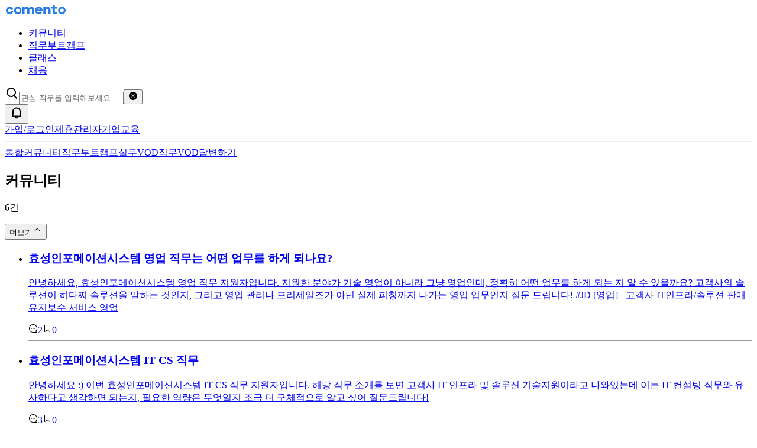

--- FILE ---
content_type: text/html; charset=utf-8
request_url: https://comento.kr/search/index/%ED%9A%A8%EC%84%B1%EC%9D%B8%ED%8F%AC%EB%A9%94%EC%9D%B4%EC%85%98%EC%8B%9C%EC%8A%A4%ED%85%9C
body_size: 34173
content:
<!DOCTYPE html><html lang="ko" data-sentry-component="RootLayout" data-sentry-source-file="layout.tsx"><head data-sentry-component="HeadTag" data-sentry-source-file="HeadTag.tsx"><meta charSet="utf-8"/><meta name="viewport" content="width=device-width, height=device-height, initial-scale=1"/><link rel="stylesheet" href="/_next/static/css/6f305f59dc9cb967.css" data-precedence="next"/><link rel="stylesheet" href="/_next/static/css/c8fc5a0a3e39a849.css" data-precedence="next"/><link rel="preload" as="script" fetchPriority="low" href="/_next/static/chunks/webpack-18b5859270b03cc1.js"/><script src="/_next/static/chunks/0b8e744a-83d13b6e5d3829ea.js" async=""></script><script src="/_next/static/chunks/42b17d53-06c751448b5ceb6b.js" async=""></script><script src="/_next/static/chunks/3750-0c943a80058e98ae.js" async=""></script><script src="/_next/static/chunks/main-app-09698245623b6d2d.js" async=""></script><script src="/_next/static/chunks/298a95e4-821dd582229f0d72.js" async=""></script><script src="/_next/static/chunks/ccb3cb22-edbb7bf129257bd2.js" async=""></script><script src="/_next/static/chunks/9744-4ddda71b957b38c4.js" async=""></script><script src="/_next/static/chunks/7922-1f1c339ab81e4878.js" async=""></script><script src="/_next/static/chunks/6485-77e12dd672f40e52.js" async=""></script><script src="/_next/static/chunks/7202-f8bba0acfc573b29.js" async=""></script><script src="/_next/static/chunks/67-dc62b03f0e0be167.js" async=""></script><script src="/_next/static/chunks/1836-0a80259cfaffac2b.js" async=""></script><script src="/_next/static/chunks/9417-8e96f0353da75678.js" async=""></script><script src="/_next/static/chunks/3142-72d82092971cb1d8.js" async=""></script><script src="/_next/static/chunks/app/search/index/%5Bkeyword%5D/page-01ad1227eab751b9.js" async=""></script><script src="/_next/static/chunks/2762-36491108b9a7d9aa.js" async=""></script><script src="/_next/static/chunks/1106-f1b4658eda9bec11.js" async=""></script><script src="/_next/static/chunks/54-d193ceb2565ec94f.js" async=""></script><script src="/_next/static/chunks/2638-fba6f7cf96eb2f06.js" async=""></script><script src="/_next/static/chunks/app/search/layout-d2832f65ef29ffc1.js" async=""></script><script src="/_next/static/chunks/b55b42e1-303156c0dc7a50ee.js" async=""></script><script src="/_next/static/chunks/009110b9-2721ec7475fd96dc.js" async=""></script><script src="/_next/static/chunks/1bf00d28-9e5439335048602c.js" async=""></script><script src="/_next/static/chunks/9425a7f5-70b6ba6032cfb569.js" async=""></script><script src="/_next/static/chunks/1022-215ac6af5bcb2df7.js" async=""></script><script src="/_next/static/chunks/7461-f668538a768fde88.js" async=""></script><script src="/_next/static/chunks/8267-eed48bee6cf1d4be.js" async=""></script><script src="/_next/static/chunks/7727-5c23fdc44fcf4633.js" async=""></script><script src="/_next/static/chunks/5358-86a80cb5f1b130c9.js" async=""></script><script src="/_next/static/chunks/7212-abc742134d11ae63.js" async=""></script><script src="/_next/static/chunks/4376-b6ae3d0c1bacb2d4.js" async=""></script><script src="/_next/static/chunks/6373-1f32c32fea146b50.js" async=""></script><script src="/_next/static/chunks/4743-3c8e6561bc29c17b.js" async=""></script><script src="/_next/static/chunks/5186-9ba0c03c9805211d.js" async=""></script><script src="/_next/static/chunks/app/layout-ae3ec51b4e2b675f.js" async=""></script><script src="/_next/static/chunks/app/global-error-ccf0c07652779201.js" async=""></script><script src="/_next/static/chunks/app/error-d56dd3327dd6b6ae.js" async=""></script><script src="/_next/static/chunks/app/not-found-73551ab8cf9d7b0b.js" async=""></script><link rel="preload" href="https://www.googletagmanager.com/gtm.js?id=GTM-K5QQWQ7" as="script"/><link data-n-head="ssr" href="https://cdn.comento.kr/favicon/favicon.ico" rel="icon" type="image/x-icon"/><link as="style" crossorigin="anonymous" href="https://cdn.jsdelivr.net/gh/orioncactus/pretendard@v1.3.8/dist/web/variable/pretendardvariable-dynamic-subset.css" rel="stylesheet preload"/><title>효성인포메이션시스템의 검색결과 | 코멘토</title><meta name="description" content="효성인포메이션시스템로 검색한 코멘토의 통합 검색 결과입니다. 관심 있는 직무의 현직자가 알려주는 진짜 실무! 코멘토에서 커리어의 시작과 성장을 경험하세요."/><meta name="keywords" content="효성인포메이션시스템,코멘토,커뮤니티,직무부트캠프,실무PT,VOD"/><meta name="robots" content="noindex, follow"/><link rel="canonical" href="https://comento.kr/search/index/%ED%9A%A8%EC%84%B1%EC%9D%B8%ED%8F%AC%EB%A9%94%EC%9D%B4%EC%85%98%EC%8B%9C%EC%8A%A4%ED%85%9C"/><meta property="og:title" content="효성인포메이션시스템의 검색결과 | 코멘토"/><meta property="og:description" content="효성인포메이션시스템로 검색한 코멘토의 통합 검색 결과입니다. 관심 있는 직무의 현직자가 알려주는 진짜 실무! 코멘토에서 커리어의 시작과 성장을 경험하세요."/><meta property="og:url" content="https://comento.kr/search/index/%ED%9A%A8%EC%84%B1%EC%9D%B8%ED%8F%AC%EB%A9%94%EC%9D%B4%EC%85%98%EC%8B%9C%EC%8A%A4%ED%85%9C"/><meta property="og:site_name" content="코멘토"/><meta property="og:locale" content="ko_KR"/><meta property="og:image" content="https://cdn.comento.kr/images/meta/meta-landing.jpg"/><meta property="og:type" content="website"/><meta name="twitter:card" content="summary_large_image"/><meta name="twitter:title" content="효성인포메이션시스템의 검색결과 | 코멘토"/><meta name="twitter:description" content="효성인포메이션시스템로 검색한 코멘토의 통합 검색 결과입니다. 관심 있는 직무의 현직자가 알려주는 진짜 실무! 코멘토에서 커리어의 시작과 성장을 경험하세요."/><meta name="twitter:image" content="https://cdn.comento.kr/images/meta/meta-landing.jpg"/><script src="/_next/static/chunks/polyfills-42372ed130431b0a.js" noModule=""></script></head><body class="min-h-screen overflow-y-scroll"><style>#nprogress{pointer-events:none}#nprogress .bar{background:#2a7de1;position:fixed;z-index:1600;top: 0;left:0;width:100%;height:3px}#nprogress .peg{display:block;position:absolute;right:0;width:100px;height:100%;;opacity:1;-webkit-transform:rotate(3deg) translate(0px,-4px);-ms-transform:rotate(3deg) translate(0px,-4px);transform:rotate(3deg) translate(0px,-4px)}#nprogress .spinner{display:block;position:fixed;z-index:1600;top: 15px;right:15px}#nprogress .spinner-icon{width:18px;height:18px;box-sizing:border-box;border:2px solid transparent;border-top-color:#2a7de1;border-left-color:#2a7de1;border-radius:50%;-webkit-animation:nprogress-spinner 400ms linear infinite;animation:nprogress-spinner 400ms linear infinite}.nprogress-custom-parent{overflow:hidden;position:relative}.nprogress-custom-parent #nprogress .bar,.nprogress-custom-parent #nprogress .spinner{position:absolute}@-webkit-keyframes nprogress-spinner{0%{-webkit-transform:rotate(0deg)}100%{-webkit-transform:rotate(360deg)}}@keyframes nprogress-spinner{0%{transform:rotate(0deg)}100%{transform:rotate(360deg)}}</style><div class="relative flex min-h-screen flex-col" id="root"><header class="sticky inset-x-0 top-0 z-50 bg-white" data-sentry-component="Header" data-sentry-source-file="Header.tsx"><div class="mx-auto grid h-full w-full grid-cols-4 gap-x-16 px-16 pc:grid-cols-12 pc:gap-x-24 max-w-screen pc:max-w-screen-pc h-header bg-white" data-sentry-element="Grid" data-sentry-source-file="Header.tsx"><div class="col-span-4 h-full pc:col-span-12"><div class="flex h-full items-center"><a class="mr-24 flex shrink-0 items-center" href="/?index" data-sentry-element="ExternalAnchor" data-sentry-component="ExternalAnchor" data-sentry-source-file="ExternalAnchor.tsx" target="_self"><img alt="코멘토" data-sentry-element="Image" data-sentry-source-file="HeaderAnchor.tsx" loading="lazy" width="105" height="18" decoding="async" data-nimg="1" style="color:transparent" src="/_next/static/media/comento-typo-logo.6dc6d539.svg"/></a><div class="h-full items-center pc:flex pc:pr-40" data-sentry-component="HeaderNavigation" data-sentry-source-file="HeaderNavigation.tsx"><ul class="hidden gap-24 pc:flex peer" data-sentry-element="HeaderMainNavigation" data-sentry-source-file="HeaderNavigation.tsx" data-sentry-component="HeaderMainNavigation"><li class="shrink-0"><a class="block text-body2 text-gray-700 hover:text-blue-800" data-sentry-element="Link" data-sentry-component="HeaderMainNavigationLink" data-sentry-source-file="LinkWrapper.tsx" href="/job-questions">커뮤니티</a></li><li class="shrink-0"><a class="block text-body2 text-gray-700 hover:text-blue-800" data-sentry-element="Link" data-sentry-component="HeaderMainNavigationLink" data-sentry-source-file="LinkWrapper.tsx" href="/edu">직무부트캠프</a></li><li class="shrink-0"><a class="block text-body2 text-gray-700 hover:text-blue-800" data-sentry-element="Link" data-sentry-component="HeaderMainNavigationLink" data-sentry-source-file="LinkWrapper.tsx" href="/kdigital">클래스</a></li><li class="shrink-0"><a class="block text-body2 text-gray-700 hover:text-blue-800" data-sentry-element="Link" data-sentry-component="HeaderMainNavigationLink" data-sentry-source-file="LinkWrapper.tsx" href="/career/dreamverse">채용</a></li></ul><section class="h-44 bg-white duration-100 pc:w-full pc:shadow-3 pc:transition-transform absolute top-0 left-0 -z-10 w-full pc:block" data-sentry-element="MotionGridSection" data-sentry-source-file="GridSection.tsx" data-sentry-component="GridSection" style="visibility:hidden;transform:none"><article class="mx-auto grid h-full max-w-screen-pc grid-cols-4 gap-x-16 pc:grid-cols-12 pc:gap-x-24 px-0"><div class="col-span-12 scrollbar-none flex max-w-full gap-x-12 overflow-x-auto overflow-y-visible px-12 pc:px-16"></div></article></section></div><div class="ml-auto flex w-full items-center justify-end gap-8 pc:w-auto pc:gap-16" data-sentry-component="HeaderTopMenu" data-sentry-source-file="HeaderTopMenu.tsx"><div class="relative hidden w-300 pc:block" tabindex="-1" data-sentry-component="GlobalSearchForm" data-sentry-source-file="GlobalSearchForm.tsx"><form class="flex h-40 w-full items-center rounded-4 bg-gray-100 px-12 py-6 pc:w-300 pc:py-8 pc:placeholder:text-body2" data-sentry-component="GlobalSearchInput" data-sentry-source-file="GlobalSearchInput.tsx"><svg width="24" height="24" viewBox="0 0 24 24" fill="black" class="mr-12 shrink-0 fill-gray-500" data-sentry-element="Icon" data-sentry-source-file="GlobalSearchInput.tsx"><g><path fill-rule="evenodd" clip-rule="evenodd" d="M11 16C14.3137 16 17 13.3137 17 10C17 6.68629 14.3137 4 11 4C7.68629 4 5 6.68629 5 10C5 13.3137 7.68629 16 11 16ZM11 18C15.4183 18 19 14.4183 19 10C19 5.58172 15.4183 2 11 2C6.58172 2 3 5.58172 3 10C3 14.4183 6.58172 18 11 18Z"/>
<path fill-rule="evenodd" clip-rule="evenodd" d="M15.2929 15.2929C15.6834 14.9024 16.3166 14.9024 16.7071 15.2929L20.7071 19.2929C21.0976 19.6834 21.0976 20.3166 20.7071 20.7071C20.3166 21.0976 19.6834 21.0976 19.2929 20.7071L15.2929 16.7071C14.9024 16.3166 14.9024 15.6834 15.2929 15.2929Z"/></g></svg><input autoComplete="off" class="w-full bg-gray-100 text-body1 text-gray-800 focus:outline-none pc:text-body2" placeholder="관심 직무를 입력해보세요" tabindex="0" name="keyword"/><button class="-mr-4 ml-8 shrink-0 p-4 hidden" tabindex="0" type="reset"><svg width="16" height="16" viewBox="0 0 16 16" fill="black" class="pointer-events-none fill-gray-400" data-sentry-element="Icon" data-sentry-source-file="GlobalSearchInput.tsx"><g><path fill-rule="evenodd" clip-rule="evenodd" d="M15 8C15 11.866 11.866 15 8 15C4.13401 15 1 11.866 1 8C1 4.13401 4.13401 1 8 1C11.866 1 15 4.13401 15 8ZM5.39645 5.39645C5.59171 5.20118 5.90829 5.20118 6.10355 5.39645L8 7.29289L9.89645 5.39645C10.0917 5.20118 10.4083 5.20118 10.6036 5.39645C10.7988 5.59171 10.7988 5.90829 10.6036 6.10355L8.70711 8L10.6036 9.89645C10.7988 10.0917 10.7988 10.4083 10.6036 10.6036C10.4083 10.7988 10.0917 10.7988 9.89645 10.6036L8 8.70711L6.10355 10.6036C5.90829 10.7988 5.59171 10.7988 5.39645 10.6036C5.20118 10.4083 5.20118 10.0917 5.39645 9.89645L7.29289 8L5.39645 6.10355C5.20118 5.90829 5.20118 5.59171 5.39645 5.39645Z"/></g></svg><span data-sentry-element="unknown" data-sentry-source-file="VisuallyHidden.tsx" data-sentry-component="VisuallyHidden" style="position:absolute;border:0;width:1px;height:1px;padding:0;margin:-1px;overflow:hidden;clip:rect(0, 0, 0, 0);white-space:nowrap;word-wrap:normal">검색어 초기화</span></button></form></div><div class="flex items-center" data-sentry-component="HeaderMenu" data-sentry-source-file="HeaderMenu.tsx"><div class="flex items-center gap-8 pc:gap-16"><div class="flex items-center pc:hidden" data-sentry-component="HeaderUserMenu" data-sentry-source-file="HeaderUserMenu.tsx"><div class="flex items-center gap-8"><!--$?--><template id="B:0"></template><div class="p-2"><svg width="24" height="24" viewBox="0 0 24 24" fill="black" class="fill-gray-400"><g><path fill-rule="evenodd" clip-rule="evenodd" d="M18 5H6V18.1643L10.3939 15.3791C11.3744 14.7575 12.6256 14.7575 13.6061 15.3791L18 18.1643V5ZM6 3C4.89543 3 4 3.89543 4 5V19.9821C4 20.7704 4.86958 21.2488 5.53538 20.8267L11.4646 17.0683C11.7915 16.8611 12.2085 16.8611 12.5354 17.0683L18.4646 20.8267C19.1304 21.2488 20 20.7704 20 19.9821V5C20 3.89543 19.1046 3 18 3H6Z"/></g></svg></div><!--/$--><!--$?--><template id="B:1"></template><div class="p-2"><svg width="24" height="24" viewBox="0 0 24 24" fill="black" class="fill-gray-400"><g><path fill-rule="evenodd" clip-rule="evenodd" d="M6.88889 13.9814L6.41315 16.5H17.5869L17.1111 13.9814V9.61111C17.1111 6.78832 14.8228 4.5 12 4.5C9.17722 4.5 6.88889 6.78832 6.88889 9.61111V13.9814ZM4.88889 13.7941L4.22395 17.3144C4.10764 17.9302 4.57989 18.5 5.20658 18.5H18.7934C19.4201 18.5 19.8924 17.9302 19.7761 17.3144L19.1111 13.7941V9.61111C19.1111 5.68375 15.9274 2.5 12 2.5C8.07265 2.5 4.88889 5.68375 4.88889 9.61111V13.7941Z"/>
<path fill-rule="evenodd" clip-rule="evenodd" d="M11 18.5C11 19.0523 11.4477 19.5 12 19.5C12.5523 19.5 13 19.0523 13 18.5H15C15 20.1569 13.6569 21.5 12 21.5C10.3431 21.5 9 20.1569 9 18.5H11Z"/></g></svg></div><!--/$--></div></div><div class="hidden gap-8 pc:flex"><a class="rounded-6 p-4 text-body2 text-gray-500 hover:bg-gray-100" href="/login?redirect_url=%2Fsearch%2Findex%2F%25ED%259A%25A8%25EC%2584%25B1%25EC%259D%25B8%25ED%258F%25AC%25EB%25A9%2594%25EC%259D%25B4%25EC%2585%2598%25EC%258B%259C%25EC%258A%25A4%25ED%2585%259C%3F" data-sentry-element="ExternalAnchor" data-sentry-component="ExternalAnchor" data-sentry-source-file="ExternalAnchor.tsx" target="_self">가입/로그인</a><a class="rounded-6 p-4 text-body2 text-gray-500 hover:bg-gray-100" href="https://partners.comento.kr" target="_self" data-sentry-component="ExternalAnchor" data-sentry-source-file="ExternalAnchor.tsx">제휴관리자</a><a class="rounded-6 p-4 text-body2 text-gray-500 hover:bg-gray-100" href="https://edu.potens.ai" target="_self" data-sentry-component="ExternalAnchor" data-sentry-source-file="ExternalAnchor.tsx">기업교육</a></div></div></div></div></div></div><hr class="border-gray-200 border-0 border-solid border-b absolute bottom-0 left-0 hidden w-full pc:block"/></div></header><nav class="sticky top-52 z-40 w-full bg-white transition-transform duration-100 pc:top-68 pc:bg-gray-050 pc:shadow-3" data-testid="search-sub-header" data-sentry-element="unknown" data-sentry-component="SearchSubHeader" data-sentry-source-file="SearchSubHeader.tsx" style="transform:none"><div class="mx-auto grid h-full w-full grid-cols-4 gap-x-16 px-16 pc:grid-cols-12 pc:gap-x-24 max-w-screen pc:max-w-screen-pc relative" data-sentry-element="Container" data-sentry-source-file="SearchSubHeader.tsx"><div class="col-span-12 flex h-44 gap-12 overflow-x-auto px-16 scrollbar-none pc:px-0"><a class="relative flex h-full shrink-0 items-center justify-center p-4 text-body2 hover-responsive:text-blue-800 after:content-[&quot;&quot;] after:absolute after:h-2 after:bg-primary after:w-full after:bottom-0 text-primary font-medium" data-sentry-element="Link" data-sentry-source-file="LinkWrapper.tsx" href="/search/index/%ED%9A%A8%EC%84%B1%EC%9D%B8%ED%8F%AC%EB%A9%94%EC%9D%B4%EC%85%98%EC%8B%9C%EC%8A%A4%ED%85%9C">통합</a><a class="relative flex h-full shrink-0 items-center justify-center p-4 text-body2 text-gray-400 hover-responsive:text-blue-800" data-sentry-element="Link" data-sentry-source-file="LinkWrapper.tsx" href="/search/community/%ED%9A%A8%EC%84%B1%EC%9D%B8%ED%8F%AC%EB%A9%94%EC%9D%B4%EC%85%98%EC%8B%9C%EC%8A%A4%ED%85%9C">커뮤니티</a><a class="relative flex h-full shrink-0 items-center justify-center p-4 text-body2 text-gray-400 hover-responsive:text-blue-800" data-sentry-element="Link" data-sentry-source-file="LinkWrapper.tsx" href="/search/edu/%ED%9A%A8%EC%84%B1%EC%9D%B8%ED%8F%AC%EB%A9%94%EC%9D%B4%EC%85%98%EC%8B%9C%EC%8A%A4%ED%85%9C">직무부트캠프</a><a class="relative flex h-full shrink-0 items-center justify-center p-4 text-body2 text-gray-400 hover-responsive:text-blue-800" data-sentry-element="Link" data-sentry-source-file="LinkWrapper.tsx" href="/search/pt/%ED%9A%A8%EC%84%B1%EC%9D%B8%ED%8F%AC%EB%A9%94%EC%9D%B4%EC%85%98%EC%8B%9C%EC%8A%A4%ED%85%9C">실무VOD</a><a class="relative flex h-full shrink-0 items-center justify-center p-4 text-body2 text-gray-400 hover-responsive:text-blue-800" data-sentry-element="Link" data-sentry-source-file="LinkWrapper.tsx" href="/search/vod/%ED%9A%A8%EC%84%B1%EC%9D%B8%ED%8F%AC%EB%A9%94%EC%9D%B4%EC%85%98%EC%8B%9C%EC%8A%A4%ED%85%9C">직무VOD</a><a class="relative flex h-full shrink-0 items-center justify-center p-4 text-body2 text-gray-400 hover-responsive:text-blue-800" data-sentry-element="Link" data-sentry-source-file="LinkWrapper.tsx" href="/search/answer/%ED%9A%A8%EC%84%B1%EC%9D%B8%ED%8F%AC%EB%A9%94%EC%9D%B4%EC%85%98%EC%8B%9C%EC%8A%A4%ED%85%9C">답변하기</a></div></div></nav><section class="pc:pb-120 pc:pt-32"><main class="bg-gray-100 pc:bg-white" data-sentry-component="SearchIndexLayout" data-sentry-source-file="layout.tsx"><span data-sentry-element="unknown" data-sentry-source-file="VisuallyHidden.tsx" data-sentry-component="VisuallyHidden" style="position:absolute;border:0;width:1px;height:1px;padding:0;margin:-1px;overflow:hidden;clip:rect(0, 0, 0, 0);white-space:nowrap;word-wrap:normal"><h1>효성인포메이션시스템<!-- -->의 통합 검색 결과</h1></span><div class="space-y-12 pc:space-y-140"><!--$?--><template id="B:2"></template><section class="bg-white py-24 pc:py-0" data-sentry-component="CommunityResultSkeleton" data-sentry-source-file="CommunityResultSkeleton.tsx"><div class="mx-auto grid h-full w-full grid-cols-4 gap-x-16 px-16 pc:grid-cols-12 pc:gap-x-24 max-w-screen pc:max-w-screen-pc" data-sentry-element="Grid" data-sentry-source-file="CommunityResultSkeleton.tsx"><header class="mb-16 flex items-center pc:mb-24" data-sentry-element="SectionHeader" data-sentry-source-file="SectionHeader.tsx" data-sentry-component="SectionHeader"><h2 class="text-headline5 font-semi-bold text-gray-900 pc:mr-12 pc:text-headline3">커뮤니티</h2></header><div class="col-span-full"><main><ul class="pc:rounded-2 pc:border pc:border-gray-200 pc:p-20"><li><article class="px-4 py-12"><div class="animate-pulse bg-gray-200 text-transparent mb-12 text-headline7" data-sentry-component="Skeleton" data-sentry-source-file="Skeleton.tsx"> </div><div class="animate-pulse bg-gray-200 text-transparent relative mb-24 text-body2 pc:mb-20" data-sentry-component="Skeleton" data-sentry-source-file="Skeleton.tsx"><br/><br/></div><footer class="text-body2"><div class="animate-pulse bg-gray-200 text-transparent w-100 rounded" data-sentry-component="Skeleton" data-sentry-source-file="Skeleton.tsx"> </div></footer></article><hr class="border-gray-200 border-0 border-solid border-b my-6"/></li><li><article class="px-4 py-12"><div class="animate-pulse bg-gray-200 text-transparent mb-12 text-headline7" data-sentry-component="Skeleton" data-sentry-source-file="Skeleton.tsx"> </div><div class="animate-pulse bg-gray-200 text-transparent relative mb-24 text-body2 pc:mb-20" data-sentry-component="Skeleton" data-sentry-source-file="Skeleton.tsx"><br/><br/></div><footer class="text-body2"><div class="animate-pulse bg-gray-200 text-transparent w-100 rounded" data-sentry-component="Skeleton" data-sentry-source-file="Skeleton.tsx"> </div></footer></article><hr class="border-gray-200 border-0 border-solid border-b my-6"/></li><li><article class="px-4 py-12"><div class="animate-pulse bg-gray-200 text-transparent mb-12 text-headline7" data-sentry-component="Skeleton" data-sentry-source-file="Skeleton.tsx"> </div><div class="animate-pulse bg-gray-200 text-transparent relative mb-24 text-body2 pc:mb-20" data-sentry-component="Skeleton" data-sentry-source-file="Skeleton.tsx"><br/><br/></div><footer class="text-body2"><div class="animate-pulse bg-gray-200 text-transparent w-100 rounded" data-sentry-component="Skeleton" data-sentry-source-file="Skeleton.tsx"> </div></footer></article></li></ul></main></div></div></section><section class="bg-white py-24 pc:py-0" data-sentry-component="EduCampResultSkeleton" data-sentry-source-file="EduCampResultSkeleton.tsx"><div class="mx-auto grid h-full w-full grid-cols-4 gap-x-16 px-16 pc:grid-cols-12 pc:gap-x-24 max-w-screen pc:max-w-screen-pc" data-sentry-element="Grid" data-sentry-source-file="EduCampResultSkeleton.tsx"><div class="col-span-full"><header class="mb-16 flex items-center pc:mb-24" data-sentry-element="SectionHeader" data-sentry-source-file="SectionHeader.tsx" data-sentry-component="SectionHeader"><h2 class="text-headline5 font-semi-bold text-gray-900 pc:mr-12 pc:text-headline3">직무부트캠프</h2></header><main class="-mr-16 pc:mr-0"><ul class="flex gap-16 overflow-hidden pc:gap-24"><li><div class="animate-pulse bg-gray-200 text-transparent h-[217px] w-152 rounded-10 pc:h-[359px] pc:w-[259px]" data-sentry-component="Skeleton" data-sentry-source-file="Skeleton.tsx"> </div></li><li><div class="animate-pulse bg-gray-200 text-transparent h-[217px] w-152 rounded-10 pc:h-[359px] pc:w-[259px]" data-sentry-component="Skeleton" data-sentry-source-file="Skeleton.tsx"> </div></li><li><div class="animate-pulse bg-gray-200 text-transparent h-[217px] w-152 rounded-10 pc:h-[359px] pc:w-[259px]" data-sentry-component="Skeleton" data-sentry-source-file="Skeleton.tsx"> </div></li><li><div class="animate-pulse bg-gray-200 text-transparent h-[217px] w-152 rounded-10 pc:h-[359px] pc:w-[259px]" data-sentry-component="Skeleton" data-sentry-source-file="Skeleton.tsx"> </div></li></ul></main></div></div></section><section class="bg-white py-24 pc:py-0" data-sentry-component="ClassPtResultSkeleton" data-sentry-source-file="ClassPtResultSkeleton.tsx"><div class="mx-auto grid h-full w-full grid-cols-4 gap-x-16 px-16 pc:grid-cols-12 pc:gap-x-24 max-w-screen pc:max-w-screen-pc" data-sentry-element="Grid" data-sentry-source-file="ClassPtResultSkeleton.tsx"><div class="col-span-full"><header class="mb-16 flex items-center pc:mb-24" data-sentry-element="SectionHeader" data-sentry-source-file="SectionHeader.tsx" data-sentry-component="SectionHeader"><h2 class="text-headline5 font-semi-bold text-gray-900 pc:mr-12 pc:text-headline3">실무VOD</h2></header><main class="-mr-16 pc:mr-0"><ul class="flex gap-16 overflow-hidden pc:gap-24"><li><div class="w-152 pc:w-full" data-sentry-component="CardSkeleton" data-sentry-source-file="CardSkeleton.tsx"><div data-sentry-element="Skeleton" data-sentry-source-file="Skeleton.tsx" class="animate-pulse bg-gray-200 text-transparent w-full rounded-4 pc:w-[259px] h-180 pc:h-300" data-sentry-component="Skeleton"> </div><div class="py-12"><div style="height:15px" data-sentry-element="Skeleton" data-sentry-source-file="Skeleton.tsx" class="animate-pulse bg-gray-200 text-transparent" data-sentry-component="Skeleton"> </div><div data-sentry-element="Skeleton" data-sentry-source-file="Skeleton.tsx" class="animate-pulse bg-gray-200 text-transparent mt-4 h-40 pc:h-50" data-sentry-component="Skeleton"> </div><div data-sentry-element="Skeleton" data-sentry-source-file="Skeleton.tsx" class="animate-pulse bg-gray-200 text-transparent mt-8 h-[13px] pc:h-20" data-sentry-component="Skeleton"> </div></div></div></li><li><div class="w-152 pc:w-full" data-sentry-component="CardSkeleton" data-sentry-source-file="CardSkeleton.tsx"><div data-sentry-element="Skeleton" data-sentry-source-file="Skeleton.tsx" class="animate-pulse bg-gray-200 text-transparent w-full rounded-4 pc:w-[259px] h-180 pc:h-300" data-sentry-component="Skeleton"> </div><div class="py-12"><div style="height:15px" data-sentry-element="Skeleton" data-sentry-source-file="Skeleton.tsx" class="animate-pulse bg-gray-200 text-transparent" data-sentry-component="Skeleton"> </div><div data-sentry-element="Skeleton" data-sentry-source-file="Skeleton.tsx" class="animate-pulse bg-gray-200 text-transparent mt-4 h-40 pc:h-50" data-sentry-component="Skeleton"> </div><div data-sentry-element="Skeleton" data-sentry-source-file="Skeleton.tsx" class="animate-pulse bg-gray-200 text-transparent mt-8 h-[13px] pc:h-20" data-sentry-component="Skeleton"> </div></div></div></li><li><div class="w-152 pc:w-full" data-sentry-component="CardSkeleton" data-sentry-source-file="CardSkeleton.tsx"><div data-sentry-element="Skeleton" data-sentry-source-file="Skeleton.tsx" class="animate-pulse bg-gray-200 text-transparent w-full rounded-4 pc:w-[259px] h-180 pc:h-300" data-sentry-component="Skeleton"> </div><div class="py-12"><div style="height:15px" data-sentry-element="Skeleton" data-sentry-source-file="Skeleton.tsx" class="animate-pulse bg-gray-200 text-transparent" data-sentry-component="Skeleton"> </div><div data-sentry-element="Skeleton" data-sentry-source-file="Skeleton.tsx" class="animate-pulse bg-gray-200 text-transparent mt-4 h-40 pc:h-50" data-sentry-component="Skeleton"> </div><div data-sentry-element="Skeleton" data-sentry-source-file="Skeleton.tsx" class="animate-pulse bg-gray-200 text-transparent mt-8 h-[13px] pc:h-20" data-sentry-component="Skeleton"> </div></div></div></li><li><div class="w-152 pc:w-full" data-sentry-component="CardSkeleton" data-sentry-source-file="CardSkeleton.tsx"><div data-sentry-element="Skeleton" data-sentry-source-file="Skeleton.tsx" class="animate-pulse bg-gray-200 text-transparent w-full rounded-4 pc:w-[259px] h-180 pc:h-300" data-sentry-component="Skeleton"> </div><div class="py-12"><div style="height:15px" data-sentry-element="Skeleton" data-sentry-source-file="Skeleton.tsx" class="animate-pulse bg-gray-200 text-transparent" data-sentry-component="Skeleton"> </div><div data-sentry-element="Skeleton" data-sentry-source-file="Skeleton.tsx" class="animate-pulse bg-gray-200 text-transparent mt-4 h-40 pc:h-50" data-sentry-component="Skeleton"> </div><div data-sentry-element="Skeleton" data-sentry-source-file="Skeleton.tsx" class="animate-pulse bg-gray-200 text-transparent mt-8 h-[13px] pc:h-20" data-sentry-component="Skeleton"> </div></div></div></li></ul></main></div></div></section><section class="bg-white py-24 pc:py-0" data-sentry-component="ClassVodResultSkeleton" data-sentry-source-file="ClassVodResultSkeleton.tsx"><div class="mx-auto grid h-full w-full grid-cols-4 gap-x-16 px-16 pc:grid-cols-12 pc:gap-x-24 max-w-screen pc:max-w-screen-pc" data-sentry-element="Grid" data-sentry-source-file="ClassVodResultSkeleton.tsx"><div class="col-span-full"><header class="mb-16 flex items-center pc:mb-24" data-sentry-element="SectionHeader" data-sentry-source-file="SectionHeader.tsx" data-sentry-component="SectionHeader"><h2 class="text-headline5 font-semi-bold text-gray-900 pc:mr-12 pc:text-headline3">직무VOD</h2></header><main class="-mr-16 pc:mr-0"><ul class="flex gap-16 overflow-hidden pc:gap-24"><li><div class="w-152 pc:w-full" data-sentry-component="CardSkeleton" data-sentry-source-file="CardSkeleton.tsx"><div data-sentry-element="Skeleton" data-sentry-source-file="Skeleton.tsx" class="animate-pulse bg-gray-200 text-transparent h-100 w-full rounded-4 pc:h-144 pc:w-[259px]" data-sentry-component="Skeleton"> </div><div class="py-12"><div style="height:15px" data-sentry-element="Skeleton" data-sentry-source-file="Skeleton.tsx" class="animate-pulse bg-gray-200 text-transparent" data-sentry-component="Skeleton"> </div><div data-sentry-element="Skeleton" data-sentry-source-file="Skeleton.tsx" class="animate-pulse bg-gray-200 text-transparent mt-4 h-40 pc:h-50" data-sentry-component="Skeleton"> </div><div data-sentry-element="Skeleton" data-sentry-source-file="Skeleton.tsx" class="animate-pulse bg-gray-200 text-transparent mt-8 h-[13px] pc:h-20" data-sentry-component="Skeleton"> </div></div></div></li><li><div class="w-152 pc:w-full" data-sentry-component="CardSkeleton" data-sentry-source-file="CardSkeleton.tsx"><div data-sentry-element="Skeleton" data-sentry-source-file="Skeleton.tsx" class="animate-pulse bg-gray-200 text-transparent h-100 w-full rounded-4 pc:h-144 pc:w-[259px]" data-sentry-component="Skeleton"> </div><div class="py-12"><div style="height:15px" data-sentry-element="Skeleton" data-sentry-source-file="Skeleton.tsx" class="animate-pulse bg-gray-200 text-transparent" data-sentry-component="Skeleton"> </div><div data-sentry-element="Skeleton" data-sentry-source-file="Skeleton.tsx" class="animate-pulse bg-gray-200 text-transparent mt-4 h-40 pc:h-50" data-sentry-component="Skeleton"> </div><div data-sentry-element="Skeleton" data-sentry-source-file="Skeleton.tsx" class="animate-pulse bg-gray-200 text-transparent mt-8 h-[13px] pc:h-20" data-sentry-component="Skeleton"> </div></div></div></li><li><div class="w-152 pc:w-full" data-sentry-component="CardSkeleton" data-sentry-source-file="CardSkeleton.tsx"><div data-sentry-element="Skeleton" data-sentry-source-file="Skeleton.tsx" class="animate-pulse bg-gray-200 text-transparent h-100 w-full rounded-4 pc:h-144 pc:w-[259px]" data-sentry-component="Skeleton"> </div><div class="py-12"><div style="height:15px" data-sentry-element="Skeleton" data-sentry-source-file="Skeleton.tsx" class="animate-pulse bg-gray-200 text-transparent" data-sentry-component="Skeleton"> </div><div data-sentry-element="Skeleton" data-sentry-source-file="Skeleton.tsx" class="animate-pulse bg-gray-200 text-transparent mt-4 h-40 pc:h-50" data-sentry-component="Skeleton"> </div><div data-sentry-element="Skeleton" data-sentry-source-file="Skeleton.tsx" class="animate-pulse bg-gray-200 text-transparent mt-8 h-[13px] pc:h-20" data-sentry-component="Skeleton"> </div></div></div></li><li><div class="w-152 pc:w-full" data-sentry-component="CardSkeleton" data-sentry-source-file="CardSkeleton.tsx"><div data-sentry-element="Skeleton" data-sentry-source-file="Skeleton.tsx" class="animate-pulse bg-gray-200 text-transparent h-100 w-full rounded-4 pc:h-144 pc:w-[259px]" data-sentry-component="Skeleton"> </div><div class="py-12"><div style="height:15px" data-sentry-element="Skeleton" data-sentry-source-file="Skeleton.tsx" class="animate-pulse bg-gray-200 text-transparent" data-sentry-component="Skeleton"> </div><div data-sentry-element="Skeleton" data-sentry-source-file="Skeleton.tsx" class="animate-pulse bg-gray-200 text-transparent mt-4 h-40 pc:h-50" data-sentry-component="Skeleton"> </div><div data-sentry-element="Skeleton" data-sentry-source-file="Skeleton.tsx" class="animate-pulse bg-gray-200 text-transparent mt-8 h-[13px] pc:h-20" data-sentry-component="Skeleton"> </div></div></div></li></ul></main></div></div></section><!--/$--></div></main></section><footer class="border-t border-t-gray-200 pt-32 pb-120 pc:pt-48 pc:pb-60" data-sentry-component="Footer" data-sentry-source-file="Footer.tsx"><section data-sentry-element="GridSection" data-sentry-source-file="GridSection.tsx" data-sentry-component="GridSection"><article class="mx-auto grid h-full max-w-screen-pc grid-cols-4 gap-x-16 px-16 pc:grid-cols-[280px_65px_280px_65px_418px] pc:gap-x-0"><div class="col-span-4 pc:col-span-1 pc:flex pc:flex-col"><p class="text-body2 font-semi-bold text-gray-850">고객센터</p><div class="mt-20 text-caption1 text-gray-600"><p>운영시간 : 평일 10시 ~ 18시 30분 (주말, 공휴일 제외)</p><p>점심시간 : 12시 30분 ~ 14시</p><br/><address class="not-italic">기업 제휴 문의: help@comento.kr</address></div><a class="cursor relative inline-flex items-center justify-center overflow-hidden bg-transparent border border-gray-500 text-info active:bg-gray-100 tablet:hover:bg-gray-100 h-36 min-w-49 rounded-6 px-12 text-body2 font-semi-bold gap-2 mb-36 mt-42 w-full pc:mb-0 pc:mt-auto flex flex-row items-center justify-center" data-sentry-element="Link" data-sentry-source-file="LinkWrapper.tsx" href="/help"><svg width="16" height="16" viewBox="0 0 16 16" fill="black" class="mr-2 fill-gray-600" data-sentry-element="Icon" data-sentry-source-file="CustomerSupport.tsx"><g><path fill-rule="evenodd" clip-rule="evenodd" d="M3.5 6.5C3.5 4.01472 5.51472 2 8 2C10.4853 2 12.5 4.01472 12.5 6.5V7C13.8807 7 15 8.11929 15 9.5C15 10.8807 13.8807 12 12.5 12V12.5C12.5 13.3284 11.8284 14 11 14H9.5C9.22386 14 9 13.7761 9 13.5C9 13.2239 9.22386 13 9.5 13H11C11.2761 13 11.5 12.7761 11.5 12.5V6.5C11.5 4.567 9.933 3 8 3C6.067 3 4.5 4.567 4.5 6.5V11.5C4.5 11.7761 4.27614 12 4 12H3.5C2.11929 12 1 10.8807 1 9.5C1 8.11929 2.11929 7 3.5 7V6.5ZM3.5 8C2.67157 8 2 8.67157 2 9.5C2 10.3284 2.67157 11 3.5 11V8ZM12.5 8V11C13.3284 11 14 10.3284 14 9.5C14 8.67157 13.3284 8 12.5 8Z"/>
<path fill-rule="evenodd" clip-rule="evenodd" d="M8 14C8.27614 14 8.5 13.7761 8.5 13.5C8.5 13.2239 8.27614 13 8 13C7.72386 13 7.5 13.2239 7.5 13.5C7.5 13.7761 7.72386 14 8 14ZM8 15C8.82843 15 9.5 14.3284 9.5 13.5C9.5 12.6716 8.82843 12 8 12C7.17157 12 6.5 12.6716 6.5 13.5C6.5 14.3284 7.17157 15 8 15Z"/></g></svg>1:1 문의하기</a></div><div class="hidden pc:col-span-1 pc:block pc:px-32"><div class="h-full w-px border-l border-l-gray-200"></div></div><div class="col-span-4 grid grid-cols-subgrid pc:col-span-1"><div class="col-span-2 pc:col-span-1"><p class="text-body2 font-semi-bold text-gray-850">서비스</p><div class="mt-12 grid grid-cols-2 gap-y-12 text-caption1 text-gray-600 pc:gap-y-8"><a class="hover:underline" data-sentry-element="Link" data-sentry-source-file="LinkWrapper.tsx" href="/comento">회사소개</a><a class="hover:underline" href="/notice" data-sentry-element="ExternalAnchor" data-sentry-source-file="ExternalAnchor.tsx" target="_self" data-sentry-component="ExternalAnchor">공지사항</a><a class="hover:underline" href="https://comento.notion.site/a6dee5a37a5448d0b7315a80a985ebf2" data-sentry-element="ExternalAnchor" data-sentry-source-file="ExternalAnchor.tsx" target="_blank" data-sentry-component="ExternalAnchor">인재 채용</a><a class="hover:underline" href="/affiliated-university" data-sentry-element="ExternalAnchor" data-sentry-source-file="ExternalAnchor.tsx" target="_self" data-sentry-component="ExternalAnchor">제휴 대학 인증</a><a class="hover:underline" data-sentry-element="Link" data-sentry-source-file="LinkWrapper.tsx" href="/pick/about">코멘토픽 소개</a></div></div><div class="col-span-2 pc:col-span-1 pc:mt-36"><p class="text-body2 font-semi-bold text-gray-850">파트너스</p><div class="mt-12 grid grid-cols-[fit-content(80px)_fit-content(120px)] gap-12 break-keep text-caption1 text-gray-600 pc:grid-cols-2 pc:gap-x-0 pc:gap-y-8"><a class="hover:underline" href="https://partners.comento.kr/" target="_self" data-sentry-component="ExternalAnchor" data-sentry-source-file="ExternalAnchor.tsx">제휴 관리자</a><a class="hover:underline" href="/product/learn" target="_self" data-sentry-component="ExternalAnchor" data-sentry-source-file="ExternalAnchor.tsx">직무부트캠프 제휴</a><a class="hover:underline" href="/product/mentoring" target="_self" data-sentry-component="ExternalAnchor" data-sentry-source-file="ExternalAnchor.tsx">멘토링 제휴</a><a class="hover:underline" href="https://comento-ad.oopy.io/" target="_self" data-sentry-component="ExternalAnchor" data-sentry-source-file="ExternalAnchor.tsx">광고문의</a><a class="hover:underline" href="https://edu.potens.ai" target="_self" data-sentry-component="ExternalAnchor" data-sentry-source-file="ExternalAnchor.tsx">기업 교육</a></div></div></div><div class="hidden pc:col-span-1 pc:block pc:px-32"><div class="h-full w-px border-l border-l-gray-200"></div></div><div class="col-span-4 mt-36 flex flex-col gap-32 pc:col-span-1 pc:mt-0 pc:justify-between pc:gap-0"><div class="flex gap-10 pc:mb-0" data-sentry-component="AppDownloadBadges" data-sentry-source-file="AppDownloadBadges.tsx"><a href="https://apps.apple.com/kr/app/id1564376157" target="_blank" data-sentry-component="ExternalAnchor" data-sentry-source-file="ExternalAnchor.tsx"><img alt="App Store에서 다운로드 하기" role="presentation" loading="lazy" width="130" height="40" decoding="async" data-nimg="1" style="color:transparent" src="https://cdn.comento.kr/images/app/app-store-badge.svg"/></a><a href="https://play.google.com/store/apps/details?id=kr.comento.core" target="_blank" data-sentry-component="ExternalAnchor" data-sentry-source-file="ExternalAnchor.tsx"><img alt="Google Play에서 다운로드" role="presentation" loading="lazy" width="136" height="40" decoding="async" data-nimg="1" style="color:transparent" src="https://cdn.comento.kr/images/app/google-play-badge.svg"/></a></div><address class="text-caption1 break-keep whitespace-pre-line text-gray-400 not-italic" data-sentry-component="CompanyInfo" data-sentry-source-file="Footer.tsx"><span class="pc:hidden">(주)코멘토ㅣ대표이사 이재성ㅣ사업자등록번호 487-86-00195<!-- -->
<!-- -->04512 서울특별시 중구 칠패로 28, 메리츠강북타워 3층<!-- -->
<!-- -->통신판매업신고번호 제 2018-서울중구-1245호ㅣ직업정보제공사업신고<!-- -->
<!-- -->서울청 제 2018-19호ㅣ원격평생교육시설신고 제 원격-376호<!-- -->
<!-- -->070-4154-0804</span><span class="max-pc:hidden">(주)코멘토ㅣ대표이사 이재성<!-- -->
<!-- -->04512 서울특별시 중구 칠패로 28, 메리츠강북타워 3층<!-- -->
<!-- -->사업자등록번호 487-86-00195ㅣ통신판매업신고번호 제 2018-서울중구-1245호<!-- -->
<!-- -->직업정보제공사업신고 서울청 제 2018-19호<!-- -->
<!-- -->원격평생교육시설신고 제 원격-376호ㅣ070-4154-0804</span></address><div class="flex items-center"><div><div class="flex items-center text-caption1 text-gray-600"><a class="hover:underline" href="/agreement" data-sentry-element="ExternalAnchor" data-sentry-source-file="ExternalAnchor.tsx" target="_self" data-sentry-component="ExternalAnchor">이용약관</a><hr class="border-gray-200 border-0 border-r border-b-0 border-solid h-auto self-stretch mx-8"/><a class="font-semi-bold hover:underline" href="/agreement" data-sentry-element="ExternalAnchor" data-sentry-source-file="ExternalAnchor.tsx" target="_self" data-sentry-component="ExternalAnchor">개인정보처리방침</a></div><p class="mt-8 text-caption1 text-gray-400">Copyright by (주)코멘토. All right reserved.</p></div><div class="ml-auto flex gap-8"><a href="https://blog.naver.com/upgrade_me_30min" data-sentry-element="ExternalAnchor" data-sentry-source-file="ExternalAnchor.tsx" target="_blank" data-sentry-component="ExternalAnchor"><img alt="코멘토 네이버 블로그 링크" data-sentry-element="Image" data-sentry-source-file="Footer.tsx" loading="lazy" width="28" height="28" decoding="async" data-nimg="1" style="color:transparent" srcSet="/_next/image?url=https%3A%2F%2Fcdn.comento.kr%2Fimages%2Fillust%2Fillust-comento-naver-blog.png&amp;w=32&amp;q=75 1x, /_next/image?url=https%3A%2F%2Fcdn.comento.kr%2Fimages%2Fillust%2Fillust-comento-naver-blog.png&amp;w=64&amp;q=75 2x" src="/_next/image?url=https%3A%2F%2Fcdn.comento.kr%2Fimages%2Fillust%2Fillust-comento-naver-blog.png&amp;w=64&amp;q=75"/></a><a href="https://www.instagram.com/comento.kr/?hl=ko" data-sentry-element="ExternalAnchor" data-sentry-source-file="ExternalAnchor.tsx" target="_blank" data-sentry-component="ExternalAnchor"><img alt="코멘토 인스타그램 링크" data-sentry-element="Image" data-sentry-source-file="Footer.tsx" loading="lazy" width="28" height="28" decoding="async" data-nimg="1" style="color:transparent" srcSet="/_next/image?url=https%3A%2F%2Fcdn.comento.kr%2Fimages%2Fillust%2Fillust-comento-instagram.png&amp;w=32&amp;q=75 1x, /_next/image?url=https%3A%2F%2Fcdn.comento.kr%2Fimages%2Fillust%2Fillust-comento-instagram.png&amp;w=64&amp;q=75 2x" src="/_next/image?url=https%3A%2F%2Fcdn.comento.kr%2Fimages%2Fillust%2Fillust-comento-instagram.png&amp;w=64&amp;q=75"/></a><a href="https://brunch.co.kr/@comento" data-sentry-element="ExternalAnchor" data-sentry-source-file="ExternalAnchor.tsx" target="_blank" data-sentry-component="ExternalAnchor"><img alt="코멘토 브런치 링크" data-sentry-element="Image" data-sentry-source-file="Footer.tsx" loading="lazy" width="28" height="28" decoding="async" data-nimg="1" style="color:transparent" srcSet="/_next/image?url=https%3A%2F%2Fcdn.comento.kr%2Fimages%2Fillust%2Fillust-comento-brunch.png&amp;w=32&amp;q=75 1x, /_next/image?url=https%3A%2F%2Fcdn.comento.kr%2Fimages%2Fillust%2Fillust-comento-brunch.png&amp;w=64&amp;q=75 2x" src="/_next/image?url=https%3A%2F%2Fcdn.comento.kr%2Fimages%2Fillust%2Fillust-comento-brunch.png&amp;w=64&amp;q=75"/></a></div></div></div></article></section></footer><nav class="sticky inset-x-0 bottom-0 z-50 bg-white pc:hidden" data-sentry-component="BottomNav" data-sentry-source-file="BottomNav.tsx"><hr class="border-gray-200 border-0 border-solid border-b"/><ul class="grid grid-cols-4 items-center px-12" style="min-height:61px;padding-top:11px;padding-bottom:calc(env(safe-area-inset-bottom) + 11px)"><li class="col-span-1"><a class="flex flex-col items-center" href="/job-questions" target="_self" data-sentry-component="ExternalAnchor" data-sentry-source-file="ExternalAnchor.tsx"><svg width="24" height="24" viewBox="0 0 24 24" fill="black" class="fill-gray-500"><g><path fill-rule="evenodd" clip-rule="evenodd" d="M18.4979 20C18.2133 19.3364 18.3019 18.5462 18.7806 17.9539C19.5441 17.0092 20 15.8105 20 14.5C20 11.4624 17.5376 9 14.5 9C11.4624 9 9 11.4624 9 14.5C9 17.5376 11.4624 20 14.5 20L18.4979 20ZM22 14.5C22 16.2845 21.3768 17.9235 20.3361 19.2111L21.4179 20.2929C22.0479 20.9229 21.6017 22 20.7108 22H14.5C10.3579 22 7 18.6421 7 14.5C7 10.3579 10.3579 7 14.5 7C18.6421 7 22 10.3579 22 14.5Z"/>
<path d="M5.10847 12.1398C5.54321 12.6777 5.65616 13.3787 5.46018 14L7.0164 14C7.00552 14.1653 7 14.332 7 14.5C7 15.0137 7.05165 15.5153 7.15003 16L3.36421 16C2.47331 16 2.02714 14.9229 2.65711 14.2929L3.55301 13.397C2.58169 12.1952 2 10.6656 2 9C2 5.13401 5.13401 2 9 2C12.2082 2 14.9123 4.15822 15.7396 7.10197C15.3364 7.0349 14.9223 7 14.5 7C14.1977 7 13.8996 7.01789 13.6066 7.05266C12.8473 5.25868 11.0706 4 9 4C6.23858 4 4 6.23858 4 9C4 10.1916 4.41431 11.281 5.10847 12.1398Z"/></g></svg><p class="mt-2 text-caption2 text-gray-600">커뮤니티</p></a></li><li class="col-span-1"><a class="flex flex-col items-center" href="/edu" target="_self" data-sentry-component="ExternalAnchor" data-sentry-source-file="ExternalAnchor.tsx"><svg width="24" height="24" viewBox="0 0 24 24" fill="black" class="fill-gray-500"><g><path fill-rule="evenodd" clip-rule="evenodd" d="M5 5H19V15H5L5 5ZM3 5C3 3.89543 3.89543 3 5 3H19C20.1046 3 21 3.89543 21 5V15C21 16.1046 20.1046 17 19 17H13V19H16C16.5523 19 17 19.4477 17 20C17 20.5523 16.5523 21 16 21H8C7.44772 21 7 20.5523 7 20C7 19.4477 7.44772 19 8 19H11V17H5C3.89543 17 3 16.1046 3 15V5ZM13.8409 7.89474C13.8409 8.94117 13.0167 9.78947 12 9.78947C10.9833 9.78947 10.1591 8.94117 10.1591 7.89474C10.1591 6.8483 10.9833 6 12 6C13.0167 6 13.8409 6.8483 13.8409 7.89474ZM11.8607 10.2105C10.7941 10.2105 9.79437 10.7303 9.18171 11.6034L9.08183 11.7457C8.41603 12.6946 9.09476 14 10.2539 14H13.7461C14.9053 14 15.584 12.6946 14.9182 11.7457L14.8183 11.6034C14.2056 10.7303 13.2059 10.2105 12.1393 10.2105H11.8607Z" /></g></svg><p class="mt-2 text-caption2 text-gray-600">클래스</p></a></li><li class="col-span-1"><a class="flex flex-col items-center" href="/career/recruit" target="_self" data-sentry-component="ExternalAnchor" data-sentry-source-file="ExternalAnchor.tsx"><svg width="24" height="24" viewBox="0 0 24 24" fill="black" class="fill-gray-500"><g><path fill-rule="evenodd" clip-rule="evenodd" d="M20.375 8H4.375V18H20.375V8ZM4.375 6C3.27043 6 2.375 6.89543 2.375 8V18C2.375 19.1046 3.27043 20 4.375 20H20.375C21.4796 20 22.375 19.1046 22.375 18V8C22.375 6.89543 21.4796 6 20.375 6H4.375Z" />
<path fill-rule="evenodd" clip-rule="evenodd" d="M6.375 6C6.375 4.34315 7.71815 3 9.375 3H15.375C17.0319 3 18.375 4.34315 18.375 6H16.375C16.375 5.44772 15.9273 5 15.375 5H9.375C8.82272 5 8.375 5.44772 8.375 6H6.375Z" />
<path fill-rule="evenodd" clip-rule="evenodd" d="M6.4752 12.7999L2.5752 7.5999L4.1752 6.3999L8.0752 11.5999C8.26405 11.8517 8.56044 11.9999 8.8752 11.9999H15.8752C16.19 11.9999 16.4863 11.8517 16.6752 11.5999L20.5752 6.3999L22.1752 7.5999L18.2752 12.7999C17.7086 13.5553 16.8195 13.9999 15.8752 13.9999H8.8752C7.93092 13.9999 7.04176 13.5553 6.4752 12.7999Z" />
<path fill-rule="evenodd" clip-rule="evenodd" d="M12.375 11C12.9273 11 13.375 11.4477 13.375 12V14C13.375 14.5523 12.9273 15 12.375 15C11.8227 15 11.375 14.5523 11.375 14V12C11.375 11.4477 11.8227 11 12.375 11Z" /></g></svg><p class="mt-2 text-caption2 text-gray-600">채용</p></a></li><li class="col-span-1"><a class="flex flex-col items-center" href="/mypage" target="_self" data-sentry-component="ExternalAnchor" data-sentry-source-file="ExternalAnchor.tsx"><svg width="24" height="24" viewBox="0 0 24 24" fill="black" class="fill-gray-500"><g><path fill-rule="evenodd" clip-rule="evenodd" d="M12 9C13.1046 9 14 8.10457 14 7C14 5.89543 13.1046 5 12 5C10.8954 5 10 5.89543 10 7C10 8.10457 10.8954 9 12 9ZM12 11C14.2091 11 16 9.20914 16 7C16 4.79086 14.2091 3 12 3C9.79086 3 8 4.79086 8 7C8 9.20914 9.79086 11 12 11Z"/>
<path fill-rule="evenodd" clip-rule="evenodd" d="M16.7098 16.6703L16.5547 16.4376C15.5394 14.9147 13.8303 14 12 14C10.1697 14 8.46055 14.9147 7.44529 16.4376L7.29018 16.6703C6.62629 17.6661 7.34016 19 8.53701 19H15.463C16.6598 19 17.3737 17.6661 16.7098 16.6703ZM12 12C9.50102 12 7.16738 13.2489 5.78119 15.3282L5.62608 15.5609C4.07611 17.8858 5.74277 21 8.53701 21H15.463C18.2572 21 19.9239 17.8858 18.3739 15.5609L18.2188 15.3282C16.8326 13.2489 14.499 12 12 12Z"/></g></svg><p class="mt-2 text-caption2 text-gray-600">마이페이지</p></a></li></ul></nav></div><!--$--><!--/$--><script src="/_next/static/chunks/webpack-18b5859270b03cc1.js" async=""></script><script>(self.__next_f=self.__next_f||[]).push([0]);self.__next_f.push([2,null])</script><script>self.__next_f.push([1,"1:HL[\"/_next/static/css/6f305f59dc9cb967.css\",\"style\"]\n2:HL[\"/_next/static/css/c8fc5a0a3e39a849.css\",\"style\"]\n"])</script><script>self.__next_f.push([1,"3:I[29901,[],\"\"]\n5:I[75237,[\"9860\",\"static/chunks/298a95e4-821dd582229f0d72.js\",\"6681\",\"static/chunks/ccb3cb22-edbb7bf129257bd2.js\",\"9744\",\"static/chunks/9744-4ddda71b957b38c4.js\",\"7922\",\"static/chunks/7922-1f1c339ab81e4878.js\",\"6485\",\"static/chunks/6485-77e12dd672f40e52.js\",\"7202\",\"static/chunks/7202-f8bba0acfc573b29.js\",\"67\",\"static/chunks/67-dc62b03f0e0be167.js\",\"1836\",\"static/chunks/1836-0a80259cfaffac2b.js\",\"9417\",\"static/chunks/9417-8e96f0353da75678.js\",\"3142\",\"static/chunks/3142-72d82092971cb1d8.js\",\"313\",\"static/chunks/app/search/index/%5Bkeyword%5D/page-01ad1227eab751b9.js\"],\"default\"]\n6:\"$Sreact.suspense\"\n7:I[19499,[\"9860\",\"static/chunks/298a95e4-821dd582229f0d72.js\",\"6681\",\"static/chunks/ccb3cb22-edbb7bf129257bd2.js\",\"9744\",\"static/chunks/9744-4ddda71b957b38c4.js\",\"7922\",\"static/chunks/7922-1f1c339ab81e4878.js\",\"6485\",\"static/chunks/6485-77e12dd672f40e52.js\",\"7202\",\"static/chunks/7202-f8bba0acfc573b29.js\",\"67\",\"static/chunks/67-dc62b03f0e0be167.js\",\"1836\",\"static/chunks/1836-0a80259cfaffac2b.js\",\"9417\",\"static/chunks/9417-8e96f0353da75678.js\",\"3142\",\"static/chunks/3142-72d82092971cb1d8.js\",\"313\",\"static/chunks/app/search/index/%5Bkeyword%5D/page-01ad1227eab751b9.js\"],\"Grid\"]\n8:I[19499,[\"9860\",\"static/chunks/298a95e4-821dd582229f0d72.js\",\"6681\",\"static/chunks/ccb3cb22-edbb7bf129257bd2.js\",\"9744\",\"static/chunks/9744-4ddda71b957b38c4.js\",\"7922\",\"static/chunks/7922-1f1c339ab81e4878.js\",\"6485\",\"static/chunks/6485-77e12dd672f40e52.js\",\"7202\",\"static/chunks/7202-f8bba0acfc573b29.js\",\"67\",\"static/chunks/67-dc62b03f0e0be167.js\",\"1836\",\"static/chunks/1836-0a80259cfaffac2b.js\",\"9417\",\"static/chunks/9417-8e96f0353da75678.js\",\"3142\",\"static/chunks/3142-72d82092971cb1d8.js\",\"313\",\"static/chunks/app/search/index/%5Bkeyword%5D/page-01ad1227eab751b9.js\"],\"Divider\"]\na:I[74469,[],\"\"]\nc:I[43273,[],\"\"]\nd:I[20966,[\"9860\",\"static/chunks/298a95e4-821dd582229f0d72.js\",\"6681\",\"static/chunks/ccb3cb22-edbb7bf129257bd2.js\",\"9744\",\"static/chunks/9744-4ddda71b957b38c4.js\",\"7922\",\"static/chunks/7922-1f1c339ab81e4878.js\",\"6485\",\"stati"])</script><script>self.__next_f.push([1,"c/chunks/6485-77e12dd672f40e52.js\",\"2762\",\"static/chunks/2762-36491108b9a7d9aa.js\",\"67\",\"static/chunks/67-dc62b03f0e0be167.js\",\"1106\",\"static/chunks/1106-f1b4658eda9bec11.js\",\"54\",\"static/chunks/54-d193ceb2565ec94f.js\",\"2638\",\"static/chunks/2638-fba6f7cf96eb2f06.js\",\"244\",\"static/chunks/app/search/layout-d2832f65ef29ffc1.js\"],\"default\"]\ne:I[85799,[\"9860\",\"static/chunks/298a95e4-821dd582229f0d72.js\",\"6681\",\"static/chunks/ccb3cb22-edbb7bf129257bd2.js\",\"341\",\"static/chunks/b55b42e1-303156c0dc7a50ee.js\",\"9619\",\"static/chunks/009110b9-2721ec7475fd96dc.js\",\"2669\",\"static/chunks/1bf00d28-9e5439335048602c.js\",\"4795\",\"static/chunks/9425a7f5-70b6ba6032cfb569.js\",\"9744\",\"static/chunks/9744-4ddda71b957b38c4.js\",\"7922\",\"static/chunks/7922-1f1c339ab81e4878.js\",\"6485\",\"static/chunks/6485-77e12dd672f40e52.js\",\"2762\",\"static/chunks/2762-36491108b9a7d9aa.js\",\"7202\",\"static/chunks/7202-f8bba0acfc573b29.js\",\"1022\",\"static/chunks/1022-215ac6af5bcb2df7.js\",\"67\",\"static/chunks/67-dc62b03f0e0be167.js\",\"7461\",\"static/chunks/7461-f668538a768fde88.js\",\"8267\",\"static/chunks/8267-eed48bee6cf1d4be.js\",\"7727\",\"static/chunks/7727-5c23fdc44fcf4633.js\",\"5358\",\"static/chunks/5358-86a80cb5f1b130c9.js\",\"7212\",\"static/chunks/7212-abc742134d11ae63.js\",\"1106\",\"static/chunks/1106-f1b4658eda9bec11.js\",\"54\",\"static/chunks/54-d193ceb2565ec94f.js\",\"4376\",\"static/chunks/4376-b6ae3d0c1bacb2d4.js\",\"6373\",\"static/chunks/6373-1f32c32fea146b50.js\",\"4743\",\"static/chunks/4743-3c8e6561bc29c17b.js\",\"5186\",\"static/chunks/5186-9ba0c03c9805211d.js\",\"3185\",\"static/chunks/app/layout-ae3ec51b4e2b675f.js\"],\"GoogleTagManager\"]\nf:I[46027,[\"9860\",\"static/chunks/298a95e4-821dd582229f0d72.js\",\"6681\",\"static/chunks/ccb3cb22-edbb7bf129257bd2.js\",\"341\",\"static/chunks/b55b42e1-303156c0dc7a50ee.js\",\"9619\",\"static/chunks/009110b9-2721ec7475fd96dc.js\",\"2669\",\"static/chunks/1bf00d28-9e5439335048602c.js\",\"4795\",\"static/chunks/9425a7f5-70b6ba6032cfb569.js\",\"9744\",\"static/chunks/9744-4ddda71b957b38c4.js\",\"7922\",\"static/chunks/7922-1f1c339ab81e4878.js\",\"6485\",\"static/chunks/6485-77e12dd672f"])</script><script>self.__next_f.push([1,"40e52.js\",\"2762\",\"static/chunks/2762-36491108b9a7d9aa.js\",\"7202\",\"static/chunks/7202-f8bba0acfc573b29.js\",\"1022\",\"static/chunks/1022-215ac6af5bcb2df7.js\",\"67\",\"static/chunks/67-dc62b03f0e0be167.js\",\"7461\",\"static/chunks/7461-f668538a768fde88.js\",\"8267\",\"static/chunks/8267-eed48bee6cf1d4be.js\",\"7727\",\"static/chunks/7727-5c23fdc44fcf4633.js\",\"5358\",\"static/chunks/5358-86a80cb5f1b130c9.js\",\"7212\",\"static/chunks/7212-abc742134d11ae63.js\",\"1106\",\"static/chunks/1106-f1b4658eda9bec11.js\",\"54\",\"static/chunks/54-d193ceb2565ec94f.js\",\"4376\",\"static/chunks/4376-b6ae3d0c1bacb2d4.js\",\"6373\",\"static/chunks/6373-1f32c32fea146b50.js\",\"4743\",\"static/chunks/4743-3c8e6561bc29c17b.js\",\"5186\",\"static/chunks/5186-9ba0c03c9805211d.js\",\"3185\",\"static/chunks/app/layout-ae3ec51b4e2b675f.js\"],\"\"]\n12:I[28311,[\"9860\",\"static/chunks/298a95e4-821dd582229f0d72.js\",\"6681\",\"static/chunks/ccb3cb22-edbb7bf129257bd2.js\",\"9744\",\"static/chunks/9744-4ddda71b957b38c4.js\",\"7922\",\"static/chunks/7922-1f1c339ab81e4878.js\",\"2762\",\"static/chunks/2762-36491108b9a7d9aa.js\",\"67\",\"static/chunks/67-dc62b03f0e0be167.js\",\"6470\",\"static/chunks/app/global-error-ccf0c07652779201.js\"],\"default\"]\nb:[\"keyword\",\"%ED%9A%A8%EC%84%B1%EC%9D%B8%ED%8F%AC%EB%A9%94%EC%9D%B4%EC%85%98%EC%8B%9C%EC%8A%A4%ED%85%9C\",\"d\"]\n13:[]\n"])</script><script>self.__next_f.push([1,"0:[\"$\",\"$L3\",null,{\"buildId\":\"1WE-hLI-snCnWu3Rbj4iu\",\"assetPrefix\":\"\",\"urlParts\":[\"\",\"search\",\"index\",\"%ED%9A%A8%EC%84%B1%EC%9D%B8%ED%8F%AC%EB%A9%94%EC%9D%B4%EC%85%98%EC%8B%9C%EC%8A%A4%ED%85%9C\"],\"initialTree\":[\"\",{\"children\":[\"search\",{\"children\":[\"index\",{\"children\":[[\"keyword\",\"%ED%9A%A8%EC%84%B1%EC%9D%B8%ED%8F%AC%EB%A9%94%EC%9D%B4%EC%85%98%EC%8B%9C%EC%8A%A4%ED%85%9C\",\"d\"],{\"children\":[\"__PAGE__\",{}]}]}]}]},\"$undefined\",\"$undefined\",true],\"initialSeedData\":[\"\",{\"children\":[\"search\",{\"children\":[\"index\",{\"children\":[[\"keyword\",\"%ED%9A%A8%EC%84%B1%EC%9D%B8%ED%8F%AC%EB%A9%94%EC%9D%B4%EC%85%98%EC%8B%9C%EC%8A%A4%ED%85%9C\",\"d\"],{\"children\":[\"__PAGE__\",{},[[\"$L4\",[[\"$\",\"$L5\",null,{\"data-sentry-element\":\"VisuallyHidden\",\"data-sentry-source-file\":\"page.tsx\",\"children\":[\"$\",\"h1\",null,{\"children\":[\"효성인포메이션시스템\",\"의 통합 검색 결과\"]}]}],[\"$\",\"div\",null,{\"className\":\"space-y-12 pc:space-y-140\",\"children\":[\"$\",\"$6\",null,{\"fallback\":[\"$undefined\",[\"$\",\"section\",null,{\"className\":\"bg-white py-24 pc:py-0\",\"data-sentry-component\":\"CommunityResultSkeleton\",\"data-sentry-source-file\":\"CommunityResultSkeleton.tsx\",\"children\":[\"$\",\"$L7\",null,{\"data-sentry-element\":\"Grid\",\"data-sentry-source-file\":\"CommunityResultSkeleton.tsx\",\"children\":[[\"$\",\"header\",null,{\"className\":\"mb-16 flex items-center pc:mb-24\",\"data-sentry-element\":\"SectionHeader\",\"data-sentry-source-file\":\"SectionHeader.tsx\",\"data-sentry-component\":\"SectionHeader\",\"children\":[[\"$\",\"h2\",null,{\"className\":\"text-headline5 font-semi-bold text-gray-900 pc:mr-12 pc:text-headline3\",\"children\":\"커뮤니티\"}],null,null]}],[\"$\",\"div\",null,{\"className\":\"col-span-full\",\"children\":[\"$\",\"main\",null,{\"children\":[\"$\",\"ul\",null,{\"className\":\"pc:rounded-2 pc:border pc:border-gray-200 pc:p-20\",\"children\":[[\"$\",\"li\",\"0\",{\"children\":[[\"$\",\"article\",null,{\"className\":\"px-4 py-12\",\"children\":[[\"$\",\"div\",null,{\"className\":\"animate-pulse bg-gray-200 text-transparent mb-12 text-headline7\",\"data-sentry-component\":\"Skeleton\",\"data-sentry-source-file\":\"Skeleton.tsx\",\"children\":\" \"}],[\"$\",\"div\",null,{\"className\":\"animate-pulse bg-gray-200 text-transparent relative mb-24 text-body2 pc:mb-20\",\"data-sentry-component\":\"Skeleton\",\"data-sentry-source-file\":\"Skeleton.tsx\",\"children\":[[\"$\",\"br\",null,{}],[\"$\",\"br\",null,{}]]}],[\"$\",\"footer\",null,{\"className\":\"text-body2\",\"children\":[\"$\",\"div\",null,{\"className\":\"animate-pulse bg-gray-200 text-transparent w-100 rounded\",\"data-sentry-component\":\"Skeleton\",\"data-sentry-source-file\":\"Skeleton.tsx\",\"children\":\" \"}]}]]}],[\"$\",\"$L8\",null,{\"className\":\"my-6\"}]]}],[\"$\",\"li\",\"1\",{\"children\":[[\"$\",\"article\",null,{\"className\":\"px-4 py-12\",\"children\":[[\"$\",\"div\",null,{\"className\":\"animate-pulse bg-gray-200 text-transparent mb-12 text-headline7\",\"data-sentry-component\":\"Skeleton\",\"data-sentry-source-file\":\"Skeleton.tsx\",\"children\":\" \"}],[\"$\",\"div\",null,{\"className\":\"animate-pulse bg-gray-200 text-transparent relative mb-24 text-body2 pc:mb-20\",\"data-sentry-component\":\"Skeleton\",\"data-sentry-source-file\":\"Skeleton.tsx\",\"children\":[[\"$\",\"br\",null,{}],[\"$\",\"br\",null,{}]]}],[\"$\",\"footer\",null,{\"className\":\"text-body2\",\"children\":[\"$\",\"div\",null,{\"className\":\"animate-pulse bg-gray-200 text-transparent w-100 rounded\",\"data-sentry-component\":\"Skeleton\",\"data-sentry-source-file\":\"Skeleton.tsx\",\"children\":\" \"}]}]]}],[\"$\",\"$L8\",null,{\"className\":\"my-6\"}]]}],[\"$\",\"li\",\"2\",{\"children\":[[\"$\",\"article\",null,{\"className\":\"px-4 py-12\",\"children\":[[\"$\",\"div\",null,{\"className\":\"animate-pulse bg-gray-200 text-transparent mb-12 text-headline7\",\"data-sentry-component\":\"Skeleton\",\"data-sentry-source-file\":\"Skeleton.tsx\",\"children\":\" \"}],[\"$\",\"div\",null,{\"className\":\"animate-pulse bg-gray-200 text-transparent relative mb-24 text-body2 pc:mb-20\",\"data-sentry-component\":\"Skeleton\",\"data-sentry-source-file\":\"Skeleton.tsx\",\"children\":[[\"$\",\"br\",null,{}],[\"$\",\"br\",null,{}]]}],[\"$\",\"footer\",null,{\"className\":\"text-body2\",\"children\":[\"$\",\"div\",null,{\"className\":\"animate-pulse bg-gray-200 text-transparent w-100 rounded\",\"data-sentry-component\":\"Skeleton\",\"data-sentry-source-file\":\"Skeleton.tsx\",\"children\":\" \"}]}]]}],false]}]]}]}]}]]}]}],[\"$\",\"section\",null,{\"className\":\"bg-white py-24 pc:py-0\",\"data-sentry-component\":\"EduCampResultSkeleton\",\"data-sentry-source-file\":\"EduCampResultSkeleton.tsx\",\"children\":[\"$\",\"$L7\",null,{\"data-sentry-element\":\"Grid\",\"data-sentry-source-file\":\"EduCampResultSkeleton.tsx\",\"children\":[\"$\",\"div\",null,{\"className\":\"col-span-full\",\"children\":[[\"$\",\"header\",null,{\"className\":\"mb-16 flex items-center pc:mb-24\",\"data-sentry-element\":\"SectionHeader\",\"data-sentry-source-file\":\"SectionHeader.tsx\",\"data-sentry-component\":\"SectionHeader\",\"children\":[[\"$\",\"h2\",null,{\"className\":\"text-headline5 font-semi-bold text-gray-900 pc:mr-12 pc:text-headline3\",\"children\":\"직무부트캠프\"}],null,null]}],[\"$\",\"main\",null,{\"className\":\"-mr-16 pc:mr-0\",\"children\":[\"$\",\"ul\",null,{\"className\":\"flex gap-16 overflow-hidden pc:gap-24\",\"children\":[[\"$\",\"li\",\"0\",{\"children\":[\"$\",\"div\",null,{\"className\":\"animate-pulse bg-gray-200 text-transparent h-[217px] w-152 rounded-10 pc:h-[359px] pc:w-[259px]\",\"data-sentry-component\":\"Skeleton\",\"data-sentry-source-file\":\"Skeleton.tsx\",\"children\":\" \"}]}],[\"$\",\"li\",\"1\",{\"children\":[\"$\",\"div\",null,{\"className\":\"animate-pulse bg-gray-200 text-transparent h-[217px] w-152 rounded-10 pc:h-[359px] pc:w-[259px]\",\"data-sentry-component\":\"Skeleton\",\"data-sentry-source-file\":\"Skeleton.tsx\",\"children\":\" \"}]}],[\"$\",\"li\",\"2\",{\"children\":[\"$\",\"div\",null,{\"className\":\"animate-pulse bg-gray-200 text-transparent h-[217px] w-152 rounded-10 pc:h-[359px] pc:w-[259px]\",\"data-sentry-component\":\"Skeleton\",\"data-sentry-source-file\":\"Skeleton.tsx\",\"children\":\" \"}]}],[\"$\",\"li\",\"3\",{\"children\":[\"$\",\"div\",null,{\"className\":\"animate-pulse bg-gray-200 text-transparent h-[217px] w-152 rounded-10 pc:h-[359px] pc:w-[259px]\",\"data-sentry-component\":\"Skeleton\",\"data-sentry-source-file\":\"Skeleton.tsx\",\"children\":\" \"}]}]]}]}]]}]}]}],[\"$\",\"section\",null,{\"className\":\"bg-white py-24 pc:py-0\",\"data-sentry-component\":\"ClassPtResultSkeleton\",\"data-sentry-source-file\":\"ClassPtResultSkeleton.tsx\",\"children\":[\"$\",\"$L7\",null,{\"data-sentry-element\":\"Grid\",\"data-sentry-source-file\":\"ClassPtResultSkeleton.tsx\",\"children\":[\"$\",\"div\",null,{\"className\":\"col-span-full\",\"children\":[[\"$\",\"header\",null,{\"className\":\"mb-16 flex items-center pc:mb-24\",\"data-sentry-element\":\"SectionHeader\",\"data-sentry-source-file\":\"SectionHeader.tsx\",\"data-sentry-component\":\"SectionHeader\",\"children\":[[\"$\",\"h2\",null,{\"className\":\"text-headline5 font-semi-bold text-gray-900 pc:mr-12 pc:text-headline3\",\"children\":\"실무VOD\"}],null,null]}],[\"$\",\"main\",null,{\"className\":\"-mr-16 pc:mr-0\",\"children\":[\"$\",\"ul\",null,{\"className\":\"flex gap-16 overflow-hidden pc:gap-24\",\"children\":[[\"$\",\"li\",\"0\",{\"children\":[\"$\",\"div\",null,{\"className\":\"w-152 pc:w-full\",\"data-sentry-component\":\"CardSkeleton\",\"data-sentry-source-file\":\"CardSkeleton.tsx\",\"children\":[[\"$\",\"div\",null,{\"data-sentry-element\":\"Skeleton\",\"data-sentry-source-file\":\"Skeleton.tsx\",\"className\":\"animate-pulse bg-gray-200 text-transparent w-full rounded-4 pc:w-[259px] h-180 pc:h-300\",\"data-sentry-component\":\"Skeleton\",\"children\":\" \"}],[\"$\",\"div\",null,{\"className\":\"py-12\",\"children\":[[\"$\",\"div\",null,{\"style\":{\"height\":15},\"data-sentry-element\":\"Skeleton\",\"data-sentry-source-file\":\"Skeleton.tsx\",\"className\":\"animate-pulse bg-gray-200 text-transparent\",\"data-sentry-component\":\"Skeleton\",\"children\":\" \"}],[\"$\",\"div\",null,{\"data-sentry-element\":\"Skeleton\",\"data-sentry-source-file\":\"Skeleton.tsx\",\"className\":\"animate-pulse bg-gray-200 text-transparent mt-4 h-40 pc:h-50\",\"data-sentry-component\":\"Skeleton\",\"children\":\" \"}],[\"$\",\"div\",null,{\"data-sentry-element\":\"Skeleton\",\"data-sentry-source-file\":\"Skeleton.tsx\",\"className\":\"animate-pulse bg-gray-200 text-transparent mt-8 h-[13px] pc:h-20\",\"data-sentry-component\":\"Skeleton\",\"children\":\" \"}]]}]]}]}],[\"$\",\"li\",\"1\",{\"children\":[\"$\",\"div\",null,{\"className\":\"w-152 pc:w-full\",\"data-sentry-component\":\"CardSkeleton\",\"data-sentry-source-file\":\"CardSkeleton.tsx\",\"children\":[[\"$\",\"div\",null,{\"data-sentry-element\":\"Skeleton\",\"data-sentry-source-file\":\"Skeleton.tsx\",\"className\":\"animate-pulse bg-gray-200 text-transparent w-full rounded-4 pc:w-[259px] h-180 pc:h-300\",\"data-sentry-component\":\"Skeleton\",\"children\":\" \"}],[\"$\",\"div\",null,{\"className\":\"py-12\",\"children\":[[\"$\",\"div\",null,{\"style\":{\"height\":15},\"data-sentry-element\":\"Skeleton\",\"data-sentry-source-file\":\"Skeleton.tsx\",\"className\":\"animate-pulse bg-gray-200 text-transparent\",\"data-sentry-component\":\"Skeleton\",\"children\":\" \"}],[\"$\",\"div\",null,{\"data-sentry-element\":\"Skeleton\",\"data-sentry-source-file\":\"Skeleton.tsx\",\"className\":\"animate-pulse bg-gray-200 text-transparent mt-4 h-40 pc:h-50\",\"data-sentry-component\":\"Skeleton\",\"children\":\" \"}],[\"$\",\"div\",null,{\"data-sentry-element\":\"Skeleton\",\"data-sentry-source-file\":\"Skeleton.tsx\",\"className\":\"animate-pulse bg-gray-200 text-transparent mt-8 h-[13px] pc:h-20\",\"data-sentry-component\":\"Skeleton\",\"children\":\" \"}]]}]]}]}],[\"$\",\"li\",\"2\",{\"children\":[\"$\",\"div\",null,{\"className\":\"w-152 pc:w-full\",\"data-sentry-component\":\"CardSkeleton\",\"data-sentry-source-file\":\"CardSkeleton.tsx\",\"children\":[[\"$\",\"div\",null,{\"data-sentry-element\":\"Skeleton\",\"data-sentry-source-file\":\"Skeleton.tsx\",\"className\":\"animate-pulse bg-gray-200 text-transparent w-full rounded-4 pc:w-[259px] h-180 pc:h-300\",\"data-sentry-component\":\"Skeleton\",\"children\":\" \"}],[\"$\",\"div\",null,{\"className\":\"py-12\",\"children\":[[\"$\",\"div\",null,{\"style\":{\"height\":15},\"data-sentry-element\":\"Skeleton\",\"data-sentry-source-file\":\"Skeleton.tsx\",\"className\":\"animate-pulse bg-gray-200 text-transparent\",\"data-sentry-component\":\"Skeleton\",\"children\":\" \"}],[\"$\",\"div\",null,{\"data-sentry-element\":\"Skeleton\",\"data-sentry-source-file\":\"Skeleton.tsx\",\"className\":\"animate-pulse bg-gray-200 text-transparent mt-4 h-40 pc:h-50\",\"data-sentry-component\":\"Skeleton\",\"children\":\" \"}],[\"$\",\"div\",null,{\"data-sentry-element\":\"Skeleton\",\"data-sentry-source-file\":\"Skeleton.tsx\",\"className\":\"animate-pulse bg-gray-200 text-transparent mt-8 h-[13px] pc:h-20\",\"data-sentry-component\":\"Skeleton\",\"children\":\" \"}]]}]]}]}],[\"$\",\"li\",\"3\",{\"children\":[\"$\",\"div\",null,{\"className\":\"w-152 pc:w-full\",\"data-sentry-component\":\"CardSkeleton\",\"data-sentry-source-file\":\"CardSkeleton.tsx\",\"children\":[[\"$\",\"div\",null,{\"data-sentry-element\":\"Skeleton\",\"data-sentry-source-file\":\"Skeleton.tsx\",\"className\":\"animate-pulse bg-gray-200 text-transparent w-full rounded-4 pc:w-[259px] h-180 pc:h-300\",\"data-sentry-component\":\"Skeleton\",\"children\":\" \"}],[\"$\",\"div\",null,{\"className\":\"py-12\",\"children\":[[\"$\",\"div\",null,{\"style\":{\"height\":15},\"data-sentry-element\":\"Skeleton\",\"data-sentry-source-file\":\"Skeleton.tsx\",\"className\":\"animate-pulse bg-gray-200 text-transparent\",\"data-sentry-component\":\"Skeleton\",\"children\":\" \"}],[\"$\",\"div\",null,{\"data-sentry-element\":\"Skeleton\",\"data-sentry-source-file\":\"Skeleton.tsx\",\"className\":\"animate-pulse bg-gray-200 text-transparent mt-4 h-40 pc:h-50\",\"data-sentry-component\":\"Skeleton\",\"children\":\" \"}],[\"$\",\"div\",null,{\"data-sentry-element\":\"Skeleton\",\"data-sentry-source-file\":\"Skeleton.tsx\",\"className\":\"animate-pulse bg-gray-200 text-transparent mt-8 h-[13px] pc:h-20\",\"data-sentry-component\":\"Skeleton\",\"children\":\" \"}]]}]]}]}]]}]}]]}]}]}],[\"$\",\"section\",null,{\"className\":\"bg-white py-24 pc:py-0\",\"data-sentry-component\":\"ClassVodResultSkeleton\",\"data-sentry-source-file\":\"ClassVodResultSkeleton.tsx\",\"children\":[\"$\",\"$L7\",null,{\"data-sentry-element\":\"Grid\",\"data-sentry-source-file\":\"ClassVodResultSkeleton.tsx\",\"children\":[\"$\",\"div\",null,{\"className\":\"col-span-full\",\"children\":[[\"$\",\"header\",null,{\"className\":\"mb-16 flex items-center pc:mb-24\",\"data-sentry-element\":\"SectionHeader\",\"data-sentry-source-file\":\"SectionHeader.tsx\",\"data-sentry-component\":\"SectionHeader\",\"children\":[[\"$\",\"h2\",null,{\"className\":\"text-headline5 font-semi-bold text-gray-900 pc:mr-12 pc:text-headline3\",\"children\":\"직무VOD\"}],null,null]}],[\"$\",\"main\",null,{\"className\":\"-mr-16 pc:mr-0\",\"children\":[\"$\",\"ul\",null,{\"className\":\"flex gap-16 overflow-hidden pc:gap-24\",\"children\":[[\"$\",\"li\",\"0\",{\"children\":[\"$\",\"div\",null,{\"className\":\"w-152 pc:w-full\",\"data-sentry-component\":\"CardSkeleton\",\"data-sentry-source-file\":\"CardSkeleton.tsx\",\"children\":[[\"$\",\"div\",null,{\"data-sentry-element\":\"Skeleton\",\"data-sentry-source-file\":\"Skeleton.tsx\",\"className\":\"animate-pulse bg-gray-200 text-transparent h-100 w-full rounded-4 pc:h-144 pc:w-[259px]\",\"data-sentry-component\":\"Skeleton\",\"children\":\" \"}],[\"$\",\"div\",null,{\"className\":\"py-12\",\"children\":[[\"$\",\"div\",null,{\"style\":{\"height\":15},\"data-sentry-element\":\"Skeleton\",\"data-sentry-source-file\":\"Skeleton.tsx\",\"className\":\"animate-pulse bg-gray-200 text-transparent\",\"data-sentry-component\":\"Skeleton\",\"children\":\" \"}],[\"$\",\"div\",null,{\"data-sentry-element\":\"Skeleton\",\"data-sentry-source-file\":\"Skeleton.tsx\",\"className\":\"animate-pulse bg-gray-200 text-transparent mt-4 h-40 pc:h-50\",\"data-sentry-component\":\"Skeleton\",\"children\":\" \"}],[\"$\",\"div\",null,{\"data-sentry-element\":\"Skeleton\",\"data-sentry-source-file\":\"Skeleton.tsx\",\"className\":\"animate-pulse bg-gray-200 text-transparent mt-8 h-[13px] pc:h-20\",\"data-sentry-component\":\"Skeleton\",\"children\":\" \"}]]}]]}]}],[\"$\",\"li\",\"1\",{\"children\":[\"$\",\"div\",null,{\"className\":\"w-152 pc:w-full\",\"data-sentry-component\":\"CardSkeleton\",\"data-sentry-source-file\":\"CardSkeleton.tsx\",\"children\":[[\"$\",\"div\",null,{\"data-sentry-element\":\"Skeleton\",\"data-sentry-source-file\":\"Skeleton.tsx\",\"className\":\"animate-pulse bg-gray-200 text-transparent h-100 w-full rounded-4 pc:h-144 pc:w-[259px]\",\"data-sentry-component\":\"Skeleton\",\"children\":\" \"}],[\"$\",\"div\",null,{\"className\":\"py-12\",\"children\":[[\"$\",\"div\",null,{\"style\":{\"height\":15},\"data-sentry-element\":\"Skeleton\",\"data-sentry-source-file\":\"Skeleton.tsx\",\"className\":\"animate-pulse bg-gray-200 text-transparent\",\"data-sentry-component\":\"Skeleton\",\"children\":\" \"}],[\"$\",\"div\",null,{\"data-sentry-element\":\"Skeleton\",\"data-sentry-source-file\":\"Skeleton.tsx\",\"className\":\"animate-pulse bg-gray-200 text-transparent mt-4 h-40 pc:h-50\",\"data-sentry-component\":\"Skeleton\",\"children\":\" \"}],[\"$\",\"div\",null,{\"data-sentry-element\":\"Skeleton\",\"data-sentry-source-file\":\"Skeleton.tsx\",\"className\":\"animate-pulse bg-gray-200 text-transparent mt-8 h-[13px] pc:h-20\",\"data-sentry-component\":\"Skeleton\",\"children\":\" \"}]]}]]}]}],[\"$\",\"li\",\"2\",{\"children\":[\"$\",\"div\",null,{\"className\":\"w-152 pc:w-full\",\"data-sentry-component\":\"CardSkeleton\",\"data-sentry-source-file\":\"CardSkeleton.tsx\",\"children\":[[\"$\",\"div\",null,{\"data-sentry-element\":\"Skeleton\",\"data-sentry-source-file\":\"Skeleton.tsx\",\"className\":\"animate-pulse bg-gray-200 text-transparent h-100 w-full rounded-4 pc:h-144 pc:w-[259px]\",\"data-sentry-component\":\"Skeleton\",\"children\":\" \"}],[\"$\",\"div\",null,{\"className\":\"py-12\",\"children\":[[\"$\",\"div\",null,{\"style\":{\"height\":15},\"data-sentry-element\":\"Skeleton\",\"data-sentry-source-file\":\"Skeleton.tsx\",\"className\":\"animate-pulse bg-gray-200 text-transparent\",\"data-sentry-component\":\"Skeleton\",\"children\":\" \"}],[\"$\",\"div\",null,{\"data-sentry-element\":\"Skeleton\",\"data-sentry-source-file\":\"Skeleton.tsx\",\"className\":\"animate-pulse bg-gray-200 text-transparent mt-4 h-40 pc:h-50\",\"data-sentry-component\":\"Skeleton\",\"children\":\" \"}],[\"$\",\"div\",null,{\"data-sentry-element\":\"Skeleton\",\"data-sentry-source-file\":\"Skeleton.tsx\",\"className\":\"animate-pulse bg-gray-200 text-transparent mt-8 h-[13px] pc:h-20\",\"data-sentry-component\":\"Skeleton\",\"children\":\" \"}]]}]]}]}],[\"$\",\"li\",\"3\",{\"children\":[\"$\",\"div\",null,{\"className\":\"w-152 pc:w-full\",\"data-sentry-component\":\"CardSkeleton\",\"data-sentry-source-file\":\"CardSkeleton.tsx\",\"children\":[[\"$\",\"div\",null,{\"data-sentry-element\":\"Skeleton\",\"data-sentry-source-file\":\"Skeleton.tsx\",\"className\":\"animate-pulse bg-gray-200 text-transparent h-100 w-full rounded-4 pc:h-144 pc:w-[259px]\",\"data-sentry-component\":\"Skeleton\",\"children\":\" \"}],[\"$\",\"div\",null,{\"className\":\"py-12\",\"children\":[[\"$\",\"div\",null,{\"style\":{\"height\":15},\"data-sentry-element\":\"Skeleton\",\"data-sentry-source-file\":\"Skeleton.tsx\",\"className\":\"animate-pulse bg-gray-200 text-transparent\",\"data-sentry-component\":\"Skeleton\",\"children\":\" \"}],[\"$\",\"div\",null,{\"data-sentry-element\":\"Skeleton\",\"data-sentry-source-file\":\"Skeleton.tsx\",\"className\":\"animate-pulse bg-gray-200 text-transparent mt-4 h-40 pc:h-50\",\"data-sentry-component\":\"Skeleton\",\"children\":\" \"}],[\"$\",\"div\",null,{\"data-sentry-element\":\"Skeleton\",\"data-sentry-source-file\":\"Skeleton.tsx\",\"className\":\"animate-pulse bg-gray-200 text-transparent mt-8 h-[13px] pc:h-20\",\"data-sentry-component\":\"Skeleton\",\"children\":\" \"}]]}]]}]}]]}]}]]}]}]}]],\"data-sentry-element\":\"Suspense\",\"data-sentry-source-file\":\"page.tsx\",\"children\":\"$L9\"}]}]],null],null],null]},[[null,[\"$\",\"main\",null,{\"className\":\"bg-gray-100 pc:bg-white\",\"data-sentry-component\":\"SearchIndexLayout\",\"data-sentry-source-file\":\"layout.tsx\",\"children\":[\"$\",\"$La\",null,{\"parallelRouterKey\":\"children\",\"segmentPath\":[\"children\",\"search\",\"children\",\"index\",\"children\",\"$b\",\"children\"],\"error\":\"$undefined\",\"errorStyles\":\"$undefined\",\"errorScripts\":\"$undefined\",\"template\":[\"$\",\"$Lc\",null,{}],\"templateStyles\":\"$undefined\",\"templateScripts\":\"$undefined\",\"notFound\":\"$undefined\",\"notFoundStyles\":\"$undefined\"}]}]],null],null]},[null,[\"$\",\"$La\",null,{\"parallelRouterKey\":\"children\",\"segmentPath\":[\"children\",\"search\",\"children\",\"index\",\"children\"],\"error\":\"$undefined\",\"errorStyles\":\"$undefined\",\"errorScripts\":\"$undefined\",\"template\":[\"$\",\"$Lc\",null,{}],\"templateStyles\":\"$undefined\",\"templateScripts\":\"$undefined\",\"notFound\":\"$undefined\",\"notFoundStyles\":\"$undefined\"}]],null]},[[null,[[\"$\",\"$Ld\",null,{\"data-sentry-element\":\"SearchSubHeader\",\"data-sentry-source-file\":\"layout.tsx\"}],[\"$\",\"section\",null,{\"className\":\"pc:pb-120 pc:pt-32\",\"children\":[\"$\",\"$La\",null,{\"parallelRouterKey\":\"children\",\"segmentPath\":[\"children\",\"search\",\"children\"],\"error\":\"$undefined\",\"errorStyles\":\"$undefined\",\"errorScripts\":\"$undefined\",\"template\":[\"$\",\"$Lc\",null,{}],\"templateStyles\":\"$undefined\",\"templateScripts\":\"$undefined\",\"notFound\":\"$undefined\",\"notFoundStyles\":\"$undefined\"}]}]]],null],null]},[[[[\"$\",\"link\",\"0\",{\"rel\":\"stylesheet\",\"href\":\"/_next/static/css/6f305f59dc9cb967.css\",\"precedence\":\"next\",\"crossOrigin\":\"$undefined\"}],[\"$\",\"link\",\"1\",{\"rel\":\"stylesheet\",\"href\":\"/_next/static/css/c8fc5a0a3e39a849.css\",\"precedence\":\"next\",\"crossOrigin\":\"$undefined\"}]],[\"$\",\"html\",null,{\"lang\":\"ko\",\"data-sentry-component\":\"RootLayout\",\"data-sentry-source-file\":\"layout.tsx\",\"children\":[[\"$\",\"$Le\",null,{\"gtmId\":\"GTM-K5QQWQ7\"}],[\"$\",\"head\",null,{\"data-sentry-component\":\"HeadTag\",\"data-sentry-source-file\":\"HeadTag.tsx\",\"children\":[[\"$\",\"link\",null,{\"data-n-head\":\"ssr\",\"href\":\"https://cdn.comento.kr/favicon/favicon.ico\",\"rel\":\"icon\",\"type\":\"image/x-icon\"}],[\"$\",\"link\",null,{\"as\":\"style\",\"crossOrigin\":\"anonymous\",\"href\":\"https://cdn.jsdelivr.net/gh/orioncactus/pretendard@v1.3.8/dist/web/variable/pretendardvariable-dynamic-subset.css\",\"rel\":\"stylesheet preload\"}]]}],[\"$\",\"body\",null,{\"className\":\"min-h-screen overflow-y-scroll\",\"children\":[[\"$\",\"$Lf\",null,{\"color\":\"#2a7de1\",\"shadow\":false,\"showSpinner\":false,\"data-sentry-element\":\"NextTopLoader\",\"data-sentry-source-file\":\"layout.tsx\"}],\"$L10\"]}]]}]],null],null],\"couldBeIntercepted\":false,\"initialHead\":[null,\"$L11\"],\"globalErrorComponent\":\"$12\",\"missingSlots\":\"$W13\"}]\n"])</script><script>self.__next_f.push([1,"11:[[\"$\",\"meta\",\"0\",{\"name\":\"viewport\",\"content\":\"width=device-width, height=device-height, initial-scale=1\"}],[\"$\",\"meta\",\"1\",{\"charSet\":\"utf-8\"}],[\"$\",\"title\",\"2\",{\"children\":\"효성인포메이션시스템의 검색결과 | 코멘토\"}],[\"$\",\"meta\",\"3\",{\"name\":\"description\",\"content\":\"효성인포메이션시스템로 검색한 코멘토의 통합 검색 결과입니다. 관심 있는 직무의 현직자가 알려주는 진짜 실무! 코멘토에서 커리어의 시작과 성장을 경험하세요.\"}],[\"$\",\"meta\",\"4\",{\"name\":\"keywords\",\"content\":\"효성인포메이션시스템,코멘토,커뮤니티,직무부트캠프,실무PT,VOD\"}],[\"$\",\"meta\",\"5\",{\"name\":\"robots\",\"content\":\"noindex, follow\"}],[\"$\",\"link\",\"6\",{\"rel\":\"canonical\",\"href\":\"https://comento.kr/search/index/%ED%9A%A8%EC%84%B1%EC%9D%B8%ED%8F%AC%EB%A9%94%EC%9D%B4%EC%85%98%EC%8B%9C%EC%8A%A4%ED%85%9C\"}],[\"$\",\"meta\",\"7\",{\"property\":\"og:title\",\"content\":\"효성인포메이션시스템의 검색결과 | 코멘토\"}],[\"$\",\"meta\",\"8\",{\"property\":\"og:description\",\"content\":\"효성인포메이션시스템로 검색한 코멘토의 통합 검색 결과입니다. 관심 있는 직무의 현직자가 알려주는 진짜 실무! 코멘토에서 커리어의 시작과 성장을 경험하세요.\"}],[\"$\",\"meta\",\"9\",{\"property\":\"og:url\",\"content\":\"https://comento.kr/search/index/%ED%9A%A8%EC%84%B1%EC%9D%B8%ED%8F%AC%EB%A9%94%EC%9D%B4%EC%85%98%EC%8B%9C%EC%8A%A4%ED%85%9C\"}],[\"$\",\"meta\",\"10\",{\"property\":\"og:site_name\",\"content\":\"코멘토\"}],[\"$\",\"meta\",\"11\",{\"property\":\"og:locale\",\"content\":\"ko_KR\"}],[\"$\",\"meta\",\"12\",{\"property\":\"og:image\",\"content\":\"https://cdn.comento.kr/images/meta/meta-landing.jpg\"}],[\"$\",\"meta\",\"13\",{\"property\":\"og:type\",\"content\":\"website\"}],[\"$\",\"meta\",\"14\",{\"name\":\"twitter:card\",\"content\":\"summary_large_image\"}],[\"$\",\"meta\",\"15\",{\"name\":\"twitter:title\",\"content\":\"효성인포메이션시스템의 검색결과 | 코멘토\"}],[\"$\",\"meta\",\"16\",{\"name\":\"twitter:description\",\"content\":\"효성인포메이션시스템로 검색한 코멘토의 통합 검색 결과입니다. 관심 있는 직무의 현직자가 알려주는 진짜 실무! 코멘토에서 커리어의 시작과 성장을 경험하세요.\"}],[\"$\",\"meta\",\"17\",{\"name\":\"twitter:image\",\"content\":\"https://cdn.comento.kr/images/meta/meta-landing.jpg\"}]]\n"])</script><script>self.__next_f.push([1,"4:null\n"])</script><script>self.__next_f.push([1,"14:I[63564,[\"9860\",\"static/chunks/298a95e4-821dd582229f0d72.js\",\"6681\",\"static/chunks/ccb3cb22-edbb7bf129257bd2.js\",\"341\",\"static/chunks/b55b42e1-303156c0dc7a50ee.js\",\"9619\",\"static/chunks/009110b9-2721ec7475fd96dc.js\",\"2669\",\"static/chunks/1bf00d28-9e5439335048602c.js\",\"4795\",\"static/chunks/9425a7f5-70b6ba6032cfb569.js\",\"9744\",\"static/chunks/9744-4ddda71b957b38c4.js\",\"7922\",\"static/chunks/7922-1f1c339ab81e4878.js\",\"6485\",\"static/chunks/6485-77e12dd672f40e52.js\",\"2762\",\"static/chunks/2762-36491108b9a7d9aa.js\",\"7202\",\"static/chunks/7202-f8bba0acfc573b29.js\",\"1022\",\"static/chunks/1022-215ac6af5bcb2df7.js\",\"67\",\"static/chunks/67-dc62b03f0e0be167.js\",\"7461\",\"static/chunks/7461-f668538a768fde88.js\",\"8267\",\"static/chunks/8267-eed48bee6cf1d4be.js\",\"7727\",\"static/chunks/7727-5c23fdc44fcf4633.js\",\"5358\",\"static/chunks/5358-86a80cb5f1b130c9.js\",\"7212\",\"static/chunks/7212-abc742134d11ae63.js\",\"1106\",\"static/chunks/1106-f1b4658eda9bec11.js\",\"54\",\"static/chunks/54-d193ceb2565ec94f.js\",\"4376\",\"static/chunks/4376-b6ae3d0c1bacb2d4.js\",\"6373\",\"static/chunks/6373-1f32c32fea146b50.js\",\"4743\",\"static/chunks/4743-3c8e6561bc29c17b.js\",\"5186\",\"static/chunks/5186-9ba0c03c9805211d.js\",\"3185\",\"static/chunks/app/layout-ae3ec51b4e2b675f.js\"],\"default\"]\n15:I[44905,[\"9860\",\"static/chunks/298a95e4-821dd582229f0d72.js\",\"6681\",\"static/chunks/ccb3cb22-edbb7bf129257bd2.js\",\"341\",\"static/chunks/b55b42e1-303156c0dc7a50ee.js\",\"9619\",\"static/chunks/009110b9-2721ec7475fd96dc.js\",\"2669\",\"static/chunks/1bf00d28-9e5439335048602c.js\",\"4795\",\"static/chunks/9425a7f5-70b6ba6032cfb569.js\",\"9744\",\"static/chunks/9744-4ddda71b957b38c4.js\",\"7922\",\"static/chunks/7922-1f1c339ab81e4878.js\",\"6485\",\"static/chunks/6485-77e12dd672f40e52.js\",\"2762\",\"static/chunks/2762-36491108b9a7d9aa.js\",\"7202\",\"static/chunks/7202-f8bba0acfc573b29.js\",\"1022\",\"static/chunks/1022-215ac6af5bcb2df7.js\",\"67\",\"static/chunks/67-dc62b03f0e0be167.js\",\"7461\",\"static/chunks/7461-f668538a768fde88.js\",\"8267\",\"static/chunks/8267-eed48bee6cf1d4be.js\",\"7727\",\"static/chunks/7727-5c23fdc44fcf4633.js\",\"535"])</script><script>self.__next_f.push([1,"8\",\"static/chunks/5358-86a80cb5f1b130c9.js\",\"7212\",\"static/chunks/7212-abc742134d11ae63.js\",\"1106\",\"static/chunks/1106-f1b4658eda9bec11.js\",\"54\",\"static/chunks/54-d193ceb2565ec94f.js\",\"4376\",\"static/chunks/4376-b6ae3d0c1bacb2d4.js\",\"6373\",\"static/chunks/6373-1f32c32fea146b50.js\",\"4743\",\"static/chunks/4743-3c8e6561bc29c17b.js\",\"5186\",\"static/chunks/5186-9ba0c03c9805211d.js\",\"3185\",\"static/chunks/app/layout-ae3ec51b4e2b675f.js\"],\"default\"]\n16:I[43994,[\"9860\",\"static/chunks/298a95e4-821dd582229f0d72.js\",\"6681\",\"static/chunks/ccb3cb22-edbb7bf129257bd2.js\",\"341\",\"static/chunks/b55b42e1-303156c0dc7a50ee.js\",\"9619\",\"static/chunks/009110b9-2721ec7475fd96dc.js\",\"2669\",\"static/chunks/1bf00d28-9e5439335048602c.js\",\"4795\",\"static/chunks/9425a7f5-70b6ba6032cfb569.js\",\"9744\",\"static/chunks/9744-4ddda71b957b38c4.js\",\"7922\",\"static/chunks/7922-1f1c339ab81e4878.js\",\"6485\",\"static/chunks/6485-77e12dd672f40e52.js\",\"2762\",\"static/chunks/2762-36491108b9a7d9aa.js\",\"7202\",\"static/chunks/7202-f8bba0acfc573b29.js\",\"1022\",\"static/chunks/1022-215ac6af5bcb2df7.js\",\"67\",\"static/chunks/67-dc62b03f0e0be167.js\",\"7461\",\"static/chunks/7461-f668538a768fde88.js\",\"8267\",\"static/chunks/8267-eed48bee6cf1d4be.js\",\"7727\",\"static/chunks/7727-5c23fdc44fcf4633.js\",\"5358\",\"static/chunks/5358-86a80cb5f1b130c9.js\",\"7212\",\"static/chunks/7212-abc742134d11ae63.js\",\"1106\",\"static/chunks/1106-f1b4658eda9bec11.js\",\"54\",\"static/chunks/54-d193ceb2565ec94f.js\",\"4376\",\"static/chunks/4376-b6ae3d0c1bacb2d4.js\",\"6373\",\"static/chunks/6373-1f32c32fea146b50.js\",\"4743\",\"static/chunks/4743-3c8e6561bc29c17b.js\",\"5186\",\"static/chunks/5186-9ba0c03c9805211d.js\",\"3185\",\"static/chunks/app/layout-ae3ec51b4e2b675f.js\"],\"default\"]\n17:I[425,[\"9860\",\"static/chunks/298a95e4-821dd582229f0d72.js\",\"6681\",\"static/chunks/ccb3cb22-edbb7bf129257bd2.js\",\"341\",\"static/chunks/b55b42e1-303156c0dc7a50ee.js\",\"9619\",\"static/chunks/009110b9-2721ec7475fd96dc.js\",\"2669\",\"static/chunks/1bf00d28-9e5439335048602c.js\",\"4795\",\"static/chunks/9425a7f5-70b6ba6032cfb569.js\",\"9744\",\"static/chunks/9744-4ddda71b957b3"])</script><script>self.__next_f.push([1,"8c4.js\",\"7922\",\"static/chunks/7922-1f1c339ab81e4878.js\",\"6485\",\"static/chunks/6485-77e12dd672f40e52.js\",\"2762\",\"static/chunks/2762-36491108b9a7d9aa.js\",\"7202\",\"static/chunks/7202-f8bba0acfc573b29.js\",\"1022\",\"static/chunks/1022-215ac6af5bcb2df7.js\",\"67\",\"static/chunks/67-dc62b03f0e0be167.js\",\"7461\",\"static/chunks/7461-f668538a768fde88.js\",\"8267\",\"static/chunks/8267-eed48bee6cf1d4be.js\",\"7727\",\"static/chunks/7727-5c23fdc44fcf4633.js\",\"5358\",\"static/chunks/5358-86a80cb5f1b130c9.js\",\"7212\",\"static/chunks/7212-abc742134d11ae63.js\",\"1106\",\"static/chunks/1106-f1b4658eda9bec11.js\",\"54\",\"static/chunks/54-d193ceb2565ec94f.js\",\"4376\",\"static/chunks/4376-b6ae3d0c1bacb2d4.js\",\"6373\",\"static/chunks/6373-1f32c32fea146b50.js\",\"4743\",\"static/chunks/4743-3c8e6561bc29c17b.js\",\"5186\",\"static/chunks/5186-9ba0c03c9805211d.js\",\"3185\",\"static/chunks/app/layout-ae3ec51b4e2b675f.js\"],\"default\"]\n18:I[57777,[\"9860\",\"static/chunks/298a95e4-821dd582229f0d72.js\",\"6681\",\"static/chunks/ccb3cb22-edbb7bf129257bd2.js\",\"341\",\"static/chunks/b55b42e1-303156c0dc7a50ee.js\",\"9619\",\"static/chunks/009110b9-2721ec7475fd96dc.js\",\"2669\",\"static/chunks/1bf00d28-9e5439335048602c.js\",\"4795\",\"static/chunks/9425a7f5-70b6ba6032cfb569.js\",\"9744\",\"static/chunks/9744-4ddda71b957b38c4.js\",\"7922\",\"static/chunks/7922-1f1c339ab81e4878.js\",\"6485\",\"static/chunks/6485-77e12dd672f40e52.js\",\"2762\",\"static/chunks/2762-36491108b9a7d9aa.js\",\"7202\",\"static/chunks/7202-f8bba0acfc573b29.js\",\"1022\",\"static/chunks/1022-215ac6af5bcb2df7.js\",\"67\",\"static/chunks/67-dc62b03f0e0be167.js\",\"7461\",\"static/chunks/7461-f668538a768fde88.js\",\"8267\",\"static/chunks/8267-eed48bee6cf1d4be.js\",\"7727\",\"static/chunks/7727-5c23fdc44fcf4633.js\",\"5358\",\"static/chunks/5358-86a80cb5f1b130c9.js\",\"7212\",\"static/chunks/7212-abc742134d11ae63.js\",\"1106\",\"static/chunks/1106-f1b4658eda9bec11.js\",\"54\",\"static/chunks/54-d193ceb2565ec94f.js\",\"4376\",\"static/chunks/4376-b6ae3d0c1bacb2d4.js\",\"6373\",\"static/chunks/6373-1f32c32fea146b50.js\",\"4743\",\"static/chunks/4743-3c8e6561bc29c17b.js\",\"5186\",\"static/chunks/5186-9ba0c03c"])</script><script>self.__next_f.push([1,"9805211d.js\",\"3185\",\"static/chunks/app/layout-ae3ec51b4e2b675f.js\"],\"default\"]\n19:I[45115,[\"9860\",\"static/chunks/298a95e4-821dd582229f0d72.js\",\"6681\",\"static/chunks/ccb3cb22-edbb7bf129257bd2.js\",\"341\",\"static/chunks/b55b42e1-303156c0dc7a50ee.js\",\"9619\",\"static/chunks/009110b9-2721ec7475fd96dc.js\",\"2669\",\"static/chunks/1bf00d28-9e5439335048602c.js\",\"4795\",\"static/chunks/9425a7f5-70b6ba6032cfb569.js\",\"9744\",\"static/chunks/9744-4ddda71b957b38c4.js\",\"7922\",\"static/chunks/7922-1f1c339ab81e4878.js\",\"6485\",\"static/chunks/6485-77e12dd672f40e52.js\",\"2762\",\"static/chunks/2762-36491108b9a7d9aa.js\",\"7202\",\"static/chunks/7202-f8bba0acfc573b29.js\",\"1022\",\"static/chunks/1022-215ac6af5bcb2df7.js\",\"67\",\"static/chunks/67-dc62b03f0e0be167.js\",\"7461\",\"static/chunks/7461-f668538a768fde88.js\",\"8267\",\"static/chunks/8267-eed48bee6cf1d4be.js\",\"7727\",\"static/chunks/7727-5c23fdc44fcf4633.js\",\"5358\",\"static/chunks/5358-86a80cb5f1b130c9.js\",\"7212\",\"static/chunks/7212-abc742134d11ae63.js\",\"1106\",\"static/chunks/1106-f1b4658eda9bec11.js\",\"54\",\"static/chunks/54-d193ceb2565ec94f.js\",\"4376\",\"static/chunks/4376-b6ae3d0c1bacb2d4.js\",\"6373\",\"static/chunks/6373-1f32c32fea146b50.js\",\"4743\",\"static/chunks/4743-3c8e6561bc29c17b.js\",\"5186\",\"static/chunks/5186-9ba0c03c9805211d.js\",\"3185\",\"static/chunks/app/layout-ae3ec51b4e2b675f.js\"],\"default\"]\n1a:I[86496,[\"9860\",\"static/chunks/298a95e4-821dd582229f0d72.js\",\"6681\",\"static/chunks/ccb3cb22-edbb7bf129257bd2.js\",\"341\",\"static/chunks/b55b42e1-303156c0dc7a50ee.js\",\"9619\",\"static/chunks/009110b9-2721ec7475fd96dc.js\",\"2669\",\"static/chunks/1bf00d28-9e5439335048602c.js\",\"4795\",\"static/chunks/9425a7f5-70b6ba6032cfb569.js\",\"9744\",\"static/chunks/9744-4ddda71b957b38c4.js\",\"7922\",\"static/chunks/7922-1f1c339ab81e4878.js\",\"6485\",\"static/chunks/6485-77e12dd672f40e52.js\",\"2762\",\"static/chunks/2762-36491108b9a7d9aa.js\",\"7202\",\"static/chunks/7202-f8bba0acfc573b29.js\",\"1022\",\"static/chunks/1022-215ac6af5bcb2df7.js\",\"67\",\"static/chunks/67-dc62b03f0e0be167.js\",\"7461\",\"static/chunks/7461-f668538a768fde88.js\",\"8267\",\"static/chunks"])</script><script>self.__next_f.push([1,"/8267-eed48bee6cf1d4be.js\",\"7727\",\"static/chunks/7727-5c23fdc44fcf4633.js\",\"5358\",\"static/chunks/5358-86a80cb5f1b130c9.js\",\"7212\",\"static/chunks/7212-abc742134d11ae63.js\",\"1106\",\"static/chunks/1106-f1b4658eda9bec11.js\",\"54\",\"static/chunks/54-d193ceb2565ec94f.js\",\"4376\",\"static/chunks/4376-b6ae3d0c1bacb2d4.js\",\"6373\",\"static/chunks/6373-1f32c32fea146b50.js\",\"4743\",\"static/chunks/4743-3c8e6561bc29c17b.js\",\"5186\",\"static/chunks/5186-9ba0c03c9805211d.js\",\"3185\",\"static/chunks/app/layout-ae3ec51b4e2b675f.js\"],\"default\"]\n1b:I[80229,[\"9860\",\"static/chunks/298a95e4-821dd582229f0d72.js\",\"6681\",\"static/chunks/ccb3cb22-edbb7bf129257bd2.js\",\"341\",\"static/chunks/b55b42e1-303156c0dc7a50ee.js\",\"9619\",\"static/chunks/009110b9-2721ec7475fd96dc.js\",\"2669\",\"static/chunks/1bf00d28-9e5439335048602c.js\",\"4795\",\"static/chunks/9425a7f5-70b6ba6032cfb569.js\",\"9744\",\"static/chunks/9744-4ddda71b957b38c4.js\",\"7922\",\"static/chunks/7922-1f1c339ab81e4878.js\",\"6485\",\"static/chunks/6485-77e12dd672f40e52.js\",\"2762\",\"static/chunks/2762-36491108b9a7d9aa.js\",\"7202\",\"static/chunks/7202-f8bba0acfc573b29.js\",\"1022\",\"static/chunks/1022-215ac6af5bcb2df7.js\",\"67\",\"static/chunks/67-dc62b03f0e0be167.js\",\"7461\",\"static/chunks/7461-f668538a768fde88.js\",\"8267\",\"static/chunks/8267-eed48bee6cf1d4be.js\",\"7727\",\"static/chunks/7727-5c23fdc44fcf4633.js\",\"5358\",\"static/chunks/5358-86a80cb5f1b130c9.js\",\"7212\",\"static/chunks/7212-abc742134d11ae63.js\",\"1106\",\"static/chunks/1106-f1b4658eda9bec11.js\",\"54\",\"static/chunks/54-d193ceb2565ec94f.js\",\"4376\",\"static/chunks/4376-b6ae3d0c1bacb2d4.js\",\"6373\",\"static/chunks/6373-1f32c32fea146b50.js\",\"4743\",\"static/chunks/4743-3c8e6561bc29c17b.js\",\"5186\",\"static/chunks/5186-9ba0c03c9805211d.js\",\"3185\",\"static/chunks/app/layout-ae3ec51b4e2b675f.js\"],\"default\"]\n1c:I[27783,[\"9860\",\"static/chunks/298a95e4-821dd582229f0d72.js\",\"6681\",\"static/chunks/ccb3cb22-edbb7bf129257bd2.js\",\"341\",\"static/chunks/b55b42e1-303156c0dc7a50ee.js\",\"9619\",\"static/chunks/009110b9-2721ec7475fd96dc.js\",\"2669\",\"static/chunks/1bf00d28-9e5439335048602c.js\",\"4795\",\"sta"])</script><script>self.__next_f.push([1,"tic/chunks/9425a7f5-70b6ba6032cfb569.js\",\"9744\",\"static/chunks/9744-4ddda71b957b38c4.js\",\"7922\",\"static/chunks/7922-1f1c339ab81e4878.js\",\"6485\",\"static/chunks/6485-77e12dd672f40e52.js\",\"2762\",\"static/chunks/2762-36491108b9a7d9aa.js\",\"7202\",\"static/chunks/7202-f8bba0acfc573b29.js\",\"1022\",\"static/chunks/1022-215ac6af5bcb2df7.js\",\"67\",\"static/chunks/67-dc62b03f0e0be167.js\",\"7461\",\"static/chunks/7461-f668538a768fde88.js\",\"8267\",\"static/chunks/8267-eed48bee6cf1d4be.js\",\"7727\",\"static/chunks/7727-5c23fdc44fcf4633.js\",\"5358\",\"static/chunks/5358-86a80cb5f1b130c9.js\",\"7212\",\"static/chunks/7212-abc742134d11ae63.js\",\"1106\",\"static/chunks/1106-f1b4658eda9bec11.js\",\"54\",\"static/chunks/54-d193ceb2565ec94f.js\",\"4376\",\"static/chunks/4376-b6ae3d0c1bacb2d4.js\",\"6373\",\"static/chunks/6373-1f32c32fea146b50.js\",\"4743\",\"static/chunks/4743-3c8e6561bc29c17b.js\",\"5186\",\"static/chunks/5186-9ba0c03c9805211d.js\",\"3185\",\"static/chunks/app/layout-ae3ec51b4e2b675f.js\"],\"default\"]\n1d:I[4651,[\"9860\",\"static/chunks/298a95e4-821dd582229f0d72.js\",\"6681\",\"static/chunks/ccb3cb22-edbb7bf129257bd2.js\",\"341\",\"static/chunks/b55b42e1-303156c0dc7a50ee.js\",\"9619\",\"static/chunks/009110b9-2721ec7475fd96dc.js\",\"2669\",\"static/chunks/1bf00d28-9e5439335048602c.js\",\"4795\",\"static/chunks/9425a7f5-70b6ba6032cfb569.js\",\"9744\",\"static/chunks/9744-4ddda71b957b38c4.js\",\"7922\",\"static/chunks/7922-1f1c339ab81e4878.js\",\"6485\",\"static/chunks/6485-77e12dd672f40e52.js\",\"2762\",\"static/chunks/2762-36491108b9a7d9aa.js\",\"7202\",\"static/chunks/7202-f8bba0acfc573b29.js\",\"1022\",\"static/chunks/1022-215ac6af5bcb2df7.js\",\"67\",\"static/chunks/67-dc62b03f0e0be167.js\",\"7461\",\"static/chunks/7461-f668538a768fde88.js\",\"8267\",\"static/chunks/8267-eed48bee6cf1d4be.js\",\"7727\",\"static/chunks/7727-5c23fdc44fcf4633.js\",\"5358\",\"static/chunks/5358-86a80cb5f1b130c9.js\",\"7212\",\"static/chunks/7212-abc742134d11ae63.js\",\"1106\",\"static/chunks/1106-f1b4658eda9bec11.js\",\"54\",\"static/chunks/54-d193ceb2565ec94f.js\",\"4376\",\"static/chunks/4376-b6ae3d0c1bacb2d4.js\",\"6373\",\"static/chunks/6373-1f32c32fea146b50.js\",\"47"])</script><script>self.__next_f.push([1,"43\",\"static/chunks/4743-3c8e6561bc29c17b.js\",\"5186\",\"static/chunks/5186-9ba0c03c9805211d.js\",\"3185\",\"static/chunks/app/layout-ae3ec51b4e2b675f.js\"],\"default\"]\n1e:I[53601,[\"9860\",\"static/chunks/298a95e4-821dd582229f0d72.js\",\"6681\",\"static/chunks/ccb3cb22-edbb7bf129257bd2.js\",\"341\",\"static/chunks/b55b42e1-303156c0dc7a50ee.js\",\"9619\",\"static/chunks/009110b9-2721ec7475fd96dc.js\",\"2669\",\"static/chunks/1bf00d28-9e5439335048602c.js\",\"4795\",\"static/chunks/9425a7f5-70b6ba6032cfb569.js\",\"9744\",\"static/chunks/9744-4ddda71b957b38c4.js\",\"7922\",\"static/chunks/7922-1f1c339ab81e4878.js\",\"6485\",\"static/chunks/6485-77e12dd672f40e52.js\",\"2762\",\"static/chunks/2762-36491108b9a7d9aa.js\",\"7202\",\"static/chunks/7202-f8bba0acfc573b29.js\",\"1022\",\"static/chunks/1022-215ac6af5bcb2df7.js\",\"67\",\"static/chunks/67-dc62b03f0e0be167.js\",\"7461\",\"static/chunks/7461-f668538a768fde88.js\",\"8267\",\"static/chunks/8267-eed48bee6cf1d4be.js\",\"7727\",\"static/chunks/7727-5c23fdc44fcf4633.js\",\"5358\",\"static/chunks/5358-86a80cb5f1b130c9.js\",\"7212\",\"static/chunks/7212-abc742134d11ae63.js\",\"1106\",\"static/chunks/1106-f1b4658eda9bec11.js\",\"54\",\"static/chunks/54-d193ceb2565ec94f.js\",\"4376\",\"static/chunks/4376-b6ae3d0c1bacb2d4.js\",\"6373\",\"static/chunks/6373-1f32c32fea146b50.js\",\"4743\",\"static/chunks/4743-3c8e6561bc29c17b.js\",\"5186\",\"static/chunks/5186-9ba0c03c9805211d.js\",\"3185\",\"static/chunks/app/layout-ae3ec51b4e2b675f.js\"],\"default\"]\n1f:I[3061,[\"9860\",\"static/chunks/298a95e4-821dd582229f0d72.js\",\"6681\",\"static/chunks/ccb3cb22-edbb7bf129257bd2.js\",\"341\",\"static/chunks/b55b42e1-303156c0dc7a50ee.js\",\"9619\",\"static/chunks/009110b9-2721ec7475fd96dc.js\",\"2669\",\"static/chunks/1bf00d28-9e5439335048602c.js\",\"4795\",\"static/chunks/9425a7f5-70b6ba6032cfb569.js\",\"9744\",\"static/chunks/9744-4ddda71b957b38c4.js\",\"7922\",\"static/chunks/7922-1f1c339ab81e4878.js\",\"6485\",\"static/chunks/6485-77e12dd672f40e52.js\",\"2762\",\"static/chunks/2762-36491108b9a7d9aa.js\",\"7202\",\"static/chunks/7202-f8bba0acfc573b29.js\",\"1022\",\"static/chunks/1022-215ac6af5bcb2df7.js\",\"67\",\"static/chunks/67-dc62b03f0e0"])</script><script>self.__next_f.push([1,"be167.js\",\"7461\",\"static/chunks/7461-f668538a768fde88.js\",\"8267\",\"static/chunks/8267-eed48bee6cf1d4be.js\",\"7727\",\"static/chunks/7727-5c23fdc44fcf4633.js\",\"5358\",\"static/chunks/5358-86a80cb5f1b130c9.js\",\"7212\",\"static/chunks/7212-abc742134d11ae63.js\",\"1106\",\"static/chunks/1106-f1b4658eda9bec11.js\",\"54\",\"static/chunks/54-d193ceb2565ec94f.js\",\"4376\",\"static/chunks/4376-b6ae3d0c1bacb2d4.js\",\"6373\",\"static/chunks/6373-1f32c32fea146b50.js\",\"4743\",\"static/chunks/4743-3c8e6561bc29c17b.js\",\"5186\",\"static/chunks/5186-9ba0c03c9805211d.js\",\"3185\",\"static/chunks/app/layout-ae3ec51b4e2b675f.js\"],\"default\"]\n20:I[35922,[\"9860\",\"static/chunks/298a95e4-821dd582229f0d72.js\",\"6681\",\"static/chunks/ccb3cb22-edbb7bf129257bd2.js\",\"341\",\"static/chunks/b55b42e1-303156c0dc7a50ee.js\",\"9619\",\"static/chunks/009110b9-2721ec7475fd96dc.js\",\"2669\",\"static/chunks/1bf00d28-9e5439335048602c.js\",\"4795\",\"static/chunks/9425a7f5-70b6ba6032cfb569.js\",\"9744\",\"static/chunks/9744-4ddda71b957b38c4.js\",\"7922\",\"static/chunks/7922-1f1c339ab81e4878.js\",\"6485\",\"static/chunks/6485-77e12dd672f40e52.js\",\"2762\",\"static/chunks/2762-36491108b9a7d9aa.js\",\"7202\",\"static/chunks/7202-f8bba0acfc573b29.js\",\"1022\",\"static/chunks/1022-215ac6af5bcb2df7.js\",\"67\",\"static/chunks/67-dc62b03f0e0be167.js\",\"7461\",\"static/chunks/7461-f668538a768fde88.js\",\"8267\",\"static/chunks/8267-eed48bee6cf1d4be.js\",\"7727\",\"static/chunks/7727-5c23fdc44fcf4633.js\",\"5358\",\"static/chunks/5358-86a80cb5f1b130c9.js\",\"7212\",\"static/chunks/7212-abc742134d11ae63.js\",\"1106\",\"static/chunks/1106-f1b4658eda9bec11.js\",\"54\",\"static/chunks/54-d193ceb2565ec94f.js\",\"4376\",\"static/chunks/4376-b6ae3d0c1bacb2d4.js\",\"6373\",\"static/chunks/6373-1f32c32fea146b50.js\",\"4743\",\"static/chunks/4743-3c8e6561bc29c17b.js\",\"5186\",\"static/chunks/5186-9ba0c03c9805211d.js\",\"3185\",\"static/chunks/app/layout-ae3ec51b4e2b675f.js\"],\"default\"]\n21:I[4319,[\"9860\",\"static/chunks/298a95e4-821dd582229f0d72.js\",\"6681\",\"static/chunks/ccb3cb22-edbb7bf129257bd2.js\",\"341\",\"static/chunks/b55b42e1-303156c0dc7a50ee.js\",\"9619\",\"static/chunks/009110b9-2721ec"])</script><script>self.__next_f.push([1,"7475fd96dc.js\",\"2669\",\"static/chunks/1bf00d28-9e5439335048602c.js\",\"4795\",\"static/chunks/9425a7f5-70b6ba6032cfb569.js\",\"9744\",\"static/chunks/9744-4ddda71b957b38c4.js\",\"7922\",\"static/chunks/7922-1f1c339ab81e4878.js\",\"6485\",\"static/chunks/6485-77e12dd672f40e52.js\",\"2762\",\"static/chunks/2762-36491108b9a7d9aa.js\",\"7202\",\"static/chunks/7202-f8bba0acfc573b29.js\",\"1022\",\"static/chunks/1022-215ac6af5bcb2df7.js\",\"67\",\"static/chunks/67-dc62b03f0e0be167.js\",\"7461\",\"static/chunks/7461-f668538a768fde88.js\",\"8267\",\"static/chunks/8267-eed48bee6cf1d4be.js\",\"7727\",\"static/chunks/7727-5c23fdc44fcf4633.js\",\"5358\",\"static/chunks/5358-86a80cb5f1b130c9.js\",\"7212\",\"static/chunks/7212-abc742134d11ae63.js\",\"1106\",\"static/chunks/1106-f1b4658eda9bec11.js\",\"54\",\"static/chunks/54-d193ceb2565ec94f.js\",\"4376\",\"static/chunks/4376-b6ae3d0c1bacb2d4.js\",\"6373\",\"static/chunks/6373-1f32c32fea146b50.js\",\"4743\",\"static/chunks/4743-3c8e6561bc29c17b.js\",\"5186\",\"static/chunks/5186-9ba0c03c9805211d.js\",\"3185\",\"static/chunks/app/layout-ae3ec51b4e2b675f.js\"],\"default\"]\n23:I[15665,[\"9860\",\"static/chunks/298a95e4-821dd582229f0d72.js\",\"6681\",\"static/chunks/ccb3cb22-edbb7bf129257bd2.js\",\"341\",\"static/chunks/b55b42e1-303156c0dc7a50ee.js\",\"9619\",\"static/chunks/009110b9-2721ec7475fd96dc.js\",\"2669\",\"static/chunks/1bf00d28-9e5439335048602c.js\",\"4795\",\"static/chunks/9425a7f5-70b6ba6032cfb569.js\",\"9744\",\"static/chunks/9744-4ddda71b957b38c4.js\",\"7922\",\"static/chunks/7922-1f1c339ab81e4878.js\",\"6485\",\"static/chunks/6485-77e12dd672f40e52.js\",\"2762\",\"static/chunks/2762-36491108b9a7d9aa.js\",\"7202\",\"static/chunks/7202-f8bba0acfc573b29.js\",\"1022\",\"static/chunks/1022-215ac6af5bcb2df7.js\",\"67\",\"static/chunks/67-dc62b03f0e0be167.js\",\"7461\",\"static/chunks/7461-f668538a768fde88.js\",\"8267\",\"static/chunks/8267-eed48bee6cf1d4be.js\",\"7727\",\"static/chunks/7727-5c23fdc44fcf4633.js\",\"5358\",\"static/chunks/5358-86a80cb5f1b130c9.js\",\"7212\",\"static/chunks/7212-abc742134d11ae63.js\",\"1106\",\"static/chunks/1106-f1b4658eda9bec11.js\",\"54\",\"static/chunks/54-d193ceb2565ec94f.js\",\"4376\",\"static/chunk"])</script><script>self.__next_f.push([1,"s/4376-b6ae3d0c1bacb2d4.js\",\"6373\",\"static/chunks/6373-1f32c32fea146b50.js\",\"4743\",\"static/chunks/4743-3c8e6561bc29c17b.js\",\"5186\",\"static/chunks/5186-9ba0c03c9805211d.js\",\"3185\",\"static/chunks/app/layout-ae3ec51b4e2b675f.js\"],\"Divider\"]\n24:I[89216,[\"9860\",\"static/chunks/298a95e4-821dd582229f0d72.js\",\"6681\",\"static/chunks/ccb3cb22-edbb7bf129257bd2.js\",\"9744\",\"static/chunks/9744-4ddda71b957b38c4.js\",\"7922\",\"static/chunks/7922-1f1c339ab81e4878.js\",\"6485\",\"static/chunks/6485-77e12dd672f40e52.js\",\"2762\",\"static/chunks/2762-36491108b9a7d9aa.js\",\"67\",\"static/chunks/67-dc62b03f0e0be167.js\",\"7601\",\"static/chunks/app/error-d56dd3327dd6b6ae.js\"],\"default\"]\n25:I[15422,[\"9860\",\"static/chunks/298a95e4-821dd582229f0d72.js\",\"6681\",\"static/chunks/ccb3cb22-edbb7bf129257bd2.js\",\"9744\",\"static/chunks/9744-4ddda71b957b38c4.js\",\"7922\",\"static/chunks/7922-1f1c339ab81e4878.js\",\"6485\",\"static/chunks/6485-77e12dd672f40e52.js\",\"9160\",\"static/chunks/app/not-found-73551ab8cf9d7b0b.js\"],\"default\"]\n26:I[19499,[\"9860\",\"static/chunks/298a95e4-821dd582229f0d72.js\",\"6681\",\"static/chunks/ccb3cb22-edbb7bf129257bd2.js\",\"9744\",\"static/chunks/9744-4ddda71b957b38c4.js\",\"7922\",\"static/chunks/7922-1f1c339ab81e4878.js\",\"6485\",\"static/chunks/6485-77e12dd672f40e52.js\",\"7202\",\"static/chunks/7202-f8bba0acfc573b29.js\",\"67\",\"static/chunks/67-dc62b03f0e0be167.js\",\"1836\",\"static/chunks/1836-0a80259cfaffac2b.js\",\"9417\",\"static/chunks/9417-8e96f0353da75678.js\",\"3142\",\"static/chunks/3142-72d82092971cb1d8.js\",\"313\",\"static/chunks/app/search/index/%5Bkeyword%5D/page-01ad1227eab751b9.js\"],\"Button\"]\n27:I[19499,[\"9860\",\"static/chunks/298a95e4-821dd582229f0d72.js\",\"6681\",\"static/chunks/ccb3cb22-edbb7bf129257bd2.js\",\"9744\",\"static/chunks/9744-4ddda71b957b38c4.js\",\"7922\",\"static/chunks/7922-1f1c339ab81e4878.js\",\"6485\",\"static/chunks/6485-77e12dd672f40e52.js\",\"7202\",\"static/chunks/7202-f8bba0acfc573b29.js\",\"67\",\"static/chunks/67-dc62b03f0e0be167.js\",\"1836\",\"static/chunks/1836-0a80259cfaffac2b.js\",\"9417\",\"static/chunks/9417-8e96f0353da75678.js\",\"3142\",\"static/chunks/3142-72d8"])</script><script>self.__next_f.push([1,"2092971cb1d8.js\",\"313\",\"static/chunks/app/search/index/%5Bkeyword%5D/page-01ad1227eab751b9.js\"],\"Icon\"]\n28:I[41552,[\"9860\",\"static/chunks/298a95e4-821dd582229f0d72.js\",\"6681\",\"static/chunks/ccb3cb22-edbb7bf129257bd2.js\",\"341\",\"static/chunks/b55b42e1-303156c0dc7a50ee.js\",\"9619\",\"static/chunks/009110b9-2721ec7475fd96dc.js\",\"2669\",\"static/chunks/1bf00d28-9e5439335048602c.js\",\"4795\",\"static/chunks/9425a7f5-70b6ba6032cfb569.js\",\"9744\",\"static/chunks/9744-4ddda71b957b38c4.js\",\"7922\",\"static/chunks/7922-1f1c339ab81e4878.js\",\"6485\",\"static/chunks/6485-77e12dd672f40e52.js\",\"2762\",\"static/chunks/2762-36491108b9a7d9aa.js\",\"7202\",\"static/chunks/7202-f8bba0acfc573b29.js\",\"1022\",\"static/chunks/1022-215ac6af5bcb2df7.js\",\"67\",\"static/chunks/67-dc62b03f0e0be167.js\",\"7461\",\"static/chunks/7461-f668538a768fde88.js\",\"8267\",\"static/chunks/8267-eed48bee6cf1d4be.js\",\"7727\",\"static/chunks/7727-5c23fdc44fcf4633.js\",\"5358\",\"static/chunks/5358-86a80cb5f1b130c9.js\",\"7212\",\"static/chunks/7212-abc742134d11ae63.js\",\"1106\",\"static/chunks/1106-f1b4658eda9bec11.js\",\"54\",\"static/chunks/54-d193ceb2565ec94f.js\",\"4376\",\"static/chunks/4376-b6ae3d0c1bacb2d4.js\",\"6373\",\"static/chunks/6373-1f32c32fea146b50.js\",\"4743\",\"static/chunks/4743-3c8e6561bc29c17b.js\",\"5186\",\"static/chunks/5186-9ba0c03c9805211d.js\",\"3185\",\"static/chunks/app/layout-ae3ec51b4e2b675f.js\"],\"default\"]\n29:I[33404,[\"9860\",\"static/chunks/298a95e4-821dd582229f0d72.js\",\"6681\",\"static/chunks/ccb3cb22-edbb7bf129257bd2.js\",\"341\",\"static/chunks/b55b42e1-303156c0dc7a50ee.js\",\"9619\",\"static/chunks/009110b9-2721ec7475fd96dc.js\",\"2669\",\"static/chunks/1bf00d28-9e5439335048602c.js\",\"4795\",\"static/chunks/9425a7f5-70b6ba6032cfb569.js\",\"9744\",\"static/chunks/9744-4ddda71b957b38c4.js\",\"7922\",\"static/chunks/7922-1f1c339ab81e4878.js\",\"6485\",\"static/chunks/6485-77e12dd672f40e52.js\",\"2762\",\"static/chunks/2762-36491108b9a7d9aa.js\",\"7202\",\"static/chunks/7202-f8bba0acfc573b29.js\",\"1022\",\"static/chunks/1022-215ac6af5bcb2df7.js\",\"67\",\"static/chunks/67-dc62b03f0e0be167.js\",\"7461\",\"static/chunks/7461-f668538a768fde88."])</script><script>self.__next_f.push([1,"js\",\"8267\",\"static/chunks/8267-eed48bee6cf1d4be.js\",\"7727\",\"static/chunks/7727-5c23fdc44fcf4633.js\",\"5358\",\"static/chunks/5358-86a80cb5f1b130c9.js\",\"7212\",\"static/chunks/7212-abc742134d11ae63.js\",\"1106\",\"static/chunks/1106-f1b4658eda9bec11.js\",\"54\",\"static/chunks/54-d193ceb2565ec94f.js\",\"4376\",\"static/chunks/4376-b6ae3d0c1bacb2d4.js\",\"6373\",\"static/chunks/6373-1f32c32fea146b50.js\",\"4743\",\"static/chunks/4743-3c8e6561bc29c17b.js\",\"5186\",\"static/chunks/5186-9ba0c03c9805211d.js\",\"3185\",\"static/chunks/app/layout-ae3ec51b4e2b675f.js\"],\"default\"]\n2a:I[41679,[\"9860\",\"static/chunks/298a95e4-821dd582229f0d72.js\",\"6681\",\"static/chunks/ccb3cb22-edbb7bf129257bd2.js\",\"341\",\"static/chunks/b55b42e1-303156c0dc7a50ee.js\",\"9619\",\"static/chunks/009110b9-2721ec7475fd96dc.js\",\"2669\",\"static/chunks/1bf00d28-9e5439335048602c.js\",\"4795\",\"static/chunks/9425a7f5-70b6ba6032cfb569.js\",\"9744\",\"static/chunks/9744-4ddda71b957b38c4.js\",\"7922\",\"static/chunks/7922-1f1c339ab81e4878.js\",\"6485\",\"static/chunks/6485-77e12dd672f40e52.js\",\"2762\",\"static/chunks/2762-36491108b9a7d9aa.js\",\"7202\",\"static/chunks/7202-f8bba0acfc573b29.js\",\"1022\",\"static/chunks/1022-215ac6af5bcb2df7.js\",\"67\",\"static/chunks/67-dc62b03f0e0be167.js\",\"7461\",\"static/chunks/7461-f668538a768fde88.js\",\"8267\",\"static/chunks/8267-eed48bee6cf1d4be.js\",\"7727\",\"static/chunks/7727-5c23fdc44fcf4633.js\",\"5358\",\"static/chunks/5358-86a80cb5f1b130c9.js\",\"7212\",\"static/chunks/7212-abc742134d11ae63.js\",\"1106\",\"static/chunks/1106-f1b4658eda9bec11.js\",\"54\",\"static/chunks/54-d193ceb2565ec94f.js\",\"4376\",\"static/chunks/4376-b6ae3d0c1bacb2d4.js\",\"6373\",\"static/chunks/6373-1f32c32fea146b50.js\",\"4743\",\"static/chunks/4743-3c8e6561bc29c17b.js\",\"5186\",\"static/chunks/5186-9ba0c03c9805211d.js\",\"3185\",\"static/chunks/app/layout-ae3ec51b4e2b675f.js\"],\"default\"]\n2b:I[36388,[\"9860\",\"static/chunks/298a95e4-821dd582229f0d72.js\",\"6681\",\"static/chunks/ccb3cb22-edbb7bf129257bd2.js\",\"341\",\"static/chunks/b55b42e1-303156c0dc7a50ee.js\",\"9619\",\"static/chunks/009110b9-2721ec7475fd96dc.js\",\"2669\",\"static/chunks/1bf00d28-9e54393"])</script><script>self.__next_f.push([1,"35048602c.js\",\"4795\",\"static/chunks/9425a7f5-70b6ba6032cfb569.js\",\"9744\",\"static/chunks/9744-4ddda71b957b38c4.js\",\"7922\",\"static/chunks/7922-1f1c339ab81e4878.js\",\"6485\",\"static/chunks/6485-77e12dd672f40e52.js\",\"2762\",\"static/chunks/2762-36491108b9a7d9aa.js\",\"7202\",\"static/chunks/7202-f8bba0acfc573b29.js\",\"1022\",\"static/chunks/1022-215ac6af5bcb2df7.js\",\"67\",\"static/chunks/67-dc62b03f0e0be167.js\",\"7461\",\"static/chunks/7461-f668538a768fde88.js\",\"8267\",\"static/chunks/8267-eed48bee6cf1d4be.js\",\"7727\",\"static/chunks/7727-5c23fdc44fcf4633.js\",\"5358\",\"static/chunks/5358-86a80cb5f1b130c9.js\",\"7212\",\"static/chunks/7212-abc742134d11ae63.js\",\"1106\",\"static/chunks/1106-f1b4658eda9bec11.js\",\"54\",\"static/chunks/54-d193ceb2565ec94f.js\",\"4376\",\"static/chunks/4376-b6ae3d0c1bacb2d4.js\",\"6373\",\"static/chunks/6373-1f32c32fea146b50.js\",\"4743\",\"static/chunks/4743-3c8e6561bc29c17b.js\",\"5186\",\"static/chunks/5186-9ba0c03c9805211d.js\",\"3185\",\"static/chunks/app/layout-ae3ec51b4e2b675f.js\"],\"default\"]\n2c:I[11058,[\"9860\",\"static/chunks/298a95e4-821dd582229f0d72.js\",\"6681\",\"static/chunks/ccb3cb22-edbb7bf129257bd2.js\",\"341\",\"static/chunks/b55b42e1-303156c0dc7a50ee.js\",\"9619\",\"static/chunks/009110b9-2721ec7475fd96dc.js\",\"2669\",\"static/chunks/1bf00d28-9e5439335048602c.js\",\"4795\",\"static/chunks/9425a7f5-70b6ba6032cfb569.js\",\"9744\",\"static/chunks/9744-4ddda71b957b38c4.js\",\"7922\",\"static/chunks/7922-1f1c339ab81e4878.js\",\"6485\",\"static/chunks/6485-77e12dd672f40e52.js\",\"2762\",\"static/chunks/2762-36491108b9a7d9aa.js\",\"7202\",\"static/chunks/7202-f8bba0acfc573b29.js\",\"1022\",\"static/chunks/1022-215ac6af5bcb2df7.js\",\"67\",\"static/chunks/67-dc62b03f0e0be167.js\",\"7461\",\"static/chunks/7461-f668538a768fde88.js\",\"8267\",\"static/chunks/8267-eed48bee6cf1d4be.js\",\"7727\",\"static/chunks/7727-5c23fdc44fcf4633.js\",\"5358\",\"static/chunks/5358-86a80cb5f1b130c9.js\",\"7212\",\"static/chunks/7212-abc742134d11ae63.js\",\"1106\",\"static/chunks/1106-f1b4658eda9bec11.js\",\"54\",\"static/chunks/54-d193ceb2565ec94f.js\",\"4376\",\"static/chunks/4376-b6ae3d0c1bacb2d4.js\",\"6373\",\"static/chunks/637"])</script><script>self.__next_f.push([1,"3-1f32c32fea146b50.js\",\"4743\",\"static/chunks/4743-3c8e6561bc29c17b.js\",\"5186\",\"static/chunks/5186-9ba0c03c9805211d.js\",\"3185\",\"static/chunks/app/layout-ae3ec51b4e2b675f.js\"],\"default\"]\n"])</script><script>self.__next_f.push([1,"10:[\"$\",\"$L14\",null,{\"data-sentry-element\":\"ReactQueryProvider\",\"data-sentry-component\":\"Providers\",\"data-sentry-source-file\":\"index.tsx\",\"children\":[\"$\",\"$L15\",null,{\"constants\":{\"test\":\"comento-test\",\"holidays\":[{\"startDate\":\"2025-10-03\",\"endDate\":\"2025-10-09\"},{\"startDate\":\"2026-02-16\",\"endDate\":\"2026-02-18\"}],\"classroom\":{\"guide\":{\"freeSchedule\":\"https://comento.notion.site/bebb1dfc2c574821849f5cb168032c27\"}},\"app\":{\"isReviewing\":false},\"vod\":{\"hrdUrl\":[{\"id\":1,\"vedUrl\":\"/vod/lecture/마케팅/오늘-당장-써먹는-crm-마케팅-feat-braze\",\"url\":\"https://www.hrd.go.kr/hrdp/co/pcoeo/PCOEO0200T.do?keyword=Braze%EB%A5%BC+%ED%99%9C%EC%9A%A9%ED%95%9C+CRM+%EB%A7%88%EC%BC%80%ED%8C%85\u0026dmdr=0\u0026_csrf=cadff8f4-8a98-4dac-b229-4db1aa80b227\"},{\"id\":3,\"vedUrl\":\"/vod/lecture/연구개발/어려운-회로-공식-그만-눈으로-하는-반도체-회로-CHIP-설계\",\"url\":\"https://www.hrd.go.kr/hrdp/co/pcoeo/PCOEO0200T.do?keyword=%EC%96%B4%EB%A0%A4%EC%9A%B4+%ED%9A%8C%EB%A1%9C+%EA%B3%B5%EC%8B%9D+%EA%B7%B8%EB%A7%8C%21+%EB%88%88%EC%9C%BC%EB%A1%9C+%ED%95%98%EB%8A%94+%EB%B0%98%EB%8F%84%EC%B2%B4++%ED%9A%8C%EB%A1%9C%28CHIP%29+%EC%84%A4%EA%B3%84\"}],\"preOpenTypeformId\":{\"3\":\"v9CTsKpU\",\"5\":\"hQJFsRoS\",\"61\":\"EmlHtrbU\",\"63\":\"GGvIpqrP\",\"64\":\"vwDWqHD1\",\"66\":\"hfnwUNHW\",\"82\":\"ro68g25M\",\"83\":\"MWGTQtaG\",\"88\":\"u34VtMUA\",\"90\":\"bkSzSQ2X\",\"91\":\"m1GjKZTE\",\"92\":\"awTx4hE5\",\"93\":\"tHeiRQFB\",\"97\":\"XHiPTGqa\",\"98\":\"AZtmVizs\",\"99\":\"Ui7dm5Bh\",\"100\":\"xIWbRJ6G\"}},\"eduEarlybirdBannerVariation\":{\"date\":230822,\"landing\":{\"backgroundColor\":\"#0A0A0A\",\"timerColor\":\"#D70000\",\"titleColor\":\"#D70000\",\"titleSubFrontColor\":\"#8F8F8F\",\"titleSubRearColor\":\"#FFFFFF\",\"subTitleColor\":\"#ffffff\",\"buttonFontColor\":\"#FFFFFF\",\"buttonBackgroundColor\":\"#FF0000\",\"titleForWeb\":\"현직자와 5주 직무경험\",\"titleSubFront\":\"수요일\",\"titleSubRear\":\"최대 41% 할인\",\"titleForMobile\":\"현직자와 5주 직무경험\",\"subTitle\":\"직무부트캠프 할인 종료까지\"},\"list\":{\"backgroundColor\":\"#0A0A0A\",\"timerColor\":\"#E92525\",\"titleColor\":\"#FFFFFF\",\"subTitleColor\":\"#FFFFFF\",\"titleForWeb\":\"직무부트캠프 최대 41% 할인이 오늘밤 종료됩니다!\",\"titleForMobile\":\"직무부트캠프 최대 41% 할인 종료까지\"}},\"eduEarlybirdBannerVariation096\":{\"date\":230822,\"landing\":{\"backgroundColor\":\"#0A0A0A\",\"timerColor\":\"#D70000\",\"titleColor\":\"#D70000\",\"titleSubFrontColor\":\"#8F8F8F\",\"titleSubRearColor\":\"#FFFFFF\",\"subTitleColor\":\"#ffffff\",\"buttonFontColor\":\"#FFFFFF\",\"buttonBackgroundColor\":\"#FF0000\",\"titleForWeb\":\"현직자와 5주 직무경험\",\"titleSubFront\":\"수요일\",\"titleSubRear\":\"최대 37% 할인\",\"titleForMobile\":\"현직자와 5주 직무경험\",\"subTitle\":\"직무부트캠프 할인 종료까지\"},\"list\":{\"backgroundColor\":\"#0A0A0A\",\"timerColor\":\"#E92525\",\"titleColor\":\"#FFFFFF\",\"subTitleColor\":\"#FFFFFF\",\"titleForWeb\":\"직무부트캠프 최대 37% 할인이 오늘밤 종료됩니다!\",\"titleForMobile\":\"직무부트캠프 최대 37% 할인 종료까지\"}},\"mixpanelInit\":false,\"sesacRecruitEndDate\":\"2023-10-03 23:59:59\",\"whitelist\":[\"jpg\",\"jpeg\",\"bmp\",\"png\",\"doc\",\"docx\",\"csv\",\"rtf\",\"xlsx\",\"xls\",\"txt\",\"pdf\",\"ppt\",\"pptx\",\"zip\",\"alz\",\"7z\",\"rar\",\"hwp\",\"hwpx\"],\"b2bPtLink\":{}},\"data-sentry-element\":\"ConstantsProvider\",\"data-sentry-source-file\":\"index.tsx\",\"children\":[\"$\",\"$L16\",null,{\"ua\":{\"ua\":\"Mozilla/5.0 (Macintosh; Intel Mac OS X 10_15_7) AppleWebKit/537.36 (KHTML, like Gecko) Chrome/131.0.0.0 Safari/537.36; ClaudeBot/1.0; +claudebot@anthropic.com)\",\"browser\":{\"name\":\"Chrome\",\"version\":\"131.0.0.0\",\"major\":\"131\"},\"engine\":{\"name\":\"Blink\",\"version\":\"131.0.0.0\"},\"os\":{\"name\":\"Mac OS\",\"version\":\"10.15.7\"},\"device\":{\"vendor\":\"Apple\",\"model\":\"Macintosh\",\"type\":\"$undefined\"},\"cpu\":{\"architecture\":\"$undefined\"},\"isBot\":false},\"user\":null,\"data-sentry-element\":\"StoreProvider\",\"data-sentry-source-file\":\"index.tsx\",\"children\":[\"$\",\"$L17\",null,{\"apiKey\":\"V944yZFr69DcMD8twgPk2KrG9R2w2yZf\",\"deployEnv\":\"production\",\"user\":null,\"data-sentry-element\":\"HackleProvider\",\"data-sentry-source-file\":\"index.tsx\",\"children\":[\"$\",\"$L18\",null,{\"data-sentry-element\":\"MixpanelProvider\",\"data-sentry-source-file\":\"index.tsx\",\"children\":[[\"$\",\"$L19\",null,{\"data-sentry-element\":\"BrazeSetup\",\"data-sentry-source-file\":\"layout.tsx\"}],[\"$\",\"$L1a\",null,{\"data-sentry-element\":\"DatadogSetup\",\"data-sentry-source-file\":\"layout.tsx\"}],[\"$\",\"div\",null,{\"className\":\"relative flex min-h-screen flex-col\",\"id\":\"root\",\"children\":[[\"$\",\"$L1b\",null,{\"data-sentry-element\":\"HeaderWrapper\",\"data-sentry-source-file\":\"layout.tsx\",\"children\":[\"$\",\"header\",null,{\"className\":\"sticky inset-x-0 top-0 z-50 bg-white\",\"data-sentry-component\":\"Header\",\"data-sentry-source-file\":\"Header.tsx\",\"children\":[\"$\",\"$L7\",null,{\"className\":\"h-header bg-white\",\"data-sentry-element\":\"Grid\",\"data-sentry-source-file\":\"Header.tsx\",\"children\":[[\"$\",\"div\",null,{\"className\":\"col-span-4 h-full pc:col-span-12\",\"children\":[\"$\",\"div\",null,{\"className\":\"flex h-full items-center\",\"children\":[[\"$\",\"$L1c\",null,{\"data-sentry-element\":\"HeaderAnchor\",\"data-sentry-source-file\":\"Header.tsx\"}],[\"$\",\"$L1d\",null,{\"data-sentry-element\":\"HeaderNavigation\",\"data-sentry-source-file\":\"Header.tsx\"}],[\"$\",\"div\",null,{\"className\":\"ml-auto flex w-full items-center justify-end gap-8 pc:w-auto pc:gap-16\",\"data-sentry-component\":\"HeaderTopMenu\",\"data-sentry-source-file\":\"HeaderTopMenu.tsx\",\"children\":[[\"$\",\"$L1e\",null,{\"data-sentry-element\":\"HeaderEduFilterWrapper\",\"data-sentry-source-file\":\"HeaderTopMenu.tsx\"}],[\"$\",\"$L1f\",null,{\"data-sentry-element\":\"GlobalSearchWrapper\",\"data-sentry-source-file\":\"HeaderTopMenu.tsx\",\"children\":[\"$\",\"$L20\",null,{\"data-sentry-element\":\"GlobalSearch\",\"data-sentry-source-file\":\"HeaderTopMenu.tsx\"}]}],[\"$\",\"$L21\",null,{\"data-sentry-element\":\"HeaderMenuWrapper\",\"data-sentry-source-file\":\"HeaderTopMenu.tsx\",\"children\":\"$L22\"}]]}]]}]}],[\"$\",\"$L23\",null,{\"className\":\"absolute bottom-0 left-0 hidden w-full pc:block\",\"data-sentry-element\":\"Divider\",\"data-sentry-component\":\"HeaderDivider\",\"data-sentry-source-file\":\"HeaderDivider.tsx\"}]]}]}]}],[\"$\",\"$La\",null,{\"parallelRouterKey\":\"children\",\"segmentPath\":[\"children\"],\"error\":\"$24\",\"errorStyles\":[],\"errorScripts\":[],\"template\":[\"$\",\"$Lc\",null,{}],\"templateStyles\":\"$undefined\",\"templateScripts\":\"$undefined\",\"notFound\":[\"$\",\"section\",null,{\"className\":\"h-dvh pt-48 pc:h-[calc(100vh-324px)]\",\"data-sentry-element\":\"GridSection\",\"data-sentry-component\":\"GridSection\",\"data-sentry-source-file\":\"GridSection.tsx\",\"children\":[\"$\",\"article\",null,{\"className\":\"mx-auto grid h-full max-w-screen-pc grid-cols-4 gap-x-16 px-16 pc:grid-cols-12 pc:gap-x-24\",\"children\":[\"$\",\"div\",null,{\"className\":\"col-span-4 pc:col-span-12\",\"children\":[\"$\",\"div\",null,{\"className\":\"text-center\",\"children\":[[\"$\",\"h1\",null,{\"className\":\"mb-24 text-[60px] font-light leading-none text-blue-400\",\"children\":\"404\"}],[\"$\",\"h2\",null,{\"className\":\"mb-8 text-headline7 font-semi-bold text-gray-850\",\"children\":\"페이지를 찾을 수 없습니다.\"}],[\"$\",\"p\",null,{\"className\":\"mb-24 text-body1 text-gray-700\",\"children\":[\"존재하지 않거나, 사용할 수 없는 페이지입니다. \",[\"$\",\"br\",null,{}],\"입력한 주소가 정확한지 다시 확인해주세요.\"]}],[\"$\",\"$L25\",null,{\"href\":\"/job-questions\",\"data-sentry-element\":\"ExternalAnchor\",\"data-sentry-source-file\":\"not-found.tsx\",\"children\":[\"$\",\"$L26\",null,{\"variant\":\"outline\",\"data-sentry-element\":\"Button\",\"data-sentry-source-file\":\"not-found.tsx\",\"children\":[\"홈페이지 돌아가기\",[\"$\",\"$L27\",null,{\"className\":\"rotate-90 fill-primary\",\"icon\":\"IconArrowXSmallLine\",\"data-sentry-element\":\"Icon\",\"data-sentry-source-file\":\"not-found.tsx\"}]]}]}]]}]}]}]}],\"notFoundStyles\":[]}],[\"$\",\"$L28\",null,{\"data-sentry-element\":\"FooterWrapper\",\"data-sentry-source-file\":\"layout.tsx\"}],[\"$\",\"$L29\",null,{\"data-sentry-element\":\"BottomNav\",\"data-sentry-source-file\":\"layout.tsx\"}]]}],[\"$\",\"$6\",null,{\"fallback\":null,\"data-sentry-element\":\"Suspense\",\"data-sentry-source-file\":\"layout.tsx\",\"children\":[\"$\",\"$L2a\",null,{\"data-sentry-element\":\"NavigationEvents\",\"data-sentry-source-file\":\"layout.tsx\"}]}],[\"$\",\"$L2b\",null,{\"data-sentry-element\":\"ResponsiveDetector\",\"data-sentry-source-file\":\"layout.tsx\"}],[\"$\",\"$L2c\",null,{\"data-sentry-element\":\"GlobalToast\",\"data-sentry-source-file\":\"layout.tsx\"}]]}]}]}]}]}]\n"])</script><script>self.__next_f.push([1,"2e:I[22053,[\"9860\",\"static/chunks/298a95e4-821dd582229f0d72.js\",\"6681\",\"static/chunks/ccb3cb22-edbb7bf129257bd2.js\",\"341\",\"static/chunks/b55b42e1-303156c0dc7a50ee.js\",\"9619\",\"static/chunks/009110b9-2721ec7475fd96dc.js\",\"2669\",\"static/chunks/1bf00d28-9e5439335048602c.js\",\"4795\",\"static/chunks/9425a7f5-70b6ba6032cfb569.js\",\"9744\",\"static/chunks/9744-4ddda71b957b38c4.js\",\"7922\",\"static/chunks/7922-1f1c339ab81e4878.js\",\"6485\",\"static/chunks/6485-77e12dd672f40e52.js\",\"2762\",\"static/chunks/2762-36491108b9a7d9aa.js\",\"7202\",\"static/chunks/7202-f8bba0acfc573b29.js\",\"1022\",\"static/chunks/1022-215ac6af5bcb2df7.js\",\"67\",\"static/chunks/67-dc62b03f0e0be167.js\",\"7461\",\"static/chunks/7461-f668538a768fde88.js\",\"8267\",\"static/chunks/8267-eed48bee6cf1d4be.js\",\"7727\",\"static/chunks/7727-5c23fdc44fcf4633.js\",\"5358\",\"static/chunks/5358-86a80cb5f1b130c9.js\",\"7212\",\"static/chunks/7212-abc742134d11ae63.js\",\"1106\",\"static/chunks/1106-f1b4658eda9bec11.js\",\"54\",\"static/chunks/54-d193ceb2565ec94f.js\",\"4376\",\"static/chunks/4376-b6ae3d0c1bacb2d4.js\",\"6373\",\"static/chunks/6373-1f32c32fea146b50.js\",\"4743\",\"static/chunks/4743-3c8e6561bc29c17b.js\",\"5186\",\"static/chunks/5186-9ba0c03c9805211d.js\",\"3185\",\"static/chunks/app/layout-ae3ec51b4e2b675f.js\"],\"default\"]\n22:[\"$\",\"div\",null,{\"className\":\"flex items-center\",\"data-sentry-component\":\"HeaderMenu\",\"data-sentry-source-file\":\"HeaderMenu.tsx\",\"children\":[\"$\",\"div\",null,{\"className\":\"flex items-center gap-8 pc:gap-16\",\"children\":[\"$L2d\",[\"$\",\"div\",null,{\"className\":\"hidden gap-8 pc:flex\",\"children\":[[\"$\",\"$L2e\",null,{}],[\"$\",\"$L25\",null,{\"className\":\"rounded-6 p-4 text-body2 text-gray-500 hover:bg-gray-100\",\"href\":\"https://partners.comento.kr\",\"children\":\"제휴관리자\"}],[\"$\",\"$L25\",null,{\"className\":\"rounded-6 p-4 text-body2 text-gray-500 hover:bg-gray-100\",\"href\":\"https://edu.potens.ai\",\"children\":\"기업교육\"}]]}]]}]}]\n"])</script><script>self.__next_f.push([1,"2d:[\"$\",\"div\",null,{\"className\":\"flex items-center pc:hidden\",\"data-sentry-component\":\"HeaderUserMenu\",\"data-sentry-source-file\":\"HeaderUserMenu.tsx\",\"children\":[[\"$\",\"div\",null,{\"className\":\"flex items-center gap-8\",\"children\":[[\"$\",\"$6\",null,{\"fallback\":[\"$\",\"div\",null,{\"className\":\"p-2\",\"children\":[\"$\",\"$L27\",null,{\"className\":\"fill-gray-400\",\"icon\":\"IconBookmarkLargeLine\"}]}],\"data-sentry-element\":\"Suspense\",\"data-sentry-component\":\"HeaderBookmark\",\"data-sentry-source-file\":\"HeaderBookmark.tsx\",\"children\":\"$L2f\"}],[\"$\",\"$6\",null,{\"fallback\":[\"$\",\"div\",null,{\"className\":\"p-2\",\"children\":[\"$\",\"$L27\",null,{\"className\":\"fill-gray-400\",\"icon\":\"IconAlarmLargeLine\"}]}],\"data-sentry-element\":\"Suspense\",\"data-sentry-component\":\"HeaderNotification\",\"data-sentry-source-file\":\"HeaderNotification.tsx\",\"children\":\"$L30\"}]]}],false]}]\n"])</script><script>self.__next_f.push([1,"31:I[25198,[\"9860\",\"static/chunks/298a95e4-821dd582229f0d72.js\",\"6681\",\"static/chunks/ccb3cb22-edbb7bf129257bd2.js\",\"341\",\"static/chunks/b55b42e1-303156c0dc7a50ee.js\",\"9619\",\"static/chunks/009110b9-2721ec7475fd96dc.js\",\"2669\",\"static/chunks/1bf00d28-9e5439335048602c.js\",\"4795\",\"static/chunks/9425a7f5-70b6ba6032cfb569.js\",\"9744\",\"static/chunks/9744-4ddda71b957b38c4.js\",\"7922\",\"static/chunks/7922-1f1c339ab81e4878.js\",\"6485\",\"static/chunks/6485-77e12dd672f40e52.js\",\"2762\",\"static/chunks/2762-36491108b9a7d9aa.js\",\"7202\",\"static/chunks/7202-f8bba0acfc573b29.js\",\"1022\",\"static/chunks/1022-215ac6af5bcb2df7.js\",\"67\",\"static/chunks/67-dc62b03f0e0be167.js\",\"7461\",\"static/chunks/7461-f668538a768fde88.js\",\"8267\",\"static/chunks/8267-eed48bee6cf1d4be.js\",\"7727\",\"static/chunks/7727-5c23fdc44fcf4633.js\",\"5358\",\"static/chunks/5358-86a80cb5f1b130c9.js\",\"7212\",\"static/chunks/7212-abc742134d11ae63.js\",\"1106\",\"static/chunks/1106-f1b4658eda9bec11.js\",\"54\",\"static/chunks/54-d193ceb2565ec94f.js\",\"4376\",\"static/chunks/4376-b6ae3d0c1bacb2d4.js\",\"6373\",\"static/chunks/6373-1f32c32fea146b50.js\",\"4743\",\"static/chunks/4743-3c8e6561bc29c17b.js\",\"5186\",\"static/chunks/5186-9ba0c03c9805211d.js\",\"3185\",\"static/chunks/app/layout-ae3ec51b4e2b675f.js\"],\"default\"]\n2f:null\n30:[\"$\",\"$L31\",null,{\"notificationCount\":0,\"data-sentry-element\":\"NotificationDrawer\",\"data-sentry-component\":\"HeaderNotificationWrapper\",\"data-sentry-source-file\":\"HeaderNotification.tsx\"}]\n"])</script><div hidden id="S:0"></div><script>$RC=function(b,c,e){c=document.getElementById(c);c.parentNode.removeChild(c);var a=document.getElementById(b);if(a){b=a.previousSibling;if(e)b.data="$!",a.setAttribute("data-dgst",e);else{e=b.parentNode;a=b.nextSibling;var f=0;do{if(a&&8===a.nodeType){var d=a.data;if("/$"===d)if(0===f)break;else f--;else"$"!==d&&"$?"!==d&&"$!"!==d||f++}d=a.nextSibling;e.removeChild(a);a=d}while(a);for(;c.firstChild;)e.insertBefore(c.firstChild,a);b.data="$"}b._reactRetry&&b._reactRetry()}};$RC("B:0","S:0")</script><div hidden id="S:1"><div class="relative inline-flex" data-sentry-element="Badge" data-sentry-source-file="NotificationDrawer.tsx" type="button" aria-haspopup="dialog" aria-expanded="false" aria-controls="radix-:R2bt5msq:" data-state="closed"><button class="inline-flex cursor-pointer items-center justify-center rounded-4 border-none bg-transparent p-2 active:bg-gray-100 tablet:hover:bg-gray-100 size-28" data-sentry-element="IconButton" data-sentry-source-file="NotificationDrawer.tsx"><svg width="24" height="24" viewBox="0 0 24 24" fill="black" class="fill-gray-400" data-sentry-element="Icon" data-sentry-source-file="NotificationDrawer.tsx"><g><path fill-rule="evenodd" clip-rule="evenodd" d="M6.88889 13.9814L6.41315 16.5H17.5869L17.1111 13.9814V9.61111C17.1111 6.78832 14.8228 4.5 12 4.5C9.17722 4.5 6.88889 6.78832 6.88889 9.61111V13.9814ZM4.88889 13.7941L4.22395 17.3144C4.10764 17.9302 4.57989 18.5 5.20658 18.5H18.7934C19.4201 18.5 19.8924 17.9302 19.7761 17.3144L19.1111 13.7941V9.61111C19.1111 5.68375 15.9274 2.5 12 2.5C8.07265 2.5 4.88889 5.68375 4.88889 9.61111V13.7941Z"/>
<path fill-rule="evenodd" clip-rule="evenodd" d="M11 18.5C11 19.0523 11.4477 19.5 12 19.5C12.5523 19.5 13 19.0523 13 18.5H15C15 20.1569 13.6569 21.5 12 21.5C10.3431 21.5 9 20.1569 9 18.5H11Z"/></g></svg><span data-sentry-element="unknown" data-sentry-source-file="VisuallyHidden.tsx" data-sentry-component="VisuallyHidden" style="position:absolute;border:0;width:1px;height:1px;padding:0;margin:-1px;overflow:hidden;clip:rect(0, 0, 0, 0);white-space:nowrap;word-wrap:normal">알림</span></button></div></div><script>$RC("B:1","S:1")</script><script>self.__next_f.push([1,"32:I[78987,[\"9860\",\"static/chunks/298a95e4-821dd582229f0d72.js\",\"6681\",\"static/chunks/ccb3cb22-edbb7bf129257bd2.js\",\"9744\",\"static/chunks/9744-4ddda71b957b38c4.js\",\"7922\",\"static/chunks/7922-1f1c339ab81e4878.js\",\"6485\",\"static/chunks/6485-77e12dd672f40e52.js\",\"7202\",\"static/chunks/7202-f8bba0acfc573b29.js\",\"67\",\"static/chunks/67-dc62b03f0e0be167.js\",\"1836\",\"static/chunks/1836-0a80259cfaffac2b.js\",\"9417\",\"static/chunks/9417-8e96f0353da75678.js\",\"3142\",\"static/chunks/3142-72d82092971cb1d8.js\",\"313\",\"static/chunks/app/search/index/%5Bkeyword%5D/page-01ad1227eab751b9.js\"],\"GtmOnMount\"]\n33:I[70235,[\"9860\",\"static/chunks/298a95e4-821dd582229f0d72.js\",\"6681\",\"static/chunks/ccb3cb22-edbb7bf129257bd2.js\",\"9744\",\"static/chunks/9744-4ddda71b957b38c4.js\",\"7922\",\"static/chunks/7922-1f1c339ab81e4878.js\",\"6485\",\"static/chunks/6485-77e12dd672f40e52.js\",\"7202\",\"static/chunks/7202-f8bba0acfc573b29.js\",\"67\",\"static/chunks/67-dc62b03f0e0be167.js\",\"1836\",\"static/chunks/1836-0a80259cfaffac2b.js\",\"9417\",\"static/chunks/9417-8e96f0353da75678.js\",\"3142\",\"static/chunks/3142-72d82092971cb1d8.js\",\"313\",\"static/chunks/app/search/index/%5Bkeyword%5D/page-01ad1227eab751b9.js\"],\"default\"]\n34:I[19499,[\"9860\",\"static/chunks/298a95e4-821dd582229f0d72.js\",\"6681\",\"static/chunks/ccb3cb22-edbb7bf129257bd2.js\",\"9744\",\"static/chunks/9744-4ddda71b957b38c4.js\",\"7922\",\"static/chunks/7922-1f1c339ab81e4878.js\",\"6485\",\"static/chunks/6485-77e12dd672f40e52.js\",\"7202\",\"static/chunks/7202-f8bba0acfc573b29.js\",\"67\",\"static/chunks/67-dc62b03f0e0be167.js\",\"1836\",\"static/chunks/1836-0a80259cfaffac2b.js\",\"9417\",\"static/chunks/9417-8e96f0353da75678.js\",\"3142\",\"static/chunks/3142-72d82092971cb1d8.js\",\"313\",\"static/chunks/app/search/index/%5Bkeyword%5D/page-01ad1227eab751b9.js\"],\"NarrowButton\"]\n35:I[75611,[\"9860\",\"static/chunks/298a95e4-821dd582229f0d72.js\",\"6681\",\"static/chunks/ccb3cb22-edbb7bf129257bd2.js\",\"9744\",\"static/chunks/9744-4ddda71b957b38c4.js\",\"7922\",\"static/chunks/7922-1f1c339ab81e4878.js\",\"6485\",\"static/chunks/6485-77e12dd672f40e52.js\",\"7202\",\"static/chunks/"])</script><script>self.__next_f.push([1,"7202-f8bba0acfc573b29.js\",\"67\",\"static/chunks/67-dc62b03f0e0be167.js\",\"1836\",\"static/chunks/1836-0a80259cfaffac2b.js\",\"9417\",\"static/chunks/9417-8e96f0353da75678.js\",\"3142\",\"static/chunks/3142-72d82092971cb1d8.js\",\"313\",\"static/chunks/app/search/index/%5Bkeyword%5D/page-01ad1227eab751b9.js\"],\"default\"]\n36:I[36790,[\"9860\",\"static/chunks/298a95e4-821dd582229f0d72.js\",\"6681\",\"static/chunks/ccb3cb22-edbb7bf129257bd2.js\",\"9744\",\"static/chunks/9744-4ddda71b957b38c4.js\",\"7922\",\"static/chunks/7922-1f1c339ab81e4878.js\",\"6485\",\"static/chunks/6485-77e12dd672f40e52.js\",\"7202\",\"static/chunks/7202-f8bba0acfc573b29.js\",\"67\",\"static/chunks/67-dc62b03f0e0be167.js\",\"1836\",\"static/chunks/1836-0a80259cfaffac2b.js\",\"9417\",\"static/chunks/9417-8e96f0353da75678.js\",\"3142\",\"static/chunks/3142-72d82092971cb1d8.js\",\"313\",\"static/chunks/app/search/index/%5Bkeyword%5D/page-01ad1227eab751b9.js\"],\"default\"]\n"])</script><script>self.__next_f.push([1,"9:[[\"$\",\"$L32\",null,{\"data\":{\"event\":\"viewSearchContent\",\"search_keyword\":\"효성인포메이션시스템\",\"where\":\"$undefined\",\"search_order\":[\"community\"]},\"data-sentry-element\":\"GtmOnMount\",\"data-sentry-source-file\":\"SearchResults.tsx\"}],[[[\"$\",\"section\",null,{\"className\":\"bg-white py-24 pc:py-0\",\"children\":[\"$\",\"$L7\",null,{\"data-sentry-element\":\"Grid\",\"data-sentry-source-file\":\"CommunityResult.tsx\",\"children\":[[\"$\",\"div\",null,{\"className\":\"col-span-full\",\"children\":[\"$\",\"header\",null,{\"className\":\"mb-16 flex items-center pc:mb-24\",\"data-sentry-element\":\"SectionHeader\",\"data-sentry-source-file\":\"SectionHeader.tsx\",\"data-sentry-component\":\"SectionHeader\",\"children\":[[\"$\",\"h2\",null,{\"className\":\"text-headline5 font-semi-bold text-gray-900 pc:mr-12 pc:text-headline3\",\"children\":\"커뮤니티\"}],[\"$\",\"p\",null,{\"className\":\"ml-auto text-caption1 text-gray-700 pc:ml-0 pc:text-body2 pc:text-gray-850\",\"children\":[[\"$\",\"span\",null,{\"className\":\"font-medium\",\"children\":\"6\"}],\"건\"]}],[\"$\",\"$L33\",null,{\"className\":\"ml-auto hidden pc:flex\",\"href\":\"/search/community/효성인포메이션시스템\",\"children\":[\"$\",\"$L34\",null,{\"size\":\"large\",\"children\":[\"더보기\",[\"$\",\"$L27\",null,{\"className\":\"rotate-90 fill-gray-600\",\"icon\":\"IconArrowSmallLine\"}]]}]}]]}]}],[\"$\",\"div\",null,{\"className\":\"col-span-full\",\"children\":[[\"$\",\"main\",null,{\"children\":[[\"$\",\"ul\",null,{\"className\":\"pc:rounded-2 pc:border pc:border-gray-200 pc:p-20\",\"children\":[[\"$\",\"li\",\"279796\",{\"children\":[[\"$\",\"$L35\",null,{\"item\":{\"no\":279796,\"request_no\":608724,\"time\":\"2025-10-19 16:02:59\",\"update_time\":\"2025-10-20 07:20:00\",\"type\":\"qa\",\"category\":\"회사/산업\",\"category_id\":2,\"user_no\":1006892,\"company\":\"효성인포메이션시스템\",\"job\":\"영업\",\"other_inf\":\"효성인포메이션시스템 영업 직무는 어떤 업무를 하게 되나요?\",\"question\":\"안녕하세요, 효성인포메이션시스템 영업 직무 지원자입니다.\\n지원한 분야가 기술 영업이 아니라 그냥 영업인데, 정확히 어떤 업무를 하게 되는 지 알 수 있을까요?\\n고객사의 솔루션이 히다찌 솔루션을 말하는 것인지, 그리고 영업 관리나 프리세일즈가 아닌 실제 피칭까지 나가는 영업 업무인지 질문 드립니다!\\n\\n#JD\\n[영업]\\n- 고객사 IT인프라/솔루션 판매\\n- 유지보수 서비스 영업\",\"answer\":null,\"length\":\"\",\"rj_no\":\"0\",\"api_no\":1,\"free_flag\":1,\"block_flag\":0,\"read_num\":0,\"search_c\":\"효성인포메이션시스템\",\"search_j\":\"영업\",\"search_o\":\"효성인포메이션시스템 영업 직무는 어떤 업무를 하게 되나요\",\"reply_count\":2,\"view_count\":0,\"like_num\":0,\"question_like_num\":0,\"category_group\":\"취업 고민\",\"display_date\":\"3개월 전\",\"bookmark_count\":0},\"keyword\":\"효성인포메이션시스템\"}],[\"$\",\"$L8\",null,{\"className\":\"my-6\"}]]}],[\"$\",\"li\",\"186308\",{\"children\":[[\"$\",\"$L35\",null,{\"item\":{\"no\":186308,\"request_no\":448033,\"time\":\"2023-04-17 13:22:30\",\"update_time\":\"2023-04-23 16:15:52\",\"type\":\"qa\",\"category\":\"직무\",\"category_id\":1,\"user_no\":730115,\"company\":\"효성\",\"job\":\"IT컨설팅\",\"other_inf\":\"효성인포메이션시스템 IT CS 직무\",\"question\":\"안녕하세요 :)\\n이번 효성인포메이션시스템 IT CS 직무 지원자입니다.\\n해당 직무 소개를 보면 고객사 IT 인프라 및 솔루션 기술지원이라고 나와있는데 이는 IT 컨설팅 직무와 유사하다고 생각하면 되는지, 필요한 역량은 무엇일지 조금 더 구체적으로 알고 싶어 질문드립니다!\",\"answer\":null,\"length\":\"\",\"rj_no\":null,\"api_no\":1,\"free_flag\":1,\"block_flag\":0,\"read_num\":0,\"search_c\":\"효성\",\"search_j\":\"it컨설팅\",\"search_o\":\"효성인포메이션시스템 it cs 직무\",\"reply_count\":3,\"view_count\":0,\"like_num\":0,\"question_like_num\":0,\"category_group\":\"취업 고민\",\"display_date\":\"2년 전\",\"bookmark_count\":0},\"keyword\":\"효성인포메이션시스템\"}],[\"$\",\"$L8\",null,{\"className\":\"my-6\"}]]}],[\"$\",\"li\",\"127657\",{\"children\":[[\"$\",\"$L35\",null,{\"item\":{\"no\":127657,\"request_no\":335045,\"time\":\"2021-11-04 11:14:36\",\"update_time\":\"2021-11-07 09:13:10\",\"type\":\"qa\",\"category\":\"회사/산업\",\"category_id\":2,\"user_no\":687042,\"company\":\"효성인포메이션시스템\",\"job\":\"IT\",\"other_inf\":\"Q.DB Inc vs 효성인포메이션 시스템 \\\"Infra 직군\\\"\",\"question\":\"\\n안녕하세요. 컴퓨터공학과 4학년 재학중인 학생입니다.\\n\\n제목에 2개 회사 서류 및 인적성까지는 합격하게 되었는데요.\\n제가 일정상 2개 회사중 하나만 면접에 참여할 수 있을것 같습니다.\\n\\n둘다 비슷한 수준인 회사인가요? 취업 첫 시즌이고, 서류나 뚫리나 봐야겠다 시작한 원서들이라 감이 잘안오네요...\\n조언해주시면 감사하겠습니다..!\",\"answer\":null,\"length\":\"\",\"rj_no\":\"\",\"api_no\":1,\"free_flag\":1,\"block_flag\":0,\"read_num\":0,\"search_c\":\"효성인포메이션시스템\",\"search_j\":\"it\",\"search_o\":\"qdb inc vs 효성인포메이션 시스템 infra 직군\",\"reply_count\":3,\"view_count\":0,\"like_num\":0,\"question_like_num\":0,\"category_group\":\"취업 고민\",\"display_date\":\"4년 전\",\"bookmark_count\":0},\"keyword\":\"효성인포메이션시스템\"}],false]}]]}],[\"$\",\"$L36\",null,{\"className\":\"mt-20 hidden pc:block\",\"where\":\"viewSearchContent\",\"data-sentry-element\":\"ComentoPickCommunityBanner\",\"data-sentry-source-file\":\"CommunityResult.tsx\"}]]}],[\"$\",\"$L33\",null,{\"className\":\"mt-24 block pc:hidden\",\"href\":\"/search/community/효성인포메이션시스템\",\"data-sentry-element\":\"LinkWrapper\",\"data-sentry-source-file\":\"CommunityResult.tsx\",\"children\":[\"$\",\"$L26\",null,{\"className\":\"w-full\",\"color\":\"info\",\"size\":\"large\",\"data-sentry-element\":\"Button\",\"data-sentry-source-file\":\"CommunityResult.tsx\",\"children\":\"커뮤니티 더보기\"}]}]]}]]}]}],[\"$\",\"section\",null,{\"className\":\"bg-white p-16 pc:hidden\",\"children\":[\"$\",\"$L36\",null,{\"where\":\"viewSearchContent\",\"data-sentry-element\":\"ComentoPickCommunityBanner\",\"data-sentry-source-file\":\"CommunityResult.tsx\"}]}]]]]\n"])</script><div hidden id="S:2"><section class="bg-white py-24 pc:py-0"><div class="mx-auto grid h-full w-full grid-cols-4 gap-x-16 px-16 pc:grid-cols-12 pc:gap-x-24 max-w-screen pc:max-w-screen-pc" data-sentry-element="Grid" data-sentry-source-file="CommunityResult.tsx"><div class="col-span-full"><header class="mb-16 flex items-center pc:mb-24" data-sentry-element="SectionHeader" data-sentry-source-file="SectionHeader.tsx" data-sentry-component="SectionHeader"><h2 class="text-headline5 font-semi-bold text-gray-900 pc:mr-12 pc:text-headline3">커뮤니티</h2><p class="ml-auto text-caption1 text-gray-700 pc:ml-0 pc:text-body2 pc:text-gray-850"><span class="font-medium">6</span>건</p><a class="ml-auto hidden pc:flex" data-sentry-element="Link" data-sentry-source-file="LinkWrapper.tsx" href="/search/community/효성인포메이션시스템"><button class="flex cursor-pointer items-center justify-center gap-2 bg-transparent text-gray-600 h-32 rounded-6 px-6 py-4 text-body1 active:bg-gray-100 tablet:hover:bg-gray-100">더보기<svg width="16" height="16" viewBox="0 0 16 16" fill="black" class="rotate-90 fill-gray-600"><g><path fill-rule="evenodd" clip-rule="evenodd" d="M7.64645 4.64645C7.84171 4.45118 8.15829 4.45118 8.35355 4.64645L12.8536 9.14645C13.0488 9.34171 13.0488 9.65829 12.8536 9.85355C12.6583 10.0488 12.3417 10.0488 12.1464 9.85355L8 5.70711L3.85355 9.85355C3.65829 10.0488 3.34171 10.0488 3.14645 9.85355C2.95118 9.65829 2.95118 9.34171 3.14645 9.14645L7.64645 4.64645Z"/></g></svg></button></a></header></div><div class="col-span-full"><main><ul class="pc:rounded-2 pc:border pc:border-gray-200 pc:p-20"><li><a data-sentry-element="Link" data-sentry-component="SearchCommunityResultItem" data-sentry-source-file="LinkWrapper.tsx" href="/job-questions/효성인포메이션시스템/영업/효성인포메이션시스템_영업_직무는_어떤_업무를_하게_되나요-608724"><article class="px-4 py-12"><h3 class="mb-12 text-headline7 font-medium text-gray-900"><span></span><span class="text-primary">효성인포메이션시스템</span><span> 영업 직무는 어떤 업무를 하게 되나요?</span></h3><p class="relative mb-24 line-clamp-2 text-body2 text-gray-700 after:absolute after:bottom-0 after:right-0 after:bg-white after:text-gray-400 after:content-[&#x27;...더보기&#x27;] pc:mb-20"><span>안녕하세요, </span><span class="text-primary">효성인포메이션시스템</span><span> 영업 직무 지원자입니다.
지원한 분야가 기술 영업이 아니라 그냥 영업인데, 정확히 어떤 업무를 하게 되는 지 알 수 있을까요?
고객사의 솔루션이 히다찌 솔루션을 말하는 것인지, 그리고 영업 관리나 프리세일즈가 아닌 실제 피칭까지 나가는 영업 업무인지 질문 드립니다!

#JD
[영업]
- 고객사 IT인프라/솔루션 판매
- 유지보수 서비스 영업</span></p><footer class="flex items-center gap-12 text-body2 text-gray-500"><span class="flex items-center"><svg width="16" height="16" viewBox="0 0 16 16" fill="black" class="mr-4 fill-gray-500" data-sentry-element="Icon" data-sentry-source-file="SearchCommunityResultItem.tsx"><g><path fill-rule="evenodd" clip-rule="evenodd" d="M12.3219 12.1619C11.956 12.5417 11.948 13.1404 12.3036 13.5299L12.7328 14H8C4.68629 14 2 11.3137 2 8C2 4.68629 4.68629 2 8 2C11.3137 2 14 4.68629 14 8C14 9.6166 13.362 11.0821 12.3219 12.1619ZM13.0421 12.8556C14.2545 11.597 15 9.88557 15 8C15 4.13401 11.866 1 8 1C4.13401 1 1 4.13401 1 8C1 11.866 4.13401 15 8 15H13.8664C14.301 15 14.5287 14.4838 14.2357 14.1629L13.0421 12.8556ZM5.25 8.75C5.66421 8.75 6 8.41421 6 8C6 7.58579 5.66421 7.25 5.25 7.25C4.83579 7.25 4.5 7.58579 4.5 8C4.5 8.41421 4.83579 8.75 5.25 8.75ZM8.75 8C8.75 8.41421 8.41421 8.75 8 8.75C7.58579 8.75 7.25 8.41421 7.25 8C7.25 7.58579 7.58579 7.25 8 7.25C8.41421 7.25 8.75 7.58579 8.75 8ZM10.75 8.75C11.1642 8.75 11.5 8.41421 11.5 8C11.5 7.58579 11.1642 7.25 10.75 7.25C10.3358 7.25 10 7.58579 10 8C10 8.41421 10.3358 8.75 10.75 8.75Z" /></g></svg>2</span><span class="flex items-center"><svg width="16" height="16" viewBox="0 0 16 16" fill="black" class="mr-4 fill-gray-500" data-sentry-element="Icon" data-sentry-source-file="SearchCommunityResultItem.tsx"><g><path fill-rule="evenodd" clip-rule="evenodd" d="M12 3H4V12.5504L6.88646 10.6157C7.56015 10.1642 8.43985 10.1642 9.11354 10.6157L12 12.5504V3ZM4 2C3.44772 2 3 2.44772 3 3V13.4875C3 13.8874 3.44619 14.1255 3.77839 13.9028L7.44323 11.4464C7.78008 11.2206 8.21992 11.2206 8.55677 11.4464L12.2216 13.9028C12.5538 14.1255 13 13.8874 13 13.4875V3C13 2.44772 12.5523 2 12 2H4Z"/></g></svg>0</span></footer></article></a><hr class="border-gray-200 border-0 border-solid border-b my-6"/></li><li><a data-sentry-element="Link" data-sentry-component="SearchCommunityResultItem" data-sentry-source-file="LinkWrapper.tsx" href="/job-questions/효성/it컨설팅/효성인포메이션시스템_it_cs_직무-448033"><article class="px-4 py-12"><h3 class="mb-12 text-headline7 font-medium text-gray-900"><span></span><span class="text-primary">효성인포메이션시스템</span><span> IT CS 직무</span></h3><p class="relative mb-24 line-clamp-2 text-body2 text-gray-700 after:absolute after:bottom-0 after:right-0 after:bg-white after:text-gray-400 after:content-[&#x27;...더보기&#x27;] pc:mb-20"><span>안녕하세요 :)
이번 </span><span class="text-primary">효성인포메이션시스템</span><span> IT CS 직무 지원자입니다.
해당 직무 소개를 보면 고객사 IT 인프라 및 솔루션 기술지원이라고 나와있는데 이는 IT 컨설팅 직무와 유사하다고 생각하면 되는지, 필요한 역량은 무엇일지 조금 더 구체적으로 알고 싶어 질문드립니다!</span></p><footer class="flex items-center gap-12 text-body2 text-gray-500"><span class="flex items-center"><svg width="16" height="16" viewBox="0 0 16 16" fill="black" class="mr-4 fill-gray-500" data-sentry-element="Icon" data-sentry-source-file="SearchCommunityResultItem.tsx"><g><path fill-rule="evenodd" clip-rule="evenodd" d="M12.3219 12.1619C11.956 12.5417 11.948 13.1404 12.3036 13.5299L12.7328 14H8C4.68629 14 2 11.3137 2 8C2 4.68629 4.68629 2 8 2C11.3137 2 14 4.68629 14 8C14 9.6166 13.362 11.0821 12.3219 12.1619ZM13.0421 12.8556C14.2545 11.597 15 9.88557 15 8C15 4.13401 11.866 1 8 1C4.13401 1 1 4.13401 1 8C1 11.866 4.13401 15 8 15H13.8664C14.301 15 14.5287 14.4838 14.2357 14.1629L13.0421 12.8556ZM5.25 8.75C5.66421 8.75 6 8.41421 6 8C6 7.58579 5.66421 7.25 5.25 7.25C4.83579 7.25 4.5 7.58579 4.5 8C4.5 8.41421 4.83579 8.75 5.25 8.75ZM8.75 8C8.75 8.41421 8.41421 8.75 8 8.75C7.58579 8.75 7.25 8.41421 7.25 8C7.25 7.58579 7.58579 7.25 8 7.25C8.41421 7.25 8.75 7.58579 8.75 8ZM10.75 8.75C11.1642 8.75 11.5 8.41421 11.5 8C11.5 7.58579 11.1642 7.25 10.75 7.25C10.3358 7.25 10 7.58579 10 8C10 8.41421 10.3358 8.75 10.75 8.75Z" /></g></svg>3</span><span class="flex items-center"><svg width="16" height="16" viewBox="0 0 16 16" fill="black" class="mr-4 fill-gray-500" data-sentry-element="Icon" data-sentry-source-file="SearchCommunityResultItem.tsx"><g><path fill-rule="evenodd" clip-rule="evenodd" d="M12 3H4V12.5504L6.88646 10.6157C7.56015 10.1642 8.43985 10.1642 9.11354 10.6157L12 12.5504V3ZM4 2C3.44772 2 3 2.44772 3 3V13.4875C3 13.8874 3.44619 14.1255 3.77839 13.9028L7.44323 11.4464C7.78008 11.2206 8.21992 11.2206 8.55677 11.4464L12.2216 13.9028C12.5538 14.1255 13 13.8874 13 13.4875V3C13 2.44772 12.5523 2 12 2H4Z"/></g></svg>0</span></footer></article></a><hr class="border-gray-200 border-0 border-solid border-b my-6"/></li><li><a data-sentry-element="Link" data-sentry-component="SearchCommunityResultItem" data-sentry-source-file="LinkWrapper.tsx" href="/job-questions/효성인포메이션시스템/it/qdb_inc_vs_효성인포메이션_시스템_infra_직군-335045"><article class="px-4 py-12"><h3 class="mb-12 text-headline7 font-medium text-gray-900"><span>Q.DB Inc vs 효성인포메이션 시스템 &quot;Infra 직군&quot;</span></h3><p class="relative mb-24 line-clamp-2 text-body2 text-gray-700 after:absolute after:bottom-0 after:right-0 after:bg-white after:text-gray-400 after:content-[&#x27;...더보기&#x27;] pc:mb-20"><span>
안녕하세요. 컴퓨터공학과 4학년 재학중인 학생입니다.

제목에 2개 회사 서류 및 인적성까지는 합격하게 되었는데요.
제가 일정상 2개 회사중 하나만 면접에 참여할 수 있을것 같습니다.

둘다 비슷한 수준인 회사인가요? 취업 첫 시즌이고, 서류나 뚫리나 봐야겠다 시작한 원서들이라 감이 잘안오네요...
조언해주시면 감사하겠습니다..!</span></p><footer class="flex items-center gap-12 text-body2 text-gray-500"><span class="flex items-center"><svg width="16" height="16" viewBox="0 0 16 16" fill="black" class="mr-4 fill-gray-500" data-sentry-element="Icon" data-sentry-source-file="SearchCommunityResultItem.tsx"><g><path fill-rule="evenodd" clip-rule="evenodd" d="M12.3219 12.1619C11.956 12.5417 11.948 13.1404 12.3036 13.5299L12.7328 14H8C4.68629 14 2 11.3137 2 8C2 4.68629 4.68629 2 8 2C11.3137 2 14 4.68629 14 8C14 9.6166 13.362 11.0821 12.3219 12.1619ZM13.0421 12.8556C14.2545 11.597 15 9.88557 15 8C15 4.13401 11.866 1 8 1C4.13401 1 1 4.13401 1 8C1 11.866 4.13401 15 8 15H13.8664C14.301 15 14.5287 14.4838 14.2357 14.1629L13.0421 12.8556ZM5.25 8.75C5.66421 8.75 6 8.41421 6 8C6 7.58579 5.66421 7.25 5.25 7.25C4.83579 7.25 4.5 7.58579 4.5 8C4.5 8.41421 4.83579 8.75 5.25 8.75ZM8.75 8C8.75 8.41421 8.41421 8.75 8 8.75C7.58579 8.75 7.25 8.41421 7.25 8C7.25 7.58579 7.58579 7.25 8 7.25C8.41421 7.25 8.75 7.58579 8.75 8ZM10.75 8.75C11.1642 8.75 11.5 8.41421 11.5 8C11.5 7.58579 11.1642 7.25 10.75 7.25C10.3358 7.25 10 7.58579 10 8C10 8.41421 10.3358 8.75 10.75 8.75Z" /></g></svg>3</span><span class="flex items-center"><svg width="16" height="16" viewBox="0 0 16 16" fill="black" class="mr-4 fill-gray-500" data-sentry-element="Icon" data-sentry-source-file="SearchCommunityResultItem.tsx"><g><path fill-rule="evenodd" clip-rule="evenodd" d="M12 3H4V12.5504L6.88646 10.6157C7.56015 10.1642 8.43985 10.1642 9.11354 10.6157L12 12.5504V3ZM4 2C3.44772 2 3 2.44772 3 3V13.4875C3 13.8874 3.44619 14.1255 3.77839 13.9028L7.44323 11.4464C7.78008 11.2206 8.21992 11.2206 8.55677 11.4464L12.2216 13.9028C12.5538 14.1255 13 13.8874 13 13.4875V3C13 2.44772 12.5523 2 12 2H4Z"/></g></svg>0</span></footer></article></a></li></ul><a class="mt-20 hidden pc:block" data-sentry-element="Link" data-sentry-component="ComentoPickCommunityBanner" data-sentry-source-file="LinkWrapper.tsx" href="/pick"><div class="flex items-center justify-between rounded-10 bg-blue-000 p-20"><div><p class="text-body1 font-600 text-gray-900"><span class="inline-block max-w-200 truncate align-top text-primary">효성인포메이션시스템</span>으로<!-- --> 더 많은 콘텐츠 보러가기</p><p class="text-body2 text-gray-700">AI가 현직자의 조언을 분석해서 나에게 맞는 <!-- --> 답변을 제공해드려요.</p></div><button class="cursor relative inline-flex items-center justify-center overflow-hidden border border-primary text-primary active:bg-blue-100 tablet:hover:bg-blue-100 h-36 min-w-49 rounded-6 px-12 text-body2 font-semi-bold bg-white">빠르게 고민 해결하기<svg width="8" height="16" viewBox="0 0 8 16" fill="black" class="ml-2 fill-primary"><g><path fill-rule="evenodd" clip-rule="evenodd" d="M7.35355 7.64645C7.54882 7.84171 7.54882 8.15829 7.35355 8.35355L3.35355 12.3536C3.15829 12.5488 2.84171 12.5488 2.64645 12.3536C2.45118 12.1583 2.45118 11.8417 2.64645 11.6464L6.29289 8L2.64645 4.35355C2.45118 4.15829 2.45118 3.84171 2.64645 3.64645C2.84171 3.45118 3.15829 3.45118 3.35355 3.64645L7.35355 7.64645Z"/></g></svg></button></div></a></main><a class="mt-24 block pc:hidden" data-sentry-element="Link" data-sentry-source-file="LinkWrapper.tsx" href="/search/community/효성인포메이션시스템"><button class="cursor relative inline-flex items-center justify-center overflow-hidden bg-gray-100 text-info active:bg-gray-250 tablet:hover:bg-gray-250 h-48 min-w-56 rounded-8 px-14 text-body1 font-semi-bold w-full" data-sentry-element="Button" data-sentry-source-file="CommunityResult.tsx">커뮤니티 더보기</button></a></div></div></section><section class="bg-white p-16 pc:hidden"><a data-sentry-element="Link" data-sentry-component="ComentoPickCommunityBanner" data-sentry-source-file="LinkWrapper.tsx" href="/pick"><div class="flex items-center justify-between rounded-10 bg-blue-000 p-20"><div><p class="text-body1 font-600 text-gray-900"><span class="inline-block max-w-200 truncate align-top text-primary">효성인포메이션시스템</span>으로<!-- --> 더 많은 콘텐츠 보러가기</p><p class="text-body2 text-gray-700">AI가 현직자의 조언을 분석해서 나에게 맞는 <!-- --> 답변을 제공해드려요.</p></div><button class="cursor relative inline-flex items-center justify-center overflow-hidden border border-primary text-primary active:bg-blue-100 tablet:hover:bg-blue-100 h-36 min-w-49 rounded-6 px-12 text-body2 font-semi-bold bg-white">빠르게 고민 해결하기<svg width="8" height="16" viewBox="0 0 8 16" fill="black" class="ml-2 fill-primary"><g><path fill-rule="evenodd" clip-rule="evenodd" d="M7.35355 7.64645C7.54882 7.84171 7.54882 8.15829 7.35355 8.35355L3.35355 12.3536C3.15829 12.5488 2.84171 12.5488 2.64645 12.3536C2.45118 12.1583 2.45118 11.8417 2.64645 11.6464L6.29289 8L2.64645 4.35355C2.45118 4.15829 2.45118 3.84171 2.64645 3.64645C2.84171 3.45118 3.15829 3.45118 3.35355 3.64645L7.35355 7.64645Z"/></g></svg></button></div></a></section></div><script>$RC("B:2","S:2")</script></body></html>

--- FILE ---
content_type: application/javascript; charset=UTF-8
request_url: https://comento.kr/_next/static/chunks/app/not-found-73551ab8cf9d7b0b.js
body_size: 2931
content:
!function(){try{var n="undefined"!=typeof window?window:"undefined"!=typeof global?global:"undefined"!=typeof self?self:{},t=(new n.Error).stack;t&&(n._sentryDebugIds=n._sentryDebugIds||{},n._sentryDebugIds[t]="e41295bc-7d6c-4aef-92cd-72839284dee4",n._sentryDebugIdIdentifier="sentry-dbid-e41295bc-7d6c-4aef-92cd-72839284dee4")}catch(n){}}();var _sentryModuleMetadataGlobal="undefined"!=typeof window?window:"undefined"!=typeof global?global:"undefined"!=typeof self?self:{};_sentryModuleMetadataGlobal._sentryModuleMetadata=_sentryModuleMetadataGlobal._sentryModuleMetadata||{},_sentryModuleMetadataGlobal._sentryModuleMetadata[new _sentryModuleMetadataGlobal.Error().stack]=Object.assign({},_sentryModuleMetadataGlobal._sentryModuleMetadata[new _sentryModuleMetadataGlobal.Error().stack],{"_sentryBundlerPluginAppKey:core-web-v2":!0}),(self.webpackChunk_N_E=self.webpackChunk_N_E||[]).push([[9160],{49117:function(n,t,e){Promise.resolve().then(e.bind(e,15422)),Promise.resolve().then(e.bind(e,19499))},15422:function(n,t,e){"use strict";e.r(t),e.d(t,{default:function(){return i}});var r=e(49411);e(49893);var o=e(13529),u=e(96781);function i(n){let{target:t="_self",children:e,onClick:i,...a}=n,l=(0,o.MI)(),{setOpenExternalModal:c}=(0,u.p_)();return l&&"_blank"===t?(0,r.jsx)("span",{...a,onClick:n=>{i&&i(n),n.preventDefault(),a.href&&c(a.href,{isExternalForced:!0})},children:e}):(0,r.jsx)("a",{...a,href:"string"==typeof a.href?a.href:void 0,target:t,onClick:i,"data-sentry-component":"ExternalAnchor","data-sentry-source-file":"ExternalAnchor.tsx",children:e})}},43994:function(n,t,e){"use strict";e.d(t,{StoreContext:function(){return l},default:function(){return c}});var r=e(49411),o=e(49893),u=e(13303),i=e(88403),a=e(13529);let l=(0,o.createContext)({});function c(n){let{user:t,ua:e,children:c}=n,d=(0,o.useRef)(null);return d.current||(d.current={user:(0,u.WD)({user:t}),device:(0,a.f6)(e),toast:(0,i.hY)()}),(0,o.useEffect)(()=>{var n,e;null==d||null===(e=d.current)||void 0===e||null===(n=e.user)||void 0===n||n.setState({user:t})},[d,t]),(0,r.jsx)(l.Provider,{value:d.current,"data-sentry-element":"unknown","data-sentry-component":"StoreProvider","data-sentry-source-file":"StoreProvider.tsx",children:c})}},19499:function(n,t,e){"use strict";e.r(t),e.d(t,{AlertModal:function(){return r.AlertModal},AlertModalClose:function(){return r.AlertModalClose},AlertModalContent:function(){return r.AlertModalContent},AlertModalDescription:function(){return r.AlertModalDescription},AlertModalTrigger:function(){return r.AlertModalTrigger},Avatar:function(){return r.Avatar},AvatarImage:function(){return r.AvatarImage},Badge:function(){return r.Badge},BadgeContent:function(){return r.BadgeContent},BadgeDot:function(){return r.BadgeDot},BadgeText:function(){return r.BadgeText},BasicModal:function(){return r.BasicModal},BasicModalClose:function(){return r.BasicModalClose},BasicModalContent:function(){return r.BasicModalContent},BasicModalDefaultClose:function(){return r.BasicModalDefaultClose},BasicModalDescription:function(){return r.BasicModalDescription},BasicModalOverlay:function(){return r.BasicModalOverlay},BasicModalPortal:function(){return r.BasicModalPortal},BasicModalTitle:function(){return r.BasicModalTitle},BasicModalTrigger:function(){return r.BasicModalTrigger},Box:function(){return r.Box},Button:function(){return r.Button},Checkbox:function(){return r.Checkbox},CheckboxWithLabel:function(){return r.CheckboxWithLabel},Chip:function(){return r.Chip},ChipGroup:function(){return r.ChipGroup},DatePicker:function(){return r.DatePicker},Divider:function(){return r.Divider},EduCard:function(){return r.EduCard},EduCardBody:function(){return r.EduCardBody},EduCardBottomInfo:function(){return r.EduCardBottomInfo},EduCardBottomInfoLeft:function(){return r.EduCardBottomInfoLeft},EduCardBottomInfoRight:function(){return r.EduCardBottomInfoRight},EduCardImage:function(){return r.EduCardImage},EduCardOverlayButton:function(){return r.EduCardOverlayButton},EduCardOverlayChips:function(){return r.EduCardOverlayChips},EduCardTitle:function(){return r.EduCardTitle},EduCardTopInfo:function(){return r.EduCardTopInfo},EduCardTopInfoLeft:function(){return r.EduCardTopInfoLeft},EduCardTopInfoRight:function(){return r.EduCardTopInfoRight},Empty:function(){return r.Empty},EmptyControlButton:function(){return r.EmptyControlButton},EmptyDescription:function(){return r.EmptyDescription},EmptyHeader:function(){return r.EmptyHeader},EmptyIllust:function(){return r.EmptyIllust},FileInputFileItem:function(){return r.FileInputFileItem},FileInputLinkItem:function(){return r.FileInputLinkItem},FileInputList:function(){return r.FileInputList},FullscreenModal:function(){return r.FullscreenModal},FullscreenModalBodyActionContainer:function(){return r.FullscreenModalBodyActionContainer},FullscreenModalBodyContainer:function(){return r.FullscreenModalBodyContainer},FullscreenModalClose:function(){return r.FullscreenModalClose},FullscreenModalCloseIcon:function(){return r.FullscreenModalCloseIcon},FullscreenModalContent:function(){return r.FullscreenModalContent},FullscreenModalDescription:function(){return r.FullscreenModalDescription},FullscreenModalHeader:function(){return r.FullscreenModalHeader},FullscreenModalTitle:function(){return r.FullscreenModalTitle},FullscreenModalTrigger:function(){return r.FullscreenModalTrigger},Grid:function(){return r.Grid},Icon:function(){return r.Icon},IconButton:function(){return r.IconButton},LogoAvatar:function(){return r.LogoAvatar},NarrowButton:function(){return r.NarrowButton},NicknameAvatar:function(){return r.NicknameAvatar},PermissionModal:function(){return r.PermissionModal},PermissionModalCancel:function(){return r.PermissionModalCancel},PermissionModalConfirm:function(){return r.PermissionModalConfirm},PermissionModalContent:function(){return r.PermissionModalContent},PermissionModalDescription:function(){return r.PermissionModalDescription},PermissionModalFooter:function(){return r.PermissionModalFooter},PermissionModalTitle:function(){return r.PermissionModalTitle},PermissionModalTrigger:function(){return r.PermissionModalTrigger},ProfileAvatar:function(){return r.ProfileAvatar},Select:function(){return r.Select},SelectContent:function(){return r.SelectContent},SelectItem:function(){return r.SelectItem},SelectTrigger:function(){return r.SelectTrigger},SelectValue:function(){return r.SelectValue},SupportingText:function(){return r.SupportingText},TextField:function(){return r.TextField},Tooltip:function(){return r.Tooltip},TooltipContent:function(){return r.TooltipContent},TooltipProvider:function(){return r.TooltipProvider},TooltipTrigger:function(){return r.TooltipTrigger}});var r=e(15665)},96781:function(n,t,e){"use strict";e.d(t,{NJ:function(){return l},aP:function(){return i},dC:function(){return o},fw:function(){return u},p_:function(){return a},u3:function(){return d}});var r=e(49893);let o={READ_CASE:"readCase",VIEW_REQUEST:"viewRequest",MENTOR_KEYWORD:"mentorKeyword"};function u(){let{commandApp:n,status:t,error:e}=c();return{appSetUi:(0,r.useCallback)(t=>n("setUI",{uiMap:t}),[n]),status:t,error:e}}function i(){let{commandApp:n,status:t,error:e}=c();return{appShowToast:function(t){return n("showToast",{options:t})},status:t,error:e}}function a(){let{commandApp:n,status:t,error:e}=c();return{setOpenExternalModal:function(t){let e=arguments.length>1&&void 0!==arguments[1]?arguments[1]:{isExternalForced:!1};return n("openExternalBrowser",{url:t,options:e})},status:t,error:e}}function l(){let{commandApp:n,status:t,error:e}=c();return{appSetSwipe:function(t){return n("setSwipe",{isEnabled:t})},status:t,error:e}}function c(){let[n,t]=(0,r.useState)(null),[e,o]=(0,r.useState)(null);return{commandApp:(0,r.useCallback)((n,e)=>{try{return window.appCommand.postMessage(JSON.stringify({command:n,options:e})),t(!0),!0}catch(n){return o(n instanceof Error?n:Error("An unknown error occurred")),t(!1),!1}},[]),status:n,error:e}}function d(){let{commandApp:n,status:t,error:e}=c();return{openNativePage:function(t){return n("openNativePage",{options:t})},status:t,error:e}}},13303:function(n,t,e){"use strict";e.d(t,{WD:function(){return r.WD},aF:function(){return r.aF},p6:function(){return r.p6}});var r=e(71275)},88403:function(n,t,e){"use strict";e.d(t,{U1:function(){return M},hY:function(){return f},oC:function(){return C},x_:function(){return g}});var r=e(49893),o=e(21244),u=e(43558),i=e(77561),a=e(26030),l=e(43994),c=e(13529),d=e(96781);let s={isOpen:!1,props:{altText:""}};function f(){let n=arguments.length>0&&void 0!==arguments[0]?arguments[0]:s;return(0,a.M)()((0,i.n)(t=>({...n,actions:{updateProps:n=>{t(t=>{t.props=(0,o.cA)(n)})},toggle:n=>{t(t=>{t.isOpen=n})}}})))}function p(n){let t=(0,r.useContext)(l.StoreContext);if(!t.toast)throw Error("UserStore not found");return(0,u.oR)(t.toast,n)}function M(){return p(n=>n.isOpen)}function C(){return p(n=>n.props)}function g(){let n=(0,r.useRef)(null);(0,r.useEffect)(()=>{var t;let e=null!==(t=n.current)&&void 0!==t?t:0;return()=>{clearTimeout(e)}},[]);let t=(0,c.MI)(),{updateProps:e,toggle:o}=p(n=>n.actions),{appShowToast:u}=(0,d.aP)();return{open:function(r){if(e(r),t){u(r);return}o(!1),n.current=setTimeout(()=>{o(!0)},100)},toggle:o}}},71275:function(n,t,e){"use strict";e.d(t,{WD:function(){return c},aF:function(){return d},p6:function(){return s}});var r=e(49893),o=e(43558),u=e(77561),i=e(26030),a=e(43994);let l={user:void 0};function c(){let n=arguments.length>0&&void 0!==arguments[0]?arguments[0]:l;return(0,i.M)()((0,u.n)(()=>({...n,actions:{}})))}function d(){return function(n){let t=(0,r.useContext)(a.StoreContext);if(!t.user)throw Error("UserStore not found");return(0,o.oR)(t.user,n)}(n=>n.user)}function s(){let n=d();return!!(null==n?void 0:n.no)}},13529:function(n,t,e){"use strict";e.d(t,{f6:function(){return d},MI:function(){return C},dD:function(){return M},FS:function(){return f},Q$:function(){return p},Ot:function(){return s}});var r=e(49893),o=e(43558),u=e(77561),i=e(26030),a=e(43994);let l=/<\s(.*[^\/])\/(.*[^\s])\s(.*[^\s])\s(.*[^\s])/,c={ua:"",browser:{},engine:{},os:{},cpu:{},device:{},isBot:!1};function d(){let n=arguments.length>0&&void 0!==arguments[0]?arguments[0]:c;return(0,i.M)()((0,u.n)(t=>({...n,currentDevice:function(n){switch(n){case"wearable":case"mobile":case"tablet":return"mobile";default:return"desktop"}}(n.device.type),actions:{handleWindowWidthChange:n=>{let e=n<1140?"mobile":"desktop";t(n=>{n.currentDevice=e})}}})))}function s(n){let t=(0,r.useContext)(a.StoreContext);if(!t.device)throw Error("DeviceStore not found");return(0,o.oR)(t.device,n)}function f(){return s(n=>n)}function p(){return s(n=>n.actions)}function M(){return"mobile"===f().currentDevice}function C(){return null!==f().ua.match(l)}}},function(n){n.O(0,[9860,6681,9744,7922,6485,3661,2358,3750,1744],function(){return n(n.s=49117)}),_N_E=n.O()}]);

--- FILE ---
content_type: application/javascript; charset=UTF-8
request_url: https://www.googletagmanager.com/gtm.js?id=GTM-K5QQWQ7
body_size: 181130
content:

// Copyright 2012 Google Inc. All rights reserved.
 
(function(){

var data = {
"resource": {
  "version":"1098",
  
  "macros":[{"function":"__e"},{"function":"__v","vtp_dataLayerVersion":2,"vtp_setDefaultValue":false,"vtp_name":"user_referrer"},{"function":"__v","vtp_dataLayerVersion":2,"vtp_setDefaultValue":false,"vtp_name":"signup_type"},{"function":"__v","vtp_dataLayerVersion":2,"vtp_setDefaultValue":false,"vtp_name":"signup_date"},{"function":"__v","vtp_dataLayerVersion":2,"vtp_setDefaultValue":false,"vtp_name":"http_session"},{"function":"__v","vtp_dataLayerVersion":2,"vtp_setDefaultValue":false,"vtp_name":"signup"},{"function":"__v","vtp_dataLayerVersion":2,"vtp_setDefaultValue":false,"vtp_name":"where"},{"function":"__v","vtp_dataLayerVersion":2,"vtp_setDefaultValue":false,"vtp_name":"user_no"},{"function":"__u","vtp_enableMultiQueryKeys":false,"vtp_enableIgnoreEmptyQueryParam":false},{"function":"__v","vtp_dataLayerVersion":2,"vtp_setDefaultValue":false,"vtp_name":"user_session"},{"function":"__v","vtp_dataLayerVersion":2,"vtp_setDefaultValue":false,"vtp_name":"user_type"},{"function":"__v","vtp_dataLayerVersion":2,"vtp_setDefaultValue":false,"vtp_name":"user_class"},{"function":"__v","vtp_dataLayerVersion":2,"vtp_setDefaultValue":false,"vtp_name":"email"},{"function":"__v","vtp_dataLayerVersion":2,"vtp_setDefaultValue":false,"vtp_name":"date_diff"},{"function":"__v","vtp_dataLayerVersion":2,"vtp_setDefaultValue":false,"vtp_name":"user_university"},{"function":"__v","vtp_dataLayerVersion":2,"vtp_setDefaultValue":false,"vtp_name":"user_major"},{"function":"__v","vtp_dataLayerVersion":2,"vtp_setDefaultValue":false,"vtp_name":"mentor_company_name"},{"function":"__v","vtp_dataLayerVersion":2,"vtp_setDefaultValue":false,"vtp_name":"mentor_job_position"},{"function":"__v","vtp_dataLayerVersion":2,"vtp_setDefaultValue":false,"vtp_name":"search_keyword"},{"function":"__v","vtp_dataLayerVersion":2,"vtp_setDefaultValue":false,"vtp_name":"request_no"},{"function":"__v","vtp_dataLayerVersion":2,"vtp_setDefaultValue":false,"vtp_name":"request_company_name"},{"function":"__v","vtp_dataLayerVersion":2,"vtp_setDefaultValue":false,"vtp_name":"request_job_position"},{"function":"__v","vtp_dataLayerVersion":2,"vtp_setDefaultValue":false,"vtp_name":"number_of_answer"},{"function":"__v","vtp_dataLayerVersion":2,"vtp_setDefaultValue":false,"vtp_name":"correspondence_company"},{"function":"__v","vtp_dataLayerVersion":2,"vtp_setDefaultValue":false,"vtp_name":"correspondence_company"},{"function":"__v","vtp_dataLayerVersion":2,"vtp_setDefaultValue":false,"vtp_name":"correspondence_job"},{"function":"__v","vtp_dataLayerVersion":2,"vtp_setDefaultValue":false,"vtp_name":"answer_selected"},{"function":"__v","vtp_dataLayerVersion":2,"vtp_setDefaultValue":false,"vtp_name":"rank"},{"function":"__v","vtp_dataLayerVersion":2,"vtp_setDefaultValue":false,"vtp_name":"user_university_grade"},{"function":"__v","vtp_dataLayerVersion":2,"vtp_setDefaultValue":false,"vtp_name":"user_from_partnership_univ"},{"function":"__v","vtp_dataLayerVersion":2,"vtp_setDefaultValue":false,"vtp_name":"user_agent"},{"function":"__v","vtp_dataLayerVersion":2,"vtp_setDefaultValue":false,"vtp_name":"request_type"},{"function":"__u","vtp_component":"URL","vtp_enableMultiQueryKeys":false,"vtp_enableIgnoreEmptyQueryParam":false},{"function":"__v","vtp_dataLayerVersion":2,"vtp_setDefaultValue":false,"vtp_name":"is_app"},{"function":"__v","vtp_dataLayerVersion":2,"vtp_setDefaultValue":false,"vtp_name":"revenue_type"},{"function":"__v","vtp_dataLayerVersion":2,"vtp_setDefaultValue":false,"vtp_name":"revenue_amount"},{"function":"__awec","vtp_mode":"MANUAL","vtp_email":["macro",12],"vtp_isAutoCollectPiiEnabledFlag":true},{"function":"__v","vtp_dataLayerVersion":2,"vtp_setDefaultValue":false,"vtp_name":"price_plan"},{"function":"__v","vtp_dataLayerVersion":2,"vtp_setDefaultValue":false,"vtp_name":"date"},{"function":"__v","vtp_dataLayerVersion":2,"vtp_setDefaultValue":false,"vtp_name":"group_id"},{"function":"__v","vtp_dataLayerVersion":2,"vtp_setDefaultValue":false,"vtp_name":"camp_category"},{"function":"__v","vtp_dataLayerVersion":2,"vtp_setDefaultValue":false,"vtp_name":"job_posting_id"},{"function":"__v","vtp_dataLayerVersion":2,"vtp_setDefaultValue":false,"vtp_name":"contents_type"},{"function":"__v","vtp_dataLayerVersion":2,"vtp_setDefaultValue":false,"vtp_name":"link"},{"function":"__v","vtp_dataLayerVersion":2,"vtp_setDefaultValue":false,"vtp_name":"name"},{"function":"__v","vtp_dataLayerVersion":2,"vtp_setDefaultValue":false,"vtp_name":"membership"},{"function":"__v","vtp_dataLayerVersion":2,"vtp_setDefaultValue":false,"vtp_name":"camp_id"},{"function":"__v","vtp_dataLayerVersion":2,"vtp_setDefaultValue":false,"vtp_name":"camp_mid_category"},{"function":"__v","vtp_dataLayerVersion":2,"vtp_setDefaultValue":false,"vtp_name":"local_storage_id"},{"function":"__v","vtp_dataLayerVersion":2,"vtp_setDefaultValue":false,"vtp_name":"category"},{"function":"__v","vtp_dataLayerVersion":2,"vtp_setDefaultValue":false,"vtp_name":"title"},{"function":"__v","vtp_dataLayerVersion":2,"vtp_setDefaultValue":false,"vtp_name":"camp_onoff"},{"function":"__v","vtp_name":"gtm.scrollThreshold","vtp_dataLayerVersion":1},{"function":"__v","vtp_name":"gtm.triggers","vtp_dataLayerVersion":2,"vtp_setDefaultValue":true,"vtp_defaultValue":""},{"function":"__v","vtp_dataLayerVersion":2,"vtp_setDefaultValue":false,"vtp_name":"industry"},{"function":"__v","vtp_dataLayerVersion":2,"vtp_setDefaultValue":false,"vtp_name":"camp_bottom_category"},{"function":"__v","vtp_dataLayerVersion":2,"vtp_setDefaultValue":false,"vtp_name":"period"},{"function":"__v","vtp_dataLayerVersion":2,"vtp_setDefaultValue":false,"vtp_name":"count"},{"function":"__v","vtp_dataLayerVersion":2,"vtp_setDefaultValue":false,"vtp_name":"user_name"},{"function":"__v","vtp_dataLayerVersion":2,"vtp_setDefaultValue":false,"vtp_name":"banner"},{"function":"__v","vtp_dataLayerVersion":2,"vtp_setDefaultValue":false,"vtp_name":"search_count"},{"function":"__v","vtp_dataLayerVersion":2,"vtp_setDefaultValue":false,"vtp_name":"answer_no"},{"function":"__v","vtp_dataLayerVersion":2,"vtp_setDefaultValue":false,"vtp_name":"authority"},{"function":"__v","vtp_dataLayerVersion":2,"vtp_setDefaultValue":false,"vtp_name":"sort_type"},{"function":"__v","vtp_dataLayerVersion":2,"vtp_setDefaultValue":false,"vtp_name":"page_depth"},{"function":"__v","vtp_dataLayerVersion":2,"vtp_setDefaultValue":false,"vtp_name":"b2b_user"},{"function":"__v","vtp_dataLayerVersion":2,"vtp_setDefaultValue":false,"vtp_name":"contract_no"},{"function":"__v","vtp_dataLayerVersion":2,"vtp_setDefaultValue":false,"vtp_name":"banner_to_detail_title"},{"function":"__v","vtp_dataLayerVersion":2,"vtp_setDefaultValue":false,"vtp_name":"optIn"},{"function":"__v","vtp_dataLayerVersion":2,"vtp_setDefaultValue":false,"vtp_name":"partner_name"},{"function":"__v","vtp_dataLayerVersion":2,"vtp_setDefaultValue":false,"vtp_name":"type"},{"function":"__v","vtp_dataLayerVersion":2,"vtp_setDefaultValue":false,"vtp_name":"DLV - answer_no"},{"function":"__v","vtp_dataLayerVersion":2,"vtp_setDefaultValue":false,"vtp_name":"job_filter"},{"function":"__v","vtp_dataLayerVersion":2,"vtp_setDefaultValue":false,"vtp_name":"version"},{"function":"__v","vtp_dataLayerVersion":2,"vtp_setDefaultValue":false,"vtp_name":"like_type"},{"function":"__v","vtp_dataLayerVersion":2,"vtp_setDefaultValue":false,"vtp_name":"match_type"},{"function":"__v","vtp_dataLayerVersion":2,"vtp_setDefaultValue":false,"vtp_name":"subject"},{"function":"__v","vtp_dataLayerVersion":2,"vtp_setDefaultValue":false,"vtp_name":"answer_no"},{"function":"__v","vtp_dataLayerVersion":2,"vtp_setDefaultValue":false,"vtp_name":"correspondence_university"},{"function":"__v","vtp_dataLayerVersion":2,"vtp_setDefaultValue":false,"vtp_name":"expiration_date"},{"function":"__v","vtp_dataLayerVersion":2,"vtp_setDefaultValue":false,"vtp_name":"auth_type"},{"function":"__v","vtp_dataLayerVersion":2,"vtp_setDefaultValue":false,"vtp_name":"user_level"},{"function":"__v","vtp_dataLayerVersion":2,"vtp_setDefaultValue":false,"vtp_name":"re_mentoring"},{"function":"__v","vtp_dataLayerVersion":2,"vtp_setDefaultValue":false,"vtp_name":"length"},{"function":"__v","vtp_dataLayerVersion":2,"vtp_setDefaultValue":false,"vtp_name":"correspondence_interest"},{"function":"__v","vtp_dataLayerVersion":2,"vtp_setDefaultValue":false,"vtp_name":"user_career"},{"function":"__v","vtp_dataLayerVersion":2,"vtp_setDefaultValue":false,"vtp_name":"product_name"},{"function":"__v","vtp_dataLayerVersion":2,"vtp_setDefaultValue":false,"vtp_name":"inventory_number"},{"function":"__v","vtp_dataLayerVersion":2,"vtp_setDefaultValue":false,"vtp_name":"agency_name"},{"function":"__v","vtp_dataLayerVersion":2,"vtp_setDefaultValue":false,"vtp_name":"client_name"},{"function":"__v","vtp_dataLayerVersion":2,"vtp_setDefaultValue":true,"vtp_defaultValue":"1","vtp_name":"order"},{"function":"__v","vtp_dataLayerVersion":2,"vtp_setDefaultValue":false,"vtp_name":"user_job_topCategory"},{"function":"__v","vtp_dataLayerVersion":2,"vtp_setDefaultValue":false,"vtp_name":"user_nickname"},{"function":"__v","vtp_dataLayerVersion":2,"vtp_setDefaultValue":false,"vtp_name":"user_current_company"},{"function":"__v","vtp_dataLayerVersion":2,"vtp_setDefaultValue":false,"vtp_name":"user_current_job_position"},{"function":"__v","vtp_dataLayerVersion":2,"vtp_setDefaultValue":false,"vtp_name":"user_former_company"},{"function":"__v","vtp_dataLayerVersion":2,"vtp_setDefaultValue":false,"vtp_name":"user_former_job_position"},{"function":"__v","vtp_dataLayerVersion":2,"vtp_setDefaultValue":false,"vtp_name":"user_edu_level"},{"function":"__v","vtp_dataLayerVersion":2,"vtp_setDefaultValue":false,"vtp_name":"user_recent_school"},{"function":"__v","vtp_dataLayerVersion":2,"vtp_setDefaultValue":false,"vtp_name":"user_recent_major"},{"function":"__v","vtp_dataLayerVersion":2,"vtp_setDefaultValue":false,"vtp_name":"user_former_school"},{"function":"__v","vtp_dataLayerVersion":2,"vtp_setDefaultValue":false,"vtp_name":"user_former_major"},{"function":"__v","vtp_dataLayerVersion":2,"vtp_setDefaultValue":false,"vtp_name":"bookmark_at"},{"function":"__v","vtp_dataLayerVersion":2,"vtp_setDefaultValue":false,"vtp_name":"click_to"},{"function":"__v","vtp_dataLayerVersion":2,"vtp_setDefaultValue":false,"vtp_name":"click_count"},{"function":"__v","vtp_dataLayerVersion":2,"vtp_setDefaultValue":false,"vtp_name":"kdc_type"},{"function":"__v","vtp_dataLayerVersion":2,"vtp_setDefaultValue":false,"vtp_name":"search_order"},{"function":"__v","vtp_dataLayerVersion":2,"vtp_setDefaultValue":false,"vtp_name":"banner_order"},{"function":"__v","vtp_dataLayerVersion":2,"vtp_setDefaultValue":false,"vtp_name":"step"},{"function":"__v","vtp_dataLayerVersion":2,"vtp_setDefaultValue":false,"vtp_name":"banner_type"},{"function":"__v","vtp_dataLayerVersion":2,"vtp_setDefaultValue":false,"vtp_name":"banner_at"},{"function":"__v","vtp_dataLayerVersion":2,"vtp_setDefaultValue":false,"vtp_name":"banner_to"},{"function":"__v","vtp_dataLayerVersion":2,"vtp_setDefaultValue":false,"vtp_name":"number"},{"function":"__v","vtp_dataLayerVersion":2,"vtp_setDefaultValue":false,"vtp_name":"membership_type"},{"function":"__v","vtp_dataLayerVersion":2,"vtp_setDefaultValue":false,"vtp_name":"rate"},{"function":"__v","vtp_dataLayerVersion":2,"vtp_setDefaultValue":false,"vtp_name":"brand_name"},{"function":"__v","vtp_dataLayerVersion":2,"vtp_setDefaultValue":false,"vtp_name":"gift_name"},{"function":"__v","vtp_dataLayerVersion":2,"vtp_setDefaultValue":false,"vtp_name":"rolling_order"},{"function":"__v","vtp_dataLayerVersion":2,"vtp_setDefaultValue":false,"vtp_name":"user_companyGroup"},{"function":"__v","vtp_dataLayerVersion":2,"vtp_setDefaultValue":false,"vtp_name":"image_link"},{"function":"__v","vtp_dataLayerVersion":2,"vtp_setDefaultValue":false,"vtp_name":"coupon_name"},{"function":"__v","vtp_dataLayerVersion":2,"vtp_setDefaultValue":false,"vtp_name":"keyword_count"},{"function":"__v","vtp_dataLayerVersion":2,"vtp_setDefaultValue":false,"vtp_name":"category_count"},{"function":"__v","vtp_dataLayerVersion":2,"vtp_setDefaultValue":false,"vtp_name":"post_title"},{"function":"__v","vtp_dataLayerVersion":2,"vtp_setDefaultValue":false,"vtp_name":"company"},{"function":"__v","vtp_dataLayerVersion":2,"vtp_setDefaultValue":false,"vtp_name":"company_type"},{"function":"__v","vtp_dataLayerVersion":2,"vtp_setDefaultValue":false,"vtp_name":"notice_optIn"},{"function":"__v","vtp_dataLayerVersion":2,"vtp_setDefaultValue":false,"vtp_name":"mobile"},{"function":"__v","vtp_dataLayerVersion":2,"vtp_setDefaultValue":false,"vtp_name":"link_agreement"},{"function":"__v","vtp_dataLayerVersion":2,"vtp_setDefaultValue":false,"vtp_name":"vod_no"},{"function":"__v","vtp_dataLayerVersion":2,"vtp_setDefaultValue":false,"vtp_name":"vod_type"},{"function":"__v","vtp_dataLayerVersion":2,"vtp_setDefaultValue":false,"vtp_name":"vod_category"},{"function":"__v","vtp_dataLayerVersion":2,"vtp_setDefaultValue":false,"vtp_name":"is_mine"},{"function":"__v","vtp_dataLayerVersion":2,"vtp_setDefaultValue":false,"vtp_name":"link_type"},{"function":"__v","vtp_dataLayerVersion":2,"vtp_setDefaultValue":false,"vtp_name":"answer_date"},{"function":"__v","vtp_dataLayerVersion":2,"vtp_setDefaultValue":false,"vtp_name":"reason"},{"function":"__v","vtp_dataLayerVersion":2,"vtp_setDefaultValue":false,"vtp_name":"credit_amount"},{"function":"__v","vtp_dataLayerVersion":2,"vtp_setDefaultValue":false,"vtp_name":"recruit_end"},{"function":"__v","vtp_dataLayerVersion":2,"vtp_setDefaultValue":false,"vtp_name":"link_kakao"},{"function":"__v","vtp_dataLayerVersion":2,"vtp_setDefaultValue":false,"vtp_name":"link_kakao_pw"},{"function":"__v","vtp_dataLayerVersion":2,"vtp_setDefaultValue":false,"vtp_name":"mentor_nickname"},{"function":"__v","vtp_dataLayerVersion":2,"vtp_setDefaultValue":false,"vtp_name":"nickname_questioner"},{"function":"__v","vtp_dataLayerVersion":2,"vtp_setDefaultValue":false,"vtp_name":"nickname_answerer"},{"function":"__v","vtp_dataLayerVersion":2,"vtp_setDefaultValue":false,"vtp_name":"top_category"},{"function":"__v","vtp_dataLayerVersion":2,"vtp_setDefaultValue":false,"vtp_name":"sub_category"},{"function":"__v","vtp_dataLayerVersion":2,"vtp_setDefaultValue":false,"vtp_name":"status"},{"function":"__v","vtp_dataLayerVersion":2,"vtp_setDefaultValue":false,"vtp_name":"week_no"},{"function":"__v","vtp_dataLayerVersion":2,"vtp_setDefaultValue":false,"vtp_name":"similarity_rate"},{"function":"__v","vtp_dataLayerVersion":2,"vtp_setDefaultValue":false,"vtp_name":"external_id"},{"function":"__v","vtp_dataLayerVersion":2,"vtp_setDefaultValue":false,"vtp_name":"user_mobile"},{"function":"__v","vtp_dataLayerVersion":2,"vtp_setDefaultValue":false,"vtp_name":"select_keyword"},{"function":"__v","vtp_dataLayerVersion":2,"vtp_setDefaultValue":false,"vtp_name":"DLV - source_no"},{"function":"__v","vtp_dataLayerVersion":2,"vtp_setDefaultValue":false,"vtp_name":"variation"},{"function":"__v","vtp_dataLayerVersion":2,"vtp_setDefaultValue":false,"vtp_name":"event"},{"function":"__v","vtp_dataLayerVersion":2,"vtp_setDefaultValue":false,"vtp_name":"correspondence_job_interest"},{"function":"__v","vtp_dataLayerVersion":2,"vtp_setDefaultValue":false,"vtp_name":"resume_registered"},{"function":"__v","vtp_dataLayerVersion":2,"vtp_setDefaultValue":false,"vtp_name":"invited"},{"function":"__v","vtp_dataLayerVersion":2,"vtp_setDefaultValue":false,"vtp_name":"job_title"},{"function":"__v","vtp_dataLayerVersion":2,"vtp_setDefaultValue":false,"vtp_name":"user_internal"},{"function":"__v","vtp_dataLayerVersion":2,"vtp_setDefaultValue":false,"vtp_name":"user_target_enter"},{"function":"__v","vtp_dataLayerVersion":2,"vtp_setDefaultValue":false,"vtp_name":"user_type"},{"function":"__v","vtp_dataLayerVersion":2,"vtp_setDefaultValue":false,"vtp_name":"pincode"},{"function":"__v","vtp_dataLayerVersion":2,"vtp_setDefaultValue":false,"vtp_name":"message"},{"function":"__v","vtp_dataLayerVersion":2,"vtp_setDefaultValue":false,"vtp_name":"message_title"},{"function":"__v","vtp_dataLayerVersion":2,"vtp_setDefaultValue":false,"vtp_name":"relavance_jobcard"},{"function":"__v","vtp_dataLayerVersion":2,"vtp_setDefaultValue":false,"vtp_name":"jobcard_no"},{"function":"__v","vtp_dataLayerVersion":2,"vtp_setDefaultValue":false,"vtp_name":"reward"},{"function":"__v","vtp_dataLayerVersion":2,"vtp_setDefaultValue":false,"vtp_name":"grade"},{"function":"__v","vtp_dataLayerVersion":2,"vtp_setDefaultValue":false,"vtp_name":"request_date"},{"function":"__v","vtp_dataLayerVersion":2,"vtp_setDefaultValue":true,"vtp_defaultValue":"none","vtp_name":"referrer_ppc"},{"function":"__v","vtp_dataLayerVersion":2,"vtp_setDefaultValue":false,"vtp_name":"user_company"},{"function":"__v","vtp_dataLayerVersion":2,"vtp_setDefaultValue":false,"vtp_name":"user_job"},{"function":"__v","vtp_dataLayerVersion":2,"vtp_setDefaultValue":false,"vtp_name":"receive"},{"function":"__v","vtp_dataLayerVersion":2,"vtp_setDefaultValue":false,"vtp_name":"content-name"},{"function":"__v","vtp_dataLayerVersion":2,"vtp_setDefaultValue":false,"vtp_name":"Pincode_Change"},{"function":"__v","vtp_dataLayerVersion":2,"vtp_setDefaultValue":false,"vtp_name":"user_job_midCategory"},{"function":"__v","vtp_dataLayerVersion":2,"vtp_setDefaultValue":false,"vtp_name":"mentor_no"},{"function":"__v","vtp_dataLayerVersion":2,"vtp_setDefaultValue":false,"vtp_name":"recruiting_job_position"},{"function":"__f","vtp_component":"QUERY","vtp_queryKey":"oquery"},{"function":"__v","vtp_dataLayerVersion":2,"vtp_setDefaultValue":false,"vtp_name":"insight_no"},{"function":"__v","vtp_dataLayerVersion":2,"vtp_setDefaultValue":false,"vtp_name":"drip_tag"},{"function":"__v","vtp_dataLayerVersion":2,"vtp_setDefaultValue":false,"vtp_name":"transaction_id"},{"function":"__v","vtp_dataLayerVersion":2,"vtp_setDefaultValue":false,"vtp_name":"post_no"},{"function":"__v","vtp_dataLayerVersion":2,"vtp_setDefaultValue":false,"vtp_name":"result"},{"function":"__v","vtp_dataLayerVersion":2,"vtp_setDefaultValue":false,"vtp_name":"nickname_replier"},{"function":"__v","vtp_dataLayerVersion":2,"vtp_setDefaultValue":false,"vtp_name":"user_interest_company"},{"function":"__v","vtp_dataLayerVersion":2,"vtp_setDefaultValue":false,"vtp_name":"user_interest_job"},{"function":"__v","vtp_dataLayerVersion":2,"vtp_setDefaultValue":false,"vtp_name":"DLV - hrd_link"},{"function":"__v","vtp_dataLayerVersion":2,"vtp_setDefaultValue":false,"vtp_name":"subsidy_amount"},{"function":"__v","vtp_dataLayerVersion":2,"vtp_setDefaultValue":false,"vtp_name":"deposit_amount"},{"function":"__v","vtp_dataLayerVersion":2,"vtp_setDefaultValue":false,"vtp_name":"start_date"},{"function":"__v","vtp_dataLayerVersion":2,"vtp_setDefaultValue":false,"vtp_name":"end_date"},{"function":"__v","vtp_dataLayerVersion":2,"vtp_setDefaultValue":false,"vtp_name":"classroom_link"},{"function":"__u","vtp_component":"HOST","vtp_enableMultiQueryKeys":false,"vtp_enableIgnoreEmptyQueryParam":false},{"function":"__u","vtp_component":"PATH","vtp_enableMultiQueryKeys":false,"vtp_enableIgnoreEmptyQueryParam":false},{"function":"__f","vtp_component":"URL"},{"function":"__e"},{"function":"__v","vtp_name":"gtm.element","vtp_dataLayerVersion":1},{"function":"__v","vtp_name":"gtm.elementClasses","vtp_dataLayerVersion":1},{"function":"__v","vtp_name":"gtm.elementId","vtp_dataLayerVersion":1},{"function":"__v","vtp_name":"gtm.elementTarget","vtp_dataLayerVersion":1},{"function":"__v","vtp_name":"gtm.elementUrl","vtp_dataLayerVersion":1},{"function":"__aev","vtp_varType":"TEXT"},{"function":"__v","vtp_name":"gtm.newHistoryState","vtp_dataLayerVersion":1},{"function":"__v","vtp_name":"gtm.scrollUnits","vtp_dataLayerVersion":1},{"function":"__v","vtp_name":"gtm.scrollDirection","vtp_dataLayerVersion":1}],
  "tags":[{"function":"__html","priority":1,"metadata":["map"],"teardown_tags":["list",["tag",812,0]],"once_per_event":true,"vtp_html":["template","\n\u003Cscript type=\"text\/gtmscript\" data-gtmsrc=\"\/\/wcs.naver.net\/wcslog.js\"\u003E\u003C\/script\u003E \n\u003Cscript type=\"text\/gtmscript\"\u003Evar _nasa={};_nasa.cnv=wcs.cnv(\"1\",",["escape",["macro",35],8,16],");\u003C\/script\u003E \n"],"vtp_supportDocumentWrite":false,"vtp_enableIframeMode":false,"vtp_enableEditJsMacroBehavior":false,"tag_id":440},{"function":"__html","priority":1,"metadata":["map"],"teardown_tags":["list",["tag",812,0]],"once_per_event":true,"vtp_html":"\n\u003Cscript type=\"text\/gtmscript\" data-gtmsrc=\"\/\/wcs.naver.net\/wcslog.js\"\u003E\u003C\/script\u003E \n\u003Cscript type=\"text\/gtmscript\"\u003Evar _nasa={};_nasa.cnv=wcs.cnv(\"3\",\"1\");\u003C\/script\u003E \n","vtp_supportDocumentWrite":false,"vtp_enableIframeMode":false,"vtp_enableEditJsMacroBehavior":false,"tag_id":441},{"function":"__html","priority":1,"metadata":["map"],"teardown_tags":["list",["tag",812,0]],"once_per_event":true,"vtp_html":"\n\u003Cscript type=\"text\/gtmscript\" data-gtmsrc=\"\/\/wcs.naver.net\/wcslog.js\"\u003E\u003C\/script\u003E \n\u003Cscript type=\"text\/gtmscript\"\u003Evar _nasa={};_nasa.cnv=wcs.cnv(\"4\",\"1\");\u003C\/script\u003E \n","vtp_supportDocumentWrite":false,"vtp_enableIframeMode":false,"vtp_enableEditJsMacroBehavior":false,"tag_id":442},{"function":"__html","priority":1,"metadata":["map"],"teardown_tags":["list",["tag",812,0]],"once_per_event":true,"vtp_html":"\n\u003Cscript type=\"text\/gtmscript\" data-gtmsrc=\"\/\/wcs.naver.net\/wcslog.js\"\u003E\u003C\/script\u003E\n\u003Cscript type=\"text\/gtmscript\"\u003Evar _nasa={};_nasa.cnv=wcs.cnv(\"2\",\"1\");\u003C\/script\u003E","vtp_supportDocumentWrite":false,"vtp_enableIframeMode":false,"vtp_enableEditJsMacroBehavior":false,"tag_id":443},{"function":"__sp","metadata":["map"],"once_per_event":true,"vtp_customParams":["list",["map","key","user_referrer","value",["macro",1]],["map","key","signup_type","value",["macro",2]],["map","key","signup_date","value",["macro",3]],["map","key","http_session","value",["macro",4]],["map","key","signup","value",["macro",5]],["map","key","where","value",["macro",6]],["map","key","event_name","value","registerSucceeded"]],"vtp_enableDynamicRemarketing":false,"vtp_conversionId":"945418883","vtp_customParamsFormat":"USER_SPECIFIED","vtp_userId":["macro",7],"vtp_conversionLabel":"-N1XCLKwroQBEIPl58ID","vtp_rdp":false,"vtp_enableOgtRmktParams":true,"vtp_enableUserId":true,"vtp_url":["macro",8],"vtp_enableRdpCheckbox":true,"vtp_enableSmartDestinationId":true,"vtp_enableEventParameters":true,"tag_id":42},{"function":"__sp","once_per_event":true,"vtp_customParams":["list",["map","key","user_session","value",["macro",9]],["map","key","user_referrer","value",["macro",1]],["map","key","http_session","value",["macro",4]],["map","key","event_name","value","onboardLanding"]],"vtp_conversionId":"945418883","vtp_customParamsFormat":"USER_SPECIFIED","vtp_enableOgtRmktParams":true,"vtp_enableUserId":true,"vtp_url":["macro",8],"vtp_enableRdpCheckbox":true,"vtp_enableSmartDestinationId":true,"vtp_enableEventParameters":true,"tag_id":43},{"function":"__sp","once_per_event":true,"vtp_customParams":["list",["map","key","user_session","value",["macro",9]],["map","key","user_referrer","value",["macro",1]],["map","key","signup_type","value",["macro",2]],["map","key","where","value",["macro",6]],["map","key","event_name","value","registerButtonClick"]],"vtp_conversionId":"945418883","vtp_customParamsFormat":"USER_SPECIFIED","vtp_enableOgtRmktParams":true,"vtp_enableUserId":true,"vtp_url":["macro",8],"vtp_enableRdpCheckbox":true,"vtp_enableSmartDestinationId":true,"vtp_enableEventParameters":true,"tag_id":44},{"function":"__sp","metadata":["map"],"once_per_event":true,"vtp_customParams":["list",["map","key","user_type","value",["macro",10]],["map","key","signup_date","value",["macro",3]],["map","key","user_class","value",["macro",11]],["map","key","event_name","value","signin"],["map","key","user_no","value",["macro",7]],["map","key","email","value",["macro",12]],["map","key","date_diff","value",["macro",13]],["map","key","user_class","value",["macro",11]],["map","key","user_university","value",["macro",14]],["map","key","user_major","value",["macro",15]],["map","key","mentor_company_name","value",["macro",16]],["map","key","mentor_job_position","value",["macro",17]],["map","key","where","value",["macro",6]]],"vtp_enableDynamicRemarketing":false,"vtp_conversionId":"945418883","vtp_customParamsFormat":"USER_SPECIFIED","vtp_userId":["macro",7],"vtp_rdp":false,"vtp_enableOgtRmktParams":true,"vtp_enableUserId":true,"vtp_url":["macro",8],"vtp_enableRdpCheckbox":true,"vtp_enableSmartDestinationId":true,"vtp_enableEventParameters":true,"tag_id":45},{"function":"__sp","metadata":["map"],"once_per_event":true,"vtp_enableConversionLinker":true,"vtp_customParams":["list",["map","key","user_type","value",["macro",10]],["map","key","search_keyword","value",["macro",18]],["map","key","event_name","value","searchEdu"],["map","key","where","value",["macro",6]]],"vtp_enableDynamicRemarketing":false,"vtp_conversionCookiePrefix":"_gcl","vtp_userId":["macro",7],"vtp_conversionId":"945418883","vtp_customParamsFormat":"USER_SPECIFIED","vtp_conversionLabel":"R9aECLn0jpYBEIPl58ID","vtp_rdp":false,"vtp_enableOgtRmktParams":true,"vtp_enableUserId":true,"vtp_url":["macro",8],"vtp_enableRdpCheckbox":true,"vtp_enableSmartDestinationId":true,"vtp_enableEventParameters":true,"tag_id":46},{"function":"__sp","metadata":["map"],"once_per_event":true,"vtp_customParams":["list",["map","key","user_no","value",["macro",7]],["map","key","user_type","value",["macro",10]],["map","key","search_keyword","value",["macro",18]],["map","key","request_no","value",["macro",19]],["map","key","request_company_name","value",["macro",20]],["map","key","request_job_position","value",["macro",21]],["map","key","number_of_answer","value",["macro",22]],["map","key","mentor_company_name","value",["macro",16]],["map","key","mentor_job_position","value",["macro",17]],["map","key","correspondence_company","value",["macro",23]],["map","key","correspondence_industry","value",["macro",24]],["map","key","correspondence_job","value",["macro",25]],["map","key","answer_selected","value",["macro",26]],["map","key","event_name","value","readCase"],["map","key","rank","value",["macro",27]]],"vtp_enableDynamicRemarketing":false,"vtp_conversionId":"945418883","vtp_customParamsFormat":"USER_SPECIFIED","vtp_userId":["macro",7],"vtp_rdp":false,"vtp_enableOgtRmktParams":true,"vtp_enableUserId":true,"vtp_url":["macro",8],"vtp_enableRdpCheckbox":true,"vtp_enableSmartDestinationId":true,"vtp_enableEventParameters":true,"tag_id":47},{"function":"__sp","once_per_event":true,"vtp_customParams":["list",["map","key","user_no","value",["macro",7]],["map","key","user_type","value",["macro",10]],["map","key","search_keyword","value",["macro",18]],["map","key","request_no","value",["macro",19]],["map","key","request_company_name","value",["macro",20]],["map","key","request_job_position","value",["macro",21]],["map","key","number_of_answer","value",["macro",22]],["map","key","mentor_company_name","value",["macro",16]],["map","key","mentor_job_position","value",["macro",17]],["map","key","correspondence_company","value",["macro",23]],["map","key","correspondence_industry","value",["macro",24]],["map","key","correspondence_job","value",["macro",25]],["map","key","answer_selected","value",["macro",26]],["map","key","event_name","value","clickDislike"]],"vtp_conversionId":"945418883","vtp_customParamsFormat":"USER_SPECIFIED","vtp_enableOgtRmktParams":true,"vtp_enableUserId":true,"vtp_url":["macro",8],"vtp_enableRdpCheckbox":true,"vtp_enableSmartDestinationId":true,"vtp_enableEventParameters":true,"tag_id":49},{"function":"__sp","once_per_event":true,"vtp_customParams":["list",["map","key","user_no","value",["macro",7]],["map","key","user_type","value",["macro",10]],["map","key","signup_date","value",["macro",3]],["map","key","user_university","value",["macro",14]],["map","key","user_major","value",["macro",15]],["map","key","user_university_grade","value",["macro",28]],["map","key","user_from_partnership_univ","value",["macro",29]],["map","key","user_agent","value",["macro",30]],["map","key","request_type","value",["macro",31]],["map","key","event_name","value","completeRequest"]],"vtp_conversionId":"945418883","vtp_customParamsFormat":"USER_SPECIFIED","vtp_enableOgtRmktParams":true,"vtp_enableUserId":true,"vtp_url":["macro",8],"vtp_enableRdpCheckbox":true,"vtp_enableSmartDestinationId":true,"vtp_enableEventParameters":true,"tag_id":51},{"function":"__gaawe","metadata":["map"],"once_per_event":true,"vtp_sendEcommerceData":false,"vtp_enhancedUserId":false,"vtp_eventName":"Page View","vtp_measurementIdOverride":"G-XFSX9Z4LJS","vtp_enableUserProperties":true,"vtp_enableEuid":true,"vtp_migratedToV2":true,"vtp_demoV2":false,"tag_id":62},{"function":"__sp","once_per_event":true,"vtp_customParams":["list",["map","key","user_session","value",["macro",9]],["map","key","user_referrer","value",["macro",1]],["map","key","http_session","value",["macro",4]],["map","key","event_name","value","onboardRegisterPage"]],"vtp_conversionId":"945418883","vtp_customParamsFormat":"USER_SPECIFIED","vtp_enableOgtRmktParams":true,"vtp_enableUserId":true,"vtp_url":["macro",8],"vtp_enableRdpCheckbox":true,"vtp_enableSmartDestinationId":true,"vtp_enableEventParameters":true,"tag_id":63},{"function":"__opt","metadata":["map"],"once_per_event":true,"vtp_useOptimizeDomain":true,"vtp_optimizeContainerId":"GTM-TQ2T4SR","vtp_globalFunctionNameSettings":false,"tag_id":66},{"function":"__sp","once_per_event":true,"vtp_customParams":["list",["map","key","user_no","value",["macro",7]],["map","key","user_type","value",["macro",10]],["map","key","revenue_type","value",["macro",34]],["map","key","revenue_amount","value",["macro",35]],["map","key","event_name","value","Revenue"]],"vtp_conversionId":"945418883","vtp_customParamsFormat":"USER_SPECIFIED","vtp_enableOgtRmktParams":true,"vtp_enableUserId":true,"vtp_url":["macro",8],"vtp_enableRdpCheckbox":true,"vtp_enableSmartDestinationId":true,"vtp_enableEventParameters":true,"tag_id":79},{"function":"__awct","metadata":["map"],"once_per_event":true,"vtp_enableNewCustomerReporting":false,"vtp_enableConversionLinker":true,"vtp_enableProductReporting":false,"vtp_enableEnhancedConversion":false,"vtp_conversionCookiePrefix":"_gcl","vtp_enableShippingData":false,"vtp_conversionId":"945418883","vtp_conversionLabel":"-xAeCOaY8YMBEIPl58ID","vtp_rdp":false,"vtp_url":["macro",8],"vtp_enableProductReportingCheckbox":true,"vtp_enableNewCustomerReportingCheckbox":true,"vtp_enableEnhancedConversionsCheckbox":false,"vtp_enableRdpCheckbox":true,"vtp_enableTransportUrl":false,"vtp_enableCustomParams":false,"vtp_enableSmartDestinationId":true,"vtp_enableEventParameters":true,"tag_id":94},{"function":"__awct","metadata":["map"],"once_per_event":true,"vtp_enableNewCustomerReporting":false,"vtp_enableConversionLinker":true,"vtp_enableProductReporting":false,"vtp_enableEnhancedConversion":false,"vtp_conversionCookiePrefix":"_gcl","vtp_enableShippingData":false,"vtp_conversionId":"945418883","vtp_conversionLabel":"-N1XCLKwroQBEIPl58ID","vtp_rdp":false,"vtp_url":["macro",8],"vtp_enableProductReportingCheckbox":true,"vtp_enableNewCustomerReportingCheckbox":true,"vtp_enableEnhancedConversionsCheckbox":false,"vtp_enableRdpCheckbox":true,"vtp_enableTransportUrl":false,"vtp_enableCustomParams":false,"vtp_enableSmartDestinationId":true,"vtp_enableEventParameters":true,"tag_id":117},{"function":"__sp","once_per_event":true,"vtp_customParams":["list",["map","key","user_no","value",["macro",7]],["map","key","user_type","value",["macro",10]],["map","key","event_name","value","onboardCaseList"]],"vtp_conversionId":"945418883","vtp_customParamsFormat":"USER_SPECIFIED","vtp_enableOgtRmktParams":true,"vtp_enableUserId":true,"vtp_url":["macro",8],"vtp_enableRdpCheckbox":true,"vtp_enableSmartDestinationId":true,"vtp_enableEventParameters":true,"tag_id":120},{"function":"__sp","once_per_event":true,"vtp_customParams":["list",["map","key","user_no","value",["macro",7]],["map","key","user_type","value",["macro",10]],["map","key","revenue_amount","value",["macro",35]],["map","key","event_name","value","buyMentoring"]],"vtp_enableDynamicRemarketing":false,"vtp_conversionId":"945418883","vtp_customParamsFormat":"USER_SPECIFIED","vtp_conversionLabel":"zM5NCJmnyoYBEIPl58ID","vtp_enableOgtRmktParams":true,"vtp_enableUserId":true,"vtp_url":["macro",8],"vtp_enableRdpCheckbox":true,"vtp_enableSmartDestinationId":true,"vtp_enableEventParameters":true,"tag_id":139},{"function":"__sp","once_per_event":true,"vtp_customParams":["list",["map","key","user_no","value",["macro",7]],["map","key","user_type","value",["macro",10]],["map","key","event_name","value","onboardAIsample"]],"vtp_conversionId":"945418883","vtp_customParamsFormat":"USER_SPECIFIED","vtp_enableOgtRmktParams":true,"vtp_enableUserId":true,"vtp_url":["macro",8],"vtp_enableRdpCheckbox":true,"vtp_enableSmartDestinationId":true,"vtp_enableEventParameters":true,"tag_id":148},{"function":"__gclidw","metadata":["map"],"once_per_event":true,"vtp_enableCrossDomain":true,"vtp_enableUrlPassthrough":true,"vtp_acceptIncoming":true,"vtp_linkerDomains":"comento.kr, danish.pe.kr, comento.biz, fa88-52-79-72-236.ngrok-free.app, 0783-52-79-72-236.ngrok-free.app, akalee.run, bce8-52-79-72-236.ngrok-free.app, sehyuuun.com","vtp_enableCookieOverrides":false,"vtp_formDecoration":false,"vtp_urlPosition":"query","tag_id":152},{"function":"__awct","metadata":["map"],"once_per_event":true,"vtp_enableNewCustomerReporting":false,"vtp_enableConversionLinker":true,"vtp_enableProductReporting":false,"vtp_enableEnhancedConversion":true,"vtp_cssProvidedEnhancedConversionValue":["macro",36],"vtp_enhancedConversionObject":["macro",12],"vtp_conversionCookiePrefix":"_gcl","vtp_enableShippingData":false,"vtp_conversionId":"945418883","vtp_conversionLabel":"QYzdCK3XxYsBEIPl58ID","vtp_rdp":false,"vtp_url":["macro",8],"vtp_enableProductReportingCheckbox":true,"vtp_enableNewCustomerReportingCheckbox":true,"vtp_enableEnhancedConversionsCheckbox":false,"vtp_enableRdpCheckbox":true,"vtp_enableTransportUrl":false,"vtp_enableCustomParams":false,"vtp_enableSmartDestinationId":true,"vtp_enableEventParameters":true,"tag_id":153},{"function":"__paused","vtp_originalTagType":"html","tag_id":181},{"function":"__paused","vtp_originalTagType":"html","tag_id":182},{"function":"__sp","metadata":["map"],"once_per_event":true,"vtp_customParams":["list",["map","key","user_no","value",["macro",7]],["map","key","user_type","value",["macro",10]],["map","key","price_plan","value",["macro",37]],["map","key","revenue_amount","value",["macro",35]],["map","key","event_name","value","buyContents"],["map","key","revenue_type","value",["macro",34]]],"vtp_enableDynamicRemarketing":false,"vtp_conversionId":"945418883","vtp_customParamsFormat":"USER_SPECIFIED","vtp_userId":["macro",7],"vtp_conversionLabel":"jjRLCMj6_pQBEIPl58ID","vtp_rdp":false,"vtp_enableOgtRmktParams":true,"vtp_enableUserId":true,"vtp_url":["macro",8],"vtp_enableRdpCheckbox":true,"vtp_enableSmartDestinationId":true,"vtp_enableEventParameters":true,"tag_id":190},{"function":"__sp","once_per_event":true,"vtp_customParams":["list",["map","key","user_no","value",["macro",7]],["map","key","email","value",["macro",12]],["map","key","mentor_company_name","value",["macro",16]],["map","key","mentor_job_position","value",["macro",17]],["map","key","event_name","value","mentorRegisterSucceeded"],["map","key","user_type","value",["macro",10]],["map","key","date","value",["macro",38]]],"vtp_enableDynamicRemarketing":false,"vtp_conversionId":"945418883","vtp_customParamsFormat":"USER_SPECIFIED","vtp_enableOgtRmktParams":true,"vtp_enableUserId":true,"vtp_url":["macro",8],"vtp_enableRdpCheckbox":true,"vtp_enableSmartDestinationId":true,"vtp_enableEventParameters":true,"tag_id":196},{"function":"__paused","vtp_originalTagType":"html","tag_id":202},{"function":"__paused","vtp_originalTagType":"html","tag_id":203},{"function":"__paused","vtp_originalTagType":"html","tag_id":205},{"function":"__paused","vtp_originalTagType":"html","tag_id":206},{"function":"__paused","vtp_originalTagType":"html","tag_id":207},{"function":"__paused","vtp_originalTagType":"html","tag_id":209},{"function":"__paused","vtp_originalTagType":"html","tag_id":210},{"function":"__paused","vtp_originalTagType":"html","tag_id":211},{"function":"__sp","metadata":["map"],"once_per_event":true,"vtp_customParams":["list",["map","key","user_no","value",["macro",7]],["map","key","user_type","value",["macro",10]],["map","key","where","value",["macro",6]],["map","key","event_name","value","selectPG"],["map","key","email","value",["macro",12]],["map","key","id","value",["macro",39]],["map","key","camp_category","value",["macro",40]],["map","key","revenue_amount","value",["macro",35]],["map","key","google_business_vertical","value","education"],["map","key","edu_pid","value",["macro",39]]],"vtp_enableDynamicRemarketing":false,"vtp_conversionId":"945418883","vtp_customParamsFormat":"USER_SPECIFIED","vtp_userId":["macro",7],"vtp_rdp":false,"vtp_conversionLabel":"za3LCJSLmZYBEIPl58ID","vtp_enableOgtRmktParams":true,"vtp_enableUserId":true,"vtp_url":["macro",8],"vtp_enableRdpCheckbox":true,"vtp_enableSmartDestinationId":true,"vtp_enableEventParameters":true,"tag_id":214},{"function":"__paused","vtp_originalTagType":"html","tag_id":220},{"function":"__paused","vtp_originalTagType":"html","tag_id":221},{"function":"__paused","vtp_originalTagType":"html","tag_id":222},{"function":"__awct","metadata":["map"],"once_per_event":true,"vtp_enableNewCustomerReporting":false,"vtp_enableConversionLinker":true,"vtp_enableProductReporting":false,"vtp_conversionValue":["macro",35],"vtp_enableEnhancedConversion":false,"vtp_conversionCookiePrefix":"_gcl","vtp_enableShippingData":false,"vtp_conversionId":"945418883","vtp_currencyCode":"KRW","vtp_conversionLabel":"jjRLCMj6_pQBEIPl58ID","vtp_rdp":false,"vtp_url":["macro",8],"vtp_enableProductReportingCheckbox":true,"vtp_enableNewCustomerReportingCheckbox":true,"vtp_enableEnhancedConversionsCheckbox":false,"vtp_enableRdpCheckbox":true,"vtp_enableTransportUrl":false,"vtp_enableCustomParams":false,"vtp_enableSmartDestinationId":true,"vtp_enableEventParameters":true,"tag_id":227},{"function":"__paused","vtp_originalTagType":"html","tag_id":229},{"function":"__paused","vtp_originalTagType":"html","tag_id":230},{"function":"__awct","metadata":["map"],"once_per_event":true,"vtp_enableNewCustomerReporting":false,"vtp_enableConversionLinker":true,"vtp_enableProductReporting":false,"vtp_enableEnhancedConversion":false,"vtp_conversionCookiePrefix":"_gcl","vtp_enableShippingData":false,"vtp_conversionId":"945418883","vtp_conversionLabel":"R9aECLn0jpYBEIPl58ID","vtp_rdp":false,"vtp_url":["macro",8],"vtp_enableProductReportingCheckbox":true,"vtp_enableNewCustomerReportingCheckbox":true,"vtp_enableEnhancedConversionsCheckbox":false,"vtp_enableRdpCheckbox":true,"vtp_enableTransportUrl":false,"vtp_enableCustomParams":false,"vtp_enableSmartDestinationId":true,"vtp_enableEventParameters":true,"tag_id":243},{"function":"__awct","metadata":["map"],"once_per_event":true,"vtp_enableNewCustomerReporting":false,"vtp_enableConversionLinker":true,"vtp_enableProductReporting":false,"vtp_enableEnhancedConversion":true,"vtp_cssProvidedEnhancedConversionValue":["macro",36],"vtp_enhancedConversionObject":["macro",12],"vtp_conversionCookiePrefix":"_gcl","vtp_enableShippingData":false,"vtp_conversionId":"945418883","vtp_conversionLabel":"za3LCJSLmZYBEIPl58ID","vtp_rdp":false,"vtp_url":["macro",8],"vtp_enableProductReportingCheckbox":true,"vtp_enableNewCustomerReportingCheckbox":true,"vtp_enableEnhancedConversionsCheckbox":false,"vtp_enableRdpCheckbox":true,"vtp_enableTransportUrl":false,"vtp_enableCustomParams":false,"vtp_enableSmartDestinationId":true,"vtp_enableEventParameters":true,"tag_id":246},{"function":"__paused","vtp_originalTagType":"html","tag_id":247},{"function":"__paused","vtp_originalTagType":"html","tag_id":249},{"function":"__paused","vtp_originalTagType":"html","tag_id":250},{"function":"__paused","vtp_originalTagType":"html","tag_id":252},{"function":"__paused","vtp_originalTagType":"html","tag_id":253},{"function":"__paused","vtp_originalTagType":"html","tag_id":256},{"function":"__paused","vtp_originalTagType":"html","tag_id":257},{"function":"__sp","metadata":["map"],"once_per_event":true,"vtp_enableConversionLinker":true,"vtp_customParams":["list",["map","key","user_no","value",["macro",7]],["map","key","job_posting_id","value",["macro",41]],["map","key","contents_type","value",["macro",42]],["map","key","event_name","value","viewResume"]],"vtp_enableDynamicRemarketing":false,"vtp_conversionCookiePrefix":"_gcl","vtp_conversionId":"945418883","vtp_customParamsFormat":"USER_SPECIFIED","vtp_rdp":false,"vtp_enableOgtRmktParams":true,"vtp_enableUserId":true,"vtp_url":["macro",8],"vtp_enableRdpCheckbox":true,"vtp_enableSmartDestinationId":true,"vtp_enableEventParameters":true,"tag_id":262},{"function":"__paused","vtp_originalTagType":"html","tag_id":288},{"function":"__paused","vtp_originalTagType":"html","tag_id":289},{"function":"__paused","vtp_originalTagType":"html","tag_id":290},{"function":"__sp","metadata":["map"],"once_per_event":true,"vtp_enableDynamicRemarketing":false,"vtp_customParams":["list",["map","key","user_no","value",["macro",7]],["map","key","user_type","value",["macro",10]],["map","key","event_name","value","onboardEduLanding"],["map","key","email","value",["macro",12]],["map","key","where","value",["macro",6]]],"vtp_conversionId":"945418883","vtp_customParamsFormat":"USER_SPECIFIED","vtp_userId":["macro",7],"vtp_rdp":false,"vtp_conversionLabel":"SVdLCJ2iy5oBEIPl58ID","vtp_enableOgtRmktParams":true,"vtp_enableUserId":true,"vtp_url":["macro",8],"vtp_enableRdpCheckbox":true,"vtp_enableSmartDestinationId":true,"vtp_enableEventParameters":true,"tag_id":310},{"function":"__sp","metadata":["map"],"once_per_event":true,"vtp_eventItems":["macro",39],"vtp_eventValue":["macro",35],"vtp_enableDynamicRemarketing":true,"vtp_customParams":["list",["map","key","user_no","value",["macro",7]],["map","key","user_type","value",["macro",10]],["map","key","event_name","value","viewEduDetail"],["map","key","email","value",["macro",12]],["map","key","google_business_vertical","value","education"],["map","key","id","value",["macro",39]],["map","key","area_of_study","value",["macro",40]],["map","key","revenue_amount","value",["macro",35]],["map","key","edu_pid","value",["macro",39]],["map","key","where","value",["macro",6]]],"vtp_eventName":"view_item","vtp_conversionId":"945418883","vtp_customParamsFormat":"USER_SPECIFIED","vtp_userId":["macro",7],"vtp_conversionLabel":"cFHjCKuB8qIBEIPl58ID","vtp_rdp":false,"vtp_enableOgtRmktParams":true,"vtp_enableUserId":true,"vtp_url":["macro",8],"vtp_enableRdpCheckbox":true,"vtp_enableSmartDestinationId":true,"vtp_enableEventParameters":true,"tag_id":313},{"function":"__sp","metadata":["map"],"once_per_event":true,"vtp_eventItems":["macro",39],"vtp_eventValue":["macro",35],"vtp_enableDynamicRemarketing":true,"vtp_customParams":["list",["map","key","user_no","value",["macro",7]],["map","key","user_type","value",["macro",10]],["map","key","event_name","value","writeApplication"],["map","key","email","value",["macro",12]],["map","key","link","value",["macro",43]],["map","key","name","value",["macro",44]],["map","key","id","value",["macro",39]],["map","key","area_of_study","value",["macro",40]],["map","key","revenue_amount","value",["macro",35]],["map","key","google_business_vertical","value","education"],["map","key","edu_pid","value",["macro",39]],["map","key","where","value",["macro",6]]],"vtp_eventName":"add_to_cart","vtp_conversionId":"945418883","vtp_customParamsFormat":"USER_SPECIFIED","vtp_userId":["macro",7],"vtp_conversionLabel":"OFMYCLf-t5oBEIPl58ID","vtp_rdp":false,"vtp_enableOgtRmktParams":true,"vtp_enableUserId":true,"vtp_url":["macro",8],"vtp_enableRdpCheckbox":true,"vtp_enableSmartDestinationId":true,"vtp_enableEventParameters":true,"tag_id":314},{"function":"__sp","once_per_event":true,"vtp_enableDynamicRemarketing":false,"vtp_customParams":["list",["map","key","user_no","value",["macro",7]],["map","key","user_type","value",["macro",10]],["map","key","event_name","value","requestChat"]],"vtp_conversionId":"945418883","vtp_customParamsFormat":"USER_SPECIFIED","vtp_enableOgtRmktParams":true,"vtp_enableUserId":true,"vtp_url":["macro",8],"vtp_enableRdpCheckbox":true,"vtp_enableSmartDestinationId":true,"vtp_enableEventParameters":true,"tag_id":315},{"function":"__sp","once_per_event":true,"vtp_enableDynamicRemarketing":false,"vtp_customParams":["list",["map","key","user_no","value",["macro",7]],["map","key","user_type","value",["macro",10]],["map","key","event_name","value","anotherSchedule"]],"vtp_conversionId":"945418883","vtp_customParamsFormat":"USER_SPECIFIED","vtp_enableOgtRmktParams":true,"vtp_enableUserId":true,"vtp_url":["macro",8],"vtp_enableRdpCheckbox":true,"vtp_enableSmartDestinationId":true,"vtp_enableEventParameters":true,"tag_id":316},{"function":"__sp","once_per_event":true,"vtp_enableDynamicRemarketing":false,"vtp_customParams":["list",["map","key","user_no","value",["macro",7]],["map","key","user_type","value",["macro",10]],["map","key","event_name","value","submitSchedule"]],"vtp_conversionId":"945418883","vtp_customParamsFormat":"USER_SPECIFIED","vtp_enableOgtRmktParams":true,"vtp_enableUserId":true,"vtp_url":["macro",8],"vtp_enableRdpCheckbox":true,"vtp_enableSmartDestinationId":true,"vtp_enableEventParameters":true,"tag_id":317},{"function":"__sp","metadata":["map"],"once_per_event":true,"vtp_eventItems":["macro",39],"vtp_eventValue":["macro",35],"vtp_enableDynamicRemarketing":true,"vtp_customParams":["list",["map","key","user_no","value",["macro",7]],["map","key","user_type","value",["macro",10]],["map","key","event_name","value","buyEduCamp"],["map","key","revenue_amount","value",["macro",35]],["map","key","link","value",["macro",43]],["map","key","id","value",["macro",39]],["map","key","area_of_study","value",["macro",40]],["map","key","google_business_vertical","value","education"],["map","key","edu_pid","value",["macro",39]],["map","key","where","value",["macro",6]]],"vtp_eventName":"purchase","vtp_conversionId":"945418883","vtp_customParamsFormat":"USER_SPECIFIED","vtp_userId":["macro",7],"vtp_conversionLabel":"cPLICJGcy5oBEIPl58ID","vtp_rdp":false,"vtp_enableOgtRmktParams":true,"vtp_enableUserId":true,"vtp_url":["macro",8],"vtp_enableRdpCheckbox":true,"vtp_enableSmartDestinationId":true,"vtp_enableEventParameters":true,"tag_id":318},{"function":"__awct","metadata":["map"],"once_per_event":true,"vtp_enableProductReporting":false,"vtp_cssProvidedEnhancedConversionValue":["macro",36],"vtp_enhancedConversionObject":["macro",12],"vtp_enableShippingData":false,"vtp_enableNewCustomerReporting":false,"vtp_enableConversionLinker":true,"vtp_conversionValue":["macro",35],"vtp_enableEnhancedConversion":true,"vtp_conversionCookiePrefix":"_gcl","vtp_conversionId":"945418883","vtp_currencyCode":"KRW","vtp_conversionLabel":"cPLICJGcy5oBEIPl58ID","vtp_rdp":false,"vtp_url":["macro",8],"vtp_enableProductReportingCheckbox":true,"vtp_enableNewCustomerReportingCheckbox":true,"vtp_enableEnhancedConversionsCheckbox":false,"vtp_enableRdpCheckbox":true,"vtp_enableTransportUrl":false,"vtp_enableCustomParams":false,"vtp_enableSmartDestinationId":true,"vtp_enableEventParameters":true,"tag_id":319},{"function":"__awct","metadata":["map"],"once_per_event":true,"vtp_enableNewCustomerReporting":false,"vtp_enableConversionLinker":true,"vtp_enableProductReporting":false,"vtp_enableEnhancedConversion":false,"vtp_conversionCookiePrefix":"_gcl","vtp_enableShippingData":false,"vtp_conversionId":"945418883","vtp_conversionLabel":"SVdLCJ2iy5oBEIPl58ID","vtp_rdp":false,"vtp_url":["macro",8],"vtp_enableProductReportingCheckbox":true,"vtp_enableNewCustomerReportingCheckbox":true,"vtp_enableEnhancedConversionsCheckbox":false,"vtp_enableRdpCheckbox":true,"vtp_enableTransportUrl":false,"vtp_enableCustomParams":false,"vtp_enableSmartDestinationId":true,"vtp_enableEventParameters":true,"tag_id":320},{"function":"__awct","metadata":["map"],"once_per_event":true,"vtp_enableProductReporting":false,"vtp_cssProvidedEnhancedConversionValue":["macro",36],"vtp_enhancedConversionObject":["macro",12],"vtp_enableShippingData":false,"vtp_enableNewCustomerReporting":false,"vtp_enableConversionLinker":true,"vtp_conversionValue":["macro",35],"vtp_enableEnhancedConversion":true,"vtp_conversionCookiePrefix":"_gcl","vtp_conversionId":"945418883","vtp_currencyCode":"KRW","vtp_conversionLabel":"OFMYCLf-t5oBEIPl58ID","vtp_rdp":false,"vtp_url":["macro",8],"vtp_enableProductReportingCheckbox":true,"vtp_enableNewCustomerReportingCheckbox":true,"vtp_enableEnhancedConversionsCheckbox":false,"vtp_enableRdpCheckbox":true,"vtp_enableTransportUrl":false,"vtp_enableCustomParams":false,"vtp_enableSmartDestinationId":true,"vtp_enableEventParameters":true,"tag_id":321},{"function":"__paused","vtp_originalTagType":"html","tag_id":324},{"function":"__paused","vtp_originalTagType":"html","tag_id":326},{"function":"__paused","vtp_originalTagType":"html","tag_id":327},{"function":"__paused","vtp_originalTagType":"html","tag_id":332},{"function":"__paused","vtp_originalTagType":"html","tag_id":334},{"function":"__paused","vtp_originalTagType":"html","tag_id":336},{"function":"__paused","vtp_originalTagType":"html","tag_id":340},{"function":"__paused","vtp_originalTagType":"html","tag_id":342},{"function":"__sp","once_per_event":true,"vtp_enableDynamicRemarketing":false,"vtp_customParams":["list",["map","key","user_no","value",["macro",7]],["map","key","user_type","value",["macro",10]],["map","key","email","value",["macro",12]],["map","key","event_name","value","onboardLeadMentorApply"]],"vtp_conversionId":"945418883","vtp_customParamsFormat":"USER_SPECIFIED","vtp_enableOgtRmktParams":true,"vtp_enableUserId":true,"vtp_url":["macro",8],"vtp_enableRdpCheckbox":true,"vtp_enableSmartDestinationId":true,"vtp_enableEventParameters":true,"tag_id":351},{"function":"__sp","once_per_event":true,"vtp_enableDynamicRemarketing":false,"vtp_customParams":["list",["map","key","user_no","value",["macro",7]],["map","key","user_type","value",["macro",10]],["map","key","email","value",["macro",12]],["map","key","event_name","value","clickLeadMentorApply"]],"vtp_conversionId":"945418883","vtp_customParamsFormat":"USER_SPECIFIED","vtp_enableOgtRmktParams":true,"vtp_enableUserId":true,"vtp_url":["macro",8],"vtp_enableRdpCheckbox":true,"vtp_enableSmartDestinationId":true,"vtp_enableEventParameters":true,"tag_id":352},{"function":"__awct","metadata":["map"],"once_per_event":true,"vtp_enableProductReporting":false,"vtp_cssProvidedEnhancedConversionValue":["macro",36],"vtp_enhancedConversionObject":["macro",12],"vtp_enableShippingData":false,"vtp_enableNewCustomerReporting":false,"vtp_enableConversionLinker":true,"vtp_conversionValue":["macro",35],"vtp_enableEnhancedConversion":true,"vtp_conversionCookiePrefix":"_gcl","vtp_conversionId":"945418883","vtp_currencyCode":"KRW","vtp_conversionLabel":"cFHjCKuB8qIBEIPl58ID","vtp_rdp":false,"vtp_url":["macro",8],"vtp_enableProductReportingCheckbox":true,"vtp_enableNewCustomerReportingCheckbox":true,"vtp_enableEnhancedConversionsCheckbox":false,"vtp_enableRdpCheckbox":true,"vtp_enableTransportUrl":false,"vtp_enableCustomParams":false,"vtp_enableSmartDestinationId":true,"vtp_enableEventParameters":true,"tag_id":359},{"function":"__sp","metadata":["map"],"once_per_event":true,"vtp_eventItems":["macro",39],"vtp_enableConversionLinker":true,"vtp_eventValue":["macro",35],"vtp_enableDynamicRemarketing":true,"vtp_customParams":["list",["map","key","event_name","value","viewEduList"],["map","key","google_business_vertical","value","education"],["map","key","user_no","value",["macro",7]],["map","key","user_type","value",["macro",10]],["map","key","id","value",["macro",39]],["map","key","edu_pid","value",["macro",39]],["map","key","area_of_study","value",["macro",40]],["map","key","revenue_amount","value",["macro",35]]],"vtp_eventName":"view_item_list","vtp_conversionCookiePrefix":"_gcl","vtp_userId":["macro",7],"vtp_conversionId":"945418883","vtp_customParamsFormat":"USER_SPECIFIED","vtp_rdp":false,"vtp_conversionLabel":"cFHjCKuB8qIBEIPl58ID","vtp_enableOgtRmktParams":true,"vtp_enableUserId":true,"vtp_url":["macro",8],"vtp_enableRdpCheckbox":true,"vtp_enableSmartDestinationId":true,"vtp_enableEventParameters":true,"tag_id":361},{"function":"__awct","metadata":["map"],"once_per_event":true,"vtp_enableNewCustomerReporting":false,"vtp_enableConversionLinker":true,"vtp_enableProductReporting":false,"vtp_enableEnhancedConversion":false,"vtp_conversionCookiePrefix":"_gcl","vtp_enableShippingData":false,"vtp_conversionId":"945418883","vtp_conversionLabel":"70xqCK2746IBEIPl58ID","vtp_rdp":false,"vtp_url":["macro",8],"vtp_enableProductReportingCheckbox":true,"vtp_enableNewCustomerReportingCheckbox":true,"vtp_enableEnhancedConversionsCheckbox":false,"vtp_enableRdpCheckbox":true,"vtp_enableTransportUrl":false,"vtp_enableCustomParams":false,"vtp_enableSmartDestinationId":true,"vtp_enableEventParameters":true,"tag_id":362},{"function":"__gaawe","metadata":["map"],"once_per_event":true,"vtp_sendEcommerceData":false,"vtp_enhancedUserId":false,"vtp_eventName":"Page View - Virtual","vtp_measurementIdOverride":"G-XFSX9Z4LJS","vtp_enableUserProperties":true,"vtp_enableEuid":true,"vtp_migratedToV2":true,"vtp_demoV2":false,"tag_id":364},{"function":"__paused","vtp_originalTagType":"html","tag_id":384},{"function":"__paused","vtp_originalTagType":"html","tag_id":386},{"function":"__paused","vtp_originalTagType":"html","tag_id":387},{"function":"__paused","vtp_originalTagType":"html","tag_id":428},{"function":"__sp","metadata":["map"],"once_per_event":true,"vtp_customParams":["list",["map","key","user_no","value",["macro",7]],["map","key","user_type","value",["macro",10]],["map","key","email","value",["macro",12]],["map","key","event_name","value","onboardVODlist"]],"vtp_enableDynamicRemarketing":false,"vtp_conversionId":"945418883","vtp_customParamsFormat":"USER_SPECIFIED","vtp_rdp":false,"vtp_enableOgtRmktParams":true,"vtp_enableUserId":true,"vtp_url":["macro",8],"vtp_enableRdpCheckbox":true,"vtp_enableSmartDestinationId":true,"vtp_enableEventParameters":true,"tag_id":461},{"function":"__paused","vtp_originalTagType":"html","tag_id":467},{"function":"__paused","vtp_originalTagType":"html","tag_id":468},{"function":"__paused","vtp_originalTagType":"html","tag_id":514},{"function":"__paused","vtp_originalTagType":"html","tag_id":515},{"function":"__paused","vtp_originalTagType":"html","tag_id":516},{"function":"__paused","vtp_originalTagType":"html","tag_id":535},{"function":"__sp","metadata":["map"],"once_per_event":true,"vtp_enableConversionLinker":true,"vtp_customParams":["list",["map","key","user_no","value",["macro",7]],["map","key","user_type","value",["macro",10]],["map","key","where","value",["macro",6]],["map","key","email","value",["macro",12]],["map","key","google_business_vertical","value","education"],["map","key","id","value",["macro",39]],["map","key","area_of_study","value",["macro",40]],["map","key","revenue_amount","value",["macro",35]],["map","key","edu_pid","value",["macro",39]],["map","key","event_name","value","VedSevenTimes"]],"vtp_enableDynamicRemarketing":false,"vtp_conversionCookiePrefix":"_gcl","vtp_userId":["macro",7],"vtp_conversionId":"945418883","vtp_customParamsFormat":"USER_SPECIFIED","vtp_rdp":false,"vtp_conversionLabel":"rEVRCP7ln-gBEIPl58ID","vtp_enableOgtRmktParams":true,"vtp_enableUserId":true,"vtp_url":["macro",8],"vtp_enableRdpCheckbox":true,"vtp_enableSmartDestinationId":true,"vtp_enableEventParameters":true,"tag_id":567},{"function":"__awct","metadata":["map"],"once_per_event":true,"vtp_enableProductReporting":false,"vtp_cssProvidedEnhancedConversionValue":["macro",36],"vtp_enhancedConversionObject":["macro",12],"vtp_enableShippingData":false,"vtp_enableNewCustomerReporting":false,"vtp_enableConversionLinker":true,"vtp_conversionValue":["macro",35],"vtp_enableEnhancedConversion":true,"vtp_conversionCookiePrefix":"_gcl","vtp_conversionId":"945418883","vtp_currencyCode":"KRW","vtp_conversionLabel":"rEVRCP7ln-gBEIPl58ID","vtp_rdp":false,"vtp_url":["macro",8],"vtp_enableProductReportingCheckbox":true,"vtp_enableNewCustomerReportingCheckbox":true,"vtp_enableEnhancedConversionsCheckbox":false,"vtp_enableRdpCheckbox":true,"vtp_enableTransportUrl":false,"vtp_enableCustomParams":false,"vtp_enableSmartDestinationId":true,"vtp_enableEventParameters":true,"tag_id":570},{"function":"__paused","vtp_originalTagType":"html","tag_id":577},{"function":"__opt","metadata":["map"],"once_per_event":true,"vtp_useOptimizeDomain":true,"vtp_optimizeContainerId":"OPT-M3DL6CP","vtp_globalFunctionNameSettings":false,"tag_id":578},{"function":"__paused","vtp_originalTagType":"html","tag_id":581},{"function":"__paused","vtp_originalTagType":"html","tag_id":582},{"function":"__paused","vtp_originalTagType":"html","tag_id":592},{"function":"__paused","vtp_originalTagType":"cvt_8880592_601","tag_id":602},{"function":"__paused","vtp_originalTagType":"cvt_8880592_601","tag_id":603},{"function":"__paused","vtp_originalTagType":"cvt_8880592_601","tag_id":604},{"function":"__paused","vtp_originalTagType":"cvt_8880592_601","tag_id":605},{"function":"__paused","vtp_originalTagType":"cvt_8880592_601","tag_id":606},{"function":"__paused","vtp_originalTagType":"cvt_8880592_601","tag_id":607},{"function":"__awct","metadata":["map"],"once_per_event":true,"vtp_enableNewCustomerReporting":false,"vtp_enableConversionLinker":true,"vtp_enableProductReporting":false,"vtp_conversionValue":["macro",35],"vtp_enableEnhancedConversion":true,"vtp_cssProvidedEnhancedConversionValue":["macro",36],"vtp_conversionCookiePrefix":"_gcl","vtp_enableShippingData":false,"vtp_conversionId":"945418883","vtp_currencyCode":"KRW","vtp_conversionLabel":"gbgACISn1vYCEIPl58ID","vtp_rdp":false,"vtp_url":["macro",8],"vtp_enableProductReportingCheckbox":true,"vtp_enableNewCustomerReportingCheckbox":true,"vtp_enableEnhancedConversionsCheckbox":false,"vtp_enableRdpCheckbox":true,"vtp_enableTransportUrl":false,"vtp_enableCustomParams":false,"vtp_enableSmartDestinationId":true,"vtp_enableEventParameters":true,"tag_id":668},{"function":"__awct","metadata":["map"],"once_per_event":true,"vtp_enableProductReporting":false,"vtp_cssProvidedEnhancedConversionValue":["macro",36],"vtp_enhancedConversionObject":["macro",12],"vtp_enableShippingData":false,"vtp_enableNewCustomerReporting":false,"vtp_enableConversionLinker":true,"vtp_conversionValue":["macro",35],"vtp_enableEnhancedConversion":true,"vtp_conversionCookiePrefix":"_gcl","vtp_conversionId":"945418883","vtp_currencyCode":"KRW","vtp_conversionLabel":"b3qcCNyu8fYCEIPl58ID","vtp_rdp":false,"vtp_url":["macro",8],"vtp_enableProductReportingCheckbox":true,"vtp_enableNewCustomerReportingCheckbox":true,"vtp_enableEnhancedConversionsCheckbox":false,"vtp_enableRdpCheckbox":true,"vtp_enableTransportUrl":false,"vtp_enableCustomParams":false,"vtp_enableSmartDestinationId":true,"vtp_enableEventParameters":true,"tag_id":670},{"function":"__awct","metadata":["map"],"once_per_event":true,"vtp_enableNewCustomerReporting":false,"vtp_enableConversionLinker":true,"vtp_enableProductReporting":false,"vtp_enableEnhancedConversion":true,"vtp_cssProvidedEnhancedConversionValue":["macro",36],"vtp_enhancedConversionObject":["macro",12],"vtp_conversionCookiePrefix":"_gcl","vtp_enableShippingData":false,"vtp_conversionId":"945418883","vtp_conversionLabel":"SGNUCLaC9vYCEIPl58ID","vtp_rdp":false,"vtp_url":["macro",8],"vtp_enableProductReportingCheckbox":true,"vtp_enableNewCustomerReportingCheckbox":true,"vtp_enableEnhancedConversionsCheckbox":false,"vtp_enableRdpCheckbox":true,"vtp_enableTransportUrl":false,"vtp_enableCustomParams":false,"vtp_enableSmartDestinationId":true,"vtp_enableEventParameters":true,"tag_id":671},{"function":"__awct","metadata":["map"],"once_per_event":true,"vtp_enableProductReporting":false,"vtp_cssProvidedEnhancedConversionValue":["macro",36],"vtp_enhancedConversionObject":["macro",12],"vtp_enableShippingData":false,"vtp_enableNewCustomerReporting":false,"vtp_enableConversionLinker":true,"vtp_conversionValue":["macro",35],"vtp_enableEnhancedConversion":true,"vtp_conversionCookiePrefix":"_gcl","vtp_conversionId":"945418883","vtp_currencyCode":"KRW","vtp_conversionLabel":"pCgnCK7rgvcCEIPl58ID","vtp_rdp":false,"vtp_url":["macro",8],"vtp_enableProductReportingCheckbox":true,"vtp_enableNewCustomerReportingCheckbox":true,"vtp_enableEnhancedConversionsCheckbox":false,"vtp_enableRdpCheckbox":true,"vtp_enableTransportUrl":false,"vtp_enableCustomParams":false,"vtp_enableSmartDestinationId":true,"vtp_enableEventParameters":true,"tag_id":672},{"function":"__paused","vtp_originalTagType":"cvt_8880592_601","tag_id":673},{"function":"__paused","vtp_originalTagType":"cvt_8880592_601","tag_id":674},{"function":"__paused","vtp_originalTagType":"cvt_8880592_601","tag_id":692},{"function":"__paused","vtp_originalTagType":"cvt_8880592_601","tag_id":693},{"function":"__paused","vtp_originalTagType":"html","tag_id":719},{"function":"__paused","vtp_originalTagType":"html","tag_id":733},{"function":"__paused","vtp_originalTagType":"html","tag_id":734},{"function":"__sp","metadata":["map"],"once_per_event":true,"vtp_customParams":["list",["map","key","user_no","value",["macro",7]],["map","key","user_type","value",["macro",10]],["map","key","where","value",["macro",6]],["map","key","event_name","value","selectPG"],["map","key","email","value",["macro",12]],["map","key","id","value",["macro",39]],["map","key","camp_category","value",["macro",40]],["map","key","revenue_amount","value",["macro",35]],["map","key","google_business_vertical","value","education"],["map","key","edu_pid","value",["macro",39]]],"vtp_enableDynamicRemarketing":false,"vtp_userId":["macro",7],"vtp_conversionId":"945418883","vtp_customParamsFormat":"USER_SPECIFIED","vtp_rdp":false,"vtp_conversionLabel":"SGNUCLaC9vYCEIPl58ID","vtp_enableOgtRmktParams":true,"vtp_enableUserId":true,"vtp_url":["macro",8],"vtp_enableRdpCheckbox":true,"vtp_enableSmartDestinationId":true,"vtp_enableEventParameters":true,"tag_id":821},{"function":"__sp","metadata":["map"],"once_per_event":true,"vtp_eventItems":["macro",39],"vtp_enableConversionLinker":true,"vtp_eventValue":["macro",35],"vtp_enableDynamicRemarketing":true,"vtp_customParams":["list",["map","key","user_no","value",["macro",7]],["map","key","user_type","value",["macro",10]],["map","key","event_name","value","viewEduDetail"],["map","key","email","value",["macro",12]],["map","key","google_business_vertical","value","education"],["map","key","id","value",["macro",39]],["map","key","area_of_study","value",["macro",40]],["map","key","revenue_amount","value",["macro",35]],["map","key","edu_pid","value",["macro",39]],["map","key","where","value",["macro",6]]],"vtp_eventName":"view_item","vtp_conversionCookiePrefix":"_gcl","vtp_userId":["macro",7],"vtp_conversionId":"945418883","vtp_customParamsFormat":"USER_SPECIFIED","vtp_conversionLabel":"gbgACISn1vYCEIPl58ID","vtp_rdp":false,"vtp_enableOgtRmktParams":true,"vtp_enableUserId":true,"vtp_url":["macro",8],"vtp_enableRdpCheckbox":true,"vtp_enableSmartDestinationId":true,"vtp_enableEventParameters":true,"tag_id":822},{"function":"__sp","metadata":["map"],"once_per_event":true,"vtp_eventItems":["macro",39],"vtp_enableConversionLinker":true,"vtp_eventValue":["macro",35],"vtp_enableDynamicRemarketing":true,"vtp_customParams":["list",["map","key","user_no","value",["macro",7]],["map","key","user_type","value",["macro",10]],["map","key","event_name","value","writeApplication"],["map","key","email","value",["macro",12]],["map","key","link","value",["macro",43]],["map","key","name","value",["macro",44]],["map","key","id","value",["macro",39]],["map","key","area_of_study","value",["macro",40]],["map","key","revenue_amount","value",["macro",35]],["map","key","google_business_vertical","value","education"],["map","key","edu_pid","value",["macro",39]],["map","key","where","value",["macro",6]]],"vtp_eventName":"add_to_cart","vtp_conversionCookiePrefix":"_gcl","vtp_userId":["macro",7],"vtp_conversionId":"945418883","vtp_customParamsFormat":"USER_SPECIFIED","vtp_conversionLabel":"b3qcCNyu8fYCEIPl58ID","vtp_rdp":false,"vtp_enableOgtRmktParams":true,"vtp_enableUserId":true,"vtp_url":["macro",8],"vtp_enableRdpCheckbox":true,"vtp_enableSmartDestinationId":true,"vtp_enableEventParameters":true,"tag_id":823},{"function":"__sp","metadata":["map"],"once_per_event":true,"vtp_eventItems":["macro",39],"vtp_enableConversionLinker":true,"vtp_eventValue":["macro",35],"vtp_enableDynamicRemarketing":true,"vtp_customParams":["list",["map","key","user_no","value",["macro",7]],["map","key","user_type","value",["macro",10]],["map","key","event_name","value","buyEduCamp"],["map","key","revenue_amount","value",["macro",35]],["map","key","link","value",["macro",43]],["map","key","id","value",["macro",39]],["map","key","area_of_study","value",["macro",40]],["map","key","google_business_vertical","value","education"],["map","key","edu_pid","value",["macro",39]],["map","key","where","value",["macro",6]],["map","key","email","value",["macro",12]]],"vtp_eventName":"purchase","vtp_conversionCookiePrefix":"_gcl","vtp_userId":["macro",7],"vtp_conversionId":"945418883","vtp_customParamsFormat":"USER_SPECIFIED","vtp_conversionLabel":"pCgnCK7rgvcCEIPl58ID","vtp_rdp":false,"vtp_enableOgtRmktParams":true,"vtp_enableUserId":true,"vtp_url":["macro",8],"vtp_enableRdpCheckbox":true,"vtp_enableSmartDestinationId":true,"vtp_enableEventParameters":true,"tag_id":824},{"function":"__bzi","metadata":["map"],"once_per_event":true,"vtp_id":"3781786","tag_id":857},{"function":"__paused","vtp_originalTagType":"html","tag_id":858},{"function":"__paused","vtp_originalTagType":"html","tag_id":859},{"function":"__paused","vtp_originalTagType":"html","tag_id":860},{"function":"__paused","vtp_originalTagType":"html","tag_id":867},{"function":"__googtag","metadata":["map"],"once_per_event":true,"vtp_tagId":"G-XFSX9Z4LJS","vtp_configSettingsTable":["list",["map","parameter","send_page_view","parameterValue","true"]],"tag_id":907},{"function":"__cvt_8880592_978","metadata":["map"],"once_per_event":true,"vtp_trackImmediately":false,"vtp_trackMethod":"xhr","vtp_trackEventName":"writeApplication","vtp_type":"track","vtp_trackWithGroups":false,"vtp_trackParameters":["list",["map","name","user_no","value",["macro",7]],["map","name","user_type","value",["macro",10]],["map","name","email","value",["macro",12]],["map","name","link","value",["macro",43]],["map","name","name","value",["macro",44]],["map","name","camp_id","value",["macro",46]],["map","name","group_id","value",["macro",39]],["map","name","camp_category","value",["macro",40]],["map","name","revenue_amount","value",["macro",35]],["map","name","camp_mid_category","value",["macro",47]],["map","name","local_storage_id","value",["macro",48]],["map","name","category","value",["macro",49]],["map","name","revenue_type","value",["macro",34]],["map","name","where","value",["macro",6]]],"vtp_token":"322ce6a55eade32fabe82c4fdd8bd32e","tag_id":979},{"function":"__cvt_8880592_978","metadata":["map"],"once_per_event":true,"vtp_trackImmediately":false,"vtp_trackMethod":"xhr","vtp_trackEventName":"viewEduDetail","vtp_type":"track","vtp_trackWithGroups":false,"vtp_trackParameters":["list",["map","name","user_no","value",["macro",7]],["map","name","user_type","value",["macro",10]],["map","name","email","value",["macro",12]],["map","name","link","value",["macro",43]],["map","name","title","value",["macro",50]],["map","name","camp_id","value",["macro",46]],["map","name","group_id","value",["macro",39]],["map","name","camp_category","value",["macro",40]],["map","name","camp_onoff","value",["macro",51]],["map","name","revenue_amount","value",["macro",35]],["map","name","camp_mid_category","value",["macro",47]],["map","name","local_storage_id","value",["macro",48]],["map","name","category","value",["macro",49]],["map","name","where","value",["macro",6]],["map","name","is_app","value",["macro",33]],["map","name","revenue_type","value",["macro",34]]],"vtp_token":"322ce6a55eade32fabe82c4fdd8bd32e","tag_id":980},{"function":"__cvt_8880592_978","metadata":["map"],"once_per_event":true,"vtp_trackImmediately":false,"vtp_trackMethod":"xhr","vtp_trackEventName":"selectPG","vtp_type":"track","vtp_trackWithGroups":false,"vtp_trackParameters":["list",["map","name","user_no","value",["macro",7]],["map","name","user_type","value",["macro",10]],["map","name","email","value",["macro",12]],["map","name","link","value",["macro",43]],["map","name","name","value",["macro",44]],["map","name","camp_id","value",["macro",46]],["map","name","group_id","value",["macro",39]],["map","name","camp_category","value",["macro",40]],["map","name","revenue_amount","value",["macro",35]],["map","name","camp_mid_category","value",["macro",47]],["map","name","local_storage_id","value",["macro",48]],["map","name","category","value",["macro",49]],["map","name","revenue_type","value",["macro",34]],["map","name","where","value",["macro",6]],["map","name","is_app","value",["macro",33]]],"vtp_token":"322ce6a55eade32fabe82c4fdd8bd32e","tag_id":981},{"function":"__cvt_8880592_978","metadata":["map"],"once_per_event":true,"vtp_trackImmediately":false,"vtp_trackMethod":"xhr","vtp_trackEventName":"buyEduCamp","vtp_type":"track","vtp_trackWithGroups":false,"vtp_trackParameters":["list",["map","name","user_no","value",["macro",7]],["map","name","user_type","value",["macro",10]],["map","name","email","value",["macro",12]],["map","name","link","value",["macro",43]],["map","name","name","value",["macro",44]],["map","name","camp_id","value",["macro",46]],["map","name","group_id","value",["macro",39]],["map","name","camp_category","value",["macro",40]],["map","name","revenue_amount","value",["macro",35]],["map","name","camp_mid_category","value",["macro",47]],["map","name","local_storage_id","value",["macro",48]],["map","name","category","value",["macro",49]],["map","name","membership","value",["macro",45]],["map","name","where","value",["macro",6]],["map","name","is_app","value",["macro",33]],["map","name","revenue_type","value",["macro",34]]],"vtp_token":"322ce6a55eade32fabe82c4fdd8bd32e","tag_id":982},{"function":"__cvt_8880592_978","metadata":["map"],"once_per_event":true,"vtp_trackImmediately":false,"vtp_trackMethod":"xhr","vtp_trackEventName":"onboardEduLanding","vtp_type":"track","vtp_trackWithGroups":false,"vtp_trackParameters":["list",["map","name","user_no","value",["macro",7]],["map","name","user_type","value",["macro",10]],["map","name","email","value",["macro",12]],["map","name","local_storage_id","value",["macro",48]],["map","name","where","value",["macro",6]],["map","name","is_app","value",["macro",33]]],"vtp_token":"322ce6a55eade32fabe82c4fdd8bd32e","tag_id":983},{"function":"__cvt_8880592_978","metadata":["map"],"once_per_event":true,"vtp_trackImmediately":false,"vtp_trackMethod":"xhr","vtp_trackEventName":"viewEduList","vtp_type":"track","vtp_trackWithGroups":false,"vtp_trackParameters":["list",["map","name","user_no","value",["macro",7]],["map","name","user_type","value",["macro",10]],["map","name","email","value",["macro",12]],["map","name","local_storage_id","value",["macro",48]],["map","name","where","value",["macro",6]],["map","name","link","value",["macro",43]],["map","name","camp_category","value",["macro",40]]],"vtp_token":"322ce6a55eade32fabe82c4fdd8bd32e","tag_id":984},{"function":"__paused","vtp_originalTagType":"html","tag_id":991},{"function":"__awct","metadata":["map"],"once_per_event":true,"vtp_enableProductReporting":false,"vtp_cssProvidedEnhancedConversionValue":["macro",36],"vtp_enhancedConversionObject":["macro",12],"vtp_enableShippingData":false,"vtp_enableNewCustomerReporting":false,"vtp_enableConversionLinker":true,"vtp_conversionValue":["macro",35],"vtp_enableEnhancedConversion":true,"vtp_conversionCookiePrefix":"_gcl","vtp_conversionId":"945418883","vtp_currencyCode":"KRW","vtp_conversionLabel":"_yMuCI2oltQDEIPl58ID","vtp_rdp":false,"vtp_url":["macro",8],"vtp_enableProductReportingCheckbox":true,"vtp_enableNewCustomerReportingCheckbox":true,"vtp_enableEnhancedConversionsCheckbox":false,"vtp_enableRdpCheckbox":true,"vtp_enableTransportUrl":false,"vtp_enableCustomParams":false,"vtp_enableSmartDestinationId":true,"vtp_enableEventParameters":true,"tag_id":1028},{"function":"__sp","metadata":["map"],"once_per_event":true,"vtp_enableConversionLinker":true,"vtp_customParams":["list",["map","key","user_no","value",["macro",7]],["map","key","user_type","value",["macro",10]],["map","key","where","value",["macro",6]],["map","key","email","value",["macro",12]],["map","key","google_business_vertical","value","education"],["map","key","id","value",["macro",39]],["map","key","area_of_study","value",["macro",40]],["map","key","revenue_amount","value",["macro",35]],["map","key","edu_pid","value",["macro",39]],["map","key","event_name","value","VedSevenTimes"]],"vtp_enableDynamicRemarketing":false,"vtp_conversionCookiePrefix":"_gcl","vtp_userId":["macro",7],"vtp_conversionId":"945418883","vtp_customParamsFormat":"USER_SPECIFIED","vtp_rdp":false,"vtp_conversionLabel":"_yMuCI2oltQDEIPl58ID","vtp_enableOgtRmktParams":true,"vtp_enableUserId":true,"vtp_url":["macro",8],"vtp_enableRdpCheckbox":true,"vtp_enableSmartDestinationId":true,"vtp_enableEventParameters":true,"tag_id":1029},{"function":"__awct","metadata":["map"],"once_per_event":true,"vtp_enableNewCustomerReporting":false,"vtp_enableConversionLinker":true,"vtp_enableProductReporting":false,"vtp_enableEnhancedConversion":false,"vtp_conversionCookiePrefix":"_gcl","vtp_enableShippingData":false,"vtp_conversionId":"945418883","vtp_conversionLabel":"BydZCMaM-NMDEIPl58ID","vtp_rdp":false,"vtp_url":["macro",8],"vtp_enableProductReportingCheckbox":true,"vtp_enableNewCustomerReportingCheckbox":true,"vtp_enableEnhancedConversionsCheckbox":false,"vtp_enableRdpCheckbox":true,"vtp_enableTransportUrl":false,"vtp_enableCustomParams":false,"vtp_enableSmartDestinationId":true,"vtp_enableEventParameters":true,"tag_id":1031},{"function":"__awct","metadata":["map"],"once_per_event":true,"vtp_enableNewCustomerReporting":false,"vtp_enableConversionLinker":true,"vtp_enableProductReporting":false,"vtp_enableEnhancedConversion":false,"vtp_conversionCookiePrefix":"_gcl","vtp_enableShippingData":false,"vtp_conversionId":"945418883","vtp_conversionLabel":"ElvKCL3yr9QDEIPl58ID","vtp_rdp":false,"vtp_url":["macro",8],"vtp_enableProductReportingCheckbox":true,"vtp_enableNewCustomerReportingCheckbox":true,"vtp_enableEnhancedConversionsCheckbox":false,"vtp_enableRdpCheckbox":true,"vtp_enableTransportUrl":false,"vtp_enableCustomParams":false,"vtp_enableSmartDestinationId":true,"vtp_enableEventParameters":true,"tag_id":1032},{"function":"__sp","metadata":["map"],"once_per_event":true,"vtp_eventItems":["macro",39],"vtp_enableConversionLinker":true,"vtp_eventValue":["macro",35],"vtp_enableDynamicRemarketing":true,"vtp_customParams":["list",["map","key","event_name","value","viewEduList"],["map","key","google_business_vertical","value","education"],["map","key","user_no","value",["macro",7]],["map","key","user_type","value",["macro",10]],["map","key","id","value",["macro",39]],["map","key","edu_pid","value",["macro",39]],["map","key","area_of_study","value",["macro",40]],["map","key","revenue_amount","value",["macro",35]]],"vtp_eventName":"view_item_list","vtp_conversionCookiePrefix":"_gcl","vtp_userId":["macro",7],"vtp_conversionId":"945418883","vtp_customParamsFormat":"USER_SPECIFIED","vtp_rdp":false,"vtp_conversionLabel":"ElvKCL3yr9QDEIPl58ID","vtp_enableOgtRmktParams":true,"vtp_enableUserId":true,"vtp_url":["macro",8],"vtp_enableRdpCheckbox":true,"vtp_enableSmartDestinationId":true,"vtp_enableEventParameters":true,"tag_id":1033},{"function":"__sp","metadata":["map"],"once_per_event":true,"vtp_enableConversionLinker":true,"vtp_enableDynamicRemarketing":false,"vtp_customParams":["list",["map","key","user_no","value",["macro",7]],["map","key","user_type","value",["macro",10]],["map","key","event_name","value","onboardEduLanding"],["map","key","email","value",["macro",12]],["map","key","where","value",["macro",6]]],"vtp_conversionCookiePrefix":"_gcl","vtp_userId":["macro",7],"vtp_conversionId":"945418883","vtp_customParamsFormat":"USER_SPECIFIED","vtp_rdp":false,"vtp_conversionLabel":"BydZCMaM-NMDEIPl58ID","vtp_enableOgtRmktParams":true,"vtp_enableUserId":true,"vtp_url":["macro",8],"vtp_enableRdpCheckbox":true,"vtp_enableSmartDestinationId":true,"vtp_enableEventParameters":true,"tag_id":1034},{"function":"__awct","metadata":["map"],"once_per_event":true,"vtp_enableNewCustomerReporting":false,"vtp_enableConversionLinker":true,"vtp_enableProductReporting":false,"vtp_enableEnhancedConversion":false,"vtp_conversionCookiePrefix":"_gcl","vtp_enableShippingData":false,"vtp_conversionId":"945418883","vtp_conversionLabel":"qIcgCP7TstQDEIPl58ID","vtp_rdp":false,"vtp_url":["macro",8],"vtp_enableProductReportingCheckbox":true,"vtp_enableNewCustomerReportingCheckbox":true,"vtp_enableEnhancedConversionsCheckbox":false,"vtp_enableRdpCheckbox":true,"vtp_enableTransportUrl":false,"vtp_enableCustomParams":false,"vtp_enableSmartDestinationId":true,"vtp_enableEventParameters":true,"tag_id":1037},{"function":"__sp","metadata":["map"],"once_per_event":true,"vtp_enableConversionLinker":true,"vtp_customParams":["list",["map","key","user_type","value",["macro",10]],["map","key","search_keyword","value",["macro",18]],["map","key","event_name","value","searchEdu"],["map","key","where","value",["macro",6]]],"vtp_enableDynamicRemarketing":false,"vtp_conversionCookiePrefix":"_gcl","vtp_userId":["macro",7],"vtp_conversionId":"945418883","vtp_customParamsFormat":"USER_SPECIFIED","vtp_conversionLabel":"qIcgCP7TstQDEIPl58ID","vtp_rdp":false,"vtp_enableOgtRmktParams":true,"vtp_enableUserId":true,"vtp_url":["macro",8],"vtp_enableRdpCheckbox":true,"vtp_enableSmartDestinationId":true,"vtp_enableEventParameters":true,"tag_id":1038},{"function":"__paused","vtp_originalTagType":"html","tag_id":1074},{"function":"__awct","metadata":["map"],"once_per_event":true,"vtp_enableNewCustomerReporting":false,"vtp_enableConversionLinker":true,"vtp_enableProductReporting":false,"vtp_enableEnhancedConversion":false,"vtp_conversionCookiePrefix":"_gcl","vtp_enableShippingData":false,"vtp_conversionId":"945418883","vtp_conversionLabel":"VdiQCNnWz-UDEIPl58ID","vtp_rdp":false,"vtp_url":["macro",8],"vtp_enableProductReportingCheckbox":true,"vtp_enableNewCustomerReportingCheckbox":true,"vtp_enableEnhancedConversionsCheckbox":false,"vtp_enableRdpCheckbox":true,"vtp_enableTransportUrl":false,"vtp_enableCustomParams":false,"vtp_enableSmartDestinationId":true,"vtp_enableEventParameters":true,"tag_id":1137},{"function":"__sp","metadata":["map"],"once_per_event":true,"vtp_enableConversionLinker":true,"vtp_customParams":["list",["map","key","user_no","value",["macro",7]],["map","key","email","value",["macro",12]],["map","key","local_storage_id","value",["macro",48]]],"vtp_enableDynamicRemarketing":false,"vtp_conversionCookiePrefix":"_gcl","vtp_conversionId":"945418883","vtp_customParamsFormat":"USER_SPECIFIED","vtp_conversionLabel":"VdiQCNnWz-UDEIPl58ID","vtp_rdp":false,"vtp_enableOgtRmktParams":true,"vtp_enableUserId":true,"vtp_url":["macro",8],"vtp_enableRdpCheckbox":true,"vtp_enableSmartDestinationId":true,"vtp_enableEventParameters":true,"tag_id":1138},{"function":"__cvt_8880592_1146","metadata":["map"],"once_per_event":true,"vtp_projectId":"6gwayd690e","tag_id":1147},{"function":"__paused","vtp_originalTagType":"html","tag_id":1172},{"function":"__paused","vtp_originalTagType":"html","tag_id":1173},{"function":"__paused","vtp_originalTagType":"html","tag_id":1174},{"function":"__paused","vtp_originalTagType":"html","tag_id":1175},{"function":"__paused","vtp_originalTagType":"html","tag_id":1180},{"function":"__paused","vtp_originalTagType":"html","tag_id":1181},{"function":"__paused","vtp_originalTagType":"html","tag_id":1218},{"function":"__paused","vtp_originalTagType":"html","tag_id":1220},{"function":"__gaawe","metadata":["map"],"once_per_event":true,"vtp_sendEcommerceData":false,"vtp_eventSettingsTable":["list",["map","parameter","user_no","parameterValue",["macro",7]],["map","parameter","user_type","parameterValue",["macro",10]],["map","parameter","email","parameterValue",["macro",12]],["map","parameter","group_id","parameterValue",["macro",39]],["map","parameter","camp_id","parameterValue",["macro",46]],["map","parameter","camp_category","parameterValue",["macro",40]],["map","parameter","camp_mid_category","parameterValue",["macro",47]],["map","parameter","camp_onoff","parameterValue",["macro",51]],["map","parameter","revenue_amount","parameterValue",["macro",35]],["map","parameter","industry","parameterValue",["macro",54]],["map","parameter","title","parameterValue",["macro",50]],["map","parameter","link","parameterValue",["macro",43]],["map","parameter","local_storage_id","parameterValue",["macro",48]],["map","parameter","category","parameterValue",["macro",49]],["map","parameter","revenue_type","parameterValue",["macro",34]],["map","parameter","where","parameterValue",["macro",6]],["map","parameter","camp_bottom_category","parameterValue",["macro",55]],["map","parameter","period","parameterValue",["macro",56]]],"vtp_eventName":"viewEduDetail - EduCamp","vtp_measurementIdOverride":"G-XFSX9Z4LJS","vtp_enableUserProperties":true,"vtp_enableEuid":true,"vtp_migratedToV2":true,"vtp_demoV2":false,"tag_id":1236},{"function":"__gaawe","metadata":["map"],"once_per_event":true,"vtp_sendEcommerceData":false,"vtp_eventSettingsTable":["list",["map","parameter","user_no","parameterValue",["macro",7]],["map","parameter","user_type","parameterValue",["macro",10]],["map","parameter","email","parameterValue",["macro",12]],["map","parameter","group_id","parameterValue",["macro",39]],["map","parameter","camp_id","parameterValue",["macro",46]],["map","parameter","camp_category","parameterValue",["macro",40]],["map","parameter","camp_mid_category","parameterValue",["macro",47]],["map","parameter","camp_onoff","parameterValue",["macro",51]],["map","parameter","revenue_amount","parameterValue",["macro",35]],["map","parameter","industry","parameterValue",["macro",54]],["map","parameter","name","parameterValue",["macro",44]],["map","parameter","link","parameterValue",["macro",43]],["map","parameter","local_storage_id","parameterValue",["macro",48]],["map","parameter","category","parameterValue",["macro",49]],["map","parameter","revenue_type","parameterValue",["macro",34]],["map","parameter","where","parameterValue",["macro",6]],["map","parameter","count","parameterValue",["macro",57]],["map","parameter","camp_bottom_category","parameterValue",["macro",55]],["map","parameter","period","parameterValue",["macro",56]]],"vtp_eventName":"writeApplication","vtp_measurementIdOverride":"G-XFSX9Z4LJS","vtp_enableUserProperties":true,"vtp_enableEuid":true,"vtp_migratedToV2":true,"vtp_demoV2":false,"tag_id":1237},{"function":"__gaawe","metadata":["map"],"once_per_event":true,"vtp_sendEcommerceData":false,"vtp_eventSettingsTable":["list",["map","parameter","user_no","parameterValue",["macro",7]],["map","parameter","user_type","parameterValue",["macro",10]],["map","parameter","email","parameterValue",["macro",12]],["map","parameter","group_id","parameterValue",["macro",39]],["map","parameter","camp_id","parameterValue",["macro",46]],["map","parameter","camp_category","parameterValue",["macro",40]],["map","parameter","camp_mid_category","parameterValue",["macro",47]],["map","parameter","camp_onoff","parameterValue",["macro",51]],["map","parameter","revenue_amount","parameterValue",["macro",35]],["map","parameter","industry","parameterValue",["macro",54]],["map","parameter","link","parameterValue",["macro",43]],["map","parameter","local_storage_id","parameterValue",["macro",48]],["map","parameter","category","parameterValue",["macro",49]],["map","parameter","revenue_type","parameterValue",["macro",34]],["map","parameter","where","parameterValue",["macro",6]],["map","parameter","name","parameterValue",["macro",44]],["map","parameter","user_name","parameterValue",["macro",58]]],"vtp_eventName":"selectPG - EduCamp","vtp_measurementIdOverride":"G-XFSX9Z4LJS","vtp_enableUserProperties":true,"vtp_enableEuid":true,"vtp_migratedToV2":true,"vtp_demoV2":false,"tag_id":1238},{"function":"__gaawe","metadata":["map"],"once_per_event":true,"vtp_ecommerceMacroData":["macro",35],"vtp_sendEcommerceData":true,"vtp_getEcommerceDataFrom":"customObject","vtp_eventSettingsTable":["list",["map","parameter","user_no","parameterValue",["macro",7]],["map","parameter","user_type","parameterValue",["macro",10]],["map","parameter","email","parameterValue",["macro",12]],["map","parameter","group_id","parameterValue",["macro",39]],["map","parameter","camp_id","parameterValue",["macro",46]],["map","parameter","camp_category","parameterValue",["macro",40]],["map","parameter","camp_mid_category","parameterValue",["macro",47]],["map","parameter","camp_onoff","parameterValue",["macro",51]],["map","parameter","revenue_amount","parameterValue",["macro",35]],["map","parameter","industry","parameterValue",["macro",54]],["map","parameter","name","parameterValue",["macro",44]],["map","parameter","link","parameterValue",["macro",43]],["map","parameter","local_storage_id","parameterValue",["macro",48]],["map","parameter","category","parameterValue",["macro",49]],["map","parameter","revenue_type","parameterValue",["macro",34]],["map","parameter","where","parameterValue",["macro",6]],["map","parameter","count","parameterValue",["macro",57]],["map","parameter","camp_bottom_category","parameterValue",["macro",55]],["map","parameter","period","parameterValue",["macro",56]],["map","parameter","membership","parameterValue",["macro",45]]],"vtp_eventName":"buyEduCamp","vtp_measurementIdOverride":"G-XFSX9Z4LJS","vtp_enableUserProperties":true,"vtp_enableEuid":true,"vtp_migratedToV2":true,"vtp_demoV2":false,"tag_id":1239},{"function":"__gaawe","metadata":["map"],"once_per_event":true,"vtp_sendEcommerceData":false,"vtp_eventSettingsTable":["list",["map","parameter","user_no","parameterValue",["macro",7]],["map","parameter","user_type","parameterValue",["macro",10]],["map","parameter","email","parameterValue",["macro",12]],["map","parameter","where","parameterValue",["macro",6]],["map","parameter","local_storage_id","parameterValue",["macro",48]]],"vtp_eventName":"onboardEduLanding","vtp_measurementIdOverride":"G-XFSX9Z4LJS","vtp_enableUserProperties":true,"vtp_enableEuid":true,"vtp_migratedToV2":true,"vtp_demoV2":false,"tag_id":1240},{"function":"__gaawe","metadata":["map"],"once_per_event":true,"vtp_sendEcommerceData":false,"vtp_eventSettingsTable":["list",["map","parameter","user_no","parameterValue",["macro",7]],["map","parameter","user_type","parameterValue",["macro",10]],["map","parameter","email","parameterValue",["macro",12]],["map","parameter","where","parameterValue",["macro",6]],["map","parameter","local_storage_id","parameterValue",["macro",48]]],"vtp_eventName":"viewEduList","vtp_measurementIdOverride":"G-XFSX9Z4LJS","vtp_enableUserProperties":true,"vtp_enableEuid":true,"vtp_migratedToV2":true,"vtp_demoV2":false,"tag_id":1241},{"function":"__paused","vtp_originalTagType":"gaawe","tag_id":1242},{"function":"__gaawe","metadata":["map"],"once_per_event":true,"vtp_sendEcommerceData":false,"vtp_eventSettingsTable":["list",["map","parameter","user_no","parameterValue",["macro",7]],["map","parameter","user_type","parameterValue",["macro",10]],["map","parameter","search_keyword","parameterValue",["macro",18]],["map","parameter","request_no","parameterValue",["macro",19]],["map","parameter","request_company_name","parameterValue",["macro",20]],["map","parameter","request_job_position","parameterValue",["macro",21]],["map","parameter","number_of_answer","parameterValue",["macro",22]],["map","parameter","mentor_company_name","parameterValue",["macro",16]],["map","parameter","mentor_job_position","parameterValue",["macro",17]],["map","parameter","correspondence_company","parameterValue",["macro",23]],["map","parameter","correspondence_industry","parameterValue",["macro",24]],["map","parameter","correspondence_job","parameterValue",["macro",25]],["map","parameter","answer_selected","parameterValue",["macro",26]],["map","parameter","banner","parameterValue",["macro",59]],["map","parameter","search_count","parameterValue",["macro",60]],["map","parameter","api_partner_no","parameterValue",["macro",61]],["map","parameter","category","parameterValue",["macro",49]],["map","parameter","authority","parameterValue",["macro",62]],["map","parameter","where","parameterValue",["macro",6]]],"vtp_eventName":"readCase","vtp_measurementIdOverride":"G-XFSX9Z4LJS","vtp_enableUserProperties":true,"vtp_enableEuid":true,"vtp_migratedToV2":true,"vtp_demoV2":false,"tag_id":1243},{"function":"__paused","vtp_originalTagType":"html","tag_id":1244},{"function":"__paused","vtp_originalTagType":"html","tag_id":1245},{"function":"__paused","vtp_originalTagType":"html","tag_id":1246},{"function":"__paused","vtp_originalTagType":"html","tag_id":1247},{"function":"__gaawe","metadata":["map"],"once_per_event":true,"vtp_sendEcommerceData":false,"vtp_eventSettingsTable":["list",["map","parameter","user_no","parameterValue",["macro",7]],["map","parameter","user_type","parameterValue",["macro",10]],["map","parameter","sort_type","parameterValue",["macro",63]],["map","parameter","page_depth","parameterValue",["macro",64]],["map","parameter","category","parameterValue",["macro",49]]],"vtp_eventName":"onboardCaseList","vtp_measurementIdOverride":"G-XFSX9Z4LJS","vtp_enableUserProperties":true,"vtp_enableEuid":true,"vtp_migratedToV2":true,"vtp_demoV2":false,"tag_id":1248},{"function":"__paused","vtp_originalTagType":"gaawe","tag_id":1250},{"function":"__paused","vtp_originalTagType":"gaawe","tag_id":1251},{"function":"__cvt_8880592_978","metadata":["map"],"once_per_event":true,"vtp_trackImmediately":false,"vtp_trackMethod":"xhr","vtp_trackEventName":"readCase","vtp_type":"track","vtp_trackWithGroups":false,"vtp_trackParameters":["list",["map","name","user_no","value",["macro",7]],["map","name","user_type","value",["macro",10]],["map","name","search_keyword","value",["macro",18]],["map","name","request_no","value",["macro",19]],["map","name","request_company_name","value",["macro",20]],["map","name","request_job_position","value",["macro",21]],["map","name","number_of_answer","value",["macro",22]],["map","name","mentor_company_name","value",["macro",16]],["map","name","mentor_job_position","value",["macro",17]],["map","name","correspondence_company","value",["macro",23]],["map","name","correspondence_industry","value",["macro",24]],["map","name","correspondence_job","value",["macro",25]],["map","name","answer_selected","value",["macro",26]],["map","name","banner","value",["macro",59]],["map","name","search_count","value",["macro",60]],["map","name","category","value",["macro",49]],["map","name","authority","value",["macro",62]],["map","name","where","value",["macro",6]],["map","name","is_app","value",["macro",33]],["map","name","b2b_user","value",["macro",65]],["map","name","contract_no","value",["macro",66]]],"vtp_token":"322ce6a55eade32fabe82c4fdd8bd32e","tag_id":1304},{"function":"__cvt_8880592_978","metadata":["map"],"once_per_event":true,"vtp_type":"identify","vtp_identifyId":["macro",7],"vtp_token":"322ce6a55eade32fabe82c4fdd8bd32e","tag_id":1310},{"function":"__cvt_8880592_978","metadata":["map"],"once_per_event":true,"vtp_trackImmediately":false,"vtp_trackMethod":"xhr","vtp_trackEventName":"clickBanner","vtp_type":"track","vtp_trackWithGroups":false,"vtp_trackParameters":["list",["map","name","user_no","value",["macro",7]],["map","name","user_type","value",["macro",10]],["map","name","email","value",["macro",12]],["map","name","category","value",["macro",49]],["map","name","where","value",["macro",6]],["map","name","banner_to_detail_title","value",["macro",67]]],"vtp_token":"322ce6a55eade32fabe82c4fdd8bd32e","tag_id":1311},{"function":"__cvt_8880592_978","metadata":["map"],"once_per_event":true,"vtp_trackImmediately":false,"vtp_trackMethod":"xhr","vtp_trackEventName":"registerSucceeded","vtp_type":"track","vtp_trackWithGroups":false,"vtp_trackParameters":["list",["map","name","where","value",["macro",6]],["map","name","signup_date","value",["macro",3]],["map","name","user_referrer","value",["macro",1]],["map","name","signup_type","value",["macro",2]],["map","name","signup","value",["macro",5]],["map","name","optIn","value",["macro",68]],["map","name","local_storage_id","value",["macro",48]],["map","name","user_type","value",["macro",10]],["map","name","email","value",["macro",12]],["map","name","user_no","value",["macro",7]],["map","name","is_app","value",["macro",33]]],"vtp_token":"322ce6a55eade32fabe82c4fdd8bd32e","tag_id":1312},{"function":"__cvt_8880592_978","metadata":["map"],"once_per_event":true,"vtp_trackImmediately":false,"vtp_trackMethod":"xhr","vtp_trackEventName":"VedSevenTimes","vtp_type":"track","vtp_trackWithGroups":false,"vtp_trackParameters":["list",["map","name","user_no","value",["macro",7]],["map","name","user_type","value",["macro",10]],["map","name","email","value",["macro",12]],["map","name","link","value",["macro",43]],["map","name","camp_id","value",["macro",46]],["map","name","group_id","value",["macro",39]],["map","name","camp_category","value",["macro",40]],["map","name","revenue_amount","value",["macro",35]],["map","name","local_storage_id","value",["macro",48]],["map","name","where","value",["macro",6]],["map","name","is_app","value",["macro",33]],["map","name","count","value",["macro",57]]],"vtp_token":"322ce6a55eade32fabe82c4fdd8bd32e","tag_id":1313},{"function":"__cvt_8880592_978","metadata":["map"],"once_per_event":true,"vtp_trackImmediately":false,"vtp_trackMethod":"xhr","vtp_trackEventName":"viewEduDetail_B2B","vtp_type":"track","vtp_trackWithGroups":false,"vtp_trackParameters":["list",["map","name","user_no","value",["macro",7]],["map","name","user_type","value",["macro",10]],["map","name","email","value",["macro",12]],["map","name","camp_id","value",["macro",46]],["map","name","group_id","value",["macro",39]],["map","name","partner_name","value",["macro",69]],["map","name","local_storage_id","value",["macro",48]],["map","name","where","value",["macro",6]],["map","name","camp_mid_category","value",["macro",47]],["map","name","is_app","value",["macro",33]]],"vtp_token":"322ce6a55eade32fabe82c4fdd8bd32e","tag_id":1314},{"function":"__cvt_8880592_978","metadata":["map"],"once_per_event":true,"vtp_trackImmediately":false,"vtp_trackMethod":"xhr","vtp_trackEventName":"viewEduList_B2B","vtp_type":"track","vtp_trackWithGroups":false,"vtp_trackParameters":["list",["map","name","user_no","value",["macro",7]],["map","name","user_type","value",["macro",10]],["map","name","email","value",["macro",12]],["map","name","local_storage_id","value",["macro",48]],["map","name","where","value",["macro",6]],["map","name","link","value",["macro",43]],["map","name","is_app","value",["macro",33]]],"vtp_token":"322ce6a55eade32fabe82c4fdd8bd32e","tag_id":1315},{"function":"__cvt_8880592_978","metadata":["map"],"once_per_event":true,"vtp_trackImmediately":false,"vtp_trackMethod":"xhr","vtp_trackEventName":"writeApplication_B2B","vtp_type":"track","vtp_trackWithGroups":false,"vtp_trackParameters":["list",["map","name","user_no","value",["macro",7]],["map","name","user_type","value",["macro",10]],["map","name","email","value",["macro",12]],["map","name","camp_id","value",["macro",46]],["map","name","group_id","value",["macro",39]],["map","name","local_storage_id","value",["macro",48]],["map","name","is_app","value",["macro",33]]],"vtp_token":"322ce6a55eade32fabe82c4fdd8bd32e","tag_id":1316},{"function":"__cvt_8880592_978","metadata":["map"],"once_per_event":true,"vtp_trackImmediately":false,"vtp_trackMethod":"xhr","vtp_trackEventName":"showApplyNotice_B2B","vtp_type":"track","vtp_trackWithGroups":false,"vtp_trackParameters":["list",["map","name","user_no","value",["macro",7]],["map","name","user_type","value",["macro",10]],["map","name","email","value",["macro",12]],["map","name","camp_id","value",["macro",46]],["map","name","group_id","value",["macro",39]],["map","name","local_storage_id","value",["macro",48]],["map","name","link","value",["macro",43]],["map","name","is_app","value",["macro",33]]],"vtp_token":"322ce6a55eade32fabe82c4fdd8bd32e","tag_id":1317},{"function":"__cvt_8880592_978","metadata":["map"],"once_per_event":true,"vtp_trackImmediately":false,"vtp_trackMethod":"xhr","vtp_trackEventName":"scrollDown-onboardDreamversePage","vtp_type":"track","vtp_trackWithGroups":false,"vtp_trackParameters":["list",["map","name","user_no","value",["macro",7]],["map","name","user_type","value",["macro",10]],["map","name","email","value",["macro",12]],["map","name","local_storage_id","value",["macro",48]],["map","name","scroll_depth_threshold","value",["macro",52]]],"vtp_token":"322ce6a55eade32fabe82c4fdd8bd32e","tag_id":1318},{"function":"__cvt_8880592_978","metadata":["map"],"once_per_event":true,"vtp_trackImmediately":false,"vtp_trackMethod":"xhr","vtp_trackEventName":"scrollDown-onboardEduLanding-EduCamp","vtp_type":"track","vtp_trackWithGroups":false,"vtp_trackParameters":["list",["map","name","user_no","value",["macro",7]],["map","name","user_type","value",["macro",10]],["map","name","email","value",["macro",12]],["map","name","local_storage_id","value",["macro",48]],["map","name","scroll_depth_threshold","value",["macro",52]]],"vtp_token":"322ce6a55eade32fabe82c4fdd8bd32e","tag_id":1319},{"function":"__cvt_8880592_978","metadata":["map"],"once_per_event":true,"vtp_trackImmediately":false,"vtp_trackMethod":"xhr","vtp_trackEventName":"scrollDown-onboardSesacPage","vtp_type":"track","vtp_trackWithGroups":false,"vtp_trackParameters":["list",["map","name","user_no","value",["macro",7]],["map","name","user_type","value",["macro",10]],["map","name","email","value",["macro",12]],["map","name","local_storage_id","value",["macro",48]],["map","name","scroll_depth_threshold","value",["macro",52]]],"vtp_token":"322ce6a55eade32fabe82c4fdd8bd32e","tag_id":1321},{"function":"__cvt_8880592_978","metadata":["map"],"once_per_event":true,"vtp_trackImmediately":false,"vtp_trackMethod":"xhr","vtp_trackEventName":"scrollDown-viewEduDetail","vtp_type":"track","vtp_trackWithGroups":false,"vtp_trackParameters":["list",["map","name","user_no","value",["macro",7]],["map","name","user_type","value",["macro",10]],["map","name","email","value",["macro",12]],["map","name","local_storage_id","value",["macro",48]],["map","name","scroll_depth_threshold","value",["macro",52]]],"vtp_token":"322ce6a55eade32fabe82c4fdd8bd32e","tag_id":1322},{"function":"__cvt_8880592_978","metadata":["map"],"once_per_event":true,"vtp_trackImmediately":false,"vtp_trackMethod":"xhr","vtp_trackEventName":"completeApply_B2B","vtp_type":"track","vtp_trackWithGroups":false,"vtp_trackParameters":["list",["map","name","user_no","value",["macro",7]],["map","name","user_type","value",["macro",10]],["map","name","email","value",["macro",12]],["map","name","camp_id","value",["macro",46]],["map","name","group_id","value",["macro",39]],["map","name","link","value",["macro",43]],["map","name","is_app","value",["macro",33]]],"vtp_token":"322ce6a55eade32fabe82c4fdd8bd32e","tag_id":1323},{"function":"__cvt_8880592_978","metadata":["map"],"once_per_event":true,"vtp_trackImmediately":false,"vtp_trackMethod":"xhr","vtp_trackEventName":"clickB2BpageCTA","vtp_type":"track","vtp_trackWithGroups":false,"vtp_trackParameters":["list",["map","name","user_no","value",["macro",7]],["map","name","user_type","value",["macro",10]],["map","name","email","value",["macro",12]],["map","name","where","value",["macro",6]],["map","name","type","value",["macro",70]],["map","name","link","value",["macro",43]],["map","name","is_app","value",["macro",33]],["map","name","partner name","value",["macro",69]],["map","name","round","value",["macro",71]]],"vtp_token":"322ce6a55eade32fabe82c4fdd8bd32e","tag_id":1324},{"function":"__cvt_8880592_978","metadata":["map"],"once_per_event":true,"vtp_trackImmediately":false,"vtp_trackMethod":"xhr","vtp_trackEventName":"onboardB2Bpage","vtp_type":"track","vtp_trackWithGroups":false,"vtp_trackParameters":["list",["map","name","user_no","value",["macro",7]],["map","name","user_type","value",["macro",10]],["map","name","email","value",["macro",12]],["map","name","where","value",["macro",6]],["map","name","user_referrer","value",["macro",1]],["map","name","link","value",["macro",43]],["map","name","is_app","value",["macro",33]],["map","name","partner_name","value",["macro",69]],["map","name","round","value",["macro",71]]],"vtp_token":"322ce6a55eade32fabe82c4fdd8bd32e","tag_id":1325},{"function":"__cvt_8880592_978","metadata":["map"],"once_per_event":true,"vtp_trackImmediately":false,"vtp_trackMethod":"xhr","vtp_trackEventName":"onboardCaseList","vtp_type":"track","vtp_trackWithGroups":false,"vtp_trackParameters":["list",["map","name","user_type","value",["macro",10]],["map","name","page_depth","value",["macro",64]],["map","name","category","value",["macro",49]],["map","name","is_app","value",["macro",33]],["map","name","user_no","value",["macro",7]],["map","name","b2b_user","value",["macro",65]],["map","name","contract_no","value",["macro",66]],["map","name","authority","value",["macro",62]],["map","name","job_filter","value",["macro",72]],["map","name","version","value",["macro",73]]],"vtp_token":"322ce6a55eade32fabe82c4fdd8bd32e","tag_id":1341},{"function":"__cvt_8880592_978","metadata":["map"],"once_per_event":true,"vtp_trackImmediately":false,"vtp_trackMethod":"xhr","vtp_trackEventName":"scrollDown-onboardCaseList","vtp_type":"track","vtp_trackWithGroups":false,"vtp_trackParameters":["list",["map","name","user_no","value",["macro",7]],["map","name","user_type","value",["macro",10]],["map","name","email","value",["macro",12]],["map","name","local_storage_id","value",["macro",48]],["map","name","scroll_depth_threshold","value",["macro",52]],["map","name","category","value",["macro",49]]],"vtp_token":"322ce6a55eade32fabe82c4fdd8bd32e","tag_id":1343},{"function":"__cvt_8880592_978","metadata":["map"],"once_per_event":true,"vtp_trackImmediately":false,"vtp_trackMethod":"xhr","vtp_trackEventName":"searchCase","vtp_type":"track","vtp_trackWithGroups":false,"vtp_trackParameters":["list",["map","name","user_no","value",["macro",7]],["map","name","user_type","value",["macro",10]],["map","name","search_keyword","value",["macro",18]],["map","name","count","value",["macro",57]],["map","name","where","value",["macro",6]],["map","name","type","value",["macro",70]],["map","name","is_app","value",["macro",33]],["map","name","local_storage_id","value",["macro",48]]],"vtp_token":"322ce6a55eade32fabe82c4fdd8bd32e","tag_id":1344},{"function":"__cvt_8880592_978","metadata":["map"],"once_per_event":true,"vtp_trackImmediately":false,"vtp_trackMethod":"xhr","vtp_trackEventName":"searchResult","vtp_type":"track","vtp_trackWithGroups":false,"vtp_trackParameters":["list",["map","name","user_no","value",["macro",7]],["map","name","user_type","value",["macro",10]],["map","name","search_keyword","value",["macro",18]],["map","name","count","value",["macro",57]],["map","name","where","value",["macro",6]],["map","name","is_app","value",["macro",33]],["map","name","page_depth","value",["macro",64]]],"vtp_token":"322ce6a55eade32fabe82c4fdd8bd32e","tag_id":1345},{"function":"__cvt_8880592_978","metadata":["map"],"once_per_event":true,"vtp_trackImmediately":false,"vtp_trackMethod":"xhr","vtp_trackEventName":"scrollDown-readCase","vtp_type":"track","vtp_trackWithGroups":false,"vtp_trackParameters":["list",["map","name","user_no","value",["macro",7]],["map","name","user_type","value",["macro",10]],["map","name","email","value",["macro",12]],["map","name","local_storage_id","value",["macro",48]],["map","name","scroll_depth_threshold","value",["macro",52]],["map","name","is_app","value",["macro",33]]],"vtp_token":"322ce6a55eade32fabe82c4fdd8bd32e","tag_id":1346},{"function":"__cvt_8880592_978","metadata":["map"],"once_per_event":true,"vtp_trackImmediately":false,"vtp_trackMethod":"xhr","vtp_trackEventName":"clickLike","vtp_type":"track","vtp_trackWithGroups":false,"vtp_trackParameters":["list",["map","name","user_no","value",["macro",7]],["map","name","user_type","value",["macro",10]],["map","name","request_no","value",["macro",19]],["map","name","request_company_name","value",["macro",20]],["map","name","request_job_position","value",["macro",21]],["map","name","category","value",["macro",49]],["map","name","where","value",["macro",6]],["map","name","is_app","value",["macro",33]],["map","name","title","value",["macro",50]],["map","name","email","value",["macro",12]],["map","name","like_type","value",["macro",74]]],"vtp_token":"322ce6a55eade32fabe82c4fdd8bd32e","tag_id":1348},{"function":"__cvt_8880592_978","metadata":["map"],"once_per_event":true,"vtp_trackImmediately":false,"vtp_trackMethod":"xhr","vtp_trackEventName":"leaveReply","vtp_type":"track","vtp_trackWithGroups":false,"vtp_trackParameters":["list",["map","name","user_no","value",["macro",7]],["map","name","user_type","value",["macro",10]],["map","name","request_no","value",["macro",19]],["map","name","category","value",["macro",49]],["map","name","where","value",["macro",6]],["map","name","is_app","value",["macro",33]],["map","name","request_type","value",["macro",31]]],"vtp_token":"322ce6a55eade32fabe82c4fdd8bd32e","tag_id":1349},{"function":"__cvt_8880592_978","metadata":["map"],"once_per_event":true,"vtp_trackImmediately":false,"vtp_trackMethod":"xhr","vtp_trackEventName":"addBookMarks_community","vtp_type":"track","vtp_trackWithGroups":false,"vtp_trackParameters":["list",["map","name","user_no","value",["macro",7]],["map","name","user_type","value",["macro",10]],["map","name","request_no","value",["macro",19]],["map","name","category","value",["macro",49]],["map","name","where","value",["macro",6]],["map","name","is_app","value",["macro",33]],["map","name","email","value",["macro",12]]],"vtp_token":"322ce6a55eade32fabe82c4fdd8bd32e","tag_id":1350},{"function":"__cvt_8880592_978","metadata":["map"],"once_per_event":true,"vtp_trackImmediately":false,"vtp_trackMethod":"xhr","vtp_trackEventName":"onboardBookMarkPage_community","vtp_type":"track","vtp_trackWithGroups":false,"vtp_trackParameters":["list",["map","name","user_no","value",["macro",7]],["map","name","user_type","value",["macro",10]],["map","name","is_app","value",["macro",33]],["map","name","email","value",["macro",12]]],"vtp_token":"322ce6a55eade32fabe82c4fdd8bd32e","tag_id":1351},{"function":"__cvt_8880592_978","metadata":["map"],"once_per_event":true,"vtp_trackImmediately":false,"vtp_trackMethod":"xhr","vtp_trackEventName":"clickBookMarkedCard_community","vtp_type":"track","vtp_trackWithGroups":false,"vtp_trackParameters":["list",["map","name","user_no","value",["macro",7]],["map","name","user_type","value",["macro",10]],["map","name","request_no","value",["macro",19]],["map","name","category","value",["macro",49]],["map","name","where","value",["macro",6]],["map","name","is_app","value",["macro",33]],["map","name","email","value",["macro",12]]],"vtp_token":"322ce6a55eade32fabe82c4fdd8bd32e","tag_id":1352},{"function":"__cvt_8880592_978","metadata":["map"],"once_per_event":true,"vtp_trackImmediately":false,"vtp_trackMethod":"xhr","vtp_trackEventName":"visitRequest","vtp_type":"track","vtp_trackWithGroups":false,"vtp_trackParameters":["list",["map","name","user_no","value",["macro",7]],["map","name","user_type","value",["macro",10]],["map","name","request_type","value",["macro",31]],["map","name","where","value",["macro",6]],["map","name","is_app","value",["macro",33]],["map","name","user_from_partnership_univ","value",["macro",29]],["map","name","b2b_user","value",["macro",65]],["map","name","contract_no","value",["macro",66]]],"vtp_token":"322ce6a55eade32fabe82c4fdd8bd32e","tag_id":1353},{"function":"__cvt_8880592_978","metadata":["map"],"once_per_event":true,"vtp_trackImmediately":false,"vtp_trackMethod":"xhr","vtp_trackEventName":"completeRequest","vtp_type":"track","vtp_trackWithGroups":false,"vtp_trackParameters":["list",["map","name","user_no","value",["macro",7]],["map","name","user_type","value",["macro",10]],["map","name","request_type","value",["macro",31]],["map","name","where","value",["macro",6]],["map","name","is_app","value",["macro",33]],["map","name","user_from_partnership_univ","value",["macro",29]],["map","name","match_type","value",["macro",75]],["map","name","category","value",["macro",49]],["map","name","subject","value",["macro",76]],["map","name","b2b_user","value",["macro",65]],["map","name","contract_no","value",["macro",66]]],"vtp_token":"322ce6a55eade32fabe82c4fdd8bd32e","tag_id":1354},{"function":"__cvt_8880592_978","metadata":["map"],"once_per_event":true,"vtp_trackImmediately":false,"vtp_trackMethod":"xhr","vtp_trackEventName":"readAnswer","vtp_type":"track","vtp_trackWithGroups":false,"vtp_trackParameters":["list",["map","name","user_no","value",["macro",7]],["map","name","user_type","value",["macro",10]],["map","name","request_no","value",["macro",19]],["map","name","category","value",["macro",49]],["map","name","is_app","value",["macro",33]],["map","name","request_type","value",["macro",31]]],"vtp_token":"322ce6a55eade32fabe82c4fdd8bd32e","tag_id":1355},{"function":"__cvt_8880592_978","metadata":["map"],"once_per_event":true,"vtp_trackImmediately":false,"vtp_trackMethod":"xhr","vtp_trackEventName":"selectAnswer","vtp_type":"track","vtp_trackWithGroups":false,"vtp_trackParameters":["list",["map","name","user_no","value",["macro",7]],["map","name","request_no","value",["macro",19]],["map","name","request_type","value",["macro",31]],["map","name","answer_no","value",["macro",77]],["map","name","correspondence_company","value",["macro",23]],["map","name","correspondence_industry","value",["macro",24]],["map","name","correspondence_job","value",["macro",25]],["map","name","correspondence_university","value",["macro",78]],["map","name","email","value",["macro",12]],["map","name","is_app","value",["macro",33]],["map","name","user_type","value",["macro",10]]],"vtp_token":"322ce6a55eade32fabe82c4fdd8bd32e","tag_id":1356},{"function":"__cvt_8880592_978","metadata":["map"],"once_per_event":true,"vtp_trackImmediately":false,"vtp_trackMethod":"xhr","vtp_trackEventName":"clickCaseButton","vtp_type":"track","vtp_trackWithGroups":false,"vtp_trackParameters":["list",["map","name","user_no","value",["macro",7]],["map","name","user_type","value",["macro",10]],["map","name","request_no","value",["macro",19]],["map","name","request_company_name","value",["macro",20]],["map","name","request_job_position","value",["macro",21]],["map","name","where","value",["macro",6]],["map","name","is_app","value",["macro",33]],["map","name","type","value",["macro",70]],["map","name","email","value",["macro",12]]],"vtp_token":"322ce6a55eade32fabe82c4fdd8bd32e","tag_id":1357},{"function":"__cvt_8880592_978","metadata":["map"],"once_per_event":true,"vtp_trackImmediately":false,"vtp_trackMethod":"xhr","vtp_trackEventName":"onboardPriceList","vtp_type":"track","vtp_trackWithGroups":false,"vtp_trackParameters":["list",["map","name","user_no","value",["macro",7]],["map","name","user_type","value",["macro",10]],["map","name","email","value",["macro",12]],["map","name","where","value",["macro",6]],["map","name","is_app","value",["macro",33]]],"vtp_token":"322ce6a55eade32fabe82c4fdd8bd32e","tag_id":1358},{"function":"__cvt_8880592_978","metadata":["map"],"once_per_event":true,"vtp_trackImmediately":false,"vtp_trackMethod":"xhr","vtp_trackEventName":"buyContents","vtp_type":"track","vtp_trackWithGroups":false,"vtp_trackParameters":["list",["map","name","user_no","value",["macro",7]],["map","name","user_type","value",["macro",10]],["map","name","email","value",["macro",12]],["map","name","revenue_type","value",["macro",34]],["map","name","is_app","value",["macro",33]],["map","name","price_plan","value",["macro",37]],["map","name","revenue_amount","value",["macro",35]],["map","name","expiration_date","value",["macro",79]]],"vtp_token":"322ce6a55eade32fabe82c4fdd8bd32e","tag_id":1360},{"function":"__cvt_8880592_978","metadata":["map"],"once_per_event":true,"vtp_trackImmediately":false,"vtp_trackMethod":"xhr","vtp_trackEventName":"showAppBanner","vtp_type":"track","vtp_trackWithGroups":false,"vtp_trackParameters":["list",["map","name","user_no","value",["macro",7]],["map","name","user_type","value",["macro",10]],["map","name","email","value",["macro",12]],["map","name","where","value",["macro",6]],["map","name","authority","value",["macro",62]]],"vtp_token":"322ce6a55eade32fabe82c4fdd8bd32e","tag_id":1361},{"function":"__cvt_8880592_978","metadata":["map"],"once_per_event":true,"vtp_trackImmediately":false,"vtp_trackMethod":"xhr","vtp_trackEventName":"clickAppBanner","vtp_type":"track","vtp_trackWithGroups":false,"vtp_trackParameters":["list",["map","name","user_no","value",["macro",7]],["map","name","user_type","value",["macro",10]],["map","name","email","value",["macro",12]],["map","name","where","value",["macro",6]],["map","name","authority","value",["macro",62]]],"vtp_token":"322ce6a55eade32fabe82c4fdd8bd32e","tag_id":1362},{"function":"__cvt_8880592_978","metadata":["map"],"once_per_event":true,"vtp_trackImmediately":false,"vtp_trackMethod":"xhr","vtp_trackEventName":"onboardUnivPage","vtp_type":"track","vtp_trackWithGroups":false,"vtp_trackParameters":["list",["map","name","user_no","value",["macro",7]],["map","name","user_type","value",["macro",10]],["map","name","email","value",["macro",12]],["map","name","user_session","value",["macro",9]],["map","name","user_referrer","value",["macro",1]],["map","name","is_app","value",["macro",33]]],"vtp_token":"322ce6a55eade32fabe82c4fdd8bd32e","tag_id":1365},{"function":"__cvt_8880592_978","metadata":["map"],"once_per_event":true,"vtp_trackImmediately":false,"vtp_trackMethod":"xhr","vtp_trackEventName":"clickAffiliatedPartner","vtp_type":"track","vtp_trackWithGroups":false,"vtp_trackParameters":["list",["map","name","user_no","value",["macro",7]],["map","name","user_type","value",["macro",10]],["map","name","email","value",["macro",12]],["map","name","user_session","value",["macro",9]],["map","name","user_referrer","value",["macro",1]],["map","name","where","value",["macro",6]]],"vtp_token":"322ce6a55eade32fabe82c4fdd8bd32e","tag_id":1366},{"function":"__cvt_8880592_978","metadata":["map"],"once_per_event":true,"vtp_trackImmediately":false,"vtp_trackMethod":"xhr","vtp_trackEventName":"requestAffiliatePartnership","vtp_type":"track","vtp_trackWithGroups":false,"vtp_trackParameters":["list",["map","name","user_no","value",["macro",7]],["map","name","user_type","value",["macro",10]],["map","name","email","value",["macro",12]],["map","name","user_session","value",["macro",9]],["map","name","user_referrer","value",["macro",1]],["map","name","where","value",["macro",6]]],"vtp_token":"322ce6a55eade32fabe82c4fdd8bd32e","tag_id":1367},{"function":"__cvt_8880592_978","metadata":["map"],"once_per_event":true,"vtp_trackImmediately":false,"vtp_trackMethod":"xhr","vtp_trackEventName":"onboardApplyPartnerUser","vtp_type":"track","vtp_trackWithGroups":false,"vtp_trackParameters":["list",["map","name","user_no","value",["macro",7]],["map","name","user_type","value",["macro",10]],["map","name","email","value",["macro",12]],["map","name","user_session","value",["macro",9]],["map","name","user_referrer","value",["macro",1]]],"vtp_token":"322ce6a55eade32fabe82c4fdd8bd32e","tag_id":1368},{"function":"__cvt_8880592_978","metadata":["map"],"once_per_event":true,"vtp_trackImmediately":false,"vtp_trackMethod":"xhr","vtp_trackEventName":"clickApplyPartnerUser","vtp_type":"track","vtp_trackWithGroups":false,"vtp_trackParameters":["list",["map","name","user_no","value",["macro",7]],["map","name","user_type","value",["macro",10]],["map","name","email","value",["macro",12]],["map","name","user_session","value",["macro",9]],["map","name","user_referrer","value",["macro",1]]],"vtp_token":"322ce6a55eade32fabe82c4fdd8bd32e","tag_id":1369},{"function":"__cvt_8880592_978","metadata":["map"],"once_per_event":true,"vtp_trackImmediately":false,"vtp_trackMethod":"xhr","vtp_trackEventName":"completeApplyPartnerUser","vtp_type":"track","vtp_trackWithGroups":false,"vtp_trackParameters":["list",["map","name","user_no","value",["macro",7]],["map","name","user_type","value",["macro",10]],["map","name","email","value",["macro",12]],["map","name","user_session","value",["macro",9]],["map","name","user_referrer","value",["macro",1]]],"vtp_token":"322ce6a55eade32fabe82c4fdd8bd32e","tag_id":1370},{"function":"__cvt_8880592_978","metadata":["map"],"once_per_event":true,"vtp_trackImmediately":false,"vtp_trackMethod":"xhr","vtp_trackEventName":"onboardEventPage_Supporters","vtp_type":"track","vtp_trackWithGroups":false,"vtp_trackParameters":["list",["map","name","user_no","value",["macro",7]],["map","name","email","value",["macro",12]]],"vtp_token":"322ce6a55eade32fabe82c4fdd8bd32e","tag_id":1371},{"function":"__gaawe","metadata":["map"],"once_per_event":true,"vtp_sendEcommerceData":false,"vtp_eventSettingsTable":["list",["map","parameter","user_no","parameterValue",["macro",7]],["map","parameter","user_type","parameterValue",["macro",10]],["map","parameter","email","parameterValue",["macro",12]]],"vtp_eventName":"onboardMentorPage","vtp_measurementIdOverride":"G-XFSX9Z4LJS","vtp_enableUserProperties":true,"vtp_enableEuid":true,"vtp_migratedToV2":true,"vtp_demoV2":false,"tag_id":1372},{"function":"__cvt_8880592_978","metadata":["map"],"once_per_event":true,"vtp_trackImmediately":false,"vtp_trackMethod":"xhr","vtp_trackEventName":"onboardMentorPage","vtp_type":"track","vtp_trackWithGroups":false,"vtp_trackParameters":["list",["map","name","user_no","value",["macro",7]],["map","name","user_type","value",["macro",10]],["map","name","email","value",["macro",12]]],"vtp_token":"322ce6a55eade32fabe82c4fdd8bd32e","tag_id":1373},{"function":"__cvt_8880592_978","metadata":["map"],"once_per_event":true,"vtp_trackImmediately":false,"vtp_trackMethod":"xhr","vtp_trackEventName":"mentorAuthPopup","vtp_type":"track","vtp_trackWithGroups":false,"vtp_trackParameters":["list",["map","name","user_no","value",["macro",7]],["map","name","user_type","value",["macro",10]],["map","name","email","value",["macro",12]]],"vtp_token":"322ce6a55eade32fabe82c4fdd8bd32e","tag_id":1374},{"function":"__cvt_8880592_978","metadata":["map"],"once_per_event":true,"vtp_trackImmediately":false,"vtp_trackMethod":"xhr","vtp_trackEventName":"mentorRegisterButtonClick","vtp_type":"track","vtp_trackWithGroups":false,"vtp_trackParameters":["list",["map","name","user_no","value",["macro",7]],["map","name","user_type","value",["macro",10]],["map","name","email","value",["macro",12]],["map","name","mentor_company_name","value",["macro",16]],["map","name","mentor_job_position","value",["macro",17]]],"vtp_token":"322ce6a55eade32fabe82c4fdd8bd32e","tag_id":1375},{"function":"__cvt_8880592_978","metadata":["map"],"once_per_event":true,"vtp_trackImmediately":false,"vtp_trackMethod":"xhr","vtp_trackEventName":"requestMentorAuth","vtp_type":"track","vtp_trackWithGroups":false,"vtp_trackParameters":["list",["map","name","user_no","value",["macro",7]],["map","name","user_type","value",["macro",10]],["map","name","email","value",["macro",12]],["map","name","mentor_company_name","value",["macro",16]],["map","name","mentor_job_position","value",["macro",17]],["map","name","auth_type","value",["macro",80]]],"vtp_token":"322ce6a55eade32fabe82c4fdd8bd32e","tag_id":1376},{"function":"__cvt_8880592_978","metadata":["map"],"once_per_event":true,"vtp_trackImmediately":false,"vtp_trackMethod":"xhr","vtp_trackEventName":"mentorRegisterSucceeded","vtp_type":"track","vtp_trackWithGroups":false,"vtp_trackParameters":["list",["map","name","user_no","value",["macro",7]],["map","name","user_type","value",["macro",10]],["map","name","email","value",["macro",12]],["map","name","mentor_company_name","value",["macro",16]],["map","name","mentor_job_position","value",["macro",17]],["map","name","date","value",["macro",38]],["map","name","is_app","value",["macro",33]]],"vtp_token":"322ce6a55eade32fabe82c4fdd8bd32e","tag_id":1377},{"function":"__cvt_8880592_978","metadata":["map"],"once_per_event":true,"vtp_trackImmediately":false,"vtp_trackMethod":"xhr","vtp_trackEventName":"showMentorTutorial","vtp_type":"track","vtp_trackWithGroups":false,"vtp_trackParameters":["list",["map","name","user_no","value",["macro",7]],["map","name","user_type","value",["macro",10]],["map","name","email","value",["macro",12]],["map","name","is_app","value",["macro",33]]],"vtp_token":"322ce6a55eade32fabe82c4fdd8bd32e","tag_id":1378},{"function":"__cvt_8880592_978","metadata":["map"],"once_per_event":true,"vtp_trackImmediately":false,"vtp_trackMethod":"xhr","vtp_trackEventName":"mentorTutorial-1","vtp_type":"track","vtp_trackWithGroups":false,"vtp_trackParameters":["list",["map","name","user_no","value",["macro",7]],["map","name","user_type","value",["macro",10]],["map","name","email","value",["macro",12]],["map","name","is_app","value",["macro",33]]],"vtp_token":"322ce6a55eade32fabe82c4fdd8bd32e","tag_id":1379},{"function":"__cvt_8880592_978","metadata":["map"],"once_per_event":true,"vtp_trackImmediately":false,"vtp_trackMethod":"xhr","vtp_trackEventName":"mentorTutorial-2","vtp_type":"track","vtp_trackWithGroups":false,"vtp_trackParameters":["list",["map","name","user_no","value",["macro",7]],["map","name","user_type","value",["macro",10]],["map","name","email","value",["macro",12]],["map","name","is_app","value",["macro",33]]],"vtp_token":"322ce6a55eade32fabe82c4fdd8bd32e","tag_id":1380},{"function":"__cvt_8880592_978","metadata":["map"],"once_per_event":true,"vtp_trackImmediately":false,"vtp_trackMethod":"xhr","vtp_trackEventName":"mentorTutorial-3","vtp_type":"track","vtp_trackWithGroups":false,"vtp_trackParameters":["list",["map","name","user_no","value",["macro",7]],["map","name","user_type","value",["macro",10]],["map","name","email","value",["macro",12]],["map","name","is_app","value",["macro",33]]],"vtp_token":"322ce6a55eade32fabe82c4fdd8bd32e","tag_id":1381},{"function":"__cvt_8880592_978","metadata":["map"],"once_per_event":true,"vtp_trackImmediately":false,"vtp_trackMethod":"xhr","vtp_trackEventName":"mentorTutorial-5","vtp_type":"track","vtp_trackWithGroups":false,"vtp_trackParameters":["list",["map","name","user_no","value",["macro",7]],["map","name","user_type","value",["macro",10]],["map","name","email","value",["macro",12]],["map","name","is_app","value",["macro",33]]],"vtp_token":"322ce6a55eade32fabe82c4fdd8bd32e","tag_id":1382},{"function":"__cvt_8880592_978","metadata":["map"],"once_per_event":true,"vtp_trackImmediately":false,"vtp_trackMethod":"xhr","vtp_trackEventName":"completeMentorTutorial","vtp_type":"track","vtp_trackWithGroups":false,"vtp_trackParameters":["list",["map","name","user_no","value",["macro",7]],["map","name","user_type","value",["macro",10]],["map","name","email","value",["macro",12]],["map","name","is_app","value",["macro",33]]],"vtp_token":"322ce6a55eade32fabe82c4fdd8bd32e","tag_id":1383},{"function":"__cvt_8880592_978","metadata":["map"],"once_per_event":true,"vtp_trackImmediately":false,"vtp_trackMethod":"xhr","vtp_trackEventName":"viewRequestList","vtp_type":"track","vtp_trackWithGroups":false,"vtp_trackParameters":["list",["map","name","user_no","value",["macro",7]],["map","name","user_type","value",["macro",10]],["map","name","email","value",["macro",12]],["map","name","is_app","value",["macro",33]],["map","name","user_level","value",["macro",81]],["map","name","re_mentoring","value",["macro",82]],["map","name","mentor_company_name","value",["macro",16]],["map","name","mentor_job_position","value",["macro",17]]],"vtp_token":"322ce6a55eade32fabe82c4fdd8bd32e","tag_id":1384},{"function":"__cvt_8880592_978","metadata":["map"],"once_per_event":true,"vtp_trackImmediately":false,"vtp_trackMethod":"xhr","vtp_trackEventName":"searchRequest","vtp_type":"track","vtp_trackWithGroups":false,"vtp_trackParameters":["list",["map","name","user_no","value",["macro",7]],["map","name","user_type","value",["macro",10]],["map","name","search_keyword","value",["macro",18]],["map","name","is_app","value",["macro",33]]],"vtp_token":"322ce6a55eade32fabe82c4fdd8bd32e","tag_id":1385},{"function":"__cvt_8880592_978","metadata":["map"],"once_per_event":true,"vtp_trackImmediately":false,"vtp_trackMethod":"xhr","vtp_trackEventName":"viewRequest","vtp_type":"track","vtp_trackWithGroups":false,"vtp_trackParameters":["list",["map","name","user_no","value",["macro",7]],["map","name","user_type","value",["macro",10]],["map","name","request_no","value",["macro",19]],["map","name","correspondence_company","value",["macro",23]],["map","name","correspondence_industry","value",["macro",24]],["map","name","correspondence_job","value",["macro",25]],["map","name","where","value",["macro",6]],["map","name","is_app","value",["macro",33]],["map","name","correspondence_university","value",["macro",78]],["map","name","request_type","value",["macro",31]],["map","name","email","value",["macro",12]],["map","name","user_level","value",["macro",81]],["map","name","re_mentoring","value",["macro",82]]],"vtp_token":"322ce6a55eade32fabe82c4fdd8bd32e","tag_id":1386},{"function":"__cvt_8880592_978","metadata":["map"],"once_per_event":true,"vtp_trackImmediately":false,"vtp_trackMethod":"xhr","vtp_trackEventName":"leaveAnswer","vtp_type":"track","vtp_trackWithGroups":false,"vtp_trackParameters":["list",["map","name","user_no","value",["macro",7]],["map","name","user_type","value",["macro",10]],["map","name","request_no","value",["macro",19]],["map","name","correspondence_company","value",["macro",23]],["map","name","correspondence_industry","value",["macro",24]],["map","name","correspondence_job","value",["macro",25]],["map","name","where","value",["macro",6]],["map","name","is_app","value",["macro",33]],["map","name","correspondence_university","value",["macro",78]],["map","name","request_type","value",["macro",31]],["map","name","email","value",["macro",12]],["map","name","category","value",["macro",49]],["map","name","length","value",["macro",83]],["map","name","user_level","value",["macro",81]],["map","name","correspondence_interest","value",["macro",84]]],"vtp_token":"322ce6a55eade32fabe82c4fdd8bd32e","tag_id":1387},{"function":"__cvt_8880592_978","metadata":["map"],"once_per_event":true,"vtp_trackImmediately":false,"vtp_trackMethod":"xhr","vtp_trackEventName":"impression","vtp_type":"track","vtp_trackWithGroups":false,"vtp_trackParameters":["list",["map","name","user_no","value",["macro",7]],["map","name","user_type","value",["macro",10]],["map","name","email","value",["macro",12]],["map","name","user_career","value",["macro",85]],["map","name","user_university","value",["macro",14]],["map","name","user_major","value",["macro",15]],["map","name","where","value",["macro",6]],["map","name","category","value",["macro",49]],["map","name","product_name","value",["macro",86]],["map","name","inventory_number","value",["macro",87]],["map","name","agency_name","value",["macro",88]],["map","name","client_name","value",["macro",89]],["map","name","job_posting_id","value",["macro",41]],["map","name","page_depth","value",["macro",64]],["map","name","order","value",["macro",90]],["map","name","is_app","value",["macro",33]]],"vtp_token":"322ce6a55eade32fabe82c4fdd8bd32e","tag_id":1388},{"function":"__cvt_8880592_978","metadata":["map"],"once_per_event":true,"vtp_trackImmediately":false,"vtp_trackMethod":"xhr","vtp_trackEventName":"click_ad_banner","vtp_type":"track","vtp_trackWithGroups":false,"vtp_trackParameters":["list",["map","name","user_no","value",["macro",7]],["map","name","user_type","value",["macro",10]],["map","name","email","value",["macro",12]],["map","name","user_career","value",["macro",85]],["map","name","user_university","value",["macro",14]],["map","name","user_major","value",["macro",15]],["map","name","where","value",["macro",6]],["map","name","category","value",["macro",49]],["map","name","product_name","value",["macro",86]],["map","name","inventory_number","value",["macro",87]],["map","name","agency_name","value",["macro",88]],["map","name","client_name","value",["macro",89]],["map","name","job_posting_id","value",["macro",41]],["map","name","page_depth","value",["macro",64]],["map","name","order","value",["macro",90]],["map","name","is_app","value",["macro",33]]],"vtp_token":"322ce6a55eade32fabe82c4fdd8bd32e","tag_id":1389},{"function":"__cvt_8880592_978","metadata":["map"],"once_per_event":true,"vtp_trackImmediately":false,"vtp_trackMethod":"xhr","vtp_trackEventName":"showUpdateProfile","vtp_type":"track","vtp_trackWithGroups":false,"vtp_trackParameters":["list",["map","name","user_no","value",["macro",7]],["map","name","user_type","value",["macro",10]],["map","name","category","value",["macro",49]],["map","name","is_app","value",["macro",33]]],"vtp_token":"322ce6a55eade32fabe82c4fdd8bd32e","tag_id":1390},{"function":"__cvt_8880592_978","metadata":["map"],"once_per_event":true,"vtp_trackImmediately":false,"vtp_trackMethod":"xhr","vtp_trackEventName":"updateProfile_1","vtp_type":"track","vtp_trackWithGroups":false,"vtp_trackParameters":["list",["map","name","user_no","value",["macro",7]],["map","name","user_type","value",["macro",10]],["map","name","category","value",["macro",49]],["map","name","is_app","value",["macro",33]]],"vtp_token":"322ce6a55eade32fabe82c4fdd8bd32e","tag_id":1391},{"function":"__cvt_8880592_978","metadata":["map"],"once_per_event":true,"vtp_trackImmediately":false,"vtp_trackMethod":"xhr","vtp_trackEventName":"updateProfile_2","vtp_type":"track","vtp_trackWithGroups":false,"vtp_trackParameters":["list",["map","name","user_no","value",["macro",7]],["map","name","user_type","value",["macro",10]],["map","name","category","value",["macro",49]],["map","name","is_app","value",["macro",33]]],"vtp_token":"322ce6a55eade32fabe82c4fdd8bd32e","tag_id":1392},{"function":"__cvt_8880592_978","metadata":["map"],"once_per_event":true,"vtp_trackImmediately":false,"vtp_trackMethod":"xhr","vtp_trackEventName":"updateProfile_4","vtp_type":"track","vtp_trackWithGroups":false,"vtp_trackParameters":["list",["map","name","user_no","value",["macro",7]],["map","name","user_type","value",["macro",10]],["map","name","category","value",["macro",49]],["map","name","is_app","value",["macro",33]]],"vtp_token":"322ce6a55eade32fabe82c4fdd8bd32e","tag_id":1394},{"function":"__cvt_8880592_978","metadata":["map"],"once_per_event":true,"vtp_trackImmediately":false,"vtp_trackMethod":"xhr","vtp_trackEventName":"updateProfile_6","vtp_type":"track","vtp_trackWithGroups":false,"vtp_trackParameters":["list",["map","name","user_no","value",["macro",7]],["map","name","user_type","value",["macro",10]],["map","name","category","value",["macro",49]],["map","name","is_app","value",["macro",33]]],"vtp_token":"322ce6a55eade32fabe82c4fdd8bd32e","tag_id":1396},{"function":"__cvt_8880592_978","metadata":["map"],"once_per_event":true,"vtp_trackImmediately":false,"vtp_trackMethod":"xhr","vtp_trackEventName":"updateProfile","vtp_type":"track","vtp_trackWithGroups":false,"vtp_trackParameters":["list",["map","name","user_no","value",["macro",7]],["map","name","user_type","value",["macro",10]],["map","name","user_career","value",["macro",85]],["map","name","user_university","value",["macro",14]],["map","name","user_major","value",["macro",15]],["map","name","user_job_topCategory","value",["macro",91]],["map","name","user_nickname","value",["macro",92]],["map","name","user_current_company","value",["macro",93]],["map","name","user_current_job_position","value",["macro",94]],["map","name","user_former_company","value",["macro",95]],["map","name","user_former_job_position","value",["macro",96]],["map","name","user_edu_level","value",["macro",97]],["map","name","user_recent_school","value",["macro",98]],["map","name","user_recent_major","value",["macro",99]],["map","name","user_former_school","value",["macro",100]],["map","name","user_former_major","value",["macro",101]],["map","name","category","value",["macro",49]],["map","name","where","value",["macro",6]],["map","name","is_app","value",["macro",33]]],"vtp_token":"322ce6a55eade32fabe82c4fdd8bd32e","tag_id":1397},{"function":"__cvt_8880592_978","metadata":["map"],"once_per_event":true,"vtp_trackImmediately":false,"vtp_trackMethod":"xhr","vtp_trackEventName":"potentialPartnerUser","vtp_type":"track","vtp_trackWithGroups":false,"vtp_trackParameters":["list",["map","name","user_no","value",["macro",7]],["map","name","user_type","value",["macro",10]],["map","name","is_app","value",["macro",33]],["map","name","user_university","value",["macro",14]],["map","name","user_major","value",["macro",15]],["map","name","email","value",["macro",12]]],"vtp_token":"322ce6a55eade32fabe82c4fdd8bd32e","tag_id":1398},{"function":"__cvt_8880592_978","metadata":["map"],"once_per_event":true,"vtp_trackImmediately":false,"vtp_trackMethod":"xhr","vtp_trackEventName":"addBookMarks","vtp_type":"track","vtp_trackWithGroups":false,"vtp_trackParameters":["list",["map","name","user_no","value",["macro",7]],["map","name","user_type","value",["macro",10]],["map","name","email","value",["macro",12]],["map","name","camp_id","value",["macro",46]],["map","name","group_id","value",["macro",39]],["map","name","camp_category","value",["macro",40]],["map","name","revenue_amount","value",["macro",35]],["map","name","camp_mid_category","value",["macro",47]],["map","name","local_storage_id","value",["macro",48]],["map","name","category","value",["macro",49]],["map","name","where","value",["macro",6]],["map","name","industry","value",["macro",54]],["map","name","revenue_type","value",["macro",34]],["map","name","bookmark_at","value",["macro",102]],["map","name","is_app","value",["macro",33]]],"vtp_token":"322ce6a55eade32fabe82c4fdd8bd32e","tag_id":1399},{"function":"__cvt_8880592_978","metadata":["map"],"once_per_event":true,"vtp_trackImmediately":false,"vtp_trackMethod":"xhr","vtp_trackEventName":"anotherSchedule","vtp_type":"track","vtp_trackWithGroups":false,"vtp_trackParameters":["list",["map","name","user_no","value",["macro",7]],["map","name","user_type","value",["macro",10]],["map","name","camp_id","value",["macro",46]],["map","name","group_id","value",["macro",39]],["map","name","camp_category","value",["macro",40]],["map","name","camp_mid_category","value",["macro",47]],["map","name","local_storage_id","value",["macro",48]],["map","name","industry","value",["macro",54]],["map","name","is_app","value",["macro",33]]],"vtp_token":"322ce6a55eade32fabe82c4fdd8bd32e","tag_id":1400},{"function":"__cvt_8880592_978","metadata":["map"],"once_per_event":true,"vtp_trackImmediately":false,"vtp_trackMethod":"xhr","vtp_trackEventName":"beginApplyFilter","vtp_type":"track","vtp_trackWithGroups":false,"vtp_trackParameters":["list",["map","name","user_no","value",["macro",7]],["map","name","user_type","value",["macro",10]],["map","name","email","value",["macro",12]],["map","name","where","value",["macro",6]],["map","name","is_app","value",["macro",33]]],"vtp_token":"322ce6a55eade32fabe82c4fdd8bd32e","tag_id":1401},{"function":"__cvt_8880592_978","metadata":["map"],"once_per_event":true,"vtp_trackImmediately":false,"vtp_trackMethod":"xhr","vtp_trackEventName":"clickChatRoomCTA","vtp_type":"track","vtp_trackWithGroups":false,"vtp_trackParameters":["list",["map","name","user_no","value",["macro",7]],["map","name","user_type","value",["macro",10]],["map","name","email","value",["macro",12]],["map","name","where","value",["macro",6]],["map","name","is_app","value",["macro",33]]],"vtp_token":"322ce6a55eade32fabe82c4fdd8bd32e","tag_id":1402},{"function":"__cvt_8880592_978","metadata":["map"],"once_per_event":true,"vtp_trackImmediately":false,"vtp_trackMethod":"xhr","vtp_trackEventName":"clickClassRoomButton","vtp_type":"track","vtp_trackWithGroups":false,"vtp_trackParameters":["list",["map","name","user_no","value",["macro",7]],["map","name","user_type","value",["macro",10]],["map","name","email","value",["macro",12]],["map","name","where","value",["macro",6]],["map","name","catetory","value",["macro",49]],["map","name","is_app","value",["macro",33]]],"vtp_token":"322ce6a55eade32fabe82c4fdd8bd32e","tag_id":1403},{"function":"__cvt_8880592_978","metadata":["map"],"once_per_event":true,"vtp_trackImmediately":false,"vtp_trackMethod":"xhr","vtp_trackEventName":"removeBookMarks","vtp_type":"track","vtp_trackWithGroups":false,"vtp_trackParameters":["list",["map","name","user_no","value",["macro",7]],["map","name","user_type","value",["macro",10]],["map","name","email","value",["macro",12]],["map","name","camp_id","value",["macro",46]],["map","name","group_id","value",["macro",39]],["map","name","camp_category","value",["macro",40]],["map","name","revenue_amount","value",["macro",35]],["map","name","camp_mid_category","value",["macro",47]],["map","name","local_storage_id","value",["macro",48]],["map","name","category","value",["macro",49]],["map","name","where","value",["macro",6]],["map","name","industry","value",["macro",54]],["map","name","revenue_type","value",["macro",34]],["map","name","bookmark_at","value",["macro",102]],["map","name","is_app","value",["macro",33]]],"vtp_token":"322ce6a55eade32fabe82c4fdd8bd32e","tag_id":1404},{"function":"__cvt_8880592_978","metadata":["map"],"once_per_event":true,"vtp_trackImmediately":false,"vtp_trackMethod":"xhr","vtp_trackEventName":"selectCampCategory","vtp_type":"track","vtp_trackWithGroups":false,"vtp_trackParameters":["list",["map","name","user_no","value",["macro",7]],["map","name","user_type","value",["macro",10]],["map","name","email","value",["macro",12]],["map","name","where","value",["macro",6]],["map","name","camp_category","value",["macro",40]],["map","name","is_app","value",["macro",33]],["map","name","click_to","value",["macro",103]]],"vtp_token":"322ce6a55eade32fabe82c4fdd8bd32e","tag_id":1405},{"function":"__cvt_8880592_978","metadata":["map"],"once_per_event":true,"vtp_trackImmediately":false,"vtp_trackMethod":"xhr","vtp_trackEventName":"onboardPromotionPage","vtp_type":"track","vtp_trackWithGroups":false,"vtp_trackParameters":["list",["map","name","user_no","value",["macro",7]],["map","name","user_type","value",["macro",10]],["map","name","email","value",["macro",12]],["map","name","link","value",["macro",43]],["map","name","is_app","value",["macro",33]],["map","name","where","value",["macro",6]]],"vtp_token":"322ce6a55eade32fabe82c4fdd8bd32e","tag_id":1406},{"function":"__cvt_8880592_978","metadata":["map"],"once_per_event":true,"vtp_trackImmediately":false,"vtp_trackMethod":"xhr","vtp_trackEventName":"clickPromotionCTA","vtp_type":"track","vtp_trackWithGroups":false,"vtp_trackParameters":["list",["map","name","user_no","value",["macro",7]],["map","name","user_type","value",["macro",10]],["map","name","email","value",["macro",12]],["map","name","link","value",["macro",43]],["map","name","is_app","value",["macro",33]],["map","name","where","value",["macro",6]]],"vtp_token":"322ce6a55eade32fabe82c4fdd8bd32e","tag_id":1407},{"function":"__cvt_8880592_978","metadata":["map"],"once_per_event":true,"vtp_trackImmediately":false,"vtp_trackMethod":"xhr","vtp_trackEventName":"showVedSevenNotice","vtp_type":"track","vtp_trackWithGroups":false,"vtp_trackParameters":["list",["map","name","user_no","value",["macro",7]],["map","name","user_type","value",["macro",10]],["map","name","email","value",["macro",12]],["map","name","is_app","value",["macro",33]]],"vtp_token":"322ce6a55eade32fabe82c4fdd8bd32e","tag_id":1408},{"function":"__cvt_8880592_978","metadata":["map"],"once_per_event":true,"vtp_trackImmediately":false,"vtp_trackMethod":"xhr","vtp_trackEventName":"clickEduListBanner","vtp_type":"track","vtp_trackWithGroups":false,"vtp_trackParameters":["list",["map","name","user_no","value",["macro",7]],["map","name","user_type","value",["macro",10]],["map","name","email","value",["macro",12]],["map","name","link","value",["macro",43]],["map","name","where","value",["macro",6]],["map","name","is_app","value",["macro",33]]],"vtp_token":"322ce6a55eade32fabe82c4fdd8bd32e","tag_id":1409},{"function":"__cvt_8880592_978","metadata":["map"],"once_per_event":true,"vtp_trackImmediately":false,"vtp_trackMethod":"xhr","vtp_trackEventName":"onboardLeadMentorApply","vtp_type":"track","vtp_trackWithGroups":false,"vtp_trackParameters":["list",["map","name","user_no","value",["macro",7]],["map","name","user_type","value",["macro",10]],["map","name","email","value",["macro",12]],["map","name","where","value",["macro",6]],["map","name","is_app","value",["macro",33]]],"vtp_token":"322ce6a55eade32fabe82c4fdd8bd32e","tag_id":1410},{"function":"__cvt_8880592_978","metadata":["map"],"once_per_event":true,"vtp_trackImmediately":false,"vtp_trackMethod":"xhr","vtp_trackEventName":"clickLeadMentorApply","vtp_type":"track","vtp_trackWithGroups":false,"vtp_trackParameters":["list",["map","name","user_no","value",["macro",7]],["map","name","user_type","value",["macro",10]],["map","name","email","value",["macro",12]],["map","name","where","value",["macro",6]],["map","name","is_app","value",["macro",33]]],"vtp_token":"322ce6a55eade32fabe82c4fdd8bd32e","tag_id":1411},{"function":"__cvt_8880592_978","metadata":["map"],"once_per_event":true,"vtp_trackImmediately":false,"vtp_trackMethod":"xhr","vtp_trackEventName":"onboardAlumniPage","vtp_type":"track","vtp_trackWithGroups":false,"vtp_trackParameters":["list",["map","name","user_no","value",["macro",7]],["map","name","user_type","value",["macro",10]],["map","name","email","value",["macro",12]],["map","name","is_app","value",["macro",33]]],"vtp_token":"322ce6a55eade32fabe82c4fdd8bd32e","tag_id":1412},{"function":"__cvt_8880592_978","metadata":["map"],"once_per_event":true,"vtp_trackImmediately":false,"vtp_trackMethod":"xhr","vtp_trackEventName":"clickBlogLink","vtp_type":"track","vtp_trackWithGroups":false,"vtp_trackParameters":["list",["map","name","user_no","value",["macro",7]],["map","name","user_type","value",["macro",10]],["map","name","email","value",["macro",12]],["map","name","is_app","value",["macro",33]],["map","name","where","value",["macro",6]]],"vtp_token":"322ce6a55eade32fabe82c4fdd8bd32e","tag_id":1413},{"function":"__cvt_8880592_978","metadata":["map"],"once_per_event":true,"vtp_trackImmediately":false,"vtp_trackMethod":"xhr","vtp_trackEventName":"clickBlogReview","vtp_type":"track","vtp_trackWithGroups":false,"vtp_trackParameters":["list",["map","name","user_no","value",["macro",7]],["map","name","user_type","value",["macro",10]],["map","name","email","value",["macro",12]],["map","name","camp_id","value",["macro",46]],["map","name","group_id","value",["macro",39]],["map","name","camp_category","value",["macro",40]],["map","name","camp_mid_category","value",["macro",47]],["map","name","is_app","value",["macro",33]]],"vtp_token":"322ce6a55eade32fabe82c4fdd8bd32e","tag_id":1414},{"function":"__cvt_8880592_978","metadata":["map"],"once_per_event":true,"vtp_trackImmediately":false,"vtp_trackMethod":"xhr","vtp_trackEventName":"clickCampRequestButton","vtp_type":"track","vtp_trackWithGroups":false,"vtp_trackParameters":["list",["map","name","user_no","value",["macro",7]],["map","name","user_type","value",["macro",10]],["map","name","email","value",["macro",12]],["map","name","is_app","value",["macro",33]]],"vtp_token":"322ce6a55eade32fabe82c4fdd8bd32e","tag_id":1415},{"function":"__cvt_8880592_978","metadata":["map"],"once_per_event":true,"vtp_trackImmediately":false,"vtp_trackMethod":"xhr","vtp_trackEventName":"clickSchedule","vtp_type":"track","vtp_trackWithGroups":false,"vtp_trackParameters":["list",["map","name","user_no","value",["macro",7]],["map","name","user_type","value",["macro",10]],["map","name","email","value",["macro",12]],["map","name","camp_id","value",["macro",46]],["map","name","group_id","value",["macro",39]],["map","name","camp_category","value",["macro",40]],["map","name","camp_mid_category","value",["macro",47]],["map","name","local_storage_id","value",["macro",48]],["map","name","industry","value",["macro",54]],["map","name","revenue_amount","value",["macro",35]],["map","name","is_app","value",["macro",33]],["map","name","camp_onoff","value",["macro",51]],["map","name","click_count","value",["macro",104]],["map","name","revenue_type","value",["macro",34]]],"vtp_token":"322ce6a55eade32fabe82c4fdd8bd32e","tag_id":1416},{"function":"__cvt_8880592_978","metadata":["map"],"once_per_event":true,"vtp_trackImmediately":false,"vtp_trackMethod":"xhr","vtp_trackEventName":"onboardBookMarkPage","vtp_type":"track","vtp_trackWithGroups":false,"vtp_trackParameters":["list",["map","name","user_no","value",["macro",7]],["map","name","user_type","value",["macro",10]],["map","name","email","value",["macro",12]],["map","name","is_app","value",["macro",33]],["map","name","where","value",["macro",6]]],"vtp_token":"322ce6a55eade32fabe82c4fdd8bd32e","tag_id":1417},{"function":"__cvt_8880592_978","metadata":["map"],"once_per_event":true,"vtp_trackImmediately":false,"vtp_trackMethod":"xhr","vtp_trackEventName":"selectFilterOption","vtp_type":"track","vtp_trackWithGroups":false,"vtp_trackParameters":["list",["map","name","user_no","value",["macro",7]],["map","name","user_type","value",["macro",10]],["map","name","email","value",["macro",12]],["map","name","is_app","value",["macro",33]],["map","name","where","value",["macro",6]],["map","name","category","value",["macro",49]]],"vtp_token":"322ce6a55eade32fabe82c4fdd8bd32e","tag_id":1418},{"function":"__cvt_8880592_978","metadata":["map"],"once_per_event":true,"vtp_trackImmediately":false,"vtp_trackMethod":"xhr","vtp_trackEventName":"showBlogEventNotice","vtp_type":"track","vtp_trackWithGroups":false,"vtp_trackParameters":["list",["map","name","user_no","value",["macro",7]],["map","name","user_type","value",["macro",10]],["map","name","email","value",["macro",12]],["map","name","is_app","value",["macro",33]]],"vtp_token":"322ce6a55eade32fabe82c4fdd8bd32e","tag_id":1419},{"function":"__cvt_8880592_978","metadata":["map"],"once_per_event":true,"vtp_trackImmediately":false,"vtp_trackMethod":"xhr","vtp_trackEventName":"clickBlogEventCTA","vtp_type":"track","vtp_trackWithGroups":false,"vtp_trackParameters":["list",["map","name","user_no","value",["macro",7]],["map","name","user_type","value",["macro",10]],["map","name","email","value",["macro",12]],["map","name","is_app","value",["macro",33]]],"vtp_token":"322ce6a55eade32fabe82c4fdd8bd32e","tag_id":1420},{"function":"__cvt_8880592_978","metadata":["map"],"once_per_event":true,"vtp_trackImmediately":false,"vtp_trackMethod":"xhr","vtp_trackEventName":"clickApplyNoticeCTA_B2B","vtp_type":"track","vtp_trackWithGroups":false,"vtp_trackParameters":["list",["map","name","user_no","value",["macro",7]],["map","name","user_type","value",["macro",10]],["map","name","email","value",["macro",12]],["map","name","camp_id","value",["macro",46]],["map","name","group_id","value",["macro",39]],["map","name","link","value",["macro",43]],["map","name","is_app","value",["macro",33]],["map","name","type","value",["macro",70]]],"vtp_token":"322ce6a55eade32fabe82c4fdd8bd32e","tag_id":1421},{"function":"__cvt_8880592_978","metadata":["map"],"once_per_event":true,"vtp_trackImmediately":false,"vtp_trackMethod":"xhr","vtp_trackEventName":"clickApplyFilterButton","vtp_type":"track","vtp_trackWithGroups":false,"vtp_trackParameters":["list",["map","name","user_no","value",["macro",7]],["map","name","user_type","value",["macro",10]],["map","name","email","value",["macro",12]],["map","name","is_app","value",["macro",33]],["map","name","where","value",["macro",6]],["map","name","category","value",["macro",49]]],"vtp_token":"322ce6a55eade32fabe82c4fdd8bd32e","tag_id":1422},{"function":"__cvt_8880592_978","metadata":["map"],"once_per_event":true,"vtp_trackImmediately":false,"vtp_trackMethod":"xhr","vtp_trackEventName":"submitApplication_KDC","vtp_type":"track","vtp_trackWithGroups":false,"vtp_trackParameters":["list",["map","name","user_no","value",["macro",7]],["map","name","user_type","value",["macro",10]],["map","name","email","value",["macro",12]],["map","name","link","value",["macro",43]],["map","name","name","value",["macro",44]],["map","name","camp_id","value",["macro",46]],["map","name","group_id","value",["macro",39]],["map","name","camp_category","value",["macro",40]],["map","name","camp_mid_category","value",["macro",47]],["map","name","local_storage_id","value",["macro",48]],["map","name","category","value",["macro",49]],["map","name","camp_bottom_category","value",["macro",55]],["map","name","kdc_type","value",["macro",105]],["map","name","is_app","value",["macro",33]]],"vtp_token":"322ce6a55eade32fabe82c4fdd8bd32e","tag_id":1423},{"function":"__cvt_8880592_978","metadata":["map"],"once_per_event":true,"vtp_trackImmediately":false,"vtp_trackMethod":"xhr","vtp_trackEventName":"writeApplication_KDC","vtp_type":"track","vtp_trackWithGroups":false,"vtp_trackParameters":["list",["map","name","user_no","value",["macro",7]],["map","name","user_type","value",["macro",10]],["map","name","email","value",["macro",12]],["map","name","link","value",["macro",43]],["map","name","name","value",["macro",44]],["map","name","camp_id","value",["macro",46]],["map","name","group_id","value",["macro",39]],["map","name","camp_category","value",["macro",40]],["map","name","revenue_amount","value",["macro",35]],["map","name","camp_mid_category","value",["macro",47]],["map","name","local_storage_id","value",["macro",48]],["map","name","category","value",["macro",49]],["map","name","camp_bottom_category","value",["macro",55]],["map","name","kdc_type","value",["macro",105]]],"vtp_token":"322ce6a55eade32fabe82c4fdd8bd32e","tag_id":1424},{"function":"__cvt_8880592_978","metadata":["map"],"once_per_event":true,"vtp_trackImmediately":false,"vtp_trackMethod":"xhr","vtp_trackEventName":"searchContent","vtp_type":"track","vtp_trackWithGroups":false,"vtp_trackParameters":["list",["map","name","user_no","value",["macro",7]],["map","name","user_type","value",["macro",10]],["map","name","email","value",["macro",12]],["map","name","search_keyword","value",["macro",18]],["map","name","local_storage_id","value",["macro",48]],["map","name","where","value",["macro",6]],["map","name","type","value",["macro",70]],["map","name","is_app","value",["macro",33]]],"vtp_token":"322ce6a55eade32fabe82c4fdd8bd32e","tag_id":1425},{"function":"__cvt_8880592_978","metadata":["map"],"once_per_event":true,"vtp_trackImmediately":false,"vtp_trackMethod":"xhr","vtp_trackEventName":"viewSearchContent","vtp_type":"track","vtp_trackWithGroups":false,"vtp_trackParameters":["list",["map","name","user_no","value",["macro",7]],["map","name","user_type","value",["macro",10]],["map","name","email","value",["macro",12]],["map","name","search_keyword","value",["macro",18]],["map","name","where","value",["macro",6]],["map","name","is_app","value",["macro",33]],["map","name","search_order","value",["macro",106]]],"vtp_token":"322ce6a55eade32fabe82c4fdd8bd32e","tag_id":1426},{"function":"__cvt_8880592_978","metadata":["map"],"once_per_event":true,"vtp_trackImmediately":false,"vtp_trackMethod":"xhr","vtp_trackEventName":"clickSearchCard","vtp_type":"track","vtp_trackWithGroups":false,"vtp_trackParameters":["list",["map","name","user_no","value",["macro",7]],["map","name","user_type","value",["macro",10]],["map","name","email","value",["macro",12]],["map","name","search_keyword","value",["macro",18]],["map","name","where","value",["macro",6]],["map","name","is_app","value",["macro",33]],["map","name","correspondence_company","value",["macro",23]]],"vtp_token":"322ce6a55eade32fabe82c4fdd8bd32e","tag_id":1427},{"function":"__cvt_8880592_978","metadata":["map"],"once_per_event":true,"vtp_trackImmediately":false,"vtp_trackMethod":"xhr","vtp_trackEventName":"viewSearchProduct","vtp_type":"track","vtp_trackWithGroups":false,"vtp_trackParameters":["list",["map","name","user_no","value",["macro",7]],["map","name","user_type","value",["macro",10]],["map","name","email","value",["macro",12]],["map","name","search_keyword","value",["macro",18]],["map","name","where","value",["macro",6]],["map","name","is_app","value",["macro",33]],["map","name","page_depth","value",["macro",64]]],"vtp_token":"322ce6a55eade32fabe82c4fdd8bd32e","tag_id":1429},{"function":"__cvt_8880592_978","metadata":["map"],"once_per_event":true,"vtp_trackImmediately":false,"vtp_trackMethod":"xhr","vtp_trackEventName":"showMentorMission","vtp_type":"track","vtp_trackWithGroups":false,"vtp_trackParameters":["list",["map","name","user_no","value",["macro",7]],["map","name","user_type","value",["macro",10]],["map","name","email","value",["macro",12]]],"vtp_token":"322ce6a55eade32fabe82c4fdd8bd32e","tag_id":1431},{"function":"__paused","vtp_originalTagType":"html","tag_id":1437},{"function":"__cvt_8880592_978","metadata":["map"],"once_per_event":true,"vtp_trackImmediately":false,"vtp_trackMethod":"xhr","vtp_trackEventName":"onboardAItest","vtp_type":"track","vtp_trackWithGroups":false,"vtp_trackParameters":["list",["map","name","user_no","value",["macro",7]],["map","name","user_type","value",["macro",10]],["map","name","b2b_user","value",["macro",65]],["map","name","contract_no","value",["macro",66]],["map","name","is_app","value",["macro",33]]],"vtp_token":"322ce6a55eade32fabe82c4fdd8bd32e","tag_id":1438},{"function":"__cvt_8880592_978","metadata":["map"],"once_per_event":true,"vtp_trackImmediately":false,"vtp_trackMethod":"xhr","vtp_trackEventName":"beginAItest","vtp_type":"track","vtp_trackWithGroups":false,"vtp_trackParameters":["list",["map","name","user_no","value",["macro",7]],["map","name","user_type","value",["macro",10]],["map","name","b2b_user","value",["macro",65]],["map","name","contract_no","value",["macro",66]],["map","name","where","value",["macro",6]],["map","name","is_app","value",["macro",33]]],"vtp_token":"322ce6a55eade32fabe82c4fdd8bd32e","tag_id":1439},{"function":"__cvt_8880592_978","metadata":["map"],"once_per_event":true,"vtp_trackImmediately":false,"vtp_trackMethod":"xhr","vtp_trackEventName":"submitAItest","vtp_type":"track","vtp_trackWithGroups":false,"vtp_trackParameters":["list",["map","name","user_no","value",["macro",7]],["map","name","user_type","value",["macro",10]],["map","name","b2b_user","value",["macro",65]],["map","name","contract_no","value",["macro",66]],["map","name","where","value",["macro",6]],["map","name","is_app","value",["macro",33]]],"vtp_token":"322ce6a55eade32fabe82c4fdd8bd32e","tag_id":1440},{"function":"__cvt_8880592_978","metadata":["map"],"once_per_event":true,"vtp_trackImmediately":false,"vtp_trackMethod":"xhr","vtp_trackEventName":"clickBuyAIButton","vtp_type":"track","vtp_trackWithGroups":false,"vtp_trackParameters":["list",["map","name","user_no","value",["macro",7]],["map","name","user_type","value",["macro",10]]],"vtp_token":"322ce6a55eade32fabe82c4fdd8bd32e","tag_id":1441},{"function":"__cvt_8880592_978","metadata":["map"],"once_per_event":true,"vtp_trackImmediately":false,"vtp_trackMethod":"xhr","vtp_trackEventName":"onboardResume","vtp_type":"track","vtp_trackWithGroups":false,"vtp_trackParameters":["list",["map","name","user_no","value",["macro",7]],["map","name","user_type","value",["macro",10]]],"vtp_token":"322ce6a55eade32fabe82c4fdd8bd32e","tag_id":1442},{"function":"__cvt_8880592_978","metadata":["map"],"once_per_event":true,"vtp_trackImmediately":false,"vtp_trackMethod":"xhr","vtp_trackEventName":"finishTutorial","vtp_type":"track","vtp_trackWithGroups":false,"vtp_trackParameters":["list",["map","name","user_no","value",["macro",7]],["map","name","user_type","value",["macro",10]]],"vtp_token":"322ce6a55eade32fabe82c4fdd8bd32e","tag_id":1444},{"function":"__cvt_8880592_978","metadata":["map"],"once_per_event":true,"vtp_trackImmediately":false,"vtp_trackMethod":"xhr","vtp_trackEventName":"describeJob","vtp_type":"track","vtp_trackWithGroups":false,"vtp_trackParameters":["list",["map","name","user_no","value",["macro",7]],["map","name","user_type","value",["macro",10]]],"vtp_token":"322ce6a55eade32fabe82c4fdd8bd32e","tag_id":1445},{"function":"__cvt_8880592_978","metadata":["map"],"once_per_event":true,"vtp_trackImmediately":false,"vtp_trackMethod":"xhr","vtp_trackEventName":"describeRequiredStrength","vtp_type":"track","vtp_trackWithGroups":false,"vtp_trackParameters":["list",["map","name","user_no","value",["macro",7]],["map","name","user_type","value",["macro",10]]],"vtp_token":"322ce6a55eade32fabe82c4fdd8bd32e","tag_id":1446},{"function":"__cvt_8880592_978","metadata":["map"],"once_per_event":true,"vtp_trackImmediately":false,"vtp_trackMethod":"xhr","vtp_trackEventName":"describeMyStrength","vtp_type":"track","vtp_trackWithGroups":false,"vtp_trackParameters":["list",["map","name","user_no","value",["macro",7]],["map","name","user_type","value",["macro",10]]],"vtp_token":"322ce6a55eade32fabe82c4fdd8bd32e","tag_id":1447},{"function":"__cvt_8880592_978","metadata":["map"],"once_per_event":true,"vtp_trackImmediately":false,"vtp_trackMethod":"xhr","vtp_trackEventName":"describeEpisode","vtp_type":"track","vtp_trackWithGroups":false,"vtp_trackParameters":["list",["map","name","user_no","value",["macro",7]],["map","name","user_type","value",["macro",10]]],"vtp_token":"322ce6a55eade32fabe82c4fdd8bd32e","tag_id":1448},{"function":"__cvt_8880592_978","metadata":["map"],"once_per_event":true,"vtp_trackImmediately":false,"vtp_trackMethod":"xhr","vtp_trackEventName":"finishResume","vtp_type":"track","vtp_trackWithGroups":false,"vtp_trackParameters":["list",["map","name","user_no","value",["macro",7]],["map","name","user_type","value",["macro",10]],["map","name","date","value",["macro",38]]],"vtp_token":"322ce6a55eade32fabe82c4fdd8bd32e","tag_id":1449},{"function":"__cvt_8880592_978","metadata":["map"],"once_per_event":true,"vtp_trackImmediately":false,"vtp_trackMethod":"xhr","vtp_trackEventName":"clickNotification","vtp_type":"track","vtp_trackWithGroups":false,"vtp_trackParameters":["list",["map","name","user_no","value",["macro",7]],["map","name","user_type","value",["macro",10]],["map","name","email","value",["macro",12]]],"vtp_token":"322ce6a55eade32fabe82c4fdd8bd32e","tag_id":1451},{"function":"__cvt_8880592_978","metadata":["map"],"once_per_event":true,"vtp_trackImmediately":false,"vtp_trackMethod":"xhr","vtp_trackEventName":"clickNotiList","vtp_type":"track","vtp_trackWithGroups":false,"vtp_trackParameters":["list",["map","name","user_no","value",["macro",7]],["map","name","user_type","value",["macro",10]],["map","name","email","value",["macro",12]],["map","name","where","value",["macro",6]]],"vtp_token":"322ce6a55eade32fabe82c4fdd8bd32e","tag_id":1452},{"function":"__cvt_8880592_978","metadata":["map"],"once_per_event":true,"vtp_trackImmediately":false,"vtp_trackMethod":"xhr","vtp_trackEventName":"onboardMyPage","vtp_type":"track","vtp_trackWithGroups":false,"vtp_trackParameters":["list",["map","name","user_no","value",["macro",7]],["map","name","user_type","value",["macro",10]],["map","name","email","value",["macro",12]],["map","name","where","value",["macro",6]],["map","name","is_app","value",["macro",33]]],"vtp_token":"322ce6a55eade32fabe82c4fdd8bd32e","tag_id":1453},{"function":"__cvt_8880592_978","metadata":["map"],"once_per_event":true,"vtp_trackImmediately":false,"vtp_trackMethod":"xhr","vtp_trackEventName":"registerProfilePic","vtp_type":"track","vtp_trackWithGroups":false,"vtp_trackParameters":["list",["map","name","user_no","value",["macro",7]],["map","name","user_type","value",["macro",10]],["map","name","email","value",["macro",12]],["map","name","is_app","value","is_app"]],"vtp_token":"322ce6a55eade32fabe82c4fdd8bd32e","tag_id":1454},{"function":"__cvt_8880592_978","metadata":["map"],"once_per_event":true,"vtp_trackImmediately":false,"vtp_trackMethod":"xhr","vtp_trackEventName":"showCTAButtonOnMyPage","vtp_type":"track","vtp_trackWithGroups":false,"vtp_trackParameters":["list",["map","name","user_no","value",["macro",7]],["map","name","user_type","value",["macro",10]],["map","name","email","value",["macro",12]],["map","name","where","value",["macro",6]],["map","name","is_app","value",["macro",33]]],"vtp_token":"322ce6a55eade32fabe82c4fdd8bd32e","tag_id":1455},{"function":"__cvt_8880592_978","metadata":["map"],"once_per_event":true,"vtp_trackImmediately":false,"vtp_trackMethod":"xhr","vtp_trackEventName":"clickCTAButtonOnMyPage","vtp_type":"track","vtp_trackWithGroups":false,"vtp_trackParameters":["list",["map","name","user_no","value",["macro",7]],["map","name","user_type","value",["macro",10]],["map","name","email","value",["macro",12]],["map","name","where","value",["macro",6]],["map","name","is_app","value",["macro",33]],["map","name","click_to","value",["macro",103]]],"vtp_token":"322ce6a55eade32fabe82c4fdd8bd32e","tag_id":1456},{"function":"__cvt_8880592_978","metadata":["map"],"once_per_event":true,"vtp_trackImmediately":false,"vtp_trackMethod":"xhr","vtp_trackEventName":"selectEduToCreate","vtp_type":"track","vtp_trackWithGroups":false,"vtp_trackParameters":["list",["map","name","user_no","value",["macro",7]],["map","name","user_type","value",["macro",10]],["map","name","email","value",["macro",12]],["map","name","where","value",["macro",6]],["map","name","is_app","value",["macro",33]]],"vtp_token":"322ce6a55eade32fabe82c4fdd8bd32e","tag_id":1457},{"function":"__cvt_8880592_978","metadata":["map"],"once_per_event":true,"vtp_trackImmediately":false,"vtp_trackMethod":"xhr","vtp_trackEventName":"scrollDown-onboardEduLanding-CBC","vtp_type":"track","vtp_trackWithGroups":false,"vtp_trackParameters":["list",["map","name","user_no","value",["macro",7]],["map","name","user_type","value",["macro",10]],["map","name","email","value",["macro",12]],["map","name","local_storage_id","value",["macro",48]],["map","name","scroll_depth_threshold","value",["macro",52]]],"vtp_token":"322ce6a55eade32fabe82c4fdd8bd32e","tag_id":1458},{"function":"__cvt_8880592_978","metadata":["map"],"once_per_event":true,"vtp_trackImmediately":false,"vtp_trackMethod":"xhr","vtp_trackEventName":"VedSevenTimes","vtp_type":"track","vtp_trackWithGroups":false,"vtp_trackParameters":["list",["map","name","user_no","value",["macro",7]],["map","name","user_type","value",["macro",10]],["map","name","email","value",["macro",12]],["map","name","link","value",["macro",43]],["map","name","camp_id","value",["macro",46]],["map","name","camp_category","value",["macro",40]],["map","name","local_storage_id","value",["macro",48]],["map","name","where","value",["macro",6]],["map","name","category","value",["macro",49]],["map","name","title","value",["macro",50]]],"vtp_token":"322ce6a55eade32fabe82c4fdd8bd32e","tag_id":1459},{"function":"__cvt_8880592_978","metadata":["map"],"once_per_event":true,"vtp_trackImmediately":false,"vtp_trackMethod":"xhr","vtp_trackEventName":"scrollDown-viewEduDetail-CBC","vtp_type":"track","vtp_trackWithGroups":false,"vtp_trackParameters":["list",["map","name","user_no","value",["macro",7]],["map","name","user_type","value",["macro",10]],["map","name","email","value",["macro",12]],["map","name","local_storage_id","value",["macro",48]],["map","name","scroll_depth_threshold","value",["macro",52]]],"vtp_token":"322ce6a55eade32fabe82c4fdd8bd32e","tag_id":1460},{"function":"__cvt_8880592_978","metadata":["map"],"once_per_event":true,"vtp_trackImmediately":false,"vtp_trackMethod":"xhr","vtp_trackEventName":"onboardClassLanding","vtp_type":"track","vtp_trackWithGroups":false,"vtp_trackParameters":["list",["map","name","user_no","value",["macro",7]],["map","name","user_type","value",["macro",10]],["map","name","email","value",["macro",12]],["map","name","local_storage_id","value",["macro",48]],["map","name","is_app","value",["macro",33]]],"vtp_token":"322ce6a55eade32fabe82c4fdd8bd32e","tag_id":1461},{"function":"__cvt_8880592_978","metadata":["map"],"once_per_event":true,"vtp_trackImmediately":false,"vtp_trackMethod":"xhr","vtp_trackEventName":"onboardCouponBook","vtp_type":"track","vtp_trackWithGroups":false,"vtp_trackParameters":["list",["map","name","user_no","value",["macro",7]],["map","name","user_type","value",["macro",10]],["map","name","email","value",["macro",12]],["map","name","local_storage_id","value",["template",["macro",33],["macro",48]]]],"vtp_token":"322ce6a55eade32fabe82c4fdd8bd32e","tag_id":1462},{"function":"__cvt_8880592_978","metadata":["map"],"once_per_event":true,"vtp_trackImmediately":false,"vtp_trackMethod":"xhr","vtp_trackEventName":"clickClassCard","vtp_type":"track","vtp_trackWithGroups":false,"vtp_trackParameters":["list",["map","name","user_no","value",["macro",7]],["map","name","user_type","value",["macro",10]],["map","name","email","value",["macro",12]],["map","name","local_storage_id","value",["macro",48]],["map","name","is_app","value",["macro",33]]],"vtp_token":"322ce6a55eade32fabe82c4fdd8bd32e","tag_id":1463},{"function":"__cvt_8880592_978","metadata":["map"],"once_per_event":true,"vtp_trackImmediately":false,"vtp_trackMethod":"xhr","vtp_trackEventName":"clickClassBanner","vtp_type":"track","vtp_trackWithGroups":false,"vtp_trackParameters":["list",["map","name","user_no","value",["macro",7]],["map","name","user_type","value",["macro",10]],["map","name","email","value",["macro",12]],["map","name","where","value",["macro",6]],["map","name","link","value",["macro",43]],["map","name","banner_order","value",["macro",107]]],"vtp_token":"322ce6a55eade32fabe82c4fdd8bd32e","tag_id":1464},{"function":"__cvt_8880592_978","metadata":["map"],"once_per_event":true,"vtp_trackImmediately":false,"vtp_trackMethod":"xhr","vtp_trackEventName":"clickCurriculumDetail","vtp_type":"track","vtp_trackWithGroups":false,"vtp_trackParameters":["list",["map","name","user_no","value",["macro",7]],["map","name","user_type","value",["macro",10]],["map","name","email","value",["macro",12]],["map","name","where","value",["macro",6]],["map","name","camp_id","value",["macro",46]],["map","name","title","value",["macro",50]]],"vtp_token":"322ce6a55eade32fabe82c4fdd8bd32e","tag_id":1465},{"function":"__cvt_8880592_978","metadata":["map"],"once_per_event":true,"vtp_trackImmediately":false,"vtp_trackMethod":"xhr","vtp_trackEventName":"clickClassRoomMatchingCTA","vtp_type":"track","vtp_trackWithGroups":false,"vtp_trackParameters":["list",["map","name","user_no","value",["macro",7]],["map","name","user_type","value",["macro",10]],["map","name","is_app","value",["macro",33]],["map","name","email","value",["macro",12]]],"vtp_token":"322ce6a55eade32fabe82c4fdd8bd32e","tag_id":1466},{"function":"__cvt_8880592_978","metadata":["map"],"once_per_event":true,"vtp_trackImmediately":false,"vtp_trackMethod":"xhr","vtp_trackEventName":"clickDraftButton","vtp_type":"track","vtp_trackWithGroups":false,"vtp_trackParameters":["list",["map","name","partner_name","value",["macro",69]],["map","name","user_name","value",["macro",58]],["map","name","email","value",["macro",12]]],"vtp_token":"322ce6a55eade32fabe82c4fdd8bd32e","tag_id":1467},{"function":"__cvt_8880592_978","metadata":["map"],"once_per_event":true,"vtp_trackImmediately":false,"vtp_trackMethod":"xhr","vtp_trackEventName":"clickNextButton","vtp_type":"track","vtp_trackWithGroups":false,"vtp_trackParameters":["list",["map","name","partner_name","value",["macro",69]],["map","name","user_name","value",["macro",58]],["map","name","email","value",["macro",12]]],"vtp_token":"322ce6a55eade32fabe82c4fdd8bd32e","tag_id":1468},{"function":"__cvt_8880592_978","metadata":["map"],"once_per_event":true,"vtp_trackImmediately":false,"vtp_trackMethod":"xhr","vtp_trackEventName":"onboardExternshipList","vtp_type":"track","vtp_trackWithGroups":false,"vtp_trackParameters":["list",["map","name","partner_name","value",["macro",69]],["map","name","user_name","value",["macro",58]],["map","name","email","value",["macro",12]]],"vtp_token":"322ce6a55eade32fabe82c4fdd8bd32e","tag_id":1469},{"function":"__cvt_8880592_978","metadata":["map"],"once_per_event":true,"vtp_trackImmediately":false,"vtp_trackMethod":"xhr","vtp_trackEventName":"clickExternshipMenuCTA","vtp_type":"track","vtp_trackWithGroups":false,"vtp_trackParameters":["list",["map","name","partner_name","value",["macro",69]],["map","name","user_name","value",["macro",58]],["map","name","email","value",["macro",12]],["map","name","where","value",["macro",6]],["map","name","type","value",["macro",70]]],"vtp_token":"322ce6a55eade32fabe82c4fdd8bd32e","tag_id":1470},{"function":"__cvt_8880592_978","metadata":["map"],"once_per_event":true,"vtp_trackImmediately":false,"vtp_trackMethod":"xhr","vtp_trackEventName":"onboardExternshipCreatList","vtp_type":"track","vtp_trackWithGroups":false,"vtp_trackParameters":["list",["map","name","partner_name","value",["macro",69]],["map","name","user_name","value",["macro",58]],["map","name","email","value",["macro",12]]],"vtp_token":"322ce6a55eade32fabe82c4fdd8bd32e","tag_id":1471},{"function":"__cvt_8880592_978","metadata":["map"],"once_per_event":true,"vtp_trackImmediately":false,"vtp_trackMethod":"xhr","vtp_trackEventName":"onboardExternshipCreatePage","vtp_type":"track","vtp_trackWithGroups":false,"vtp_trackParameters":["list",["map","name","partner_name","value",["macro",69]],["map","name","user_name","value",["macro",58]],["map","name","email","value",["macro",12]]],"vtp_token":"322ce6a55eade32fabe82c4fdd8bd32e","tag_id":1472},{"function":"__cvt_8880592_978","metadata":["map"],"once_per_event":true,"vtp_trackImmediately":false,"vtp_trackMethod":"xhr","vtp_trackEventName":"submitExternshipContent","vtp_type":"track","vtp_trackWithGroups":false,"vtp_trackParameters":["list",["map","name","partner_name","value",["macro",69]],["map","name","user_name","value",["macro",58]],["map","name","email","value",["macro",12]],["map","name","type","value",["macro",70]]],"vtp_token":"322ce6a55eade32fabe82c4fdd8bd32e","tag_id":1473},{"function":"__cvt_8880592_978","metadata":["map"],"once_per_event":true,"vtp_trackImmediately":false,"vtp_trackMethod":"xhr","vtp_trackEventName":"inProgressToCreateExternship","vtp_type":"track","vtp_trackWithGroups":false,"vtp_trackParameters":["list",["map","name","partner_name","value",["macro",69]],["map","name","user_name","value",["macro",58]],["map","name","email","value",["macro",12]],["map","name","step","value",["macro",108]]],"vtp_token":"322ce6a55eade32fabe82c4fdd8bd32e","tag_id":1474},{"function":"__cvt_8880592_978","metadata":["map"],"once_per_event":true,"vtp_trackImmediately":false,"vtp_trackMethod":"xhr","vtp_trackEventName":"clickExitButton","vtp_type":"track","vtp_trackWithGroups":false,"vtp_trackParameters":["list",["map","name","partner_name","value",["macro",69]],["map","name","user_name","value",["macro",58]],["map","name","email","value",["macro",12]]],"vtp_token":"322ce6a55eade32fabe82c4fdd8bd32e","tag_id":1475},{"function":"__cvt_8880592_978","metadata":["map"],"once_per_event":true,"vtp_trackImmediately":false,"vtp_trackMethod":"xhr","vtp_trackEventName":"clickGuideButton","vtp_type":"track","vtp_trackWithGroups":false,"vtp_trackParameters":["list",["map","name","partner_name","value",["macro",69]],["map","name","user_name","value",["macro",58]],["map","name","email","value",["macro",12]],["map","name","where","value",["macro",6]],["map","name","type","value",["macro",70]]],"vtp_token":"322ce6a55eade32fabe82c4fdd8bd32e","tag_id":1476},{"function":"__cvt_8880592_978","metadata":["map"],"once_per_event":true,"vtp_trackImmediately":false,"vtp_trackMethod":"xhr","vtp_trackEventName":"clickEduBanner","vtp_type":"track","vtp_trackWithGroups":false,"vtp_trackParameters":["list",["map","name","user_no","value",["macro",7]],["map","name","user_type","value",["macro",10]],["map","name","is_app","value",["macro",33]],["map","name","email","value",["macro",12]],["map","name","banner_type","value",["macro",109]],["map","name","banner_at","value",["macro",110]],["map","name","banner_to","value",["macro",111]],["map","name","group_id","value",["macro",39]],["map","name","banner_to_detail_title","value",["macro",67]]],"vtp_token":"322ce6a55eade32fabe82c4fdd8bd32e","tag_id":1477},{"function":"__cvt_8880592_978","metadata":["map"],"once_per_event":true,"vtp_trackImmediately":false,"vtp_trackMethod":"xhr","vtp_trackEventName":"onboardExternshipPage","vtp_type":"track","vtp_trackWithGroups":false,"vtp_trackParameters":["list",["map","name","user_no","value",["macro",7]],["map","name","user_type","value",["macro",10]],["map","name","email","value",["macro",12]],["map","name","user_referrer","value",["macro",1]],["map","name","is_app","value",["macro",33]]],"vtp_token":"322ce6a55eade32fabe82c4fdd8bd32e","tag_id":1478},{"function":"__cvt_8880592_978","metadata":["map"],"once_per_event":true,"vtp_trackImmediately":false,"vtp_trackMethod":"xhr","vtp_trackEventName":"clickPTLandingCTA_B2B","vtp_type":"track","vtp_trackWithGroups":false,"vtp_trackParameters":["list",["map","name","user_no","value",["macro",7]],["map","name","user_type","value",["macro",10]],["map","name","email","value",["macro",12]],["map","name","where","value",["macro",6]],["map","name","is_app","value",["macro",33]],["map","name","type","value",["macro",70]]],"vtp_token":"322ce6a55eade32fabe82c4fdd8bd32e","tag_id":1479},{"function":"__cvt_8880592_978","metadata":["map"],"once_per_event":true,"vtp_trackImmediately":false,"vtp_trackMethod":"xhr","vtp_trackEventName":"submitSchedule","vtp_type":"track","vtp_trackWithGroups":false,"vtp_trackParameters":["list",["map","name","user_no","value",["macro",7]],["map","name","user_type","value",["macro",10]],["map","name","is_app","value",["macro",33]]],"vtp_token":"322ce6a55eade32fabe82c4fdd8bd32e","tag_id":1480},{"function":"__cvt_8880592_978","metadata":["map"],"once_per_event":true,"vtp_trackImmediately":false,"vtp_trackMethod":"xhr","vtp_trackEventName":"onboardPurchaserPage","vtp_type":"track","vtp_trackWithGroups":false,"vtp_trackParameters":["list",["map","name","user_no","value",["macro",7]],["map","name","user_type","value",["macro",10]],["map","name","is_app","value",["macro",33]]],"vtp_token":"322ce6a55eade32fabe82c4fdd8bd32e","tag_id":1481},{"function":"__cvt_8880592_978","metadata":["map"],"once_per_event":true,"vtp_trackImmediately":false,"vtp_trackMethod":"xhr","vtp_trackEventName":"onboardMyPageMatchingMenu","vtp_type":"track","vtp_trackWithGroups":false,"vtp_trackParameters":["list",["map","name","user_no","value",["macro",7]],["map","name","user_type","value",["macro",10]],["map","name","is_app","value",["macro",33]],["map","name","email","value",["macro",12]],["map","name","optIn","value",["macro",68]]],"vtp_token":"322ce6a55eade32fabe82c4fdd8bd32e","tag_id":1482},{"function":"__cvt_8880592_978","metadata":["map"],"once_per_event":true,"vtp_trackImmediately":false,"vtp_trackMethod":"xhr","vtp_trackEventName":"onboardClassRoomMatching","vtp_type":"track","vtp_trackWithGroups":false,"vtp_trackParameters":["list",["map","name","user_no","value",["macro",7]],["map","name","user_type","value",["macro",10]],["map","name","is_app","value",["macro",33]],["map","name","email","value",["macro",12]]],"vtp_token":"322ce6a55eade32fabe82c4fdd8bd32e","tag_id":1483},{"function":"__cvt_8880592_978","metadata":["map"],"once_per_event":true,"vtp_trackImmediately":false,"vtp_trackMethod":"xhr","vtp_trackEventName":"clickPromotionEduCard","vtp_type":"track","vtp_trackWithGroups":false,"vtp_trackParameters":["list",["map","name","user_no","value",["macro",7]],["map","name","user_type","value",["macro",10]],["map","name","is_app","value",["macro",33]],["map","name","email","value",["macro",12]],["map","name","camp_category","value",["macro",40]],["map","name","title","value",["macro",50]]],"vtp_token":"322ce6a55eade32fabe82c4fdd8bd32e","tag_id":1484},{"function":"__cvt_8880592_978","metadata":["map"],"once_per_event":true,"vtp_trackImmediately":false,"vtp_trackMethod":"xhr","vtp_trackEventName":"clickMovingToDetailCTA","vtp_type":"track","vtp_trackWithGroups":false,"vtp_trackParameters":["list",["map","name","user_no","value",["macro",7]],["map","name","user_type","value",["macro",10]],["map","name","is_app","value",["macro",33]],["map","name","email","value",["macro",12]],["map","name","where","value",["macro",6]],["map","name","type","value",["macro",70]]],"vtp_token":"322ce6a55eade32fabe82c4fdd8bd32e","tag_id":1485},{"function":"__cvt_8880592_978","metadata":["map"],"once_per_event":true,"vtp_trackImmediately":false,"vtp_trackMethod":"xhr","vtp_trackEventName":"clickMovingToDetail","vtp_type":"track","vtp_trackWithGroups":false,"vtp_trackParameters":["list",["map","name","user_no","value",["macro",7]],["map","name","user_type","value",["macro",10]],["map","name","is_app","value",["macro",33]],["map","name","email","value",["macro",12]]],"vtp_token":"322ce6a55eade32fabe82c4fdd8bd32e","tag_id":1486},{"function":"__cvt_8880592_978","metadata":["map"],"once_per_event":true,"vtp_trackImmediately":false,"vtp_trackMethod":"xhr","vtp_trackEventName":"clickMatchingApplyCTA","vtp_type":"track","vtp_trackWithGroups":false,"vtp_trackParameters":["list",["map","name","user_no","value",["macro",7]],["map","name","user_type","value",["macro",10]],["map","name","is_app","value",["macro",33]],["map","name","email","value",["macro",12]],["map","name","where","value",["macro",6]],["map","name","type","value",["macro",70]]],"vtp_token":"322ce6a55eade32fabe82c4fdd8bd32e","tag_id":1487},{"function":"__cvt_8880592_978","metadata":["map"],"once_per_event":true,"vtp_trackImmediately":false,"vtp_trackMethod":"xhr","vtp_trackEventName":"clickFreeScheduleGuide","vtp_type":"track","vtp_trackWithGroups":false,"vtp_trackParameters":["list",["map","name","user_no","value",["macro",7]],["map","name","user_type","value",["macro",10]],["map","name","is_app","value",["macro",33]],["map","name","email","value",["macro",12]]],"vtp_token":"322ce6a55eade32fabe82c4fdd8bd32e","tag_id":1488},{"function":"__cvt_8880592_978","metadata":["map"],"once_per_event":true,"vtp_trackImmediately":false,"vtp_trackMethod":"xhr","vtp_trackEventName":"clickFreeSchedule","vtp_type":"track","vtp_trackWithGroups":false,"vtp_trackParameters":["list",["map","name","user_no","value",["macro",7]],["map","name","user_type","value",["macro",10]],["map","name","is_app","value",["macro",33]],["map","name","email","value",["macro",12]],["map","name","where","value",["macro",6]]],"vtp_token":"322ce6a55eade32fabe82c4fdd8bd32e","tag_id":1489},{"function":"__cvt_8880592_978","metadata":["map"],"once_per_event":true,"vtp_trackImmediately":false,"vtp_trackMethod":"xhr","vtp_trackEventName":"clickFloatingButton","vtp_type":"track","vtp_trackWithGroups":false,"vtp_trackParameters":["list",["map","name","user_no","value",["macro",7]],["map","name","user_type","value",["macro",10]],["map","name","email","value",["macro",12]],["map","name","is_app","value",["macro",33]],["map","name","category","value",["macro",49]],["map","name","where","value",["macro",6]]],"vtp_token":"322ce6a55eade32fabe82c4fdd8bd32e","tag_id":1490},{"function":"__cvt_8880592_978","metadata":["map"],"once_per_event":true,"vtp_trackImmediately":false,"vtp_trackMethod":"xhr","vtp_trackEventName":"clickAlumniVOD","vtp_type":"track","vtp_trackWithGroups":false,"vtp_trackParameters":["list",["map","name","user_no","value",["macro",7]],["map","name","user_type","value",["macro",10]],["map","name","email","value",["macro",12]],["map","name","is_app","value",["macro",33]],["map","name","category","value",["macro",49]],["map","name","name","value",["macro",44]]],"vtp_token":"322ce6a55eade32fabe82c4fdd8bd32e","tag_id":1491},{"function":"__cvt_8880592_978","metadata":["map"],"once_per_event":true,"vtp_trackImmediately":false,"vtp_trackMethod":"xhr","vtp_trackEventName":"downloadCoupon","vtp_type":"track","vtp_trackWithGroups":false,"vtp_trackParameters":["list",["map","name","user_no","value",["macro",7]],["map","name","user_type","value",["macro",10]],["map","name","email","value",["macro",12]],["map","name","is_app","value",["macro",33]],["map","name","number","value",["macro",112]],["map","name","category","value",["macro",49]]],"vtp_token":"322ce6a55eade32fabe82c4fdd8bd32e","tag_id":1492},{"function":"__cvt_8880592_978","metadata":["map"],"once_per_event":true,"vtp_trackImmediately":false,"vtp_trackMethod":"xhr","vtp_trackEventName":"onboardMyCoupon","vtp_type":"track","vtp_trackWithGroups":false,"vtp_trackParameters":["list",["map","name","user_no","value",["macro",7]],["map","name","user_type","value",["macro",10]],["map","name","email","value",["macro",12]],["map","name","local_storage_id","value",["macro",48]]],"vtp_token":"322ce6a55eade32fabe82c4fdd8bd32e","tag_id":1493},{"function":"__cvt_8880592_978","metadata":["map"],"once_per_event":true,"vtp_trackImmediately":false,"vtp_trackMethod":"xhr","vtp_trackEventName":"onboardReviewPage","vtp_type":"track","vtp_trackWithGroups":false,"vtp_trackParameters":["list",["map","name","user_no","value",["macro",7]],["map","name","user_type","value",["macro",10]],["map","name","email","value",["macro",12]],["map","name","is_app","value",["macro",33]]],"vtp_token":"322ce6a55eade32fabe82c4fdd8bd32e","tag_id":1494},{"function":"__cvt_8880592_978","metadata":["map"],"once_per_event":true,"vtp_trackImmediately":false,"vtp_trackMethod":"xhr","vtp_trackEventName":"onboardViralProgram","vtp_type":"track","vtp_trackWithGroups":false,"vtp_trackParameters":["list",["map","name","user_no","value",["macro",7]],["map","name","user_type","value",["macro",10]],["map","name","email","value",["macro",12]],["map","name","is_app","value",["macro",33]],["map","name","user_session","value",["macro",9]],["map","name","user_referrer","value",["macro",1]]],"vtp_token":"322ce6a55eade32fabe82c4fdd8bd32e","tag_id":1495},{"function":"__cvt_8880592_978","metadata":["map"],"once_per_event":true,"vtp_trackImmediately":false,"vtp_trackMethod":"xhr","vtp_trackEventName":"clickLinkOnReviewPage","vtp_type":"track","vtp_trackWithGroups":false,"vtp_trackParameters":["list",["map","name","user_no","value",["macro",7]],["map","name","user_type","value",["macro",10]],["map","name","email","value",["macro",12]],["map","name","where","value",["macro",6]],["map","name","is_app","value",["macro",33]]],"vtp_token":"322ce6a55eade32fabe82c4fdd8bd32e","tag_id":1496},{"function":"__cvt_8880592_978","metadata":["map"],"once_per_event":true,"vtp_trackImmediately":false,"vtp_trackMethod":"xhr","vtp_trackEventName":"clickMentorBanner","vtp_type":"track","vtp_trackWithGroups":false,"vtp_trackParameters":["list",["map","name","user_no","value",["macro",7]],["map","name","user_type","value",["macro",10]],["map","name","email","value",["macro",12]],["map","name","is_app","value",["macro",33]]],"vtp_token":"322ce6a55eade32fabe82c4fdd8bd32e","tag_id":1497},{"function":"__cvt_8880592_978","metadata":["map"],"once_per_event":true,"vtp_trackImmediately":false,"vtp_trackMethod":"xhr","vtp_trackEventName":"viewAlumniContents","vtp_type":"track","vtp_trackWithGroups":false,"vtp_trackParameters":["list",["map","name","user_no","value",["macro",7]],["map","name","user_type","value",["macro",10]],["map","name","email","value",["macro",12]],["map","name","is_app","value",["macro",33]]],"vtp_token":"322ce6a55eade32fabe82c4fdd8bd32e","tag_id":1498},{"function":"__cvt_8880592_978","metadata":["map"],"once_per_event":true,"vtp_trackImmediately":false,"vtp_trackMethod":"xhr","vtp_trackEventName":"viewCampRequest","vtp_type":"track","vtp_trackWithGroups":false,"vtp_trackParameters":["list",["map","name","user_no","value",["macro",7]],["map","name","user_type","value",["macro",10]],["map","name","email","value",["macro",12]],["map","name","is_app","value",["macro",33]]],"vtp_token":"322ce6a55eade32fabe82c4fdd8bd32e","tag_id":1499},{"function":"__cvt_8880592_978","metadata":["map"],"once_per_event":true,"vtp_trackImmediately":false,"vtp_trackMethod":"xhr","vtp_trackEventName":"scrollDown-viewEduList","vtp_type":"track","vtp_trackWithGroups":false,"vtp_trackParameters":["list",["map","name","user_no","value",["macro",7]],["map","name","user_type","value",["macro",10]],["map","name","email","value",["macro",12]],["map","name","local_storage_id","value",["macro",48]],["map","name","scroll_depth_threshold","value",["macro",52]]],"vtp_token":"322ce6a55eade32fabe82c4fdd8bd32e","tag_id":1500},{"function":"__cvt_8880592_978","metadata":["map"],"once_per_event":true,"vtp_trackImmediately":false,"vtp_trackMethod":"xhr","vtp_trackEventName":"scrollDown-onboardLanding","vtp_type":"track","vtp_trackWithGroups":false,"vtp_trackParameters":["list",["map","name","user_no","value",["macro",7]],["map","name","user_type","value",["macro",10]],["map","name","email","value",["macro",12]],["map","name","local_storage_id","value",["macro",48]],["map","name","scroll_depth_threshold","value",["macro",52]]],"vtp_token":"322ce6a55eade32fabe82c4fdd8bd32e","tag_id":1501},{"function":"__cvt_8880592_978","metadata":["map"],"once_per_event":true,"vtp_trackImmediately":false,"vtp_trackMethod":"xhr","vtp_trackEventName":"signin","vtp_type":"track","vtp_trackWithGroups":false,"vtp_trackParameters":["list",["map","name","user_no","value",["macro",7]],["map","name","user_type","value",["macro",10]],["map","name","email","value",["macro",12]],["map","name","mentor_company_name","value",["macro",16]],["map","name","mentor_job_position","value",["macro",17]],["map","name","signup_date","value",["macro",3]],["map","name","date_diff","value",["macro",13]],["map","name","user_class","value",["macro",11]],["map","name","user_university","value",["macro",14]],["map","name","user_major","value",["macro",15]],["map","name","where","value",["macro",6]],["map","name","is_app","value",["macro",33]],["map","name","local_storage_id","value",["macro",48]]],"vtp_token":"322ce6a55eade32fabe82c4fdd8bd32e","tag_id":1502},{"function":"__cvt_8880592_978","metadata":["map"],"once_per_event":true,"vtp_trackImmediately":false,"vtp_trackMethod":"xhr","vtp_trackEventName":"clickExternshiptoEduCTA","vtp_type":"track","vtp_trackWithGroups":false,"vtp_trackParameters":["list",["map","name","user_no","value",["macro",7]],["map","name","user_type","value",["macro",10]],["map","name","email","value",["macro",12]],["map","name","type","value",["macro",70]],["map","name","is_app","value",["macro",33]],["map","name","link","value",["macro",43]]],"vtp_token":"322ce6a55eade32fabe82c4fdd8bd32e","tag_id":1504},{"function":"__cvt_8880592_978","metadata":["map"],"once_per_event":true,"vtp_trackImmediately":false,"vtp_trackMethod":"xhr","vtp_trackEventName":"completeMentorMission","vtp_type":"track","vtp_trackWithGroups":false,"vtp_trackParameters":["list",["map","name","user_no","value",["macro",7]],["map","name","user_type","value",["macro",10]],["map","name","email","value",["macro",12]]],"vtp_token":"322ce6a55eade32fabe82c4fdd8bd32e","tag_id":1506},{"function":"__cvt_8880592_978","metadata":["map"],"once_per_event":true,"vtp_trackImmediately":false,"vtp_trackMethod":"xhr","vtp_trackEventName":"showActionToast","vtp_type":"track","vtp_trackWithGroups":false,"vtp_trackParameters":["list",["map","name","user_no","value",["macro",7]],["map","name","user_type","value",["macro",10]],["map","name","email","value",["macro",12]],["map","name","where","value",["macro",6]],["map","name","is_app","value",["macro",33]],["map","name","partner_name","value",["macro",69]],["map","name","round","value",["macro",71]]],"vtp_token":"322ce6a55eade32fabe82c4fdd8bd32e","tag_id":1510},{"function":"__cvt_8880592_978","metadata":["map"],"once_per_event":true,"vtp_trackImmediately":false,"vtp_trackMethod":"xhr","vtp_trackEventName":"clickActionToastCTA","vtp_type":"track","vtp_trackWithGroups":false,"vtp_trackParameters":["list",["map","name","user_no","value",["macro",7]],["map","name","user_type","value",["macro",10]],["map","name","email","value",["macro",12]],["map","name","where","value",["macro",6]],["map","name","partner_name","value",["macro",69]],["map","name","round","value",["macro",71]],["map","name","is_app","value",["macro",33]]],"vtp_token":"322ce6a55eade32fabe82c4fdd8bd32e","tag_id":1511},{"function":"__cvt_8880592_978","metadata":["map"],"once_per_event":true,"vtp_trackImmediately":false,"vtp_trackMethod":"xhr","vtp_trackEventName":"showThanksCreditNoti_A","vtp_type":"track","vtp_trackWithGroups":false,"vtp_trackParameters":["list",["map","name","user_no","value",["macro",7]],["map","name","user_type","value",["macro",10]],["map","name","email","value",["macro",12]],["map","name","is_app","value",["macro",33]]],"vtp_token":"322ce6a55eade32fabe82c4fdd8bd32e","tag_id":1534},{"function":"__cvt_8880592_978","metadata":["map"],"once_per_event":true,"vtp_trackImmediately":false,"vtp_trackMethod":"xhr","vtp_trackEventName":"showThanksCreditNoti_B","vtp_type":"track","vtp_trackWithGroups":false,"vtp_trackParameters":["list",["map","name","user_no","value",["macro",7]],["map","name","user_type","value",["macro",10]],["map","name","email","value",["macro",12]],["map","name","is_app","value",["macro",33]]],"vtp_token":"322ce6a55eade32fabe82c4fdd8bd32e","tag_id":1535},{"function":"__cvt_8880592_978","metadata":["map"],"once_per_event":true,"vtp_trackImmediately":false,"vtp_trackMethod":"xhr","vtp_trackEventName":"onboardLanding","vtp_type":"track","vtp_trackWithGroups":false,"vtp_trackParameters":["list",["map","name","user_no","value",["macro",7]],["map","name","user_type","value",["macro",10]],["map","name","email","value",["macro",12]],["map","name","local_storage_id","value",["macro",48]],["map","name","user_session","value",["macro",9]],["map","name","user_referrer","value",["macro",1]]],"vtp_token":"322ce6a55eade32fabe82c4fdd8bd32e","tag_id":1538},{"function":"__cvt_8880592_978","metadata":["map"],"once_per_event":true,"vtp_trackImmediately":false,"vtp_trackMethod":"xhr","vtp_trackEventName":"showCSAT","vtp_type":"track","vtp_trackWithGroups":false,"vtp_trackParameters":["list",["map","name","user_no","value",["macro",7]],["map","name","user_type","value",["macro",10]],["map","name","email","value",["macro",12]],["map","name","where","value",["macro",6]],["map","name","membership_type","value",["macro",113]]],"vtp_token":"322ce6a55eade32fabe82c4fdd8bd32e","tag_id":1544},{"function":"__cvt_8880592_978","metadata":["map"],"once_per_event":true,"vtp_trackImmediately":false,"vtp_trackMethod":"xhr","vtp_trackEventName":"submitCSAT","vtp_type":"track","vtp_trackWithGroups":false,"vtp_trackParameters":["list",["map","name","user_no","value",["macro",7]],["map","name","user_type","value",["macro",10]],["map","name","email","value",["macro",12]],["map","name","where","value",["macro",6]],["map","name","membership_type","value",["macro",113]],["map","name","rate","value",["macro",114]],["map","name","request_no","value",["macro",19]]],"vtp_token":"322ce6a55eade32fabe82c4fdd8bd32e","tag_id":1546},{"function":"__cvt_8880592_978","metadata":["map"],"once_per_event":true,"vtp_trackImmediately":false,"vtp_trackMethod":"xhr","vtp_trackEventName":"clickCaseCard","vtp_type":"track","vtp_trackWithGroups":false,"vtp_trackParameters":["list",["map","name","user_type","value",["macro",10]],["map","name","category","value",["macro",49]],["map","name","email","value",["macro",12]],["map","name","user_no","value",["macro",7]],["map","name","is_app","value",["macro",33]],["map","name","authority","value",["macro",62]],["map","name","where","value",["macro",6]],["map","name","job_filter","value",["macro",72]]],"vtp_token":"322ce6a55eade32fabe82c4fdd8bd32e","tag_id":1548},{"function":"__cvt_8880592_978","metadata":["map"],"once_per_event":true,"vtp_trackImmediately":false,"vtp_trackMethod":"xhr","vtp_trackEventName":"exchangeMoney","vtp_type":"track","vtp_trackWithGroups":false,"vtp_trackParameters":["list",["map","name","user_no","value",["macro",7]],["map","name","user_type","value",["macro",10]],["map","name","email","value",["macro",12]],["map","name","revenue_amount","value",["macro",35]],["map","name","user_level","value",["macro",81]]],"vtp_token":"322ce6a55eade32fabe82c4fdd8bd32e","tag_id":1555},{"function":"__cvt_8880592_978","metadata":["map"],"once_per_event":true,"vtp_trackImmediately":false,"vtp_trackMethod":"xhr","vtp_trackEventName":"exchangeGift","vtp_type":"track","vtp_trackWithGroups":false,"vtp_trackParameters":["list",["map","name","user_no","value",["macro",7]],["map","name","user_type","value",["macro",10]],["map","name","email","value",["macro",12]],["map","name","revenue_amount","value",["macro",35]],["map","name","user_level","value",["macro",81]],["map","name","brand_name","value",["macro",115]],["map","name","gift_name","value",["macro",116]]],"vtp_token":"322ce6a55eade32fabe82c4fdd8bd32e","tag_id":1556},{"function":"__cvt_8880592_978","metadata":["map"],"once_per_event":true,"vtp_trackImmediately":false,"vtp_trackMethod":"xhr","vtp_trackEventName":"mentorTutorial-4","vtp_type":"track","vtp_trackWithGroups":false,"vtp_trackParameters":["list",["map","name","user_no","value",["macro",7]],["map","name","user_type","value",["macro",10]],["map","name","email","value",["macro",12]],["map","name","is_app","value",["macro",33]]],"vtp_token":"322ce6a55eade32fabe82c4fdd8bd32e","tag_id":1559},{"function":"__cvt_8880592_978","metadata":["map"],"once_per_event":true,"vtp_trackImmediately":false,"vtp_trackMethod":"xhr","vtp_trackEventName":"mentorRegisterFirstTime","vtp_type":"track","vtp_trackWithGroups":false,"vtp_trackParameters":["list",["map","name","user_no","value",["macro",7]],["map","name","user_type","value",["macro",10]],["map","name","email","value",["macro",12]],["map","name","mentor_company_name","value",["macro",16]],["map","name","mentor_job_position","value",["macro",17]]],"vtp_token":"322ce6a55eade32fabe82c4fdd8bd32e","tag_id":1561},{"function":"__cvt_8880592_978","metadata":["map"],"once_per_event":true,"vtp_trackImmediately":false,"vtp_trackMethod":"xhr","vtp_trackEventName":"clickDreamverseToEduCTA","vtp_type":"track","vtp_trackWithGroups":false,"vtp_trackParameters":["list",["map","name","user_no","value",["macro",7]],["map","name","user_type","value",["macro",10]],["map","name","email","value",["macro",12]],["map","name","type","value",["macro",70]],["map","name","is_app","value",["macro",33]],["map","name","link","value",["macro",43]]],"vtp_token":"322ce6a55eade32fabe82c4fdd8bd32e","tag_id":1569},{"function":"__cvt_8880592_978","metadata":["map"],"once_per_event":true,"vtp_trackImmediately":false,"vtp_trackMethod":"xhr","vtp_trackEventName":"viewCareerList","vtp_type":"track","vtp_trackWithGroups":false,"vtp_trackParameters":["list",["map","name","user_no","value",["macro",7]],["map","name","user_type","value",["macro",10]],["map","name","email","value",["macro",12]],["map","name","local_storage_id","value",["macro",48]],["map","name","where","value",["macro",6]],["map","name","link","value",["macro",43]],["map","name","is_app","value",["macro",33]]],"vtp_token":"322ce6a55eade32fabe82c4fdd8bd32e","tag_id":1570},{"function":"__cvt_8880592_978","metadata":["map"],"once_per_event":true,"vtp_trackImmediately":false,"vtp_trackMethod":"xhr","vtp_trackEventName":"onboardPTLanding_B2B","vtp_type":"track","vtp_trackWithGroups":false,"vtp_trackParameters":["list",["map","name","user_no","value",["macro",7]],["map","name","user_type","value",["macro",10]],["map","name","email","value",["macro",12]],["map","name","user_referrer","value",["macro",1]],["map","name","is_app","value",["macro",33]]],"vtp_token":"322ce6a55eade32fabe82c4fdd8bd32e","tag_id":1575},{"function":"__cvt_8880592_978","metadata":["map"],"once_per_event":true,"vtp_trackImmediately":false,"vtp_trackMethod":"xhr","vtp_trackEventName":"eduSectionImpression","vtp_type":"track","vtp_trackWithGroups":false,"vtp_trackParameters":["list",["map","name","user_no","value",["macro",7]],["map","name","user_type","value",["macro",10]],["map","name","email","value",["macro",12]],["map","name","is_app","value",["macro",33]],["map","name","category","value",["macro",49]],["map","name","contract_no","value",["macro",66]],["map","name","partner_name","value",["macro",69]]],"vtp_token":"322ce6a55eade32fabe82c4fdd8bd32e","tag_id":1578},{"function":"__cvt_8880592_978","metadata":["map"],"once_per_event":true,"vtp_trackImmediately":false,"vtp_trackMethod":"xhr","vtp_trackEventName":"clickEduBanner_B2B","vtp_type":"track","vtp_trackWithGroups":false,"vtp_trackParameters":["list",["map","name","user_no","value",["macro",7]],["map","name","user_type","value",["macro",10]],["map","name","email","value",["macro",12]],["map","name","is_app","value",["macro",33]],["map","name","category","value",["macro",49]],["map","name","contract_no","value",["macro",66]],["map","name","partner_name","value",["macro",69]],["map","name","camp_id","value",["macro",46]],["map","name","group_id","value",["macro",39]],["map","name","banner_to_detail_title","value",["macro",67]]],"vtp_token":"322ce6a55eade32fabe82c4fdd8bd32e","tag_id":1579},{"function":"__gaawe","metadata":["map"],"once_per_event":true,"vtp_sendEcommerceData":false,"vtp_eventSettingsTable":["list",["map","parameter","user_no","parameterValue",["macro",7]],["map","parameter","user_type","parameterValue",["macro",10]],["map","parameter","email","parameterValue",["macro",12]],["map","parameter","revenue_type","parameterValue",["macro",34]],["map","parameter","revenue_amount","parameterValue",["macro",35]],["map","parameter","price_plan","parameterValue",["macro",37]],["map","parameter","expiration_date","parameterValue",["macro",79]],["map","parameter","is_app","parameterValue",["macro",33]]],"vtp_eventName":"buyContents","vtp_measurementIdOverride":"G-XFSX9Z4LJS","vtp_enableUserProperties":true,"vtp_enableEuid":true,"vtp_migratedToV2":true,"vtp_demoV2":false,"tag_id":1580},{"function":"__gaawe","metadata":["map"],"once_per_event":true,"vtp_sendEcommerceData":false,"vtp_eventSettingsTable":["list",["map","parameter","user_no","parameterValue",["macro",7]],["map","parameter","user_type","parameterValue",["macro",10]],["map","parameter","email","parameterValue",["macro",12]],["map","parameter","revenue_type","parameterValue",["macro",34]],["map","parameter","revenue_amount","parameterValue",["macro",35]],["map","parameter","price_plan","parameterValue",["macro",37]],["map","parameter","expiration_date","parameterValue",["macro",79]],["map","parameter","is_app","parameterValue",["macro",33]]],"vtp_eventName":"buyContents-allinone","vtp_measurementIdOverride":"G-XFSX9Z4LJS","vtp_enableUserProperties":true,"vtp_enableEuid":true,"vtp_migratedToV2":true,"vtp_demoV2":false,"tag_id":1581},{"function":"__gaawe","metadata":["map"],"once_per_event":true,"vtp_sendEcommerceData":false,"vtp_eventSettingsTable":["list",["map","parameter","user_no","parameterValue",["macro",7]],["map","parameter","user_type","parameterValue",["macro",10]],["map","parameter","email","parameterValue",["macro",12]],["map","parameter","revenue_type","parameterValue",["macro",34]],["map","parameter","revenue_amount","parameterValue",["macro",35]],["map","parameter","price_plan","parameterValue",["macro",37]],["map","parameter","expiration_date","parameterValue",["macro",79]],["map","parameter","is_app","parameterValue",["macro",33]]],"vtp_eventName":"buyContents-consolidated","vtp_measurementIdOverride":"G-XFSX9Z4LJS","vtp_enableUserProperties":true,"vtp_enableEuid":true,"vtp_migratedToV2":true,"vtp_demoV2":false,"tag_id":1582},{"function":"__gaawe","metadata":["map"],"once_per_event":true,"vtp_sendEcommerceData":false,"vtp_eventSettingsTable":["list",["map","parameter","user_no","parameterValue",["macro",7]],["map","parameter","user_type","parameterValue",["macro",10]],["map","parameter","email","parameterValue",["macro",12]],["map","parameter","revenue_type","parameterValue",["macro",34]],["map","parameter","revenue_amount","parameterValue",["macro",35]],["map","parameter","price_plan","parameterValue",["macro",37]],["map","parameter","expiration_date","parameterValue",["macro",79]],["map","parameter","is_app","parameterValue",["macro",33]]],"vtp_eventName":"buyContents-simple","vtp_measurementIdOverride":"G-XFSX9Z4LJS","vtp_enableUserProperties":true,"vtp_enableEuid":true,"vtp_migratedToV2":true,"vtp_demoV2":false,"tag_id":1583},{"function":"__gaawe","metadata":["map"],"once_per_event":true,"vtp_sendEcommerceData":false,"vtp_eventSettingsTable":["list",["map","parameter","user_no","parameterValue",["macro",7]],["map","parameter","user_type","parameterValue",["macro",10]],["map","parameter","email","parameterValue",["macro",12]],["map","parameter","where","parameterValue",["macro",6]],["map","parameter","type","parameterValue",["macro",70]],["map","parameter","category","parameterValue",["macro",49]],["map","parameter","order","parameterValue",["macro",90]],["map","parameter","rolling_order","parameterValue",["macro",117]],["map","parameter","partner_name","parameterValue",["macro",69]],["map","parameter","job_posting_id","parameterValue",["macro",41]],["map","parameter","is_app","parameterValue",["macro",33]]],"vtp_eventName":"click_ad_banner","vtp_measurementIdOverride":"G-XFSX9Z4LJS","vtp_enableUserProperties":true,"vtp_enableEuid":true,"vtp_migratedToV2":true,"vtp_demoV2":false,"tag_id":1584},{"function":"__gaawe","metadata":["map"],"once_per_event":true,"vtp_sendEcommerceData":false,"vtp_eventSettingsTable":["list",["map","parameter","user_no","parameterValue",["macro",7]],["map","parameter","user_type","parameterValue",["macro",10]],["map","parameter","email","parameterValue",["macro",12]],["map","parameter","user_session","parameterValue",["macro",9]],["map","parameter","user_referrer","parameterValue",["macro",1]],["map","parameter","where","parameterValue",["macro",6]]],"vtp_eventName":"clickAffiliatedPartner","vtp_measurementIdOverride":"G-XFSX9Z4LJS","vtp_enableUserProperties":true,"vtp_enableEuid":true,"vtp_migratedToV2":true,"vtp_demoV2":false,"tag_id":1585},{"function":"__gaawe","metadata":["map"],"once_per_event":true,"vtp_sendEcommerceData":false,"vtp_eventSettingsTable":["list",["map","parameter","user_no","parameterValue",["macro",7]],["map","parameter","user_type","parameterValue",["macro",10]],["map","parameter","email","parameterValue",["macro",12]],["map","parameter","where","parameterValue",["macro",6]]],"vtp_eventName":"clickAppBanner","vtp_measurementIdOverride":"G-XFSX9Z4LJS","vtp_enableUserProperties":true,"vtp_enableEuid":true,"vtp_migratedToV2":true,"vtp_demoV2":false,"tag_id":1586},{"function":"__gaawe","metadata":["map"],"once_per_event":true,"vtp_sendEcommerceData":false,"vtp_eventSettingsTable":["list",["map","parameter","user_no","parameterValue",["macro",7]],["map","parameter","user_type","parameterValue",["macro",10]],["map","parameter","email","parameterValue",["macro",12]],["map","parameter","user_level","parameterValue",["macro",81]],["map","parameter","revenue_amount","parameterValue",["macro",35]]],"vtp_eventName":"exchangeGift","vtp_measurementIdOverride":"G-XFSX9Z4LJS","vtp_enableUserProperties":true,"vtp_enableEuid":true,"vtp_migratedToV2":true,"vtp_demoV2":false,"tag_id":1587},{"function":"__gaawe","metadata":["map"],"once_per_event":true,"vtp_sendEcommerceData":false,"vtp_eventSettingsTable":["list",["map","parameter","user_no","parameterValue",["macro",7]],["map","parameter","user_type","parameterValue",["macro",10]],["map","parameter","email","parameterValue",["macro",12]],["map","parameter","user_level","parameterValue",["macro",81]],["map","parameter","revenue_amount","parameterValue",["macro",35]]],"vtp_eventName":"exchangeMoney","vtp_measurementIdOverride":"G-XFSX9Z4LJS","vtp_enableUserProperties":true,"vtp_enableEuid":true,"vtp_migratedToV2":true,"vtp_demoV2":false,"tag_id":1588},{"function":"__gaawe","metadata":["map"],"once_per_event":true,"vtp_sendEcommerceData":false,"vtp_eventSettingsTable":["list",["map","parameter","user_no","parameterValue",["macro",7]],["map","parameter","user_type","parameterValue",["macro",10]],["map","parameter","email","parameterValue",["macro",12]],["map","parameter","user_level","parameterValue",["macro",81]],["map","parameter","is_app","parameterValue",["macro",33]]],"vtp_eventName":"viewRequestList","vtp_measurementIdOverride":"G-XFSX9Z4LJS","vtp_enableUserProperties":true,"vtp_enableEuid":true,"vtp_migratedToV2":true,"vtp_demoV2":false,"tag_id":1589},{"function":"__gaawe","metadata":["map"],"once_per_event":true,"vtp_sendEcommerceData":false,"vtp_eventSettingsTable":["list",["map","parameter","user_no","parameterValue",["macro",7]],["map","parameter","user_type","parameterValue",["macro",10]],["map","parameter","email","parameterValue",["macro",12]],["map","parameter","user_level","parameterValue",["macro",81]],["map","parameter","correspondence_company","parameterValue",["macro",23]],["map","parameter","correspondence_industry","parameterValue",["macro",24]],["map","parameter","correspondence_job","parameterValue",["macro",25]],["map","parameter","correspondence_university","parameterValue",["macro",78]],["map","parameter","request_no","parameterValue",["macro",19]],["map","parameter","request_type","parameterValue",["macro",31]],["map","parameter","where","parameterValue",["macro",6]],["map","parameter","is_app","parameterValue",["macro",33]]],"vtp_eventName":"viewRequest","vtp_measurementIdOverride":"G-XFSX9Z4LJS","vtp_enableUserProperties":true,"vtp_enableEuid":true,"vtp_migratedToV2":true,"vtp_demoV2":false,"tag_id":1590},{"function":"__gaawe","metadata":["map"],"once_per_event":true,"vtp_sendEcommerceData":false,"vtp_eventSettingsTable":["list",["map","parameter","user_no","parameterValue",["macro",7]],["map","parameter","user_type","parameterValue",["macro",10]],["map","parameter","email","parameterValue",["macro",12]],["map","parameter","user_level","parameterValue",["macro",81]],["map","parameter","correspondence_company","parameterValue",["macro",23]],["map","parameter","correspondence_industry","parameterValue",["macro",24]],["map","parameter","correspondence_job","parameterValue",["macro",25]],["map","parameter","correspondence_university","parameterValue",["macro",78]],["map","parameter","request_no","parameterValue",["macro",19]],["map","parameter","request_type","parameterValue",["macro",31]],["map","parameter","where","parameterValue",["macro",6]],["map","parameter","category","parameterValue",["macro",49]],["map","parameter","length","parameterValue",["macro",83]],["map","parameter","is_app","parameterValue",["macro",33]],["map","parameter","correspondence_interest","parameterValue",["macro",84]]],"vtp_eventName":"leaveAnswer","vtp_measurementIdOverride":"G-XFSX9Z4LJS","vtp_enableUserProperties":true,"vtp_enableEuid":true,"vtp_migratedToV2":true,"vtp_demoV2":false,"tag_id":1591},{"function":"__gaawe","metadata":["map"],"once_per_event":true,"vtp_sendEcommerceData":false,"vtp_eventSettingsTable":["list",["map","parameter","user_no","parameterValue",["macro",7]],["map","parameter","user_type","parameterValue",["macro",10]],["map","parameter","email","parameterValue",["macro",12]],["map","parameter","user_level","parameterValue",["macro",81]],["map","parameter","request_no","parameterValue",["macro",19]],["map","parameter","request_type","parameterValue",["macro",31]],["map","parameter","where","parameterValue",["macro",6]],["map","parameter","category","parameterValue",["macro",49]],["map","parameter","length","parameterValue",["macro",83]],["map","parameter","is_app","parameterValue",["macro",33]]],"vtp_eventName":"leaveReply","vtp_measurementIdOverride":"G-XFSX9Z4LJS","vtp_enableUserProperties":true,"vtp_enableEuid":true,"vtp_migratedToV2":true,"vtp_demoV2":false,"tag_id":1593},{"function":"__gaawe","metadata":["map"],"once_per_event":true,"vtp_sendEcommerceData":false,"vtp_eventSettingsTable":["list",["map","parameter","user_no","parameterValue",["macro",7]],["map","parameter","user_type","parameterValue",["macro",10]],["map","parameter","email","parameterValue",["macro",12]],["map","parameter","request_type","parameterValue",["macro",31]],["map","parameter","where","parameterValue",["macro",6]],["map","parameter","b2b_user","parameterValue",["macro",65]],["map","parameter","contract_no","parameterValue",["macro",66]],["map","parameter","is_app","parameterValue",["macro",33]]],"vtp_eventName":"visitRequest","vtp_measurementIdOverride":"G-XFSX9Z4LJS","vtp_enableUserProperties":true,"vtp_enableEuid":true,"vtp_migratedToV2":true,"vtp_demoV2":false,"tag_id":1594},{"function":"__gaawe","metadata":["map"],"once_per_event":true,"vtp_sendEcommerceData":false,"vtp_eventSettingsTable":["list",["map","parameter","user_no","parameterValue",["macro",7]],["map","parameter","user_type","parameterValue",["macro",10]],["map","parameter","email","parameterValue",["macro",12]],["map","parameter","user_career","parameterValue",["macro",85]],["map","parameter","user_university","parameterValue",["macro",14]],["map","parameter","user_major","parameterValue",["macro",15]],["map","parameter","user_companyGroup","parameterValue",["macro",118]],["map","parameter","user_job_topCategory","parameterValue",["macro",91]],["map","parameter","user_nickname","parameterValue",["macro",92]],["map","parameter","user_current_company","parameterValue",["macro",93]],["map","parameter","user_current_job_position","parameterValue",["macro",94]],["map","parameter","user_former_company","parameterValue",["macro",95]],["map","parameter","user_former_job_position","parameterValue",["macro",96]],["map","parameter","user_edu_level","parameterValue",["macro",97]],["map","parameter","user_recent_school","parameterValue",["macro",98]],["map","parameter","user_recent_major","parameterValue",["macro",99]],["map","parameter","user_former_school","parameterValue",["macro",100]],["map","parameter","user_former_major","parameterValue",["macro",101]],["map","parameter","category","parameterValue",["macro",49]],["map","parameter","where","parameterValue",["macro",6]],["map","parameter","is_app","parameterValue",["macro",33]]],"vtp_eventName":"updateProfile","vtp_measurementIdOverride":"G-XFSX9Z4LJS","vtp_enableUserProperties":true,"vtp_enableEuid":true,"vtp_migratedToV2":true,"vtp_demoV2":false,"tag_id":1595},{"function":"__gaawe","metadata":["map"],"once_per_event":true,"vtp_sendEcommerceData":false,"vtp_eventSettingsTable":["list",["map","parameter","user_no","parameterValue",["macro",7]],["map","parameter","user_type","parameterValue",["macro",10]],["map","parameter","email","parameterValue",["macro",12]],["map","parameter","auth_type","parameterValue",["macro",80]],["map","parameter","mentor_company_name","parameterValue",["macro",16]],["map","parameter","mentor_job_position","parameterValue",["macro",17]]],"vtp_eventName":"requestMentorAuth","vtp_measurementIdOverride":"G-XFSX9Z4LJS","vtp_enableUserProperties":true,"vtp_enableEuid":true,"vtp_migratedToV2":true,"vtp_demoV2":false,"tag_id":1596},{"function":"__gaawe","metadata":["map"],"once_per_event":true,"vtp_sendEcommerceData":false,"vtp_eventSettingsTable":["list",["map","parameter","user_no","parameterValue",["macro",7]],["map","parameter","user_type","parameterValue",["macro",10]],["map","parameter","email","parameterValue",["macro",12]],["map","parameter","request_no","parameterValue",["macro",19]],["map","parameter","request_type","parameterValue",["macro",31]],["map","parameter","answer_no","parameterValue",["macro",77]],["map","parameter","correspondence_company","parameterValue",["macro",23]],["map","parameter","correspondence_industry","parameterValue",["macro",24]],["map","parameter","correspondence_job","parameterValue",["macro",25]],["map","parameter","correspondence_university","parameterValue",["macro",78]],["map","parameter","is_app","parameterValue",["macro",33]]],"vtp_eventName":"selectAnswer","vtp_measurementIdOverride":"G-XFSX9Z4LJS","vtp_enableUserProperties":true,"vtp_enableEuid":true,"vtp_migratedToV2":true,"vtp_demoV2":false,"tag_id":1597},{"function":"__gaawe","metadata":["map"],"once_per_event":true,"vtp_sendEcommerceData":false,"vtp_eventSettingsTable":["list",["map","parameter","user_no","parameterValue",["macro",7]],["map","parameter","user_type","parameterValue",["macro",10]],["map","parameter","email","parameterValue",["macro",12]]],"vtp_eventName":"mentorAuthPopup","vtp_measurementIdOverride":"G-XFSX9Z4LJS","vtp_enableUserProperties":true,"vtp_enableEuid":true,"vtp_migratedToV2":true,"vtp_demoV2":false,"tag_id":1598},{"function":"__gaawe","metadata":["map"],"once_per_event":true,"vtp_sendEcommerceData":false,"vtp_eventSettingsTable":["list",["map","parameter","user_no","parameterValue",["macro",7]],["map","parameter","user_type","parameterValue",["macro",10]],["map","parameter","email","parameterValue",["macro",12]],["map","parameter","mentor_company_name","parameterValue",["macro",16]],["map","parameter","mentor_job_position","parameterValue",["macro",17]]],"vtp_eventName":"mentorRegisterButtonClick","vtp_measurementIdOverride":"G-XFSX9Z4LJS","vtp_enableUserProperties":true,"vtp_enableEuid":true,"vtp_migratedToV2":true,"vtp_demoV2":false,"tag_id":1599},{"function":"__gaawe","metadata":["map"],"once_per_event":true,"vtp_sendEcommerceData":false,"vtp_eventSettingsTable":["list",["map","parameter","user_no","parameterValue",["macro",7]],["map","parameter","user_type","parameterValue",["macro",10]],["map","parameter","email","parameterValue",["macro",12]],["map","parameter","mentor_company_name","parameterValue",["macro",16]],["map","parameter","mentor_job_position","parameterValue",["macro",17]]],"vtp_eventName":"mentorRegisterFirstTime","vtp_measurementIdOverride":"G-XFSX9Z4LJS","vtp_enableUserProperties":true,"vtp_enableEuid":true,"vtp_migratedToV2":true,"vtp_demoV2":false,"tag_id":1600},{"function":"__gaawe","metadata":["map"],"once_per_event":true,"vtp_sendEcommerceData":false,"vtp_eventSettingsTable":["list",["map","parameter","user_no","parameterValue",["macro",7]],["map","parameter","user_type","parameterValue",["macro",10]],["map","parameter","email","parameterValue",["macro",12]],["map","parameter","mentor_company_name","parameterValue",["macro",16]],["map","parameter","mentor_job_position","parameterValue",["macro",17]]],"vtp_eventName":"mentorRegisterSucceeded","vtp_measurementIdOverride":"G-XFSX9Z4LJS","vtp_enableUserProperties":true,"vtp_enableEuid":true,"vtp_migratedToV2":true,"vtp_demoV2":false,"tag_id":1601},{"function":"__gaawe","metadata":["map"],"once_per_event":true,"vtp_sendEcommerceData":false,"vtp_eventSettingsTable":["list",["map","parameter","user_no","parameterValue",["macro",7]],["map","parameter","user_type","parameterValue",["macro",10]],["map","parameter","email","parameterValue",["macro",12]],["map","parameter","user_session","parameterValue",["macro",9]],["map","parameter","user_referrer","parameterValue",["macro",1]]],"vtp_eventName":"completeApplyPartnerUser","vtp_measurementIdOverride":"G-XFSX9Z4LJS","vtp_enableUserProperties":true,"vtp_enableEuid":true,"vtp_migratedToV2":true,"vtp_demoV2":false,"tag_id":1602},{"function":"__gaawe","metadata":["map"],"once_per_event":true,"vtp_sendEcommerceData":false,"vtp_eventSettingsTable":["list",["map","parameter","user_no","parameterValue",["macro",7]],["map","parameter","user_type","parameterValue",["macro",10]],["map","parameter","email","parameterValue",["macro",12]]],"vtp_eventName":"completeMentorMission","vtp_measurementIdOverride":"G-XFSX9Z4LJS","vtp_enableUserProperties":true,"vtp_enableEuid":true,"vtp_migratedToV2":true,"vtp_demoV2":false,"tag_id":1603},{"function":"__gaawe","metadata":["map"],"once_per_event":true,"vtp_sendEcommerceData":false,"vtp_eventSettingsTable":["list",["map","parameter","user_no","parameterValue",["macro",7]],["map","parameter","user_type","parameterValue",["macro",10]],["map","parameter","email","parameterValue",["macro",12]],["map","parameter","is_app","parameterValue",["macro",33]]],"vtp_eventName":"completeMentorTutorial","vtp_measurementIdOverride":"G-XFSX9Z4LJS","vtp_enableUserProperties":true,"vtp_enableEuid":true,"vtp_migratedToV2":true,"vtp_demoV2":false,"tag_id":1604},{"function":"__gaawe","metadata":["map"],"once_per_event":true,"vtp_sendEcommerceData":false,"vtp_eventSettingsTable":["list",["map","parameter","user_no","parameterValue",["macro",7]],["map","parameter","user_type","parameterValue",["macro",10]],["map","parameter","email","parameterValue",["macro",12]],["map","parameter","request_type","parameterValue",["macro",31]],["map","parameter","where","parameterValue",["macro",6]],["map","parameter","match_type","parameterValue",["macro",75]],["map","parameter","category","parameterValue",["macro",49]],["map","parameter","subject","parameterValue",["macro",76]],["map","parameter","b2b_user","parameterValue",["macro",65]],["map","parameter","contract_no","parameterValue",["macro",66]],["map","parameter","is_app","parameterValue",["macro",33]]],"vtp_eventName":"completeRequest","vtp_measurementIdOverride":"G-XFSX9Z4LJS","vtp_enableUserProperties":true,"vtp_enableEuid":true,"vtp_migratedToV2":true,"vtp_demoV2":false,"tag_id":1605},{"function":"__gaawe","metadata":["map"],"once_per_event":true,"vtp_sendEcommerceData":false,"vtp_eventSettingsTable":["list",["map","parameter","user_no","parameterValue",["macro",7]],["map","parameter","user_type","parameterValue",["macro",10]],["map","parameter","email","parameterValue",["macro",12]],["map","parameter","request_type","parameterValue",["macro",31]],["map","parameter","where","parameterValue",["macro",6]],["map","parameter","match_type","parameterValue",["macro",75]],["map","parameter","category","parameterValue",["macro",49]],["map","parameter","subject","parameterValue",["macro",76]],["map","parameter","b2b_user","parameterValue",["macro",65]],["map","parameter","contract_no","parameterValue",["macro",66]],["map","parameter","is_app","parameterValue",["macro",33]]],"vtp_eventName":"completeRequest-ce","vtp_measurementIdOverride":"G-XFSX9Z4LJS","vtp_enableUserProperties":true,"vtp_enableEuid":true,"vtp_migratedToV2":true,"vtp_demoV2":false,"tag_id":1606},{"function":"__gaawe","metadata":["map"],"once_per_event":true,"vtp_sendEcommerceData":false,"vtp_eventSettingsTable":["list",["map","parameter","user_no","parameterValue",["macro",7]],["map","parameter","user_type","parameterValue",["macro",10]],["map","parameter","email","parameterValue",["macro",12]],["map","parameter","request_type","parameterValue",["macro",31]],["map","parameter","where","parameterValue",["macro",6]],["map","parameter","match_type","parameterValue",["macro",75]],["map","parameter","category","parameterValue",["macro",49]],["map","parameter","subject","parameterValue",["macro",76]],["map","parameter","b2b_user","parameterValue",["macro",65]],["map","parameter","contract_no","parameterValue",["macro",66]],["map","parameter","is_app","parameterValue",["macro",33]]],"vtp_eventName":"completeRequest-in","vtp_measurementIdOverride":"G-XFSX9Z4LJS","vtp_enableUserProperties":true,"vtp_enableEuid":true,"vtp_migratedToV2":true,"vtp_demoV2":false,"tag_id":1607},{"function":"__gaawe","metadata":["map"],"once_per_event":true,"vtp_sendEcommerceData":false,"vtp_eventSettingsTable":["list",["map","parameter","user_no","parameterValue",["macro",7]],["map","parameter","user_type","parameterValue",["macro",10]],["map","parameter","email","parameterValue",["macro",12]],["map","parameter","request_type","parameterValue",["macro",31]],["map","parameter","where","parameterValue",["macro",6]],["map","parameter","match_type","parameterValue",["macro",75]],["map","parameter","category","parameterValue",["macro",49]],["map","parameter","subject","parameterValue",["macro",76]],["map","parameter","b2b_user","parameterValue",["macro",65]],["map","parameter","contract_no","parameterValue",["macro",66]],["map","parameter","is_app","parameterValue",["macro",33]]],"vtp_eventName":"completeRequest-qa","vtp_measurementIdOverride":"G-XFSX9Z4LJS","vtp_enableUserProperties":true,"vtp_enableEuid":true,"vtp_migratedToV2":true,"vtp_demoV2":false,"tag_id":1608},{"function":"__gaawe","metadata":["map"],"once_per_event":true,"vtp_sendEcommerceData":false,"vtp_eventSettingsTable":["list",["map","parameter","user_no","parameterValue",["macro",7]],["map","parameter","user_type","parameterValue",["macro",10]],["map","parameter","email","parameterValue",["macro",12]],["map","parameter","user_level","parameterValue",["macro",81]],["map","parameter","is_app","parameterValue",["macro",33]]],"vtp_eventName":"clickNotification","vtp_measurementIdOverride":"G-XFSX9Z4LJS","vtp_enableUserProperties":true,"vtp_enableEuid":true,"vtp_migratedToV2":true,"vtp_demoV2":false,"tag_id":1609},{"function":"__gaawe","metadata":["map"],"once_per_event":true,"vtp_sendEcommerceData":false,"vtp_eventSettingsTable":["list",["map","parameter","user_no","parameterValue",["macro",7]],["map","parameter","user_type","parameterValue",["macro",10]],["map","parameter","email","parameterValue",["macro",12]],["map","parameter","user_level","parameterValue",["macro",81]],["map","parameter","is_app","parameterValue",["macro",33]]],"vtp_eventName":"clickNotiList","vtp_measurementIdOverride":"G-XFSX9Z4LJS","vtp_enableUserProperties":true,"vtp_enableEuid":true,"vtp_migratedToV2":true,"vtp_demoV2":false,"tag_id":1610},{"function":"__gaawe","metadata":["map"],"once_per_event":true,"vtp_sendEcommerceData":false,"vtp_eventSettingsTable":["list",["map","parameter","user_session","parameterValue",["macro",9]],["map","parameter","user_referrer","parameterValue",["macro",1]],["map","parameter","signup_type","parameterValue",["macro",2]]],"vtp_eventName":"registerButtonClick","vtp_measurementIdOverride":"G-XFSX9Z4LJS","vtp_enableUserProperties":true,"vtp_enableEuid":true,"vtp_migratedToV2":true,"vtp_demoV2":false,"tag_id":1611},{"function":"__gaawe","metadata":["map"],"once_per_event":true,"vtp_sendEcommerceData":false,"vtp_eventSettingsTable":["list",["map","parameter","where","parameterValue",["macro",6]],["map","parameter","user_referrer","parameterValue",["macro",1]],["map","parameter","signup_type","parameterValue",["macro",2]],["map","parameter","signup_date","parameterValue",["macro",3]],["map","parameter","signup","parameterValue",["macro",5]],["map","parameter","optIn","parameterValue",["macro",68]],["map","parameter","local_storage_id","parameterValue",["macro",48]]],"vtp_eventName":"registerSucceeded","vtp_measurementIdOverride":"G-XFSX9Z4LJS","vtp_enableUserProperties":true,"vtp_enableEuid":true,"vtp_migratedToV2":true,"vtp_demoV2":false,"tag_id":1612},{"function":"__gaawe","metadata":["map"],"once_per_event":true,"vtp_sendEcommerceData":false,"vtp_eventSettingsTable":["list",["map","parameter","user_no","parameterValue",["macro",7]],["map","parameter","user_type","parameterValue",["macro",10]],["map","parameter","email","parameterValue",["macro",12]],["map","parameter","signup_date","parameterValue",["macro",3]],["map","parameter","date_diff","parameterValue",["macro",13]],["map","parameter","user_class","parameterValue",["macro",11]],["map","parameter","user_university","parameterValue",["macro",14]],["map","parameter","user_major","parameterValue",["macro",15]],["map","parameter","mentor_company_name","parameterValue",["macro",16]],["map","parameter","mentor_job_position","parameterValue",["macro",17]],["map","parameter","where","parameterValue",["macro",6]],["map","parameter","is_app","parameterValue",["macro",33]],["map","parameter","local_storage_id","parameterValue",["macro",48]]],"vtp_eventName":"signin-mentee","vtp_measurementIdOverride":"G-XFSX9Z4LJS","vtp_enableUserProperties":true,"vtp_enableEuid":true,"vtp_migratedToV2":true,"vtp_demoV2":false,"tag_id":1613},{"function":"__gaawe","metadata":["map"],"once_per_event":true,"vtp_sendEcommerceData":false,"vtp_eventSettingsTable":["list",["map","parameter","user_no","parameterValue",["macro",7]],["map","parameter","user_type","parameterValue",["macro",10]],["map","parameter","email","parameterValue",["macro",12]],["map","parameter","signup_date","parameterValue",["macro",3]],["map","parameter","date_diff","parameterValue",["macro",13]],["map","parameter","user_class","parameterValue",["macro",11]],["map","parameter","user_university","parameterValue",["macro",14]],["map","parameter","user_major","parameterValue",["macro",15]],["map","parameter","mentor_company_name","parameterValue",["macro",16]],["map","parameter","mentor_job_position","parameterValue",["macro",17]],["map","parameter","where","parameterValue",["macro",6]],["map","parameter","is_app","parameterValue",["macro",33]],["map","parameter","local_storage_id","parameterValue",["macro",48]]],"vtp_eventName":"signin-mentor","vtp_measurementIdOverride":"G-XFSX9Z4LJS","vtp_enableUserProperties":true,"vtp_enableEuid":true,"vtp_migratedToV2":true,"vtp_demoV2":false,"tag_id":1614},{"function":"__cvt_8880592_978","metadata":["map"],"once_per_event":true,"vtp_trackImmediately":false,"vtp_trackMethod":"xhr","vtp_trackEventName":"clickCommunityToEduCTA","vtp_type":"track","vtp_trackWithGroups":false,"vtp_trackParameters":["list",["map","name","user_no","value",["macro",7]],["map","name","user_type","value",["macro",10]],["map","name","email","value",["macro",12]],["map","name","where","value",["macro",6]],["map","name","type","value",["macro",70]],["map","name","is_app","value",["macro",33]],["map","name","category","value",["macro",49]],["map","name","link","value",["macro",43]]],"vtp_token":"322ce6a55eade32fabe82c4fdd8bd32e","tag_id":1616},{"function":"__gaawe","metadata":["map"],"once_per_event":true,"vtp_sendEcommerceData":false,"vtp_eventSettingsTable":["list",["map","parameter","user_no","parameterValue",["macro",7]],["map","parameter","user_type","parameterValue",["macro",10]],["map","parameter","email","parameterValue",["macro",12]],["map","parameter","is_app","parameterValue",["macro",33]],["map","parameter","group_id","parameterValue",["macro",39]],["map","parameter","camp_id","parameterValue",["macro",46]],["map","parameter","camp_category","parameterValue",["macro",40]],["map","parameter","camp_mid_category","parameterValue",["macro",47]],["map","parameter","revenue_amount","parameterValue",["macro",35]],["map","parameter","industry","parameterValue",["macro",54]],["map","parameter","local_storage_id","parameterValue",["macro",48]],["map","parameter","category","parameterValue",["macro",49]],["map","parameter","revenue_type","parameterValue",["macro",34]],["map","parameter","where","parameterValue",["macro",6]],["map","parameter","bookmark_at","parameterValue",["macro",102]]],"vtp_eventName":"addBookMarks","vtp_measurementIdOverride":"G-XFSX9Z4LJS","vtp_enableUserProperties":true,"vtp_enableEuid":true,"vtp_migratedToV2":true,"vtp_demoV2":false,"tag_id":1617},{"function":"__gaawe","metadata":["map"],"once_per_event":true,"vtp_sendEcommerceData":false,"vtp_eventSettingsTable":["list",["map","parameter","user_no","parameterValue",["macro",7]],["map","parameter","user_type","parameterValue",["macro",10]],["map","parameter","is_app","parameterValue",["macro",33]],["map","parameter","camp_category","parameterValue",["macro",40]],["map","parameter","camp_mid_category","parameterValue",["macro",47]],["map","parameter","industry","parameterValue",["macro",54]],["map","parameter","local_storage_id","parameterValue",["macro",48]]],"vtp_eventName":"anotherSchedule","vtp_measurementIdOverride":"G-XFSX9Z4LJS","vtp_enableUserProperties":true,"vtp_enableEuid":true,"vtp_migratedToV2":true,"vtp_demoV2":false,"tag_id":1618},{"function":"__gaawe","metadata":["map"],"once_per_event":true,"vtp_sendEcommerceData":false,"vtp_eventSettingsTable":["list",["map","parameter","user_no","parameterValue",["macro",7]],["map","parameter","user_type","parameterValue",["macro",10]],["map","parameter","is_app","parameterValue",["macro",33]],["map","parameter","where","parameterValue",["macro",6]],["map","parameter","email","parameterValue",["macro",12]]],"vtp_eventName":"beginApplyFilter","vtp_measurementIdOverride":"G-XFSX9Z4LJS","vtp_enableUserProperties":true,"vtp_enableEuid":true,"vtp_migratedToV2":true,"vtp_demoV2":false,"tag_id":1619},{"function":"__gaawe","metadata":["map"],"once_per_event":true,"vtp_sendEcommerceData":false,"vtp_eventSettingsTable":["list",["map","parameter","user_no","parameterValue",["macro",7]],["map","parameter","user_type","parameterValue",["macro",10]],["map","parameter","email","parameterValue",["macro",12]],["map","parameter","group_id","parameterValue",["macro",39]],["map","parameter","camp_id","parameterValue",["macro",46]],["map","parameter","camp_category","parameterValue",["macro",40]],["map","parameter","camp_mid_category","parameterValue",["macro",47]],["map","parameter","camp_onoff","parameterValue",["macro",51]],["map","parameter","revenue_amount","parameterValue",["macro",35]],["map","parameter","name","parameterValue",["macro",44]],["map","parameter","link","parameterValue",["macro",43]],["map","parameter","local_storage_id","parameterValue",["macro",48]],["map","parameter","category","parameterValue",["macro",49]],["map","parameter","revenue_type","parameterValue",["macro",34]],["map","parameter","where","parameterValue",["macro",6]],["map","parameter","date_diff","parameterValue",["macro",13]],["map","parameter","is_app","parameterValue",["macro",33]]],"vtp_eventName":"buyEduCamp_B2B","vtp_measurementIdOverride":"G-XFSX9Z4LJS","vtp_enableUserProperties":true,"vtp_enableEuid":true,"vtp_migratedToV2":true,"vtp_demoV2":false,"tag_id":1620},{"function":"__gaawe","metadata":["map"],"once_per_event":true,"vtp_sendEcommerceData":false,"vtp_eventSettingsTable":["list",["map","parameter","user_no","parameterValue",["macro",7]],["map","parameter","user_type","parameterValue",["macro",10]],["map","parameter","is_app","parameterValue",["macro",33]],["map","parameter","where","parameterValue",["macro",6]],["map","parameter","email","parameterValue",["macro",12]],["map","parameter","category","parameterValue",["macro",49]]],"vtp_eventName":"clickApplyFilterButton","vtp_measurementIdOverride":"G-XFSX9Z4LJS","vtp_enableUserProperties":true,"vtp_enableEuid":true,"vtp_migratedToV2":true,"vtp_demoV2":false,"tag_id":1621},{"function":"__gaawe","metadata":["map"],"once_per_event":true,"vtp_sendEcommerceData":false,"vtp_eventSettingsTable":["list",["map","parameter","user_no","parameterValue",["macro",7]],["map","parameter","user_type","parameterValue",["macro",10]],["map","parameter","email","parameterValue",["macro",12]],["map","parameter","group_id","parameterValue",["macro",39]],["map","parameter","camp_id","parameterValue",["macro",46]],["map","parameter","link","parameterValue",["macro",43]],["map","parameter","is_app","parameterValue",["macro",33]],["map","parameter","type","parameterValue",["macro",70]]],"vtp_eventName":"clickApplyNoticeCTA_B2B","vtp_measurementIdOverride":"G-XFSX9Z4LJS","vtp_enableUserProperties":true,"vtp_enableEuid":true,"vtp_migratedToV2":true,"vtp_demoV2":false,"tag_id":1622},{"function":"__gaawe","metadata":["map"],"once_per_event":true,"vtp_sendEcommerceData":false,"vtp_eventSettingsTable":["list",["map","parameter","user_no","parameterValue",["macro",7]],["map","parameter","user_type","parameterValue",["macro",10]],["map","parameter","email","parameterValue",["macro",12]],["map","parameter","link","parameterValue",["macro",43]],["map","parameter","is_app","parameterValue",["macro",33]],["map","parameter","type","parameterValue",["macro",70]],["map","parameter","where","parameterValue",["macro",6]],["map","parameter","partner_name","parameterValue",["macro",69]],["map","parameter","round","parameterValue",["macro",71]]],"vtp_eventName":"clickB2BpageCTA","vtp_measurementIdOverride":"G-XFSX9Z4LJS","vtp_enableUserProperties":true,"vtp_enableEuid":true,"vtp_migratedToV2":true,"vtp_demoV2":false,"tag_id":1623},{"function":"__gaawe","metadata":["map"],"once_per_event":true,"vtp_sendEcommerceData":false,"vtp_eventSettingsTable":["list",["map","parameter","user_no","parameterValue",["macro",7]],["map","parameter","user_type","parameterValue",["macro",10]],["map","parameter","is_app","parameterValue",["macro",33]],["map","parameter","where","parameterValue",["macro",6]],["map","parameter","email","parameterValue",["macro",12]],["map","parameter","banner_to_detail_title","parameterValue",["macro",67]],["map","parameter","catetory","parameterValue",["macro",49]]],"vtp_eventName":"clickBanner-EduCamp","vtp_measurementIdOverride":"G-XFSX9Z4LJS","vtp_enableUserProperties":true,"vtp_enableEuid":true,"vtp_migratedToV2":true,"vtp_demoV2":false,"tag_id":1624},{"function":"__gaawe","metadata":["map"],"once_per_event":true,"vtp_sendEcommerceData":false,"vtp_eventSettingsTable":["list",["map","parameter","user_no","parameterValue",["macro",7]],["map","parameter","user_type","parameterValue",["macro",10]],["map","parameter","is_app","parameterValue",["macro",33]],["map","parameter","email","parameterValue",["macro",12]],["map","parameter","camp_mid_category","parameterValue",["macro",47]],["map","parameter","camp_id","parameterValue",["macro",46]],["map","parameter","group_id","parameterValue",["macro",39]],["map","parameter","camp_category","parameterValue",["macro",40]]],"vtp_eventName":"clickBlogReview","vtp_measurementIdOverride":"G-XFSX9Z4LJS","vtp_enableUserProperties":true,"vtp_enableEuid":true,"vtp_migratedToV2":true,"vtp_demoV2":false,"tag_id":1625},{"function":"__gaawe","metadata":["map"],"once_per_event":true,"vtp_sendEcommerceData":false,"vtp_eventSettingsTable":["list",["map","parameter","user_no","parameterValue",["macro",7]],["map","parameter","user_type","parameterValue",["macro",10]],["map","parameter","email","parameterValue",["macro",12]],["map","parameter","is_app","parameterValue",["macro",33]],["map","parameter","group_id","parameterValue",["macro",39]],["map","parameter","camp_category","parameterValue",["macro",40]],["map","parameter","camp_mid_category","parameterValue",["macro",47]],["map","parameter","industry","parameterValue",["macro",54]],["map","parameter","local_storage_id","parameterValue",["macro",48]],["map","parameter","category","parameterValue",["macro",49]],["map","parameter","where","parameterValue",["macro",6]]],"vtp_eventName":"clickBookMarkedCard","vtp_measurementIdOverride":"G-XFSX9Z4LJS","vtp_enableUserProperties":true,"vtp_enableEuid":true,"vtp_migratedToV2":true,"vtp_demoV2":false,"tag_id":1626},{"function":"__gaawe","metadata":["map"],"once_per_event":true,"vtp_sendEcommerceData":false,"vtp_eventSettingsTable":["list",["map","parameter","user_no","parameterValue",["macro",7]],["map","parameter","user_type","parameterValue",["macro",10]],["map","parameter","is_app","parameterValue",["macro",33]],["map","parameter","email","parameterValue",["macro",12]],["map","parameter","banner_type","parameterValue",["macro",109]],["map","parameter","banner_at","parameterValue",["macro",110]],["map","parameter","banner_to","parameterValue",["macro",111]],["map","parameter","group_id","parameterValue",["macro",39]],["map","parameter","banner_to_detail_title","parameterValue",["macro",67]]],"vtp_eventName":"clickEduBanner","vtp_measurementIdOverride":"G-XFSX9Z4LJS","vtp_enableUserProperties":true,"vtp_enableEuid":true,"vtp_migratedToV2":true,"vtp_demoV2":false,"tag_id":1627},{"function":"__gaawe","metadata":["map"],"once_per_event":true,"vtp_sendEcommerceData":false,"vtp_eventSettingsTable":["list",["map","parameter","user_no","parameterValue",["macro",7]],["map","parameter","user_type","parameterValue",["macro",10]],["map","parameter","is_app","parameterValue",["macro",33]],["map","parameter","where","parameterValue",["macro",6]],["map","parameter","email","parameterValue",["macro",12]],["map","parameter","link","parameterValue",["macro",43]]],"vtp_eventName":"clickEduListBanner","vtp_measurementIdOverride":"G-XFSX9Z4LJS","vtp_enableUserProperties":true,"vtp_enableEuid":true,"vtp_migratedToV2":true,"vtp_demoV2":false,"tag_id":1628},{"function":"__gaawe","metadata":["map"],"once_per_event":true,"vtp_sendEcommerceData":false,"vtp_eventSettingsTable":["list",["map","parameter","user_no","parameterValue",["macro",7]],["map","parameter","user_type","parameterValue",["macro",10]],["map","parameter","is_app","parameterValue",["macro",33]],["map","parameter","where","parameterValue",["macro",6]],["map","parameter","email","parameterValue",["macro",12]],["map","parameter","type","parameterValue",["macro",70]]],"vtp_eventName":"clickExternshipCTA","vtp_measurementIdOverride":"G-XFSX9Z4LJS","vtp_enableUserProperties":true,"vtp_enableEuid":true,"vtp_migratedToV2":true,"vtp_demoV2":false,"tag_id":1629},{"function":"__gaawe","metadata":["map"],"once_per_event":true,"vtp_sendEcommerceData":false,"vtp_eventSettingsTable":["list",["map","parameter","user_no","parameterValue",["macro",7]],["map","parameter","user_type","parameterValue",["macro",10]],["map","parameter","is_app","parameterValue",["macro",33]],["map","parameter","where","parameterValue",["macro",6]],["map","parameter","email","parameterValue",["macro",12]],["map","parameter","category","parameterValue",["macro",49]]],"vtp_eventName":"clickFloatingButton","vtp_measurementIdOverride":"G-XFSX9Z4LJS","vtp_enableUserProperties":true,"vtp_enableEuid":true,"vtp_migratedToV2":true,"vtp_demoV2":false,"tag_id":1630},{"function":"__gaawe","metadata":["map"],"once_per_event":true,"vtp_sendEcommerceData":false,"vtp_eventSettingsTable":["list",["map","parameter","user_no","parameterValue",["macro",7]],["map","parameter","user_type","parameterValue",["macro",10]],["map","parameter","is_app","parameterValue",["macro",33]],["map","parameter","where","parameterValue",["macro",6]],["map","parameter","email","parameterValue",["macro",12]]],"vtp_eventName":"clickFreeSchedule","vtp_measurementIdOverride":"G-XFSX9Z4LJS","vtp_enableUserProperties":true,"vtp_enableEuid":true,"vtp_migratedToV2":true,"vtp_demoV2":false,"tag_id":1631},{"function":"__gaawe","metadata":["map"],"once_per_event":true,"vtp_sendEcommerceData":false,"vtp_eventSettingsTable":["list",["map","parameter","user_no","parameterValue",["macro",7]],["map","parameter","user_type","parameterValue",["macro",10]],["map","parameter","is_app","parameterValue",["macro",33]],["map","parameter","email","parameterValue",["macro",12]]],"vtp_eventName":"clickFreeScheduleGuide","vtp_measurementIdOverride":"G-XFSX9Z4LJS","vtp_enableUserProperties":true,"vtp_enableEuid":true,"vtp_migratedToV2":true,"vtp_demoV2":false,"tag_id":1632},{"function":"__gaawe","metadata":["map"],"once_per_event":true,"vtp_sendEcommerceData":false,"vtp_eventSettingsTable":["list",["map","parameter","user_no","parameterValue",["macro",7]],["map","parameter","user_type","parameterValue",["macro",10]],["map","parameter","is_app","parameterValue",["macro",33]],["map","parameter","email","parameterValue",["macro",12]],["map","parameter","where","parameterValue",["macro",6]]],"vtp_eventName":"clickLeadMentorApply","vtp_measurementIdOverride":"G-XFSX9Z4LJS","vtp_enableUserProperties":true,"vtp_enableEuid":true,"vtp_migratedToV2":true,"vtp_demoV2":false,"tag_id":1633},{"function":"__gaawe","metadata":["map"],"once_per_event":true,"vtp_sendEcommerceData":false,"vtp_eventSettingsTable":["list",["map","parameter","user_no","parameterValue",["macro",7]],["map","parameter","user_type","parameterValue",["macro",10]],["map","parameter","is_app","parameterValue",["macro",33]],["map","parameter","email","parameterValue",["macro",12]],["map","parameter","where","parameterValue",["macro",6]],["map","parameter","type","parameterValue",["macro",70]]],"vtp_eventName":"clickMovingToDetail","vtp_measurementIdOverride":"G-XFSX9Z4LJS","vtp_enableUserProperties":true,"vtp_enableEuid":true,"vtp_migratedToV2":true,"vtp_demoV2":false,"tag_id":1634},{"function":"__gaawe","metadata":["map"],"once_per_event":true,"vtp_sendEcommerceData":false,"vtp_eventSettingsTable":["list",["map","parameter","user_no","parameterValue",["macro",7]],["map","parameter","user_type","parameterValue",["macro",10]],["map","parameter","is_app","parameterValue",["macro",33]],["map","parameter","email","parameterValue",["macro",12]],["map","parameter","where","parameterValue",["macro",6]],["map","parameter","type","parameterValue",["macro",70]]],"vtp_eventName":"clickOptInButton","vtp_measurementIdOverride":"G-XFSX9Z4LJS","vtp_enableUserProperties":true,"vtp_enableEuid":true,"vtp_migratedToV2":true,"vtp_demoV2":false,"tag_id":1635},{"function":"__gaawe","metadata":["map"],"once_per_event":true,"vtp_sendEcommerceData":false,"vtp_eventSettingsTable":["list",["map","parameter","user_no","parameterValue",["macro",7]],["map","parameter","user_type","parameterValue",["macro",10]],["map","parameter","is_app","parameterValue",["macro",33]],["map","parameter","email","parameterValue",["macro",12]],["map","parameter","where","parameterValue",["macro",6]],["map","parameter","type","parameterValue",["macro",70]]],"vtp_eventName":"clickOptOutButton","vtp_measurementIdOverride":"G-XFSX9Z4LJS","vtp_enableUserProperties":true,"vtp_enableEuid":true,"vtp_migratedToV2":true,"vtp_demoV2":false,"tag_id":1636},{"function":"__gaawe","metadata":["map"],"once_per_event":true,"vtp_sendEcommerceData":false,"vtp_eventSettingsTable":["list",["map","parameter","user_no","parameterValue",["macro",7]],["map","parameter","user_type","parameterValue",["macro",10]],["map","parameter","is_app","parameterValue",["macro",33]],["map","parameter","email","parameterValue",["macro",12]],["map","parameter","link","parameterValue",["macro",43]]],"vtp_eventName":"clickPromotionCTA","vtp_measurementIdOverride":"G-XFSX9Z4LJS","vtp_enableUserProperties":true,"vtp_enableEuid":true,"vtp_migratedToV2":true,"vtp_demoV2":false,"tag_id":1637},{"function":"__gaawe","metadata":["map"],"once_per_event":true,"vtp_sendEcommerceData":false,"vtp_eventSettingsTable":["list",["map","parameter","user_no","parameterValue",["macro",7]],["map","parameter","user_type","parameterValue",["macro",10]],["map","parameter","is_app","parameterValue",["macro",33]],["map","parameter","email","parameterValue",["macro",12]],["map","parameter","link","parameterValue",["macro",43]],["map","parameter","camp_category","parameterValue",["macro",40]],["map","parameter","title","parameterValue",["macro",50]]],"vtp_eventName":"clickPromotionEduCard","vtp_measurementIdOverride":"G-XFSX9Z4LJS","vtp_enableUserProperties":true,"vtp_enableEuid":true,"vtp_migratedToV2":true,"vtp_demoV2":false,"tag_id":1638},{"function":"__gaawe","metadata":["map"],"once_per_event":true,"vtp_sendEcommerceData":false,"vtp_eventSettingsTable":["list",["map","parameter","user_no","parameterValue",["macro",7]],["map","parameter","user_type","parameterValue",["macro",10]],["map","parameter","is_app","parameterValue",["macro",33]],["map","parameter","email","parameterValue",["macro",12]],["map","parameter","link","parameterValue",["macro",43]],["map","parameter","user_referrer","parameterValue",["macro",1]],["map","parameter","partner_name","parameterValue",["macro",69]],["map","parameter","round","parameterValue",["macro",71]]],"vtp_eventName":"onboardB2Bpage","vtp_measurementIdOverride":"G-XFSX9Z4LJS","vtp_enableUserProperties":true,"vtp_enableEuid":true,"vtp_migratedToV2":true,"vtp_demoV2":false,"tag_id":1639},{"function":"__gaawe","metadata":["map"],"once_per_event":true,"vtp_sendEcommerceData":false,"vtp_eventSettingsTable":["list",["map","parameter","user_no","parameterValue",["macro",7]],["map","parameter","user_type","parameterValue",["macro",10]],["map","parameter","is_app","parameterValue",["macro",33]],["map","parameter","email","parameterValue",["macro",12]],["map","parameter","where","parameterValue",["macro",6]]],"vtp_eventName":"onboardBookMarkPage","vtp_measurementIdOverride":"G-XFSX9Z4LJS","vtp_enableUserProperties":true,"vtp_enableEuid":true,"vtp_migratedToV2":true,"vtp_demoV2":false,"tag_id":1640},{"function":"__gaawe","metadata":["map"],"once_per_event":true,"vtp_sendEcommerceData":false,"vtp_eventSettingsTable":["list",["map","parameter","user_no","parameterValue",["macro",7]],["map","parameter","user_type","parameterValue",["macro",10]],["map","parameter","is_app","parameterValue",["macro",33]],["map","parameter","email","parameterValue",["macro",12]],["map","parameter","user_referrer","parameterValue",["macro",1]]],"vtp_eventName":"onboardExternshipPage","vtp_measurementIdOverride":"G-XFSX9Z4LJS","vtp_enableUserProperties":true,"vtp_enableEuid":true,"vtp_migratedToV2":true,"vtp_demoV2":false,"tag_id":1641},{"function":"__gaawe","metadata":["map"],"once_per_event":true,"vtp_sendEcommerceData":false,"vtp_eventSettingsTable":["list",["map","parameter","user_no","parameterValue",["macro",7]],["map","parameter","user_type","parameterValue",["macro",10]],["map","parameter","is_app","parameterValue",["macro",33]],["map","parameter","email","parameterValue",["macro",12]],["map","parameter","where","parameterValue",["macro",6]]],"vtp_eventName":"onboardLeadMentorApply","vtp_measurementIdOverride":"G-XFSX9Z4LJS","vtp_enableUserProperties":true,"vtp_enableEuid":true,"vtp_migratedToV2":true,"vtp_demoV2":false,"tag_id":1642},{"function":"__gaawe","metadata":["map"],"once_per_event":true,"vtp_sendEcommerceData":false,"vtp_eventSettingsTable":["list",["map","parameter","user_no","parameterValue",["macro",7]],["map","parameter","user_type","parameterValue",["macro",10]],["map","parameter","is_app","parameterValue",["macro",33]],["map","parameter","email","parameterValue",["macro",12]],["map","parameter","where","parameterValue",["macro",6]],["map","parameter","camp_category","parameterValue",["macro",40]]],"vtp_eventName":"selectCampCategory","vtp_measurementIdOverride":"G-XFSX9Z4LJS","vtp_enableUserProperties":true,"vtp_enableEuid":true,"vtp_migratedToV2":true,"vtp_demoV2":false,"tag_id":1643},{"function":"__gaawe","metadata":["map"],"once_per_event":true,"vtp_sendEcommerceData":false,"vtp_eventSettingsTable":["list",["map","parameter","user_no","parameterValue",["macro",7]],["map","parameter","user_type","parameterValue",["macro",10]],["map","parameter","is_app","parameterValue",["macro",33]],["map","parameter","email","parameterValue",["macro",12]],["map","parameter","where","parameterValue",["macro",6]],["map","parameter","category","parameterValue",["macro",49]]],"vtp_eventName":"selectFilterOption","vtp_measurementIdOverride":"G-XFSX9Z4LJS","vtp_enableUserProperties":true,"vtp_enableEuid":true,"vtp_migratedToV2":true,"vtp_demoV2":false,"tag_id":1644},{"function":"__gaawe","metadata":["map"],"once_per_event":true,"vtp_sendEcommerceData":false,"vtp_eventSettingsTable":["list",["map","parameter","user_no","parameterValue",["macro",7]],["map","parameter","user_type","parameterValue",["macro",10]],["map","parameter","email","parameterValue",["macro",12]],["map","parameter","group_id","parameterValue",["macro",39]],["map","parameter","camp_id","parameterValue",["macro",46]],["map","parameter","link","parameterValue",["macro",43]],["map","parameter","is_app","parameterValue",["macro",33]]],"vtp_eventName":"showApplyNotice_B2B","vtp_measurementIdOverride":"G-XFSX9Z4LJS","vtp_enableUserProperties":true,"vtp_enableEuid":true,"vtp_migratedToV2":true,"vtp_demoV2":false,"tag_id":1645},{"function":"__gaawe","metadata":["map"],"once_per_event":true,"vtp_sendEcommerceData":false,"vtp_eventSettingsTable":["list",["map","parameter","user_no","parameterValue",["macro",7]],["map","parameter","user_type","parameterValue",["macro",10]],["map","parameter","email","parameterValue",["macro",12]],["map","parameter","group_id","parameterValue",["macro",39]],["map","parameter","camp_id","parameterValue",["macro",46]],["map","parameter","camp_category","parameterValue",["macro",40]],["map","parameter","camp_mid_category","parameterValue",["macro",47]],["map","parameter","local_storage_id","parameterValue",["macro",48]],["map","parameter","category","parameterValue",["macro",49]],["map","parameter","is_app","parameterValue",["macro",33]],["map","parameter","partner_name","parameterValue",["macro",69]]],"vtp_eventName":"viewEduDetail_B2B","vtp_measurementIdOverride":"G-XFSX9Z4LJS","vtp_enableUserProperties":true,"vtp_enableEuid":true,"vtp_migratedToV2":true,"vtp_demoV2":false,"tag_id":1646},{"function":"__gaawe","metadata":["map"],"once_per_event":true,"vtp_sendEcommerceData":false,"vtp_eventSettingsTable":["list",["map","parameter","user_no","parameterValue",["macro",7]],["map","parameter","user_type","parameterValue",["macro",10]],["map","parameter","email","parameterValue",["macro",12]],["map","parameter","camp_id","parameterValue",["macro",46]],["map","parameter","camp_category","parameterValue",["macro",40]],["map","parameter","camp_mid_category","parameterValue",["macro",47]],["map","parameter","local_storage_id","parameterValue",["macro",48]],["map","parameter","category","parameterValue",["macro",49]],["map","parameter","where","parameterValue",["macro",6]],["map","parameter","title","parameterValue",["macro",50]],["map","parameter","link","parameterValue",["macro",43]]],"vtp_eventName":"clickAlternativeClass","vtp_measurementIdOverride":"G-XFSX9Z4LJS","vtp_enableUserProperties":true,"vtp_enableEuid":true,"vtp_migratedToV2":true,"vtp_demoV2":false,"tag_id":1647},{"function":"__gaawe","metadata":["map"],"once_per_event":true,"vtp_ecommerceMacroData":["macro",35],"vtp_sendEcommerceData":true,"vtp_getEcommerceDataFrom":"customObject","vtp_eventSettingsTable":["list",["map","parameter","user_no","parameterValue",["macro",7]],["map","parameter","user_type","parameterValue",["macro",10]],["map","parameter","email","parameterValue",["macro",12]],["map","parameter","group_id","parameterValue",["macro",39]],["map","parameter","camp_id","parameterValue",["macro",46]],["map","parameter","camp_category","parameterValue",["macro",40]],["map","parameter","camp_mid_category","parameterValue",["macro",47]],["map","parameter","revenue_amount","parameterValue",["macro",35]],["map","parameter","name","parameterValue",["macro",44]],["map","parameter","link","parameterValue",["macro",43]],["map","parameter","local_storage_id","parameterValue",["macro",48]],["map","parameter","category","parameterValue",["macro",49]],["map","parameter","revenue_type","parameterValue",["macro",34]],["map","parameter","where","parameterValue",["macro",6]],["map","parameter","count","parameterValue",["macro",57]],["map","parameter","camp_bottom_category","parameterValue",["macro",55]],["map","parameter","period","parameterValue",["macro",56]],["map","parameter","membership","parameterValue",["macro",45]]],"vtp_eventName":"buyEduCamp-CBC","vtp_measurementIdOverride":"G-XFSX9Z4LJS","vtp_enableUserProperties":true,"vtp_enableEuid":true,"vtp_migratedToV2":true,"vtp_demoV2":false,"tag_id":1648},{"function":"__gaawe","metadata":["map"],"once_per_event":true,"vtp_sendEcommerceData":false,"vtp_eventSettingsTable":["list",["map","parameter","user_no","parameterValue",["macro",7]],["map","parameter","user_type","parameterValue",["macro",10]],["map","parameter","is_app","parameterValue",["macro",33]],["map","parameter","where","parameterValue",["macro",6]],["map","parameter","email","parameterValue",["macro",12]],["map","parameter","banner_to_detail_title","parameterValue",["macro",67]],["map","parameter","catetory","parameterValue",["macro",49]]],"vtp_eventName":"clickBanner-CBC","vtp_measurementIdOverride":"G-XFSX9Z4LJS","vtp_enableUserProperties":true,"vtp_enableEuid":true,"vtp_migratedToV2":true,"vtp_demoV2":false,"tag_id":1649},{"function":"__gaawe","metadata":["map"],"once_per_event":true,"vtp_sendEcommerceData":false,"vtp_eventSettingsTable":["list",["map","parameter","user_no","parameterValue",["macro",7]],["map","parameter","user_type","parameterValue",["macro",10]],["map","parameter","email","parameterValue",["macro",12]],["map","parameter","where","parameterValue",["macro",6]],["map","parameter","local_storage_id","parameterValue",["macro",48]]],"vtp_eventName":"onboardEduLanding-CBC","vtp_measurementIdOverride":"G-XFSX9Z4LJS","vtp_enableUserProperties":true,"vtp_enableEuid":true,"vtp_migratedToV2":true,"vtp_demoV2":false,"tag_id":1650},{"function":"__gaawe","metadata":["map"],"once_per_event":true,"vtp_sendEcommerceData":false,"vtp_eventSettingsTable":["list",["map","parameter","user_no","parameterValue",["macro",7]],["map","parameter","user_type","parameterValue",["macro",10]],["map","parameter","email","parameterValue",["macro",12]],["map","parameter","group_id","parameterValue",["macro",39]],["map","parameter","camp_id","parameterValue",["macro",46]],["map","parameter","camp_category","parameterValue",["macro",40]],["map","parameter","camp_mid_category","parameterValue",["macro",47]],["map","parameter","name","parameterValue",["macro",44]],["map","parameter","link","parameterValue",["macro",43]],["map","parameter","local_storage_id","parameterValue",["macro",48]],["map","parameter","category","parameterValue",["macro",49]],["map","parameter","camp_bottom_category","parameterValue",["macro",55]]],"vtp_eventName":"writeApplication_KDC","vtp_measurementIdOverride":"G-XFSX9Z4LJS","vtp_enableUserProperties":true,"vtp_enableEuid":true,"vtp_migratedToV2":true,"vtp_demoV2":false,"tag_id":1651},{"function":"__gaawe","metadata":["map"],"once_per_event":true,"vtp_ecommerceMacroData":["macro",35],"vtp_sendEcommerceData":true,"vtp_getEcommerceDataFrom":"customObject","vtp_eventSettingsTable":["list",["map","parameter","user_no","parameterValue",["macro",7]],["map","parameter","user_type","parameterValue",["macro",10]],["map","parameter","email","parameterValue",["macro",12]],["map","parameter","group_id","parameterValue",["macro",39]],["map","parameter","camp_id","parameterValue",["macro",46]],["map","parameter","camp_category","parameterValue",["macro",40]],["map","parameter","camp_mid_category","parameterValue",["macro",47]],["map","parameter","revenue_amount","parameterValue",["macro",35]],["map","parameter","name","parameterValue",["macro",44]],["map","parameter","link","parameterValue",["macro",43]],["map","parameter","local_storage_id","parameterValue",["macro",48]],["map","parameter","category","parameterValue",["macro",49]],["map","parameter","revenue_type","parameterValue",["macro",34]],["map","parameter","where","parameterValue",["macro",6]],["map","parameter","count","parameterValue",["macro",57]],["map","parameter","camp_bottom_category","parameterValue",["macro",55]],["map","parameter","period","parameterValue",["macro",56]],["map","parameter","membership","parameterValue",["macro",45]],["map","parameter","camp_onoff","parameterValue",["macro",51]]],"vtp_eventName":"buyEduCamp-EduCamp","vtp_measurementIdOverride":"G-XFSX9Z4LJS","vtp_enableUserProperties":true,"vtp_enableEuid":true,"vtp_migratedToV2":true,"vtp_demoV2":false,"tag_id":1652},{"function":"__gaawe","metadata":["map"],"once_per_event":true,"vtp_sendEcommerceData":false,"vtp_eventSettingsTable":["list",["map","parameter","user_no","parameterValue",["macro",7]],["map","parameter","user_type","parameterValue",["macro",10]],["map","parameter","email","parameterValue",["macro",12]],["map","parameter","group_id","parameterValue",["macro",39]],["map","parameter","camp_id","parameterValue",["macro",46]],["map","parameter","camp_category","parameterValue",["macro",40]],["map","parameter","camp_mid_category","parameterValue",["macro",47]],["map","parameter","name","parameterValue",["macro",44]],["map","parameter","link","parameterValue",["macro",43]],["map","parameter","local_storage_id","parameterValue",["macro",48]],["map","parameter","category","parameterValue",["macro",49]],["map","parameter","camp_bottom_category","parameterValue",["macro",55]],["map","parameter","user_name","parameterValue",["macro",58]],["map","parameter","kdc_type","parameterValue",["macro",105]]],"vtp_eventName":"submitApplication_KDC","vtp_measurementIdOverride":"G-XFSX9Z4LJS","vtp_enableUserProperties":true,"vtp_enableEuid":true,"vtp_migratedToV2":true,"vtp_demoV2":false,"tag_id":1653},{"function":"__gaawe","metadata":["map"],"once_per_event":true,"vtp_sendEcommerceData":false,"vtp_eventSettingsTable":["list",["map","parameter","user_no","parameterValue",["macro",7]],["map","parameter","user_type","parameterValue",["macro",10]],["map","parameter","email","parameterValue",["macro",12]],["map","parameter","group_id","parameterValue",["macro",39]],["map","parameter","camp_id","parameterValue",["macro",46]],["map","parameter","camp_category","parameterValue",["macro",40]],["map","parameter","camp_mid_category","parameterValue",["macro",47]],["map","parameter","revenue_amount","parameterValue",["macro",35]],["map","parameter","industry","parameterValue",["macro",54]],["map","parameter","name","parameterValue",["macro",44]],["map","parameter","link","parameterValue",["macro",43]],["map","parameter","local_storage_id","parameterValue",["macro",48]],["map","parameter","category","parameterValue",["macro",49]],["map","parameter","revenue_type","parameterValue",["macro",34]],["map","parameter","where","parameterValue",["macro",6]],["map","parameter","count","parameterValue",["macro",57]],["map","parameter","camp_bottom_category","parameterValue",["macro",55]],["map","parameter","period","parameterValue",["macro",56]],["map","parameter","camp_onoff","parameterValue",["macro",51]]],"vtp_eventName":"writeApplication-CBC","vtp_measurementIdOverride":"G-XFSX9Z4LJS","vtp_enableUserProperties":true,"vtp_enableEuid":true,"vtp_migratedToV2":true,"vtp_demoV2":false,"tag_id":1654},{"function":"__gaawe","metadata":["map"],"once_per_event":true,"vtp_sendEcommerceData":false,"vtp_eventSettingsTable":["list",["map","parameter","user_no","parameterValue",["macro",7]],["map","parameter","user_type","parameterValue",["macro",10]],["map","parameter","email","parameterValue",["macro",12]],["map","parameter","group_id","parameterValue",["macro",39]],["map","parameter","camp_id","parameterValue",["macro",46]],["map","parameter","camp_category","parameterValue",["macro",40]],["map","parameter","camp_mid_category","parameterValue",["macro",47]],["map","parameter","revenue_amount","parameterValue",["macro",35]],["map","parameter","industry","parameterValue",["macro",54]],["map","parameter","name","parameterValue",["macro",44]],["map","parameter","link","parameterValue",["macro",43]],["map","parameter","local_storage_id","parameterValue",["macro",48]],["map","parameter","category","parameterValue",["macro",49]],["map","parameter","revenue_type","parameterValue",["macro",34]],["map","parameter","where","parameterValue",["macro",6]],["map","parameter","count","parameterValue",["macro",57]],["map","parameter","camp_bottom_category","parameterValue",["macro",55]],["map","parameter","camp_onoff","parameterValue",["macro",51]],["map","parameter","image_link","parameterValue",["macro",119]]],"vtp_eventName":"writeApplication - EduCamp","vtp_measurementIdOverride":"G-XFSX9Z4LJS","vtp_enableUserProperties":true,"vtp_enableEuid":true,"vtp_migratedToV2":true,"vtp_demoV2":false,"tag_id":1655},{"function":"__gaawe","metadata":["map"],"once_per_event":true,"vtp_sendEcommerceData":false,"vtp_eventSettingsTable":["list",["map","parameter","user_no","parameterValue",["macro",7]],["map","parameter","user_type","parameterValue",["macro",10]],["map","parameter","email","parameterValue",["macro",12]],["map","parameter","group_id","parameterValue",["macro",39]],["map","parameter","camp_id","parameterValue",["macro",46]],["map","parameter","camp_category","parameterValue",["macro",40]],["map","parameter","camp_mid_category","parameterValue",["macro",47]],["map","parameter","camp_onoff","parameterValue",["macro",51]],["map","parameter","revenue_amount","parameterValue",["macro",35]],["map","parameter","industry","parameterValue",["macro",54]],["map","parameter","title","parameterValue",["macro",50]],["map","parameter","link","parameterValue",["macro",43]],["map","parameter","local_storage_id","parameterValue",["macro",48]],["map","parameter","category","parameterValue",["macro",49]],["map","parameter","revenue_type","parameterValue",["macro",34]],["map","parameter","where","parameterValue",["macro",6]],["map","parameter","camp_bottom_category","parameterValue",["macro",55]],["map","parameter","period","parameterValue",["macro",56]]],"vtp_eventName":"viewEduDetail-CBC","vtp_measurementIdOverride":"G-XFSX9Z4LJS","vtp_enableUserProperties":true,"vtp_enableEuid":true,"vtp_migratedToV2":true,"vtp_demoV2":false,"tag_id":1656},{"function":"__gaawe","metadata":["map"],"once_per_event":true,"vtp_sendEcommerceData":false,"vtp_eventSettingsTable":["list",["map","parameter","user_no","parameterValue",["macro",7]],["map","parameter","user_type","parameterValue",["macro",10]],["map","parameter","email","parameterValue",["macro",12]],["map","parameter","group_id","parameterValue",["macro",39]],["map","parameter","camp_id","parameterValue",["macro",46]],["map","parameter","camp_category","parameterValue",["macro",40]],["map","parameter","camp_mid_category","parameterValue",["macro",47]],["map","parameter","camp_onoff","parameterValue",["macro",51]],["map","parameter","revenue_amount","parameterValue",["macro",35]],["map","parameter","user_name","parameterValue",["macro",58]],["map","parameter","name","parameterValue",["macro",44]],["map","parameter","link","parameterValue",["macro",43]],["map","parameter","local_storage_id","parameterValue",["macro",48]],["map","parameter","category","parameterValue",["macro",49]],["map","parameter","revenue_type","parameterValue",["macro",34]],["map","parameter","where","parameterValue",["macro",6]],["map","parameter","count","parameterValue",["macro",57]],["map","parameter","camp_bottom_category","parameterValue",["macro",55]],["map","parameter","period","parameterValue",["macro",56]]],"vtp_eventName":"selectPG-CBC","vtp_measurementIdOverride":"G-XFSX9Z4LJS","vtp_enableUserProperties":true,"vtp_enableEuid":true,"vtp_migratedToV2":true,"vtp_demoV2":false,"tag_id":1657},{"function":"__gaawe","metadata":["map"],"once_per_event":true,"vtp_sendEcommerceData":false,"vtp_eventSettingsTable":["list",["map","parameter","user_no","parameterValue",["macro",7]],["map","parameter","user_type","parameterValue",["macro",10]],["map","parameter","email","parameterValue",["macro",12]],["map","parameter","where","parameterValue",["macro",6]],["map","parameter","local_storage_id","parameterValue",["macro",48]]],"vtp_eventName":"viewEduList","vtp_measurementIdOverride":"G-XFSX9Z4LJS","vtp_enableUserProperties":true,"vtp_enableEuid":true,"vtp_migratedToV2":true,"vtp_demoV2":false,"tag_id":1658},{"function":"__gaawe","metadata":["map"],"once_per_event":true,"vtp_sendEcommerceData":false,"vtp_eventSettingsTable":["list",["map","parameter","user_no","parameterValue",["macro",7]],["map","parameter","user_type","parameterValue",["macro",10]],["map","parameter","email","parameterValue",["macro",12]],["map","parameter","group_id","parameterValue",["macro",39]],["map","parameter","camp_id","parameterValue",["macro",46]],["map","parameter","camp_category","parameterValue",["macro",40]],["map","parameter","camp_mid_category","parameterValue",["macro",47]],["map","parameter","revenue_amount","parameterValue",["macro",35]],["map","parameter","industry","parameterValue",["macro",54]],["map","parameter","name","parameterValue",["macro",44]],["map","parameter","link","parameterValue",["macro",43]],["map","parameter","local_storage_id","parameterValue",["macro",48]],["map","parameter","category","parameterValue",["macro",49]],["map","parameter","revenue_type","parameterValue",["macro",34]],["map","parameter","where","parameterValue",["macro",6]],["map","parameter","count","parameterValue",["macro",57]],["map","parameter","camp_bottom_category","parameterValue",["macro",55]],["map","parameter","period","parameterValue",["macro",56]],["map","parameter","camp_onoff","parameterValue",["macro",51]]],"vtp_eventName":"writeApplication-CBC","vtp_measurementIdOverride":"G-XFSX9Z4LJS","vtp_enableUserProperties":true,"vtp_enableEuid":true,"vtp_migratedToV2":true,"vtp_demoV2":false,"tag_id":1659},{"function":"__gaawe","metadata":["map"],"once_per_event":true,"vtp_sendEcommerceData":false,"vtp_eventSettingsTable":["list",["map","parameter","user_no","parameterValue",["macro",7]],["map","parameter","user_type","parameterValue",["macro",10]],["map","parameter","email","parameterValue",["macro",12]],["map","parameter","group_id","parameterValue",["macro",39]],["map","parameter","camp_id","parameterValue",["macro",46]],["map","parameter","camp_category","parameterValue",["macro",40]],["map","parameter","camp_mid_category","parameterValue",["macro",47]],["map","parameter","revenue_amount","parameterValue",["macro",35]],["map","parameter","title","parameterValue",["macro",50]],["map","parameter","link","parameterValue",["macro",43]],["map","parameter","local_storage_id","parameterValue",["macro",48]],["map","parameter","category","parameterValue",["macro",49]],["map","parameter","where","parameterValue",["macro",6]],["map","parameter","camp_bottom_category","parameterValue",["macro",55]]],"vtp_eventName":"viewEduDetail-VOD","vtp_measurementIdOverride":"G-XFSX9Z4LJS","vtp_enableUserProperties":true,"vtp_enableEuid":true,"vtp_migratedToV2":true,"vtp_demoV2":false,"tag_id":1660},{"function":"__gaawe","metadata":["map"],"once_per_event":true,"vtp_sendEcommerceData":false,"vtp_eventSettingsTable":["list",["map","parameter","user_no","parameterValue",["macro",7]],["map","parameter","user_type","parameterValue",["macro",10]],["map","parameter","email","parameterValue",["macro",12]],["map","parameter","where","parameterValue",["macro",6]],["map","parameter","local_storage_id","parameterValue",["macro",48]],["map","parameter","link","parameterValue",["macro",43]],["map","parameter","is_app","parameterValue",["macro",33]]],"vtp_eventName":"viewEduList - EduCamp","vtp_measurementIdOverride":"G-XFSX9Z4LJS","vtp_enableUserProperties":true,"vtp_enableEuid":true,"vtp_migratedToV2":true,"vtp_demoV2":false,"tag_id":1661},{"function":"__gaawe","metadata":["map"],"once_per_event":true,"vtp_sendEcommerceData":false,"vtp_eventSettingsTable":["list",["map","parameter","user_no","parameterValue",["macro",7]],["map","parameter","user_type","parameterValue",["macro",10]],["map","parameter","email","parameterValue",["macro",12]],["map","parameter","where","parameterValue",["macro",6]],["map","parameter","local_storage_id","parameterValue",["macro",48]],["map","parameter","link","parameterValue",["macro",43]],["map","parameter","is_app","parameterValue",["macro",33]]],"vtp_eventName":"onboardEduLanding - EduCamp","vtp_measurementIdOverride":"G-XFSX9Z4LJS","vtp_enableUserProperties":true,"vtp_enableEuid":true,"vtp_migratedToV2":true,"vtp_demoV2":false,"tag_id":1662},{"function":"__gaawe","metadata":["map"],"once_per_event":true,"vtp_sendEcommerceData":false,"vtp_eventSettingsTable":["list",["map","parameter","user_no","parameterValue",["macro",7]],["map","parameter","user_type","parameterValue",["macro",10]],["map","parameter","email","parameterValue",["macro",12]],["map","parameter","group_id","parameterValue",["macro",39]],["map","parameter","camp_id","parameterValue",["macro",46]],["map","parameter","camp_category","parameterValue",["macro",40]],["map","parameter","revenue_amount","parameterValue",["macro",35]],["map","parameter","link","parameterValue",["macro",43]],["map","parameter","local_storage_id","parameterValue",["macro",48]],["map","parameter","where","parameterValue",["macro",6]],["map","parameter","is_app","parameterValue",["macro",33]]],"vtp_eventName":"VedSevenTimes - EduCamp","vtp_measurementIdOverride":"G-XFSX9Z4LJS","vtp_enableUserProperties":true,"vtp_enableEuid":true,"vtp_migratedToV2":true,"vtp_demoV2":false,"tag_id":1663},{"function":"__gaawe","metadata":["map"],"once_per_event":true,"vtp_sendEcommerceData":false,"vtp_eventSettingsTable":["list",["map","parameter","user_no","parameterValue",["macro",7]],["map","parameter","user_type","parameterValue",["macro",10]],["map","parameter","category","parameterValue",["macro",49]],["map","parameter","is_app","parameterValue",["macro",33]]],"vtp_eventName":"showUpdateProfile","vtp_measurementIdOverride":"G-XFSX9Z4LJS","vtp_enableUserProperties":true,"vtp_enableEuid":true,"vtp_migratedToV2":true,"vtp_demoV2":false,"tag_id":1738},{"function":"__gaawe","metadata":["map"],"once_per_event":true,"vtp_sendEcommerceData":false,"vtp_eventSettingsTable":["list",["map","parameter","user_no","parameterValue",["macro",7]],["map","parameter","user_type","parameterValue",["macro",10]],["map","parameter","email","parameterValue",["macro",12]],["map","parameter","where","parameterValue",["macro",6]],["map","parameter","type","parameterValue",["macro",70]],["map","parameter","category","parameterValue",["macro",49]],["map","parameter","order","parameterValue",["macro",90]],["map","parameter","rolling_order","parameterValue",["macro",117]],["map","parameter","partner_name","parameterValue",["macro",69]],["map","parameter","job_posting_id","parameterValue",["macro",41]],["map","parameter","is_app","parameterValue",["macro",33]]],"vtp_eventName":"impression","vtp_measurementIdOverride":"G-XFSX9Z4LJS","vtp_enableUserProperties":true,"vtp_enableEuid":true,"vtp_migratedToV2":true,"vtp_demoV2":false,"tag_id":1739},{"function":"__gaawe","metadata":["map"],"once_per_event":true,"vtp_sendEcommerceData":false,"vtp_eventSettingsTable":["list",["map","parameter","user_no","parameterValue",["macro",7]],["map","parameter","user_type","parameterValue",["macro",10]],["map","parameter","email","parameterValue",["macro",12]],["map","parameter","where","parameterValue",["macro",6]]],"vtp_eventName":"showAppBanner","vtp_measurementIdOverride":"G-XFSX9Z4LJS","vtp_enableUserProperties":true,"vtp_enableEuid":true,"vtp_migratedToV2":true,"vtp_demoV2":false,"tag_id":1740},{"function":"__gaawe","metadata":["map"],"once_per_event":true,"vtp_sendEcommerceData":false,"vtp_eventSettingsTable":["list",["map","parameter","user_no","parameterValue",["macro",7]],["map","parameter","user_type","parameterValue",["macro",10]],["map","parameter","email","parameterValue",["macro",12]]],"vtp_eventName":"showMentorMission","vtp_measurementIdOverride":"G-XFSX9Z4LJS","vtp_enableUserProperties":true,"vtp_enableEuid":true,"vtp_migratedToV2":true,"vtp_demoV2":false,"tag_id":1741},{"function":"__gaawe","metadata":["map"],"once_per_event":true,"vtp_sendEcommerceData":false,"vtp_eventSettingsTable":["list",["map","parameter","user_no","parameterValue",["macro",7]],["map","parameter","user_type","parameterValue",["macro",10]],["map","parameter","email","parameterValue",["macro",12]],["map","parameter","is_app","parameterValue",["macro",33]]],"vtp_eventName":"showMentorTutorial","vtp_measurementIdOverride":"G-XFSX9Z4LJS","vtp_enableUserProperties":true,"vtp_enableEuid":true,"vtp_migratedToV2":true,"vtp_demoV2":false,"tag_id":1742},{"function":"__gaawe","metadata":["map"],"once_per_event":true,"vtp_sendEcommerceData":false,"vtp_eventSettingsTable":["list",["map","parameter","user_no","parameterValue",["macro",7]],["map","parameter","user_type","parameterValue",["macro",10]],["map","parameter","email","parameterValue",["macro",12]],["map","parameter","is_app","parameterValue",["macro",33]]],"vtp_eventName":"mentorTutorial-1","vtp_measurementIdOverride":"G-XFSX9Z4LJS","vtp_enableUserProperties":true,"vtp_enableEuid":true,"vtp_migratedToV2":true,"vtp_demoV2":false,"tag_id":1743},{"function":"__gaawe","metadata":["map"],"once_per_event":true,"vtp_sendEcommerceData":false,"vtp_eventSettingsTable":["list",["map","parameter","user_no","parameterValue",["macro",7]],["map","parameter","user_type","parameterValue",["macro",10]],["map","parameter","email","parameterValue",["macro",12]],["map","parameter","is_app","parameterValue",["macro",33]]],"vtp_eventName":"mentorTutorial-2","vtp_measurementIdOverride":"G-XFSX9Z4LJS","vtp_enableUserProperties":true,"vtp_enableEuid":true,"vtp_migratedToV2":true,"vtp_demoV2":false,"tag_id":1744},{"function":"__gaawe","metadata":["map"],"once_per_event":true,"vtp_sendEcommerceData":false,"vtp_eventSettingsTable":["list",["map","parameter","user_no","parameterValue",["macro",7]],["map","parameter","user_type","parameterValue",["macro",10]],["map","parameter","email","parameterValue",["macro",12]],["map","parameter","is_app","parameterValue",["macro",33]]],"vtp_eventName":"mentorTutorial-3","vtp_measurementIdOverride":"G-XFSX9Z4LJS","vtp_enableUserProperties":true,"vtp_enableEuid":true,"vtp_migratedToV2":true,"vtp_demoV2":false,"tag_id":1745},{"function":"__gaawe","metadata":["map"],"once_per_event":true,"vtp_sendEcommerceData":false,"vtp_eventSettingsTable":["list",["map","parameter","user_no","parameterValue",["macro",7]],["map","parameter","user_type","parameterValue",["macro",10]],["map","parameter","email","parameterValue",["macro",12]],["map","parameter","is_app","parameterValue",["macro",33]]],"vtp_eventName":"mentorTutorial-4","vtp_measurementIdOverride":"G-XFSX9Z4LJS","vtp_enableUserProperties":true,"vtp_enableEuid":true,"vtp_migratedToV2":true,"vtp_demoV2":false,"tag_id":1746},{"function":"__gaawe","metadata":["map"],"once_per_event":true,"vtp_sendEcommerceData":false,"vtp_eventSettingsTable":["list",["map","parameter","user_no","parameterValue",["macro",7]],["map","parameter","user_type","parameterValue",["macro",10]],["map","parameter","email","parameterValue",["macro",12]],["map","parameter","is_app","parameterValue",["macro",33]]],"vtp_eventName":"mentorTutorial-5","vtp_measurementIdOverride":"G-XFSX9Z4LJS","vtp_enableUserProperties":true,"vtp_enableEuid":true,"vtp_migratedToV2":true,"vtp_demoV2":false,"tag_id":1747},{"function":"__gaawe","metadata":["map"],"once_per_event":true,"vtp_sendEcommerceData":false,"vtp_eventSettingsTable":["list",["map","parameter","user_no","parameterValue",["macro",7]],["map","parameter","user_type","parameterValue",["macro",10]],["map","parameter","email","parameterValue",["macro",12]],["map","parameter","user_session","parameterValue",["macro",9]],["map","parameter","user_referrer","parameterValue",["macro",1]]],"vtp_eventName":"onboardUnivPage","vtp_measurementIdOverride":"G-XFSX9Z4LJS","vtp_enableUserProperties":true,"vtp_enableEuid":true,"vtp_migratedToV2":true,"vtp_demoV2":false,"tag_id":1748},{"function":"__gaawe","metadata":["map"],"once_per_event":true,"vtp_sendEcommerceData":false,"vtp_eventSettingsTable":["list",["map","parameter","user_no","parameterValue",["macro",7]],["map","parameter","user_type","parameterValue",["macro",10]],["map","parameter","email","parameterValue",["macro",12]],["map","parameter","user_session","parameterValue",["macro",9]],["map","parameter","user_referrer","parameterValue",["macro",1]],["map","parameter","where","parameterValue",["macro",6]]],"vtp_eventName":"requestAffiliatePartnership","vtp_measurementIdOverride":"G-XFSX9Z4LJS","vtp_enableUserProperties":true,"vtp_enableEuid":true,"vtp_migratedToV2":true,"vtp_demoV2":false,"tag_id":1749},{"function":"__gaawe","metadata":["map"],"once_per_event":true,"vtp_sendEcommerceData":false,"vtp_eventSettingsTable":["list",["map","parameter","user_no","parameterValue",["macro",7]],["map","parameter","user_type","parameterValue",["macro",10]],["map","parameter","email","parameterValue",["macro",12]],["map","parameter","user_session","parameterValue",["macro",9]],["map","parameter","user_referrer","parameterValue",["macro",1]]],"vtp_eventName":"onboardApplyPartnerUser","vtp_measurementIdOverride":"G-XFSX9Z4LJS","vtp_enableUserProperties":true,"vtp_enableEuid":true,"vtp_migratedToV2":true,"vtp_demoV2":false,"tag_id":1750},{"function":"__gaawe","metadata":["map"],"once_per_event":true,"vtp_sendEcommerceData":false,"vtp_eventSettingsTable":["list",["map","parameter","user_no","parameterValue",["macro",7]],["map","parameter","user_type","parameterValue",["macro",10]],["map","parameter","email","parameterValue",["macro",12]],["map","parameter","user_session","parameterValue",["macro",9]],["map","parameter","user_referrer","parameterValue",["macro",1]]],"vtp_eventName":"clickApplyPartnerUser","vtp_measurementIdOverride":"G-XFSX9Z4LJS","vtp_enableUserProperties":true,"vtp_enableEuid":true,"vtp_migratedToV2":true,"vtp_demoV2":false,"tag_id":1751},{"function":"__gaawe","metadata":["map"],"once_per_event":true,"vtp_sendEcommerceData":false,"vtp_eventSettingsTable":["list",["map","parameter","user_no","parameterValue",["macro",7]],["map","parameter","email","parameterValue",["macro",12]]],"vtp_eventName":"onboardEventPage_Supporters","vtp_measurementIdOverride":"G-XFSX9Z4LJS","vtp_enableUserProperties":true,"vtp_enableEuid":true,"vtp_migratedToV2":true,"vtp_demoV2":false,"tag_id":1752},{"function":"__gaawe","metadata":["map"],"once_per_event":true,"vtp_sendEcommerceData":false,"vtp_eventSettingsTable":["list",["map","parameter","user_no","parameterValue",["macro",7]],["map","parameter","user_type","parameterValue",["macro",10]],["map","parameter","category","parameterValue",["macro",49]],["map","parameter","is_app","parameterValue",["macro",33]]],"vtp_eventName":"updateProfile_1","vtp_measurementIdOverride":"G-XFSX9Z4LJS","vtp_enableUserProperties":true,"vtp_enableEuid":true,"vtp_migratedToV2":true,"vtp_demoV2":false,"tag_id":1753},{"function":"__gaawe","metadata":["map"],"once_per_event":true,"vtp_sendEcommerceData":false,"vtp_eventSettingsTable":["list",["map","parameter","user_no","parameterValue",["macro",7]],["map","parameter","user_type","parameterValue",["macro",10]],["map","parameter","category","parameterValue",["macro",49]],["map","parameter","is_app","parameterValue",["macro",33]]],"vtp_eventName":"updateProfile_2","vtp_measurementIdOverride":"G-XFSX9Z4LJS","vtp_enableUserProperties":true,"vtp_enableEuid":true,"vtp_migratedToV2":true,"vtp_demoV2":false,"tag_id":1754},{"function":"__gaawe","metadata":["map"],"once_per_event":true,"vtp_sendEcommerceData":false,"vtp_eventSettingsTable":["list",["map","parameter","user_no","parameterValue",["macro",7]],["map","parameter","user_type","parameterValue",["macro",10]],["map","parameter","category","parameterValue",["macro",49]],["map","parameter","is_app","parameterValue",["macro",33]]],"vtp_eventName":"updateProfile_4","vtp_measurementIdOverride":"G-XFSX9Z4LJS","vtp_enableUserProperties":true,"vtp_enableEuid":true,"vtp_migratedToV2":true,"vtp_demoV2":false,"tag_id":1756},{"function":"__gaawe","metadata":["map"],"once_per_event":true,"vtp_sendEcommerceData":false,"vtp_eventSettingsTable":["list",["map","parameter","user_no","parameterValue",["macro",7]],["map","parameter","user_type","parameterValue",["macro",10]],["map","parameter","category","parameterValue",["macro",49]],["map","parameter","is_app","parameterValue",["macro",33]]],"vtp_eventName":"updateProfile_6","vtp_measurementIdOverride":"G-XFSX9Z4LJS","vtp_enableUserProperties":true,"vtp_enableEuid":true,"vtp_migratedToV2":true,"vtp_demoV2":false,"tag_id":1757},{"function":"__gaawe","metadata":["map"],"once_per_event":true,"vtp_sendEcommerceData":false,"vtp_eventSettingsTable":["list",["map","parameter","user_no","parameterValue",["macro",7]],["map","parameter","user_type","parameterValue",["macro",10]],["map","parameter","email","parameterValue",["macro",12]],["map","parameter","user_university","parameterValue",["macro",14]],["map","parameter","user_major","parameterValue",["macro",15]]],"vtp_eventName":"potentialPartnerUser","vtp_measurementIdOverride":"G-XFSX9Z4LJS","vtp_enableUserProperties":true,"vtp_enableEuid":true,"vtp_migratedToV2":true,"vtp_demoV2":false,"tag_id":1758},{"function":"__gaawe","metadata":["map"],"once_per_event":true,"vtp_sendEcommerceData":false,"vtp_eventSettingsTable":["list",["map","parameter","user_no","parameterValue",["macro",7]],["map","parameter","user_type","parameterValue",["macro",10]],["map","parameter","email","parameterValue",["macro",12]],["map","parameter","request_no","parameterValue",["macro",19]],["map","parameter","request_company_name","parameterValue",["macro",20]],["map","parameter","where","parameterValue",["macro",6]],["map","parameter","category","parameterValue",["macro",49]],["map","parameter","request_job_position","parameterValue",["macro",21]],["map","parameter","is_app","parameterValue",["macro",33]]],"vtp_eventName":"clickLike","vtp_measurementIdOverride":"G-XFSX9Z4LJS","vtp_enableUserProperties":true,"vtp_enableEuid":true,"vtp_migratedToV2":true,"vtp_demoV2":false,"tag_id":1759},{"function":"__gaawe","metadata":["map"],"once_per_event":true,"vtp_sendEcommerceData":false,"vtp_eventSettingsTable":["list",["map","parameter","user_no","parameterValue",["macro",7]],["map","parameter","user_type","parameterValue",["macro",10]],["map","parameter","email","parameterValue",["macro",12]],["map","parameter","where","parameterValue",["macro",6]],["map","parameter","membership_type","parameterValue",["macro",113]],["map","parameter","rate","parameterValue",["macro",114]]],"vtp_eventName":"showCSAT","vtp_measurementIdOverride":"G-XFSX9Z4LJS","vtp_enableUserProperties":true,"vtp_enableEuid":true,"vtp_migratedToV2":true,"vtp_demoV2":false,"tag_id":1760},{"function":"__gaawe","metadata":["map"],"once_per_event":true,"vtp_sendEcommerceData":false,"vtp_eventSettingsTable":["list",["map","parameter","user_no","parameterValue",["macro",7]],["map","parameter","user_type","parameterValue",["macro",10]],["map","parameter","email","parameterValue",["macro",12]],["map","parameter","local_storage_id","parameterValue",["macro",48]],["map","parameter","scroll_depth_threshold","parameterValue",["macro",52]],["map","parameter","is_app","parameterValue",["macro",33]]],"vtp_eventName":"scrollDown-readCase","vtp_measurementIdOverride":"G-XFSX9Z4LJS","vtp_enableUserProperties":true,"vtp_enableEuid":true,"vtp_migratedToV2":true,"vtp_demoV2":false,"tag_id":1761},{"function":"__gaawe","metadata":["map"],"once_per_event":true,"vtp_sendEcommerceData":false,"vtp_eventSettingsTable":["list",["map","parameter","user_no","parameterValue",["macro",7]],["map","parameter","user_type","parameterValue",["macro",10]],["map","parameter","email","parameterValue",["macro",12]],["map","parameter","authority","parameterValue",["macro",62]],["map","parameter","category","parameterValue",["macro",49]]],"vtp_eventName":"clickCaseCard","vtp_measurementIdOverride":"G-XFSX9Z4LJS","vtp_enableUserProperties":true,"vtp_enableEuid":true,"vtp_migratedToV2":true,"vtp_demoV2":false,"tag_id":1763},{"function":"__gaawe","metadata":["map"],"once_per_event":true,"vtp_sendEcommerceData":false,"vtp_eventSettingsTable":["list",["map","parameter","user_no","parameterValue",["macro",7]],["map","parameter","user_type","parameterValue",["macro",10]],["map","parameter","email","parameterValue",["macro",12]],["map","parameter","local_storage_id","parameterValue",["macro",48]],["map","parameter","scroll_depth_threshold","parameterValue",["macro",52]],["map","parameter","is_app","parameterValue",["macro",33]],["map","parameter","category","parameterValue",["macro",49]]],"vtp_eventName":"scrollDown-onboardCaseList","vtp_measurementIdOverride":"G-XFSX9Z4LJS","vtp_enableUserProperties":true,"vtp_enableEuid":true,"vtp_migratedToV2":true,"vtp_demoV2":false,"tag_id":1764},{"function":"__gaawe","metadata":["map"],"once_per_event":true,"vtp_sendEcommerceData":false,"vtp_eventSettingsTable":["list",["map","parameter","user_no","parameterValue",["macro",7]],["map","parameter","user_type","parameterValue",["macro",10]],["map","parameter","request_no","parameterValue",["macro",19]],["map","parameter","request_type","parameterValue",["macro",31]],["map","parameter","category","parameterValue",["macro",49]],["map","parameter","is_app","parameterValue",["macro",33]]],"vtp_eventName":"readAnswer","vtp_measurementIdOverride":"G-XFSX9Z4LJS","vtp_enableUserProperties":true,"vtp_enableEuid":true,"vtp_migratedToV2":true,"vtp_demoV2":false,"tag_id":1765},{"function":"__gaawe","metadata":["map"],"once_per_event":true,"vtp_sendEcommerceData":false,"vtp_eventSettingsTable":["list",["map","parameter","user_no","parameterValue",["macro",7]],["map","parameter","user_type","parameterValue",["macro",10]],["map","parameter","email","parameterValue",["macro",12]],["map","parameter","request_no","parameterValue",["macro",19]],["map","parameter","request_company_name","parameterValue",["macro",20]],["map","parameter","request_job_position","parameterValue",["macro",21]],["map","parameter","where","parameterValue",["macro",6]],["map","parameter","type","parameterValue",["macro",70]],["map","parameter","is_app","parameterValue",["macro",33]]],"vtp_eventName":"clickCaseButton","vtp_measurementIdOverride":"G-XFSX9Z4LJS","vtp_enableUserProperties":true,"vtp_enableEuid":true,"vtp_migratedToV2":true,"vtp_demoV2":false,"tag_id":1766},{"function":"__gaawe","metadata":["map"],"once_per_event":true,"vtp_sendEcommerceData":false,"vtp_eventSettingsTable":["list",["map","parameter","user_no","parameterValue",["macro",7]],["map","parameter","user_type","parameterValue",["macro",10]],["map","parameter","email","parameterValue",["macro",12]],["map","parameter","where","parameterValue",["macro",6]],["map","parameter","is_app","parameterValue",["macro",33]]],"vtp_eventName":"onboardPriceList","vtp_measurementIdOverride":"G-XFSX9Z4LJS","vtp_enableUserProperties":true,"vtp_enableEuid":true,"vtp_migratedToV2":true,"vtp_demoV2":false,"tag_id":1767},{"function":"__gaawe","metadata":["map"],"once_per_event":true,"vtp_sendEcommerceData":false,"vtp_eventSettingsTable":["list",["map","parameter","user_no","parameterValue",["macro",7]],["map","parameter","user_type","parameterValue",["macro",10]],["map","parameter","email","parameterValue",["macro",12]],["map","parameter","request_no","parameterValue",["macro",19]],["map","parameter","where","parameterValue",["macro",6]],["map","parameter","category","parameterValue",["macro",49]],["map","parameter","is_app","parameterValue",["macro",33]]],"vtp_eventName":"addBookMarks_community","vtp_measurementIdOverride":"G-XFSX9Z4LJS","vtp_enableUserProperties":true,"vtp_enableEuid":true,"vtp_migratedToV2":true,"vtp_demoV2":false,"tag_id":1768},{"function":"__gaawe","metadata":["map"],"once_per_event":true,"vtp_sendEcommerceData":false,"vtp_eventSettingsTable":["list",["map","parameter","user_no","parameterValue",["macro",7]],["map","parameter","user_type","parameterValue",["macro",10]],["map","parameter","email","parameterValue",["macro",12]],["map","parameter","is_app","parameterValue",["macro",33]]],"vtp_eventName":"onboardBookMarkPage_community","vtp_measurementIdOverride":"G-XFSX9Z4LJS","vtp_enableUserProperties":true,"vtp_enableEuid":true,"vtp_migratedToV2":true,"vtp_demoV2":false,"tag_id":1769},{"function":"__gaawe","metadata":["map"],"once_per_event":true,"vtp_sendEcommerceData":false,"vtp_eventSettingsTable":["list",["map","parameter","user_no","parameterValue",["macro",7]],["map","parameter","user_type","parameterValue",["macro",10]],["map","parameter","email","parameterValue",["macro",12]],["map","parameter","request_no","parameterValue",["macro",19]],["map","parameter","where","parameterValue",["macro",6]],["map","parameter","category","parameterValue",["macro",49]],["map","parameter","is_app","parameterValue",["macro",33]]],"vtp_eventName":"clickBookMarkedCard_community","vtp_measurementIdOverride":"G-XFSX9Z4LJS","vtp_enableUserProperties":true,"vtp_enableEuid":true,"vtp_migratedToV2":true,"vtp_demoV2":false,"tag_id":1770},{"function":"__cvt_8880592_978","metadata":["map"],"once_per_event":true,"vtp_trackImmediately":false,"vtp_trackMethod":"xhr","vtp_trackEventName":"clickClassRequestButton","vtp_type":"track","vtp_trackWithGroups":false,"vtp_trackParameters":["list",["map","name","user_no","value",["macro",7]],["map","name","user_type","value",["macro",10]],["map","name","email","value",["macro",12]],["map","name","where","value",["macro",6]]],"vtp_token":"322ce6a55eade32fabe82c4fdd8bd32e","tag_id":1771},{"function":"__cvt_8880592_978","metadata":["map"],"once_per_event":true,"vtp_trackImmediately":false,"vtp_trackMethod":"xhr","vtp_trackEventName":"onboardClassCreatePage","vtp_type":"track","vtp_trackWithGroups":false,"vtp_trackParameters":["list",["map","name","user_no","value",["macro",7]],["map","name","user_type","value",["macro",10]],["map","name","email","value",["macro",12]],["map","name","where","value",["macro",6]]],"vtp_token":"322ce6a55eade32fabe82c4fdd8bd32e","tag_id":1772},{"function":"__cvt_8880592_978","metadata":["map"],"once_per_event":true,"vtp_trackImmediately":false,"vtp_trackMethod":"xhr","vtp_trackEventName":"requestContactInfo","vtp_type":"track","vtp_trackWithGroups":false,"vtp_trackParameters":["list",["map","name","user_no","value",["macro",7]],["map","name","user_type","value",["macro",10]],["map","name","email","value",["macro",12]],["map","name","where","value",["macro",6]]],"vtp_token":"322ce6a55eade32fabe82c4fdd8bd32e","tag_id":1773},{"function":"__cvt_8880592_978","metadata":["map"],"once_per_event":true,"vtp_trackImmediately":false,"vtp_trackMethod":"xhr","vtp_trackEventName":"submitClassContent","vtp_type":"track","vtp_trackWithGroups":false,"vtp_trackParameters":["list",["map","name","user_no","value",["macro",7]],["map","name","user_type","value",["macro",10]],["map","name","email","value",["macro",12]],["map","name","where","value",["macro",6]]],"vtp_token":"322ce6a55eade32fabe82c4fdd8bd32e","tag_id":1774},{"function":"__cvt_8880592_978","metadata":["map"],"once_per_event":true,"vtp_trackImmediately":false,"vtp_trackMethod":"xhr","vtp_trackEventName":"submitCSAT_A","vtp_type":"track","vtp_trackWithGroups":false,"vtp_trackParameters":["list",["map","name","user_no","value",["macro",7]],["map","name","user_type","value",["macro",10]],["map","name","email","value",["macro",12]],["map","name","where","value",["macro",6]],["map","name","membership_type","value",["macro",113]],["map","name","rate","value",["macro",114]],["map","name","request_no","value",["macro",19]]],"vtp_token":"322ce6a55eade32fabe82c4fdd8bd32e","tag_id":1781},{"function":"__cvt_8880592_978","metadata":["map"],"once_per_event":true,"vtp_trackImmediately":false,"vtp_trackMethod":"xhr","vtp_trackEventName":"submitCSAT_B","vtp_type":"track","vtp_trackWithGroups":false,"vtp_trackParameters":["list",["map","name","user_no","value",["macro",7]],["map","name","user_type","value",["macro",10]],["map","name","email","value",["macro",12]],["map","name","where","value",["macro",6]],["map","name","membership_type","value",["macro",113]],["map","name","rate","value",["macro",114]],["map","name","request_no","value",["macro",19]]],"vtp_token":"322ce6a55eade32fabe82c4fdd8bd32e","tag_id":1782},{"function":"__cvt_8880592_978","metadata":["map"],"once_per_event":true,"vtp_trackImmediately":false,"vtp_trackMethod":"xhr","vtp_trackEventName":"showCSAT_A","vtp_type":"track","vtp_trackWithGroups":false,"vtp_trackParameters":["list",["map","name","user_no","value",["macro",7]],["map","name","user_type","value",["macro",10]],["map","name","email","value",["macro",12]],["map","name","where","value",["macro",6]],["map","name","membership_type","value",["macro",113]]],"vtp_token":"322ce6a55eade32fabe82c4fdd8bd32e","tag_id":1783},{"function":"__cvt_8880592_978","metadata":["map"],"once_per_event":true,"vtp_trackImmediately":false,"vtp_trackMethod":"xhr","vtp_trackEventName":"showCSAT_B","vtp_type":"track","vtp_trackWithGroups":false,"vtp_trackParameters":["list",["map","name","user_no","value",["macro",7]],["map","name","user_type","value",["macro",10]],["map","name","email","value",["macro",12]],["map","name","where","value",["macro",6]],["map","name","membership_type","value",["macro",113]]],"vtp_token":"322ce6a55eade32fabe82c4fdd8bd32e","tag_id":1784},{"function":"__cvt_8880592_978","metadata":["map"],"once_per_event":true,"vtp_trackImmediately":false,"vtp_trackMethod":"xhr","vtp_trackEventName":"clickDreamverseListCTA","vtp_type":"track","vtp_trackWithGroups":false,"vtp_trackParameters":["list",["map","name","user_no","value",["macro",7]],["map","name","user_type","value",["macro",10]],["map","name","email","value",["macro",12]],["map","name","type","value",["macro",70]],["map","name","is_app","value",["macro",33]],["map","name","link","value",["macro",43]]],"vtp_token":"322ce6a55eade32fabe82c4fdd8bd32e","tag_id":1786},{"function":"__cvt_8880592_978","metadata":["map"],"once_per_event":true,"vtp_trackImmediately":false,"vtp_trackMethod":"xhr","vtp_trackEventName":"click_lms_com","vtp_type":"track","vtp_trackWithGroups":false,"vtp_trackParameters":["list",["map","name","user_no","value",["macro",7]],["map","name","user_type","value",["macro",10]],["map","name","email","value",["macro",12]],["map","name","group_id","value",["macro",39]],["map","name","camp_category","value",["macro",40]],["map","name","link","value",["macro",43]],["map","name","is_app","value",["macro",33]]],"vtp_token":"322ce6a55eade32fabe82c4fdd8bd32e","tag_id":1790},{"function":"__cvt_8880592_978","metadata":["map"],"once_per_event":true,"vtp_trackImmediately":false,"vtp_trackMethod":"xhr","vtp_trackEventName":"buyContentsWithCoupon","vtp_type":"track","vtp_trackWithGroups":false,"vtp_trackParameters":["list",["map","name","user_no","value",["macro",7]],["map","name","user_type","value",["macro",10]],["map","name","email","value",["macro",12]],["map","name","revenue_type","value",["macro",34]],["map","name","is_app","value",["macro",33]],["map","name","price_plan","value",["macro",37]],["map","name","revenue_amount","value",["macro",35]],["map","name","expiration_date","value",["macro",79]],["map","name","coupon_name","value",["macro",120]]],"vtp_token":"322ce6a55eade32fabe82c4fdd8bd32e","tag_id":1793},{"function":"__cvt_8880592_978","metadata":["map"],"once_per_event":true,"vtp_trackImmediately":false,"vtp_trackMethod":"xhr","vtp_trackEventName":"watchJobVOD","vtp_type":"track","vtp_trackWithGroups":false,"vtp_trackParameters":["list",["map","name","user_type","value",["macro",10]],["map","name","user_no","value",["macro",7]],["map","name","email","value",["macro",12]],["map","name","is_app","value",["macro",33]],["map","name","title","value",["macro",50]]],"vtp_token":"322ce6a55eade32fabe82c4fdd8bd32e","tag_id":1796},{"function":"__awct","metadata":["map"],"once_per_event":true,"vtp_enableNewCustomerReporting":false,"vtp_enableConversionLinker":true,"vtp_enableProductReporting":false,"vtp_enableEnhancedConversion":false,"vtp_conversionCookiePrefix":"_gcl","vtp_enableShippingData":false,"vtp_conversionId":"945418883","vtp_conversionLabel":"VqkMCKmNsMwYEIPl58ID","vtp_rdp":false,"vtp_url":["macro",8],"vtp_enableProductReportingCheckbox":true,"vtp_enableNewCustomerReportingCheckbox":true,"vtp_enableEnhancedConversionsCheckbox":false,"vtp_enableRdpCheckbox":true,"vtp_enableTransportUrl":false,"vtp_enableCustomParams":false,"vtp_enableSmartDestinationId":true,"vtp_enableEventParameters":true,"tag_id":1797},{"function":"__sp","metadata":["map"],"once_per_event":true,"vtp_eventItems":["macro",39],"vtp_enableConversionLinker":true,"vtp_eventValue":"0","vtp_enableDynamicRemarketing":true,"vtp_customParams":["list",["map","key","user_no","value",["macro",7]],["map","key","email","value",["macro",12]],["map","key","id","value",["macro",39]],["map","key","camp_category","value",["macro",40]],["map","key","kdc_type","value",["macro",105]],["map","key","event_name","value","submitApplication_KDC"],["map","key","google_business_vertical","value","education"],["map","key","edu_pid","value",["macro",39]]],"vtp_eventName":"purchase","vtp_conversionCookiePrefix":"_gcl","vtp_userId":["macro",7],"vtp_conversionId":"945418883","vtp_customParamsFormat":"USER_SPECIFIED","vtp_conversionLabel":"VqkMCKmNsMwYEIPl58ID","vtp_rdp":false,"vtp_enableOgtRmktParams":true,"vtp_enableUserId":true,"vtp_url":["macro",8],"vtp_enableRdpCheckbox":true,"vtp_enableSmartDestinationId":true,"vtp_enableEventParameters":true,"tag_id":1798},{"function":"__awct","metadata":["map"],"once_per_event":true,"vtp_enableNewCustomerReporting":false,"vtp_enableConversionLinker":true,"vtp_enableProductReporting":false,"vtp_enableEnhancedConversion":false,"vtp_conversionCookiePrefix":"_gcl","vtp_enableShippingData":false,"vtp_conversionId":"945418883","vtp_conversionLabel":"FsQ8CKOous4YEIPl58ID","vtp_rdp":false,"vtp_url":["macro",8],"vtp_enableProductReportingCheckbox":true,"vtp_enableNewCustomerReportingCheckbox":true,"vtp_enableEnhancedConversionsCheckbox":false,"vtp_enableRdpCheckbox":true,"vtp_enableTransportUrl":false,"vtp_enableCustomParams":false,"vtp_enableSmartDestinationId":true,"vtp_enableEventParameters":true,"tag_id":1799},{"function":"__sp","metadata":["map"],"once_per_event":true,"vtp_eventItems":["macro",39],"vtp_enableConversionLinker":true,"vtp_eventValue":"0","vtp_enableDynamicRemarketing":true,"vtp_customParams":["list",["map","key","user_no","value",["macro",7]],["map","key","email","value",["macro",12]],["map","key","id","value",["macro",39]],["map","key","camp_category","value",["macro",40]],["map","key","kdc_type","value",["macro",105]],["map","key","event_name","value","submitApplication_KDC"],["map","key","google_business_vertical","value","education"],["map","key","edu_pid","value",["macro",39]]],"vtp_eventName":"purchase","vtp_conversionCookiePrefix":"_gcl","vtp_userId":["macro",7],"vtp_conversionId":"945418883","vtp_customParamsFormat":"USER_SPECIFIED","vtp_conversionLabel":"FsQ8CKOous4YEIPl58ID","vtp_rdp":false,"vtp_enableOgtRmktParams":true,"vtp_enableUserId":true,"vtp_url":["macro",8],"vtp_enableRdpCheckbox":true,"vtp_enableSmartDestinationId":true,"vtp_enableEventParameters":true,"tag_id":1800},{"function":"__awct","metadata":["map"],"once_per_event":true,"vtp_enableNewCustomerReporting":false,"vtp_enableConversionLinker":true,"vtp_enableProductReporting":false,"vtp_enableEnhancedConversion":true,"vtp_cssProvidedEnhancedConversionValue":["macro",36],"vtp_conversionCookiePrefix":"_gcl","vtp_enableShippingData":false,"vtp_conversionId":"945418883","vtp_conversionLabel":"Hqq2CK6Guc4YEIPl58ID","vtp_rdp":false,"vtp_url":["macro",8],"vtp_enableProductReportingCheckbox":true,"vtp_enableNewCustomerReportingCheckbox":true,"vtp_enableEnhancedConversionsCheckbox":false,"vtp_enableRdpCheckbox":true,"vtp_enableTransportUrl":false,"vtp_enableCustomParams":false,"vtp_enableSmartDestinationId":true,"vtp_enableEventParameters":true,"tag_id":1802},{"function":"__sp","metadata":["map"],"once_per_event":true,"vtp_eventItems":["macro",39],"vtp_enableConversionLinker":true,"vtp_eventValue":"0","vtp_enableDynamicRemarketing":true,"vtp_customParams":["list",["map","key","user_no","value",["macro",7]],["map","key","user_type","value",["macro",10]],["map","key","event_name","value","viewEduDetail"],["map","key","email","value",["macro",12]],["map","key","google_business_vertical","value","education"],["map","key","id","value",["macro",39]],["map","key","area_of_study","value",["macro",40]],["map","key","revenue_amount","value",["macro",35]],["map","key","edu_pid","value",["macro",39]],["map","key","where","value",["macro",6]]],"vtp_eventName":"view_item","vtp_conversionCookiePrefix":"_gcl","vtp_userId":["macro",7],"vtp_conversionId":"945418883","vtp_customParamsFormat":"USER_SPECIFIED","vtp_conversionLabel":"Hqq2CK6Guc4YEIPl58ID","vtp_rdp":false,"vtp_enableOgtRmktParams":true,"vtp_enableUserId":true,"vtp_url":["macro",8],"vtp_enableRdpCheckbox":true,"vtp_enableSmartDestinationId":true,"vtp_enableEventParameters":true,"tag_id":1803},{"function":"__cvt_8880592_978","metadata":["map"],"once_per_event":true,"vtp_trackImmediately":false,"vtp_trackMethod":"xhr","vtp_trackEventName":"groupA","vtp_type":"track","vtp_trackWithGroups":false,"vtp_trackParameters":["list",["map","name","user_no","value",["macro",7]],["map","name","user_type","value",["macro",10]],["map","name","is_app","value",["macro",33]],["map","name","email","value",["macro",12]]],"vtp_token":"322ce6a55eade32fabe82c4fdd8bd32e","tag_id":1808},{"function":"__cvt_8880592_978","metadata":["map"],"once_per_event":true,"vtp_trackImmediately":false,"vtp_trackMethod":"xhr","vtp_trackEventName":"groupB","vtp_type":"track","vtp_trackWithGroups":false,"vtp_trackParameters":["list",["map","name","user_no","value",["macro",7]],["map","name","user_type","value",["macro",10]],["map","name","is_app","value",["macro",33]],["map","name","email","value",["macro",12]]],"vtp_token":"322ce6a55eade32fabe82c4fdd8bd32e","tag_id":1810},{"function":"__cvt_8880592_978","metadata":["map"],"once_per_event":true,"vtp_trackImmediately":false,"vtp_trackMethod":"xhr","vtp_trackEventName":"showMentorFeedbackList","vtp_type":"track","vtp_trackWithGroups":false,"vtp_trackParameters":["list",["map","name","user_no","value",["macro",7]],["map","name","user_type","value",["macro",10]],["map","name","correspondence_company","value",["macro",23]],["map","name","correspondence_industry","value",["macro",24]],["map","name","correspondence_job","value",["macro",25]],["map","name","where","value",["macro",6]],["map","name","is_app","value",["macro",33]],["map","name","email","value",["macro",12]],["map","name","authority","value",["macro",62]],["map","name","correspondence_university","value",["macro",78]]],"vtp_token":"322ce6a55eade32fabe82c4fdd8bd32e","tag_id":1812},{"function":"__gaawe","metadata":["map"],"once_per_event":true,"vtp_sendEcommerceData":false,"vtp_eventSettingsTable":["list",["map","parameter","user_no","parameterValue",["macro",7]],["map","parameter","user_type","parameterValue",["macro",10]],["map","parameter","email","parameterValue",["macro",12]],["map","parameter","group_id","parameterValue",["macro",39]],["map","parameter","camp_id","parameterValue",["macro",46]],["map","parameter","camp_category","parameterValue",["macro",40]],["map","parameter","camp_mid_category","parameterValue",["macro",47]],["map","parameter","revenue_amount","parameterValue",["macro",35]],["map","parameter","title","parameterValue",["macro",50]],["map","parameter","link","parameterValue",["macro",43]],["map","parameter","local_storage_id","parameterValue",["macro",48]],["map","parameter","category","parameterValue",["macro",49]],["map","parameter","where","parameterValue",["macro",6]],["map","parameter","camp_bottom_category","parameterValue",["macro",55]]],"vtp_eventName":"viewEduDetail-VOD","vtp_measurementIdOverride":"G-XFSX9Z4LJS","vtp_enableUserProperties":true,"vtp_enableEuid":true,"vtp_migratedToV2":true,"vtp_demoV2":false,"tag_id":1813},{"function":"__awct","metadata":["map"],"once_per_event":true,"vtp_enableNewCustomerReporting":false,"vtp_enableConversionLinker":true,"vtp_enableProductReporting":false,"vtp_enableEnhancedConversion":false,"vtp_conversionCookiePrefix":"_gcl","vtp_enableShippingData":false,"vtp_conversionId":"945418883","vtp_conversionLabel":"fA5ACKnp588YEIPl58ID","vtp_rdp":false,"vtp_url":["macro",8],"vtp_enableProductReportingCheckbox":true,"vtp_enableNewCustomerReportingCheckbox":true,"vtp_enableEnhancedConversionsCheckbox":false,"vtp_enableRdpCheckbox":true,"vtp_enableTransportUrl":false,"vtp_enableCustomParams":false,"vtp_enableSmartDestinationId":true,"vtp_enableEventParameters":true,"tag_id":1814},{"function":"__sp","metadata":["map"],"once_per_event":true,"vtp_eventItems":["macro",39],"vtp_enableConversionLinker":true,"vtp_eventValue":"0","vtp_enableDynamicRemarketing":true,"vtp_customParams":["list",["map","key","user_no","value",["macro",7]],["map","key","user_type","value",["macro",10]],["map","key","event_name","value","readCase"],["map","key","email","value",["macro",12]],["map","key","google_business_vertical","value","education"],["map","key","id","value",["macro",39]],["map","key","area_of_study","value",["macro",40]],["map","key","revenue_amount","value",["macro",35]],["map","key","edu_pid","value",["macro",39]],["map","key","where","value",["macro",6]],["map","key","search_keyword","value",["macro",18]],["map","key","category","value",["macro",49]]],"vtp_eventName":"view_item","vtp_conversionCookiePrefix":"_gcl","vtp_userId":["macro",7],"vtp_conversionId":"945418883","vtp_customParamsFormat":"USER_SPECIFIED","vtp_conversionLabel":"fA5ACKnp588YEIPl58ID","vtp_rdp":false,"vtp_enableOgtRmktParams":true,"vtp_enableUserId":true,"vtp_url":["macro",8],"vtp_enableRdpCheckbox":true,"vtp_enableSmartDestinationId":true,"vtp_enableEventParameters":true,"tag_id":1816},{"function":"__awct","metadata":["map"],"once_per_event":true,"vtp_enableProductReporting":false,"vtp_cssProvidedEnhancedConversionValue":["macro",36],"vtp_enhancedConversionObject":["macro",12],"vtp_enableShippingData":false,"vtp_enableNewCustomerReporting":false,"vtp_enableConversionLinker":true,"vtp_conversionValue":["macro",35],"vtp_enableEnhancedConversion":true,"vtp_conversionCookiePrefix":"_gcl","vtp_conversionId":"945418883","vtp_currencyCode":"KRW","vtp_conversionLabel":"OVGhCKWK6c8YEIPl58ID","vtp_rdp":false,"vtp_url":["macro",8],"vtp_enableProductReportingCheckbox":true,"vtp_enableNewCustomerReportingCheckbox":true,"vtp_enableEnhancedConversionsCheckbox":false,"vtp_enableRdpCheckbox":true,"vtp_enableTransportUrl":false,"vtp_enableCustomParams":false,"vtp_enableSmartDestinationId":true,"vtp_enableEventParameters":true,"tag_id":1818},{"function":"__sp","metadata":["map"],"once_per_event":true,"vtp_eventItems":["macro",39],"vtp_enableConversionLinker":true,"vtp_eventValue":["macro",35],"vtp_enableDynamicRemarketing":true,"vtp_customParams":["list",["map","key","user_no","value",["macro",7]],["map","key","user_type","value",["macro",10]],["map","key","event_name","value","viewEduDetail"],["map","key","email","value",["macro",12]],["map","key","google_business_vertical","value","education"],["map","key","id","value",["macro",39]],["map","key","area_of_study","value",["macro",40]],["map","key","revenue_amount","value",["macro",35]],["map","key","edu_pid","value",["macro",39]],["map","key","where","value",["macro",6]],["map","key","industry","value",["macro",54]]],"vtp_eventName":"view_item","vtp_conversionCookiePrefix":"_gcl","vtp_userId":["macro",7],"vtp_conversionId":"945418883","vtp_customParamsFormat":"USER_SPECIFIED","vtp_conversionLabel":"OVGhCKWK6c8YEIPl58ID","vtp_rdp":false,"vtp_enableOgtRmktParams":true,"vtp_enableUserId":true,"vtp_url":["macro",8],"vtp_enableRdpCheckbox":true,"vtp_enableSmartDestinationId":true,"vtp_enableEventParameters":true,"tag_id":1819},{"function":"__awct","metadata":["map"],"once_per_event":true,"vtp_enableNewCustomerReporting":false,"vtp_enableConversionLinker":true,"vtp_enableProductReporting":false,"vtp_conversionValue":["macro",35],"vtp_enableEnhancedConversion":false,"vtp_conversionCookiePrefix":"_gcl","vtp_enableShippingData":false,"vtp_conversionId":"945418883","vtp_currencyCode":"KRW","vtp_conversionLabel":"bdlTCI227M8YEIPl58ID","vtp_rdp":false,"vtp_url":["macro",8],"vtp_enableProductReportingCheckbox":true,"vtp_enableNewCustomerReportingCheckbox":true,"vtp_enableEnhancedConversionsCheckbox":false,"vtp_enableRdpCheckbox":true,"vtp_enableTransportUrl":false,"vtp_enableCustomParams":false,"vtp_enableSmartDestinationId":true,"vtp_enableEventParameters":true,"tag_id":1821},{"function":"__sp","metadata":["map"],"once_per_event":true,"vtp_enableConversionLinker":true,"vtp_customParams":["list",["map","key","user_type","value",["macro",10]],["map","key","search_keyword","value",["macro",18]],["map","key","event_name","value","searchContent"],["map","key","where","value",["macro",6]],["map","key","id","value",["macro",39]],["map","key","type","value",["macro",70]]],"vtp_enableDynamicRemarketing":false,"vtp_conversionCookiePrefix":"_gcl","vtp_userId":["macro",7],"vtp_conversionId":"945418883","vtp_customParamsFormat":"USER_SPECIFIED","vtp_conversionLabel":"bdlTCI227M8YEIPl58ID","vtp_rdp":false,"vtp_enableOgtRmktParams":true,"vtp_enableUserId":true,"vtp_url":["macro",8],"vtp_enableRdpCheckbox":true,"vtp_enableSmartDestinationId":true,"vtp_enableEventParameters":true,"tag_id":1822},{"function":"__awct","metadata":["map"],"once_per_event":true,"vtp_enableNewCustomerReporting":false,"vtp_enableConversionLinker":true,"vtp_enableProductReporting":false,"vtp_conversionValue":["macro",35],"vtp_enableEnhancedConversion":false,"vtp_conversionCookiePrefix":"_gcl","vtp_enableShippingData":false,"vtp_conversionId":"945418883","vtp_currencyCode":"KRW","vtp_conversionLabel":"_WIJCNvC7M8YEIPl58ID","vtp_rdp":false,"vtp_url":["macro",8],"vtp_enableProductReportingCheckbox":true,"vtp_enableNewCustomerReportingCheckbox":true,"vtp_enableEnhancedConversionsCheckbox":false,"vtp_enableRdpCheckbox":true,"vtp_enableTransportUrl":false,"vtp_enableCustomParams":false,"vtp_enableSmartDestinationId":true,"vtp_enableEventParameters":true,"tag_id":1824},{"function":"__sp","metadata":["map"],"once_per_event":true,"vtp_enableConversionLinker":true,"vtp_customParams":["list",["map","key","user_type","value",["macro",10]],["map","key","search_keyword","value",["macro",18]],["map","key","event_name","value","clickSearchCard"],["map","key","where","value",["macro",6]],["map","key","id","value",["macro",39]],["map","key","type","value",["macro",70]]],"vtp_enableDynamicRemarketing":false,"vtp_conversionCookiePrefix":"_gcl","vtp_userId":["macro",7],"vtp_conversionId":"945418883","vtp_customParamsFormat":"USER_SPECIFIED","vtp_conversionLabel":"_WIJCNvC7M8YEIPl58ID","vtp_rdp":false,"vtp_enableOgtRmktParams":true,"vtp_enableUserId":true,"vtp_url":["macro",8],"vtp_enableRdpCheckbox":true,"vtp_enableSmartDestinationId":true,"vtp_enableEventParameters":true,"tag_id":1825},{"function":"__cvt_8880592_978","metadata":["map"],"once_per_event":true,"vtp_trackImmediately":false,"vtp_trackMethod":"xhr","vtp_trackEventName":"clickSearchCard_community","vtp_type":"track","vtp_trackWithGroups":false,"vtp_trackParameters":["list",["map","name","user_no","value",["macro",7]],["map","name","user_type","value",["macro",10]],["map","name","email","value",["macro",12]],["map","name","search_keyword","value",["macro",18]],["map","name","is_app","value",["macro",33]],["map","name","correspondence_company","value",["macro",23]]],"vtp_token":"322ce6a55eade32fabe82c4fdd8bd32e","tag_id":1831},{"function":"__cvt_8880592_978","metadata":["map"],"once_per_event":true,"vtp_trackImmediately":false,"vtp_trackMethod":"xhr","vtp_trackEventName":"showMatchingKeywordRequest","vtp_type":"track","vtp_trackWithGroups":false,"vtp_trackParameters":["list",["map","name","user_no","value",["macro",7]],["map","name","user_type","value",["macro",10]],["map","name","email","value",["macro",12]],["map","name","keyword_count","value",["macro",121]],["map","name","is_app","value",["macro",33]],["map","name","category_count","value",["macro",122]]],"vtp_token":"322ce6a55eade32fabe82c4fdd8bd32e","tag_id":1837},{"function":"__cvt_8880592_978","metadata":["map"],"once_per_event":true,"vtp_trackImmediately":false,"vtp_trackMethod":"xhr","vtp_trackEventName":"clickMatchingKeywordCTA","vtp_type":"track","vtp_trackWithGroups":false,"vtp_trackParameters":["list",["map","name","user_no","value",["macro",7]],["map","name","user_type","value",["macro",10]],["map","name","email","value",["macro",12]],["map","name","where","value",["macro",6]],["map","name","category","value",["macro",49]],["map","name","is_app","value",["macro",33]]],"vtp_token":"322ce6a55eade32fabe82c4fdd8bd32e","tag_id":1838},{"function":"__cvt_8880592_978","metadata":["map"],"once_per_event":true,"vtp_trackImmediately":false,"vtp_trackMethod":"xhr","vtp_trackEventName":"submitMatchingKeyword","vtp_type":"track","vtp_trackWithGroups":false,"vtp_trackParameters":["list",["map","name","user_no","value",["macro",7]],["map","name","user_type","value",["macro",10]],["map","name","email","value",["macro",12]],["map","name","keyword_count","value",["macro",121]],["map","name","is_app","value",["macro",33]],["map","name","category_count","value",["macro",122]]],"vtp_token":"322ce6a55eade32fabe82c4fdd8bd32e","tag_id":1839},{"function":"__cvt_8880592_978","metadata":["map"],"once_per_event":true,"vtp_trackImmediately":false,"vtp_trackMethod":"xhr","vtp_trackEventName":"viewEduDetail","vtp_type":"track","vtp_trackWithGroups":false,"vtp_trackParameters":["list",["map","name","user_no","value",["macro",7]],["map","name","user_type","value",["macro",10]],["map","name","email","value",["macro",12]],["map","name","camp_id","value",["macro",46]],["map","name","group_id","value",["macro",39]],["map","name","camp_category","value",["macro",40]],["map","name","camp_mid_category","value",["macro",47]],["map","name","where","value",["macro",6]],["map","name","industry","value",["macro",54]],["map","name","is_app","value",["macro",33]],["map","name","contract_no","value",["macro",66]],["map","name","partner_name","value",["macro",69]]],"vtp_token":"322ce6a55eade32fabe82c4fdd8bd32e","tag_id":1842},{"function":"__cvt_8880592_978","metadata":["map"],"once_per_event":true,"vtp_trackImmediately":false,"vtp_trackMethod":"xhr","vtp_trackEventName":"onboardJobDescriptionList","vtp_type":"track","vtp_trackWithGroups":false,"vtp_trackParameters":["list",["map","name","user_no","value",["macro",7]],["map","name","user_type","value",["macro",10]],["map","name","request_no","value",["macro",19]],["map","name","is_app","value",["macro",33]]],"vtp_token":"322ce6a55eade32fabe82c4fdd8bd32e","tag_id":1857},{"function":"__cvt_8880592_978","metadata":["map"],"once_per_event":true,"vtp_trackImmediately":false,"vtp_trackMethod":"xhr","vtp_trackEventName":"viewJobDescriptionDetail","vtp_type":"track","vtp_trackWithGroups":false,"vtp_trackParameters":["list",["map","name","user_no","value",["macro",7]],["map","name","user_type","value",["macro",10]],["map","name","request_no","value",["macro",19]],["map","name","is_app","value",["macro",33]],["map","name","post_title","value",["macro",123]],["map","name","company","value",["macro",124]],["map","name","company_type","value",["macro",125]]],"vtp_token":"322ce6a55eade32fabe82c4fdd8bd32e","tag_id":1858},{"function":"__cvt_8880592_978","metadata":["map"],"once_per_event":true,"vtp_trackImmediately":false,"vtp_trackMethod":"xhr","vtp_trackEventName":"clickJobDescriptionCTA","vtp_type":"track","vtp_trackWithGroups":false,"vtp_trackParameters":["list",["map","name","user_no","value",["macro",7]],["map","name","user_type","value",["macro",10]],["map","name","request_no","value",["macro",19]],["map","name","is_app","value",["macro",33]],["map","name","post_title","value",["macro",123]],["map","name","company","value",["macro",124]],["map","name","company_type","value",["macro",125]],["map","name","link","value",["macro",43]]],"vtp_token":"322ce6a55eade32fabe82c4fdd8bd32e","tag_id":1859},{"function":"__cvt_8880592_978","metadata":["map"],"once_per_event":true,"vtp_peopleCommand":"people.increment","vtp_peopleIncrementTable":["list",["map","name","readCase_count","value","1"]],"vtp_type":"people","vtp_token":"322ce6a55eade32fabe82c4fdd8bd32e","tag_id":1868},{"function":"__cvt_8880592_978","metadata":["map"],"once_per_event":true,"vtp_peopleCommand":"people.set_once","vtp_peopleRemoveSetSetOnceTable":["list",["map","name","user_no","value",["macro",7]]],"vtp_type":"people","vtp_token":"322ce6a55eade32fabe82c4fdd8bd32e","tag_id":1869},{"function":"__cvt_8880592_978","metadata":["map"],"once_per_event":true,"vtp_peopleCommand":"people.set_once","vtp_peopleRemoveSetSetOnceTable":["list",["map","name","email","value",["macro",12]]],"vtp_type":"people","vtp_token":"322ce6a55eade32fabe82c4fdd8bd32e","tag_id":1870},{"function":"__cvt_8880592_978","metadata":["map"],"once_per_event":true,"vtp_peopleCommand":"people.set_once","vtp_peopleRemoveSetSetOnceTable":["list",["map","name","signup_date","value",["macro",3]]],"vtp_type":"people","vtp_token":"322ce6a55eade32fabe82c4fdd8bd32e","tag_id":1871},{"function":"__cvt_8880592_978","metadata":["map"],"once_per_event":true,"vtp_peopleCommand":"people.set","vtp_peopleRemoveSetSetOnceTable":["list",["map","name","user_university","value",["macro",14]]],"vtp_type":"people","vtp_token":"322ce6a55eade32fabe82c4fdd8bd32e","tag_id":1872},{"function":"__cvt_8880592_978","metadata":["map"],"once_per_event":true,"vtp_peopleCommand":"people.set","vtp_peopleRemoveSetSetOnceTable":["list",["map","name","user_major","value",["macro",15]]],"vtp_type":"people","vtp_token":"322ce6a55eade32fabe82c4fdd8bd32e","tag_id":1873},{"function":"__cvt_8880592_978","metadata":["map"],"once_per_event":true,"vtp_peopleCommand":"people.set","vtp_peopleRemoveSetSetOnceTable":["list",["map","name","user_interest_job","value",["macro",91]]],"vtp_type":"people","vtp_token":"322ce6a55eade32fabe82c4fdd8bd32e","tag_id":1874},{"function":"__cvt_8880592_978","metadata":["map"],"once_per_event":true,"vtp_peopleCommand":"people.set","vtp_peopleRemoveSetSetOnceTable":["list",["map","name","user_interest_company","value",["macro",118]]],"vtp_type":"people","vtp_token":"322ce6a55eade32fabe82c4fdd8bd32e","tag_id":1875},{"function":"__cvt_8880592_978","metadata":["map"],"once_per_event":true,"vtp_peopleCommand":"people.set","vtp_peopleRemoveSetSetOnceTable":["list",["map","name","user_career","value",["macro",85]]],"vtp_type":"people","vtp_token":"322ce6a55eade32fabe82c4fdd8bd32e","tag_id":1876},{"function":"__cvt_8880592_978","metadata":["map"],"once_per_event":true,"vtp_peopleCommand":"people.set","vtp_peopleRemoveSetSetOnceTable":["list",["map","name","mentor_company_name","value",["macro",16]]],"vtp_type":"people","vtp_token":"322ce6a55eade32fabe82c4fdd8bd32e","tag_id":1877},{"function":"__cvt_8880592_978","metadata":["map"],"once_per_event":true,"vtp_peopleCommand":"people.set","vtp_peopleRemoveSetSetOnceTable":["list",["map","name","mentor_job_position","value",["macro",17]]],"vtp_type":"people","vtp_token":"322ce6a55eade32fabe82c4fdd8bd32e","tag_id":1878},{"function":"__cvt_8880592_978","metadata":["map"],"once_per_event":true,"vtp_peopleCommand":"people.set_once","vtp_peopleRemoveSetSetOnceTable":["list",["map","name","mentor_register_date","value",["macro",38]]],"vtp_type":"people","vtp_token":"322ce6a55eade32fabe82c4fdd8bd32e","tag_id":1879},{"function":"__cvt_8880592_978","metadata":["map"],"once_per_event":true,"vtp_peopleCommand":"people.set","vtp_peopleRemoveSetSetOnceTable":["list",["map","name","user_level","value",["macro",81]]],"vtp_type":"people","vtp_token":"322ce6a55eade32fabe82c4fdd8bd32e","tag_id":1880},{"function":"__awct","metadata":["map"],"once_per_event":true,"vtp_enableNewCustomerReporting":false,"vtp_enableConversionLinker":true,"vtp_enableProductReporting":false,"vtp_enableEnhancedConversion":false,"vtp_conversionCookiePrefix":"_gcl","vtp_enableShippingData":false,"vtp_conversionId":"801170010","vtp_conversionLabel":"Y7m4CJie8-MYENrEg_4C","vtp_rdp":false,"vtp_url":["macro",8],"vtp_enableProductReportingCheckbox":true,"vtp_enableNewCustomerReportingCheckbox":true,"vtp_enableEnhancedConversionsCheckbox":false,"vtp_enableRdpCheckbox":true,"vtp_enableTransportUrl":false,"vtp_enableCustomParams":false,"vtp_enableSmartDestinationId":true,"vtp_enableEventParameters":true,"tag_id":1881},{"function":"__awct","metadata":["map"],"once_per_event":true,"vtp_enableNewCustomerReporting":false,"vtp_enableConversionLinker":true,"vtp_enableProductReporting":false,"vtp_enableEnhancedConversion":false,"vtp_conversionCookiePrefix":"_gcl","vtp_enableShippingData":false,"vtp_conversionId":"801170010","vtp_conversionLabel":"qCZZCJue8-MYENrEg_4C","vtp_rdp":false,"vtp_url":["macro",8],"vtp_enableProductReportingCheckbox":true,"vtp_enableNewCustomerReportingCheckbox":true,"vtp_enableEnhancedConversionsCheckbox":false,"vtp_enableRdpCheckbox":true,"vtp_enableTransportUrl":false,"vtp_enableCustomParams":false,"vtp_enableSmartDestinationId":true,"vtp_enableEventParameters":true,"tag_id":1882},{"function":"__awct","metadata":["map"],"once_per_event":true,"vtp_enableNewCustomerReporting":false,"vtp_enableConversionLinker":true,"vtp_enableProductReporting":false,"vtp_enableEnhancedConversion":false,"vtp_conversionCookiePrefix":"_gcl","vtp_enableShippingData":false,"vtp_conversionId":"801170010","vtp_conversionLabel":"oz4qCJ6e8-MYENrEg_4C","vtp_rdp":false,"vtp_url":["macro",8],"vtp_enableProductReportingCheckbox":true,"vtp_enableNewCustomerReportingCheckbox":true,"vtp_enableEnhancedConversionsCheckbox":false,"vtp_enableRdpCheckbox":true,"vtp_enableTransportUrl":false,"vtp_enableCustomParams":false,"vtp_enableSmartDestinationId":true,"vtp_enableEventParameters":true,"tag_id":1883},{"function":"__cvt_8880592_978","metadata":["map"],"once_per_event":true,"vtp_peopleCommand":"people.increment","vtp_peopleIncrementTable":["list",["map","name","completeRequest_count","value","1"]],"vtp_type":"people","vtp_token":"322ce6a55eade32fabe82c4fdd8bd32e","tag_id":1884},{"function":"__cvt_8880592_978","metadata":["map"],"once_per_event":true,"vtp_peopleCommand":"people.increment","vtp_peopleIncrementTable":["list",["map","name","leaveAnswer_count","value","1"]],"vtp_type":"people","vtp_token":"322ce6a55eade32fabe82c4fdd8bd32e","tag_id":1888},{"function":"__sp","metadata":["map"],"once_per_event":true,"vtp_enableConversionLinker":true,"vtp_enableDynamicRemarketing":false,"vtp_customParams":["list",["map","key","user_no","value",["macro",7]],["map","key","user_type","value",["macro",10]],["map","key","email","value",["macro",12]],["map","key","local_storage_id","value",["macro",48]],["map","key","link","value",["macro",43]],["map","key","where","value",["macro",6]]],"vtp_conversionCookiePrefix":"_gcl","vtp_userId":["macro",7],"vtp_conversionId":"801170010","vtp_customParamsFormat":"USER_SPECIFIED","vtp_conversionLabel":"qCZZCJue8-MYENrEg_4C","vtp_rdp":false,"vtp_enableOgtRmktParams":true,"vtp_enableUserId":true,"vtp_url":["macro",8],"vtp_enableRdpCheckbox":true,"vtp_enableSmartDestinationId":true,"vtp_enableEventParameters":true,"tag_id":1889},{"function":"__sp","metadata":["map"],"once_per_event":true,"vtp_eventItems":["macro",6],"vtp_enableConversionLinker":true,"vtp_eventValue":"0","vtp_enableDynamicRemarketing":true,"vtp_customParams":["list",["map","key","user_no","value",["macro",7]],["map","key","user_type","value",["macro",10]],["map","key","email","value",["macro",12]],["map","key","user_referrer","value",["macro",1]],["map","key","link","value",["macro",43]],["map","key","where","value",["macro",6]],["map","key","round","value",["macro",71]],["map","key","partner_name","value",["macro",69]]],"vtp_eventName":"view_item","vtp_conversionCookiePrefix":"_gcl","vtp_userId":["macro",7],"vtp_conversionId":"801170010","vtp_customParamsFormat":"USER_SPECIFIED","vtp_conversionLabel":"qCZZCJue8-MYENrEg_4C","vtp_rdp":false,"vtp_enableOgtRmktParams":true,"vtp_enableUserId":true,"vtp_url":["macro",8],"vtp_enableRdpCheckbox":true,"vtp_enableSmartDestinationId":true,"vtp_enableEventParameters":true,"tag_id":1890},{"function":"__gaawe","metadata":["map"],"once_per_event":true,"vtp_sendEcommerceData":false,"vtp_eventSettingsTable":["list",["map","parameter","user_no","parameterValue",["macro",7]],["map","parameter","user_type","parameterValue",["macro",10]],["map","parameter","email","parameterValue",["macro",12]],["map","parameter","where","parameterValue",["macro",6]],["map","parameter","local_storage_id","parameterValue",["macro",48]],["map","parameter","link","parameterValue",["macro",43]]],"vtp_eventName":"onboardEduLanding - KDC","vtp_measurementIdOverride":"G-XFSX9Z4LJS","vtp_enableUserProperties":true,"vtp_enableEuid":true,"vtp_migratedToV2":true,"vtp_demoV2":false,"tag_id":1892},{"function":"__cvt_8880592_978","metadata":["map"],"once_per_event":true,"vtp_trackImmediately":false,"vtp_trackMethod":"xhr","vtp_trackEventName":"clickFAQGuide","vtp_type":"track","vtp_trackWithGroups":false,"vtp_trackParameters":["list",["map","name","user_no","value",["macro",7]],["map","name","user_type","value",["macro",10]],["map","name","email","value",["macro",12]],["map","name","group_id","value",["macro",39]],["map","name","title","value",["macro",50]],["map","name","where","value",["macro",6]]],"vtp_token":"322ce6a55eade32fabe82c4fdd8bd32e","tag_id":1894},{"function":"__cvt_8880592_978","metadata":["map"],"once_per_event":true,"vtp_peopleCommand":"people.set","vtp_peopleRemoveSetSetOnceTable":["list",["map","name","user_type","value",["macro",10]]],"vtp_type":"people","vtp_token":"322ce6a55eade32fabe82c4fdd8bd32e","tag_id":1895},{"function":"__cvt_8880592_978","metadata":["map"],"once_per_event":true,"vtp_peopleCommand":"people.set","vtp_peopleRemoveSetSetOnceTable":["list",["map","name","contract_no","value",["macro",66]]],"vtp_type":"people","vtp_token":"322ce6a55eade32fabe82c4fdd8bd32e","tag_id":1896},{"function":"__cvt_8880592_978","metadata":["map"],"once_per_event":true,"vtp_peopleCommand":"people.set","vtp_peopleRemoveSetSetOnceTable":["list",["map","name","b2b_user","value",["macro",65]]],"vtp_type":"people","vtp_token":"322ce6a55eade32fabe82c4fdd8bd32e","tag_id":1897},{"function":"__cvt_8880592_978","metadata":["map"],"once_per_event":true,"vtp_trackImmediately":false,"vtp_trackMethod":"xhr","vtp_trackEventName":"changeNotiSetting","vtp_type":"track","vtp_trackWithGroups":false,"vtp_trackParameters":["list",["map","name","user_no","value",["macro",7]],["map","name","user_type","value",["macro",10]],["map","name","email","value",["macro",12]],["map","name","is_app","value",["macro",33]],["map","name","notice_optIn","value",["macro",126]],["map","name","optIn","value",["macro",68]],["map","name","mobile","value",["macro",127]]],"vtp_token":"322ce6a55eade32fabe82c4fdd8bd32e","tag_id":1902},{"function":"__cvt_8880592_978","metadata":["map"],"once_per_event":true,"vtp_peopleCommand":"people.set","vtp_peopleRemoveSetSetOnceTable":["list",["map","name","authority","value",["macro",62]]],"vtp_type":"people","vtp_token":"322ce6a55eade32fabe82c4fdd8bd32e","tag_id":1903},{"function":"__cvt_8880592_978","metadata":["map"],"once_per_event":true,"vtp_peopleCommand":"people.set","vtp_peopleRemoveSetSetOnceTable":["list",["map","name","optIn","value",["macro",68]]],"vtp_type":"people","vtp_token":"322ce6a55eade32fabe82c4fdd8bd32e","tag_id":1904},{"function":"__cvt_8880592_1905","metadata":["map"],"once_per_event":true,"vtp_eventKey":"readCase","vtp_type":"track","vtp_eventProperties":["list",["map","key","user_no","value",["macro",7]],["map","key","user_type","value",["macro",10]],["map","key","category","value",["macro",49]],["map","key","where","value",["macro",6]],["map","key","authority","value",["macro",62]],["map","key","b2b_user","value",["macro",65]],["map","key","contract_no","value",["macro",66]],["map","key","is_app","value",["macro",33]],["map","key","request_company_name","value",["macro",20]],["map","key","request_job_position","value",["macro",21]],["map","key","number_of_answer","value",["macro",22]],["map","key","mentor_company_name","value",["macro",16]],["map","key","mentor_job_position","value",["macro",17]],["map","key","correspondence_company","value",["macro",23]],["map","key","correspondence_industry","value",["macro",24]],["map","key","correspondence_job","value",["macro",25]],["map","key","answer_selected","value",["macro",26]],["map","key","search_count","value",["macro",60]]],"vtp_hackleClientName":"hackleClient","tag_id":1906},{"function":"__cvt_8880592_1905","metadata":["map"],"once_per_event":true,"vtp_eventKey":"buyContents","vtp_type":"track","vtp_eventProperties":["list",["map","key","user_no","value",["macro",7]],["map","key","user_type","value",["macro",10]],["map","key","email","value",["macro",12]],["map","key","revenue_type","value",["macro",34]],["map","key","price_plan","value",["macro",37]],["map","key","revenue_amount","value",["macro",35]],["map","key","expiration_date","value",["macro",79]],["map","key","is_app","value",["macro",33]]],"vtp_hackleClientName":"hackleClient","tag_id":1907},{"function":"__cvt_8880592_1905","metadata":["map"],"once_per_event":true,"vtp_eventKey":"buyEduCamp","vtp_type":"track","vtp_eventProperties":["list",["map","key","user_no","value",["macro",7]],["map","key","user_type","value",["macro",10]],["map","key","email","value",["macro",12]],["map","key","local_storage_id","value",["macro",48]],["map","key","link","value",["macro",43]],["map","key","camp_id","value",["macro",46]],["map","key","group_id","value",["macro",39]],["map","key","camp_category","value",["macro",40]],["map","key","camp_mid_category","value",["macro",47]],["map","key","camp_bottom_category","value",["macro",55]],["map","key","revenue_amount","value",["macro",35]],["map","key","name","value",["macro",44]],["map","key","category","value",["macro",49]],["map","key","where","value",["macro",6]],["map","key","membership","value",["macro",45]],["map","key","date_diff","value",["macro",13]],["map","key","period","value",["macro",56]],["map","key","link_agreement","value",["macro",128]],["map","key","camp_onoff","value",["macro",51]]],"vtp_hackleClientName":"hackleClient","tag_id":1909},{"function":"__cvt_8880592_1905","metadata":["map"],"once_per_event":true,"vtp_eventKey":"selectPG","vtp_type":"track","vtp_eventProperties":["list",["map","key","user_no","value",["macro",7]],["map","key","user_type","value",["macro",10]],["map","key","where","value",["macro",6]],["map","key","email","value",["macro",12]],["map","key","link","value",["macro",43]],["map","key","image_link","value",["macro",119]],["map","key","name","value",["macro",44]],["map","key","camp_id","value",["macro",46]],["map","key","group_id","value",["macro",39]],["map","key","camp_category","value",["macro",40]],["map","key","camp_mid_category","value",["macro",47]],["map","key","camp_bottom_category","value",["macro",55]],["map","key","revenue_amount","value",["macro",35]],["map","key","local_storage_id","value",["macro",48]],["map","key","category","value",["macro",49]],["map","key","user_name","value",["macro",58]],["map","key","period","value",["macro",56]],["map","key","industry","value",["macro",54]],["map","key","camp_onoff","value",["macro",51]]],"vtp_hackleClientName":"hackleClient","tag_id":1910},{"function":"__cvt_8880592_1905","metadata":["map"],"once_per_event":true,"vtp_eventKey":"viewEduDetail","vtp_type":"track","vtp_eventProperties":["list",["map","key","user_no","value",["macro",7]],["map","key","user_type","value",["macro",10]],["map","key","where","value",["macro",6]],["map","key","email","value",["macro",12]],["map","key","link","value",["macro",43]],["map","key","image_link","value",["macro",119]],["map","key","camp_id","value",["macro",46]],["map","key","group_id","value",["macro",39]],["map","key","camp_category","value",["macro",40]],["map","key","camp_mid_category","value",["macro",47]],["map","key","camp_bottom_category","value",["macro",55]],["map","key","revenue_amount","value",["macro",35]],["map","key","local_storage_id","value",["macro",48]],["map","key","category","value",["macro",49]],["map","key","user_name","value",["macro",58]],["map","key","period","value",["macro",56]],["map","key","industry","value",["macro",54]],["map","key","camp_onoff","value",["macro",51]],["map","key","revenue_type","value",["macro",34]],["map","key","title","value",["macro",50]]],"vtp_hackleClientName":"hackleClient","tag_id":1911},{"function":"__cvt_8880592_1905","metadata":["map"],"once_per_event":true,"vtp_eventKey":"writeApplication","vtp_type":"track","vtp_eventProperties":["list",["map","key","user_no","value",["macro",7]],["map","key","user_type","value",["macro",10]],["map","key","where","value",["macro",6]],["map","key","email","value",["macro",12]],["map","key","link","value",["macro",43]],["map","key","image_link","value",["macro",119]],["map","key","camp_id","value",["macro",46]],["map","key","group_id","value",["macro",39]],["map","key","camp_category","value",["macro",40]],["map","key","camp_mid_category","value",["macro",47]],["map","key","camp_bottom_category","value",["macro",55]],["map","key","revenue_amount","value",["macro",35]],["map","key","local_storage_id","value",["macro",48]],["map","key","category","value",["macro",49]],["map","key","user_name","value",["macro",58]],["map","key","period","value",["macro",56]],["map","key","industry","value",["macro",54]],["map","key","camp_onoff","value",["macro",51]],["map","key","revenue_type","value",["macro",34]],["map","key","name","value",["macro",44]]],"vtp_hackleClientName":"hackleClient","tag_id":1912},{"function":"__cvt_8880592_1905","metadata":["map"],"once_per_event":true,"vtp_eventKey":"onboardEduLanding","vtp_type":"track","vtp_eventProperties":["list",["map","key","user_no","value",["macro",7]],["map","key","user_type","value",["macro",10]],["map","key","where","value",["macro",6]],["map","key","email","value",["macro",12]],["map","key","local_storage_id","value",["macro",48]],["map","key","link","value",["macro",43]]],"vtp_hackleClientName":"hackleClient","tag_id":1913},{"function":"__cvt_8880592_1905","metadata":["map"],"once_per_event":true,"vtp_eventKey":"viewEduList","vtp_type":"track","vtp_eventProperties":["list",["map","key","user_no","value",["macro",7]],["map","key","user_type","value",["macro",10]],["map","key","where","value",["macro",6]],["map","key","email","value",["macro",12]],["map","key","local_storage_id","value",["macro",48]],["map","key","link","value",["macro",43]],["map","key","camp_category","value",["macro",40]]],"vtp_hackleClientName":"hackleClient","tag_id":1914},{"function":"__cvt_8880592_1905","metadata":["map"],"once_per_event":true,"vtp_eventKey":"impression","vtp_type":"track","vtp_eventProperties":["list",["map","key","user_no","value",["macro",7]],["map","key","user_type","value",["macro",10]],["map","key","email","value",["macro",12]],["map","key","where","value",["macro",6]],["map","key","product_name","value",["macro",86]],["map","key","page_depth","value",["macro",64]],["map","key","order","value",["macro",90]],["map","key","inventory_number","value",["macro",87]],["map","key","category","value",["macro",49]],["map","key","agency_name","value",["macro",88]],["map","key","client_name","value",["macro",89]],["map","key","job_posting_id","value",["macro",41]],["map","key","user_career","value",["macro",85]],["map","key","user_university","value",["macro",14]],["map","key","user_major","value",["macro",15]],["map","key","is_app","value",["macro",33]]],"vtp_hackleClientName":"hackleClient","tag_id":1919},{"function":"__cvt_8880592_1905","metadata":["map"],"once_per_event":true,"vtp_eventKey":"click_ad_banner","vtp_type":"track","vtp_eventProperties":["list",["map","key","user_no","value",["macro",7]],["map","key","user_type","value",["macro",10]],["map","key","email","value",["macro",12]],["map","key","where","value",["macro",6]],["map","key","product_name","value",["macro",86]],["map","key","page_depth","value",["macro",64]],["map","key","order","value",["macro",90]],["map","key","inventory_number","value",["macro",87]],["map","key","category","value",["macro",49]],["map","key","agency_name","value",["macro",88]],["map","key","client_name","value",["macro",89]],["map","key","job_posting_id","value",["macro",41]],["map","key","user_career","value",["macro",85]],["map","key","user_university","value",["macro",14]],["map","key","user_major","value",["macro",15]],["map","key","is_app","value",["macro",33]]],"vtp_hackleClientName":"hackleClient","tag_id":1920},{"function":"__cvt_8880592_978","metadata":["map"],"once_per_event":true,"vtp_trackImmediately":false,"vtp_trackMethod":"xhr","vtp_trackEventName":"showToast","vtp_type":"track","vtp_trackWithGroups":false,"vtp_trackParameters":["list",["map","name","user_no","value",["macro",7]],["map","name","user_type","value",["macro",10]],["map","name","email","value",["macro",12]],["map","name","where","value",["macro",6]],["map","name","is_app","value",["macro",33]],["map","name","click_to","value",["macro",103]]],"vtp_token":"322ce6a55eade32fabe82c4fdd8bd32e","tag_id":1922},{"function":"__cvt_8880592_978","metadata":["map"],"once_per_event":true,"vtp_trackImmediately":false,"vtp_trackMethod":"xhr","vtp_trackEventName":"viewableImpression","vtp_type":"track","vtp_trackWithGroups":false,"vtp_trackParameters":["list",["map","name","user_no","value",["macro",7]],["map","name","user_type","value",["macro",10]],["map","name","email","value",["macro",12]],["map","name","user_career","value",["macro",85]],["map","name","user_university","value",["macro",14]],["map","name","user_major","value",["macro",15]],["map","name","where","value",["macro",6]],["map","name","category","value",["macro",49]],["map","name","product_name","value",["macro",86]],["map","name","inventory_number","value",["macro",87]],["map","name","agency_name","value",["macro",88]],["map","name","client_name","value",["macro",89]],["map","name","job_posting_id","value",["macro",41]],["map","name","page_depth","value",["macro",64]],["map","name","order","value",["macro",90]],["map","name","is_app","value",["macro",33]]],"vtp_token":"322ce6a55eade32fabe82c4fdd8bd32e","tag_id":1924},{"function":"__cvt_8880592_1905","metadata":["map"],"once_per_event":true,"vtp_eventKey":"visitRequest","vtp_type":"track","vtp_eventProperties":["list",["map","key","user_no","value",["macro",7]],["map","key","user_type","value",["macro",10]],["map","key","request_type","value",["macro",31]],["map","key","b2b_user","value",["macro",65]],["map","key","is_app","value",["macro",33]],["map","key","user_from_partnership_univ","value",["macro",29]]],"vtp_hackleClientName":"hackleClient","tag_id":1925},{"function":"__cvt_8880592_1905","metadata":["map"],"once_per_event":true,"vtp_eventKey":"viewJobDescriptionDetail","vtp_type":"track","vtp_eventProperties":["list",["map","key","user_no","value",["macro",7]],["map","key","user_type","value",["macro",10]],["map","key","is_app","value",["macro",33]],["map","key","email","value",["macro",12]],["map","key","post_title","value",["macro",123]],["map","key","company","value",["macro",124]],["map","key","company_type","value",["macro",125]]],"vtp_hackleClientName":"hackleClient","tag_id":1926},{"function":"__cvt_8880592_1905","metadata":["map"],"once_per_event":true,"vtp_eventKey":"showToast","vtp_type":"track","vtp_eventProperties":["list",["map","key","user_no","value",["macro",7]],["map","key","user_type","value",["macro",10]],["map","key","email","value",["macro",12]],["map","key","where","value",["macro",6]],["map","key","is_app","value",["macro",33]],["map","key","click_to","value",["macro",103]]],"vtp_hackleClientName":"hackleClient","tag_id":1927},{"function":"__cvt_8880592_1905","metadata":["map"],"once_per_event":true,"vtp_eventKey":"leaveAnswer","vtp_type":"track","vtp_eventProperties":["list",["map","key","user_no","value",["macro",7]],["map","key","user_type","value",["macro",10]],["map","key","category","value",["macro",49]],["map","key","user_level","value",["macro",81]],["map","key","correspondence_company","value",["macro",23]],["map","key","correspondence_industry","value",["macro",24]],["map","key","correspondence_job","value",["macro",25]],["map","key","correspondence_university","value",["macro",78]],["map","key","request_no","value",["macro",19]],["map","key","request_type","value",["macro",31]],["map","key","where","value",["macro",6]],["map","key","category","value",["macro",49]],["map","key","length","value",["macro",83]],["map","key","is_app","value",["macro",33]]],"vtp_hackleClientName":"hackleClient","tag_id":1928},{"function":"__cvt_8880592_978","metadata":["map"],"once_per_event":true,"vtp_trackImmediately":false,"vtp_trackMethod":"xhr","vtp_trackEventName":"onboardWorkTutorial","vtp_type":"track","vtp_trackWithGroups":false,"vtp_trackParameters":["list",["map","name","user_no","value",["macro",7]],["map","name","user_type","value",["macro",10]],["map","name","email","value",["macro",12]],["map","name","is_app","value",["macro",33]]],"vtp_token":"322ce6a55eade32fabe82c4fdd8bd32e","tag_id":1931},{"function":"__cvt_8880592_978","metadata":["map"],"once_per_event":true,"vtp_trackImmediately":false,"vtp_trackMethod":"xhr","vtp_trackEventName":"onboardWorkTutorialDetail","vtp_type":"track","vtp_trackWithGroups":false,"vtp_trackParameters":["list",["map","name","user_no","value",["macro",7]],["map","name","user_type","value",["macro",10]],["map","name","email","value",["macro",12]]],"vtp_token":"322ce6a55eade32fabe82c4fdd8bd32e","tag_id":1932},{"function":"__cvt_8880592_1905","metadata":["map"],"once_per_event":true,"vtp_eventKey":"onboardAItest","vtp_type":"track","vtp_eventProperties":["list",["map","key","user_no","value",["macro",7]],["map","key","user_type","value",["macro",10]],["map","key","b2b_user","value",["macro",65]],["map","key","is_app","value",["macro",33]]],"vtp_hackleClientName":"hackleClient","tag_id":1933},{"function":"__cvt_8880592_978","metadata":["map"],"once_per_event":true,"vtp_trackImmediately":false,"vtp_trackMethod":"xhr","vtp_trackEventName":"viewVODDetail","vtp_type":"track","vtp_trackWithGroups":false,"vtp_trackParameters":["list",["map","name","user_no","value",["macro",7]],["map","name","user_type","value",["macro",10]],["map","name","email","value",["macro",12]],["map","name","local_storage_id","value",["macro",48]],["map","name","is_app","value",["macro",33]],["map","name","vod_no","value",["macro",129]],["map","name","vod_type","value",["macro",130]],["map","name","revenue_amount","value",["macro",35]]],"vtp_token":"322ce6a55eade32fabe82c4fdd8bd32e","tag_id":1934},{"function":"__cvt_8880592_978","metadata":["map"],"once_per_event":true,"vtp_trackImmediately":false,"vtp_trackMethod":"xhr","vtp_trackEventName":"clickPurchaseBenefitCTA","vtp_type":"track","vtp_trackWithGroups":false,"vtp_trackParameters":["list",["map","name","user_no","value",["macro",7]],["map","name","user_type","value",["macro",10]],["map","name","email","value",["macro",12]],["map","name","is_app","value",["macro",33]],["map","name","banner_order","value",["macro",107]],["map","name","banner_type","value",["macro",109]]],"vtp_token":"322ce6a55eade32fabe82c4fdd8bd32e","tag_id":1936},{"function":"__cvt_8880592_1905","metadata":["map"],"once_per_event":true,"vtp_eventKey":"clickServiceButton","vtp_type":"track","vtp_eventProperties":["list",["map","key","user_no","value",["macro",7]],["map","key","user_type","value",["macro",10]],["map","key","email","value",["macro",12]],["map","key","is_app","value",["macro",33]],["map","key","where","value",["macro",6]],["map","key","click_to","value",["macro",103]]],"vtp_hackleClientName":"hackleClient","tag_id":1938},{"function":"__cvt_8880592_978","metadata":["map"],"once_per_event":true,"vtp_trackImmediately":false,"vtp_trackMethod":"xhr","vtp_trackEventName":"onboardClassroomLanding","vtp_type":"track","vtp_trackWithGroups":false,"vtp_trackParameters":["list",["map","name","user_no","value",["macro",7]],["map","name","user_type","value",["macro",10]],["map","name","email","value",["macro",12]],["map","name","is_app","value",["macro",33]],["map","name","type","value",["macro",70]],["map","name","period","value",["macro",56]],["map","name","where","value",["macro",6]]],"vtp_token":"322ce6a55eade32fabe82c4fdd8bd32e","tag_id":1941},{"function":"__cvt_8880592_978","metadata":["map"],"once_per_event":true,"vtp_trackImmediately":false,"vtp_trackMethod":"xhr","vtp_trackEventName":"clickTutorialCTA","vtp_type":"track","vtp_trackWithGroups":false,"vtp_trackParameters":["list",["map","name","user_no","value",["macro",7]],["map","name","user_type","value",["macro",10]],["map","name","email","value",["macro",12]],["map","name","is_app","value",["macro",33]]],"vtp_token":"322ce6a55eade32fabe82c4fdd8bd32e","tag_id":1942},{"function":"__cvt_8880592_978","metadata":["map"],"once_per_event":true,"vtp_trackImmediately":false,"vtp_trackMethod":"xhr","vtp_trackEventName":"beginTutorial","vtp_type":"track","vtp_trackWithGroups":false,"vtp_trackParameters":["list",["map","name","user_no","value",["macro",7]],["map","name","user_type","value",["macro",10]]],"vtp_token":"322ce6a55eade32fabe82c4fdd8bd32e","tag_id":1943},{"function":"__cvt_8880592_1905","metadata":["map"],"once_per_event":true,"vtp_eventKey":"viewEduDetail_B2B","vtp_type":"track","vtp_eventProperties":["list",["map","key","user_no","value",["macro",7]],["map","key","user_type","value",["macro",10]],["map","key","email","value",["macro",12]],["map","key","camp_id","value",["macro",46]],["map","key","group_id","value",["macro",39]],["map","key","camp_category","value",["macro",40]],["map","key","camp_mid_category","value",["macro",47]],["map","key","local_storage_id","value",["macro",48]],["map","key","is_app","value",["macro",33]]],"vtp_hackleClientName":"hackleClient","tag_id":1944},{"function":"__cvt_8880592_1905","metadata":["map"],"once_per_event":true,"vtp_eventKey":"writeApplication_B2B","vtp_type":"track","vtp_eventProperties":["list",["map","key","user_no","value",["macro",7]],["map","key","user_type","value",["macro",10]],["map","key","email","value",["macro",12]],["map","key","camp_id","value",["macro",46]],["map","key","group_id","value",["macro",39]],["map","key","local_storage_id","value",["macro",48]],["map","key","is_app","value",["macro",33]],["map","key","link","value",["macro",43]]],"vtp_hackleClientName":"hackleClient","tag_id":1945},{"function":"__cvt_8880592_1905","metadata":["map"],"once_per_event":true,"vtp_eventKey":"showApplyNotice_B2B","vtp_type":"track","vtp_eventProperties":["list",["map","key","user_no","value",["macro",7]],["map","key","user_type","value",["macro",10]],["map","key","email","value",["macro",12]],["map","key","camp_id","value",["macro",46]],["map","key","group_id","value",["macro",39]],["map","key","local_storage_id","value",["macro",48]],["map","key","is_app","value",["macro",33]],["map","key","link","value",["macro",43]]],"vtp_hackleClientName":"hackleClient","tag_id":1946},{"function":"__cvt_8880592_1905","metadata":["map"],"once_per_event":true,"vtp_eventKey":"completeApply_B2B","vtp_type":"track","vtp_eventProperties":["list",["map","key","user_no","value",["macro",7]],["map","key","user_type","value",["macro",10]],["map","key","email","value",["macro",12]],["map","key","camp_id","value",["macro",46]],["map","key","group_id","value",["macro",39]],["map","key","is_app","value",["macro",33]],["map","key","link","value",["macro",43]]],"vtp_hackleClientName":"hackleClient","tag_id":1947},{"function":"__cvt_8880592_978","metadata":["map"],"once_per_event":true,"vtp_trackImmediately":false,"vtp_trackMethod":"xhr","vtp_trackEventName":"showMenteeMission","vtp_type":"track","vtp_trackWithGroups":false,"vtp_trackParameters":["list",["map","name","user_no","value",["macro",7]],["map","name","user_type","value",["macro",10]],["map","name","email","value",["macro",12]]],"vtp_token":"322ce6a55eade32fabe82c4fdd8bd32e","tag_id":1950},{"function":"__cvt_8880592_978","metadata":["map"],"once_per_event":true,"vtp_trackImmediately":false,"vtp_trackMethod":"xhr","vtp_trackEventName":"completeMenteeMission","vtp_type":"track","vtp_trackWithGroups":false,"vtp_trackParameters":["list",["map","name","user_no","value",["macro",7]],["map","name","user_type","value",["macro",10]],["map","name","email","value",["macro",12]]],"vtp_token":"322ce6a55eade32fabe82c4fdd8bd32e","tag_id":1951},{"function":"__cvt_8880592_1905","metadata":["map"],"once_per_event":true,"vtp_eventKey":"showMenteeMission","vtp_type":"track","vtp_eventProperties":["list",["map","key","user_no","value",["macro",7]],["map","key","user_type","value",["macro",10]],["map","key","email","value",["macro",12]]],"vtp_hackleClientName":"hackleClient","tag_id":1952},{"function":"__cvt_8880592_1905","metadata":["map"],"once_per_event":true,"vtp_eventKey":"completeMenteeMission","vtp_type":"track","vtp_eventProperties":["list",["map","key","user_no","value",["macro",7]],["map","key","user_type","value",["macro",10]],["map","key","email","value",["macro",12]]],"vtp_hackleClientName":"hackleClient","tag_id":1953},{"function":"__cvt_8880592_1905","metadata":["map"],"once_per_event":true,"vtp_eventKey":"completeRequest","vtp_type":"track","vtp_eventProperties":["list",["map","key","user_no","value",["macro",7]],["map","key","user_type","value",["macro",10]],["map","key","request_type","value",["macro",31]],["map","key","where","value",["macro",6]],["map","key","is_app","value",["macro",33]],["map","key","user_from_partnership_univ","value",["macro",29]],["map","key","match_type","value",["macro",75]],["map","key","category","value",["macro",49]],["map","key","subject","value",["macro",76]],["map","key","b2b_user","value",["macro",65]],["map","key","contract_no","value",["macro",66]]],"vtp_hackleClientName":"hackleClient","tag_id":1954},{"function":"__cvt_8880592_1905","metadata":["map"],"once_per_event":true,"vtp_eventKey":"submitApplication_KDC","vtp_type":"track","vtp_eventProperties":["list",["map","key","user_no","value",["macro",7]],["map","key","user_type","value",["macro",10]],["map","key","where","value",["macro",6]],["map","key","email","value",["macro",12]],["map","key","link","value",["macro",43]],["map","key","name","value",["macro",44]],["map","key","camp_id","value",["macro",46]],["map","key","group_id","value",["macro",39]],["map","key","camp_category","value",["macro",40]],["map","key","camp_mid_category","value",["macro",47]],["map","key","camp_bottom_category","value",["macro",55]],["map","key","local_storage_id","value",["macro",48]],["map","key","category","value",["macro",49]],["map","key","user_name","value",["macro",58]],["map","key","kdc_type","value",["macro",105]]],"vtp_hackleClientName":"hackleClient","tag_id":1955},{"function":"__cvt_8880592_978","metadata":["map"],"once_per_event":true,"vtp_trackImmediately":false,"vtp_trackMethod":"xhr","vtp_trackEventName":"clickServiceButton","vtp_type":"track","vtp_trackWithGroups":false,"vtp_trackParameters":["list",["map","name","user_no","value",["macro",7]],["map","name","user_type","value",["macro",10]],["map","name","email","value",["macro",12]],["map","name","where","value",["macro",6]],["map","name","click_to","value",["macro",103]],["map","name","is_app","value",["macro",33]]],"vtp_token":"322ce6a55eade32fabe82c4fdd8bd32e","tag_id":1956},{"function":"__cvt_8880592_1905","metadata":["map"],"once_per_event":true,"vtp_eventKey":"onboardCaseList","vtp_type":"track","vtp_eventProperties":["list",["map","key","user_type","value",["macro",10]],["map","key","page_depth","value",["macro",64]],["map","key","category","value",["macro",49]],["map","key","is_app","value",["macro",33]],["map","key","user_no","value",["macro",7]],["map","key","b2b_user","value",["macro",65]],["map","key","contract_no","value",["macro",66]],["map","key","authority","value",["macro",62]],["map","key","job_filter","value",["macro",72]]],"vtp_hackleClientName":"hackleClient","tag_id":1957},{"function":"__cvt_8880592_978","metadata":["map"],"once_per_event":true,"vtp_trackImmediately":false,"vtp_trackMethod":"xhr","vtp_trackEventName":"playAlumniVOD","vtp_type":"track","vtp_trackWithGroups":false,"vtp_trackParameters":["list",["map","name","user_no","value",["macro",7]],["map","name","user_type","value",["macro",10]],["map","name","email","value",["macro",12]],["map","name","is_app","value",["macro",33]],["map","name","category","value",["macro",49]],["map","name","name","value",["macro",44]]],"vtp_token":"322ce6a55eade32fabe82c4fdd8bd32e","tag_id":1959},{"function":"__cvt_8880592_1905","metadata":["map"],"once_per_event":true,"vtp_eventKey":"viewableImpression","vtp_type":"track","vtp_eventProperties":["list",["map","key","user_no","value",["macro",7]],["map","key","user_type","value",["macro",10]],["map","key","email","value",["macro",12]],["map","key","where","value",["macro",6]],["map","key","product_name","value",["macro",86]],["map","key","page_depth","value",["macro",64]],["map","key","order","value",["macro",90]],["map","key","inventory_number","value",["macro",87]],["map","key","category","value",["macro",49]],["map","key","agency_name","value",["macro",88]],["map","key","client_name","value",["macro",89]],["map","key","job_posting_id","value",["macro",41]],["map","key","user_career","value",["macro",85]],["map","key","user_university","value",["macro",14]],["map","key","user_major","value",["macro",15]],["map","key","is_app","value",["macro",33]]],"vtp_hackleClientName":"hackleClient","tag_id":1960},{"function":"__cvt_8880592_1905","metadata":["map"],"once_per_event":true,"vtp_eventKey":"clickEduBanner","vtp_type":"track","vtp_eventProperties":["list",["map","key","user_no","value",["macro",7]],["map","key","user_type","value",["macro",10]],["map","key","email","value",["macro",12]],["map","key","banner_type","value",["macro",109]],["map","key","banner_at","value",["macro",110]],["map","key","banner_to","value",["macro",111]],["map","key","group_id","value",["macro",39]],["map","key","banner_to_detail_title","value",["macro",67]],["map","key","is_app","value",["macro",33]]],"vtp_hackleClientName":"hackleClient","tag_id":1961},{"function":"__cvt_8880592_978","metadata":["map"],"once_per_event":true,"vtp_trackImmediately":false,"vtp_trackMethod":"xhr","vtp_trackEventName":"defineStrength","vtp_type":"track","vtp_trackWithGroups":false,"vtp_trackParameters":["list",["map","name","user_no","value",["macro",7]],["map","name","user_type","value",["macro",10]]],"vtp_token":"322ce6a55eade32fabe82c4fdd8bd32e","tag_id":1963},{"function":"__cvt_8880592_978","metadata":["map"],"once_per_event":true,"vtp_trackImmediately":false,"vtp_trackMethod":"xhr","vtp_trackEventName":"describeRelevantEpisode","vtp_type":"track","vtp_trackWithGroups":false,"vtp_trackParameters":["list",["map","name","user_no","value",["macro",7]],["map","name","user_type","value",["macro",10]],["map","name","email","value",["macro",12]]],"vtp_token":"322ce6a55eade32fabe82c4fdd8bd32e","tag_id":1965},{"function":"__cvt_8880592_978","metadata":["map"],"once_per_event":true,"vtp_trackImmediately":false,"vtp_trackMethod":"xhr","vtp_trackEventName":"completeCoverLetter","vtp_type":"track","vtp_trackWithGroups":false,"vtp_trackParameters":["list",["map","name","user_no","value",["macro",7]],["map","name","user_type","value",["macro",10]],["map","name","email","value",["macro",12]],["map","name","is_app","value",["macro",33]]],"vtp_token":"322ce6a55eade32fabe82c4fdd8bd32e","tag_id":1967},{"function":"__cvt_8880592_978","metadata":["map"],"once_per_event":true,"vtp_trackImmediately":false,"vtp_trackMethod":"xhr","vtp_trackEventName":"showServiceGuideBanner","vtp_type":"track","vtp_trackWithGroups":false,"vtp_trackParameters":["list",["map","name","user_no","value",["macro",7]],["map","name","user_type","value",["macro",10]],["map","name","email","value",["macro",12]]],"vtp_token":"322ce6a55eade32fabe82c4fdd8bd32e","tag_id":1970},{"function":"__cvt_8880592_978","metadata":["map"],"once_per_event":true,"vtp_trackImmediately":false,"vtp_trackMethod":"xhr","vtp_trackEventName":"clickServiceGuideBanner","vtp_type":"track","vtp_trackWithGroups":false,"vtp_trackParameters":["list",["map","name","user_no","value",["macro",7]],["map","name","user_type","value",["macro",10]],["map","name","email","value",["macro",12]]],"vtp_token":"322ce6a55eade32fabe82c4fdd8bd32e","tag_id":1971},{"function":"__cvt_8880592_1905","metadata":["map"],"once_per_event":true,"vtp_eventKey":"beginTutorial","vtp_type":"track","vtp_eventProperties":["list",["map","key","user_no","value",["macro",7]],["map","key","user_type","value",["macro",10]]],"vtp_hackleClientName":"hackleClient","tag_id":1972},{"function":"__cvt_8880592_1905","metadata":["map"],"once_per_event":true,"vtp_eventKey":"completeCoverLetter","vtp_type":"track","vtp_eventProperties":["list",["map","key","user_no","value",["macro",7]],["map","key","user_type","value",["macro",10]],["map","key","email","value",["macro",12]]],"vtp_hackleClientName":"hackleClient","tag_id":1973},{"function":"__cvt_8880592_1905","metadata":["map"],"once_per_event":true,"vtp_eventKey":"submitAItest","vtp_type":"track","vtp_eventProperties":["list",["map","key","user_no","value",["macro",7]],["map","key","user_type","value",["macro",10]],["map","key","b2b_user","value",["macro",65]],["map","key","contract_no","value",["macro",66]],["map","key","where","value",["macro",6]]],"vtp_hackleClientName":"hackleClient","tag_id":1974},{"function":"__cvt_8880592_1905","metadata":["map"],"once_per_event":true,"vtp_eventKey":"beginAItest","vtp_type":"track","vtp_eventProperties":["list",["map","key","user_no","value",["macro",7]],["map","key","user_type","value",["macro",10]],["map","key","b2b_user","value",["macro",65]],["map","key","contract_no","value",["macro",66]],["map","key","where","value",["macro",6]]],"vtp_hackleClientName":"hackleClient","tag_id":1976},{"function":"__cvt_8880592_1905","metadata":["map"],"once_per_event":true,"vtp_eventKey":"describeJob","vtp_type":"track","vtp_eventProperties":["list",["map","key","user_no","value",["macro",7]],["map","key","user_type","value",["macro",10]]],"vtp_hackleClientName":"hackleClient","tag_id":1977},{"function":"__cvt_8880592_1905","metadata":["map"],"once_per_event":true,"vtp_eventKey":"describeRequiredStrength","vtp_type":"track","vtp_eventProperties":["list",["map","key","user_no","value",["macro",7]],["map","key","user_type","value",["macro",10]]],"vtp_hackleClientName":"hackleClient","tag_id":1978},{"function":"__cvt_8880592_1905","metadata":["map"],"once_per_event":true,"vtp_eventKey":"describeMyStrength","vtp_type":"track","vtp_eventProperties":["list",["map","key","user_no","value",["macro",7]],["map","key","user_type","value",["macro",10]]],"vtp_hackleClientName":"hackleClient","tag_id":1979},{"function":"__cvt_8880592_1905","metadata":["map"],"once_per_event":true,"vtp_eventKey":"defineStrength","vtp_type":"track","vtp_eventProperties":["list",["map","key","user_no","value",["macro",7]],["map","key","user_type","value",["macro",10]]],"vtp_hackleClientName":"hackleClient","tag_id":1980},{"function":"__cvt_8880592_1905","metadata":["map"],"once_per_event":true,"vtp_eventKey":"describeRelevantEpisode","vtp_type":"track","vtp_eventProperties":["list",["map","key","user_no","value",["macro",7]],["map","key","user_type","value",["macro",10]]],"vtp_hackleClientName":"hackleClient","tag_id":1981},{"function":"__paused","vtp_originalTagType":"html","tag_id":1982},{"function":"__paused","vtp_originalTagType":"html","tag_id":1985},{"function":"__cvt_8880592_978","metadata":["map"],"once_per_event":true,"vtp_trackImmediately":false,"vtp_trackMethod":"xhr","vtp_trackEventName":"beginDiagnosis","vtp_type":"track","vtp_trackWithGroups":false,"vtp_trackParameters":["list",["map","name","user_no","value",["macro",7]],["map","name","user_type","value",["macro",10]],["map","name","email","value",["macro",12]],["map","name","is_app","value",["macro",33]]],"vtp_token":"322ce6a55eade32fabe82c4fdd8bd32e","tag_id":1986},{"function":"__cvt_8880592_978","metadata":["map"],"once_per_event":true,"vtp_trackImmediately":false,"vtp_trackMethod":"xhr","vtp_trackEventName":"selectSearchOption","vtp_type":"track","vtp_trackWithGroups":false,"vtp_trackParameters":["list",["map","name","user_no","value",["macro",7]],["map","name","user_type","value",["macro",10]],["map","name","email","value",["macro",12]],["map","name","search_keyword","value",["macro",18]],["map","name","where","value",["macro",6]],["map","name","is_app","value",["macro",33]],["map","name","category","value",["macro",49]]],"vtp_token":"322ce6a55eade32fabe82c4fdd8bd32e","tag_id":1988},{"function":"__cvt_8880592_978","metadata":["map"],"once_per_event":true,"vtp_trackImmediately":false,"vtp_trackMethod":"xhr","vtp_trackEventName":"showOnboardModal","vtp_type":"track","vtp_trackWithGroups":false,"vtp_trackParameters":["list",["map","name","user_no","value",["macro",7]],["map","name","user_type","value",["macro",10]],["map","name","email","value",["macro",12]],["map","name","is_app","value",["macro",33]]],"vtp_token":"322ce6a55eade32fabe82c4fdd8bd32e","tag_id":1991},{"function":"__cvt_8880592_978","metadata":["map"],"once_per_event":true,"vtp_trackImmediately":false,"vtp_trackMethod":"xhr","vtp_trackEventName":"clickOnboardCheckbox","vtp_type":"track","vtp_trackWithGroups":false,"vtp_trackParameters":["list",["map","name","user_no","value",["macro",7]],["map","name","user_type","value",["macro",10]],["map","name","email","value",["macro",12]],["map","name","is_app","value",["macro",33]],["map","name","where","value",["macro",6]],["map","name","link","value",["macro",43]]],"vtp_token":"322ce6a55eade32fabe82c4fdd8bd32e","tag_id":1992},{"function":"__cvt_8880592_1905","metadata":["map"],"once_per_event":true,"vtp_eventKey":"showOnboardModal","vtp_type":"track","vtp_eventProperties":["list",["map","key","user_no","value",["macro",7]],["map","key","user_type","value",["macro",10]],["map","key","email","value",["macro",12]],["map","key","is_app","value",["macro",33]]],"vtp_hackleClientName":"hackleClient","tag_id":1993},{"function":"__cvt_8880592_1905","metadata":["map"],"once_per_event":true,"vtp_eventKey":"clickOnboardCheckbox","vtp_type":"track","vtp_eventProperties":["list",["map","key","user_no","value",["macro",7]],["map","key","user_type","value",["macro",10]],["map","key","email","value",["macro",12]],["map","key","is_app","value",["macro",33]],["map","key","where","value",["macro",6]],["map","key","link","value",["macro",43]]],"vtp_hackleClientName":"hackleClient","tag_id":1994},{"function":"__cvt_8880592_978","metadata":["map"],"once_per_event":true,"vtp_trackImmediately":false,"vtp_trackMethod":"xhr","vtp_trackEventName":"selectVODCategory","vtp_type":"track","vtp_trackWithGroups":false,"vtp_trackParameters":["list",["map","name","user_no","value",["macro",7]],["map","name","user_type","value",["macro",10]],["map","name","email","value",["macro",12]],["map","name","where","value",["macro",6]],["map","name","vod_category","value",["macro",131]],["map","name","is_app","value",["macro",33]]],"vtp_token":"322ce6a55eade32fabe82c4fdd8bd32e","tag_id":1997},{"function":"__cvt_8880592_978","metadata":["map"],"once_per_event":true,"vtp_trackImmediately":false,"vtp_trackMethod":"xhr","vtp_trackEventName":"clickAICoverLetter","vtp_type":"track","vtp_trackWithGroups":false,"vtp_trackParameters":["list",["map","name","user_no","value",["macro",7]],["map","name","user_type","value",["macro",10]],["map","name","email","value",["macro",12]],["map","name","is_app","value",["macro",33]]],"vtp_token":"322ce6a55eade32fabe82c4fdd8bd32e","tag_id":2002},{"function":"__cvt_8880592_978","metadata":["map"],"once_per_event":true,"vtp_trackImmediately":false,"vtp_trackMethod":"xhr","vtp_trackEventName":"submitAICoverLetter","vtp_type":"track","vtp_trackWithGroups":false,"vtp_trackParameters":["list",["map","name","user_no","value",["macro",7]],["map","name","user_type","value",["macro",10]],["map","name","email","value",["macro",12]],["map","name","is_app","value",["macro",33]]],"vtp_token":"322ce6a55eade32fabe82c4fdd8bd32e","tag_id":2003},{"function":"__cvt_8880592_978","metadata":["map"],"once_per_event":true,"vtp_trackImmediately":false,"vtp_trackMethod":"xhr","vtp_trackEventName":"copyAICoverLetter","vtp_type":"track","vtp_trackWithGroups":false,"vtp_trackParameters":["list",["map","name","user_no","value",["macro",7]],["map","name","user_type","value",["macro",10]],["map","name","email","value",["macro",12]],["map","name","is_app","value",["macro",33]]],"vtp_token":"322ce6a55eade32fabe82c4fdd8bd32e","tag_id":2004},{"function":"__cvt_8880592_978","metadata":["map"],"once_per_event":true,"vtp_trackImmediately":false,"vtp_trackMethod":"xhr","vtp_trackEventName":"requestMentorFeedback","vtp_type":"track","vtp_trackWithGroups":false,"vtp_trackParameters":["list",["map","name","user_no","value",["macro",7]],["map","name","user_type","value",["macro",10]],["map","name","email","value",["macro",12]],["map","name","is_app","value",["macro",33]]],"vtp_token":"322ce6a55eade32fabe82c4fdd8bd32e","tag_id":2005},{"function":"__cvt_8880592_978","metadata":["map"],"once_per_event":true,"vtp_trackImmediately":false,"vtp_trackMethod":"xhr","vtp_trackEventName":"clickShare","vtp_type":"track","vtp_trackWithGroups":false,"vtp_trackParameters":["list",["map","name","user_no","value",["macro",7]],["map","name","user_type","value",["macro",10]],["map","name","email","value",["macro",12]],["map","name","request_no","value",["macro",19]],["map","name","request_company_name","value",["macro",20]],["map","name","request_job_position","value",["macro",21]],["map","name","membership_type","value",["macro",113]],["map","name","category","value",["macro",49]],["map","name","is_mine","value",["macro",132]],["map","name","is_app","value",["macro",33]]],"vtp_token":"322ce6a55eade32fabe82c4fdd8bd32e","tag_id":2010},{"function":"__cvt_8880592_978","metadata":["map"],"once_per_event":true,"vtp_trackImmediately":false,"vtp_trackMethod":"xhr","vtp_trackEventName":"completeShare","vtp_type":"track","vtp_trackWithGroups":false,"vtp_trackParameters":["list",["map","name","user_no","value",["macro",7]],["map","name","user_type","value",["macro",10]],["map","name","email","value",["macro",12]],["map","name","request_no","value",["macro",19]],["map","name","request_company_name","value",["macro",20]],["map","name","request_job_position","value",["macro",21]],["map","name","membership_type","value",["macro",113]],["map","name","category","value",["macro",49]],["map","name","is_mine","value",["macro",132]],["map","name","is_app","value",["macro",33]],["map","name","link_type","value",["macro",133]]],"vtp_token":"322ce6a55eade32fabe82c4fdd8bd32e","tag_id":2011},{"function":"__cvt_8880592_1905","metadata":["map"],"once_per_event":true,"vtp_eventKey":"clickCaseCard","vtp_type":"track","vtp_eventProperties":["list",["map","key","user_type","value",["macro",10]],["map","key","category","value",["macro",49]],["map","key","email","value",["macro",12]],["map","key","user_no","value",["macro",7]],["map","key","is_app","value",["macro",33]],["map","key","authority","value",["macro",62]],["map","key","where","value",["macro",6]],["map","key","job_filter","value",["macro",72]]],"vtp_hackleClientName":"hackleClient","tag_id":2012},{"function":"__cvt_8880592_1905","metadata":["map"],"once_per_event":true,"vtp_eventKey":"clickCommunityToEduCTA","vtp_type":"track","vtp_eventProperties":["list",["map","key","user_no","value",["macro",7]],["map","key","user_type","value",["macro",10]],["map","key","email","value",["macro",12]],["map","key","where","value",["macro",6]],["map","key","type","value",["macro",70]],["map","key","is_app","value",["macro",33]],["map","key","category","value",["macro",49]],["map","key","link","value",["macro",43]]],"vtp_hackleClientName":"hackleClient","tag_id":2013},{"function":"__cvt_8880592_1905","metadata":["map"],"once_per_event":true,"vtp_eventKey":"onboardUnivPage","vtp_type":"track","vtp_eventProperties":["list",["map","key","user_no","value",["macro",7]],["map","key","user_type","value",["macro",10]],["map","key","email","value",["macro",12]],["map","key","user_session","value",["macro",9]],["map","key","user_referrer","value",["macro",1]]],"vtp_hackleClientName":"hackleClient","tag_id":2014},{"function":"__cvt_8880592_1905","metadata":["map"],"once_per_event":true,"vtp_eventKey":"clickAffiliatedPartner","vtp_type":"track","vtp_eventProperties":["list",["map","key","user_no","value",["macro",7]],["map","key","user_type","value",["macro",10]],["map","key","email","value",["macro",12]],["map","key","user_session","value",["macro",9]],["map","key","user_referrer","value",["macro",1]],["map","key","where","value",["macro",6]]],"vtp_hackleClientName":"hackleClient","tag_id":2015},{"function":"__cvt_8880592_978","metadata":["map"],"once_per_event":true,"vtp_trackImmediately":false,"vtp_trackMethod":"xhr","vtp_trackEventName":"onboardInterimReport","vtp_type":"track","vtp_trackWithGroups":false,"vtp_trackParameters":["list",["map","name","user_no","value",["macro",7]],["map","name","user_type","value",["macro",10]],["map","name","email","value",["macro",12]],["map","name","is_app","value",["macro",33]]],"vtp_token":"322ce6a55eade32fabe82c4fdd8bd32e","tag_id":2018},{"function":"__cvt_8880592_978","metadata":["map"],"once_per_event":true,"vtp_trackImmediately":false,"vtp_trackMethod":"xhr","vtp_trackEventName":"submitInterimReport","vtp_type":"track","vtp_trackWithGroups":false,"vtp_trackParameters":["list",["map","name","user_no","value",["macro",7]],["map","name","user_type","value",["macro",10]],["map","name","email","value",["macro",12]],["map","name","is_app","value",["macro",33]]],"vtp_token":"322ce6a55eade32fabe82c4fdd8bd32e","tag_id":2019},{"function":"__cvt_8880592_1905","metadata":["map"],"once_per_event":true,"vtp_eventKey":"onboardInterimReport","vtp_type":"track","vtp_eventProperties":["list",["map","key","user_no","value",["macro",7]],["map","key","user_type","value",["macro",10]],["map","key","email","value",["macro",12]],["map","key","is_app","value",["macro",33]]],"vtp_hackleClientName":"hackleClient","tag_id":2020},{"function":"__cvt_8880592_1905","metadata":["map"],"once_per_event":true,"vtp_eventKey":"submitInterimReport","vtp_type":"track","vtp_eventProperties":["list",["map","key","user_no","value",["macro",7]],["map","key","user_type","value",["macro",10]],["map","key","email","value",["macro",12]],["map","key","is_app","value",["macro",33]]],"vtp_hackleClientName":"hackleClient","tag_id":2021},{"function":"__cvt_8880592_1905","metadata":["map"],"once_per_event":true,"vtp_eventKey":"onboardPriceList","vtp_type":"track","vtp_eventProperties":["list",["map","key","user_no","value",["macro",7]],["map","key","user_type","value",["macro",10]],["map","key","email","value",["macro",12]],["map","key","where","value",["macro",6]],["map","key","is_app","value",["macro",33]]],"vtp_hackleClientName":"hackleClient","tag_id":2022},{"function":"__cvt_8880592_1905","metadata":["map"],"once_per_event":true,"vtp_eventKey":"requestAffiliatePartnership","vtp_type":"track","vtp_eventProperties":["list",["map","key","user_no","value",["macro",7]],["map","key","user_type","value",["macro",10]],["map","key","email","value",["macro",12]],["map","key","user_session","value",["macro",9]],["map","key","user_referrer","value",["macro",1]],["map","key","where","value",["macro",6]]],"vtp_hackleClientName":"hackleClient","tag_id":2023},{"function":"__cvt_8880592_978","metadata":["map"],"once_per_event":true,"vtp_trackImmediately":false,"vtp_trackMethod":"xhr","vtp_trackEventName":"registerButtonClick","vtp_type":"track","vtp_trackWithGroups":false,"vtp_trackParameters":["list",["map","name","user_session","value",["macro",9]],["map","name","user_referrer","value",["macro",1]],["map","name","signup_type","value",["macro",2]],["map","name","where","value",["macro",6]],["map","name","local_storage_id","value",["macro",48]]],"vtp_token":"322ce6a55eade32fabe82c4fdd8bd32e","tag_id":2024},{"function":"__cvt_8880592_978","metadata":["map"],"once_per_event":true,"vtp_trackImmediately":false,"vtp_trackMethod":"xhr","vtp_trackEventName":"onboardRegisterPage","vtp_type":"track","vtp_trackWithGroups":false,"vtp_trackParameters":["list",["map","name","user_session","value",["macro",9]],["map","name","user_referrer","value",["macro",1]],["map","name","local_storage_id","value",["macro",48]]],"vtp_token":"322ce6a55eade32fabe82c4fdd8bd32e","tag_id":2025},{"function":"__cvt_8880592_1905","metadata":["map"],"once_per_event":true,"vtp_eventKey":"registerButtonClick","vtp_type":"track","vtp_eventProperties":["list",["map","key","signup_type","value",["macro",2]],["map","key","where","value",["macro",6]],["map","key","local_storage_id","value",["macro",48]]],"vtp_hackleClientName":"hackleClient","tag_id":2026},{"function":"__cvt_8880592_1905","metadata":["map"],"once_per_event":true,"vtp_eventKey":"registerSucceeded","vtp_type":"track","vtp_eventProperties":["list",["map","key","where","value",["macro",6]],["map","key","signup_date","value",["macro",3]],["map","key","user_referrer","value",["macro",1]],["map","key","signup_type","value",["macro",2]],["map","key","signup","value",["macro",5]],["map","key","optIn","value",["macro",68]],["map","key","local_storage_id","value",["macro",48]],["map","key","user_type","value",["macro",10]],["map","key","email","value",["macro",12]],["map","key","user_no","value",["macro",7]]],"vtp_hackleClientName":"hackleClient","tag_id":2027},{"function":"__cvt_8880592_978","metadata":["map"],"once_per_event":true,"vtp_trackImmediately":false,"vtp_trackMethod":"xhr","vtp_trackEventName":"clickJobFilter","vtp_type":"track","vtp_trackWithGroups":false,"vtp_trackParameters":["list",["map","name","user_no","value",["macro",7]],["map","name","user_type","value",["macro",10]],["map","name","email","value",["macro",12]],["map","name","membership_type","value",["macro",113]],["map","name","category","value",["macro",49]]],"vtp_token":"322ce6a55eade32fabe82c4fdd8bd32e","tag_id":2030},{"function":"__cvt_8880592_1905","metadata":["map"],"once_per_event":true,"vtp_eventKey":"clickJobFilter","vtp_type":"track","vtp_eventProperties":["list",["map","key","user_no","value",["macro",7]],["map","key","user_type","value",["macro",10]],["map","key","email","value",["macro",12]],["map","key","membership_type","value",["macro",113]],["map","key","category","value",["macro",49]],["map","key","job_filter","value",["macro",72]],["map","key","is_app","value",["macro",33]]],"vtp_hackleClientName":"hackleClient","tag_id":2031},{"function":"__cvt_8880592_978","metadata":["map"],"once_per_event":true,"vtp_trackImmediately":false,"vtp_trackMethod":"xhr","vtp_trackEventName":"submitReMentoringRequest","vtp_type":"track","vtp_trackWithGroups":false,"vtp_trackParameters":["list",["map","name","user_no","value",["macro",7]],["map","name","user_type","value",["macro",10]],["map","name","email","value",["macro",12]],["map","name","answer_no","value",["macro",77]],["map","name","answer_date","value",["macro",134]],["map","name","reason","value",["macro",135]]],"vtp_token":"322ce6a55eade32fabe82c4fdd8bd32e","tag_id":2035},{"function":"__cvt_8880592_1905","metadata":["map"],"once_per_event":true,"vtp_eventKey":"clickSearchCard","vtp_type":"track","vtp_eventProperties":["list",["map","key","user_no","value",["macro",7]],["map","key","user_type","value",["macro",10]],["map","key","email","value",["macro",12]],["map","key","search_keyword","value",["macro",18]],["map","key","where","value",["macro",6]]],"vtp_hackleClientName":"hackleClient","tag_id":2036},{"function":"__cvt_8880592_1905","metadata":["map"],"once_per_event":true,"vtp_eventKey":"viewSearchProduct","vtp_type":"track","vtp_eventProperties":["list",["map","key","user_no","value",["macro",7]],["map","key","user_type","value",["macro",10]],["map","key","email","value",["macro",12]],["map","key","search_keyword","value",["macro",18]],["map","key","where","value",["macro",6]],["map","key","is_app","value",["macro",33]],["map","key","page_depth","value",["macro",64]]],"vtp_hackleClientName":"hackleClient","tag_id":2037},{"function":"__cvt_8880592_1905","metadata":["map"],"once_per_event":true,"vtp_eventKey":"searchContent","vtp_type":"track","vtp_eventProperties":["list",["map","key","user_no","value",["macro",7]],["map","key","user_type","value",["macro",10]],["map","key","email","value",["macro",12]],["map","key","search_keyword","value",["macro",18]],["map","key","local_storage_id","value",["macro",48]],["map","key","where","value",["macro",6]],["map","key","type","value",["macro",70]]],"vtp_hackleClientName":"hackleClient","tag_id":2040},{"function":"__cvt_8880592_1905","metadata":["map"],"once_per_event":true,"vtp_eventKey":"viewSearchContent","vtp_type":"track","vtp_eventProperties":["list",["map","key","user_no","value",["macro",7]],["map","key","user_type","value",["macro",10]],["map","key","email","value",["macro",12]],["map","key","search_keyword","value",["macro",18]],["map","key","where","value",["macro",6]],["map","key","search_order","value",["macro",106]]],"vtp_hackleClientName":"hackleClient","tag_id":2041},{"function":"__cvt_8880592_978","metadata":["map"],"once_per_event":true,"vtp_trackImmediately":false,"vtp_trackMethod":"xhr","vtp_trackEventName":"onboardInternalClassroom","vtp_type":"track","vtp_trackWithGroups":false,"vtp_trackParameters":["list",["map","name","user_no","value",["macro",7]],["map","name","user_type","value",["macro",10]],["map","name","email","value",["macro",12]],["map","name","camp_id","value",["macro",46]],["map","name","camp_category","value",["macro",40]],["map","name","camp_mid_category","value",["macro",47]],["map","name","where","value",["macro",6]],["map","name","industry","value",["macro",54]],["map","name","is_app","value",["macro",33]],["map","name","contract_no","value",["macro",66]],["map","name","partner_name","value",["macro",69]]],"vtp_token":"322ce6a55eade32fabe82c4fdd8bd32e","tag_id":2046},{"function":"__cvt_8880592_978","metadata":["map"],"once_per_event":true,"vtp_trackImmediately":false,"vtp_trackMethod":"xhr","vtp_trackEventName":"enterOpenChatCTAclick","vtp_type":"track","vtp_trackWithGroups":false,"vtp_trackParameters":["list",["map","name","user_no","value",["macro",7]],["map","name","user_type","value",["macro",10]],["map","name","email","value",["macro",12]],["map","name","camp_id","value",["macro",46]],["map","name","camp_category","value",["macro",40]],["map","name","camp_mid_category","value",["macro",47]],["map","name","industry","value",["macro",54]],["map","name","is_app","value",["macro",33]],["map","name","contract_no","value",["macro",66]],["map","name","partner_name","value",["macro",69]]],"vtp_token":"322ce6a55eade32fabe82c4fdd8bd32e","tag_id":2047},{"function":"__cvt_8880592_978","metadata":["map"],"once_per_event":true,"vtp_trackImmediately":false,"vtp_trackMethod":"xhr","vtp_trackEventName":"submitPathApplicant","vtp_type":"track","vtp_trackWithGroups":false,"vtp_trackParameters":["list",["map","name","user_no","value",["macro",7]],["map","name","user_type","value",["macro",10]],["map","name","email","value",["macro",12]],["map","name","camp_id","value",["macro",46]],["map","name","camp_category","value",["macro",40]],["map","name","camp_mid_category","value",["macro",47]],["map","name","industry","value",["macro",54]],["map","name","is_app","value",["macro",33]]],"vtp_token":"322ce6a55eade32fabe82c4fdd8bd32e","tag_id":2048},{"function":"__cvt_8880592_978","metadata":["map"],"once_per_event":true,"vtp_trackImmediately":false,"vtp_trackMethod":"xhr","vtp_trackEventName":"clickFreeClassCTA","vtp_type":"track","vtp_trackWithGroups":false,"vtp_trackParameters":["list",["map","name","name","value",["macro",44]],["map","name","group_id","value",["macro",39]]],"vtp_token":"322ce6a55eade32fabe82c4fdd8bd32e","tag_id":2059},{"function":"__cvt_8880592_978","metadata":["map"],"once_per_event":true,"vtp_trackImmediately":false,"vtp_trackMethod":"xhr","vtp_trackEventName":"Lead","vtp_type":"track","vtp_trackWithGroups":false,"vtp_token":"322ce6a55eade32fabe82c4fdd8bd32e","tag_id":2060},{"function":"__cvt_8880592_2061","metadata":["map"],"once_per_event":true,"vtp_automaticallyShowNewInAppMessages":true,"vtp_debug":true,"vtp_enableTracking":false,"vtp_apiKey":"fbb7aafd-61dc-46b3-9ca2-30d28e7105d5","vtp_disableTracking":false,"vtp_noCookies":false,"vtp_baseUrl":"sdk.iad-07.braze.com","vtp_allowUserSuppliedJavascript":false,"vtp_doNotLoadFontAwesome":false,"vtp_sdkVersion":"5.3","vtp_disablePushTokenMaintenance":false,"vtp_appVersionNumber":"","vtp_manageServiceWorkerExternally":false,"vtp_enableLogging":true,"vtp_enableSdkAuthentication":false,"tag_id":2062},{"function":"__cvt_8880592_978","metadata":["map"],"once_per_event":true,"vtp_trackImmediately":false,"vtp_trackMethod":"xhr","vtp_trackEventName":"watchVOD","vtp_type":"track","vtp_trackWithGroups":false,"vtp_trackParameters":["list",["map","name","user_type","value",["macro",10]],["map","name","user_no","value",["macro",7]],["map","name","email","value",["macro",12]],["map","name","is_app","value",["macro",33]],["map","name","title","value",["macro",50]],["map","name","group_id","value",["macro",39]],["map","name","camp_id","value",["macro",46]]],"vtp_token":"322ce6a55eade32fabe82c4fdd8bd32e","tag_id":2063},{"function":"__cvt_8880592_978","metadata":["map"],"once_per_event":true,"vtp_trackImmediately":false,"vtp_trackMethod":"xhr","vtp_trackEventName":"onboardGaiB2BClass","vtp_type":"track","vtp_trackWithGroups":false,"vtp_trackParameters":["list",["map","name","user_no","value",["macro",7]],["map","name","email","value",["macro",12]]],"vtp_token":"322ce6a55eade32fabe82c4fdd8bd32e","tag_id":2068},{"function":"__cvt_8880592_978","metadata":["map"],"once_per_event":true,"vtp_trackImmediately":false,"vtp_trackMethod":"xhr","vtp_trackEventName":"clickCTAOnGaiB2BClass","vtp_type":"track","vtp_trackWithGroups":false,"vtp_trackParameters":["list",["map","name","user_no","value",["macro",7]],["map","name","email","value",["macro",12]],["map","name","where","value",["macro",6]],["map","name","type","value",["macro",70]]],"vtp_token":"322ce6a55eade32fabe82c4fdd8bd32e","tag_id":2069},{"function":"__cvt_8880592_2070","metadata":["map"],"once_per_event":true,"vtp_customUrl":"","vtp_eventId":"","vtp_partnerId":"3781786","vtp_conversionId":"16232308","tag_id":2071},{"function":"__cvt_8880592_978","metadata":["map"],"once_per_event":true,"vtp_trackImmediately":false,"vtp_trackMethod":"xhr","vtp_trackEventName":"clickClassroomCallout","vtp_type":"track","vtp_trackWithGroups":false,"vtp_trackParameters":["list",["map","name","user_no","value",["macro",7]],["map","name","user_type","value",["macro",10]],["map","name","email","value",["macro",12]],["map","name","is_app","value",["macro",33]],["map","name","where","value",["macro",6]],["map","name","link","value",["macro",43]]],"vtp_token":"322ce6a55eade32fabe82c4fdd8bd32e","tag_id":2073},{"function":"__cvt_8880592_1905","metadata":["map"],"once_per_event":true,"vtp_eventKey":"clickOnboardCheckbox","vtp_type":"track","vtp_eventProperties":["list",["map","key","user_no","value",["macro",7]],["map","key","user_type","value",["macro",10]],["map","key","email","value",["macro",12]],["map","key","is_app","value",["macro",33]],["map","key","where","value",["macro",6]],["map","key","link","value",["macro",43]]],"vtp_hackleClientName":"hackleClient","tag_id":2074},{"function":"__cvt_8880592_2039","metadata":["map"],"once_per_event":true,"vtp_actionsMenu":"logCustomEvent","vtp_debug":true,"vtp_customEvent":["list",["map","propertyKey","request_type","propertyValue",["macro",31]],["map","propertyKey","where","propertyValue",["macro",6]],["map","propertyKey","category","propertyValue",["macro",49]],["map","propertyKey","request_company_name","propertyValue",["macro",20]],["map","propertyKey","request_job_position","propertyValue",["macro",21]]],"vtp_eventName":"completeRequest","tag_id":2082},{"function":"__cvt_8880592_2039","metadata":["map"],"once_per_event":true,"vtp_actionsMenu":"logCustomEvent","vtp_debug":true,"vtp_customEvent":["list",["map","propertyKey","request_type","propertyValue",["macro",31]],["map","propertyKey","where","propertyValue",["macro",6]],["map","propertyKey","category","propertyValue",["macro",49]]],"vtp_eventName":"leaveAnswer","tag_id":2083},{"function":"__cvt_8880592_2039","metadata":["map"],"once_per_event":true,"vtp_actionsMenu":"logCustomEvent","vtp_debug":true,"vtp_customEvent":["list",["map","propertyKey","request_type","propertyValue",["macro",31]],["map","propertyKey","category","propertyValue",["macro",49]],["map","propertyKey","credit_amount","propertyValue",["macro",136]]],"vtp_eventName":"selectAnswer","tag_id":2084},{"function":"__cvt_8880592_2039","metadata":["map"],"once_per_event":true,"vtp_actionsMenu":"logCustomEvent","vtp_debug":true,"vtp_customEvent":["list",["map","propertyKey","like_type","propertyValue",["macro",74]]],"vtp_eventName":"clickLike","tag_id":2085},{"function":"__cvt_8880592_2039","metadata":["map"],"once_per_event":true,"vtp_actionsMenu":"logCustomEvent","vtp_debug":true,"vtp_customEvent":["list",["map","propertyKey","request_type","propertyValue",["macro",31]],["map","propertyKey","where","propertyValue",["macro",6]],["map","propertyKey","category","propertyValue",["macro",49]]],"vtp_eventName":"leaveReply","tag_id":2086},{"function":"__cvt_8880592_2039","metadata":["map"],"once_per_event":true,"vtp_actionsMenu":"logCustomEvent","vtp_debug":true,"vtp_customEvent":["list",["map","propertyKey","mentor_company_name","propertyValue",["macro",16]],["map","propertyKey","mentor_job_position","propertyValue",["macro",17]]],"vtp_eventName":"mentorRegisterSucceeded","tag_id":2087},{"function":"__cvt_8880592_2039","metadata":["map"],"once_per_event":true,"vtp_actionsMenu":"logCustomEvent","vtp_debug":true,"vtp_customEvent":["list",["map","propertyKey","mentor_company_name","propertyValue",["macro",16]],["map","propertyKey","user_university","propertyValue",["macro",14]]],"vtp_eventName":"menteeEmployed","tag_id":2089},{"function":"__cvt_8880592_2039","metadata":["map"],"once_per_event":true,"vtp_actionsMenu":"logCustomEvent","vtp_debug":true,"vtp_customEvent":["list",["map","propertyKey","mentor_company_name","propertyValue",["macro",16]],["map","propertyKey","mentor_job_position","propertyValue",["macro",17]],["map","propertyKey","user_level","propertyValue",["macro",81]]],"vtp_eventName":"mentorPromoted","tag_id":2091},{"function":"__cvt_8880592_2039","metadata":["map"],"once_per_event":true,"vtp_actionsMenu":"logCustomEvent","vtp_debug":true,"vtp_customEvent":["list",["map","propertyKey","revenue_amount","propertyValue",["macro",35]]],"vtp_eventName":"exchangeMoney","tag_id":2094},{"function":"__cvt_8880592_2039","metadata":["map"],"once_per_event":true,"vtp_actionsMenu":"logCustomEvent","vtp_debug":true,"vtp_customEvent":["list",["map","propertyKey","revenue_amount","propertyValue",["macro",35]],["map","propertyKey","gift_name","propertyValue",["macro",116]]],"vtp_eventName":"exchangeGift","tag_id":2096},{"function":"__cvt_8880592_2039","metadata":["map"],"once_per_event":true,"vtp_actionsMenu":"logCustomEvent","vtp_debug":true,"vtp_customEvent":["list",["map","propertyKey","user_university","propertyValue",["macro",14]],["map","propertyKey","user_major","propertyValue",["macro",15]]],"vtp_eventName":"potentialPartnerUser","tag_id":2098},{"function":"__cvt_8880592_2039","metadata":["map"],"once_per_event":true,"vtp_actionsMenu":"logCustomEvent","vtp_debug":true,"vtp_customEvent":["list",["map","propertyKey","user_university","propertyValue",["macro",14]],["map","propertyKey","user_major","propertyValue",["macro",15]],["map","propertyKey","expiration_date","propertyValue",["macro",79]]],"vtp_eventName":"completeApplyPartnerUser","tag_id":2099},{"function":"__paused","vtp_originalTagType":"cvt_8880592_2039","tag_id":2102},{"function":"__cvt_8880592_2039","metadata":["map"],"once_per_event":true,"vtp_actionsMenu":"logCustomEvent","vtp_debug":true,"vtp_customEvent":["list",["map","propertyKey","where","propertyValue",["macro",6]],["map","propertyKey","name","propertyValue",["macro",44]],["map","propertyKey","camp_id","propertyValue",["macro",46]],["map","propertyKey","group_id","propertyValue",["macro",39]],["map","propertyKey","camp_category","propertyValue",["macro",40]],["map","propertyKey","camp_mid_category","propertyValue",["macro",47]],["map","propertyKey","revenue_amount","propertyValue",["macro",35]],["map","propertyKey","link","propertyValue",["macro",43]],["map","propertyKey","image_link","propertyValue",["macro",119]],["map","propertyKey","revenue_type","propertyValue",["macro",34]],["map","propertyKey","count","propertyValue",["macro",57]]],"vtp_eventName":"writeApplication","tag_id":2103},{"function":"__cvt_8880592_2039","metadata":["map"],"once_per_event":true,"vtp_actionsMenu":"logCustomEvent","vtp_debug":true,"vtp_customEvent":["list",["map","propertyKey","where","propertyValue",["macro",6]],["map","propertyKey","name","propertyValue",["macro",44]],["map","propertyKey","camp_id","propertyValue",["macro",46]],["map","propertyKey","group_id","propertyValue",["macro",39]],["map","propertyKey","camp_category","propertyValue",["macro",40]],["map","propertyKey","camp_mid_category","propertyValue",["macro",47]],["map","propertyKey","camp_onoff","propertyValue",["macro",51]],["map","propertyKey","revenue_amount","propertyValue",["macro",35]],["map","propertyKey","link","propertyValue",["macro",43]],["map","propertyKey","image_link","propertyValue",["macro",119]],["map","propertyKey","revenue_type","propertyValue",["macro",34]],["map","propertyKey","recruit_end","propertyValue",["macro",137]]],"vtp_eventName":"selectPG","tag_id":2104},{"function":"__cvt_8880592_2039","metadata":["map"],"once_per_event":true,"vtp_actionsMenu":"logCustomEvent","vtp_debug":true,"vtp_customEvent":["list",["map","propertyKey","where","propertyValue",["macro",6]],["map","propertyKey","name","propertyValue",["macro",44]],["map","propertyKey","link","propertyValue",["macro",43]],["map","propertyKey","link_kakao","propertyValue",["macro",138]],["map","propertyKey","link_kakao_pw","propertyValue",["macro",139]],["map","propertyKey","date","propertyValue",["macro",38]],["map","propertyKey","membership","propertyValue",["macro",45]],["map","propertyKey","camp_mid_category","propertyValue",["macro",47]],["map","propertyKey","mentor_nickname","propertyValue",["macro",140]]],"vtp_eventName":"clickNDAButton","tag_id":2105},{"function":"__cvt_8880592_2039","metadata":["map"],"once_per_event":true,"vtp_actionsMenu":"logCustomEvent","vtp_debug":true,"vtp_customEvent":["list",["map","propertyKey","where","propertyValue",["macro",6]],["map","propertyKey","name","propertyValue",["macro",44]],["map","propertyKey","camp_id","propertyValue",["macro",46]],["map","propertyKey","group_id","propertyValue",["macro",39]],["map","propertyKey","camp_category","propertyValue",["macro",40]],["map","propertyKey","camp_mid_category","propertyValue",["macro",47]],["map","propertyKey","revenue_amount","propertyValue",["macro",35]],["map","propertyKey","link","propertyValue",["macro",43]],["map","propertyKey","image_link","propertyValue",["macro",119]],["map","propertyKey","revenue_type","propertyValue",["macro",34]],["map","propertyKey","camp_onoff","propertyValue",["macro",51]]],"vtp_eventName":"viewEduDetail","tag_id":2106},{"function":"__cvt_8880592_2039","metadata":["map"],"once_per_event":true,"vtp_actionsMenu":"logCustomEvent","vtp_debug":true,"vtp_customEvent":["list",["map","propertyKey","where","propertyValue",["macro",6]],["map","propertyKey","signup_date","propertyValue",["macro",3]],["map","propertyKey","user_referrer","propertyValue",["macro",1]],["map","propertyKey","signup_type","propertyValue",["macro",2]]],"vtp_eventName":"registerSucceeded","tag_id":2107},{"function":"__cvt_8880592_2039","metadata":["map"],"once_per_event":true,"vtp_actionsMenu":"logCustomEvent","vtp_debug":true,"vtp_customEvent":["list",["map","propertyKey","link","propertyValue",["macro",43]],["map","propertyKey","title","propertyValue",["macro",50]],["map","propertyKey","nickname_questioner","propertyValue",["macro",141]],["map","propertyKey","nickname_answerer","propertyValue",["macro",142]]],"vtp_eventName":"answerSelected","tag_id":2108},{"function":"__paused","vtp_originalTagType":"cvt_8880592_2039","tag_id":2109},{"function":"__cvt_8880592_2039","metadata":["map"],"once_per_event":true,"vtp_actionsMenu":"logCustomEvent","vtp_debug":true,"vtp_customEvent":["list",["map","propertyKey","link","propertyValue",["macro",43]],["map","propertyKey","title","propertyValue",["macro",50]],["map","propertyKey","nickname","propertyValue",["macro",92]]],"vtp_eventName":"answerLiked","tag_id":2110},{"function":"__cvt_8880592_978","metadata":["map"],"once_per_event":true,"vtp_trackImmediately":false,"vtp_trackMethod":"xhr","vtp_trackEventName":"onboardReportRequest","vtp_type":"track","vtp_trackWithGroups":false,"vtp_trackParameters":["list",["map","name","user_no","value",["macro",7]],["map","name","user_type","value",["macro",10]],["map","name","email","value",["macro",12]],["map","name","is_app","value",["macro",33]]],"vtp_token":"322ce6a55eade32fabe82c4fdd8bd32e","tag_id":2113},{"function":"__cvt_8880592_978","metadata":["map"],"once_per_event":true,"vtp_trackImmediately":false,"vtp_trackMethod":"xhr","vtp_trackEventName":"downloadReferences","vtp_type":"track","vtp_trackWithGroups":false,"vtp_trackParameters":["list",["map","name","user_no","value",["macro",7]],["map","name","user_type","value",["macro",10]],["map","name","email","value",["macro",12]],["map","name","is_app","value",["macro",33]],["map","name","type","value",["macro",70]]],"vtp_token":"322ce6a55eade32fabe82c4fdd8bd32e","tag_id":2114},{"function":"__cvt_8880592_978","metadata":["map"],"once_per_event":true,"vtp_trackImmediately":false,"vtp_trackMethod":"xhr","vtp_trackEventName":"scrollDown-onboardEduLanding-KDC","vtp_type":"track","vtp_trackWithGroups":false,"vtp_trackParameters":["list",["map","name","user_no","value",["macro",7]],["map","name","user_type","value",["macro",10]],["map","name","email","value",["macro",12]],["map","name","local_storage_id","value",["macro",48]],["map","name","scroll_depth_threshold","value",["macro",52]]],"vtp_token":"322ce6a55eade32fabe82c4fdd8bd32e","tag_id":2117},{"function":"__cvt_8880592_978","metadata":["map"],"once_per_event":true,"vtp_trackImmediately":false,"vtp_trackMethod":"xhr","vtp_trackEventName":"scrollDown-viewEduDetail-KDC","vtp_type":"track","vtp_trackWithGroups":false,"vtp_trackParameters":["list",["map","name","user_no","value",["macro",7]],["map","name","user_type","value",["macro",10]],["map","name","email","value",["macro",12]],["map","name","local_storage_id","value",["macro",48]],["map","name","scroll_depth_threshold","value",["macro",52]]],"vtp_token":"322ce6a55eade32fabe82c4fdd8bd32e","tag_id":2118},{"function":"__cvt_8880592_2039","metadata":["map"],"once_per_event":true,"vtp_actionsMenu":"logCustomEvent","vtp_debug":true,"vtp_customEvent":["list",["map","propertyKey","where","propertyValue",["macro",6]],["map","propertyKey","camp_mid_category","propertyValue",["macro",47]],["map","propertyKey","date","propertyValue",["macro",38]]],"vtp_eventName":"addBookMarks","tag_id":2121},{"function":"__cvt_8880592_2039","metadata":["map"],"once_per_event":true,"vtp_actionsMenu":"logCustomEvent","vtp_debug":true,"vtp_customEvent":["list",["map","propertyKey","where","propertyValue",["macro",6]],["map","propertyKey","membership","propertyValue",["macro",45]],["map","propertyKey","name","propertyValue",["macro",44]]],"vtp_eventName":"downEduDiploma","tag_id":2122},{"function":"__cvt_8880592_978","metadata":["map"],"once_per_event":true,"vtp_trackImmediately":false,"vtp_trackMethod":"xhr","vtp_trackEventName":"onboardJobcard","vtp_type":"track","vtp_trackWithGroups":false,"vtp_trackParameters":["list",["map","name","user_no","value",["macro",7]],["map","name","user_type","value",["macro",10]],["map","name","email","value",["macro",12]],["map","name","is_app","value",["macro",33]],["map","name","user_referrer","value",["macro",1]]],"vtp_token":"322ce6a55eade32fabe82c4fdd8bd32e","tag_id":2123},{"function":"__cvt_8880592_1905","metadata":["map"],"once_per_event":true,"vtp_eventKey":"onboardGaiB2BClass","vtp_type":"track","vtp_eventProperties":["list",["map","key","user_no","value",["macro",7]],["map","key","email","value",["macro",12]]],"vtp_hackleClientName":"hackleClient","tag_id":2124},{"function":"__cvt_8880592_1905","metadata":["map"],"once_per_event":true,"vtp_eventKey":"clickCTAOnGaiB2BClass","vtp_type":"track","vtp_eventProperties":["list",["map","key","user_no","value",["macro",7]],["map","key","user_type","value",["macro",10]],["map","key","email","value",["macro",12]],["map","key","where","value",["macro",6]]],"vtp_hackleClientName":"hackleClient","tag_id":2125},{"function":"__cvt_8880592_978","metadata":["map"],"once_per_event":true,"vtp_trackImmediately":false,"vtp_trackMethod":"xhr","vtp_trackEventName":"clickSkipCTA","vtp_type":"track","vtp_trackWithGroups":false,"vtp_trackParameters":["list",["map","name","user_no","value",["macro",7]],["map","name","user_type","value",["macro",10]],["map","name","email","value",["macro",12]],["map","name","is_app","value",["macro",33]],["map","name","contract_no","value",["macro",66]],["map","name","partner_name","value",["macro",69]]],"vtp_token":"322ce6a55eade32fabe82c4fdd8bd32e","tag_id":2128},{"function":"__cvt_8880592_978","metadata":["map"],"once_per_event":true,"vtp_trackImmediately":false,"vtp_trackMethod":"xhr","vtp_trackEventName":"clickpathCallout","vtp_type":"track","vtp_trackWithGroups":false,"vtp_trackParameters":["list",["map","name","user_no","value",["macro",7]],["map","name","user_type","value",["macro",10]],["map","name","email","value",["macro",12]],["map","name","is_app","value",["macro",33]],["map","name","contract_no","value",["macro",66]],["map","name","partner_name","value",["macro",69]],["map","name","where","value",["macro",6]]],"vtp_token":"322ce6a55eade32fabe82c4fdd8bd32e","tag_id":2129},{"function":"__cvt_8880592_978","metadata":["map"],"once_per_event":true,"vtp_trackImmediately":false,"vtp_trackMethod":"xhr","vtp_trackEventName":"submitPathAssignment","vtp_type":"track","vtp_trackWithGroups":false,"vtp_trackParameters":["list",["map","name","user_no","value",["macro",7]],["map","name","user_type","value",["macro",10]],["map","name","email","value",["macro",12]],["map","name","is_app","value",["macro",33]],["map","name","contract_no","value",["macro",66]],["map","name","partner_name","value",["macro",69]],["map","name","camp_id","value",["macro",46]],["map","name","title","value",["macro",50]]],"vtp_token":"322ce6a55eade32fabe82c4fdd8bd32e","tag_id":2135},{"function":"__cvt_8880592_978","metadata":["map"],"once_per_event":true,"vtp_trackImmediately":false,"vtp_trackMethod":"xhr","vtp_trackEventName":"onboardHelpPage","vtp_type":"track","vtp_trackWithGroups":false,"vtp_trackParameters":["list",["map","name","user_no","value",["macro",7]],["map","name","user_type","value",["macro",10]],["map","name","email","value",["macro",12]],["map","name","where","value",["macro",6]],["map","name","is_app","value",["macro",33]]],"vtp_token":"322ce6a55eade32fabe82c4fdd8bd32e","tag_id":2141},{"function":"__cvt_8880592_978","metadata":["map"],"once_per_event":true,"vtp_trackImmediately":false,"vtp_trackMethod":"xhr","vtp_trackEventName":"searchFAQContent","vtp_type":"track","vtp_trackWithGroups":false,"vtp_trackParameters":["list",["map","name","user_no","value",["macro",7]],["map","name","user_type","value",["macro",10]],["map","name","email","value",["macro",12]],["map","name","search_keyword","value",["macro",18]],["map","name","is_app","value",["macro",33]]],"vtp_token":"322ce6a55eade32fabe82c4fdd8bd32e","tag_id":2143},{"function":"__cvt_8880592_978","metadata":["map"],"once_per_event":true,"vtp_trackImmediately":false,"vtp_trackMethod":"xhr","vtp_trackEventName":"selectFAQCategory","vtp_type":"track","vtp_trackWithGroups":false,"vtp_trackParameters":["list",["map","name","user_no","value",["macro",7]],["map","name","user_type","value",["macro",10]],["map","name","email","value",["macro",12]],["map","name","top_category","value",["macro",143]],["map","name","sub_category","value",["macro",144]],["map","name","is_app","value",["macro",33]]],"vtp_token":"322ce6a55eade32fabe82c4fdd8bd32e","tag_id":2144},{"function":"__cvt_8880592_978","metadata":["map"],"once_per_event":true,"vtp_trackImmediately":false,"vtp_trackMethod":"xhr","vtp_trackEventName":"viewFAQContent","vtp_type":"track","vtp_trackWithGroups":false,"vtp_trackParameters":["list",["map","name","user_no","value",["macro",7]],["map","name","user_type","value",["macro",10]],["map","name","email","value",["macro",12]],["map","name","where","value",["macro",6]],["map","name","title","value",["macro",50]],["map","name","top_category","value",["macro",143]],["map","name","sub_category","value",["macro",144]],["map","name","is_app","value",["macro",33]]],"vtp_token":"322ce6a55eade32fabe82c4fdd8bd32e","tag_id":2145},{"function":"__cvt_8880592_978","metadata":["map"],"once_per_event":true,"vtp_trackImmediately":false,"vtp_trackMethod":"xhr","vtp_trackEventName":"selectJobFilter","vtp_type":"track","vtp_trackWithGroups":false,"vtp_trackParameters":["list",["map","name","user_no","value",["macro",7]],["map","name","user_type","value",["macro",10]],["map","name","email","value",["macro",12]],["map","name","membership_type","value",["macro",113]],["map","name","job_filter","value",["macro",72]]],"vtp_token":"322ce6a55eade32fabe82c4fdd8bd32e","tag_id":2147},{"function":"__cvt_8880592_978","metadata":["map"],"once_per_event":true,"vtp_trackImmediately":false,"vtp_trackMethod":"xhr","vtp_trackEventName":"clickSearchCategoryChip","vtp_type":"track","vtp_trackWithGroups":false,"vtp_trackParameters":["list",["map","name","user_no","value",["macro",7]],["map","name","user_type","value",["macro",10]],["map","name","email","value",["macro",12]],["map","name","search_keyword","value",["macro",18]],["map","name","is_app","value",["macro",33]],["map","name","category","value",["macro",49]],["map","name","where","value",["macro",6]]],"vtp_token":"322ce6a55eade32fabe82c4fdd8bd32e","tag_id":2152},{"function":"__cvt_8880592_1905","metadata":["map"],"once_per_event":true,"vtp_eventKey":"scrollDown-onboardCaseList","vtp_type":"track","vtp_eventProperties":["list",["map","key","user_no","value",["macro",7]],["map","key","user_type","value",["macro",10]],["map","key","email","value",["macro",12]],["map","key","local_storage_id","value",["macro",48]],["map","key","scroll_depth_threshold","value",["macro",52]],["map","key","category","value",["macro",49]]],"vtp_hackleClientName":"hackleClient","tag_id":2156},{"function":"__cvt_8880592_978","metadata":["map"],"once_per_event":true,"vtp_trackImmediately":false,"vtp_trackMethod":"xhr","vtp_trackEventName":"selectJobcardFilter","vtp_type":"track","vtp_trackWithGroups":false,"vtp_trackParameters":["list",["map","name","user_no","value",["macro",7]],["map","name","user_type","value",["macro",10]],["map","name","email","value",["macro",12]],["map","name","is_app","value",["macro",33]],["map","name","category","value",["macro",49]]],"vtp_token":"322ce6a55eade32fabe82c4fdd8bd32e","tag_id":2161},{"function":"__cvt_8880592_978","metadata":["map"],"once_per_event":true,"vtp_trackImmediately":false,"vtp_trackMethod":"xhr","vtp_trackEventName":"viewJobcard","vtp_type":"track","vtp_trackWithGroups":false,"vtp_trackParameters":["list",["map","name","user_no","value",["macro",7]],["map","name","user_type","value",["macro",10]],["map","name","email","value",["macro",12]],["map","name","is_app","value",["macro",33]],["map","name","request_company_name","value",["macro",20]],["map","name","request_job_position","value",["macro",21]],["map","name","where","value",["macro",6]]],"vtp_token":"322ce6a55eade32fabe82c4fdd8bd32e","tag_id":2162},{"function":"__cvt_8880592_978","metadata":["map"],"once_per_event":true,"vtp_trackImmediately":false,"vtp_trackMethod":"xhr","vtp_trackEventName":"createJobcard","vtp_type":"track","vtp_trackWithGroups":false,"vtp_trackParameters":["list",["map","name","user_no","value",["macro",7]],["map","name","user_type","value",["macro",10]],["map","name","email","value",["macro",12]],["map","name","is_app","value",["macro",33]],["map","name","user_level","value",["macro",81]]],"vtp_token":"322ce6a55eade32fabe82c4fdd8bd32e","tag_id":2163},{"function":"__cvt_8880592_978","metadata":["map"],"once_per_event":true,"vtp_trackImmediately":false,"vtp_trackMethod":"xhr","vtp_trackEventName":"leaveJobcard","vtp_type":"track","vtp_trackWithGroups":false,"vtp_trackParameters":["list",["map","name","user_no","value",["macro",7]],["map","name","user_type","value",["macro",10]],["map","name","email","value",["macro",12]],["map","name","is_app","value",["macro",33]],["map","name","user_level","value",["macro",81]],["map","name","mentor_company_name","value",["macro",16]],["map","name","mentor_job_position","value",["macro",17]]],"vtp_token":"322ce6a55eade32fabe82c4fdd8bd32e","tag_id":2164},{"function":"__cvt_8880592_978","metadata":["map"],"once_per_event":true,"vtp_trackImmediately":false,"vtp_trackMethod":"xhr","vtp_trackEventName":"clickAssignmentList","vtp_type":"track","vtp_trackWithGroups":false,"vtp_trackParameters":["list",["map","name","user_no","value",["macro",7]],["map","name","user_type","value",["macro",10]],["map","name","email","value",["macro",12]],["map","name","is_app","value",["macro",33]],["map","name","type","value",["macro",70]],["map","name","status","value",["macro",145]],["map","name","group_id","value",["macro",39]],["map","name","camp_id","value",["macro",46]],["map","name","week_no","value",["macro",146]],["map","name","name","value",["macro",44]]],"vtp_token":"322ce6a55eade32fabe82c4fdd8bd32e","tag_id":2170},{"function":"__cvt_8880592_978","metadata":["map"],"once_per_event":true,"vtp_trackImmediately":false,"vtp_trackMethod":"xhr","vtp_trackEventName":"onboardAssignmentDetail","vtp_type":"track","vtp_trackWithGroups":false,"vtp_trackParameters":["list",["map","name","user_no","value",["macro",7]],["map","name","user_type","value",["macro",10]],["map","name","email","value",["macro",12]],["map","name","is_app","value",["macro",33]],["map","name","type","value",["macro",70]],["map","name","status","value",["macro",145]],["map","name","group_id","value",["macro",39]],["map","name","camp_id","value",["macro",46]],["map","name","week_no","value",["macro",146]],["map","name","name","value",["macro",44]]],"vtp_token":"322ce6a55eade32fabe82c4fdd8bd32e","tag_id":2171},{"function":"__cvt_8880592_1905","metadata":["map"],"once_per_event":true,"vtp_eventKey":"selectJobFilter","vtp_type":"track","vtp_eventProperties":["list",["map","key","user_no","value",["macro",7]],["map","key","user_type","value",["macro",10]],["map","key","email","value",["macro",12]],["map","key","membership_type","value",["macro",113]],["map","key","category","value",["macro",49]],["map","key","job_filter","value",["macro",72]],["map","key","is_app","value",["macro",33]]],"vtp_hackleClientName":"hackleClient","tag_id":2173},{"function":"__cvt_8880592_978","metadata":["map"],"once_per_event":true,"vtp_trackImmediately":false,"vtp_trackMethod":"xhr","vtp_trackEventName":"loadFeedbackTemplate","vtp_type":"track","vtp_trackWithGroups":false,"vtp_trackParameters":["list",["map","name","user_no","value",["macro",7]],["map","name","user_type","value",["macro",10]],["map","name","email","value",["macro",12]],["map","name","is_app","value",["macro",33]],["map","name","type","value",["macro",70]],["map","name","group_id","value",["macro",39]],["map","name","camp_id","value",["macro",46]],["map","name","week_no","value",["macro",146]],["map","name","name","value",["macro",44]]],"vtp_token":"322ce6a55eade32fabe82c4fdd8bd32e","tag_id":2177},{"function":"__gaawe","metadata":["map"],"once_per_event":true,"vtp_sendEcommerceData":false,"vtp_eventSettingsTable":["list",["map","parameter","user_no","parameterValue",["macro",7]],["map","parameter","user_type","parameterValue",["macro",10]],["map","parameter","search_keyword","parameterValue",["macro",18]],["map","parameter","type","parameterValue",["macro",70]],["map","parameter","where","parameterValue",["macro",6]],["map","parameter","email","parameterValue",["macro",12]],["map","parameter","local_storage_id","parameterValue",["macro",48]]],"vtp_enhancedUserId":false,"vtp_eventName":"searchContent","vtp_measurementIdOverride":"G-XFSX9Z4LJS","vtp_enableUserProperties":true,"vtp_enableEuid":true,"vtp_migratedToV2":true,"vtp_demoV2":false,"tag_id":2179},{"function":"__gaawe","metadata":["map"],"once_per_event":true,"vtp_sendEcommerceData":false,"vtp_eventSettingsTable":["list",["map","parameter","user_no","parameterValue",["macro",7]],["map","parameter","user_type","parameterValue",["macro",10]],["map","parameter","search_keyword","parameterValue",["macro",18]],["map","parameter","where","parameterValue",["macro",6]],["map","parameter","email","parameterValue",["macro",12]],["map","parameter","correspondence_company","parameterValue",["macro",23]]],"vtp_enhancedUserId":false,"vtp_eventName":"clickSearchCard","vtp_measurementIdOverride":"G-XFSX9Z4LJS","vtp_enableUserProperties":true,"vtp_enableEuid":true,"vtp_migratedToV2":true,"vtp_demoV2":false,"tag_id":2180},{"function":"__gaawe","metadata":["map"],"once_per_event":true,"vtp_sendEcommerceData":false,"vtp_eventSettingsTable":["list",["map","parameter","user_no","parameterValue",["macro",7]],["map","parameter","user_type","parameterValue",["macro",10]],["map","parameter","search_keyword","parameterValue",["macro",18]],["map","parameter","where","parameterValue",["macro",6]],["map","parameter","email","parameterValue",["macro",12]],["map","parameter","search_order","parameterValue",["macro",106]]],"vtp_enhancedUserId":false,"vtp_eventName":"viewSearchContent","vtp_measurementIdOverride":"G-XFSX9Z4LJS","vtp_enableUserProperties":true,"vtp_enableEuid":true,"vtp_migratedToV2":true,"vtp_demoV2":false,"tag_id":2181},{"function":"__gaawe","metadata":["map"],"once_per_event":true,"vtp_sendEcommerceData":false,"vtp_eventSettingsTable":["list",["map","parameter","user_no","parameterValue",["macro",7]],["map","parameter","user_type","parameterValue",["macro",10]],["map","parameter","search_keyword","parameterValue",["macro",18]],["map","parameter","where","parameterValue",["macro",6]],["map","parameter","email","parameterValue",["macro",12]],["map","parameter","search_order","parameterValue",["macro",106]],["map","parameter","page_depth","parameterValue",["macro",64]]],"vtp_enhancedUserId":false,"vtp_eventName":"viewSearchProduct","vtp_measurementIdOverride":"G-XFSX9Z4LJS","vtp_enableUserProperties":true,"vtp_enableEuid":true,"vtp_migratedToV2":true,"vtp_demoV2":false,"tag_id":2182},{"function":"__cvt_8880592_978","metadata":["map"],"once_per_event":true,"vtp_trackImmediately":false,"vtp_trackMethod":"xhr","vtp_trackEventName":"submitAssignmentFeedback","vtp_type":"track","vtp_trackWithGroups":false,"vtp_trackParameters":["list",["map","name","user_no","value",["macro",7]],["map","name","user_type","value",["macro",10]],["map","name","email","value",["macro",12]],["map","name","status","value",["macro",145]],["map","name","type","value",["macro",70]],["map","name","group_id","value",["macro",39]],["map","name","camp_id","value",["macro",46]],["map","name","week_no","value",["macro",146]],["map","name","name","value",["macro",44]],["map","name","count","value",["macro",57]],["map","name","is_app","value",["macro",33]],["map","name","similarity_rate","value",["macro",147]]],"vtp_token":"322ce6a55eade32fabe82c4fdd8bd32e","tag_id":2188},{"function":"__cvt_8880592_2039","metadata":["map"],"once_per_event":true,"vtp_actionsMenu":"logCustomEvent","vtp_debug":true,"vtp_customEvent":["list",["map","propertyKey","user_no","propertyValue",["macro",7]],["map","propertyKey","name","propertyValue",["macro",44]],["map","propertyKey","camp_id","propertyValue",["macro",46]],["map","propertyKey","group_id","propertyValue",["macro",39]],["map","propertyKey","camp_category","propertyValue",["macro",40]],["map","propertyKey","camp_mid_category","propertyValue",["macro",47]],["map","propertyKey","camp_bottom_category","propertyValue",["macro",55]],["map","propertyKey","kdc_type","propertyValue",["macro",105]],["map","propertyKey","link","propertyValue",["macro",43]],["map","propertyKey","image_link","propertyValue",["macro",119]],["map","propertyKey","user_type","propertyValue",["macro",10]],["map","propertyKey","email","propertyValue",["macro",12]],["map","propertyKey","user_name","propertyValue",["macro",58]],["map","propertyKey","category","propertyValue",["macro",49]],["map","propertyKey","external_id","propertyValue",["macro",148]],["map","propertyKey","user_mobile","propertyValue",["macro",149]]],"vtp_eventName":"submitApplication_KDC","tag_id":2191},{"function":"__cvt_8880592_978","metadata":["map"],"once_per_event":true,"vtp_trackImmediately":false,"vtp_trackMethod":"xhr","vtp_trackEventName":"readJobcard","vtp_type":"track","vtp_trackWithGroups":false,"vtp_trackParameters":["list",["map","name","user_no","value",["macro",7]],["map","name","user_type","value",["macro",10]],["map","name","email","value",["macro",12]],["map","name","is_app","value",["macro",33]],["map","name","request_company_name","value",["macro",20]],["map","name","request_job_position","value",["macro",21]]],"vtp_token":"322ce6a55eade32fabe82c4fdd8bd32e","tag_id":2194},{"function":"__cvt_8880592_978","metadata":["map"],"once_per_event":true,"vtp_trackImmediately":false,"vtp_trackMethod":"xhr","vtp_trackEventName":"onboardEduReview","vtp_type":"track","vtp_trackWithGroups":false,"vtp_trackParameters":["list",["map","name","user_no","value",["macro",7]],["map","name","user_type","value",["macro",10]],["map","name","email","value",["macro",12]],["map","name","is_app","value",["macro",33]]],"vtp_token":"322ce6a55eade32fabe82c4fdd8bd32e","tag_id":2197},{"function":"__cvt_8880592_978","metadata":["map"],"once_per_event":true,"vtp_trackImmediately":false,"vtp_trackMethod":"xhr","vtp_trackEventName":"viewEduReviewDetail","vtp_type":"track","vtp_trackWithGroups":false,"vtp_trackParameters":["list",["map","name","user_no","value",["macro",7]],["map","name","user_type","value",["macro",10]],["map","name","email","value",["macro",12]],["map","name","camp_id","value",["macro",46]],["map","name","is_app","value",["macro",33]],["map","name","group_id","value",["macro",39]]],"vtp_token":"322ce6a55eade32fabe82c4fdd8bd32e","tag_id":2198},{"function":"__cvt_8880592_1905","metadata":["map"],"once_per_event":true,"vtp_eventKey":"showAppBanner","vtp_type":"track","vtp_eventProperties":["list",["map","key","user_no","value",["macro",7]],["map","key","user_type","value",["macro",10]],["map","key","email","value",["macro",12]],["map","key","authority","value",["macro",62]],["map","key","where","value",["macro",6]]],"vtp_hackleClientName":"hackleClient","tag_id":2199},{"function":"__cvt_8880592_1905","metadata":["map"],"once_per_event":true,"vtp_eventKey":"clickAppBanner","vtp_type":"track","vtp_eventProperties":["list",["map","key","user_no","value",["macro",7]],["map","key","user_type","value",["macro",10]],["map","key","email","value",["macro",12]],["map","key","authority","value",["macro",62]],["map","key","where","value",["macro",6]]],"vtp_hackleClientName":"hackleClient","tag_id":2200},{"function":"__cvt_8880592_1905","metadata":["map"],"once_per_event":true,"vtp_eventKey":"scrollDown-viewEduDetail-KDC","vtp_type":"track","vtp_eventProperties":["list",["map","key","user_no","value",["macro",7]],["map","key","user_type","value",["macro",10]],["map","key","email","value",["macro",12]],["map","key","local_storage_id","value",["macro",48]],["map","key","scroll_depth_threshold","value",["macro",52]]],"vtp_hackleClientName":"hackleClient","tag_id":2202},{"function":"__cvt_8880592_1905","metadata":["map"],"once_per_event":true,"vtp_eventKey":"clickB2BPageCTA","vtp_type":"track","vtp_eventProperties":["list",["map","key","user_no","value",["macro",7]],["map","key","user_type","value",["macro",10]],["map","key","email","value",["macro",12]],["map","key","link","value",["macro",43]],["map","key","where","value",["macro",6]],["map","key","type","value",["macro",70]],["map","key","partner_name","value",["macro",69]],["map","key","round","value",["macro",71]]],"vtp_hackleClientName":"hackleClient","tag_id":2204},{"function":"__cvt_8880592_978","metadata":["map"],"once_per_event":true,"vtp_trackImmediately":false,"vtp_trackMethod":"xhr","vtp_trackEventName":"clickInterimReportCTA","vtp_type":"track","vtp_trackWithGroups":false,"vtp_trackParameters":["list",["map","name","user_no","value",["macro",7]],["map","name","user_type","value",["macro",10]],["map","name","email","value",["macro",12]],["map","name","is_app","value",["macro",33]],["map","name","group_id","value",["macro",39]],["map","name","camp_id","value",["macro",46]],["map","name","week_no","value",["macro",146]],["map","name","name","value",["macro",44]]],"vtp_token":"322ce6a55eade32fabe82c4fdd8bd32e","tag_id":2206},{"function":"__cvt_8880592_978","metadata":["map"],"once_per_event":true,"vtp_trackImmediately":false,"vtp_trackMethod":"xhr","vtp_trackEventName":"clickApplyCTA_B2B","vtp_type":"track","vtp_trackWithGroups":false,"vtp_trackParameters":["list",["map","name","user_no","value",["macro",7]],["map","name","user_type","value",["macro",10]],["map","name","email","value",["macro",12]],["map","name","camp_id","value",["macro",46]],["map","name","group_id","value",["macro",39]],["map","name","partner_name","value",["macro",69]],["map","name","camp_mid_category","value",["macro",47]],["map","name","is_app","value",["macro",33]],["map","name","camp_category","value",["macro",40]]],"vtp_token":"322ce6a55eade32fabe82c4fdd8bd32e","tag_id":2210},{"function":"__cvt_8880592_978","metadata":["map"],"once_per_event":true,"vtp_trackImmediately":false,"vtp_trackMethod":"xhr","vtp_trackEventName":"clickCommunityToEdu_B2BList","vtp_type":"track","vtp_trackWithGroups":false,"vtp_trackParameters":["list",["map","name","user_no","value",["macro",7]],["map","name","user_type","value",["macro",10]],["map","name","email","value",["macro",12]],["map","name","partner_name","value",["macro",69]],["map","name","where","value",["macro",6]],["map","name","contract_no","value",["macro",66]],["map","name","link","value",["macro",43]],["map","name","type","value",["macro",70]],["map","name","is_app","value",["macro",33]]],"vtp_token":"322ce6a55eade32fabe82c4fdd8bd32e","tag_id":2211},{"function":"__cvt_8880592_978","metadata":["map"],"once_per_event":true,"vtp_trackImmediately":false,"vtp_trackMethod":"xhr","vtp_trackEventName":"clickCommunityToEdu_B2BDetail","vtp_type":"track","vtp_trackWithGroups":false,"vtp_trackParameters":["list",["map","name","user_no","value",["macro",7]],["map","name","user_type","value",["macro",10]],["map","name","email","value",["macro",12]],["map","name","partner_name","value",["macro",69]],["map","name","where","value",["macro",6]],["map","name","contract_no","value",["macro",66]],["map","name","link","value",["macro",43]],["map","name","type","value",["macro",70]],["map","name","is_app","value",["macro",33]]],"vtp_token":"322ce6a55eade32fabe82c4fdd8bd32e","tag_id":2212},{"function":"__cvt_8880592_978","metadata":["map"],"once_per_event":true,"vtp_trackImmediately":false,"vtp_trackMethod":"xhr","vtp_trackEventName":"completeUpdateProfile","vtp_type":"track","vtp_trackWithGroups":false,"vtp_trackParameters":["list",["map","name","user_no","value",["macro",7]],["map","name","user_type","value",["macro",10]],["map","name","user_career","value",["macro",85]],["map","name","user_university","value",["macro",14]],["map","name","user_major","value",["macro",15]],["map","name","user_job_topCategory","value",["macro",91]],["map","name","user_nickname","value",["macro",92]],["map","name","user_edu_level","value",["macro",97]],["map","name","is_app","value",["macro",33]]],"vtp_token":"322ce6a55eade32fabe82c4fdd8bd32e","tag_id":2214},{"function":"__cvt_8880592_978","metadata":["map"],"once_per_event":true,"vtp_trackImmediately":false,"vtp_trackMethod":"xhr","vtp_trackEventName":"VedSevenTimes","vtp_type":"track","vtp_trackWithGroups":false,"vtp_trackParameters":["list",["map","name","user_no","value",["macro",7]],["map","name","user_type","value",["macro",10]],["map","name","email","value",["macro",12]],["map","name","link","value",["macro",43]],["map","name","camp_id","value",["macro",46]],["map","name","group_id","value",["macro",39]],["map","name","camp_category","value",["macro",40]],["map","name","revenue_amount","value",["macro",35]],["map","name","local_storage_id","value",["macro",48]],["map","name","where","value",["macro",6]],["map","name","is_app","value",["macro",33]],["map","name","count","value",["macro",57]]],"vtp_token":"322ce6a55eade32fabe82c4fdd8bd32e","tag_id":2216},{"function":"__cvt_8880592_978","metadata":["map"],"once_per_event":true,"vtp_trackImmediately":false,"vtp_trackMethod":"xhr","vtp_trackEventName":"selectAnswerKeyword","vtp_type":"track","vtp_trackWithGroups":false,"vtp_trackParameters":["list",["map","name","user_no","value",["macro",7]],["map","name","request_no","value",["macro",19]],["map","name","request_type","value",["macro",31]],["map","name","answer_no","value",["macro",77]],["map","name","email","value",["macro",12]],["map","name","user_type","value",["macro",10]],["map","name","keyword_count","value",["macro",121]],["map","name","select_keyword","value",["macro",150]]],"vtp_token":"322ce6a55eade32fabe82c4fdd8bd32e","tag_id":2220},{"function":"__cvt_8880592_2039","metadata":["map"],"once_per_event":true,"vtp_actionsMenu":"logCustomEvent","vtp_debug":true,"vtp_customEvent":["list",["map","propertyKey","revenue_type","propertyValue",["macro",34]],["map","propertyKey","price_plan","propertyValue",["macro",37]],["map","propertyKey","revenue_amount","propertyValue",["macro",35]],["map","propertyKey","expiration_date","propertyValue",["macro",79]],["map","propertyKey","is_app","propertyValue",["macro",33]]],"vtp_eventName":"buyContents","tag_id":2226},{"function":"__cvt_8880592_978","metadata":["map"],"once_per_event":true,"vtp_trackImmediately":false,"vtp_trackMethod":"xhr","vtp_trackEventName":"showRecruitModal","vtp_type":"track","vtp_trackWithGroups":false,"vtp_trackParameters":["list",["map","name","user_no","value",["macro",7]],["map","name","user_type","value",["macro",10]],["map","name","email","value",["macro",12]],["map","name","link","value",["macro",43]],["map","name","where","value",["macro",6]],["map","name","is_app","value",["macro",33]],["map","name","camp_category","value",["macro",40]],["map","name","partner_name","value",["macro",69]]],"vtp_token":"322ce6a55eade32fabe82c4fdd8bd32e","tag_id":2229},{"function":"__cvt_8880592_978","metadata":["map"],"once_per_event":true,"vtp_trackImmediately":false,"vtp_trackMethod":"xhr","vtp_trackEventName":"clickRecruitModalCTA","vtp_type":"track","vtp_trackWithGroups":false,"vtp_trackParameters":["list",["map","name","user_no","value",["macro",7]],["map","name","user_type","value",["macro",10]],["map","name","email","value",["macro",12]],["map","name","link","value",["macro",43]],["map","name","where","value",["macro",6]],["map","name","is_app","value",["macro",33]],["map","name","camp_category","value",["macro",40]],["map","name","partner_name","value",["macro",69]]],"vtp_token":"322ce6a55eade32fabe82c4fdd8bd32e","tag_id":2230},{"function":"__cvt_8880592_978","metadata":["map"],"once_per_event":true,"vtp_trackImmediately":false,"vtp_trackMethod":"xhr","vtp_trackEventName":"clickCreditBox","vtp_type":"track","vtp_trackWithGroups":false,"vtp_trackParameters":["list",["map","name","user_no","value",["macro",7]],["map","name","user_type","value",["macro",10]],["map","name","email","value",["macro",12]],["map","name","is_app","value",["macro",33]],["map","name","user_level","value",["macro",81]],["map","name","revenue_type","value",["macro",34]]],"vtp_token":"322ce6a55eade32fabe82c4fdd8bd32e","tag_id":2232},{"function":"__cvt_8880592_978","metadata":["map"],"once_per_event":true,"vtp_trackImmediately":false,"vtp_trackMethod":"xhr","vtp_trackEventName":"selectPG_showCouponCTA","vtp_type":"track","vtp_trackWithGroups":false,"vtp_trackParameters":["list",["map","name","user_no","value",["macro",7]],["map","name","user_type","value",["macro",10]],["map","name","email","value",["macro",12]],["map","name","camp_id","value",["macro",46]],["map","name","group_id","value",["macro",39]],["map","name","camp_category","value",["macro",40]],["map","name","revenue_amount","value",["macro",35]],["map","name","camp_mid_category","value",["macro",47]],["map","name","is_app","value",["macro",33]]],"vtp_token":"322ce6a55eade32fabe82c4fdd8bd32e","tag_id":2236},{"function":"__cvt_8880592_978","metadata":["map"],"once_per_event":true,"vtp_trackImmediately":false,"vtp_trackMethod":"xhr","vtp_trackEventName":"selectPG_clickCouponCTA","vtp_type":"track","vtp_trackWithGroups":false,"vtp_trackParameters":["list",["map","name","user_no","value",["macro",7]],["map","name","user_type","value",["macro",10]],["map","name","email","value",["macro",12]],["map","name","camp_id","value",["macro",46]],["map","name","group_id","value",["macro",39]],["map","name","camp_category","value",["macro",40]],["map","name","revenue_amount","value",["macro",35]],["map","name","camp_mid_category","value",["macro",47]],["map","name","is_app","value",["macro",33]]],"vtp_token":"322ce6a55eade32fabe82c4fdd8bd32e","tag_id":2237},{"function":"__cvt_8880592_978","metadata":["map"],"once_per_event":true,"vtp_trackImmediately":false,"vtp_trackMethod":"xhr","vtp_trackEventName":"selectPG_downloadCoupon","vtp_type":"track","vtp_trackWithGroups":false,"vtp_trackParameters":["list",["map","name","user_no","value",["macro",7]],["map","name","user_type","value",["macro",10]],["map","name","email","value",["macro",12]],["map","name","camp_id","value",["macro",46]],["map","name","group_id","value",["macro",39]],["map","name","camp_category","value",["macro",40]],["map","name","revenue_amount","value",["macro",35]],["map","name","camp_mid_category","value",["macro",47]],["map","name","is_app","value",["macro",33]]],"vtp_token":"322ce6a55eade32fabe82c4fdd8bd32e","tag_id":2238},{"function":"__cvt_8880592_1905","metadata":["map"],"once_per_event":true,"vtp_eventKey":"viewRequestList","vtp_type":"track","vtp_eventProperties":["list",["map","key","user_no","value",["macro",7]],["map","key","user_type","value",["macro",10]],["map","key","email","value",["macro",12]],["map","key","is_app","value",["macro",33]],["map","key","user_level","value",["macro",81]]],"vtp_hackleClientName":"hackleClient","tag_id":2239},{"function":"__cvt_8880592_1905","metadata":["map"],"once_per_event":true,"vtp_eventKey":"viewRequest","vtp_type":"track","vtp_eventProperties":["list",["map","key","user_no","value",["macro",7]],["map","key","user_type","value",["macro",10]],["map","key","email","value",["macro",12]],["map","key","is_app","value",["macro",33]],["map","key","user_level","value",["macro",81]],["map","key","correspondence_company","value",["macro",23]],["map","key","correspondence_industry","value",["macro",24]],["map","key","correspondence_job","value",["macro",25]],["map","key","correspondence_university","value",["macro",78]],["map","key","request_no","value",["macro",19]],["map","key","request_type","value",["macro",31]],["map","key","where","value",["macro",6]]],"vtp_hackleClientName":"hackleClient","tag_id":2240},{"function":"__cvt_8880592_2039","metadata":["map"],"once_per_event":true,"vtp_actionsMenu":"logCustomEvent","vtp_debug":true,"vtp_customEvent":["list",["map","propertyKey","name","propertyValue",["macro",44]],["map","propertyKey","email","propertyValue",["macro",12]],["map","propertyKey","user_no","propertyValue",["macro",7]],["map","propertyKey","group_id","propertyValue",["macro",39]],["map","propertyKey","camp_id","propertyValue",["macro",46]],["map","propertyKey","membership","propertyValue",["macro",45]],["map","propertyKey","mentor_nickname","propertyValue",["macro",140]],["map","propertyKey","where","propertyValue",["macro",6]],["map","propertyKey","revenue_type","propertyValue",["macro",34]]],"vtp_eventName":"submitSurvey","tag_id":2243},{"function":"__paused","vtp_originalTagType":"cvt_8880592_2039","tag_id":2245},{"function":"__paused","vtp_originalTagType":"cvt_8880592_978","tag_id":2246},{"function":"__cvt_8880592_978","metadata":["map"],"once_per_event":true,"vtp_trackImmediately":false,"vtp_trackMethod":"xhr","vtp_trackEventName":"clickActionButton","vtp_type":"track","vtp_trackWithGroups":false,"vtp_trackParameters":["list",["map","name","user_no","value",["macro",7]],["map","name","user_type","value",["macro",10]],["map","name","where","value",["macro",6]],["map","name","is_app","value",["macro",33]],["map","name","email","value",["macro",12]],["map","name","authority","value",["macro",62]]],"vtp_token":"322ce6a55eade32fabe82c4fdd8bd32e","tag_id":2250},{"function":"__cvt_8880592_1905","metadata":["map"],"once_per_event":true,"vtp_eventKey":"clickActionButton","vtp_type":"track","vtp_eventProperties":["list",["map","key","user_no","value",["macro",7]],["map","key","user_type","value",["macro",10]],["map","key","email","value",["macro",12]],["map","key","authority","value",["macro",62]],["map","key","where","value",["macro",6]],["map","key","is_app","value",["macro",33]]],"vtp_hackleClientName":"hackleClient","tag_id":2251},{"function":"__cvt_8880592_2039","metadata":["map"],"once_per_event":true,"vtp_actionsMenu":"logCustomEvent","vtp_debug":true,"vtp_customEvent":["list",["map","propertyKey","user_no","propertyValue",["macro",7]],["map","propertyKey","user_type","propertyValue",["macro",10]],["map","propertyKey","email","propertyValue",["macro",12]],["map","propertyKey","type","propertyValue",["macro",70]],["map","propertyKey","period","propertyValue",["macro",56]],["map","propertyKey","where","propertyValue",["macro",6]]],"vtp_eventName":"onboardClassroomLanding","tag_id":2252},{"function":"__cvt_8880592_2039","metadata":["map"],"once_per_event":true,"vtp_actionsMenu":"logCustomEvent","vtp_debug":true,"vtp_customEvent":["list",["map","propertyKey","name","propertyValue",["macro",44]],["map","propertyKey","camp_id","propertyValue",["macro",46]],["map","propertyKey","period","propertyValue",["macro",56]],["map","propertyKey","where","propertyValue",["macro",6]],["map","propertyKey","revenue_type","propertyValue",["macro",34]]],"vtp_eventName":"submitAssignment","tag_id":2257},{"function":"__cvt_8880592_978","metadata":["map"],"once_per_event":true,"vtp_trackImmediately":false,"vtp_trackMethod":"xhr","vtp_trackEventName":"onboardComentoPick","vtp_type":"track","vtp_trackWithGroups":false,"vtp_trackParameters":["list",["map","name","user_type","value",["macro",10]],["map","name","user_no","value",["macro",7]],["map","name","b2b_user","value",["macro",65]],["map","name","contract_no","value",["macro",66]],["map","name","authority","value",["macro",62]],["map","name","count","value",["macro",57]]],"vtp_token":"322ce6a55eade32fabe82c4fdd8bd32e","tag_id":2261},{"function":"__cvt_8880592_1905","metadata":["map"],"once_per_event":true,"vtp_eventKey":"onboardB2Bpage","vtp_type":"track","vtp_eventProperties":["list",["map","key","user_no","value",["macro",7]],["map","key","user_type","value",["macro",10]],["map","key","email","value",["macro",12]],["map","key","user_referrer","value",["macro",1]],["map","key","link","value",["macro",43]],["map","key","where","value",["macro",6]],["map","key","round","value",["macro",71]],["map","key","partner_name","value",["macro",69]]],"vtp_hackleClientName":"hackleClient","tag_id":2262},{"function":"__cvt_8880592_1905","metadata":["map"],"once_per_event":true,"vtp_eventKey":"clickB2BpageCTA","vtp_type":"track","vtp_eventProperties":["list",["map","key","user_no","value",["macro",7]],["map","key","user_type","value",["macro",10]],["map","key","email","value",["macro",12]],["map","key","link","value",["macro",43]],["map","key","where","value",["macro",6]],["map","key","round","value",["macro",71]],["map","key","partner_name","value",["macro",69]],["map","key","type","value",["macro",70]]],"vtp_hackleClientName":"hackleClient","tag_id":2263},{"function":"__gaawe","metadata":["map"],"once_per_event":true,"vtp_sendEcommerceData":false,"vtp_enhancedUserId":false,"vtp_eventSettingsTable":["list",["map","parameter","user_no","parameterValue",["macro",7]],["map","parameter","user_type","parameterValue",["macro",10]],["map","parameter","authority","parameterValue",["macro",62]],["map","parameter","b2b_user","parameterValue",["macro",65]],["map","parameter","contract_no","parameterValue",["macro",66]],["map","parameter","count","parameterValue",["macro",57]]],"vtp_eventName":"onboardComentoPick","vtp_measurementIdOverride":"G-XFSX9Z4LJS","vtp_enableUserProperties":true,"vtp_enableEuid":true,"vtp_migratedToV2":true,"vtp_demoV2":false,"tag_id":2266},{"function":"__cvt_8880592_1905","metadata":["map"],"once_per_event":true,"vtp_eventKey":"onboardComentoPick","vtp_type":"track","vtp_eventProperties":["list",["map","key","user_no","value",["macro",7]],["map","key","user_type","value",["macro",10]],["map","key","authority","value",["macro",62]],["map","key","b2b_user","value",["macro",65]],["map","key","contract_no","value",["macro",66]],["map","key","count","value",["macro",57]]],"vtp_hackleClientName":"hackleClient","tag_id":2267},{"function":"__gaawe","metadata":["map"],"once_per_event":true,"vtp_sendEcommerceData":false,"vtp_enhancedUserId":false,"vtp_eventSettingsTable":["list",["map","parameter","user_no","parameterValue",["macro",7]],["map","parameter","user_type","parameterValue",["macro",10]],["map","parameter","authority","parameterValue",["macro",62]],["map","parameter","b2b_user","parameterValue",["macro",65]],["map","parameter","contract_no","parameterValue",["macro",66]],["map","parameter","search_keyword","parameterValue",["macro",18]],["map","parameter","count","parameterValue",["macro",57]]],"vtp_eventName":"viewSearchContentComentoPick","vtp_measurementIdOverride":"G-XFSX9Z4LJS","vtp_enableUserProperties":true,"vtp_enableEuid":true,"vtp_migratedToV2":true,"vtp_demoV2":false,"tag_id":2269},{"function":"__cvt_8880592_978","metadata":["map"],"once_per_event":true,"vtp_trackImmediately":false,"vtp_trackMethod":"xhr","vtp_trackEventName":"viewSearchContentComentoPick","vtp_type":"track","vtp_trackWithGroups":false,"vtp_trackParameters":["list",["map","name","user_no","value",["macro",7]],["map","name","user_type","value",["macro",10]],["map","name","authority","value",["macro",62]],["map","name","b2b_user","value",["macro",65]],["map","name","contract_no","value",["macro",66]],["map","name","search_keyword","value",["macro",18]],["map","name","count","value",["macro",57]],["map","name","where","value",["macro",6]]],"vtp_token":"322ce6a55eade32fabe82c4fdd8bd32e","tag_id":2270},{"function":"__gaawe","metadata":["map"],"once_per_event":true,"vtp_sendEcommerceData":false,"vtp_enhancedUserId":false,"vtp_eventSettingsTable":["list",["map","parameter","user_no","parameterValue",["macro",7]],["map","parameter","user_type","parameterValue",["macro",10]],["map","parameter","authority","parameterValue",["macro",62]],["map","parameter","b2b_user","parameterValue",["macro",65]],["map","parameter","contract_no","parameterValue",["macro",66]],["map","parameter","search_keyword","parameterValue",["macro",18]],["map","parameter","request_no","parameterValue",["macro",19]],["map","parameter","source_no","parameterValue",["macro",151]]],"vtp_eventName":"clickSearchContentComentoPick","vtp_measurementIdOverride":"G-XFSX9Z4LJS","vtp_enableUserProperties":true,"vtp_enableEuid":true,"vtp_migratedToV2":true,"vtp_demoV2":false,"tag_id":2272},{"function":"__cvt_8880592_978","metadata":["map"],"once_per_event":true,"vtp_trackImmediately":false,"vtp_trackMethod":"xhr","vtp_trackEventName":"clickSearchContentComentoPick","vtp_type":"track","vtp_trackWithGroups":false,"vtp_trackParameters":["list",["map","name","user_no","value",["macro",7]],["map","name","user_type","value",["macro",10]],["map","name","authority","value",["macro",62]],["map","name","b2b_user","value",["macro",65]],["map","name","contract_no","value",["macro",66]],["map","name","search_keyword","value",["macro",150]],["map","name","request_no","value",["macro",19]],["map","name","source_no","value",["macro",151]]],"vtp_token":"322ce6a55eade32fabe82c4fdd8bd32e","tag_id":2273},{"function":"__cvt_8880592_1905","metadata":["map"],"once_per_event":true,"vtp_eventKey":"viewSearchContentComentoPick","vtp_type":"track","vtp_eventProperties":["list",["map","key","user_no","value",["macro",7]],["map","key","user_type","value",["macro",10]],["map","key","authority","value",["macro",62]],["map","key","b2b_user","value",["macro",65]],["map","key","contract_no","value",["macro",66]],["map","key","search_keyword","value",["macro",18]],["map","key","count","value",["macro",57]]],"vtp_hackleClientName":"hackleClient","tag_id":2274},{"function":"__cvt_8880592_1905","metadata":["map"],"once_per_event":true,"vtp_eventKey":"clickSearchContentComentoPick","vtp_type":"track","vtp_eventProperties":["list",["map","key","user_no","value",["macro",7]],["map","key","user_type","value",["macro",10]],["map","key","authority","value",["macro",62]],["map","key","b2b_user","value",["macro",65]],["map","key","contract_no","value",["macro",66]],["map","key","search_keyword","value",["macro",18]],["map","key","request_no","value",["macro",19]],["map","key","source_no","value",["macro",151]]],"vtp_hackleClientName":"hackleClient","tag_id":2275},{"function":"__gaawe","metadata":["map"],"once_per_event":true,"vtp_sendEcommerceData":false,"vtp_enhancedUserId":false,"vtp_eventSettingsTable":["list",["map","parameter","user_no","parameterValue",["macro",7]],["map","parameter","user_type","parameterValue",["macro",10]],["map","parameter","authority","parameterValue",["macro",62]],["map","parameter","b2b_user","parameterValue",["macro",65]],["map","parameter","contract_no","parameterValue",["macro",66]]],"vtp_eventName":"viewCsatComentoPick","vtp_measurementIdOverride":"G-XFSX9Z4LJS","vtp_enableUserProperties":true,"vtp_enableEuid":true,"vtp_migratedToV2":true,"vtp_demoV2":false,"tag_id":2277},{"function":"__cvt_8880592_1905","metadata":["map"],"once_per_event":true,"vtp_eventKey":"viewCsatComentoPick","vtp_type":"track","vtp_eventProperties":["list",["map","key","user_no","value",["macro",7]],["map","key","user_type","value",["macro",10]],["map","key","authority","value",["macro",62]],["map","key","b2b_user","value",["macro",65]],["map","key","contract_no","value",["macro",66]]],"vtp_hackleClientName":"hackleClient","tag_id":2278},{"function":"__cvt_8880592_1905","metadata":["map"],"once_per_event":true,"vtp_eventKey":"viewCsatComentoPick","vtp_type":"track","vtp_eventProperties":["list",["map","key","user_no","value",["macro",7]],["map","key","user_type","value",["macro",10]],["map","key","authority","value",["macro",62]],["map","key","b2b_user","value",["macro",65]],["map","key","contract_no","value",["macro",66]]],"vtp_hackleClientName":"hackleClient","tag_id":2279},{"function":"__cvt_8880592_978","metadata":["map"],"once_per_event":true,"vtp_trackImmediately":false,"vtp_trackMethod":"xhr","vtp_trackEventName":"clickComentoPickBanner","vtp_type":"track","vtp_trackWithGroups":false,"vtp_trackParameters":["list",["map","name","user_no","value",["macro",7]],["map","name","user_type","value",["macro",10]],["map","name","authority","value",["macro",62]],["map","name","b2b_user","value",["macro",65]],["map","name","contract_no","value",["macro",66]],["map","name","banner_at","value",["macro",110]]],"vtp_token":"322ce6a55eade32fabe82c4fdd8bd32e","tag_id":2285},{"function":"__gaawe","metadata":["map"],"once_per_event":true,"vtp_sendEcommerceData":false,"vtp_enhancedUserId":false,"vtp_userProperties":["list",["map","name","user_no","value",["macro",7]],["map","name","user_type","value",["macro",10]],["map","name","authority","value",["macro",62]],["map","name","b2b_user","value",["macro",65]],["map","name","contract_no","value",["macro",66]],["map","name","banner_at","value",["macro",110]]],"vtp_eventName":"clickComentoPickBanner","vtp_measurementIdOverride":"G-XFSX9Z4LJS","vtp_enableUserProperties":true,"vtp_enableEuid":true,"vtp_migratedToV2":true,"vtp_demoV2":false,"tag_id":2286},{"function":"__cvt_8880592_978","metadata":["map"],"once_per_event":true,"vtp_trackImmediately":false,"vtp_trackMethod":"xhr","vtp_trackEventName":"showMakerslabModal","vtp_type":"track","vtp_trackWithGroups":false,"vtp_trackParameters":["list",["map","name","user_no","value",["macro",7]],["map","name","user_type","value",["macro",10]],["map","name","email","value",["macro",12]],["map","name","user_university","value",["macro",14]]],"vtp_token":"322ce6a55eade32fabe82c4fdd8bd32e","tag_id":2289},{"function":"__cvt_8880592_978","metadata":["map"],"once_per_event":true,"vtp_trackImmediately":false,"vtp_trackMethod":"xhr","vtp_trackEventName":"clickKDCModalCTA","vtp_type":"track","vtp_trackWithGroups":false,"vtp_trackParameters":["list",["map","name","user_no","value",["macro",7]],["map","name","user_type","value",["macro",10]],["map","name","email","value",["macro",12]]],"vtp_token":"322ce6a55eade32fabe82c4fdd8bd32e","tag_id":2290},{"function":"__cvt_8880592_1905","metadata":["map"],"once_per_event":true,"vtp_eventKey":"onboardBookMarkPage","vtp_type":"track","vtp_eventProperties":["list",["map","key","user_no","value",["macro",7]],["map","key","user_type","value",["macro",10]],["map","key","email","value",["macro",12]],["map","key","where","value",["macro",6]],["map","key","is_app","value",["macro",33]]],"vtp_hackleClientName":"hackleClient","tag_id":2291},{"function":"__cvt_8880592_1905","metadata":["map"],"once_per_event":true,"vtp_eventKey":"onboardBookMarkPage_community","vtp_type":"track","vtp_eventProperties":["list",["map","key","user_no","value",["macro",7]],["map","key","user_type","value",["macro",10]],["map","key","email","value",["macro",12]],["map","key","where","value",["macro",6]],["map","key","is_app","value",["macro",33]]],"vtp_hackleClientName":"hackleClient","tag_id":2292},{"function":"__cvt_8880592_1905","metadata":["map"],"once_per_event":true,"vtp_eventKey":"onboardCouponBook","vtp_type":"track","vtp_eventProperties":["list",["map","key","user_no","value",["macro",7]],["map","key","user_type","value",["macro",10]],["map","key","email","value",["macro",12]],["map","key","is_app","value",["macro",33]]],"vtp_hackleClientName":"hackleClient","tag_id":2293},{"function":"__cvt_8880592_978","metadata":["map"],"once_per_event":true,"vtp_trackImmediately":false,"vtp_trackMethod":"xhr","vtp_trackEventName":"showRecommendCamp","vtp_type":"track","vtp_trackWithGroups":false,"vtp_trackParameters":["list",["map","name","user_no","value",["macro",7]],["map","name","user_type","value",["macro",10]],["map","name","email","value",["macro",12]],["map","name","is_app","value",["macro",33]],["map","name","where","value",["macro",6]]],"vtp_token":"322ce6a55eade32fabe82c4fdd8bd32e","tag_id":2297},{"function":"__cvt_8880592_978","metadata":["map"],"once_per_event":true,"vtp_trackImmediately":false,"vtp_trackMethod":"xhr","vtp_trackEventName":"clickRecommendCamp","vtp_type":"track","vtp_trackWithGroups":false,"vtp_trackParameters":["list",["map","name","user_no","value",["macro",7]],["map","name","user_type","value",["macro",10]],["map","name","email","value",["macro",12]],["map","name","is_app","value",["macro",33]],["map","name","where","value",["macro",6]],["map","name","group_id","value",["macro",39]],["map","name","camp_category","value",["macro",40]],["map","name","camp_mid_category","value",["macro",47]]],"vtp_token":"322ce6a55eade32fabe82c4fdd8bd32e","tag_id":2298},{"function":"__gaawe","metadata":["map"],"once_per_event":true,"vtp_sendEcommerceData":false,"vtp_eventSettingsTable":["list",["map","parameter","user_no","parameterValue",["macro",7]],["map","parameter","user_type","parameterValue",["macro",10]],["map","parameter","email","parameterValue",["macro",12]],["map","parameter","banner_type","parameterValue",["macro",109]],["map","parameter","banner_at","parameterValue",["macro",110]],["map","parameter","banner_to","parameterValue",["macro",111]],["map","parameter","partner_name","parameterValue",["macro",69]],["map","parameter","round","parameterValue",["macro",71]]],"vtp_eventName":"clickRecruitBanner","vtp_measurementIdOverride":"G-XFSX9Z4LJS","vtp_enableUserProperties":true,"vtp_enableEuid":true,"vtp_migratedToV2":true,"vtp_demoV2":false,"tag_id":2303},{"function":"__cvt_8880592_1905","metadata":["map"],"once_per_event":true,"vtp_eventKey":"clickRecruitBanner","vtp_type":"track","vtp_eventProperties":["list",["map","key","user_no","value",["macro",7]],["map","key","user_type","value",["macro",10]],["map","key","email","value",["macro",12]],["map","key","banner_type","value",["macro",109]],["map","key","banner_at","value",["macro",110]],["map","key","banner_to","value",["macro",111]],["map","key","partner_name","value",["macro",69]],["map","key","round","value",["macro",71]]],"vtp_hackleClientName":"hackleClient","tag_id":2304},{"function":"__cvt_8880592_978","metadata":["map"],"once_per_event":true,"vtp_trackImmediately":false,"vtp_trackMethod":"xhr","vtp_trackEventName":"clickRecruitBanner","vtp_type":"track","vtp_trackWithGroups":false,"vtp_trackParameters":["list",["map","name","user_no","value",["macro",7]],["map","name","user_type","value",["macro",10]],["map","name","email","value",["macro",12]],["map","name","banner_type","value",["macro",109]],["map","name","banner_at","value",["macro",110]],["map","name","banner_to","value",["macro",111]],["map","name","partner_name","value",["macro",69]],["map","name","round","value",["macro",71]]],"vtp_token":"322ce6a55eade32fabe82c4fdd8bd32e","tag_id":2305},{"function":"__cvt_8880592_978","metadata":["map"],"once_per_event":true,"vtp_trackImmediately":false,"vtp_trackMethod":"xhr","vtp_trackEventName":"clickBlogReview_B2G","vtp_type":"track","vtp_trackWithGroups":false,"vtp_trackParameters":["list",["map","name","user_no","value",["macro",7]],["map","name","user_type","value",["macro",10]],["map","name","email","value",["macro",12]],["map","name","where","value",["macro",6]],["map","name","is_app","value",["macro",33]],["map","name","round","value",["macro",71]],["map","name","number","value",["macro",112]],["map","name","link","value",["macro",43]]],"vtp_token":"322ce6a55eade32fabe82c4fdd8bd32e","tag_id":2307},{"function":"__cvt_8880592_978","metadata":["map"],"once_per_event":true,"vtp_trackImmediately":false,"vtp_trackMethod":"xhr","vtp_trackEventName":"clickComentoPickQuestion","vtp_type":"track","vtp_trackWithGroups":false,"vtp_trackParameters":["list",["map","name","user_no","value",["macro",7]],["map","name","user_type","value",["macro",10]],["map","name","b2b_user","value",["macro",65]],["map","name","contract_no","value",["macro",66]],["map","name","where","value",["macro",6]]],"vtp_token":"322ce6a55eade32fabe82c4fdd8bd32e","tag_id":2309},{"function":"__cvt_8880592_1905","metadata":["map"],"once_per_event":true,"vtp_eventKey":"clickComentoPickQuestion","vtp_type":"track","vtp_eventProperties":["list",["map","key","user_no","value",["macro",7]],["map","key","user_type","value",["macro",10]],["map","key","b2b_user","value",["macro",65]],["map","key","contract_no","value",["macro",66]],["map","key","where","value",["macro",6]]],"vtp_hackleClientName":"hackleClient","tag_id":2310},{"function":"__gaawe","metadata":["map"],"once_per_event":true,"vtp_sendEcommerceData":false,"vtp_userProperties":["list",["map","name","user_no","value",["macro",7]],["map","name","user_type","value",["macro",10]],["map","name","authority","value",["macro",62]],["map","name","b2b_user","value",["macro",65]],["map","name","contract_no","value",["macro",66]],["map","name","banner_at","value",["macro",110]]],"vtp_eventName":"clickComentoPickQuestion","vtp_measurementIdOverride":"G-XFSX9Z4LJS","vtp_enableUserProperties":true,"vtp_enableEuid":true,"vtp_migratedToV2":true,"vtp_demoV2":false,"tag_id":2311},{"function":"__cvt_8880592_978","metadata":["map"],"once_per_event":true,"vtp_trackImmediately":false,"vtp_trackMethod":"xhr","vtp_trackEventName":"showKDCModal","vtp_type":"track","vtp_trackWithGroups":false,"vtp_trackParameters":["list",["map","name","user_no","value",["macro",7]],["map","name","user_type","value",["macro",10]],["map","name","email","value",["macro",12]]],"vtp_token":"322ce6a55eade32fabe82c4fdd8bd32e","tag_id":2313},{"function":"__cvt_8880592_978","metadata":["map"],"once_per_event":true,"vtp_trackImmediately":false,"vtp_trackMethod":"xhr","vtp_trackEventName":"clickEduCamp","vtp_type":"track","vtp_trackWithGroups":false,"vtp_trackParameters":["list",["map","name","user_no","value",["macro",7]],["map","name","user_type","value",["macro",10]],["map","name","b2b_user","value",["macro",65]],["map","name","contract_no","value",["macro",66]],["map","name","search_keyword","value",["macro",18]],["map","name","group_id","value",["macro",39]],["map","name","camp_category","value",["macro",40]],["map","name","camp_mid_category","value",["macro",47]],["map","name","industry","value",["macro",54]],["map","name","title","value",["macro",50]]],"vtp_token":"322ce6a55eade32fabe82c4fdd8bd32e","tag_id":2317},{"function":"__cvt_8880592_1905","metadata":["map"],"once_per_event":true,"vtp_eventKey":"clickEduCamp","vtp_type":"track","vtp_eventProperties":["list",["map","key","user_no","value",["macro",7]],["map","key","user_type","value",["macro",10]],["map","key","b2b_user","value",["macro",65]],["map","key","contract_no","value",["macro",66]],["map","key","search_keyword","value",["macro",18]],["map","key","group_id","value",["macro",39]],["map","key","camp_category","value",["macro",40]],["map","key","camp_mid_category","value",["macro",47]],["map","key","industry","value",["macro",54]],["map","key","title","value",["macro",50]]],"vtp_hackleClientName":"hackleClient","tag_id":2318},{"function":"__gaawe","metadata":["map"],"once_per_event":true,"vtp_sendEcommerceData":false,"vtp_userProperties":["list",["map","name","user_no","value",["macro",7]],["map","name","user_type","value",["macro",10]],["map","name","b2b_user","value",["macro",65]],["map","name","contract_no","value",["macro",66]],["map","name","search_keyword","value",["macro",18]],["map","name","group_id","value",["macro",39]],["map","name","camp_category","value",["macro",40]],["map","name","camp_mid_category","value",["macro",47]],["map","name","industry","value",["macro",54]],["map","name","title","value",["macro",50]]],"vtp_eventName":"clickEduCamp","vtp_measurementIdOverride":"G-XFSX9Z4LJS","vtp_enableUserProperties":true,"vtp_enableEuid":true,"vtp_migratedToV2":true,"vtp_demoV2":false,"tag_id":2319},{"function":"__gaawe","metadata":["map"],"once_per_event":true,"vtp_sendEcommerceData":false,"vtp_userProperties":["list",["map","name","user_no","value",["macro",7]],["map","name","user_type","value",["macro",10]],["map","name","b2b_user","value",["macro",65]],["map","name","contract_no","value",["macro",66]],["map","name","search_keyword","value",["macro",18]],["map","name","group_id","value",["macro",39]],["map","name","camp_category","value",["macro",40]],["map","name","camp_mid_category","value",["macro",47]],["map","name","industry","value",["macro",54]],["map","name","title","value",["macro",50]]],"vtp_eventName":"showEduCamp","vtp_measurementIdOverride":"G-XFSX9Z4LJS","vtp_enableUserProperties":true,"vtp_enableEuid":true,"vtp_migratedToV2":true,"vtp_demoV2":false,"tag_id":2320},{"function":"__cvt_8880592_1905","metadata":["map"],"once_per_event":true,"vtp_eventKey":"showEduCamp","vtp_type":"track","vtp_eventProperties":["list",["map","key","user_no","value",["macro",7]],["map","key","user_type","value",["macro",10]],["map","key","b2b_user","value",["macro",65]],["map","key","contract_no","value",["macro",66]],["map","key","search_keyword","value",["macro",18]],["map","key","group_id","value",["macro",39]],["map","key","camp_category","value",["macro",40]],["map","key","camp_mid_category","value",["macro",47]],["map","key","industry","value",["macro",54]],["map","key","title","value",["macro",50]]],"vtp_hackleClientName":"hackleClient","tag_id":2321},{"function":"__cvt_8880592_978","metadata":["map"],"once_per_event":true,"vtp_trackImmediately":false,"vtp_trackMethod":"xhr","vtp_trackEventName":"showEduCamp","vtp_type":"track","vtp_trackWithGroups":false,"vtp_trackParameters":["list",["map","name","user_no","value",["macro",7]],["map","name","user_type","value",["macro",10]],["map","name","b2b_user","value",["macro",65]],["map","name","contract_no","value",["macro",66]],["map","name","search_keyword","value",["macro",18]],["map","name","group_id","value",["macro",39]],["map","name","camp_category","value",["macro",40]],["map","name","camp_mid_category","value",["macro",47]],["map","name","industry","value",["macro",54]],["map","name","title","value",["macro",50]]],"vtp_token":"322ce6a55eade32fabe82c4fdd8bd32e","tag_id":2322},{"function":"__cvt_8880592_978","metadata":["map"],"once_per_event":true,"vtp_trackImmediately":false,"vtp_trackMethod":"xhr","vtp_trackEventName":"submitApplication_B2B","vtp_type":"track","vtp_trackWithGroups":false,"vtp_trackParameters":["list",["map","name","user_no","value",["macro",7]],["map","name","user_type","value",["macro",10]],["map","name","email","value",["macro",12]],["map","name","user_name","value",["macro",58]],["map","name","link","value",["macro",43]],["map","name","where","value",["macro",6]]],"vtp_token":"322ce6a55eade32fabe82c4fdd8bd32e","tag_id":2325},{"function":"__cvt_8880592_978","metadata":["map"],"once_per_event":true,"vtp_trackImmediately":false,"vtp_trackMethod":"xhr","vtp_trackEventName":"scrollDown-onboardMeritzPage","vtp_type":"track","vtp_trackWithGroups":false,"vtp_trackParameters":["list",["map","name","user_no","value",["macro",7]],["map","name","user_type","value",["macro",10]],["map","name","email","value",["macro",12]],["map","name","local_storage_id","value",["macro",48]],["map","name","scroll_depth_threshold","value",["macro",52]]],"vtp_token":"322ce6a55eade32fabe82c4fdd8bd32e","tag_id":2326},{"function":"__cvt_8880592_1905","metadata":["map"],"once_per_event":true,"vtp_eventKey":"submitApplication_B2B","vtp_type":"track","vtp_eventProperties":["list",["map","key","user_no","value",["macro",7]],["map","key","user_type","value",["macro",10]],["map","key","email","value",["macro",12]],["map","key","user_name","value",["macro",58]],["map","key","link","value",["macro",43]],["map","key","where","value",["macro",6]]],"vtp_hackleClientName":"hackleClient","tag_id":2328},{"function":"__cvt_8880592_1905","metadata":["map"],"once_per_event":true,"vtp_eventKey":"scrollDown-onboardMeritzPage","vtp_type":"track","vtp_eventProperties":["list",["map","key","user_no","value",["macro",7]],["map","key","user_type","value",["macro",10]],["map","key","email","value",["macro",12]],["map","key","local_storage_id","value",["macro",48]],["map","key","scroll_depth_threshold","value",["macro",52]]],"vtp_hackleClientName":"hackleClient","tag_id":2329},{"function":"__cvt_8880592_978","metadata":["map"],"once_per_event":true,"vtp_trackImmediately":false,"vtp_trackMethod":"xhr","vtp_trackEventName":"clickCareerListCTA","vtp_type":"track","vtp_trackWithGroups":false,"vtp_trackParameters":["list",["map","name","user_no","value",["macro",7]],["map","name","user_type","value",["macro",10]],["map","name","email","value",["macro",12]],["map","name","type","value",["macro",70]],["map","name","is_app","value",["macro",33]],["map","name","link","value",["macro",43]],["map","name","where","value",["macro",6]]],"vtp_token":"322ce6a55eade32fabe82c4fdd8bd32e","tag_id":2333},{"function":"__cvt_8880592_978","metadata":["map"],"once_per_event":true,"vtp_trackImmediately":false,"vtp_trackMethod":"xhr","vtp_trackEventName":"clickCareerToEduCTA","vtp_type":"track","vtp_trackWithGroups":false,"vtp_trackParameters":["list",["map","name","user_no","value",["macro",7]],["map","name","user_type","value",["macro",10]],["map","name","email","value",["macro",12]],["map","name","type","value",["macro",70]],["map","name","is_app","value",["macro",33]],["map","name","link","value",["macro",43]],["map","name","where","value",["macro",6]]],"vtp_token":"322ce6a55eade32fabe82c4fdd8bd32e","tag_id":2334},{"function":"__cvt_8880592_978","metadata":["map"],"once_per_event":true,"vtp_trackImmediately":false,"vtp_trackMethod":"xhr","vtp_trackEventName":"clickMovingToWork24CTA","vtp_type":"track","vtp_trackWithGroups":false,"vtp_trackParameters":["list",["map","name","user_no","value",["macro",7]],["map","name","user_name","value",["macro",58]],["map","name","user_mobile","value",["macro",149]],["map","name","email","value",["macro",12]],["map","name","name","value",["macro",44]],["map","name","group_id","value",["macro",39]],["map","name","camp_id","value",["macro",46]],["map","name","kdc_type","value",["macro",105]],["map","name","category","value",["macro",49]],["map","name","where","value",["macro",6]]],"vtp_token":"322ce6a55eade32fabe82c4fdd8bd32e","tag_id":2337},{"function":"__cvt_8880592_978","metadata":["map"],"once_per_event":true,"vtp_trackImmediately":false,"vtp_trackMethod":"xhr","vtp_trackEventName":"clickWork24GuideCTA","vtp_type":"track","vtp_trackWithGroups":false,"vtp_trackParameters":["list",["map","name","user_no","value",["macro",7]],["map","name","user_name","value",["macro",58]],["map","name","user_mobile","value",["macro",149]],["map","name","email","value",["macro",12]],["map","name","name","value",["macro",44]],["map","name","group_id","value",["macro",39]],["map","name","camp_id","value",["macro",46]],["map","name","kdc_type","value",["macro",105]],["map","name","where","value",["macro",6]]],"vtp_token":"322ce6a55eade32fabe82c4fdd8bd32e","tag_id":2338},{"function":"__gaawe","metadata":["map"],"once_per_event":true,"vtp_sendEcommerceData":false,"vtp_eventSettingsTable":["list",["map","parameter","user_no","parameterValue",["macro",7]],["map","parameter","user_name","parameterValue",["macro",58]],["map","parameter","user_mobile","parameterValue",["macro",149]],["map","parameter","email","parameterValue",["macro",12]],["map","parameter","name","parameterValue",["macro",44]],["map","parameter","group_id","parameterValue",["macro",39]],["map","parameter","camp_id","parameterValue",["macro",46]],["map","parameter","kdc_type","parameterValue",["macro",105]],["map","parameter","category","parameterValue",["macro",49]],["map","parameter","where","parameterValue",["macro",6]]],"vtp_eventName":"clickMovingToWork24CTA","vtp_measurementIdOverride":"G-XFSX9Z4LJS","vtp_enableUserProperties":true,"vtp_enableEuid":true,"vtp_migratedToV2":true,"vtp_demoV2":false,"tag_id":2339},{"function":"__cvt_8880592_1905","metadata":["map"],"once_per_event":true,"vtp_eventKey":"clickMovingToWork24CTA","vtp_type":"track","vtp_eventProperties":["list",["map","key","user_no","value",["macro",7]],["map","key","user_name","value",["macro",58]],["map","key","user_mobile","value",["macro",149]],["map","key","email","value",["macro",12]],["map","key","name","value",["macro",44]],["map","key","group_id","value",["macro",39]],["map","key","camp_id","value",["macro",46]],["map","key","kdc_type","value",["macro",105]],["map","key","category","value",["macro",49]],["map","key","where","value",["macro",6]]],"vtp_hackleClientName":"hackleClient","tag_id":2340},{"function":"__gaawe","metadata":["map"],"once_per_event":true,"vtp_sendEcommerceData":false,"vtp_eventSettingsTable":["list",["map","parameter","user_no","parameterValue",["macro",7]],["map","parameter","user_name","parameterValue",["macro",58]],["map","parameter","user_mobile","parameterValue",["macro",149]],["map","parameter","email","parameterValue",["macro",12]],["map","parameter","name","parameterValue",["macro",44]],["map","parameter","group_id","parameterValue",["macro",39]],["map","parameter","camp_id","parameterValue",["macro",46]],["map","parameter","kdc_type","parameterValue",["macro",105]],["map","parameter","where","parameterValue",["macro",6]]],"vtp_eventName":"clickMovingToWork24CTA","vtp_measurementIdOverride":"G-XFSX9Z4LJS","vtp_enableUserProperties":true,"vtp_enableEuid":true,"vtp_migratedToV2":true,"vtp_demoV2":false,"tag_id":2341},{"function":"__cvt_8880592_1905","metadata":["map"],"once_per_event":true,"vtp_eventKey":"clickWork24GuideCTA","vtp_type":"track","vtp_eventProperties":["list",["map","key","user_no","value",["macro",7]],["map","key","user_name","value",["macro",58]],["map","key","user_mobile","value",["macro",149]],["map","key","email","value",["macro",12]],["map","key","name","value",["macro",44]],["map","key","group_id","value",["macro",39]],["map","key","camp_id","value",["macro",46]],["map","key","kdc_type","value",["macro",105]],["map","key","where","value",["macro",6]]],"vtp_hackleClientName":"hackleClient","tag_id":2342},{"function":"__cvt_8880592_978","metadata":["map"],"once_per_event":true,"vtp_trackImmediately":false,"vtp_trackMethod":"xhr","vtp_trackEventName":"submitEduScheduleSurvey","vtp_type":"track","vtp_trackWithGroups":false,"vtp_trackParameters":["list",["map","name","user_no","value",["macro",7]],["map","name","user_type","value",["macro",10]],["map","name","email","value",["macro",12]],["map","name","local_storage_id","value",["macro",48]],["map","name","variation","value",["macro",152]],["map","name","rate","value",["macro",114]]],"vtp_token":"322ce6a55eade32fabe82c4fdd8bd32e","tag_id":2343},{"function":"__cvt_8880592_978","metadata":["map"],"once_per_event":true,"vtp_trackImmediately":false,"vtp_trackMethod":"xhr","vtp_trackEventName":"viewTrainingList","vtp_type":"track","vtp_trackWithGroups":false,"vtp_trackParameters":["list",["map","name","user_no","value",["macro",7]],["map","name","user_type","value",["macro",10]],["map","name","email","value",["macro",12]],["map","name","event","value",["macro",153]],["map","name","is_app","value",["macro",33]]],"vtp_token":"322ce6a55eade32fabe82c4fdd8bd32e","tag_id":2347},{"function":"__sdl","vtp_verticalThresholdUnits":"PERCENT","vtp_verticalThresholdsPercent":"10, 25, 50, 75, 90, 100","vtp_verticalThresholdOn":true,"vtp_triggerStartOption":"WINDOW_LOAD","vtp_horizontalThresholdOn":false,"vtp_uniqueTriggerId":"8880592_528","vtp_enableTriggerStartOption":true,"tag_id":2348},{"function":"__evl","vtp_elementId":"vedTitle","vtp_useOnScreenDuration":false,"vtp_useDomChangeListener":false,"vtp_firingFrequency":"MANY_PER_ELEMENT","vtp_selectorType":"ID","vtp_onScreenRatio":"50","vtp_uniqueTriggerId":"8880592_538","tag_id":2349},{"function":"__evl","vtp_elementId":"vedMentor","vtp_useOnScreenDuration":false,"vtp_useDomChangeListener":false,"vtp_firingFrequency":"MANY_PER_ELEMENT","vtp_selectorType":"ID","vtp_onScreenRatio":"50","vtp_uniqueTriggerId":"8880592_539","tag_id":2350},{"function":"__evl","vtp_elementId":"vedSubject","vtp_useOnScreenDuration":false,"vtp_useDomChangeListener":false,"vtp_firingFrequency":"MANY_PER_ELEMENT","vtp_selectorType":"ID","vtp_onScreenRatio":"50","vtp_uniqueTriggerId":"8880592_540","tag_id":2351},{"function":"__evl","vtp_elementId":"vedSubjectDetail","vtp_useOnScreenDuration":false,"vtp_useDomChangeListener":false,"vtp_firingFrequency":"MANY_PER_ELEMENT","vtp_selectorType":"ID","vtp_onScreenRatio":"50","vtp_uniqueTriggerId":"8880592_541","tag_id":2352},{"function":"__evl","vtp_elementId":"vedSchedule","vtp_useOnScreenDuration":false,"vtp_useDomChangeListener":false,"vtp_firingFrequency":"MANY_PER_ELEMENT","vtp_selectorType":"ID","vtp_onScreenRatio":"50","vtp_uniqueTriggerId":"8880592_542","tag_id":2353},{"function":"__evl","vtp_elementId":"vedPrice","vtp_useOnScreenDuration":false,"vtp_useDomChangeListener":false,"vtp_firingFrequency":"MANY_PER_ELEMENT","vtp_selectorType":"ID","vtp_onScreenRatio":"50","vtp_uniqueTriggerId":"8880592_543","tag_id":2354},{"function":"__evl","vtp_elementId":"vedRecommend","vtp_useOnScreenDuration":false,"vtp_useDomChangeListener":false,"vtp_firingFrequency":"MANY_PER_ELEMENT","vtp_selectorType":"ID","vtp_onScreenRatio":"50","vtp_uniqueTriggerId":"8880592_544","tag_id":2355},{"function":"__sdl","vtp_verticalThresholdUnits":"PERCENT","vtp_verticalThresholdsPercent":"10, 25, 50, 75, 90, 100","vtp_verticalThresholdOn":true,"vtp_triggerStartOption":"WINDOW_LOAD","vtp_horizontalThresholdOn":false,"vtp_uniqueTriggerId":"8880592_552","vtp_enableTriggerStartOption":true,"tag_id":2356},{"function":"__sdl","vtp_verticalThresholdUnits":"PERCENT","vtp_verticalThresholdsPercent":"10,25,50,75,90,100","vtp_verticalThresholdOn":true,"vtp_triggerStartOption":"WINDOW_LOAD","vtp_horizontalThresholdOn":false,"vtp_uniqueTriggerId":"8880592_554","vtp_enableTriggerStartOption":true,"tag_id":2357},{"function":"__sdl","vtp_verticalThresholdUnits":"PERCENT","vtp_verticalThresholdsPercent":"10,25,50,75,90,100","vtp_verticalThresholdOn":true,"vtp_triggerStartOption":"WINDOW_LOAD","vtp_horizontalThresholdOn":false,"vtp_uniqueTriggerId":"8880592_556","vtp_enableTriggerStartOption":true,"tag_id":2358},{"function":"__sdl","vtp_verticalThresholdUnits":"PERCENT","vtp_verticalThresholdsPercent":"10,25,50,75,90,100","vtp_verticalThresholdOn":true,"vtp_triggerStartOption":"WINDOW_LOAD","vtp_horizontalThresholdOn":false,"vtp_uniqueTriggerId":"8880592_558","vtp_enableTriggerStartOption":true,"tag_id":2359},{"function":"__sdl","vtp_verticalThresholdUnits":"PERCENT","vtp_verticalThresholdsPercent":"10,25,50,75,90,100","vtp_verticalThresholdOn":true,"vtp_triggerStartOption":"WINDOW_LOAD","vtp_horizontalThresholdOn":false,"vtp_uniqueTriggerId":"8880592_560","vtp_enableTriggerStartOption":true,"tag_id":2360},{"function":"__sdl","vtp_verticalThresholdUnits":"PERCENT","vtp_verticalThresholdsPercent":"10, 25, 50, 75, 90, 100","vtp_verticalThresholdOn":true,"vtp_triggerStartOption":"WINDOW_LOAD","vtp_horizontalThresholdOn":false,"vtp_uniqueTriggerId":"8880592_713","vtp_enableTriggerStartOption":true,"tag_id":2361},{"function":"__sdl","vtp_verticalThresholdUnits":"PERCENT","vtp_verticalThresholdsPercent":"10,25,50,75,90,100","vtp_verticalThresholdOn":true,"vtp_triggerStartOption":"WINDOW_LOAD","vtp_horizontalThresholdOn":false,"vtp_uniqueTriggerId":"8880592_814","vtp_enableTriggerStartOption":true,"tag_id":2362},{"function":"__sdl","vtp_verticalThresholdUnits":"PERCENT","vtp_verticalThresholdsPercent":"10, 25, 50, 75, 90,100","vtp_verticalThresholdOn":true,"vtp_triggerStartOption":"WINDOW_LOAD","vtp_horizontalThresholdOn":false,"vtp_uniqueTriggerId":"8880592_1076","vtp_enableTriggerStartOption":true,"tag_id":2363},{"function":"__sdl","vtp_verticalThresholdUnits":"PERCENT","vtp_verticalThresholdsPercent":"10,25,50,75,90,100","vtp_verticalThresholdOn":true,"vtp_triggerStartOption":"WINDOW_LOAD","vtp_horizontalThresholdOn":false,"vtp_uniqueTriggerId":"8880592_1126","vtp_enableTriggerStartOption":true,"tag_id":2364},{"function":"__sdl","vtp_verticalThresholdUnits":"PERCENT","vtp_verticalThresholdsPercent":"10, 25, 50, 75, 90,100","vtp_verticalThresholdOn":true,"vtp_triggerStartOption":"WINDOW_LOAD","vtp_horizontalThresholdOn":false,"vtp_uniqueTriggerId":"8880592_1302","vtp_enableTriggerStartOption":true,"tag_id":2365},{"function":"__sdl","vtp_verticalThresholdUnits":"PERCENT","vtp_verticalThresholdsPercent":"10, 25, 50, 75, 90,100","vtp_verticalThresholdOn":true,"vtp_triggerStartOption":"WINDOW_LOAD","vtp_horizontalThresholdOn":false,"vtp_uniqueTriggerId":"8880592_1308","vtp_enableTriggerStartOption":true,"tag_id":2366},{"function":"__sdl","vtp_verticalThresholdUnits":"PERCENT","vtp_verticalThresholdsPercent":"10,25,50,75,90,100","vtp_verticalThresholdOn":true,"vtp_triggerStartOption":"WINDOW_LOAD","vtp_horizontalThresholdOn":false,"vtp_uniqueTriggerId":"8880592_2115","vtp_enableTriggerStartOption":true,"tag_id":2367},{"function":"__sdl","vtp_verticalThresholdUnits":"PERCENT","vtp_verticalThresholdsPercent":"10, 25, 50, 75, 90, 100","vtp_verticalThresholdOn":true,"vtp_triggerStartOption":"WINDOW_LOAD","vtp_horizontalThresholdOn":false,"vtp_uniqueTriggerId":"8880592_2116","vtp_enableTriggerStartOption":true,"tag_id":2368},{"function":"__sdl","vtp_verticalThresholdUnits":"PERCENT","vtp_verticalThresholdsPercent":"10,25,50,75,90,100","vtp_verticalThresholdOn":true,"vtp_triggerStartOption":"WINDOW_LOAD","vtp_horizontalThresholdOn":false,"vtp_uniqueTriggerId":"8880592_2324","vtp_enableTriggerStartOption":true,"tag_id":2369},{"function":"__html","metadata":["map"],"once_per_event":true,"vtp_html":["template","\n\u003Cscript type=\"text\/gtmscript\"\u003E\"undefined\"===typeof fbq\u0026\u0026(!function(b,e,f,g,a,c,d){b.fbq||(a=b.fbq=function(){a.callMethod?a.callMethod.apply(a,arguments):a.queue.push(arguments)},b._fbq||(b._fbq=a),a.push=a,a.loaded=!0,a.version=\"2.0\",a.queue=[],c=e.createElement(f),c.async=!0,c.src=g,d=e.getElementsByTagName(f)[0],d.parentNode.insertBefore(c,d))}(window,document,\"script\",\"https:\/\/connect.facebook.net\/en_US\/fbevents.js\"),fbq(\"init\",\"434737313365948\",{em:\"",["escape",["macro",12],7],"\"}));fbq(\"track\",\"PageView\");\u003C\/script\u003E\n\u003Cnoscript\u003E\u003Cimg height=\"1\" width=\"1\" style=\"display:none\" src=\"https:\/\/www.facebook.com\/tr?id=434737313365948\u0026amp;ev=PageView\u0026amp;noscript=1\"\u003E\u003C\/noscript\u003E\n\n"],"vtp_supportDocumentWrite":false,"vtp_enableIframeMode":false,"vtp_enableEditJsMacroBehavior":false,"tag_id":21},{"function":"__html","metadata":["map"],"setup_tags":["list",["tag",785,0]],"once_per_event":true,"vtp_html":["template","\n\u003Cscript type=\"text\/gtmscript\"\u003Efbq(\"track\",\"CompleteRegistration\",{signup_date:",["escape",["macro",3],8,16],",user_referrer:\"",["escape",["macro",1],7],"\",signup_type:\"",["escape",["macro",2],7],"\",status:\"",["escape",["macro",5],7],"\",http_session:\"",["escape",["macro",4],7],"\",where:\"",["escape",["macro",6],7],"\",value:",["escape",["macro",35],8,16],",currency:\"KRW\"});\u003C\/script\u003E\n\u003Cnoscript\u003E\u003Cimg height=\"1\" width=\"1\" style=\"display:none\" src=\"https:\/\/www.facebook.com\/tr?id=434737313365948\u0026amp;ev=CompleteRegistration\u0026amp;cd[signup_date]=",["escape",["macro",3],12],"\u0026amp;cd[user_referrer]=",["escape",["macro",1],12],"\u0026amp;cd[signup_type]=",["escape",["macro",2],12],"\u0026amp;cd[status]=",["escape",["macro",5],12],"\u0026amp;cd[http_session]=",["escape",["macro",4],12],"\u0026amp;cd[where]=",["escape",["macro",6],12],"\u0026amp;noscript=1\"\u003E\u003C\/noscript\u003E\n\n"],"vtp_supportDocumentWrite":false,"vtp_enableIframeMode":false,"vtp_enableEditJsMacroBehavior":false,"tag_id":22},{"function":"__html","setup_tags":["list",["tag",785,0]],"once_per_event":true,"vtp_html":["template","\n\u003Cscript type=\"text\/gtmscript\"\u003Efbq(\"track\",\"onboardLanding\",{user_session:\"",["escape",["macro",9],7],"\",user_referrer:\"",["escape",["macro",1],7],"\",http_session:\"",["escape",["macro",4],7],"\"});\u003C\/script\u003E\n\u003Cnoscript\u003E\u003Cimg height=\"1\" width=\"1\" style=\"display:none\" src=\"https:\/\/www.facebook.com\/tr?id=434737313365948\u0026amp;ev=onboardLanding\u0026amp;cd[user_session]=",["escape",["macro",9],12],"\u0026amp;cd[user_referrer]=",["escape",["macro",1],12],"\u0026amp;cd[http_session]=",["escape",["macro",4],12],"\u0026amp;noscript=1\"\u003E\u003C\/noscript\u003E\n\n"],"vtp_supportDocumentWrite":false,"vtp_enableIframeMode":false,"vtp_enableEditJsMacroBehavior":false,"tag_id":23},{"function":"__html","setup_tags":["list",["tag",785,0]],"once_per_event":true,"vtp_html":["template","\n\u003Cscript type=\"text\/gtmscript\"\u003Efbq(\"track\",\"registerButtonClick\",{user_session:\"",["escape",["macro",9],7],"\",user_referrer:\"",["escape",["macro",1],7],"\",signup_type:\"",["escape",["macro",9],7],"\",where:\"",["escape",["macro",6],7],"\"});\u003C\/script\u003E\n\u003Cnoscript\u003E\u003Cimg height=\"1\" width=\"1\" style=\"display:none\" src=\"https:\/\/www.facebook.com\/tr?id=434737313365948\u0026amp;ev=registerButtonClick\u0026amp;cd[user_session]=",["escape",["macro",9],12],"\u0026amp;cd[user_referrer]=",["escape",["macro",1],12],"\u0026amp;cd[signup_type]=",["escape",["macro",2],12],"\u0026amp;cd[where]=",["escape",["macro",6],12],"\u0026amp;noscript=1\"\u003E\u003C\/noscript\u003E\n\n"],"vtp_supportDocumentWrite":false,"vtp_enableIframeMode":false,"vtp_enableEditJsMacroBehavior":false,"tag_id":24},{"function":"__html","metadata":["map"],"setup_tags":["list",["tag",785,0]],"once_per_event":true,"vtp_html":["template","\n\u003Cscript type=\"text\/gtmscript\"\u003Efbq(\"track\",\"signIn\",{user_no:",["escape",["macro",7],8,16],",user_type:",["escape",["macro",10],8,16],",signup_date:\"",["escape",["macro",3],7],"\",user_class:",["escape",["macro",11],8,16],",date_diff:",["escape",["macro",13],8,16],",user_university:\"",["escape",["macro",14],7],"\",user_major:\"",["escape",["macro",15],7],"\",mentor_company_name:\"",["escape",["macro",16],7],"\",mentor_job_position:\"",["escape",["macro",17],7],"\",where:\"",["escape",["macro",6],7],"\",link:\"",["escape",["macro",43],7],"\"});\u003C\/script\u003E\n\u003Cnoscript\u003E\u003Cimg height=\"1\" width=\"1\" style=\"display:none\" src=\"https:\/\/www.facebook.com\/tr?id=434737313365948\u0026amp;ev=signIn\u0026amp;cd[user_no]=",["escape",["macro",7],12],"\u0026amp;cd[user_type]=",["escape",["macro",10],12],"\u0026amp;cd[signup_date]=",["escape",["macro",3],12],"\u0026amp;cd[user_class]=",["escape",["macro",11],12],"\u0026amp;cd[link]=",["escape",["macro",43],12],"\u0026amp;noscript=1\"\u003E\u003C\/noscript\u003E\n\n"],"vtp_supportDocumentWrite":false,"vtp_enableIframeMode":false,"vtp_enableEditJsMacroBehavior":false,"tag_id":25},{"function":"__html","metadata":["map"],"setup_tags":["list",["tag",785,0]],"once_per_event":true,"vtp_html":["template","\n\u003Cscript type=\"text\/gtmscript\"\u003Efbq(\"track\",\"Search\",{user_no:",["escape",["macro",7],8,16],",user_type:",["escape",["macro",10],8,16],",search_keyword:\"",["escape",["macro",18],7],"\",where:\"",["escape",["macro",6],7],"\"});\u003C\/script\u003E\n\u003Cnoscript\u003E\u003Cimg height=\"1\" width=\"1\" style=\"display:none\" src=\"https:\/\/www.facebook.com\/tr?id=434737313365948\u0026amp;ev=Search\u0026amp;cd[user_no]=",["escape",["macro",7],12],"\u0026amp;cd[user_type]=",["escape",["macro",10],12],"\u0026amp;cd[search_keyword]=",["escape",["macro",18],12],"\u0026amp;cd[where]=",["escape",["macro",6],12],"\u0026amp;noscript=1\"\u003E\u003C\/noscript\u003E\n\n"],"vtp_supportDocumentWrite":false,"vtp_enableIframeMode":false,"vtp_enableEditJsMacroBehavior":false,"tag_id":26},{"function":"__html","setup_tags":["list",["tag",785,0]],"once_per_event":true,"vtp_html":["template","\n\u003Cscript type=\"text\/gtmscript\"\u003Efbq(\"track\",\"readCase\",{user_no:",["escape",["macro",7],8,16],",user_type:",["escape",["macro",10],8,16],",search_keyword:\"",["escape",["macro",18],7],"\",request_no:",["escape",["macro",19],8,16],",request_company_name:\"",["escape",["macro",20],7],"\",request_job_position:\"",["escape",["macro",21],7],"\",number_of_answer:",["escape",["macro",22],8,16],",mentor_company_name:\"",["escape",["macro",16],7],"\",mentor_job_position:\"",["escape",["macro",17],7],"\",correspondence_company:\"",["escape",["macro",23],7],"\",correspondence_industry:\"",["escape",["macro",24],7],"\",correspondence_job:\"",["escape",["macro",25],7],"\",\nanswer_selected:\"",["escape",["macro",26],7],"\",rank:",["escape",["macro",27],8,16],"});\u003C\/script\u003E\n\u003Cnoscript\u003E\u003Cimg height=\"1\" width=\"1\" style=\"display:none\" src=\"https:\/\/www.facebook.com\/tr?id=434737313365948\u0026amp;ev=readCase\u0026amp;cd[user_no]=",["escape",["macro",7],12],"\u0026amp;cd[user_type]=",["escape",["macro",10],12],"\u0026amp;cd[search_keyword]=",["escape",["macro",18],12],"\u0026amp;cd[request_no]=",["escape",["macro",19],12],"\u0026amp;cd[request_company_name]=",["escape",["macro",20],12],"\u0026amp;cd[request_job_position]=",["escape",["macro",21],12],"\u0026amp;cd[number_of_answer]=",["escape",["macro",22],12],"\u0026amp;cd[mentor_company_name]=",["escape",["macro",16],12],"\u0026amp;cd[mentor_job_position]=",["escape",["macro",17],12],"\u0026amp;cd[correspondence_company]=",["escape",["macro",23],12],"\u0026amp;cd[correspondence_industry]=",["escape",["macro",24],12],"\u0026amp;cd[correspondence_job]=",["escape",["macro",25],12],"\u0026amp;cd[answer_selected]=",["escape",["macro",26],12],"\u0026amp;cd[rank]=",["escape",["macro",27],12],"\u0026amp;noscript=1\"\u003E\u003C\/noscript\u003E\n\n"],"vtp_supportDocumentWrite":false,"vtp_enableIframeMode":false,"vtp_enableEditJsMacroBehavior":false,"tag_id":27},{"function":"__html","setup_tags":["list",["tag",785,0]],"once_per_event":true,"vtp_html":["template","\n\u003Cscript type=\"text\/gtmscript\"\u003Efbq(\"track\",\"onboardRegisterPage\",{user_session:\"",["escape",["macro",9],7],"\",user_referrer:\"",["escape",["macro",1],7],"\",http_session:\"",["escape",["macro",4],7],"\"});\u003C\/script\u003E\n\u003Cnoscript\u003E\u003Cimg height=\"1\" width=\"1\" style=\"display:none\" src=\"https:\/\/www.facebook.com\/tr?id=434737313365948\u0026amp;ev=onboardRegisterPage\u0026amp;cd[user_session]=",["escape",["macro",9],12],"\u0026amp;cd[user_referrer]=",["escape",["macro",1],12],"\u0026amp;cd[http_session]=",["escape",["macro",4],12],"\u0026amp;noscript=1\"\u003E\u003C\/noscript\u003E\n\n"],"vtp_supportDocumentWrite":false,"vtp_enableIframeMode":false,"vtp_enableEditJsMacroBehavior":false,"tag_id":65},{"function":"__html","setup_tags":["list",["tag",785,0]],"once_per_event":true,"vtp_html":["template","\n\u003Cscript type=\"text\/gtmscript\"\u003Efbq(\"track\",\"Revenue\",{user_no:",["escape",["macro",7],8,16],",user_type:",["escape",["macro",10],8,16],",revenue_type:\"",["escape",["macro",34],7],"\",revenue_amount:",["escape",["macro",35],8,16],"});\u003C\/script\u003E\n\u003Cnoscript\u003E\u003Cimg height=\"1\" width=\"1\" style=\"display:none\" src=\"https:\/\/www.facebook.com\/tr?id=434737313365948\u0026amp;ev=Revenue\u0026amp;cd[user_no]=",["escape",["macro",7],12],"\u0026amp;cd[user_type]=",["escape",["macro",10],12],"\u0026amp;cd[revenue_type]=",["escape",["macro",34],12],"\u0026amp;cd[revenue_amount]=",["escape",["macro",35],12],"\u0026amp;noscript=1\"\u003E\u003C\/noscript\u003E\n\n"],"vtp_supportDocumentWrite":false,"vtp_enableIframeMode":false,"vtp_enableEditJsMacroBehavior":false,"tag_id":78},{"function":"__html","setup_tags":["list",["tag",785,0]],"once_per_event":true,"vtp_html":["template","\n\u003Cscript type=\"text\/gtmscript\"\u003Efbq(\"track\",\"onboardCaseList\",{user_no:",["escape",["macro",7],8,16],",user_type:",["escape",["macro",10],8,16],"});\u003C\/script\u003E\n\u003Cnoscript\u003E\u003Cimg height=\"1\" width=\"1\" style=\"display:none\" src=\"https:\/\/www.facebook.com\/tr?id=434737313365948\u0026amp;ev=onboardCaseList\u0026amp;cd[user_no]=",["escape",["macro",7],12],"\u0026amp;cd[user_type]=",["escape",["macro",10],12],"\u0026amp;noscript=1\"\u003E\u003C\/noscript\u003E\n\n"],"vtp_supportDocumentWrite":false,"vtp_enableIframeMode":false,"vtp_enableEditJsMacroBehavior":false,"tag_id":122},{"function":"__html","metadata":["map"],"vtp_html":"\n\u003Cscript type=\"text\/gtmscript\"\u003E!function(b,e,f,g,a,c,d){b.fbq||(a=b.fbq=function(){a.callMethod?a.callMethod.apply(a,arguments):a.queue.push(arguments)},b._fbq||(b._fbq=a),a.push=a,a.loaded=!0,a.version=\"2.0\",a.queue=[],c=e.createElement(f),c.async=!0,c.src=g,d=e.getElementsByTagName(f)[0],d.parentNode.insertBefore(c,d))}(window,document,\"script\",\"https:\/\/connect.facebook.net\/en_US\/fbevents.js\");fbq(\"init\",\"434737313365948\");fbq(\"set\",\"agent\",\"tmgoogletagmanager\",\"434737313365948\");fbq(\"track\",\"PageView\");\u003C\/script\u003E\n\u003Cnoscript\u003E\u003Cimg height=\"1\" width=\"1\" style=\"display:none\" src=\"https:\/\/www.facebook.com\/tr?id=434737313365948\u0026amp;ev=PageView\u0026amp;noscript=1\"\u003E\u003C\/noscript\u003E\n","vtp_supportDocumentWrite":false,"vtp_enableIframeMode":false,"vtp_enableEditJsMacroBehavior":false,"tag_id":146},{"function":"__html","metadata":["map"],"setup_tags":["list",["tag",785,0]],"once_per_event":true,"vtp_html":["template","\n\u003Cscript type=\"text\/gtmscript\"\u003Efbq(\"track\",\"Subscribe\",{user_no:",["escape",["macro",7],8,16],",user_type:\"",["escape",["macro",10],7],"\",price_plan:",["escape",["macro",37],8,16],",revenue_type:\"",["escape",["macro",34],7],"\",value:",["escape",["macro",35],8,16],",predicted_ltv:",["escape",["macro",35],8,16],",currency:\"KRW\"});\u003C\/script\u003E\n\u003Cnoscript\u003E\u003Cimg height=\"1\" width=\"1\" style=\"display:none\" src=\"https:\/\/www.facebook.com\/tr?id=434737313365948\u0026amp;ev=Subscribe\u0026amp;cd[user_no]=",["escape",["macro",7],12],"\u0026amp;cd[user_type]=",["escape",["macro",10],12],"\u0026amp;cd[price_plan]=",["escape",["macro",37],12],"\u0026amp;cd[value]=",["escape",["macro",35],12],"\u0026amp;cd[predicted_ltv]=",["escape",["macro",35],12],"\u0026amp;cd[currency]=KRW\u0026amp;noscript=1\"\u003E\u003C\/noscript\u003E\n\n"],"vtp_supportDocumentWrite":false,"vtp_enableIframeMode":false,"vtp_enableEditJsMacroBehavior":false,"tag_id":192},{"function":"__html","setup_tags":["list",["tag",785,0]],"once_per_event":true,"vtp_html":["template","\n\u003Cscript type=\"text\/gtmscript\"\u003Efbq(\"track\",\"mentorRegisterSucceeded\",{user_no:",["escape",["macro",7],8,16],",user_type:",["escape",["macro",10],8,16],",email:\"",["escape",["macro",12],7],"\",mentor_company_name:\"",["escape",["macro",16],7],"\",mentor_job_position:\"",["escape",["macro",17],7],"\",date:",["escape",["macro",38],8,16],"});\u003C\/script\u003E\n\u003Cnoscript\u003E\u003Cimg height=\"1\" width=\"1\" style=\"display:none\" src=\"https:\/\/www.facebook.com\/tr?id=434737313365948\u0026amp;ev=mentorRegisterSucceeded\u0026amp;cd[user_no]=",["escape",["macro",7],12],"\u0026amp;cd[user_type]=",["escape",["macro",10],12],"\u0026amp;cd[email]=",["escape",["macro",12],12],"\u0026amp;cd[mentor_company_name]=",["escape",["macro",16],12],"\u0026amp;cd[mentor_job_position]=",["escape",["macro",17],12],"\u0026amp;cd[date]=",["escape",["macro",38],12],"\u0026amp;noscript=1\"\u003E\u003C\/noscript\u003E\n\n"],"vtp_supportDocumentWrite":false,"vtp_enableIframeMode":false,"vtp_enableEditJsMacroBehavior":false,"tag_id":198},{"function":"__html","metadata":["map"],"setup_tags":["list",["tag",785,0]],"once_per_event":true,"vtp_html":["template","\n\u003Cscript type=\"text\/gtmscript\"\u003Efbq(\"track\",\"InitiateCheckout\",{user_no:",["escape",["macro",7],8,16],",user_type:",["escape",["macro",10],8,16],",where:\"",["escape",["macro",6],7],"\",content_ids:",["escape",["macro",39],8,16],",content_type:\"product\",content_category:\"",["escape",["macro",40],7],"\",value:",["escape",["macro",35],8,16],",category:\"",["escape",["macro",49],7],"\",currency:\"KRW\",where:\"",["escape",["macro",6],7],"\"});\u003C\/script\u003E\n\u003Cnoscript\u003E\u003Cimg height=\"1\" width=\"1\" style=\"display:none\" src=\"https:\/\/www.facebook.com\/tr?id=434737313365948\u0026amp;ev=InitiateCheckout\u0026amp;cd[user_no]=",["escape",["macro",7],12],"\u0026amp;cd[user_type]=",["escape",["macro",10],12],"\u0026amp;cd[where]=",["escape",["macro",6],12],"\u0026amp;cd[content_ids]=",["escape",["macro",39],12],"\u0026amp;cd[content_type]=product\u0026amp;cd[value]=",["escape",["macro",35],12],"\u0026amp;cd[category]=",["escape",["macro",49],12],"\u0026amp;cd[currency]=KRW\u0026amp;cd[content_category]=",["escape",["macro",40],12],"\u0026amp;cd[where]=",["escape",["macro",6],12],"\u0026amp;noscript=1\"\u003E\u003C\/noscript\u003E\n\n"],"vtp_supportDocumentWrite":false,"vtp_enableIframeMode":false,"vtp_enableEditJsMacroBehavior":false,"tag_id":216},{"function":"__html","setup_tags":["list",["tag",785,0]],"once_per_event":true,"vtp_html":["template","\n\u003Cscript type=\"text\/gtmscript\"\u003Efbq(\"track\",\"viewResume\",{user_no:",["escape",["macro",7],8,16],",job_posting_id:",["escape",["macro",41],8,16],",contents_type:\"",["escape",["macro",42],7],"\"});\u003C\/script\u003E\n\u003Cnoscript\u003E\u003Cimg height=\"1\" width=\"1\" style=\"display:none\" src=\"https:\/\/www.facebook.com\/tr?id=434737313365948\u0026amp;ev=viewResume\u0026amp;cd[user_no]=",["escape",["macro",7],12],"\u0026amp;cd[job_posting_id]=",["escape",["macro",41],12],"\u0026amp;cd[contents_type]=",["escape",["macro",42],12],"\u0026amp;noscript=1\"\u003E\u003C\/noscript\u003E\n\n"],"vtp_supportDocumentWrite":false,"vtp_enableIframeMode":false,"vtp_enableEditJsMacroBehavior":false,"tag_id":264},{"function":"__html","metadata":["map"],"setup_tags":["list",["tag",785,0]],"once_per_event":true,"vtp_html":["template","\n\u003Cscript type=\"text\/gtmscript\"\u003Efbq(\"track\",\"onboardEduLanding\",{user_no:",["escape",["macro",7],8,16],",user_type:",["escape",["macro",10],8,16],",where:\"",["escape",["macro",6],7],"\"});\u003C\/script\u003E\n\u003Cnoscript\u003E\u003Cimg height=\"1\" width=\"1\" style=\"display:none\" src=\"https:\/\/www.facebook.com\/tr?id=434737313365948\u0026amp;ev=onboardEduLanding\u0026amp;cd[user_no]=",["escape",["macro",7],12],"\u0026amp;cd[user_type]=",["escape",["macro",10],12],"\u0026amp;cd[where]=",["escape",["macro",6],12],"\u0026amp;noscript=1\"\u003E\u003C\/noscript\u003E\n"],"vtp_supportDocumentWrite":false,"vtp_enableIframeMode":false,"vtp_enableEditJsMacroBehavior":false,"tag_id":301},{"function":"__html","metadata":["map"],"setup_tags":["list",["tag",785,0]],"once_per_event":true,"vtp_html":["template","\n\u003Cscript type=\"text\/gtmscript\"\u003Efbq(\"track\",\"ViewContent\",{user_no:",["escape",["macro",7],8,16],",user_type:",["escape",["macro",10],8,16],",content_ids:",["escape",["macro",39],8,16],",content_type:\"product\",content_category:\"",["escape",["macro",40],7],"\",value:",["escape",["macro",35],8,16],",category:\"",["escape",["macro",49],7],"\",currency:\"KRW\",where:\"",["escape",["macro",6],7],"\"});\u003C\/script\u003E\n\u003Cnoscript\u003E\u003Cimg height=\"1\" width=\"1\" style=\"display:none\" src=\"https:\/\/www.facebook.com\/tr?id=434737313365948\u0026amp;ev=ViewContent\u0026amp;cd[user_no]=",["escape",["macro",7],12],"\u0026amp;cd[user_type]=",["escape",["macro",10],12],"\u0026amp;cd[content_ids]=",["escape",["macro",39],12],"\u0026amp;cd[content_type]=\u0026#39;product\u0026#39;\u0026amp;cd[value]=",["escape",["macro",35],12],"\u0026amp;cd[category]=",["escape",["macro",49],12],"\u0026amp;cd[currency]=KRW\u0026amp;cd[content_category]=",["escape",["macro",40],12],"\u0026amp;cd[where]=",["escape",["macro",6],12],"\u0026amp;noscript=1\"\u003E\u003C\/noscript\u003E\n"],"vtp_supportDocumentWrite":false,"vtp_enableIframeMode":false,"vtp_enableEditJsMacroBehavior":false,"tag_id":304},{"function":"__html","metadata":["map"],"setup_tags":["list",["tag",785,0]],"once_per_event":true,"vtp_html":["template","\n\u003Cscript type=\"text\/gtmscript\"\u003Efbq(\"track\",\"AddToCart\",{user_no:",["escape",["macro",7],8,16],",user_type:",["escape",["macro",10],8,16],",name:\"",["escape",["macro",44],7],"\",link:\"",["escape",["macro",43],7],"\",content_ids:",["escape",["macro",39],8,16],",content_type:\"product\",content_category:\"",["escape",["macro",40],7],"\",value:",["escape",["macro",35],8,16],",category:\"",["escape",["macro",49],7],"\",currency:\"KRW\",where:\"",["escape",["macro",6],7],"\"});\u003C\/script\u003E\n\u003Cnoscript\u003E\u003Cimg height=\"1\" width=\"1\" style=\"display:none\" src=\"https:\/\/www.facebook.com\/tr?id=434737313365948\u0026amp;ev=AddToCart\u0026amp;cd[user_no]=",["escape",["macro",7],12],"\u0026amp;cd[user_type]=",["escape",["macro",10],12],"\u0026amp;cd[name]=",["escape",["macro",44],12],"\u0026amp;cd[link]=",["escape",["macro",43],12],"\u0026amp;cd[content_ids]=",["escape",["macro",39],12],"\u0026amp;cd[content_type]=\u0026#39;product\u0026#39;\u0026amp;cd[value]=",["escape",["macro",35],12],"\u0026amp;cd[category]=",["escape",["macro",49],12],"\u0026amp;cd[currency]=KRW\u0026amp;cd[content_category]=",["escape",["macro",40],12],"\u0026amp;cd[where]=",["escape",["macro",6],12],"\u0026amp;noscript=1\"\u003E\u003C\/noscript\u003E\n"],"vtp_supportDocumentWrite":false,"vtp_enableIframeMode":false,"vtp_enableEditJsMacroBehavior":false,"tag_id":305},{"function":"__html","setup_tags":["list",["tag",785,0]],"once_per_event":true,"vtp_html":["template","\n\u003Cscript type=\"text\/gtmscript\"\u003Efbq(\"track\",\"requestChat\",{user_no:",["escape",["macro",7],8,16],",user_type:",["escape",["macro",10],8,16],"});\u003C\/script\u003E\n\u003Cnoscript\u003E\u003Cimg height=\"1\" width=\"1\" style=\"display:none\" src=\"https:\/\/www.facebook.com\/tr?id=434737313365948\u0026amp;ev=requestChat\u0026amp;cd[user_no]=",["escape",["macro",7],12],"\u0026amp;cd[user_type]=",["escape",["macro",10],12],"\u0026amp;noscript=1\"\u003E\u003C\/noscript\u003E\n"],"vtp_supportDocumentWrite":false,"vtp_enableIframeMode":false,"vtp_enableEditJsMacroBehavior":false,"tag_id":306},{"function":"__html","setup_tags":["list",["tag",785,0]],"once_per_event":true,"vtp_html":["template","\n\u003Cscript type=\"text\/gtmscript\"\u003Efbq(\"track\",\"anotherSchedule\",{user_no:",["escape",["macro",7],8,16],",user_type:",["escape",["macro",10],8,16],"});\u003C\/script\u003E\n\u003Cnoscript\u003E\u003Cimg height=\"1\" width=\"1\" style=\"display:none\" src=\"https:\/\/www.facebook.com\/tr?id=434737313365948\u0026amp;ev=anotherSchedule\u0026amp;cd[user_no]=",["escape",["macro",7],12],"\u0026amp;cd[user_type]=",["escape",["macro",10],12],"\u0026amp;noscript=1\"\u003E\u003C\/noscript\u003E\n"],"vtp_supportDocumentWrite":false,"vtp_enableIframeMode":false,"vtp_enableEditJsMacroBehavior":false,"tag_id":307},{"function":"__html","setup_tags":["list",["tag",785,0]],"once_per_event":true,"vtp_html":["template","\n\u003Cscript type=\"text\/gtmscript\"\u003Efbq(\"track\",\"submitSchedule\",{user_no:",["escape",["macro",7],8,16],",user_type:",["escape",["macro",10],8,16],"});\u003C\/script\u003E\n\u003Cnoscript\u003E\u003Cimg height=\"1\" width=\"1\" style=\"display:none\" src=\"https:\/\/www.facebook.com\/tr?id=434737313365948\u0026amp;ev=submitSchedule\u0026amp;cd[user_no]=",["escape",["macro",7],12],"\u0026amp;cd[user_type]=",["escape",["macro",10],12],"\u0026amp;noscript=1\"\u003E\u003C\/noscript\u003E\n"],"vtp_supportDocumentWrite":false,"vtp_enableIframeMode":false,"vtp_enableEditJsMacroBehavior":false,"tag_id":308},{"function":"__html","metadata":["map"],"setup_tags":["list",["tag",785,0]],"once_per_event":true,"vtp_html":["template","\n\u003Cscript type=\"text\/gtmscript\"\u003Efbq(\"track\",\"Purchase\",{user_no:",["escape",["macro",7],8,16],",user_type:",["escape",["macro",10],8,16],",content_ids:",["escape",["macro",39],8,16],",content_type:\"product\",content_category:\"",["escape",["macro",40],7],"\",value:",["escape",["macro",35],8,16],",category:\"",["escape",["macro",49],7],"\",currency:\"KRW\",where:\"",["escape",["macro",6],7],"\"});\u003C\/script\u003E\n\u003Cnoscript\u003E\u003Cimg height=\"1\" width=\"1\" style=\"display:none\" src=\"https:\/\/www.facebook.com\/tr?id=434737313365948\u0026amp;ev=Purchase\u0026amp;cd[user_no]=",["escape",["macro",7],12],"\u0026amp;cd[user_type]=",["escape",["macro",10],12],"\u0026amp;cd[content_ids]=",["escape",["macro",39],12],"\u0026amp;cd[content_type]=\u0026#39;product\u0026#39;\u0026amp;cd[value]=",["escape",["macro",35],12],"\u0026amp;cd[category]=",["escape",["macro",49],12],"\u0026amp;cd[currency]=KRW\u0026amp;cd[where]=",["escape",["macro",6],12],"\u0026amp;noscript=1\"\u003E\u003C\/noscript\u003E\n"],"vtp_supportDocumentWrite":false,"vtp_enableIframeMode":false,"vtp_enableEditJsMacroBehavior":false,"tag_id":309},{"function":"__html","setup_tags":["list",["tag",785,0]],"once_per_event":true,"vtp_html":["template","\n\u003Cscript type=\"text\/gtmscript\"\u003Efbq(\"track\",\"onboardLeadMentorApply\",{user_no:",["escape",["macro",7],8,16],",user_type:",["escape",["macro",10],8,16],"});\u003C\/script\u003E\n\u003Cnoscript\u003E\u003Cimg height=\"1\" width=\"1\" style=\"display:none\" src=\"https:\/\/www.facebook.com\/tr?id=434737313365948\u0026amp;ev=onboardLeadMentorApply\u0026amp;cd[user_no]=",["escape",["macro",7],12],"\u0026amp;cd[user_type]=",["escape",["macro",10],12],"\u0026amp;noscript=1\"\u003E\u003C\/noscript\u003E\n"],"vtp_supportDocumentWrite":false,"vtp_enableIframeMode":false,"vtp_enableEditJsMacroBehavior":false,"tag_id":349},{"function":"__html","metadata":["map"],"setup_tags":["list",["tag",785,0]],"once_per_event":true,"vtp_html":["template","\n\u003Cscript type=\"text\/gtmscript\"\u003Efbq(\"track\",\"Lead\",{user_no:",["escape",["macro",7],8,16],",user_type:",["escape",["macro",10],8,16],"});\u003C\/script\u003E\n\u003Cnoscript\u003E\u003Cimg height=\"1\" width=\"1\" style=\"display:none\" src=\"https:\/\/www.facebook.com\/tr?id=434737313365948\u0026amp;ev=clickLeadMentorApply\u0026amp;cd[user_no]=",["escape",["macro",7],12],"\u0026amp;cd[user_type]=",["escape",["macro",10],12],"\u0026amp;noscript=1\"\u003E\u003C\/noscript\u003E\n"],"vtp_supportDocumentWrite":false,"vtp_enableIframeMode":false,"vtp_enableEditJsMacroBehavior":false,"tag_id":350},{"function":"__html","metadata":["map"],"setup_tags":["list",["tag",785,0]],"once_per_event":true,"vtp_html":["template","\n\u003Cscript type=\"text\/gtmscript\"\u003Efbq(\"track\",\"ViewCategory\",{user_no:",["escape",["macro",7],8,16],",user_type:",["escape",["macro",10],8,16],",content_ids:",["escape",["macro",39],8,16],",content_type:\"product\",content_category:\"",["escape",["macro",40],7],"\"});\u003C\/script\u003E\n\u003Cnoscript\u003E\u003Cimg height=\"1\" width=\"1\" style=\"display:none\" src=\"https:\/\/www.facebook.com\/tr?id=434737313365948\u0026amp;ev=ViewCategory\u0026amp;cd[user_no]=",["escape",["macro",7],12],"\u0026amp;cd[user_type]=",["escape",["macro",10],12],"\u0026amp;cd[content_ids]=",["escape",["macro",39],12],"\u0026amp;cd[content_type]=\u0026#39;product\u0026#39;\u0026amp;cd[content_category]=",["escape",["macro",40],12],"\u0026amp;noscript=1\"\u003E\u003C\/noscript\u003E\n"],"vtp_supportDocumentWrite":false,"vtp_enableIframeMode":false,"vtp_enableEditJsMacroBehavior":false,"tag_id":360},{"function":"__html","metadata":["map"],"setup_tags":["list",["tag",785,0]],"once_per_event":true,"vtp_html":["template","\n\u003Cscript type=\"text\/gtmscript\"\u003Efbq(\"track\",\"Lead\");\u003C\/script\u003E\n\u003Cnoscript\u003E\u003Cimg height=\"1\" width=\"1\" style=\"display:none\" src=\"https:\/\/www.facebook.com\/tr?id=434737313365948\u0026amp;ev=Lead\u0026amp;cd[user_no]=",["escape",["macro",7],12],"\u0026amp;cd[user_type]=",["escape",["macro",10],12],"\u0026amp;cd[signup_date]=",["escape",["macro",3],12],"\u0026amp;cd[user_class]=",["escape",["macro",11],12],"\u0026amp;cd[link]=",["escape",["macro",43],12],"\u0026amp;noscript=1\"\u003E\u003C\/noscript\u003E\n"],"vtp_supportDocumentWrite":false,"vtp_enableIframeMode":false,"vtp_enableEditJsMacroBehavior":false,"tag_id":436},{"function":"__html","metadata":["map"],"setup_tags":["list",["tag",785,0]],"once_per_event":true,"vtp_html":["template","\n\u003Cscript type=\"text\/gtmscript\"\u003Efbq(\"track\",\"onboardVODlist\",{user_no:",["escape",["macro",7],8,16],",user_type:",["escape",["macro",10],8,16],",email:\"",["escape",["macro",12],7],"\"});\u003C\/script\u003E\n\u003Cnoscript\u003E\u003Cimg height=\"1\" width=\"1\" style=\"display:none\" src=\"https:\/\/www.facebook.com\/tr?id=434737313365948\u0026amp;ev=onboardVODlist\u0026amp;cd[user_no]=",["escape",["macro",7],12],"\u0026amp;cd[user_type]=",["escape",["macro",10],12],"\u0026amp;cd[email]=",["escape",["macro",12],12],"\u0026amp;noscript=1\"\u003E\u003C\/noscript\u003E\n"],"vtp_supportDocumentWrite":false,"vtp_enableIframeMode":false,"vtp_enableEditJsMacroBehavior":false,"tag_id":463},{"function":"__html","metadata":["map"],"once_per_event":true,"vtp_html":" \n\u003Cscript type=\"text\/gtmscript\" data-gtmsrc=\"\/\/wcs.naver.net\/wcslog.js\"\u003E\u003C\/script\u003E \n\u003Cscript type=\"text\/gtmscript\"\u003Eif(!wcs_add)var wcs_add={};wcs_add.wa=\"s_397071b78da7\";if(!_nasa)var _nasa={};wcs.inflow();wcs_do(_nasa);\u003C\/script\u003E\n","vtp_supportDocumentWrite":false,"vtp_enableIframeMode":false,"vtp_enableEditJsMacroBehavior":false,"tag_id":500},{"function":"__html","metadata":["map"],"once_per_event":true,"vtp_html":["template","\n\u003Cscript type=\"text\/gtmscript\"\u003Evar ENP_VAR={collect:{},conversion:{product:[]}};ENP_VAR.collect.productCode=\"",["escape",["macro",39],7],"\";ENP_VAR.collect.productName=\"",["escape",["macro",50],7],"\";ENP_VAR.collect.price=\"",["escape",["macro",35],7],"\";ENP_VAR.collect.dcPrice=\"",["escape",["macro",35],7],"\";ENP_VAR.collect.imageUrl=\"",["escape",["macro",119],7],"\";ENP_VAR.collect.topCategory=\"",["escape",["macro",6],7],"\";ENP_VAR.collect.firstSubCategory=\"",["escape",["macro",40],7],"\";ENP_VAR.collect.secondSubCategory=\"",["escape",["macro",47],7],"\";ENP_VAR.collect.thirdSubCategory=\"",["escape",["macro",55],7],"\";\n(function(b,d,e,a,c){b.enp=b.enp||function(){(b.enp.q=b.enp.q||[]).push(arguments)};a=d.createElement(e);a.async=!0;a.defer=!0;a.src=\"https:\/\/cdn.megadata.co.kr\/dist\/prod\/enp_tracker_self_hosted.min.js\";c=d.getElementsByTagName(e)[0];c.parentNode.insertBefore(a,c)})(window,document,\"script\");enp(\"create\",\"collect\",\"tp_comento\",{device:\"B\"});\u003C\/script\u003E\n\t\n\n"],"vtp_supportDocumentWrite":false,"vtp_enableIframeMode":false,"vtp_enableEditJsMacroBehavior":false,"tag_id":536},{"function":"__html","metadata":["map"],"setup_tags":["list",["tag",785,0]],"once_per_event":true,"vtp_html":["template","\n\u003Cscript type=\"text\/gtmscript\"\u003Efbq(\"track\",\"AddToWishlist\",{user_no:",["escape",["macro",7],8,16],",user_type:",["escape",["macro",10],8,16],",where:\"",["escape",["macro",6],7],"\",content_ids:",["escape",["macro",39],8,16],",content_type:\"product\",content_category:\"",["escape",["macro",40],7],"\",value:",["escape",["macro",35],8,16],",currency:\"KRW\"});\u003C\/script\u003E\n\u003Cnoscript\u003E\u003Cimg height=\"1\" width=\"1\" style=\"display:none\" src=\"https:\/\/www.facebook.com\/tr?id=434737313365948\u0026amp;ev=AddToWishlist\u0026amp;cd[user_no]=",["escape",["macro",7],12],"\u0026amp;cd[user_type]=",["escape",["macro",10],12],"\u0026amp;cd[where]=",["escape",["macro",6],12],"\u0026amp;cd[content_ids]=",["escape",["macro",39],12],"\u0026amp;cd[content_type]=\u0026#39;product\u0026#39;\u0026amp;cd[content_category]=",["escape",["macro",40],12],"\u0026amp;cd[value]=",["escape",["macro",35],12],"\u0026amp;cd[currency]=\u0026#39;KRW\u0026#39;\u0026amp;noscript=1\"\u003E\u003C\/noscript\u003E\n\n"],"vtp_supportDocumentWrite":false,"vtp_enableIframeMode":false,"vtp_enableEditJsMacroBehavior":false,"tag_id":569},{"function":"__html","metadata":["map"],"once_per_event":true,"vtp_html":"\u003Cscript type=\"text\/gtmscript\"\u003E(function(a,e,b,f,g,c,d){a[b]=a[b]||function(){(a[b].q=a[b].q||[]).push(arguments)};c=e.createElement(f);c.async=1;c.src=\"https:\/\/www.clarity.ms\/tag\/\"+g;d=e.getElementsByTagName(f)[0];d.parentNode.insertBefore(c,d)})(window,document,\"clarity\",\"script\",\"6gwayd690e\");\u003C\/script\u003E","vtp_supportDocumentWrite":false,"vtp_enableIframeMode":false,"vtp_enableEditJsMacroBehavior":false,"tag_id":585},{"function":"__html","metadata":["map"],"setup_tags":["list",["tag",785,0]],"once_per_event":true,"vtp_html":["template","\n\u003Cscript type=\"text\/gtmscript\"\u003Efbq(\"track\",\"viewEduDetail-CBC\",{user_no:",["escape",["macro",7],8,16],",user_type:",["escape",["macro",10],8,16],",content_ids:",["escape",["macro",39],8,16],",content_type:\"product\",content_category:\"",["escape",["macro",40],7],"\",value:",["escape",["macro",35],8,16],",category:\"",["escape",["macro",49],7],"\",currency:\"KRW\"});\u003C\/script\u003E\n\u003Cnoscript\u003E\u003Cimg height=\"1\" width=\"1\" style=\"display:none\" src=\"https:\/\/www.facebook.com\/tr?id=434737313365948\u0026amp;ev=viewEduDetail-CBC\u0026amp;cd[user_no]=",["escape",["macro",7],12],"\u0026amp;cd[user_type]=",["escape",["macro",10],12],"\u0026amp;cd[content_ids]=",["escape",["macro",39],12],"\u0026amp;cd[content_type]=\u0026#39;product\u0026#39;\u0026amp;cd[value]=",["escape",["macro",35],12],"\u0026amp;cd[category]=",["escape",["macro",49],12],"\u0026amp;cd[currency]=KRW\u0026amp;cd[content_category]=",["escape",["macro",40],12],"\u0026amp;noscript=1\"\u003E\u003C\/noscript\u003E\n"],"vtp_supportDocumentWrite":false,"vtp_enableIframeMode":false,"vtp_enableEditJsMacroBehavior":false,"tag_id":666},{"function":"__html","metadata":["map"],"setup_tags":["list",["tag",785,0]],"once_per_event":true,"vtp_html":["template","\n\u003Cscript type=\"text\/gtmscript\"\u003Efbq(\"track\",\"buyEduCamp-CBC\",{user_no:",["escape",["macro",7],8,16],",user_type:",["escape",["macro",10],8,16],",content_ids:",["escape",["macro",39],8,16],",content_type:\"product\",content_category:\"",["escape",["macro",40],7],"\",value:",["escape",["macro",35],8,16],",category:\"",["escape",["macro",49],7],"\",currency:\"KRW\",where:\"",["escape",["macro",6],7],"\"});\u003C\/script\u003E\n\u003Cnoscript\u003E\u003Cimg height=\"1\" width=\"1\" style=\"display:none\" src=\"https:\/\/www.facebook.com\/tr?id=434737313365948\u0026amp;ev=buyEduCamp-CBC\u0026amp;cd[user_no]=",["escape",["macro",7],12],"\u0026amp;cd[user_type]=",["escape",["macro",10],12],"\u0026amp;cd[content_ids]=",["escape",["macro",39],12],"\u0026amp;cd[content_type]=\u0026#39;product\u0026#39;\u0026amp;cd[value]=",["escape",["macro",35],12],"\u0026amp;cd[category]=",["escape",["macro",49],12],"\u0026amp;cd[currency]=KRW\u0026amp;cd[where]=",["escape",["macro",6],12],"\u0026amp;noscript=1\"\u003E\u003C\/noscript\u003E\n"],"vtp_supportDocumentWrite":false,"vtp_enableIframeMode":false,"vtp_enableEditJsMacroBehavior":false,"tag_id":667},{"function":"__html","metadata":["map"],"setup_tags":["list",["tag",785,0]],"once_per_event":true,"vtp_html":"\n\u003Cscript type=\"text\/gtmscript\"\u003Efbq(\"track\",\"Lead\");\u003C\/script\u003E\n\u003Cnoscript\u003E\u003Cimg height=\"1\" width=\"1\" style=\"display:none\" src=\"https:\/\/www.facebook.com\/tr?id=434737313365948\u0026amp;noscript=1\"\u003E\u003C\/noscript\u003E\n\n","vtp_supportDocumentWrite":false,"vtp_enableIframeMode":false,"vtp_enableEditJsMacroBehavior":false,"tag_id":722},{"function":"__html","metadata":["map"],"setup_tags":["list",["tag",785,0]],"once_per_event":true,"vtp_html":["template","\n\u003Cscript type=\"text\/gtmscript\"\u003Efbq(\"track\",\"Lead\",{user_no:",["escape",["macro",7],8,16],",user_type:",["escape",["macro",10],8,16],",link:\"",["escape",["macro",43],7],"\"});\u003C\/script\u003E\n\u003Cnoscript\u003E\u003Cimg height=\"1\" width=\"1\" style=\"display:none\" src=\"https:\/\/www.facebook.com\/tr?id=434737313365948\u0026amp;ev=Lead\u0026amp;cd[user_no]=",["escape",["macro",7],12],"\u0026amp;cd[user_type]=",["escape",["macro",10],12],"\u0026amp;cd[link]=",["escape",["macro",43],12],"\u0026amp;noscript=1\"\u003E\u003C\/noscript\u003E\n"],"vtp_supportDocumentWrite":false,"vtp_enableIframeMode":false,"vtp_enableEditJsMacroBehavior":false,"tag_id":771},{"function":"__html","metadata":["map"],"setup_tags":["list",["tag",785,0]],"once_per_event":true,"vtp_html":["template","\n\u003Cscript type=\"text\/gtmscript\"\u003Efbq(\"track\",\"selectPG-CBC\",{user_no:",["escape",["macro",7],8,16],",user_type:",["escape",["macro",10],8,16],",where:\"",["escape",["macro",6],7],"\",content_ids:",["escape",["macro",39],8,16],",content_type:\"product\",content_category:\"",["escape",["macro",40],7],"\",value:",["escape",["macro",35],8,16],",category:\"",["escape",["macro",49],7],"\",currency:\"KRW\"});\u003C\/script\u003E\n\u003Cnoscript\u003E\u003Cimg height=\"1\" width=\"1\" style=\"display:none\" src=\"https:\/\/www.facebook.com\/tr?id=434737313365948\u0026amp;ev=selectPG-CBC\u0026amp;cd[user_no]=",["escape",["macro",7],12],"\u0026amp;cd[user_type]=",["escape",["macro",10],12],"\u0026amp;cd[where]=",["escape",["macro",6],12],"\u0026amp;cd[content_ids]=",["escape",["macro",39],12],"\u0026amp;cd[content_type]=product\u0026amp;cd[value]=",["escape",["macro",35],12],"\u0026amp;cd[category]=",["escape",["macro",49],12],"\u0026amp;cd[currency]=KRW\u0026amp;cd[content_category]=",["escape",["macro",40],12],"\u0026amp;noscript=1\"\u003E\u003C\/noscript\u003E\n\n"],"vtp_supportDocumentWrite":false,"vtp_enableIframeMode":false,"vtp_enableEditJsMacroBehavior":false,"tag_id":781},{"function":"__html","metadata":["map"],"setup_tags":["list",["tag",785,0]],"once_per_event":true,"vtp_html":["template","\n\u003Cscript type=\"text\/gtmscript\"\u003Efbq(\"track\",\"writeApplication-CBC\",{user_no:",["escape",["macro",7],8,16],",user_type:",["escape",["macro",10],8,16],",name:\"",["escape",["macro",44],7],"\",link:\"",["escape",["macro",43],7],"\",content_ids:",["escape",["macro",39],8,16],",content_type:\"product\",content_category:\"",["escape",["macro",40],7],"\",value:",["escape",["macro",35],8,16],",category:\"",["escape",["macro",49],7],"\",currency:\"KRW\"});\u003C\/script\u003E\n\u003Cnoscript\u003E\u003Cimg height=\"1\" width=\"1\" style=\"display:none\" src=\"https:\/\/www.facebook.com\/tr?id=434737313365948\u0026amp;ev=writeApplication-CBC\u0026amp;cd[user_no]=",["escape",["macro",7],12],"\u0026amp;cd[user_type]=",["escape",["macro",10],12],"\u0026amp;cd[name]=",["escape",["macro",44],12],"\u0026amp;cd[link]=",["escape",["macro",43],12],"\u0026amp;cd[content_ids]=",["escape",["macro",39],12],"\u0026amp;cd[content_type]=\u0026#39;product\u0026#39;\u0026amp;cd[value]=",["escape",["macro",35],12],"\u0026amp;cd[category]=",["escape",["macro",49],12],"\u0026amp;cd[currency]=KRW\u0026amp;cd[content_category]=",["escape",["macro",40],12],"\u0026amp;noscript=1\"\u003E\u003C\/noscript\u003E\n"],"vtp_supportDocumentWrite":false,"vtp_enableIframeMode":false,"vtp_enableEditJsMacroBehavior":false,"tag_id":782},{"function":"__html","metadata":["map"],"once_per_event":true,"vtp_html":["template","\n\u003Cscript type=\"text\/gtmscript\"\u003Evar ENP_VAR={collect:{},conversion:{product:[]}};ENP_VAR.collect.productCode=\"",["escape",["macro",39],7],"\";ENP_VAR.collect.productName=\"",["escape",["macro",44],7],"\";ENP_VAR.collect.price=\"",["escape",["macro",35],7],"\";ENP_VAR.collect.dcPrice=\"",["escape",["macro",35],7],"\";ENP_VAR.collect.imageUrl=\"",["escape",["macro",119],7],"\";ENP_VAR.collect.topCategory=\"",["escape",["macro",6],7],"\";ENP_VAR.collect.firstSubCategory=\"",["escape",["macro",40],7],"\";ENP_VAR.collect.secondSubCategory=\"",["escape",["macro",47],7],"\";ENP_VAR.collect.thirdSubCategory=\"",["escape",["macro",55],7],"\";\n(function(b,d,e,a,c){b.enp=b.enp||function(){(b.enp.q=b.enp.q||[]).push(arguments)};a=d.createElement(e);a.async=!0;a.defer=!0;a.src=\"https:\/\/cdn.megadata.co.kr\/dist\/prod\/enp_tracker_self_hosted.min.js\";c=d.getElementsByTagName(e)[0];c.parentNode.insertBefore(a,c)})(window,document,\"script\");enp(\"create\",\"cart\",\"tp_comento\",{device:\"b\",btnSelector:\"#edu-apply-button\"});\u003C\/script\u003E\n\t\n"],"vtp_supportDocumentWrite":false,"vtp_enableIframeMode":false,"vtp_enableEditJsMacroBehavior":false,"tag_id":795},{"function":"__html","metadata":["map"],"once_per_event":true,"vtp_html":["template","\n\u003Cscript type=\"text\/gtmscript\"\u003Evar ENP_VAR={conversion:{product:[]}};ENP_VAR.conversion.product.push({productCode:\"",["escape",["macro",39],7],"\",productName:\"",["escape",["macro",44],7],"\",price:\"",["escape",["macro",35],7],"\",dcPrice:\"",["escape",["macro",35],7],"\",qty:\"1\"});ENP_VAR.conversion.totalPrice=\"",["escape",["macro",35],7],"\";ENP_VAR.conversion.totalQty=\"1\";\n(function(b,d,e,a,c){b.enp=b.enp||function(){(b.enp.q=b.enp.q||[]).push(arguments)};a=d.createElement(e);a.async=!0;a.defer=!0;a.src=\"https:\/\/cdn.megadata.co.kr\/dist\/prod\/enp_tracker_self_hosted.min.js\";c=d.getElementsByTagName(e)[0];c.parentNode.insertBefore(a,c)})(window,document,\"script\");enp(\"create\",\"conversion\",\"tp_comento\",{device:\"B\"});enp(\"send\",\"conversion\",\"tp_comento\");\u003C\/script\u003E\n\n"],"vtp_supportDocumentWrite":false,"vtp_enableIframeMode":false,"vtp_enableEditJsMacroBehavior":false,"tag_id":796},{"function":"__html","metadata":["map"],"once_per_event":true,"vtp_html":"\u003Cscript type=\"text\/gtmscript\"\u003EHACKLE_SDK_KEY=\"V944yZFr69DcMD8twgPk2KrG9R2w2yZf\";\u003C\/script\u003E\n\u003Cscript type=\"text\/gtmscript\"\u003E!function(b,d){function f(){}var g,l=3E3,k=!1,e=[];f.prototype.onReady=function(a,m){a={block:a,timeout:m};e.push(a)};f.prototype.setUserId=function(a){g=a};b.Hackle=b.Hackle||new f;b.hackleClient=b.hackleClient||new f;var h=setInterval(function(){if(k){clearInterval(h);for(var a=0;a\u003Ce.length;a++)b.hackleClient.onReady(e[a].block,e[a].timeout);e.length=0}0\u003E(l-=50)\u0026\u0026clearInterval(h)},50),c=d.createElement(\"script\");c.type=\"text\/javascript\";c.crossOrigin=\"anonymous\";c.src=\"https:\/\/cdn.jsdelivr.net\/npm\/@hackler\/javascript-sdk@11.22.3\/lib\/index.browser.umd.min.js\";\nc.async=!0;d=d.getElementsByTagName(\"script\")[0];d.parentNode.insertBefore(c,d);c.onload=function(){k=!0;b.Hackle=Hackle;g\u0026\u0026Hackle.setUserId(g);b.hackleClient=Hackle.createInstance(HACKLE_SDK_KEY)};c.onerror=function(){clearInterval(h)}}(window,document);\u003C\/script\u003E","vtp_supportDocumentWrite":false,"vtp_enableIframeMode":false,"vtp_enableEditJsMacroBehavior":false,"tag_id":892},{"function":"__html","metadata":["map"],"setup_tags":["list",["tag",785,0]],"once_per_event":true,"vtp_html":["template","\n\u003Cscript type=\"text\/gtmscript\"\u003Efbq(\"track\",\"buyEduCamp-VOD\",{user_no:",["escape",["macro",7],8,16],",user_type:",["escape",["macro",10],8,16],",content_ids:",["escape",["macro",39],8,16],",content_type:\"product\",content_category:\"",["escape",["macro",40],7],"\",value:",["escape",["macro",35],8,16],",category:\"",["escape",["macro",49],7],"\",currency:\"KRW\",where:\"",["escape",["macro",6],7],"\"});\u003C\/script\u003E\n\u003Cnoscript\u003E\u003Cimg height=\"1\" width=\"1\" style=\"display:none\" src=\"https:\/\/www.facebook.com\/tr?id=434737313365948\u0026amp;ev=buyEduCamp-VOD\u0026amp;cd[user_no]=",["escape",["macro",7],12],"\u0026amp;cd[user_type]=",["escape",["macro",10],12],"\u0026amp;cd[content_ids]=",["escape",["macro",39],12],"\u0026amp;cd[content_type]=\u0026#39;product\u0026#39;\u0026amp;cd[value]=",["escape",["macro",35],12],"\u0026amp;cd[category]=",["escape",["macro",49],12],"\u0026amp;cd[currency]=KRW\u0026amp;cd[where]=",["escape",["macro",6],12],"\u0026amp;noscript=1\"\u003E\u003C\/noscript\u003E\n"],"vtp_supportDocumentWrite":false,"vtp_enableIframeMode":false,"vtp_enableEditJsMacroBehavior":false,"tag_id":939},{"function":"__html","metadata":["map"],"setup_tags":["list",["tag",785,0]],"once_per_event":true,"vtp_html":["template","\n\u003Cscript type=\"text\/gtmscript\"\u003Efbq(\"track\",\"selectPG-VOD\",{user_no:",["escape",["macro",7],8,16],",user_type:",["escape",["macro",10],8,16],",where:\"",["escape",["macro",6],7],"\",content_ids:",["escape",["macro",39],8,16],",content_type:\"product\",content_category:\"",["escape",["macro",40],7],"\",value:",["escape",["macro",35],8,16],",category:\"",["escape",["macro",49],7],"\",currency:\"KRW\"});\u003C\/script\u003E\n\u003Cnoscript\u003E\u003Cimg height=\"1\" width=\"1\" style=\"display:none\" src=\"https:\/\/www.facebook.com\/tr?id=434737313365948\u0026amp;ev=selectPG-VOD\u0026amp;cd[user_no]=",["escape",["macro",7],12],"\u0026amp;cd[user_type]=",["escape",["macro",10],12],"\u0026amp;cd[where]=",["escape",["macro",6],12],"\u0026amp;cd[content_ids]=",["escape",["macro",39],12],"\u0026amp;cd[content_type]=product\u0026amp;cd[value]=",["escape",["macro",35],12],"\u0026amp;cd[category]=",["escape",["macro",49],12],"\u0026amp;cd[currency]=KRW\u0026amp;cd[content_category]=",["escape",["macro",40],12],"\u0026amp;noscript=1\"\u003E\u003C\/noscript\u003E\n\n"],"vtp_supportDocumentWrite":false,"vtp_enableIframeMode":false,"vtp_enableEditJsMacroBehavior":false,"tag_id":940},{"function":"__html","metadata":["map"],"setup_tags":["list",["tag",785,0]],"once_per_event":true,"vtp_html":["template","\n\u003Cscript type=\"text\/gtmscript\"\u003Efbq(\"track\",\"writeApplication-VOD\",{user_no:",["escape",["macro",7],8,16],",user_type:",["escape",["macro",10],8,16],",name:\"",["escape",["macro",44],7],"\",link:\"",["escape",["macro",43],7],"\",content_ids:",["escape",["macro",39],8,16],",content_type:\"product\",content_category:\"",["escape",["macro",40],7],"\",value:",["escape",["macro",35],8,16],",category:\"",["escape",["macro",49],7],"\",currency:\"KRW\"});\u003C\/script\u003E\n\u003Cnoscript\u003E\u003Cimg height=\"1\" width=\"1\" style=\"display:none\" src=\"https:\/\/www.facebook.com\/tr?id=434737313365948\u0026amp;ev=writeApplication-VOD\u0026amp;cd[user_no]=",["escape",["macro",7],12],"\u0026amp;cd[user_type]=",["escape",["macro",10],12],"\u0026amp;cd[name]=",["escape",["macro",44],12],"\u0026amp;cd[link]=",["escape",["macro",43],12],"\u0026amp;cd[content_ids]=",["escape",["macro",39],12],"\u0026amp;cd[content_type]=\u0026#39;product\u0026#39;\u0026amp;cd[value]=",["escape",["macro",35],12],"\u0026amp;cd[category]=",["escape",["macro",49],12],"\u0026amp;cd[currency]=KRW\u0026amp;cd[content_category]=",["escape",["macro",40],12],"\u0026amp;noscript=1\"\u003E\u003C\/noscript\u003E\n"],"vtp_supportDocumentWrite":false,"vtp_enableIframeMode":false,"vtp_enableEditJsMacroBehavior":false,"tag_id":941},{"function":"__html","metadata":["map"],"setup_tags":["list",["tag",785,0]],"once_per_event":true,"vtp_html":["template","\n\u003Cscript type=\"text\/gtmscript\"\u003Efbq(\"track\",\"viewEduDetail-KDC\",{user_no:",["escape",["macro",7],8,16],",user_type:",["escape",["macro",10],8,16],",content_ids:",["escape",["macro",39],8,16],",content_type:\"product\",content_category:\"",["escape",["macro",40],7],"\",value:",["escape",["macro",35],8,16],",category:\"",["escape",["macro",49],7],"\",currency:\"KRW\"});\u003C\/script\u003E\n\u003Cnoscript\u003E\u003Cimg height=\"1\" width=\"1\" style=\"display:none\" src=\"https:\/\/www.facebook.com\/tr?id=434737313365948\u0026amp;ev=viewEduDetail-KDC\u0026amp;cd[user_no]=",["escape",["macro",7],12],"\u0026amp;cd[user_type]=",["escape",["macro",10],12],"\u0026amp;cd[content_ids]=",["escape",["macro",39],12],"\u0026amp;cd[content_type]=\u0026#39;product\u0026#39;\u0026amp;cd[value]=",["escape",["macro",35],12],"\u0026amp;cd[category]=",["escape",["macro",49],12],"\u0026amp;cd[currency]=KRW\u0026amp;cd[content_category]=",["escape",["macro",40],12],"\u0026amp;noscript=1\"\u003E\u003C\/noscript\u003E\n"],"vtp_supportDocumentWrite":false,"vtp_enableIframeMode":false,"vtp_enableEditJsMacroBehavior":false,"tag_id":942},{"function":"__html","metadata":["map"],"setup_tags":["list",["tag",785,0]],"once_per_event":true,"vtp_html":["template","\n\u003Cscript type=\"text\/gtmscript\"\u003Efbq(\"track\",\"buyEduCamp-EduCamp\",{user_no:",["escape",["macro",7],8,16],",user_type:",["escape",["macro",10],8,16],",content_ids:",["escape",["macro",39],8,16],",content_type:\"product\",content_category:\"",["escape",["macro",40],7],"\",value:",["escape",["macro",35],8,16],",category:\"",["escape",["macro",49],7],"\",currency:\"KRW\",where:\"",["escape",["macro",6],7],"\"});\u003C\/script\u003E\n\u003Cnoscript\u003E\u003Cimg height=\"1\" width=\"1\" style=\"display:none\" src=\"https:\/\/www.facebook.com\/tr?id=434737313365948\u0026amp;ev=buyEduCamp-EduCamp\u0026amp;cd[user_no]=",["escape",["macro",7],12],"\u0026amp;cd[user_type]=",["escape",["macro",10],12],"\u0026amp;cd[content_ids]=",["escape",["macro",39],12],"\u0026amp;cd[content_type]=\u0026#39;product\u0026#39;\u0026amp;cd[value]=",["escape",["macro",35],12],"\u0026amp;cd[category]=",["escape",["macro",49],12],"\u0026amp;cd[currency]=KRW\u0026amp;cd[where]=",["escape",["macro",6],12],"\u0026amp;noscript=1\"\u003E\u003C\/noscript\u003E\n"],"vtp_supportDocumentWrite":false,"vtp_enableIframeMode":false,"vtp_enableEditJsMacroBehavior":false,"tag_id":968},{"function":"__html","metadata":["map"],"setup_tags":["list",["tag",785,0]],"once_per_event":true,"vtp_html":["template","\n\u003Cscript type=\"text\/gtmscript\"\u003Efbq(\"track\",\"selectPG-EduCamp\",{user_no:",["escape",["macro",7],8,16],",user_type:",["escape",["macro",10],8,16],",where:\"",["escape",["macro",6],7],"\",content_ids:",["escape",["macro",39],8,16],",content_type:\"product\",content_category:\"",["escape",["macro",40],7],"\",value:",["escape",["macro",35],8,16],",category:\"",["escape",["macro",49],7],"\",currency:\"KRW\"});\u003C\/script\u003E\n\u003Cnoscript\u003E\u003Cimg height=\"1\" width=\"1\" style=\"display:none\" src=\"https:\/\/www.facebook.com\/tr?id=434737313365948\u0026amp;ev=selectPG-EduCamp\u0026amp;cd[user_no]=",["escape",["macro",7],12],"\u0026amp;cd[user_type]=",["escape",["macro",10],12],"\u0026amp;cd[where]=",["escape",["macro",6],12],"\u0026amp;cd[content_ids]=",["escape",["macro",39],12],"\u0026amp;cd[content_type]=product\u0026amp;cd[value]=",["escape",["macro",35],12],"\u0026amp;cd[category]=",["escape",["macro",49],12],"\u0026amp;cd[currency]=KRW\u0026amp;cd[content_category]=",["escape",["macro",40],12],"\u0026amp;noscript=1\"\u003E\u003C\/noscript\u003E\n\n"],"vtp_supportDocumentWrite":false,"vtp_enableIframeMode":false,"vtp_enableEditJsMacroBehavior":false,"tag_id":969},{"function":"__html","metadata":["map"],"setup_tags":["list",["tag",785,0]],"once_per_event":true,"vtp_html":["template","\n\u003Cscript type=\"text\/gtmscript\"\u003Efbq(\"track\",\"writeApplication-EduCamp\",{user_no:",["escape",["macro",7],8,16],",user_type:",["escape",["macro",10],8,16],",name:\"",["escape",["macro",44],7],"\",link:\"",["escape",["macro",43],7],"\",content_ids:",["escape",["macro",39],8,16],",content_type:\"product\",content_category:\"",["escape",["macro",40],7],"\",value:",["escape",["macro",35],8,16],",category:\"",["escape",["macro",49],7],"\",currency:\"KRW\"});\u003C\/script\u003E\n\u003Cnoscript\u003E\u003Cimg height=\"1\" width=\"1\" style=\"display:none\" src=\"https:\/\/www.facebook.com\/tr?id=434737313365948\u0026amp;ev=writeApplication-EduCamp\u0026amp;cd[user_no]=",["escape",["macro",7],12],"\u0026amp;cd[user_type]=",["escape",["macro",10],12],"\u0026amp;cd[name]=",["escape",["macro",44],12],"\u0026amp;cd[link]=",["escape",["macro",43],12],"\u0026amp;cd[content_ids]=",["escape",["macro",39],12],"\u0026amp;cd[content_type]=\u0026#39;product\u0026#39;\u0026amp;cd[value]=",["escape",["macro",35],12],"\u0026amp;cd[category]=",["escape",["macro",49],12],"\u0026amp;cd[currency]=KRW\u0026amp;cd[content_category]=",["escape",["macro",40],12],"\u0026amp;noscript=1\"\u003E\u003C\/noscript\u003E\n"],"vtp_supportDocumentWrite":false,"vtp_enableIframeMode":false,"vtp_enableEditJsMacroBehavior":false,"tag_id":970},{"function":"__html","metadata":["map"],"setup_tags":["list",["tag",785,0]],"once_per_event":true,"vtp_html":["template","\n\u003Cscript type=\"text\/gtmscript\"\u003Efbq(\"track\",\"viewEduDetail-EduCamp\",{user_no:",["escape",["macro",7],8,16],",user_type:",["escape",["macro",10],8,16],",content_ids:",["escape",["macro",39],8,16],",content_type:\"product\",content_category:\"",["escape",["macro",40],7],"\",value:",["escape",["macro",35],8,16],",category:\"",["escape",["macro",49],7],"\",currency:\"KRW\"});\u003C\/script\u003E\n\u003Cnoscript\u003E\u003Cimg height=\"1\" width=\"1\" style=\"display:none\" src=\"https:\/\/www.facebook.com\/tr?id=434737313365948\u0026amp;ev=viewEduDetail-EduCamp\u0026amp;cd[user_no]=",["escape",["macro",7],12],"\u0026amp;cd[user_type]=",["escape",["macro",10],12],"\u0026amp;cd[content_ids]=",["escape",["macro",39],12],"\u0026amp;cd[content_type]=\u0026#39;product\u0026#39;\u0026amp;cd[value]=",["escape",["macro",35],12],"\u0026amp;cd[category]=",["escape",["macro",49],12],"\u0026amp;cd[currency]=KRW\u0026amp;cd[content_category]=",["escape",["macro",40],12],"\u0026amp;noscript=1\"\u003E\u003C\/noscript\u003E\n"],"vtp_supportDocumentWrite":false,"vtp_enableIframeMode":false,"vtp_enableEditJsMacroBehavior":false,"tag_id":971},{"function":"__html","metadata":["map"],"setup_tags":["list",["tag",785,0]],"once_per_event":true,"vtp_html":["template","\n\u003Cscript type=\"text\/gtmscript\"\u003Efbq(\"track\",\"viewEduDetail_B2B\",{user_no:",["escape",["macro",7],8,16],",user_type:",["escape",["macro",10],8,16],",content_ids:",["escape",["macro",39],8,16],",content_type:\"product\",content_category:\"",["escape",["macro",40],7],"\",value:",["escape",["macro",35],8,16],",category:\"",["escape",["macro",49],7],"\",currency:\"KRW\"});\u003C\/script\u003E\n\u003Cnoscript\u003E\u003Cimg height=\"1\" width=\"1\" style=\"display:none\" src=\"https:\/\/www.facebook.com\/tr?id=434737313365948\u0026amp;ev=viewEduDetail_B2B\u0026amp;cd[user_no]=",["escape",["macro",7],12],"\u0026amp;cd[user_type]=",["escape",["macro",10],12],"\u0026amp;cd[content_ids]=",["escape",["macro",39],12],"\u0026amp;cd[content_type]=\u0026#39;product\u0026#39;\u0026amp;cd[value]=",["escape",["macro",35],12],"\u0026amp;cd[category]=",["escape",["macro",49],12],"\u0026amp;cd[currency]=KRW\u0026amp;cd[content_category]=",["escape",["macro",40],12],"\u0026amp;noscript=1\"\u003E\u003C\/noscript\u003E\n"],"vtp_supportDocumentWrite":false,"vtp_enableIframeMode":false,"vtp_enableEditJsMacroBehavior":false,"tag_id":1004},{"function":"__html","metadata":["map"],"setup_tags":["list",["tag",785,0]],"once_per_event":true,"vtp_html":["template","\n\u003Cscript type=\"text\/gtmscript\"\u003Efbq(\"track\",\"writeApplication_B2B\",{user_no:",["escape",["macro",7],8,16],",user_type:",["escape",["macro",10],8,16],",name:\"",["escape",["macro",44],7],"\",link:\"",["escape",["macro",43],7],"\",content_ids:",["escape",["macro",39],8,16],",content_type:\"product\",content_category:\"",["escape",["macro",40],7],"\",value:",["escape",["macro",35],8,16],",category:\"",["escape",["macro",49],7],"\",currency:\"KRW\"});\u003C\/script\u003E\n\u003Cnoscript\u003E\u003Cimg height=\"1\" width=\"1\" style=\"display:none\" src=\"https:\/\/www.facebook.com\/tr?id=434737313365948\u0026amp;ev=writeApplication_B2B\u0026amp;cd[user_no]=",["escape",["macro",7],12],"\u0026amp;cd[user_type]=",["escape",["macro",10],12],"\u0026amp;cd[name]=",["escape",["macro",44],12],"\u0026amp;cd[link]=",["escape",["macro",43],12],"\u0026amp;cd[content_ids]=",["escape",["macro",39],12],"\u0026amp;cd[content_type]=\u0026#39;product\u0026#39;\u0026amp;cd[value]=",["escape",["macro",35],12],"\u0026amp;cd[category]=",["escape",["macro",49],12],"\u0026amp;cd[currency]=KRW\u0026amp;cd[content_category]=",["escape",["macro",40],12],"\u0026amp;noscript=1\"\u003E\u003C\/noscript\u003E\n"],"vtp_supportDocumentWrite":false,"vtp_enableIframeMode":false,"vtp_enableEditJsMacroBehavior":false,"tag_id":1005},{"function":"__html","metadata":["map"],"setup_tags":["list",["tag",785,0]],"once_per_event":true,"vtp_html":["template","\n\u003Cscript type=\"text\/gtmscript\"\u003Efbq(\"track\",\"selectPG_B2B\",{user_no:",["escape",["macro",7],8,16],",user_type:",["escape",["macro",10],8,16],",where:\"",["escape",["macro",6],7],"\",content_ids:",["escape",["macro",39],8,16],",content_type:\"product\",content_category:\"",["escape",["macro",40],7],"\",value:",["escape",["macro",35],8,16],",category:\"",["escape",["macro",49],7],"\",currency:\"KRW\"});\u003C\/script\u003E\n\u003Cnoscript\u003E\u003Cimg height=\"1\" width=\"1\" style=\"display:none\" src=\"https:\/\/www.facebook.com\/tr?id=434737313365948\u0026amp;ev=selectPG_B2B\u0026amp;cd[user_no]=",["escape",["macro",7],12],"\u0026amp;cd[user_type]=",["escape",["macro",10],12],"\u0026amp;cd[where]=",["escape",["macro",6],12],"\u0026amp;cd[content_ids]=",["escape",["macro",39],12],"\u0026amp;cd[content_type]=product\u0026amp;cd[value]=",["escape",["macro",35],12],"\u0026amp;cd[category]=",["escape",["macro",49],12],"\u0026amp;cd[currency]=KRW\u0026amp;cd[content_category]=",["escape",["macro",40],12],"\u0026amp;noscript=1\"\u003E\u003C\/noscript\u003E\n\n"],"vtp_supportDocumentWrite":false,"vtp_enableIframeMode":false,"vtp_enableEditJsMacroBehavior":false,"tag_id":1006},{"function":"__html","metadata":["map"],"setup_tags":["list",["tag",785,0]],"once_per_event":true,"vtp_html":["template","\n\u003Cscript type=\"text\/gtmscript\"\u003Efbq(\"track\",\"buyEduCamp_B2B\",{user_no:",["escape",["macro",7],8,16],",user_type:",["escape",["macro",10],8,16],",content_ids:",["escape",["macro",39],8,16],",content_type:\"product\",content_category:\"",["escape",["macro",40],7],"\",value:",["escape",["macro",35],8,16],",category:\"",["escape",["macro",49],7],"\",currency:\"KRW\",where:\"",["escape",["macro",6],7],"\"});\u003C\/script\u003E\n\u003Cnoscript\u003E\u003Cimg height=\"1\" width=\"1\" style=\"display:none\" src=\"https:\/\/www.facebook.com\/tr?id=434737313365948\u0026amp;ev=buyEduCamp_B2B\u0026amp;cd[user_no]=",["escape",["macro",7],12],"\u0026amp;cd[user_type]=",["escape",["macro",10],12],"\u0026amp;cd[content_ids]=",["escape",["macro",39],12],"\u0026amp;cd[content_type]=\u0026#39;product\u0026#39;\u0026amp;cd[value]=",["escape",["macro",35],12],"\u0026amp;cd[category]=",["escape",["macro",49],12],"\u0026amp;cd[currency]=KRW\u0026amp;cd[where]=",["escape",["macro",6],12],"\u0026amp;noscript=1\"\u003E\u003C\/noscript\u003E\n"],"vtp_supportDocumentWrite":false,"vtp_enableIframeMode":false,"vtp_enableEditJsMacroBehavior":false,"tag_id":1007},{"function":"__html","metadata":["map"],"once_per_event":true,"vtp_html":["template","\u003Cscript type=\"text\/gtmscript\"\u003Eclarity(\"set\",\"viewEduDetail\",\"",["escape",["macro",6],7],"\");\u003C\/script\u003E"],"vtp_supportDocumentWrite":false,"vtp_enableIframeMode":false,"vtp_enableEditJsMacroBehavior":false,"tag_id":1065},{"function":"__html","metadata":["map"],"once_per_event":true,"vtp_html":["template","\u003Cscript type=\"text\/gtmscript\"\u003Eclarity(\"set\",\"buyEduCamp\",\"",["escape",["macro",6],7],"\");\u003C\/script\u003E"],"vtp_supportDocumentWrite":false,"vtp_enableIframeMode":false,"vtp_enableEditJsMacroBehavior":false,"tag_id":1066},{"function":"__html","metadata":["map"],"once_per_event":true,"vtp_html":["template","\u003Cscript type=\"text\/gtmscript\"\u003Eclarity(\"set\",\"onboardEduLanding\",\"",["escape",["macro",6],7],"\");\u003C\/script\u003E"],"vtp_supportDocumentWrite":false,"vtp_enableIframeMode":false,"vtp_enableEditJsMacroBehavior":false,"tag_id":1067},{"function":"__html","metadata":["map"],"once_per_event":true,"vtp_html":["template","\u003Cscript type=\"text\/gtmscript\"\u003Eclarity(\"set\",\"viewEduList\",\"",["escape",["macro",6],7],"\");\u003C\/script\u003E"],"vtp_supportDocumentWrite":false,"vtp_enableIframeMode":false,"vtp_enableEditJsMacroBehavior":false,"tag_id":1068},{"function":"__html","metadata":["map"],"once_per_event":true,"vtp_html":["template","\u003Cscript type=\"text\/gtmscript\"\u003Eclarity(\"set\",\"buyContents\",\"",["escape",["macro",10],7],"\");\u003C\/script\u003E"],"vtp_supportDocumentWrite":false,"vtp_enableIframeMode":false,"vtp_enableEditJsMacroBehavior":false,"tag_id":1069},{"function":"__html","metadata":["map"],"once_per_event":true,"vtp_html":["template","\u003Cscript type=\"text\/gtmscript\"\u003Eclarity(\"set\",\"completeApplyPartnerUser\",\"",["escape",["macro",10],7],"\");\u003C\/script\u003E"],"vtp_supportDocumentWrite":false,"vtp_enableIframeMode":false,"vtp_enableEditJsMacroBehavior":false,"tag_id":1070},{"function":"__html","metadata":["map"],"setup_tags":["list",["tag",785,0]],"once_per_event":true,"vtp_html":["template","\n\u003Cscript type=\"text\/gtmscript\"\u003Efbq(\"track\",\"checkCurriculum\",{user_no:",["escape",["macro",7],8,16],"});\u003C\/script\u003E\n\u003Cnoscript\u003E\u003Cimg height=\"1\" width=\"1\" style=\"display:none\" src=\"https:\/\/www.facebook.com\/tr?id=434737313365948\u0026amp;ev=checkCurriculum\u0026amp;cd[user_no]=",["escape",["macro",7],12],"\u0026amp;noscript=1\"\u003E\u003C\/noscript\u003E\n"],"vtp_supportDocumentWrite":false,"vtp_enableIframeMode":false,"vtp_enableEditJsMacroBehavior":false,"tag_id":1136},{"function":"__html","metadata":["map"],"setup_tags":["list",["tag",785,0]],"once_per_event":true,"vtp_html":["template","\n\u003Cscript type=\"text\/gtmscript\"\u003Efbq(\"track\",\"VedSevenTimes-CBC\",{user_no:",["escape",["macro",7],8,16],",user_type:",["escape",["macro",10],8,16],",content_ids:",["escape",["macro",39],8,16],",content_type:\"product\",content_category:\"",["escape",["macro",40],7],"\",value:",["escape",["macro",35],8,16],",currency:\"KRW\"});\u003C\/script\u003E\n\u003Cnoscript\u003E\u003Cimg height=\"1\" width=\"1\" style=\"display:none\" src=\"https:\/\/www.facebook.com\/tr?id=434737313365948\u0026amp;ev=VedSevenTimes-CBC\u0026amp;cd[user_no]=",["escape",["macro",7],12],"\u0026amp;cd[user_type]=",["escape",["macro",10],12],"\u0026amp;cd[content_ids]=",["escape",["macro",39],12],"\u0026amp;cd[content_type]=\u0026#39;product\u0026#39;\u0026amp;cd[value]=",["escape",["macro",35],12],"\u0026amp;cd[currency]=KRW\u0026amp;cd[content_category]=",["escape",["macro",40],12],"\u0026amp;noscript=1\"\u003E\u003C\/noscript\u003E\n"],"vtp_supportDocumentWrite":false,"vtp_enableIframeMode":false,"vtp_enableEditJsMacroBehavior":false,"tag_id":1139},{"function":"__html","metadata":["map"],"once_per_event":true,"vtp_html":["template","\u003Cscript type=\"text\/gtmscript\"\u003Eclarity(\"set\",\"leaveReply\",\"",["escape",["macro",10],7],"\");\u003C\/script\u003E"],"vtp_supportDocumentWrite":false,"vtp_enableIframeMode":false,"vtp_enableEditJsMacroBehavior":false,"tag_id":1145},{"function":"__html","metadata":["map"],"once_per_event":true,"vtp_html":["template","\u003Cscript type=\"text\/gtmscript\"\u003Eclarity(\"set\",\"selectPG\",\"",["escape",["macro",6],7],"\");\u003C\/script\u003E"],"vtp_supportDocumentWrite":false,"vtp_enableIframeMode":false,"vtp_enableEditJsMacroBehavior":false,"tag_id":1149},{"function":"__html","metadata":["map"],"once_per_event":true,"vtp_html":["template","\u003Cscript type=\"text\/gtmscript\"\u003Eclarity(\"set\",\"writeApplication\",\"",["escape",["macro",6],7],"\");\u003C\/script\u003E"],"vtp_supportDocumentWrite":false,"vtp_enableIframeMode":false,"vtp_enableEditJsMacroBehavior":false,"tag_id":1150},{"function":"__html","metadata":["map"],"once_per_event":true,"vtp_html":["template","\u003Cscript type=\"text\/gtmscript\"\u003Eclarity(\"set\",\"checkCurriculum\",",["escape",["macro",52],8,16],");\u003C\/script\u003E"],"vtp_supportDocumentWrite":false,"vtp_enableIframeMode":false,"vtp_enableEditJsMacroBehavior":false,"tag_id":1151},{"function":"__html","metadata":["map"],"once_per_event":true,"vtp_html":["template","\u003Cscript type=\"text\/gtmscript\"\u003Eclarity(\"set\",\"addBookMarks_community\",\"",["escape",["macro",49],7],"\");\u003C\/script\u003E"],"vtp_supportDocumentWrite":false,"vtp_enableIframeMode":false,"vtp_enableEditJsMacroBehavior":false,"tag_id":1156},{"function":"__html","metadata":["map"],"once_per_event":true,"vtp_html":["template","\u003Cscript type=\"text\/gtmscript\"\u003Eclarity(\"set\",\"addBookMarks_answer\",\"",["escape",["macro",49],7],"\");\u003C\/script\u003E"],"vtp_supportDocumentWrite":false,"vtp_enableIframeMode":false,"vtp_enableEditJsMacroBehavior":false,"tag_id":1157},{"function":"__html","metadata":["map"],"setup_tags":["list",["tag",785,0]],"once_per_event":true,"vtp_html":["template","\n\u003Cscript type=\"text\/gtmscript\"\u003Efbq(\"track\",\"showApplyNotice_B2B\",{user_no:",["escape",["macro",7],8,16],",user_type:",["escape",["macro",10],8,16],",name:\"",["escape",["macro",44],7],"\",link:\"",["escape",["macro",43],7],"\",content_ids:",["escape",["macro",39],8,16],",content_type:\"product\",content_category:\"",["escape",["macro",40],7],"\",value:",["escape",["macro",35],8,16],",category:\"",["escape",["macro",49],7],"\",currency:\"KRW\"});\u003C\/script\u003E\n\u003Cnoscript\u003E\u003Cimg height=\"1\" width=\"1\" style=\"display:none\" src=\"https:\/\/www.facebook.com\/tr?id=434737313365948\u0026amp;ev=showApplyNotice_B2B\u0026amp;cd[user_no]=",["escape",["macro",7],12],"\u0026amp;cd[user_type]=",["escape",["macro",10],12],"\u0026amp;cd[name]=",["escape",["macro",44],12],"\u0026amp;cd[link]=",["escape",["macro",43],12],"\u0026amp;cd[content_ids]=",["escape",["macro",39],12],"\u0026amp;cd[content_type]=\u0026#39;product\u0026#39;\u0026amp;cd[value]=",["escape",["macro",35],12],"\u0026amp;cd[category]=",["escape",["macro",49],12],"\u0026amp;cd[currency]=KRW\u0026amp;cd[content_category]=",["escape",["macro",40],12],"\u0026amp;noscript=1\"\u003E\u003C\/noscript\u003E\n"],"vtp_supportDocumentWrite":false,"vtp_enableIframeMode":false,"vtp_enableEditJsMacroBehavior":false,"tag_id":1162},{"function":"__html","metadata":["map"],"once_per_event":true,"vtp_html":["template","\n\u003Cscript type=\"text\/gtmscript\"\u003Efbq(\"track\",\"writeApplication-KDC\",{user_no:",["escape",["macro",7],8,16],",user_type:",["escape",["macro",10],8,16],",name:\"",["escape",["macro",44],7],"\",link:\"",["escape",["macro",43],7],"\",content_ids:",["escape",["macro",39],8,16],",content_type:\"product\",content_category:\"",["escape",["macro",40],7],"\",value:",["escape",["macro",35],8,16],",category:\"",["escape",["macro",49],7],"\",currency:\"KRW\"});\u003C\/script\u003E\n\u003Cnoscript\u003E\u003Cimg height=\"1\" width=\"1\" style=\"display:none\" src=\"https:\/\/www.facebook.com\/tr?id=434737313365948\u0026amp;ev=writeApplication-KDC\u0026amp;cd[user_no]=",["escape",["macro",7],12],"\u0026amp;cd[user_type]=",["escape",["macro",10],12],"\u0026amp;cd[name]=",["escape",["macro",44],12],"\u0026amp;cd[link]=",["escape",["macro",43],12],"\u0026amp;cd[content_ids]=",["escape",["macro",39],12],"\u0026amp;cd[content_type]=\u0026#39;product\u0026#39;\u0026amp;cd[value]=",["escape",["macro",35],12],"\u0026amp;cd[category]=",["escape",["macro",49],12],"\u0026amp;cd[currency]=KRW\u0026amp;cd[content_category]=",["escape",["macro",40],12],"\u0026amp;noscript=1\"\u003E\u003C\/noscript\u003E\n"],"vtp_supportDocumentWrite":false,"vtp_enableIframeMode":false,"vtp_enableEditJsMacroBehavior":false,"tag_id":1216},{"function":"__html","metadata":["map"],"setup_tags":["list",["tag",785,0]],"once_per_event":true,"vtp_html":["template","\n\u003Cscript type=\"text\/gtmscript\"\u003Efbq(\"track\",\"viewEduList\",{user_no:",["escape",["macro",7],8,16],",user_type:",["escape",["macro",10],8,16],",where:\"",["escape",["macro",6],7],"\"});\u003C\/script\u003E\n\u003Cnoscript\u003E\u003Cimg height=\"1\" width=\"1\" style=\"display:none\" src=\"https:\/\/www.facebook.com\/tr?id=434737313365948\u0026amp;ev=viewEduList\u0026amp;cd[user_no]=",["escape",["macro",7],12],"\u0026amp;cd[user_type]=",["escape",["macro",10],12],"\u0026amp;cd[where]=",["escape",["macro",6],12],"\u0026amp;noscript=1\"\u003E\u003C\/noscript\u003E\n"],"vtp_supportDocumentWrite":false,"vtp_enableIframeMode":false,"vtp_enableEditJsMacroBehavior":false,"tag_id":1221},{"function":"__html","metadata":["map"],"setup_tags":["list",["tag",785,0]],"once_per_event":true,"vtp_html":["template","\n\u003Cscript type=\"text\/gtmscript\"\u003Efbq(\"track\",\"scrollDown-onboardEduLanding-CBC\",{user_no:",["escape",["macro",7],8,16],",user_type:",["escape",["macro",10],8,16],",scroll_depth_threshold:\"",["escape",["macro",52],7],"\"});\u003C\/script\u003E\n\u003Cnoscript\u003E\u003Cimg height=\"1\" width=\"1\" style=\"display:none\" src=\"https:\/\/www.facebook.com\/tr?id=434737313365948\u0026amp;ev=scrollDown-onboardEduLanding-CBC\u0026amp;cd[user_no]=",["escape",["macro",7],12],"\u0026amp;cd[user_type]=",["escape",["macro",10],12],"\u0026amp;cd[scroll_depth_threshold]=",["escape",["macro",52],12],"\u0026amp;noscript=1\"\u003E\u003C\/noscript\u003E\n"],"vtp_supportDocumentWrite":false,"vtp_enableIframeMode":false,"vtp_enableEditJsMacroBehavior":false,"tag_id":1222},{"function":"__html","metadata":["map"],"setup_tags":["list",["tag",785,0]],"once_per_event":true,"vtp_html":["template","\n\u003Cscript type=\"text\/gtmscript\"\u003Efbq(\"track\",\"completeApply_B2B\",{user_no:",["escape",["macro",7],8,16],",user_type:",["escape",["macro",10],8,16],",name:\"",["escape",["macro",44],7],"\",link:\"",["escape",["macro",43],7],"\",content_ids:",["escape",["macro",39],8,16],",content_type:\"product\",content_category:\"",["escape",["macro",40],7],"\",value:",["escape",["macro",35],8,16],",category:\"",["escape",["macro",49],7],"\",currency:\"KRW\"});\u003C\/script\u003E\n\u003Cnoscript\u003E\u003Cimg height=\"1\" width=\"1\" style=\"display:none\" src=\"https:\/\/www.facebook.com\/tr?id=434737313365948\u0026amp;ev=showApplyNotice_B2B\u0026amp;cd[user_no]=",["escape",["macro",7],12],"\u0026amp;cd[user_type]=",["escape",["macro",10],12],"\u0026amp;cd[name]=",["escape",["macro",44],12],"\u0026amp;cd[link]=",["escape",["macro",43],12],"\u0026amp;cd[content_ids]=",["escape",["macro",39],12],"\u0026amp;cd[content_type]=\u0026#39;product\u0026#39;\u0026amp;cd[value]=",["escape",["macro",35],12],"\u0026amp;cd[category]=",["escape",["macro",49],12],"\u0026amp;cd[currency]=KRW\u0026amp;cd[content_category]=",["escape",["macro",40],12],"\u0026amp;noscript=1\"\u003E\u003C\/noscript\u003E\n"],"vtp_supportDocumentWrite":false,"vtp_enableIframeMode":false,"vtp_enableEditJsMacroBehavior":false,"tag_id":1233},{"function":"__html","metadata":["map"],"setup_tags":["list",["tag",785,0]],"once_per_event":true,"vtp_html":["template","\n\u003Cscript type=\"text\/gtmscript\"\u003Efbq(\"track\",\"submitApplication_KDC\",{user_no:",["escape",["macro",7],8,16],",user_type:",["escape",["macro",10],8,16],",name:\"",["escape",["macro",44],7],"\",link:\"",["escape",["macro",43],7],"\",content_ids:",["escape",["macro",39],8,16],",content_type:\"product\",content_category:\"",["escape",["macro",40],7],"\",value:",["escape",["macro",35],8,16],",category:\"",["escape",["macro",49],7],"\",currency:\"KRW\"});\u003C\/script\u003E\n\u003Cnoscript\u003E\u003Cimg height=\"1\" width=\"1\" style=\"display:none\" src=\"https:\/\/www.facebook.com\/tr?id=434737313365948\u0026amp;ev=submitApplication_KDC\u0026amp;cd[user_no]=",["escape",["macro",7],12],"\u0026amp;cd[user_type]=",["escape",["macro",10],12],"\u0026amp;cd[name]=",["escape",["macro",44],12],"\u0026amp;cd[link]=",["escape",["macro",43],12],"\u0026amp;cd[content_ids]=",["escape",["macro",39],12],"\u0026amp;cd[content_type]=\u0026#39;product\u0026#39;\u0026amp;cd[value]=",["escape",["macro",35],12],"\u0026amp;cd[category]=",["escape",["macro",49],12],"\u0026amp;cd[currency]=KRW\u0026amp;cd[content_category]=",["escape",["macro",40],12],"\u0026amp;cd[where]=",["escape",["macro",6],12],"\u0026amp;noscript=1\"\u003E\u003C\/noscript\u003E\n"],"vtp_supportDocumentWrite":false,"vtp_enableIframeMode":false,"vtp_enableEditJsMacroBehavior":false,"tag_id":1235},{"function":"__html","metadata":["map"],"setup_tags":["list",["tag",785,0]],"once_per_event":true,"vtp_html":["template","\n\u003Cscript type=\"text\/gtmscript\"\u003Efbq(\"track\",\"onboardB2Bpage\",{user_no:",["escape",["macro",7],8,16],",user_type:",["escape",["macro",10],8,16],",where:\"",["escape",["macro",6],7],"\"});\u003C\/script\u003E\n\u003Cnoscript\u003E\u003Cimg height=\"1\" width=\"1\" style=\"display:none\" src=\"https:\/\/www.facebook.com\/tr?id=434737313365948\u0026amp;ev=onboardB2Bpage\u0026amp;cd[user_no]=",["escape",["macro",7],12],"\u0026amp;cd[user_type]=",["escape",["macro",10],12],"\u0026amp;cd[where]=",["escape",["macro",6],12],"\u0026amp;noscript=1\"\u003E\u003C\/noscript\u003E\n"],"vtp_supportDocumentWrite":false,"vtp_enableIframeMode":false,"vtp_enableEditJsMacroBehavior":false,"tag_id":1306},{"function":"__html","metadata":["map"],"setup_tags":["list",["tag",785,0]],"once_per_event":true,"vtp_html":["template","\n\u003Cscript type=\"text\/gtmscript\"\u003Efbq(\"track\",\"clickB2BpageCTA\",{user_no:",["escape",["macro",7],8,16],",user_type:",["escape",["macro",10],8,16],",link:\"",["escape",["macro",43],7],"\"});\u003C\/script\u003E\n\u003Cnoscript\u003E\u003Cimg height=\"1\" width=\"1\" style=\"display:none\" src=\"https:\/\/www.facebook.com\/tr?id=434737313365948\u0026amp;ev=clickB2BpageCTA\u0026amp;cd[user_no]=",["escape",["macro",7],12],"\u0026amp;cd[user_type]=",["escape",["macro",10],12],"\u0026amp;cd[link]=",["escape",["macro",43],12],"\u0026amp;noscript=1\"\u003E\u003C\/noscript\u003E\n"],"vtp_supportDocumentWrite":false,"vtp_enableIframeMode":false,"vtp_enableEditJsMacroBehavior":false,"tag_id":1307},{"function":"__html","metadata":["map"],"once_per_event":true,"vtp_html":["template","\u003Cscript type=\"text\/gtmscript\"\u003Eclarity(\"set\",\"showMentorTutorial\",\"",["escape",["macro",7],7],"\");\u003C\/script\u003E"],"vtp_supportDocumentWrite":false,"vtp_enableIframeMode":false,"vtp_enableEditJsMacroBehavior":false,"tag_id":1340},{"function":"__html","metadata":["map"],"setup_tags":["list",["tag",785,0]],"once_per_event":true,"vtp_html":["template","\n\u003Cscript type=\"text\/gtmscript\"\u003Efbq(\"track\",\"SubmitApplication\",{user_no:",["escape",["macro",7],8,16],",user_type:",["escape",["macro",10],8,16],",where:\"",["escape",["macro",6],7],"\",content_ids:",["escape",["macro",39],8,16],",content_type:\"product\",content_category:\"",["escape",["macro",40],7],"\",value:",["escape",["macro",35],8,16],",category:\"",["escape",["macro",49],7],"\",currency:\"KRW\",where:\"",["escape",["macro",6],7],"\"});\u003C\/script\u003E\n\u003Cnoscript\u003E\u003Cimg height=\"1\" width=\"1\" style=\"display:none\" src=\"https:\/\/www.facebook.com\/tr?id=434737313365948\u0026amp;ev=SubmitApplication\u0026amp;cd[user_no]=",["escape",["macro",7],12],"\u0026amp;cd[user_type]=",["escape",["macro",10],12],"\u0026amp;cd[where]=",["escape",["macro",6],12],"\u0026amp;cd[content_ids]=",["escape",["macro",39],12],"\u0026amp;cd[content_type]=product\u0026amp;cd[value]=",["escape",["macro",35],12],"\u0026amp;cd[category]=",["escape",["macro",49],12],"\u0026amp;cd[currency]=KRW\u0026amp;cd[content_category]=",["escape",["macro",40],12],"\u0026amp;cd[where]=",["escape",["macro",6],12],"\u0026amp;noscript=1\"\u003E\u003C\/noscript\u003E\n\n"],"vtp_supportDocumentWrite":false,"vtp_enableIframeMode":false,"vtp_enableEditJsMacroBehavior":false,"tag_id":1508},{"function":"__html","metadata":["map"],"setup_tags":["list",["tag",785,0]],"once_per_event":true,"vtp_html":"\n\u003Cscript type=\"text\/gtmscript\"\u003Efbq(\"track\",\"TypeformFirstInteraction\");\u003C\/script\u003E\n\u003Cnoscript\u003E\u003Cimg height=\"1\" width=\"1\" style=\"display:none\" src=\"https:\/\/www.facebook.com\/tr?id=434737313365948\u0026amp;noscript=1\"\u003E\u003C\/noscript\u003E\n\n","vtp_supportDocumentWrite":false,"vtp_enableIframeMode":false,"vtp_enableEditJsMacroBehavior":false,"tag_id":1515},{"function":"__html","metadata":["map"],"setup_tags":["list",["tag",785,0]],"once_per_event":true,"vtp_html":"\n\u003Cscript type=\"text\/gtmscript\"\u003Efbq(\"track\",\"TypeformSubmit\");\u003C\/script\u003E\n\u003Cnoscript\u003E\u003Cimg height=\"1\" width=\"1\" style=\"display:none\" src=\"https:\/\/www.facebook.com\/tr?id=434737313365948\u0026amp;noscript=1\"\u003E\u003C\/noscript\u003E\n\n","vtp_supportDocumentWrite":false,"vtp_enableIframeMode":false,"vtp_enableEditJsMacroBehavior":false,"tag_id":1516},{"function":"__html","metadata":["map"],"once_per_event":true,"vtp_html":["template","\u003Cscript type=\"text\/gtmscript\"\u003Evar eventProperties={user_no:",["escape",["macro",7],8,16],",email:\"",["escape",["macro",12],7],"\",user_type:",["escape",["macro",10],8,16],",signup_date:\"",["escape",["macro",3],7],"\",correspondence_company:\"",["escape",["macro",23],7],"\",correspondence_industry:\"",["escape",["macro",24],7],"\",correspondence_job:\"",["escape",["macro",25],7],"\",correspondence_university:\"",["escape",["macro",78],7],"\",correspondence_interest:\"",["escape",["macro",84],7],"\",request_no:",["escape",["macro",19],8,16],",request_type:\"",["escape",["macro",31],7],"\",where:\"",["escape",["macro",6],7],"\",re_mentoring:\"",["escape",["macro",82],7],"\",\nlength:\"",["escape",["macro",83],7],"\",category:\"",["escape",["macro",49],7],"\",is_app:\"",["escape",["macro",33],7],"\"};mixpanel.track(\"leaveAnswer_html\",eventProperties);\u003C\/script\u003E"],"vtp_supportDocumentWrite":false,"vtp_enableIframeMode":false,"vtp_enableEditJsMacroBehavior":false,"tag_id":1664},{"function":"__html","metadata":["map"],"once_per_load":true,"vtp_html":"\u003Cscript type=\"text\/gtmscript\"\u003E\u003C\/script\u003E","vtp_supportDocumentWrite":false,"vtp_enableIframeMode":false,"vtp_enableEditJsMacroBehavior":false,"tag_id":1668},{"function":"__html","metadata":["map"],"once_per_event":true,"vtp_html":["template","\u003Cscript type=\"text\/gtmscript\"\u003Eclarity(\"set\",\"showMentorFeedbackList\",\"",["escape",["macro",6],7],"\");\u003C\/script\u003E"],"vtp_supportDocumentWrite":false,"vtp_enableIframeMode":false,"vtp_enableEditJsMacroBehavior":false,"tag_id":1829},{"function":"__html","metadata":["map"],"setup_tags":["list",["tag",785,0]],"once_per_event":true,"vtp_html":["template","\n\u003Cscript type=\"text\/gtmscript\"\u003Efbq(\"track\",\"viewEduList_B2B\",{user_no:",["escape",["macro",7],8,16],",user_type:",["escape",["macro",10],8,16],",where:\"",["escape",["macro",6],7],"\"});\u003C\/script\u003E\n\u003Cnoscript\u003E\u003Cimg height=\"1\" width=\"1\" style=\"display:none\" src=\"https:\/\/www.facebook.com\/tr?id=434737313365948\u0026amp;ev=viewEduList\u0026amp;cd[user_no]=",["escape",["macro",7],12],"\u0026amp;cd[user_type]=",["escape",["macro",10],12],"\u0026amp;cd[where]=",["escape",["macro",6],12],"\u0026amp;noscript=1\"\u003E\u003C\/noscript\u003E\n"],"vtp_supportDocumentWrite":false,"vtp_enableIframeMode":false,"vtp_enableEditJsMacroBehavior":false,"tag_id":1841},{"function":"__html","metadata":["map"],"setup_tags":["list",["tag",785,0]],"once_per_event":true,"vtp_html":["template","\n\u003Cscript type=\"text\/gtmscript\"\u003Efbq(\"track\",\"viewCareerList\",{user_no:",["escape",["macro",7],8,16],",user_type:",["escape",["macro",10],8,16],",where:\"",["escape",["macro",6],7],"\"});\u003C\/script\u003E\n\u003Cnoscript\u003E\u003Cimg height=\"1\" width=\"1\" style=\"display:none\" src=\"https:\/\/www.facebook.com\/tr?id=434737313365948\u0026amp;ev=viewEduList\u0026amp;cd[user_no]=",["escape",["macro",7],12],"\u0026amp;cd[user_type]=",["escape",["macro",10],12],"\u0026amp;cd[where]=",["escape",["macro",6],12],"\u0026amp;noscript=1\"\u003E\u003C\/noscript\u003E\n"],"vtp_supportDocumentWrite":false,"vtp_enableIframeMode":false,"vtp_enableEditJsMacroBehavior":false,"tag_id":1843},{"function":"__html","metadata":["map"],"setup_tags":["list",["tag",785,0]],"once_per_event":true,"vtp_html":["template","\n\u003Cscript type=\"text\/gtmscript\"\u003Efbq(\"track\",\"onboardEduLanding-KDC\",{user_no:",["escape",["macro",7],8,16],",user_type:",["escape",["macro",10],8,16],",where:\"",["escape",["macro",6],7],"\"});\u003C\/script\u003E\n\u003Cnoscript\u003E\u003Cimg height=\"1\" width=\"1\" style=\"display:none\" src=\"https:\/\/www.facebook.com\/tr?id=434737313365948\u0026amp;ev=onboardEduLanding-KDC\u0026amp;cd[user_no]=",["escape",["macro",7],12],"\u0026amp;cd[user_type]=",["escape",["macro",10],12],"\u0026amp;cd[where]=",["escape",["macro",6],12],"\u0026amp;noscript=1\"\u003E\u003C\/noscript\u003E\n"],"vtp_supportDocumentWrite":false,"vtp_enableIframeMode":false,"vtp_enableEditJsMacroBehavior":false,"tag_id":1893},{"function":"__html","metadata":["map"],"once_per_event":true,"vtp_html":"\n\n\u003Cscript defer async data-gtmsrc=\"https:\/\/cdn.megadata.co.kr\/dist\/prod\/v2\/mtm.js?adverId=tp_comento\u0026amp;device=B\" type=\"text\/gtmscript\"\u003E\u003C\/script\u003E\n\n","vtp_supportDocumentWrite":false,"vtp_enableIframeMode":false,"vtp_enableEditJsMacroBehavior":false,"tag_id":1975},{"function":"__html","metadata":["map"],"once_per_event":true,"vtp_html":"\u003Cimg height=\"1\" width=\"1\" style=\"display:none;\" alt=\"\" src=\"https:\/\/px.ads.linkedin.com\/collect\/?pid=3781786\u0026amp;conversionId=9454025\u0026amp;fmt=gif\"\u003E","vtp_supportDocumentWrite":false,"vtp_enableIframeMode":false,"vtp_enableEditJsMacroBehavior":false,"tag_id":2042},{"function":"__html","metadata":["map"],"setup_tags":["list",["tag",785,0]],"once_per_event":true,"vtp_html":["template","\n\u003Cscript type=\"text\/gtmscript\"\u003Efbq(\"track\",\"onboardGaiB2BClass\",{user_no:",["escape",["macro",7],8,16],",user_type:",["escape",["macro",10],8,16],",where:\"",["escape",["macro",6],7],"\"});\u003C\/script\u003E\n\u003Cnoscript\u003E\u003Cimg height=\"1\" width=\"1\" style=\"display:none\" src=\"https:\/\/www.facebook.com\/tr?id=434737313365948\u0026amp;ev=onboardGaiB2BClass\u0026amp;cd[user_no]=",["escape",["macro",7],12],"\u0026amp;cd[user_type]=",["escape",["macro",10],12],"\u0026amp;cd[where]=",["escape",["macro",6],12],"\u0026amp;noscript=1\"\u003E\u003C\/noscript\u003E\n"],"vtp_supportDocumentWrite":false,"vtp_enableIframeMode":false,"vtp_enableEditJsMacroBehavior":false,"tag_id":2119},{"function":"__html","metadata":["map"],"setup_tags":["list",["tag",785,0]],"once_per_event":true,"vtp_html":["template","\n\u003Cscript type=\"text\/gtmscript\"\u003Efbq(\"track\",\"clickCTAOnGaiB2BClass\",{user_no:",["escape",["macro",7],8,16],",user_type:",["escape",["macro",10],8,16],",where:\"",["escape",["macro",6],7],"\"});\u003C\/script\u003E\n\u003Cnoscript\u003E\u003Cimg height=\"1\" width=\"1\" style=\"display:none\" src=\"https:\/\/www.facebook.com\/tr?id=434737313365948\u0026amp;ev=clickCTAOnGaiB2BClass\u0026amp;cd[user_no]=",["escape",["macro",7],12],"\u0026amp;cd[user_type]=",["escape",["macro",10],12],"\u0026amp;cd[where]=",["escape",["macro",6],12],"\u0026amp;noscript=1\"\u003E\u003C\/noscript\u003E\n"],"vtp_supportDocumentWrite":false,"vtp_enableIframeMode":false,"vtp_enableEditJsMacroBehavior":false,"tag_id":2120},{"function":"__html","metadata":["map"],"once_per_event":true,"vtp_html":["template","\u003Cscript type=\"text\/gtmscript\"\u003Eclarity(\"set\",\"updateProfile\",\"",["escape",["macro",6],7],"\");\u003C\/script\u003E"],"vtp_supportDocumentWrite":false,"vtp_enableIframeMode":false,"vtp_enableEditJsMacroBehavior":false,"tag_id":2131},{"function":"__html","metadata":["map"],"once_per_event":true,"vtp_html":["template","\u003Cscript type=\"text\/gtmscript\"\u003Eclarity(\"set\",\"onboardCaseList\",\"",["escape",["macro",49],7],"\");\u003C\/script\u003E"],"vtp_supportDocumentWrite":false,"vtp_enableIframeMode":false,"vtp_enableEditJsMacroBehavior":false,"tag_id":2132},{"function":"__html","metadata":["map"],"once_per_event":true,"vtp_html":["template","\u003Cscript type=\"text\/gtmscript\"\u003Eclarity(\"set\",\"clickClassroomCallout\",\"",["escape",["macro",6],7],"\");\u003C\/script\u003E"],"vtp_supportDocumentWrite":false,"vtp_enableIframeMode":false,"vtp_enableEditJsMacroBehavior":false,"tag_id":2133},{"function":"__html","metadata":["map"],"once_per_event":true,"vtp_html":["template","\u003Cscript type=\"text\/gtmscript\"\u003Eclarity(\"set\",\"clickJobFilter\",\"",["escape",["macro",49],7],"\");\u003C\/script\u003E"],"vtp_supportDocumentWrite":false,"vtp_enableIframeMode":false,"vtp_enableEditJsMacroBehavior":false,"tag_id":2148},{"function":"__html","metadata":["map"],"once_per_event":true,"vtp_html":["template","\u003Cscript type=\"text\/gtmscript\"\u003Eclarity(\"set\",\"buyContents\",\"",["escape",["macro",10],7],"\");\u003C\/script\u003E"],"vtp_supportDocumentWrite":false,"vtp_enableIframeMode":false,"vtp_enableEditJsMacroBehavior":false,"tag_id":2149},{"function":"__html","metadata":["map"],"once_per_event":true,"vtp_html":"\u003Cscript type=\"text\/gtmscript\"\u003Eclarity(\"set\",\"selectJobFilter\");\u003C\/script\u003E","vtp_supportDocumentWrite":false,"vtp_enableIframeMode":false,"vtp_enableEditJsMacroBehavior":false,"tag_id":2150},{"function":"__html","metadata":["map"],"once_per_event":true,"vtp_html":["template","\u003Cscript type=\"text\/gtmscript\"\u003Eclarity(\"set\",\"clickCaseCard\",\"",["escape",["macro",49],7],"\");\u003C\/script\u003E"],"vtp_supportDocumentWrite":false,"vtp_enableIframeMode":false,"vtp_enableEditJsMacroBehavior":false,"tag_id":2153},{"function":"__html","metadata":["map"],"once_per_event":true,"vtp_html":["template","\u003Cscript type=\"text\/gtmscript\"\u003Eclarity(\"set\",\"scrollDown-onboardCaseList\",\"",["escape",["macro",49],7],"\");\u003C\/script\u003E"],"vtp_supportDocumentWrite":false,"vtp_enableIframeMode":false,"vtp_enableEditJsMacroBehavior":false,"tag_id":2154},{"function":"__html","metadata":["map"],"once_per_event":true,"vtp_html":["template","\u003Cscript type=\"text\/gtmscript\"\u003Eclarity(\"set\",\"onboardClassroomLanding\",\"",["escape",["macro",10],7],"\");\u003C\/script\u003E"],"vtp_supportDocumentWrite":false,"vtp_enableIframeMode":false,"vtp_enableEditJsMacroBehavior":false,"tag_id":2155},{"function":"__html","metadata":["map"],"once_per_event":true,"vtp_html":["template","\u003Cscript type=\"text\/gtmscript\"\u003Eclarity(\"set\",\"clickAssignmentList\",\"",["escape",["macro",145],7],"\");\u003C\/script\u003E"],"vtp_supportDocumentWrite":false,"vtp_enableIframeMode":false,"vtp_enableEditJsMacroBehavior":false,"tag_id":2174},{"function":"__html","metadata":["map"],"once_per_event":true,"vtp_html":"\n\u003Cscript type=\"text\/gtmscript\"\u003Ewindow.CallMtm=window.CallMtm||function(){(window.CallMtm.q=window.CallMtm.q||[]).push(arguments)};CallMtm();\u003C\/script\u003E\n","vtp_supportDocumentWrite":false,"vtp_enableIframeMode":false,"vtp_enableEditJsMacroBehavior":false,"tag_id":2178},{"function":"__html","metadata":["map"],"once_per_event":true,"vtp_html":["template","\u003Cscript type=\"text\/gtmscript\"\u003Eclarity(\"set\",\"loadFeedbackTemplate\",\"",["escape",["macro",70],7],"\");\u003C\/script\u003E"],"vtp_supportDocumentWrite":false,"vtp_enableIframeMode":false,"vtp_enableEditJsMacroBehavior":false,"tag_id":2183},{"function":"__html","metadata":["map"],"once_per_event":true,"vtp_html":["template","\u003Cscript type=\"text\/gtmscript\"\u003Eclarity(\"set\",\"viewVODDetail\",\"",["escape",["macro",129],7],"\");\u003C\/script\u003E"],"vtp_supportDocumentWrite":false,"vtp_enableIframeMode":false,"vtp_enableEditJsMacroBehavior":false,"tag_id":2184},{"function":"__html","metadata":["map"],"once_per_event":true,"vtp_html":["template","\u003Cscript type=\"text\/gtmscript\"\u003Eclarity(\"set\",\"watchJobVOD\",\"",["escape",["macro",10],7],"\");\u003C\/script\u003E"],"vtp_supportDocumentWrite":false,"vtp_enableIframeMode":false,"vtp_enableEditJsMacroBehavior":false,"tag_id":2185},{"function":"__html","metadata":["map"],"once_per_event":true,"vtp_html":["template","\u003Cscript type=\"text\/gtmscript\"\u003Eclarity(\"set\",\"clickSearchCard\",\"",["escape",["macro",6],7],"\");\u003C\/script\u003E"],"vtp_supportDocumentWrite":false,"vtp_enableIframeMode":false,"vtp_enableEditJsMacroBehavior":false,"tag_id":2190},{"function":"__html","metadata":["map"],"once_per_event":true,"vtp_html":["template","\u003Cscript type=\"text\/gtmscript\"\u003Eclarity(\"set\",\"clickInterimReportCTA\",\"",["escape",["macro",6],7],"\");\u003C\/script\u003E"],"vtp_supportDocumentWrite":false,"vtp_enableIframeMode":false,"vtp_enableEditJsMacroBehavior":false,"tag_id":2217},{"function":"__html","metadata":["map"],"once_per_event":true,"vtp_html":["template","\u003Cscript type=\"text\/gtmscript\"\u003Eclarity(\"set\",\"onboardInterimReport\",\"",["escape",["macro",6],7],"\");\u003C\/script\u003E"],"vtp_supportDocumentWrite":false,"vtp_enableIframeMode":false,"vtp_enableEditJsMacroBehavior":false,"tag_id":2223},{"function":"__html","metadata":["map"],"once_per_event":true,"vtp_html":["template","\u003Cscript type=\"text\/gtmscript\"\u003Eclarity(\"set\",\"onboardMyPage\",\"",["escape",["macro",10],7],"\");\u003C\/script\u003E"],"vtp_supportDocumentWrite":false,"vtp_enableIframeMode":false,"vtp_enableEditJsMacroBehavior":false,"tag_id":2224},{"function":"__html","metadata":["map"],"once_per_event":true,"vtp_html":["template","\u003Cscript type=\"text\/gtmscript\"\u003Eclarity(\"set\",\"onboardComentoPick\",\"",["escape",["macro",57],7],"\");\u003C\/script\u003E"],"vtp_supportDocumentWrite":false,"vtp_enableIframeMode":false,"vtp_enableEditJsMacroBehavior":false,"tag_id":2281},{"function":"__html","metadata":["map"],"once_per_event":true,"vtp_html":["template","\u003Cscript type=\"text\/gtmscript\"\u003Eclarity(\"set\",\"viewSearchContentComentoPick\",\"",["escape",["macro",57],7],"\");\u003C\/script\u003E"],"vtp_supportDocumentWrite":false,"vtp_enableIframeMode":false,"vtp_enableEditJsMacroBehavior":false,"tag_id":2282},{"function":"__html","metadata":["map"],"once_per_event":true,"vtp_html":["template","\u003Cscript type=\"text\/gtmscript\"\u003Eclarity(\"set\",\"clickSearchContentComentoPick\",\"",["escape",["macro",18],7],"\");\u003C\/script\u003E"],"vtp_supportDocumentWrite":false,"vtp_enableIframeMode":false,"vtp_enableEditJsMacroBehavior":false,"tag_id":2283},{"function":"__html","metadata":["map"],"once_per_event":true,"vtp_html":["template","\u003Cscript type=\"text\/gtmscript\"\u003Eclarity(\"set\",\"showRecommendCamp\",\"",["escape",["macro",6],7],"\");\u003C\/script\u003E"],"vtp_supportDocumentWrite":false,"vtp_enableIframeMode":false,"vtp_enableEditJsMacroBehavior":false,"tag_id":2299},{"function":"__html","metadata":["map"],"setup_tags":["list",["tag",785,0]],"once_per_event":true,"vtp_html":["template","\n\u003Cscript type=\"text\/gtmscript\"\u003Efbq(\"track\",\"submitApplication_B2B\",{user_no:",["escape",["macro",7],8,16],",user_type:",["escape",["macro",10],8,16],",email:\"",["escape",["macro",12],7],"\",user_name:\"",["escape",["macro",58],7],"\",link:\"",["escape",["macro",43],7],"\",where:\"",["escape",["macro",6],7],"\"});\u003C\/script\u003E\n\u003Cnoscript\u003E\n  \u003Cimg height=\"1\" width=\"1\" style=\"display:none\" src=\"https:\/\/www.facebook.com\/tr?id=434737313365948\u0026amp;ev=submitApplication_B2B\n    \u0026amp;cd[user_no]=",["escape",["macro",7],12],"\n    \u0026amp;cd[user_type]=",["escape",["macro",10],12],"\n    \u0026amp;cd[email]=",["escape",["macro",12],12],"\n    \u0026amp;cd[user_name]=",["escape",["macro",58],12],"\n    \u0026amp;cd[link]=",["escape",["macro",43],12],"\n    \u0026amp;cd[where]=",["escape",["macro",6],12],"\n    \u0026amp;noscript=1\"\u003E\n\u003C\/noscript\u003E\n"],"vtp_supportDocumentWrite":false,"vtp_enableIframeMode":false,"vtp_enableEditJsMacroBehavior":false,"tag_id":2330}],
  "predicates":[{"function":"_eq","arg0":["macro",0],"arg1":"registerSucceeded"},{"function":"_eq","arg0":["macro",0],"arg1":"onboardLanding"},{"function":"_eq","arg0":["macro",0],"arg1":"registerButtonClick"},{"function":"_eq","arg0":["macro",0],"arg1":"signin"},{"function":"_cn","arg0":["macro",6],"arg1":"educamp"},{"function":"_eq","arg0":["macro",0],"arg1":"searchEdu"},{"function":"_eq","arg0":["macro",0],"arg1":"readCase"},{"function":"_eq","arg0":["macro",0],"arg1":"clickDislike"},{"function":"_eq","arg0":["macro",0],"arg1":"completeRequest"},{"function":"_eq","arg0":["macro",0],"arg1":"gtm.js"},{"function":"_sw","arg0":["macro",32],"arg1":"http:\/\/localhost.comento.kr"},{"function":"_eq","arg0":["macro",33],"arg1":"true"},{"function":"_sw","arg0":["macro",32],"arg1":"https:\/\/qa.danish.pe.kr\/"},{"function":"_eq","arg0":["macro",0],"arg1":"onboardRegisterPage"},{"function":"_eq","arg0":["macro",0],"arg1":"Revenue"},{"function":"_eq","arg0":["macro",0],"arg1":"onboardCaseList"},{"function":"_eq","arg0":["macro",0],"arg1":"buyMentoring"},{"function":"_eq","arg0":["macro",0],"arg1":"onboardAIsample"},{"function":"_eq","arg0":["macro",0],"arg1":"buyContents"},{"function":"_eq","arg0":["macro",0],"arg1":"mentorRegisterSucceeded"},{"function":"_eq","arg0":["macro",0],"arg1":"selectAnswer"},{"function":"_eq","arg0":["macro",0],"arg1":"requestMentorAuth"},{"function":"_eq","arg0":["macro",0],"arg1":"relevantMentoringRequested"},{"function":"_eq","arg0":["macro",0],"arg1":"mentorAddComment"},{"function":"_eq","arg0":["macro",0],"arg1":"menteeAddComment"},{"function":"_eq","arg0":["macro",0],"arg1":"selectPG"},{"function":"_eq","arg0":["macro",0],"arg1":"searchCase"},{"function":"_eq","arg0":["macro",0],"arg1":"onboardJobcard"},{"function":"_eq","arg0":["macro",0],"arg1":"adhocAuto"},{"function":"_eq","arg0":["macro",0],"arg1":"finishResume"},{"function":"_eq","arg0":["macro",0],"arg1":"beginTutorial"},{"function":"_eq","arg0":["macro",0],"arg1":"finishTutorial"},{"function":"_eq","arg0":["macro",0],"arg1":"describeEpisode"},{"function":"_eq","arg0":["macro",0],"arg1":"updateProfile"},{"function":"_eq","arg0":["macro",0],"arg1":"viewResume"},{"function":"_eq","arg0":["macro",0],"arg1":"onboardPriceList"},{"function":"_eq","arg0":["macro",0],"arg1":"onboardEduLanding"},{"function":"_eq","arg0":["macro",0],"arg1":"viewEduDetail"},{"function":"_cn","arg0":["macro",32],"arg1":"fbn-edu-experienced-s1awa-dpa-avt-mvp"},{"function":"_eq","arg0":["macro",0],"arg1":"writeApplication"},{"function":"_eq","arg0":["macro",0],"arg1":"requestChat"},{"function":"_eq","arg0":["macro",0],"arg1":"anotherSchedule"},{"function":"_eq","arg0":["macro",0],"arg1":"submitSchedule"},{"function":"_cn","arg0":["macro",45],"arg1":"b2b"},{"function":"_eq","arg0":["macro",0],"arg1":"buyEduCamp"},{"function":"_eq","arg0":["macro",0],"arg1":"clickLike"},{"function":"_eq","arg0":["macro",0],"arg1":"viewEduList"},{"function":"_eq","arg0":["macro",0],"arg1":"mentorAuthPopup"},{"function":"_eq","arg0":["macro",0],"arg1":"mentorRegisterButtonClick"},{"function":"_eq","arg0":["macro",0],"arg1":"onboardLeadMentorApply"},{"function":"_eq","arg0":["macro",0],"arg1":"clickLeadMentorApply"},{"function":"_eq","arg0":["macro",0],"arg1":"GA-virtual-pageview"},{"function":"_eq","arg0":["macro",0],"arg1":"clickPincodeSetButton"},{"function":"_eq","arg0":["macro",0],"arg1":"clickNDAButton"},{"function":"_eq","arg0":["macro",0],"arg1":"leaveAnswer"},{"function":"_eq","arg0":["macro",0],"arg1":"onboardVODlist"},{"function":"_cn","arg0":["macro",6],"arg1":"contents"},{"function":"_cn","arg0":["macro",6],"arg1":"mentoring"},{"function":"_eq","arg0":["macro",0],"arg1":"answerSelected"},{"function":"_eq","arg0":["macro",0],"arg1":"newReplytoAnswer"},{"function":"_eq","arg0":["macro",0],"arg1":"gotAnAnswer"},{"function":"_eq","arg0":["macro",0],"arg1":"VedSevenTimes"},{"function":"_eq","arg0":["macro",0],"arg1":"completeApplyPartnerUser"},{"function":"_eq","arg0":["macro",0],"arg1":"potentialPartnerUser"},{"function":"_eq","arg0":["macro",0],"arg1":"onboardUnivPage"},{"function":"_cn","arg0":["macro",6],"arg1":"CBC"},{"function":"_eq","arg0":["macro",0],"arg1":"viewEduDetail_B2B"},{"function":"_eq","arg0":["macro",0],"arg1":"writeApplication_B2B"},{"function":"_eq","arg0":["macro",0],"arg1":"addBookMarks"},{"function":"_eq","arg0":["macro",0],"arg1":"onboardExternshipPage"},{"function":"_eq","arg0":["macro",0],"arg1":"clickExternshipCTA"},{"function":"_eq","arg0":["macro",0],"arg1":"clickEmailSubmitButton"},{"function":"_eq","arg0":["macro",0],"arg1":"submitContactInfo"},{"function":"_cn","arg0":["macro",32],"arg1":"https:\/\/comento.kr\/class\/pt\/content\/"},{"function":"_ge","arg0":["macro",52],"arg1":"75"},{"function":"_eq","arg0":["macro",0],"arg1":"gtm.scrollDepth"},{"function":"_re","arg0":["macro",53],"arg1":"(^$|((^|,)8880592_1126($|,)))"},{"function":"_eq","arg0":["macro",0],"arg1":"answerLiked"},{"function":"_eq","arg0":["macro",0],"arg1":"onboardTypeformpage"},{"function":"_eq","arg0":["macro",0],"arg1":"TypeformFirstInteraction"},{"function":"_eq","arg0":["macro",0],"arg1":"TypeformSubmit"},{"function":"_eq","arg0":["macro",0],"arg1":"submitTypeformpage"},{"function":"_cn","arg0":["macro",6],"arg1":"lecture_vod"},{"function":"_eq","arg0":["macro",0],"arg1":"searchResult"},{"function":"_eq","arg0":["macro",0],"arg1":"viewRequestList"},{"function":"_eq","arg0":["macro",0],"arg1":"clickBanner"},{"function":"_eq","arg0":["macro",0],"arg1":"viewEduList_B2B"},{"function":"_eq","arg0":["macro",0],"arg1":"showApplyNotice_B2B"},{"function":"_cn","arg0":["macro",32],"arg1":"https:\/\/comento.kr\/career\/dreamverse"},{"function":"_re","arg0":["macro",53],"arg1":"(^$|((^|,)8880592_1302($|,)))"},{"function":"_cn","arg0":["macro",32],"arg1":"https:\/\/comento.kr\/edu"},{"function":"_cn","arg0":["macro",32],"arg1":"https:\/\/comento.kr\/edu\/learn\/"},{"function":"_cn","arg0":["macro",32],"arg1":"https:\/\/comento.kr\/edu\/apply\/"},{"function":"_cn","arg0":["macro",32],"arg1":"https:\/\/comento.kr\/edu\/pay"},{"function":"_cn","arg0":["macro",32],"arg1":"https:\/\/comento.kr\/edu\/list"},{"function":"_re","arg0":["macro",53],"arg1":"(^$|((^|,)8880592_528($|,)))"},{"function":"_cn","arg0":["macro",32],"arg1":"https:\/\/comento.kr\/class\/sesac"},{"function":"_re","arg0":["macro",53],"arg1":"(^$|((^|,)8880592_1308($|,)))"},{"function":"_re","arg0":["macro",53],"arg1":"(^$|((^|,)8880592_554($|,)))"},{"function":"_eq","arg0":["macro",0],"arg1":"completeApply_B2B"},{"function":"_eq","arg0":["macro",0],"arg1":"clickB2BpageCTA"},{"function":"_eq","arg0":["macro",0],"arg1":"onboardB2Bpage"},{"function":"_eq","arg0":["macro",32],"arg1":"https:\/\/comento.kr\/job-questions"},{"function":"_re","arg0":["macro",53],"arg1":"(^$|((^|,)8880592_558($|,)))"},{"function":"_sw","arg0":["macro",32],"arg1":"https:\/\/comento.kr\/job-questions\/"},{"function":"_re","arg0":["macro",53],"arg1":"(^$|((^|,)8880592_560($|,)))"},{"function":"_eq","arg0":["macro",0],"arg1":"leaveReply"},{"function":"_eq","arg0":["macro",0],"arg1":"addBookMarks_community"},{"function":"_eq","arg0":["macro",0],"arg1":"onboardBookMarkPage_community"},{"function":"_eq","arg0":["macro",0],"arg1":"clickBookMarkedCard_community"},{"function":"_eq","arg0":["macro",0],"arg1":"visitRequest"},{"function":"_eq","arg0":["macro",0],"arg1":"readAnswer"},{"function":"_eq","arg0":["macro",0],"arg1":"clickCaseButton"},{"function":"_eq","arg0":["macro",0],"arg1":"showAppBanner"},{"function":"_eq","arg0":["macro",0],"arg1":"clickAppBanner"},{"function":"_eq","arg0":["macro",0],"arg1":"clickAffiliatedPartner"},{"function":"_eq","arg0":["macro",0],"arg1":"requestAffiliatePartnership"},{"function":"_eq","arg0":["macro",0],"arg1":"onboardApplyPartnerUser"},{"function":"_eq","arg0":["macro",0],"arg1":"clickApplyPartnerUser"},{"function":"_eq","arg0":["macro",0],"arg1":"onboardEventPage_Supporters"},{"function":"_eq","arg0":["macro",0],"arg1":"onboardMentorPage"},{"function":"_eq","arg0":["macro",0],"arg1":"showMentorTutorial"},{"function":"_eq","arg0":["macro",0],"arg1":"mentorTutorial-1"},{"function":"_eq","arg0":["macro",0],"arg1":"mentorTutorial-2"},{"function":"_eq","arg0":["macro",0],"arg1":"mentorTutorial-3"},{"function":"_eq","arg0":["macro",0],"arg1":"mentorTutorial-5"},{"function":"_eq","arg0":["macro",0],"arg1":"completeMentorTutorial"},{"function":"_eq","arg0":["macro",0],"arg1":"searchRequest"},{"function":"_eq","arg0":["macro",0],"arg1":"viewRequest"},{"function":"_eq","arg0":["macro",0],"arg1":"impression"},{"function":"_eq","arg0":["macro",0],"arg1":"click_ad_banner"},{"function":"_eq","arg0":["macro",0],"arg1":"showUpdateProfile"},{"function":"_eq","arg0":["macro",0],"arg1":"updateProfile_1"},{"function":"_eq","arg0":["macro",0],"arg1":"updateProfile_2"},{"function":"_eq","arg0":["macro",0],"arg1":"updateProfile_4"},{"function":"_eq","arg0":["macro",0],"arg1":"updateProfile_6"},{"function":"_eq","arg0":["macro",0],"arg1":"beginApplyFilter"},{"function":"_eq","arg0":["macro",0],"arg1":"clickChatRoomCTA"},{"function":"_eq","arg0":["macro",0],"arg1":"clickClassRoomButton"},{"function":"_eq","arg0":["macro",0],"arg1":"removeBookMarks"},{"function":"_eq","arg0":["macro",0],"arg1":"selectCampCategory"},{"function":"_eq","arg0":["macro",0],"arg1":"onboardPromotionPage"},{"function":"_eq","arg0":["macro",0],"arg1":"clickPromotionCTA"},{"function":"_eq","arg0":["macro",0],"arg1":"showVedSevenNotice"},{"function":"_eq","arg0":["macro",0],"arg1":"clickEduListBanner"},{"function":"_eq","arg0":["macro",0],"arg1":"onboardAlumniPage"},{"function":"_eq","arg0":["macro",0],"arg1":"clickBlogLink"},{"function":"_eq","arg0":["macro",0],"arg1":"clickBlogReview"},{"function":"_eq","arg0":["macro",0],"arg1":"clickCampRequestButton"},{"function":"_eq","arg0":["macro",0],"arg1":"clickSchedule"},{"function":"_eq","arg0":["macro",0],"arg1":"onboardBookMarkPage"},{"function":"_eq","arg0":["macro",0],"arg1":"selectFilterOption"},{"function":"_eq","arg0":["macro",0],"arg1":"showBlogEventNotice"},{"function":"_eq","arg0":["macro",0],"arg1":"clickBlogEventCTA"},{"function":"_eq","arg0":["macro",0],"arg1":"clickApplyNoticeCTA_B2B"},{"function":"_eq","arg0":["macro",0],"arg1":"clickApplyFilterButton"},{"function":"_eq","arg0":["macro",0],"arg1":"submitApplication_KDC"},{"function":"_cn","arg0":["macro",6],"arg1":"KDC"},{"function":"_eq","arg0":["macro",0],"arg1":"searchContent"},{"function":"_eq","arg0":["macro",0],"arg1":"viewSearchContent"},{"function":"_eq","arg0":["macro",0],"arg1":"clickSearchCard"},{"function":"_eq","arg0":["macro",0],"arg1":"viewSearchProduct"},{"function":"_eq","arg0":["macro",0],"arg1":"showMentorMission"},{"function":"_eq","arg0":["macro",0],"arg1":"downEduDiploma"},{"function":"_eq","arg0":["macro",0],"arg1":"onboardAItest"},{"function":"_eq","arg0":["macro",0],"arg1":"beginAItest"},{"function":"_eq","arg0":["macro",0],"arg1":"submitAItest"},{"function":"_eq","arg0":["macro",0],"arg1":"clickBuyAIButton"},{"function":"_eq","arg0":["macro",0],"arg1":"onboardResume"},{"function":"_eq","arg0":["macro",0],"arg1":"describeJob"},{"function":"_eq","arg0":["macro",0],"arg1":"describeRequiredStrength"},{"function":"_eq","arg0":["macro",0],"arg1":"describeMyStrength"},{"function":"_eq","arg0":["macro",0],"arg1":"clickNotification"},{"function":"_eq","arg0":["macro",0],"arg1":"clickNotiList"},{"function":"_eq","arg0":["macro",0],"arg1":"onboardMyPage"},{"function":"_eq","arg0":["macro",0],"arg1":"registerProfilePic"},{"function":"_eq","arg0":["macro",0],"arg1":"showCTAButtonOnMyPage"},{"function":"_eq","arg0":["macro",0],"arg1":"clickCTAButtonOnMyPage"},{"function":"_eq","arg0":["macro",0],"arg1":"selectEduToCreate"},{"function":"_cn","arg0":["macro",32],"arg1":"https:\/\/comento.kr\/class\/pt"},{"function":"_cn","arg0":["macro",32],"arg1":"https:\/\/comento.kr\/class\/pt\/apply\/"},{"function":"_cn","arg0":["macro",32],"arg1":"https:\/\/comento.kr\/class\/pt\/pay\/"},{"function":"_re","arg0":["macro",53],"arg1":"(^$|((^|,)8880592_713($|,)))"},{"function":"_eq","arg0":["macro",0],"arg1":"clickAlternativeClass"},{"function":"_re","arg0":["macro",53],"arg1":"(^$|((^|,)8880592_814($|,)))"},{"function":"_eq","arg0":["macro",0],"arg1":"onboardClassLanding"},{"function":"_eq","arg0":["macro",0],"arg1":"onboardCouponBook"},{"function":"_eq","arg0":["macro",0],"arg1":"clickClassCard"},{"function":"_eq","arg0":["macro",0],"arg1":"clickClassBanner"},{"function":"_eq","arg0":["macro",0],"arg1":"clickCurriculumDetail"},{"function":"_eq","arg0":["macro",0],"arg1":"clickClassRoomMatchingCTA"},{"function":"_eq","arg0":["macro",0],"arg1":"clickDraftButton"},{"function":"_eq","arg0":["macro",0],"arg1":"clickNextButton"},{"function":"_eq","arg0":["macro",0],"arg1":"onboardExternshipList"},{"function":"_eq","arg0":["macro",0],"arg1":"clickExternshipMenuCTA"},{"function":"_eq","arg0":["macro",0],"arg1":"onboardExternshipCreatList"},{"function":"_eq","arg0":["macro",0],"arg1":"onboardExternshipCreatePage"},{"function":"_eq","arg0":["macro",0],"arg1":"submitExternshipContent"},{"function":"_eq","arg0":["macro",0],"arg1":"inProgressToCreateExternship"},{"function":"_eq","arg0":["macro",0],"arg1":"clickExitButton"},{"function":"_eq","arg0":["macro",0],"arg1":"clickGuideButton"},{"function":"_eq","arg0":["macro",0],"arg1":"clickEduBanner"},{"function":"_eq","arg0":["macro",0],"arg1":"clickPTLandingCTA_B2B"},{"function":"_eq","arg0":["macro",0],"arg1":"onboardPurchaserPage"},{"function":"_eq","arg0":["macro",0],"arg1":"onboardMyPageMatchingMenu"},{"function":"_eq","arg0":["macro",0],"arg1":"onboardClassRoomMatching"},{"function":"_eq","arg0":["macro",0],"arg1":"clickPromotionEduCard"},{"function":"_eq","arg0":["macro",0],"arg1":"clickMovingToDetailCTA"},{"function":"_eq","arg0":["macro",0],"arg1":"clickMovingToDetail"},{"function":"_eq","arg0":["macro",0],"arg1":"clickMatchingApplyCTA"},{"function":"_eq","arg0":["macro",0],"arg1":"clickFreeScheduleGuide"},{"function":"_eq","arg0":["macro",0],"arg1":"clickFreeSchedule"},{"function":"_eq","arg0":["macro",0],"arg1":"clickFloatingButton"},{"function":"_eq","arg0":["macro",0],"arg1":"clickAlumniVOD"},{"function":"_eq","arg0":["macro",0],"arg1":"downloadCoupon"},{"function":"_eq","arg0":["macro",0],"arg1":"onboardMyCoupon"},{"function":"_eq","arg0":["macro",0],"arg1":"onboardReviewPage"},{"function":"_eq","arg0":["macro",0],"arg1":"onboardViralProgram"},{"function":"_eq","arg0":["macro",0],"arg1":"clickLinkOnReviewPage"},{"function":"_eq","arg0":["macro",0],"arg1":"clickMentorBanner"},{"function":"_eq","arg0":["macro",0],"arg1":"viewAlumniContents"},{"function":"_eq","arg0":["macro",0],"arg1":"viewCampRequest"},{"function":"_re","arg0":["macro",53],"arg1":"(^$|((^|,)8880592_552($|,)))"},{"function":"_eq","arg0":["macro",32],"arg1":"https:\/\/comento.kr\/"},{"function":"_re","arg0":["macro",53],"arg1":"(^$|((^|,)8880592_556($|,)))"},{"function":"_eq","arg0":["macro",0],"arg1":"clickExternshiptoEduCTA"},{"function":"_eq","arg0":["macro",0],"arg1":"completeMentorMission"},{"function":"_eq","arg0":["macro",0],"arg1":"showActionToast"},{"function":"_eq","arg0":["macro",0],"arg1":"clickActionToastCTA"},{"function":"_eq","arg0":["macro",0],"arg1":"showThanksCreditNoti_A"},{"function":"_eq","arg0":["macro",0],"arg1":"showThanksCreditNoti_B"},{"function":"_eq","arg0":["macro",0],"arg1":"showCSAT"},{"function":"_eq","arg0":["macro",0],"arg1":"submitCSAT"},{"function":"_eq","arg0":["macro",0],"arg1":"clickCaseCard"},{"function":"_eq","arg0":["macro",0],"arg1":"exchangeMoney"},{"function":"_eq","arg0":["macro",0],"arg1":"exchangeGift"},{"function":"_eq","arg0":["macro",0],"arg1":"mentorTutorial-4"},{"function":"_eq","arg0":["macro",0],"arg1":"mentorRegisterFirstTime"},{"function":"_eq","arg0":["macro",0],"arg1":"clickDreamverseToEduCTA"},{"function":"_eq","arg0":["macro",0],"arg1":"viewCareerList"},{"function":"_eq","arg0":["macro",0],"arg1":"onboardPTLanding_B2B"},{"function":"_eq","arg0":["macro",0],"arg1":"eduSectionImpression"},{"function":"_eq","arg0":["macro",0],"arg1":"clickEduBanner_B2B"},{"function":"_cn","arg0":["macro",34],"arg1":"allinone"},{"function":"_cn","arg0":["macro",34],"arg1":"consolidated"},{"function":"_cn","arg0":["macro",34],"arg1":"simple"},{"function":"_eq","arg0":["macro",31],"arg1":"ce"},{"function":"_eq","arg0":["macro",31],"arg1":"in"},{"function":"_eq","arg0":["macro",31],"arg1":"qa"},{"function":"_eq","arg0":["macro",10],"arg1":"1"},{"function":"_eq","arg0":["macro",10],"arg1":"2"},{"function":"_eq","arg0":["macro",0],"arg1":"clickCommunityToEduCTA"},{"function":"_eq","arg0":["macro",0],"arg1":"buyEduCamp_B2B"},{"function":"_eq","arg0":["macro",0],"arg1":"clickBookMarkedCard"},{"function":"_eq","arg0":["macro",0],"arg1":"clickOptInButton"},{"function":"_eq","arg0":["macro",0],"arg1":"clickOptOutButton"},{"function":"_eq","arg0":["macro",0],"arg1":"clickClassRequestButton"},{"function":"_eq","arg0":["macro",0],"arg1":"onboardClassCreatePage"},{"function":"_eq","arg0":["macro",0],"arg1":"requestContactInfo"},{"function":"_eq","arg0":["macro",0],"arg1":"submitClassContent"},{"function":"_eq","arg0":["macro",0],"arg1":"submitCSAT_A"},{"function":"_eq","arg0":["macro",0],"arg1":"submitCSAT_B"},{"function":"_eq","arg0":["macro",0],"arg1":"showCSAT_A"},{"function":"_eq","arg0":["macro",0],"arg1":"showCSAT_B"},{"function":"_eq","arg0":["macro",0],"arg1":"clickDreamverseListCTA"},{"function":"_eq","arg0":["macro",0],"arg1":"click_lms_com"},{"function":"_eq","arg0":["macro",0],"arg1":"buyContentsWithCoupon"},{"function":"_eq","arg0":["macro",0],"arg1":"watchJobVOD"},{"function":"_eq","arg0":["macro",0],"arg1":"groupA"},{"function":"_eq","arg0":["macro",0],"arg1":"groupB"},{"function":"_eq","arg0":["macro",0],"arg1":"showMentorFeedbackList"},{"function":"_cn","arg0":["macro",18],"arg1":"반도체"},{"function":"_cn","arg0":["macro",54],"arg1":"반도체"},{"function":"_eq","arg0":["macro",0],"arg1":"clickSearchCard_community"},{"function":"_eq","arg0":["macro",0],"arg1":"showMatchingKeywordRequest"},{"function":"_eq","arg0":["macro",0],"arg1":"clickMatchingKeywordCTA"},{"function":"_eq","arg0":["macro",0],"arg1":"submitMatchingKeyword"},{"function":"_eq","arg0":["macro",0],"arg1":"pathCampAdded"},{"function":"_eq","arg0":["macro",0],"arg1":"onboardJobDescriptionList"},{"function":"_eq","arg0":["macro",0],"arg1":"viewJobDescriptionDetail"},{"function":"_eq","arg0":["macro",0],"arg1":"clickJobDescriptionCTA"},{"function":"_cn","arg0":["macro",6],"arg1":"kdc"},{"function":"_eq","arg0":["macro",0],"arg1":"clickFAQGuide"},{"function":"_eq","arg0":["macro",0],"arg1":"changeNotiSetting"},{"function":"_eq","arg0":["macro",0],"arg1":"showToast"},{"function":"_eq","arg0":["macro",0],"arg1":"viewableImpression"},{"function":"_eq","arg0":["macro",0],"arg1":"onboardWorkTutorial"},{"function":"_eq","arg0":["macro",0],"arg1":"onboardWorkTutorialDetail"},{"function":"_eq","arg0":["macro",0],"arg1":"viewVODDetail"},{"function":"_eq","arg0":["macro",0],"arg1":"clickPurchaseBenefitCTA"},{"function":"_eq","arg0":["macro",0],"arg1":"clickServiceButton"},{"function":"_eq","arg0":["macro",0],"arg1":"onboardClassroomLanding"},{"function":"_eq","arg0":["macro",0],"arg1":"clickTutorialCTA"},{"function":"_eq","arg0":["macro",0],"arg1":"showMenteeMission"},{"function":"_eq","arg0":["macro",0],"arg1":"completeMenteeMission"},{"function":"_eq","arg0":["macro",0],"arg1":"playAlumniVOD"},{"function":"_eq","arg0":["macro",0],"arg1":"defineStrength"},{"function":"_eq","arg0":["macro",0],"arg1":"describeRelevantEpisode"},{"function":"_eq","arg0":["macro",0],"arg1":"completeCoverLetter"},{"function":"_eq","arg0":["macro",0],"arg1":"showServiceGuideBanner"},{"function":"_eq","arg0":["macro",0],"arg1":"clickServiceGuideBanner"},{"function":"_eq","arg0":["macro",0],"arg1":"beginDiagnosis"},{"function":"_eq","arg0":["macro",0],"arg1":"selectSearchOption"},{"function":"_eq","arg0":["macro",0],"arg1":"showOnboardModal"},{"function":"_eq","arg0":["macro",0],"arg1":"clickOnboardCheckbox"},{"function":"_eq","arg0":["macro",0],"arg1":"selectVODCategory"},{"function":"_eq","arg0":["macro",0],"arg1":"clickAICoverLetter"},{"function":"_eq","arg0":["macro",0],"arg1":"submitAICoverLetter"},{"function":"_eq","arg0":["macro",0],"arg1":"copyAICoverLetter"},{"function":"_eq","arg0":["macro",0],"arg1":"requestMentorFeedback"},{"function":"_eq","arg0":["macro",0],"arg1":"clickShare"},{"function":"_eq","arg0":["macro",0],"arg1":"completeShare"},{"function":"_eq","arg0":["macro",0],"arg1":"onboardInterimReport"},{"function":"_eq","arg0":["macro",0],"arg1":"submitInterimReport"},{"function":"_eq","arg0":["macro",0],"arg1":"clickJobFilter"},{"function":"_eq","arg0":["macro",0],"arg1":"submitReMentoringRequest"},{"function":"_eq","arg0":["macro",0],"arg1":"onboardInternalClassroom"},{"function":"_eq","arg0":["macro",0],"arg1":"enterOpenChatCTAclick"},{"function":"_eq","arg0":["macro",0],"arg1":"submitPathApplicant"},{"function":"_eq","arg0":["macro",0],"arg1":"clickFreeClassCTA"},{"function":"_eq","arg0":["macro",0],"arg1":"Lead"},{"function":"_sw","arg0":["macro",32],"arg1":"http:\/\/localhost:8000"},{"function":"_eq","arg0":["macro",0],"arg1":"watchVOD"},{"function":"_eq","arg0":["macro",0],"arg1":"onboardGaiB2BClass"},{"function":"_eq","arg0":["macro",0],"arg1":"clickCTAOnGaiB2BClass"},{"function":"_eq","arg0":["macro",0],"arg1":"clickClassroomCallout"},{"function":"_eq","arg0":["macro",0],"arg1":"menteeEmployed"},{"function":"_eq","arg0":["macro",0],"arg1":"mentorPromoted"},{"function":"_eq","arg0":["macro",0],"arg1":"onboardReportRequest"},{"function":"_eq","arg0":["macro",0],"arg1":"downloadReferences"},{"function":"_cn","arg0":["macro",32],"arg1":"https:\/\/comento.kr\/kdigital"},{"function":"_cn","arg0":["macro",32],"arg1":"https:\/\/comento.kr\/kdigital\/learn\/"},{"function":"_cn","arg0":["macro",32],"arg1":"https:\/\/comento.kr\/kdigital\/apply\/"},{"function":"_cn","arg0":["macro",32],"arg1":"https:\/\/comento.kr\/kdigital\/pay"},{"function":"_cn","arg0":["macro",32],"arg1":"https:\/\/comento.kr\/kdigital\/list"},{"function":"_re","arg0":["macro",53],"arg1":"(^$|((^|,)8880592_2116($|,)))"},{"function":"_cn","arg0":["macro",32],"arg1":"https:\/\/comento.kr\/kdigital\/"},{"function":"_gt","arg0":["macro",35],"arg1":"1"},{"function":"_re","arg0":["macro",53],"arg1":"(^$|((^|,)8880592_2115($|,)))"},{"function":"_eq","arg0":["macro",0],"arg1":"clickSkipCTA"},{"function":"_eq","arg0":["macro",0],"arg1":"clickpathCallout"},{"function":"_eq","arg0":["macro",0],"arg1":"submitPathAssignment"},{"function":"_eq","arg0":["macro",0],"arg1":"onboardHelpPage"},{"function":"_eq","arg0":["macro",0],"arg1":"searchFAQContent"},{"function":"_eq","arg0":["macro",0],"arg1":"selectFAQCategory"},{"function":"_eq","arg0":["macro",0],"arg1":"viewFAQContent"},{"function":"_eq","arg0":["macro",0],"arg1":"selectJobFilter"},{"function":"_eq","arg0":["macro",0],"arg1":"clickSearchCategoryChip"},{"function":"_eq","arg0":["macro",0],"arg1":"selectJobcardFilter"},{"function":"_eq","arg0":["macro",0],"arg1":"viewJobcard"},{"function":"_eq","arg0":["macro",0],"arg1":"createJobcard"},{"function":"_eq","arg0":["macro",0],"arg1":"leaveJobcard"},{"function":"_eq","arg0":["macro",0],"arg1":"clickAssignmentList"},{"function":"_eq","arg0":["macro",0],"arg1":"onboardAssignmentDetail"},{"function":"_eq","arg0":["macro",0],"arg1":"loadFeedbackTemplate"},{"function":"_eq","arg0":["macro",0],"arg1":"submitAssignmentFeedback"},{"function":"_eq","arg0":["macro",0],"arg1":"readJobcard"},{"function":"_eq","arg0":["macro",0],"arg1":"onboardEduReview"},{"function":"_eq","arg0":["macro",0],"arg1":"viewEduReviewDetail"},{"function":"_eq","arg0":["macro",0],"arg1":"clickInterimReportCTA"},{"function":"_eq","arg0":["macro",0],"arg1":"clickApplyCTA_B2B"},{"function":"_eq","arg0":["macro",0],"arg1":"clickCommunityToEdu_B2BList"},{"function":"_eq","arg0":["macro",0],"arg1":"clickCommunityToEdu_B2BDetail"},{"function":"_eq","arg0":["macro",0],"arg1":"completeUpdateProfile"},{"function":"_eq","arg0":["macro",0],"arg1":"VedFourteenTimes"},{"function":"_eq","arg0":["macro",0],"arg1":"selectAnswerKeyword"},{"function":"_eq","arg0":["macro",0],"arg1":"showRecruitModal"},{"function":"_eq","arg0":["macro",0],"arg1":"clickRecruitModalCTA"},{"function":"_eq","arg0":["macro",0],"arg1":"clickCreditBox"},{"function":"_eq","arg0":["macro",0],"arg1":"selectPG_showCouponCTA"},{"function":"_eq","arg0":["macro",0],"arg1":"selectPG_clickCouponCTA"},{"function":"_eq","arg0":["macro",0],"arg1":"selectPG_downloadCoupon"},{"function":"_eq","arg0":["macro",0],"arg1":"submitAssignment"},{"function":"_eq","arg0":["macro",0],"arg1":"startZoomLive"},{"function":"_eq","arg0":["macro",0],"arg1":"clickActionButton"},{"function":"_eq","arg0":["macro",0],"arg1":"onboardComentoPick"},{"function":"_eq","arg0":["macro",0],"arg1":"viewSearchContentComentoPick"},{"function":"_eq","arg0":["macro",0],"arg1":"clickSearchContentComentoPick"},{"function":"_eq","arg0":["macro",0],"arg1":"viewCsatComentoPick"},{"function":"_eq","arg0":["macro",0],"arg1":"clickComentoPickBanner"},{"function":"_eq","arg0":["macro",0],"arg1":"showMakerslabModal"},{"function":"_eq","arg0":["macro",0],"arg1":"clickKDCModalCTA"},{"function":"_eq","arg0":["macro",0],"arg1":"showRecommendCamp"},{"function":"_eq","arg0":["macro",0],"arg1":"clickRecommendCamp"},{"function":"_eq","arg0":["macro",0],"arg1":"clickRecruitBanner"},{"function":"_eq","arg0":["macro",0],"arg1":"clickBlogReview_B2G"},{"function":"_eq","arg0":["macro",0],"arg1":"clickComentoPickQuestion"},{"function":"_eq","arg0":["macro",0],"arg1":"showKDCModal"},{"function":"_eq","arg0":["macro",0],"arg1":"clickEduCamp"},{"function":"_eq","arg0":["macro",0],"arg1":"showEduCamp"},{"function":"_eq","arg0":["macro",0],"arg1":"submitApplication_B2B"},{"function":"_cn","arg0":["macro",32],"arg1":"\/career\/academy\/meritz"},{"function":"_re","arg0":["macro",53],"arg1":"(^$|((^|,)8880592_2324($|,)))"},{"function":"_eq","arg0":["macro",0],"arg1":"clickCareerListCTA"},{"function":"_eq","arg0":["macro",0],"arg1":"clickCareerToEduCTA"},{"function":"_eq","arg0":["macro",0],"arg1":"clickMovingToWork24CTA"},{"function":"_eq","arg0":["macro",0],"arg1":"clickWork24GuideCTA"},{"function":"_eq","arg0":["macro",0],"arg1":"submitEduScheduleSurvey"},{"function":"_eq","arg0":["macro",0],"arg1":"viewTrainingList"},{"function":"_eq","arg0":["macro",0],"arg1":"gtm.load"},{"function":"_eq","arg0":["macro",0],"arg1":"selectPG_B2B"},{"function":"_eq","arg0":["macro",0],"arg1":"clickLeadGen"},{"function":"_eq","arg0":["macro",0],"arg1":"addBookMarks_answer"}],
  "rules":[[["if",0],["add",4,17,24,167,169,378,499,501,525,608,645,786,3]],[["if",1],["add",5,45,108,167,334,787]],[["if",2],["add",6,377,605,607,788]],[["if",3],["add",7,22,54,167,327,499,501,789]],[["if",4,5],["add",8,42]],[["if",6],["add",9,36,158,166,167,498,499,520,521,522,524,526,791]],[["if",7],["add",10]],[["if",8],["add",11,16,44,167,193,371,514,559,628]],[["if",9],["add",12,14,21,23,89,93,118,123,142,621,785,795,812,824,864,869,883,764,765,766,767,768,769,770]],[["if",13],["add",13,606,792]],[["if",14],["add",15,793]],[["if",15],["add",18,46,107,163,167,182,499,520,521,522,524,562,794,874]],[["if",16],["add",19,27]],[["if",17],["add",20]],[["if",18],["add",25,29,39,198,347,527,696,796,841,877]],[["if",19],["add",26,31,213,367,507,508,509,633,797]],[["if",20],["add",28,195,363,630]],[["if",21],["add",30,212,362]],[["if",22],["add",32]],[["if",23],["add",33]],[["if",24],["add",34]],[["if",4,25],["add",35,43,52,97,153,160,798,2,830]],[["if",26],["add",37,164,184]],[["if",27],["add",38,655]],[["if",28],["add",40]],[["if",29],["add",41,275]],[["if",30],["add",47,550,571]],[["if",31],["add",48,270]],[["if",32],["add",49,274]],[["if",33],["add",50,231,361,502,503,504,505,506,873]],[["if",34],["add",51,799]],[["if",35],["add",53,197,456,603]],[["if",4,36],["add",55,63,66,101,427]],[["if",4,37],["add",56,67,75,151,162,801,813,832]],[["if",4,39],["add",57,64,69,161,420,802,1,822,831]],[["if",40],["add",58,803]],[["if",41],["add",59,80,234,383,804]],[["if",42],["add",60,305,805]],[["if",4,44],["unless",43],["add",61,62,65,99,159,806,0,823]],[["if",45],["add",68,187,449,631]],[["if",46],["add",70,102,129,156,533,809,840,853]],[["if",47],["add",71,210,364]],[["if",48],["add",72,211,365]],[["if",49],["add",73,244,407,807]],[["if",50],["add",74,245,398,808]],[["if",4,46],["add",76,77,426]],[["if",51],["add",78]],[["if",52],["add",79]],[["if",53],["add",81,643]],[["if",54],["add",82,223,358,515,541,629,863]],[["if",55],["add",83,811]],[["if",25,56],["add",84]],[["if",25,57],["add",85]],[["if",58],["add",86,646,648]],[["if",59],["add",87]],[["if",60],["add",88,647]],[["if",4,61],["add",90,91,92,428]],[["if",62],["add",94,206,368,639,842]],[["if",63],["add",95,232,448,638]],[["if",64],["add",96,201,439,597]],[["if",25,65],["add",97,105,112,114,160,422,798,2,820]],[["if",37],["add",98,125,499,500,520,530,644,837]],[["if",44,65],["add",99,106,113,117,130,159,413,806,0,817]],[["if",61],["add",100,170,814]],[["if",37,65],["add",103,115,144,162,421,801,816,870]],[["if",39,65],["add",104,116,143,161,419,802,1,821]],[["if",66],["unless",65],["add",109,171,411,551,801,833]],[["if",67],["unless",65],["add",110,173,552,802,834]],[["if",68],["add",111,233,382,653]],[["if",69],["add",119,303,406]],[["if",70],["add",120,394]],[["if",36,65],["add",121,133,136,148,415]],[["if",71],["add",122]],[["if",39],["add",124,152,416,531,641,847]],[["if",25],["add",126,529,642,846]],[["if",44],["add",127,154,528,640,838]],[["if",36],["add",128,155,167,499,500,520,532,800,839]],[["if",61,65],["add",131,132,145,844]],[["if",46,65],["add",134,135,423]],[["if",5,65],["add",137,138]],[["if",72],["add",139]],[["if",73,74,75,76],["add",140,141,146,843,848]],[["if",77],["add",147]],[["if",78],["add",149]],[["if",79],["add",149,861]],[["if",80],["add",150,513,810,862]],[["if",81],["add",150]],[["if",5],["add",157,790]],[["if",44,82],["add",159,806,825]],[["if",25,82],["add",160,798,826]],[["if",39,82],["add",161,424,827]],[["if",37,82],["add",162,425]],[["if",83],["add",165,185]],[["if",84],["add",167,220,356,499,507,508,510,703]],[["if",85],["add",168]],[["if",86],["add",172,866]],[["if",87],["add",174,410,553,851]],[["if",75,88,89],["add",175]],[["if",75,90,95],["unless",91,92,93,94],["add",176]],[["if",75,96,97],["add",177]],[["if",75,91,98],["add",178]],[["if",99],["add",179,554,855]],[["if",100],["add",180,388,688,714,858]],[["if",101],["add",181,404,512,517,713,857]],[["if",75,102,103],["add",183,453,667,880]],[["if",75,104,105],["unless",102],["add",186,451]],[["if",106],["add",188,359,632,845]],[["if",107],["add",189,457,849]],[["if",108],["add",190,458,731]],[["if",109],["add",191,459]],[["if",110],["add",192,360,538,580]],[["if",111],["add",194,454]],[["if",112],["add",196,455]],[["if",113],["add",199,431,685]],[["if",114],["add",200,353,686]],[["if",115],["add",202,352,598]],[["if",116],["add",203,440,604]],[["if",117],["add",204,441]],[["if",118],["add",205,442]],[["if",119],["add",207,443]],[["if",120],["add",208,209]],[["if",121],["add",214,433,859]],[["if",122],["add",215,434]],[["if",123],["add",216,435]],[["if",124],["add",217,436]],[["if",125],["add",218,438]],[["if",126],["add",219,370]],[["if",127],["add",221]],[["if",128],["add",222,357,704]],[["if",129],["add",224,430,500,502,503,506,520,534]],[["if",130],["add",225,351,535]],[["if",131],["add",226,429]],[["if",132],["add",227,444]],[["if",133],["add",228,445]],[["if",134],["add",229,446]],[["if",135],["add",230,447]],[["if",136],["add",235,384]],[["if",137],["add",236]],[["if",138],["add",237]],[["if",139],["add",238]],[["if",140],["add",239,408]],[["if",141],["add",240]],[["if",142],["add",241,402,819]],[["if",143],["add",242]],[["if",144],["add",243,393]],[["if",145],["add",246]],[["if",146],["add",247]],[["if",147],["add",248,390]],[["if",148],["add",249]],[["if",149],["add",250]],[["if",150],["add",251,405,730]],[["if",151],["add",252,409]],[["if",152],["add",253]],[["if",153],["add",254]],[["if",154],["add",255,387]],[["if",155],["add",256,386]],[["if",156],["add",257,418,472,473,560,681,856,860]],[["if",39,157],["add",258,474,475,802,852]],[["if",158],["add",259,614,676]],[["if",159],["add",260,615,678]],[["if",160],["add",261,612,677,887]],[["if",161],["add",262,613,679]],[["if",162],["add",263,432]],[["if",163],["add",264,654]],[["if",164],["add",265,544]],[["if",165],["add",266,574]],[["if",166],["add",267,573]],[["if",167],["add",268]],[["if",168],["add",269]],[["if",169],["add",271,575]],[["if",170],["add",272,576]],[["if",171],["add",273,577]],[["if",172],["add",276,375,500]],[["if",173],["add",277,376]],[["if",174],["add",278,890]],[["if",175],["add",279]],[["if",176],["add",280]],[["if",177],["add",281]],[["if",178],["add",282]],[["if",75,179,182],["unless",73,180,181],["add",283,854]],[["if",183],["add",284,412]],[["if",73,75,184],["add",285]],[["if",185],["add",286]],[["if",186],["add",287,732]],[["if",187],["add",288]],[["if",188],["add",289]],[["if",189],["add",290]],[["if",190],["add",291]],[["if",191],["add",292]],[["if",192],["add",293]],[["if",193],["add",294]],[["if",194],["add",295]],[["if",195],["add",296]],[["if",196],["add",297]],[["if",197],["add",298]],[["if",198],["add",299]],[["if",199],["add",300]],[["if",200],["add",301]],[["if",201],["add",302,392,565,736]],[["if",202],["add",304]],[["if",203],["add",306]],[["if",204],["add",307]],[["if",205],["add",308]],[["if",206],["add",309,403]],[["if",207],["add",310]],[["if",208],["add",311,399]],[["if",209],["add",312]],[["if",210],["add",313,397]],[["if",211],["add",314,396]],[["if",212],["add",315,395]],[["if",213],["add",316]],[["if",214],["add",317]],[["if",215],["add",318]],[["if",216],["add",319]],[["if",217],["add",320]],[["if",218],["add",321]],[["if",219],["add",322]],[["if",220],["add",323]],[["if",221],["add",324]],[["if",75,94,222],["add",325]],[["if",75,223,224],["add",326]],[["if",225],["add",328]],[["if",226],["add",329,369]],[["if",227],["add",330]],[["if",228],["add",331]],[["if",229],["add",332]],[["if",230],["add",333]],[["if",231],["add",335]],[["if",232],["add",336,450]],[["if",233],["add",337,452,595,879]],[["if",234],["add",338,355,636]],[["if",235],["add",339,354,637]],[["if",236],["add",340,437]],[["if",237],["add",341,366]],[["if",238],["add",342]],[["if",239],["add",343,511,516,867]],[["if",240],["add",344]],[["if",241],["add",345]],[["if",242],["add",346]],[["if",18,243],["add",348]],[["if",18,244],["add",349]],[["if",18,245],["add",350]],[["if",8,246],["add",372,581]],[["if",8,247],["add",373]],[["if",8,248],["add",374]],[["if",3,249],["add",379]],[["if",3,250],["add",380]],[["if",251],["add",381,596]],[["if",252],["unless",65],["add",385,806,836]],[["if",4,85],["add",389]],[["if",253],["add",391]],[["if",254],["add",400]],[["if",255],["add",401]],[["if",65,85],["add",414]],[["if",4,44],["add",417,829]],[["if",256],["add",460]],[["if",257],["add",461]],[["if",258],["add",462]],[["if",259],["add",463]],[["if",260],["add",464]],[["if",261],["add",465]],[["if",262],["add",466]],[["if",263],["add",467]],[["if",264],["add",468]],[["if",265],["add",469]],[["if",266],["add",470]],[["if",267],["add",471,886]],[["if",37,157],["add",476,477,481,801,828]],[["if",268],["add",478]],[["if",269],["add",479]],[["if",270],["add",480,865]],[["if",6,271],["add",482,483]],[["if",4,37,272],["add",484,485]],[["if",158,271],["add",486,487]],[["if",160,271],["add",488,489]],[["if",273],["add",490]],[["if",274],["add",491]],[["if",275],["add",492]],[["if",276],["add",493]],[["if",277],["add",494]],[["if",278],["add",495]],[["if",279],["add",496,539]],[["if",280],["add",497]],[["if",36,281],["add",518,868]],[["if",282],["add",519]],[["if",283],["add",523,525]],[["if",284],["add",536,540]],[["if",285],["add",537,564]],[["if",286],["add",542]],[["if",287],["add",543]],[["if",288],["add",545,885]],[["if",289],["add",546]],[["if",290],["add",547,561]],[["if",291],["add",548,710,881]],[["if",292],["add",549]],[["if",293],["add",555,557]],[["if",294],["add",556,558]],[["if",295],["add",563]],[["if",296],["add",566,578]],[["if",297],["add",567,579]],[["if",298],["add",568,572]],[["if",299],["add",569]],[["if",300],["add",570]],[["if",301],["add",582]],[["if",302],["add",583]],[["if",303],["add",584,586]],[["if",304],["add",585,587]],[["if",305],["add",588]],[["if",306],["add",589]],[["if",307],["add",590]],[["if",308],["add",591]],[["if",309],["add",592]],[["if",310],["add",593]],[["if",311],["add",594]],[["if",312],["add",599,601,889]],[["if",313],["add",600,602]],[["if",314],["add",609,610,876]],[["if",315],["add",611]],[["if",316],["add",616]],[["if",317],["add",617]],[["if",318],["add",618]],[["if",319],["add",619]],[["if",320],["add",620,625,810]],[["if",322],["add",622]],[["if",323],["add",623,656,871]],[["if",324],["add",624,657,872]],[["if",325],["add",626,627,875]],[["if",326],["add",634]],[["if",327],["add",635]],[["if",328],["add",649]],[["if",329],["add",650]],[["if",75,330,335],["unless",331,332,333,334],["add",651]],[["if",75,336,337,338],["add",652,687]],[["if",339],["add",658]],[["if",340],["add",659]],[["if",341],["add",660]],[["if",342],["add",661]],[["if",343],["add",662]],[["if",344],["add",663]],[["if",345],["add",664]],[["if",346],["add",665,674,878]],[["if",347],["add",666]],[["if",348],["add",668]],[["if",349],["add",669]],[["if",350],["add",670]],[["if",351],["add",671]],[["if",352],["add",672,882]],[["if",353],["add",673]],[["if",354],["add",675,884]],[["if",355],["add",680]],[["if",356],["add",682]],[["if",357],["add",683]],[["if",358],["add",684]],[["if",359],["add",689,888]],[["if",360],["add",690]],[["if",361],["add",691]],[["if",362],["add",692]],[["if",363],["add",693]],[["if",364],["add",694]],[["if",365],["add",695]],[["if",366],["add",697]],[["if",367],["add",698]],[["if",368],["add",699]],[["if",369],["add",700]],[["if",370],["add",701]],[["if",371],["add",702]],[["if",372],["add",705,711]],[["if",373],["add",706,707]],[["if",374],["add",708,709]],[["if",375],["add",712,715,716,891]],[["if",376],["add",717,718,721,892]],[["if",377],["add",719,720,722,893]],[["if",378],["add",723,724,725]],[["if",379],["add",726,727]],[["if",380],["add",728]],[["if",381],["add",729]],[["if",382],["add",733,894]],[["if",383],["add",734]],[["if",384],["add",735,737]],[["if",385],["add",738]],[["if",386],["add",739,740,741]],[["if",387],["add",742]],[["if",388],["add",743,744,745]],[["if",389],["add",746,747,748]],[["if",390],["add",749,751,895]],[["if",75,391,392],["add",750,752]],[["if",393],["add",753]],[["if",394],["add",754]],[["if",395],["add",755,757,758]],[["if",396],["add",756,759,760]],[["if",397],["add",761]],[["if",398],["add",762]],[["if",399],["add",763,771,772,773,774,775,776,777,778,779,780,781,782,783,784]],[["if",400],["unless",65],["add",798,835]],[["if",9,12],["add",815],["block",12,14,23,93,142,621,824,837,838,839,840,841,842,845,846,847,848,864,877,878,890]],[["if",401],["add",818]],[["if",402],["add",850]],[["if",9,10],["unless",11],["block",12,14,23,93,142,621,824,837,838,839,840,841,842,845,846,847,848,864,877,878,890]],[["if",37,38],["block",56,485]],[["if",9,321],["unless",11],["block",621,864]]]
},
"runtime":[ [50,"__cvt_8880592_1146",[46,"a"],[52,"b",["require","injectScript"]],[52,"c",["require","queryPermission"]],[52,"d",["require","createArgumentsQueue"]],[52,"e",["require","encodeUri"]],[52,"f",["d","clarity","clarity.q"]],[52,"g",[0,[0,"https://www.clarity.ms/tag/",["e",[17,[15,"a"],"projectId"]]],"?ref=gtm"]],[52,"h",[51,"",[7],[2,[15,"a"],"gtmOnSuccess",[7]]]],[52,"i",[51,"",[7],[2,[15,"a"],"gtmOnFailure",[7]]]],[22,["c","inject_script","https://www.clarity.ms"],[46,["b",[15,"g"],[15,"h"],[15,"i"]]],[46,[2,[15,"a"],"gtmOnFailure",[7]]]]]
 ,[50,"__cvt_8880592_1905",[46,"a"],[50,"k",[46,"o"],[22,[20,["e",[15,"o"]],"array"],[46,[36,[2,[15,"o"],"reduce",[7,[51,"",[7,"p","q"],[52,"r",[17,[15,"q"],"key"]],[52,"s",[17,[15,"q"],"value"]],[43,[15,"p"],[15,"r"],[15,"s"]],[36,[15,"p"]]],[8]]]]]],[36,[45]]],[52,"b",["require","logToConsole"]],[52,"c",["require","copyFromWindow"]],[52,"d",["require","injectScript"]],[52,"e",["require","getType"]],[52,"f","11.26.x"],[52,"g",[0,[0,"https://fastly.jsdelivr.net/npm/@hackler/javascript-sdk@",[15,"f"]],"/lib/index.gtm.min.js"]],[52,"h","_hackle"],[52,"i","[Hackle / GTM] "],[52,"j",[51,"",[7,"o"],["b",[0,[0,[15,"i"],"Error: "],[15,"o"]]],[2,[15,"a"],"gtmOnFailure",[7]]]],[52,"l",[51,"",[7],["b",[0,[15,"i"],"DATA: "],[15,"a"]],[52,"o",["c",[15,"h"]]],[52,"p",[30,[17,[15,"a"],"hackleClientName"],"hackleClient"]],[38,[17,[15,"a"],"type"],[46,"init","track","setUserId","setUserProperties"],[46,[5,[46,["b","init"],["o",[15,"p"],"init",[17,[15,"a"],"sdkKey"]],[4]]],[5,[46,["o",[15,"p"],"track",[17,[15,"a"],"eventKey"],["k",[17,[15,"a"],"eventProperties"]]],[4]]],[5,[46,["o",[15,"p"],"setUserId",[17,[15,"a"],"userId"]],[4]]],[5,[46,["o",[15,"p"],"setUserProperties","",["k",[17,[15,"a"],"userProperties"]]],[4]]],[9,[46,[4]]]]],[2,[15,"a"],"gtmOnSuccess",[7]]]],[52,"m",[51,"",[7],[36,["j","Failed to load the Hackle namespace"]]]],[52,"n",["c",[15,"h"]]],[22,[15,"n"],[46,["l"]],[46,["d",[15,"g"],[15,"l"],[15,"m"],"hackle"]]]]
 ,[50,"__cvt_8880592_2039",[46,"a"],[52,"b",["require","logToConsole"]],[52,"c",["require","copyFromWindow"]],[52,"d",["require","callInWindow"]],[52,"e",["require","queryPermission"]],[52,"f",["require","copyFromDataLayer"]],[52,"g",[39,[17,[15,"a"],"debug"],[15,"b"],[51,"",[7]]]],[52,"h","Braze: "],[52,"i",["c","appboy"]],[52,"j",["c","braze"]],[22,[1,[12,[15,"i"],[45]],[12,[15,"j"],[45]]],[46,["g",[15,"h"],"Could not find Braze Web SDK. Make sure it has been initialized before running this tag."]]],[52,"k",[39,[12,[15,"i"],[45]],"braze","appboy"]],[52,"l",[17,[15,"a"],"actionsMenu"]],[22,[20,[15,"l"],"changeUser"],[46,[53,[52,"m",[17,[15,"a"],"userID"]],["d",[0,[15,"k"],".changeUser"],[15,"m"]],["d",[0,[15,"k"],".openSession"]]]]],[22,[20,[15,"l"],"purchase"],[46,[53,[52,"m",[17,[15,"a"],"productId"]],[52,"n",[17,[15,"a"],"price"]],[52,"o",[17,[15,"a"],"currencyCode"]],[52,"p",[17,[15,"a"],"quantity"]],[52,"q",[17,[15,"a"],"purchaseProperties"]],[52,"r",[8]],[22,[1,[15,"q"],[18,[17,[15,"q"],"length"],0]],[46,[2,[15,"q"],"forEach",[7,[51,"",[7,"s"],[43,[15,"r"],[17,[15,"s"],"purchasePropertyKey"],[17,[15,"s"],"purchasePropertyValue"]]]]]]],["d",[0,[15,"k"],".logPurchase"],[15,"m"],[15,"n"],[15,"o"],[15,"p"],[15,"r"]]]]],[22,[20,[15,"l"],"eCommercePurchase"],[46,[53,[52,"m",[17,[15,"a"],"eCommercePurchaseProperties"]],[52,"n","ecommerce.items"],[22,["e","read_data_layer",[15,"n"]],[46,[53,[52,"o",["f",[15,"n"]]],[22,[1,[15,"o"],[18,[17,[15,"o"],"length"],0]],[46,[2,[15,"o"],"forEach",[7,[51,"",[7,"p"],[52,"q",[17,[15,"p"],"item_id"]],[52,"r",[17,[15,"p"],"price"]],[52,"s",[17,[15,"p"],"currency"]],[52,"t",[17,[15,"p"],"quantity"]],[52,"u",[8]],[22,[1,[15,"m"],[18,[17,[15,"m"],"length"],0]],[46,[2,[15,"m"],"forEach",[7,[51,"",[7,"v"],[52,"w",[17,[15,"v"],"propertyName"]],[22,[16,[15,"p"],[15,"w"]],[46,[43,[15,"u"],[15,"w"],[16,[15,"p"],[15,"w"]]]]]]]]]],["d",[0,[15,"k"],".logPurchase"],[15,"q"],[15,"r"],[15,"s"],[15,"t"],[15,"u"]]]]]]]]],[46,["g",[15,"h"],"Data layer variable ecommerce.items could not be read."]]]]]],[22,[20,[15,"l"],"logCustomEvent"],[46,[53,[52,"m",[17,[15,"a"],"eventName"]],[52,"n",[17,[15,"a"],"customEvent"]],[52,"o",[8]],[22,[1,[15,"n"],[18,[17,[15,"n"],"length"],0]],[46,[2,[15,"n"],"forEach",[7,[51,"",[7,"p"],[43,[15,"o"],[17,[15,"p"],"propertyKey"],[17,[15,"p"],"propertyValue"]]]]]]],["d",[0,[15,"k"],".logCustomEvent"],[15,"m"],[15,"o"]]]]],[22,[20,[15,"l"],"disableTracking"],[46,[22,[29,[15,"i"],[45]],[46,["d","appboy.stopWebTracking"]],[46,["d","braze.disableSDK"]]],["g",[15,"h"],"Disabled web tracking"]]],[22,[20,[15,"l"],"resumeTracking"],[46,[22,[29,[15,"i"],[45]],[46,["d","appboy.resumeWebTracking"]],[46,["d","braze.enableSDK"]]],["g",[15,"h"],"Resumed web tracking"]]],[2,[15,"a"],"gtmOnSuccess",[7]]]
 ,[50,"__cvt_8880592_2061",[46,"a"],[52,"b",["require","logToConsole"]],[52,"c",["require","copyFromWindow"]],[52,"d",["require","injectScript"]],[52,"e",["require","callInWindow"]],[52,"f",["require","queryPermission"]],[52,"g",["require","encodeUriComponent"]],[52,"h",["require","makeNumber"]],[52,"i",[2,[17,[15,"a"],"sdkVersion"],"split",[7,"."]]],[52,"j",["h",[16,[15,"i"],0]]],[52,"k",["h",[16,[15,"i"],1]]],[52,"l",[39,[19,[15,"j"],4],"braze.no-amd.min.js","appboy.no-amd.min.js"]],[52,"m",[0,[0,[0,"https://js.appboycdn.com/web-sdk/",["g",[17,[15,"a"],"sdkVersion"]]],"/"],[15,"l"]]],[52,"n","Braze: "],[52,"o",[39,[17,[15,"a"],"debug"],[15,"b"],[51,"",[7]]]],[52,"p",[39,[19,[15,"j"],4],"braze","appboy"]],[52,"q",[51,"",[7],["o",[15,"n"],[0,"Loaded Braze Web SDK from ",[15,"m"]]],[52,"t",["s"]],[22,[17,[15,"a"],"disableTracking"],[46,[53,[52,"u",[39,[19,[15,"j"],4],"disableSDK","stopWebTracking"]],["e",[0,[0,[15,"p"],"."],[15,"u"]]]]],[46,[53,[22,[17,[15,"a"],"enableTracking"],[46,[53,[52,"v",[39,[19,[15,"j"],4],"enableSDK","resumeWebTracking"]],["e",[0,[0,[15,"p"],"."],[15,"v"]]]]]],["e",[0,[15,"p"],".initialize"],[17,[15,"a"],"apiKey"],[15,"t"]],[41,"u"],[3,"u",false],[22,[18,[17,[15,"i"],"length"],1],[46,[22,[30,[18,[15,"j"],3],[1,[20,[15,"j"],3],[19,[15,"k"],5]]],[46,[3,"u",true]]]]],[22,[15,"u"],[46,["e",[0,[15,"p"],".addSdkMetadata"],[7,"gg","wcd"]]]],[22,[17,[15,"a"],"automaticallyShowNewInAppMessages"],[46,[22,[19,[15,"j"],4],[46,["e",[0,[15,"p"],".automaticallyShowInAppMessages"]]],[46,["e",[0,[15,"p"],".display.automaticallyShowNewInAppMessages"]]]]]],["e",[0,[15,"p"],".openSession"]]]]],[2,[15,"a"],"gtmOnSuccess",[7]]]],[52,"r",[51,"",[7],["o",[15,"n"],[0,"Could not load Braze Web SDK from ",[15,"m"]]],[2,[15,"a"],"gtmOnFailure",[7]]]],[52,"s",[51,"",[7],[52,"t",[8]],[43,[15,"t"],"baseUrl",[17,[15,"a"],"baseUrl"]],[22,[17,[15,"a"],"allowUserSuppliedJavascript"],[46,[43,[15,"t"],"allowUserSuppliedJavascript",true]]],[22,[17,[15,"a"],"safariWebsitePushId"],[46,[43,[15,"t"],"safariWebsitePushId",[17,[15,"a"],"safariWebsitePushId"]]]],[22,[17,[15,"a"],"disablePushTokenMaintenance"],[46,[43,[15,"t"],"disablePushTokenMaintenance",true]]],[22,[17,[15,"a"],"doNotLoadFontAwesome"],[46,[43,[15,"t"],"doNotLoadFontAwesome",true]]],[22,[17,[15,"a"],"manageServiceWorkerExternally"],[46,[43,[15,"t"],"manageServiceWorkerExternally",true]]],[22,[17,[15,"a"],"minimumIntervalBetweenTriggerActionsInSeconds"],[46,[53,[52,"u",["h",[17,[15,"a"],"minimumIntervalBetweenTriggerActionsInSeconds"]]],[43,[15,"t"],"minimumIntervalBetweenTriggerActionsInSeconds",[15,"u"]]]]],[22,[17,[15,"a"],"noCookies"],[46,[43,[15,"t"],"noCookies",true]]],[22,[17,[15,"a"],"serviceWorkerLocation"],[46,[43,[15,"t"],"serviceWorkerLocation",[17,[15,"a"],"serviceWorkerLocation"]]]],[22,[17,[15,"a"],"sessionTimeoutInSeconds"],[46,[53,[52,"u",["h",[17,[15,"a"],"sessionTimeoutInSeconds"]]],[43,[15,"t"],"sessionTimeoutInSeconds",[15,"u"]]]]],[22,[17,[15,"a"],"enableSdkAuthentication"],[46,[43,[15,"t"],"enableSdkAuthentication",[17,[15,"a"],"enableSdkAuthentication"]]]],[22,[17,[15,"a"],"appVersionNumber"],[46,[43,[15,"t"],"appVersion",[17,[15,"a"],"appVersionNumber"]],[43,[15,"t"],"appVersionNumber",[17,[15,"a"],"appVersionNumber"]]]],[36,[15,"t"]]]],[22,["f","inject_script",[15,"m"]],[46,["d",[15,"m"],[15,"q"],[15,"r"],[15,"m"]]],[46,["o",[15,"n"],[0,[0,"Load script ",[15,"m"]]," failed due to permissions mismatch!"]]]]]
 ,[50,"__cvt_8880592_2070",[46,"a"],[50,"q",[46,"v"],[52,"w",["h",[2,[15,"k"],"join",[7,","]]]],[41,"x"],[3,"x",[0,"pid=",[15,"w"]]],[3,"x",[0,[15,"x"],"&tm=gtmv2"]],[3,"x",[0,[15,"x"],[39,[15,"v"],[0,"&conversionId=",["h",[15,"v"]]],""]]],[3,"x",[0,[15,"x"],[0,"&url=",["h",[15,"l"]]]]],[3,"x",[0,[15,"x"],[39,[15,"m"],[0,"&eventId=",["h",[15,"m"]]],""]]],[3,"x",[0,[15,"x"],[0,"&v=2&fmt=js&time=",["e"]]]],[36,[15,"x"]]],[50,"r",[46],["i",[51,"",[7],["u"]]]],[50,"s",[46],["t"]],[50,"t",[46],[22,[1,[17,[15,"j"],"length"],[24,[17,[15,"j"],"length"],3]],[46,[2,[15,"j"],"forEach",[7,[51,"",[7,"v"],[52,"w",[0,"https://px.ads.linkedin.com/collect?",["q",[15,"v"]]]],["c",[15,"w"],[17,[15,"a"],"gtmOnSuccess"],[17,[15,"a"],"gtmOnFailure"]]]]]],[46,["c",[0,"https://px.ads.linkedin.com/collect?",["q"]],[17,[15,"a"],"gtmOnSuccess"],[17,[15,"a"],"gtmOnFailure"]]]]],[50,"u",[46],[22,["o"],[46,[53,[52,"v",["g","lintrk"]],[52,"w",[8,"tmsource","gtmv2"]],[43,[15,"w"],"conversion_url",[15,"l"]],[22,[15,"m"],[46,[43,[15,"w"],"event_id",[15,"m"]]]],[22,[1,[17,[15,"j"],"length"],[24,[17,[15,"j"],"length"],3]],[46,[2,[15,"j"],"forEach",[7,[51,"",[7,"x"],[43,[15,"w"],"conversion_id",[15,"x"]],["v","track",[15,"w"]]]]]],[46,["v","track",[15,"w"]]]],[2,[15,"a"],"gtmOnSuccess",[7]]]],[46,[22,[28,[15,"n"]],[46,[3,"n",true],["d","_already_called_lintrk",true,true],["f","https://snap.licdn.com/li.lms-analytics/insight.min.js",[15,"r"],[15,"s"]]],[46,["r"]]]]]],[52,"b",["require","getUrl"]],[52,"c",["require","sendPixel"]],[52,"d",["require","setInWindow"]],[52,"e",["require","getTimestamp"]],[52,"f",["require","injectScript"]],[52,"g",["require","copyFromWindow"]],[52,"h",["require","encodeUriComponent"]],[52,"i",["require","callLater"]],[52,"j",[39,[17,[15,"a"],"conversionId"],[2,[2,[2,[17,[15,"a"],"conversionId"],"split",[7,","]],"slice",[7,0,3]],"map",[7,[51,"",[7,"v"],[36,[2,[15,"v"],"trim",[7]]]]]],""]],[52,"k",[7]],[52,"l",[39,[17,[15,"a"],"customUrl"],[17,[15,"a"],"customUrl"],["b"]]],[52,"m",[17,[15,"a"],"eventId"]],[41,"n"],[3,"n",false],[52,"o",[51,"",[7],[36,[20,[40,["g","lintrk"]],"function"]]]],[52,"p",[13,[41,"$0"],[3,"$0",[51,"",[7],[52,"v",[8]],[52,"w",["g","_bizo_data_partner_id"]],[52,"x",[30,["g","_bizo_data_partner_ids"],[7]]],[52,"y",["g","_linkedin_data_partner_id"]],[52,"z",[30,["g","_linkedin_data_partner_ids"],[7]]],[52,"aA",[51,"",[7,"aC"],[22,[1,[15,"aC"],[28,[16,[15,"v"],[15,"aC"]]]],[46,[43,[15,"v"],[15,"aC"],true],[2,[15,"k"],"push",[7,[15,"aC"]]]]]]],[52,"aB",[2,[17,[15,"a"],"partnerId"],"split",[7,","]]],[2,[15,"aB"],"forEach",[7,[51,"",[7,"aC"],[36,["aA",[2,[15,"aC"],"trim",[7]]]]]]],["aA",[15,"y"]],[2,[15,"z"],"forEach",[7,[51,"",[7,"aC"],[36,["aA",[15,"aC"]]]]]],["aA",[15,"w"]],[2,[15,"x"],"forEach",[7,[51,"",[7,"aC"],[36,["aA",[15,"aC"]]]]]],["d","_linkedin_data_partner_ids",[15,"k"],true]]],["$0"]]],["u"]]
 ,[50,"__cvt_8880592_978",[46,"a"],[52,"b",["require","callInWindow"]],[52,"c",["require","copyFromWindow"]],[52,"d",["require","getType"]],[52,"e",["require","injectScript"]],[52,"f",["require","logToConsole"]],[52,"g",["require","makeNumber"]],[52,"h",["require","makeString"]],[52,"i",["require","makeTableMap"]],[52,"j",["require","templateStorage"]],[52,"k","mixpanel_instances"],[52,"l","https://cdn.mxpnl.com/libs/mixpanel-js-wrapper.js"],[52,"m","[Mixpanel / GTM] "],[52,"n","_mixpanel"],[52,"o",[51,"",[7,"aA"],["f",[0,[0,[15,"m"],"Error: "],[15,"aA"]]],[36,[2,[15,"a"],"gtmOnFailure",[7]]]]],[52,"p",[51,"",[7,"aA"],[22,[20,[15,"aA"],"null"],[46,[36,[45]]]],[22,[30,[20,[15,"aA"],"true"],[20,[15,"aA"],true]],[46,[36,true]]],[22,[30,[20,[15,"aA"],"false"],[20,[15,"aA"],false]],[46,[36,false]]],[36,[30,["g",[15,"aA"]],[15,"aA"]]]]],[52,"q",[51,"",[7,"aA","aB","aC"],[22,[1,[15,"aA"],[17,[15,"aA"],"length"]],[46,[3,"aA",[2,[15,"aA"],"map",[7,[51,"",[7,"aD"],[52,"aE",[8]],[43,[15,"aE"],[15,"aB"],[16,[15,"aD"],[15,"aB"]]],[43,[15,"aE"],[15,"aC"],["p",[16,[15,"aD"],[15,"aC"]]]],[36,[15,"aE"]]]]]],[36,["i",[15,"aA"],[15,"aB"],[15,"aC"]]]]],[36,false]]],[52,"r",[51,"",[7,"aA"],[36,[2,[2,[15,"aA"],"split",[7,","]],"map",[7,[51,"",[7,"aB"],[36,["h",[2,[15,"aB"],"trim",[7]]]]]]]]]],[52,"s",[51,"",[7],["b","_mixpanel.apply",[45],[15,"arguments"]]]],[52,"t",[39,[17,[15,"a"],"instanceName"],[0,[17,[15,"a"],"instanceName"],"."],""]],[52,"u",[30,["q",[17,[15,"a"],"initManualOptions"],"key","value"],[8]]],[52,"v",[30,[39,[20,[17,[15,"a"],"initOptions"],"manual"],[15,"u"],[17,[15,"a"],"initOptions"]],[8]]],[52,"w",[51,"",[7],[52,"aA",[30,[2,[15,"j"],"getItem",[7,[15,"k"]]],[7]]],[22,[20,[2,[15,"aA"],"indexOf",[7,[17,[15,"a"],"instanceName"]]],[27,1]],[46,["b","mixpanel.init",[17,[15,"a"],"token"],[15,"v"],[17,[15,"a"],"instanceName"]],[2,[15,"aA"],"push",[7,[17,[15,"a"],"instanceName"]]],[2,[15,"j"],"setItem",[7,[15,"k"],[15,"aA"]]]]],[36]]],[52,"x",[51,"",[7],[36,["o","Failed to load the Mixpanel JavaScript library"]]]],[52,"y",[51,"",[7],[52,"aA",["c",[15,"n"]]],[22,[28,[15,"aA"]],[46,[36,["o","Failed to load the Mixpanel wrapper"]]]],["w"],[38,[17,[15,"a"],"type"],[46,"group","people","track","pageview","alias","clear_opt_in_out_tracking","opt_in_tracking","opt_out_tracking","disable","identify","register","register_once","reset","set_config","time_event","track_forms","track_links","unregister"],[46,[5,[46,[52,"aB",[0,[15,"t"],[17,[15,"a"],"groupCommand"]]],[22,[18,[2,[7,"add_group","remove_group","set_group"],"indexOf",[7,[17,[15,"a"],"groupCommand"]]],[27,1]],[46,["s",[15,"aB"],[17,[15,"a"],"groupKey"],[39,[20,[17,[15,"a"],"groupCommand"],"set_group"],["r",[17,[15,"a"],"groupIds"]],[17,[15,"a"],"groupId"]]]],[46,[22,[18,[2,[7,"group.remove","group.union"],"indexOf",[7,[17,[15,"a"],"groupCommand"]]],[27,1]],[46,["s",[15,"aB"],[7,[17,[15,"a"],"groupKey"],[17,[15,"a"],"groupId"]],[17,[15,"a"],"groupProperty"],[39,[20,[17,[15,"a"],"groupCommand"],"group.union"],["r",[17,[15,"a"],"groupUnionValue"]],[17,[15,"a"],"groupValue"]]]],[46,[22,[20,[17,[15,"a"],"groupCommand"],"group.unset"],[46,["s",[15,"aB"],[7,[17,[15,"a"],"groupKey"],[17,[15,"a"],"groupId"]],[17,[15,"a"],"groupProperty"]]],[46,[53,[52,"aG",["q",[17,[15,"a"],"groupPropertyTable"],"name","value"]],[22,[15,"aG"],[46,["s",[15,"aB"],[7,[17,[15,"a"],"groupKey"],[17,[15,"a"],"groupId"]],[15,"aG"]]]]]]]]]]],[4]]],[5,[46,[52,"aC",[0,[15,"t"],[17,[15,"a"],"peopleCommand"]]],[22,[18,[2,[7,"people.append","people.union"],"indexOf",[7,[17,[15,"a"],"peopleCommand"]]],[27,1]],[46,[53,[52,"aG",[39,[1,[17,[15,"a"],"peopleAppendUnionTable"],[17,[17,[15,"a"],"peopleAppendUnionTable"],"length"]],[2,[17,[15,"a"],"peopleAppendUnionTable"],"map",[7,[51,"",[7,"aH"],[36,[8,"name",[17,[15,"aH"],"name"],"value",["r",[17,[15,"aH"],"value"]]]]]]],[7]]],["s",[15,"aC"],["q",[15,"aG"],"name","value"]]]],[46,[22,[18,[2,[7,"people.clear_charges","people.delete_user"],"indexOf",[7,[17,[15,"a"],"peopleCommand"]]],[27,1]],[46,["s",[15,"aC"]]],[46,[22,[20,[17,[15,"a"],"peopleCommand"],"people.increment"],[46,["s",[15,"aC"],["q",[17,[15,"a"],"peopleIncrementTable"],"name","value"]]],[46,[22,[18,[2,[7,"people.remove","people.set","people.set_once"],"indexOf",[7,[17,[15,"a"],"peopleCommand"]]],[27,1]],[46,["s",[15,"aC"],["q",[17,[15,"a"],"peopleRemoveSetSetOnceTable"],"name","value"]]],[46,[22,[20,[17,[15,"a"],"peopleCommand"],"people.track_charge"],[46,["s",[15,"aC"],["p",[17,[15,"a"],"peopleChargeAmount"]],["q",[17,[15,"a"],"peopleChargeOptions"],"name","value"]]],[46,["s",[15,"aC"],["r",[17,[15,"a"],"peopleUnsetProperties"]]]]]]]]]]]]],[4]]],[5,[46,[52,"aD",[30,["q",[17,[15,"a"],"trackParameters"],"name","value"],[8]]],[22,[28,[17,[15,"a"],"trackWithGroups"]],[46,["s",[0,[15,"t"],"track"],[17,[15,"a"],"trackEventName"],[15,"aD"],[8,"transport",[17,[15,"a"],"trackMethod"],"send_immediately",[17,[15,"a"],"trackImmediately"]]]],[46,[53,[52,"aG",[2,[17,[15,"a"],"trackGroups"],"map",[7,[51,"",[7,"aH"],[36,[8,"name",[17,[15,"aH"],"name"],"value",["r",[17,[15,"aH"],"value"]]]]]]]],["s",[0,[15,"t"],"track_with_groups"],[17,[15,"a"],"trackEventName"],[15,"aD"],["q",[15,"aG"],"name","value"]]]]],[4]]],[5,[46,[52,"aE",[30,["q",[17,[15,"a"],"trackPageviewParameters"],"name","value"],[8]]],[52,"aF",[30,["q",[17,[15,"a"],"trackPageviewEventOptions"],"name","value"],[8]]],["s",[0,[15,"t"],"track_pageview"],[15,"aE"],[15,"aF"]],[4]]],[5,[46,["s",[0,[15,"t"],[17,[15,"a"],"type"]],[17,[15,"a"],"aliasAlias"],[17,[15,"a"],"aliasOriginal"]],[4]]],[5,[46]],[5,[46]],[5,[46,["s",[0,[15,"t"],[17,[15,"a"],"type"]],[39,[20,["d",[17,[15,"a"],"optOptions"]],"object"],[17,[15,"a"],"optOptions"],[45]]],[4]]],[5,[46,[22,[17,[15,"a"],"disableEvents"],[46,["s",[0,[15,"t"],[17,[15,"a"],"type"]],["r",[17,[15,"a"],"disableEvents"]]]],[46,["s",[0,[15,"t"],[17,[15,"a"],"type"]]]]],[4]]],[5,[46,[22,[17,[15,"a"],"identifyId"],[46,["s",[0,[15,"t"],[17,[15,"a"],"type"]],[17,[15,"a"],"identifyId"]]],[46,["s",[0,[15,"t"],[17,[15,"a"],"type"]]]]],[4]]],[5,[46,["s",[0,[15,"t"],[17,[15,"a"],"type"]],["q",[17,[15,"a"],"registerProperties"],"name","value"],[17,[15,"a"],"registerDays"]],[4]]],[5,[46,["s",[0,[15,"t"],[17,[15,"a"],"type"]],["q",[17,[15,"a"],"registerProperties"],"name","value"],[17,[15,"a"],"registerDefaultValue"],[17,[15,"a"],"registerDays"]],[4]]],[5,[46,["s",[0,[15,"t"],[17,[15,"a"],"type"]]],[4]]],[5,[46,["s",[0,[15,"t"],[17,[15,"a"],"type"]],["q",[17,[15,"a"],"setConfigOptions"],"key","value"]],[4]]],[5,[46,["s",[0,[15,"t"],[17,[15,"a"],"type"]],[17,[15,"a"],"timeEventName"]],[4]]],[5,[46]],[5,[46,["s",[0,[15,"t"],[17,[15,"a"],"type"]],[17,[15,"a"],"trackFormsLinksQuery"],[17,[15,"a"],"trackFormsLinksEventName"],[30,["q",[17,[15,"a"],"trackFormsLinksProperties"],"name","value"],[45]]],[4]]],[5,[46,["s",[0,[15,"t"],[17,[15,"a"],"type"]],[17,[15,"a"],"unregisterProperty"]],[4]]]]],[2,[15,"a"],"gtmOnSuccess",[7]]]],[52,"z",["c",[15,"n"]]],[22,[28,[15,"z"]],[46,["e",[15,"l"],[15,"y"],[15,"x"],"mixpanel"]],[46,["y"]]]]
 ,[50,"__aev",[46,"a"],[50,"aC",[46,"aJ"],[22,[2,[15,"v"],"hasOwnProperty",[7,[15,"aJ"]]],[46,[53,[36,[16,[15,"v"],[15,"aJ"]]]]]],[52,"aK",[16,[15,"z"],"element"]],[22,[28,[15,"aK"]],[46,[36,[44]]]],[52,"aL",["g",[15,"aK"]]],["aD",[15,"aJ"],[15,"aL"]],[36,[15,"aL"]]],[50,"aD",[46,"aJ","aK"],[43,[15,"v"],[15,"aJ"],[15,"aK"]],[2,[15,"w"],"push",[7,[15,"aJ"]]],[22,[18,[17,[15,"w"],"length"],[15,"s"]],[46,[53,[52,"aL",[2,[15,"w"],"shift",[7]]],[2,[15,"b"],"delete",[7,[15,"v"],[15,"aL"]]]]]]],[50,"aE",[46,"aJ","aK"],[52,"aL",["n",[30,[30,[16,[15,"z"],"elementUrl"],[15,"aJ"]],""]]],[52,"aM",["n",[30,[17,[15,"aK"],"component"],"URL"]]],[38,[15,"aM"],[46,"URL","IS_OUTBOUND","PROTOCOL","HOST","PORT","PATH","EXTENSION","QUERY","FRAGMENT"],[46,[5,[46,[36,[15,"aL"]]]],[5,[46,[36,["aG",[15,"aL"],[17,[15,"aK"],"affiliatedDomains"]]]]],[5,[46,[36,[2,[15,"l"],"B",[7,[15,"aL"]]]]]],[5,[46,[36,[2,[15,"l"],"C",[7,[15,"aL"],[17,[15,"aK"],"stripWww"]]]]]],[5,[46,[36,[2,[15,"l"],"D",[7,[15,"aL"]]]]]],[5,[46,[36,[2,[15,"l"],"E",[7,[15,"aL"],[17,[15,"aK"],"defaultPages"]]]]]],[5,[46,[36,[2,[15,"l"],"F",[7,[15,"aL"]]]]]],[5,[46,[22,[17,[15,"aK"],"queryKey"],[46,[53,[36,[2,[15,"l"],"H",[7,[15,"aL"],[17,[15,"aK"],"queryKey"]]]]]],[46,[53,[36,[2,[17,["m",[15,"aL"]],"search"],"replace",[7,"?",""]]]]]]]],[5,[46,[36,[2,[15,"l"],"G",[7,[15,"aL"]]]]]],[9,[46,[36,[17,["m",[15,"aL"]],"href"]]]]]]],[50,"aF",[46,"aJ","aK"],[52,"aL",[8,"ATTRIBUTE","elementAttribute","CLASSES","elementClasses","ELEMENT","element","ID","elementId","HISTORY_CHANGE_SOURCE","historyChangeSource","HISTORY_NEW_STATE","newHistoryState","HISTORY_NEW_URL_FRAGMENT","newUrlFragment","HISTORY_OLD_STATE","oldHistoryState","HISTORY_OLD_URL_FRAGMENT","oldUrlFragment","TARGET","elementTarget"]],[52,"aM",[16,[15,"z"],[16,[15,"aL"],[15,"aJ"]]]],[36,[39,[21,[15,"aM"],[44]],[15,"aM"],[15,"aK"]]]],[50,"aG",[46,"aJ","aK"],[22,[28,[15,"aJ"]],[46,[53,[36,false]]]],[52,"aL",["aI",[15,"aJ"]]],[22,["aH",[15,"aL"],["k"]],[46,[53,[36,false]]]],[22,[28,["q",[15,"aK"]]],[46,[53,[3,"aK",[2,[2,["n",[30,[15,"aK"],""]],"replace",[7,["c","\\s+","g"],""]],"split",[7,","]]]]]],[65,"aM",[15,"aK"],[46,[53,[22,[20,["j",[15,"aM"]],"object"],[46,[53,[22,[16,[15,"aM"],"is_regex"],[46,[53,[52,"aN",["c",[16,[15,"aM"],"domain"]]],[22,[20,[15,"aN"],[45]],[46,[6]]],[22,["p",[15,"aN"],[15,"aL"]],[46,[53,[36,false]]]]]],[46,[53,[22,["aH",[15,"aL"],[16,[15,"aM"],"domain"]],[46,[53,[36,false]]]]]]]]],[46,[22,[20,["j",[15,"aM"]],"RegExp"],[46,[53,[22,["p",[15,"aM"],[15,"aL"]],[46,[53,[36,false]]]]]],[46,[53,[22,["aH",[15,"aL"],[15,"aM"]],[46,[53,[36,false]]]]]]]]]]]],[36,true]],[50,"aH",[46,"aJ","aK"],[22,[28,[15,"aK"]],[46,[36,false]]],[22,[19,[2,[15,"aJ"],"indexOf",[7,[15,"aK"]]],0],[46,[36,true]]],[3,"aK",["aI",[15,"aK"]]],[22,[28,[15,"aK"]],[46,[36,false]]],[3,"aK",[2,[15,"aK"],"toLowerCase",[7]]],[41,"aL"],[3,"aL",[37,[17,[15,"aJ"],"length"],[17,[15,"aK"],"length"]]],[22,[1,[18,[15,"aL"],0],[29,[2,[15,"aK"],"charAt",[7,0]],"."]],[46,[53,[34,[3,"aL",[37,[15,"aL"],1]]],[3,"aK",[0,".",[15,"aK"]]]]]],[36,[1,[19,[15,"aL"],0],[12,[2,[15,"aJ"],"indexOf",[7,[15,"aK"],[15,"aL"]]],[15,"aL"]]]]],[50,"aI",[46,"aJ"],[22,[28,["p",[15,"r"],[15,"aJ"]]],[46,[53,[3,"aJ",[0,"http://",[15,"aJ"]]]]]],[36,[2,[15,"l"],"C",[7,[15,"aJ"],true]]]],[52,"b",["require","Object"]],[52,"c",["require","internal.createRegex"]],[52,"d",["require","internal.getElementAttribute"]],[52,"e",["require","internal.getElementValue"]],[52,"f",["require","internal.getEventData"]],[52,"g",["require","internal.getElementInnerText"]],[52,"h",["require","internal.getElementProperty"]],[52,"i",["require","internal.copyFromDataLayerCache"]],[52,"j",["require","getType"]],[52,"k",["require","getUrl"]],[52,"l",[15,"__module_legacyUrls"]],[52,"m",["require","internal.legacyParseUrl"]],[52,"n",["require","makeString"]],[52,"o",["require","templateStorage"]],[52,"p",["require","internal.testRegex"]],[52,"q",[51,"",[7,"aJ"],[36,[20,["j",[15,"aJ"]],"array"]]]],[52,"r",["c","^https?:\\/\\/","i"]],[52,"s",35],[52,"t","eq"],[52,"u","evc"],[52,"v",[30,[2,[15,"o"],"getItem",[7,[15,"u"]]],[8]]],[2,[15,"o"],"setItem",[7,[15,"u"],[15,"v"]]],[52,"w",[30,[2,[15,"o"],"getItem",[7,[15,"t"]]],[7]]],[2,[15,"o"],"setItem",[7,[15,"t"],[15,"w"]]],[52,"x",[17,[15,"a"],"defaultValue"]],[52,"y",[17,[15,"a"],"varType"]],[52,"z",["i","gtm"]],[38,[15,"y"],[46,"TAG_NAME","TEXT","URL","ATTRIBUTE"],[46,[5,[46,[52,"aA",[16,[15,"z"],"element"]],[52,"aB",[1,[15,"aA"],["h",[15,"aA"],"tagName"]]],[36,[30,[15,"aB"],[15,"x"]]]]],[5,[46,[36,[30,["aC",["f","gtm\\.uniqueEventId"]],[15,"x"]]]]],[5,[46,[36,["aE",[15,"x"],[15,"a"]]]]],[5,[46,[22,[20,[17,[15,"a"],"attribute"],[44]],[46,[53,[36,["aF",[15,"y"],[15,"x"]]]]],[46,[53,[52,"aJ",[16,[15,"z"],"element"]],[52,"aK",[1,[15,"aJ"],[39,[20,[17,[15,"a"],"attribute"],"value"],["e",[15,"aJ"]],["d",[15,"aJ"],[17,[15,"a"],"attribute"]]]]],[36,[30,[30,[15,"aK"],[15,"x"]],""]]]]]]],[9,[46,[36,["aF",[15,"y"],[15,"x"]]]]]]]]
 ,[50,"__awec",[46,"a"],[50,"j",[46,"p","q","r","s","t"],[41,"u"],[3,"u",0],[52,"v",[8,"mode",[15,"t"]]],[53,[41,"w"],[3,"w",0],[63,[7,"w"],[23,[15,"w"],[17,[15,"p"],"length"]],[33,[15,"w"],[3,"w",[0,[15,"w"],1]]],[46,[53,[52,"x",[16,[15,"p"],[15,"w"]]],[52,"y",[16,[15,"q"],[15,"x"]]],[22,[21,[15,"y"],[44]],[46,[53,[43,[15,"r"],[15,"x"],[15,"y"]],[22,[15,"g"],[46,[53,[22,[20,["c",[15,"y"]],"array"],[46,[53,[43,[15,"s"],[15,"x"],[7]],[53,[41,"z"],[3,"z",0],[63,[7,"z"],[23,[15,"z"],[17,[15,"y"],"length"]],[33,[15,"z"],[3,"z",[0,[15,"z"],1]]],[46,[53,[2,[16,[15,"s"],[15,"x"]],"push",[7,[15,"v"]]]]]]]]],[46,[53,[43,[15,"s"],[15,"x"],[15,"v"]]]]]]]],[33,[15,"u"],[3,"u",[0,[15,"u"],1]]]]]]]]]],[36,[15,"u"]]],[50,"k",[46,"p"],[52,"q",[8,"mode","a"]],[22,[17,[15,"p"],"tagName"],[46,[53,[43,[15,"q"],"location",[17,[15,"p"],"tagName"]]]]],[22,[17,[15,"p"],"querySelector"],[46,[53,[43,[15,"q"],"selector",[17,[15,"p"],"querySelector"]]]]],[36,[15,"q"]]],[50,"l",[46],[52,"p",[8]],[52,"q",[8]],[52,"r",[30,[16,[15,"a"],"dataSource"],[8]]],["j",[15,"h"],[15,"r"],[15,"p"],[15,"q"],"c"],[52,"s",[30,[16,[15,"r"],"address"],[7]]],[52,"t",[39,[20,["c",[15,"s"]],"array"],[15,"s"],[7,[15,"s"]]]],[52,"u",[7]],[66,"v",[15,"t"],[46,[53,[52,"w",[8]],[52,"x",[8]],[52,"y",["j",[15,"i"],[15,"v"],[15,"w"],[15,"x"],"c"]],[22,[18,[15,"y"],0],[46,[53,[2,[15,"u"],"push",[7,[15,"w"]]],[22,[15,"g"],[46,[53,[43,[15,"w"],"_tag_metadata",[15,"x"]]]]]]]]]]],[22,[18,[17,[15,"u"],"length"],0],[46,[53,[43,[15,"p"],"address",[15,"u"]]]]],[43,[15,"p"],"_tag_mode","CODE"],[22,[15,"g"],[46,[53,[43,[15,"p"],"_tag_metadata",[15,"q"]]]]],[36,[15,"p"]]],[50,"m",[46],[52,"p",[8]],[52,"q",[8]],[41,"r"],[3,"r",[44]],[22,[1,[16,[15,"a"],"enableElementBlocking"],[16,[15,"a"],"disabledElements"]],[46,[53,[52,"y",[16,[15,"a"],"disabledElements"]],[3,"r",[7]],[65,"z",[15,"y"],[46,[53,[2,[15,"r"],"push",[7,[16,[15,"z"],"column1"]]]]]]]]],[52,"s",[17,[15,"a"],"isAutoCollectPiiEnabledFlag"]],[52,"t",[39,[15,"s"],[21,[17,[15,"a"],"autoEmailEnabled"],false],true]],[52,"u",[1,[15,"s"],[28,[28,[17,[15,"a"],"autoPhoneEnabled"]]]]],[52,"v",[1,[15,"s"],[28,[28,[17,[15,"a"],"autoAddressEnabled"]]]]],[41,"w"],[22,["f","detect_user_provided_data","auto"],[46,[53,[3,"w",["b",[8,"excludeElementSelectors",[15,"r"],"fieldFilters",[8,"email",[15,"t"],"phone",[15,"u"],"address",[15,"v"]]]]]]]],[52,"x",[1,[15,"w"],[16,[15,"w"],"elements"]]],[22,[1,[15,"x"],[18,[17,[15,"x"],"length"],0]],[46,[53,[52,"y",[8]],[52,"z",[8]],[53,[41,"aA"],[3,"aA",0],[63,[7,"aA"],[23,[15,"aA"],[17,[15,"x"],"length"]],[33,[15,"aA"],[3,"aA",[0,[15,"aA"],1]]],[46,[53,[52,"aB",[16,[15,"x"],[15,"aA"]]],[22,[1,[1,[15,"t"],[20,[16,[15,"aB"],"type"],"email"]],[28,[16,[15,"p"],"email"]]],[46,[53,[43,[15,"p"],"email",[16,[15,"aB"],"userData"]],[43,[15,"q"],"email",["k",[15,"aB"]]]]],[46,[22,[1,[1,[15,"u"],[20,[16,[15,"aB"],"type"],"phone_number"]],[28,[16,[15,"p"],"phone_number"]]],[46,[53,[43,[15,"p"],"phone_number",[16,[15,"aB"],"userData"]],[43,[15,"q"],"phone_number",["k",[15,"aB"]]]]],[46,[22,[1,[1,[15,"v"],[20,[16,[15,"aB"],"type"],"first_name"]],[28,[16,[15,"y"],"first_name"]]],[46,[53,[43,[15,"y"],"first_name",[16,[15,"aB"],"userData"]],[43,[15,"z"],"first_name",["k",[15,"aB"]]]]],[46,[22,[1,[1,[15,"v"],[20,[16,[15,"aB"],"type"],"last_name"]],[28,[16,[15,"y"],"last_name"]]],[46,[53,[43,[15,"y"],"last_name",[16,[15,"aB"],"userData"]],[43,[15,"z"],"last_name",["k",[15,"aB"]]]]],[46,[22,[1,[1,[15,"v"],[20,[16,[15,"aB"],"type"],"country"]],[28,[16,[15,"y"],"country"]]],[46,[53,[43,[15,"y"],"country",[16,[15,"aB"],"userData"]],[43,[15,"z"],"country",["k",[15,"aB"]]]]],[46,[22,[1,[1,[15,"v"],[20,[16,[15,"aB"],"type"],"postal_code"]],[28,[16,[15,"y"],"postal_code"]]],[46,[53,[43,[15,"y"],"postal_code",[16,[15,"aB"],"userData"]],[43,[15,"z"],"postal_code",["k",[15,"aB"]]]]]]]]]]]]]]]]]]]],[22,[15,"v"],[46,[53,[43,[15,"p"],"address",[7,[15,"y"]]],[22,[15,"g"],[46,[53,[43,[15,"y"],"_tag_metadata",[15,"z"]]]]]]]]]]],[43,[15,"p"],"_tag_mode","AUTO"],[22,[15,"g"],[46,[53,[43,[15,"p"],"_tag_metadata",[15,"q"]]]]],[36,[15,"p"]]],[50,"n",[46],[52,"p",[8]],[52,"q",[8]],["j",[7,"email","phone_number"],[15,"a"],[15,"p"],[15,"q"],"m"],[52,"r",[8]],[52,"s",[8]],[52,"t",["j",[15,"i"],[15,"a"],[15,"r"],[15,"s"],"m"]],[22,[18,[15,"t"],0],[46,[53,[43,[15,"p"],"address",[7,[15,"r"]]],[22,[15,"g"],[46,[53,[43,[15,"r"],"_tag_metadata",[15,"s"]]]]]]]],[43,[15,"p"],"_tag_mode","MANUAL"],[22,[15,"g"],[46,[53,[43,[15,"p"],"_tag_metadata",[15,"q"]]]]],[36,[15,"p"]]],[52,"b",["require","internal.detectUserProvidedData"]],[52,"c",["require","getType"]],[52,"d",["require","internal.isFeatureEnabled"]],[52,"e",[15,"__module_featureFlags"]],[52,"f",["require","queryPermission"]],[52,"g",["d",[17,[15,"e"],"BK"]]],[52,"h",[7,"email","phone_number","sha256_email_address","sha256_phone_number"]],[52,"i",[7,"first_name","last_name","street","sha256_first_name","sha256_last_name","sha256_street","city","region","country","postal_code"]],[52,"o",[16,[15,"a"],"mode"]],[22,[20,[15,"o"],"CODE"],[46,[53,[36,["l"]]]],[46,[22,[20,[15,"o"],"AUTO"],[46,[53,[36,["m"]]]],[46,[53,[36,["n"]]]]]]]]
 ,[50,"__bzi",[46,"a"],[52,"b",["require","injectScript"]],[52,"c",["require","setInWindow"]],["c","_linkedin_data_partner_id",[17,[15,"a"],"id"]],["b","https://snap.licdn.com/li.lms-analytics/insight.min.js",[17,[15,"a"],"gtmOnSuccess"],[17,[15,"a"],"gtmOnFailure"]]]
 ,[50,"__e",[46,"a"],[36,[13,[41,"$0"],[3,"$0",["require","internal.getEventData"]],["$0","event"]]]]
 ,[50,"__evl",[46,"a"],[52,"b",["require","internal.enableAutoEventOnElementVisibility"]],[52,"c",["require","makeNumber"]],[52,"d",[8,"selectorType",[17,[15,"a"],"selectorType"],"id",[17,[15,"a"],"elementId"],"selector",[17,[15,"a"],"elementSelector"],"useDomChangeListener",[28,[28,[17,[15,"a"],"useDomChangeListener"]]],"onScreenRatio",["c",[17,[15,"a"],"onScreenRatio"]],"firingFrequency",[17,[15,"a"],"firingFrequency"]]],[22,[17,[15,"a"],"useOnScreenDuration"],[46,[53,[43,[15,"d"],"onScreenDuration",["c",[17,[15,"a"],"onScreenDuration"]]]]]],["b",[15,"d"],[17,[15,"a"],"uniqueTriggerId"]],[2,[15,"a"],"gtmOnSuccess",[7]]]
 ,[50,"__f",[46,"a"],[52,"b",["require","copyFromDataLayer"]],[52,"c",["require","getReferrerUrl"]],[52,"d",["require","makeString"]],[52,"e",["require","parseUrl"]],[52,"f",[15,"__module_legacyUrls"]],[52,"g",[30,["b","gtm.referrer",1],["c"]]],[22,[28,[15,"g"]],[46,[36,["d",[15,"g"]]]]],[38,[17,[15,"a"],"component"],[46,"PROTOCOL","HOST","PORT","PATH","QUERY","FRAGMENT","URL"],[46,[5,[46,[36,[2,[15,"f"],"B",[7,[15,"g"]]]]]],[5,[46,[36,[2,[15,"f"],"C",[7,[15,"g"],[17,[15,"a"],"stripWww"]]]]]],[5,[46,[36,[2,[15,"f"],"D",[7,[15,"g"]]]]]],[5,[46,[36,[2,[15,"f"],"E",[7,[15,"g"],[17,[15,"a"],"defaultPages"]]]]]],[5,[46,[22,[17,[15,"a"],"queryKey"],[46,[53,[36,[2,[15,"f"],"H",[7,[15,"g"],[17,[15,"a"],"queryKey"]]]]]]],[52,"h",["e",[15,"g"]]],[36,[2,[17,[15,"h"],"search"],"replace",[7,"?",""]]]]],[5,[46,[36,[2,[15,"f"],"G",[7,[15,"g"]]]]]],[5,[46]],[9,[46,[36,[2,[15,"f"],"A",[7,["d",[15,"g"]]]]]]]]]]
 ,[50,"__googtag",[46,"a"],[50,"m",[46,"v","w"],[66,"x",[2,[15,"b"],"keys",[7,[15,"w"]]],[46,[53,[43,[15,"v"],[15,"x"],[16,[15,"w"],[15,"x"]]]]]]],[50,"n",[46],[36,[7,[17,[15,"f"],"HU"],[17,[15,"f"],"IN"]]]],[50,"o",[46,"v"],[52,"w",["n"]],[65,"x",[15,"w"],[46,[53,[52,"y",[16,[15,"v"],[15,"x"]]],[22,[15,"y"],[46,[36,[15,"y"]]]]]]],[36,[44]]],[52,"b",["require","Object"]],[52,"c",["require","createArgumentsQueue"]],[52,"d",[15,"__module_gtag"]],[52,"e",["require","internal.gtagConfig"]],[52,"f",[15,"__module_gtagSchema"]],[52,"g",["require","getType"]],[52,"h",["require","internal.loadGoogleTag"]],[52,"i",["require","logToConsole"]],[52,"j",["require","makeNumber"]],[52,"k",["require","makeString"]],[52,"l",["require","makeTableMap"]],[52,"p",[30,[17,[15,"a"],"tagId"],""]],[22,[30,[21,["g",[15,"p"]],"string"],[24,[2,[15,"p"],"indexOf",[7,"-"]],0]],[46,[53,["i",[0,"Invalid Measurement ID for the GA4 Configuration tag: ",[15,"p"]]],[2,[15,"a"],"gtmOnFailure",[7]],[36]]]],[52,"q",[30,[17,[15,"a"],"configSettingsVariable"],[8]]],[52,"r",[30,["l",[30,[17,[15,"a"],"configSettingsTable"],[7]],"parameter","parameterValue"],[8]]],["m",[15,"q"],[15,"r"]],[52,"s",[30,[17,[15,"a"],"eventSettingsVariable"],[8]]],[52,"t",[30,["l",[30,[17,[15,"a"],"eventSettingsTable"],[7]],"parameter","parameterValue"],[8]]],["m",[15,"s"],[15,"t"]],[52,"u",[15,"q"]],["m",[15,"u"],[15,"s"]],[22,[30,[2,[15,"u"],"hasOwnProperty",[7,[17,[15,"f"],"JJ"]]],[17,[15,"a"],"userProperties"]],[46,[53,[52,"v",[30,[16,[15,"u"],[17,[15,"f"],"JJ"]],[8]]],["m",[15,"v"],[30,["l",[30,[17,[15,"a"],"userProperties"],[7]],"name","value"],[8]]],[43,[15,"u"],[17,[15,"f"],"JJ"],[15,"v"]]]]],[2,[15,"d"],"E",[7,[15,"u"],[17,[15,"d"],"B"],[51,"",[7,"v"],[36,[39,[20,"false",[2,["k",[15,"v"]],"toLowerCase",[7]]],false,[28,[28,[15,"v"]]]]]]]],[2,[15,"d"],"E",[7,[15,"u"],[17,[15,"d"],"D"],[51,"",[7,"v"],[36,["j",[15,"v"]]]]]],["h",[15,"p"],[8,"firstPartyUrl",["o",[15,"u"]]]],["e",[15,"p"],[15,"u"],[8,"noTargetGroup",true]],[2,[15,"a"],"gtmOnSuccess",[7]]]
 ,[50,"__html",[46,"a"],[52,"b",["require","internal.injectHtml"]],["b",[17,[15,"a"],"html"],[17,[15,"a"],"gtmOnSuccess"],[17,[15,"a"],"gtmOnFailure"],[17,[15,"a"],"useIframe"],[17,[15,"a"],"supportDocumentWrite"]]]
 ,[50,"__opt",[46,"a"],[52,"b",["require","internal.copyKeyFromWindow"]],[52,"c",["require","internal.readDataLayerName"]],[52,"d",["require","getType"]],[52,"e",["b",[0,["c"],".hide.end"]]],[22,[20,["d",[15,"e"]],"function"],[46,[53,["e"]]]],[2,[15,"a"],"gtmOnSuccess",[7]]]
 ,[50,"__paused",[46,"a"],[2,[15,"a"],"gtmOnFailure",[7]]]
 ,[50,"__sdl",[46,"a"],[50,"f",[46,"h"],[2,[15,"h"],"gtmOnSuccess",[7]],[52,"i",[17,[15,"h"],"horizontalThresholdUnits"]],[52,"j",[17,[15,"h"],"verticalThresholdUnits"]],[52,"k",[8]],[43,[15,"k"],"horizontalThresholdUnits",[15,"i"]],[38,[15,"i"],[46,"PIXELS","PERCENT"],[46,[5,[46,[43,[15,"k"],"horizontalThresholds",["g",[17,[15,"h"],"horizontalThresholdsPixels"]]],[4]]],[5,[46,[43,[15,"k"],"horizontalThresholds",["g",[17,[15,"h"],"horizontalThresholdsPercent"]]],[4]]],[9,[46,[4]]]]],[43,[15,"k"],"verticalThresholdUnits",[15,"j"]],[38,[15,"j"],[46,"PIXELS","PERCENT"],[46,[5,[46,[43,[15,"k"],"verticalThresholds",["g",[17,[15,"h"],"verticalThresholdsPixels"]]],[4]]],[5,[46,[43,[15,"k"],"verticalThresholds",["g",[17,[15,"h"],"verticalThresholdsPercent"]]],[4]]],[9,[46,[4]]]]],["c",[15,"k"],[17,[15,"h"],"uniqueTriggerId"]]],[50,"g",[46,"h"],[52,"i",[7]],[52,"j",[2,["e",[15,"h"]],"split",[7,","]]],[53,[41,"k"],[3,"k",0],[63,[7,"k"],[23,[15,"k"],[17,[15,"j"],"length"]],[33,[15,"k"],[3,"k",[0,[15,"k"],1]]],[46,[53,[52,"l",["d",[16,[15,"j"],[15,"k"]]]],[22,[29,[15,"l"],[15,"l"]],[46,[53,[36,[7]]]],[46,[22,[29,[17,[2,[16,[15,"j"],[15,"k"]],"trim",[7]],"length"],0],[46,[53,[2,[15,"i"],"push",[7,[15,"l"]]]]]]]]]]]],[36,[15,"i"]]],[52,"b",["require","callOnWindowLoad"]],[52,"c",["require","internal.enableAutoEventOnScroll"]],[52,"d",["require","makeNumber"]],[52,"e",["require","makeString"]],[22,[17,[15,"a"],"triggerStartOption"],[46,[53,["f",[15,"a"]]]],[46,[53,["b",[51,"",[7],[36,["f",[15,"a"]]]]]]]]]
 ,[50,"__u",[46,"a"],[50,"k",[46,"l","m"],[52,"n",[17,[15,"m"],"multiQueryKeys"]],[52,"o",[30,[17,[15,"m"],"queryKey"],""]],[52,"p",[17,[15,"m"],"ignoreEmptyQueryParam"]],[22,[20,[15,"o"],""],[46,[53,[52,"r",[2,[17,["i",[15,"l"]],"search"],"replace",[7,"?",""]]],[36,[39,[1,[28,[15,"r"]],[15,"p"]],[44],[15,"r"]]]]]],[41,"q"],[22,[15,"n"],[46,[53,[22,[20,["e",[15,"o"]],"array"],[46,[53,[3,"q",[15,"o"]]]],[46,[53,[52,"r",["c","\\s+","g"]],[3,"q",[2,[2,["f",[15,"o"]],"replace",[7,[15,"r"],""]],"split",[7,","]]]]]]]],[46,[53,[3,"q",[7,["f",[15,"o"]]]]]]],[65,"r",[15,"q"],[46,[53,[52,"s",[2,[15,"h"],"H",[7,[15,"l"],[15,"r"]]]],[22,[29,[15,"s"],[44]],[46,[53,[22,[1,[15,"p"],[20,[15,"s"],""]],[46,[53,[6]]]],[36,[15,"s"]]]]]]]],[36,[44]]],[52,"b",["require","copyFromDataLayer"]],[52,"c",["require","internal.createRegex"]],[52,"d",["require","getUrl"]],[52,"e",["require","getType"]],[52,"f",["require","makeString"]],[52,"g",["require","parseUrl"]],[52,"h",[15,"__module_legacyUrls"]],[52,"i",["require","internal.legacyParseUrl"]],[41,"j"],[22,[17,[15,"a"],"customUrlSource"],[46,[53,[3,"j",[17,[15,"a"],"customUrlSource"]]]],[46,[53,[3,"j",["b","gtm.url",1]]]]],[3,"j",[30,[15,"j"],["d"]]],[38,[17,[15,"a"],"component"],[46,"PROTOCOL","HOST","PORT","PATH","EXTENSION","QUERY","FRAGMENT","URL"],[46,[5,[46,[36,[2,[15,"h"],"B",[7,[15,"j"]]]]]],[5,[46,[36,[2,[15,"h"],"C",[7,[15,"j"],[17,[15,"a"],"stripWww"]]]]]],[5,[46,[36,[2,[15,"h"],"D",[7,[15,"j"]]]]]],[5,[46,[36,[2,[15,"h"],"E",[7,[15,"j"],[17,[15,"a"],"defaultPages"]]]]]],[5,[46,[36,[2,[15,"h"],"F",[7,[15,"j"]]]]]],[5,[46,[36,["k",[15,"j"],[15,"a"]]]]],[5,[46,[36,[2,[15,"h"],"G",[7,[15,"j"]]]]]],[5,[46]],[9,[46,[36,[2,[15,"h"],"A",[7,["f",[15,"j"]]]]]]]]]]
 ,[50,"__v",[46,"a"],[52,"b",["require","copyFromDataLayer"]],[52,"c",["require","internal.createRegex"]],[52,"d",["require","getType"]],[52,"e",[17,[15,"a"],"name"]],[22,[30,[28,[15,"e"]],[21,["d",[15,"e"]],"string"]],[46,[36,false]]],[52,"f",[2,[15,"e"],"replace",[7,["c","\\\\.","g"],"."]]],[52,"g",["b",[15,"f"],[30,[17,[15,"a"],"dataLayerVersion"],1]]],[36,[39,[21,[15,"g"],[44]],[15,"g"],[17,[15,"a"],"defaultValue"]]]]
 ,[52,"__module_gtagSchema",[13,[41,"$0"],[3,"$0",[51,"",[7],[50,"a",[46],[52,"b","ad_personalization"],[52,"c","ad_storage"],[52,"d","ad_user_data"],[52,"e","consent_updated"],[52,"f","app_remove"],[52,"g","app_store_refund"],[52,"h","app_store_subscription_cancel"],[52,"i","app_store_subscription_convert"],[52,"j","app_store_subscription_renew"],[52,"k","conversion"],[52,"l","purchase"],[52,"m","first_open"],[52,"n","first_visit"],[52,"o","gtag.config"],[52,"p","in_app_purchase"],[52,"q","page_view"],[52,"r","session_start"],[52,"s","user_engagement"],[52,"t","ads_data_redaction"],[52,"u","allow_ad_personalization_signals"],[52,"v","allow_custom_scripts"],[52,"w","allow_direct_google_requests"],[52,"x","allow_enhanced_conversions"],[52,"y","allow_google_signals"],[52,"z","auid"],[52,"aA","aw_remarketing_only"],[52,"aB","discount"],[52,"aC","aw_feed_country"],[52,"aD","aw_feed_language"],[52,"aE","items"],[52,"aF","aw_merchant_id"],[52,"aG","aw_basket_type"],[52,"aH","client_id"],[52,"aI","conversion_cookie_prefix"],[52,"aJ","conversion_id"],[52,"aK","conversion_linker"],[52,"aL","conversion_api"],[52,"aM","cookie_deprecation"],[52,"aN","cookie_expires"],[52,"aO","cookie_prefix"],[52,"aP","cookie_update"],[52,"aQ","country"],[52,"aR","currency"],[52,"aS","customer_buyer_stage"],[52,"aT","customer_lifetime_value"],[52,"aU","customer_loyalty"],[52,"aV","customer_ltv_bucket"],[52,"aW","debug_mode"],[52,"aX","developer_id"],[52,"aY","shipping"],[52,"aZ","engagement_time_msec"],[52,"bA","estimated_delivery_date"],[52,"bB","event_developer_id_string"],[52,"bC","event"],[52,"bD","event_timeout"],[52,"bE","first_party_collection"],[52,"bF","match_id"],[52,"bG","gdpr_applies"],[52,"bH","google_analysis_params"],[52,"bI","_google_ng"],[52,"bJ","gpp_sid"],[52,"bK","gpp_string"],[52,"bL","gsa_experiment_id"],[52,"bM","gtag_event_feature_usage"],[52,"bN","iframe_state"],[52,"bO","ignore_referrer"],[52,"bP","is_passthrough"],[52,"bQ","language"],[52,"bR","merchant_feed_label"],[52,"bS","merchant_feed_language"],[52,"bT","merchant_id"],[52,"bU","new_customer"],[52,"bV","page_hostname"],[52,"bW","page_path"],[52,"bX","page_referrer"],[52,"bY","page_title"],[52,"bZ","_platinum_request_status"],[52,"cA","quantity"],[52,"cB","restricted_data_processing"],[52,"cC","screen_resolution"],[52,"cD","send_page_view"],[52,"cE","server_container_url"],[52,"cF","session_duration"],[52,"cG","session_engaged_time"],[52,"cH","session_id"],[52,"cI","_shared_user_id"],[52,"cJ","delivery_postal_code"],[52,"cK","testonly"],[52,"cL","topmost_url"],[52,"cM","transaction_id"],[52,"cN","transaction_id_source"],[52,"cO","transport_url"],[52,"cP","update"],[52,"cQ","_user_agent_architecture"],[52,"cR","_user_agent_bitness"],[52,"cS","_user_agent_full_version_list"],[52,"cT","_user_agent_mobile"],[52,"cU","_user_agent_model"],[52,"cV","_user_agent_platform"],[52,"cW","_user_agent_platform_version"],[52,"cX","_user_agent_wow64"],[52,"cY","user_data"],[52,"cZ","user_data_auto_latency"],[52,"dA","user_data_auto_meta"],[52,"dB","user_data_auto_multi"],[52,"dC","user_data_auto_selectors"],[52,"dD","user_data_auto_status"],[52,"dE","user_data_mode"],[52,"dF","user_id"],[52,"dG","user_properties"],[52,"dH","us_privacy_string"],[52,"dI","value"],[52,"dJ","_fpm_parameters"],[52,"dK","_host_name"],[52,"dL","_in_page_command"],[52,"dM","_measurement_type"],[52,"dN","non_personalized_ads"],[52,"dO","conversion_label"],[52,"dP","page_location"],[52,"dQ","_extracted_data"],[52,"dR","global_developer_id_string"],[52,"dS","tc_privacy_string"],[36,[8,"A",[15,"b"],"B",[15,"c"],"C",[15,"d"],"F",[15,"e"],"H",[15,"f"],"I",[15,"g"],"J",[15,"h"],"K",[15,"i"],"L",[15,"j"],"N",[15,"k"],"Z",[15,"l"],"AE",[15,"m"],"AF",[15,"n"],"AG",[15,"o"],"AI",[15,"p"],"AJ",[15,"q"],"AL",[15,"r"],"AP",[15,"s"],"AZ",[15,"t"],"BG",[15,"u"],"BH",[15,"v"],"BI",[15,"w"],"BK",[15,"x"],"BL",[15,"y"],"BR",[15,"z"],"BV",[15,"aA"],"BW",[15,"aB"],"BX",[15,"aC"],"BY",[15,"aD"],"BZ",[15,"aE"],"CA",[15,"aF"],"CB",[15,"aG"],"CJ",[15,"aH"],"CO",[15,"aI"],"CP",[15,"aJ"],"JX",[15,"dO"],"CQ",[15,"aK"],"CS",[15,"aL"],"CT",[15,"aM"],"CV",[15,"aN"],"CZ",[15,"aO"],"DA",[15,"aP"],"DB",[15,"aQ"],"DC",[15,"aR"],"DD",[15,"aS"],"DE",[15,"aT"],"DF",[15,"aU"],"DG",[15,"aV"],"DK",[15,"aW"],"DL",[15,"aX"],"DX",[15,"aY"],"DZ",[15,"aZ"],"ED",[15,"bA"],"EG",[15,"bB"],"EI",[15,"bC"],"EK",[15,"bD"],"JZ",[15,"dQ"],"EP",[15,"bE"],"EY",[15,"bF"],"FI",[15,"bG"],"KA",[15,"dR"],"FM",[15,"bH"],"FN",[15,"bI"],"FQ",[15,"bJ"],"FR",[15,"bK"],"FT",[15,"bL"],"FU",[15,"bM"],"FW",[15,"bN"],"FX",[15,"bO"],"GC",[15,"bP"],"GE",[15,"bQ"],"GL",[15,"bR"],"GM",[15,"bS"],"GN",[15,"bT"],"GR",[15,"bU"],"GU",[15,"bV"],"JY",[15,"dP"],"GV",[15,"bW"],"GW",[15,"bX"],"GX",[15,"bY"],"HF",[15,"bZ"],"HH",[15,"cA"],"HL",[15,"cB"],"HP",[15,"cC"],"HS",[15,"cD"],"HU",[15,"cE"],"HW",[15,"cF"],"HY",[15,"cG"],"HZ",[15,"cH"],"IB",[15,"cI"],"IC",[15,"cJ"],"KB",[15,"dS"],"IG",[15,"cK"],"II",[15,"cL"],"IL",[15,"cM"],"IM",[15,"cN"],"IN",[15,"cO"],"IP",[15,"cP"],"IS",[15,"cQ"],"IT",[15,"cR"],"IU",[15,"cS"],"IV",[15,"cT"],"IW",[15,"cU"],"IX",[15,"cV"],"IY",[15,"cW"],"IZ",[15,"cX"],"JA",[15,"cY"],"JB",[15,"cZ"],"JC",[15,"dA"],"JD",[15,"dB"],"JE",[15,"dC"],"JF",[15,"dD"],"JG",[15,"dE"],"JI",[15,"dF"],"JJ",[15,"dG"],"JL",[15,"dH"],"JM",[15,"dI"],"JO",[15,"dJ"],"JP",[15,"dK"],"JQ",[15,"dL"],"JT",[15,"dM"],"JU",[15,"dN"]]]],[36,["a"]]]],["$0"]]]
 ,[52,"__module_metadataSchema",[13,[41,"$0"],[3,"$0",[51,"",[7],[50,"a",[46],[52,"b","accept_by_default"],[52,"c","allow_ad_personalization"],[52,"d","consent_state"],[52,"e","consent_updated"],[52,"f","conversion_linker_enabled"],[52,"g","cookie_options"],[52,"h","em_event"],[52,"i","event_start_timestamp_ms"],[52,"j","event_usage"],[52,"k","ga4_collection_subdomain"],[52,"l","handle_internally"],[52,"m","hit_type"],[52,"n","hit_type_override"],[52,"o","is_conversion"],[52,"p","is_external_event"],[52,"q","is_first_visit"],[52,"r","is_first_visit_conversion"],[52,"s","is_fpm_encryption"],[52,"t","is_fpm_split"],[52,"u","is_gcp_conversion"],[52,"v","is_google_signals_allowed"],[52,"w","is_server_side_destination"],[52,"x","is_session_start"],[52,"y","is_session_start_conversion"],[52,"z","is_sgtm_ga_ads_conversion_study_control_group"],[52,"aA","is_sgtm_prehit"],[52,"aB","is_split_conversion"],[52,"aC","is_syn"],[52,"aD","is_test_event"],[52,"aE","prehit_for_retry"],[52,"aF","redact_ads_data"],[52,"aG","redact_click_ids"],[52,"aH","send_ccm_parallel_ping"],[52,"aI","send_user_data_hit"],[52,"aJ","speculative"],[52,"aK","syn_or_mod"],[52,"aL","transient_ecsid"],[52,"aM","transmission_type"],[52,"aN","user_data"],[52,"aO","user_data_from_automatic"],[52,"aP","user_data_from_automatic_getter"],[52,"aQ","user_data_from_code"],[52,"aR","user_data_from_manual"],[36,[8,"A",[15,"b"],"D",[15,"c"],"J",[15,"d"],"K",[15,"e"],"L",[15,"f"],"M",[15,"g"],"S",[15,"h"],"Y",[15,"i"],"Z",[15,"j"],"AH",[15,"k"],"AJ",[15,"l"],"AK",[15,"m"],"AL",[15,"n"],"AP",[15,"o"],"AS",[15,"p"],"AU",[15,"q"],"AV",[15,"r"],"AX",[15,"s"],"AY",[15,"t"],"AZ",[15,"u"],"BA",[15,"v"],"BF",[15,"w"],"BG",[15,"x"],"BH",[15,"y"],"BI",[15,"z"],"BJ",[15,"aA"],"BL",[15,"aB"],"BM",[15,"aC"],"BN",[15,"aD"],"BT",[15,"aE"],"BW",[15,"aF"],"BX",[15,"aG"],"BZ",[15,"aH"],"CD",[15,"aI"],"CF",[15,"aJ"],"CI",[15,"aK"],"CJ",[15,"aL"],"CK",[15,"aM"],"CL",[15,"aN"],"CM",[15,"aO"],"CN",[15,"aP"],"CO",[15,"aQ"],"CP",[15,"aR"]]]],[36,["a"]]]],["$0"]]]
 ,[52,"__module_featureFlags",[13,[41,"$0"],[3,"$0",[51,"",[7],[50,"a",[46],[52,"b",33],[52,"c",44],[52,"d",45],[52,"e",46],[52,"f",47],[52,"g",113],[52,"h",129],[52,"i",174],[52,"j",178],[52,"k",243],[52,"l",252],[52,"m",276],[36,[8,"CJ",[15,"l"],"M",[15,"b"],"Q",[15,"c"],"R",[15,"d"],"S",[15,"e"],"T",[15,"f"],"BJ",[15,"i"],"BK",[15,"j"],"CX",[15,"m"],"AO",[15,"g"],"CH",[15,"k"],"AV",[15,"h"]]]],[36,["a"]]]],["$0"]]]
 ,[52,"__module_legacyUrls",[13,[41,"$0"],[3,"$0",[51,"",[7],[50,"a",[46],[50,"h",[46,"p"],[52,"q",[2,[15,"p"],"indexOf",[7,"#"]]],[36,[39,[23,[15,"q"],0],[15,"p"],[2,[15,"p"],"substring",[7,0,[15,"q"]]]]]],[50,"i",[46,"p"],[52,"q",[17,["e",[15,"p"]],"protocol"]],[36,[39,[15,"q"],[2,[15,"q"],"replace",[7,":",""]],""]]],[50,"j",[46,"p","q"],[41,"r"],[3,"r",[17,["e",[15,"p"]],"hostname"]],[22,[28,[15,"r"]],[46,[36,""]]],[52,"s",["b",":[0-9]+"]],[3,"r",[2,[15,"r"],"replace",[7,[15,"s"],""]]],[22,[15,"q"],[46,[53,[52,"t",["b","^www\\d*\\."]],[52,"u",[2,[15,"r"],"match",[7,[15,"t"]]]],[22,[1,[15,"u"],[16,[15,"u"],0]],[46,[3,"r",[2,[15,"r"],"substring",[7,[17,[16,[15,"u"],0],"length"]]]]]]]]],[36,[15,"r"]]],[50,"k",[46,"p"],[52,"q",["e",[15,"p"]]],[41,"r"],[3,"r",["f",[17,[15,"q"],"port"]]],[22,[28,[15,"r"]],[46,[53,[22,[20,[17,[15,"q"],"protocol"],"http:"],[46,[53,[3,"r",80]]],[46,[22,[20,[17,[15,"q"],"protocol"],"https:"],[46,[53,[3,"r",443]]],[46,[53,[3,"r",""]]]]]]]]],[36,["g",[15,"r"]]]],[50,"l",[46,"p","q"],[52,"r",["e",[15,"p"]]],[41,"s"],[3,"s",[39,[20,[2,[17,[15,"r"],"pathname"],"indexOf",[7,"/"]],0],[17,[15,"r"],"pathname"],[0,"/",[17,[15,"r"],"pathName"]]]],[22,[20,["d",[15,"q"]],"array"],[46,[53,[52,"t",[2,[15,"s"],"split",[7,"/"]]],[22,[19,[2,[15,"q"],"indexOf",[7,[16,[15,"t"],[37,[17,[15,"t"],"length"],1]]]],0],[46,[53,[43,[15,"t"],[37,[17,[15,"t"],"length"],1],""],[3,"s",[2,[15,"t"],"join",[7,"/"]]]]]]]]],[36,[15,"s"]]],[50,"m",[46,"p"],[52,"q",[17,["e",[15,"p"]],"pathname"]],[52,"r",[2,[15,"q"],"split",[7,"."]]],[41,"s"],[3,"s",[39,[18,[17,[15,"r"],"length"],1],[16,[15,"r"],[37,[17,[15,"r"],"length"],1]],""]],[36,[16,[2,[15,"s"],"split",[7,"/"]],0]]],[50,"n",[46,"p"],[52,"q",[17,["e",[15,"p"]],"hash"]],[36,[2,[15,"q"],"replace",[7,"#",""]]]],[50,"o",[46,"p","q"],[50,"s",[46,"t"],[36,["c",[2,[15,"t"],"replace",[7,["b","\\+","g"]," "]]]]],[52,"r",[2,[17,["e",[15,"p"]],"search"],"replace",[7,"?",""]]],[65,"t",[2,[15,"r"],"split",[7,"&"]],[46,[53,[52,"u",[2,[15,"t"],"split",[7,"="]]],[22,[21,["s",[16,[15,"u"],0]],[15,"q"]],[46,[6]]],[36,["s",[2,[2,[15,"u"],"slice",[7,1]],"join",[7,"="]]]]]]],[36]],[52,"b",["require","internal.createRegex"]],[52,"c",["require","decodeUriComponent"]],[52,"d",["require","getType"]],[52,"e",["require","internal.legacyParseUrl"]],[52,"f",["require","makeNumber"]],[52,"g",["require","makeString"]],[36,[8,"F",[15,"m"],"H",[15,"o"],"G",[15,"n"],"C",[15,"j"],"E",[15,"l"],"D",[15,"k"],"B",[15,"i"],"A",[15,"h"]]]],[36,["a"]]]],["$0"]]]
 ,[52,"__module_gtag",[13,[41,"$0"],[3,"$0",[51,"",[7],[50,"a",[46],[50,"n",[46,"r","s","t"],[65,"u",[15,"s"],[46,[53,[22,[2,[15,"r"],"hasOwnProperty",[7,[15,"u"]]],[46,[53,[43,[15,"r"],[15,"u"],["t",[16,[15,"r"],[15,"u"]]]]]]]]]]],[50,"o",[46,"r","s"],["n",[15,"r"],[15,"s"],[51,"",[7,"t"],[36,[39,[20,"false",[2,["e",[15,"t"]],"toLowerCase",[7]]],false,[28,[28,[15,"t"]]]]]]]],[50,"p",[46,"r","s"],["n",[15,"r"],[15,"s"],[15,"d"]]],[50,"q",[46,"r","s"],[52,"t",["h"]],[22,[1,[15,"t"],[18,[2,[15,"t"],"indexOf",[7,[15,"s"]]],[27,1]]],[46,[53,[43,[15,"r"],[17,[15,"i"],"AJ"],true]]]]],[52,"b",["require","Object"]],[52,"c",[15,"__module_gtagSchema"]],[52,"d",["require","makeNumber"]],[52,"e",["require","makeString"]],[52,"f",["require","internal.isFeatureEnabled"]],[52,"g",[15,"__module_featureFlags"]],[52,"h",["require","internal.getDestinationIds"]],[52,"i",[15,"__module_metadataSchema"]],[52,"j",[2,[15,"b"],"freeze",[7,[7,[17,[15,"c"],"BG"],[17,[15,"c"],"BI"],[17,[15,"c"],"BL"],[17,[15,"c"],"DA"],[17,[15,"c"],"FX"],[17,[15,"c"],"IP"],[17,[15,"c"],"EP"],[17,[15,"c"],"HS"]]]]],[52,"k",[2,[15,"b"],"freeze",[7,[7,[17,[15,"c"],"BG"],[17,[15,"c"],"BI"],[17,[15,"c"],"BL"],[17,[15,"c"],"DA"],[17,[15,"c"],"FX"],[17,[15,"c"],"IP"],[17,[15,"c"],"EP"],[17,[15,"c"],"HS"]]]]],[52,"l",[2,[15,"b"],"freeze",[7,[7,[17,[15,"c"],"CV"],[17,[15,"c"],"EK"],[17,[15,"c"],"HW"],[17,[15,"c"],"HY"],[17,[15,"c"],"DZ"]]]]],[52,"m",[2,[15,"b"],"freeze",[7,[7,[17,[15,"c"],"CV"],[17,[15,"c"],"EK"],[17,[15,"c"],"HW"],[17,[15,"c"],"HY"],[17,[15,"c"],"DZ"]]]]],[36,[8,"B",[15,"k"],"D",[15,"m"],"A",[15,"j"],"C",[15,"l"],"F",[15,"o"],"G",[15,"p"],"E",[15,"n"],"H",[15,"q"]]]],[36,["a"]]]],["$0"]]]
 
]
,"entities":{
"__aev":{"2":true,"5":true}
,
"__awec":{"5":true}
,
"__e":{"2":true,"5":true}
,
"__f":{"2":true,"5":true}
,
"__googtag":{"1":10,"5":true}
,
"__opt":{"1":10}
,
"__paused":{"5":true}
,
"__sdl":{"5":true}
,
"__u":{"2":true,"5":true}
,
"__v":{"2":true,"5":true}


}
,"blob":{"1":"1098","10":"GTM-K5QQWQ7","14":"61g1","15":"0","16":"ChEIgOy8ywYQtM/EncTCsZuLARIcAFUvWZ+rtSdPYdz2tutgcXMXKZDAPzQ/PlThcRoCqJQ=","19":"dataLayer","20":"","21":"www.googletagmanager.com","22":"eyIwIjoiVVMiLCIxIjoiVVMtT0giLCIyIjpmYWxzZSwiMyI6IiIsIjQiOiIiLCI1Ijp0cnVlLCI2IjpmYWxzZSwiNyI6ImFkX3N0b3JhZ2V8YW5hbHl0aWNzX3N0b3JhZ2V8YWRfdXNlcl9kYXRhfGFkX3BlcnNvbmFsaXphdGlvbiIsIjgiOiIifQ","23":"google.tagmanager.debugui2.queue","24":"tagassistant.google.com","27":0.005,"3":"www.googletagmanager.com","30":"US","31":"US-OH","32":true,"36":"https://adservice.google.com/pagead/regclk","37":"__TAGGY_INSTALLED","38":"cct.google","39":"googTaggyReferrer","40":"https://cct.google/taggy/agent.js","41":"google.tagmanager.ta.prodqueue","42":0.01,"43":"{\"keys\":[{\"hpkePublicKey\":{\"params\":{\"aead\":\"AES_128_GCM\",\"kdf\":\"HKDF_SHA256\",\"kem\":\"DHKEM_P256_HKDF_SHA256\"},\"publicKey\":\"BGrl+kQwE3mQkLRgFzqg3FHbYRGHswzN6Q+IDWHubL73cQ24cqTm6IqjiDjfBO9Ea2T22wXrSnXUSLlTYizhmEc=\",\"version\":0},\"id\":\"ba87820b-4718-4c6b-97f7-9956c6a59539\"},{\"hpkePublicKey\":{\"params\":{\"aead\":\"AES_128_GCM\",\"kdf\":\"HKDF_SHA256\",\"kem\":\"DHKEM_P256_HKDF_SHA256\"},\"publicKey\":\"BDKXnzLC3oZDYWy+8Ymk6jqHC+3Gg65U0fWlV4ouVw3lEpfk4F42nDJeLpPfXBQTcPkUzJRAheLfQQirfs7R88w=\",\"version\":0},\"id\":\"87cab4cd-9dde-45f5-bb43-615af54d56f5\"},{\"hpkePublicKey\":{\"params\":{\"aead\":\"AES_128_GCM\",\"kdf\":\"HKDF_SHA256\",\"kem\":\"DHKEM_P256_HKDF_SHA256\"},\"publicKey\":\"BHd29VrK4RUlx5OlkaWWyPyDBzHsrJ/69cgh0RFanMUxzk7F0GNjPTwyV7VFQEzX8sZjhp67OTkg96o/zqyb2dU=\",\"version\":0},\"id\":\"870d41f3-b51f-4cd0-9bf3-07d2701f89fc\"},{\"hpkePublicKey\":{\"params\":{\"aead\":\"AES_128_GCM\",\"kdf\":\"HKDF_SHA256\",\"kem\":\"DHKEM_P256_HKDF_SHA256\"},\"publicKey\":\"BIEXRUqj0haiEuEE7pwQy/gJY/UC03nCOKhTjhPEgKVULM7P4SD7SMew0A/h9epMUyD1Rk0O4F+a5K4ynrwsNkA=\",\"version\":0},\"id\":\"77d61693-9c0a-4ae6-b2dd-61aef265afbc\"},{\"hpkePublicKey\":{\"params\":{\"aead\":\"AES_128_GCM\",\"kdf\":\"HKDF_SHA256\",\"kem\":\"DHKEM_P256_HKDF_SHA256\"},\"publicKey\":\"BOOF7gU0MEcuuAuCdNhuOE7/Gu77PK5+ZC55jF6Wd5osV9/Fjxu45HHpxbdz9wLPS+phRp6t8Z87EyNeQNSL7Zs=\",\"version\":0},\"id\":\"2a85b66d-b144-4dc4-a9de-386cbfc5fcfb\"}]}","44":"103116026~103200004~104684208~104684211","46":{"1":"1000","10":"61k0","11":"6150","14":"1000","16":"US-CO~US-CT~US-MT~US-NE~US-NH~US-TX~US-MN~US-NJ~US-MD~US-OR~US-DE","17":"US-CO~US-CT~US-MT~US-NE~US-NH~US-TX~US-MN~US-NJ~US-MD~US-OR~US-DE","2":"9","20":"5000","21":"5000","22":"4.0.0","23":"0.0.0","25":"1","26":"4000","27":"100","3":"5","4":"ad_storage|analytics_storage|ad_user_data|ad_personalization","44":"15000","48":"30000","5":"ad_storage|analytics_storage|ad_user_data","6":"1","7":"10"},"48":true,"5":"GTM-K5QQWQ7","52":true,"55":["GTM-K5QQWQ7"],"56":[{"1":403,"3":0.5,"4":115938465,"5":115938466,"6":0,"7":2},{"1":404,"3":0.5,"4":115938468,"5":115938469,"6":0,"7":1},{"1":454,"3":0.1,"4":117171315,"5":117171316,"6":0,"7":1},{"1":448,"3":0.1,"4":117091818,"5":117091819,"6":0,"7":1},{"1":433,"3":0.1,"4":116682875,"5":116682876,"6":116682877,"7":2},{"1":430,"3":0.01,"4":116992597,"5":116992598,"6":0,"7":2},{"1":429,"2":true},{"1":437,"3":0.01,"4":117099528,"5":117099529,"6":0,"7":1},{"1":409,"3":0.1,"4":116744866,"5":116744867,"6":0,"7":2},{"1":438,"3":0.5,"4":117041587,"5":117041588,"6":0,"7":1},{"1":407,"3":0.1,"4":117025847,"5":117025848,"6":0,"7":1},{"1":417,"2":true},{"1":420,"2":true},{"1":451,"3":0.01,"4":117127390,"5":117127391,"6":117127392,"7":1},{"1":426,"2":true},{"1":406,"2":true},{"1":414,"2":true},{"1":415,"2":true},{"1":423,"3":0.01,"4":116491844,"5":116491845,"6":116491846,"7":2},{"1":412,"2":true},{"1":441,"2":true}],"59":["GTM-K5QQWQ7"],"6":"8880592"}
,"permissions":{
"__cvt_8880592_1146":{"inject_script":{"urls":["https:\/\/www.clarity.ms\/*"]},"access_globals":{"keys":[{"key":"clarity","read":true,"write":true,"execute":true},{"key":"clarity.q","read":true,"write":true,"execute":true}]}}
,
"__cvt_8880592_1905":{"logging":{"environments":"debug"},"access_globals":{"keys":[{"key":"_hackle","read":true,"write":true,"execute":true}]},"inject_script":{"urls":["https:\/\/fastly.jsdelivr.net\/npm\/@hackler\/*","https:\/\/cdn.hackle.io\/*"]}}
,
"__cvt_8880592_2039":{"logging":{"environments":"debug"},"access_globals":{"keys":[{"key":"appboy","read":true,"write":false,"execute":true},{"key":"appboy.changeUser","read":false,"write":false,"execute":true},{"key":"appboy.openSession","read":false,"write":false,"execute":true},{"key":"appboy.logCustomEvent","read":false,"write":false,"execute":true},{"key":"appboy.stopWebTracking","read":false,"write":false,"execute":true},{"key":"appboy.resumeWebTracking","read":false,"write":false,"execute":true},{"key":"appboy.logPurchase","read":false,"write":false,"execute":true},{"key":"braze","read":true,"write":false,"execute":true},{"key":"braze.changeUser","read":false,"write":false,"execute":true},{"key":"braze.openSession","read":false,"write":false,"execute":true},{"key":"braze.logCustomEvent","read":false,"write":false,"execute":true},{"key":"braze.disableSDK","read":false,"write":false,"execute":true},{"key":"braze.enableSDK","read":false,"write":false,"execute":true},{"key":"braze.logPurchase","read":false,"write":false,"execute":true}]},"read_data_layer":{"allowedKeys":"specific","keyPatterns":["ecommerce.items"]}}
,
"__cvt_8880592_2061":{"logging":{"environments":"debug"},"access_globals":{"keys":[{"key":"appboy","read":false,"write":false,"execute":true},{"key":"appboy.initialize","read":false,"write":false,"execute":true},{"key":"appboy.openSession","read":false,"write":false,"execute":true},{"key":"appboy.changeUser","read":false,"write":false,"execute":true},{"key":"appboy.display.automaticallyShowNewInAppMessages","read":false,"write":false,"execute":true},{"key":"appboy.stopWebTracking","read":false,"write":false,"execute":true},{"key":"appboy.resumeWebTracking","read":false,"write":false,"execute":true},{"key":"appboy.addSdkMetadata","read":true,"write":false,"execute":true},{"key":"braze","read":false,"write":false,"execute":true},{"key":"braze.initialize","read":false,"write":false,"execute":true},{"key":"braze.openSession","read":false,"write":false,"execute":true},{"key":"braze.changeUser","read":false,"write":false,"execute":true},{"key":"braze.automaticallyShowInAppMessages","read":false,"write":false,"execute":true},{"key":"braze.disableSDK","read":false,"write":false,"execute":true},{"key":"braze.enableSDK","read":false,"write":false,"execute":true},{"key":"braze.addSdkMetadata","read":false,"write":false,"execute":true}]},"inject_script":{"urls":["https:\/\/js.appboycdn.com\/web-sdk\/*\/appboy.no-amd.min.js","https:\/\/js.appboycdn.com\/web-sdk\/*\/braze.no-amd.min.js"]}}
,
"__cvt_8880592_2070":{"send_pixel":{"allowedUrls":"specific","urls":["https:\/\/*.linkedin.com\/*"]},"access_globals":{"keys":[{"key":"_bizo_data_partner_id","read":true,"write":false,"execute":false},{"key":"_bizo_data_partner_ids","read":true,"write":false,"execute":false},{"key":"_linkedin_data_partner_id","read":true,"write":false,"execute":false},{"key":"_linkedin_data_partner_ids","read":true,"write":true,"execute":false},{"key":"lintrk","read":true,"write":false,"execute":false},{"key":"_already_called_lintrk","read":true,"write":true,"execute":false}]},"get_url":{"urlParts":"any"},"inject_script":{"urls":["https:\/\/snap.licdn.com\/*"]}}
,
"__cvt_8880592_978":{"logging":{"environments":"debug"},"access_globals":{"keys":[{"key":"_mixpanel","read":true,"write":false,"execute":false},{"key":"mixpanel.init","read":false,"write":false,"execute":true},{"key":"_mixpanel.apply","read":false,"write":false,"execute":true}]},"inject_script":{"urls":["https:\/\/cdn.mxpnl.com\/libs\/mixpanel-js-wrapper.js"]},"access_template_storage":{}}
,
"__aev":{"read_data_layer":{"allowedKeys":"specific","keyPatterns":["gtm"]},"read_event_data":{"eventDataAccess":"any"},"read_dom_element_text":{},"get_element_attributes":{"allowedAttributes":"any"},"get_url":{"urlParts":"any"},"access_dom_element_properties":{"properties":[{"property":"tagName","read":true}]},"access_template_storage":{},"access_element_values":{"allowRead":[true],"allowWrite":[false]}}
,
"__awec":{"detect_user_provided_data":{"limitDataSources":true,"allowAutoDataSources":true,"allowManualDataSources":false,"allowCodeDataSources":false}}
,
"__bzi":{"access_globals":{"keys":[{"key":"_linkedin_data_partner_id","read":true,"write":true,"execute":false}]},"inject_script":{"urls":["https:\/\/snap.licdn.com\/li.lms-analytics\/insight.min.js"]}}
,
"__e":{"read_event_data":{"eventDataAccess":"specific","keyPatterns":["event"]}}
,
"__evl":{"detect_element_visibility_events":{}}
,
"__f":{"read_data_layer":{"keyPatterns":["gtm.referrer"]},"get_referrer":{"urlParts":"any"}}
,
"__googtag":{"logging":{"environments":"debug"},"access_globals":{"keys":[{"key":"gtag","read":true,"write":true,"execute":true},{"key":"dataLayer","read":true,"write":true,"execute":false}]},"configure_google_tags":{"allowedTagIds":"any"},"load_google_tags":{"allowedTagIds":"any","allowFirstPartyUrls":true,"allowedFirstPartyUrls":"any"}}
,
"__html":{"unsafe_inject_arbitrary_html":{}}
,
"__opt":{"unsafe_access_globals":{},"access_globals":{}}
,
"__paused":{}
,
"__sdl":{"process_dom_events":{"targets":[{"targetType":"window","eventName":"load"}]},"detect_scroll_events":{}}
,
"__u":{"read_data_layer":{"keyPatterns":["gtm.url"]},"get_url":{"urlParts":"any"}}
,
"__v":{"read_data_layer":{"allowedKeys":"any"}}


}

,"sandboxed_scripts":[
"__cvt_8880592_1146"
,"__cvt_8880592_1905"
,"__cvt_8880592_2039"
,"__cvt_8880592_2061"
,"__cvt_8880592_2070"
,"__cvt_8880592_978"

]

,"security_groups":{
"customScripts":[
"__html"

]
,
"google":[
"__aev"
,
"__awec"
,
"__e"
,
"__evl"
,
"__f"
,
"__googtag"
,
"__opt"
,
"__sdl"
,
"__u"
,
"__v"

]
,
"nonGoogleScripts":[
"__bzi"

]


}



};

var productSettings = {
  "AW-945418883":{"preAutoPii":true}
};




var k,aa=typeof Object.create=="function"?Object.create:function(a){var b=function(){};b.prototype=a;return new b},ca=typeof Object.defineProperties=="function"?Object.defineProperty:function(a,b,c){if(a==Array.prototype||a==Object.prototype)return a;a[b]=c.value;return a},da=function(a){for(var b=["object"==typeof globalThis&&globalThis,a,"object"==typeof window&&window,"object"==typeof self&&self,"object"==typeof global&&global],c=0;c<b.length;++c){var d=b[c];if(d&&d.Math==Math)return d}throw Error("Cannot find global object");
},ea=da(this),ha=typeof Symbol==="function"&&typeof Symbol("x")==="symbol",ja={},ma={},oa=function(a,b,c){if(!c||a!=null){var d=ma[b];if(d==null)return a[b];var e=a[d];return e!==void 0?e:a[b]}},qa=function(a,b,c){if(b)a:{var d=a.split("."),e=d.length===1,f=d[0],g;!e&&f in ja?g=ja:g=ea;for(var h=0;h<d.length-1;h++){var l=d[h];if(!(l in g))break a;g=g[l]}var n=d[d.length-1],p=ha&&c==="es6"?g[n]:null,q=b(p);if(q!=null)if(e)ca(ja,n,{configurable:!0,writable:!0,value:q});else if(q!==p){if(ma[n]===void 0){var r=
Math.random()*1E9>>>0;ma[n]=ha?ea.Symbol(n):"$jscp$"+r+"$"+n}ca(g,ma[n],{configurable:!0,writable:!0,value:q})}}},ra;if(ha&&typeof Object.setPrototypeOf=="function")ra=Object.setPrototypeOf;else{var sa;a:{var ua={a:!0},va={};try{va.__proto__=ua;sa=va.a;break a}catch(a){}sa=!1}ra=sa?function(a,b){a.__proto__=b;if(a.__proto__!==b)throw new TypeError(a+" is not extensible");return a}:null}
var wa=ra,xa=function(a,b){a.prototype=aa(b.prototype);a.prototype.constructor=a;if(wa)wa(a,b);else for(var c in b)if(c!="prototype")if(Object.defineProperties){var d=Object.getOwnPropertyDescriptor(b,c);d&&Object.defineProperty(a,c,d)}else a[c]=b[c];a.ns=b.prototype},ya=function(a){var b=0;return function(){return b<a.length?{done:!1,value:a[b++]}:{done:!0}}},m=function(a){var b=typeof Symbol!="undefined"&&Symbol.iterator&&a[Symbol.iterator];if(b)return b.call(a);if(typeof a.length=="number")return{next:ya(a)};
throw Error(String(a)+" is not an iterable or ArrayLike");},za=function(a){for(var b,c=[];!(b=a.next()).done;)c.push(b.value);return c},Aa=function(a){return a instanceof Array?a:za(m(a))},Ca=function(a){return Ba(a,a)},Ba=function(a,b){a.raw=b;Object.freeze&&(Object.freeze(a),Object.freeze(b));return a},Da=ha&&typeof oa(Object,"assign")=="function"?oa(Object,"assign"):function(a,b){if(a==null)throw new TypeError("No nullish arg");a=Object(a);for(var c=1;c<arguments.length;c++){var d=arguments[c];
if(d)for(var e in d)Object.prototype.hasOwnProperty.call(d,e)&&(a[e]=d[e])}return a};qa("Object.assign",function(a){return a||Da},"es6");var Ea=function(){for(var a=Number(this),b=[],c=a;c<arguments.length;c++)b[c-a]=arguments[c];return b};/*

 Copyright The Closure Library Authors.
 SPDX-License-Identifier: Apache-2.0
*/
var Fa=this||self,Ga=function(a,b){function c(){}c.prototype=b.prototype;a.ns=b.prototype;a.prototype=new c;a.prototype.constructor=a;a.Qt=function(d,e,f){for(var g=Array(arguments.length-2),h=2;h<arguments.length;h++)g[h-2]=arguments[h];return b.prototype[e].apply(d,g)}};var Ha=function(a,b){this.type=a;this.data=b};var Ia=function(){this.map={};this.D={}};Ia.prototype.get=function(a){return this.map["dust."+a]};Ia.prototype.set=function(a,b){var c="dust."+a;this.D.hasOwnProperty(c)||(this.map[c]=b)};Ia.prototype.has=function(a){return this.map.hasOwnProperty("dust."+a)};Ia.prototype.remove=function(a){var b="dust."+a;this.D.hasOwnProperty(b)||delete this.map[b]};
var Ja=function(a,b){var c=[],d;for(d in a.map)if(a.map.hasOwnProperty(d)){var e=d.substring(5);switch(b){case 1:c.push(e);break;case 2:c.push(a.map[d]);break;case 3:c.push([e,a.map[d]])}}return c};Ia.prototype.za=function(){return Ja(this,1)};Ia.prototype.Fc=function(){return Ja(this,2)};Ia.prototype.hc=function(){return Ja(this,3)};var Ka=function(){};Ka.prototype.reset=function(){};var La=function(a,b){this.U=a;this.parent=b;this.R=this.D=void 0;this.Cb=!1;this.J=function(c,d,e){return c.apply(d,e)};this.values=new Ia};La.prototype.add=function(a,b){Ma(this,a,b,!1)};La.prototype.Gh=function(a,b){Ma(this,a,b,!0)};var Ma=function(a,b,c,d){if(!a.Cb)if(d){var e=a.values;e.set(b,c);e.D["dust."+b]=!0}else a.values.set(b,c)};k=La.prototype;k.set=function(a,b){this.Cb||(!this.values.has(a)&&this.parent&&this.parent.has(a)?this.parent.set(a,b):this.values.set(a,b))};
k.get=function(a){return this.values.has(a)?this.values.get(a):this.parent?this.parent.get(a):void 0};k.has=function(a){return!!this.values.has(a)||!(!this.parent||!this.parent.has(a))};k.pb=function(){var a=new La(this.U,this);this.D&&a.Rb(this.D);a.fd(this.J);a.Wd(this.R);return a};k.Nd=function(){return this.U};k.Rb=function(a){this.D=a};k.vn=function(){return this.D};k.fd=function(a){this.J=a};k.nj=function(){return this.J};k.Va=function(){this.Cb=!0};k.Wd=function(a){this.R=a};k.rb=function(){return this.R};var Oa=function(){this.value={};this.prefix="gtm."};Oa.prototype.set=function(a,b){this.value[this.prefix+String(a)]=b};Oa.prototype.get=function(a){return this.value[this.prefix+String(a)]};Oa.prototype.has=function(a){return this.value.hasOwnProperty(this.prefix+String(a))};function Pa(){try{if(Map)return new Map}catch(a){}return new Oa};var Qa=function(){this.values=[]};Qa.prototype.add=function(a){this.values.indexOf(a)===-1&&this.values.push(a)};Qa.prototype.has=function(a){return this.values.indexOf(a)>-1};var Ra=function(a,b){this.la=a;this.parent=b;this.U=this.J=void 0;this.Cb=!1;this.R=function(d,e,f){return d.apply(e,f)};this.D=Pa();var c;a:{try{if(Set){c=new Set;break a}}catch(d){}c=new Qa}this.W=c};Ra.prototype.add=function(a,b){Ta(this,a,b,!1)};Ra.prototype.Gh=function(a,b){Ta(this,a,b,!0)};var Ta=function(a,b,c,d){a.Cb||a.W.has(b)||(d&&a.W.add(b),a.D.set(b,c))};k=Ra.prototype;
k.set=function(a,b){this.Cb||(!this.D.has(a)&&this.parent&&this.parent.has(a)?this.parent.set(a,b):this.W.has(a)||this.D.set(a,b))};k.get=function(a){return this.D.has(a)?this.D.get(a):this.parent?this.parent.get(a):void 0};k.has=function(a){return!!this.D.has(a)||!(!this.parent||!this.parent.has(a))};k.pb=function(){var a=new Ra(this.la,this);this.J&&a.Rb(this.J);a.fd(this.R);a.Wd(this.U);return a};k.Nd=function(){return this.la};k.Rb=function(a){this.J=a};k.vn=function(){return this.J};
k.fd=function(a){this.R=a};k.nj=function(){return this.R};k.Va=function(){this.Cb=!0};k.Wd=function(a){this.U=a};k.rb=function(){return this.U};var Ua=function(a,b,c){var d;d=Error.call(this,a.message);this.message=d.message;"stack"in d&&(this.stack=d.stack);this.Gn=a;this.on=c===void 0?!1:c;this.debugInfo=[];this.D=b};xa(Ua,Error);var Va=function(a){return a instanceof Ua?a:new Ua(a,void 0,!0)};var Wa=[];function Xa(a){return Wa[a]===void 0?!1:Wa[a]};var Ya=Pa();function $a(a,b){for(var c,d=m(b),e=d.next();!e.done&&!(c=ab(a,e.value),c instanceof Ha);e=d.next());return c}
function ab(a,b){try{if(Xa(17)){var c=b[0],d=b.slice(1),e=String(c),f=Ya.has(e)?Ya.get(e):a.get(e);if(!f||typeof f.invoke!=="function")throw Va(Error("Attempting to execute non-function "+b[0]+"."));return f.apply(a,d)}var g=m(b),h=g.next().value,l=za(g),n=a.get(String(h));if(!n||typeof n.invoke!=="function")throw Va(Error("Attempting to execute non-function "+b[0]+"."));return n.invoke.apply(n,[a].concat(Aa(l)))}catch(q){var p=a.vn();p&&p(q,b.context?{id:b[0],line:b.context.line}:null);throw q;}}
;var bb=function(){this.J=new Ka;this.D=Xa(17)?new Ra(this.J):new La(this.J)};k=bb.prototype;k.Nd=function(){return this.J};k.Rb=function(a){this.D.Rb(a)};k.fd=function(a){this.D.fd(a)};k.execute=function(a){return this.Nj([a].concat(Aa(Ea.apply(1,arguments))))};k.Nj=function(){for(var a,b=m(Ea.apply(0,arguments)),c=b.next();!c.done;c=b.next())a=ab(this.D,c.value);return a};
k.Lp=function(a){var b=Ea.apply(1,arguments),c=this.D.pb();c.Wd(a);for(var d,e=m(b),f=e.next();!f.done;f=e.next())d=ab(c,f.value);return d};k.Va=function(){this.D.Va()};var db=function(){this.Ja=!1;this.fa=new Ia};k=db.prototype;k.get=function(a){return this.fa.get(a)};k.set=function(a,b){this.Ja||this.fa.set(a,b)};k.has=function(a){return this.fa.has(a)};k.remove=function(a){this.Ja||this.fa.remove(a)};k.za=function(){return this.fa.za()};k.Fc=function(){return this.fa.Fc()};k.hc=function(){return this.fa.hc()};k.Va=function(){this.Ja=!0};k.Cb=function(){return this.Ja};function eb(){for(var a=fb,b={},c=0;c<a.length;++c)b[a[c]]=c;return b}function gb(){var a="ABCDEFGHIJKLMNOPQRSTUVWXYZ";a+=a.toLowerCase()+"0123456789-_";return a+"."}var fb,hb;function ib(a){fb=fb||gb();hb=hb||eb();for(var b=[],c=0;c<a.length;c+=3){var d=c+1<a.length,e=c+2<a.length,f=a.charCodeAt(c),g=d?a.charCodeAt(c+1):0,h=e?a.charCodeAt(c+2):0,l=f>>2,n=(f&3)<<4|g>>4,p=(g&15)<<2|h>>6,q=h&63;e||(q=64,d||(p=64));b.push(fb[l],fb[n],fb[p],fb[q])}return b.join("")}
function jb(a){function b(l){for(;d<a.length;){var n=a.charAt(d++),p=hb[n];if(p!=null)return p;if(!/^[\s\xa0]*$/.test(n))throw Error("Unknown base64 encoding at char: "+n);}return l}fb=fb||gb();hb=hb||eb();for(var c="",d=0;;){var e=b(-1),f=b(0),g=b(64),h=b(64);if(h===64&&e===-1)return c;c+=String.fromCharCode(e<<2|f>>4);g!==64&&(c+=String.fromCharCode(f<<4&240|g>>2),h!==64&&(c+=String.fromCharCode(g<<6&192|h)))}};var kb={};function lb(a,b){var c=kb[a];c||(c=kb[a]=[]);c[b]=!0}function mb(){delete kb.GA4_EVENT}function ob(){var a=pb.slice();kb.GTAG_EVENT_FEATURE_CHANNEL=a}function qb(a){for(var b=[],c=0,d=0;d<a.length;d++)d%8===0&&d>0&&(b.push(String.fromCharCode(c)),c=0),a[d]&&(c|=1<<d%8);c>0&&b.push(String.fromCharCode(c));return ib(b.join("")).replace(/\.+$/,"")};function rb(){}function sb(a){return typeof a==="function"}function tb(a){return typeof a==="string"}function ub(a){return typeof a==="number"&&!isNaN(a)}function vb(a){return Array.isArray(a)?a:[a]}function wb(a,b){if(a&&Array.isArray(a))for(var c=0;c<a.length;c++)if(a[c]&&b(a[c]))return a[c]}function xb(a,b){if(!ub(a)||!ub(b)||a>b)a=0,b=2147483647;return Math.floor(Math.random()*(b-a+1)+a)}
function yb(a,b){for(var c=new zb,d=0;d<a.length;d++)c.set(a[d],!0);for(var e=0;e<b.length;e++)if(c.get(b[e]))return!0;return!1}function Ab(a,b){for(var c in a)Object.prototype.hasOwnProperty.call(a,c)&&b(c,a[c])}function Bb(a){return!!a&&(Object.prototype.toString.call(a)==="[object Arguments]"||Object.prototype.hasOwnProperty.call(a,"callee"))}function Cb(a){return Math.round(Number(a))||0}function Db(a){return"false"===String(a).toLowerCase()?!1:!!a}
function Eb(a){var b=[];if(Array.isArray(a))for(var c=0;c<a.length;c++)b.push(String(a[c]));return b}function Fb(a){return a?a.replace(/^\s+|\s+$/g,""):""}function Gb(){return new Date(Date.now())}function Hb(){return Gb().getTime()}var zb=function(){this.prefix="gtm.";this.values={}};zb.prototype.set=function(a,b){this.values[this.prefix+a]=b};zb.prototype.get=function(a){return this.values[this.prefix+a]};zb.prototype.contains=function(a){return this.get(a)!==void 0};
function Ib(a,b,c){return a&&a.hasOwnProperty(b)?a[b]:c}function Jb(a){var b=a;return function(){if(b){var c=b;b=void 0;try{c()}catch(d){}}}}function Kb(a,b){for(var c in b)b.hasOwnProperty(c)&&(a[c]=b[c])}function Lb(a,b){for(var c=[],d=0;d<a.length;d++)c.push(a[d]),c.push.apply(c,b[a[d]]||[]);return c}function Mb(a,b){return a.length>=b.length&&a.substring(0,b.length)===b}function Nb(a,b){return a.length>=b.length&&a.substring(a.length-b.length,a.length)===b}
function Qb(a,b,c){c=c||[];for(var d=a,e=0;e<b.length-1;e++){if(!d.hasOwnProperty(b[e]))return;d=d[b[e]];if(c.indexOf(d)>=0)return}return d}function Rb(a,b){for(var c={},d=c,e=a.split("."),f=0;f<e.length-1;f++)d=d[e[f]]={};d[e[e.length-1]]=b;return c}var Sb=/^\w{1,9}$/;function Tb(a,b){a=a||{};b=b||",";var c=[];Ab(a,function(d,e){Sb.test(d)&&e&&c.push(d)});return c.join(b)}
function Ub(a){for(var b=[],c=0;c<a.length;c++){var d=a.charCodeAt(c);d<128?b.push(d):d<2048?b.push(192|d>>6,128|d&63):d<55296||d>=57344?b.push(224|d>>12,128|d>>6&63,128|d&63):(d=65536+((d&1023)<<10|a.charCodeAt(++c)&1023),b.push(240|d>>18,128|d>>12&63,128|d>>6&63,128|d&63))}return new Uint8Array(b)}function Vb(a,b){function c(){e&&++d===b&&(e(),e=null,c.done=!0)}var d=0,e=a;c.done=!1;return c}
function Wb(a){if(!a)return a;var b=a;try{b=decodeURIComponent(a)}catch(d){}var c=b.split(",");return c.length===2&&c[0]===c[1]?c[0]:a}
function Xb(a,b,c){function d(n){var p=n.split("=")[0];if(a.indexOf(p)<0)return n;if(c!==void 0)return p+"="+c}function e(n){return n.split("&").map(d).filter(function(p){return p!==void 0}).join("&")}var f=b.href.split(/[?#]/)[0],g=b.search,h=b.hash;g[0]==="?"&&(g=g.substring(1));h[0]==="#"&&(h=h.substring(1));g=e(g);h=e(h);g!==""&&(g="?"+g);h!==""&&(h="#"+h);var l=""+f+g+h;l[l.length-1]==="/"&&(l=l.substring(0,l.length-1));return l}
function Yb(a){for(var b=0;b<3;++b)try{var c=decodeURIComponent(a).replace(/\+/g," ");if(c===a)break;a=c}catch(d){return""}return a}function Zb(){var a=w,b;a:{var c=a.crypto||a.msCrypto;if(c&&c.getRandomValues)try{var d=new Uint8Array(25);c.getRandomValues(d);b=btoa(String.fromCharCode.apply(String,Aa(d))).replace(/\+/g,"-").replace(/\//g,"_").replace(/=+$/,"");break a}catch(e){}b=void 0}return b};/*

 Copyright Google LLC
 SPDX-License-Identifier: Apache-2.0
*/
var $b=globalThis.trustedTypes,ac;function bc(){var a=null;if(!$b)return a;try{var b=function(c){return c};a=$b.createPolicy("goog#html",{createHTML:b,createScript:b,createScriptURL:b})}catch(c){}return a}function cc(){ac===void 0&&(ac=bc());return ac};var dc=function(a){this.D=a};dc.prototype.toString=function(){return this.D+""};function ec(a){var b=a,c=cc(),d=c?c.createScriptURL(b):b;return new dc(d)}function fc(a){if(a instanceof dc)return a.D;throw Error("");};var hc=Ca([""]),ic=Ba(["\x00"],["\\0"]),jc=Ba(["\n"],["\\n"]),kc=Ba(["\x00"],["\\u0000"]);function lc(a){return a.toString().indexOf("`")===-1}lc(function(a){return a(hc)})||lc(function(a){return a(ic)})||lc(function(a){return a(jc)})||lc(function(a){return a(kc)});var mc=function(a){this.D=a};mc.prototype.toString=function(){return this.D};var nc=function(a){this.zr=a};function oc(a){return new nc(function(b){return b.substr(0,a.length+1).toLowerCase()===a+":"})}var pc=[oc("data"),oc("http"),oc("https"),oc("mailto"),oc("ftp"),new nc(function(a){return/^[^:]*([/?#]|$)/.test(a)})];function qc(a){var b;b=b===void 0?pc:b;if(a instanceof mc)return a;for(var c=0;c<b.length;++c){var d=b[c];if(d instanceof nc&&d.zr(a))return new mc(a)}}var rc=/^\s*(?!javascript:)(?:[\w+.-]+:|[^:/?#]*(?:[/?#]|$))/i;
function sc(a){var b;if(a instanceof mc)if(a instanceof mc)b=a.D;else throw Error("");else b=rc.test(a)?a:void 0;return b};function tc(a,b){var c=sc(b);c!==void 0&&(a.action=c)};function uc(a,b){throw Error(b===void 0?"unexpected value "+a+"!":b);};var vc=function(a){this.D=a};vc.prototype.toString=function(){return this.D+""};var xc=function(){this.D=wc[0].toLowerCase()};xc.prototype.toString=function(){return this.D};function yc(a,b){var c=[new xc];if(c.length===0)throw Error("");var d=c.map(function(f){var g;if(f instanceof xc)g=f.D;else throw Error("");return g}),e=b.toLowerCase();if(d.every(function(f){return e.indexOf(f)!==0}))throw Error('Attribute "'+b+'" does not match any of the allowed prefixes.');a.setAttribute(b,"true")};var zc=Array.prototype.indexOf?function(a,b){return Array.prototype.indexOf.call(a,b,void 0)}:function(a,b){if(typeof a==="string")return typeof b!=="string"||b.length!=1?-1:a.indexOf(b,0);for(var c=0;c<a.length;c++)if(c in a&&a[c]===b)return c;return-1};"ARTICLE SECTION NAV ASIDE H1 H2 H3 H4 H5 H6 HEADER FOOTER ADDRESS P HR PRE BLOCKQUOTE OL UL LH LI DL DT DD FIGURE FIGCAPTION MAIN DIV EM STRONG SMALL S CITE Q DFN ABBR RUBY RB RT RTC RP DATA TIME CODE VAR SAMP KBD SUB SUP I B U MARK BDI BDO SPAN BR WBR NOBR INS DEL PICTURE PARAM TRACK MAP TABLE CAPTION COLGROUP COL TBODY THEAD TFOOT TR TD TH SELECT DATALIST OPTGROUP OPTION OUTPUT PROGRESS METER FIELDSET LEGEND DETAILS SUMMARY MENU DIALOG SLOT CANVAS FONT CENTER ACRONYM BASEFONT BIG DIR HGROUP STRIKE TT".split(" ").concat(["BUTTON",
"INPUT"]);function Ac(a){return a===null?"null":a===void 0?"undefined":a};var w=window,Bc=window.history,A=document,Cc=navigator;function Dc(){var a;try{a=Cc.serviceWorker}catch(b){return}return a}var Ec=A.currentScript,Fc=Ec&&Ec.src;function Gc(a,b){var c=w,d=c[a];c[a]=d===void 0?b:d;return c[a]}function Hc(a){return(Cc.userAgent||"").indexOf(a)!==-1}function Ic(){return Hc("Firefox")||Hc("FxiOS")}function Jc(){return(Hc("GSA")||Hc("GoogleApp"))&&(Hc("iPhone")||Hc("iPad"))}function Kc(){return Hc("Edg/")||Hc("EdgA/")||Hc("EdgiOS/")}
var Lc={async:1,nonce:1,onerror:1,onload:1,src:1,type:1},Mc={height:1,onload:1,src:1,style:1,width:1};function Nc(a,b,c){b&&Ab(b,function(d,e){d=d.toLowerCase();c.hasOwnProperty(d)||a.setAttribute(d,e)})}
function Oc(a,b,c,d,e){var f=A.createElement("script");Nc(f,d,Lc);f.type="text/javascript";f.async=d&&d.async===!1?!1:!0;var g;g=ec(Ac(a));f.src=fc(g);var h,l=f.ownerDocument;l=l===void 0?document:l;var n,p,q=(p=(n=l).querySelector)==null?void 0:p.call(n,"script[nonce]");(h=q==null?"":q.nonce||q.getAttribute("nonce")||"")&&f.setAttribute("nonce",h);b&&(f.onload=b);c&&(f.onerror=c);if(e)e.appendChild(f);else{var r=A.getElementsByTagName("script")[0]||A.body||A.head;r.parentNode.insertBefore(f,r)}return f}
function Pc(){if(Fc){var a=Fc.toLowerCase();if(a.indexOf("https://")===0)return 2;if(a.indexOf("http://")===0)return 3}return 1}function Qc(a,b,c,d,e,f){f=f===void 0?!0:f;var g=e,h=!1;g||(g=A.createElement("iframe"),h=!0);Nc(g,c,Mc);d&&Ab(d,function(n,p){g.dataset[n]=p});f&&(g.height="0",g.width="0",g.style.display="none",g.style.visibility="hidden");a!==void 0&&(g.src=a);if(h){var l=A.body&&A.body.lastChild||A.body||A.head;l.parentNode.insertBefore(g,l)}b&&(g.onload=b);return g}
function Rc(a,b,c,d){return Sc(a,b,c,d)}function Tc(a,b,c,d){a.addEventListener&&a.addEventListener(b,c,!!d)}function Uc(a,b,c){a.removeEventListener&&a.removeEventListener(b,c,!1)}function Vc(a){w.setTimeout(a,0)}function Wc(a,b){return a&&b&&a.attributes&&a.attributes[b]?a.attributes[b].value:null}function Xc(a){var b=a.innerText||a.textContent||"";b&&b!==" "&&(b=b.replace(/^[\s\xa0]+/g,""),b=b.replace(/[\s\xa0]+$/g,""));b&&(b=b.replace(/(\xa0+|\s{2,}|\n|\r\t)/g," "));return b}
function Yc(a){var b=A.createElement("div"),c=b,d,e=Ac("A<div>"+a+"</div>"),f=cc(),g=f?f.createHTML(e):e;d=new vc(g);if(c.nodeType===1&&/^(script|style)$/i.test(c.tagName))throw Error("");var h;if(d instanceof vc)h=d.D;else throw Error("");c.innerHTML=h;b=b.lastChild;for(var l=[];b&&b.firstChild;)l.push(b.removeChild(b.firstChild));return l}
function Zc(a,b,c){c=c||100;for(var d={},e=0;e<b.length;e++)d[b[e]]=!0;for(var f=a,g=0;f&&g<=c;g++){if(d[String(f.tagName).toLowerCase()])return f;f=f.parentElement}return null}function $c(a,b,c){var d;try{d=Cc.sendBeacon&&Cc.sendBeacon(a)}catch(e){lb("TAGGING",15)}d?b==null||b():Sc(a,b,c)}function ad(a,b){try{if(Cc.sendBeacon!==void 0)return Cc.sendBeacon(a,b)}catch(c){lb("TAGGING",15)}return!1}
var bd=Object.freeze({cache:"no-store",credentials:"include",keepalive:!0,method:"POST",mode:"no-cors",redirect:"follow"});
function cd(a,b,c,d,e){if(dd()){var f=oa(Object,"assign").call(Object,{},bd);b&&(f.body=b);c&&(c.attributionReporting&&(f.attributionReporting=c.attributionReporting),c.browsingTopics!==void 0&&(f.browsingTopics=c.browsingTopics),c.credentials&&(f.credentials=c.credentials),c.keepalive!==void 0&&(f.keepalive=c.keepalive),c.method&&(f.method=c.method),c.mode&&(f.mode=c.mode));try{var g=w.fetch(a,f);if(g)return g.then(function(l){l&&(l.ok||l.status===0)?d==null||d():e==null||e()}).catch(function(){e==
null||e()}),!0}catch(l){}}if((c==null?0:c.Re)||(c==null?0:c.credentials)&&c.credentials!=="include")return e==null||e(),!1;if(b){var h=ad(a,b);h?d==null||d():e==null||e();return h}ed(a,d,e);return!0}function dd(){return typeof w.fetch==="function"}function fd(a,b){var c=a[b];c&&typeof c.animVal==="string"&&(c=c.animVal);return c}function gd(){var a=w.performance;if(a&&sb(a.now))return a.now()}
function hd(){var a,b=w.performance;if(b&&b.getEntriesByType)try{var c=b.getEntriesByType("navigation");c&&c.length>0&&(a=c[0].type)}catch(d){return"e"}if(!a)return"u";switch(a){case "navigate":return"n";case "back_forward":return"h";case "reload":return"r";case "prerender":return"p";default:return"x"}}function id(){return w.performance||void 0}function jd(){var a=w.webPixelsManager;return a?a.createShopifyExtend!==void 0:!1}
var Sc=function(a,b,c,d){var e=new Image(1,1);Nc(e,d,{});e.onload=function(){e.onload=null;b&&b()};e.onerror=function(){e.onerror=null;c&&c()};e.src=a;return e},ed=$c;function kd(a,b){return this.evaluate(a)&&this.evaluate(b)}function ld(a,b){return this.evaluate(a)===this.evaluate(b)}function md(a,b){return this.evaluate(a)||this.evaluate(b)}function nd(a,b){var c=this.evaluate(a),d=this.evaluate(b);return String(c).indexOf(String(d))>-1}function od(a,b){var c=String(this.evaluate(a)),d=String(this.evaluate(b));return c.substring(0,d.length)===d}
function pd(a,b){var c=this.evaluate(a),d=this.evaluate(b);switch(c){case "pageLocation":var e=w.location.href;d instanceof db&&d.get("stripProtocol")&&(e=e.replace(/^https?:\/\//,""));return e}};/*
 jQuery (c) 2005, 2012 jQuery Foundation, Inc. jquery.org/license.
*/
var qd=/\[object (Boolean|Number|String|Function|Array|Date|RegExp)\]/,rd=function(a){if(a==null)return String(a);var b=qd.exec(Object.prototype.toString.call(Object(a)));return b?b[1].toLowerCase():"object"},sd=function(a,b){return Object.prototype.hasOwnProperty.call(Object(a),b)},td=function(a){if(!a||rd(a)!="object"||a.nodeType||a==a.window)return!1;try{if(a.constructor&&!sd(a,"constructor")&&!sd(a.constructor.prototype,"isPrototypeOf"))return!1}catch(c){return!1}for(var b in a);return b===void 0||
sd(a,b)},ud=function(a,b){var c=b||(rd(a)=="array"?[]:{}),d;for(d in a)if(sd(a,d)){var e=a[d];rd(e)=="array"?(rd(c[d])!="array"&&(c[d]=[]),c[d]=ud(e,c[d])):td(e)?(td(c[d])||(c[d]={}),c[d]=ud(e,c[d])):c[d]=e}return c};function vd(a){return typeof a==="number"&&a>=0&&isFinite(a)&&a%1===0||typeof a==="string"&&a[0]!=="-"&&a===""+parseInt(a)};var wd=function(a){a=a===void 0?[]:a;this.fa=new Ia;this.values=[];this.Ja=!1;for(var b in a)a.hasOwnProperty(b)&&(vd(b)?this.values[Number(b)]=a[Number(b)]:this.fa.set(b,a[b]))};k=wd.prototype;k.toString=function(a){if(a&&a.indexOf(this)>=0)return"";for(var b=[],c=0;c<this.values.length;c++){var d=this.values[c];d===null||d===void 0?b.push(""):d instanceof wd?(a=a||[],a.push(this),b.push(d.toString(a)),a.pop()):b.push(String(d))}return b.join(",")};
k.set=function(a,b){if(!this.Ja)if(a==="length"){if(!vd(b))throw Va(Error("RangeError: Length property must be a valid integer."));this.values.length=Number(b)}else vd(a)?this.values[Number(a)]=b:this.fa.set(a,b)};k.get=function(a){return a==="length"?this.length():vd(a)?this.values[Number(a)]:this.fa.get(a)};k.length=function(){return this.values.length};k.za=function(){for(var a=this.fa.za(),b=0;b<this.values.length;b++)this.values.hasOwnProperty(b)&&a.push(String(b));return a};
k.Fc=function(){for(var a=this.fa.Fc(),b=0;b<this.values.length;b++)this.values.hasOwnProperty(b)&&a.push(this.values[b]);return a};k.hc=function(){for(var a=this.fa.hc(),b=0;b<this.values.length;b++)this.values.hasOwnProperty(b)&&a.push([String(b),this.values[b]]);return a};k.remove=function(a){vd(a)?delete this.values[Number(a)]:this.Ja||this.fa.remove(a)};k.pop=function(){return this.values.pop()};k.push=function(){return this.values.push.apply(this.values,Aa(Ea.apply(0,arguments)))};k.shift=function(){return this.values.shift()};
k.splice=function(a,b){var c=Ea.apply(2,arguments);return b===void 0&&c.length===0?new wd(this.values.splice(a)):new wd(this.values.splice.apply(this.values,[a,b||0].concat(Aa(c))))};k.unshift=function(){return this.values.unshift.apply(this.values,Aa(Ea.apply(0,arguments)))};k.has=function(a){return vd(a)&&this.values.hasOwnProperty(a)||this.fa.has(a)};k.Va=function(){this.Ja=!0;Object.freeze(this.values)};k.Cb=function(){return this.Ja};
function xd(a){for(var b=[],c=0;c<a.length();c++)a.has(c)&&(b[c]=a.get(c));return b};var yd=function(a,b){this.functionName=a;this.Md=b;this.fa=new Ia;this.Ja=!1};k=yd.prototype;k.toString=function(){return this.functionName};k.getName=function(){return this.functionName};k.getKeys=function(){return new wd(this.za())};k.invoke=function(a){return this.Md.call.apply(this.Md,[new zd(this,a)].concat(Aa(Ea.apply(1,arguments))))};k.apply=function(a,b){return this.Md.apply(new zd(this,a),b)};k.Pb=function(a){var b=Ea.apply(1,arguments);try{return this.invoke.apply(this,[a].concat(Aa(b)))}catch(c){}};
k.get=function(a){return this.fa.get(a)};k.set=function(a,b){this.Ja||this.fa.set(a,b)};k.has=function(a){return this.fa.has(a)};k.remove=function(a){this.Ja||this.fa.remove(a)};k.za=function(){return this.fa.za()};k.Fc=function(){return this.fa.Fc()};k.hc=function(){return this.fa.hc()};k.Va=function(){this.Ja=!0};k.Cb=function(){return this.Ja};var Ad=function(a,b){yd.call(this,a,b)};xa(Ad,yd);var Bd=function(a,b){yd.call(this,a,b)};xa(Bd,yd);var zd=function(a,b){this.Md=a;this.M=b};
zd.prototype.evaluate=function(a){var b=this.M;return Array.isArray(a)?ab(b,a):a};zd.prototype.getName=function(){return this.Md.getName()};zd.prototype.Nd=function(){return this.M.Nd()};var Cd=function(){this.map=new Map};Cd.prototype.set=function(a,b){this.map.set(a,b)};Cd.prototype.get=function(a){return this.map.get(a)};var Dd=function(){this.keys=[];this.values=[]};Dd.prototype.set=function(a,b){this.keys.push(a);this.values.push(b)};Dd.prototype.get=function(a){var b=this.keys.indexOf(a);if(b>-1)return this.values[b]};function Ed(){try{return Map?new Cd:new Dd}catch(a){return new Dd}};var Fd=function(a){if(a instanceof Fd)return a;var b;a:if(a==void 0||Array.isArray(a)||td(a))b=!0;else{switch(typeof a){case "boolean":case "number":case "string":case "function":b=!0;break a}b=!1}if(b)throw Error("Type of given value has an equivalent Pixie type.");this.value=a};Fd.prototype.getValue=function(){return this.value};Fd.prototype.toString=function(){return String(this.value)};var Hd=function(a){this.promise=a;this.Ja=!1;this.fa=new Ia;this.fa.set("then",Gd(this));this.fa.set("catch",Gd(this,!0));this.fa.set("finally",Gd(this,!1,!0))};k=Hd.prototype;k.get=function(a){return this.fa.get(a)};k.set=function(a,b){this.Ja||this.fa.set(a,b)};k.has=function(a){return this.fa.has(a)};k.remove=function(a){this.Ja||this.fa.remove(a)};k.za=function(){return this.fa.za()};k.Fc=function(){return this.fa.Fc()};k.hc=function(){return this.fa.hc()};
var Gd=function(a,b,c){b=b===void 0?!1:b;c=c===void 0?!1:c;return new Ad("",function(d,e){b&&(e=d,d=void 0);c&&(e=d);d instanceof Ad||(d=void 0);e instanceof Ad||(e=void 0);var f=this.M.pb(),g=function(l){return function(n){try{return c?(l.invoke(f),a.promise):l.invoke(f,n)}catch(p){return Promise.reject(p instanceof Error?new Fd(p):String(p))}}},h=a.promise.then(d&&g(d),e&&g(e));return new Hd(h)})};Hd.prototype.Va=function(){this.Ja=!0};Hd.prototype.Cb=function(){return this.Ja};function B(a,b,c){var d=Ed(),e=function(g,h){for(var l=g.za(),n=0;n<l.length;n++)h[l[n]]=f(g.get(l[n]))},f=function(g){if(g===null||g===void 0)return g;var h=d.get(g);if(h)return h;if(g instanceof wd){var l=[];d.set(g,l);for(var n=g.za(),p=0;p<n.length;p++)l[n[p]]=f(g.get(n[p]));return l}if(g instanceof Hd)return g.promise.then(function(u){return B(u,b,1)},function(u){return Promise.reject(B(u,b,1))});if(g instanceof db){var q={};d.set(g,q);e(g,q);return q}if(g instanceof Ad){var r=function(){for(var u=
[],v=0;v<arguments.length;v++)u[v]=Id(arguments[v],b,c);var x=new La(b?b.Nd():new Ka);b&&x.Wd(b.rb());return f(Xa(17)?g.apply(x,u):g.invoke.apply(g,[x].concat(Aa(u))))};d.set(g,r);e(g,r);return r}var t=!1;switch(c){case 1:t=!0;break;case 2:t=!1;break;case 3:t=!1;break;default:}if(g instanceof Fd&&t)return g.getValue();switch(typeof g){case "boolean":case "number":case "string":case "undefined":return g;
case "object":if(g===null)return null}};return f(a)}
function Id(a,b,c){var d=Ed(),e=function(g,h){for(var l in g)g.hasOwnProperty(l)&&h.set(l,f(g[l]))},f=function(g){var h=d.get(g);if(h)return h;if(Array.isArray(g)||Bb(g)){var l=new wd;d.set(g,l);for(var n in g)g.hasOwnProperty(n)&&l.set(n,f(g[n]));return l}if(td(g)){var p=new db;d.set(g,p);e(g,p);return p}if(typeof g==="function"){var q=new Ad("",function(){for(var u=Ea.apply(0,arguments),v=[],x=0;x<u.length;x++)v[x]=B(this.evaluate(u[x]),b,c);return f(this.M.nj()(g,g,v))});d.set(g,q);e(g,q);return q}var r=typeof g;if(g===null||r==="string"||r==="number"||r==="boolean")return g;var t=!1;switch(c){case 1:t=!0;break;case 2:t=!1;break;default:}if(g!==void 0&&t)return new Fd(g)};return f(a)};var Jd={supportedMethods:"concat every filter forEach hasOwnProperty indexOf join lastIndexOf map pop push reduce reduceRight reverse shift slice some sort splice unshift toString".split(" "),concat:function(a){for(var b=[],c=0;c<this.length();c++)b.push(this.get(c));for(var d=1;d<arguments.length;d++)if(arguments[d]instanceof wd)for(var e=arguments[d],f=0;f<e.length();f++)b.push(e.get(f));else b.push(arguments[d]);return new wd(b)},every:function(a,b){for(var c=this.length(),d=0;d<this.length()&&
d<c;d++)if(this.has(d)&&!b.invoke(a,this.get(d),d,this))return!1;return!0},filter:function(a,b){for(var c=this.length(),d=[],e=0;e<this.length()&&e<c;e++)this.has(e)&&b.invoke(a,this.get(e),e,this)&&d.push(this.get(e));return new wd(d)},forEach:function(a,b){for(var c=this.length(),d=0;d<this.length()&&d<c;d++)this.has(d)&&b.invoke(a,this.get(d),d,this)},hasOwnProperty:function(a,b){return this.has(b)},indexOf:function(a,b,c){var d=this.length(),e=c===void 0?0:Number(c);e<0&&(e=Math.max(d+e,0));for(var f=
e;f<d;f++)if(this.has(f)&&this.get(f)===b)return f;return-1},join:function(a,b){for(var c=[],d=0;d<this.length();d++)c.push(this.get(d));return c.join(b)},lastIndexOf:function(a,b,c){var d=this.length(),e=d-1;c!==void 0&&(e=c<0?d+c:Math.min(c,e));for(var f=e;f>=0;f--)if(this.has(f)&&this.get(f)===b)return f;return-1},map:function(a,b){for(var c=this.length(),d=[],e=0;e<this.length()&&e<c;e++)this.has(e)&&(d[e]=b.invoke(a,this.get(e),e,this));return new wd(d)},pop:function(){return this.pop()},push:function(a){return this.push.apply(this,
Aa(Ea.apply(1,arguments)))},reduce:function(a,b,c){var d=this.length(),e,f=0;if(c!==void 0)e=c;else{if(d===0)throw Va(Error("TypeError: Reduce on List with no elements."));for(var g=0;g<d;g++)if(this.has(g)){e=this.get(g);f=g+1;break}if(g===d)throw Va(Error("TypeError: Reduce on List with no elements."));}for(var h=f;h<d;h++)this.has(h)&&(e=b.invoke(a,e,this.get(h),h,this));return e},reduceRight:function(a,b,c){var d=this.length(),e,f=d-1;if(c!==void 0)e=c;else{if(d===0)throw Va(Error("TypeError: ReduceRight on List with no elements."));
for(var g=1;g<=d;g++)if(this.has(d-g)){e=this.get(d-g);f=d-(g+1);break}if(g>d)throw Va(Error("TypeError: ReduceRight on List with no elements."));}for(var h=f;h>=0;h--)this.has(h)&&(e=b.invoke(a,e,this.get(h),h,this));return e},reverse:function(){for(var a=xd(this),b=a.length-1,c=0;b>=0;b--,c++)a.hasOwnProperty(b)?this.set(c,a[b]):this.remove(c);return this},shift:function(){return this.shift()},slice:function(a,b,c){var d=this.length();b===void 0&&(b=0);b=b<0?Math.max(d+b,0):Math.min(b,d);c=c===
void 0?d:c<0?Math.max(d+c,0):Math.min(c,d);c=Math.max(b,c);for(var e=[],f=b;f<c;f++)e.push(this.get(f));return new wd(e)},some:function(a,b){for(var c=this.length(),d=0;d<this.length()&&d<c;d++)if(this.has(d)&&b.invoke(a,this.get(d),d,this))return!0;return!1},sort:function(a,b){var c=xd(this);b===void 0?c.sort():c.sort(function(e,f){return Number(b.invoke(a,e,f))});for(var d=0;d<c.length;d++)c.hasOwnProperty(d)?this.set(d,c[d]):this.remove(d);return this},splice:function(a,b,c){return this.splice.apply(this,
[b,c].concat(Aa(Ea.apply(3,arguments))))},toString:function(){return this.toString()},unshift:function(a){return this.unshift.apply(this,Aa(Ea.apply(1,arguments)))}};var Kd={charAt:1,concat:1,indexOf:1,lastIndexOf:1,match:1,replace:1,search:1,slice:1,split:1,substring:1,toLowerCase:1,toLocaleLowerCase:1,toString:1,toUpperCase:1,toLocaleUpperCase:1,trim:1},Ld=new Ha("break"),Md=new Ha("continue");function Nd(a,b){return this.evaluate(a)+this.evaluate(b)}function Od(a,b){return this.evaluate(a)&&this.evaluate(b)}
function Pd(a,b,c){var d=this.evaluate(a),e=this.evaluate(b),f=this.evaluate(c);if(!(f instanceof wd))throw Error("Error: Non-List argument given to Apply instruction.");if(d===null||d===void 0)throw Va(Error("TypeError: Can't read property "+e+" of "+d+"."));var g=typeof d==="number";if(typeof d==="boolean"||g){if(e==="toString"){if(g&&f.length()){var h=B(f.get(0));try{return d.toString(h)}catch(x){}}return d.toString()}if(Xa(21)&&e==="toLocaleString"&&g){var l=B(f.get(0)),n=B(f.get(1));return d.toLocaleString(l,
n)}throw Va(Error("TypeError: "+d+"."+e+" is not a function."));}if(typeof d==="string"){if(Kd.hasOwnProperty(e)){var p=B(f,void 0,1);return Id(d[e].apply(d,p),this.M)}throw Va(Error("TypeError: "+e+" is not a function"));}if(d instanceof wd){if(d.has(e)){var q=d.get(String(e));if(q instanceof Ad){var r=xd(f);return Xa(17)?q.apply(this.M,r):q.invoke.apply(q,[this.M].concat(Aa(r)))}throw Va(Error("TypeError: "+e+" is not a function"));}if(Jd.supportedMethods.indexOf(e)>=0){var t=xd(f);return Jd[e].call.apply(Jd[e],
[d,this.M].concat(Aa(t)))}}if(d instanceof Ad||d instanceof db||d instanceof Hd){if(d.has(e)){var u=d.get(e);if(u instanceof Ad){var v=xd(f);return Xa(17)?u.apply(this.M,v):u.invoke.apply(u,[this.M].concat(Aa(v)))}throw Va(Error("TypeError: "+e+" is not a function"));}if(e==="toString")return d instanceof Ad?d.getName():d.toString();if(e==="hasOwnProperty")return d.has(f.get(0))}if(d instanceof Fd&&e==="toString")return d.toString();throw Va(Error("TypeError: Object has no '"+e+"' property."));}
function Qd(a,b){a=this.evaluate(a);if(typeof a!=="string")throw Error("Invalid key name given for assignment.");var c=this.M;if(!c.has(a))throw Error("Attempting to assign to undefined value "+b);var d=this.evaluate(b);c.set(a,d);return d}function Rd(){var a=Ea.apply(0,arguments),b=this.M.pb(),c=$a(b,a);if(c instanceof Ha)return c}function Sd(){return Ld}function Td(a){for(var b=this.evaluate(a),c=0;c<b.length;c++){var d=this.evaluate(b[c]);if(d instanceof Ha)return d}}
function Ud(){for(var a=this.M,b=0;b<arguments.length-1;b+=2){var c=arguments[b];if(typeof c==="string"){var d=this.evaluate(arguments[b+1]);a.Gh(c,d)}}}function Vd(){return Md}function Wd(a,b){return new Ha(a,this.evaluate(b))}function Xd(a,b){var c=Ea.apply(2,arguments),d;d=new wd;for(var e=this.evaluate(b),f=0;f<e.length;f++)d.push(e[f]);var g=[51,a,d].concat(Aa(c));this.M.add(a,this.evaluate(g))}function Yd(a,b){return this.evaluate(a)/this.evaluate(b)}
function Zd(a,b){var c=this.evaluate(a),d=this.evaluate(b),e=c instanceof Fd,f=d instanceof Fd;return e||f?e&&f?c.getValue()===d.getValue():!1:c==d}function $d(){for(var a,b=0;b<arguments.length;b++)a=this.evaluate(arguments[b]);return a}function ae(a,b,c,d){for(var e=0;e<b();e++){var f=a(c(e)),g=$a(f,d);if(g instanceof Ha){if(g.type==="break")break;if(g.type==="return")return g}}}
function be(a,b,c){if(typeof b==="string")return ae(a,function(){return b.length},function(f){return f},c);if(b instanceof db||b instanceof Hd||b instanceof wd||b instanceof Ad){var d=b.za(),e=d.length;return ae(a,function(){return e},function(f){return d[f]},c)}}function ce(a,b,c){var d=this.evaluate(a),e=this.evaluate(b),f=this.evaluate(c),g=this.M;return be(function(h){g.set(d,h);return g},e,f)}
function de(a,b,c){var d=this.evaluate(a),e=this.evaluate(b),f=this.evaluate(c),g=this.M;return be(function(h){var l=g.pb();l.Gh(d,h);return l},e,f)}function ee(a,b,c){var d=this.evaluate(a),e=this.evaluate(b),f=this.evaluate(c),g=this.M;return be(function(h){var l=g.pb();l.add(d,h);return l},e,f)}function fe(a,b,c){var d=this.evaluate(a),e=this.evaluate(b),f=this.evaluate(c),g=this.M;return ge(function(h){g.set(d,h);return g},e,f)}
function he(a,b,c){var d=this.evaluate(a),e=this.evaluate(b),f=this.evaluate(c),g=this.M;return ge(function(h){var l=g.pb();l.Gh(d,h);return l},e,f)}function ie(a,b,c){var d=this.evaluate(a),e=this.evaluate(b),f=this.evaluate(c),g=this.M;return ge(function(h){var l=g.pb();l.add(d,h);return l},e,f)}
function ge(a,b,c){if(typeof b==="string")return ae(a,function(){return b.length},function(d){return b[d]},c);if(b instanceof wd)return ae(a,function(){return b.length()},function(d){return b.get(d)},c);throw Va(Error("The value is not iterable."));}
function le(a,b,c,d){function e(q,r){for(var t=0;t<f.length();t++){var u=f.get(t);r.add(u,q.get(u))}}var f=this.evaluate(a);if(!(f instanceof wd))throw Error("TypeError: Non-List argument given to ForLet instruction.");var g=this.M,h=this.evaluate(d),l=g.pb();for(e(g,l);ab(l,b);){var n=$a(l,h);if(n instanceof Ha){if(n.type==="break")break;if(n.type==="return")return n}var p=g.pb();e(l,p);ab(p,c);l=p}}
function me(a,b){var c=Ea.apply(2,arguments),d=this.M,e=this.evaluate(b);if(!(e instanceof wd))throw Error("Error: non-List value given for Fn argument names.");return new Ad(a,function(){return function(){var f=Ea.apply(0,arguments),g=d.pb();g.rb()===void 0&&g.Wd(this.M.rb());for(var h=[],l=0;l<f.length;l++){var n=this.evaluate(f[l]);h[l]=n}for(var p=e.get("length"),q=0;q<p;q++)q<h.length?g.add(e.get(q),h[q]):g.add(e.get(q),void 0);g.add("arguments",new wd(h));var r=$a(g,c);if(r instanceof Ha)return r.type===
"return"?r.data:r}}())}function ne(a){var b=this.evaluate(a),c=this.M;if(oe&&!c.has(b))throw new ReferenceError(b+" is not defined.");return c.get(b)}
function pe(a,b){var c,d=this.evaluate(a),e=this.evaluate(b);if(d===void 0||d===null)throw Va(Error("TypeError: Cannot read properties of "+d+" (reading '"+e+"')"));if(d instanceof db||d instanceof Hd||d instanceof wd||d instanceof Ad)c=d.get(e);else if(typeof d==="string")e==="length"?c=d.length:vd(e)&&(c=d[e]);else if(d instanceof Fd)return;return c}function qe(a,b){return this.evaluate(a)>this.evaluate(b)}function re(a,b){return this.evaluate(a)>=this.evaluate(b)}
function se(a,b){var c=this.evaluate(a),d=this.evaluate(b);c instanceof Fd&&(c=c.getValue());d instanceof Fd&&(d=d.getValue());return c===d}function te(a,b){return!se.call(this,a,b)}function ue(a,b,c){var d=[];this.evaluate(a)?d=this.evaluate(b):c&&(d=this.evaluate(c));var e=$a(this.M,d);if(e instanceof Ha)return e}var oe=!1;
function ve(a,b){return this.evaluate(a)<this.evaluate(b)}function we(a,b){return this.evaluate(a)<=this.evaluate(b)}function xe(){for(var a=new wd,b=0;b<arguments.length;b++){var c=this.evaluate(arguments[b]);a.push(c)}return a}function ye(){for(var a=new db,b=0;b<arguments.length-1;b+=2){var c=String(this.evaluate(arguments[b])),d=this.evaluate(arguments[b+1]);a.set(c,d)}return a}function ze(a,b){return this.evaluate(a)%this.evaluate(b)}
function Ae(a,b){return this.evaluate(a)*this.evaluate(b)}function Be(a){return-this.evaluate(a)}function Ce(a){return!this.evaluate(a)}function De(a,b){return!Zd.call(this,a,b)}function Ee(){return null}function Fe(a,b){return this.evaluate(a)||this.evaluate(b)}function Ge(a,b){var c=this.evaluate(a);this.evaluate(b);return c}function He(a){return this.evaluate(a)}function Ie(){return Ea.apply(0,arguments)}function Je(a){return new Ha("return",this.evaluate(a))}
function Ke(a,b,c){var d=this.evaluate(a),e=this.evaluate(b),f=this.evaluate(c);if(d===null||d===void 0)throw Va(Error("TypeError: Can't set property "+e+" of "+d+"."));(d instanceof Ad||d instanceof wd||d instanceof db)&&d.set(String(e),f);return f}function Le(a,b){return this.evaluate(a)-this.evaluate(b)}
function Me(a,b,c){var d=this.evaluate(a),e=this.evaluate(b),f=this.evaluate(c);if(!Array.isArray(e)||!Array.isArray(f))throw Error("Error: Malformed switch instruction.");for(var g,h=!1,l=0;l<e.length;l++)if(h||d===this.evaluate(e[l]))if(g=this.evaluate(f[l]),g instanceof Ha){var n=g.type;if(n==="break")return;if(n==="return"||n==="continue")return g}else h=!0;if(f.length===e.length+1&&(g=this.evaluate(f[f.length-1]),g instanceof Ha&&(g.type==="return"||g.type==="continue")))return g}
function Ne(a,b,c){return this.evaluate(a)?this.evaluate(b):this.evaluate(c)}function Oe(a){var b=this.evaluate(a);return b instanceof Ad?"function":typeof b}function Pe(){for(var a=this.M,b=0;b<arguments.length;b++){var c=arguments[b];typeof c!=="string"||a.add(c,void 0)}}
function Re(a,b,c,d){var e=this.evaluate(d);if(this.evaluate(c)){var f=$a(this.M,e);if(f instanceof Ha){if(f.type==="break")return;if(f.type==="return")return f}}for(;this.evaluate(a);){var g=$a(this.M,e);if(g instanceof Ha){if(g.type==="break")break;if(g.type==="return")return g}this.evaluate(b)}}function Se(a){return~Number(this.evaluate(a))}function Te(a,b){return Number(this.evaluate(a))<<Number(this.evaluate(b))}function Ue(a,b){return Number(this.evaluate(a))>>Number(this.evaluate(b))}
function Ve(a,b){return Number(this.evaluate(a))>>>Number(this.evaluate(b))}function We(a,b){return Number(this.evaluate(a))&Number(this.evaluate(b))}function Xe(a,b){return Number(this.evaluate(a))^Number(this.evaluate(b))}function Ye(a,b){return Number(this.evaluate(a))|Number(this.evaluate(b))}function Ze(){}
function $e(a,b,c){try{var d=this.evaluate(b);if(d instanceof Ha)return d}catch(h){if(!(h instanceof Ua&&h.on))throw h;var e=this.M.pb();a!==""&&(h instanceof Ua&&(h=h.Gn),e.add(a,new Fd(h)));var f=this.evaluate(c),g=$a(e,f);if(g instanceof Ha)return g}}function af(a,b){var c,d;try{d=this.evaluate(a)}catch(f){if(!(f instanceof Ua&&f.on))throw f;c=f}var e=this.evaluate(b);if(e instanceof Ha)return e;if(c)throw c;if(d instanceof Ha)return d};var cf=function(){this.D=new bb;bf(this)};cf.prototype.execute=function(a){return this.D.Nj(a)};var bf=function(a){var b=function(c,d){var e=new Bd(String(c),d);e.Va();var f=String(c);a.D.D.set(f,e);Ya.set(f,e)};b("map",ye);b("and",kd);b("contains",nd);b("equals",ld);b("or",md);b("startsWith",od);b("variable",pd)};cf.prototype.Rb=function(a){this.D.Rb(a)};var ef=function(){this.J=!1;this.D=new bb;df(this);this.J=!0};ef.prototype.execute=function(a){return ff(this.D.Nj(a))};var gf=function(a,b,c){return ff(a.D.Lp(b,c))};ef.prototype.Va=function(){this.D.Va()};
var df=function(a){var b=function(c,d){var e=String(c),f=new Bd(e,d);f.Va();a.D.D.set(e,f);Ya.set(e,f)};b(0,Nd);b(1,Od);b(2,Pd);b(3,Qd);b(56,We);b(57,Te);b(58,Se);b(59,Ye);b(60,Ue);b(61,Ve);b(62,Xe);b(53,Rd);b(4,Sd);b(5,Td);b(68,$e);b(52,Ud);b(6,Vd);b(49,Wd);b(7,xe);b(8,ye);b(9,Td);b(50,Xd);b(10,Yd);b(12,Zd);b(13,$d);b(67,af);b(51,me);b(47,ce);b(54,de);b(55,ee);b(63,le);b(64,fe);b(65,he);b(66,ie);b(15,ne);b(16,pe);b(17,pe);b(18,qe);b(19,re);b(20,se);b(21,te);b(22,ue);b(23,ve);b(24,we);b(25,ze);b(26,
Ae);b(27,Be);b(28,Ce);b(29,De);b(45,Ee);b(30,Fe);b(32,Ge);b(33,Ge);b(34,He);b(35,He);b(46,Ie);b(36,Je);b(43,Ke);b(37,Le);b(38,Me);b(39,Ne);b(40,Oe);b(44,Ze);b(41,Pe);b(42,Re)};ef.prototype.Nd=function(){return this.D.Nd()};ef.prototype.Rb=function(a){this.D.Rb(a)};ef.prototype.fd=function(a){this.D.fd(a)};
function ff(a){if(a instanceof Ha||a instanceof Ad||a instanceof wd||a instanceof db||a instanceof Hd||a instanceof Fd||a===null||a===void 0||typeof a==="string"||typeof a==="number"||typeof a==="boolean")return a};var hf=function(a){this.message=a};function jf(a){a.Ut=!0;return a};var kf=jf(function(a){return typeof a==="string"});function lf(a){var b="0123456789abcdefghijklmnopqrstuvwxyzABCDEFGHIJKLMNOPQRSTUVWXYZ-_"[a];return b===void 0?new hf("Value "+a+" can not be encoded in web-safe base64 dictionary."):b};function mf(a){switch(a){case 1:return"1";case 2:case 4:return"0";default:return"-"}};var nf=/^[1-9a-zA-Z_-][1-9a-c][1-9a-v]\d$/;function of(a,b){for(var c="",d=!0;a>7;){var e=a&31;a>>=5;d?d=!1:e|=32;c=""+lf(e)+c}a<<=2;d||(a|=32);return c=""+lf(a|b)+c}
function pf(a,b){var c;var d=a.Uh,e=a.Bj;d===void 0?c="":(e||(e=0),c=""+of(1,1)+lf(d<<2|e));var f=a.rq,g="4"+c+(f?""+of(2,1)+lf(f):""),h,l=a.Rn;h=l&&nf.test(l)?""+of(3,2)+l:"";var n,p=a.Nn;n=p?""+of(4,1)+lf(p):"";var q;var r=a.ctid;if(r&&b){var t=of(5,3),u=r.split("-"),v=u[0].toUpperCase();if(v!=="GTM"&&v!=="OPT")q="";else{var x=u[1];q=""+t+lf(1+x.length)+(a.Ar||0)+x}}else q="";var y=a.ks,z=a.canonicalId,C=a.Sa,E=a.Yt,H=g+h+n+q+(y?""+of(6,1)+lf(y):"")+(z?""+of(7,3)+lf(z.length)+z:"")+(C?""+of(8,3)+
lf(C.length)+C:"")+(E?""+of(9,3)+lf(E.length)+E:""),I;var M=a.yq;M=M===void 0?{}:M;for(var fa=[],ba=m(Object.keys(M)),P=ba.next();!P.done;P=ba.next()){var S=P.value;fa[Number(S)]=M[S]}if(fa.length){var na=of(10,3),la;if(fa.length===0)la=lf(0);else{for(var V=[],U=0,ia=!1,ta=0;ta<fa.length;ta++){ia=!0;var pa=ta%6;fa[ta]&&(U|=1<<pa);pa===5&&(V.push(lf(U)),U=0,ia=!1)}ia&&V.push(lf(U));la=V.join("")}var Na=la;I=""+na+lf(Na.length)+Na}else I="";var Sa=a.Hr,nb=a.Ur,cb=a.ls;return H+I+(Sa?""+of(11,3)+lf(Sa.length)+
Sa:"")+(nb?""+of(13,3)+lf(nb.length)+nb:"")+(cb?""+of(14,1)+lf(cb):"")};function qf(a){for(var b=[],c=0,d=0;d<a.length;d++){var e=a.charCodeAt(d);e<128?b[c++]=e:(e<2048?b[c++]=e>>6|192:((e&64512)==55296&&d+1<a.length&&(a.charCodeAt(d+1)&64512)==56320?(e=65536+((e&1023)<<10)+(a.charCodeAt(++d)&1023),b[c++]=e>>18|240,b[c++]=e>>12&63|128):b[c++]=e>>12|224,b[c++]=e>>6&63|128),b[c++]=e&63|128)}return b};function rf(a,b){for(var c=jb(b),d=new Uint8Array(c.length),e=0;e<c.length;e++)d[e]=c.charCodeAt(e);if(d.length!==32)throw Error("Key is not 32 bytes.");return sf(a,d)}function sf(a,b){if(a==="")return"";var c=Ub(a),d=b.slice(-2),e=[].concat(Aa(d),Aa(c)).map(function(g,h){return g^b[h%b.length]}),f=new Uint8Array([].concat(Aa(e),Aa(d)));return ib(String.fromCharCode.apply(String,Aa(f))).replace(/\.+$/,"")};var tf=function(){function a(b){return{toString:function(){return b}}}return{lo:a("consent"),qk:a("convert_case_to"),rk:a("convert_false_to"),sk:a("convert_null_to"),tk:a("convert_true_to"),uk:a("convert_undefined_to"),Is:a("debug_mode_metadata"),Ta:a("function"),uh:a("instance_name"),Pp:a("live_only"),Qp:a("malware_disabled"),METADATA:a("metadata"),Tp:a("original_activity_id"),Ct:a("original_vendor_template_id"),Bt:a("once_on_load"),Sp:a("once_per_event"),Cm:a("once_per_load"),Et:a("priority_override"),
Ht:a("respected_consent_types"),Lm:a("setup_tags"),Fh:a("tag_id"),Wm:a("teardown_tags")}}();
var vf=function(a){return uf[a]},xf=function(a){return wf[a]},zf=function(a){return yf[a]},Af=[],yf={"\x00":"&#0;",'"':"&quot;","&":"&amp;","'":"&#39;","<":"&lt;",">":"&gt;","\t":"&#9;","\n":"&#10;","\v":"&#11;","\f":"&#12;","\r":"&#13;"," ":"&#32;","-":"&#45;","/":"&#47;","=":"&#61;","`":"&#96;","\u0085":"&#133;","\u00a0":"&#160;","\u2028":"&#8232;","\u2029":"&#8233;"},Bf=/[\x00\x22\x26\x27\x3c\x3e]/g;
var Ff=/[\x00\x08-\x0d\x22\x26\x27\/\x3c-\x3e\\\x85\u2028\u2029]/g,wf={"\x00":"\\x00",
"\b":"\\x08","\t":"\\t","\n":"\\n","\v":"\\x0b","\f":"\\f","\r":"\\r",'"':"\\x22","&":"\\x26","'":"\\x27","/":"\\/","<":"\\x3c","=":"\\x3d",">":"\\x3e","\\":"\\\\","\u0085":"\\x85","\u2028":"\\u2028","\u2029":"\\u2029",$:"\\x24","(":"\\x28",")":"\\x29","*":"\\x2a","+":"\\x2b",",":"\\x2c","-":"\\x2d",".":"\\x2e",":":"\\x3a","?":"\\x3f","[":"\\x5b","]":"\\x5d","^":"\\x5e","{":"\\x7b","|":"\\x7c","}":"\\x7d"};Af[7]=function(a){return String(a).replace(Ff,xf)};
Af[8]=function(a){if(a==null)return" null ";switch(typeof a){case "boolean":case "number":return" "+a+" ";default:return"'"+String(String(a)).replace(Ff,xf)+"'"}};var Lf=function(a){return"%"+a.charCodeAt(0).toString(16)},Mf=/['()]/g;Af[12]=function(a){var b=
encodeURIComponent(String(a));Mf.lastIndex=0;return Mf.test(b)?b.replace(Mf,Lf):b};var Nf=/[\x00- \x22\x27-\x29\x3c\x3e\\\x7b\x7d\x7f\x85\xa0\u2028\u2029\uff01\uff03\uff04\uff06-\uff0c\uff0f\uff1a\uff1b\uff1d\uff1f\uff20\uff3b\uff3d]/g,uf={"\x00":"%00","\u0001":"%01","\u0002":"%02","\u0003":"%03","\u0004":"%04","\u0005":"%05","\u0006":"%06","\u0007":"%07","\b":"%08","\t":"%09","\n":"%0A","\v":"%0B","\f":"%0C","\r":"%0D","\u000e":"%0E","\u000f":"%0F","\u0010":"%10",
"\u0011":"%11","\u0012":"%12","\u0013":"%13","\u0014":"%14","\u0015":"%15","\u0016":"%16","\u0017":"%17","\u0018":"%18","\u0019":"%19","\u001a":"%1A","\u001b":"%1B","\u001c":"%1C","\u001d":"%1D","\u001e":"%1E","\u001f":"%1F"," ":"%20",'"':"%22","'":"%27","(":"%28",")":"%29","<":"%3C",">":"%3E","\\":"%5C","{":"%7B","}":"%7D","\u007f":"%7F","\u0085":"%C2%85","\u00a0":"%C2%A0","\u2028":"%E2%80%A8","\u2029":"%E2%80%A9","\uff01":"%EF%BC%81","\uff03":"%EF%BC%83","\uff04":"%EF%BC%84","\uff06":"%EF%BC%86",
"\uff07":"%EF%BC%87","\uff08":"%EF%BC%88","\uff09":"%EF%BC%89","\uff0a":"%EF%BC%8A","\uff0b":"%EF%BC%8B","\uff0c":"%EF%BC%8C","\uff0f":"%EF%BC%8F","\uff1a":"%EF%BC%9A","\uff1b":"%EF%BC%9B","\uff1d":"%EF%BC%9D","\uff1f":"%EF%BC%9F","\uff20":"%EF%BC%A0","\uff3b":"%EF%BC%BB","\uff3d":"%EF%BC%BD"};Af[16]=function(a){return a};var Pf;var Qf=[],Rf=[],Sf=[],Tf=[],Uf=[],Vf,Wf,Xf;function Yf(a){Xf=Xf||a}
function Zf(){for(var a=data.resource||{},b=a.macros||[],c=0;c<b.length;c++)Qf.push(b[c]);for(var d=a.tags||[],e=0;e<d.length;e++)Tf.push(d[e]);for(var f=a.predicates||[],g=0;g<f.length;g++)Sf.push(f[g]);for(var h=a.rules||[],l=0;l<h.length;l++){for(var n=h[l],p={},q=0;q<n.length;q++){var r=n[q][0];p[r]=Array.prototype.slice.call(n[q],1);r!=="if"&&r!=="unless"||$f(p[r])}Rf.push(p)}}
function $f(a){}var ag;function bg(a,b){var c={};c[tf.Ta]="__"+a;for(var d in b)b.hasOwnProperty(d)&&(c["vtp_"+d]=b[d]);return c}
function cg(a,b,c){try{return Wf(dg(a,b,c))}catch(d){JSON.stringify(a)}return 2}
var dg=function(a,b,c){c=c||[];var d={},e;for(e in a)a.hasOwnProperty(e)&&(d[e]=eg(a[e],b,c));return d},eg=function(a,b,c){if(Array.isArray(a)){var d;switch(a[0]){case "function_id":return a[1];case "list":d=[];for(var e=1;e<a.length;e++)d.push(eg(a[e],b,c));return d;case "macro":var f=a[1];if(c[f])return;var g=Qf[f];if(!g||b.isBlocked(g))return;c[f]=!0;var h=String(g[tf.uh]);try{var l=dg(g,b,c);l.vtp_gtmEventId=b.id;b.priorityId&&(l.vtp_gtmPriorityId=b.priorityId);d=fg(l,{event:b,index:f,type:2,
name:h});ag&&(d=ag.zq(d,l))}catch(z){b.logMacroError&&b.logMacroError(z,Number(f),h),d=!1}c[f]=!1;return d;case "map":d={};for(var n=1;n<a.length;n+=2)d[eg(a[n],b,c)]=eg(a[n+1],b,c);return d;case "template":d=[];for(var p=!1,q=1;q<a.length;q++){var r=eg(a[q],b,c);Xf&&(p=p||Xf.wr(r));d.push(r)}return Xf&&p?Xf.Eq(d):d.join("");case "escape":d=eg(a[1],b,c);if(Xf&&Array.isArray(a[1])&&a[1][0]==="macro"&&Xf.xr(a))return Xf.Mr(d);d=String(d);for(var t=2;t<a.length;t++)Af[a[t]]&&(d=Af[a[t]](d));return d;
case "tag":var u=a[1];if(!Tf[u])throw Error("Unable to resolve tag reference "+u+".");return{sn:a[2],index:u};case "zb":var v={arg0:a[2],arg1:a[3],ignore_case:a[5]};v[tf.Ta]=a[1];var x=cg(v,b,c),y=!!a[4];return y||x!==2?y!==(x===1):null;default:throw Error("Attempting to expand unknown Value type: "+a[0]+".");}}return a},fg=function(a,b){var c=a[tf.Ta],d=b&&b.event;if(!c)throw Error("Error: No function name given for function call.");var e=Vf[c],f={},g;for(g in a)a.hasOwnProperty(g)&&Mb(g,"vtp_")&&
(f[e!==void 0?g:g.substring(4)]=a[g]);e&&d&&d.cachedModelValues&&(f.vtp_gtmCachedValues=d.cachedModelValues);if(b){if(b.name==null){var h;a:{var l=b.type,n=b.index;if(n==null)h="";else{var p;switch(l){case 2:p=Qf[n];break;case 1:p=Tf[n];break;default:h="";break a}var q=p&&p[tf.uh];h=q?String(q):""}}b.name=h}e&&(f.vtp_gtmEntityIndex=b.index,f.vtp_gtmEntityName=b.name)}return e!==void 0?e(f):Pf(c,f,b)};function gg(a){var b;b=b===void 0?!1:b;var c,d;return((c=data)==null?0:(d=c.blob)==null?0:d.hasOwnProperty(a))?!!data.blob[a]:b}function D(a){var b;b=b===void 0?"":b;var c,d;return((c=data)==null?0:(d=c.blob)==null?0:d.hasOwnProperty(a))?String(data.blob[a]):b}function hg(a){var b,c;return((b=data)==null?0:(c=b.blob)==null?0:c.hasOwnProperty(a))?Number(data.blob[a]):0}function ig(a){var b;b=b===void 0?[]:b;var c,d,e=(c=data)==null?void 0:(d=c.blob)==null?void 0:d[a];return Array.isArray(e)?e:b}
function jg(a){var b;b=b===void 0?"":b;var c=kg(46);return c&&(c==null?0:c.hasOwnProperty(a))?String(c[a]):b}function lg(a,b){var c=kg(46);return c&&(c==null?0:c.hasOwnProperty(a))?Number(c[a]):b}function kg(a){var b,c;return(b=data)==null?void 0:(c=b.blob)==null?void 0:c[a]};var mg=function(a,b,c){var d;d=Error.call(this,c);this.message=d.message;"stack"in d&&(this.stack=d.stack);this.permissionId=a;this.parameters=b;this.name="PermissionError"};xa(mg,Error);mg.prototype.getMessage=function(){return this.message};function ng(a,b){if(Array.isArray(a)){Object.defineProperty(a,"context",{value:{line:b[0]}});for(var c=1;c<a.length;c++)ng(a[c],b[c])}};function og(){return function(a,b){var c;var d=pg;a instanceof Ua?(a.D=d,c=a):c=new Ua(a,d);var e=c;b&&e.debugInfo.push(b);throw e;}}function pg(a){if(!a.length)return a;a.push({id:"main",line:0});for(var b=a.length-1;b>0;b--)ub(a[b].id)&&a.splice(b++,1);for(var c=a.length-1;c>0;c--)a[c].line=a[c-1].line;a.splice(0,1);return a};function qg(a){function b(r){for(var t=0;t<r.length;t++)d[r[t]]=!0}for(var c=[],d=[],e=rg(a),f=0;f<Rf.length;f++){var g=Rf[f],h=sg(g,e);if(h){for(var l=g.add||[],n=0;n<l.length;n++)c[l[n]]=!0;b(g.block||[])}else h===null&&b(g.block||[]);}for(var p=[],q=0;q<Tf.length;q++)c[q]&&!d[q]&&(p[q]=!0);return p}
function sg(a,b){for(var c=a["if"]||[],d=0;d<c.length;d++){var e=b(c[d]);if(e===0)return!1;if(e===2)return null}for(var f=a.unless||[],g=0;g<f.length;g++){var h=b(f[g]);if(h===2)return null;if(h===1)return!1}return!0}function rg(a){var b=[];return function(c){b[c]===void 0&&(b[c]=cg(Sf[c],a));return b[c]}};function tg(a,b){b[tf.qk]&&typeof a==="string"&&(a=b[tf.qk]===1?a.toLowerCase():a.toUpperCase());b.hasOwnProperty(tf.sk)&&a===null&&(a=b[tf.sk]);b.hasOwnProperty(tf.uk)&&a===void 0&&(a=b[tf.uk]);b.hasOwnProperty(tf.tk)&&a===!0&&(a=b[tf.tk]);b.hasOwnProperty(tf.rk)&&a===!1&&(a=b[tf.rk]);return a};var ug=function(){this.D={}},vg=function(a,b,c){var d;(d=a.D)[b]!=null||(d[b]=[]);a.D[b].push(function(){return c.apply(null,Aa(Ea.apply(0,arguments)))})};function wg(a,b,c,d){if(a)for(var e=0;e<a.length;e++){var f=void 0,g="A policy function denied the permission request";try{f=a[e](b,c,d),g+="."}catch(h){g=typeof h==="string"?g+(": "+h):h instanceof Error?g+(": "+h.message):g+"."}if(!f)throw new mg(c,d,g);}}
function xg(a,b,c){return function(d){if(d){var e=a.D[d],f=a.D.all;if(e||f){var g=c.apply(void 0,[d].concat(Aa(Ea.apply(1,arguments))));wg(e,b,d,g);wg(f,b,d,g)}}}};var Ag=function(a,b){var c=this;this.J={};this.D=new ug;var d={},e={},f=xg(this.D,a,function(g){return g&&d[g]?d[g].apply(void 0,[g].concat(Aa(Ea.apply(1,arguments)))):{}});Ab(b,function(g,h){function l(p){var q=Ea.apply(1,arguments);if(!n[p])throw yg(p,{},"The requested additional permission "+p+" is not configured.");f.apply(null,[p].concat(Aa(q)))}var n={};Ab(h,function(p,q){var r=zg(p,q);n[p]=r.assert;d[p]||(d[p]=r.V);r.mn&&!e[p]&&(e[p]=r.mn)});c.J[g]=function(p,q){var r=n[p];if(!r)throw yg(p,
{},"The requested permission "+p+" is not configured.");var t=Array.prototype.slice.call(arguments,0);r.apply(void 0,t);f.apply(void 0,t);var u=e[p];u&&u.apply(null,[l].concat(Aa(t.slice(1))))}})},Cg=function(a){return Bg.J[a]||function(){}};function zg(a,b){var c=bg(a,b);c.vtp_permissionName=a;c.vtp_createPermissionError=yg;try{return fg(c)}catch(d){return{assert:function(e){throw new mg(e,{},"Permission "+e+" is unknown.");},V:function(){throw new mg(a,{},"Permission "+a+" is unknown.");}}}}
function yg(a,b,c){return new mg(a,b,c)};var Eg=D(5),Fg=D(20),Gg=D(1),Hg=!1;var Ig={};Ig.Xn=gg(29);Ig.Kq=gg(28);var F={N:{po:1,so:2,Xm:3,Fm:4,Bk:5,Ck:6,Gp:7,uo:8,Fp:9,oo:10,no:11,Qm:12,Mm:13,ik:14,co:15,fo:16,Am:17,Dk:18,xm:19,qo:20,Rp:21,jo:22,eo:23,ho:24,zk:25,gk:26,aq:27,Yl:28,im:29,hm:30,gm:31,bm:32,Zl:33,am:34,Vl:35,Ul:36,Wl:37,Xl:38,Dp:39}};F.N[F.N.po]="CREATE_EVENT_SOURCE";F.N[F.N.so]="EDIT_EVENT";F.N[F.N.Xm]="TRAFFIC_TYPE";F.N[F.N.Fm]="REFERRAL_EXCLUSION";F.N[F.N.Bk]="ECOMMERCE_FROM_GTM_TAG";F.N[F.N.Ck]="ECOMMERCE_FROM_GTM_UA_SCHEMA";F.N[F.N.Gp]="GA_SEND";F.N[F.N.uo]="EM_FORM";F.N[F.N.Fp]="GA_GAM_LINK";
F.N[F.N.oo]="CREATE_EVENT_AUTO_PAGE_PATH";F.N[F.N.no]="CREATED_EVENT";F.N[F.N.Qm]="SIDELOADED";F.N[F.N.Mm]="SGTM_LEGACY_CONFIGURATION";F.N[F.N.ik]="CCD_EM_EVENT";F.N[F.N.co]="AUTO_REDACT_EMAIL";F.N[F.N.fo]="AUTO_REDACT_QUERY_PARAM";F.N[F.N.Am]="MULTIPLE_PAGEVIEW_FROM_CONFIG";F.N[F.N.Dk]="EM_EVENT_SENT_BEFORE_CONFIG";F.N[F.N.xm]="LOADED_VIA_CST_OR_SIDELOADING";F.N[F.N.qo]="DECODED_PARAM_MATCH";F.N[F.N.Rp]="NON_DECODED_PARAM_MATCH";F.N[F.N.jo]="CCD_EVENT_SGTM";F.N[F.N.eo]="AUTO_REDACT_EMAIL_SGTM";
F.N[F.N.ho]="AUTO_REDACT_QUERY_PARAM_SGTM";F.N[F.N.zk]="DAILY_LIMIT_REACHED";F.N[F.N.gk]="BURST_LIMIT_REACHED";F.N[F.N.aq]="SHARED_USER_ID_SET_AFTER_REQUEST";F.N[F.N.Yl]="GA4_MULTIPLE_SESSION_COOKIES";F.N[F.N.im]="INVALID_GA4_SESSION_COUNT";F.N[F.N.hm]="INVALID_GA4_LAST_EVENT_TIMESTAMP";F.N[F.N.gm]="INVALID_GA4_JOIN_TIMER";F.N[F.N.bm]="GA4_STALE_SESSION_COOKIE_SELECTED";F.N[F.N.Zl]="GA4_SESSION_COOKIE_GS1_READ";F.N[F.N.am]="GA4_SESSION_COOKIE_GS2_READ";F.N[F.N.Vl]="GA4_DL_PARAM_RECOVERY_AVAILABLE";
F.N[F.N.Ul]="GA4_DL_PARAM_RECOVERY_APPLIED";F.N[F.N.Wl]="GA4_GOOGLE_SIGNALS_ALLOWED";F.N[F.N.Xl]="GA4_GOOGLE_SIGNALS_ENABLED";F.N[F.N.Dp]="GA4_FALLBACK_REQUEST";var Og={},Pg=(Og.uaa=!0,Og.uab=!0,Og.uafvl=!0,Og.uamb=!0,Og.uam=!0,Og.uap=!0,Og.uapv=!0,Og.uaw=!0,Og);
var Xg=function(a,b){for(var c=0;c<b.length;c++){var d=a,e=b[c];if(!Vg.exec(e))throw Error("Invalid key wildcard");var f=e.indexOf(".*"),g=f!==-1&&f===e.length-2,h=g?e.slice(0,e.length-2):e,l;a:if(d.length===0)l=!1;else{for(var n=d.split("."),p=0;p<n.length;p++)if(!Wg.exec(n[p])){l=!1;break a}l=!0}if(!l||h.length>d.length||!g&&d.length!==e.length?0:g?Mb(d,h)&&(d===h||d.charAt(h.length)==="."):d===h)return!0}return!1},Wg=/^[a-z$_][\w-$]*$/i,Vg=/^(?:[a-z_$][a-z-_$0-9]*\.)*[a-z_$][a-z-_$0-9]*(?:\.\*)?$/i;
var Yg=["matches","webkitMatchesSelector","mozMatchesSelector","msMatchesSelector","oMatchesSelector"];function Zg(a,b){var c=String(a),d=String(b),e=c.length-d.length;return e>=0&&c.indexOf(d,e)===e}function $g(a,b){return String(a).split(",").indexOf(String(b))>=0}var ah=new zb;function bh(a,b,c){var d=c?"i":void 0;try{var e=String(b)+String(d),f=ah.get(e);f||(f=new RegExp(b,d),ah.set(e,f));return f.test(a)}catch(g){return!1}}function ch(a,b){return String(a).indexOf(String(b))>=0}
function dh(a,b){return String(a)===String(b)}function eh(a,b){return Number(a)>=Number(b)}function fh(a,b){return Number(a)<=Number(b)}function gh(a,b){return Number(a)>Number(b)}function hh(a,b){return Number(a)<Number(b)}function ih(a,b){return Mb(String(a),String(b))};
var jh=function(a,b){return a.length&&b.length&&a.lastIndexOf(b)===a.length-b.length},kh=function(a,b){var c=b.charAt(b.length-1)==="*"||b==="/"||b==="/*";jh(b,"/*")&&(b=b.slice(0,-2));jh(b,"?")&&(b=b.slice(0,-1));var d=b.split("*");if(!c&&d.length===1)return a===d[0];for(var e=-1,f=0;f<d.length;f++){var g=d[f];if(g){e=a.indexOf(g,e);if(e===-1||f===0&&e!==0)return!1;e+=g.length}}if(c||e===a.length)return!0;var h=d[d.length-1];return a.lastIndexOf(h)===a.length-h.length},lh=function(a){return a.protocol===
"https:"&&(!a.port||a.port==="443")},oh=function(a,b){var c;if(!(c=!lh(a))){var d;a:{var e=a.hostname.split(".");if(e.length<2)d=!1;else{for(var f=0;f<e.length;f++)if(!mh.exec(e[f])){d=!1;break a}d=!0}}c=!d}if(c)return!1;for(var g=0;g<b.length;g++){var h;var l=a,n=b[g];if(!nh.exec(n))throw Error("Invalid Wildcard");var p=n.slice(8),q=p.slice(0,p.indexOf("/")),r;var t=l.hostname,u=q;if(Mb(u,"*.")){u=u.slice(2);var v=t.toLowerCase().indexOf(u.toLowerCase());r=v===-1?!1:t.length===u.length?!0:t.length!==
u.length+v?!1:t[v-1]==="."}else r=t.toLowerCase()===u.toLowerCase();if(r){var x=p.slice(p.indexOf("/"));h=kh(l.pathname+l.search,x)?!0:!1}else h=!1;if(h)return!0}return!1},mh=/^[a-z0-9-]+$/i,nh=/^https:\/\/(\*\.|)((?:[a-z0-9-]+\.)+[a-z0-9-]+)\/(.*)$/i;var ph=/^([a-z][a-z0-9]*):(!|\?)(\*|string|boolean|number|Fn|PixieMap|List|OpaqueValue)$/i,qh={Fn:"function",PixieMap:"Object",List:"Array"};
function rh(a,b){for(var c=["input:!*"],d=0;d<c.length;d++){var e=ph.exec(c[d]);if(!e)throw Error("Internal Error in "+a);var f=e[1],g=e[2]==="!",h=e[3],l=b[d];if(l==null){if(g)throw Error("Error in "+a+". Required argument "+f+" not supplied.");}else if(h!=="*"){var n=typeof l;l instanceof Ad?n="Fn":l instanceof wd?n="List":l instanceof db?n="PixieMap":l instanceof Hd?n="PixiePromise":l instanceof Fd&&(n="OpaqueValue");if(n!==h)throw Error("Error in "+a+". Argument "+f+" has type "+((qh[n]||n)+", which does not match required type ")+
((qh[h]||h)+"."));}}}function G(a,b,c){for(var d=[],e=m(c),f=e.next();!f.done;f=e.next()){var g=f.value;g instanceof Ad?d.push("function"):g instanceof wd?d.push("Array"):g instanceof db?d.push("Object"):g instanceof Hd?d.push("Promise"):g instanceof Fd?d.push("OpaqueValue"):d.push(typeof g)}return Error("Argument error in "+a+". Expected argument types ["+(b.join(",")+"], but received [")+(d.join(",")+"]."))}function sh(a){return a instanceof db}function th(a){return sh(a)||a===null||uh(a)}
function vh(a){return a instanceof Ad}function wh(a){return vh(a)||a===null||uh(a)}function xh(a){return a instanceof wd}function yh(a){return a instanceof Fd}function zh(a){return typeof a==="string"}function Ah(a){return zh(a)||a===null||uh(a)}function Bh(a){return typeof a==="boolean"}function Ch(a){return Bh(a)||uh(a)}function Dh(a){return Bh(a)||a===null||uh(a)}function Eh(a){return typeof a==="number"}function uh(a){return a===void 0};function Fh(a){return""+a}
function Gh(a,b){var c=[];return c};function Hh(a,b){var c=new Ad(a,function(){for(var d=Array.prototype.slice.call(arguments,0),e=0;e<d.length;e++)d[e]=this.evaluate(d[e]);try{return b.apply(this,d)}catch(g){throw Va(g);}});c.Va();return c}
function Ih(a,b){var c=new db,d;for(d in b)if(b.hasOwnProperty(d)){var e=b[d];sb(e)?c.set(d,Hh(a+"_"+d,e)):td(e)?c.set(d,Ih(a+"_"+d,e)):(ub(e)||tb(e)||typeof e==="boolean")&&c.set(d,e)}c.Va();return c};function Jh(a,b){if(!zh(a))throw G(this.getName(),["string"],arguments);if(!Ah(b))throw G(this.getName(),["string","undefined"],arguments);var c={},d=new db;return d=Ih("AssertApiSubject",
c)};function Kh(a,b){if(!Ah(b))throw G(this.getName(),["string","undefined"],arguments);if(a instanceof Hd)throw Error("Argument actual cannot have type Promise. Assertions on asynchronous code aren't supported.");var c={},d=new db;return d=Ih("AssertThatSubject",c)};function Lh(a){return function(){for(var b=Ea.apply(0,arguments),c=[],d=this.M,e=0;e<b.length;++e)c.push(B(b[e],d));return Id(a.apply(null,c))}}function Mh(){for(var a=Math,b=Nh,c={},d=0;d<b.length;d++){var e=b[d];a.hasOwnProperty(e)&&(c[e]=Lh(a[e].bind(a)))}return c};function Oh(a){return a!=null&&Mb(a,"__cvt_")};function Ph(a){var b;return b};function Qh(a){var b;if(!zh(a))throw G(this.getName(),["string"],arguments);try{b=decodeURIComponent(a)}catch(c){}return b};function Rh(a){try{return encodeURI(a)}catch(b){}};function Sh(a){try{return encodeURIComponent(String(a))}catch(b){}};function Xh(a){if(!Ah(a))throw G(this.getName(),["string|undefined"],arguments);};function Yh(a){var b=1,c,d,e;if(a)for(b=0,d=a.length-1;d>=0;d--)e=a.charCodeAt(d),b=(b<<6&268435455)+e+(e<<14),c=b&266338304,b=c!==0?b^c>>21:b;return b};function Zh(a){var b=B(a);return Yh(b?""+b:"")};function $h(a,b){if(!Eh(a)||!Eh(b))throw G(this.getName(),["number","number"],arguments);return xb(a,b)};function ai(){return(new Date).getTime()};function bi(a){if(a===null)return"null";if(a instanceof wd)return"array";if(a instanceof Ad)return"function";if(a instanceof Fd){var b=a.getValue();if((b==null?void 0:b.constructor)===void 0||b.constructor.name===void 0){var c=String(b);return c.substring(8,c.length-1)}return String(b.constructor.name)}return typeof a};function ci(a){function b(c){return function(d){try{return c(d)}catch(e){(Hg||Ig.Xn)&&a.call(this,e.message)}}}return{parse:b(function(c){return Id(JSON.parse(c))}),stringify:b(function(c){return JSON.stringify(B(c))}),publicName:"JSON"}};function di(a){return Cb(B(a,this.M))};function ei(a){return Number(B(a,this.M))};function fi(a){return a===null?"null":a===void 0?"undefined":a.toString()};function gi(a,b,c){var d=null,e=!1;if(!xh(a)||!zh(b)||!zh(c))throw G(this.getName(),["Array","string","string"],arguments);d=new db;for(var f=0;f<a.length();f++){var g=a.get(f);g instanceof db&&g.has(b)&&g.has(c)&&(d.set(g.get(b),g.get(c)),e=!0)}return e?d:null};var Nh="floor ceil round max min abs pow sqrt".split(" ");function hi(){var a={};return{Tq:function(b){return a.hasOwnProperty(b)?a[b]:void 0},Un:function(b,c){a[b]=c},reset:function(){a={}}}}function ii(a,b){return function(){return Ad.prototype.invoke.apply(a,[b].concat(Aa(Ea.apply(0,arguments))))}}
function ji(a,b){if(!zh(a))throw G(this.getName(),["string","any"],arguments);}
function ki(a,b){if(!zh(a)||!sh(b))throw G(this.getName(),["string","PixieMap"],arguments);};var li={};var mi=function(a){var b=new db;if(a instanceof wd)for(var c=a.za(),d=0;d<c.length;d++){var e=c[d];a.has(e)&&b.set(e,a.get(e))}else if(a instanceof Ad)for(var f=a.za(),g=0;g<f.length;g++){var h=f[g];b.set(h,a.get(h))}else for(var l=0;l<a.length;l++)b.set(l,a[l]);return b};
li.keys=function(a){rh(this.getName(),arguments);if(a instanceof wd||a instanceof Ad||typeof a==="string")a=mi(a);if(a instanceof db||a instanceof Hd)return new wd(a.za());return new wd};
li.values=function(a){rh(this.getName(),arguments);if(a instanceof wd||a instanceof Ad||typeof a==="string")a=mi(a);if(a instanceof db||a instanceof Hd)return new wd(a.Fc());return new wd};
li.entries=function(a){rh(this.getName(),arguments);if(a instanceof wd||a instanceof Ad||typeof a==="string")a=mi(a);if(a instanceof db||a instanceof Hd)return new wd(a.hc().map(function(b){return new wd(b)}));return new wd};
li.freeze=function(a){(a instanceof db||a instanceof Hd||a instanceof wd||a instanceof Ad)&&a.Va();return a};li.delete=function(a,b){if(a instanceof db&&!a.Cb())return a.remove(b),!0;return!1};function J(a,b){var c=Ea.apply(2,arguments),d=a.M.rb();if(!d)throw Error("Missing program state.");if(d.Sr){try{d.nn.apply(null,[b].concat(Aa(c)))}catch(e){throw lb("TAGGING",21),e;}return}d.nn.apply(null,[b].concat(Aa(c)))};var ni=function(){this.J={};this.D={};this.R=!0;};ni.prototype.get=function(a,b){var c=this.contains(a)?this.J[a]:void 0;return c};ni.prototype.contains=function(a){return this.J.hasOwnProperty(a)};
ni.prototype.add=function(a,b,c){if(this.contains(a))throw Error("Attempting to add a function which already exists: "+a+".");if(this.D.hasOwnProperty(a))throw Error("Attempting to add an API with an existing private API name: "+a+".");this.J[a]=c?void 0:sb(b)?Hh(a,b):Ih(a,b)};function oi(a,b){var c=void 0;return c};function pi(){var a={};
return a};var K={m:{Ka:"ad_personalization",X:"ad_storage",Z:"ad_user_data",ka:"analytics_storage",oc:"region",ja:"consent_updated",Kg:"wait_for_update",vo:"app_remove",wo:"app_store_refund",xo:"app_store_subscription_cancel",yo:"app_store_subscription_convert",zo:"app_store_subscription_renew",Ao:"consent_update",Bo:"conversion",Fk:"add_payment_info",Gk:"add_shipping_info",ee:"add_to_cart",fe:"remove_from_cart",Hk:"view_cart",kd:"begin_checkout",Ms:"generate_lead",he:"select_item",qc:"view_item_list",Jc:"select_promotion",
rc:"view_promotion",Db:"purchase",ie:"refund",sc:"view_item",Ik:"add_to_wishlist",Co:"exception",Do:"first_open",Eo:"first_visit",na:"gtag.config",Eb:"gtag.get",Fo:"in_app_purchase",uc:"page_view",Go:"screen_view",Ho:"session_start",Io:"source_update",Jo:"timing_complete",Ko:"track_social",je:"user_engagement",Lo:"user_id_update",Ze:"gclid_link_decoration_source",af:"gclid_storage_source",vc:"gclgb",ub:"gclid",Jk:"gclid_len",ke:"gclgs",me:"gcllp",ne:"gclst",Ma:"ads_data_redaction",bf:"gad_source",
cf:"gad_source_src",ld:"gclid_url",Kk:"gclsrc",df:"gbraid",oe:"wbraid",Tb:"allow_ad_personalization_signals",ef:"allow_custom_scripts",ff:"allow_direct_google_requests",Qg:"allow_display_features",ei:"allow_enhanced_conversions",wc:"allow_google_signals",fi:"allow_interest_groups",Mo:"app_id",No:"app_installer_id",Oo:"app_name",Po:"app_version",md:"auid",Ns:"auto_detection_enabled",Lk:"auto_event",Mk:"aw_remarketing",Rg:"aw_remarketing_only",hf:"discount",jf:"aw_feed_country",kf:"aw_feed_language",
qa:"items",lf:"aw_merchant_id",gi:"aw_basket_type",nf:"campaign_content",pf:"campaign_id",qf:"campaign_medium",rf:"campaign_name",tf:"campaign",uf:"campaign_source",vf:"campaign_term",Ub:"client_id",Nk:"rnd",hi:"consent_update_type",Qo:"content_group",Ro:"content_type",Fb:"conversion_cookie_prefix",ii:"conversion_id",wb:"conversion_linker",Sg:"conversion_linker_disabled",nd:"conversion_api",Tg:"cookie_deprecation",Gb:"cookie_domain",xb:"cookie_expires",Vb:"cookie_flags",od:"cookie_name",xc:"cookie_path",
cb:"cookie_prefix",pd:"cookie_update",Kc:"country",kb:"currency",Ug:"customer_buyer_stage",qe:"customer_lifetime_value",Vg:"customer_loyalty",Wg:"customer_ltv_bucket",se:"custom_map",Xg:"gcldc",rd:"dclid",Ok:"debug_mode",Ha:"developer_id",So:"disable_merchant_reported_purchases",Lc:"dc_custom_params",Pk:"dc_natural_search",To:"dynamic_event_settings",Qk:"affiliation",Yg:"checkout_option",ji:"checkout_step",Rk:"coupon",wf:"item_list_name",ki:"list_name",Uo:"promotions",sd:"shipping",Sk:"tax",Zg:"engagement_time_msec",
ah:"enhanced_client_id",Vo:"enhanced_conversions",Os:"enhanced_conversions_automatic_settings",te:"estimated_delivery_date",xf:"event_callback",Wo:"event_category",Mc:"event_developer_id_string",Xo:"event_label",Nc:"event",li:"event_settings",bh:"event_timeout",Yo:"description",Zo:"fatal",ap:"experiments",mi:"firebase_id",yf:"first_party_collection",eh:"_x_20",yc:"_x_19",bp:"flight_error_code",cp:"flight_error_message",Tk:"fl_activity_category",Uk:"fl_activity_group",ni:"fl_advertiser_id",Vk:"fl_ar_dedupe",
zf:"match_id",Wk:"fl_random_number",Xk:"tran",Yk:"u",fh:"gac_gclid",ue:"gac_wbraid",Zk:"gac_wbraid_multiple_conversions",ep:"ga_restrict_domain",al:"ga_temp_client_id",fp:"ga_temp_ecid",ve:"gdpr_applies",bl:"geo_granularity",Af:"value_callback",Bf:"value_key",yb:"google_analysis_params",we:"_google_ng",Cf:"google_signals",hp:"google_tld",gh:"gpp_sid",hh:"gpp_string",ih:"groups",fl:"gsa_experiment_id",Df:"gtag_event_feature_usage",il:"gtm_up",vd:"iframe_state",Ef:"ignore_referrer",jl:"internal_traffic_results",
kl:"_is_fpm",Pc:"is_legacy_converted",Qc:"is_legacy_loaded",oi:"is_passthrough",xe:"_lps",lb:"language",jh:"legacy_developer_id_string",eb:"linker",Ff:"accept_incoming",Rc:"decorate_forms",wa:"domains",wd:"url_position",zc:"merchant_feed_label",Ac:"merchant_feed_language",Bc:"merchant_id",ml:"method",jp:"name",nl:"navigation_type",ye:"new_customer",kh:"non_interaction",kp:"optimize_id",ol:"page_hostname",Gf:"page_path",Ya:"page_referrer",Hb:"page_title",lp:"passengers",pl:"phone_conversion_callback",
mp:"phone_conversion_country_code",ql:"phone_conversion_css_class",np:"phone_conversion_ids",rl:"phone_conversion_number",sl:"phone_conversion_options",op:"_platinum_request_status",pp:"_protected_audience_enabled",Sc:"quantity",mh:"redact_device_info",tl:"referral_exclusion_definition",Ps:"_request_start_time",Wb:"restricted_data_processing",qp:"retoken",rp:"sample_rate",ri:"screen_name",Tc:"screen_resolution",vl:"_script_source",tp:"search_term",xd:"send_page_view",yd:"send_to",zd:"server_container_url",
up:"session_attributes_encoded",nh:"session_duration",oh:"session_engaged",si:"session_engaged_time",mb:"session_id",ph:"session_number",Hf:"_shared_user_id",Bd:"delivery_postal_code",Qs:"_tag_firing_delay",Rs:"_tag_firing_time",Ss:"temporary_client_id",wl:"testonly",vp:"_timezone",ui:"topmost_url",qh:"tracking_id",wi:"traffic_type",Ca:"transaction_id",xl:"transaction_id_source",Uc:"transport_url",wp:"trip_type",Cd:"update",Ib:"url_passthrough",yl:"uptgs",If:"_user_agent_architecture",Jf:"_user_agent_bitness",
Kf:"_user_agent_full_version_list",Lf:"_user_agent_mobile",Mf:"_user_agent_model",Nf:"_user_agent_platform",Of:"_user_agent_platform_version",Pf:"_user_agent_wow64",Jb:"user_data",zl:"user_data_auto_latency",Al:"user_data_auto_meta",Bl:"user_data_auto_multi",Cl:"user_data_auto_selectors",Dl:"user_data_auto_status",Kb:"user_data_mode",El:"user_data_settings",Pa:"user_id",Cc:"user_properties",Fl:"_user_region",Qf:"us_privacy_string",Da:"value",Gl:"wbraid_multiple_conversions",Vc:"_fpm_parameters",Di:"_host_name",
jm:"_in_page_command",Fi:"_ip_override",qm:"_is_passthrough_cid",Ah:"_measurement_type",Jd:"non_personalized_ads",Si:"_sst_parameters",Zp:"sgtm_geo_user_country",pe:"conversion_label",ya:"page_location",ud:"_extracted_data",Oc:"global_developer_id_string",ze:"tc_privacy_string"}};var qi={},ri=(qi[K.m.ja]="gcu",qi[K.m.vc]="gclgb",qi[K.m.ub]="gclaw",qi[K.m.Jk]="gclid_len",qi[K.m.ke]="gclgs",qi[K.m.me]="gcllp",qi[K.m.ne]="gclst",qi[K.m.md]="auid",qi[K.m.Lk]="ae",qi[K.m.hf]="dscnt",qi[K.m.jf]="fcntr",qi[K.m.kf]="flng",qi[K.m.lf]="mid",qi[K.m.gi]="bttype",qi[K.m.Ub]="gacid",qi[K.m.pe]="label",qi[K.m.nd]="capi",qi[K.m.Tg]="pscdl",qi[K.m.kb]="currency_code",qi[K.m.Ug]="clobs",qi[K.m.qe]="vdltv",qi[K.m.Vg]="clolo",qi[K.m.Wg]="clolb",qi[K.m.Ok]="_dbg",qi[K.m.te]="oedeld",qi[K.m.Mc]=
"edid",qi[K.m.fh]="gac",qi[K.m.ue]="gacgb",qi[K.m.Zk]="gacmcov",qi[K.m.ve]="gdpr",qi[K.m.Oc]="gdid",qi[K.m.we]="_ng",qi[K.m.gh]="gpp_sid",qi[K.m.hh]="gpp",qi[K.m.fl]="gsaexp",qi[K.m.Df]="_tu",qi[K.m.vd]="frm",qi[K.m.oi]="gtm_up",qi[K.m.xe]="lps",qi[K.m.jh]="did",qi[K.m.zc]="fcntr",qi[K.m.Ac]="flng",qi[K.m.Bc]="mid",qi[K.m.ye]=void 0,qi[K.m.Hb]="tiba",qi[K.m.Wb]="rdp",qi[K.m.mb]="ecsid",qi[K.m.Hf]="ga_uid",qi[K.m.Bd]="delopc",qi[K.m.ze]="gdpr_consent",qi[K.m.Ca]="oid",qi[K.m.xl]="oidsrc",qi[K.m.yl]=
"uptgs",qi[K.m.If]="uaa",qi[K.m.Jf]="uab",qi[K.m.Kf]="uafvl",qi[K.m.Lf]="uamb",qi[K.m.Mf]="uam",qi[K.m.Nf]="uap",qi[K.m.Of]="uapv",qi[K.m.Pf]="uaw",qi[K.m.zl]="ec_lat",qi[K.m.Al]="ec_meta",qi[K.m.Bl]="ec_m",qi[K.m.Cl]="ec_sel",qi[K.m.Dl]="ec_s",qi[K.m.Kb]="ec_mode",qi[K.m.Pa]="userId",qi[K.m.Qf]="us_privacy",qi[K.m.Da]="value",qi[K.m.Gl]="mcov",qi[K.m.Di]="hn",qi[K.m.jm]="gtm_ee",qi[K.m.Fi]="uip",qi[K.m.Ah]="mt",qi[K.m.Jd]="npa",qi[K.m.Zp]="sg_uc",qi[K.m.ii]=null,qi[K.m.Tc]=null,qi[K.m.lb]=null,qi[K.m.qa]=
null,qi[K.m.ya]=null,qi[K.m.Ya]=null,qi[K.m.ui]=null,qi[K.m.Vc]=null,qi[K.m.Ze]=null,qi[K.m.af]=null,qi[K.m.yb]=null,qi[K.m.ud]=null,qi);function si(a,b){if(a){var c=a.split("x");c.length===2&&(ti(b,"u_w",c[0]),ti(b,"u_h",c[1]))}}function yi(a){var b=zi;b=b===void 0?Ai:b;return Bi(Ci(a,b))}function Bi(a){return(a||[]).filter(function(b){return!!b}).map(function(b){return"("+[Di(b.value),Di(b.quantity),Di(b.item_id),Di(b.start_date),Di(b.end_date)].join("*")+")"}).join("")}
function Ci(a,b){return(a||[]).filter(function(c){return!!c}).map(function(c){return{item_id:b(c),quantity:c.quantity,value:c.price,start_date:c.start_date,end_date:c.end_date}})}function Ai(a){return[a.item_id,a.id,a.item_name].find(function(b){return b!=null})}function Ei(a){if(a&&a.length)return a.map(function(b){return b&&b.estimated_delivery_date?b.estimated_delivery_date:""}).join(",")}function ti(a,b,c){c===void 0||c===null||c===""&&!Pg[b]||(a[b]=c)}
function Di(a){return typeof a!=="number"&&typeof a!=="string"?"":a.toString()};function Fi(a){switch(a){case 0:break;case 9:return"e4";case 6:return"e5";case 14:return"e6";default:return"e7"}};function Gi(){this.blockSize=-1};function Hi(a,b){this.blockSize=-1;this.blockSize=64;this.R=Fa.Uint8Array?new Uint8Array(this.blockSize):Array(this.blockSize);this.U=this.J=0;this.D=[];this.la=a;this.W=b;this.xa=Fa.Int32Array?new Int32Array(64):Array(64);Ii===void 0&&(Fa.Int32Array?Ii=new Int32Array(Ji):Ii=Ji);this.reset()}Ga(Hi,Gi);for(var Ki=[],Li=0;Li<63;Li++)Ki[Li]=0;var Mi=[].concat(128,Ki);
Hi.prototype.reset=function(){this.U=this.J=0;var a;if(Fa.Int32Array)a=new Int32Array(this.W);else{var b=this.W,c=b.length;if(c>0){for(var d=Array(c),e=0;e<c;e++)d[e]=b[e];a=d}else a=[]}this.D=a};
var Ni=function(a){for(var b=a.R,c=a.xa,d=0,e=0;e<b.length;)c[d++]=b[e]<<24|b[e+1]<<16|b[e+2]<<8|b[e+3],e=d*4;for(var f=16;f<64;f++){var g=c[f-15]|0,h=c[f-2]|0;c[f]=((c[f-16]|0)+((g>>>7|g<<25)^(g>>>18|g<<14)^g>>>3)|0)+((c[f-7]|0)+((h>>>17|h<<15)^(h>>>19|h<<13)^h>>>10)|0)|0}for(var l=a.D[0]|0,n=a.D[1]|0,p=a.D[2]|0,q=a.D[3]|0,r=a.D[4]|0,t=a.D[5]|0,u=a.D[6]|0,v=a.D[7]|0,x=0;x<64;x++){var y=((l>>>2|l<<30)^(l>>>13|l<<19)^(l>>>22|l<<10))+(l&n^l&p^n&p)|0,z=(v+((r>>>6|r<<26)^(r>>>11|r<<21)^(r>>>25|r<<7))|
0)+(((r&t^~r&u)+(Ii[x]|0)|0)+(c[x]|0)|0)|0;v=u;u=t;t=r;r=q+z|0;q=p;p=n;n=l;l=z+y|0}a.D[0]=a.D[0]+l|0;a.D[1]=a.D[1]+n|0;a.D[2]=a.D[2]+p|0;a.D[3]=a.D[3]+q|0;a.D[4]=a.D[4]+r|0;a.D[5]=a.D[5]+t|0;a.D[6]=a.D[6]+u|0;a.D[7]=a.D[7]+v|0};
Hi.prototype.update=function(a,b){b===void 0&&(b=a.length);var c=0,d=this.J;if(typeof a==="string")for(;c<b;)this.R[d++]=a.charCodeAt(c++),d==this.blockSize&&(Ni(this),d=0);else{var e,f=typeof a;e=f!="object"?f:a?Array.isArray(a)?"array":f:"null";if(e=="array"||e=="object"&&typeof a.length=="number")for(;c<b;){var g=a[c++];if(!("number"==typeof g&&0<=g&&255>=g&&g==(g|0)))throw Error("message must be a byte array");this.R[d++]=g;d==this.blockSize&&(Ni(this),d=0)}else throw Error("message must be string or array");
}this.J=d;this.U+=b};Hi.prototype.digest=function(){var a=[],b=this.U*8;this.J<56?this.update(Mi,56-this.J):this.update(Mi,this.blockSize-(this.J-56));for(var c=63;c>=56;c--)this.R[c]=b&255,b/=256;Ni(this);for(var d=0,e=0;e<this.la;e++)for(var f=24;f>=0;f-=8)a[d++]=this.D[e]>>f&255;return a};
var Ji=[1116352408,1899447441,3049323471,3921009573,961987163,1508970993,2453635748,2870763221,3624381080,310598401,607225278,1426881987,1925078388,2162078206,2614888103,3248222580,3835390401,4022224774,264347078,604807628,770255983,1249150122,1555081692,1996064986,2554220882,2821834349,2952996808,3210313671,3336571891,3584528711,113926993,338241895,666307205,773529912,1294757372,1396182291,1695183700,1986661051,2177026350,2456956037,2730485921,2820302411,3259730800,3345764771,3516065817,3600352804,
4094571909,275423344,430227734,506948616,659060556,883997877,958139571,1322822218,1537002063,1747873779,1955562222,2024104815,2227730452,2361852424,2428436474,2756734187,3204031479,3329325298],Ii;function Oi(){Hi.call(this,8,Pi)}Ga(Oi,Hi);var Pi=[1779033703,3144134277,1013904242,2773480762,1359893119,2600822924,528734635,1541459225];var Qi=/^[0-9A-Fa-f]{64}$/;function Ri(a){try{return(new TextEncoder).encode(a)}catch(b){return Ub(a)}}function Si(a){var b=w;if(a===""||a==="e0")return Promise.resolve(a);var c;if((c=b.crypto)==null?0:c.subtle){if(Qi.test(a))return Promise.resolve(a);try{var d=Ri(a);return b.crypto.subtle.digest("SHA-256",d).then(function(e){return Ti(e,b)}).catch(function(){return"e2"})}catch(e){return Promise.resolve("e2")}}else return Promise.resolve("e1")}
function Ui(a){try{var b=new Oi;b.update(Ri(a));return b.digest()}catch(c){return"e2"}}function Vi(a){var b=w;if(a===""||a==="e0"||Qi.test(a))return a;var c=Ui(a);if(c==="e2")return"e2";try{return Ti(c,b)}catch(d){return"e2"}}function Ti(a,b){var c=Array.from(new Uint8Array(a)).map(function(d){return String.fromCharCode(d)}).join("");return b.btoa(c).replace(/\+/g,"-").replace(/\//g,"_").replace(/=+$/,"")};var Wi={},Xi=function(){for(var a=!1,b=!1,c=0;a===b;)if(a=xb(0,1)===0,b=xb(0,1)===0,c++,c>30)return;return a},Zi={Xr:Yi};
function Yi(a,b,c){var d=Wi[b];if(!((c===void 0?xb(0,9999):c%1E4)<d.probability*(d.controlId2?4:2)*1E4))return a;a:{var e=d.studyId,f=d.experimentId,g=d.controlId,h=d.controlId2;if(!((a.exp||{})[f]||(a.exp||{})[g]||h&&(a.exp||{})[h])){var l=c!==void 0?c%2===0:Xi();if(l!==void 0){var n=l?0:1;if(h){var p=c!==void 0?(c>>1)%2===0:Xi();if(p===void 0)break a;n|=(p?0:1)<<1}n===0?$i(a,f,e):n===1?$i(a,g,e):n===2&&$i(a,h,e)}}}return a}
function aj(a,b){return Wi[b]?!!Wi[b].active||Wi[b].probability>.5||!!(a.exp||{})[Wi[b].experimentId]:!1}function bj(a,b){for(var c=a.exp||{},d=m(Object.keys(c).map(Number)),e=d.next();!e.done;e=d.next()){var f=e.value;if(c[f]===b)return f}}function $i(a,b,c){var d=a.exp||{};d[b]=c;a.exp=d};var L={O:{hk:"call_conversion",be:"ccm_conversion",kk:"common_aw",La:"conversion",Ai:"floodlight",Sf:"ga_conversion",Ed:"gcp_remarketing",wm:"landing_page",Ia:"page_view",Ge:"fpm_test_hit",Zb:"remarketing",Lb:"user_data_lead",Ab:"user_data_web"}};var cj=function(){this.D=new Set;this.J=new Set},ej=function(a){var b=dj.D;a=a===void 0?[]:a;var c=[].concat(Aa(b.D)).concat([].concat(Aa(b.J))).concat(a);c.sort(function(d,e){return d-e});return c},fj=function(){var a=[].concat(Aa(dj.D.D));a.sort(function(b,c){return b-c});return a},gj=function(){var a=dj.D,b=D(44);a.D=new Set;if(b!=="")for(var c=m(b.split("~")),d=c.next();!d.done;d=c.next()){var e=Number(d.value);isNaN(e)||a.D.add(e)}};var hj={},ij={__cl:1,__ecl:1,__ehl:1,__evl:1,__fal:1,__fil:1,__fsl:1,__hl:1,__jel:1,__lcl:1,__sdl:1,__tl:1,__ytl:1},jj={__paused:1,__tg:1},kj;for(kj in ij)ij.hasOwnProperty(kj)&&(jj[kj]=1);var lj=gg(45),mj,nj=!1;mj=nj;var oj=null,pj={},qj="";hj.Ti=qj;
var dj=new function(){this.D=new cj;this.J=!1};var rj=/:[0-9]+$/,sj=/^\d+\.fls\.doubleclick\.net$/;function tj(a,b,c,d){var e=uj(a,!!d,b),f,g;return c?(g=e[b])!=null?g:[]:(f=e[b])==null?void 0:f[0]}function uj(a,b,c){for(var d={},e=m(a.split("&")),f=e.next();!f.done;f=e.next()){var g=m(f.value.split("=")),h=g.next().value,l=za(g),n=decodeURIComponent(h.replace(/\+/g," "));if(c===void 0||n===c){var p=l.join("=");d[n]||(d[n]=[]);d[n].push(b?p:decodeURIComponent(p.replace(/\+/g," ")))}}return d}
function vj(a){try{return decodeURIComponent(a)}catch(b){}}function wj(a,b,c,d,e){b&&(b=String(b).toLowerCase());if(b==="protocol"||b==="port")a.protocol=xj(a.protocol)||xj(w.location.protocol);b==="port"?a.port=String(Number(a.hostname?a.port:w.location.port)||(a.protocol==="http"?80:a.protocol==="https"?443:"")):b==="host"&&(a.hostname=(a.hostname||w.location.hostname).replace(rj,"").toLowerCase());return yj(a,b,c,d,e)}
function yj(a,b,c,d,e){var f,g=xj(a.protocol);b&&(b=String(b).toLowerCase());switch(b){case "url_no_fragment":f=zj(a);break;case "protocol":f=g;break;case "host":f=a.hostname.replace(rj,"").toLowerCase();if(c){var h=/^www\d*\./.exec(f);h&&h[0]&&(f=f.substring(h[0].length))}break;case "port":f=String(Number(a.port)||(g==="http"?80:g==="https"?443:""));break;case "path":a.pathname||a.hostname||lb("TAGGING",1);f=a.pathname.substring(0,1)==="/"?a.pathname:"/"+a.pathname;var l=f.split("/");(d||[]).indexOf(l[l.length-
1])>=0&&(l[l.length-1]="");f=l.join("/");break;case "query":f=a.search.replace("?","");e&&(f=tj(f,e,!1));break;case "extension":var n=a.pathname.split(".");f=n.length>1?n[n.length-1]:"";f=f.split("/")[0];break;case "fragment":f=a.hash.replace("#","");break;default:f=a&&a.href}return f}function xj(a){return a?a.replace(":","").toLowerCase():""}function zj(a){var b="";if(a&&a.href){var c=a.href.indexOf("#");b=c<0?a.href:a.href.substring(0,c)}return b}var Aj={},Bj=0;
function Cj(a){var b=Aj[a];if(!b){var c=A.createElement("a");a&&(c.href=a);var d=c.pathname;d[0]!=="/"&&(a||lb("TAGGING",1),d="/"+d);var e=c.hostname.replace(rj,"");b={href:c.href,protocol:c.protocol,host:c.host,hostname:e,pathname:d,search:c.search,hash:c.hash,port:c.port};Bj<5&&(Aj[a]=b,Bj++)}return b}function Dj(a,b,c){var d=Cj(a);return Xb(b,d,c)}
function Ej(a){var b=Cj(w.location.href),c=wj(b,"host",!1);if(c&&c.match(sj)){var d=wj(b,"path");if(d){var e=d.split(a+"=");if(e.length>1)return e[1].split(";")[0].split("?")[0]}}};var Fj={"https://www.google.com":"/g","https://www.googleadservices.com":"/as","https://pagead2.googlesyndication.com":"/gs"},Gj=["/as/d/ccm/conversion","/g/d/ccm/conversion","/gs/ccm/conversion","/d/ccm/form-data"];function Hj(){return gg(47)?hg(54)!==1:!1}function Ij(){var a=D(18),b=a.length;return a[b-1]==="/"?a.substring(0,b-1):a}
function Jj(a,b){if(a){var c=""+a;c.indexOf("http://")!==0&&c.indexOf("https://")!==0&&(c="https://"+c);c[c.length-1]==="/"&&(c=c.substring(0,c.length-1));return Cj(""+c+b).href}}function Kj(a,b){if(Lj())return Jj(a,b)}function Lj(){return Hj()||gg(50)}function Mj(){return!!hj.Ti&&hj.Ti.split("@@").join("")!=="SGTM_TOKEN"}function Nj(a){for(var b=m([K.m.zd,K.m.Uc]),c=b.next();!c.done;c=b.next()){var d=N(a,c.value);if(d)return d}}
function Oj(a,b,c){c=c===void 0?"":c;if(!Hj())return a;var d=b?Fj[a]||"":"";d==="/gs"&&(c="");return""+Ij()+d+c}function Pj(a){if(!Hj())return a;for(var b=m(Gj),c=b.next();!c.done;c=b.next()){var d=c.value;if(Mb(a,""+Ij()+d))return a+"&_uip="+encodeURIComponent("::")}return a};var Qj=/gtag[.\/]js/,Rj=/gtm[.\/]js/,Sj=!1;
function Tj(a){if((a.scriptContainerId||"").indexOf("GTM-")>=0){var b;a:{var c,d=(c=a.scriptElement)==null?void 0:c.src;if(d){for(var e=gg(47),f=Cj(d),g=e?f.pathname:""+f.hostname+f.pathname,h=A.scripts,l="",n=0;n<h.length;++n){var p=h[n];if(!(p.innerHTML.length===0||!e&&p.innerHTML.indexOf(a.scriptContainerId||"SHOULD_NOT_BE_SET")<0||p.innerHTML.indexOf(g)<0)){if(p.innerHTML.indexOf("(function(w,d,s,l,i)")>=0){b=String(n);break a}l=String(n)}}if(l){b=l;break a}}b=void 0}var q=b;if(q)return Sj=!0,
q}var r=[].slice.call(A.scripts);return a.scriptElement?String(r.indexOf(a.scriptElement)):"-1"}function Uj(a){if(Sj)return"1";var b,c=(b=a.scriptElement)==null?void 0:b.src;if(c){if(Qj.test(c))return"3";if(Rj.test(c))return"2"}return"0"};function O(a){lb("GTM",a)};function Vj(a){var b=Wj().destinationArray[a],c=Wj().destination[a];return b&&b.length>0?b[0]:c}function Xj(a,b){var c=Wj();c.pending||(c.pending=[]);wb(c.pending,function(d){return d.target.ctid===a.ctid&&d.target.isDestination===a.isDestination})||c.pending.push({target:a,onLoad:b})}function Yj(){var a=w.google_tags_first_party;Array.isArray(a)||(a=[]);for(var b={},c=m(a),d=c.next();!d.done;d=c.next())b[d.value]=!0;return Object.freeze(b)}
var Zj=function(){this.container={};this.destination={};this.destinationArray={};this.canonical={};this.pending=[];this.injectedFirstPartyContainers={};this.injectedFirstPartyContainers=Yj()};
function Wj(){var a=Gc("google_tag_data",{}),b=a.tidr;b&&typeof b==="object"||(b=new Zj,a.tidr=b);var c=b;c.container||(c.container={});c.destination||(c.destination={});c.destinationArray||(c.destinationArray={});c.canonical||(c.canonical={});c.pending||(c.pending=[]);c.injectedFirstPartyContainers||(c.injectedFirstPartyContainers=Yj());return c};function ak(){return gg(7)&&bk().some(function(a){return a===D(5)})}function ck(){var a;return(a=ig(55))!=null?a:[]}function dk(){return D(6)||"_"+D(5)}function ek(){var a=D(10);return a?a.split("|"):[D(5)]}function bk(){var a=ig(59);return Array.isArray(a)?a.filter(function(b){return typeof b==="string"}).filter(function(b){return b.indexOf("GTM-")!==0}):[]}function fk(){var a=gk(hk()),b=a&&a.parent;if(b)return gk(b)}
function ik(){var a=gk(hk());if(a){for(;a.parent;){var b=gk(a.parent);if(!b)break;a=b}return a}}function gk(a){var b=Wj();return a.isDestination?Vj(a.ctid):b.container[a.ctid]}function jk(){var a=Wj();if(a.pending){for(var b,c=[],d=!1,e=ek(),f=bk(),g={},h=0;h<a.pending.length;g={Bg:void 0},h++)g.Bg=a.pending[h],wb(g.Bg.target.isDestination?f:e,function(l){return function(n){return n===l.Bg.target.ctid}}(g))?d||(b=g.Bg.onLoad,d=!0):c.push(g.Bg);a.pending=c;if(b)try{b(dk())}catch(l){}}}
function kk(){for(var a=D(5),b=ek(),c=bk(),d=ck(),e=function(q,r){var t={canonicalContainerId:D(6),scriptContainerId:a,state:2,containers:b.slice(),destinations:c.slice()};Ec&&(t.scriptElement=Ec);Fc&&(t.scriptSource=Fc);fk()===void 0&&(t.htmlLoadOrder=Tj(t),t.loadScriptType=Uj(t));var u,v;switch(r){case 0:u=function(z){f.container[q]=z};v=f.container[q];break;case 1:u=function(z){f.destinationArray[q]=f.destinationArray[q]||[];f.destinationArray[q].unshift(z)};var x,y=((x=f.destinationArray[q])==
null?void 0:x[0])||f.destination[q];!y||y.state!==0&&y.state!==1||(v=y);break;case 2:u=function(z){f.destinationArray[q]=f.destinationArray[q]||[];f.destinationArray[q].push(z)},v=void 0}u&&(v?(v.state===0&&O(93),oa(Object,"assign").call(Object,v,t)):u(t))},f=Wj(),g=m(b),h=g.next();!h.done;h=g.next())e(h.value,0);for(var l=m(c),n=l.next();!n.done;n=l.next()){var p=n.value;d.includes(p)?e(p,1):e(p,2)}f.canonical[dk()]={};jk()}function lk(){var a=dk();return!!Wj().canonical[a]}
function mk(a){return!!Wj().container[a]}function nk(){var a=hk(),b=gk(a);return b&&b.context}function ok(a){var b=Vj(a);return b?b.state!==0:!1}function hk(){return{ctid:D(5),isDestination:gg(7)}}function pk(a,b,c){var d=hk(),e=Wj().container[a];e&&e.state!==3||(Wj().container[a]={state:1,context:b,parent:d},Xj({ctid:a,isDestination:!1},c))}function qk(){var a=Wj().container,b;for(b in a)if(a.hasOwnProperty(b)&&a[b].state===1)return!0;return!1}
function rk(){var a={};Ab(Wj().destination,function(b,c){(c==null?void 0:c.state)===0&&(a[b]=c)});Ab(Wj().destinationArray,function(b,c){var d=c[0];(d==null?void 0:d.state)===0&&(a[b]=d)});return a}function sk(a){return!!(a&&a.parent&&a.context&&a.context.source===1&&a.parent.ctid.indexOf("GTM-")!==0)}function tk(){for(var a=Wj(),b=m(ek()),c=b.next();!c.done;c=b.next())if(a.injectedFirstPartyContainers[c.value])return!0;return!1};var uk={},vk=(uk.tdp=1,uk.exp=1,uk.pid=1,uk.dl=1,uk.seq=1,uk.t=1,uk.v=1,uk),wk={};function xk(){return Object.keys(wk).filter(function(a){return wk[a]})}var yk={};function zk(a,b,c){yk[a]=b;(c===void 0||c)&&Ak(a)}function Ak(a,b){wk[a]!==void 0&&(b===void 0||!b)||Mb(D(5),"GTM-")&&a==="mcc"||(wk[a]=!0)}function Bk(a){a.forEach(function(b){vk[b]||(wk[b]=!1)})};function Ck(a){a=a===void 0?[]:a;return ej(a).join("~")};var Dk=[];function Ek(a){switch(a){case 1:return 0;case 421:return 20;case 436:return 21;case 235:return 18;case 38:return 13;case 287:return 11;case 288:return 12;case 285:return 9;case 286:return 10;case 219:return 7;case 220:return 8;case 53:return 1;case 54:return 2;case 52:return 5;case 203:return 17;case 75:return 3;case 103:return 14;case 197:return 15;case 109:return 19;case 116:return 4}}function Fk(a){Dk[a]=!0;var b=Ek(a);b!==void 0&&(Wa[b]=!0)}
Fk(87);
Fk(132);
Fk(20);Fk(72);Fk(113);
Fk(116);Fk(24);lg(6,6E4);lg(7,1);lg(35,50);Fk(37);
Fk(123);
Fk(158);Fk(71);
Fk(38);Fk(103);Fk(101);
Fk(435);Fk(21);
Fk(141);
Fk(185);Fk(197);
Fk(200);Fk(206);Fk(218);Fk(232);
Fk(252);

function Q(a){return!!Dk[a]};function Gk(){return{total:0,jb:0,Se:{}}}function Hk(a,b,c,d){var e=Object.keys(a.Te).sort(function(f,g){return Number(f)-Number(g)}).map(function(f){return[f,b(a.Te[f])]}).filter(function(f){return f[1]!==void 0}).map(function(f){return f.join(c)}).join(d);return e?e:void 0}
function Ik(a,b){var c,d,e;c=c===void 0?"_":c;d=d===void 0?";":d;e=e===void 0?"~":e;for(var f=[],g=m(Object.keys(a.Se).sort()),h=g.next();!h.done;h=g.next()){var l=h.value,n=Hk(a.Se[l],b,c,d);if(n){var p=void 0;f.push(""+((p=l)!=null?p:"")+d+n)}}return f.length?f.join(e):void 0}function Jk(a){a.jb=0;for(var b=m(Object.keys(a.Se)),c=b.next();!c.done;c=b.next()){var d=a.Se[c.value];d.jb=0;for(var e=m(Object.keys(d.Te)),f=e.next();!f.done;f=e.next())d.Te[f.value].jb=0}}
function Kk(a,b,c){var d;d=d===void 0?1:d;a.total+=d;a.jb+=d;var e,f=b===void 0?"":b;e=a.Se[f]||(a.Se[f]={total:0,jb:0,Te:{}});e.total+=d;e.jb+=d;var g,h=String(c);g=e.Te[h]||(e.Te[h]={total:0,jb:0});g.total+=d;g.jb+=d};var Lk=Gk();function Mk(a){var b=String(a[tf.Ta]||"").replace(/_/g,"");return Mb(b,"cvt")?"cvt":b}var Nk=w.location.search.indexOf("?gtm_latency=")>=0||w.location.search.indexOf("&gtm_latency=")>=0;var Ok=Math.random(),Pk,Qk=hg(27);Pk=Nk||Ok<Qk;var Rk,Wk=hg(42);Rk=Nk||Ok>=1-Wk;var Xk={},Yk=(Xk[1]={},Xk[2]={},Xk[3]={},Xk[4]={},Xk);function Zk(a,b,c){if(Rk){var d=$k(b,c);if(d){var e=Yk[b][d];e||(e=Yk[b][d]=[]);e.push(oa(Object,"assign").call(Object,{},a));Kk(Lk,a.destinationId,a.endpoint);a.endpoint!==56&&a.endpoint!==61&&Ak("mde",!0)}}}function al(a,b){var c=$k(a,b);if(c){var d=Yk[a][c];d&&(Yk[a][c]=d.filter(function(e){return!e.On}))}}
function bl(a){switch(a){case "script-src":case "script-src-elem":return 1;case "frame-src":return 4;case "connect-src":return 2;case "img-src":return 3}}function $k(a,b){var c=b;if(b[0]==="/"){var d;c=((d=w.location)==null?void 0:d.origin)+b}try{var e=new URL(c);return a===4?e.origin:e.origin+e.pathname}catch(f){}};function cl(a,b,c){var d,e=a.GooglebQhCsO;e||(e={},a.GooglebQhCsO=e);d=e;if(d[b])return!1;d[b]=[];d[b][0]=c;return!0};var dl,el;a:{for(var fl=["CLOSURE_FLAGS"],gl=Fa,hl=0;hl<fl.length;hl++)if(gl=gl[fl[hl]],gl==null){el=null;break a}el=gl}var il=el&&el[610401301];dl=il!=null?il:!1;function jl(){var a=Fa.navigator;if(a){var b=a.userAgent;if(b)return b}return""}var kl,ll=Fa.navigator;kl=ll?ll.userAgentData||null:null;function ml(a){if(!dl||!kl)return!1;for(var b=0;b<kl.brands.length;b++){var c=kl.brands[b].brand;if(c&&c.indexOf(a)!=-1)return!0}return!1}function nl(a){return jl().indexOf(a)!=-1};function ol(){return dl?!!kl&&kl.brands.length>0:!1}function pl(){return ol()?!1:nl("Opera")}function ql(){return nl("Firefox")||nl("FxiOS")}function rl(){return ol()?ml("Chromium"):(nl("Chrome")||nl("CriOS"))&&!(ol()?0:nl("Edge"))||nl("Silk")};function sl(){return dl?!!kl&&!!kl.platform:!1}function tl(){return nl("iPhone")&&!nl("iPod")&&!nl("iPad")}function ul(){tl()||nl("iPad")||nl("iPod")};var vl=function(a){vl[" "](a);return a};vl[" "]=function(){};pl();ol()||nl("Trident")||nl("MSIE");nl("Edge");!nl("Gecko")||jl().toLowerCase().indexOf("webkit")!=-1&&!nl("Edge")||nl("Trident")||nl("MSIE")||nl("Edge");jl().toLowerCase().indexOf("webkit")!=-1&&!nl("Edge")&&nl("Mobile");sl()||nl("Macintosh");sl()||nl("Windows");(sl()?kl.platform==="Linux":nl("Linux"))||sl()||nl("CrOS");sl()||nl("Android");tl();nl("iPad");nl("iPod");ul();jl().toLowerCase().indexOf("kaios");ql();tl()||nl("iPod");nl("iPad");!nl("Android")||rl()||ql()||pl()||nl("Silk");rl();!nl("Safari")||rl()||(ol()?0:nl("Coast"))||pl()||(ol()?0:nl("Edge"))||(ol()?ml("Microsoft Edge"):nl("Edg/"))||(ol()?ml("Opera"):nl("OPR"))||ql()||nl("Silk")||nl("Android")||ul();var wl={},xl=null;
function yl(a){for(var b=[],c=0,d=0;d<a.length;d++){var e=a.charCodeAt(d);e>255&&(b[c++]=e&255,e>>=8);b[c++]=e}var f=4;f===void 0&&(f=0);if(!xl){xl={};for(var g="ABCDEFGHIJKLMNOPQRSTUVWXYZabcdefghijklmnopqrstuvwxyz0123456789".split(""),h=["+/=","+/","-_=","-_.","-_"],l=0;l<5;l++){var n=g.concat(h[l].split(""));wl[l]=n;for(var p=0;p<n.length;p++){var q=n[p];xl[q]===void 0&&(xl[q]=p)}}}for(var r=wl[f],t=Array(Math.floor(b.length/3)),u=r[64]||"",v=0,x=0;v<b.length-2;v+=3){var y=b[v],z=b[v+1],C=b[v+2],
E=r[y>>2],H=r[(y&3)<<4|z>>4],I=r[(z&15)<<2|C>>6],M=r[C&63];t[x++]=""+E+H+I+M}var fa=0,ba=u;switch(b.length-v){case 2:fa=b[v+1],ba=r[(fa&15)<<2]||u;case 1:var P=b[v];t[x]=""+r[P>>2]+r[(P&3)<<4|fa>>4]+ba+u}return t.join("")};var zl=function(a){return decodeURIComponent(a.replace(/\+/g," "))};function Al(a,b,c,d){for(var e=b,f=c.length;(e=a.indexOf(c,e))>=0&&e<d;){var g=a.charCodeAt(e-1);if(g==38||g==63){var h=a.charCodeAt(e+f);if(!h||h==61||h==38||h==35)return e}e+=f+1}return-1}var Bl=/#|$/;function Cl(a,b){var c=a.search(Bl),d=Al(a,0,b,c);if(d<0)return null;var e=a.indexOf("&",d);if(e<0||e>c)e=c;d+=b.length+1;return zl(a.slice(d,e!==-1?e:0))}var Dl=/[?&]($|#)/;
function El(a,b,c){for(var d,e=a.search(Bl),f=0,g,h=[];(g=Al(a,f,b,e))>=0;)h.push(a.substring(f,g)),f=Math.min(a.indexOf("&",g)+1||e,e);h.push(a.slice(f));d=h.join("").replace(Dl,"$1");var l,n=c!=null?"="+encodeURIComponent(String(c)):"";var p=b+n;if(p){var q,r=d.indexOf("#");r<0&&(r=d.length);var t=d.indexOf("?"),u;t<0||t>r?(t=r,u=""):u=d.substring(t+1,r);q=[d.slice(0,t),u,d.slice(r)];var v=q[1];q[1]=p?v?v+"&"+p:p:v;l=q[0]+(q[1]?"?"+q[1]:"")+q[2]}else l=d;return l};function Fl(a,b,c,d,e,f,g){var h=Cl(c,"fmt");if(d){var l=Cl(c,"random"),n=Cl(c,"label")||"";if(!l)return!1;var p=yl(zl(n)+":"+zl(l));if(!cl(a,p,d))return!1}h&&Number(h)!==4&&(c=El(c,"rfmt",h));var q=El(c,"fmt",4),r=b.getElementsByTagName("script")[0].parentElement;g==null||Gl(g);Oc(q,function(){g==null||Hl(g);a.google_noFurtherRedirects&&d&&(a.google_noFurtherRedirects=null,d())},function(){g==null||Hl(g);e==null||e()},f,r||void 0);return!0};function Il(a){var b=Ea.apply(1,arguments);Zk(a,2,b[0]);Zk(a,3,b[0]);$c.apply(null,Aa(b))}function Jl(a){var b=Ea.apply(1,arguments);Zk(a,2,b[0]);return ad.apply(null,Aa(b))}function Kl(a){var b=Ea.apply(1,arguments);Zk(a,3,b[0]);Rc.apply(null,Aa(b))}function Ll(a){var b=Ea.apply(1,arguments);Zk(a,2,b[0]);Zk(a,3,b[0]);return cd.apply(null,Aa(b))}function Ml(a){var b=Ea.apply(1,arguments);Zk(a,1,b[0]);Oc.apply(null,Aa(b))}
function Nl(a){var b=Ea.apply(1,arguments);b[0]&&Zk(a,4,b[0]);Qc.apply(null,Aa(b))}function Ol(a){var b=Ea.apply(1,arguments);Zk(a,1,b[2]);return Fl.apply(null,Aa(b))};var Pl={Oa:{Be:0,Ee:1,Mi:2}};Pl.Oa[Pl.Oa.Be]="FULL_TRANSMISSION";Pl.Oa[Pl.Oa.Ee]="LIMITED_TRANSMISSION";Pl.Oa[Pl.Oa.Mi]="NO_TRANSMISSION";var Ql={ba:{Wc:0,Xa:1,hd:2,Dc:3}};Ql.ba[Ql.ba.Wc]="NO_QUEUE";Ql.ba[Ql.ba.Xa]="ADS";Ql.ba[Ql.ba.hd]="ANALYTICS";Ql.ba[Ql.ba.Dc]="MONITORING";function Rl(){var a=Gc("google_tag_data",{});return a.ics=a.ics||new Sl}var Sl=function(){this.entries={};this.waitPeriodTimedOut=this.wasSetLate=this.accessedAny=this.accessedDefault=this.usedImplicit=this.usedUpdate=this.usedDefault=this.usedDeclare=this.active=!1;this.D=[]};
Sl.prototype.default=function(a,b,c,d,e,f,g){this.usedDefault||this.usedDeclare||!this.accessedDefault&&!this.accessedAny||(this.wasSetLate=!0);this.usedDefault=this.active=!0;lb("TAGGING",19);b==null?lb("TAGGING",18):Tl(this,a,b==="granted",c,d,e,f,g)};Sl.prototype.waitForUpdate=function(a,b,c){for(var d=0;d<a.length;d++)Tl(this,a[d],void 0,void 0,"","",b,c)};
var Tl=function(a,b,c,d,e,f,g,h){var l=a.entries,n=l[b]||{},p=n.region,q=d&&tb(d)?d.toUpperCase():void 0;e=e.toUpperCase();f=f.toUpperCase();if(e===""||q===f||(q===e?p!==f:!q&&!p)){var r=!!(g&&g>0&&n.update===void 0),t={region:q,declare_region:n.declare_region,implicit:n.implicit,default:c!==void 0?c:n.default,declare:n.declare,update:n.update,quiet:r};if(e!==""||n.default!==!1)l[b]=t;r&&w.setTimeout(function(){l[b]===t&&t.quiet&&(lb("TAGGING",2),a.waitPeriodTimedOut=!0,a.clearTimeout(b,void 0,h),
a.notifyListeners())},g)}};k=Sl.prototype;k.clearTimeout=function(a,b,c){var d=[a],e=c.delegatedConsentTypes,f;for(f in e)e.hasOwnProperty(f)&&e[f]===a&&d.push(f);var g=this.entries[a]||{},h=this.getConsentState(a,c);if(g.quiet){g.quiet=!1;for(var l=m(d),n=l.next();!n.done;n=l.next())Ul(this,n.value)}else if(b!==void 0&&h!==b)for(var p=m(d),q=p.next();!q.done;q=p.next())Ul(this,q.value)};
k.update=function(a,b,c){this.usedDefault||this.usedDeclare||this.usedUpdate||!this.accessedAny||(this.wasSetLate=!0);this.usedUpdate=this.active=!0;if(b!=null){var d=this.getConsentState(a,c),e=this.entries;(e[a]=e[a]||{}).update=b==="granted";this.clearTimeout(a,d,c)}};
k.declare=function(a,b,c,d,e){this.usedDeclare=this.active=!0;var f=this.entries,g=f[a]||{},h=g.declare_region,l=c&&tb(c)?c.toUpperCase():void 0;d=d.toUpperCase();e=e.toUpperCase();if(d===""||l===e||(l===d?h!==e:!l&&!h)){var n={region:g.region,declare_region:l,declare:b==="granted",implicit:g.implicit,default:g.default,update:g.update,quiet:g.quiet};if(d!==""||g.declare!==!1)f[a]=n}};
k.implicit=function(a,b){this.usedImplicit=!0;var c=this.entries,d=c[a]=c[a]||{};d.implicit!==!1&&(d.implicit=b==="granted")};
k.getConsentState=function(a,b){var c=this.entries,d=c[a]||{},e=d.update;if(e!==void 0)return e?1:2;if(b.usedContainerScopedDefaults){var f=b.containerScopedDefaults[a];if(f===3)return 1;if(f===2)return 2}else if(e=d.default,e!==void 0)return e?1:2;if(b==null?0:b.delegatedConsentTypes.hasOwnProperty(a)){var g=b.delegatedConsentTypes[a],h=c[g]||{};e=h.update;if(e!==void 0)return e?1:2;if(b.usedContainerScopedDefaults){var l=b.containerScopedDefaults[g];if(l===3)return 1;if(l===2)return 2}else if(e=
h.default,e!==void 0)return e?1:2}e=d.declare;if(e!==void 0)return e?1:2;e=d.implicit;return e!==void 0?e?3:4:0};k.addListener=function(a,b){this.D.push({consentTypes:a,Md:b})};var Ul=function(a,b){for(var c=0;c<a.D.length;++c){var d=a.D[c];Array.isArray(d.consentTypes)&&d.consentTypes.indexOf(b)!==-1&&(d.Jn=!0)}};Sl.prototype.notifyListeners=function(a,b){for(var c=0;c<this.D.length;++c){var d=this.D[c];if(d.Jn){d.Jn=!1;try{d.Md({consentEventId:a,consentPriorityId:b})}catch(e){}}}};var Vl=!1,Wl=!1,Xl={},Yl={delegatedConsentTypes:{},corePlatformServices:{},usedCorePlatformServices:!1,selectedAllCorePlatformServices:!1,containerScopedDefaults:(Xl.ad_storage=1,Xl.analytics_storage=1,Xl.ad_user_data=1,Xl.ad_personalization=1,Xl),usedContainerScopedDefaults:!1};function Zl(a){var b=Rl();b.accessedAny=!0;return(tb(a)?[a]:a).every(function(c){switch(b.getConsentState(c,Yl)){case 1:case 3:return!0;case 2:case 4:return!1;default:return!0}})}
function $l(a){var b=Rl();b.accessedAny=!0;return b.getConsentState(a,Yl)}function am(a){var b=Rl();b.accessedAny=!0;return!(b.entries[a]||{}).quiet}function bm(){if(!Xa(6))return!1;var a=Rl();a.accessedAny=!0;if(a.active)return!0;if(!Yl.usedContainerScopedDefaults)return!1;for(var b=m(Object.keys(Yl.containerScopedDefaults)),c=b.next();!c.done;c=b.next())if(Yl.containerScopedDefaults[c.value]!==1)return!0;return!1}function cm(a,b){Rl().addListener(a,b)}
function dm(a,b){Rl().notifyListeners(a,b)}function em(a,b){function c(){for(var e=0;e<b.length;e++)if(!am(b[e]))return!0;return!1}if(c()){var d=!1;cm(b,function(e){d||c()||(d=!0,a(e))})}else a({})}
function fm(a,b){function c(){for(var h=[],l=0;l<e.length;l++){var n=e[l];Zl(n)&&!f[n]&&h.push(n)}return h}function d(h){for(var l=0;l<h.length;l++)f[h[l]]=!0}var e=tb(b)?[b]:b,f={},g=c();g.length!==e.length&&(d(g),cm(e,function(h){function l(q){q.length!==0&&(d(q),h.consentTypes=q,a(h))}var n=c();if(n.length!==0){var p=Object.keys(f).length;n.length+p>=e.length?l(n):w.setTimeout(function(){l(c())},500)}}))};var gm={},hm=(gm[Ql.ba.Wc]=Pl.Oa.Be,gm[Ql.ba.Xa]=Pl.Oa.Be,gm[Ql.ba.hd]=Pl.Oa.Be,gm[Ql.ba.Dc]=Pl.Oa.Be,gm),im=function(a,b){this.D=a;this.consentTypes=b};im.prototype.isConsentGranted=function(){switch(this.D){case 0:return this.consentTypes.every(function(a){return Zl(a)});case 1:return this.consentTypes.some(function(a){return Zl(a)});default:uc(this.D,"consentsRequired had an unknown type")}};
var jm={},km=(jm[Ql.ba.Wc]=new im(0,[]),jm[Ql.ba.Xa]=new im(0,["ad_storage"]),jm[Ql.ba.hd]=new im(0,["analytics_storage"]),jm[Ql.ba.Dc]=new im(1,["ad_storage","analytics_storage"]),jm);var mm=function(a){var b=this;this.type=a;this.D=[];cm(km[a].consentTypes,function(){lm(b)||b.flush()})};mm.prototype.flush=function(){for(var a=m(this.D),b=a.next();!b.done;b=a.next()){var c=b.value;c()}this.D=[]};var lm=function(a){return hm[a.type]===Pl.Oa.Mi&&!km[a.type].isConsentGranted()},nm=function(a,b){lm(a)?a.D.push(b):b()},om=new Map;function pm(a){om.has(a)||om.set(a,new mm(a));return om.get(a)};var qm={aa:{bo:"aw_user_data_cache",ai:"cookie_deprecation_label",Pg:"diagnostics_page_id",Ls:"em_registry",xi:"eab",yp:"fl_user_data_cache",Ep:"ga4_user_data_cache",Jp:"idc_pv_claim",Ce:"ip_geo_data_cache",Ei:"ip_geo_fetch_in_progress",Bm:"nb_data",Vp:"page_experiment_ids",Dm:"pld",He:"pt_data",Em:"pt_listener_set",Km:"service_worker_endpoint",Nm:"shared_user_id",Om:"shared_user_id_requested",Dh:"shared_user_id_source"}};var rm=function(a){return jf(function(b){for(var c in a)if(b===a[c]&&!/^[0-9]+$/.test(c))return!0;return!1})}(qm.aa);
function sm(a,b){b=b===void 0?!1:b;if(rm(a)){var c,d,e=(d=(c=Gc("google_tag_data",{})).xcd)!=null?d:c.xcd={};if(e[a])return e[a];if(b){var f=void 0,g=1,h={},l={set:function(n){f=n;l.notify()},get:function(){return f},subscribe:function(n){h[String(g)]=n;return g++},unsubscribe:function(n){var p=String(n);return h.hasOwnProperty(p)?(delete h[p],!0):!1},notify:function(){for(var n=m(Object.keys(h)),p=n.next();!p.done;p=n.next()){var q=p.value;try{h[q](a,f)}catch(r){}}}};return e[a]=l}}}
function tm(a,b){var c=sm(a,!0);c&&c.set(b)}function um(a){var b;return(b=sm(a))==null?void 0:b.get()}function vm(a,b){var c=sm(a);if(!c){c=sm(a,!0);if(!c)return;c.set(b)}return c.get()}function wm(a,b){if(typeof b==="function"){var c;return(c=sm(a,!0))==null?void 0:c.subscribe(b)}}function xm(a,b){var c=sm(a);return c?c.unsubscribe(b):!1};var ym=["fin","mcc"],zm=!1;function Am(a){a=a===void 0?!1:a;var b=xk().filter(function(c){return yk[c]!==void 0&&(a||!ym.includes(c))});Bk(b);return b.map(function(c){var d=yk[c];typeof d==="function"&&(d=d());return d?"&"+c+"="+d:""}).join("")+"&z=0"}function Bm(a){var b="https://"+D(21),c="/td?id="+D(5);return""+Oj(b)+c+a}
function Cm(a){a=a===void 0?!1:a;if(dj.J&&Rk&&D(5)){var b=pm(Ql.ba.Dc);if(lm(b))zm||(zm=!0,nm(b,Cm));else{a&&zk("fin","1");var c=Am(a),d=Bm(c),e={destinationId:D(5),endpoint:61};a?Ll(e,d,void 0,{Re:!0},void 0,function(){Kl(e,d+"&img=1")}):Kl(e,d);zm=!1;Dm(c)}}}
function Dm(a){if(Q(426)&&Fc&&(Mb(Fc,"https://www.googletagmanager.com/")||gg(47))&&!(a.indexOf("&csp=")<0&&a.indexOf("&mde=")<0)){var b;a:{try{if(Fc){b=new URL(Fc);break a}}catch(c){}b=void 0}b&&Oc(""+Fc+(Fc.indexOf("?")>=0?"&":"?")+"is_td=1"+a)}}function Em(){xk().some(function(a){return!vk[a]})&&Cm(!0)}var Fm;function Gm(){if(um(qm.aa.Pg)===void 0){var a=function(){tm(qm.aa.Pg,xb());Fm=0};a();w.setInterval(a,864E5)}else wm(qm.aa.Pg,function(){Fm=0});Fm=0}
function Hm(){Gm();zk("v","3");zk("t","t");zk("pid",function(){return String(um(qm.aa.Pg))});zk("seq",function(){return String(++Fm)});zk("exp",Ck());Tc(w,"pagehide",Em)};var Im=["ad_storage","analytics_storage","ad_user_data","ad_personalization"],Jm=[K.m.zd,K.m.Uc,K.m.yf,K.m.Ub,K.m.mb,K.m.Pa,K.m.eb,K.m.cb,K.m.Gb,K.m.xc],Km=!1,Lm=!1,Mm={},Nm={};function Om(){!Lm&&Km&&(Im.some(function(a){return Yl.containerScopedDefaults[a]!==1})||Pm("mbc"));Lm=!0}function Pm(a){Rk&&(zk(a,"1"),Cm())}function Qm(a,b){if(!Mm[b]&&(Mm[b]=!0,Nm[b]))for(var c=m(Jm),d=c.next();!d.done;d=c.next())if(N(a,d.value)){Pm("erc");break}};function Rm(a){lb("HEALTH",a)};var Sm={},Tm=!1;function Um(){function a(){c!==void 0&&xm(qm.aa.Ce,c);try{var e=um(qm.aa.Ce);Sm=JSON.parse(e)}catch(f){O(123),Rm(2),Sm={}}Tm=!0;b()}var b=Vm,c=void 0,d=um(qm.aa.Ce);d?a(d):(c=wm(qm.aa.Ce,a),Wm())}
function Wm(){function a(b){tm(qm.aa.Ce,b||"{}");tm(qm.aa.Ei,!1)}if(!um(qm.aa.Ei)){tm(qm.aa.Ei,!0);try{w.fetch("https://www.google.com/ccm/geo",{method:"GET",cache:"no-store",mode:"cors",credentials:"omit"}).then(function(b){b.ok?b.text().then(function(c){a(c)},function(){a()}):a()},function(){a()})}catch(b){a()}}}function Xm(){var a=D(22);try{return JSON.parse(jb(a))}catch(b){return O(123),Rm(2),{}}}function Ym(){return Sm["0"]||""}function Zm(){return Sm["1"]||""}
function $m(){var a=!1;return a}function an(){return Sm["6"]!==!1}function bn(){var a="";return a}function cn(){var a="";return a};var dn={},en=Object.freeze((dn[K.m.Tb]=1,dn[K.m.Qg]=1,dn[K.m.ei]=1,dn[K.m.wc]=1,dn[K.m.qa]=1,dn[K.m.Gb]=1,dn[K.m.xb]=1,dn[K.m.Vb]=1,dn[K.m.od]=1,dn[K.m.xc]=1,dn[K.m.cb]=1,dn[K.m.pd]=1,dn[K.m.se]=1,dn[K.m.Ha]=1,dn[K.m.To]=1,dn[K.m.xf]=1,dn[K.m.li]=1,dn[K.m.bh]=1,dn[K.m.ud]=1,dn[K.m.yf]=1,dn[K.m.ep]=1,dn[K.m.yb]=1,dn[K.m.Cf]=1,dn[K.m.hp]=1,dn[K.m.ih]=1,dn[K.m.jl]=1,dn[K.m.Pc]=1,dn[K.m.Qc]=1,dn[K.m.eb]=1,dn[K.m.tl]=1,dn[K.m.Wb]=1,dn[K.m.xd]=1,dn[K.m.yd]=1,dn[K.m.zd]=1,dn[K.m.nh]=1,dn[K.m.si]=1,dn[K.m.Bd]=
1,dn[K.m.Uc]=1,dn[K.m.Cd]=1,dn[K.m.El]=1,dn[K.m.Cc]=1,dn[K.m.Vc]=1,dn[K.m.Si]=1,dn));Object.freeze([K.m.ya,K.m.Ya,K.m.Hb,K.m.lb,K.m.ri,K.m.Pa,K.m.mi,K.m.Qo]);
var fn={},gn=Object.freeze((fn[K.m.vo]=1,fn[K.m.wo]=1,fn[K.m.xo]=1,fn[K.m.yo]=1,fn[K.m.zo]=1,fn[K.m.Do]=1,fn[K.m.Eo]=1,fn[K.m.Fo]=1,fn[K.m.Ho]=1,fn[K.m.je]=1,fn)),hn={},jn=Object.freeze((hn[K.m.Fk]=1,hn[K.m.Gk]=1,hn[K.m.ee]=1,hn[K.m.fe]=1,hn[K.m.Hk]=1,hn[K.m.kd]=1,hn[K.m.he]=1,hn[K.m.qc]=1,hn[K.m.Jc]=1,hn[K.m.rc]=1,hn[K.m.Db]=1,hn[K.m.ie]=1,hn[K.m.sc]=1,hn[K.m.Ik]=1,hn)),kn=Object.freeze([K.m.Tb,K.m.ff,K.m.wc,K.m.pd,K.m.yf,K.m.Ef,K.m.xd,K.m.Cd]),ln=Object.freeze([].concat(Aa(kn))),mn=Object.freeze([K.m.xb,
K.m.bh,K.m.nh,K.m.si,K.m.Zg]),nn=Object.freeze([].concat(Aa(mn))),on={},pn=(on[K.m.X]="1",on[K.m.ka]="2",on[K.m.Z]="3",on[K.m.Ka]="4",on),qn={},rn=Object.freeze((qn.search="s",qn.youtube="y",qn.playstore="p",qn.shopping="h",qn.ads="a",qn.maps="m",qn));function sn(a){return typeof a!=="object"||a===null?{}:a}function tn(a){return a===void 0||a===null?"":typeof a==="object"?a.toString():String(a)}function un(a){if(a!==void 0&&a!==null)return tn(a)};function vn(a){return a&&a.indexOf("pending:")===0?wn(a.substr(8)):!1}function wn(a){if(a==null||a.length===0)return!1;var b=Number(a),c=Hb();return b<c+3E5&&b>c-9E5};var xn=!1,yn=!1,zn=!1,An=0,Bn=!1,Cn=[];function Dn(a){if(An===0)Bn&&Cn&&(Cn.length>=100&&Cn.shift(),Cn.push(a));else if(En()){var b=D(41),c=Gc(b,[]);c.length>=50&&c.shift();c.push(a)}}function Fn(){Gn();Uc(A,"TAProdDebugSignal",Fn)}function Gn(){if(!yn){yn=!0;Hn();var a=Cn;Cn=void 0;a==null||a.forEach(function(b){Dn(b)})}}
function Hn(){var a=A.documentElement.getAttribute("data-tag-assistant-prod-present");wn(a)?An=1:!vn(a)||xn||zn?An=2:(zn=!0,Tc(A,"TAProdDebugSignal",Fn,!1),w.setTimeout(function(){Gn();xn=!0},200))}function En(){if(!Bn)return!1;switch(An){case 1:case 0:return!0;case 2:return!1;default:return!1}};var In=!1;function Jn(a,b){var c=ek(),d=bk();D(26);var e=gg(47)?0:gg(50)?1:3,f=Ij();if(En()){var g=Kn("INIT");g.containerLoadSource=a!=null?a:0;b&&(g.parentTargetReference=b);g.aliases=c;g.destinations=d;e!==void 0&&(g.gtg={source:e,mPath:f!=null?f:""});Dn(g)}}
function Ln(a){var b,c,d,e;b=a.targetId;c=a.request;d=a.hb;e=a.isBatched;var f;if(f=En()){var g;a:switch(c.endpoint){case 19:case 47:g=!0;break a;default:g=!1}f=!g}if(f){var h=Kn("GTAG_HIT",{eventId:d.eventId,priorityId:d.priorityId});h.target=b;h.url=c.url;c.postBody&&(h.postBody=c.postBody);h.parameterEncoding=c.parameterEncoding;h.endpoint=c.endpoint;e!==void 0&&(h.isBatched=e);Dn(h)}}function Mn(a){En()&&Ln(a())}
function Kn(a,b){b=b===void 0?{}:b;b.groupId=Nn;var c,d=b,e=On,f={publicId:Pn};d.eventId!=null&&(f.eventId=d.eventId);d.priorityId!=null&&(f.priorityId=d.priorityId);d.eventName&&(f.eventName=d.eventName);d.groupId&&(f.groupId=d.groupId);d.tagName&&(f.tagName=d.tagName);c={containerProduct:"GTM",key:f,version:e,messageType:a};c.containerProduct=In?"OGT":"GTM";c.key.targetRef=Qn;return c}var Pn="",On="",Qn={ctid:"",isDestination:!1},Nn;
function Rn(a){var b=D(5),c=ak(),d=D(6),e=D(1);D(23);An=0;Bn=!0;Hn();Nn=a;Pn=b;On=e;In=lj;Qn={ctid:b,isDestination:c,canonicalId:d}};var Sn=[K.m.X,K.m.ka,K.m.Z,K.m.Ka],Tn,Un;function Vn(a){var b=a[K.m.oc];b||(b=[""]);for(var c={pg:0};c.pg<b.length;c={pg:c.pg},++c.pg)Ab(a,function(d){return function(e,f){if(e!==K.m.oc){var g=tn(f),h=b[d.pg],l=Ym(),n=Zm();Wl=!0;Vl&&lb("TAGGING",20);Rl().declare(e,g,h,l,n)}}}(c))}
function Wn(a){Om();!Un&&Tn&&Pm("crc");Un=!0;var b=a[K.m.Kg];b&&O(41);var c=a[K.m.oc];c?O(40):c=[""];for(var d={qg:0};d.qg<c.length;d={qg:d.qg},++d.qg)Ab(a,function(e){return function(f,g){if(f!==K.m.oc&&f!==K.m.Kg){var h=un(g),l=c[e.qg],n=Number(b),p=Ym(),q=Zm();n=n===void 0?0:n;Vl=!0;Wl&&lb("TAGGING",20);Rl().default(f,h,l,p,q,n,Yl)}}}(d))}
function Xn(a){Yl.usedContainerScopedDefaults=!0;var b=a[K.m.oc];if(b){var c=Array.isArray(b)?b:[b];if(!c.includes(Zm())&&!c.includes(Ym()))return}Ab(a,function(d,e){switch(d){case "ad_storage":case "analytics_storage":case "ad_user_data":case "ad_personalization":break;default:return}Yl.usedContainerScopedDefaults=!0;Yl.containerScopedDefaults[d]=e==="granted"?3:2})}
function Yn(a,b){Om();Tn=!0;Ab(a,function(c,d){var e=tn(d);Vl=!0;Wl&&lb("TAGGING",20);Rl().update(c,e,Yl)});dm(b.eventId,b.priorityId)}function Zn(a){a.hasOwnProperty("all")&&(Yl.selectedAllCorePlatformServices=!0,Ab(rn,function(b){Yl.corePlatformServices[b]=a.all==="granted";Yl.usedCorePlatformServices=!0}));Ab(a,function(b,c){b!=="all"&&(Yl.corePlatformServices[b]=c==="granted",Yl.usedCorePlatformServices=!0)})}function $n(a){Array.isArray(a)||(a=[a]);return a.every(function(b){return Zl(b)})}
function ao(){var a=bo;Array.isArray(a)||(a=[a]);return a.some(function(b){return Zl(b)})}function co(a,b){cm(a,b)}function eo(a,b){fm(a,b)}function fo(a,b){em(a,b)}function go(){var a=[K.m.X,K.m.Ka,K.m.Z];Rl().waitForUpdate(a,500,Yl)}function ho(a){for(var b=m(a),c=b.next();!c.done;c=b.next()){var d=c.value;Rl().clearTimeout(d,void 0,Yl)}dm()}function io(){if(!mj)for(var a=an()?jo(jg(5)):jo(jg(4)),b=0;b<Sn.length;b++){var c=Sn[b],d=c,e=a[c]?"granted":"denied";Rl().implicit(d,e)}}
function jo(a){for(var b={},c=m(a.split("|")),d=c.next();!d.done;d=c.next())b[d.value]=!0;return b};var ko=w.google_tag_manager=w.google_tag_manager||{};function lo(a,b){return ko[a]=ko[a]||b()}function mo(){var a=D(5),b=no;ko[a]=ko[a]||b}function oo(){var a=D(19);return ko[a]=ko[a]||{}}function po(){var a=D(19);return ko[a]}function qo(){var a=ko.sequence||1;ko.sequence=a+1;return a}w.google_tag_data=w.google_tag_data||{};var ro=!1,so=[];function to(){if(!ro){ro=!0;for(var a=so.length-1;a>=0;a--)so[a]();so=[]}};var uo=/^(?:AW|DC|G|GF|GT|HA|MC|UA)$/,vo=/\s/;
function wo(a,b){if(tb(a)){a=Fb(a);var c=a.indexOf("-");if(!(c<0)){var d=a.substring(0,c);if(uo.test(d)){var e=a.substring(c+1),f;if(b){var g=function(n){var p=n.indexOf("/");return p<0?[n]:[n.substring(0,p),n.substring(p+1)]};f=g(e);if(d==="DC"&&f.length===2){var h=g(f[1]);h.length===2&&(f[1]=h[0],f.push(h[1]))}}else{f=e.split("/");for(var l=0;l<f.length;l++)if(!f[l]||vo.test(f[l])&&(d!=="AW"||l!==1))return}return{id:a,prefix:d,destinationId:d+"-"+f[0],ids:f}}}}}
function xo(a,b){for(var c={},d=0;d<a.length;++d){var e=wo(a[d],b);e&&(c[e.id]=e)}var f=[],g;for(g in c)if(c.hasOwnProperty(g)){var h=c[g];h.prefix==="AW"&&h.ids[yo[1]]&&f.push(h.destinationId)}for(var l=0;l<f.length;++l)delete c[f[l]];for(var n=[],p=m(Object.keys(c)),q=p.next();!q.done;q=p.next())n.push(c[q.value]);return n}var zo={},yo=(zo[0]=0,zo[1]=1,zo[2]=2,zo[3]=0,zo[4]=1,zo[5]=0,zo[6]=0,zo[7]=0,zo);var Ao=lg(34,500),Bo={},Co={},Do={initialized:11,complete:12,interactive:13},Eo={},Fo=Object.freeze((Eo[K.m.xd]=!0,Eo)),Go=void 0;function Ho(a,b){if(b.length&&Rk){var c;(c=Bo)[a]!=null||(c[a]=[]);Co[a]!=null||(Co[a]=[]);var d=b.filter(function(e){return!Co[a].includes(e)});Bo[a].push.apply(Bo[a],Aa(d));Co[a].push.apply(Co[a],Aa(d));!Go&&d.length>0&&(Ak("tdc",!0),Go=w.setTimeout(function(){Cm();Bo={};Go=void 0},Ao))}}
function Io(a,b){var c={},d;for(d in b)b.hasOwnProperty(d)&&(c[d]=!0);for(var e in a)a.hasOwnProperty(e)&&(c[e]=!0);return c}
function Jo(a,b,c,d){c=c===void 0?{}:c;d=d===void 0?"":d;if(a===b)return[];var e=function(r,t){var u;rd(t)==="object"?u=t[r]:rd(t)==="array"&&(u=t[r]);return u===void 0?Fo[r]:u},f=Io(a,b),g;for(g in f)if(f.hasOwnProperty(g)){var h=(d?d+".":"")+g,l=e(g,a),n=e(g,b),p=rd(l)==="object"||rd(l)==="array",q=rd(n)==="object"||rd(n)==="array";if(p&&q)Jo(l,n,c,h);else if(p||q||l!==n)c[h]=!0}return Object.keys(c)}
function Ko(){zk("tdc",function(){Go&&(w.clearTimeout(Go),Go=void 0);var a=[],b;for(b in Bo)Bo.hasOwnProperty(b)&&a.push(b+"*"+Bo[b].join("."));return a.length?a.join("!"):void 0},!1)};var Lo={T:{ek:1,Ri:2,Yj:3,xk:4,Zj:5,jd:6,wk:7,Op:8,Im:9,bk:10,dk:11,th:12,Sl:13,Pl:14,Rl:15,Ol:16,Ql:17,Nl:18,ao:19,zp:20,Ap:21,Li:22}};Lo.T[Lo.T.ek]="ALLOW_INTEREST_GROUPS";Lo.T[Lo.T.Ri]="SERVER_CONTAINER_URL";Lo.T[Lo.T.Yj]="ADS_DATA_REDACTION";Lo.T[Lo.T.xk]="CUSTOMER_LIFETIME_VALUE";Lo.T[Lo.T.Zj]="ALLOW_CUSTOM_SCRIPTS";Lo.T[Lo.T.jd]="ANY_COOKIE_PARAMS";Lo.T[Lo.T.wk]="COOKIE_EXPIRES";Lo.T[Lo.T.Op]="LEGACY_ENHANCED_CONVERSION_JS_VARIABLE";Lo.T[Lo.T.Im]="RESTRICTED_DATA_PROCESSING";Lo.T[Lo.T.bk]="ALLOW_DISPLAY_FEATURES";
Lo.T[Lo.T.dk]="ALLOW_GOOGLE_SIGNALS";Lo.T[Lo.T.th]="GENERATED_TRANSACTION_ID";Lo.T[Lo.T.Sl]="FLOODLIGHT_COUNTING_METHOD_UNKNOWN";Lo.T[Lo.T.Pl]="FLOODLIGHT_COUNTING_METHOD_STANDARD";Lo.T[Lo.T.Rl]="FLOODLIGHT_COUNTING_METHOD_UNIQUE";Lo.T[Lo.T.Ol]="FLOODLIGHT_COUNTING_METHOD_PER_SESSION";Lo.T[Lo.T.Ql]="FLOODLIGHT_COUNTING_METHOD_TRANSACTIONS";Lo.T[Lo.T.Nl]="FLOODLIGHT_COUNTING_METHOD_ITEMS_SOLD";Lo.T[Lo.T.ao]="ADS_OGT_V1_USAGE";Lo.T[Lo.T.zp]="FORM_INTERACTION_PERMISSION_DENIED";Lo.T[Lo.T.Ap]="FORM_SUBMIT_PERMISSION_DENIED";
Lo.T[Lo.T.Li]="MICROTASK_NOT_SUPPORTED";var Mo={},No=(Mo[K.m.fi]=Lo.T.ek,Mo[K.m.zd]=Lo.T.Ri,Mo[K.m.Uc]=Lo.T.Ri,Mo[K.m.Ma]=Lo.T.Yj,Mo[K.m.qe]=Lo.T.xk,Mo[K.m.ef]=Lo.T.Zj,Mo[K.m.pd]=Lo.T.jd,Mo[K.m.cb]=Lo.T.jd,Mo[K.m.Gb]=Lo.T.jd,Mo[K.m.od]=Lo.T.jd,Mo[K.m.xc]=Lo.T.jd,Mo[K.m.Vb]=Lo.T.jd,Mo[K.m.xb]=Lo.T.wk,Mo[K.m.Wb]=Lo.T.Im,Mo[K.m.Qg]=Lo.T.bk,Mo[K.m.wc]=Lo.T.dk,Mo),Oo={},Po=(Oo.unknown=Lo.T.Sl,Oo.standard=Lo.T.Pl,Oo.unique=Lo.T.Rl,Oo.per_session=Lo.T.Ol,Oo.transactions=Lo.T.Ql,Oo.items_sold=Lo.T.Nl,Oo);var pb=[];function Qo(a,b){b=b===void 0?!1:b;lb("GTAG_EVENT_FEATURE_CHANNEL",a);b&&(pb[a]=!0)}function Ro(a,b){b=b===void 0?!1:b;for(var c=Object.keys(a),d=m(Object.keys(No)),e=d.next();!e.done;e=d.next()){var f=e.value;c.includes(f)&&Qo(No[f],b)}};function So(a,b){return arguments.length===1?cp("set",a):cp("set",a,b)}function dp(a,b){return arguments.length===1?cp("config",a):cp("config",a,b)}function ep(a,b,c){c=c||{};c[K.m.yd]=a;return cp("event",b,c)}function cp(){return arguments};var fp=function(a,b,c,d,e,f,g,h,l,n,p){this.eventId=a;this.priorityId=b;this.D=c;this.W=d;this.J=e;this.U=f;this.R=g;this.eventMetadata=h;this.onSuccess=l;this.onFailure=n;this.isGtmEvent=p},gp=function(a,b){var c=[];switch(b){case 3:c.push(a.D);c.push(a.W);c.push(a.J);c.push(a.U);c.push(a.R);break;case 2:c.push(a.D);break;case 1:c.push(a.W);c.push(a.J);c.push(a.U);c.push(a.R);break;case 4:c.push(a.D),c.push(a.W),c.push(a.J),c.push(a.U)}return c},N=function(a,b,c,d){for(var e=m(gp(a,d===void 0?3:
d)),f=e.next();!f.done;f=e.next()){var g=f.value;if(g[b]!==void 0)return g[b]}return c},hp=function(a){for(var b={},c=gp(a,4),d=m(c),e=d.next();!e.done;e=d.next())for(var f=Object.keys(e.value),g=m(f),h=g.next();!h.done;h=g.next())b[h.value]=1;return Object.keys(b)};
fp.prototype.getMergedValues=function(a,b,c){function d(n){td(n)&&Ab(n,function(p,q){f=!0;e[p]=q})}b=b===void 0?3:b;var e={},f=!1;c&&d(c);var g=gp(this,b);g.reverse();for(var h=m(g),l=h.next();!l.done;l=h.next())d(l.value[a]);return f?e:void 0};
var ip=function(a){for(var b=[K.m.tf,K.m.nf,K.m.pf,K.m.qf,K.m.rf,K.m.uf,K.m.vf],c=gp(a,3),d=m(c),e=d.next();!e.done;e=d.next()){for(var f=e.value,g={},h=!1,l=m(b),n=l.next();!n.done;n=l.next()){var p=n.value;f[p]!==void 0&&(g[p]=f[p],h=!0)}var q=h?g:void 0;if(q)return q}return{}},jp=function(a,b){this.eventId=a;this.priorityId=b;this.J={};this.W={};this.D={};this.R={};this.la={};this.U={};this.eventMetadata={};this.isGtmEvent=!1;this.onSuccess=function(){};this.onFailure=function(){}},kp=function(a,
b){a.J=b;return a},lp=function(a,b){a.W=b;return a},mp=function(a,b){a.D=b;return a},np=function(a,b){a.R=b;return a},op=function(a,b){a.la=b;return a},pp=function(a,b){a.U=b;return a},qp=function(a,b){a.eventMetadata=b||{};return a},rp=function(a,b){a.onSuccess=b;return a},sp=function(a,b){a.onFailure=b;return a},tp=function(a,b){a.isGtmEvent=b;return a},up=function(a){return new fp(a.eventId,a.priorityId,a.J,a.W,a.D,a.R,a.U,a.eventMetadata,a.onSuccess,a.onFailure,a.isGtmEvent)};var R={C:{Wh:"accept_by_default",Vj:"add_tag_timing",ae:"ads_event_page_view",gd:"allow_ad_personalization",Bs:"auto_event",fk:"batch_on_navigation",jk:"client_id_source",Ig:"consent_event_id",Jg:"consent_priority_id",Ds:"consent_state",ja:"consent_updated",ce:"conversion_linker_enabled",Ba:"cookie_options",Mg:"create_dc_join",Ng:"create_fpm_geo_join",Og:"create_fpm_signals_join",de:"create_google_join",Ak:"dc_random",Ic:"em_event",Ks:"endpoint_for_debug",Ek:"enhanced_client_id_source",di:"enhanced_match_result",
Hl:"euid_logged_in_state",Ae:"euid_mode_enabled",nb:"event_start_timestamp_ms",Ll:"event_usage",zi:"extra_tag_experiment_ids",Vs:"add_parameter",Bi:"attribution_reporting_experiment",Ci:"counting_method",sh:"send_as_iframe",Ws:"parameter_order",Rf:"parsed_target",Cp:"ga4_collection_subdomain",dm:"gbraid_cookie_marked",ob:"handle_internally",da:"hit_type",Xb:"hit_type_override",Tf:"ignore_hit_success_failure",wt:"is_config_command",wh:"is_consent_update",Uf:"is_conversion",km:"is_ecommerce",lm:"is_ec_cm_split",
Fd:"is_external_event",Gi:"is_fallback_aw_conversion_ping_allowed",Vf:"is_first_visit",om:"is_first_visit_conversion",xh:"is_fl_fallback_conversion_flow_allowed",Gd:"is_fpm_encryption",Hi:"is_fpm_split",Yb:"is_gcp_conversion",yh:"is_google_signals_allowed",Ii:"is_google_signals_enabled",Hd:"is_merchant_center",zh:"is_new_to_site",Wf:"is_personalization",rm:"is_server_side_destination",De:"is_session_start",sm:"is_session_start_conversion",xt:"is_sgtm_ga_ads_conversion_study_control_group",zt:"is_sgtm_prehit",
tm:"is_sgtm_service_worker",Ji:"is_split_conversion",Kp:"is_syn",vm:"is_test_event",Xf:"join_id",Ki:"join_elapsed",Yf:"join_timer_sec",ym:"local_storage_aw_conversion_counters",Ie:"tunnel_updated",Dt:"prehit_for_retry",Ft:"promises",Gt:"record_aw_latency",Xc:"redact_ads_data",Je:"redact_click_ids",Hm:"remarketing_only",Pi:"send_ccm_parallel_ping",It:"send_ccm_parallel_test_ping",eg:"send_to_destinations",Qi:"send_to_targets",Jm:"send_user_data_hit",Ua:"source_canonical_id",Ea:"speculative",Rm:"speculative_in_message",
Tm:"suppress_script_load",Um:"syn_or_mod",Zi:"transient_ecsid",fg:"transmission_type",Qa:"user_data",Lt:"user_data_from_automatic",Mt:"user_data_from_automatic_getter",Zm:"user_data_from_code",fq:"user_data_from_manual",bn:"user_data_mode",gg:"user_id_updated"}};function vp(a){Ab(a,function(b){b.charAt(0)==="_"&&delete a[b]})};var wp=new zb,xp={},yp={},Bp={name:D(19),set:function(a,b){ud(Rb(a,b),xp);zp()},get:function(a){return Ap(a,2)},reset:function(){wp=new zb;xp={};zp()}};function Ap(a,b){return b!=2?wp.get(a):Cp(a)}function Cp(a,b){var c=a.split(".");b=b||[];for(var d=xp,e=0;e<c.length;e++){if(d===null)return!1;if(d===void 0)break;d=d[c[e]];if(b.indexOf(d)!==-1)return}return d}function Dp(a,b){yp.hasOwnProperty(a)||(wp.set(a,b),ud(Rb(a,b),xp),zp())}
function Ep(){for(var a=["gtm.allowlist","gtm.blocklist","gtm.whitelist","gtm.blacklist","tagTypeBlacklist"],b=0;b<a.length;b++){var c=a[b],d=Ap(c,1);if(Array.isArray(d)||td(d))d=ud(d,null);yp[c]=d}}function zp(a){Ab(yp,function(b,c){wp.set(b,c);ud(Rb(b),xp);ud(Rb(b,c),xp);a&&delete yp[b]})}function Fp(a,b){var c,d=(b===void 0?2:b)!==1?Cp(a):wp.get(a);rd(d)==="array"||rd(d)==="object"?c=ud(d,null):c=d;return c};var Gp={UA:1,AW:2,DC:3,G:4,GF:5,GT:12,GTM:14,HA:6,MC:7};
function Hp(a){a=a===void 0?{}:a;var b=D(5).split("-")[0].toUpperCase(),c,d={ctid:D(5),Nn:hg(15),Rn:D(14),Ar:gg(7)?2:1,ks:a.Tn,canonicalId:D(6),Ur:(c=ik())==null?void 0:c.canonicalContainerId,ls:a.Yd===void 0?void 0:a.Yd?10:12};d.canonicalId!==a.Sa&&(d.Sa=a.Sa);var e=fk();d.Hr=e?e.canonicalContainerId:void 0;lj?(d.Uh=Gp[b],d.Uh||(d.Uh=0)):d.Uh=mj?13:10;gg(47)?(d.Bj=0,d.rq=2):gg(50)?d.Bj=1:d.Bj=3;var f=a,g={6:!1};hg(54)===2?g[7]=!0:hg(54)===1&&(g[2]=!0);if(Fc){var h=wj(Cj(Fc),"host");h&&(g[8]=h.match(/^(www\.)?googletagmanager\.com$/)===
null)}if(Q(417)){var l;g[9]=(l=f.mc)!=null?l:!1}if(Q(420)){var n=nk(),p;g[10]=(p=n==null?void 0:n.fromContainerExecution)!=null?p:!1}d.yq=g;return pf(d,a.Hh)};var Ip={Zn:lg(3,0)},Jp=[],Kp=!1,Lp=void 0,Mp={},Np=void 0,Op=new function(){var a=5;Ip.Zn>0&&(a=Ip.Zn);this.J=a;this.D=0;this.R=[]},Pp=1E3;function Qp(a,b){var c=Lp;if(c===void 0)if(b)c=qo();else return"";for(var d=[Oj("https://"+D(21)),"/a","?id="+D(5)],e=m(Jp),f=e.next();!f.done;f=e.next())for(var g=f.value,h=g({eventId:c,Gg:!!a}),l=m(h),n=l.next();!n.done;n=l.next()){var p=m(n.value),q=p.next().value,r=p.next().value;d.push("&"+q+"="+r)}d.push("&z=0");return d.join("")}
function Rp(){if(dj.J&&(Np&&(w.clearTimeout(Np),Np=void 0),Lp!==void 0&&Sp)){var a=pm(Ql.ba.Dc);if(lm(a))Kp||(Kp=!0,nm(a,Rp));else{var b;if(!(b=Mp[Lp])){var c=Op;b=c.D<c.J?!1:Hb()-c.R[c.D%c.J]<1E3}if(b||Pp--<=0)O(1),Mp[Lp]=!0;else{var d=Op,e=d.D++%d.J;d.R[e]=Hb();var f=Qp(!0);Kl({destinationId:D(5),endpoint:56,eventId:Lp},f);Kp=Sp=!1}}}}function Tp(){if(Pk&&dj.J){var a=Qp(!0,!0);Kl({destinationId:D(5),endpoint:56,eventId:Lp},a)}}var Sp=!1;
function Up(a){Mp[a]||(a!==Lp&&(Rp(),Lp=a),Sp=!0,Np||(Np=w.setTimeout(Rp,500)),Qp().length>=2022&&Rp())}var Vp=xb();function Wp(){Vp=xb()}function Xp(){var a=[["v","3"],["t","t"],["pid",String(Vp)]],b=Hp();b&&a.push(["gtm",b]);return a};var Yp={};function Zp(a,b,c){Pk&&a!==void 0&&(Yp[a]=Yp[a]||[],Yp[a].push(c+b),Up(a))}function $p(a){var b=a.eventId,c=a.Gg,d=[],e=Yp[b]||[];e.length&&d.push(["epr",e.join(".")]);c&&delete Yp[b];return d};var aq=!1;function bq(a,b,c,d){var e=wo(c,d.isGtmEvent);e&&(aq&&(d.deferrable=!0),cq.push("event",[b,a],e,d))}function dq(a,b,c,d){var e=wo(c,d.isGtmEvent);e&&cq.push("get",[a,b],e,d)}function eq(a){var b=wo(a,!0),c;b?c=fq(cq,b).U:c={};return c}var gq=function(){this.D={};this.U={};this.W={};this.la=null;this.R={};this.J=!1;this.status=1},hq=function(a,b,c,d){this.J=Hb();this.D=b;this.args=c;this.messageContext=d;this.type=a};
function iq(a){var b={};Ab(a,function(c,d){ud(Rb(c,d),b)});Q(411)&&vp(b);return b}function jq(a){var b=qm.aa.Jp,c=um(b)||{};if(c[a])return!1;c[a]=!0;tm(b,c);return!0}
var kq=function(){this.destinations={};this.D={};this.commands=[]},fq=function(a,b){return a.destinations[b.destinationId]=a.destinations[b.destinationId]||new gq},lq=function(a,b,c,d){if(d.D){var e=fq(a,d.D),f=e.la;if(f){var g=ud(c,null),h=ud(e.D[d.D.destinationId],null),l=ud(e.R,null),n=ud(e.U,null),p=ud(a.D,null),q={};if(Pk)try{q=ud(xp,null)}catch(x){O(72)}var r=d.D.prefix,t=function(x){Zp(d.messageContext.eventId,r,x)},u=up(tp(sp(rp(qp(op(np(pp(mp(lp(kp(new jp(d.messageContext.eventId,d.messageContext.priorityId),
g),h),l),n),p),q),d.messageContext.eventMetadata),function(){if(t){var x=t;t=void 0;x("2");if(d.messageContext.onSuccess)d.messageContext.onSuccess()}}),function(){if(t){var x=t;t=void 0;x("3");if(d.messageContext.onFailure)d.messageContext.onFailure()}}),!!d.messageContext.isGtmEvent)),v=function(){try{Zp(d.messageContext.eventId,r,"1");var x=d.D.id;if(Rk&&b===K.m.na){var y,z=(y=wo(x))==null?void 0:y.ids;if(!(z&&z.length>1)){var C,E=Gc("google_tag_data",{});E.td||(E.td={});C=E.td;var H=ud(u.U);ud(u.D,
H);var I=[],M;for(M in C)C.hasOwnProperty(M)&&Jo(C[M],H).length&&I.push(M);I.length&&(Ho(x,I),lb("TAGGING",Do[A.readyState]||14));C[x]=H}}f(d.D.id,b,d.J,u)}catch(fa){Zp(d.messageContext.eventId,r,"4")}};b==="gtag.get"?v():nm(e.xa,v)}}},mq=function(a,b){if(b.type!=="require")if(b.D)for(var c=fq(a,b.D).W[b.type]||[],d=0;d<c.length;d++)c[d]();else for(var e in a.destinations)if(a.destinations.hasOwnProperty(e)){var f=a.destinations[e];if(f&&f.W)for(var g=f.W[b.type]||[],h=0;h<g.length;h++)g[h]()}};
kq.prototype.register=function(a,b,c,d){var e=fq(this,a);e.status!==3&&(e.la=b,e.status=3,e.xa=pm(c),nq(this,a,d||{}),this.flush())};
kq.prototype.push=function(a,b,c,d){c!==void 0&&(fq(this,c).status===1&&(fq(this,c).status=2,this.push("require",[{}],c,{})),fq(this,c).J&&(d.deferrable=!1),d.eventMetadata||(d.eventMetadata={}),d.eventMetadata[R.C.eg]||(d.eventMetadata[R.C.eg]=[c.destinationId]),d.eventMetadata[R.C.Qi]||(d.eventMetadata[R.C.Qi]=[c.id]));this.commands.push(new hq(a,c,b,d));d.deferrable||this.flush()};
kq.prototype.flush=function(a){for(var b=this,c=[],d=!1;this.commands.length;){var e=this.commands[0],f=e.D;if(e.messageContext.deferrable)!f||fq(this,f).J?(e.messageContext.deferrable=!1,this.commands.push(e)):c.push(e),this.commands.shift();else{switch(e.type){case "require":if(fq(this,f).status!==3&&!a){this.commands.push.apply(this.commands,c);return}break;case "set":var g=e.args[0];Q(411)&&vp(g);Ab(g,function(z,C){ud(Rb(z,C),b.D)});Ro(g,!0);break;case "config":var h=fq(this,f),l=iq(e.args[0]),
n=!!l[K.m.Cd];delete l[K.m.Cd];var p=f.destinationId===f.id;Ro(l,!0);n||(p?h.R={}:h.D[f.id]={});h.J&&n||(Q(442)?jq(f.destinationId)&&lq(this,K.m.na,l,e):lq(this,K.m.na,l,e));h.J=!0;p?ud(l,h.R):(ud(l,h.D[f.id]),O(70));d=!0;break;case "event":var q=iq(e.args[0]);Ro(q);lq(this,e.args[1],q,e);break;case "get":var r={},t=(r[K.m.Bf]=e.args[0],r[K.m.Af]=e.args[1],r);lq(this,K.m.Eb,t,e);break;case "container_config":var u=fq(this,f),v=iq(e.args[0]);Ro(v,!0);u.J=!0;u.R=v;d=!0;break;case "destination_config":var x=
fq(this,f),y=iq(e.args[0]);Ro(y,!0);x.D[f.id]||(x.D[f.id]={});x.J=!0;x.D[f.id]=y;d=!0;break;case "reset_container_config":fq(this,f).R={};break;case "reset_target_config":fq(this,f).D[f.id]={}}this.commands.shift();mq(this,e)}}this.commands.push.apply(this.commands,c);d&&this.flush()};var nq=function(a,b,c){var d=ud(c,null);ud(fq(a,b).U,d);fq(a,b).U=d},cq=new kq;function oq(a){var b=a.location.href;if(a===a.top)return{url:b,yr:!0};var c=!1,d=a.document;d&&d.referrer&&(b=d.referrer,a.parent===a.top&&(c=!0));var e=a.location.ancestorOrigins;if(e){var f=e[e.length-1],g;f&&((g=b)==null?void 0:g.indexOf(f))===-1&&(c=!1,b=f)}return{url:b,yr:c}}function pq(a){try{var b;if(b=!!a&&a.location.href!=null)a:{try{vl(a.foo);b=!0;break a}catch(c){}b=!1}return b}catch(c){return!1}}function qq(){for(var a=w,b=a;a&&a!=a.parent;)a=a.parent,pq(a)&&(b=a);return b};var rq=function(a,b){var c=function(){};c.prototype=a.prototype;var d=new c;a.apply(d,Array.prototype.slice.call(arguments,1));return d},sq=function(a){var b=a;return function(){if(b){var c=b;b=null;c()}}};function tq(a,b){if(a)for(var c in a)Object.prototype.hasOwnProperty.call(a,c)&&b(a[c],c,a)};var uq=function(a,b){for(var c=a,d=0;d<50;++d){var e;try{e=!(!c.frames||!c.frames[b])}catch(h){e=!1}if(e)return c;var f;a:{try{var g=c.parent;if(g&&g!=c){f=g;break a}}catch(h){}f=null}if(!(c=f))break}return null},vq=function(a){var b=w;if(b.top==b)return 0;if(a===void 0?0:a){var c=b.location.ancestorOrigins;if(c)return c[c.length-1]==b.location.origin?1:2}return pq(b.top)?1:2},wq=function(a){a=a===void 0?document:a;return a.createElement("img")};function xq(a){var b=[],c=0,d;for(d in a)b[c++]=a[d];return b};function yq(a,b,c){return typeof a.addEventListener==="function"?(a.addEventListener(b,c,!1),!0):!1}function zq(a,b,c){typeof a.removeEventListener==="function"&&a.removeEventListener(b,c,!1)};function Aq(a,b,c,d){d=d===void 0?!1:d;a.google_image_requests||(a.google_image_requests=[]);var e=wq(a.document);if(c){var f=function(){if(c){var g=a.google_image_requests,h=zc(g,e);h>=0&&Array.prototype.splice.call(g,h,1)}zq(e,"load",f);zq(e,"error",f)};yq(e,"load",f);yq(e,"error",f)}d&&(e.attributionSrc="");e.src=b;a.google_image_requests.push(e)}
function Bq(a){var b;b=b===void 0?!1:b;var c="https://pagead2.googlesyndication.com/pagead/gen_204?id=tcfe";tq(a,function(d,e){if(d||d===0)c+="&"+e+"="+encodeURIComponent(String(d))});Cq(c,b)}
function Cq(a,b){var c=window,d;b=b===void 0?!1:b;d=d===void 0?!1:d;if(c.fetch){var e={keepalive:!0,credentials:"include",redirect:"follow",method:"get",mode:"no-cors"};d&&(e.mode="cors","setAttributionReporting"in XMLHttpRequest.prototype?e.attributionReporting={eventSourceEligible:"true",triggerEligible:"false"}:e.headers={"Attribution-Reporting-Eligible":"event-source"});c.fetch(a,e)}else Aq(c,a,b===void 0?!1:b,d===void 0?!1:d)};var Dq=function(){this.la=this.la;this.U=this.U};Dq.prototype.la=!1;Dq.prototype.dispose=function(){this.la||(this.la=!0,this.R())};Dq.prototype[Symbol.dispose]=function(){this.dispose()};Dq.prototype.addOnDisposeCallback=function(a,b){this.la?b!==void 0?a.call(b):a():(this.U||(this.U=[]),b&&(a=a.bind(b)),this.U.push(a))};Dq.prototype.R=function(){if(this.U)for(;this.U.length;)this.U.shift()()};function Eq(a){a.addtlConsent!==void 0&&typeof a.addtlConsent!=="string"&&(a.addtlConsent=void 0);a.gdprApplies!==void 0&&typeof a.gdprApplies!=="boolean"&&(a.gdprApplies=void 0);return a.tcString!==void 0&&typeof a.tcString!=="string"||a.listenerId!==void 0&&typeof a.listenerId!=="number"?2:a.cmpStatus&&a.cmpStatus!=="error"?0:3}
var Fq=function(a,b){b=b===void 0?{}:b;Dq.call(this);this.D=null;this.xa={};this.zb=0;this.W=null;this.J=a;var c;this.timeoutMs=(c=b.timeoutMs)!=null?c:500;var d;this.dj=(d=b.dj)!=null?d:!1};xa(Fq,Dq);Fq.prototype.R=function(){this.xa={};this.W&&(zq(this.J,"message",this.W),delete this.W);delete this.xa;delete this.J;delete this.D;Dq.prototype.R.call(this)};var Hq=function(a){return typeof a.J.__tcfapi==="function"||Gq(a)!=null};
Fq.prototype.addEventListener=function(a){var b=this,c={internalBlockOnErrors:this.dj},d=sq(function(){a(c)}),e=0;this.timeoutMs!==-1&&(e=setTimeout(function(){c.tcString="tcunavailable";c.internalErrorState=1;d()},this.timeoutMs));var f=function(g,h){clearTimeout(e);g?(c=g,c.internalErrorState=Eq(c),c.internalBlockOnErrors=b.dj,h&&c.internalErrorState===0||(c.tcString="tcunavailable",h||(c.internalErrorState=3))):(c.tcString="tcunavailable",c.internalErrorState=3);a(c)};try{Iq(this,"addEventListener",
f)}catch(g){c.tcString="tcunavailable",c.internalErrorState=3,e&&(clearTimeout(e),e=0),d()}};Fq.prototype.removeEventListener=function(a){a&&a.listenerId&&Iq(this,"removeEventListener",null,a.listenerId)};
var Kq=function(a,b,c){var d;d=d===void 0?"755":d;var e;a:{if(a.publisher&&a.publisher.restrictions){var f=a.publisher.restrictions[b];if(f!==void 0){e=f[d===void 0?"755":d];break a}}e=void 0}var g=e;if(g===0)return!1;var h=c;c===2?(h=0,g===2&&(h=1)):c===3&&(h=1,g===1&&(h=0));var l;if(h===0)if(a.purpose&&a.vendor){var n=Jq(a.vendor.consents,d===void 0?"755":d);l=n&&b==="1"&&a.purposeOneTreatment&&a.publisherCC==="CH"?!0:n&&Jq(a.purpose.consents,b)}else l=!0;else l=h===1?a.purpose&&a.vendor?Jq(a.purpose.legitimateInterests,
b)&&Jq(a.vendor.legitimateInterests,d===void 0?"755":d):!0:!0;return l},Jq=function(a,b){return!(!a||!a[b])},Iq=function(a,b,c,d){c||(c=function(){});var e=a.J;if(typeof e.__tcfapi==="function"){var f=e.__tcfapi;f(b,2,c,d)}else if(Gq(a)){Lq(a);var g=++a.zb;a.xa[g]=c;if(a.D){var h={};a.D.postMessage((h.__tcfapiCall={command:b,version:2,callId:g,parameter:d},h),"*")}}else c({},!1)},Gq=function(a){if(a.D)return a.D;a.D=uq(a.J,"__tcfapiLocator");return a.D},Lq=function(a){if(!a.W){var b=function(c){try{var d;
d=(typeof c.data==="string"?JSON.parse(c.data):c.data).__tcfapiReturn;a.xa[d.callId](d.returnValue,d.success)}catch(e){}};a.W=b;yq(a.J,"message",b)}},Mq=function(a){if(a.gdprApplies===!1)return!0;a.internalErrorState===void 0&&(a.internalErrorState=Eq(a));return a.cmpStatus==="error"||a.internalErrorState!==0?a.internalBlockOnErrors?(Bq({e:String(a.internalErrorState)}),!1):!0:a.cmpStatus!=="loaded"||a.eventStatus!=="tcloaded"&&a.eventStatus!=="useractioncomplete"?!1:!0};var Nq={1:0,3:0,4:0,7:3,9:3,10:3};lg(32,500);function Oq(){return lo("tcf",function(){return{}})}var Pq=function(){return new Fq(w,{timeoutMs:-1})};
function Qq(){var a=Oq(),b=Pq();Hq(b)&&!Rq()&&!Sq()&&O(124);if(!a.active&&Hq(b)){Rq()&&(a.active=!0,a.purposes={},a.cmpId=0,a.tcfPolicyVersion=0,Rl().active=!0,a.tcString="tcunavailable");go();try{b.addEventListener(function(c){if(c.internalErrorState!==0)Tq(a),ho([K.m.X,K.m.Ka,K.m.Z]),Rl().active=!0;else if(a.gdprApplies=c.gdprApplies,a.cmpId=c.cmpId,a.enableAdvertiserConsentMode=c.enableAdvertiserConsentMode,Sq()&&(a.active=!0),!Uq(c)||Rq()||Sq()){a.tcfPolicyVersion=c.tcfPolicyVersion;var d;if(c.gdprApplies===
!1){var e={},f;for(f in Nq)Nq.hasOwnProperty(f)&&(e[f]=!0);d=e;b.removeEventListener(c)}else if(Uq(c)){var g={},h;for(h in Nq)if(Nq.hasOwnProperty(h))if(h==="1"){var l,n=c,p={Sq:!0};p=p===void 0?{}:p;l=Mq(n)?n.gdprApplies===!1?!0:n.tcString==="tcunavailable"?!p.idpcApplies:(p.idpcApplies||n.gdprApplies!==void 0||p.Sq)&&(p.idpcApplies||typeof n.tcString==="string"&&n.tcString.length)?Kq(n,"1",0):!0:!1;g["1"]=l}else g[h]=Kq(c,h,Nq[h]);d=g}if(d){a.tcString=c.tcString||"tcempty";a.purposes=d;var q={},
r=(q[K.m.X]=a.purposes["1"]?"granted":"denied",q);a.gdprApplies!==!0?(ho([K.m.X,K.m.Ka,K.m.Z]),Rl().active=!0):(r[K.m.Ka]=a.purposes["3"]&&a.purposes["4"]?"granted":"denied",typeof a.tcfPolicyVersion==="number"&&a.tcfPolicyVersion>=4?r[K.m.Z]=a.purposes["1"]&&a.purposes["7"]?"granted":"denied":ho([K.m.Z]),Yn(r,{eventId:0},{gdprApplies:a?a.gdprApplies:void 0,tcString:Vq()||""}))}}else ho([K.m.X,K.m.Ka,K.m.Z])})}catch(c){Tq(a),ho([K.m.X,K.m.Ka,K.m.Z]),Rl().active=!0}}}
function Tq(a){a.type="e";a.tcString="tcunavailable"}function Uq(a){return a.eventStatus==="tcloaded"||a.eventStatus==="useractioncomplete"||a.eventStatus==="cmpuishown"}function Rq(){return w.gtag_enable_tcf_support===!0}function Sq(){return Oq().enableAdvertiserConsentMode===!0}function Vq(){var a=Oq();if(a.active)return a.tcString}function Wq(){var a=Oq();if(a.active&&a.gdprApplies!==void 0)return a.gdprApplies?"1":"0"}
function Xq(a){if(!Nq.hasOwnProperty(String(a)))return!0;var b=Oq();return b.active&&b.purposes?!!b.purposes[String(a)]:!0};var Yq=[K.m.X,K.m.ka,K.m.Z,K.m.Ka],Zq={},$q=(Zq[K.m.X]=1,Zq[K.m.ka]=2,Zq);function ar(a){if(a===void 0)return 0;switch(N(a,K.m.Tb)){case void 0:return 1;case !1:return 3;default:return 2}}function br(){return(Q(183)?jg(16).split("~"):jg(17).split("~")).indexOf(Zm())!==-1&&Cc.globalPrivacyControl===!0}function cr(a){if(br())return!1;var b=ar(a);if(b===3)return!1;switch($l(K.m.Ka)){case 1:case 3:return!0;case 2:return!1;case 4:return b===2;case 0:return!0;default:return!1}}
function dr(){return bm()||!Zl(K.m.X)||!Zl(K.m.ka)}function er(){var a={},b;for(b in $q)$q.hasOwnProperty(b)&&(a[$q[b]]=$l(b));return"G1"+mf(a[1]||0)+mf(a[2]||0)}var fr={},gr=(fr[K.m.X]=0,fr[K.m.ka]=1,fr[K.m.Z]=2,fr[K.m.Ka]=3,fr);function hr(a){switch(a){case void 0:return 1;case !0:return 3;case !1:return 2;default:return 0}}
function ir(a){for(var b="1",c=0;c<Yq.length;c++){var d=b,e,f=Yq[c],g=Yl.delegatedConsentTypes[f];e=g===void 0?0:gr.hasOwnProperty(g)?12|gr[g]:8;var h=Rl();h.accessedAny=!0;var l=h.entries[f]||{};e=e<<2|hr(l.implicit);b=d+(""+"0123456789abcdefghijklmnopqrstuvwxyzABCDEFGHIJKLMNOPQRSTUVWXYZ-_"[e]+"0123456789abcdefghijklmnopqrstuvwxyzABCDEFGHIJKLMNOPQRSTUVWXYZ-_"[hr(l.declare)<<4|hr(l.default)<<2|hr(l.update)])}var n=b,p=(br()?1:0)<<3,q=(bm()?1:0)<<2,r=ar(a);b=n+"0123456789abcdefghijklmnopqrstuvwxyzABCDEFGHIJKLMNOPQRSTUVWXYZ-_"[p|
q|r];return b+=""+"0123456789abcdefghijklmnopqrstuvwxyzABCDEFGHIJKLMNOPQRSTUVWXYZ-_"[Yl.containerScopedDefaults.ad_storage<<4|Yl.containerScopedDefaults.analytics_storage<<2|Yl.containerScopedDefaults.ad_user_data]+"0123456789abcdefghijklmnopqrstuvwxyzABCDEFGHIJKLMNOPQRSTUVWXYZ-_"[(Yl.usedContainerScopedDefaults?1:0)<<2|Yl.containerScopedDefaults.ad_personalization]}
function jr(){if(!Zl(K.m.Z))return"-";if(Q(170))return"a";for(var a=Object.keys(rn),b={},c=m(a),d=c.next();!d.done;d=c.next()){var e=d.value;b[e]=Yl.corePlatformServices[e]!==!1}for(var f="",g=m(a),h=g.next();!h.done;h=g.next()){var l=h.value;b[l]&&(f+=rn[l])}(Yl.usedCorePlatformServices?Yl.selectedAllCorePlatformServices:1)&&(f+="o");return f||"-"}function kr(){return an()||(Rq()||Sq())&&Wq()==="1"?"1":"0"}function lr(){return(an()?!0:!(!Rq()&&!Sq())&&Wq()==="1")||!Zl(K.m.Z)}
function mr(){var a="0",b="0",c;var d=Oq();c=d.active?d.cmpId:void 0;typeof c==="number"&&c>=0&&c<=4095&&(a="0123456789abcdefghijklmnopqrstuvwxyzABCDEFGHIJKLMNOPQRSTUVWXYZ-_"[c>>6&63],b="0123456789abcdefghijklmnopqrstuvwxyzABCDEFGHIJKLMNOPQRSTUVWXYZ-_"[c&63]);var e="0",f;var g=Oq();f=g.active?g.tcfPolicyVersion:void 0;typeof f==="number"&&f>=0&&f<=63&&(e="0123456789abcdefghijklmnopqrstuvwxyzABCDEFGHIJKLMNOPQRSTUVWXYZ-_"[f]);var h=0;an()&&(h|=1);Wq()==="1"&&(h|=2);Rq()&&(h|=4);var l;var n=Oq();l=n.enableAdvertiserConsentMode!==
void 0?n.enableAdvertiserConsentMode?"1":"0":void 0;l==="1"&&(h|=8);Rl().waitPeriodTimedOut&&(h|=16);return"1"+a+b+e+"0123456789abcdefghijklmnopqrstuvwxyzABCDEFGHIJKLMNOPQRSTUVWXYZ-_"[h]}function nr(){return Zm()==="US-CO"};function or(a,b,c,d){var e,f=Number(a.dd!=null?a.dd:void 0);f!==0&&(e=new Date((b||Hb())+1E3*(f||7776E3)));return{path:a.path,domain:a.domain,flags:a.flags,encode:!!c,expires:e,Hc:d}};var pr=["ad_storage","ad_user_data"];function qr(a,b){if(!a)return lb("TAGGING",32),10;if(b===null||b===void 0||b==="")return lb("TAGGING",33),11;var c=rr(!1);if(c.error!==0)return lb("TAGGING",34),c.error;if(!c.value)return lb("TAGGING",35),2;c.value[a]=b;var d=sr(c);d!==0&&lb("TAGGING",36);return d}
function tr(a){if(!a)return lb("TAGGING",27),{error:10};var b=rr();if(b.error!==0)return lb("TAGGING",29),b;if(!b.value)return lb("TAGGING",30),{error:2};if(!(a in b.value))return lb("TAGGING",31),{value:void 0,error:15};var c=b.value[a];return c===null||c===void 0||c===""?(lb("TAGGING",28),{value:void 0,error:11}):{value:c,error:0}}
function rr(a){a=a===void 0?!0:a;if(!Zl(pr))return lb("TAGGING",43),{error:3};try{if(!w.localStorage)return lb("TAGGING",44),{error:1}}catch(f){return lb("TAGGING",45),{error:14}}var b={schema:"gcl",version:1},c=void 0;try{c=w.localStorage.getItem("_gcl_ls")}catch(f){return lb("TAGGING",46),{error:13}}try{if(c){var d=JSON.parse(c);if(d&&typeof d==="object")b=d;else return lb("TAGGING",47),{error:12}}}catch(f){return lb("TAGGING",48),{error:8}}if(b.schema!=="gcl")return lb("TAGGING",49),{error:4};
if(b.version!==1)return lb("TAGGING",50),{error:5};try{var e=ur(b);a&&e&&sr({value:b,error:0})}catch(f){return lb("TAGGING",48),{error:8}}return{value:b,error:0}}
function ur(a){if(!a||typeof a!=="object")return!1;if("expires"in a&&"value"in a){var b;typeof a.expires==="number"?b=a.expires:b=typeof a.expires==="string"?Number(a.expires):NaN;if(isNaN(b)||!(Date.now()<=b))return a.value=null,a.error=9,lb("TAGGING",54),!0}else{for(var c=!1,d=m(Object.keys(a)),e=d.next();!e.done;e=d.next())c=ur(a[e.value])||c;return c}return!1}
function sr(a){if(a.error)return a.error;if(!a.value)return lb("TAGGING",42),2;var b=a.value,c;try{c=JSON.stringify(b)}catch(d){return lb("TAGGING",52),6}try{w.localStorage.setItem("_gcl_ls",c)}catch(d){return lb("TAGGING",53),7}return 0};var vr={yg:"value",fb:"conversionCount",zg:1},wr={Oh:7,Th:8,yg:"timeouts",fb:"timeouts",zg:0},xr={Oh:9,Th:10,yg:"errors",fb:"errors",zg:0},yr=[vr,wr,xr,{Oh:11,Th:12,yg:"eopCount",fb:"endOfPageCount",zg:0}];function zr(a){var b;b=b===void 0?1:b;if(!Ar(a))return{};var c=Br(yr),d=c[a.fb];if(d===void 0||d===-1)return c;var e={},f=oa(Object,"assign").call(Object,{},c,(e[a.fb]=d+b,e));return Cr(f)?f:c}
function Br(a){var b;a:{var c=tr("gcl_ctr");if(c.error===0&&c.value&&typeof c.value==="object"){var d=c.value;try{b="value"in d&&typeof d.value==="object"?d.value:void 0;break a}catch(p){}}b=void 0}for(var e=b,f={},g=m(a),h=g.next();!h.done;h=g.next()){var l=h.value;if(e&&Ar(l)){var n=e[l.yg];n===void 0||Number.isNaN(n)?f[l.fb]=-1:f[l.fb]=Number(n)}else f[l.fb]=-1}return f}
function Cr(a,b){b=b||{};for(var c=Hb(),d=or(b,c,!0),e={},f=m(yr),g=f.next();!g.done;g=f.next()){var h=g.value,l=a[h.fb];l!==void 0&&l!==-1&&(e[h.yg]=l)}e.creationTimeMs=c;return qr("gcl_ctr",{value:e,expires:Number(d.expires)})===0?!0:!1}function Ar(a){return Zl(["ad_storage","ad_user_data"])?!a.Th||Xa(a.Th):!1}function Dr(a){return Zl(["ad_storage","ad_user_data"])?!a.Oh||Xa(a.Oh):!1};var Er={P:{Xp:0,Xj:1,Lg:2,nk:3,Yh:4,lk:5,mk:6,pk:7,Zh:8,Jl:9,Il:10,yi:11,Kl:12,rh:13,Tl:14,cg:15,Up:16,Ke:17,Vi:18,Wi:19,Xi:20,Vm:21,Yi:22,bi:23,yk:24}};Er.P[Er.P.Xp]="RESERVED_ZERO";Er.P[Er.P.Xj]="ADS_CONVERSION_HIT";Er.P[Er.P.Lg]="CONTAINER_EXECUTE_START";Er.P[Er.P.nk]="CONTAINER_SETUP_END";Er.P[Er.P.Yh]="CONTAINER_SETUP_START";Er.P[Er.P.lk]="CONTAINER_BLOCKING_END";Er.P[Er.P.mk]="CONTAINER_EXECUTE_END";Er.P[Er.P.pk]="CONTAINER_YIELD_END";Er.P[Er.P.Zh]="CONTAINER_YIELD_START";Er.P[Er.P.Jl]="EVENT_EXECUTE_END";
Er.P[Er.P.Il]="EVENT_EVALUATION_END";Er.P[Er.P.yi]="EVENT_EVALUATION_START";Er.P[Er.P.Kl]="EVENT_SETUP_END";Er.P[Er.P.rh]="EVENT_SETUP_START";Er.P[Er.P.Tl]="GA4_CONVERSION_HIT";Er.P[Er.P.cg]="PAGE_LOAD";Er.P[Er.P.Up]="PAGEVIEW";Er.P[Er.P.Ke]="SNIPPET_LOAD";Er.P[Er.P.Vi]="TAG_CALLBACK_ERROR";Er.P[Er.P.Wi]="TAG_CALLBACK_FAILURE";Er.P[Er.P.Xi]="TAG_CALLBACK_SUCCESS";Er.P[Er.P.Vm]="TAG_EXECUTE_END";Er.P[Er.P.Yi]="TAG_EXECUTE_START";Er.P[Er.P.bi]="CUSTOM_PERFORMANCE_START";Er.P[Er.P.yk]="CUSTOM_PERFORMANCE_END";var Fr=[],Gr={},Hr={};function Ir(a){if(Xa(19)&&Fr.includes(a)){var b;(b=id())==null||b.mark(a+"-"+Er.P.bi+"-"+(Hr[a]||0))}}function Jr(a){if(Xa(19)&&Fr.includes(a)){var b=a+"-"+Er.P.yk+"-"+(Hr[a]||0),c={start:a+"-"+Er.P.bi+"-"+(Hr[a]||0),end:b},d;(d=id())==null||d.mark(b);var e,f,g=(f=(e=id())==null?void 0:e.measure(b,c))==null?void 0:f.duration;g!==void 0&&(Hr[a]=(Hr[a]||0)+1,Gr[a]=g+(Gr[a]||0))}};var Kr=["3","4"];function Lr(a){return a.origin!=="null"};function Mr(a,b,c,d){try{Ir("3");var e;return(e=Nr(function(f){return f===a},b,c,d)[a])!=null?e:[]}finally{Jr("3")}}function Nr(a,b,c,d){var e;if(Or(d)){for(var f={},g=String(b||Pr()).split(";"),h=0;h<g.length;h++){var l=g[h].split("="),n=l[0].trim();if(n&&a(n)){var p=l.slice(1).join("=").trim();p&&c&&(p=decodeURIComponent(p));var q=void 0,r=void 0;((q=f)[r=n]||(q[r]=[])).push(p)}}e=f}else e={};return e}
function Qr(a,b,c,d,e){if(Or(e)){var f=Rr(a,d,e);if(f.length===1)return f[0];if(f.length!==0){f=Sr(f,function(g){return g.Iq},b);if(f.length===1)return f[0];f=Sr(f,function(g){return g.Jr},c);return f[0]}}}function Tr(a,b,c,d){var e=Pr(),f=window;Lr(f)&&(f.document.cookie=a);var g=Pr();return e!==g||c!==void 0&&Mr(b,g,!1,d).indexOf(c)>=0}
function Ur(a,b,c,d){function e(x,y,z){if(z==null)return delete h[y],x;h[y]=z;return x+"; "+y+"="+z}function f(x,y){if(y==null)return x;h[y]=!0;return x+"; "+y}if(!Or(c.Hc))return 2;var g;b==null?g=a+"=deleted; expires="+(new Date(0)).toUTCString():(c.encode&&(b=encodeURIComponent(b)),b=Vr(b),g=a+"="+b);var h={};g=e(g,"path",c.path);var l;c.expires instanceof Date?l=c.expires.toUTCString():c.expires!=null&&(l=""+c.expires);g=e(g,"expires",l);g=e(g,"max-age",c.Dr);g=e(g,"samesite",c.Wr);c.secure&&
(g=f(g,"secure"));var n=c.domain;if(n&&n.toLowerCase()==="auto"){for(var p=Wr(),q=void 0,r=!1,t=0;t<p.length;++t){var u=p[t]!=="none"?p[t]:void 0,v=e(g,"domain",u);v=f(v,c.flags);try{d&&d(a,h)}catch(x){q=x;continue}r=!0;if(!Xr(u,c.path)&&Tr(v,a,b,c.Hc))return 0}if(q&&!r)throw q;return 1}n&&n.toLowerCase()!=="none"&&(g=e(g,"domain",n));g=f(g,c.flags);d&&d(a,h);return Xr(n,c.path)?1:Tr(g,a,b,c.Hc)?0:1}
function Yr(a,b,c){c.path==null&&(c.path="/");c.domain||(c.domain="auto");Ir("2");var d=Ur(a,b,c);Jr("2");return d}function Sr(a,b,c){for(var d=[],e=[],f,g=0;g<a.length;g++){var h=a[g],l=b(h);l===c?d.push(h):f===void 0||l<f?(e=[h],f=l):l===f&&e.push(h)}return d.length>0?d:e}
function Rr(a,b,c){for(var d=[],e=Mr(a,void 0,void 0,c),f=0;f<e.length;f++){var g=e[f].split("."),h=g.shift();if(!b||!h||b.indexOf(h)!==-1){var l=g.shift();if(l){var n=l.split("-");d.push({Aq:e[f],Bq:g.join("."),Iq:Number(n[0])||1,Jr:Number(n[1])||1})}}}return d}function Vr(a){a&&a.length>1200&&(a=a.substring(0,1200));return a}var Zr=/^(www\.)?google(\.com?)?(\.[a-z]{2})?$/,$r=/(^|\.)doubleclick\.net$/i;
function Xr(a,b){return a!==void 0&&($r.test(window.document.location.hostname)||b==="/"&&Zr.test(a))}function as(a){if(!a)return 1;var b=a;Xa(5)&&a==="none"&&(b=window.document.location.hostname);b=b.indexOf(".")===0?b.substring(1):b;return b.split(".").length}function bs(a){if(!a||a==="/")return 1;a[0]!=="/"&&(a="/"+a);a[a.length-1]!=="/"&&(a+="/");return a.split("/").length-1}function cs(a,b){var c=""+as(a),d=bs(b);d>1&&(c+="-"+d);return c}
var Pr=function(){return Lr(window)?window.document.cookie:""},Or=function(a){return a&&Xa(6)?(Array.isArray(a)?a:[a]).every(function(b){return am(b)&&Zl(b)}):!0},Wr=function(){var a=[],b=window.document.location.hostname.split(".");if(b.length===4){var c=b[b.length-1];if(Number(c).toString()===c)return["none"]}for(var d=b.length-2;d>=0;d--)a.push(b.slice(d).join("."));var e=window.document.location.hostname;$r.test(e)||Zr.test(e)||a.push("none");return a};function ds(a){var b=Math.round(Math.random()*2147483647);return a?String(b^Yh(a)&2147483647):String(b)}function es(a){return[ds(a),Math.round(Hb()/1E3)].join(".")}function fs(a,b,c,d,e){var f=as(b),g;return(g=Qr(a,f,bs(c),d,e))==null?void 0:g.Bq};var gs;function hs(){function a(g){c(g.target||g.srcElement||{})}function b(g){d(g.target||g.srcElement||{})}var c=is,d=js,e=ks();if(!e.init){Tc(A,"mousedown",a);Tc(A,"keyup",a);Tc(A,"submit",b);var f=HTMLFormElement.prototype.submit;HTMLFormElement.prototype.submit=function(){d(this);f.call(this)};e.init=!0}}function ls(a,b,c,d,e){var f={callback:a,domains:b,fragment:c===2,placement:c,forms:d,sameHost:e};ks().decorators.push(f)}
function ms(a,b,c){for(var d=ks().decorators,e={},f=0;f<d.length;++f){var g=d[f],h;if(h=!c||g.forms)a:{var l=g.domains,n=a,p=!!g.sameHost;if(l&&(p||n!==A.location.hostname))for(var q=0;q<l.length;q++)if(l[q]instanceof RegExp){if(l[q].test(n)){h=!0;break a}}else if(n.indexOf(l[q])>=0||p&&l[q].indexOf(n)>=0){h=!0;break a}h=!1}if(h){var r=g.placement;r===void 0&&(r=g.fragment?2:1);r===b&&Kb(e,g.callback())}}return e}
function ks(){var a=Gc("google_tag_data",{}),b=a.gl;b&&b.decorators||(b={decorators:[]},a.gl=b);return b};var ns=/(.*?)\*(.*?)\*(.*)/,os=/^https?:\/\/([^\/]*?)\.?cdn\.ampproject\.org\/?(.*)/,ps=/^(?:www\.|m\.|amp\.)+/,qs=/([^?#]+)(\?[^#]*)?(#.*)?/;function rs(a){var b=qs.exec(a);if(b)return{Ij:b[1],query:b[2],fragment:b[3]}}function ss(a){return new RegExp("(.*?)(^|&)"+a+"=([^&]*)&?(.*)")}
function ts(a,b){var c=[Cc.userAgent,(new Date).getTimezoneOffset(),Cc.userLanguage||Cc.language,Math.floor(Hb()/60/1E3)-(b===void 0?0:b),a].join("*"),d;if(!(d=gs)){for(var e=Array(256),f=0;f<256;f++){for(var g=f,h=0;h<8;h++)g=g&1?g>>>1^3988292384:g>>>1;e[f]=g}d=e}gs=d;for(var l=4294967295,n=0;n<c.length;n++)l=l>>>8^gs[(l^c.charCodeAt(n))&255];return((l^-1)>>>0).toString(36)}
function us(a){return function(b){var c=Cj(w.location.href),d=c.search.replace("?",""),e=tj(d,"_gl",!1,!0)||"";b.query=vs(e)||{};var f=wj(c,"fragment"),g;var h=-1;if(Mb(f,"_gl="))h=4;else{var l=f.indexOf("&_gl=");l>0&&(h=l+3+2)}if(h<0)g=void 0;else{var n=f.indexOf("&",h);g=n<0?f.substring(h):f.substring(h,n)}b.fragment=vs(g||"")||{};a&&ws(c,d,f)}}function xs(a,b){var c=ss(a).exec(b),d=b;if(c){var e=c[2],f=c[4];d=c[1];f&&(d=d+e+f)}return d}
function ws(a,b,c){function d(g,h){var l=xs("_gl",g);l.length&&(l=h+l);return l}if(Bc&&Bc.replaceState){var e=ss("_gl");if(e.test(b)||e.test(c)){var f=wj(a,"path");b=d(b,"?");c=d(c,"#");Bc.replaceState({},"",""+f+b+c)}}}function ys(a,b){var c=us(!!b),d=ks();d.data||(d.data={query:{},fragment:{}},c(d.data));var e={},f=d.data;f&&(Kb(e,f.query),a&&Kb(e,f.fragment));return e}
var vs=function(a){try{var b=zs(a,3);if(b!==void 0){for(var c={},d=b?b.split("*"):[],e=0;e+1<d.length;e+=2){var f=d[e],g=jb(d[e+1]);c[f]=g}lb("TAGGING",6);return c}}catch(h){lb("TAGGING",8)}};function zs(a,b){if(a){var c;a:{for(var d=a,e=0;e<3;++e){var f=ns.exec(d);if(f){c=f;break a}d=vj(d)||""}c=void 0}var g=c;if(g&&g[1]==="1"){var h=g[3],l;a:{for(var n=g[2],p=0;p<b;++p)if(n===ts(h,p)){l=!0;break a}l=!1}if(l)return h;lb("TAGGING",7)}}}
function As(a,b,c,d,e){function f(p){p=xs(a,p);var q=p.charAt(p.length-1);p&&q!=="&"&&(p+="&");return p+n}d=d===void 0?!1:d;e=e===void 0?!1:e;var g=rs(c);if(!g)return"";var h=g.query||"",l=g.fragment||"",n=a+"="+b;d?l.substring(1).length!==0&&e||(l="#"+f(l.substring(1))):h="?"+f(h.substring(1));return""+g.Ij+h+l}
function Bs(a,b){function c(n,p,q){var r;a:{for(var t in n)if(n.hasOwnProperty(t)){r=!0;break a}r=!1}if(r){var u,v=[],x;for(x in n)if(n.hasOwnProperty(x)){var y=n[x];y!==void 0&&y===y&&y!==null&&y.toString()!=="[object Object]"&&(v.push(x),v.push(ib(String(y))))}var z=v.join("*");u=["1",ts(z),z].join("*");d?(Xa(3)||Xa(1)||!p)&&Cs("_gl",u,a,p,q):Ds("_gl",u,a,p,q)}}var d=(a.tagName||"").toUpperCase()==="FORM",e=ms(b,1,d),f=ms(b,2,d),g=ms(b,4,d),h=ms(b,3,d);c(e,!1,!1);c(f,!0,!1);Xa(1)&&c(g,!0,!0);for(var l in h)h.hasOwnProperty(l)&&
Es(l,h[l],a)}function Es(a,b,c){c.tagName.toLowerCase()==="a"?Ds(a,b,c):c.tagName.toLowerCase()==="form"&&Cs(a,b,c)}function Ds(a,b,c,d,e){d=d===void 0?!1:d;e=e===void 0?!1:e;var f;if(f=c.href){var g;if(!(g=!Xa(4)||d)){var h=w.location.href,l=rs(c.href),n=rs(h);g=!(l&&n&&l.Ij===n.Ij&&l.query===n.query&&l.fragment)}f=g}if(f){var p=As(a,b,c.href,d,e);rc.test(p)&&(c.href=p)}}
function Cs(a,b,c,d,e){d=d===void 0?!1:d;e=e===void 0?!1:e;if(c){var f=c.getAttribute("action")||"";if(f){var g=(c.method||"").toLowerCase();if(g!=="get"||d){if(g==="get"||g==="post"){var h=As(a,b,f,d,e);rc.test(h)&&(c.action=h)}}else{for(var l=c.childNodes||[],n=!1,p=0;p<l.length;p++){var q=l[p];if(q.name===a){q.setAttribute("value",b);n=!0;break}}if(!n){var r=A.createElement("input");r.setAttribute("type","hidden");r.setAttribute("name",a);r.setAttribute("value",b);c.appendChild(r)}}}}}
function is(a){try{var b;a:{for(var c=a,d=100;c&&d>0;){if(c.href&&c.nodeName.match(/^a(?:rea)?$/i)){b=c;break a}c=c.parentNode;d--}b=null}var e=b;if(e){var f=e.protocol;f!=="http:"&&f!=="https:"||Bs(e,e.hostname)}}catch(g){}}function js(a){try{var b=a.getAttribute("action");if(b){var c=wj(Cj(b),"host");Bs(a,c)}}catch(d){}}function Fs(a,b,c,d){hs();var e=c==="fragment"?2:1;d=!!d;ls(a,b,e,d,!1);e===2&&lb("TAGGING",23);d&&lb("TAGGING",24)}
function Gs(a,b){hs();ls(a,[yj(w.location,"host",!0)],b,!0,!0)}function Hs(){var a=A.location.hostname,b=os.exec(A.referrer);if(!b)return!1;var c=b[2],d=b[1],e="";if(c){var f=c.split("/"),g=f[1];e=g==="s"?vj(f[2])||"":vj(g)||""}else if(d){if(d.indexOf("xn--")===0)return!1;e=d.replace(/-/g,".").replace(/\.\./g,"-")}var h=a.replace(ps,""),l=e.replace(ps,"");return h===l||Nb(h,"."+l)}function Is(a,b){return a===!1?!1:a||b||Hs()};var Js=["1"],Ks={},Ls={};function Ms(a,b){b=b===void 0?!0:b;var c=Ns(a.prefix);if(Ks[c])Os(a);else if(Ps(c,a.path,a.domain)){var d=Ls[Ns(a.prefix)]||{id:void 0,Qh:void 0};b&&Qs(a,d.id,d.Qh);Os(a)}else{var e=Ej("auiddc");if(e)lb("TAGGING",17),Ks[c]=e;else if(b){var f=Ns(a.prefix),g=es();Rs(f,g,a);Ps(c,a.path,a.domain);Os(a,!0)}}}
function Os(a,b){if((b===void 0?0:b)&&Ar(vr)){var c=rr(!1);c.error!==0?lb("TAGGING",38):c.value?"gcl_ctr"in c.value?(delete c.value.gcl_ctr,sr(c)!==0&&lb("TAGGING",41)):lb("TAGGING",40):lb("TAGGING",39)}if(Dr(vr)&&Br([vr])[vr.fb]===-1){for(var d={},e=(d[vr.fb]=0,d),f=m(yr),g=f.next();!g.done;g=f.next()){var h=g.value;h!==vr&&Dr(h)&&(e[h.fb]=0)}Cr(e,a)}}
function Qs(a,b,c){var d=Ns(a.prefix),e=Ks[d];if(e){var f=e.split(".");if(f.length===2){var g=Number(f[1])||0;if(g){var h=e;b&&(h=e+"."+b+"."+(c?c:Math.floor(Hb()/1E3)));Rs(d,h,a,g*1E3)}}}}function Rs(a,b,c,d){var e;e=["1",cs(c.domain,c.path),b].join(".");var f=or(c,d);f.Hc=Ss();Yr(a,e,f)}function Ps(a,b,c){var d=fs(a,b,c,Js,Ss());if(!d)return!1;Ts(a,d);return!0}
function Ts(a,b){var c=b.split(".");c.length===5?(Ks[a]=c.slice(0,2).join("."),Ls[a]={id:c.slice(2,4).join("."),Qh:Number(c[4])||0}):c.length===3?Ls[a]={id:c.slice(0,2).join("."),Qh:Number(c[2])||0}:Ks[a]=b}function Ns(a){return(a||"_gcl")+"_au"}function Us(a){function b(){Zl(c)&&a()}var c=Ss();em(function(){b();Zl(c)||fm(b,c)},c)}
function Vs(a){var b=ys(!0),c=Ns(a.prefix);Us(function(){var d=b[c];if(d){Ts(c,d);var e=Number(Ks[c].split(".")[1])*1E3;if(e){lb("TAGGING",16);var f=or(a,e);f.Hc=Ss();var g=["1",cs(a.domain,a.path),d].join(".");Yr(c,g,f)}}})}function Ws(a,b,c,d,e){e=e||{};var f=function(){var g={},h=fs(a,e.path,e.domain,Js,Ss());h&&(g[a]=h);return g};Us(function(){Fs(f,b,c,d)})}function Ss(){return["ad_storage","ad_user_data"]};function Xs(a){for(var b=[],c=A.cookie.split(";"),d=new RegExp("^\\s*"+(a||"_gac")+"_(UA-\\d+-\\d+)=\\s*(.+?)\\s*$"),e=0;e<c.length;e++){var f=c[e].match(d);f&&b.push({Zd:f[1],value:f[2],timestamp:Number(f[2].split(".")[1])||0})}b.sort(function(g,h){return h.timestamp-g.timestamp});return b}
function Ys(a,b){var c=Xs(a),d={};if(!c||!c.length)return d;for(var e=0;e<c.length;e++){var f=c[e].value.split(".");if(!(f[0]!=="1"||b&&f.length<3||!b&&f.length!==3)&&Number(f[1])){d[c[e].Zd]||(d[c[e].Zd]=[]);var g={version:f[0],timestamp:Number(f[1])*1E3,gclid:f[2]};b&&f.length>3&&(g.labels=f.slice(3));d[c[e].Zd].push(g)}}return d};var Zs={},$s=(Zs.k={ia:/^[\w-]+$/},Zs.b={ia:/^[\w-]+$/,Lj:!0},Zs.i={ia:/^[1-9]\d*$/},Zs.h={ia:/^\d+$/},Zs.t={ia:/^[1-9]\d*$/},Zs.d={ia:/^[A-Za-z0-9_-]+$/},Zs.j={ia:/^\d+$/},Zs.u={ia:/^[1-9]\d*$/},Zs.l={ia:/^[01]$/},Zs.o={ia:/^[1-9]\d*$/},Zs.g={ia:/^[01]$/},Zs.s={ia:/^.+$/},Zs);var at={},et=(at[5]={Vh:{2:bt},Aj:"2",Ih:["k","i","b","u"]},at[4]={Vh:{2:bt,GCL:ct},Aj:"2",Ih:["k","i","b"]},at[2]={Vh:{GS2:bt,GS1:dt},Aj:"GS2",Ih:"sogtjlhd".split("")},at);function ft(a,b,c){var d=et[b];if(d){var e=a.split(".")[0];c==null||c(e);if(e){var f=d.Vh[e];if(f)return f(a,b)}}}
function bt(a,b){var c=a.split(".");if(c.length===3){var d=c[2];if(d.indexOf("$")===-1&&d.indexOf("%24")!==-1)try{d=decodeURIComponent(d)}catch(t){}var e={},f=et[b];if(f){for(var g=f.Ih,h=m(d.split("$")),l=h.next();!l.done;l=h.next()){var n=l.value,p=n[0];if(g.indexOf(p)!==-1)try{var q=decodeURIComponent(n.substring(1)),r=$s[p];r&&(r.Lj?(e[p]=e[p]||[],e[p].push(q)):e[p]=q)}catch(t){}}return e}}}function gt(a,b,c){var d=et[b];if(d)return[d.Aj,c||"1",ht(a,b)].join(".")}
function ht(a,b){var c=et[b];if(c){for(var d=[],e=m(c.Ih),f=e.next();!f.done;f=e.next()){var g=f.value,h=$s[g];if(h){var l=a[g];if(l!==void 0)if(h.Lj&&Array.isArray(l))for(var n=m(l),p=n.next();!p.done;p=n.next())d.push(encodeURIComponent(""+g+p.value));else d.push(encodeURIComponent(""+g+l))}}return d.join("$")}}function ct(a){var b=a.split(".");b.shift();var c=b.shift(),d=b.shift(),e={};return e.k=d,e.i=c,e.b=b,e}
function dt(a){var b=a.split(".").slice(2);if(!(b.length<5||b.length>7)){var c={};return c.s=b[0],c.o=b[1],c.g=b[2],c.t=b[3],c.j=b[4],c.l=b[5],c.h=b[6],c}};var it=new Map([[5,"ad_storage"],[4,["ad_storage","ad_user_data"]],[2,"analytics_storage"]]);function jt(a,b,c){if(et[b]){for(var d=[],e=Mr(a,void 0,void 0,it.get(b)),f=m(e),g=f.next();!g.done;g=f.next()){var h=ft(g.value,b,c);h&&d.push(kt(h))}return d}}
function lt(a){var b=mt;if(et[2]){for(var c={},d=Nr(a,void 0,void 0,it.get(2)),e=Object.keys(d).sort(),f=m(e),g=f.next();!g.done;g=f.next())for(var h=g.value,l=m(d[h]),n=l.next();!n.done;n=l.next()){var p=ft(n.value,2,b);p&&(c[h]||(c[h]=[]),c[h].push(kt(p)))}return c}}function nt(a,b,c,d,e){d=d||{};var f=cs(d.domain,d.path),g=gt(b,c,f);if(!g)return 1;var h=or(d,e,void 0,it.get(c));return Yr(a,g,h)}function ot(a,b){var c=b.ia;return typeof c==="function"?c(a):c.test(a)}
function kt(a){for(var b=m(Object.keys(a)),c=b.next(),d={};!c.done;d={jg:void 0},c=b.next()){var e=c.value,f=a[e];d.jg=$s[e];d.jg?d.jg.Lj?a[e]=Array.isArray(f)?f.filter(function(g){return function(h){return ot(h,g.jg)}}(d)):void 0:typeof f==="string"&&ot(f,d.jg)||(a[e]=void 0):a[e]=void 0}return a};var pt=function(){this.value=0};pt.prototype.set=function(a){return this.value|=1<<a};var qt=function(a,b){b<=0||(a.value|=1<<b-1)};pt.prototype.get=function(){return this.value};pt.prototype.clear=function(a){this.value&=~(1<<a)};pt.prototype.clearAll=function(){this.value=0};pt.prototype.equals=function(a){return this.value===a.value};function rt(a){if(a)try{return new Uint8Array(atob(a.replace(/-/g,"+").replace(/_/g,"/")).split("").map(function(b){return b.charCodeAt(0)}))}catch(b){}}function st(a,b){var c=0,d=0,e,f=b;do{if(f>=a.length)return;e=a[f++];c|=(e&127)<<d;d+=7}while(e&128);return[c,f]};function tt(){var a=String,b=w.location.hostname,c=w.location.pathname,d=b=Yb(b);d.split(".").length>2&&(d=d.replace(/^(www[0-9]*|web|ftp|wap|home|m|w|amp|mobile)\./,""));b=d;c=Yb(c);var e=c.split(";")[0];e=e.replace(/\/(ar|slp|web|index)?\/?$/,"");return a(Yh((""+b+e).toLowerCase()))};var ut={},vt=(ut.gclid=!0,ut.dclid=!0,ut.gbraid=!0,ut.wbraid=!0,ut),wt=/^\w+$/,xt=/^[\w-]+$/,zt={},At=(zt.aw="_aw",zt.dc="_dc",zt.gf="_gf",zt.gp="_gp",zt.gs="_gs",zt.ha="_ha",zt.ag="_ag",zt.gb="_gb",zt),Bt=/^(?:www\.)?google(?:\.com?)?(?:\.[a-z]{2}t?)?$/,Ct=/^www\.googleadservices\.com$/;function Dt(){return["ad_storage","ad_user_data"]}function Et(a){return!Xa(6)||Zl(a)}function Ft(a,b){function c(){var d=Et(b);d&&a();return d}em(function(){c()||fm(c,b)},b)}
function Gt(a){return Ht(a).map(function(b){return b.gclid})}function It(a){return Jt(a).filter(function(b){return b.gclid}).map(function(b){return b.gclid})}function Jt(a){var b=Kt(a.prefix),c=Lt("gb",b),d=Lt("ag",b);if(!d||!c)return[];var e=function(h){return function(l){l.type=h;return l}},f=Ht(c).map(e("gb")),g=Mt(d).map(e("ag"));return f.concat(g).sort(function(h,l){return l.timestamp-h.timestamp})}
function Nt(a,b,c,d,e){var f=wb(a,function(g){return g.gclid===b});f?(f.timestamp<c&&(f.timestamp=c,f.bd=e),f.labels=Ot(f.labels||[],d||[])):a.push({version:"2",gclid:b,timestamp:c,labels:d,bd:e})}function Mt(a){for(var b=jt(a,5)||[],c=[],d=m(b),e=d.next();!e.done;e=d.next()){var f=e.value,g=f,h=Pt(f);h&&Nt(c,g.k,h,g.b||[],f.u)}return c.sort(function(l,n){return n.timestamp-l.timestamp})}
function Ht(a){for(var b=[],c=Mr(a,A.cookie,void 0,Dt()),d=m(c),e=d.next();!e.done;e=d.next()){var f=Qt(e.value);f!=null&&(f.bd=void 0,f.Aa=new pt,f.Za=[1],Rt(b,f))}b.sort(function(g,h){return h.timestamp-g.timestamp});return St(b)}function Tt(a,b){for(var c=[],d=m(a),e=d.next();!e.done;e=d.next()){var f=e.value;c.includes(f)||c.push(f)}for(var g=m(b),h=g.next();!h.done;h=g.next()){var l=h.value;c.includes(l)||c.push(l)}return c}
function Rt(a,b,c){c=c===void 0?!1:c;for(var d,e,f=m(a),g=f.next();!g.done;g=f.next()){var h=g.value;if(h.gclid===b.gclid){d=h;break}h.Aa&&b.Aa&&h.Aa.equals(b.Aa)&&(e=h)}if(d){var l,n,p=(l=d.Aa)!=null?l:new pt,q=(n=b.Aa)!=null?n:new pt;p.value|=q.value;d.Aa=p;d.timestamp<b.timestamp&&(d.timestamp=b.timestamp,d.bd=b.bd);d.labels=Tt(d.labels||[],b.labels||[]);d.Za=Tt(d.Za||[],b.Za||[])}else c&&e?oa(Object,"assign").call(Object,e,b):a.push(b)}
function Ut(a){if(!a)return new pt;var b=new pt;if(a===1)return qt(b,2),qt(b,3),b;qt(b,a);return b}
function Vt(){var a=tr("gclid");if(!a||a.error||!a.value||typeof a.value!=="object")return null;var b=a.value;try{if(!("value"in b&&b.value)||typeof b.value!=="object")return null;var c=b.value,d=c.value;if(!d||!d.match(xt))return null;var e=c.linkDecorationSource,f=c.linkDecorationSources,g=new pt;typeof e==="number"?g=Ut(e):typeof f==="number"&&(g.value=f);return{version:"",gclid:d,timestamp:Number(c.creationTimeMs)||0,labels:[],Aa:g,Za:[2]}}catch(h){return null}}
function Wt(){var a=tr("gcl_aw");if(a.error!==0)return null;try{return a.value.reduce(function(b,c){if(!c.value||typeof c.value!=="object")return b;var d=c.value,e=d.value;if(!e||!e.match(xt))return b;var f=new pt,g=d.linkDecorationSources;typeof g==="number"&&(f.value=g);b.push({version:"",gclid:e,timestamp:Number(d.creationTimeMs)||0,expires:Number(c.expires)||0,labels:[],Aa:f,Za:[2]});return b},[])}catch(b){return null}}
function Xt(a){for(var b=[],c=Mr(a,A.cookie,void 0,Dt()),d=m(c),e=d.next();!e.done;e=d.next()){var f=Qt(e.value);f!=null&&(f.bd=void 0,f.Aa=new pt,f.Za=[1],Rt(b,f))}var g=Vt();g&&(g.bd=void 0,g.Za=g.Za||[2],Rt(b,g));if(Xa(14)){var h=Wt();if(h)for(var l=m(h),n=l.next();!n.done;n=l.next()){var p=n.value;p.bd=void 0;p.Za=p.Za||[2];Rt(b,p)}}b.sort(function(q,r){return r.timestamp-q.timestamp});return St(b)}
function Ot(a,b){if(!a.length)return b;if(!b.length)return a;var c={};return a.concat(b).filter(function(d){return c.hasOwnProperty(d)?!1:c[d]=!0})}function Kt(a){return a&&typeof a==="string"&&a.match(wt)?a:"_gcl"}function Yt(a,b){if(a){var c={value:a,Aa:new pt};qt(c.Aa,b);return c}}
function Zt(a,b,c){var d=Cj(a),e=wj(d,"query",!1,void 0,"gclsrc"),f=Yt(wj(d,"query",!1,void 0,"gclid"),c?4:2);if(b&&(!f||!e)){var g=d.hash.replace("#","");f||(f=Yt(tj(g,"gclid",!1),3));e||(e=tj(g,"gclsrc",!1))}return f&&(e===void 0||e==="aw"||e==="aw.ds"||Xa(18)&&e==="aw.dv")?[f]:[]}
function $t(a,b){var c=Cj(a),d=wj(c,"query",!1,void 0,"gclid"),e=wj(c,"query",!1,void 0,"gclsrc"),f=wj(c,"query",!1,void 0,"wbraid");f=Wb(f);var g=wj(c,"query",!1,void 0,"gbraid"),h=wj(c,"query",!1,void 0,"gad_source"),l=wj(c,"query",!1,void 0,"dclid");if(b&&!(d&&e&&f&&g)){var n=c.hash.replace("#","");d=d||tj(n,"gclid",!1);e=e||tj(n,"gclsrc",!1);f=f||tj(n,"wbraid",!1);g=g||tj(n,"gbraid",!1);h=h||tj(n,"gad_source",!1)}return au(d,e,l,f,g,h)}function bu(){return $t(w.location.href,!0)}
function au(a,b,c,d,e,f){var g={},h=function(l,n){g[n]||(g[n]=[]);g[n].push(l)};g.gclid=a;g.gclsrc=b;g.dclid=c;if(a!==void 0&&a.match(xt))switch(b){case void 0:h(a,"aw");break;case "aw.ds":h(a,"aw");h(a,"dc");break;case "aw.dv":Xa(18)&&(h(a,"aw"),h(a,"dc"));break;case "ds":h(a,"dc");break;case "3p.ds":h(a,"dc");break;case "gf":h(a,"gf");break;case "ha":h(a,"ha")}c&&h(c,"dc");d!==void 0&&xt.test(d)&&(g.wbraid=d,h(d,"gb"));e!==void 0&&xt.test(e)&&(g.gbraid=e,h(e,"ag"));f!==void 0&&xt.test(f)&&(g.gad_source=
f,h(f,"gs"));return g}function cu(a){for(var b=bu(),c=!0,d=m(Object.keys(b)),e=d.next();!e.done;e=d.next())if(b[e.value]!==void 0){c=!1;break}c&&(b=$t(w.document.referrer,!1),b.gad_source=void 0);du(b,!1,a)}
function eu(a){cu(a);var b=Zt(w.location.href,!0,!1);b.length||(b=Zt(w.document.referrer,!1,!0));a=a||{};fu(a);if(b.length){var c=b[0],d=Hb(),e=or(a,d,!0),f=Dt(),g=function(){Et(f)&&e.expires!==void 0&&qr("gclid",{value:{value:c.value,creationTimeMs:d,linkDecorationSources:c.Aa.get()},expires:Number(e.expires)})};em(function(){g();Et(f)||fm(g,f)},f)}}
function fu(a){var b;if(b=Xa(15)){var c=gu();b=Bt.test(c)||Ct.test(c)||hu()}if(b){var d;a:{for(var e=Cj(w.location.href),f=uj(wj(e,"query")),g=m(Object.keys(f)),h=g.next();!h.done;h=g.next()){var l=h.value;if(!vt[l]){var n=f[l][0]||"",p;if(!n||n.length<50||n.length>200)p=!1;else{var q=rt(n),r;if(q)c:{var t=q;if(t&&t.length!==0){var u=0;try{for(var v=10;u<t.length&&!(v--<=0);){var x=st(t,u);if(x===void 0)break;var y=m(x),z=y.next().value,C=y.next().value,E=z,H=C,I=E&7;if(E>>3===16382){if(I!==0)break;
var M=st(t,H);if(M===void 0)break;r=m(M).next().value===1;break c}var fa;d:{var ba=void 0,P=t,S=H;switch(I){case 0:fa=(ba=st(P,S))==null?void 0:ba[1];break d;case 1:fa=S+8;break d;case 2:var na=st(P,S);if(na===void 0)break;var la=m(na),V=la.next().value;fa=la.next().value+V;break d;case 5:fa=S+4;break d}fa=void 0}if(fa===void 0||fa>t.length||fa<=u)break;u=fa}}catch(ia){}}r=!1}else r=!1;p=r}if(p){d=n;break a}}}d=void 0}var U=d;U&&iu(U,7,a)}}
function iu(a,b,c){c=c||{};var d=Hb(),e=or(c,d,!0),f=Dt(),g=function(){if(Et(f)&&e.expires!==void 0){var h=Wt()||[];Rt(h,{version:"",gclid:a,timestamp:d,expires:Number(e.expires),Aa:Ut(b)},!0);qr("gcl_aw",h.map(function(l){return{value:{value:l.gclid,creationTimeMs:l.timestamp,linkDecorationSources:l.Aa?l.Aa.get():0},expires:Number(l.expires)}}))}};em(function(){Et(f)?g():fm(g,f)},f)}
function du(a,b,c,d,e){c=c||{};e=e||[];var f=Kt(c.prefix),g=d||Hb(),h=Math.round(g/1E3),l=Dt(),n=!1,p=!1,q=Xa(20),r=function(){if(Et(l)){var t=or(c,g,!0);t.Hc=l;for(var u=function(ba,P){var S=Lt(ba,f);S&&(Yr(S,P,t),ba!=="gb"&&(n=!0))},v=function(ba){var P=["GCL",h,ba];e.length>0&&P.push(e.join("."));return P.join(".")},x=m(["aw","dc","gf","ha","gp"]),y=x.next();!y.done;y=x.next()){var z=y.value;a[z]&&u(z,v(a[z][0]))}if((!n||q)&&a.gb){var C=a.gb[0],E=Lt("gb",f);!b&&Ht(E).some(function(ba){return ba.gclid===
C&&ba.labels&&ba.labels.length>0})||u("gb",v(C))}}if(!p&&a.gbraid&&Et("ad_storage")&&(p=!0,!n||q)){var H=a.gbraid,I=Lt("ag",f);if(b||!Mt(I).some(function(ba){return ba.gclid===H&&ba.labels&&ba.labels.length>0})){var M={},fa=(M.k=H,M.i=""+h,M.b=e,M);nt(I,fa,5,c,g)}}ju(a,f,g,c)};em(function(){r();Et(l)||fm(r,l)},l)}
function ju(a,b,c,d){if(a.gad_source!==void 0&&Et("ad_storage")){var e=hd();if(e!=="r"&&e!=="h"){var f=a.gad_source,g=Lt("gs",b);if(g){var h=Math.floor((Hb()-(gd()||0))/1E3),l,n=tt(),p={};l=(p.k=f,p.i=""+h,p.u=n,p);nt(g,l,5,d,c)}}}}
function ku(a,b){var c=ys(!0);Ft(function(){for(var d=Kt(b.prefix),e=0;e<a.length;++e){var f=a[e];if(At[f]!==void 0){var g=Lt(f,d),h=c[g];if(h){var l=Math.min(lu(h),Hb()),n;b:{for(var p=l,q=Mr(g,A.cookie,void 0,Dt()),r=0;r<q.length;++r)if(lu(q[r])>p){n=!0;break b}n=!1}if(!n){var t=or(b,l,!0);t.Hc=Dt();Yr(g,h,t)}}}}du(au(c.gclid,c.gclsrc),!1,b)},Dt())}
function mu(a){var b=["ag"],c=ys(!0),d=Kt(a.prefix);Ft(function(){for(var e=0;e<b.length;++e){var f=Lt(b[e],d);if(f){var g=c[f];if(g){var h=ft(g,5);if(h){var l=Pt(h);l||(l=Hb());var n;a:{for(var p=l,q=jt(f,5),r=0;r<q.length;++r)if(Pt(q[r])>p){n=!0;break a}n=!1}if(n)break;h.i=""+Math.round(l/1E3);nt(f,h,5,a,l)}}}}},["ad_storage"])}function Lt(a,b){var c=At[a];if(c!==void 0)return b+c}function lu(a){return nu(a.split(".")).length!==0?(Number(a.split(".")[1])||0)*1E3:0}
function Pt(a){return a?(Number(a.i)||0)*1E3:0}function Qt(a){var b=nu(a.split("."));return b.length===0?null:{version:b[0],gclid:b[2],timestamp:(Number(b[1])||0)*1E3,labels:b.slice(3)}}function nu(a){return a.length<3||a[0]!=="GCL"&&a[0]!=="1"||!/^\d+$/.test(a[1])||!xt.test(a[2])?[]:a}
function ou(a,b,c,d,e){if(Array.isArray(b)&&Lr(w)){var f=Kt(e),g=function(){for(var h={},l=0;l<a.length;++l){var n=Lt(a[l],f);if(n){var p=Mr(n,A.cookie,void 0,Dt());p.length&&(h[n]=p.sort()[p.length-1])}}return h};Ft(function(){Fs(g,b,c,d)},Dt())}}
function pu(a,b,c,d){if(Array.isArray(a)&&Lr(w)){var e=["ag"],f=Kt(d),g=function(){for(var h={},l=0;l<e.length;++l){var n=Lt(e[l],f);if(!n)return{};var p=jt(n,5);if(p.length){var q=p.sort(function(r,t){return Pt(t)-Pt(r)})[0];h[n]=gt(q,5)}}return h};Ft(function(){Fs(g,a,b,c)},["ad_storage"])}}function St(a){return a.filter(function(b){return xt.test(b.gclid)})}
function qu(a,b){if(Lr(w)){for(var c=Kt(b.prefix),d={},e=0;e<a.length;e++)At[a[e]]&&(d[a[e]]=At[a[e]]);Ft(function(){Ab(d,function(f,g){var h=Mr(c+g,A.cookie,void 0,Dt());h.sort(function(t,u){return lu(u)-lu(t)});if(h.length){var l=h[0],n=lu(l),p=nu(l.split(".")).length!==0?l.split(".").slice(3):[],q={},r;r=nu(l.split(".")).length!==0?l.split(".")[2]:void 0;q[f]=[r];du(q,!0,b,n,p)}})},Dt())}}
function ru(a){var b=["ag"],c=["gbraid"];Ft(function(){for(var d=Kt(a.prefix),e=0;e<b.length;++e){var f=Lt(b[e],d);if(!f)break;var g=jt(f,5);if(g.length){var h=g.sort(function(q,r){return Pt(r)-Pt(q)})[0],l=Pt(h),n=h.b,p={};p[c[e]]=h.k;du(p,!0,a,l,n)}}},["ad_storage"])}function su(a,b){for(var c=0;c<b.length;++c)if(a[b[c]])return!0;return!1}
function tu(a){function b(h,l,n){n&&(h[l]=n)}if(bm()){var c=bu(),d;a.includes("gad_source")&&(d=c.gad_source!==void 0?c.gad_source:ys(!1)._gs);if(su(c,a)||d){var e={};b(e,"gclid",c.gclid);b(e,"dclid",c.dclid);b(e,"gclsrc",c.gclsrc);b(e,"wbraid",c.wbraid);b(e,"gbraid",c.gbraid);Gs(function(){return e},3);var f={},g=(f._up="1",f);b(g,"_gs",d);Gs(function(){return g},1)}}}function hu(){var a=Cj(w.location.href);return wj(a,"query",!1,void 0,"gad_source")}
function uu(a){if(!Xa(1))return null;var b=ys(!0).gad_source;if(b!=null)return w.location.hash="",b;if(Xa(2)){b=hu();if(b!=null)return b;var c=bu();if(su(c,a))return"0"}return null}function vu(a){var b=uu(a);b!=null&&Gs(function(){var c={};return c.gad_source=b,c},4)}function wu(a,b,c){var d=[];if(b.length===0)return d;for(var e={},f=0;f<b.length;f++){var g=b[f],h=g.type?g.type:"gcl";(g.labels||[]).indexOf(c)===-1?(a.push(0),e[h]||d.push(g)):a.push(1);e[h]=!0}return d}
function xu(a,b,c,d){var e=[];c=c||{};if(!Et(Dt()))return e;var f=Ht(a),g=wu(e,f,b);if(g.length&&!d)for(var h=m(g),l=h.next();!l.done;l=h.next()){var n=l.value,p=n.timestamp,q=[n.version,Math.round(p/1E3),n.gclid].concat(n.labels||[],[b]).join("."),r=or(c,p,!0);r.Hc=Dt();Yr(a,q,r)}return e}
function yu(a,b){var c=[];b=b||{};var d=Jt(b),e=wu(c,d,a);if(e.length)for(var f=m(e),g=f.next();!g.done;g=f.next()){var h=g.value,l=Kt(b.prefix),n=Lt(h.type,l);if(!n)break;var p=h,q=p.version,r=p.gclid,t=p.labels,u=p.timestamp,v=Math.round(u/1E3);if(h.type==="ag"){var x={},y=(x.k=r,x.i=""+v,x.b=(t||[]).concat([a]),x);nt(n,y,5,b,u)}else if(h.type==="gb"){var z=[q,v,r].concat(t||[],[a]).join("."),C=or(b,u,!0);C.Hc=Dt();Yr(n,z,C)}}return c}
function zu(a,b){var c=Kt(b),d=Lt(a,c);if(!d)return 0;var e;e=a==="ag"?Mt(d):Ht(d);for(var f=0,g=0;g<e.length;g++)f=Math.max(f,e[g].timestamp);return f}function Au(a){for(var b=0,c=m(Object.keys(a)),d=c.next();!d.done;d=c.next())for(var e=a[d.value],f=0;f<e.length;f++)b=Math.max(b,Number(e[f].timestamp));return b}function Bu(a){var b=Math.max(zu("aw",a),Au(Et(Dt())?Ys():{})),c=Math.max(zu("gb",a),Au(Et(Dt())?Ys("_gac_gb",!0):{}));c=Math.max(c,zu("ag",a));return c>b}
function gu(){return A.referrer?wj(Cj(A.referrer),"host"):""};
var Cu=function(a,b){b=b===void 0?!1:b;var c=lo("ads_pageview",function(){return{}});if(c[a])return!1;b||(c[a]=!0);return!0},Du=function(a){return Dj(a,"gclid dclid gbraid wbraid gclaw gcldc gclha gclgf gclgb _gl".split(" "),"0")},Ju=function(a,b,c,d,e){var f=Kt(a.prefix);if(Cu(f,!0)){var g=bu(),h=[],l=g.gclid,n=g.dclid,p=g.gclsrc||"aw",q=Eu(),r=q.Ne,t=q.un;l&&(p==="aw.ds"||Q(235)&&p==="aw.dv"||p==="aw"||p==="ds"||p==="3p.ds")&&h.push({gclid:l,fc:p});n&&h.push({gclid:n,fc:"ds"});h.length===2&&O(147);
h.length===0&&g.wbraid&&h.push({gclid:g.wbraid,fc:"gb"});h.length===0&&(p==="aw.ds"||Q(235)&&p==="aw.dv")&&h.push({gclid:"",fc:p});Fu(function(){var u=$n(Gu());if(u){Ms(a);var v=[],x=u?Ks[Ns(a.prefix)]:void 0;x&&v.push("auid="+x);if($n(K.m.Z)){e&&v.push("userId="+e);var y=um(qm.aa.Nm);if(y===void 0)tm(qm.aa.Om,!0);else{var z=um(qm.aa.Dh);v.push("ga_uid="+z+"."+y)}}var C=gu(),E=u||!d?h:[];E.length===0&&(Bt.test(C)||Ct.test(C))&&E.push({gclid:"",fc:""});if(E.length!==0||r!==void 0){C&&v.push("ref="+
encodeURIComponent(C));var H=Hu();v.push("url="+encodeURIComponent(H));v.push("tft="+Hb());var I=gd();I!==void 0&&v.push("tfd="+Math.round(I));var M=vq(!0);v.push("frm="+M);r!==void 0&&v.push("gad_source="+encodeURIComponent(r));t!==void 0&&v.push("gad_source_src="+encodeURIComponent(t.toString()));if(!c){var fa={};c=up(kp(new jp(0),(fa[K.m.Tb]=cq.D[K.m.Tb],fa)))}v.push("gtm="+Hp({Sa:b,mc:!!c.eventMetadata[R.C.ob]}));dr()&&v.push("gcs="+er());v.push("gcd="+ir(c));lr()&&v.push("dma_cps="+jr());v.push("dma="+
kr());cr(c)?v.push("npa=0"):v.push("npa=1");nr()&&v.push("_ng=1");Hq(Pq())&&v.push("tcfd="+mr());var ba=Wq();ba&&v.push("gdpr="+ba);var P=Vq();P&&v.push("gdpr_consent="+P);Q(123)&&ys(!1)._up&&v.push("gtm_up=1");var S=Ck();S&&v.push("tag_exp="+S);if(E.length>0)for(var na=0;na<E.length;na++){var la=E[na],V=la.gclid,U=la.fc;if(!Iu(a.prefix,U+"."+V,x!==void 0)){var ia=D(36)+"?"+v.join("&");if(V!=="")ia=U==="gb"?ia+"&wbraid="+V:ia+"&gclid="+V+"&gclsrc="+U;else if(U==="aw.ds"||Q(235)&&U==="aw.dv")ia=ia+
"&gclsrc="+U;$c(ia)}}else if(r!==void 0&&!Iu(a.prefix,"gad",x!==void 0)){var ta=D(36)+"?"+v.join("&");$c(ta)}}}})}},Iu=function(a,b,c){var d=lo("joined_auid",function(){return{}}),e=(c?a||"_gcl":"")+"."+b;if(d[e])return!0;d[e]=!0;return!1},Eu=function(){var a=Cj(w.location.href),b=void 0,c=void 0,d=wj(a,"query",!1,void 0,"gad_source"),e=wj(a,"query",!1,void 0,"gad_campaignid"),f,g=a.hash.replace("#","").match(Ku);f=g?g[1]:void 0;d&&f?(b=d,c=1):d?(b=d,c=2):f&&(b=f,c=3);return{Ne:b,un:c,Jh:e}},Hu=function(){var a=
vq(!1)===1?w.top.location.href:w.location.href;return a=a.replace(/[\?#].*$/,"")},Lu=function(a){var b=[];Ab(a,function(c,d){d=St(d);for(var e=[],f=0;f<d.length;f++)e.push(d[f].gclid);e.length&&b.push(c+":"+e.join(","))});return b.join(";")},Mu=function(a,b,c){if(a==="aw"||a==="dc"||a==="gb"){var d=Ej("gcl"+a);if(d)return d.split(".")}var e=Kt(b);if(e==="_gcl"){var f=!$n(Gu())&&c,g;g=bu()[a]||[];if(g.length>0)return f?["0"]:g}var h=Lt(a,e);return h?Gt(h):[]},Fu=function(a){var b=Gu();fo(function(){a();
$n(b)||fm(a,b)},b)},Gu=function(){return[K.m.X,K.m.Z]},Ku=/^gad_source[_=](\d+)$/;function Nu(a){var b=window,c=b.webkit;delete b.webkit;a(b.webkit);b.webkit=c}function Ou(a){var b={action:"gcl_setup"};if("CWVWebViewMessage"in a.messageHandlers)return a.messageHandlers.CWVWebViewMessage.postMessage({command:"awb",payload:b}),!0;var c=a.messageHandlers.awb;return c?(c.postMessage(b),!0):!1};function Pu(){return["ad_storage","ad_user_data"]}function Qu(a){if(Q(38)&&!um(qm.aa.Bm)&&"webkit"in window&&window.webkit.messageHandlers){var b=function(){try{Nu(function(c){c&&("CWVWebViewMessage"in c.messageHandlers||"awb"in c.messageHandlers)&&(tm(qm.aa.Bm,function(d){d.gclid&&iu(d.gclid,5,a)}),Ou(c)||O(178))})}catch(c){O(177)}};em(function(){Et(Pu())?b():fm(b,Pu())},Pu())}};var Ru=["https://www.google.com","https://www.youtube.com","https://m.youtube.com"];function Su(a){return a.data.action!=="gcl_transfer"?(O(173),!0):a.data.gadSource?a.data.gclid?!1:(O(181),!0):(O(180),!0)}
function Tu(a,b){if(Q(a)){if(um(qm.aa.He))return O(176),qm.aa.He;if(um(qm.aa.Em))return O(170),qm.aa.He;var c=qq();if(!c)O(171);else if(c.opener){var d=function(g){if(!Ru.includes(g.origin))O(172);else if(!Su(g)){var h={gadSource:g.data.gadSource};Q(229)&&(h.gclid=g.data.gclid);tm(qm.aa.He,h);a===200&&g.data.gclid&&iu(String(g.data.gclid),6,b);var l;(l=g.stopImmediatePropagation)==null||l.call(g);zq(c,"message",d)}};if(yq(c,"message",d)){tm(qm.aa.Em,!0);for(var e=m(Ru),f=e.next();!f.done;f=e.next())c.opener.postMessage({action:"gcl_setup"},
f.value);O(174);return qm.aa.He}O(175)}}};
var Uu=function(a){var b={prefix:N(a.F,K.m.Fb)||N(a.F,K.m.cb),domain:N(a.F,K.m.Gb),dd:N(a.F,K.m.xb),flags:N(a.F,K.m.Vb)};a.F.isGtmEvent&&(b.path=N(a.F,K.m.xc));return b},Wu=function(a,b){var c,d,e,f,g,h,l,n;c=a.Le;d=a.Qe;e=a.Xe;f=a.Sa;g=a.F;h=a.Ue;l=a.St;n=a.Yn;Vu({Le:c,Qe:d,Xe:e,Zc:b});c&&l!==!0&&(n!=null?n=String(n):n=void 0,Ju(b,f,g,h,n))},Yu=function(a,b){if(!T(a,R.C.Ie)){var c=Tu(119);if(c){var d=um(c),e=function(g){W(a,R.C.Ie,!0);var h=Xu(a,K.m.bf),l=Xu(a,K.m.cf);X(a,K.m.bf,String(g.gadSource));
X(a,K.m.cf,6);W(a,R.C.ja);W(a,R.C.gg);X(a,K.m.ja);b();X(a,K.m.bf,h);X(a,K.m.cf,l);W(a,R.C.Ie,!1)};if(d)e(d);else{var f=void 0;f=wm(c,function(g,h){e(h);xm(c,f)})}}}},Vu=function(a){var b,c,d,e;b=a.Le;c=a.Qe;d=a.Xe;e=a.Zc;b&&(Is(c[K.m.Ff],!!c[K.m.wa])&&(ku(Zu,e),mu(e),Vs(e)),vq()!==2?(eu(e),Qu(e),Tu(200,e)):cu(e),qu(Zu,e),ru(e));c[K.m.wa]&&(ou(Zu,c[K.m.wa],c[K.m.wd],!!c[K.m.Rc],e.prefix),pu(c[K.m.wa],c[K.m.wd],!!c[K.m.Rc],e.prefix),Ws(Ns(e.prefix),c[K.m.wa],c[K.m.wd],!!c[K.m.Rc],e),Ws("FPAU",c[K.m.wa],
c[K.m.wd],!!c[K.m.Rc],e));d&&(Q(101)?tu($u):tu(av));vu(av)},bv=function(a){var b=[L.O.La];Array.isArray(b)||(b=[b]);var c=T(a,R.C.da);return b.indexOf(c)>=0},Zu=["aw","dc","gb"],av=["aw","dc","gb","ag"],$u=["aw","dc","gb","ag","gad_source"];var cv=RegExp("^UA-\\d+-\\d+%3A[\\w-]+(?:%2C[\\w-]+)*(?:%3BUA-\\d+-\\d+%3A[\\w-]+(?:%2C[\\w-]+)*)*$"),dv=/^~?[\w-]+(?:\.~?[\w-]+)*$/,ev=/^\d+\.fls\.doubleclick\.net$/,fv=/;gac=([^;?]+)/,gv=/;gacgb=([^;?]+)/;
function hv(a,b){if(ev.test(A.location.host)){var c=A.location.href.match(b);return c&&c.length===2&&c[1].match(cv)?vj(c[1])||"":""}for(var d=[],e=m(Object.keys(a)),f=e.next();!f.done;f=e.next()){for(var g=f.value,h=[],l=a[g],n=0;n<l.length;n++)h.push(l[n].gclid);d.push(g+":"+h.join(","))}return d.length>0?d.join(";"):""}
function iv(a,b,c){for(var d=Et(Dt())?Ys("_gac_gb",!0):{},e=[],f=!1,g=m(Object.keys(d)),h=g.next();!h.done;h=g.next()){var l=h.value,n=xu("_gac_gb_"+l,a,b,c);f=f||n.length!==0&&n.some(function(p){return p===1});e.push(l+":"+n.join(","))}return{Qq:f?e.join(";"):"",Pq:hv(d,gv)}}function jv(a){var b=A.location.href.match(new RegExp(";"+a+"=([^;?]+)"));return b&&b.length===2&&b[1].match(dv)?b[1]:void 0}
function kv(a){var b={},c,d,e;ev.test(A.location.host)&&(c=jv("gclgs"),d=jv("gclst"),e=jv("gcllp"));if(c&&d&&e)b.ng=c,b.Lh=d,b.Kh=e;else{var f=Hb(),g=Mt((a||"_gcl")+"_gs"),h=g.map(function(p){return p.gclid}),l=g.map(function(p){return f-p.timestamp}),n=g.map(function(p){return p.bd});h.length>0&&l.length>0&&n.length>0&&(b.ng=h.join("."),b.Lh=l.join("."),b.Kh=n.join("."))}return b}
function lv(a,b,c,d){d=d===void 0?!1:d;if(ev.test(A.location.host)){var e=jv(c);if(e){if(d){var f=new pt;qt(f,2);qt(f,3);return e.split(".").map(function(h){return{gclid:h,Aa:f,Za:[1]}})}return e.split(".").map(function(h){return{gclid:h,Aa:new pt,Za:[1]}})}}else{if(b==="gclid"){var g=(a||"_gcl")+"_aw";return d?Xt(g):Ht(g)}if(b==="wbraid")return Ht((a||"_gcl")+"_gb");if(b==="braids")return Jt({prefix:a})}return[]}function mv(a){return ev.test(A.location.host)?!(jv("gclaw")||jv("gac")):Bu(a)}
function nv(a,b,c){var d;d=c?yu(a,b):xu((b&&b.prefix||"_gcl")+"_gb",a,b);return d.length===0||d.every(function(e){return e===0})?"":d.join(".")};
var ov=function(a){if(Xu(a,K.m.vc)||Xu(a,K.m.ue)){var b=Xu(a,K.m.pe),c=ud(T(a,R.C.Ba),null),d=Kt(c.prefix);c.prefix=d==="_gcl"?"":d;if(Xu(a,K.m.vc)){var e=nv(b,c,!T(a,R.C.dm));W(a,R.C.dm,!0);e&&X(a,K.m.Gl,e)}if(Xu(a,K.m.ue)){var f=iv(b,c).Qq;f&&X(a,K.m.Zk,f)}}},sv=function(a){var b=new pv;Q(101)&&bv(a)&&X(a,K.m.yl,ys(!1)._gs);if(Q(16)){var c=N(a.F,K.m.ya);c||(c=vq(!1)===1?w.top.location.href:w.location.href);var d,e=Cj(c),f=wj(e,"query",!1,void 0,"gclid");if(!f){var g=e.hash.replace("#","");f=f||
tj(g,"gclid",!1)}(d=f?f.length:void 0)&&X(a,K.m.Jk,d)}if($n(K.m.X)&&T(a,R.C.ce)){var h=T(a,R.C.Ba),l=Kt(h.prefix);l==="_gcl"&&(l="");var n=kv(l);X(a,K.m.ke,n.ng);X(a,K.m.ne,n.Lh);X(a,K.m.me,n.Kh);Q(421)?(qv(a,b,h,l),rv(a,b,l)):mv(l)?qv(a,b,h,l):rv(a,b,l)}if(Q(21)&&T(a,R.C.da)!==L.O.Lb&&T(a,R.C.da)!==L.O.Ab){var p=$n(K.m.X)&&$n(K.m.Z);if(!b.wn()||Q(421)){var q;var r;b:{var t,u=w,v=[];try{u.navigation&&u.navigation.entries&&(v=u.navigation.entries())}catch(U){}t=v;var x={};try{for(var y=t.length-1;y>=
0;y--){var z=t[y]&&t[y].url;if(z){var C=(new URL(z)).searchParams,E=C.get("gclid")||void 0,H=C.get("gclsrc")||void 0;if(E){x.gclid=E;H&&(x.fc=H);r=x;break b}}}}catch(U){}r=x}var I=r,M=I.gclid,fa=I.fc,ba;if(M&&(fa===void 0||fa==="aw"||fa==="aw.ds"||Xa(18)&&fa==="aw.dv"))if(M!==void 0){var P=new pt;qt(P,2);qt(P,3);ba={version:"GCL",timestamp:0,gclid:M,Aa:P,Za:[3]}}else ba=void 0;else ba=void 0;q=ba;if(q){if(!p&&T(a,R.C.Xc)||!p&&!Q(265))q.gclid="0";b.bj(q);b.Pj(!1)}}}if(Q(229)&&(!b.wn()||Q(421))&&bv(a)){var S=
um(qm.aa.He),na=$n(K.m.X)&&$n(K.m.Z);if(S&&S.gclid&&!na&&!T(a,R.C.Xc)){var la=String(S.gclid),V=new pt;qt(V,6);b.bj({version:"GCL",timestamp:0,gclid:la,Aa:V,Za:[4]})}}b.As(a)},rv=function(a,b,c){var d=T(a,R.C.da)===L.O.La&&vq()!==2;lv(c,"gclid","gclaw",d).forEach(function(f){b.bj(f)});Q(21)?b.Pj(!1):b.Pj(!d);if(!c){var e=hv(Et(Dt())?Ys():{},fv);e&&X(a,K.m.fh,e)}},qv=function(a,b,c,d){lv(d,"braids","gclgb").forEach(function(g){b.kq(g)});if(!d){var e=Xu(a,K.m.pe);c=ud(c,null);c.prefix=d;var f=iv(e,
c,!0).Pq;f&&X(a,K.m.ue,f)}},pv=function(){this.D=[];this.J=[];this.R=void 0};k=pv.prototype;k.bj=function(a){Rt(this.D,a)};k.kq=function(a){Rt(this.J,a)};k.wn=function(){return this.J.length>0};k.Pj=function(a){this.R!==!1&&(this.R=a)};k.As=function(a){if(this.D.length>0){var b=[],c=[],d=[];this.D.forEach(function(f){b.push(f.gclid);var g,h;c.push((h=(g=f.Aa)==null?void 0:g.get())!=null?h:0);for(var l=d.push,n=0,p=m(f.Za||[0]),q=p.next();!q.done;q=p.next()){var r=q.value;r>0&&(n|=1<<r-1)}l.call(d,
n.toString())});b.length>0&&X(a,K.m.ub,b.join("."));this.R||(c.length>0&&X(a,K.m.Ze,c.join(".")),d.length>0&&X(a,K.m.af,d.join(".")))}if(this.D.length===0||Q(421)){var e=this.J.map(function(f){return f.gclid}).join(".");e&&X(a,K.m.vc,e)}};function tv(){var a=[],b=Number('')||0,c=Number('')||0;c||(c=b/100);var d=function(){var ka=!1;ka=!0;return ka}();a.push({oa:21,studyId:21,experimentId:105102050,controlId:105102051,controlId2:105102052,probability:c,active:d,ma:0});var e=
Number('')||0,f=Number('')||0;f||(f=e/100);var g=function(){var ka=!1;ka=!0;return ka}();a.push({oa:265,studyId:265,experimentId:115691063,controlId:115691064,controlId2:115691065,
probability:f,active:g,ma:0});var h=Number('')||0,l=Number('')||0;l||(l=h/100);var n=function(){var ka=!1;return ka}();a.push({oa:228,studyId:228,experimentId:105177154,controlId:105177155,controlId2:105255245,probability:l,active:n,ma:0});var p=Number('')||
0,q=Number('')||0;q||(q=p/100);var r=function(){var ka=!1;return ka}();a.push({oa:287,studyId:287,experimentId:116133312,controlId:116133313,controlId2:116133314,probability:q,active:r,ma:0});var t=Number('')||
0,u=Number('')||0;u||(u=t/100);var v=function(){var ka=!1;return ka}();a.push({oa:288,studyId:288,experimentId:116133315,controlId:116133316,controlId2:116133317,probability:u,active:v,ma:0});var x=
Number('')||0,y=Number('0.1')||0;y||(y=x/100);var z=function(){var ka=!1;return ka}();a.push({oa:285,studyId:285,experimentId:115495938,controlId:115495939,
controlId2:115495940,probability:y,active:z,ma:0});var C=Number('')||0,E=Number('')||0;E||(E=C/100);var H=function(){var ka=!1;ka=!0;
return ka}();a.push({oa:286,studyId:286,experimentId:115495941,controlId:115495942,controlId2:115495943,probability:E,active:H,ma:0});var I=Number('')||0,M=Number('')||0;M||(M=I/100);var fa=function(){var ka=!1;ka=!0;
return ka}();a.push({oa:219,studyId:219,experimentId:104948811,controlId:104948812,controlId2:0,probability:M,active:fa,ma:0});var ba=Number('')||0,P=Number('')||0;P||(P=ba/100);var S=function(){var ka=!1;
ka=!0;return ka}();a.push({oa:220,studyId:220,experimentId:104948813,controlId:104948814,controlId2:0,probability:P,active:S,ma:0});var na=Number('')||0,la=Number('0.5')||0;la||(la=na/100);var V=function(){var ka=!1;return ka}();a.push({oa:255,studyId:255,experimentId:105391252,controlId:105391253,controlId2:105446120,probability:la,active:V,ma:0});var U=Number('')||0,ia=Number('')||0;ia||(ia=U/100);var ta=function(){var ka=!1;
return ka}();a.push({oa:235,studyId:235,experimentId:105357150,controlId:105357151,controlId2:0,probability:ia,active:ta,ma:1});var pa=Number('')||0,Na=Number('0')||0;Na||(Na=pa/100);var Sa=function(){var ka=!1;return ka}();a.push({oa:170,studyId:170,experimentId:116024733,
controlId:116024734,controlId2:116024735,probability:Na,active:Sa,ma:0});var nb=Number('')||0,cb=Number('')||0;cb||(cb=nb/100);var Za=function(){var ka=!1;ka=!0;return ka}();a.push({oa:203,studyId:203,experimentId:115480710,
controlId:115480709,controlId2:115489982,probability:cb,active:Za,ma:0});var Ob=Number('')||0,Pb=Number('')||0;Pb||(Pb=Ob/100);var je=function(){var ka=!1;return ka}();a.push({oa:178,studyId:178,experimentId:115958700,controlId:115958701,controlId2:115958702,probability:Pb,active:je,ma:0});
var Dg=Number('')||0,ke=Number('')||0;ke||(ke=Dg/100);var Qe=function(){var ka=!1;ka=!0;return ka}();a.push({oa:197,studyId:197,experimentId:105113532,controlId:105113531,controlId2:0,probability:ke,active:Qe,ma:0});var Sk=Number('')||
0,ui=Number('0.2')||0;ui||(ui=Sk/100);var Tk=function(){var ka=!1;return ka}();a.push({oa:243,studyId:243,experimentId:115616985,controlId:115616986,controlId2:0,probability:ui,active:Tk,ma:0});var To=Number('')||0,vi=Number('')||
0;vi||(vi=To/100);var Uk=function(){var ka=!1;ka=!0;return ka}();a.push({oa:277,studyId:277,experimentId:116130039,controlId:116130040,controlId2:0,probability:vi,active:Uk,ma:0});var Uo=Number('')||0,wi=Number('0')||
0;wi||(wi=Uo/100);var Vo=function(){var ka=!1;return ka}();a.push({oa:254,studyId:254,experimentId:115583767,controlId:115583768,controlId2:115583769,probability:wi,active:Vo,ma:0});var Vk=Number('')||0,xi=Number('')||
0;xi||(xi=Vk/100);var Wo=function(){var ka=!1;return ka}();a.push({oa:253,studyId:253,experimentId:115583770,controlId:115583771,controlId2:115583772,probability:xi,active:Wo,ma:0});var LJ=Number('')||0,Xo=Number('')||
0;Xo||(Xo=LJ/100);var MJ=function(){var ka=!1;return ka}();a.push({oa:266,studyId:266,experimentId:115718529,controlId:115718530,controlId2:115718531,probability:Xo,active:MJ,ma:0});var NJ=Number('')||0,Yo=Number('')||
0;Yo||(Yo=NJ/100);var OJ=function(){var ka=!1;return ka}();a.push({oa:267,studyId:267,experimentId:115718526,controlId:115718527,controlId2:115718528,probability:Yo,active:OJ,ma:0});var PJ=Number('')||0,Zo=Number('')||0;Zo||(Zo=PJ/100);var QJ=function(){var ka=
!1;return ka}();a.push({oa:249,studyId:249,experimentId:105440521,controlId:105440522,controlId2:0,focused:!0,probability:Zo,active:QJ,ma:0});var RJ=Number('')||0,$o=Number('0.5')||0;$o||($o=RJ/100);var SJ=function(){var ka=!1;
return ka}();a.push({oa:195,studyId:195,experimentId:104527906,controlId:104527907,controlId2:104898015,probability:$o,active:SJ,ma:1});var TJ=Number('')||0,ap=Number('0.5')||0;ap||(ap=TJ/100);var UJ=function(){var ka=!1;return ka}();a.push({oa:196,studyId:196,experimentId:104528500,controlId:104528501,
controlId2:104898016,probability:ap,active:UJ,ma:0});var VJ=Number('')||0,bp=Number('')||0;bp||(bp=VJ/100);var WJ=function(){var ka=!1;ka=!0;return ka}();a.push({oa:229,studyId:229,experimentId:105359938,
controlId:105359937,controlId2:105359936,probability:bp,active:WJ,ma:0});return a};var uv={};function vv(a){var b=a,c=a=wv[b.studyId]?oa(Object,"assign").call(Object,{},b,{active:!0}):b;c.controlId2&&c.probability<=.25||(c=oa(Object,"assign").call(Object,{},c,{controlId2:0}));Wi[c.studyId]=c;a.focused&&(uv[a.studyId]=!0);if(a.ma===1){var d=a.studyId;xv(yv(),d);zv(d)&&Fk(d)}else if(a.ma===0){var e=a.studyId;xv(Av,e);zv(e)&&Fk(e)}}
function xv(a,b,c){if(Wi[b]){var d=Wi[b],e=d.experimentId,f=d.probability;if(!(a.studies||{})[b]){var g=a.studies||{};g[b]=!0;a.studies=g;if(!Wi[b].active)if(Wi[b].probability>.5)$i(a,e,b);else if(!(f<=0||f>1)){var h=void 0;if(c){var l=Ui(c+"~"+b);if(l==="e2")h=-1;else{for(var n=new Uint8Array(l),p=BigInt(0),q=m(n),r=q.next();!r.done;r=q.next())p=p<<BigInt(8)|BigInt(r.value);h=Number(p%BigInt(Number.MAX_SAFE_INTEGER))}}Zi.Xr(a,b,h)}}}if(!uv[b]){var t=bj(a,b);t&&dj.D.J.add(t)}}
function yv(){return vm(qm.aa.Vp,{})}var Av={};function Bv(a,b){var c=zv(a);if(uv[a]){var d;if(d=bj(yv(),a)||bj(Av,a)){var e=T(b,R.C.zi)||[];e.includes(d)||e.push(d);W(b,R.C.zi,e)}}return c}function zv(a){return aj(yv(),a)||aj(Av,a)}function Cv(a){var b=T(a,R.C.zi)||[];return Ck(b)}var wv={};
function Dv(){var a=!1;if(a){var b,c,d=((b=w)==null?void 0:(c=b.location)==null?void 0:c.hash)||"";if(d[0]==="#"&&d[1]==="_"&&d[2]==="t"&&d[3]==="e"&&d[4]==="="){var e=d.substring(5);if(e)for(var f=m(e.split("~")),g=f.next();!g.done;g=f.next()){var h=Number(g.value);h&&(wv[h]=!0,Fk(h))}}}for(var l=m(tv()),n=l.next();!n.done;n=l.next())vv(n.value);for(var p=[],q=
m(kg(56)||[]),r=q.next();!r.done;r=q.next()){var t=r.value,u={studyId:t[1],active:!!t[2],probability:t[3]||0,experimentId:t[4]||0,controlId:t[5]||0,controlId2:t[6]||0},v=0;switch(t[7]){case 2:v=1;break;case 3:v=2;break;case 1:case 0:v=0}var x;a:switch(u.studyId){case 451:case 249:x=!0;break a;default:x=!1}var y=oa(Object,"assign").call(Object,{},u,{ma:v,focused:x});(y.active||y.experimentId&&y.controlId)&&p.push(y)}for(var z=m(p),C=z.next();!C.done;C=z.next())vv(C.value)};function Ev(a,b){b&&Ab(b,function(c,d){typeof d!=="object"&&d!==void 0&&(a["1p."+c]=String(d))})};function Fv(a,b){var c=Xu(a,K.m.yb);if(c&&typeof c==="object")for(var d=m(Object.keys(c)),e=d.next();!e.done;e=d.next()){var f=e.value,g=c[f];g!==void 0&&(g===null&&(g=""),b["gap."+f]=String(g))}};
var Gv=function(a){for(var b={},c=0;c<a.length;c++){var d=a[c],e=void 0;if(d.hasOwnProperty("google_business_vertical")){e=d.google_business_vertical;var f={};b[e]=b[e]||(f.google_business_vertical=e,f)}else e="",b.hasOwnProperty(e)||(b[e]={});var g=b[e],h;for(h in d)h!=="google_business_vertical"&&(h in g||(g[h]=[]),g[h].push(d[h]))}return Object.keys(b).map(function(l){return b[l]})},zi=function(a){a.item_id!=null&&(a.id!=null?(O(138),a.id!==a.item_id&&O(148)):O(153));return Q(20)?Ai(a):a.id},Iv=
function(a){if(!a||typeof a!=="object"||typeof a.join==="function")return"";var b=[];Ab(a,function(c,d){var e,f;if(Array.isArray(d)){for(var g=[],h=0;h<d.length;++h){var l=Hv(d[h]);l!==void 0&&g.push(l)}f=g.length!==0?g.join(","):void 0}else f=Hv(d);e=f;var n=Hv(c);n&&e!==void 0&&b.push(n+"="+e)});return b.join(";")},Hv=function(a){var b=typeof a;if(a!=null&&b!=="object"&&b!=="function")return String(a).replace(/,/g,"\\,").replace(/;/g,"\\;").replace(/=/g,"\\=")},Jv=function(a,b){var c=[],d=function(g,
h){var l=Pg[g]===!0;h==null||!l&&h===""||(h===!0&&(h=1),h===!1&&(h=0),c.push(g+"="+encodeURIComponent(h)))},e=T(a,R.C.da);if(e===L.O.La||e===L.O.Zb||e===L.O.Sf||e===L.O.Ge||e===L.O.be||e===L.O.Ed){var f=b.random||T(a,R.C.nb);d("random",f);delete b.random}Ab(b,d);return c.join("&")},Kv=function(a){return T(a,R.C.Yb)?"&gcp=1&sscte=1&ct_cookie_present=1":""},Lv=function(a){if(!Xu(a,K.m.Ze)||!Xu(a,K.m.af))return"";var b=Xu(a,K.m.Ze).split("."),c=Xu(a,K.m.af).split(".");if(!b.length||!c.length||b.length!==
c.length)return"";for(var d=[],e=0;e<b.length;++e)d.push(b[e]+"_"+c[e]);return d.join(".")},Mv=function(a){var b=T(a,R.C.da),c={},d={},e=T(a,R.C.nb);b===L.O.La||b===L.O.Zb||b===L.O.be||b===L.O.Ge||b===L.O.Ed?(c.cv="11",c.fst=e,c.fmt=3,c.bg="ffffff",c.guid="ON",c.async="1",c.en=a.eventName):b===L.O.Sf&&(c.cv="11",c.tid=a.target.destinationId,c.fst=e,c.fmt=Q(414)?8:6,c.en=a.eventName);var f=uu(["aw","dc"]);f!=null&&(c.gad_source=f);c.gtm=Hp({Sa:T(a,R.C.Ua),Yd:a.F.isGtmEvent,mc:T(a,R.C.ob)});b!==L.O.Zb&&
dr()&&(c.gcs=er());c.gcd=ir(a.F);lr()&&(c.dma_cps=jr());c.dma=kr();Hq(Pq())&&(c.tcfd=mr());var g=Cv(a);g&&(c.tag_exp=g);hm[Ql.ba.Xa]!==Pl.Oa.Ee||km[Ql.ba.Xa].isConsentGranted()||(c.limited_ads="1");Xu(a,K.m.Tc)&&si(Xu(a,K.m.Tc),c);if(Xu(a,K.m.lb)){var h=Xu(a,K.m.lb);h&&(h.length===2?ti(c,"hl",h):h.length===5&&(ti(c,"hl",h.substring(0,2)),ti(c,"gl",h.substring(3,5))))}var l=T(a,R.C.Je),n=function(M,fa){var ba=Xu(a,fa);ba&&(c[M]=l?Du(ba):ba)};n("url",K.m.ya);n("ref",K.m.Ya);n("top",K.m.ui);var p=Lv(a);
p&&(c.gclaw_src=p);var q=function(M,fa){for(var ba=m(Object.keys(M)),P=ba.next();!P.done;P=ba.next()){var S=P.value;ri[S]&&typeof M[S]==="string"&&(fa["ext."+ri[S]]=M[S])}};if(Q(418)){var r=Xu(a,K.m.ud);r&&q(r,c)}for(var t=m(Object.keys(a.D)),u=t.next();!u.done;u=t.next()){var v=u.value,x=Xu(a,v);if(x!==void 0)if(Mb(v,"_&"))c[v.substring(2)]=x;else if(ri.hasOwnProperty(v)){var y=ri[v];y&&(c[y]=x)}else d[v]=x}Ev(c,Xu(a,K.m.Vc));var z=Xu(a,K.m.ye);z!==void 0&&z!==""&&(c.vdnc=String(z));var C=Xu(a,K.m.sd);
C!==void 0&&(c.shf=C);var E=Xu(a,K.m.Kc);E!==void 0&&(c.delc=E);b!==L.O.Sf&&(c.data=Iv(d));var H=Xu(a,K.m.qa);if(H&&(b===L.O.La||b===L.O.Sf||b===L.O.Ed||b===L.O.Ge||b===L.O.be)){var I=Ei(H);I!==void 0&&(c.iedeld=I);c.item=yi(H)}Fv(a,c);T(a,R.C.Ji)&&(c.aecs="1");return c};var Nv=function(a){this.D=1;this.D>0||(this.D=1);this.onSuccess=a.F.onSuccess},Ov=function(a,b){return Vb(function(){a.D--;if(sb(a.onSuccess)&&a.D===0)a.onSuccess()},b>0?b:1)};function Rv(a,b){var c=!!Hj();switch(a){case 45:return"https://www.google.com/ccm/collect";case 46:return c?Ij()+"/gs/ccm/collect":"https://pagead2.googlesyndication.com/ccm/collect";case 51:return"https://www.google.com/travel/flights/click/conversion";case 9:return"https://googleads.g.doubleclick.net/pagead/viewthroughconversion";case 17:return c?bn()?Pv():""+Ij()+"/ag/g/c":Pv();case 16:return c?bn()?Qv():""+Ij()+"/ga/g/c":Qv();case 67:return bn()?"":"https://www.google.com/g/collect";case 1:return"https://ad.doubleclick.net/activity;";
case 2:return c?Ij()+"/ddm/activity/":"https://ade.googlesyndication.com/ddm/activity/";case 33:return"https://ad.doubleclick.net/activity;register_conversion=1;";case 11:return c?Ij()+"/d/pagead/form-data":Q(141)?"https://www.google.com/pagead/form-data":"https://google.com/pagead/form-data";case 3:return"https://"+b.nq+".fls.doubleclick.net/activityi;";case 5:return"https://www.googleadservices.com/pagead/conversion";case 6:return c?Ij()+"/gs/pagead/conversion":"https://pagead2.googlesyndication.com/pagead/conversion";
case 66:return"https://www.google.com/pagead/uconversion";case 8:return"https://www.google.com/pagead/1p-conversion";case 63:return"https://www.googleadservices.com/pagead/conversion";case 64:return c?Ij()+"/gs/pagead/conversion":"https://pagead2.googlesyndication.com/pagead/conversion";case 65:return"https://www.google.com/pagead/1p-conversion";case 22:return c?Ij()+"/as/d/ccm/conversion":"https://www.googleadservices.com/ccm/conversion";case 60:return c?Ij()+"/gs/ccm/conversion":"https://pagead2.googlesyndication.com/ccm/conversion";
case 23:return c?Ij()+"/g/d/ccm/conversion":"https://www.google.com/ccm/conversion";case 55:return c?Ij()+"/gs/measurement/conversion":"https://pagead2.googlesyndication.com/measurement/conversion";case 54:return Q(205)?"https://www.google.com/measurement/conversion":c?Ij()+"/g/measurement/conversion":"https://www.google.com/measurement/conversion";case 21:return c?Ij()+"/d/ccm/form-data":Q(141)?"https://www.google.com/ccm/form-data":"https://google.com/ccm/form-data";case 7:case 52:case 53:case 39:case 38:case 40:case 37:case 49:case 48:case 14:case 24:case 19:case 27:case 30:case 36:case 62:case 26:case 29:case 32:case 35:case 57:case 58:case 50:case 12:case 13:case 20:case 18:case 59:case 47:case 15:case 0:case 61:case 56:case 25:case 28:case 31:case 34:throw Error("Unsupported endpoint");
default:uc(a,"Unknown endpoint")}};var Tv=function(a){a=a||{};var b;if($n(K.m.X)){(b=Sv(a))||(b=es());var c=a,d=Ns(c.prefix);Qs(c,b);delete Ks[d];delete Ls[d];Ps(d,c.path,c.domain);return Sv(a)}},Sv=function(a){if($n(K.m.X)){a=a||{};Ms(a,!1);var b,c=Kt(a.prefix);if((b=Ls[Ns(c)])&&!(Hb()-b.Qh*1E3>(Q(450)?864E5:18E5))){var d=b.id,e=d.split(".");if(e.length===2&&!(Hb()-(Number(e[1])||0)*1E3>864E5))return d}}};var Uv="email email_address sha256_email_address phone_number sha256_phone_number first_name last_name".split(" "),Vv="first_name sha256_first_name last_name sha256_last_name street sha256_street city region country postal_code".split(" ");function Wv(a,b){if(!b._tag_metadata){for(var c={},d=0,e=0;e<a.length;e++)d+=Xv(a[e],b,c)?1:0;d>0&&(b._tag_metadata=c)}}
function Xv(a,b,c){var d=b[a];if(d===void 0||d===null)return!1;c[a]=Array.isArray(d)?d.map(function(){return{mode:"c"}}):{mode:"c"};return!0}function Yv(a){if(Q(178)&&a){Wv(Uv,a);for(var b=vb(a.address),c=0;c<b.length;c++){var d=b[c];d&&Wv(Vv,d)}var e=a.home_address;e&&Wv(Vv,e)}}
function Zv(a,b,c){function d(f,g){g=String(g).substring(0,100);e.push(""+f+encodeURIComponent(g))}if(!c)return"";var e=[];d("i",String(a));d("f",b);c.mode&&d("m",c.mode);c.isPreHashed&&d("p","1");c.rawLength&&d("r",String(c.rawLength));c.normalizedLength&&d("n",String(c.normalizedLength));c.location&&d("l",c.location);c.selector&&d("s",c.selector);return e.join(".")};
var bw=function(a,b){var c=Q(178),d=["tv.1"],e=["tvd.1"],f=$v(a);if(f)return d.push(f),{ib:!1,Qj:d.join("~"),Eg:{},Qd:c?e.join("~"):void 0};var g={},h=0;var l=0,n=aw(a,function(t,u,v){l++;var x=t.value,y;if(v){var z=u+"__"+h++;y="${userData."+z+"|sha256}";g[z]=x}else y=encodeURIComponent(encodeURIComponent(x));t.index!==void 0&&(u+=t.index);d.push(u+"."+y);if(c){var C=Zv(l,u,t.metadata);C&&e.push(C)}}).ib,p=e.join("~");
var q=d.join("~"),r={userData:g};return b===2?{ib:n,Qj:q,Eg:r,Jq:"tv.1~${"+(q+"|encrypt}"),encryptionKeyString:D(43),Qd:c?p:void 0}:{ib:n,Qj:q,Eg:r,Qd:c?p:void 0}},dw=function(a){if(!(a!=null&&Object.keys(a).length>0))return!1;var b=cw(a);return aw(b,function(){}).ib},aw=function(a,b){b=b===void 0?function(){}:b;for(var c=!1,d=!1,e=m(a),f=e.next();!f.done;f=e.next()){var g=f.value;if(g.value){var h=ew[g.name];if(h){var l=fw(g);l&&(c=!0);d=!0;b(g,h,l)}}}return{ib:d,rj:c}},fw=function(a){var b=gw(a.name),
c=/^e\d+$/.test(a.value),d;if(d=b&&!c){var e=a.value;d=!(hw.test(e)||Qi.test(e))}return d},gw=function(a){return iw.indexOf(a)!==-1},lw=function(a){if(w.Promise){var b=void 0;return b}},pw=function(a,b,c){if(w.Promise)try{var d=cw(a),e=mw(d).then(nw);return e}catch(g){}},rw=function(a){try{return nw(qw(cw(a)))}catch(b){}},kw=function(a){var b=void 0;return b},
nw=function(a){var b=Q(178),c=a.ed,d=["tv.1"],e=["tvd.1"],f=$v(c);if(f)return d.push(f),{nc:d.join("~"),rj:!1,ib:!1,qj:!0,Qd:b?e.join("~"):void 0};var g=c.filter(function(q){return!fw(q)}),h=0,l=aw(g,function(q,r){h++;var t=q.value,u=q.index;u!==void 0&&(r+=u);d.push(r+"."+t);if(b){var v=Zv(h,r,q.metadata);v&&e.push(v)}}),n=l.rj,p=l.ib;return{nc:encodeURIComponent(d.join("~")),rj:n,ib:p,qj:!1,Qd:b?e.join("~"):void 0}},$v=function(a){if(a.length===1&&a[0].name==="error_code")return ew.error_code+"."+
a[0].value},ow=function(a){if(a.length===1&&a[0].name==="error_code")return!1;for(var b=m(a),c=b.next();!c.done;c=b.next()){var d=c.value;if(ew[d.name]&&d.value)return!0}return!1},cw=function(a){function b(t,u,v,x,y){var z=sw(t);if(z!=="")if(Qi.test(z)){y&&(y.isPreHashed=!0);var C={name:u,value:z,index:x};y&&(C.metadata=y);l.push(C)}else{var E=v(z),H={name:u,value:E,index:x};y&&(H.metadata=y,E&&(y.rawLength=String(z).length,y.normalizedLength=E.length));l.push(H)}}function c(t,u){var v=t;if(tb(v)||
Array.isArray(v)){v=vb(t);for(var x=0;x<v.length;++x){var y=sw(v[x]),z=Qi.test(y);u&&!z&&O(89);!u&&z&&O(88)}}}function d(t,u){var v=t[u];c(v,!1);var x=tw[u];t[x]&&(t[u]&&O(90),v=t[x],c(v,!0));return v}function e(t,u,v,x){var y=t._tag_metadata||{},z=t[u],C=y[u];c(z,!1);var E=tw[u];if(E){var H=t[E],I=y[E];H&&(z&&O(90),z=H,C=I,c(z,!0))}if(x!==void 0)b(z,u,v,x,C);else{z=vb(z);C=vb(C);for(var M=0;M<z.length;++M)b(z[M],u,v,void 0,C[M])}}function f(t,u,v){if(Q(178))e(t,u,v,void 0);else for(var x=vb(d(t,
u)),y=0;y<x.length;++y)b(x[y],u,v)}function g(t,u,v,x){if(Q(178))e(t,u,v,x);else{var y=d(t,u);b(y,u,v,x)}}function h(t){return function(u){O(64);return t(u)}}var l=[];if(w.location.protocol!=="https:")return l.push({name:"error_code",value:"e3",index:void 0}),l;f(a,"email",uw);f(a,"phone_number",vw);f(a,"first_name",h(ww));f(a,"last_name",h(ww));var n=a.home_address||{};f(n,"street",h(xw));f(n,"city",h(xw));f(n,"postal_code",h(yw));f(n,"region",h(xw));f(n,"country",h(yw));for(var p=vb(a.address||
{}),q=0;q<p.length;q++){var r=p[q];g(r,"first_name",ww,q);g(r,"last_name",ww,q);g(r,"street",xw,q);g(r,"city",xw,q);g(r,"postal_code",yw,q);g(r,"region",xw,q);g(r,"country",yw,q)}return l},zw=function(a){var b=a?cw(a):[];return nw({ed:b})},Aw=function(a){return a&&a!=null&&Object.keys(a).length>0&&w.Promise?cw(a).some(function(b){return b.value&&gw(b.name)&&!Qi.test(b.value)}):!1},sw=function(a){return a==null?"":tb(a)?Fb(String(a)):"e0"},yw=function(a){return a.replace(Bw,"")},ww=function(a){return xw(a.replace(/\s/g,
""))},xw=function(a){return Fb(a.replace(Cw,"").toLowerCase())},vw=function(a){a=a.replace(/[\s-()/.]/g,"");a.charAt(0)!=="+"&&(a="+"+a);return Dw.test(a)?a:"e0"},uw=function(a){var b=a.toLowerCase().split("@");if(b.length===2){var c=b[0];/^(gmail|googlemail)\./.test(b[1])&&(c=c.replace(/\./g,""));c=c+"@"+b[1];if(Ew.test(c))return c}return"e0"},qw=function(a){try{return a.forEach(function(b){b.value&&gw(b.name)&&(b.value=Vi(b.value))}),{ed:a}}catch(b){return{ed:[]}}},mw=function(a){return a.some(function(b){return b.value&&
gw(b.name)})?w.Promise?Promise.all(a.map(function(b){return b.value&&gw(b.name)?Si(b.value).then(function(c){b.value=c}):Promise.resolve()})).then(function(){return{ed:a}}).catch(function(){return{ed:[]}}):Promise.resolve({ed:[]}):Promise.resolve({ed:a})},Cw=/[0-9`~!@#$%^&*()_\-+=:;<>,.?|/\\[\]]/g,Ew=/^\S+@\S+\.\S+$/,Dw=/^\+\d{10,15}$/,Bw=/[.~]/g,hw=/^[0-9A-Za-z_-]{43}$/,Fw={},ew=(Fw.email="em",Fw.phone_number="pn",Fw.first_name="fn",Fw.last_name="ln",Fw.street="sa",Fw.city="ct",Fw.region="rg",Fw.country=
"co",Fw.postal_code="pc",Fw.error_code="ec",Fw),Gw={},tw=(Gw.email="sha256_email_address",Gw.phone_number="sha256_phone_number",Gw.first_name="sha256_first_name",Gw.last_name="sha256_last_name",Gw.street="sha256_street",Gw);var iw=Object.freeze(["email","phone_number","first_name","last_name","street"]);function Hw(a,b,c,d){if(En()){var e=b.F;Ln({targetId:d||[b.target.destinationId],request:{url:a,parameterEncoding:2,endpoint:c},hb:{eventId:e.eventId,priorityId:e.priorityId},ej:{eventId:T(b,R.C.Ig),priorityId:T(b,R.C.Jg)}})}};
var Lw=function(){if(Iw.length){for(var a={},b=m(Iw),c=b.next();!c.done;c=b.next()){var d=c.value,e=d.lr,f=Jw(e,"apvc"),g=Jw(f.lg,"tft"),h=Jw(g.lg,"tfd"),l=Jw(h.lg,"tid");e=l.lg;var n=a[e]=a[e]||{Sj:[],Oe:[]};n.Oe.push(d);l.Sd?(n.Sj.push(l.Sd),n.Zd||(n.Zd=l.Sd)):n.Sj.push("");f.Sd==="1"&&(n.qq=!0);if(g.Sd||h.Sd)n.mq=!0}Iw.length=0;for(var p=m(Object.keys(a)),q=p.next(),r={};!q.done;r={Tj:void 0},q=p.next()){var t=q.value,u=a[t];r.Tj=u.Sj;var v=r.Tj.filter(function(C){return function(E,H){return C.Tj.indexOf(E)===
H}}(r)),x=v.filter(function(C){return!!C}),y=t+"&apvc="+(u.qq?"1":"0");x.length&&(y+="&tids="+x.join("~"));u.Zd&&(y+="&tid="+u.Zd);if(u.mq){y+="&tft="+String(Hb());var z=gd();z!==void 0&&(y+="&tfd="+String(Math.round(z)))}Hw(y,u.Oe[0].event,u.Oe[0].Pn.endpoint,v);Kw(y,u.Oe[0].Pn)}}},Jw=function(a,b){var c=Mw[b];c===void 0&&(c=Mw[b]=new RegExp("[&?]("+b+"=([^&]*)(&|$))"));var d=a.match(c);if(!d)return{lg:a,Sd:void 0};var e=a.replace(d[1],"");e[e.length-1]==="&"&&(e=e.slice(0,-1));return{lg:e,Sd:d[2]}},
Kw=function(a,b){dd()?Ll(b,a,void 0,{Re:!0},function(){},function(){Sc(a+"&img=1")}):Jl(b,a)||Kl(b,a+"&img=1")},Nw=function(a,b,c){var d=function(){Hw(a,b,c.endpoint);Kw(a,c)};if(typeof w.queueMicrotask!=="function")Qo(Lo.T.Li),d();else{if(Iw.length===0)try{w.queueMicrotask(Lw)}catch(e){Qo(Lo.T.Li);d();return}Iw.push({lr:a,event:b,Pn:c})}},Iw=[],Mw={};
var Ow={},Pw=(Ow[K.m.ja]="gcu",Ow[K.m.vc]="gclgb",Ow[K.m.ub]="gclaw",Ow[K.m.bf]="gad_source",Ow[K.m.cf]="gad_source_src",Ow[K.m.ld]="gclid",Ow[K.m.Kk]="gclsrc",Ow[K.m.df]="gbraid",Ow[K.m.oe]="wbraid",Ow[K.m.md]="auid",Ow[K.m.Lk]="ae",Ow[K.m.qa]=null,Ow[K.m.Nk]="rnd",Ow[K.m.Sg]="ncl",Ow[K.m.Xg]="gcldc",Ow[K.m.rd]="dclid",Ow[K.m.Mc]="edid",Ow[K.m.Nc]="en",Ow[K.m.ve]="gdpr",Ow[K.m.Oc]="gdid",Ow[K.m.yb]=null,Ow[K.m.we]="_ng",Ow[K.m.gh]="gpp_sid",Ow[K.m.hh]="gpp",Ow[K.m.Df]="_tu",Ow[K.m.il]="gtm_up",Ow[K.m.vd]=
"frm",Ow[K.m.xe]="lps",Ow[K.m.jh]="did",Ow[K.m.nl]="navt",Ow[K.m.ya]="dl",Ow[K.m.Ya]="dr",Ow[K.m.Hb]="dt",Ow[K.m.vl]="scrsrc",Ow[K.m.Hf]="ga_uid",Ow[K.m.ze]="gdpr_consent",Ow[K.m.wl]="testonly",Ow[K.m.vp]="u_tz",Ow[K.m.qh]="tid",Ow[K.m.Pa]="uid",Ow[K.m.Qf]="us_privacy",Ow[K.m.Vc]=null,Ow[K.m.Jd]="npa",Ow);
var Qw=function(a){for(var b={},c=m(Object.keys(a.D)),d=c.next();!d.done;d=c.next()){var e=d.value,f;a:{var g=e,h=Xu(a,e);if(h!=null&&h!==""){var l=h===!0?"1":h===!1?"0":encodeURIComponent(String(h));if(Mb(g,"_&")){f={key:g.substring(2),value:l};break a}var n=Pw[g];if(n!==null){f=n?{key:n,value:l}:{key:ub(h)?"epn."+g:"ep."+g,value:l};break a}}f=void 0}var p=f;p&&(!T(a,R.C.Je)||e!==K.m.ld&&e!==K.m.rd&&e!==K.m.oe&&e!==K.m.df||(p.value="0"),b[p.key]=p.value)}b.gtm=Hp({Sa:T(a,R.C.Ua),Yd:a.F.isGtmEvent,
mc:T(a,R.C.ob)});dr()&&(b.gcs=er());b.gcd=ir(a.F);lr()&&(b.dma_cps=jr());b.dma=kr();Hq(Pq())&&(b.tcfd=mr());var q=Cv(a);q&&(b.tag_exp=q);if(T(a,R.C.Vj)){b.tft=String(Hb());var r=gd();r!==void 0&&(b.tfd=String(Math.round(r)))}Q(24)&&(b.apve="1",b.apvf=dd()?"f":"nf");hm[Ql.ba.Xa]!==Pl.Oa.Ee||km[Ql.ba.Xa].isConsentGranted()||(b.limited_ads="1");if(Q(422)){var t=Xu(a,K.m.qa);if(Array.isArray(t))for(var u=0;u<t.length&&u<200;u++)b["pr"+(u+1)]=Mg(t[u])}Fv(a,b);return b};
var Rw=function(a,b){var c=Kc()||Ic()?58:57,d={destinationId:b.target.destinationId,endpoint:c,eventId:b.F.eventId,priorityId:b.F.priorityId};Hw(a,b,c);Ll(d,a,void 0,{Re:!0,method:"GET"},function(){},function(){Kl(d,a+"&img=1")})},Sw=function(a){return Q(433)&&!T(a,R.C.ae)||Xu(a,K.m.xe)!=="1"||Xu(a,K.m.Sg)==="1"||!$n([K.m.X,K.m.Z])||!dd()&&!Q(428)?!1:!0},Tw=function(a){var b=Kc()||Ic()?"www.google.com":"www.googleadservices.com",c=[];Ab(a,function(d,e){d==="dl"?c.push("url="+e):d==="dr"?c.push("ref="+
e):d==="uid"?c.push("userId="+e):c.push(d+"="+e)});return"https://"+b+"/pagead/set_partitioned_cookie?"+c.join("&")},Uw=function(a){if(T(a,R.C.da)===L.O.Ia){var b=Qw(a),c=Object.keys(b).map(function(l){return l+"="+b[l]});Sw(a)&&Rw(Tw(b),a);var d=$n([K.m.X,K.m.Z])?45:46,e=Rv(d)+"?"+c.join("&"),f=a.F,g={destinationId:a.target.destinationId,endpoint:d,eventId:f.eventId,priorityId:f.priorityId},h=sb(a.F.onSuccess)?a.F.onSuccess:rb;Q(433)?Nw(e,a,g):(Hw(e,a,d),dd()?Ll(g,e,void 0,{Re:!0},function(){},function(){Kl(g,
e+"&img=1")}):Jl(g,e)||Kl(g,e+"&img=1"));h()}};var Vw={};Vw.P=Er.P;var Ww={At:"L",Yp:"S",Nt:"Y",Cs:"B",Us:"E",vt:"I",Kt:"TC",Xs:"HTC"},Xw={Yp:"S",Ts:"V",Js:"E",Jt:"tag"},Yw={},Zw=(Yw[Vw.P.Wi]="6",Yw[Vw.P.Xi]="5",Yw[Vw.P.Vi]="7",Yw);function $w(){function a(c,d){var e=qb(kb[d]||[]);e&&b.push([c,e])}var b=[];a("u","GTM");a("ut","TAGGING");a("h","HEALTH");return b};var ax=!1;
function tx(a){}function ux(a){}
function vx(){}function wx(a){}
function xx(a){}function yx(a){}
function zx(){}function Ax(a,b){}
function Bx(a,b,c){}
function Cx(){};var Dx=Object.freeze({cache:"no-store",credentials:"include",method:"GET",keepalive:!0,redirect:"follow"});
function Ex(a,b,c,d,e,f,g){var h=oa(Object,"assign").call(Object,{},Dx);b&&(h.body=b,h.method="POST");oa(Object,"assign").call(Object,h,d);g==null||Gl(g);w.fetch(a,h).then(function(l){g==null||Hl(g);if(!l.ok)f==null||f();else if(l.body){var n=l.body.getReader(),p=new TextDecoder;return new Promise(function(q){function r(){n.read().then(function(t){var u;u=t.done;var v=p.decode(t.value,{stream:!u});Fx(c,v);u?(e==null||e(),q()):r()}).catch(function(){q()})}r()})}}).catch(function(){g==null||Hl(g);f&&
f()})};var Gx=function(a){this.R=a;this.D=""},Hx=function(a,b){a.J=b;return a},Fx=function(a,b){b=a.D+b;for(var c=b.indexOf("\n\n");c!==-1;){var d=a,e;a:{var f=m(b.substring(0,c).split("\n")),g=f.next().value,h=f.next().value;if(g.indexOf("event: message")===0&&h.indexOf("data: ")===0)try{e=JSON.parse(h.substring(h.indexOf(":")+1));break a}catch(l){}e=void 0}Ix(d,e);b=b.substring(c+2);c=b.indexOf("\n\n")}a.D=b},Jx=function(a,b){return function(){if(b.fallback_url&&b.fallback_url_method){var c={};Ix(a,(c[b.fallback_url_method]=
[b.fallback_url],c.options={},c))}}},Ix=function(a,b){b&&(Kx(b.send_pixel,b.options,a.R),Kx(b.create_iframe,b.options,a.U),Kx(b.fetch,b.options,a.J))};function Lx(a){var b=a.search;return a.protocol+"//"+a.hostname+a.pathname+(b?b+"&richsstsse":"?richsstsse")}function Kx(a,b,c){if(a&&c){var d=a||[];if(Array.isArray(d))for(var e=td(b)?b:{},f=m(d),g=f.next();!g.done;g=f.next())c(g.value,e)}};var Bg;function Mx(){var a=data.permissions||{};Bg=new Ag(D(5),a)}function Nx(a,b){var c;(c=Bg)==null||vg(c.D,a,b)};var Ox=lg(57,5),Px=lg(58,50),Qx=xb();
var Sx=function(a,b){a&&(Rx("sid",a.targetId,b),Rx("cc",a.clientCount,b),Rx("tl",a.totalLifeMs,b),Rx("hc",a.heartbeatCount,b),Rx("cl",a.clientLifeMs,b))},Rx=function(a,b,c){b!=null&&c.push(a+"="+b)},Tx=function(){var a=A.referrer;if(a){var b;return wj(Cj(a),"host")===((b=w.location)==null?void 0:b.host)?1:2}return 0},Ux="https://"+D(21)+"/a?",Wx=function(){this.W=Vx;this.R=0};Wx.prototype.J=function(a,b,c,d){var e=Tx(),f,g=[];f=w===w.top&&e!==0&&b?
(b==null?void 0:b.clientCount)>1?e===2?1:2:e===2?0:3:4;a&&Rx("si",a.vg,g);Rx("m",0,g);Rx("iss",f,g);Rx("if",c,g);Sx(b,g);d&&Rx("fm",encodeURIComponent(d.substring(0,Px)),g);this.U(g);};Wx.prototype.D=function(a,b,c,d,e){var f=[];Rx("m",1,f);Rx("s",a,f);Rx("po",Tx(),f);b&&(Rx("st",b.state,f),Rx("si",b.vg,f),Rx("sm",b.Dg,f));Sx(c,f);Rx("c",d,f);e&&Rx("fm",encodeURIComponent(e.substring(0,Px)),f);this.U(f);
};Wx.prototype.U=function(a){a=a===void 0?[]:a;!Pk||this.R>=Ox||(Rx("pid",Qx,a),Rx("bc",++this.R,a),a.unshift("ctid="+D(5)+"&t=s"),this.W(""+Ux+a.join("&")))};function Xx(a){return a.performance&&a.performance.now()||Date.now()}
var Zx=function(a,b){var c=w,d=Yx,e;var f=function(g,h,l){l=l===void 0?{Cn:function(){},Dn:function(){},Bn:function(){},onFailure:function(){}}:l;this.iq=g;this.D=h;this.R=l;this.la=this.xa=this.heartbeatCount=this.hq=0;this.Ch=!1;this.J={};this.id=String(Math.floor(Number.MAX_SAFE_INTEGER*Math.random()));this.state=0;this.vg=Xx(this.D);this.Dg=Xx(this.D);this.W=10};f.prototype.init=function(){this.U(1);this.zb()};f.prototype.getState=function(){return{state:this.state,
vg:Math.round(Xx(this.D)-this.vg),Dg:Math.round(Xx(this.D)-this.Dg)}};f.prototype.U=function(g){this.state!==g&&(this.state=g,this.Dg=Xx(this.D))};f.prototype.Ym=function(){return String(this.hq++)};f.prototype.zb=function(){var g=this;this.heartbeatCount++;this.Ec({type:0,clientId:this.id,requestId:this.Ym(),maxDelay:this.Eh()},function(h){if(h.type===0){var l;if(((l=h.failure)==null?void 0:l.failureType)!=null)if(h.stats&&(g.stats=h.stats),g.la++,h.isDead||g.la>d.zm){var n=h.isDead&&h.failure.failureType;
g.W=n||10;g.U(4);g.gq();var p,q;(q=(p=g.R).Bn)==null||q.call(p,{failureType:n||10,data:h.failure.data})}else g.U(3),g.dn();else{if(g.heartbeatCount>h.stats.heartbeatCount+d.zm){g.heartbeatCount=h.stats.heartbeatCount;var r,t;(t=(r=g.R).onFailure)==null||t.call(r,{failureType:13})}g.stats=h.stats;var u=g.state;g.U(2);if(u!==2)if(g.Ch){var v,x;(x=(v=g.R).Dn)==null||x.call(v)}else{g.Ch=!0;var y,z;(z=(y=g.R).Cn)==null||z.call(y)}g.la=0;g.jq();g.dn()}}})};f.prototype.Eh=function(){return this.state===
2?d.Ip:d.cq};f.prototype.dn=function(){var g=this;this.D.setTimeout(function(){g.zb()},Math.max(0,this.Eh()-(Xx(this.D)-this.xa)))};f.prototype.lq=function(g,h,l){var n=this;this.Ec({type:1,clientId:this.id,requestId:this.Ym(),command:g},function(p){if(p.type===1)if(p.result)h(p.result);else{var q,r,t,u={failureType:(t=(q=p.failure)==null?void 0:q.failureType)!=null?t:12,data:(r=p.failure)==null?void 0:r.data},v,x;(x=(v=n.R).onFailure)==null||x.call(v,u);l(u)}})};f.prototype.Ec=function(g,h){var l=
this;if(this.state===4)g.failure={failureType:this.W},h(g);else{var n=this.state!==2&&g.type!==0,p=g.requestId,q,r=this.D.setTimeout(function(){var u=l.J[p];u&&(Rm(6),l.Zf(u,7))},(q=g.maxDelay)!=null?q:d.ro),t={request:g,Qn:h,Kn:n,Cr:r};this.J[p]=t;n||this.sendRequest(t)}};f.prototype.sendRequest=function(g){this.xa=Xx(this.D);g.Kn=!1;this.iq(g.request)};f.prototype.jq=function(){for(var g=m(Object.keys(this.J)),h=g.next();!h.done;h=g.next()){var l=this.J[h.value];l.Kn&&this.sendRequest(l)}};f.prototype.gq=
function(){for(var g=m(Object.keys(this.J)),h=g.next();!h.done;h=g.next())this.Zf(this.J[h.value],this.W)};f.prototype.Zf=function(g,h){this.Fe(g);var l=g.request;l.failure={failureType:h};g.Qn(l)};f.prototype.Fe=function(g){delete this.J[g.request.requestId];this.D.clearTimeout(g.Cr)};f.prototype.er=function(g){this.xa=Xx(this.D);var h=this.J[g.requestId];if(h)this.Fe(h),h.Qn(g);else{var l,n;(n=(l=this.R).onFailure)==null||n.call(l,{failureType:14})}};e=new f(a,c,b);
return e};var $x;
var ay=function(){$x||($x=new Wx);return $x},Vx=function(a){nm(pm(Ql.ba.Dc),function(){Sc(a)})},by=function(a){var b=a.substring(0,a.indexOf("/_/service_worker"));return"&1p=1"+(b?"&path="+encodeURIComponent(b):"")},cy=function(a){var b=a,c,d=jg(11);d=jg(10);c=d;b?(b.charAt(b.length-1)!=="/"&&(b+="/"),a=b+c):a="https://www.googletagmanager.com/static/service_worker/"+c+"/";var e;try{e=new URL(a)}catch(f){return null}return e.protocol!==
"https:"?null:e},dy=function(a){var b=w.location.origin;if(!b)return null;(Q(432)?Hj():Hj()&&!a)&&(a=""+b+Ij()+"/_/service_worker");return cy(a)},ey=function(a){var b=um(qm.aa.Km);return b&&b[a]},Yx={cq:lg(53,500),Ip:lg(54,5E3),zm:lg(8,20),ro:lg(55,5E3)},fy=function(a){var b=this;this.J=ay();this.W=this.U=!1;this.la=null;this.initTime=Math.round(Hb());this.D=15;this.R=this.Dq(a);w.setTimeout(function(){b.initialize()},1E3);Vc(function(){b.rr(a)})};k=fy.prototype;k.delegate=function(a,b,c){this.getState()!==
2?(this.J.D(this.D,{state:this.getState(),vg:this.initTime,Dg:Math.round(Hb())-this.initTime},void 0,a.commandType),c({failureType:this.D})):this.R.lq(a,b,c)};k.getState=function(){return this.R.getState().state};k.rr=function(a){var b=w.location.origin,c=this,d=Qc();try{var e=d.contentDocument.createElement("iframe"),f=a.pathname,g=f[f.length-1]==="/"?a.toString():a.toString()+"/",h=a.origin!=="https://www.googletagmanager.com"?by(f):"",l;Q(133)&&(l={sandbox:"allow-same-origin allow-scripts"});Qc(g+
"sw_iframe.html?origin="+encodeURIComponent(b)+h,void 0,l,void 0,e);var n=function(){d.contentDocument.body.appendChild(e);e.addEventListener("load",function(){c.la=e.contentWindow;d.contentWindow.addEventListener("message",function(p){p.origin===a.origin&&c.R.er(p.data)});c.initialize()})};d.contentDocument.readyState==="complete"?n():d.contentWindow.addEventListener("load",function(){n()})}catch(p){d.parentElement.removeChild(d),this.D=11,this.J.J(void 0,void 0,this.D,p.toString())}};k.Dq=function(a){var b=
this,c=Zx(function(d){var e;(e=b.la)==null||e.postMessage(d,a.origin)},{Cn:function(){b.U=!0;b.J.J(c.getState(),c.stats)},Dn:function(){},Bn:function(d){b.U?(b.D=(d==null?void 0:d.failureType)||10,b.J.D(b.D,c.getState(),c.stats,void 0,d==null?void 0:d.data)):(b.D=(d==null?void 0:d.failureType)||4,b.J.J(c.getState(),c.stats,b.D,d==null?void 0:d.data))},onFailure:function(d){b.D=d.failureType;b.J.D(b.D,c.getState(),c.stats,d.command,d.data)}});return c};k.initialize=function(){this.W||this.R.init();
this.W=!0};function gy(){var a=xg(Bg.D,"",function(){return{}});try{return a("internal_sw_allowed"),!0}catch(b){return!1}}function hy(a){var b;b=(a===void 0?{}:a).Vr;var c=dy(b);if(c===null||!gy()||ey(c.origin))return;if(!Dc()){ay().J(void 0,void 0,6);return}var d=new fy(c);vm(qm.aa.Km,{})[c.origin]=d;}
var iy=function(a,b,c,d){var e;if((e=ey(a))==null||!e.delegate){var f=Dc()?16:6;ay().D(f,void 0,void 0,b.commandType);d({failureType:f});return}ey(a).delegate(b,c,d);};
function jy(a,b,c,d,e){var f=Q(277)?dy():cy();if(f===null){d(Dc()?16:6);return}var g,h=(g=ey(f.origin))==null?void 0:g.initTime,l=Math.round(Hb());iy(f.origin,{commandType:0,params:{url:a,method:0,templates:b,body:"",processResponse:!1,sinceInit:h?l-h:void 0,encryptionKeyString:e,reportEarlySuccess:Q(441)}},function(n){c(n)},function(n){d(n.failureType)});}
function ky(a,b,c,d){var e=dy(a);if(e===null){d("_is_sw=f"+(Dc()?16:6)+"te");return}var f=b?1:0,g=Math.round(Hb()),h,l=(h=ey(e.origin))==null?void 0:h.initTime,n=l?g-l:void 0,p=Q(412),q;Q(432)?q=Hj()?void 0:w.location.href:q=w.location.href;iy(e.origin,{commandType:0,params:{url:a,method:f,templates:c,body:b||"",processResponse:!0,reportEarlySuccess:p,sinceInit:n,attributionReporting:!0,referer:q}},function(){},function(r){var t="_is_sw=f"+r.failureType,
u,v=(u=ey(e.origin))==null?void 0:u.getState();v!==void 0&&(t+="s"+v);d(n?t+("t"+n):t+"te")});};var ly=function(a,b){this.Gr=a;this.timeoutMs=b;this.Wa=void 0},Gl=function(a){a.Wa||(a.Wa=setTimeout(function(){a.Gr();a.Wa=void 0},a.timeoutMs))},Hl=function(a){a.Wa&&(clearTimeout(a.Wa),a.Wa=void 0)};
var my=function(a,b){return T(a,R.C.Gi)&&(b===3||b===5)},ny=function(a,b){var c,d=(c=T(a,R.C.ym))==null?void 0:c[b.fb];return d!==void 0&&d>=b.zg},oy=function(a){if(Q(232)){var b;return b=Hx(new Gx(function(c,d){Sc(c,void 0,Jx(b,d))}),function(c,d){var e;e=Q(438)&&Mb(c,"https://googleads.g.doubleclick.net/pagead/viewthroughconversion/")&&!T(a,R.C.Wf)?{mode:"cors",method:"GET"}:void 0;return cd(c,void 0,e,void 0,Jx(b,d))})}return new Gx(function(c,d){var e;if(d.fallback_url){var f=d.fallback_url,g=
d.fallback_url_method;e=function(){switch(g){case "send_pixel":Sc(f);break;default:cd(f)}}}Sc(c,void 0,e)})},py=function(a,b,c,d,e){d=d===void 0?"":d;var f=Rv(9),g=Jv(a,b);return{Nb:f+"/"+c+"/?"+g+d,format:e!=null?e:3,Ga:!0,endpoint:9}},ry=function(a){return $n(qy)?T(a,R.C.Wf)?T(a,R.C.Yb)?65:63:T(a,R.C.Yb)?8:5:6},sy=function(a,b){var c=T(a,R.C.da),d=Xu(a,K.m.ii),e=[];switch(c){case L.O.La:var f=e.push,g=b,h=ry(a),l=$n(qy),n="&gcp=1&sscte=1&ct_cookie_present=1";Hj()&&Q(148)&&$n(qy)&&(n="&exp_ph=1&gcp=1&sscte=1&ct_cookie_present=1",
g=oa(Object,"assign").call(Object,{},g,{exp_1p:"1"}));var p=Jv(a,g),q=Kv(a),r=Rv(h)+"/"+d+"/?"+p+q,t;if(l)if(Q(37)){var u=!T(a,R.C.Yb)||!Q(255);t=dd()?u?5:4:2}else t=3;else t=Q(162)?dd()?4:2:3;var v={Nb:r,format:t,Ga:!0,endpoint:h};$n(K.m.Z)&&(v.attributes={attributionsrc:""});if(l&&T(a,R.C.Gi)){var x=Rv(8);v.Bb={Nb:x+"/"+d+"/"+("?"+p+n),format:4,Ga:v.Ga,endpoint:8}}else!l&&Q(263)&&(v.Bb={Nb:Rv(66)+"/"+d+"/?"+p+"&gcp=4",format:4,Ga:v.Ga,endpoint:66});if(T(a,R.C.Wf)?0:ny(a,xr))v.options={qr:!0};f.call(e,
v);break;case L.O.be:var y;var z=b;if(T(a,R.C.Pi)){var C=22;$n(qy)?T(a,R.C.Yb)&&(C=23):C=60;var E=!!T(a,R.C.Gd);T(a,R.C.Hi)&&(z=oa(Object,"assign").call(Object,{},z),delete z.item);var H=Jv(a,z),I=Kv(a),M=Rv(C)+"/"+d+"/?"+(""+H+I);E&&(M=Pj(M));y={Nb:M,format:2,Ga:!0,endpoint:C}}else y=void 0;y&&e.push(y);break;case L.O.Ge:var fa;var ba=b;if(Hj()&&Q(148)&&$n(qy)){var P=ry(a),S=T(a,R.C.nb)+1;ba=oa(Object,"assign").call(Object,{},ba,{random:S,adtest:"on",exp_1p:"1"});var na=Jv(a,ba),la=Kv(a),V;b:{switch(P){case 5:case 63:V=
Ij()+"/as/d/pagead/conversion";break b;case 6:V=Ij()+"/gs/pagead/conversion";break b;case 8:case 65:V=Ij()+"/g/d/pagead/1p-conversion";break b;default:uc(P,"Unknown endpoint")}V=void 0}fa={Nb:V+"/"+d+"/?"+na+la,format:3,Ga:!0,endpoint:P}}else fa=void 0;fa&&e.push(fa);break;case L.O.Ed:var U;if(T(a,R.C.Yb)&&$n(qy)){var ia=Q(255)?dd()?4:2:2,ta=py(a,b,d,"&gcp=1&ct_cookie_present=1",ia);ia===4&&(ta.Bb=oa(Object,"assign").call(Object,{},ta,{format:2}));U=ta}else U=void 0;U&&e.push(U);break;case L.O.Zb:var pa;
var Na=Xu(a,K.m.qa);if(Na&&Na.length){for(var Sa=[],nb=0;nb<Na.length;++nb){var cb=Na[nb];if(cb){var Za={};Sa.push((Za.id=zi(cb),Za.origin=cb.origin,Za.destination=cb.destination,Za.start_date=cb.start_date,Za.end_date=cb.end_date,Za.location_id=cb.location_id,Za.google_business_vertical=cb.google_business_vertical,Za))}}pa=Sa}else pa=[];var Ob=Gv(pa);if(Ob.length){for(var Pb=e.push,je=Pb.apply,Dg=[],ke=b.data||"",Qe=0;Qe<Ob.length;Qe++){var Sk=Iv(Ob[Qe]);b.data=""+ke+(ke&&Sk?";":"")+Sk;Dg.push(py(a,
b,d));W(a,R.C.nb,T(a,R.C.nb)+1)}je.call(Pb,e,Aa(Dg))}else e.push(py(a,b,d));break;case L.O.Lb:var ui=e.push,Tk,To=Jv(a,b);Tk={Nb:Rv(11)+"/"+d+"?"+To,format:1,Ga:!0,endpoint:11};ui.call(e,Tk);break;case L.O.Ab:var vi=e.push,Uk,Uo=Rv(21),wi=Jv(a,b);Uk={Nb:Pj(Uo+"/"+d+"?"+wi),format:1,Ga:!0,endpoint:21};vi.call(e,Uk);break;case L.O.Sf:var Vo=e.push,Vk=$n(qy)?54:55,xi=Rv(Vk),Wo=Jv(a,b);Vo.call(e,{Nb:xi+"?"+Wo,format:4,Ga:!0,endpoint:Vk})}return{Oe:e}},vy=function(a,b,c,d,e,f,g,h,l){var n=my(c,b),p=$n(qy),
q=T(c,R.C.da);n||ty(a,c,e);ux(c.F.eventId);var r=function(){f&&(f(),n&&ty(a,c,e))},t={destinationId:c.target.destinationId,endpoint:e,priorityId:c.F.priorityId,eventId:c.F.eventId};switch(b){case 1:Il(t,a);f&&f();break;case 2:Kl(t,a,r,g,h);break;case 3:var u=!1;try{u=Ol(t,w,A,a,r,g,h,uy(c,lg(21,-1)))}catch(H){u=!1}u||vy(a,2,c,d,e,r,g,h);break;case 4:var v=a,x={Re:!0},y=q===L.O.La&&T(c,R.C.Yb),z=q===L.O.La&&!p;if(y||q===L.O.Ed||z)v=El(a,"fmt",8),p||(x.credentials="omit",x.mode="cors");var C=y&&e!==
9?uy(c,lg(20,-1)):void 0;C==null||Gl(C);Ll(t,v,void 0,x,function(){C==null||Hl(C);f==null||f()},function(){C==null||Hl(C);g==null||g()})||l||Il(t,a,f,g);break;case 5:var E=El(a,"fmt",7);Zk(t,2,E);Ex(E,void 0,oy(c),wy(),r,g,uy(c,lg(20,-1)))}},wy=function(){var a={};"setAttributionReporting"in XMLHttpRequest.prototype&&(a.attributionReporting=xy);return a},uy=function(a,b){if(T(a,R.C.da)===L.O.La&&ny(a,wr)&&!(b<=0))return new ly(function(){zr(wr)},b)},ty=function(a,b,c){var d=b.F;Ln({targetId:b.target.destinationId,
request:{url:a,parameterEncoding:3,endpoint:c},hb:{eventId:d.eventId,priorityId:d.priorityId},ej:{eventId:T(b,R.C.Ig),priorityId:T(b,R.C.Jg)}})},Ay=function(a,b,c){var d=cw(T(a,R.C.Qa)),e=bw(d,c),f=e.Qj,g=e.Eg,h=e.ib,l=e.Jq,n=e.encryptionKeyString,p=e.Qd,q=[];yy(c,a)||q.push("&em="+f);c===2&&q.push("&eme="+l);Q(178)&&p&&(b.emd=p);return{Eg:g,vs:q,Wt:d,ib:h,encryptionKeyString:n,hs:function(r,t){return function(u){var v=t.Nb;if(u){var x;x=T(a,R.C.Ua);var y=Hp({Sa:x,Tn:u,Yd:a.F.isGtmEvent,mc:T(a,R.C.ob)});
v=v.replace(b.gtm,y)}var z=zy(t,a,b,v,c,r);if(c===1)z(rw(T(a,R.C.Qa)));else{var C;var E=T(a,R.C.Qa);C=c===0?pw(E,!1):c===2?pw(E,!0,!0):void 0;C?C.then(z):z(void 0)}}}}},zy=function(a,b,c,d,e,f){return function(g){if(!yy(e,b)){var h=(g==null?0:g.nc)?g.nc:nw({ed:[]}).nc;d+="&em="+encodeURIComponent(h)}vy(d,a.format,b,c,a.endpoint,a.Ga?f:void 0,void 0,a.attributes)}},
yy=function(a,b){return Q(125)?!0:a!==2||T(b,R.C.Wf)&&!Q(252)||(T(b,R.C.da)!==L.O.Lb||Q(445)?0:Q(444))?!1:!!T(b,R.C.Gd)},Cy=function(a,b,c){return function(d){var e=d.nc;yy(d.Mb?2:0,c)||(b.em=e);d.ib&&By(a,b,c);Q(178)&&d.Qd&&(b.emd=d.Qd);}},By=function(a,b,c){if(!Q(443)&&a===L.O.Ab){var d=T(c,R.C.Ba),e=T(c,R.C.Zi)||Tv(d);b.ecsid=e}},Dy=function(a,b,c,d,e){if(a)try{Cy(c,d,b)(a)}catch(f){}e(d)},
Ey=function(a,b,c,d,e){if(a)try{a.then(Cy(c,d,b)).then(function(){e(d)});return}catch(f){}e(d)},Fy=function(a,b){var c=Mv(a),d=function(r,t){var u=Cv(a);u&&(c.tag_exp=u);b(r,t)},e=T(a,R.C.da);if(e!==L.O.La&&e!==L.O.be&&e!==L.O.Ed&&e!==L.O.Ge&&e!==L.O.Lb&&e!==L.O.Ab||!T(a,R.C.Qa))d(c);else if($n(K.m.Z)&&$n(K.m.X)){var f=!!T(a,R.C.Gd),g=e===L.O.Ab||e===L.O.Lb,h=g&&!f;h&&(bj(yv(),451)||bj(Av,451))&&(c["gap.hsw"]=es());var l=h&&Bv(451,a);if(g&&!l){c.gtm=Hp({Sa:T(a,R.C.Ua),Tn:3,Yd:a.F.isGtmEvent,mc:T(a,
R.C.ob)});var n=Ay(a,c,f?2:1);n.ib&&By(e,c,a);d(c,{serviceWorker:n})}else{var p=T(a,R.C.Qa);if(f){var q=pw(p,f);Ey(q,a,e,c,d)}else Dy(rw(p),a,e,c,d)}}else delete c.ec_mode,d(c)},Gy=function(a){if(T(a,R.C.da)===L.O.Ia)Uw(a);else{var b=Jb(a.F.onFailure);Fy(a,function(c,d){Q(125)&&delete c.em;var e=sy(a,c).Oe,f=void 0;T(a,R.C.Tf)||(f=Ov((d==null?void 0:d.Zt)||new Nv(a),e.filter(function(C){return C.Ga}).length));for(var g={},h=0;h<e.length;g={En:void 0,Bb:void 0,Gj:void 0,cj:void 0,jj:void 0,Ga:void 0},
h++){var l=e[h],n=l.Nb,p=l.format;g.Ga=l.Ga;g.cj=l.attributes;g.jj=l.endpoint;g.Bb=l.Bb;g.En=l.options;var q=void 0,r=(q=d)==null?void 0:q.serviceWorker;if(r){var t=r.hs(f,e[h]),u=r,v=u.Eg,x=u.encryptionKeyString,y=""+n+u.vs.join("");jy(y,v,function(C){return function(E){ty(E.data,a,C.jj);C.Ga&&typeof f==="function"&&f()}}(g),t,x)}else{g.Gj=function(C){return function(){var E;((E=C.En)==null?0:E.qr)&&zr(xr);b==null||b()}}(g);var z=g.Gj;g.Bb&&(z=function(C){return function(){vy(C.Bb.Nb,C.Bb.format,
a,c,C.Bb.endpoint,C.Bb.Ga?f:void 0,C.Bb.Ga?C.Gj:void 0,C.cj,!0)}}(g));vy(n,p,a,c,g.jj,g.Ga?f:void 0,g.Ga?z:void 0,g.cj,!!g.Bb)}}})}},xy={eventSourceEligible:!1,triggerEligible:!0},qy=[K.m.X,K.m.Z];function Hy(){return lo("dedupe_gclid",function(){return es()})};
var Iy=function(a,b){var c=a&&!$n([K.m.X,K.m.Z]);return b&&c?"0":b},Ly=function(a){var b=a.Zc===void 0?{}:a.Zc,c=Kt(b.prefix);Cu(c)&&fo(function(){function d(y,z,C){var E=$n([K.m.X,K.m.Z]),H=l&&E,I=b.prefix||"_gcl",M=Jy(),fa=(H?I:"")+"."+($n(K.m.X)?1:0)+"."+($n(K.m.Z)?1:0);if(!M[fa]){M[fa]=!0;var ba={},P=function(ia,ta){if(ta||typeof ta==="number")ba[ia]=ta.toString()},S="https://www.google.com";dr()&&(P("gcs",er()),y&&P("gcu",1));P("gcd",ir(h));P("tag_exp",Ck());if(bm()){P("rnd",Hy());if(!Ky(p,q)&&
E){var na=Gt(I+"_aw");P("gclaw",na.join("."))}P("url",String(w.location).split(/[?#]/)[0]);P("dclid",Iy(f,r));E||(S="https://pagead2.googlesyndication.com")}lr()&&P("dma_cps",jr());P("dma",kr());P("npa",cr(h)?0:1);nr()&&P("_ng",1);Hq(Pq())&&P("tcfd",mr());P("gdpr_consent",Vq()||"");P("gdpr",Wq()||"");ys(!1)._up==="1"&&P("gtm_up",1);P("gclid",Iy(f,p));P("gclsrc",q);if(!(ba.hasOwnProperty("gclid")||ba.hasOwnProperty("dclid")||ba.hasOwnProperty("gclaw"))&&(P("gbraid",Iy(f,t)),!ba.hasOwnProperty("gbraid")&&
bm()&&E)){var la=Gt(I+"_gb");la.length>0&&P("gclgb",la.join("."))}P("gtm",Hp({Sa:h.eventMetadata[R.C.Ua],Hh:!g,mc:!!h.eventMetadata[R.C.ob]}));l&&$n(K.m.X)&&(Ms(b||{}),H&&P("auid",Ks[Ns(b.prefix)]||""));a.pn&&P("did",a.pn);a.oj&&P("gdid",a.oj);a.kj&&P("edid",a.kj);a.sj!==void 0&&P("frm",a.sj);var V=Object.keys(ba).map(function(ia){return ia+"="+encodeURIComponent(ba[ia])}),U=S+"/pagead/landing?"+V.join("&");$c(U);v&&g!==void 0&&Ln({targetId:g,request:{url:U,parameterEncoding:3,endpoint:E?12:13},hb:{eventId:h.eventId,
priorityId:h.priorityId},ej:z===void 0?void 0:{eventId:z,priorityId:C}})}}var e=!!a.fj,f=!!a.Ue,g=a.targetId,h=a.F,l=a.Nh===void 0?!0:a.Nh,n=bu(),p=n.gclid||"",q=n.gclsrc,r=n.dclid||"",t=n.wbraid||"",u=!e&&(Ky(p,q)||t),v=bm();if(u||v)if(v){var x=[K.m.X,K.m.Z,K.m.Ka];d();(function(){$n(x)||eo(function(y){d(!0,y.consentEventId,y.consentPriorityId)},x)})()}else d()},[K.m.X,K.m.Z,K.m.Ka])},Ky=function(a,b){return a?b===void 0||b===""||b==="aw.ds"||Q(235)&&b==="aw.dv":!1},Jy=function(){return lo("reported_gclid",
function(){return{}})};var My={Ni:{ko:"1",xp:"2",Wp:"3"}};
var Ny={},Oy=Object.freeze((Ny[K.m.Ze]=1,Ny[K.m.af]=1,Ny[K.m.Tb]=1,Ny[K.m.ff]=1,Ny[K.m.ei]=1,Ny[K.m.fi]=1,Ny[K.m.Mk]=1,Ny[K.m.Rg]=1,Ny[K.m.hf]=1,Ny[K.m.jf]=1,Ny[K.m.kf]=1,Ny[K.m.qa]=1,Ny[K.m.lf]=1,Ny[K.m.Fb]=1,Ny[K.m.wb]=1,Ny[K.m.Sg]=1,Ny[K.m.Gb]=1,Ny[K.m.xb]=1,Ny[K.m.Vb]=1,Ny[K.m.cb]=1,Ny[K.m.kb]=1,Ny[K.m.Ug]=1,Ny[K.m.qe]=1,Ny[K.m.Vg]=1,Ny[K.m.Wg]=1,Ny[K.m.Ha]=1,Ny[K.m.So]=1,Ny[K.m.Vo]=1,Ny[K.m.te]=1,Ny[K.m.mi]=1,Ny[K.m.yf]=1,Ny[K.m.yb]=1,Ny[K.m.Pc]=1,Ny[K.m.Qc]=1,Ny[K.m.lb]=1,Ny[K.m.zc]=1,Ny[K.m.Ac]=
1,Ny[K.m.Bc]=1,Ny[K.m.ye]=1,Ny[K.m.ya]=1,Ny[K.m.Ya]=1,Ny[K.m.pl]=1,Ny[K.m.ql]=1,Ny[K.m.rl]=1,Ny[K.m.sl]=1,Ny[K.m.Wb]=1,Ny[K.m.xd]=1,Ny[K.m.yd]=1,Ny[K.m.zd]=1,Ny[K.m.Bd]=1,Ny[K.m.qh]=1,Ny[K.m.Ca]=1,Ny[K.m.Uc]=1,Ny[K.m.Cd]=1,Ny[K.m.Ib]=1,Ny[K.m.Jb]=1,Ny[K.m.Pa]=1,Ny[K.m.Da]=1,Ny)),Py={},Qy=(Py[K.m.Lc]=1,Py[K.m.Pk]=1,Py[K.m.se]=1,Py[K.m.ef]=1,Py.oref=1,Py);function Ry(a,b,c,d){var e=Pc(),f;if(e===1)a:{var g=D(3);g=g.toLowerCase();for(var h="https://"+g,l="http://"+g,n=1,p=A.getElementsByTagName("script"),q=0;q<p.length&&q<100;q++){var r=p[q].src;if(r){r=r.toLowerCase();if(r.indexOf(l)===0){f=3;break a}n===1&&r.indexOf(h)===0&&(n=2)}}f=n}else f=e;return(f===2||d||"http:"!==w.location.protocol?a:b)+c};function Sy(a,b,c,d,e){if(!mk(a)){d.loadExperiments=fj();pk(a,d,e);var f=Ty(a),g=function(){Wj().container[a]&&(Wj().container[a].state=3);Uy()},h={destinationId:a,endpoint:0};if(Hj())Ml(h,Ij()+"/"+Vy(f),void 0,g);else{var l=Mb(a,"GTM-"),n=Mj(),p=c?"/gtag/js":"/gtm.js",q=Wy(b,p+f);if(!q){var r=D(3)+p;n&&Fc&&l&&(r=Fc.replace(/^(?:https?:\/\/)?/i,"").split(/[?#]/)[0]);q=Ry("https://","http://",r+f)}Ml(h,q,void 0,g)}}}function Uy(){qk()||Ab(rk(),function(a,b){Xy(a,b.transportUrl,b.context);O(92)})}
function Xy(a,b,c,d){if(!ok(a))if(c.loadExperiments||(c.loadExperiments=fj()),qk()){var e=Wj(),f=Vj(a);f?f.state=0:(f={state:0,transportUrl:b,context:c,parent:hk()},e.destinationArray[a]=[f]);Xj({ctid:a,isDestination:!0},d);O(91)}else{var g=Wj(),h=Vj(a);h?h.state=1:(h={context:c,state:1,parent:hk()},g.destinationArray[a]=[h]);Xj({ctid:a,isDestination:!0},d);var l={destinationId:a,endpoint:0};if(Hj()){var n="gtd"+Ty(a,!0);Ml(l,Ij()+"/"+Vy(n))}else{var p="/gtag/destination"+Ty(a,!0),q=Wy(b,p);q||(q=
Ry("https://","http://",D(3)+p));Ml(l,q)}}}function Ty(a,b){b=b===void 0?!1:b;var c="?id="+encodeURIComponent(a),d=D(19);d!=="dataLayer"&&(c+="&l="+d);if(!Mb(a,"GTM-")||b)c=Q(130)?c+(Hj()?"&sc=1":"&cx=c"):c+"&cx=c";var e=c,f,g={Nn:hg(15),Rn:D(14)};f=pf(g);c=e+("&gtm="+f);Mj()&&(c+="&sign="+hj.Ti);var h=c,l=hg(54);if(l===1){if(h+="&fps=fc",Q(429)){var n=D(60);n&&(h+="&gdev="+n)}}else l===2&&(h+="&fps=fe");return h}
function Vy(a){if(!Q(413))return a;var b=D(58);if(!b)return O(182),a;try{return rf(a,b)}catch(c){return O(183),a}}function Wy(a,b){if(!Q(419))return Kj(a,b);if(Lj()&&a){var c=D(58),d=D(18);if(c&&d)try{b=d+"/"+rf(b,c)}catch(e){O(183)}return Jj(a,b)}};var Yy=new RegExp(/^(.*\.)?(google|youtube|blogger|withgoogle)(\.com?)?(\.[a-z]{2})?\.?$/),Zy={cl:["ecl"],customPixels:["nonGooglePixels"],ecl:["cl"],ehl:["hl"],gaawc:["googtag"],hl:["ehl"],html:["customScripts","customPixels","nonGooglePixels","nonGoogleScripts","nonGoogleIframes"],customScripts:["html","customPixels","nonGooglePixels","nonGoogleScripts","nonGoogleIframes"],nonGooglePixels:[],nonGoogleScripts:["nonGooglePixels"],nonGoogleIframes:["nonGooglePixels"]},$y={cl:["ecl"],customPixels:["customScripts",
"html"],ecl:["cl"],ehl:["hl"],gaawc:["googtag"],hl:["ehl"],html:["customScripts"],customScripts:["html"],nonGooglePixels:["customPixels","customScripts","html","nonGoogleScripts","nonGoogleIframes"],nonGoogleScripts:["customScripts","html"],nonGoogleIframes:["customScripts","html","nonGoogleScripts"]},az="google customPixels customScripts html nonGooglePixels nonGoogleScripts nonGoogleIframes".split(" ");
function bz(){var a=Ap("gtm.allowlist")||Ap("gtm.whitelist");a&&O(9);lj&&(Q(212)?a=void 0:a=["google","gtagfl","lcl","zone","cmpPartners"]);Yy.test(w.location&&w.location.hostname)&&(lj?O(116):(O(117),gg(48)&&(a=[],window.console&&window.console.log&&window.console.log("GTM blocked. See go/13687728."))));var b=a&&Lb(Eb(a),Zy),c=Ap("gtm.blocklist")||Ap("gtm.blacklist");c||(c=Ap("tagTypeBlacklist"))&&O(3);c?O(8):c=[];Yy.test(w.location&&w.location.hostname)&&(c=Eb(c),c.push("nonGooglePixels","nonGoogleScripts",
"sandboxedScripts"));Eb(c).indexOf("google")>=0&&O(2);var d=c&&Lb(Eb(c),$y),e={};return function(f){var g=f&&f[tf.Ta];if(!g||typeof g!=="string")return!0;g=g.replace(/^_*/,"");if(e[g]!==void 0)return e[g];var h=pj[g]||[],l=!0;if(a){var n;if(n=l)a:{if(b.indexOf(g)<0){if(lj&&h.indexOf("cmpPartners")>=0){n=!0;break a}if(h&&h.length>0)for(var p=0;p<h.length;p++){if(b.indexOf(h[p])<0){O(11);n=!1;break a}}else{n=!1;break a}}n=!0}l=n}var q=!1;if(c){var r=d.indexOf(g)>=0;if(r)q=r;else{var t=yb(d,h||[]);t&&
O(10);q=t}}var u=!l||q;!u&&(h.indexOf("sandboxedScripts")===-1?0:lj&&h.indexOf("cmpPartners")>=0?!cz():b&&b.indexOf("sandboxedScripts")!==-1?0:yb(d,az))&&(u=!0);return e[g]=u}}function cz(){var a=xg(Bg.D,D(5),function(){return{}});try{return a("inject_cmp_banner"),!0}catch(b){return!1}};var dz=function(){this.J=0;this.D={}};dz.prototype.addListener=function(a,b,c){var d=++this.J;this.D[a]=this.D[a]||{};this.D[a][String(d)]={listener:b,We:c};return d};dz.prototype.removeListener=function(a,b){var c=this.D[a],d=String(b);if(!c||!c[d])return!1;delete c[d];return!0};var fz=function(a,b){var c=[];Ab(ez.D[a],function(d,e){c.indexOf(e.listener)<0&&(e.We===void 0||b.indexOf(e.We)>=0)&&c.push(e.listener)});return c};function gz(a,b,c){return{entityType:a,indexInOriginContainer:b,nameInOriginContainer:c,originContainerId:D(5),originCId:dk()}};function hz(a,b){if(data.entities){var c=data.entities[a];if(c)return c[b]}};var jz=function(a,b){this.D=!1;this.U=[];this.eventData={tags:[]};this.W=!1;this.J=this.R=0;iz(this,a,b)},kz=function(a,b,c,d){if(jj.hasOwnProperty(b)||b==="__zone")return-1;var e={};td(d)&&(e=ud(d,e));e.id=c;e.status="timeout";return a.eventData.tags.push(e)-1},lz=function(a,b,c,d){var e=a.eventData.tags[b];e&&(e.status=c,e.executionTime=d)},mz=function(a){if(!a.D){for(var b=a.U,c=0;c<b.length;c++)b[c]();a.D=!0;a.U.length=0}},iz=function(a,b,c){b!==void 0&&a.hg(b);c&&w.setTimeout(function(){mz(a)},
Number(c))};jz.prototype.hg=function(a){var b=this,c=Jb(function(){Vc(function(){a(D(5),b.eventData)})});this.D?c():this.U.push(c)};var nz=function(a){a.R++;return Jb(function(){a.J++;a.W&&a.J>=a.R&&mz(a)})},oz=function(a){a.W=!0;a.J>=a.R&&mz(a)};var pz={};function qz(){return w[rz()]}var sz=function(a){if(bm()){var b=qz();b(a+"require","linker");b(a+"linker:passthrough",!0)}},tz=function(a){var b=w;b.GoogleAnalyticsObject||(b.GoogleAnalyticsObject=a||"ga");var c=b.GoogleAnalyticsObject;if(b[c])b.hasOwnProperty(c);else{var d=function(){var e=Ea.apply(0,arguments);d.q=d.q||[];d.q.push(e)};d.l=Number(Gb());b[c]=d}return b[c]};
function rz(){return w.GoogleAnalyticsObject||"ga"}function uz(){var a=D(5);}
function vz(a,b){return function(){var c=qz(),d=c&&c.getByName&&c.getByName(a);if(d){var e=d.get("sendHitTask");d.set("sendHitTask",function(f){var g=f.get("hitPayload"),h=f.get("hitCallback"),l=g.indexOf("&tid="+b)<0;l&&(f.set("hitPayload",g.replace(/&tid=UA-[0-9]+-[0-9]+/,"&tid="+b),!0),f.set("hitCallback",void 0,!0));e(f);l&&(f.set("hitPayload",g,!0),f.set("hitCallback",h,!0),f.set("_x_19",void 0,!0),e(f))})}}};var Bz=["es","1"],Cz={},Dz={};function Ez(a,b){if(Pk){var c;c=b.match(/^(gtm|gtag)\./)?encodeURIComponent(b):"*";Cz[a]=[["e",c],["eid",a]];Up(a)}}function Fz(a){var b=a.eventId,c=a.Gg;if(!Cz[b])return[];var d=[];Dz[b]||d.push(Bz);d.push.apply(d,Aa(Cz[b]));c&&(Dz[b]=!0);return d};var Gz={};function Hz(a,b,c){Gz[a]!=null||(Gz[a]={});var d;(d=Gz[a])[c]!=null||(d[c]={});Gz[a][c][b]=(Gz[a][c][b]||0)+1};var Iz={},Jz={};function Kz(a,b,c){if(Pk&&b){var d=Mk(b);Iz[a]=Iz[a]||[];Iz[a].push(c+d);var e=b[tf.Ta];if(!e)throw Error("Error: No function name given for function call.");var f=(Vf[e]?"1":"2")+d;Jz[a]=Jz[a]||[];Jz[a].push(f);Up(a)}}function Lz(a){var b=a.eventId,c=a.Gg,d=[],e=Iz[b]||[];e.length&&d.push(["tr",e.join(".")]);var f=Jz[b]||[];f.length&&d.push(["ti",f.join(".")]);c&&(delete Iz[b],delete Jz[b]);return d};function Mz(a,b,c){c=c===void 0?!1:c;Nz().addRestriction(0,a,b,c)}function Oz(a,b,c){c=c===void 0?!1:c;Nz().addRestriction(1,a,b,c)}function Pz(){var a=dk();return Nz().getRestrictions(1,a)}var Qz=function(){this.container={};this.D={}},Rz=function(a,b){var c=a.container[b];c||(c={_entity:{internal:[],external:[]},_event:{internal:[],external:[]}},a.container[b]=c);return c};
Qz.prototype.addRestriction=function(a,b,c,d){d=d===void 0?!1:d;if(!d||!this.D[b]){var e=Rz(this,b);a===0?d?e._entity.external.push(c):e._entity.internal.push(c):a===1&&(d?e._event.external.push(c):e._event.internal.push(c))}};
Qz.prototype.getRestrictions=function(a,b){var c=Rz(this,b);if(a===0){var d,e;return[].concat(Aa((c==null?void 0:(d=c._entity)==null?void 0:d.internal)||[]),Aa((c==null?void 0:(e=c._entity)==null?void 0:e.external)||[]))}if(a===1){var f,g;return[].concat(Aa((c==null?void 0:(f=c._event)==null?void 0:f.internal)||[]),Aa((c==null?void 0:(g=c._event)==null?void 0:g.external)||[]))}return[]};
Qz.prototype.getExternalRestrictions=function(a,b){var c=Rz(this,b),d,e;return a===0?(c==null?void 0:(d=c._entity)==null?void 0:d.external)||[]:(c==null?void 0:(e=c._event)==null?void 0:e.external)||[]};Qz.prototype.removeExternalRestrictions=function(a){var b=Rz(this,a);b._event&&(b._event.external=[]);b._entity&&(b._entity.external=[]);this.D[a]=!0};function Nz(){return lo("r",function(){return new Qz})};function Sz(a,b,c,d){var e=Tf[a],f=Tz(a,b,c,d);if(!f)return null;var g=eg(e[tf.Lm],c,[]);if(g&&g.length){var h=g[0];f=Sz(h.index,{onSuccess:f,onFailure:h.sn===1?b.terminate:f,terminate:b.terminate},c,d)}return f}
function Tz(a,b,c,d){function e(){function x(){Rm(3);var M=Hb()-I;gz(1,a,Tf[a][tf.uh]);Kz(c.id,f,"7");lz(c.Yc,E,"exception",M);Q(109)&&Bx(c,f,Vw.P.Vi);H||(H=!0,h())}if(f[tf.Qp])h();else{var y=dg(f,c,[]),z=y[tf.lo];if(z!=null)for(var C=0;C<z.length;C++)if(!$n(z[C])){h();return}var E=kz(c.Yc,String(f[tf.Ta]),Number(f[tf.Fh]),y[tf.METADATA]),H=!1;y.vtp_gtmOnSuccess=function(){if(!H){H=!0;var M=Hb()-I;Kz(c.id,Tf[a],"5");lz(c.Yc,E,"success",M);Q(109)&&Bx(c,f,Vw.P.Xi);g()}};y.vtp_gtmOnFailure=function(){if(!H){H=
!0;var M=Hb()-I;Kz(c.id,Tf[a],"6");lz(c.Yc,E,"failure",M);Q(109)&&Bx(c,f,Vw.P.Wi);h()}};y.vtp_gtmTagId=f.tag_id;y.vtp_gtmEventId=c.id;c.priorityId&&(y.vtp_gtmPriorityId=c.priorityId);Kz(c.id,f,"1");Q(109)&&Ax(c,f);var I=Hb();try{fg(y,{event:c,index:a,type:1})}catch(M){x(M)}Q(109)&&Bx(c,f,Vw.P.Vm)}}var f=Tf[a],g=b.onSuccess,h=b.onFailure,l=b.terminate;if(c.isBlocked(f))return null;var n=eg(f[tf.Wm],c,[]);if(n&&n.length){var p=n[0],q=Sz(p.index,{onSuccess:g,onFailure:h,terminate:l},c,d);if(!q)return null;
g=q;h=p.sn===2?l:q}if(f[tf.Cm]||f[tf.Sp]){var r=f[tf.Cm]?Uf:c.rs,t=g,u=h;if(!r[a]){var v=Uz(a,r,Jb(e));g=v.onSuccess;h=v.onFailure}return function(){r[a](t,u)}}return e}function Uz(a,b,c){var d=[],e=[];b[a]=Vz(d,e,c);return{onSuccess:function(){b[a]=Wz;for(var f=0;f<d.length;f++)d[f]()},onFailure:function(){b[a]=Xz;for(var f=0;f<e.length;f++)e[f]()}}}function Vz(a,b,c){return function(d,e){a.push(d);b.push(e);c()}}function Wz(a){a()}function Xz(a,b){b()};var $z=function(a,b){for(var c=[],d=0;d<Tf.length;d++)if(a[d]){var e=Tf[d];var f=nz(b.Yc);try{var g=Sz(d,{onSuccess:f,onFailure:f,terminate:f},b,d);if(g){var h=e[tf.Ta];if(!h)throw Error("Error: No function name given for function call.");var l=Vf[h];c.push({Wn:d,priorityOverride:(l?l.priorityOverride||0:0)||hz(e[tf.Ta],1)||0,execute:g})}else Yz(d,b),f()}catch(p){f()}}c.sort(Zz);for(var n=0;n<c.length;n++)c[n].execute();
return c.length>0};function aA(a,b){if(!ez)return!1;var c=a["gtm.triggers"]&&String(a["gtm.triggers"]),d=fz(a.event,c?String(c).split(","):[]);if(!d.length)return!1;for(var e=0;e<d.length;++e){var f=nz(b);try{d[e](a,f)}catch(g){f()}}return!0}function Zz(a,b){var c,d=b.priorityOverride,e=a.priorityOverride;c=d>e?1:d<e?-1:0;var f;if(c!==0)f=c;else{var g=a.Wn,h=b.Wn;f=g>h?1:g<h?-1:0}return f}
function Yz(a,b){if(Pk){var c=function(d){var e=b.isBlocked(Tf[d])?"3":"4",f=eg(Tf[d][tf.Lm],b,[]);f&&f.length&&c(f[0].index);Kz(b.id,Tf[d],e);var g=eg(Tf[d][tf.Wm],b,[]);g&&g.length&&c(g[0].index)};c(a)}}var bA=!1,ez;function cA(){ez||(ez=new dz);return ez}
function dA(a){var b=a["gtm.uniqueEventId"],c=a["gtm.priorityId"],d=a.event;if(Q(109)){}if(d==="gtm.js"){if(bA)return!1;bA=!0}var e=!1,f=Pz(),g=ud(a,null);if(!f.every(function(t){return t({originalEventData:g})})){if(d!=="gtm.js"&&d!=="gtm.init"&&d!=="gtm.init_consent")return!1;e=!0}Ez(b,d);var h=a.eventCallback,l=
a.eventTimeout,n={id:b,priorityId:c,name:d,isBlocked:eA(g,e),rs:[],logMacroError:function(t,u,v){O(6);Rm(4);gz(2,u,v)},cachedModelValues:fA(),Yc:new jz(function(){if(Q(109)){}h&&h.apply(h,Array.prototype.slice.call(arguments,
0))},l),originalEventData:g};Q(109)&&xx(n.id);var p=qg(n);Q(109)&&yx(n.id);e&&(p=gA(p));Q(109)&&wx(b);var q=$z(p,n),r=aA(a,n.Yc);oz(n.Yc);d!=="gtm.js"&&d!=="gtm.sync"||uz();return hA(p,q)||r}function fA(){var a={};a.event=Fp("event",1);a.ecommerce=Fp("ecommerce",1);a.gtm=Fp("gtm");a.eventModel=Fp("eventModel");return a}
function eA(a,b){var c=bz();return function(d){var e=c(d);if((!lj||!Q(407))&&e)return!0;var f=d&&d[tf.Ta];if(!f||typeof f!=="string")return!0;f=f.replace(/^_*/,"");e&&lj&&Q(407)&&Pk&&Hz(Number(a["gtm.uniqueEventId"]),f,"bl");var g,h=dk();g=Nz().getRestrictions(0,h);var l=a;b&&(l=ud(a,null),l["gtm.uniqueEventId"]=Number.MAX_SAFE_INTEGER);for(var n=!1,p=pj[f]||[],q=m(g),r=q.next();!r.done;r=q.next()){var t=r.value;try{t({entityId:f,securityGroups:p,originalEventData:l})||(n=!0)}catch(u){n=!0}}return n||
e}}function gA(a){for(var b=[],c=0;c<a.length;c++)if(a[c]){var d=String(Tf[c][tf.Ta]);if(ij[d]||Tf[c][tf.Tp]!==void 0||hz(d,2))b[c]=!0}return b}function hA(a,b){if(!b)return b;for(var c=0;c<a.length;c++)if(a[c]&&Tf[c]&&!jj[String(Tf[c][tf.Ta])])return!0;return!1};var iA=lg(61,2E3),bo=["ad_storage","analytics_storage"];function jA(a){a&&(a===2&&kA()===3&&(a=4),ko.gth={l:lA,s:a},fo(function(){var b=function(){qr("gtg_load_status",{status:a,expires:Date.now()+864E5})};ao()?b():fm(Jb(b),bo)},bo))}function mA(a){a=a===void 0?!1:a;if(Q(439)&&Lj()){var b=tr("gtg_load_status"),c=b.value,d=a&&ub(c==null?void 0:c.expires)&&(c==null?void 0:c.expires)<Date.now()+36E5;return b.error===0&&ub(c==null?void 0:c.status)&&!d?c==null?void 0:c.status:kA()}}
function kA(){var a;return(a=ko.gth)==null?void 0:a.s}function nA(){kA()===1&&jA(3)}function lA(){jA(2)}function oA(){if(!mA(!0)){ko.gth={l:lA,s:1};var a=D(5),b=Mb(a,"GTM-")?"/gtm.js":"/gtag/js",c="https://"+D(3)+b+"?id="+a+"&gtg_health=1";Oc(c,nA,nA);w.setTimeout(nA,iA)}};function pA(){cA().addListener("gtm.init",function(a,b){dj.J=!0;if(Q(439)&&Lj()){var c=pm(Ql.ba.Dc);lm(c)?nm(c,oA):oA()}Cm();b()})};function qA(){if(ko.pscdl!==void 0)um(qm.aa.ai)===void 0&&tm(qm.aa.ai,ko.pscdl);else{var a=function(c){ko.pscdl=c;tm(qm.aa.ai,c)},b=function(){a("error")};try{Cc.cookieDeprecationLabel?(a("pending"),Cc.cookieDeprecationLabel.getValue().then(a).catch(b)):a("noapi")}catch(c){b(c)}}};var rA=!1,sA=0,tA=[];function uA(a){if(!rA){var b=A.createEventObject,c=A.readyState==="complete",d=A.readyState==="interactive";if(!a||a.type!=="readystatechange"||c||!b&&d){rA=!0;for(var e=0;e<tA.length;e++)Vc(tA[e])}tA.push=function(){for(var f=Ea.apply(0,arguments),g=0;g<f.length;g++)Vc(f[g]);return 0}}}function vA(){if(!rA&&sA<140){sA++;try{var a,b;(b=(a=A.documentElement).doScroll)==null||b.call(a,"left");uA()}catch(c){w.setTimeout(vA,50)}}}
function wA(){var a=w;rA=!1;sA=0;if(A.readyState==="interactive"&&!A.createEventObject||A.readyState==="complete")uA();else{Tc(A,"DOMContentLoaded",uA);Tc(A,"readystatechange",uA);if(A.createEventObject&&A.documentElement.doScroll){var b=!0;try{b=!a.frameElement}catch(c){}b&&vA()}Tc(a,"load",uA)}}function xA(a){rA?a():tA.push(a)};function yA(a,b){a.hasOwnProperty("gtm.uniqueEventId")||Object.defineProperty(a,"gtm.uniqueEventId",{value:qo()});b.eventId=a["gtm.uniqueEventId"];b.priorityId=a["gtm.priorityId"];return{eventId:b.eventId,priorityId:b.priorityId}}function zA(a){for(var b=m([K.m.zd,K.m.Uc]),c=b.next();!c.done;c=b.next()){var d=c.value,e=a&&a[d]||cq.D[d];if(e)return e}}function AA(a){return!a.isGtmEvent||a.eventMetadata&&a.eventMetadata[R.C.ob]&&a.eventMetadata[R.C.Ua]!==dk()?!1:!0};var BA=!1;var CA=0;function DA(a){Rk&&a===void 0&&CA===0&&(zk("mcc","1"),CA=1)};var EA=function(){this.messages=[];this.D=[]};EA.prototype.enqueue=function(a,b,c){var d=this.messages.length+1;a["gtm.uniqueEventId"]=b;a["gtm.priorityId"]=d;var e=oa(Object,"assign").call(Object,{},c,{eventId:b,priorityId:d,fromContainerExecution:!0}),f={message:a,notBeforeEventId:b,priorityId:d,messageContext:e};this.messages.push(f);for(var g=0;g<this.D.length;g++)try{this.D[g](f)}catch(h){}};EA.prototype.listen=function(a){this.D.push(a)};
EA.prototype.get=function(){for(var a={},b=0;b<this.messages.length;b++){var c=this.messages[b],d=a[c.notBeforeEventId];d||(d=[],a[c.notBeforeEventId]=d);d.push(c)}return a};EA.prototype.prune=function(a){for(var b=[],c=[],d=0;d<this.messages.length;d++){var e=this.messages[d];e.notBeforeEventId===a?b.push(e):c.push(e)}this.messages=c;return b};function FA(a,b,c){c.eventMetadata=c.eventMetadata||{};c.eventMetadata[R.C.Ua]=D(6);GA().enqueue(a,b,c)}function HA(){var a=IA;GA().listen(a)}
function GA(){return lo("mb",function(){return new EA})};var JA=0,KA=0,LA={};var MA={},NA={};function OA(a,b){for(var c=[],d=[],e={},f=0;f<a.length;e={Kj:void 0,pj:void 0},f++){var g=a[f];if(g.indexOf("-")>=0){if(e.Kj=wo(g,b),e.Kj){var h=bk();wb(h,function(r){return function(t){return r.Kj.destinationId===t}}(e))?c.push(g):d.push(g)}}else{var l=MA[g]||[];e.pj={};l.forEach(function(r){return function(t){r.pj[t]=!0}}(e));for(var n=ek(),p=0;p<n.length;p++)if(e.pj[n[p]]){c=c.concat(bk());break}var q=NA[g]||[];q.length&&(c=c.concat(q))}}return{Dj:c,Er:d}}
function PA(a){Ab(MA,function(b,c){var d=c.indexOf(a);d>=0&&c.splice(d,1)})}function QA(a){Ab(NA,function(b,c){var d=c.indexOf(a);d>=0&&c.splice(d,1)})};var RA=!1,SA=void 0,TA=void 0;function UA(a,b,c){var d=ud(a,null);d.eventId=void 0;d.inheritParentConfig=void 0;Object.keys(b).some(function(f){return b[f]!==void 0})&&O(136);var e=ud(b,null);ud(c,e);FA(dp(ek()[0],e),a.eventId,d)};function VA(a,b){var c={},d=(c.event=a,c);b&&(d.eventModel=ud(b,null),b[K.m.xf]&&(d.eventCallback=b[K.m.xf]),b[K.m.bh]&&(d.eventTimeout=b[K.m.bh]));return d}
function WA(a,b){var c=a&&a[K.m.yd];c===void 0&&(c=Ap(K.m.yd,2),c===void 0&&(c="default"));if(tb(c)||Array.isArray(c)){var d;d=b.isGtmEvent?tb(c)?[c]:c:c.toString().replace(/\s+/g,"").split(",");var e=OA(d,b.isGtmEvent),f=e.Dj,g=e.Er;if(g.length)for(var h=zA(a),l=0;l<g.length;l++){var n=wo(g[l],b.isGtmEvent);if(n){var p=n.destinationId,q=void 0;((q=Vj(n.destinationId))==null?void 0:q.state)===0||Xy(p,h,{source:3,fromContainerExecution:b.fromContainerExecution})}}var r=f.concat(g);return{Dj:xo(f,b.isGtmEvent),
oq:xo(r,b.isGtmEvent)}}}
var XA={},YA=(XA.config=function(a,b){var c=yA(a,b);if(!(a.length<2)&&tb(a[1])){var d={};if(a.length>2){if(a[2]!==void 0&&!td(a[2])||a.length>3)return;d=a[2]}var e=wo(a[1],b.isGtmEvent);if(e){var f,g,h;a:{if(!gg(7)){var l=gk(hk());if(sk(l)){var n=l.parent,p=n.isDestination;h={Ir:gk(n),Br:p};break a}}h=void 0}var q=h;q&&(f=q.Ir,g=q.Br);Ez(c.eventId,"gtag.config");var r=e.destinationId,t=e.id!==r;if(t?bk().indexOf(r)===-1:ek().indexOf(r)===-1){if(!b.inheritParentConfig&&!d[K.m.Qc]){var u=zA(d);if(t)Xy(r,
u,{source:2,fromContainerExecution:b.fromContainerExecution});else if(f!==void 0&&f.containers.indexOf(r)!==-1){var v=d;SA?UA(b,v,SA):TA||(TA=ud(v,null))}else Sy(r,u,!0,{source:2,fromContainerExecution:b.fromContainerExecution})}}else{if(f&&(O(128),g&&O(130),b.inheritParentConfig)){var x;var y=d;TA?(UA(b,TA,y),x=!1):(!y[K.m.Cd]&&gg(11)&&SA||(SA=ud(y,null)),x=!0);x&&f.containers&&f.containers.join(",");return}Rk&&(CA===1&&(wk.mcc=!1),CA=2);if(gg(11)&&!t&&!d[K.m.Cd]){var z=RA;RA=!0;var C=d,E=Object.keys(C).length>
0?2:1,H,I,M=(b==null?void 0:(I=b.originatingEntity)==null?void 0:I.originContainerId)||"";H=M?Mb(M,"GTM-")?3:2:1;if(z){if(O(184),KA===H||KA!==3&&H!==3||O(185),JA!==2&&E!==2||O(186),JA===2&&E===2){var fa;a:{var ba=LA,P=Object.keys(ba),S=Object.keys(C);if(P.length!==S.length)fa=!0;else{for(var na=m(P),la=na.next();!la.done;la=na.next()){var V=la.value;if(!C.hasOwnProperty(V)||ba[V]!==C[V]){fa=!0;break a}}fa=!1}}fa&&O(189)}}else JA=E,KA=H,LA=C;if(z)return}BA||O(43);if(!b.noTargetGroup)if(t){QA(e.id);
var U=e.id,ia=d[K.m.ih]||"default";ia=String(ia).split(",");for(var ta=0;ta<ia.length;ta++){var pa=NA[ia[ta]]||[];NA[ia[ta]]=pa;pa.indexOf(U)<0&&pa.push(U)}}else{PA(e.id);var Na=e.id,Sa=d[K.m.ih]||"default";Sa=Sa.toString().split(",");for(var nb=0;nb<Sa.length;nb++){var cb=MA[Sa[nb]]||[];MA[Sa[nb]]=cb;cb.indexOf(Na)<0&&cb.push(Na)}}delete d[K.m.ih];var Za=b.eventMetadata||{};Za.hasOwnProperty(R.C.Fd)||(Za[R.C.Fd]=!b.fromContainerExecution);b.eventMetadata=Za;delete d[K.m.xf];for(var Ob=t?[e.id]:bk(),
Pb=0;Pb<Ob.length;Pb++){var je=d,Dg=Ob[Pb],ke=ud(b,null),Qe=wo(Dg,ke.isGtmEvent);Qe&&cq.push("config",[je],Qe,ke)}}}}},XA.consent=function(a,b){if(a.length===3){O(39);var c=yA(a,b),d=a[1],e={},f=sn(a[2]),g;for(g in f)if(f.hasOwnProperty(g)){var h=f[g];e[g]=g===K.m.Kg?Array.isArray(h)?NaN:Number(h):g===K.m.oc?(Array.isArray(h)?h:[h]).map(tn):un(h)}b.fromContainerExecution||(e[K.m.Z]&&O(139),e[K.m.Ka]&&O(140));d==="default"?Wn(e):d==="update"?Yn(e,c):d==="declare"&&b.fromContainerExecution&&Vn(e)}},
XA.container_config=function(a,b){if(AA(b)&&a.length===3&&tb(a[1])&&td(a[2])){var c=a[2],d=wo(a[1],!0);if(d){var e=d.destinationId,f=ud(b,null),g=wo(e,f.isGtmEvent);g&&cq.push("container_config",[c],g,f)}}},XA.destination_config=function(a,b){if(AA(b)&&a.length===3&&tb(a[1])&&td(a[2])){var c=a[2],d=wo(a[1],!0);if(d){var e=d.destinationId,f=ud(b,null),g=wo(e,f.isGtmEvent);g&&cq.push("destination_config",[c],g,f)}}},XA.event=function(a,b){var c=a[1];if(!(a.length<2)&&tb(c)){var d=void 0;if(a.length>
2){if(!td(a[2])&&a[2]!==void 0||a.length>3)return;d=a[2]}var e=VA(c,d),f=yA(a,b),g=f.eventId,h=f.priorityId;e["gtm.uniqueEventId"]=g;h&&(e["gtm.priorityId"]=h);if(c==="optimize.callback")return e.eventModel=e.eventModel||{},e;var l=WA(d,b);if(l){for(var n=l.Dj,p=l.oq,q=p.map(function(M){return M.id}),r=p.map(function(M){return M.destinationId}),t=n.map(function(M){return M.id}),u=m(bk()),v=u.next();!v.done;v=u.next()){var x=v.value;r.indexOf(x)<0&&t.push(x)}Ez(g,c);for(var y=m(t),z=y.next();!z.done;z=
y.next()){var C=z.value,E=ud(b,null),H=ud(d,null);delete H[K.m.xf];var I=E.eventMetadata||{};I.hasOwnProperty(R.C.Fd)||(I[R.C.Fd]=!E.fromContainerExecution);I[R.C.Qi]=q.slice();I[R.C.eg]=r.slice();E.eventMetadata=I;bq(c,H,C,E)}e.eventModel=e.eventModel||{};q.length>0?e.eventModel[K.m.yd]=q.join(","):delete e.eventModel[K.m.yd];BA||O(43);b.noGtmEvent===void 0&&b.eventMetadata&&b.eventMetadata[R.C.Um]&&(b.noGtmEvent=!0);e.eventModel[K.m.Pc]&&(b.noGtmEvent=!0);return b.noGtmEvent?void 0:e}}},XA.get=
function(a,b){O(53);if(a.length===4&&tb(a[1])&&tb(a[2])&&sb(a[3])){var c=wo(a[1],b.isGtmEvent),d=String(a[2]),e=a[3];if(c){BA||O(43);var f=zA();if(wb(bk(),function(h){return c.destinationId===h})){yA(a,b);var g={};ud((g[K.m.Bf]=d,g[K.m.Af]=e,g),null);dq(d,function(h){Vc(function(){e(h)})},c.id,b)}else Xy(c.destinationId,f,{source:4,fromContainerExecution:b.fromContainerExecution})}}},XA.js=function(a,b){if(a.length===2&&a[1].getTime){BA=!0;var c=yA(a,b),d=c.eventId,e=c.priorityId,f={};return f.event=
"gtm.js",f["gtm.start"]=a[1].getTime(),f["gtm.uniqueEventId"]=d,f["gtm.priorityId"]=e,f}},XA.policy=function(a){if(a.length===3&&tb(a[1])&&sb(a[2])){if(Nx(a[1],a[2]),O(74),a[1]==="all"){O(75);var b=!1;try{b=a[2](D(5),"unknown",{})}catch(c){}b||O(76)}}else O(73)},XA.reset_target_config=function(a,b){if(AA(b)&&a.length===2&&tb(a[1])){var c=wo(a[1],!0);if(c){var d=wo(c.destinationId,!0);d&&cq.push("reset_target_config",[],d,{})}}},XA.set=function(a,b){var c=void 0;a.length===2&&td(a[1])?c=ud(a[1],null):
a.length===3&&tb(a[1])&&(c={},td(a[2])||Array.isArray(a[2])?c[a[1]]=ud(a[2],null):c[a[1]]=a[2]);if(c){var d=yA(a,b),e=d.eventId,f=d.priorityId;ud(c,null);D(5);var g=ud(c,null);cq.push("set",[g],void 0,b);c["gtm.uniqueEventId"]=e;f&&(c["gtm.priorityId"]=f);delete c.event;b.overwriteModelFields=!0;return c}},XA),ZA={},$A=(ZA.policy=!0,ZA);var bB=function(a){if(aB(a))return a;this.value=a};bB.prototype.getUntrustedMessageValue=function(){return this.value};var aB=function(a){return!a||rd(a)!=="object"||td(a)?!1:"getUntrustedMessageValue"in a};bB.prototype.getUntrustedMessageValue=bB.prototype.getUntrustedMessageValue;var cB=!1,dB=[];function eB(){if(!cB){cB=!0;for(var a=0;a<dB.length;a++)Vc(dB[a])}}function fB(a){cB?Vc(a):dB.push(a)};var gB=0,hB={},iB=[],jB=[],kB=!1,lB=!1;function mB(a,b){return a.messageContext.eventId-b.messageContext.eventId||a.messageContext.priorityId-b.messageContext.priorityId}function nB(a,b,c){a.eventCallback=b;c&&(a.eventTimeout=c);return oB(a)}function pB(a,b){if(!ub(b)||b<0)b=0;var c=po(),d=0,e=!1,f=void 0;f=w.setTimeout(function(){e||(e=!0,a());f=void 0},b);return function(){var g=c?c.subscribers:1;++d===g&&(f&&(w.clearTimeout(f),f=void 0),e||(a(),e=!0))}}
function qB(a){if(a==null||typeof a!=="object")return!1;if(a.event)return!0;if(Bb(a)){var b=a[0];if(b==="config"||b==="event"||b==="js"||b==="get")return!0}return!1}
function rB(){var a;if(jB.length)a=jB.shift();else if(iB.length)a=iB.shift();else return;var b;var c=a;if(kB||!qB(c.message))b=c;else{kB=!0;var d=c.message["gtm.uniqueEventId"],e,f;typeof d==="number"?(e=d-2,f=d-1):(e=qo(),f=qo(),c.message["gtm.uniqueEventId"]=qo());var g={},h={message:(g.event="gtm.init_consent",g["gtm.uniqueEventId"]=e,g),messageContext:{eventId:e}},l={},n={message:(l.event="gtm.init",l["gtm.uniqueEventId"]=f,l),messageContext:{eventId:f}};iB.unshift(n,c);b=h}return b}
function sB(){for(var a=!1,b;!lB&&(b=rB());){lB=!0;delete xp.eventModel;zp();var c=b,d=c.message,e=c.messageContext;if(d==null)lB=!1;else{e.fromContainerExecution&&Ep();try{if(sb(d))try{d.call(Bp)}catch(H){}else if(Array.isArray(d)){if(tb(d[0])){var f=d[0].split("."),g=f.pop(),h=d.slice(1),l=Ap(f.join("."),2);if(l!=null)try{l[g].apply(l,h)}catch(H){}}}else{var n=void 0;if(Bb(d))a:{if(d.length&&tb(d[0])){var p=YA[d[0]];if(p&&(!e.fromContainerExecution||!$A[d[0]])){n=p(d,e);break a}}n=void 0}else n=
d;if(n){var q;for(var r=n,t=r._clear||e.overwriteModelFields,u=m(Object.keys(r)),v=u.next();!v.done;v=u.next()){var x=v.value;x!=="_clear"&&(t&&Dp(x),Dp(x,r[x]))}oj||(oj=r["gtm.start"]);var y=r["gtm.uniqueEventId"];r.event?(typeof y!=="number"&&(y=qo(),r["gtm.uniqueEventId"]=y,Dp("gtm.uniqueEventId",y)),q=dA(r)):q=!1;a=q||a}}}finally{e.fromContainerExecution&&zp(!0);var z=d["gtm.uniqueEventId"];if(typeof z==="number"){for(var C=hB[String(z)]||[],E=0;E<C.length;E++)jB.push(tB(C[E]));C.length&&jB.sort(mB);
delete hB[String(z)];z>gB&&(gB=z)}lB=!1}}}return!a}
function uB(){if(Q(109)){var a=!gg(51);}var c=sB();if(Q(109)){}try{var e=w[D(19)],f=D(5),g=e.hide;if(g&&g[f]!==void 0&&
g.end){g[f]=!1;var h=!0,l;for(l in g)if(g.hasOwnProperty(l)&&g[l]===!0){h=!1;break}h&&(g.end(),g.end=null)}}catch(n){D(5)}return c}function IA(a){if(gB<a.notBeforeEventId){var b=String(a.notBeforeEventId);hB[b]=hB[b]||[];hB[b].push(a)}else jB.push(tB(a)),jB.sort(mB),Vc(function(){lB||sB()})}function tB(a){return{message:a.message,messageContext:a.messageContext}}
function vB(){function a(f){var g={};if(aB(f)){var h=f;f=aB(h)?h.getUntrustedMessageValue():void 0;g.fromContainerExecution=!0}return{message:f,messageContext:g}}var b=Gc(D(19),[]),c=oo();c.pruned===!0&&O(83);hB=GA().get();HA();xA(function(){if(!c.gtmDom){c.gtmDom=!0;var f={};b.push((f.event="gtm.dom",f))}});fB(function(){if(!c.gtmLoad){c.gtmLoad=!0;var f={};b.push((f.event="gtm.load",f))}});c.subscribers=(c.subscribers||0)+1;var d=b.push;b.push=function(){var f;if(ko.SANDBOXED_JS_SEMAPHORE>0){f=
[];for(var g=0;g<arguments.length;g++)f[g]=new bB(arguments[g])}else f=[].slice.call(arguments,0);var h=f.map(function(q){return a(q)});iB.push.apply(iB,h);var l=d.apply(b,f),n=Math.max(100,lg(1,300));if(this.length>n)for(O(4),c.pruned=!0;this.length>n;)this.shift();var p=typeof l!=="boolean"||l;return sB()&&p};var e=b.slice(0).map(function(f){return a(f)});iB.push.apply(iB,e);if(!gg(51)){if(Q(109)){}Vc(uB)}}
var oB=function(a){return w[D(19)].push(a)};function wB(a){oB(a)};function xB(){var a,b=Cj(w.location.href);(a=b.hostname+b.pathname)&&zk("dl",encodeURIComponent(a));var c;var d=D(5);if(d){var e=gg(7)?1:0,f=nk(),g=f&&f.fromContainerExecution?1:0,h=f&&f.source||0,l=D(6);c=d+";"+l+";"+g+";"+h+";"+e}else c=void 0;var n=c;n&&zk("tdp",n);var p=vq(!0);p!==void 0&&zk("frm",String(p))};var yB=Gk(),zB=void 0;function AB(a){return Ik(a,function(b){return b.jb>0?String(b.jb):void 0})}function BB(){if(En()||Rk)zk("csp",function(){var a=AB(yB);Jk(yB);return a},!1),zk("mde",function(){var a=AB(Lk);Jk(Lk);return a},!1),w.addEventListener("securitypolicyviolation",CB)}
function CB(a){if(a.disposition==="enforce"){O(179);var b=bl(a.effectiveDirective);if(b){var c;a:{if(Rk){var d=$k(b,a.blockedURI);if(d){c=Yk[b][d];break a}}c=void 0}var e=c;if(e){var f;a:{try{var g=new URL(a.blockedURI),h=g.pathname.indexOf(";");f=h>=0?g.origin+g.pathname.substring(0,h):g.origin+g.pathname;break a}catch(x){}f=void 0}var l=f;if(l){for(var n=m(e),p=n.next();!p.done;p=n.next()){var q=p.value;if(!q.On){q.On=!0;var r={eventId:q.eventId,priorityId:q.priorityId};if(En()){var t=r,u={type:1,
blockedUrl:l,endpoint:q.endpoint,violation:a.effectiveDirective};if(En()){var v=Kn("TAG_DIAGNOSTICS",{eventId:t==null?void 0:t.eventId,priorityId:t==null?void 0:t.priorityId});v.tagDiagnostics=u;Dn(v)}}DB(q.destinationId,q.endpoint)}}al(b,a.blockedURI)}}}}}function DB(a,b){Kk(yB,a,b);Ak("csp",!0);Ak("mde",!0);b!==61&&b!==56&&zB===void 0&&(zB=w.setTimeout(function(){yB.jb>0&&Cm(!1);zB=void 0},500))};var EB=void 0;function FB(){Q(236)&&w.addEventListener("pageshow",function(a){a&&(zk("bfc",function(){return EB?"1":"0"}),a.persisted?(EB=!0,Ak("bfc",!0),Cm()):EB=!1)})};function GB(){var a;var b=fk();if(b)if(b.canonicalContainerId)a=b.canonicalContainerId;else{var c,d=b.scriptContainerId||((c=b.destinations)==null?void 0:c[0]);a=d?"_"+d:void 0}else a=void 0;var e=a;e&&zk("pcid",e)};var HB={},IB=(HB[1]=function(){return w.fetch},HB[2]=function(){return Math.random},HB[3]=function(){return Cc.sendBeacon},HB[4]=function(){return w.XMLHttpRequest},HB);function JB(){if(Q(409)){for(var a=[],b=m(Object.keys(IB)),c=b.next();!c.done;c=b.next()){var d=c.value,e=IB[d](),f;if(!(f=typeof e!=="function")){var g=Function.prototype.toString.call(e);f=Nb(g,"{ [native code] }")||Nb(g,"{\n    [native code]\n}")}f||a.push(d)}a.length>0&&zk("jsp",a.join("~"))}};var KB=/^(https?:)?\/\//;
function LB(){var a=ik();if(a){var b;a:{var c,d=(c=a.scriptElement)==null?void 0:c.src;if(d){var e;try{var f;e=(f=id())==null?void 0:f.getEntriesByType("resource")}catch(q){}if(e){for(var g=-1,h=m(e),l=h.next();!l.done;l=h.next()){var n=l.value;if(n.initiatorType==="script"&&(g+=1,n.name.replace(KB,"")===d.replace(KB,""))){b=g;break a}}O(146)}else O(145)}b=void 0}var p=b;p!==void 0&&(a.canonicalContainerId&&zk("rtg",String(a.canonicalContainerId)),zk("slo",String(p)),zk("hlo",a.htmlLoadOrder||"-1"),
zk("lst",String(a.loadScriptType||"0")))}else O(144)};
function fC(){};var gC=function(){};gC.prototype.toString=function(){return"undefined"};var hC=new gC;
var jC=function(){lo("rm",function(){return{}})[dk()]=function(a){if(iC.hasOwnProperty(a))return iC[a]}},mC=function(a,b,c){if(a instanceof kC){var d=a,e=d.resolve,f=b,g=String(qo());lC[g]=[f,c];a=e.call(d,g);b=rb}return{mr:a,onSuccess:b}},nC=function(a){var b=a?0:1;return function(c){O(a?134:135);var d=lC[c];if(d&&typeof d[b]==="function")d[b]();lC[c]=void 0}},kC=function(a){this.valueOf=this.toString;this.resolve=function(b){for(var c=[],d=0;d<a.length;d++)c.push(a[d]===hC?b:a[d]);return c.join("")}};
kC.prototype.toString=function(){return this.resolve("undefined")};var iC={},lC={};var oC={};function pC(a){Pk&&(oC[a]=(oC[a]||0)+1)}function qC(){var a=[];oC[1]&&a.push("1."+oC[1]);oC[2]&&a.push("2."+oC[2]);oC[3]&&a.push("3."+oC[3]);return a.length?[["odp",a.join("~")]]:[]};function rC(){(Q(212)||Q(405))&&D(5).indexOf("GTM-")!==0&&(Nx("detect_link_click_events",function(a,b,c){var d=c.options;return Q(405)?((d==null?void 0:d.waitForTags)===!0&&pC(1),!0):(d==null?void 0:d.waitForTags)!==!0}),Nx("detect_form_submit_events",function(a,b,c){var d=c.options;return Q(405)?((d==null?void 0:d.waitForTags)===!0&&pC(2),!0):(d==null?void 0:d.waitForTags)!==!0}),Nx("detect_youtube_activity_events",function(a,b,c){var d=c.options;return Q(405)?((d==null?void 0:d.fixMissingApi)===
!0&&pC(3),!0):(d==null?void 0:d.fixMissingApi)!==!0}));(Q(212)||Q(407))&&lj&&Mz(dk(),function(a){var b,c,d;b=a.entityId;c=a.securityGroups;d=a.originalEventData;var e="__"+b,f=hz(e,5)||!(!Vf[e]||!Vf[e][5])||c.includes("cmpPartners");return Q(407)?(f||Pk&&Hz(Number(d["gtm.uniqueEventId"]),b,"r"),!0):f})};function sC(a,b){function c(g){var h=Cj(g),l=wj(h,"protocol"),n=wj(h,"host",!0),p=wj(h,"port"),q=wj(h,"path").toLowerCase().replace(/\/$/,"");if(l===void 0||l==="http"&&p==="80"||l==="https"&&p==="443")l="web",p="default";return[l,n,p,q]}for(var d=c(String(a)),e=c(String(b)),f=0;f<d.length;f++)if(d[f]!==e[f])return!1;return!0}function tC(a){return uC(a)?1:0}
function uC(a){var b=a.arg0,c=a.arg1;if(a.any_of&&Array.isArray(c)){for(var d=0;d<c.length;d++){var e=ud(a,{});ud({arg1:c[d],any_of:void 0},e);if(tC(e))return!0}return!1}switch(a["function"]){case "_cn":return ch(b,c);case "_css":var f;a:{if(b)try{for(var g=0;g<Yg.length;g++){var h=Yg[g];if(b[h]!=null){f=b[h](c);break a}}}catch(l){}f=!1}return f;case "_ew":return Zg(b,c);case "_eq":return dh(b,c);case "_ge":return eh(b,c);case "_gt":return gh(b,c);case "_lc":return $g(b,c);case "_le":return fh(b,
c);case "_lt":return hh(b,c);case "_re":return bh(b,c,a.ignore_case);case "_sw":return ih(b,c);case "_um":return sC(b,c)}return!1};var vC=function(){this.D=this.gppString=void 0};vC.prototype.reset=function(){this.D=this.gppString=void 0};var wC=new vC;[2,2,2,2,2,2,2,2,2,2,2,2,2,2,2,2,2,2,2,2].reduce(function(a,b){return a+b});[2,2,2,2,2,2,2,2,2,2,2,2,2,2,2,2].reduce(function(a,b){return a+b});[2,2,2,2,2,2,2,2,2,2,2,2,2,2,2,2,2,2,2].reduce(function(a,b){return a+b});[2,2,2,2,2,2,2,2,2,2,2,2,2,2,2,2,2,2,2,2].reduce(function(a,b){return a+b});[2,2,2,2,2,2,2,2,2,2,2,2,2,2,2,2,2,2,2,2,2,2,2,2,2,2,2,2,2,2,2,2].reduce(function(a,b){return a+b});[2,2,2,2,2,2,2,2,2,2,2,2,2,2,2,2,2].reduce(function(a,b){return a+b});xq({mt:0,kt:1,ht:2,Zs:3,it:4,bt:5,jt:6,et:7,ft:8,Ys:9,ct:10,nt:11}).map(function(a){return Number(a)});xq({rt:0,st:1,ot:2}).map(function(a){return Number(a)});var xC=function(a,b,c,d){Dq.call(this);this.Ch=b;this.Zf=c;this.Fe=d;this.Ec=new Map;this.Eh=0;this.xa=new Map;this.zb=new Map;this.W=void 0;this.J=a};xa(xC,Dq);xC.prototype.R=function(){delete this.D;this.Ec.clear();this.xa.clear();this.zb.clear();this.W&&(zq(this.J,"message",this.W),delete this.W);delete this.J;delete this.Fe;Dq.prototype.R.call(this)};
var yC=function(a){if(a.D)return a.D;a.Zf&&a.Zf(a.J)?a.D=a.J:a.D=uq(a.J,a.Ch);var b;return(b=a.D)!=null?b:null},AC=function(a,b,c){if(yC(a))if(a.D===a.J){var d=a.Ec.get(b);d&&d(a.D,c)}else{var e=a.xa.get(b);if(e&&e.Cj){zC(a);var f=++a.Eh;a.zb.set(f,{Sh:e.Sh,Hq:e.zn(c),persistent:b==="addEventListener"});a.D.postMessage(e.Cj(c,f),"*")}}},zC=function(a){a.W||(a.W=function(b){try{var c;c=a.Fe?a.Fe(b):void 0;if(c){var d=c.Lr,e=a.zb.get(d);if(e){e.persistent||a.zb.delete(d);var f;(f=e.Sh)==null||f.call(e,
e.Hq,c.payload)}}}catch(g){}},yq(a.J,"message",a.W))};var BC=function(a,b){var c=b.listener,d=(0,a.__gpp)("addEventListener",c);d&&c(d,!0)},CC=function(a,b){(0,a.__gpp)("removeEventListener",b.listener,b.listenerId)},DC={zn:function(a){return a.listener},Cj:function(a,b){var c={};return c.__gppCall={callId:b,command:"addEventListener",version:"1.1"},c},Sh:function(a,b){var c=b.__gppReturn;a(c.returnValue,c.success)}},EC={zn:function(a){return a.listener},Cj:function(a,b){var c={};return c.__gppCall={callId:b,command:"removeEventListener",version:"1.1",
parameter:a.listenerId},c},Sh:function(a,b){var c=b.__gppReturn,d=c.returnValue.data;a==null||a(d,c.success)}};function FC(a){var b={};typeof a.data==="string"?b=JSON.parse(a.data):b=a.data;return{payload:b,Lr:b.__gppReturn.callId}}
var GC=function(a,b){var c;c=(b===void 0?{}:b).timeoutMs;Dq.call(this);this.caller=new xC(a,"__gppLocator",function(d){return typeof d.__gpp==="function"},FC);this.caller.Ec.set("addEventListener",BC);this.caller.xa.set("addEventListener",DC);this.caller.Ec.set("removeEventListener",CC);this.caller.xa.set("removeEventListener",EC);this.timeoutMs=c!=null?c:500};xa(GC,Dq);GC.prototype.R=function(){this.caller.dispose();Dq.prototype.R.call(this)};
GC.prototype.addEventListener=function(a){var b=this,c=sq(function(){a(HC,!0)}),d=this.timeoutMs===-1?void 0:setTimeout(function(){c()},this.timeoutMs);AC(this.caller,"addEventListener",{listener:function(e,f){clearTimeout(d);try{var g;var h;((h=e.pingData)==null?void 0:h.gppVersion)===void 0||e.pingData.gppVersion==="1"||e.pingData.gppVersion==="1.0"?(b.removeEventListener(e.listenerId),g={eventName:"signalStatus",data:"ready",pingData:{internalErrorState:1,gppString:"GPP_ERROR_STRING_IS_DEPRECATED_SPEC",
applicableSections:[-1]}}):Array.isArray(e.pingData.applicableSections)?g=e:(b.removeEventListener(e.listenerId),g={eventName:"signalStatus",data:"ready",pingData:{internalErrorState:2,gppString:"GPP_ERROR_STRING_EXPECTED_APPLICATION_SECTION_ARRAY",applicableSections:[-1]}});a(g,f)}catch(l){if(e==null?0:e.listenerId)try{b.removeEventListener(e.listenerId)}catch(n){a(IC,!0);return}a(JC,!0)}}})};
GC.prototype.removeEventListener=function(a){AC(this.caller,"removeEventListener",{listener:function(){},listenerId:a})};
var JC={eventName:"signalStatus",data:"ready",pingData:{internalErrorState:2,gppString:"GPP_ERROR_STRING_UNAVAILABLE",applicableSections:[-1]},listenerId:-1},HC={eventName:"signalStatus",data:"ready",pingData:{gppString:"GPP_ERROR_STRING_LISTENER_REGISTRATION_TIMEOUT",internalErrorState:2,applicableSections:[-1]},listenerId:-1},IC={eventName:"signalStatus",data:"ready",pingData:{gppString:"GPP_ERROR_STRING_REMOVE_EVENT_LISTENER_ERROR",internalErrorState:2,applicableSections:[-1]},listenerId:-1};function KC(a){var b;if(!(b=a.pingData.signalStatus==="ready")){var c=a.pingData.applicableSections;b=!c||c.length===1&&c[0]===-1}if(b){wC.gppString=a.pingData.gppString;var d=a.pingData.applicableSections.join(",");wC.D=d}}function LC(){try{var a=new GC(w,{timeoutMs:-1});yC(a.caller)&&a.addEventListener(KC)}catch(b){}};function MC(){var a=[["cv",D(1)],["rv",D(14)],["tc",Tf.filter(function(c){return c}).length]],b=hg(15);b&&a.push(["x",b]);Ck()&&a.push(["tag_exp",Ck()]);return a};var NC={},OC={};function PC(a){var b=a.eventId,c=a.Gg,d=[],e=NC[b]||[];e.length&&d.push(["hf",e.join(".")]);var f=OC[b]||[];f.length&&d.push(["ht",f.join(".")]);c&&(delete NC[b],delete OC[b]);return d};function QC(){return!1}function RC(){var a={};return function(b,c,d){}};function SC(){var a=TC;return function(b,c,d){var e=d&&d.event;UC(c);var f=Oh(b)?void 0:1,g=new db;Ab(c,function(r,t){var u=Id(t,void 0,f);u===void 0&&t!==void 0&&O(44);g.set(r,u)});a.Rb(og());var h={nn:Cg(b),eventId:e==null?void 0:e.id,priorityId:e!==void 0?e.priorityId:void 0,hg:e!==void 0?function(r){e.Yc.hg(r)}:void 0,Ob:function(){return b},log:function(){},Nq:{index:d==null?void 0:d.index,type:d==null?void 0:d.type,name:d==null?void 0:d.name},Sr:!!hz(b,3),originalEventData:e==null?void 0:e.originalEventData};
e&&e.cachedModelValues&&(h.cachedModelValues={gtm:e.cachedModelValues.gtm,ecommerce:e.cachedModelValues.ecommerce});if(QC()){var l=RC(),n,p;h.tb={Rj:[],ig:{},jc:function(r,t,u){t===1&&(n=r);t===7&&(p=u);l(r,t,u)},Rh:hi()};h.log=function(r){var t=Ea.apply(1,arguments);n&&l(n,4,{level:r,source:p,message:t})}}var q=gf(a,h,[b,g]);a.Rb();q instanceof Ha&&(q.type==="return"?q=q.data:q=void 0);return B(q,void 0,f)}}function UC(a){var b=a.gtmOnSuccess,c=a.gtmOnFailure;sb(b)&&(a.gtmOnSuccess=function(){Vc(b)});sb(c)&&(a.gtmOnFailure=function(){Vc(c)})};function VC(a){}VC.K="internal.addAdsClickIds";function WC(a,b){var c=this;}WC.publicName="addConsentListener";var XC=!1;function YC(a){for(var b=0;b<a.length;++b)if(XC)try{a[b]()}catch(c){O(77)}else a[b]()}function ZC(a,b,c){var d=this,e;return e}ZC.K="internal.addDataLayerEventListener";function $C(a,b,c){}$C.publicName="addDocumentEventListener";function aD(a,b,c,d){}aD.publicName="addElementEventListener";function bD(a){return a.M.rb()};function cD(a){}cD.publicName="addEventCallback";
var dD=function(a){return typeof a==="string"?a:String(qo())},gD=function(a,b){eD(a,"init",!1)||(fD(a,"init",!0),b())},eD=function(a,b,c){var d=hD(a);return Ib(d,b,c)},iD=function(a,b,c,d){var e=hD(a),f=Ib(e,b,d);e[b]=c(f)},fD=function(a,b,c){hD(a)[b]=c},hD=function(a){var b=lo("autoEventsSettings",function(){return{}});b.hasOwnProperty(a)||(b[a]={});return b[a]},jD=function(a,b,c){var d={event:b,"gtm.element":a,"gtm.elementClasses":fd(a,"className"),"gtm.elementId":a.for||Wc(a,"id")||"","gtm.elementTarget":a.formTarget||
fd(a,"target")||""};c&&(d["gtm.triggers"]=c.join(","));d["gtm.elementUrl"]=(a.attributes&&a.attributes.formaction?a.formAction:"")||a.action||fd(a,"href")||a.src||a.code||a.codebase||"";return d};
function rD(a){}rD.K="internal.addFormAbandonmentListener";function sD(a,b,c,d){}
sD.K="internal.addFormData";var tD={},uD=[],vD={},wD=0,xD=0;
function ED(a,b){}ED.K="internal.addFormInteractionListener";
function LD(a,b){}LD.K="internal.addFormSubmitListener";
function QD(a){}QD.K="internal.addGaSendListener";function RD(a){if(!a)return{};var b=a.Nq;return gz(b.type,b.index,b.name)}function SD(a){return a?{originatingEntity:RD(a)}:{}};
var UD=function(a,b,c){TD().updateZone(a,b,c)},WD=function(a,b,c,d,e){var f={},g=TD();c=c&&Lb(c,VD);for(var h=g.createZone(a,c),l=0;l<b.length;l++){var n=String(b[l]);if(g.registerChild(n,D(5),h)){var p=n,q=a,r=f,t=d,u=e;if(Mb(p,"GTM-"))Sy(p,void 0,!1,{source:1,fromContainerExecution:!0});else{var v=cp("js",Gb());Sy(p,void 0,!0,{source:1,fromContainerExecution:!0});var x={originatingEntity:t,inheritParentConfig:u};FA(v,q,x);FA(dp(p,r),q,x)}}}return h},TD=function(){return lo("zones",function(){return new XD})},
YD={zone:1,cn:1,css:1,ew:1,eq:1,ge:1,gt:1,lc:1,le:1,lt:1,re:1,sw:1,um:1},VD={cl:["ecl"],ecl:["cl"],ehl:["hl"],gaawc:["googtag"],hl:["ehl"]},XD=function(){this.D={};this.J={};this.R=0};k=XD.prototype;k.isActive=function(a,b){for(var c,d=0;d<a.length&&!(c=this.D[a[d]]);d++);if(!c)return!0;if(!this.isActive([c.Jj],b))return!1;for(var e=0;e<c.Hg.length;e++)if(this.J[c.Hg[e]].Pe(b))return!0;return!1};k.getIsAllowedFn=function(a,b){if(!this.isActive(a,b))return function(){return!1};for(var c,d=0;d<a.length&&
!(c=this.D[a[d]]);d++);if(!c)return function(){return!0};for(var e=[],f=0;f<c.Hg.length;f++){var g=this.J[c.Hg[f]];g.Pe(b)&&e.push(g)}if(!e.length)return function(){return!1};var h=this.getIsAllowedFn([c.Jj],b);return function(l,n){n=n||[];if(!h(l,n))return!1;for(var p=0;p<e.length;++p)if(e[p].R(l,n))return!0;return!1}};k.unregisterChild=function(a){for(var b=0;b<a.length;b++)delete this.D[a[b]]};k.createZone=function(a,b){var c=String(++this.R);this.J[c]=new ZD(a,b);return c};k.updateZone=function(a,
b,c){var d=this.J[a];d&&d.U(b,c)};k.registerChild=function(a,b,c){var d=this.D[a];if(!d&&ko[a]||!d&&mk(a)||d&&d.Jj!==b)return!1;if(d)return d.Hg.push(c),!1;this.D[a]={Jj:b,Hg:[c]};return!0};var ZD=function(a,b){this.J=null;this.D=[{eventId:a,Pe:!0}];if(b){this.J={};for(var c=0;c<b.length;c++)this.J[b[c]]=!0}};ZD.prototype.U=function(a,b){var c=this.D[this.D.length-1];a<=c.eventId||c.Pe!==b&&this.D.push({eventId:a,Pe:b})};ZD.prototype.Pe=function(a){for(var b=this.D.length-1;b>=0;b--)if(this.D[b].eventId<=
a)return this.D[b].Pe;return!1};ZD.prototype.R=function(a,b){b=b||[];if(!this.J||YD[a]||this.J[a])return!0;for(var c=0;c<b.length;++c)if(this.J[b[c]])return!0;return!1};function $D(a){var b=ko.zones;return b?b.getIsAllowedFn(ek(),a):function(){return!0}}function aE(){var a=ko.zones;a&&a.unregisterChild(ek())}
function bE(){Oz(dk(),function(a){var b=a.originalEventData["gtm.uniqueEventId"],c=ko.zones;return c?c.isActive(ek(),b):!0});Mz(dk(),function(a){var b,c;b=a.entityId;c=a.securityGroups;return $D(Number(a.originalEventData["gtm.uniqueEventId"]))(b,c)})};var cE=function(a,b){this.tagId=a;this.canonicalId=b};
function dE(a,b){var c=this;if(!zh(a)||!sh(b)&&!uh(b))throw G(this.getName(),["string","Object|undefined"],arguments);var d=B(b,this.M,1)||{},e=d.firstPartyUrl,f=d.onLoad,g=d.loadByDestination===!0,h=d.isGtmEvent===!0;YC([function(){J(c,"load_google_tags",a,e)}]);if(g){if(ok(a))return a}else if(mk(a))return a;var l=6,n=bD(this);h&&(l=7);n.Ob()==="__zone"&&(l=1);var p={source:l,fromContainerExecution:!0},q=function(r){Mz(r,function(t){for(var u=
Nz().getExternalRestrictions(0,dk()),v=m(u),x=v.next();!x.done;x=v.next()){var y=x.value;if(!y(t))return!1}return!0},!0);Oz(r,function(t){for(var u=Nz().getExternalRestrictions(1,dk()),v=m(u),x=v.next();!x.done;x=v.next()){var y=x.value;if(!y(t))return!1}return!0},!0);f&&f(new cE(a,r))};g?Xy(a,e,p,q):Sy(a,e,!Mb(a,"GTM-"),p,q);f&&n.Ob()==="__zone"&&WD(Number.MIN_SAFE_INTEGER,[a],null,RD(bD(this)));return a}dE.K="internal.loadGoogleTag";function eE(a){return new Ad("",function(b){var c=this.evaluate(b);if(c instanceof Ad)return new Ad("",function(){var d=Ea.apply(0,arguments),e=this,f=ud(bD(this),null);f.eventId=a.eventId;f.priorityId=a.priorityId;f.originalEventData=a.originalEventData;var g=d.map(function(l){return e.evaluate(l)}),h=this.M.pb();h.Wd(f);return c.Pb.apply(c,[h].concat(Aa(g)))})})};function fE(a,b,c){var d=this;}fE.K="internal.addGoogleTagRestriction";var gE={},hE=[];
function oE(a,b){}
oE.K="internal.addHistoryChangeListener";function pE(a,b,c){}pE.publicName="addWindowEventListener";function qE(a,b){return!0}qE.publicName="aliasInWindow";function rE(a,b,c){}rE.K="internal.appendRemoteConfigParameter";function sE(a){var b;if(!zh(a))throw G(this.getName(),["string","...any"],arguments);J(this,"access_globals","execute",a);for(var c=a.split("."),d=w,e=d[c[0]],f=1;e&&f<c.length;f++)if(d=e,e=e[c[f]],d===w||d===A)return;if(rd(e)!=="function")return;for(var g=[],h=1;h<arguments.length;h++)g.push(B(arguments[h],this.M,2));var l=this.M.nj()(e,d,g);b=Id(l,this.M,2);b===void 0&&l!==void 0&&O(45);return b}
sE.publicName="callInWindow";function tE(a){if(!vh(a))throw G(this.getName(),["function"],arguments);var b=this.M;Vc(function(){a instanceof Ad&&a.Pb(b)});}tE.publicName="callLater";function uE(a){}uE.K="callOnDomReady";function vE(a){if(!vh(a))throw G(this.getName(),["function"],arguments);J(this,"process_dom_events","window","load");fB(B(a));}vE.K="callOnWindowLoad";function wE(a,b){var c;return c}wE.K="internal.computeGtmParameter";function xE(a,b){var c=this;}xE.K="internal.consentScheduleFirstTry";function yE(a,b){var c=this;}yE.K="internal.consentScheduleRetry";function zE(a){var b;return b}zE.K="internal.copyFromCrossContainerData";function AE(a,b){var c;if(!zh(a)||!Eh(b)&&b!==null&&!uh(b))throw G(this.getName(),["string","number|undefined"],arguments);J(this,"read_data_layer",a);c=(b||2)!==2?Ap(a,1):Cp(a,[w,A]);var d=Id(c,this.M,Oh(bD(this).Ob())?2:1);d===void 0&&c!==void 0&&O(45);return d}AE.publicName="copyFromDataLayer";
function BE(a){var b=void 0;J(this,"read_data_layer",a);a=String(a);var c;a:{for(var d=bD(this).cachedModelValues,e=m(a.split(".")),f=e.next();!f.done;f=e.next()){if(d==null){c=void 0;break a}d=d[f.value]}c=d}b=Id(c,this.M,1);return b}BE.K="internal.copyFromDataLayerCache";function CE(a){var b;if(!zh(a))throw G(this.getName(),["string"],arguments);J(this,"access_globals","read",a);var c=a.split("."),d=Qb(w,c,[w,A]);if(!d)return;var e=d[c[c.length-1]];b=Id(e,this.M,2);b===void 0&&e!==void 0&&O(45);return b}CE.publicName="copyFromWindow";function DE(a){var b=void 0;if(!zh(a))throw G(this.getName(),["string"],arguments);J(this,"unsafe_access_globals",a);var c=a.split(".");b=w[c.shift()];for(var d=0;d<c.length;d++)b=b&&b[c[d]];return Id(b,this.M,1)}DE.K="internal.copyKeyFromWindow";var EE=function(a){return a===Ql.ba.Xa&&hm[a]===Pl.Oa.Ee&&!$n(K.m.X)};var FE=function(){return"0"},GE=function(a){if(typeof a!=="string")return"";var b=["gclid","dclid","wbraid","_gl"];Q(102)&&b.push("gbraid");return Dj(a,b,"0")};var HE={},IE={},JE={},KE={},LE={},ME={},NE={},OE={},PE={},QE={},RE={},SE={},TE={},UE={},VE={},WE={},XE={},YE={},ZE={},$E={},aF={},bF={},cF={},dF={},eF={},fF={},gF=(fF[K.m.Pa]=(HE[2]=[EE],HE),fF[K.m.Hf]=(IE[2]=[EE],IE),fF[K.m.zf]=(JE[2]=[EE],JE),fF[K.m.zl]=(KE[2]=[EE],KE),fF[K.m.Al]=(LE[2]=[EE],LE),fF[K.m.Bl]=(ME[2]=[EE],ME),fF[K.m.Cl]=(NE[2]=[EE],NE),fF[K.m.Dl]=(OE[2]=[EE],OE),fF[K.m.Kb]=(PE[2]=[EE],PE),fF[K.m.If]=(QE[2]=[EE],QE),fF[K.m.Jf]=(RE[2]=[EE],RE),fF[K.m.Kf]=(SE[2]=[EE],SE),fF[K.m.Lf]=(TE[2]=
[EE],TE),fF[K.m.Mf]=(UE[2]=[EE],UE),fF[K.m.Nf]=(VE[2]=[EE],VE),fF[K.m.Of]=(WE[2]=[EE],WE),fF[K.m.Pf]=(XE[2]=[EE],XE),fF[K.m.ub]=(YE[1]=[EE],YE),fF[K.m.ld]=(ZE[1]=[EE],ZE),fF[K.m.rd]=($E[1]=[EE],$E),fF[K.m.oe]=(aF[1]=[EE],aF),fF[K.m.df]=(bF[1]=[function(a){return Q(102)&&EE(a)}],bF),fF[K.m.Lc]=(cF[1]=[EE],cF),fF[K.m.ya]=(dF[1]=[EE],dF),fF[K.m.Ya]=(eF[1]=[EE],eF),fF),hF={},iF=(hF[K.m.ub]=FE,hF[K.m.ld]=FE,hF[K.m.rd]=FE,hF[K.m.oe]=FE,hF[K.m.df]=FE,hF[K.m.Lc]=function(a){if(!td(a))return{};var b=ud(a,
null);delete b.match_id;return b},hF[K.m.ya]=GE,hF[K.m.Ya]=GE,hF),jF={},kF={},lF=(kF[R.C.Qa]=(jF[2]=[EE],jF),kF),mF={};var nF=function(a,b,c,d){this.D=a;this.R=b;this.U=c;this.W=d};nF.prototype.getValue=function(a){a=a===void 0?Ql.ba.Wc:a;if(!this.R.some(function(b){return b(a)}))return this.U.some(function(b){return b(a)})?this.W(this.D):this.D};nF.prototype.J=function(){return rd(this.D)==="array"||td(this.D)?ud(this.D,null):this.D};
var oF=function(){},pF=function(a,b){this.conditions=a;this.D=b},qF=function(a,b,c){var d,e=((d=a.conditions[b])==null?void 0:d[2])||[],f,g=((f=a.conditions[b])==null?void 0:f[1])||[];return new nF(c,e,g,a.D[b]||oF)},rF,sF;var tF,uF=!1;function vF(){uF=!0;gg(52)&&(tF=productSettings,productSettings=void 0);tF=tF||{}}function wF(a){uF||vF();return tF[a]};var xF=function(a,b,c){this.eventName=b;this.F=c;this.D={};this.isAborted=!1;this.target=a;this.metadata={};for(var d=c.eventMetadata||{},e=m(Object.keys(d)),f=e.next();!f.done;f=e.next()){var g=f.value;W(this,g,d[g])}},Xu=function(a,b){var c,d;return(c=a.D[b])==null?void 0:(d=c.getValue)==null?void 0:d.call(c,T(a,R.C.fg))},X=function(a,b,c){var d=a.D,e;c===void 0?e=void 0:(rF!=null||(rF=new pF(gF,iF)),e=qF(rF,b,c));d[b]=e};
xF.prototype.mergeHitDataForKey=function(a,b){var c,d,e;c=(d=this.D[a])==null?void 0:(e=d.J)==null?void 0:e.call(d);if(!c)return X(this,a,b),!0;if(!td(c))return!1;X(this,a,oa(Object,"assign").call(Object,c,b));return!0};var yF=function(a,b){b=b===void 0?{}:b;for(var c=m(Object.keys(a.D)),d=c.next();!d.done;d=c.next()){var e=d.value,f=void 0,g=void 0,h=void 0;b[e]=(f=a.D[e])==null?void 0:(h=(g=f).J)==null?void 0:h.call(g)}return b};
xF.prototype.copyToHitData=function(a,b,c){var d=N(this.F,a);d===void 0&&(d=b);if(tb(d)&&c!==void 0)try{d=c(d)}catch(e){}d!==void 0&&X(this,a,d)};
var T=function(a,b){var c=a.metadata[b];if(b===R.C.fg){var d;return c==null?void 0:(d=c.J)==null?void 0:d.call(c)}var e;return c==null?void 0:(e=c.getValue)==null?void 0:e.call(c,T(a,R.C.fg))},W=function(a,b,c){var d=a.metadata,e;c===void 0?e=c:(sF!=null||(sF=new pF(lF,mF)),e=qF(sF,b,c));d[b]=e},zF=function(a,b){b=b===void 0?{}:b;for(var c=m(Object.keys(a.metadata)),d=c.next();!d.done;d=c.next()){var e=d.value,f=void 0,g=void 0,h=void 0;b[e]=(f=a.metadata[e])==null?void 0:(h=(g=f).J)==null?void 0:
h.call(g)}return b},AF=function(a,b,c){var d=wF(a.target.destinationId);return d&&d[b]!==void 0?d[b]:c},BF=function(a){for(var b=new xF(a.target,a.eventName,a.F),c=yF(a),d=m(Object.keys(c)),e=d.next();!e.done;e=d.next()){var f=e.value;X(b,f,c[f])}for(var g=zF(a),h=m(Object.keys(g)),l=h.next();!l.done;l=h.next()){var n=l.value;W(b,n,g[n])}b.isAborted=a.isAborted;return b},CF=function(a){var b=a.F,c=b.eventId,d=b.priorityId;return d?c+"_"+d:String(c)};
xF.prototype.accept=function(){var a=vm(qm.aa.xi,{}),b=CF(this),c=this.target.destinationId;a[b]||(a[b]={});a[b][c]=dk();var d=qm.aa.xi;if(rm(d)){var e;(e=sm(d))==null||e.notify()}};xF.prototype.canBeAccepted=function(a){var b=um(qm.aa.xi);if(!b)return!0;var c=b[CF(this)];if(!c)return!0;var d=c[a!=null?a:this.target.destinationId];return d===void 0||d===dk()};function DF(a){return{getDestinationId:function(){return a.target.destinationId},getEventName:function(){return a.eventName},setEventName:function(b){a.eventName=b},getHitData:function(b){return Xu(a,b)},setHitData:function(b,c){X(a,b,c)},setHitDataIfNotDefined:function(b,c){Xu(a,b)===void 0&&X(a,b,c)},copyToHitData:function(b,c){a.copyToHitData(b,c)},getMetadata:function(b){return T(a,b)},setMetadata:function(b,c){W(a,b,c)},isAborted:function(){return a.isAborted},abort:function(){a.isAborted=!0},
getFromEventContext:function(b){return N(a.F,b)},qb:function(){return a},getHitKeys:function(){return Object.keys(a.D)},getMergedValues:function(b){return a.F.getMergedValues(b,3)},mergeHitDataForKey:function(b,c){return td(c)?a.mergeHitDataForKey(b,c):!1},accept:function(){a.accept()},canBeAccepted:function(b){return a.canBeAccepted(b)}}};function EF(a,b){var c;return c}EF.K="internal.copyPreHit";function FF(a,b){var c=null;if(!zh(a)||!zh(b))throw G(this.getName(),["string","string"],arguments);J(this,"access_globals","readwrite",a);J(this,"access_globals","readwrite",b);var d=[w,A],e=a.split("."),f=Qb(w,e,d),g=e[e.length-1];if(f===void 0)throw Error("Path "+a+" does not exist.");var h=f[g];if(h)return sb(h)?Id(h,this.M,2):null;var l;h=function(){if(!sb(l.push))throw Error("Object at "+b+" in window is not an array.");l.push.call(l,
arguments)};f[g]=h;var n=b.split("."),p=Qb(w,n,d),q=n[n.length-1];if(p===void 0)throw Error("Path "+n+" does not exist.");l=p[q];l===void 0&&(l=[],p[q]=l);c=function(){h.apply(h,Array.prototype.slice.call(arguments,0))};return Id(c,this.M,2)}FF.publicName="createArgumentsQueue";function GF(a){return Id(function(c){var d=qz();if(typeof c==="function")d(function(){c(function(f,g,h){var l=
qz(),n=l&&l.getByName&&l.getByName(f);return(new w.gaplugins.Linker(n)).decorate(g,h)})});else if(Array.isArray(c)){var e=String(c[0]).split(".");b[e.length===1?e[0]:e[1]]&&d.apply(null,c)}else if(c==="isLoaded")return!!d.loaded},this.M,1)}GF.K="internal.createGaCommandQueue";function HF(a){return Id(function(){if(!sb(e.push))throw Error("Object at "+a+" in window is not an array.");e.push.apply(e,Array.prototype.slice.call(arguments,0))},this.M,
Oh(bD(this).Ob())?2:1)}HF.publicName="createQueue";function IF(a,b){var c=null;if(!zh(a)||!Ah(b))throw G(this.getName(),["string","string|undefined"],arguments);try{var d=(b||"").split("").filter(function(e){return"ig".indexOf(e)>=0}).join("");c=new Fd(new RegExp(a,d))}catch(e){}return c}IF.K="internal.createRegex";function JF(a){}JF.K="internal.declareConsentState";function KF(a){var b="";return b}KF.K="internal.decodeUrlHtmlEntities";function LF(a,b,c){var d;return d}LF.K="internal.decorateUrlWithGaCookies";function MF(){}MF.K="internal.deferCustomEvents";function NF(a){return Q(423)||OF?A.querySelector(a):null}function PF(a){return Q(423)||OF?A.querySelectorAll(a):null}
function QF(a,b){if(Q(423))try{return a.closest(b)}catch(e){return null}else{if(!OF)return null;if(Element.prototype.closest)try{return a.closest(b)}catch(e){return null}var c=Element.prototype.matches||Element.prototype.webkitMatchesSelector||Element.prototype.mozMatchesSelector||Element.prototype.msMatchesSelector||Element.prototype.oMatchesSelector,d=a;if(!A.documentElement.contains(d))return null;do{try{if(c.call(d,b))return d}catch(e){break}d=d.parentElement||d.parentNode}while(d!==null&&d.nodeType===
1);return null}}var RF=!1;if(A.querySelectorAll)try{var SF=A.querySelectorAll(":root");SF&&SF.length==1&&SF[0]==A.documentElement&&(RF=!0)}catch(a){}var OF=RF;function TF(){var a=w.screen;return{width:a?a.width:0,height:a?a.height:0}}
function UF(a){if(A.hidden)return!0;var b=a.getBoundingClientRect();if(b.top===b.bottom||b.left===b.right||!w.getComputedStyle)return!0;var c=w.getComputedStyle(a,null);if(c.visibility==="hidden")return!0;for(var d=a,e=c;d;){if(e.display==="none")return!0;var f=e.opacity,g=e.filter;if(g){var h=g.indexOf("opacity(");h>=0&&(g=g.substring(h+8,g.indexOf(")",h)),g.charAt(g.length-1)==="%"&&(g=g.substring(0,g.length-1)),f=String(Math.min(Number(g),Number(f))))}if(f!==void 0&&Number(f)<=0)return!0;(d=d.parentElement)&&
(e=w.getComputedStyle(d,null))}return!1}
var WF=function(a){var b=VF(),c=b.height,d=b.width,e=a.getBoundingClientRect(),f=e.bottom-e.top,g=e.right-e.left;return f&&g?(1-Math.min((Math.max(0-e.left,0)+Math.max(e.right-d,0))/g,1))*(1-Math.min((Math.max(0-e.top,0)+Math.max(e.bottom-c,0))/f,1)):0},VF=function(){var a=A.body,b=A.documentElement||a&&a.parentElement,c,d;if(A.compatMode&&A.compatMode!=="BackCompat")c=b?b.clientHeight:0,d=b?b.clientWidth:0;else{var e=function(f,g){return f&&g?Math.min(f,g):Math.max(f,g)};c=e(b?b.clientHeight:0,a?
a.clientHeight:0);d=e(b?b.clientWidth:0,a?a.clientWidth:0)}return{width:d,height:c}};var ZF=function(a){if(XF){if(a>=0&&a<YF.length&&YF[a]){var b;(b=YF[a])==null||b.disconnect();YF[a]=void 0}}else w.clearInterval(a)},bG=function(a,b,c){for(var d=0;d<c.length;d++)c[d]>1?c[d]=1:c[d]<0&&(c[d]=0);if(XF){var e=!1;Vc(function(){e||$F(a,b,c)()});return aG(function(f){e=!0;for(var g={rg:0};g.rg<f.length;g={rg:g.rg},g.rg++)Vc(function(h){return function(){a(f[h.rg])}}(g))},
b,c)}return w.setInterval($F(a,b,c),1E3)},$F=function(a,b,c){function d(h,l){var n={top:0,bottom:0,right:0,left:0,width:0,height:0},p={boundingClientRect:h.getBoundingClientRect(),intersectionRatio:l,intersectionRect:n,isIntersecting:l>0,rootBounds:n,target:h,time:Hb()};Vc(function(){a(p)})}for(var e=[],f=[],g=0;g<b.length;g++)e.push(0),f.push(-1);c.sort(function(h,l){return h-l});return function(){for(var h=0;h<b.length;h++){var l=WF(b[h]);if(l>e[h])for(;f[h]<c.length-1&&l>=c[f[h]+1];)d(b[h],l),
f[h]++;else if(l<e[h])for(;f[h]>=0&&l<=c[f[h]];)d(b[h],l),f[h]--;e[h]=l}}},aG=function(a,b,c){for(var d=new w.IntersectionObserver(a,{threshold:c}),e=0;e<b.length;e++)d.observe(b[e]);for(var f=0;f<YF.length;f++)if(!YF[f])return YF[f]=d,f;return YF.push(d)-1},YF=[],XF=!(!w.IntersectionObserver||!w.IntersectionObserverEntry);
var oG=function(a){a=a||{sg:!0,tg:!0,Oj:void 0};a.bc=a.bc||{email:!0,phone:!1,address:!1};var b=cG(a),c=dG[b];if(c&&Hb()-c.timestamp<200)return c.result;var d=eG(),e=d.status,f=[],g,h,l=[];if(!Q(33)){if(a.bc&&a.bc.email){var n=fG(d.elements);f=gG(n,a&&a.kg);g=hG(f);n.length>10&&(e="3")}!a.Oj&&g&&(f=[g]);for(var p=0;p<f.length;p++)l.push(iG(f[p],!!a.sg,!!a.tg));l=l.slice(0,10)}else if(a.bc){}g&&(h=iG(g,!!a.sg,!!a.tg));var H={elements:l,In:h,status:e};dG[b]={timestamp:Hb(),result:H};
return H},pG=function(a,b){if(a){var c=a.trim().replaceAll(/\s+/g,"").replaceAll(/(\d{2,})\./g,"$1").replaceAll(/-/g,"").replaceAll(/\((\d+)\)/g,"$1");if(b&&c.match(/^\+?\d{3,7}$/))return c;c.charAt(0)!=="+"&&(c="+"+c);if(c.match(/^\+\d{10,15}$/))return c}},rG=function(a){var b=qG(/^(\w|[- ])+$/)(a);if(!b)return b;var c=b.replaceAll(/[- ]+/g,"");return c.length>10?void 0:c},qG=function(a){return function(b){var c=b.match(a);return c?c[0].trim().toLowerCase():void 0}},iG=function(a,b,c){var d=a.element,
e={ra:a.ra,type:a.sa,tagName:d.tagName};b&&(e.querySelector=sG(d));c&&(e.isVisible=!UF(d));return e},cG=function(a){var b=!(a==null||!a.sg)+"."+!(a==null||!a.tg);a&&a.kg&&a.kg.length&&(b+="."+a.kg.join("."));a&&a.bc&&(b+="."+a.bc.email+"."+a.bc.phone+"."+a.bc.address);return b},hG=function(a){if(a.length!==0){var b;b=tG(a,function(c){return!uG.test(c.ra)});b=tG(b,function(c){return c.element.tagName.toUpperCase()==="INPUT"});b=tG(b,function(c){return!UF(c.element)});return b[0]}},gG=function(a,b){b&&
b.length!==0||(b=[]);for(var c=[],d=0;d<a.length;d++){for(var e=!0,f=0;f<b.length;f++){var g=b[f];if(g&&QF(a[d].element,g)){e=!1;break}}a[d].sa===nG.Sb&&Q(227)&&(uG.test(a[d].ra)||a[d].element.tagName.toUpperCase()==="A"&&a[d].element.hasAttribute("href")&&a[d].element.getAttribute("href").indexOf("mailto:")!==-1)&&(e=!1);e&&c.push(a[d])}return c},tG=function(a,b){if(a.length<=1)return a;var c=a.filter(b);return c.length===0?a:c},sG=function(a){var b;if(a===A.body)b="body";else{var c;if(a.id)c="#"+
a.id;else{var d;if(a.parentElement){var e;a:{var f=a.parentElement;if(f){for(var g=0;g<f.childElementCount;g++)if(f.children[g]===a){e=g+1;break a}e=-1}else e=1}d=sG(a.parentElement)+">:nth-child("+e.toString()+")"}else d="";c=d}b=c}return b},fG=function(a){for(var b=[],c=0;c<a.length;c++){var d=a[c],e=d.textContent;d.tagName.toUpperCase()==="INPUT"&&d.value&&(e=d.value);if(e){var f=e.match(vG);if(f){var g=f[0],h;if(w.location){var l=yj(w.location,"host",!0);h=g.toLowerCase().indexOf(l)>=0}else h=
!1;h||b.push({element:d,ra:g,sa:nG.Sb})}}}return b},eG=function(){var a=[],b=A.body;if(!b)return{elements:a,status:"4"};for(var c=b.querySelectorAll("*"),d=0;d<c.length&&d<1E4;d++){var e=c[d];if(!(wG.indexOf(e.tagName.toUpperCase())>=0)&&e.children instanceof HTMLCollection){for(var f=!1,g=0;g<e.childElementCount&&g<1E4;g++)if(!(xG.indexOf(e.children[g].tagName.toUpperCase())>=0)){f=!0;break}(!f||Q(33)&&yG.indexOf(e.tagName)!==-1)&&a.push(e)}}return{elements:a,status:c.length>1E4?"2":"1"}},vG=/[A-Z0-9._%+-]+@[A-Z0-9.-]+\.[A-Z]{2,}/i,
uG=/support|noreply/i,wG="SCRIPT STYLE IMG SVG PATH BR NOSCRIPT TEXTAREA".split(" "),xG=["BR"],zG=lg(36,2),nG={Sb:"1",Kd:"2",Dd:"3",Id:"4",Ye:"5",dg:"6",Bh:"7",Ui:"8",Xh:"9",Oi:"10"},dG={},yG=["INPUT","SELECT"],AG=qG(/^([^\x00-\x40\x5b-\x60\x7b-\xff]|[.-]|\s)+$/);
function ZG(a){var b;J(this,"detect_user_provided_data","auto");var c=B(a)||{},d=oG({sg:!!c.includeSelector,tg:!!c.includeVisibility,kg:c.excludeElementSelectors,bc:c.fieldFilters,Oj:!!c.selectMultipleElements});b=new db;var e=new wd;b.set("elements",e);for(var f=d.elements,g=0;g<f.length;g++)e.push($G(f[g]));d.In!==void 0&&b.set("preferredEmailElement",$G(d.In));b.set("status",d.status);if(Q(129)&&c.performDataLayerSearch&&!/Mobile|iPhone|iPad|iPod|Android|IEMobile/.test(Cc&&
Cc.userAgent||"")){}return b}
var aH=function(a){switch(a){case nG.Sb:return"email";case nG.Kd:return"phone_number";case nG.Dd:return"first_name";case nG.Id:return"last_name";case nG.Ui:return"street";case nG.Xh:return"city";case nG.Oi:return"region";case nG.dg:return"postal_code";case nG.Ye:return"country"}},$G=function(a){var b=new db;b.set("userData",a.ra);b.set("tagName",a.tagName);a.querySelector!==void 0&&b.set("querySelector",a.querySelector);a.isVisible!==void 0&&b.set("isVisible",a.isVisible);if(Q(33)){}else switch(a.type){case nG.Sb:b.set("type","email")}return b};ZG.K="internal.detectUserProvidedData";
function dH(a,b){return f}dH.K="internal.enableAutoEventOnClick";var gH=function(a){if(!eH){var b=function(){var c=A.body;if(c)if(fH)(new MutationObserver(function(){for(var e=0;e<eH.length;e++)Vc(eH[e])})).observe(c,{childList:!0,subtree:!0});else{var d=!1;Tc(c,"DOMNodeInserted",function(){d||(d=!0,Vc(function(){d=!1;for(var e=0;e<eH.length;e++)Vc(eH[e])}))})}};eH=[];A.body?b():Vc(b)}eH.push(a)},fH=!!w.MutationObserver,eH;
var hH=function(a){a.has("PollingId")&&(w.clearInterval(Number(a.get("PollingId"))),a.remove("PollingId"))},jH=function(a,b,c,d){function e(){if(!UF(a.target)){b.has("RecentOnScreen")||b.set("RecentOnScreen",""+iH().toString());b.has("FirstOnScreen")||b.set("FirstOnScreen",""+iH().toString());var g=0;b.has("TotalVisibleTime")&&(g=Number(b.get("TotalVisibleTime")));g+=100;b.set("TotalVisibleTime",""+g.toString());if(g>=c){var h=jD(a.target,"gtm.elementVisibility",[b.uid]),l=WF(a.target);h["gtm.visibleRatio"]=
Math.round(l*1E3)/10;h["gtm.visibleTime"]=c;h["gtm.visibleFirstTime"]=Number(b.get("FirstOnScreen"));h["gtm.visibleLastTime"]=Number(b.get("RecentOnScreen"));oB(h);d()}}}if(!b.has("PollingId")&&(c===0&&e(),!b.has("HasFired"))){var f=w.setInterval(e,100);b.set("PollingId",String(f))}},iH=function(){var a=Number(Ap("gtm.start",2))||0;return Hb()-a},kH=function(a,b){this.element=a;this.uid=b};kH.prototype.has=function(a){return!!this.element.dataset["gtmVis"+a+this.uid]};kH.prototype.get=function(a){return this.element.dataset["gtmVis"+
a+this.uid]};kH.prototype.set=function(a,b){this.element.dataset["gtmVis"+a+this.uid]=b};kH.prototype.remove=function(a){delete this.element.dataset["gtmVis"+a+this.uid]};
function lH(a,b){var c=function(u){var v=new kH(u.target,p);u.intersectionRatio>=n?v.has("HasFired")||jH(u,v,l,q==="ONCE"?function(){for(var x=0;x<r.length;x++){var y=new kH(r[x],p);y.set("HasFired","1");hH(y)}ZF(t);if(h){var z=d;if(eH)for(var C=0;C<eH.length;C++)eH[C]===z&&eH.splice(C,1)}}:function(){v.set("HasFired","1");hH(v)}):(hH(v),q==="MANY_PER_ELEMENT"&&v.has("HasFired")&&(v.remove("HasFired"),v.remove("TotalVisibleTime")),
v.remove("RecentOnScreen"))},d=function(){var u=!1,v=null;if(f==="CSS"){try{v=PF(g)}catch(C){}u=!!v&&r.length!==v.length}else if(f==="ID"){var x=A.getElementById(g);x&&(v=[x],u=r.length!==1||r[0]!==x)}v||(v=[],u=r.length>0);if(u){for(var y=0;y<r.length;y++)hH(new kH(r[y],p));r=[];for(var z=0;z<v.length;z++)r.push(v[z]);t>=0&&ZF(t);r.length>0&&(t=bG(c,r,[n]))}};if(!th(a))throw G(this.getName(),["Object|undefined","any"],arguments);J(this,"detect_element_visibility_events");var e=a?B(a):{},f=e.selectorType,
g;switch(f){case "ID":g=String(e.id);break;case "CSS":g=String(e.selector);break;default:throw Error("Unrecognized element selector type "+f+". Must be one of 'ID' or 'CSS'.");}var h=!!e.useDomChangeListener,l=Number(e.onScreenDuration)||0,n=(Number(e.onScreenRatio)||50)/100,p=dD(b),q=e.firingFrequency,r=[],t=-1;d();h&&gH(d);return p}lH.K="internal.enableAutoEventOnElementVisibility";function mH(){}mH.K="internal.enableAutoEventOnError";var nH={},oH=[],pH={},qH=0,rH=0;
function xH(a,b){var c=this;return d}xH.K="internal.enableAutoEventOnFormInteraction";
function CH(a,b){var c=this;return f}CH.K="internal.enableAutoEventOnFormSubmit";
function HH(){var a=this;}HH.K="internal.enableAutoEventOnGaSend";var IH={},JH=[];
function QH(a,b){var c=this;return f}QH.K="internal.enableAutoEventOnHistoryChange";var RH=["http://","https://","javascript:","file://"];
function VH(a,b){var c=this;return h}VH.K="internal.enableAutoEventOnLinkClick";var WH,XH;
var YH=function(a){return eD("sdl",a,{})},ZH=function(a,b,c){if(b){var d=Array.isArray(a)?a:[a];iD("sdl",c,function(e){for(var f=0;f<d.length;f++){var g=String(d[f]);e.hasOwnProperty(g)||(e[g]=[]);e[g].push(b)}return e},{})}},bI=function(){function a(){$H();aI(a,!0)}return a},cI=function(){function a(){f?e=w.setTimeout(a,c):(e=0,$H(),aI(b));f=!1}function b(){d&&WH();e?f=!0:(e=w.setTimeout(a,c),fD("sdl","pending",!0))}var c=250,d=!1;A.scrollingElement&&A.documentElement&&(c=50,d=!0);var e=0,f=!1;return b},
aI=function(a,b){eD("sdl","init",!1)&&!dI()&&(b?Uc(w,"scrollend",a):Uc(w,"scroll",a),Uc(w,"resize",a),fD("sdl","init",!1))},$H=function(){var a=WH(),b=a.depthX,c=a.depthY,d=b/XH.scrollWidth*100,e=c/XH.scrollHeight*100;eI(b,"horiz.pix","PIXELS","horizontal");eI(d,"horiz.pct","PERCENT","horizontal");eI(c,"vert.pix","PIXELS","vertical");eI(e,"vert.pct","PERCENT","vertical");fD("sdl","pending",!1)},eI=function(a,b,c,d){var e=YH(b),f={},g;for(g in e)if(f={Ve:f.Ve},f.Ve=g,e.hasOwnProperty(f.Ve)){var h=
Number(f.Ve);if(!(a<h)){var l={};wB((l.event="gtm.scrollDepth",l["gtm.scrollThreshold"]=h,l["gtm.scrollUnits"]=c.toLowerCase(),l["gtm.scrollDirection"]=d,l["gtm.triggers"]=e[f.Ve].join(","),l));iD("sdl",b,function(n){return function(p){delete p[n.Ve];return p}}(f),{})}}},gI=function(){iD("sdl","scr",function(a){a||(a=A.scrollingElement||A.body&&A.body.parentNode);return XH=a},!1);iD("sdl","depth",function(a){a||(a=fI());return WH=a},!1)},fI=function(){var a=0,b=0;return function(){var c=VF(),d=c.height;
a=Math.max(XH.scrollLeft+c.width,a);b=Math.max(XH.scrollTop+d,b);return{depthX:a,depthY:b}}},dI=function(){return!!(Object.keys(YH("horiz.pix")).length||Object.keys(YH("horiz.pct")).length||Object.keys(YH("vert.pix")).length||Object.keys(YH("vert.pct")).length)};
function hI(a,b){var c=this;if(!sh(a))throw G(this.getName(),["Object","any"],arguments);YC([function(){J(c,"detect_scroll_events")}]);gI();if(!XH)return;var d=dD(b),e=B(a);switch(e.horizontalThresholdUnits){case "PIXELS":ZH(e.horizontalThresholds,d,"horiz.pix");break;case "PERCENT":ZH(e.horizontalThresholds,d,"horiz.pct")}switch(e.verticalThresholdUnits){case "PIXELS":ZH(e.verticalThresholds,d,"vert.pix");break;case "PERCENT":ZH(e.verticalThresholds,
d,"vert.pct")}eD("sdl","init",!1)?eD("sdl","pending",!1)||Vc(function(){$H()}):(fD("sdl","init",!0),fD("sdl","pending",!0),Vc(function(){$H();if(dI()){var f=cI();"onscrollend"in w?(f=bI(),Tc(w,"scrollend",f)):Tc(w,"scroll",f);Tc(w,"resize",f)}else fD("sdl","init",!1)}));return d}hI.K="internal.enableAutoEventOnScroll";function iI(a){return function(){if(a.limit&&a.Fj>=a.limit)a.Ph&&w.clearInterval(a.Ph);else{a.Fj++;var b=Hb();oB({event:a.eventName,"gtm.timerId":a.Ph,"gtm.timerEventNumber":a.Fj,"gtm.timerInterval":a.interval,"gtm.timerLimit":a.limit,"gtm.timerStartTime":a.Vn,"gtm.timerCurrentTime":b,"gtm.timerElapsedTime":b-a.Vn,"gtm.triggers":a.ys})}}}
function jI(a,b){
return f}jI.K="internal.enableAutoEventOnTimer";var wc=Ca(["data-gtm-yt-inspected-"]),lI=["www.youtube.com","www.youtube-nocookie.com"],mI,nI=!1;
function xI(a,b){var c=this;return e}xI.K="internal.enableAutoEventOnYouTubeActivity";nI=!1;function yI(a,b){if(!zh(a)||!th(b))throw G(this.getName(),["string","Object|undefined"],arguments);var c=b?B(b):{},d=a,e=!1;return e}yI.K="internal.evaluateBooleanExpression";var zI;function AI(a){var b=!1;return b}AI.K="internal.evaluateMatchingRules";var BI=function(a){sv(a)};var CI=[K.m.X,K.m.Z];
var DI=function(a){var b=T(a,R.C.Ba),c=T(a,R.C.Jm),d=Q(443)&&c?Tv(b):Sv(b),e;a:{if(gg(47)&&$n(CI)){var f=AF(a,"ccd_enable_cm",!1);if(!f||Q(252)&&gg(47)){var g=T(a,R.C.Qa);W(a,R.C.Hi,!0);W(a,R.C.Gd,!0);if(dw(g)){W(a,R.C.Ji,!0);var h=d||es(),l={},n={eventMetadata:(l[R.C.Xb]=L.O.Ab,l[R.C.Qa]=g,l[R.C.Zi]=h,l[R.C.Gd]=!0,l[R.C.Hi]=!0,l[R.C.Ji]=!0,l[R.C.lm]=f&&gg(47),l),noGtmEvent:!0},p=ep(a.target.destinationId,a.eventName,a.F.D);FA(p,a.F.eventId,n);f&&T(a,R.C.gd)||W(a,R.C.Qa);e=h;break a}}}e=void 0}var q=
d||e;if(q){var r,t;r=Xu(a,K.m.Ca);t=My.Ni.ko;var u=Xu(a,K.m.ud);!r&&u&&(r=u[K.m.Ca],t=My.Ni.xp);r||(r=es(Xu(a,K.m.pe)),lb("GTAG_EVENT_FEATURE_CHANNEL",Lo.T.th),t=My.Ni.Wp);X(a,K.m.Ca,r);X(a,K.m.xl,t);X(a,K.m.mb,q);W(a,R.C.Pi,!0)}};
var EI=function(a){T(a,R.C.Rm)||W(a,R.C.Ea,!1)},FI=function(a){var b=T(a,R.C.da),c=$n(CI),d=T(a,R.C.ja),e=Xu(a,K.m.pe),f=T(a,R.C.Hm);switch(b){case L.O.La:!f&&e&&EI(a);a.eventName===K.m.na&&W(a,R.C.Ea,!0);break;case L.O.Lb:case L.O.Ab:if(!c||d||!f&&e)a.isAborted=!0;break;case L.O.Zb:c||(a.isAborted=!0);!f&&e||EI(a);T(a,R.C.gd)||(a.isAborted=!0);a.eventName!==K.m.na||N(a.F,K.m.Mk)!==!1&&N(a.F,K.m.xd)!==!1||W(a,R.C.Ea,!0);break;case L.O.Ia:Q(448)&&a.eventName!==K.m.uc&&T(a,R.C.Ic)&&(a.isAborted=!0),
Q(453)&&a.target.ids[yo[1]]&&N(a.F,K.m.Rg)!==!0&&(a.isAborted=!0)}};var GI=function(a){var b;if(a.eventName!=="gtag.config"&&T(a,R.C.Jm))switch(T(a,R.C.da)){case L.O.Ab:b=97;Q(223)?W(a,R.C.Ea,!1):EI(a);break;case L.O.Lb:b=98;Q(223)?W(a,R.C.Ea,!1):EI(a);break;case L.O.La:b=99}!T(a,R.C.Ea)&&b&&O(b);T(a,R.C.Ea)===!0&&(a.isAborted=!0)};var HI=function(a){if(!T(a,R.C.ja)){var b=N(a.F,K.m.eb)||{},c=N(a.F,K.m.Ib),d=T(a,R.C.ce),e=T(a,R.C.Ua),f=T(a,R.C.Xc),g={Le:d,Qe:b,Xe:c,Sa:e,F:a.F,Ue:f,Yn:N(a.F,K.m.Pa)},h=T(a,R.C.Ba);Wu(g,h);var l={fj:!1,Ue:f,targetId:a.target.id,F:a.F,Zc:d?h:void 0,Nh:d,pn:Xu(a,K.m.jh),oj:Xu(a,K.m.Oc),kj:Xu(a,K.m.Mc),sj:Xu(a,K.m.vd)};Ly(l);a.isAborted=!0}};function II(){return Xq(7)&&Xq(9)&&Xq(10)};function NI(a){if(Q(10))return;var b=Lj()||!!Nj(a.F);Q(431)&&(b=gg(50)||!!Nj(a.F));if(b)return;hy();};var OI=function(a){NI(a)};
var PI=function(a){if(!T(a,R.C.Ea)&&!a.isAborted)if(T(a,R.C.da)!==L.O.La)T(a,R.C.lm)&&X(a,K.m.Ah,"1"),Gy(a);else{var b=T(a,R.C.Qa),c=Xu(a,K.m.Kb),d=gg(47)&&$n(CI)&&T(a,R.C.gd)&&AF(a,"ccd_enable_cm",!1);d&&(Q(252)&&(W(a,R.C.Qa),X(a,K.m.Kb)),W(a,R.C.Gd,!1),X(a,K.m.Ah,"1"));var e=zr(vr);W(a,R.C.ym,e);for(var f,g=[],h=m(yr),l=h.next();!l.done;l=h.next()){var n=l.value,p=e[n.fb];if(p===void 0||p<n.zg)break;g.push(p.toString())}(f=g.join("~"))&&X(a,"_&gcl_ctr",f);Gy(a);if(T(a,R.C.Yb)&&$n(CI)){var q=BF(a);
W(q,R.C.da,L.O.Ed);W(q,R.C.Tf,!0);Gy(q)}if(T(a,R.C.Pi)){var r=BF(a);W(r,R.C.da,L.O.be);W(r,R.C.Tf,!0);Gy(r)}if(Hj()&&Q(148)&&$n(CI)){var t=BF(a);W(t,R.C.da,L.O.Ge);W(t,R.C.Tf,!0);Gy(t)}if(d){var u=BF(a);X(u,K.m.Ah,"2");W(u,R.C.Gd,!0);W(u,R.C.Qa,b);X(u,K.m.Kb,c);W(u,R.C.Wf,!0);W(u,R.C.Tf,!0);Gy(u)}}};var QI=function(a){var b=T(a,R.C.da)===L.O.La;if(!b||a.eventName===K.m.Db||a.F.isGtmEvent)a.copyToHitData(K.m.qa),b&&(a.copyToHitData(K.m.lf),a.copyToHitData(K.m.jf),a.copyToHitData(K.m.kf),a.copyToHitData(K.m.hf),X(a,K.m.gi,K.m.Db),Q(113)&&(a.copyToHitData(K.m.Bc),a.copyToHitData(K.m.zc),a.copyToHitData(K.m.Ac)))};var RI=function(){var a=Cc&&Cc.userAgent||"";if(a.indexOf("Safari")<0||/Chrome|Coast|Opera|Edg|Silk|Android/.test(a))return!1;var b=(/Version\/([\d\.]+)/.exec(a)||[])[1]||"";if(b==="")return!1;for(var c=["14","1","1"],d=b.split("."),e=0;e<d.length;e++){if(c[e]===void 0)return!0;if(d[e]!==c[e])return Number(d[e])>Number(c[e])}return d.length>=c.length};function SI(){var a;a=a===void 0?document:a;var b;return!((b=a.featurePolicy)==null||!b.allowedFeatures().includes("attribution-reporting"))};var TI=function(a){$n(K.m.Z)&&(w._gtmpcm===!0||RI()?X(a,K.m.nd,"2"):SI()&&X(a,K.m.nd,"1"));(Ic()||Kc())&&W(a,R.C.Yb,!0);Ic()||Kc()||W(a,R.C.Gi,!0);W(a,R.C.Je,T(a,R.C.Xc)&&!$n(CI));T(a,R.C.ja)&&X(a,K.m.ja,!0);a.F.eventMetadata[R.C.Fd]&&X(a,K.m.jm,!0)};var UI=function(a){a.copyToHitData(K.m.Ca);a.copyToHitData(K.m.Da);a.copyToHitData(K.m.kb);T(a,R.C.Yb)?X(a,K.m.Di,"www.google.com"):X(a,K.m.Di,"www.googleadservices.com");var b=N(a.F,K.m.Wb);b!==!0&&b!==!1||X(a,K.m.Wb,b)};var VI=function(a){var b=a.target.ids[yo[0]];if(b){X(a,K.m.ii,b);var c=a.target.ids[yo[1]];c&&X(a,K.m.pe,c);N(a.F,K.m.Rg)===!0&&W(a,R.C.Hm,!0)}else a.isAborted=!0};var WI=function(a){if(a!=null){var b=String(a).substring(0,512),c=b.indexOf("#");return c===-1?b:b.substring(0,c)}return""},YI=function(a){if(!T(a,R.C.ja)){var b=Xu(a,K.m.vd),c=N(a.F,K.m.ya);c||(c=b===1?w.top.location.href:w.location.href);X(a,K.m.ya,WI(c));a.copyToHitData(K.m.Ya,A.referrer);X(a,K.m.Hb,XI());a.copyToHitData(K.m.lb);var d=TF();X(a,K.m.Tc,d.width+"x"+d.height);var e=qq(),f=oq(e);f.url&&c!==f.url&&X(a,K.m.ui,WI(f.url))}};
var XI=function(){var a=A.title;if(a===void 0||a==="")return"";a=encodeURIComponent(a);for(var b=256;b>0&&vj(a.substring(0,b))===void 0;)b--;return vj(a.substring(0,b))||""};function ZI(a){W(a,R.C.Ea,!0);W(a,R.C.nb,Hb());W(a,R.C.Rm,a.F.eventMetadata[R.C.Ea])};var $I=function(a){Q(47)&&(a.copyToHitData(K.m.Vg),a.copyToHitData(K.m.Wg),a.copyToHitData(K.m.Ug))};var aJ=function(a){if(Q(443)&&$n(CI)){var b=T(a,R.C.Qa);if(dw(b)){var c=T(a,R.C.Ba),d=T(a,R.C.Zi)||Tv(c);X(a,K.m.mb,d)}}};var bJ=function(a){var b=w;if(b.__gsaExp&&b.__gsaExp.id){var c=b.__gsaExp.id;if(sb(c))try{var d=Number(c());isNaN(d)||X(a,K.m.fl,d)}catch(e){}}};var cJ=function(a){a.copyToHitData(K.m.ye);a.copyToHitData(K.m.qe);a.copyToHitData(K.m.Bd);a.copyToHitData(K.m.te);a.copyToHitData(K.m.Kc);a.copyToHitData(K.m.sd)};var dJ=function(a){if($n(K.m.Z)){a.copyToHitData(K.m.Pa);var b=um(qm.aa.Nm);if(b===void 0)tm(qm.aa.Om,!0);else{var c=um(qm.aa.Dh);X(a,K.m.Hf,c+"."+b)}}};
var kJ=function(a,b){if(a&&(tb(a)&&(a=wo(a)),a)){var c=void 0,d=!1,e=N(b,K.m.np);if(e&&Array.isArray(e)){c=[];for(var f=0;f<e.length;f++){var g=wo(e[f]);g&&(c.push(g),(a.id===g.id||a.id===a.destinationId&&a.destinationId===g.destinationId)&&(d=!0))}}if(!c||d){var h=N(b,K.m.rl),l;if(h){l=Array.isArray(h)?h:[h];var n=N(b,K.m.pl),p=N(b,K.m.ql),q=N(b,K.m.sl),r=un(N(b,K.m.mp)),t=n||p,u=1;a.prefix!=="UA"||c||(u=5);for(var v=0;v<l.length;v++)if(v<u)if(c){var x=c,y=l[v],z=r,C=b,E={Rd:t,options:q};O(21);if(y&&
z){E=E||{};for(var H={countryNameCode:z,destinationNumber:y,retrievalTime:Gb()},I=0;I<x.length;I++){var M=x[I];eJ[M.id]||(M&&M.prefix==="AW"&&!H.adData&&M.ids.length>=2?(H.adData={ak:M.ids[yo[0]],cl:M.ids[yo[1]]},fJ(H.adData,C),eJ[M.id]=!0):M&&M.prefix==="UA"&&!H.gaData&&(H.gaData={gaWpid:M.destinationId},eJ[M.id]=!0))}(H.gaData||H.adData)&&gJ(hJ,E,void 0,C)(E.Rd,H,E.options)}}else if(a.prefix==="AW"&&a.ids[yo[1]])iJ(a.ids[yo[0]],a.ids[yo[1]],l[v],b,{Rd:t,options:q});else if(a.prefix==="UA"){var fa=
a.destinationId,ba=l[v],P={Rd:t};O(23);if(ba){P=P||{};var S=gJ(jJ,P,fa),na={};P.Rd!==void 0?na.receiver=P.Rd:na.replace=ba;na.ga_wpid=fa;na.destination=ba;S(2,Gb(),na)}}}}}},iJ=function(a,b,c,d,e){O(22);if(c){e=e||{};var f=gJ(lJ,e,a,d),g={ak:a,cl:b};e.Rd===void 0&&(g.autoreplace=c);fJ(g,d);f(2,e.Rd,g,c,0,Gb(),e.options)}},fJ=function(a,b){a.dma=kr();lr()&&(a.dmaCps=jr());cr(b)?a.npa="0":a.npa="1"},gJ=function(a,b,c,d){var e=w;if(e[a.functionName])return b.Hj&&Vc(b.Hj),e[a.functionName];var f=mJ();
e[a.functionName]=f;if(a.additionalQueues)for(var g=0;g<a.additionalQueues.length;g++)e[a.additionalQueues[g]]=e[a.additionalQueues[g]]||mJ();a.idKey&&e[a.idKey]===void 0&&(e[a.idKey]=c);Ml({destinationId:D(5),endpoint:0,eventId:d==null?void 0:d.eventId,priorityId:d==null?void 0:d.priorityId},Ry("https://","http://",a.scriptUrl),b.Hj,b.Fr);return f},mJ=function(){function a(){a.q=a.q||[];a.q.push(arguments)}return a},lJ={functionName:"_googWcmImpl",idKey:"_googWcmAk",scriptUrl:"www.gstatic.com/wcm/loader.js"},
jJ={functionName:"_gaPhoneImpl",idKey:"ga_wpid",scriptUrl:"www.gstatic.com/gaphone/loader.js"},nJ={io:jg(2),bq:"5"},hJ={functionName:"_googCallTrackingImpl",additionalQueues:[jJ.functionName,lJ.functionName],scriptUrl:"www.gstatic.com/call-tracking/call-tracking_"+(nJ.io||nJ.bq)+".js"},eJ={};var oJ=function(a){T(a,R.C.ja)||kJ(a.target,a.F);a.isAborted=!0};var pJ=function(a){$n(K.m.X)&&ov(a)};var qJ=function(a){var b=$n(K.m.X)?ko.pscdl:"denied";b!=null&&X(a,K.m.Tg,b)};var rJ={};var sJ=function(a,b){var c=a.F;if(b===void 0?0:b){var d=c.getMergedValues(K.m.Ha);Tb(d)&&X(a,K.m.jh,Tb(d))}var e=c.getMergedValues(K.m.Ha,1,sn(cq.D[K.m.Ha])),f=c.getMergedValues(K.m.Ha,2),g=Tb(oa(Object,"assign").call(Object,{},e,oa(Object,"assign").call(Object,{},rJ)),"."),h=Tb(f,".");g&&X(a,K.m.Oc,g);h&&X(a,K.m.Mc,h)};function tJ(a){var b=mA(!1);b&&a.mergeHitDataForKey(K.m.yb,{gtb:b})};var uJ={Na:{Wj:1,Sm:2,fn:3,gn:4,hn:5,Pm:6}};uJ.Na[uJ.Na.Wj]="ADOBE_COMMERCE";uJ.Na[uJ.Na.Sm]="SQUARESPACE";uJ.Na[uJ.Na.fn]="WOO_COMMERCE";uJ.Na[uJ.Na.gn]="WOO_COMMERCE_LEGACY";uJ.Na[uJ.Na.hn]="WORD_PRESS";uJ.Na[uJ.Na.Pm]="SHOPIFY";function vJ(a){var b=w;return vj(b.escape(b.atob(a)))}
function wJ(){try{if(!Q(243))return[];var a=Q(430);if(a){var b=um(qm.aa.Dm);if(Array.isArray(b))return b}Ir("4");var c=[],d;a:{try{d=!!NF('script[data-requiremodule^="mage/"]');break a}catch(z){}d=!1}d&&c.push(uJ.Na.Wj);var e;a:{try{var f=vJ("YXNzZXRzLnNxdWFyZXNwYWNlLmNvbS8=");e=f?!!NF('script[src^="//'+f+'"]'):!1;break a}catch(z){}e=!1}e&&c.push(uJ.Na.Sm);var g;a:{if(Q(425))try{var h=vJ("c2hvcGlmeS5jb20="),l=vJ("c2hvcGlmeWNkbi5jb20=");g=h&&l?!!NF('script[src*="cdn.'+h+'"],meta[property="og:image"][content*="cdn.'+
(h+'"],link[rel="preconnect"][href*="cdn.')+(h+'"],link[rel="preconnect"][href*="fonts.')+(l+'"],link[rel="preconnect"][href*="iterable-shopify"],link[rel="preconnect"][href*="v.')+(h+'"]')):!1;break a}catch(z){}g=!1}g&&c.push(uJ.Na.Pm);var n;a:{try{n=!!NF('script[src*="woocommerce"],link[href*="woocommerce"],[class|="woocommerce"]');break a}catch(z){}n=!1}n&&c.push(uJ.Na.gn);var p;a:{try{var q,r=((q=A.location)==null?void 0:q.hostname)||"",t,u=((t=A.location)==null?void 0:t.origin)||"",v=vJ("LndvcmRwcmVzcy5jb20="),
x=vJ("Ly9zLncub3Jn");p=v&&x?Nb(r,v)||!!NF('[src^="'+u+'/wp-content"],meta[name="generator"][content^="WordPress "],link[rel="dns-prefetch"][href="'+(x+'"]')):!1;break a}catch(z){}p=!1}p&&c.push(uJ.Na.hn);var y;a:{try{y=!!NF('[class*="woocommerce"],meta[name="generator"][content^="WooCommerce "]');break a}catch(z){}y=!1}y&&c.push(uJ.Na.fn);Jr("4");rA&&a&&tm(qm.aa.Dm,c);return c}catch(z){}return[]};function aK(a){if(Q(425)&&T(a,R.C.vm)){var b=a.mergeHitDataForKey,c=K.m.yb,d={};b.call(a,c,d)}};var bK="platform platformVersion architecture model uaFullVersion bitness fullVersionList wow64".split(" ");function cK(a){var b;return(b=a.google_tag_data)!=null?b:a.google_tag_data={}}function dK(a){var b=a.google_tag_data,c;if(b!=null&&b.uach){var d=b.uach,e=oa(Object,"assign").call(Object,{},d);d.fullVersionList&&(e.fullVersionList=d.fullVersionList.slice(0));c=e}else c=null;return c}function eK(a){var b,c;return(c=(b=a.google_tag_data)==null?void 0:b.uach_promise)!=null?c:null}
function fK(a){var b,c;return typeof((b=a.navigator)==null?void 0:(c=b.userAgentData)==null?void 0:c.getHighEntropyValues)==="function"}function gK(a){if(!fK(a))return null;var b=cK(a);if(b.uach_promise)return b.uach_promise;var c=a.navigator.userAgentData.getHighEntropyValues(bK).then(function(d){b.uach!=null||(b.uach=d);return d});return b.uach_promise=c};
var hK=function(a){var b={};b[K.m.If]=a.architecture;b[K.m.Jf]=a.bitness;a.fullVersionList&&(b[K.m.Kf]=a.fullVersionList.map(function(c){return encodeURIComponent(c.brand||"")+";"+encodeURIComponent(c.version||"")}).join("|"));b[K.m.Lf]=a.mobile?"1":"0";b[K.m.Mf]=a.model;b[K.m.Nf]=a.platform;b[K.m.Of]=a.platformVersion;b[K.m.Pf]=a.wow64?"1":"0";return b},iK=function(a){var b=0,c=function(h,l){try{a(h,l)}catch(n){}},d=w,e=dK(d);if(e)c(e);else{var f=eK(d);if(f){b=Math.min(Math.max(isFinite(b)?b:0,0),
1E3);var g=d.setTimeout(function(){c.wg||(c.wg=!0,O(106),c(null,Error("Timeout")))},b);f.then(function(h){c.wg||(c.wg=!0,O(104),d.clearTimeout(g),c(h))}).catch(function(h){c.wg||(c.wg=!0,O(105),d.clearTimeout(g),c(null,h))})}else c(null)}},kK=function(){var a=w;if(fK(a)&&(jK=Hb(),!eK(a))){var b=gK(a);b&&(b.then(function(){O(95)}),b.catch(function(){O(96)}))}},jK;var lK=function(a){if(!fK(w))O(87);else if(jK!==void 0){O(85);var b=dK(w);if(b){if(b)for(var c=hK(b),d=m(Object.keys(c)),e=d.next();!e.done;e=d.next()){var f=e.value;X(a,f,c[f])}}else O(86)}};function mK(a,b){b=b===void 0?!1:b;var c=T(a,R.C.eg),d=AF(a,"custom_event_accept_rules",!1)&&!b;if(c){var e=c.indexOf(a.target.destinationId)>=0,f=!0;T(a,R.C.ob)&&(f=T(a,R.C.Ua)===dk());e&&f?W(a,R.C.Wh,!0):(W(a,R.C.Wh,!1),d||(a.isAborted=!0));if(a.canBeAccepted()){var g=ck().indexOf(a.target.destinationId)>=0,h=!1;if(!g){var l,n=(l=Vj(a.target.destinationId))==null?void 0:l.canonicalContainerId;n&&(h=dk()===n)}g||h?T(a,R.C.Wh)&&a.accept():a.isAborted=!0}else a.isAborted=!0}};var nK=function(a){var b=N(a.F,K.m.Qc),c=N(a.F,K.m.Pc);b&&!c?(a.eventName!==K.m.na&&a.eventName!==K.m.je&&O(131),a.isAborted=!0):!b&&c&&(O(132),a.isAborted=!0)};var pK=function(a){var b=oK[a.target.destinationId];if(!a.isAborted&&b)for(var c=DF(a),d=0;d<b.length;++d){try{b[d](c)}catch(e){a.isAborted=!0}if(a.isAborted)break}},qK=function(a,b){var c=oK[a];c||(c=oK[a]=[]);c.push(b)},oK={};var rK=function(a){pK(a);};var sK=/^(www\.)?google(\.com?)?(\.[a-z]{2}t?)?$/,tK=/^www.googleadservices.com$/;function uK(a){a||(a=vK());return a.zs?!1:a.hr||a.ir||a.kr||a.jr||a.Ne||a.Jh||a.Rq||a.fc==="aw.ds"||Q(235)&&a.fc==="aw.dv"||a.Vq?!0:!1}
function vK(){var a={},b=ys(!0);a.zs=!!b._up;var c=bu(),d=Eu();a.hr=c.aw!==void 0;a.ir=c.dc!==void 0;a.kr=c.wbraid!==void 0;a.jr=c.gbraid!==void 0;a.fc=typeof c.gclsrc==="string"?c.gclsrc:void 0;a.Ne=d.Ne;a.Jh=d.Jh;var e=A.referrer?wj(Cj(A.referrer),"host"):"";a.Vq=sK.test(e);a.Rq=tK.test(e);return a};function wK(){var a=w.__uspapi;if(sb(a)){var b="";try{a("getUSPData",1,function(c,d){if(d&&c){var e=c.uspString;e&&RegExp("^[\\da-zA-Z-]{1,20}$").test(e)&&(b=e)}})}catch(c){}return b}};
var xK=function(a){if(a.eventName===K.m.na||Q(433))if(Q(24)){var b=$n(CI);W(a,R.C.Je,N(a.F,K.m.Ma)!=null&&N(a.F,K.m.Ma)!==!1&&!b);var c=T(a,R.C.rm),d=N(a.F,K.m.wb)!==!1,e=Uu(a);d||X(a,K.m.Sg,"1");var f=Kt(e.prefix),g=T(a,R.C.ja)||T(a,R.C.gg)||T(a,R.C.Ie);!Q(433)||c||g||X(a,"_&apvc","0");if(a.eventName===K.m.na&&!g){var h=N(a.F,K.m.Ib),l=N(a.F,K.m.eb)||{};Vu({Le:d,Qe:l,Xe:h,Zc:e});if(!c)if(Cu(f))Q(433)&&(W(a,R.C.ae,!0),X(a,"_&apvc","1"));else if(!Q(433)){a.isAborted=!0;return}}if(c)a.isAborted=!0;
else{a.target.destinationId&&X(a,K.m.qh,a.target.destinationId);X(a,K.m.Nc,a.eventName);a.eventName===K.m.na&&X(a,K.m.Nc,K.m.uc);if(T(a,R.C.ja))X(a,K.m.Nc,K.m.Ao),X(a,K.m.ja,"1");else if(T(a,R.C.gg))X(a,K.m.Nc,K.m.Lo);else if(T(a,R.C.Ie))X(a,K.m.Nc,K.m.Io);else{var n=bu();X(a,K.m.ld,n.gclid);X(a,K.m.rd,n.dclid);X(a,K.m.Kk,n.gclsrc);Xu(a,K.m.ld)||Xu(a,K.m.rd)||(X(a,K.m.oe,n.wbraid),X(a,K.m.df,n.gbraid));X(a,K.m.Ya,gu());X(a,K.m.ya,Hu());if(Fc){var p=wj(Cj(Fc),"host");p&&X(a,K.m.vl,p)}if(!T(a,R.C.Ie)){var q=
Eu();X(a,K.m.bf,q.Ne);X(a,K.m.cf,q.un)}var r=vK();uK(r)&&X(a,K.m.xe,"1");X(a,K.m.Nk,Hy());ys(!1)._up==="1"&&X(a,K.m.il,"1")}Km=!0;X(a,K.m.Hb);X(a,K.m.md);b&&(X(a,K.m.Hb,XI()),d&&(Ms(e),X(a,K.m.md,Ks[Ns(e.prefix)])));X(a,K.m.vc);X(a,K.m.ub);if(!Xu(a,K.m.ld)&&!Xu(a,K.m.rd)&&mv(f)){var t=It(e);t.length>0&&X(a,K.m.vc,t.join("."))}else if(!Xu(a,K.m.oe)&&b){var u=Gt(f+"_aw");u.length>0&&X(a,K.m.ub,u.join("."))}X(a,K.m.nl,hd());a.F.isGtmEvent&&(a.F.D[K.m.Tb]=cq.D[K.m.Tb]);cr(a.F)?X(a,K.m.Jd,!1):X(a,K.m.Jd,
!0);W(a,R.C.Vj,!0);var v=wK();v!==void 0&&X(a,K.m.Qf,v||"error");var x=Wq();x&&X(a,K.m.ve,x);var y=Vq();y&&X(a,K.m.ze,y);Q(433)?T(a,R.C.Ic)||W(a,R.C.Ea,!1):W(a,R.C.Ea,!1)}}else a.isAborted=!0;else a.isAborted=!0};
var yK=function(a,b,c){b=b===void 0?!0:b;c=c===void 0?{}:c;if(a.eventName===K.m.Eb&&!a.F.isGtmEvent){var d=N(a.F,K.m.Af);if(typeof d==="function"&&!T(a,R.C.ja)){var e=String(N(a.F,K.m.Bf)),f=e;c[e]&&(f=c[e]);var g=Xu(a,f)||N(a.F,e);if(b){if(typeof d==="function")if(e===K.m.ub&&g!==void 0){var h=g.split(".");h.length===0?d(void 0):h.length===1?d(h[0]):d(h)}else if(e===K.m.up&&Q(258)){var l,n={};$n(CI)&&(n.auid=Xu(a,K.m.md));var p=vK();if(uK(p))n.gad_source=p.Ne,n.gad_campaignid=p.Jh,n.session_start_time_usec=
(Date.now()*1E3).toString(),n.landing_page_url=w.location.href,n.landing_page_referrer=A.referrer,n.landing_page_user_agent=Cc.userAgent;else{var q=T(a,R.C.Ba);n.gad_source=kv(q.prefix).ng}l=btoa(JSON.stringify(n)).replace(/\+/g,"-").replace(/\//g,"_").replace(/=+$/,"");d(l)}else d(g)}else d(g)}a.isAborted=!0}};function zK(a){Rk&&(Km=!0,a.eventName===K.m.na?Qm(a.F,a.target.id):(T(a,R.C.Ic)||(Nm[a.target.id]=!0),DA(T(a,R.C.Ua))))};var AK=function(a,b){var c,d,e,f=b===void 0?{}:b;c=f.tj===void 0?!1:f.tj;d=f.mj===void 0?!1:f.mj;e=f.xn===void 0?!1:f.xn;d||(a.F.isGtmEvent?T(a,R.C.da)!==L.O.La&&a.eventName&&X(a,K.m.Nc,a.eventName):X(a,K.m.Nc,a.eventName));Ab(a.F.D,function(g,h){Oy[g]||c&&en[g]||e&&Qy[g]||X(a,g,h)})};var BK=function(a){if(Q(433))for(var b=m([K.m.Ca,K.m.Da,K.m.kb,K.m.ye,K.m.qe,K.m.Bd,K.m.te,K.m.Kc,K.m.sd,K.m.Vg,K.m.Wg,K.m.Ug,K.m.lf,K.m.jf,K.m.kf,K.m.hf,K.m.gi,K.m.Bc,K.m.zc,K.m.Ac,K.m.lb]),c=b.next();!c.done;c=b.next())a.copyToHitData(c.value)};var CK=function(a){W(a,R.C.fg,Ql.ba.Xa)};var DK=function(a){if(T(a,R.C.ce)&&$n(CI)){var b=T(a,R.C.Ba),c=T(a,R.C.da)!==L.O.Zb&&T(a,R.C.da)!==L.O.Lb&&T(a,R.C.da)!==L.O.Ab&&a.eventName!==K.m.Eb;Ms(b,c);var d=Ks[Ns(b.prefix)];Q(454)&&d&&(xv(yv(),450,d),zv(450)&&Fk(450),xv(yv(),443,d),zv(443)&&Fk(443));X(a,K.m.md,d)}};var EK=function(a){W(a,R.C.ce,N(a.F,K.m.wb)!==!1);W(a,R.C.Ba,Uu(a));W(a,R.C.Xc,N(a.F,K.m.Ma)!=null&&N(a.F,K.m.Ma)!==!1);W(a,R.C.gd,cr(a.F))};var FK={Bp:{Es:"cd",mo:"ce",Fs:"cf",Gs:"cpf",Hs:"cu"}};var GK=function(a){var b=FK.Bp.mo,c=N(a.F,K.m.xb);Xu(a,K.m.Vc)||X(a,K.m.Vc,{});Xu(a,K.m.Vc)[b]=c};function HK(a,b){b=b===void 0?!0:b;var c=qb(kb.GTAG_EVENT_FEATURE_CHANNEL||[]);c&&(X(a,K.m.Df,c),b&&ob())};var IK=function(a){var b=a.F.getMergedValues(K.m.yb);b&&a.mergeHitDataForKey(K.m.yb,b)};var JK=function(a,b){(b===void 0?0:b)&&AF(a,"google_ng")&&!$m()?X(a,K.m.we,1):nr()&&X(a,K.m.we,1)};var KK=function(a,b){var c=vq(b===void 0?!0:b);X(a,K.m.vd,c)};var LK=function(a){T(a,R.C.gd)?X(a,K.m.Jd,"0"):X(a,K.m.Jd,"1")};var MK=function(a,b){if(b===void 0||b){var c=wK();c!==void 0&&X(a,K.m.Qf,c||"error")}var d=Wq();d&&X(a,K.m.ve,d);var e=Vq();e&&X(a,K.m.ze,e)};var NK=function(a){ys(!1)._up==="1"&&X(a,K.m.oi,"1")};
var OK=function(a,b){return a||b?a&&!b?"1":!a&&b?"2":"3":"0"},PK=function(a,b,c){if(a!==void 0)return Array.isArray(a)?a.map(function(){return{mode:"m",location:b,selector:c}}):{mode:"m",location:b,selector:c}},QK=function(a,b,c,d,e){if(!c)return!1;for(var f=String(c.value),g,h=void 0,l=f.replace(/\["?'?/g,".").replace(/"?'?\]/g,"").split(",").map(function(E){return E.trim()}).filter(function(E){return E&&!Mb(E,"#")&&!Mb(E,".")}),n=0;n<l.length;n++){var p=l[n];if(Mb(p,"dataLayer."))g=Ap(p.substring(10)),
h=PK(g,"d",p);else{var q=p.split(".");g=w[q.shift()];for(var r=0;r<q.length;r++)g=g&&g[q[r]];h=PK(g,"j",p)}if(g!==void 0)break}if(g===void 0&&(Q(423)||OF))try{var t=PF(f);if(t&&t.length>0){g=[];for(var u=0;u<t.length&&u<(b==="email"||b==="phone_number"?5:1);u++)g.push(Xc(t[u])||Fb(t[u].value));g=g.length===1?g[0]:g;h=PK(g,"c",f)}}catch(E){O(149)}if(Q(60)){for(var v,x,y=0;y<l.length;y++){var z=l[y];v=Ap(z);if(v!==void 0){x=PK(v,"d",z);break}}var C=g!==void 0;e[b]=OK(v!==void 0,C);C||(g=v,h=x)}return g?
(a[b]=g,d&&h&&(d[b]=h),!0):!1},RK={email:"1",phone_number:"2",first_name:"3",last_name:"4",country:"5",postal_code:"6",street:"7",city:"8",region:"9"};
var SK=function(a,b){b=b===void 0?!1:b;if(AF(a,"ccd_add_1p_data",!1)&&$n(CI)){var c=a.F.R[K.m.El];if(td(c)&&c.enable_code){var d=N(a.F,K.m.Jb);if(d===null)W(a,R.C.Zm,null);else if(c.enable_code&&td(d)&&(Yv(d),W(a,R.C.Zm,d)),td(c.selectors)){var e={},f=R.C.fq,g;var h=c.selectors,l=b?e:void 0,n=Q(178);l=l===void 0?{}:l;n=n===void 0?!1:n;if(h){var p={},q=!1,r={};q=QK(p,"email",h.email,r,l)||q;q=QK(p,"phone_number",h.phone,r,l)||q;p.address=[];for(var t=h.name_and_address||[],u=0;u<t.length;u++){var v=
{},x={};q=QK(v,"first_name",t[u].first_name,x,l)||q;q=QK(v,"last_name",t[u].last_name,x,l)||q;q=QK(v,"street",t[u].street,x,l)||q;q=QK(v,"city",t[u].city,x,l)||q;q=QK(v,"region",t[u].region,x,l)||q;q=QK(v,"country",t[u].country,x,l)||q;q=QK(v,"postal_code",t[u].postal_code,x,l)||q;p.address.push(v);n&&(v._tag_metadata=x)}n&&(p._tag_metadata=r);g=q?p:void 0}else g=void 0;W(a,f,g);if(b){for(var y=a.mergeHitDataForKey,z=K.m.yb,C,E=[],H=Object.keys(RK),I=0;I<H.length;I++){var M=H[I],fa=RK[M],ba=void 0,
P=(ba=e[M])!=null?ba:"0";E.push(fa+"-"+P)}C=E.join("~");y.call(a,z,{ec_data_layer:C})}}}}};function TK(a){};
var UK=function(a){var b=function(f){sJ(f,!0)},c=function(f){SK(f,Q(60))},d=function(f){Q(433)&&AK(f,{tj:!0,mj:!0})},e=function(f){KK(f,!1)};switch(a){case L.O.kk:return[ZI,CK,mK,nK];case L.O.Ia:return[GK,JK,zK,KK,xK,d,FI,BK,dJ,b,aK,IK,OI,rK,function(f){HK(f,!1)},tJ,PI];case L.O.hk:return[zK,oJ];case L.O.La:return[JK,zK,EK,VI,TI,AK,FI,e,YI,dJ,b,QI,cJ,$I,bJ,UI,LK,OI,MK,NK,BI,c,GK,qJ,IK,DK,yK,lK,rK,GI,DI,pJ,HK,TK,tJ,PI];case L.O.wm:return[zK,EK,VI,FI,b,KK,HI,tJ,PI];case L.O.Zb:return[JK,zK,EK,VI,AK,
FI,e,YI,dJ,b,QI,bJ,UI,LK,OI,MK,qJ,GK,IK,DK,lK,rK,GI,HK,tJ,PI];case L.O.Lb:return[JK,zK,EK,VI,FI,dJ,b,LK,OI,KK,BI,c,qJ,GK,IK,DK,lK,rK,GI,HK,tJ,PI];case L.O.Ab:return[JK,zK,EK,VI,FI,dJ,b,LK,OI,KK,BI,c,qJ,GK,IK,DK,lK,rK,GI,aJ,HK,tJ,PI];default:return[]}},VK=function(a){for(var b=UK(T(a,R.C.da)),c=0;c<b.length&&(b[c](a),!a.isAborted);c++);},WK=function(a,b){for(var c=new xF(b.target,b.eventName,b.F),d=m(Object.keys(b.D)),e=d.next();!e.done;e=d.next()){var f=e.value;X(c,f,Xu(b,f))}for(var g=m(Object.keys(b.metadata)),
h=g.next();!h.done;h=g.next()){var l=h.value;W(c,l,T(b,l))}W(c,R.C.da,a);return c},XK=function(a,b,c,d){function e(u,v){for(var x=m(l),y=x.next();!y.done;y=x.next()){var z=y.value;z.isAborted=!1;W(z,R.C.Ea,!0);W(z,R.C.ja,!0);W(z,R.C.nb,Hb());W(z,R.C.Ig,u);W(z,R.C.Jg,v)}}function f(u){for(var v={},x=0;x<l.length;v={Ra:void 0},x++)if(v.Ra=l[x],!u||u(T(v.Ra,R.C.da)))if(!(Q(433)&&Q(24)&&T(v.Ra,R.C.ja)&&T(v.Ra,R.C.da)===L.O.Ia)||T(v.Ra,R.C.ae))if(!T(v.Ra,R.C.ja)||T(v.Ra,R.C.da)===L.O.Ia||$n(r))VK(l[x]),
T(v.Ra,R.C.Ea)||v.Ra.isAborted||T(v.Ra,R.C.da)!==L.O.Ia||Q(433)&&!T(v.Ra,R.C.ae)||(Yu(v.Ra,function(){f(function(y){return y===L.O.Ia})}),Xu(v.Ra,K.m.Hf)===void 0&&t===void 0&&(t=wm(qm.aa.Dh,function(y){return function(){xm(qm.aa.Dh,t);t=void 0;$n(K.m.Z)&&(W(y.Ra,R.C.gg,!0),W(y.Ra,R.C.ja,!1),X(y.Ra,K.m.ja),f(function(z){return z===L.O.Ia}),W(y.Ra,R.C.gg,!1))}}(v))))}var g=d.isGtmEvent&&a===""?{id:"",prefix:"",destinationId:"",ids:[]}:wo(a,d.isGtmEvent);if(g){var h=new xF(g,b,d);W(h,R.C.da,L.O.kk);
VK(h);if(!h.isAborted){var l=[];if(d.eventMetadata[R.C.Xb]){var n=d.eventMetadata[R.C.Xb];Array.isArray(n)||(n=[n]);for(var p=0;p<n.length;p++){var q=WK(n[p],h);Q(223)||W(q,R.C.Ea,!1);l.push(q)}}else b===K.m.na&&(Q(24)?Q(433)||l.push(WK(L.O.Ia,h)):l.push(WK(L.O.wm,h)),l.push(WK(L.O.hk,h))),Q(433)&&Q(24)&&b!==K.m.Eb&&l.push(WK(L.O.Ia,h)),l.push(WK(L.O.La,h)),b!==K.m.Eb&&(l.push(WK(L.O.Lb,h)),l.push(WK(L.O.Ab,h)),l.push(WK(L.O.Zb,h)));var r=[K.m.X,K.m.Z],t=void 0;fo(function(){f();var u=!$n([K.m.Ka]);
if(!$n(r)||u){var v=r;u&&(v=[].concat(Aa(v),[K.m.Ka]));eo(function(x){var y,z,C;y=x.consentEventId;z=x.consentPriorityId;C=x.consentTypes;e(y,z);C&&C.length===1&&C[0]===K.m.Ka?f(function(E){return E===L.O.Zb}):f()},v)}},r)}}};function nM(a,b,c,d){}nM.K="internal.executeEventProcessor";function oM(a){var b;return Id(b,this.M,1)}oM.K="internal.executeJavascriptString";function pM(a){var b;return b};function qM(a){var b="";return b}qM.K="internal.generateClientId";function rM(a){var b={};return Id(b)}rM.K="internal.getAdsCookieWritingOptions";function sM(a,b){var c=!1;return c}sM.K="internal.getAllowAdPersonalization";function tM(){var a;return a}tM.K="internal.getAndResetEventUsage";function uM(a,b){b=b===void 0?!0:b;var c;return c}uM.K="internal.getAuid";function vM(){var a=new db;return a}vM.publicName="getContainerVersion";function wM(a,b){b=b===void 0?!0:b;var c;return c}wM.publicName="getCookieValues";function xM(){var a="";return a}xM.K="internal.getCorePlatformServicesParam";function yM(){return Ym()}yM.K="internal.getCountryCode";function zM(){var a=[];a=bk();return Id(a)}zM.K="internal.getDestinationIds";function AM(a){var b=new db;return b}AM.K="internal.getDeveloperIds";function BM(a){var b;return b}BM.K="internal.getEcsidCookieValue";function CM(a,b){var c=null;if(!yh(a)||!zh(b))throw G(this.getName(),["OpaqueValue","string"],arguments);var d=a.getValue();if(!(d instanceof HTMLElement))throw Error("getElementAttribute requires an HTML Element.");J(this,"get_element_attributes",d,b);c=Wc(d,b);return c}CM.K="internal.getElementAttribute";function DM(a){var b=null;return b}DM.K="internal.getElementById";function EM(a){var b="";if(!yh(a))throw G(this.getName(),["OpaqueValue"],arguments);var c=a.getValue();if(!(c instanceof HTMLElement))throw Error("getElementInnerText requires an HTML Element.");J(this,"read_dom_element_text",c);b=Xc(c);return b}EM.K="internal.getElementInnerText";function FM(a){var b=null;return b}FM.K="internal.getElementParent";function GM(a){var b=null;return b}GM.K="internal.getElementPreviousSibling";function HM(a,b){var c=null;if(!yh(a)||!zh(b))throw G(this.getName(),["OpaqueValue","string"],arguments);var d=a.getValue();if(!(d instanceof HTMLElement))throw Error("getElementProperty requires an HTML element.");J(this,"access_dom_element_properties",d,"read",b);c=d[b];return Id(c)}HM.K="internal.getElementProperty";function IM(a){var b;if(!yh(a))throw G(this.getName(),["OpaqueValue"],arguments);var c=a.getValue();if(!(c instanceof HTMLElement))throw Error("getElementValue requires an HTML Element.");J(this,"access_element_values",c,"read");b=c instanceof HTMLInputElement?c.value:Wc(c,"value")||"";return b}IM.K="internal.getElementValue";function JM(a){var b=0;return b}JM.K="internal.getElementVisibilityRatio";function KM(a){var b=null;return b}KM.K="internal.getElementsByCssSelector";
function LM(a){var b;if(!zh(a))throw G(this.getName(),["string"],arguments);J(this,"read_event_data",a);var c;a:{var d=a,e=bD(this).originalEventData;if(e){for(var f=e,g={},h={},l={},n=[],p=d.split("\\\\"),q=0;q<p.length;q++){for(var r=p[q].split("\\."),t=0;t<r.length;t++){for(var u=r[t].split("."),v=0;v<u.length;v++)n.push(u[v]),v!==u.length-1&&n.push(l);t!==r.length-1&&n.push(h)}q!==p.length-1&&n.push(g)}for(var x=[],y="",z=m(n),C=z.next();!C.done;C=
z.next()){var E=C.value;E===l?(x.push(y),y=""):y=E===g?y+"\\":E===h?y+".":y+E}y&&x.push(y);for(var H=m(x),I=H.next();!I.done;I=H.next()){if(f==null){c=void 0;break a}f=f[I.value]}c=f}else c=void 0}b=Id(c,this.M,1);return b}LM.K="internal.getEventData";function MM(a){var b=null;return b}MM.K="internal.getFirstElementByCssSelector";var NM={};NM.disableUserDataWithoutCcd=Q(223);function OM(){return Id(NM)}OM.K="internal.getFlags";function PM(){return Sm["8"]||""}PM.K="internal.getGeoCurrencyCode";function QM(){var a;return a}QM.K="internal.getGsaExperimentId";function RM(){return new Fd(hC)}RM.K="internal.getHtmlId";function SM(a){var b;return b}SM.K="internal.getIframingState";function TM(a,b){var c={};return Id(c)}TM.K="internal.getLinkerValueFromLocation";function UM(){var a=new db;return a}UM.K="internal.getPrivacyStrings";function VM(a,b){var c;return c}VM.K="internal.getProductSettingsParameter";function WM(a,b){var c;return c}WM.publicName="getQueryParameters";function XM(a,b){var c;return c}XM.publicName="getReferrerQueryParameters";function YM(a){var b="";if(!Ah(a))throw G(this.getName(),["string|undefined"],arguments);J(this,"get_referrer",a);b=yj(Cj(A.referrer),a);return b}YM.publicName="getReferrerUrl";function ZM(){return Zm()}ZM.K="internal.getRegionCode";function $M(a,b){var c;return c}$M.K="internal.getRemoteConfigParameter";function aN(a,b){var c=null;
return c}aN.K="internal.getScopedElementsByCssSelector";function bN(){var a=new db;a.set("width",0);a.set("height",0);return a}bN.K="internal.getScreenDimensions";function cN(){var a="";return a}cN.K="internal.getTopSameDomainUrl";function dN(){var a="";return a}dN.K="internal.getTopWindowUrl";function eN(a){var b="";if(!Ah(a))throw G(this.getName(),["string|undefined"],arguments);J(this,"get_url",a);b=wj(Cj(w.location.href),a);return b}eN.publicName="getUrl";function fN(){J(this,"get_user_agent");return Cc.userAgent}fN.K="internal.getUserAgent";function gN(){var a;return a?Id(hK(a)):a}gN.K="internal.getUserAgentClientHints";function jN(){var a=w;return a.gaGlobal=a.gaGlobal||{}}function kN(a,b){var c=jN();if(c.vid===void 0||b&&!c.from_cookie)c.vid=a,c.from_cookie=b};function MN(a){(MI(a)||Hj())&&X(a,K.m.Fl,Zm()||Ym());!MI(a)&&Hj()&&X(a,K.m.Fi,"::")}function NN(a){Hj()&&(MI(a)||bn()||X(a,K.m.kl,!0))};var hO={AW:qm.aa.bo,G:qm.aa.Ep,DC:qm.aa.yp};function iO(a){var b=cw(a);return""+Yh(b.map(function(c){return c.value}).join("!"))}function jO(a){var b=wo(a);return b&&hO[b.prefix]}function kO(a,b){var c=a[b];c&&(c.clearTimerId&&w.clearTimeout(c.clearTimerId),c.clearTimerId=w.setTimeout(function(){delete a[b]},36E5))};function XO(a){a.copyToHitData(K.m.Pa);if(Q(411)){var b=Xu(a,K.m.Cc);b&&(vp(b),X(a,K.m.Cc,b))}else a.copyToHitData(K.m.Cc)};var ZO=function(a){for(var b={},c=String(YO.cookie).split(";"),d=0;d<c.length;d++){var e=c[d].split("="),f=e[0].trim();if(f&&a(f)){var g=e.slice(1).join("=").trim();g&&(g=decodeURIComponent(g));var h=void 0,l=void 0;((h=b)[l=f]||(h[l]=[])).push(g)}}return b};var $O=window,YO=document,aP=function(a){var b=$O._gaUserPrefs;if(b&&b.ioo&&b.ioo()||YO.documentElement.hasAttribute("data-google-analytics-opt-out")||a&&$O["ga-disable-"+a]===!0)return!0;try{var c=$O.external;if(c&&c._gaUserPrefs&&c._gaUserPrefs=="oo")return!0}catch(f){}for(var d=ZO(function(f){return f==="AMP_TOKEN"}).AMP_TOKEN||[],e=0;e<d.length;e++)if(d[e]=="$OPT_OUT")return!0;return YO.getElementById("__gaOptOutExtension")?!0:!1};var cP="gclid dclid gclsrc wbraid gbraid gad_source gad_campaignid utm_source utm_medium utm_campaign utm_term utm_content utm_id".split(" ");function dP(){var a=A.location,b,c=a==null?void 0:(b=a.search)==null?void 0:b.replace("?",""),d;if(c){for(var e=[],f=uj(c,!0),g=m(cP),h=g.next();!h.done;h=g.next()){var l=h.value,n=f[l];if(n)for(var p=0;p<n.length;p++){var q=n[p];q!==void 0&&e.push({name:l,value:q})}}d=e}else d=[];return d};function oP(a){if(!Q(411)){Ab(a,function(c){c.charAt(0)==="_"&&delete a[c]});var b=a[K.m.Cc]||{};Ab(b,function(c){c.charAt(0)==="_"&&delete b[c]})}};function OP(a){}function PP(a){var b=function(){};return b}
function QP(a,b){}var RP=F.N.Bk,SP=F.N.Ck;function TP(a,b){var c=bk();c&&c.indexOf(b)>-1&&(a[R.C.ob]=!0)}var UP=function(a,b,c){for(var d=0;d<b.length;d++)a.hasOwnProperty(b[d])&&(a[String(b[d])]=c(a[String(b[d])]))};function VP(a,b,c){var d=this;if(!zh(a)||!th(b)||!th(c))throw G(this.getName(),["string","Object|undefined","Object|undefined"],arguments);var e=b?B(b):{};YC([function(){return J(d,"configure_google_tags",a,e)}]);var f=c?B(c):{},g=bD(this);f.originatingEntity=RD(g);FA(dp(a,e),g.eventId,f);}VP.K="internal.gtagConfig";function WP(a,b,c){var d=this;}WP.K="internal.gtagDestinationConfig";
function YP(a,b){}
YP.publicName="gtagSet";function ZP(){var a={};return a};function $P(a){}$P.K="internal.initializeServiceWorker";function aQ(a,b){}aQ.publicName="injectHiddenIframe";var bQ=function(){var a=0;return function(b){switch(b){case 1:a|=1;break;case 2:a|=2;break;case 3:a|=4}return a}}();
function cQ(a,b,c,d,e){if(!((zh(a)||yh(a))&&vh(b)&&vh(c)&&Dh(d)&&Dh(e)))throw G(this.getName(),["string|OpaqueValue","function","function","boolean|undefined","boolean|undefined"],arguments);var f=bD(this);d&&bQ(3);e&&(bQ(1),bQ(2));var g=f.eventId,h=f.Ob(),l=bQ(void 0);if(Pk){var n=String(l)+h;NC[g]=NC[g]||[];NC[g].push(n);OC[g]=OC[g]||[];OC[g].push("p"+h)}if(d&&e)throw Error("useIframe and supportDocumentWrite cannot both be true.");J(this,
"unsafe_inject_arbitrary_html",d,e);var p=B(b,this.M),q=B(c,this.M),r=B(a,this.M,1);dQ(r,p,q,!!d,!!e,f);}
var eQ=function(a,b,c,d){return function(){try{if(b.length>0){var e=b.shift(),f=eQ(a,b,c,d),g=e;if(String(g.nodeName).toUpperCase()==="SCRIPT"&&g.type==="text/gtmscript"){var h=g.text||g.textContent||g.innerHTML||"",l=g.getAttribute("data-gtmsrc"),n=g.charset||"";l?Oc(l,f,d,{async:!1,id:e.id,text:h,charset:n},a):(g=A.createElement("script"),g.async=!1,g.type="text/javascript",g.id=e.id,g.text=h,g.charset=n,f&&(g.onload=f),a.insertBefore(g,null));l||f()}else if(e.innerHTML&&e.innerHTML.toLowerCase().indexOf("<script")>=
0){for(var p=[];e.firstChild;)p.push(e.removeChild(e.firstChild));a.insertBefore(e,null);eQ(e,p,f,d)()}else a.insertBefore(e,null),f()}else c()}catch(q){d()}}},dQ=function(a,b,c,d,e,f){if(A.body){var g=mC(a,b,c);a=g.mr;b=g.onSuccess;if(d){}else e?
fQ(a,b,c):eQ(A.body,Yc(a),b,c)()}else w.setTimeout(function(){dQ(a,b,c,d,e,f)})};cQ.K="internal.injectHtml";var gQ={};var hQ=function(a,b,c,d,e,f){f?e[f]?(e[f][0].push(c),e[f][1].push(d)):(e[f]=[[c],[d]],Oc(a,function(){for(var g=e[f][0],h=0;h<g.length;h++)Vc(g[h]);g.push=function(l){Vc(l);return 0}},function(){for(var g=e[f][1],h=0;h<g.length;h++)Vc(g[h]);e[f]=null},b)):Oc(a,c,d,b)};
function iQ(a,b,c,d){if(!(zh(a)&&wh(b)&&wh(c)&&Ah(d)))throw G(this.getName(),["string","function|undefined","function|undefined","string|undefined"],arguments);J(this,"inject_script",a);var e=this.M;hQ(a,void 0,function(){b&&b.Pb(e)},function(){c&&c.Pb(e)},gQ,d);}var jQ={dl:1,id:1},kQ={};
function lQ(a,b,c,d){}Q(160)?lQ.publicName="injectScript":iQ.publicName="injectScript";lQ.K="internal.injectScript";function mQ(){var a=!1;a=!!Sm["5"];return a}mQ.K="internal.isAutoPiiEligible";function nQ(a){var b=!0;return b}nQ.publicName="isConsentGranted";function oQ(a){var b=!1;return b}oQ.K="internal.isDebugMode";function pQ(){return an()}pQ.K="internal.isDmaRegion";function qQ(){return rA}qQ.K="internal.isDomReady";function rQ(a){var b=!1;return b}rQ.K="internal.isEntityInfrastructure";function sQ(a){var b=!1;if(!Eh(a))throw G(this.getName(),["number"],[a]);b=Q(a);return b}sQ.K="internal.isFeatureEnabled";function tQ(){var a=!1;return a}tQ.K="internal.isFpfe";function uQ(){var a=!1;return a}uQ.K="internal.isGcpConversion";function vQ(){var a=!1;return a}vQ.K="internal.isLandingPage";function wQ(){var a=!1;return a}wQ.K="internal.isOgt";function xQ(){var a;return a}xQ.K="internal.isSafariPcmEligibleBrowser";function yQ(){var a=ci(function(b){bD(this).log("error",b)});a.publicName="JSON";return a};function zQ(a){var b=void 0;if(!zh(a))throw G(this.getName(),["string"],arguments);b=Cj(a);return Id(b)}zQ.K="internal.legacyParseUrl";function AQ(){return!1}
var BQ={getItem:function(a){var b=null;return b},setItem:function(a,b){return!1},removeItem:function(a){}};function CQ(){try{J(this,"logging")}catch(d){return}if(!console)return;for(var a=Array.prototype.slice.call(arguments,0),b=0;b<a.length;b++)a[b]=B(a[b],this.M);var c=bD(this);console.log.apply(console,a);RD(c);}CQ.publicName="logToConsole";function DQ(a,b){}DQ.K="internal.mergeRemoteConfig";function EQ(a,b,c){c=c===void 0?!0:c;var d=[];return Id(d)}EQ.K="internal.parseCookieValuesFromString";function FQ(a){var b=void 0;if(typeof a!=="string")return;a&&Mb(a,"//")&&(a=A.location.protocol+a);if(typeof URL==="function"){var c;a:{var d;try{d=new URL(a)}catch(x){c=void 0;break a}for(var e={},f=Array.from(d.searchParams),g=0;g<f.length;g++){var h=f[g][0],l=f[g][1];e.hasOwnProperty(h)?typeof e[h]==="string"?e[h]=[e[h],l]:e[h].push(l):e[h]=l}c=Id({href:d.href,origin:d.origin,protocol:d.protocol,username:d.username,password:d.password,host:d.host,
hostname:d.hostname,port:d.port,pathname:d.pathname,search:d.search,searchParams:e,hash:d.hash})}return c}var n;try{n=Cj(a)}catch(x){return}if(!n.protocol||!n.host)return;var p={};if(n.search)for(var q=n.search.replace("?","").split("&"),r=0;r<q.length;r++){var t=q[r].split("="),u=t[0],v=vj(t.splice(1).join("="))||"";v=v.replace(/\+/g," ");p.hasOwnProperty(u)?typeof p[u]==="string"?p[u]=[p[u],v]:p[u].push(v):p[u]=v}n.searchParams=p;n.origin=n.protocol+"//"+n.host;n.username="";n.password="";b=Id(n);
return b}FQ.publicName="parseUrl";function GQ(a){}GQ.K="internal.processAsNewEvent";function HQ(a,b,c){var d;return d}HQ.K="internal.pushToDataLayer";function IQ(a){var b=Ea.apply(1,arguments),c=!1;if(!zh(a))throw G(this.getName(),["string"],arguments);for(var d=[this,a],e=m(b),f=e.next();!f.done;f=e.next())d.push(B(f.value,this.M,1));try{J.apply(null,d),c=!0}catch(g){return!1}return c}IQ.publicName="queryPermission";function JQ(a){var b=this;}JQ.K="internal.queueAdsTransmission";function KQ(a){var b=void 0;return b}KQ.publicName="readAnalyticsStorage";function LQ(){var a="";return a}LQ.publicName="readCharacterSet";function MQ(){return D(19)}MQ.K="internal.readDataLayerName";function NQ(){var a="";return a}NQ.publicName="readTitle";function OQ(a,b){var c=this;}OQ.K="internal.registerCcdCallback";function PQ(a,b){return!0}PQ.K="internal.registerDestination";var QQ=["config","event","get","set"];function RQ(a,b,c){}RQ.K="internal.registerGtagCommandListener";function SQ(a,b){var c=!1;return c}SQ.K="internal.removeDataLayerEventListener";function TQ(a,b){}
TQ.K="internal.removeFormData";function UQ(){}UQ.publicName="resetDataLayer";function VQ(a,b,c){var d=void 0;return d}VQ.K="internal.scrubUrlParams";function WQ(a){}WQ.K="internal.sendAdsHit";function XQ(a,b,c,d){}
XQ.K="internal.sendGtagEvent";function YQ(a,b,c){if(!kf(a)||!wh(b)||!wh(c))throw G(this.getName(),["string","function|undefined","function|undefined"],arguments);J(this,"send_pixel",a);var d=this.M;Rc(a,function(){b&&b.Pb(d)},function(){c&&c.Pb(d)});}YQ.publicName="sendPixel";function ZQ(a,b){}ZQ.K="internal.setAnchorHref";function $Q(a){}$Q.K="internal.setContainerConsentDefaults";function aR(a,b,c,d){var e=this;d=d===void 0?!0:d;var f=!1;
return f}aR.publicName="setCookie";function bR(a){}bR.K="internal.setCorePlatformServices";function cR(a,b){}cR.K="internal.setDataLayerValue";function dR(a){}dR.publicName="setDefaultConsentState";function eR(a,b){}eR.K="internal.setDelegatedConsentType";function fR(a,b){}fR.K="internal.setFormAction";function gR(a,b,c){c=c===void 0?!1:c;}gR.K="internal.setInCrossContainerData";function hR(a,b,c){if(!zh(a)||!Dh(c))throw G(this.getName(),["string","any","boolean|undefined"],arguments);J(this,"access_globals","readwrite",a);var d=a.split("."),e=Qb(w,d,[w,A]),f=d.pop();if(e&&(e[String(f)]===void 0||c))return e[String(f)]=B(b,this.M,2),!0;return!1}hR.publicName="setInWindow";function iR(a,b,c){}iR.K="internal.setProductSettingsParameter";function jR(a,b,c){}jR.K="internal.setRemoteConfigParameter";function kR(a,b){}
kR.K="internal.setTransmissionMode";function lR(a,b,c,d){var e=this;}lR.publicName="sha256";function mR(a,b,c){}
mR.K="internal.sortRemoteConfigParameters";function nR(a){}nR.K="internal.storeAdsBraidLabels";function oR(a,b){var c=void 0;return c}oR.K="internal.subscribeToCrossContainerData";function pR(a){}pR.K="internal.taskSendAdsHits";var qR={},rR={};qR.getItem=function(a){var b=null;J(this,"access_template_storage");var c=bD(this).Ob();rR[c]&&(b=rR[c].hasOwnProperty("gtm."+a)?rR[c]["gtm."+a]:null);return b};qR.setItem=function(a,b){J(this,"access_template_storage");var c=bD(this).Ob();rR[c]=rR[c]||{};rR[c]["gtm."+a]=b;};
qR.removeItem=function(a){J(this,"access_template_storage");var b=bD(this).Ob();if(!rR[b]||!rR[b].hasOwnProperty("gtm."+a))return;delete rR[b]["gtm."+a];};qR.clear=function(){J(this,"access_template_storage"),delete rR[bD(this).Ob()];};qR.publicName="templateStorage";
qR.resetForTest=function(){for(var a=m(Object.keys(rR)),b=a.next();!b.done;b=a.next())delete rR[b.value]};function sR(a,b){var c=!1;if(!yh(a)||!zh(b))throw G(this.getName(),["OpaqueValue","string"],arguments);var d=a.getValue();if(!(d instanceof RegExp))return!1;c=d.test(b);return c}sR.K="internal.testRegex";function tR(a){var b;return b};function uR(a,b){}uR.K="internal.trackUsage";function vR(a,b){var c;return c}vR.K="internal.unsubscribeFromCrossContainerData";function wR(a){}wR.publicName="updateConsentState";function xR(a){var b=!1;return b}xR.K="internal.userDataNeedsEncryption";var yR;function zR(a,b,c){yR=yR||new ni;yR.add(a,b,c)}function AR(a,b){var c=yR=yR||new ni;if(c.D.hasOwnProperty(a))throw Error("Attempting to add a private function which already exists: "+a+".");if(c.contains(a))throw Error("Attempting to add a private function with an existing API name: "+a+".");c.D[a]=sb(b)?Hh(a,b):Ih(a,b)}
function BR(){return function(a){var b;var c=yR;if(c.contains(a))b=c.get(a,this);else{var d;if(d=c.D.hasOwnProperty(a)){var e=this.M.rb();if(e){var f=!1,g=e.Ob();if(g){Oh(g)||(f=!0);}d=f}else d=!0}if(d){var h=c.D.hasOwnProperty(a)?c.D[a]:void 0;
b=h}else throw Error(a+" is not a valid API name.");}return b}};function CR(){var a=function(c){return void AR(c.K,c)},b=function(c){return void zR(c.publicName,c)};b(WC);b(cD);b(qE);b(sE);b(tE);b(AE);b(CE);b(FF);b(yQ());b(HF);b(vM);b(wM);b(WM);b(XM);b(YM);b(eN);b(YP);b(aQ);b(nQ);b(CQ);b(FQ);b(IQ);b(KQ);b(LQ);b(NQ);b(YQ);b(aR);b(dR);b(hR);b(lR);b(qR);b(wR);zR("Math",Mh());zR("Object",li);zR("TestHelper",pi());zR("assertApi",Jh);zR("assertThat",Kh);zR("decodeUri",Ph);zR("decodeUriComponent",Qh);zR("encodeUri",Rh);zR("encodeUriComponent",Sh);zR("fail",Xh);zR("generateRandom",
$h);zR("getTimestamp",ai);zR("getTimestampMillis",ai);zR("getType",bi);zR("makeInteger",di);zR("makeNumber",ei);zR("makeString",fi);zR("makeTableMap",gi);zR("mock",ji);zR("mockObject",ki);zR("fromBase64",pM,!("atob"in w));zR("localStorage",BQ,!AQ());zR("toBase64",tR,!("btoa"in w));a(VC);a(ZC);a(sD);a(ED);a(LD);a(QD);a(fE);a(oE);a(rE);a(uE);a(vE);a(wE);a(xE);a(yE);a(zE);a(BE);a(DE);a(EF);a(GF);a(IF);a(JF);a(KF);a(LF);a(MF);a(ZG);a(dH);a(lH);a(mH);a(xH);a(CH);a(HH);a(QH);a(VH);a(hI);a(jI);a(xI);a(yI);
a(AI);a(nM);a(oM);a(qM);a(rM);a(sM);a(tM);a(uM);a(xM);a(yM);a(zM);a(AM);a(BM);a(CM);a(DM);a(EM);a(FM);a(GM);a(HM);a(IM);a(JM);a(KM);a(LM);a(MM);a(OM);a(PM);a(QM);a(RM);a(SM);a(TM);a(UM);a(VM);a(ZM);a($M);a(aN);a(bN);a(cN);a(dN);a(gN);a(VP);a(WP);a($P);a(cQ);a(lQ);a(mQ);a(oQ);a(pQ);a(qQ);a(rQ);a(sQ);a(tQ);a(uQ);a(vQ);a(wQ);a(xQ);a(zQ);a(dE);a(DQ);a(EQ);a(GQ);a(HQ);a(JQ);a(MQ);a(OQ);a(PQ);a(RQ);a(SQ);a(TQ);a(VQ);a(WQ);a(XQ);a(ZQ);a($Q);a(bR);a(cR);a(eR);a(fR);a(gR);a(iR);a(jR);a(kR);a(mR);a(nR);a(oR);
a(pR);a(sR);a(uR);a(vR);a(xR);AR("internal.IframingStateSchema",ZP());AR("internal.quickHash",Zh);Q(160)?b(lQ):b(iQ);return BR()};var TC;function DR(){var a=data.sandboxed_scripts,b=data.security_groups,c=data.runtime||[],d=data.runtime_lines;TC=new ef;ER();Pf=SC();var e=TC,f=CR(),g=new Bd("require",f);g.Va();e.D.D.set("require",g);Ya.set("require",g);for(var h=0;h<c.length;h++){var l=c[h];if(!Array.isArray(l)||l.length<3){if(l.length===0)continue;break}d&&d[h]&&d[h].length&&ng(l,d[h]);try{TC.execute(l)}catch(q){}}if(a&&a.length)for(var n=0;n<a.length;n++){var p=a[n].replace(/^_*/,"");pj[p]=["sandboxedScripts"]}FR(b)}
function ER(){TC.fd(function(a,b,c){ko.SANDBOXED_JS_SEMAPHORE=ko.SANDBOXED_JS_SEMAPHORE||0;ko.SANDBOXED_JS_SEMAPHORE++;try{return a.apply(b,c)}finally{ko.SANDBOXED_JS_SEMAPHORE--}})}function FR(a){a&&Ab(a,function(b,c){for(var d=0;d<c.length;d++){var e=c[d].replace(/^_*/,"");pj[e]=pj[e]||[];pj[e].push(b)}})};function GR(a){FA(So("developer_id."+a,!0),0,{})};var HR=Array.isArray;function IR(a,b){return ud(a,b||null)}function Y(a){return window.encodeURIComponent(a)}function JR(a,b,c){Sc(a,b,c)}
function KR(a){var b=["veinteractive.com","ve-interactive.cn"];if(!a)return!1;var c=wj(Cj(a),"host");if(!c)return!1;for(var d=0;b&&d<b.length;d++){var e=b[d]&&b[d].toLowerCase();if(e){var f=c.length-e.length;f>0&&e.charAt(0)!=="."&&(f--,e="."+e);if(f>=0&&c.indexOf(e,f)===f)return!0}}return!1}function LR(a,b,c){for(var d={},e=!1,f=0;a&&f<a.length;f++)a[f]&&a[f].hasOwnProperty(b)&&a[f].hasOwnProperty(c)&&(d[a[f][b]]=a[f][c],e=!0);return e?d:null}
function MR(a,b){var c={};if(a)for(var d in a)a.hasOwnProperty(d)&&(c[d]=a[d]);if(b){var e=LR(b,"parameter","parameterValue");e&&(c=IR(e,c))}return c}function NR(a,b,c){return a===void 0||a===c?b:a}function OR(a,b,c){return Oc(a,b,c,void 0)}function PR(a,b){return Ap(a,b||2)}function QR(a,b){w[a]=b}function RR(a,b,c){var d=w;b&&(d[a]===void 0||c&&!d[a])&&(d[a]=b);return d[a]}

var SR={},TR=L.O;var Z={securityGroups:{}};
Z.securityGroups.access_template_storage=["google"],Z.__access_template_storage=function(){return{assert:function(){},V:function(){return{}}}},Z.__access_template_storage.H="access_template_storage",Z.__access_template_storage.isVendorTemplate=!0,Z.__access_template_storage.priorityOverride=0,Z.__access_template_storage.isInfrastructure=!1,Z.__access_template_storage["5"]=!1;

Z.securityGroups.access_element_values=["google"],function(){function a(b,c,d,e){return{element:c,operation:d,newValue:e}}(function(b){Z.__access_element_values=b;Z.__access_element_values.H="access_element_values";Z.__access_element_values.isVendorTemplate=!0;Z.__access_element_values.priorityOverride=0;Z.__access_element_values.isInfrastructure=!1;Z.__access_element_values["5"]=!1})(function(b){var c=b.vtp_allowRead,d=b.vtp_allowWrite,e=b.vtp_createPermissionError;return{assert:function(f,g,h,l){if(!(g instanceof
HTMLElement))throw e(f,{},"Element must be a HTMLElement.");if(h!=="read"&&h!=="write")throw e(f,{},"Unknown operation: "+h+".");if(h=="read"&&!c)throw e(f,{},"Attempting to perform disallowed operation: read.");if(h=="write"){if(!d)throw e(f,{},"Attempting to perform disallowed operation: write.");if(!tb(l))throw e(f,{},"Attempting to write value without valid new value.");}},V:a}})}();
Z.securityGroups.access_globals=["google"],function(){function a(b,c,d){var e={key:d,read:!1,write:!1,execute:!1};switch(c){case "read":e.read=!0;break;case "write":e.write=!0;break;case "readwrite":e.read=e.write=!0;break;case "execute":e.execute=!0;break;default:throw Error("Invalid "+b+" request "+c);}return e}(function(b){Z.__access_globals=b;Z.__access_globals.H="access_globals";Z.__access_globals.isVendorTemplate=!0;Z.__access_globals.priorityOverride=0;Z.__access_globals.isInfrastructure=!1;
Z.__access_globals["5"]=!1})(function(b){for(var c=b.vtp_keys||[],d=b.vtp_createPermissionError,e=[],f=[],g=[],h=0;h<c.length;h++){var l=c[h],n=l.key;l.read&&e.push(n);l.write&&f.push(n);l.execute&&g.push(n)}return{assert:function(p,q,r){if(!tb(r))throw d(p,{},"Key must be a string.");if(q==="read"){if(e.indexOf(r)>-1)return}else if(q==="write"){if(f.indexOf(r)>-1)return}else if(q==="readwrite"){if(f.indexOf(r)>-1&&e.indexOf(r)>-1)return}else if(q==="execute"){if(g.indexOf(r)>-1)return}else throw d(p,
{},"Operation must be either 'read', 'write', or 'execute', was "+q);throw d(p,{},"Prohibited "+q+" on global variable: "+r+".");},V:a}})}();
Z.securityGroups.access_dom_element_properties=["google"],function(){function a(b,c,d,e){var f={property:e,read:!1,write:!1};switch(d){case "read":f.read=!0;break;case "write":f.write=!0;break;default:throw Error("Invalid "+b+" operation "+d);}return f}(function(b){Z.__access_dom_element_properties=b;Z.__access_dom_element_properties.H="access_dom_element_properties";Z.__access_dom_element_properties.isVendorTemplate=!0;Z.__access_dom_element_properties.priorityOverride=0;Z.__access_dom_element_properties.isInfrastructure=
!1;Z.__access_dom_element_properties["5"]=!1})(function(b){for(var c=b.vtp_properties||[],d=b.vtp_createPermissionError,e=[],f=[],g=0;g<c.length;g++){var h=c[g],l=h.property;h.read&&e.push(l);h.write&&f.push(l)}return{assert:function(n,p,q,r){if(!tb(r))throw d(n,{},"Property must be a string.");if(q==="read"){if(e.indexOf(r)>-1)return}else if(q==="write"){if(f.indexOf(r)>-1)return}else throw d(n,{},'Operation must be either "read" or "write"');throw d(n,{},'"'+q+'" operation is not allowed.');},V:a}})}();

Z.securityGroups.read_dom_element_text=["google"],function(){function a(b,c){return{element:c}}(function(b){Z.__read_dom_element_text=b;Z.__read_dom_element_text.H="read_dom_element_text";Z.__read_dom_element_text.isVendorTemplate=!0;Z.__read_dom_element_text.priorityOverride=0;Z.__read_dom_element_text.isInfrastructure=!1;Z.__read_dom_element_text["5"]=!1})(function(b){var c=b.vtp_createPermissionError;return{assert:function(d,e){if(!(e instanceof HTMLElement))throw c(d,{},"Wrong element type. Must be HTMLElement.");
},V:a}})}();
Z.securityGroups.get_referrer=["google"],function(){function a(b,c,d){return{component:c,queryKey:d}}(function(b){Z.__get_referrer=b;Z.__get_referrer.H="get_referrer";Z.__get_referrer.isVendorTemplate=!0;Z.__get_referrer.priorityOverride=0;Z.__get_referrer.isInfrastructure=!1;Z.__get_referrer["5"]=!1})(function(b){var c=b.vtp_urlParts==="any"?null:[];c&&(b.vtp_protocol&&c.push("protocol"),b.vtp_host&&c.push("host"),b.vtp_port&&c.push("port"),b.vtp_path&&c.push("path"),b.vtp_extension&&c.push("extension"),
b.vtp_query&&c.push("query"));var d=c&&b.vtp_queriesAllowed!=="any"?b.vtp_queryKeys||[]:null,e=b.vtp_createPermissionError;return{assert:function(f,g,h){if(g){if(!tb(g))throw e(f,{},"URL component must be a string.");if(c&&c.indexOf(g)<0)throw e(f,{},"Prohibited URL component: "+g);if(g==="query"&&d){if(!h)throw e(f,{},"Prohibited from getting entire URL query when query keys are specified.");if(!tb(h))throw e(f,{},"Query key must be a string.");if(d.indexOf(h)<0)throw e(f,{},"Prohibited query key: "+
h);}}else if(c)throw e(f,{},"Prohibited from getting entire URL when components are specified.");},V:a}})}();
Z.securityGroups.read_event_data=["google"],function(){function a(b,c){return{key:c}}(function(b){Z.__read_event_data=b;Z.__read_event_data.H="read_event_data";Z.__read_event_data.isVendorTemplate=!0;Z.__read_event_data.priorityOverride=0;Z.__read_event_data.isInfrastructure=!1;Z.__read_event_data["5"]=!1})(function(b){var c=b.vtp_eventDataAccess,d=b.vtp_keyPatterns||[],e=b.vtp_createPermissionError;return{assert:function(f,g){if(g!=null&&!tb(g))throw e(f,{key:g},"Key must be a string.");if(c!=="any"){try{if(c===
"specific"&&g!=null&&Xg(g,d))return}catch(h){throw e(f,{key:g},"Invalid key filter.");}throw e(f,{key:g},"Prohibited read from event data.");}},V:a}})}();
Z.securityGroups.gclidw=["google"],function(){var a=["aw","dc","gf","ha","gb"];(function(b){Z.__gclidw=b;Z.__gclidw.H="gclidw";Z.__gclidw.isVendorTemplate=!0;Z.__gclidw.priorityOverride=100;Z.__gclidw.isInfrastructure=!1;Z.__gclidw["5"]=!0})(function(b){Vc(b.vtp_gtmOnSuccess);var c,d,e,f;b.vtp_enableCookieOverrides&&(e=b.vtp_cookiePrefix,c=b.vtp_path,d=b.vtp_domain,f=b.vtp_cookieFlags);var g=PR(K.m.Ma);g=g!=void 0&&g!==!1;if(Q(24)){var h={},l=(h[K.m.cb]=e,h[K.m.xc]=c,h[K.m.Gb]=d,h[K.m.Vb]=f,h[K.m.Ma]=
g,h);b.vtp_enableUrlPassthrough&&(l[K.m.Ib]=!0);if(b.vtp_enableCrossDomain&&b.vtp_linkerDomains){var n={};l[K.m.eb]=(n[K.m.Ff]=b.vtp_acceptIncoming,n[K.m.wa]=b.vtp_linkerDomains.toString().replace(/\s+/g,"").split(","),n[K.m.wd]=b.vtp_urlPosition,n[K.m.Rc]=b.vtp_formDecoration,n)}if(Q(243)){var p=wJ();p&&p.length>0&&(l[K.m.yb]={plf:p.join(".")})}var q=up(tp(sp(rp(kp(new jp(b.vtp_gtmEventId,b.vtp_gtmPriorityId),l),rb),rb),!0));q.eventMetadata[R.C.Xb]=TR.Ia;XK("",K.m.na,Date.now(),q)}else{var r={prefix:e,
path:c,domain:d,flags:f};if(!b.vtp_enableCrossDomain||b.vtp_acceptIncoming!==!1)if(b.vtp_enableCrossDomain||Hs())ku(a,r),Vs(r);vq()!==2?eu(r):cu(r);qu(["aw","dc"],r);Ju(r,void 0,void 0,g);if(b.vtp_enableCrossDomain&&b.vtp_linkerDomains){var t=b.vtp_linkerDomains.toString().replace(/\s+/g,"").split(",");ou(a,t,b.vtp_urlPosition,!!b.vtp_formDecoration,r.prefix);Ws(Ns(r.prefix),t,b.vtp_urlPosition,!!b.vtp_formDecoration,r);Ws("FPAU",t,b.vtp_urlPosition,!!b.vtp_formDecoration,r)}var u=up(new jp(b.vtp_gtmEventId,
b.vtp_gtmPriorityId));NI({F:u});Ly({F:u,fj:!1,Ue:g,Zc:r,Nh:!0});Km=!0;b.vtp_enableUrlPassthrough&&tu(["aw","dc","gb"]);vu(["aw","dc","gb"])}})}();
Z.securityGroups.process_dom_events=["google"],function(){function a(b,c,d){return{targetType:c,eventName:d}}(function(b){Z.__process_dom_events=b;Z.__process_dom_events.H="process_dom_events";Z.__process_dom_events.isVendorTemplate=!0;Z.__process_dom_events.priorityOverride=0;Z.__process_dom_events.isInfrastructure=!1;Z.__process_dom_events["5"]=!1})(function(b){for(var c=b.vtp_targets||[],d=b.vtp_createPermissionError,e={},f=0;f<c.length;f++){var g=c[f];e[g.targetType]=e[g.targetType]||[];e[g.targetType].push(g.eventName)}return{assert:function(h,
l,n){if(!e[l])throw d(h,{},"Prohibited event target "+l+".");if(e[l].indexOf(n)===-1)throw d(h,{},"Prohibited listener registration for DOM event "+n+".");},V:a}})}();

Z.securityGroups.read_data_layer=["google"],function(){function a(b,c){return{key:c}}(function(b){Z.__read_data_layer=b;Z.__read_data_layer.H="read_data_layer";Z.__read_data_layer.isVendorTemplate=!0;Z.__read_data_layer.priorityOverride=0;Z.__read_data_layer.isInfrastructure=!1;Z.__read_data_layer["5"]=!1})(function(b){var c=b.vtp_allowedKeys||"specific",d=b.vtp_keyPatterns||[],e=b.vtp_createPermissionError;return{assert:function(f,g){if(!tb(g))throw e(f,{},"Keys must be strings.");if(c!=="any"){try{if(Xg(g,
d))return}catch(h){throw e(f,{},"Invalid key filter.");}throw e(f,{},"Prohibited read from data layer variable: "+g+".");}},V:a}})}();
Z.securityGroups.unsafe_access_globals=["google"],function(){function a(c,d){c("access_globals","readwrite",d)}function b(c,d){return{key:d}}(function(c){Z.__unsafe_access_globals=c;Z.__unsafe_access_globals.H="unsafe_access_globals";Z.__unsafe_access_globals.isVendorTemplate=!0;Z.__unsafe_access_globals.priorityOverride=0;Z.__unsafe_access_globals.isInfrastructure=!1;Z.__unsafe_access_globals["5"]=!1})(function(c){var d=c.vtp_createPermissionError;return{assert:function(e,f){if(!tb(f))throw d(e,
{},"Wrong key type. Must be string.");},V:b,mn:a}})}();
Z.securityGroups.detect_element_visibility_events=["google"],function(){function a(){return{}}(function(b){Z.__detect_element_visibility_events=b;Z.__detect_element_visibility_events.H="detect_element_visibility_events";Z.__detect_element_visibility_events.isVendorTemplate=!0;Z.__detect_element_visibility_events.priorityOverride=0;Z.__detect_element_visibility_events.isInfrastructure=!1;Z.__detect_element_visibility_events["5"]=!1})(function(){return{assert:function(){},V:a}})}();



Z.securityGroups.gaawe=["google"],function(){function a(f,g,h){for(var l=0;l<g.length;l++)f.hasOwnProperty(g[l])&&(f[g[l]]=h(f[g[l]]))}function b(f,g,h){var l={},n=function(u,v){l[u]=l[u]||v},p=function(u,v,x){x=x===void 0?!1:x;c.push(SP);if(u){l.items=l.items||[];for(var y={},z=0;z<u.length;y={Ag:void 0},z++)y.Ag={},Ab(u[z],function(E){return function(H,I){x&&H==="id"?E.Ag.promotion_id=I:x&&H==="name"?E.Ag.promotion_name=I:E.Ag[H]=I}}(y)),l.items.push(y.Ag)}if(v)for(var C in v)d.hasOwnProperty(C)?n(d[C],
v[C]):n(C,v[C])},q;f.vtp_getEcommerceDataFrom==="dataLayer"?(q=f.vtp_gtmCachedValues.eventModel)||(q=f.vtp_gtmCachedValues.ecommerce):(q=f.vtp_ecommerceMacroData,td(q)&&q.ecommerce&&!q.items&&(q=q.ecommerce));if(td(q)){var r=!1,t;for(t in q)q.hasOwnProperty(t)&&(r||(c.push(RP),r=!0),t==="currencyCode"?n("currency",q.currencyCode):t==="impressions"&&g===K.m.qc?p(q.impressions,null):t==="promoClick"&&g===K.m.Jc?p(q.promoClick.promotions,q.promoClick.actionField,!0):t==="promoView"&&g===K.m.rc?p(q.promoView.promotions,
q.promoView.actionField,!0):e.hasOwnProperty(t)?g===e[t]&&p(q[t].products,q[t].actionField):l[t]=q[t]);IR(l,h)}}var c=[],d={id:"transaction_id",revenue:"value",list:"item_list_name"},e={click:"select_item",detail:"view_item",add:"add_to_cart",remove:"remove_from_cart",checkout:"begin_checkout",checkout_option:"checkout_option",purchase:"purchase",refund:"refund"};(function(f){Z.__gaawe=f;Z.__gaawe.H="gaawe";Z.__gaawe.isVendorTemplate=!0;Z.__gaawe.priorityOverride=0;Z.__gaawe.isInfrastructure=!1;Z.__gaawe["5"]=
!0})(function(f){var g;g=f.vtp_migratedToV2?String(f.vtp_measurementIdOverride):String(f.vtp_measurementIdOverride||f.vtp_measurementId);if(tb(g)&&g.indexOf("G-")===0){var h=String(f.vtp_eventName),l={};c=[];f.vtp_sendEcommerceData&&(jn.hasOwnProperty(h)||h==="checkout_option")&&b(f,h,l);var n=f.vtp_eventSettingsVariable;if(n)for(var p in n)n.hasOwnProperty(p)&&(l[p]=n[p]);if(f.vtp_eventSettingsTable){var q=LR(f.vtp_eventSettingsTable,"parameter","parameterValue"),r;for(r in q)l[r]=q[r]}var t=LR(f.vtp_eventParameters,
"name","value"),u;for(u in t)t.hasOwnProperty(u)&&(l[u]=t[u]);var v=f.vtp_userDataVariable;v&&(l[K.m.Jb]=v);if(l.hasOwnProperty(K.m.Cc)||f.vtp_userProperties){var x=l[K.m.Cc]||{};IR(LR(f.vtp_userProperties,"name","value"),x);l[K.m.Cc]=x}var y={originatingEntity:gz(1,f.vtp_gtmEntityIndex,f.vtp_gtmEntityName)},z={};c.length>0&&(z[R.C.Ll]=c);TP(z,g);Object.keys(z).length>0&&(y.eventMetadata=z);a(l,kn,function(E){return Db(E)});a(l,mn,function(E){return Number(E)});var C=f.vtp_gtmEventId;y.noGtmEvent=
!0;FA(ep(g,h,l),C,y);Vc(f.vtp_gtmOnSuccess)}else Vc(f.vtp_gtmOnFailure)})}();
Z.securityGroups.send_pixel=["google"],function(){function a(b,c){return{url:c}}(function(b){Z.__send_pixel=b;Z.__send_pixel.H="send_pixel";Z.__send_pixel.isVendorTemplate=!0;Z.__send_pixel.priorityOverride=0;Z.__send_pixel.isInfrastructure=!1;Z.__send_pixel["5"]=!1})(function(b){var c=b.vtp_allowedUrls||"specific",d=b.vtp_urls||[],e=b.vtp_createPermissionError;return{assert:function(f,g){if(!tb(g))throw e(f,{},"URL must be a string.");try{if(c==="any"&&lh(Cj(g))||c==="specific"&&oh(Cj(g),d))return}catch(h){throw e(f,
{},"Invalid URL filter.");}throw e(f,{},"Prohibited URL: "+g+".");},V:a}})}();

Z.securityGroups.get_element_attributes=["google"],function(){function a(b,c,d){return{element:c,attribute:d}}(function(b){Z.__get_element_attributes=b;Z.__get_element_attributes.H="get_element_attributes";Z.__get_element_attributes.isVendorTemplate=!0;Z.__get_element_attributes.priorityOverride=0;Z.__get_element_attributes.isInfrastructure=!1;Z.__get_element_attributes["5"]=!1})(function(b){var c=b.vtp_allowedAttributes||"specific",d=b.vtp_attributes||[],e=b.vtp_createPermissionError;return{assert:function(f,
g,h){if(!tb(h))throw e(f,{},"Attribute must be a string.");if(!(g instanceof HTMLElement))throw e(f,{},"Wrong element type. Must be HTMLElement.");if(h==="value"||c!=="any"&&(c!=="specific"||d.indexOf(h)===-1))throw e(f,{},'Reading attribute "'+h+'" is not allowed.');},V:a}})}();
Z.securityGroups.load_google_tags=["google"],function(){function a(b,c,d){return{tagId:c,firstPartyUrl:d}}(function(b){Z.__load_google_tags=b;Z.__load_google_tags.H="load_google_tags";Z.__load_google_tags.isVendorTemplate=!0;Z.__load_google_tags.priorityOverride=0;Z.__load_google_tags.isInfrastructure=!1;Z.__load_google_tags["5"]=!1})(function(b){var c=b.vtp_allowedTagIds||"specific",d=b.vtp_allowFirstPartyUrls||!1,e=b.vtp_allowedFirstPartyUrls||"specific",f=b.vtp_urls||[],g=b.vtp_tagIds||[],h=b.vtp_createPermissionError;
return{assert:function(l,n,p){(function(q){if(!tb(q))throw h(l,{},"Tag ID must be a string.");if(c!=="any"&&(c!=="specific"||g.indexOf(q)===-1))throw h(l,{},"Prohibited Tag ID: "+q+".");})(n);(function(q){if(q!==void 0){if(!tb(q))throw h(l,{},"First party URL must be a string.");if(d){if(e==="any")return;if(e==="specific")try{if(oh(Cj(q),f))return}catch(r){throw h(l,{},"Invalid first party URL filter.");}}throw h(l,{},"Prohibited first party URL: "+q);}})(p)},V:a}})}();

Z.securityGroups.sp=["google"],function(){function a(b){var c={};b.vtp_customParamsFormat=="DATA_LAYER"&&td(b.vtp_dataLayerVariable)?c=IR(b.vtp_dataLayerVariable):b.vtp_customParamsFormat=="USER_SPECIFIED"&&(c=LR(b.vtp_customParams,"key","value"));return c}(function(b){Z.__sp=b;Z.__sp.H="sp";Z.__sp.isVendorTemplate=!0;Z.__sp.priorityOverride=0;Z.__sp.isInfrastructure=!1;Z.__sp["5"]=!0})(function(b){var c=b.vtp_enableEventParameters?MR(b.vtp_eventSettingsVariable,b.vtp_eventSettingsTable):{};UP(c,
ln,function(p){return Db(p)});UP(c,nn,function(p){return Number(p)});var d=oa(Object,"assign").call(Object,{},c,a(b));d[K.m.Rg]=!0;var e=NR(b.vtp_conversionCookiePrefix,c[K.m.Fb],"");e==="_gcl"&&(e=void 0);var f=!b.hasOwnProperty("vtp_enableConversionLinker")||!!b.vtp_enableConversionLinker;d[K.m.Fb]=e;d[K.m.wb]=f;d[K.m.Ma]=PR(K.m.Ma);b.vtp_enableDynamicRemarketing&&(d[K.m.Da]=NR(b.vtp_eventValue,c[K.m.Da],""),d[K.m.qa]=NR(b.vtp_eventItems,c[K.m.qa]));b.vtp_rdp&&(d[K.m.Wb]=!0);d[K.m.Pa]=NR(b.vtp_userId,
c[K.m.Pa]);var g="AW-"+b.vtp_conversionId,h=g+(b.vtp_conversionLabel?"/"+b.vtp_conversionLabel:"");Xy(g,void 0,{source:7,fromContainerExecution:!0});var l={},n={eventMetadata:(l[R.C.Xb]=[TR.Ia,TR.Zb],l),noGtmEvent:!0,isGtmEvent:!0,onSuccess:b.vtp_gtmOnSuccess,onFailure:b.vtp_gtmOnFailure};TP(n.eventMetadata,g);FA(ep(h,b.vtp_eventName||"",d),b.vtp_gtmEventId,n)})}();
Z.securityGroups.detect_user_provided_data=["google"],function(){function a(b,c){return{dataSource:c}}(function(b){Z.__detect_user_provided_data=b;Z.__detect_user_provided_data.H="detect_user_provided_data";Z.__detect_user_provided_data.isVendorTemplate=!0;Z.__detect_user_provided_data.priorityOverride=0;Z.__detect_user_provided_data.isInfrastructure=!1;Z.__detect_user_provided_data["5"]=!1})(function(b){var c=b.vtp_createPermissionError;return{assert:function(d,e){if(e!=="auto"&&e!=="manual"&&e!==
"code")throw c(d,{},"Unknown user provided data source.");if(b.vtp_limitDataSources)if(e!=="auto"||b.vtp_allowAutoDataSources){if(e==="manual"&&!b.vtp_allowManualDataSources)throw c(d,{},"Detection of user provided data via manually specified CSS selectors is not allowed.");if(e==="code"&&!b.vtp_allowCodeDataSources)throw c(d,{},"Detection of user provided data from an in-page variable is not allowed.");}else throw c(d,{},"Automatic detection of user provided data is not allowed.");},V:a}})}();



Z.securityGroups.get_url=["google"],function(){function a(b,c,d){return{component:c,queryKey:d}}(function(b){Z.__get_url=b;Z.__get_url.H="get_url";Z.__get_url.isVendorTemplate=!0;Z.__get_url.priorityOverride=0;Z.__get_url.isInfrastructure=!1;Z.__get_url["5"]=!1})(function(b){var c=b.vtp_urlParts==="any"?null:[];c&&(b.vtp_protocol&&c.push("protocol"),b.vtp_host&&c.push("host"),b.vtp_port&&c.push("port"),b.vtp_path&&c.push("path"),b.vtp_extension&&c.push("extension"),b.vtp_query&&c.push("query"),b.vtp_fragment&&
c.push("fragment"));var d=c&&b.vtp_queriesAllowed!=="any"?b.vtp_queryKeys||[]:null,e=b.vtp_createPermissionError;return{assert:function(f,g,h){if(g){if(!tb(g))throw e(f,{},"URL component must be a string.");if(c&&c.indexOf(g)<0)throw e(f,{},"Prohibited URL component: "+g);if(g==="query"&&d){if(!h)throw e(f,{},"Prohibited from getting entire URL query when query keys are specified.");if(!tb(h))throw e(f,{},"Query key must be a string.");if(d.indexOf(h)<0)throw e(f,{},"Prohibited query key: "+h);}}else if(c)throw e(f,
{},"Prohibited from getting entire URL when components are specified.");},V:a}})}();

Z.securityGroups.inject_script=["google"],function(){function a(b,c){return{url:c}}(function(b){Z.__inject_script=b;Z.__inject_script.H="inject_script";Z.__inject_script.isVendorTemplate=!0;Z.__inject_script.priorityOverride=0;Z.__inject_script.isInfrastructure=!1;Z.__inject_script["5"]=!1})(function(b){var c=b.vtp_urls||[],d=b.vtp_createPermissionError;return{assert:function(e,f){if(!tb(f))throw d(e,{},"Script URL must be a string.");try{if(oh(Cj(f),c))return}catch(g){throw d(e,{},"Invalid script URL filter.");
}throw d(e,{},"Prohibited script URL: "+f);},V:a}})}();



Z.securityGroups.awct=["google"],function(){function a(b,c,d,e){return function(f,g,h,l){var n=d==="DATA_LAYER"?PR(h):NR(b[g],e[f],l);n!=null&&(c[f]=n)}}(function(b){Z.__awct=b;Z.__awct.H="awct";Z.__awct.isVendorTemplate=!0;Z.__awct.priorityOverride=0;Z.__awct.isInfrastructure=!1;Z.__awct["5"]=!1})(function(b){var c=!b.hasOwnProperty("vtp_enableConversionLinker")||!!b.vtp_enableConversionLinker,d=!!b.vtp_enableEnhancedConversions||!!b.vtp_enableEnhancedConversion,e=LR(b.vtp_customVariables,"varName",
"value")||{},f=b.vtp_enableEventParameters?MR(b.vtp_eventSettingsVariable,b.vtp_eventSettingsTable):{};UP(f,ln,function(y){return Db(y)});UP(f,nn,function(y){return Number(y)});var g=NR(b.vtp_conversionCookiePrefix,f[K.m.Fb],"");g==="_gcl"&&(g=void 0);var h={},l=oa(Object,"assign").call(Object,{},f,(h[K.m.Da]=NR(b.vtp_conversionValue,f[K.m.Da],"")||0,h[K.m.kb]=NR(b.vtp_currencyCode,f[K.m.kb],""),h[K.m.Ca]=NR(b.vtp_orderId,f[K.m.Ca],""),h[K.m.Fb]=g,h[K.m.wb]=c,h[K.m.ei]=d,h[K.m.Ma]=PR(K.m.Ma),h[K.m.Ha]=
PR("developer_id"),h));b.vtp_rdp&&(l[K.m.Wb]=!0);if(b.vtp_enableCustomParams)for(var n in e)Oy.hasOwnProperty(n)||(l[n]=e[n]);if(b.vtp_enableProductReporting){var p=a(b,l,b.vtp_productReportingDataSource,f);p(K.m.lf,"vtp_awMerchantId","aw_merchant_id","");p(K.m.jf,"vtp_awFeedCountry","aw_feed_country","");p(K.m.kf,"vtp_awFeedLanguage","aw_feed_language","");Q(113)&&(p(K.m.Bc,"vtp_awMerchantId","merchant_id",""),p(K.m.zc,"vtp_awFeedCountry","merchant_feed_label",""),p(K.m.Ac,"vtp_awFeedLanguage","merchant_feed_language",
""));p(K.m.hf,"vtp_discount","discount","");p(K.m.qa,"vtp_items","items","")}b.vtp_enableShippingData&&(l[K.m.Bd]=NR(b.vtp_deliveryPostalCode,f[K.m.Bd],""),l[K.m.te]=NR(b.vtp_estimatedDeliveryDate,f[K.m.te],""),l[K.m.Kc]=NR(b.vtp_deliveryCountry,f[K.m.Kc],""),l[K.m.sd]=NR(b.vtp_shippingFee,f[K.m.sd],""));b.vtp_transportUrl&&(l[K.m.Uc]=b.vtp_transportUrl);if(b.vtp_enableNewCustomerReporting){var q=a(b,l,b.vtp_newCustomerReportingDataSource,f);q(K.m.ye,"vtp_awNewCustomer","new_customer","");q(K.m.qe,
"vtp_awCustomerLTV","customer_lifetime_value","")}var r="AW-"+b.vtp_conversionId,t=r+"/"+b.vtp_conversionLabel;Xy(r,b.vtp_transportUrl,{source:7,fromContainerExecution:!0});var u=b.vtp_cssProvidedEnhancedConversionValue||b.vtp_enhancedConversionObject;u&&(l[K.m.Jb]=u);var v={},x={eventMetadata:(v[R.C.Xb]=TR.La,v),noGtmEvent:!0,isGtmEvent:!0,onSuccess:b.vtp_gtmOnSuccess,onFailure:b.vtp_gtmOnFailure};TP(x.eventMetadata,r);FA(ep(t,K.m.Bo,l),b.vtp_gtmEventId,x)})}();

Z.securityGroups.unsafe_inject_arbitrary_html=["google"],function(){function a(b,c,d){return{useIframe:c,supportDocumentWrite:d}}(function(b){Z.__unsafe_inject_arbitrary_html=b;Z.__unsafe_inject_arbitrary_html.H="unsafe_inject_arbitrary_html";Z.__unsafe_inject_arbitrary_html.isVendorTemplate=!0;Z.__unsafe_inject_arbitrary_html.priorityOverride=0;Z.__unsafe_inject_arbitrary_html.isInfrastructure=!1;Z.__unsafe_inject_arbitrary_html["5"]=!1})(function(b){var c=b.vtp_createPermissionError;return{assert:function(d,
e,f){if(e&&f)throw c(d,{},"Only one of useIframe and supportDocumentWrite can be true.");if(e!==void 0&&typeof e!=="boolean")throw c(d,{},"useIframe must be a boolean.");if(f!==void 0&&typeof f!=="boolean")throw c(d,{},"supportDocumentWrite must be a boolean.");},V:a}})}();

Z.securityGroups.logging=["google"],function(){function a(){return{}}(function(b){Z.__logging=b;Z.__logging.H="logging";Z.__logging.isVendorTemplate=!0;Z.__logging.priorityOverride=0;Z.__logging.isInfrastructure=!1;Z.__logging["5"]=!1})(function(b){var c=b.vtp_environments||"debug",d=b.vtp_createPermissionError;return{assert:function(e){var f;if(f=c!=="all"&&!0){var g=!1;f=!g}if(f)throw d(e,{},"Logging is not enabled in all environments");
},V:a}})}();
Z.securityGroups.configure_google_tags=["google"],function(){function a(b,c,d){return{tagId:c,configuration:d}}(function(b){Z.__configure_google_tags=b;Z.__configure_google_tags.H="configure_google_tags";Z.__configure_google_tags.isVendorTemplate=!0;Z.__configure_google_tags.priorityOverride=0;Z.__configure_google_tags.isInfrastructure=!1;Z.__configure_google_tags["5"]=!1})(function(b){var c=b.vtp_allowedTagIds||"specific",d=b.vtp_tagIds||[],e=b.vtp_createPermissionError;return{assert:function(f,
g){if(!tb(g))throw e(f,{},"Tag ID must be a string.");if(c!=="any"&&(c!=="specific"||d.indexOf(g)===-1))throw e(f,{},"Prohibited configuration for Tag ID: "+g+".");},V:a}})}();


Z.securityGroups.detect_scroll_events=["google"],function(){function a(){return{}}(function(b){Z.__detect_scroll_events=b;Z.__detect_scroll_events.H="detect_scroll_events";Z.__detect_scroll_events.isVendorTemplate=!0;Z.__detect_scroll_events.priorityOverride=0;Z.__detect_scroll_events.isInfrastructure=!1;Z.__detect_scroll_events["5"]=!1})(function(){return{assert:function(){},V:a}})}();



var UR={},no={dataLayer:Bp,callback:function(a){UR.hasOwnProperty(a)&&sb(UR[a])&&UR[a]();delete UR[a]},bootstrap:0};no.onHtmlSuccess=nC(!0),no.onHtmlFailure=nC(!1);
function VR(){mo();kk();Uy();Kb(pj,Z.securityGroups);var a=gk(hk()),b,c=a==null?void 0:(b=a.context)==null?void 0:b.source;Jn(c,a==null?void 0:a.parent);c!==2&&c!==4&&c!==3||O(142);jC(),Yf({wr:function(d){return d===hC},Eq:function(d){return new kC(d)},xr:function(d){for(var e=!1,f=!1,g=2;g<d.length;g++)e=e||d[g]===8,f=f||d[g]===16;return e&&f},Mr:function(d){var e;if(d===hC)e=d;else{var f=qo();iC[f]=d;e='google_tag_manager["rm"]["'+dk()+'"]('+f+")"}return e}});
ag={zq:tg}}function WR(){var a=D(60);a&&a&&(rJ[a]=!0)}
function Vm(){try{if(gg(47)||!tk()){gj();if(Q(109)){}Wa[6]=!0;var a=lo("debugGroupId",function(){return String(Math.floor(Number.MAX_SAFE_INTEGER*Math.random()))});Rn(a);to();LC();Qq();qA();if(lk()){D(5);aE();Nz().removeExternalRestrictions(dk());}else{
kK();Dv();Zf();Vf=Z;Wf=tC;Mx();DR();VR();rC();Tm||(Sm=Xm(),Sm["0"]&&vm(qm.aa.Ce,JSON.stringify(Sm)));io();vB();wA();cB=!1;A.readyState==="complete"?eB():Tc(w,"load",eB);pA();Pk&&(Jp.push(Xp),w.setInterval(Wp,864E5),Jp.push(MC),Jp.push(Fz),Jp.push($w),Jp.push($p),Jp.push(PC),Jp.push(Lz),oC={},Jp.push(qC));Rk&&(Hm(),Ko(),xB(),LB(),GB(),zk("bt",String(gg(47)?2:gg(50)?1:0)),zk("ct",
String(gg(47)?0:gg(50)?1:3)),BB(),FB(),JB());fC();Rm(1);bE();no.bootstrap=Hb();gg(51)&&uB();Q(109)&&vx();typeof w.name==="string"&&Mb(w.name,"web-pixel-sandbox-CUSTOM")&&jd()?GR("dMDg0Yz"):w.Shopify&&(GR("dN2ZkMj"),jd()&&GR("dNTU0Yz"));WR()}}}catch(b){Rm(5),Tp()}}
(function(a){function b(){n=A.documentElement.getAttribute("data-tag-assistant-present");wn(n)&&(l=h.Ml)}function c(){l&&Fc?g(l):a()}if(!w[D(37)]){var d=!1;if(A.referrer){var e=Cj(A.referrer);d=yj(e,"host")===D(38)}if(!d){var f=Mr(D(39));d=!(!f.length||!f[0].length)}d&&(w[D(37)]=!0,Oc(D(40)))}var g=function(u){var v="GTM",x="GTM";lj&&(v="OGT",x="GTAG");var y=D(23),z=w[y];z||(z=[],w[y]=z,Oc("https://"+D(3)+"/debug/bootstrap?id="+D(5)+"&src="+x+"&cond="+String(u)+"&gtm="+Hp()));var C={messageType:"CONTAINER_STARTING",
data:{scriptSource:Fc,containerProduct:v,debug:!1,id:D(5),targetRef:{ctid:D(5),isDestination:ak(),canonicalId:D(6)},aliases:ek(),destinations:bk()}};C.data.resume=function(){a()};gg(2)&&(C.data.initialPublish=!0);z.push(C)},h={Hp:1,fm:2,Gm:3,vk:4,Ml:5};h[h.Hp]="GTM_DEBUG_LEGACY_PARAM";h[h.fm]="GTM_DEBUG_PARAM";h[h.Gm]="REFERRER";h[h.vk]="COOKIE";h[h.Ml]="EXTENSION_PARAM";var l=void 0,n=void 0,p=wj(w.location,"query",!1,void 0,"gtm_debug");wn(p)&&(l=h.fm);if(!l&&A.referrer){var q=Cj(A.referrer);yj(q,
"host")===D(24)&&(l=h.Gm)}if(!l){var r=Mr("__TAG_ASSISTANT");r.length&&r[0].length&&(l=h.vk)}l||b();if(!l&&vn(n)){var t=!1;Tc(A,"TADebugSignal",function(){t||(t=!0,b(),c())},!1);w.setTimeout(function(){t||(t=!0,b(),c())},200)}else c()})(function(){!gg(47)||Xm()["0"]?Vm():Um()});

})()



--- FILE ---
content_type: application/javascript; charset=UTF-8
request_url: https://comento.kr/_next/static/chunks/7461-f668538a768fde88.js
body_size: 3620
content:
!function(){try{var t="undefined"!=typeof window?window:"undefined"!=typeof global?global:"undefined"!=typeof self?self:{},e=(new t.Error).stack;e&&(t._sentryDebugIds=t._sentryDebugIds||{},t._sentryDebugIds[e]="216d9b65-56d2-4392-9b9f-6d9aac6c6245",t._sentryDebugIdIdentifier="sentry-dbid-216d9b65-56d2-4392-9b9f-6d9aac6c6245")}catch(t){}}();var _sentryModuleMetadataGlobal="undefined"!=typeof window?window:"undefined"!=typeof global?global:"undefined"!=typeof self?self:{};"use strict";_sentryModuleMetadataGlobal._sentryModuleMetadata=_sentryModuleMetadataGlobal._sentryModuleMetadata||{},_sentryModuleMetadataGlobal._sentryModuleMetadata[new _sentryModuleMetadataGlobal.Error().stack]=Object.assign({},_sentryModuleMetadataGlobal._sentryModuleMetadata[new _sentryModuleMetadataGlobal.Error().stack],{"_sentryBundlerPluginAppKey:core-web-v2":!0}),(self.webpackChunk_N_E=self.webpackChunk_N_E||[]).push([[7461],{97990:function(t,e,r){r.d(e,{B:function(){return s}});class s extends Error{response;request;options;constructor(t,e,r){let s=t.status||0===t.status?t.status:"",o=t.statusText||"",n=`${s} ${o}`.trim();super(`Request failed with ${n?`status code ${n}`:"an unknown error"}: ${e.method} ${e.url}`),this.name="HTTPError",this.response=t,this.request=e,this.options=r}}},57461:function(t,e,r){r.d(e,{ZP:function(){return k}});var s=r(97990);class o extends Error{request;constructor(t){super(`Request timed out: ${t.method} ${t.url}`),this.name="TimeoutError",this.request=t}}let n=t=>null!==t&&"object"==typeof t,i=(...t)=>{for(let e of t)if((!n(e)||Array.isArray(e))&&void 0!==e)throw TypeError("The `options` argument must be an object");return u({},...t)},a=(t={},e={})=>{let r=new globalThis.Headers(t),s=e instanceof globalThis.Headers;for(let[t,o]of new globalThis.Headers(e).entries())s&&"undefined"===o||void 0===o?r.delete(t):r.set(t,o);return r};function l(t,e,r){return Object.hasOwn(e,r)&&void 0===e[r]?[]:u(t[r]??[],e[r]??[])}let h=(t={},e={})=>({beforeRequest:l(t,e,"beforeRequest"),beforeRetry:l(t,e,"beforeRetry"),afterResponse:l(t,e,"afterResponse"),beforeError:l(t,e,"beforeError")}),u=(...t)=>{let e={},r={},s={};for(let o of t)if(Array.isArray(o))Array.isArray(e)||(e=[]),e=[...e,...o];else if(n(o)){for(let[t,r]of Object.entries(o))n(r)&&t in e&&(r=u(e[t],r)),e={...e,[t]:r};n(o.hooks)&&(s=h(s,o.hooks),e.hooks=s),n(o.headers)&&(r=a(r,o.headers),e.headers=r)}return e},p=(()=>{let t=!1,e=!1,r="function"==typeof globalThis.Request;if("function"==typeof globalThis.ReadableStream&&r)try{e=new globalThis.Request("https://empty.invalid",{body:new globalThis.ReadableStream,method:"POST",get duplex(){return t=!0,"half"}}).headers.has("Content-Type")}catch(t){if(t instanceof Error&&"unsupported BodyInit type"===t.message)return!1;throw t}return t&&!e})(),f="function"==typeof globalThis.AbortController,d="function"==typeof globalThis.ReadableStream,c="function"==typeof globalThis.FormData,y=["get","post","put","patch","head","delete"],b={json:"application/json",text:"text/*",formData:"multipart/form-data",arrayBuffer:"*/*",blob:"*/*"},_=Symbol("stop"),m={json:!0,parseJson:!0,stringifyJson:!0,searchParams:!0,prefixUrl:!0,retry:!0,timeout:!0,hooks:!0,throwHttpErrors:!0,onDownloadProgress:!0,fetch:!0},w={method:!0,headers:!0,body:!0,mode:!0,credentials:!0,cache:!0,redirect:!0,referrer:!0,referrerPolicy:!0,integrity:!0,keepalive:!0,signal:!0,window:!0,dispatcher:!0,duplex:!0,priority:!0},g=t=>y.includes(t)?t.toUpperCase():t,R={limit:2,methods:["get","put","head","delete","options","trace"],statusCodes:[408,413,429,500,502,503,504],afterStatusCodes:[413,429,503],maxRetryAfter:Number.POSITIVE_INFINITY,backoffLimit:Number.POSITIVE_INFINITY,delay:t=>.3*2**(t-1)*1e3},T=(t={})=>{if("number"==typeof t)return{...R,limit:t};if(t.methods&&!Array.isArray(t.methods))throw Error("retry.methods must be an array");if(t.statusCodes&&!Array.isArray(t.statusCodes))throw Error("retry.statusCodes must be an array");return{...R,...t}};async function q(t,e,r,s){return new Promise((n,i)=>{let a=setTimeout(()=>{r&&r.abort(),i(new o(t))},s.timeout);s.fetch(t,e).then(n).catch(i).then(()=>{clearTimeout(a)})})}async function E(t,{signal:e}){return new Promise((r,s)=>{function o(){clearTimeout(n),s(e.reason)}e&&(e.throwIfAborted(),e.addEventListener("abort",o,{once:!0}));let n=setTimeout(()=>{e?.removeEventListener("abort",o),r()},t)})}let C=(t,e)=>{let r={};for(let s in e)s in w||s in m||s in t||(r[s]=e[s]);return r};class x{static create(t,e){let r=new x(t,e),o=async()=>{if("number"==typeof r._options.timeout&&r._options.timeout>2147483647)throw RangeError("The `timeout` option cannot be greater than 2147483647");await Promise.resolve();let t=await r._fetch();for(let e of r._options.hooks.afterResponse){let s=await e(r.request,r._options,r._decorateResponse(t.clone()));s instanceof globalThis.Response&&(t=s)}if(r._decorateResponse(t),!t.ok&&r._options.throwHttpErrors){let e=new s.B(t,r.request,r._options);for(let t of r._options.hooks.beforeError)e=await t(e);throw e}if(r._options.onDownloadProgress){if("function"!=typeof r._options.onDownloadProgress)throw TypeError("The `onDownloadProgress` option must be a function");if(!d)throw Error("Streams are not supported in your environment. `ReadableStream` is missing.");return r._stream(t.clone(),r._options.onDownloadProgress)}return t},n=r._options.retry.methods.includes(r.request.method.toLowerCase())?r._retry(o):o();for(let[t,s]of Object.entries(b))n[t]=async()=>{r.request.headers.set("accept",r.request.headers.get("accept")||s);let o=await n;if("json"===t){if(204===o.status||0===(await o.clone().arrayBuffer()).byteLength)return"";if(e.parseJson)return e.parseJson(await o.text())}return o[t]()};return n}request;abortController;_retryCount=0;_input;_options;constructor(t,e={}){if(this._input=t,this._options={...e,headers:a(this._input.headers,e.headers),hooks:h({beforeRequest:[],beforeRetry:[],beforeError:[],afterResponse:[]},e.hooks),method:g(e.method??this._input.method??"GET"),prefixUrl:String(e.prefixUrl||""),retry:T(e.retry),throwHttpErrors:!1!==e.throwHttpErrors,timeout:e.timeout??1e4,fetch:e.fetch??globalThis.fetch.bind(globalThis)},"string"!=typeof this._input&&!(this._input instanceof URL||this._input instanceof globalThis.Request))throw TypeError("`input` must be a string, URL, or Request");if(this._options.prefixUrl&&"string"==typeof this._input){if(this._input.startsWith("/"))throw Error("`input` must not begin with a slash when using `prefixUrl`");this._options.prefixUrl.endsWith("/")||(this._options.prefixUrl+="/"),this._input=this._options.prefixUrl+this._input}if(f){this.abortController=new globalThis.AbortController;let t=this._options.signal??this._input.signal;t?.aborted&&this.abortController.abort(t?.reason),t?.addEventListener("abort",()=>{this.abortController.abort(t.reason)}),this._options.signal=this.abortController.signal}if(p&&(this._options.duplex="half"),void 0!==this._options.json&&(this._options.body=this._options.stringifyJson?.(this._options.json)??JSON.stringify(this._options.json),this._options.headers.set("content-type",this._options.headers.get("content-type")??"application/json")),this.request=new globalThis.Request(this._input,this._options),this._options.searchParams){let t="string"==typeof this._options.searchParams?this._options.searchParams.replace(/^\?/,""):new URLSearchParams(this._options.searchParams).toString(),e=this.request.url.replace(/(?:\?.*?)?(?=#|$)/,"?"+t);(c&&this._options.body instanceof globalThis.FormData||this._options.body instanceof URLSearchParams)&&!(this._options.headers&&this._options.headers["content-type"])&&this.request.headers.delete("content-type"),this.request=new globalThis.Request(new globalThis.Request(e,{...this.request}),this._options)}}_calculateRetryDelay(t){if(this._retryCount++,this._retryCount>this._options.retry.limit||t instanceof o)throw t;if(t instanceof s.B){if(!this._options.retry.statusCodes.includes(t.response.status))throw t;let e=t.response.headers.get("Retry-After")??t.response.headers.get("RateLimit-Reset")??t.response.headers.get("X-RateLimit-Reset")??t.response.headers.get("X-Rate-Limit-Reset");if(e&&this._options.retry.afterStatusCodes.includes(t.response.status)){let t=1e3*Number(e);Number.isNaN(t)?t=Date.parse(e)-Date.now():t>=Date.parse("2024-01-01")&&(t-=Date.now());let r=this._options.retry.maxRetryAfter??t;return t<r?t:r}if(413===t.response.status)throw t}let e=this._options.retry.delay(this._retryCount);return Math.min(this._options.retry.backoffLimit,e)}_decorateResponse(t){return this._options.parseJson&&(t.json=async()=>this._options.parseJson(await t.text())),t}async _retry(t){try{return await t()}catch(r){let e=Math.min(this._calculateRetryDelay(r),2147483647);if(this._retryCount<1)throw r;for(let t of(await E(e,{signal:this._options.signal}),this._options.hooks.beforeRetry))if(await t({request:this.request,options:this._options,error:r,retryCount:this._retryCount})===_)return;return this._retry(t)}}async _fetch(){for(let t of this._options.hooks.beforeRequest){let e=await t(this.request,this._options);if(e instanceof Request){this.request=e;break}if(e instanceof Response)return e}let t=C(this.request,this._options),e=this.request;return(this.request=e.clone(),!1===this._options.timeout)?this._options.fetch(e,t):q(e,t,this.abortController,this._options)}_stream(t,e){let r=Number(t.headers.get("content-length"))||0,s=0;return 204===t.status?(e&&e({percent:1,totalBytes:r,transferredBytes:s},new Uint8Array),new globalThis.Response(null,{status:t.status,statusText:t.statusText,headers:t.headers})):new globalThis.Response(new globalThis.ReadableStream({async start(o){let n=t.body.getReader();async function i(){let{done:t,value:a}=await n.read();if(t){o.close();return}e&&(s+=a.byteLength,e({percent:0===r?0:s/r,transferredBytes:s,totalBytes:r},a)),o.enqueue(a),await i()}e&&e({percent:0,transferredBytes:0,totalBytes:r},new Uint8Array),await i()}}),{status:t.status,statusText:t.statusText,headers:t.headers})}}let M=t=>{let e=(e,r)=>x.create(e,i(t,r));for(let r of y)e[r]=(e,s)=>x.create(e,i(t,s,{method:r}));return e.create=t=>M(i(t)),e.extend=e=>("function"==typeof e&&(e=e(t??{})),M(i(t,e))),e.stop=_,e};var k=M()}}]);

--- FILE ---
content_type: application/javascript; charset=UTF-8
request_url: https://comento.kr/_next/static/chunks/app/layout-ae3ec51b4e2b675f.js
body_size: 23680
content:
!function(){try{var e="undefined"!=typeof window?window:"undefined"!=typeof global?global:"undefined"!=typeof self?self:{},t=(new e.Error).stack;t&&(e._sentryDebugIds=e._sentryDebugIds||{},e._sentryDebugIds[t]="cb7441e9-422a-4568-830d-ff575df40ced",e._sentryDebugIdIdentifier="sentry-dbid-cb7441e9-422a-4568-830d-ff575df40ced")}catch(e){}}();var _sentryModuleMetadataGlobal="undefined"!=typeof window?window:"undefined"!=typeof global?global:"undefined"!=typeof self?self:{};_sentryModuleMetadataGlobal._sentryModuleMetadata=_sentryModuleMetadataGlobal._sentryModuleMetadata||{},_sentryModuleMetadataGlobal._sentryModuleMetadata[new _sentryModuleMetadataGlobal.Error().stack]=Object.assign({},_sentryModuleMetadataGlobal._sentryModuleMetadata[new _sentryModuleMetadataGlobal.Error().stack],{"_sentryBundlerPluginAppKey:core-web-v2":!0}),(self.webpackChunk_N_E=self.webpackChunk_N_E||[]).push([[3185,5115,6496,3142],{95350:function(e,t,n){Promise.resolve().then(n.bind(n,15665)),Promise.resolve().then(n.bind(n,74134)),Promise.resolve().then(n.bind(n,85799)),Promise.resolve().then(n.bind(n,43227)),Promise.resolve().then(n.t.bind(n,96337,23)),Promise.resolve().then(n.t.bind(n,46027,23)),Promise.resolve().then(n.bind(n,33404)),Promise.resolve().then(n.bind(n,15422)),Promise.resolve().then(n.bind(n,41552)),Promise.resolve().then(n.bind(n,19499)),Promise.resolve().then(n.bind(n,45115)),Promise.resolve().then(n.bind(n,86496)),Promise.resolve().then(n.bind(n,11058)),Promise.resolve().then(n.bind(n,41679)),Promise.resolve().then(n.bind(n,36388)),Promise.resolve().then(n.bind(n,27783)),Promise.resolve().then(n.bind(n,80229)),Promise.resolve().then(n.bind(n,35893)),Promise.resolve().then(n.bind(n,53601)),Promise.resolve().then(n.bind(n,22053)),Promise.resolve().then(n.bind(n,4319)),Promise.resolve().then(n.bind(n,25198)),Promise.resolve().then(n.bind(n,38072)),Promise.resolve().then(n.bind(n,4651)),Promise.resolve().then(n.bind(n,35922)),Promise.resolve().then(n.bind(n,3061)),Promise.resolve().then(n.bind(n,44905)),Promise.resolve().then(n.bind(n,425)),Promise.resolve().then(n.bind(n,57777)),Promise.resolve().then(n.bind(n,63564)),Promise.resolve().then(n.bind(n,43994)),Promise.resolve().then(n.t.bind(n,48455,23))},33404:function(e,t,n){"use strict";n.d(t,{default:function(){return d}});var r=n(49411),a=n(17155),o=n(15665),s=n(15422),i=n(98307),l=n(61821),c=n(13529);let u=[{name:"커뮤니티",icon:"IconMentoringLargeLine",href:["/job-questions","/job-wiki"]},{name:"클래스",icon:"IconClassLargeLine",href:["/edu","/kdigital"]},{name:"채용",icon:"IconBusinessCaseLargeLine",href:["/career/recruit"]},{name:"마이페이지",icon:"IconProfileLargeLine",href:["/mypage"]}];function d(){let e=(0,i.eL)(),t=(0,a.usePathname)(),n=(0,c.MI)();if(!(null==e?void 0:e.bottomNav)||n)return null;let d=u.find(e=>e.href.some(e=>t.startsWith(e))),f=d?d.name:null;return(0,r.jsxs)("nav",{className:"sticky inset-x-0 bottom-0 z-50 bg-white pc:hidden","data-sentry-component":"BottomNav","data-sentry-source-file":"BottomNav.tsx",children:[(0,r.jsx)(o.Divider,{"data-sentry-element":"Divider","data-sentry-source-file":"BottomNav.tsx"}),(0,r.jsx)("ul",{className:"grid grid-cols-4 items-center px-12",style:{minHeight:61,paddingTop:11,paddingBottom:"calc(env(safe-area-inset-bottom) + 11px)"},children:u.map(e=>(0,r.jsx)("li",{className:"col-span-1",children:(0,r.jsxs)(s.default,{className:"flex flex-col items-center",href:e.href[0],children:[(0,r.jsx)(o.Icon,{className:(0,l.cn)("fill-gray-500",{"fill-primary":f===e.name}),icon:e.icon}),(0,r.jsx)("p",{className:(0,l.cn)("mt-2 text-caption2 text-gray-600",{"text-primary":f===e.name}),children:e.name})]})},e.name))})]})}},15422:function(e,t,n){"use strict";n.r(t),n.d(t,{default:function(){return s}});var r=n(49411);n(49893);var a=n(13529),o=n(96781);function s(e){let{target:t="_self",children:n,onClick:s,...i}=e,l=(0,a.MI)(),{setOpenExternalModal:c}=(0,o.p_)();return l&&"_blank"===t?(0,r.jsx)("span",{...i,onClick:e=>{s&&s(e),e.preventDefault(),i.href&&c(i.href,{isExternalForced:!0})},children:n}):(0,r.jsx)("a",{...i,href:"string"==typeof i.href?i.href:void 0,target:t,onClick:s,"data-sentry-component":"ExternalAnchor","data-sentry-source-file":"ExternalAnchor.tsx",children:n})}},21376:function(e,t,n){"use strict";var r=n(49411),a=n(49893),o=n(61821);t.Z=(0,a.forwardRef)(function(e,t){let{children:n,gridClassName:a,...s}=e,i=(0,o.cn)("mx-auto grid h-full max-w-screen-pc grid-cols-4 gap-x-16 px-16 pc:grid-cols-12 pc:gap-x-24",a);return(0,r.jsx)("section",{ref:t,...s,"data-sentry-component":"GridSection","data-sentry-source-file":"GridSection.tsx",children:(0,r.jsx)("article",{className:i,children:n})})})},70235:function(e,t,n){"use strict";n.r(t),n.d(t,{default:function(){return s}});var r=n(49411),a=n(67);n(49893);var o=n(46027);function s(e){let{children:t,onClick:n,...s}=e,i=(0,o.useTopLoader)();return(0,r.jsx)(r.Fragment,{children:(0,r.jsx)(a.default,{...s,onClick:e=>{i.start(),n&&n(e)},"data-sentry-element":"Link","data-sentry-source-file":"LinkWrapper.tsx",children:t})})}},79705:function(e,t,n){"use strict";n.d(t,{Z:function(){return o}});var r=n(49411),a=n(91623);function o(e){let{RiveComponent:t}=(0,a.useRive)({src:"https://cdn.comento.kr/files/loading_spinner.riv",stateMachines:"loading",autoplay:!0});return(0,r.jsx)(t,{...e,"data-sentry-element":"RiveComponent","data-sentry-component":"LoadingSpinner","data-sentry-source-file":"LoadingSpinner.tsx"})}},75237:function(e,t,n){"use strict";var r=n(49411),a=n(29078);t.default=function(e){return(0,r.jsx)(a.fC,{...e,"data-sentry-element":"unknown","data-sentry-component":"VisuallyHidden","data-sentry-source-file":"VisuallyHidden.tsx"})}},41552:function(e,t,n){"use strict";n.d(t,{default:function(){return C}});var r=n(49411),a=n(99443),o=n(15665),s=n(15422),i=n(59744),l=n(13529);let c=[{id:"iOS",altText:"App Store에서 다운로드 하기",href:"https://apps.apple.com/kr/app/id1564376157",src:"https://cdn.comento.kr/images/app/app-store-badge.svg",width:130},{id:"Android",altText:"Google Play에서 다운로드",href:"https://play.google.com/store/apps/details?id=kr.comento.core",src:"https://cdn.comento.kr/images/app/google-play-badge.svg",width:136}];function u(e){var t;let{className:n}=e,o=(0,i.cn)("flex gap-10",n),u=(null===(t=(0,l.FS)().os)||void 0===t?void 0:t.name)==="Android"?[c[1],c[0]]:c;return(0,r.jsx)("div",{className:o,"data-sentry-component":"AppDownloadBadges","data-sentry-source-file":"AppDownloadBadges.tsx",children:u.map(e=>(0,r.jsx)(s.default,{href:e.href,target:"_blank",children:(0,r.jsx)(a.default,{alt:e.altText,height:40,loading:"lazy",role:"presentation",src:e.src,width:e.width})},e.id))})}var d=n(70235);function f(){return(0,r.jsxs)(r.Fragment,{children:[(0,r.jsx)("p",{className:"text-body2 font-semi-bold text-gray-850",children:"고객센터"}),(0,r.jsxs)("div",{className:"mt-20 text-caption1 text-gray-600",children:[(0,r.jsx)("p",{children:"운영시간 : 평일 10시 ~ 18시 30분 (주말, 공휴일 제외)"}),(0,r.jsx)("p",{children:"점심시간 : 12시 30분 ~ 14시"}),(0,r.jsx)("br",{}),(0,r.jsx)("address",{className:"not-italic",children:"기업 제휴 문의: help@comento.kr"})]}),(0,r.jsx)(o.Button,{className:"mb-36 mt-42 w-full pc:mb-0 pc:mt-auto",color:"info",variant:"outline",asChild:!0,withIcon:!0,"data-sentry-element":"Button","data-sentry-source-file":"CustomerSupport.tsx",children:(0,r.jsxs)(d.default,{className:"flex flex-row items-center justify-center",href:"/help","data-sentry-element":"LinkWrapper","data-sentry-source-file":"CustomerSupport.tsx",children:[(0,r.jsx)(o.Icon,{className:"mr-2 fill-gray-600",icon:"IconSupportSmallLine","data-sentry-element":"Icon","data-sentry-source-file":"CustomerSupport.tsx"}),"1:1 문의하기"]})})]})}var m=n(21376),h=n(61821);let p=[{title:"제휴 관리자",link:"https://partners.comento.kr/"},{title:"직무부트캠프 제휴",link:"/product/learn"},{title:"멘토링 제휴",link:"/product/mentoring"},{title:"광고문의",link:"https://comento-ad.oopy.io/"},{title:"기업 교육",link:"https://edu.potens.ai"}];function x(){return(0,r.jsxs)(r.Fragment,{children:[(0,r.jsx)("p",{className:"text-body2 font-semi-bold text-gray-850",children:"파트너스"}),(0,r.jsx)("div",{className:"mt-12 grid grid-cols-[fit-content(80px)_fit-content(120px)] gap-12 break-keep text-caption1 text-gray-600 pc:grid-cols-2 pc:gap-x-0 pc:gap-y-8",children:p.map(e=>(0,r.jsx)(s.default,{className:"hover:underline",href:e.link,children:e.title},e.title))})]})}function y(e){let{className:t}=e,n=(0,h.cn)("border-t border-t-gray-200 pt-32 pb-120 pc:pt-48 pc:pb-60",t);return(0,r.jsx)("footer",{className:n,"data-sentry-component":"Footer","data-sentry-source-file":"Footer.tsx",children:(0,r.jsxs)(m.Z,{gridClassName:"pc:grid-cols-[280px_65px_280px_65px_418px] pc:gap-x-0","data-sentry-element":"GridSection","data-sentry-source-file":"Footer.tsx",children:[(0,r.jsx)("div",{className:"col-span-4 pc:col-span-1 pc:flex pc:flex-col",children:(0,r.jsx)(f,{"data-sentry-element":"CustomerSupport","data-sentry-source-file":"Footer.tsx"})}),(0,r.jsx)("div",{className:"hidden pc:col-span-1 pc:block pc:px-32",children:(0,r.jsx)("div",{className:"h-full w-px border-l border-l-gray-200"})}),(0,r.jsxs)("div",{className:"col-span-4 grid grid-cols-subgrid pc:col-span-1",children:[(0,r.jsx)("div",{className:"col-span-2 pc:col-span-1",children:(0,r.jsx)(g,{"data-sentry-element":"Services","data-sentry-source-file":"Footer.tsx"})}),(0,r.jsx)("div",{className:"col-span-2 pc:col-span-1 pc:mt-36",children:(0,r.jsx)(x,{"data-sentry-element":"Partners","data-sentry-source-file":"Footer.tsx"})})]}),(0,r.jsx)("div",{className:"hidden pc:col-span-1 pc:block pc:px-32",children:(0,r.jsx)("div",{className:"h-full w-px border-l border-l-gray-200"})}),(0,r.jsxs)("div",{className:"col-span-4 mt-36 flex flex-col gap-32 pc:col-span-1 pc:mt-0 pc:justify-between pc:gap-0",children:[(0,r.jsx)(u,{className:"pc:mb-0","data-sentry-element":"AppDownloadBadges","data-sentry-source-file":"Footer.tsx"}),(0,r.jsx)(v,{"data-sentry-element":"CompanyInfo","data-sentry-source-file":"Footer.tsx"}),(0,r.jsxs)("div",{className:"flex items-center",children:[(0,r.jsxs)("div",{children:[(0,r.jsxs)("div",{className:"flex items-center text-caption1 text-gray-600",children:[(0,r.jsx)(s.default,{className:"hover:underline",href:"/agreement","data-sentry-element":"ExternalAnchor","data-sentry-source-file":"Footer.tsx",children:"이용약관"}),(0,r.jsx)(o.Divider,{className:"mx-8",vertical:!0,"data-sentry-element":"Divider","data-sentry-source-file":"Footer.tsx"}),(0,r.jsx)(s.default,{className:"font-semi-bold hover:underline",href:"/agreement","data-sentry-element":"ExternalAnchor","data-sentry-source-file":"Footer.tsx",children:"개인정보처리방침"})]}),(0,r.jsx)("p",{className:"mt-8 text-caption1 text-gray-400",children:"Copyright by (주)코멘토. All right reserved."})]}),(0,r.jsxs)("div",{className:"ml-auto flex gap-8",children:[(0,r.jsx)(s.default,{href:"https://blog.naver.com/upgrade_me_30min",target:"_blank","data-sentry-element":"ExternalAnchor","data-sentry-source-file":"Footer.tsx",children:(0,r.jsx)(a.default,{alt:"코멘토 네이버 블로그 링크",height:28,src:"https://cdn.comento.kr/images/illust/illust-comento-naver-blog.png",width:28,"data-sentry-element":"Image","data-sentry-source-file":"Footer.tsx"})}),(0,r.jsx)(s.default,{href:"https://www.instagram.com/comento.kr/?hl=ko",target:"_blank","data-sentry-element":"ExternalAnchor","data-sentry-source-file":"Footer.tsx",children:(0,r.jsx)(a.default,{alt:"코멘토 인스타그램 링크",height:28,src:"https://cdn.comento.kr/images/illust/illust-comento-instagram.png",width:28,"data-sentry-element":"Image","data-sentry-source-file":"Footer.tsx"})}),(0,r.jsx)(s.default,{href:"https://brunch.co.kr/@comento",target:"_blank","data-sentry-element":"ExternalAnchor","data-sentry-source-file":"Footer.tsx",children:(0,r.jsx)(a.default,{alt:"코멘토 브런치 링크",height:28,src:"https://cdn.comento.kr/images/illust/illust-comento-brunch.png",width:28,"data-sentry-element":"Image","data-sentry-source-file":"Footer.tsx"})})]})]})]})]})})}function g(){return(0,r.jsxs)(r.Fragment,{children:[(0,r.jsx)("p",{className:"text-body2 font-semi-bold text-gray-850",children:"서비스"}),(0,r.jsxs)("div",{className:"mt-12 grid grid-cols-2 gap-y-12 text-caption1 text-gray-600 pc:gap-y-8",children:[(0,r.jsx)(d.default,{className:"hover:underline",href:"/comento","data-sentry-element":"LinkWrapper","data-sentry-source-file":"Footer.tsx",children:"회사소개"}),(0,r.jsx)(s.default,{className:"hover:underline",href:"/notice","data-sentry-element":"ExternalAnchor","data-sentry-source-file":"Footer.tsx",children:"공지사항"}),(0,r.jsx)(s.default,{className:"hover:underline",href:"https://comento.notion.site/a6dee5a37a5448d0b7315a80a985ebf2",target:"_blank","data-sentry-element":"ExternalAnchor","data-sentry-source-file":"Footer.tsx",children:"인재 채용"}),(0,r.jsx)(s.default,{className:"hover:underline",href:"/affiliated-university","data-sentry-element":"ExternalAnchor","data-sentry-source-file":"Footer.tsx",children:"제휴 대학 인증"}),(0,r.jsx)(d.default,{className:"hover:underline",href:"/pick/about","data-sentry-element":"LinkWrapper","data-sentry-source-file":"Footer.tsx",children:"코멘토픽 소개"})]})]})}function v(){return(0,r.jsxs)("address",{className:"text-caption1 break-keep whitespace-pre-line text-gray-400 not-italic","data-sentry-component":"CompanyInfo","data-sentry-source-file":"Footer.tsx",children:[(0,r.jsxs)("span",{className:"pc:hidden",children:["(주)코멘토ㅣ대표이사 이재성ㅣ사업자등록번호 487-86-00195","\n","04512 서울특별시 중구 칠패로 28, 메리츠강북타워 3층","\n","통신판매업신고번호 제 2018-서울중구-1245호ㅣ직업정보제공사업신고","\n","서울청 제 2018-19호ㅣ원격평생교육시설신고 제 원격-376호","\n","070-4154-0804"]}),(0,r.jsxs)("span",{className:"max-pc:hidden",children:["(주)코멘토ㅣ대표이사 이재성","\n","04512 서울특별시 중구 칠패로 28, 메리츠강북타워 3층","\n","사업자등록번호 487-86-00195ㅣ통신판매업신고번호 제 2018-서울중구-1245호","\n","직업정보제공사업신고 서울청 제 2018-19호","\n","원격평생교육시설신고 제 원격-376호ㅣ070-4154-0804"]})]})}var b=n(19499),k={src:"/_next/static/media/comento-typo-logo-footer.a839b11b.svg",height:18,width:105,blurWidth:0,blurHeight:0};function w(e){let{className:t}=e,n=(0,h.cn)("fixed bottom-0 h-24 w-full bg-gray-100 px-24 py-0 [&:has(details[open])]:h-72",t);return(0,r.jsx)("footer",{className:n,style:{zIndex:90},"data-sentry-component":"SlimFooter","data-sentry-source-file":"SlimFooter.tsx",children:(0,r.jsx)(m.Z,{"data-sentry-element":"GridSection","data-sentry-source-file":"SlimFooter.tsx",children:(0,r.jsxs)("div",{className:"relative col-span-4 flex h-24 max-w-screen-pc items-center pc:col-span-12",children:[(0,r.jsx)("div",{className:"text-caption2 font-600 text-gray-600",children:"(주)코멘토"}),(0,r.jsxs)("details",{className:"group ml-4",children:[(0,r.jsxs)("summary",{className:"flex cursor-pointer list-none items-center [&::-webkit-details-marker]:hidden",children:[(0,r.jsx)("p",{className:"text-caption2 font-400 text-gray-600",children:"사업자 정보"}),(0,r.jsx)(b.Icon,{className:"ml-4 rotate-180 fill-gray-600 group-open:rotate-0",icon:"IconArrowXSmallLine","data-sentry-element":"Icon","data-sentry-source-file":"SlimFooter.tsx"})]}),(0,r.jsxs)("div",{className:"absolute left-0 top-24 flex h-42 w-full flex-col justify-center bg-gray-100 pc:col-span-9",children:[(0,r.jsxs)("div",{className:"flex",children:[(0,r.jsx)("p",{className:"text-caption2 text-gray-600",children:"대표 : 이재성 04512 서울특별시 중구 칠패로 28, 메리츠강북타워 3층"}),(0,r.jsx)("p",{className:"ml-16 text-caption2 text-gray-600",children:"사업자 등록번호 : 487-86-00195"}),(0,r.jsx)("p",{className:"ml-16 text-caption2 text-gray-600",children:"통신판매업 신고번호 : 제 2018-서울중구-1245호"}),(0,r.jsx)("p",{className:"ml-16 text-caption2 text-gray-600",children:"직업정보제공 사업신고 : 서울청 제 2018-19호"})]}),(0,r.jsxs)("div",{className:"my-4 flex",children:[(0,r.jsx)("p",{className:"text-caption2 text-gray-600",children:"원격평생교육시설신고 : 제 원격-376호"}),(0,r.jsx)("p",{className:"ml-16 text-caption2 text-gray-600",children:"유선번호 : 070-4154-0804"})]}),(0,r.jsx)("p",{className:"text-caption2 text-gray-600",children:"Copyright by (주)코멘토. All right reserved."})]})]}),(0,r.jsx)(b.Divider,{className:"mx-12 h-8 text-gray-200",vertical:!0,"data-sentry-element":"Divider","data-sentry-source-file":"SlimFooter.tsx"}),(0,r.jsxs)("ul",{className:"flex",children:[(0,r.jsx)("li",{className:"ml-12",children:(0,r.jsx)(s.default,{href:"/notice","data-sentry-element":"ExternalAnchor","data-sentry-source-file":"SlimFooter.tsx",children:(0,r.jsx)("p",{className:"text-caption2 text-gray-600",children:"공지사항"})})}),(0,r.jsx)("li",{className:"ml-12",children:(0,r.jsx)(s.default,{href:"https://edu.potens.ai","data-sentry-element":"ExternalAnchor","data-sentry-source-file":"SlimFooter.tsx",children:(0,r.jsx)("p",{className:"text-caption2 text-gray-600",children:"기업교육"})})}),(0,r.jsx)("li",{className:"ml-12",children:(0,r.jsx)(s.default,{href:"/affiliated-university","data-sentry-element":"ExternalAnchor","data-sentry-source-file":"SlimFooter.tsx",children:(0,r.jsx)("p",{className:"text-caption2 text-gray-600",children:"제휴 대학 인증"})})}),(0,r.jsx)("li",{className:"ml-12",children:(0,r.jsx)(d.default,{href:"/help","data-sentry-element":"LinkWrapper","data-sentry-source-file":"SlimFooter.tsx",children:(0,r.jsx)("p",{className:"text-caption2 text-gray-600",children:"고객센터"})})}),(0,r.jsx)("li",{className:"ml-12",children:(0,r.jsx)(s.default,{href:"https://comento-ad.oopy.io/","data-sentry-element":"ExternalAnchor","data-sentry-source-file":"SlimFooter.tsx",children:(0,r.jsx)("p",{className:"text-caption2 text-gray-600",children:"광고문의"})})}),(0,r.jsx)("li",{className:"ml-12",children:(0,r.jsx)(s.default,{href:"/agreement","data-sentry-element":"ExternalAnchor","data-sentry-source-file":"SlimFooter.tsx",children:(0,r.jsx)("p",{className:"text-caption2 text-gray-600",children:"이용약관"})})}),(0,r.jsx)("li",{className:"ml-12",children:(0,r.jsx)(s.default,{href:"/agreement","data-sentry-element":"ExternalAnchor","data-sentry-source-file":"SlimFooter.tsx",children:(0,r.jsx)("p",{className:"text-caption2 text-gray-600",children:"개인정보처리방침"})})})]}),(0,r.jsx)(a.default,{alt:"코멘토",className:"ml-auto",height:8.85,src:k,width:55.03,"data-sentry-element":"Image","data-sentry-source-file":"SlimFooter.tsx"})]})})})}var j=n(98307);function C(){let e=(0,j.eL)();if((0,l.MI)())return(null==e?void 0:e.bottomNav)==="web"?null:(0,r.jsx)("div",{className:"h-62"});if((null==e?void 0:e.footer)===!1)return null;let t=(null==e?void 0:e.footer)==="slim";return(0,r.jsx)(r.Fragment,{children:t?(0,r.jsx)(w,{className:"hidden pc:block"}):(0,r.jsx)(y,{className:(0,h.cn)({"hidden pc:block":(null==e?void 0:e.footer)==="pc","pc:hidden":(null==e?void 0:e.footer)==="mobile"})})})}},45115:function(e,t,n){"use strict";n.r(t),n.d(t,{default:function(){return o}});var r=n(49893),a=n(13303);function o(){let e=(0,a.aF)();return(0,r.useEffect)(()=>{Promise.all([n.e(4409),n.e(3649)]).then(n.bind(n,73649)).then(t=>{var n;let{initialize:r,getUser:a,changeUser:o,openSession:s}=t;r("fbb7aafd-61dc-46b3-9ca2-30d28e7105d5",{baseUrl:"sdk.iad-07.braze.com"});let i=null===(n=a())||void 0===n?void 0:n.getUserId();e&&i!==e.no.toString()&&o(e.no.toString()),s()})},[e]),null}},86496:function(e,t,n){"use strict";n.r(t),n.d(t,{default:function(){return s}});var r=n(49893),a=n(64743),o=n(13303);function s(){let e=(0,o.aF)(),t="45d66878-c3ec-4ec8-9a66-5a3cc61489db",n="pub7beedefe49dbac76d2b720a1c4ea63ca";return(0,r.useEffect)(()=>{a.v.init({applicationId:t,clientToken:n,site:"datadoghq.com",service:"core-web-v2",env:"production",version:"1.0.0",sessionSampleRate:10,trackUserInteractions:!0,trackResources:!0,trackLongTasks:!0})},[t,n,!0]),(0,r.useEffect)(()=>{e&&a.v.setUser({id:e.no.toString(),email:e.email,type:e.userType})},[e,!0]),null}},11058:function(e,t,n){"use strict";n.d(t,{default:function(){return s}});var r=n(49411),a=n(15665),o=n(88403);function s(){let e=(0,o.U1)(),t=(0,o.oC)(),{toggle:n}=(0,o.x_)();return e?(0,r.jsx)(a.Toast,{open:!0,onOpenChange:n,...t,"data-sentry-element":"Toast","data-sentry-component":"GlobalToast","data-sentry-source-file":"GlobalToast.tsx"}):null}},41679:function(e,t,n){"use strict";n.d(t,{default:function(){return i}});var r=n(49893),a=n(98307),o=n(13529),s=n(96781);function i(){let e=(0,a.HW)(),t=(0,a.eL)(),n=(0,o.MI)(),{appSetUi:i}=(0,s.fw)();return(0,r.useEffect)(()=>{let r=(null==t?void 0:t.header)==="mobile"||(null==t?void 0:t.header)===void 0,a=(null==t?void 0:t.subHeader)!==!1,o={path:e,isDetail:"string"==typeof(null==t?void 0:t.backwardHeader),title:"string"==typeof(null==t?void 0:t.backwardHeader)?null==t?void 0:t.backwardHeader:null,isShowSubHeader:a,isShowFooter:!1,isShowHeader:r},s={bottomNavigationBar:(null==t?void 0:t.bottomNav)==="app"||(null==t?void 0:t.bottomNav)!==!1,header:r,subHeader:a};if(n){var l;i(s),null===(l=window.appCommand)||void 0===l||l.postMessage(JSON.stringify({command:"setMeta",options:{meta:o}}))}},[e,n,t,i]),null}},36388:function(e,t,n){"use strict";n.d(t,{default:function(){return s}});var r=n(49893),a=n(67212),o=n(13529);function s(){let{handleWindowWidthChange:e}=(0,o.Q$)(),{width:t}=(0,a.iP)();return(0,r.useEffect)(()=>{t&&e(t)},[t,e]),null}},27783:function(e,t,n){"use strict";n.d(t,{default:function(){return d}});var r=n(49411),a=n(99443),o=n(17155),s=n(15422),i=n(19499),l=n(98307),c=n(13529),u=n(3371);function d(){let e=(0,o.useRouter)(),t=(0,l.eL)(),n=(0,c.dD)(),d=(0,l.f6)(),f="/?index";return("/edu/learn/[top]/[camp]"===d&&(f="/edu"),(null==t?void 0:t.backwardHeader)&&n)?(0,r.jsxs)("div",{className:"mr-16 flex h-full shrink-0 items-center pc:hidden",children:[(0,r.jsx)(i.Icon,{icon:"IconBackwardLargeLine",onClick:function(){e.back()}}),(0,r.jsx)("span",{className:"text-body1 font-medium",children:null==t?void 0:t.backwardHeader})]}):(0,r.jsxs)(s.default,{className:"mr-24 flex shrink-0 items-center",href:f,"data-sentry-element":"ExternalAnchor","data-sentry-component":"HeaderAnchor","data-sentry-source-file":"HeaderAnchor.tsx",children:[(0,r.jsx)(a.default,{alt:"코멘토",height:18,src:u.Z,width:105,"data-sentry-element":"Image","data-sentry-source-file":"HeaderAnchor.tsx"}),n&&(null==t?void 0:t.mobileSubtitle)?(0,r.jsxs)(r.Fragment,{children:[(0,r.jsx)(i.Divider,{className:"mx-6 h-16",vertical:!0}),(0,r.jsx)("span",{className:"text-body1 font-500 text-gray-500",children:t.mobileSubtitle})]}):null]})}},80229:function(e,t,n){"use strict";n.d(t,{default:function(){return s}});var r=n(49411),a=n(98307),o=n(13529);function s(e){let{children:t}=e,n=(0,o.dD)(),s=(0,o.MI)(),i=(0,a.eL)(),l=(null==i?void 0:i.header)===!1,c=(null==i?void 0:i.header)==="mobile",u=(null==i?void 0:i.header)==="pc";return s?(0,r.jsx)("div",{className:"h-52"}):l||c&&!n||u&&n?null:(0,r.jsx)(r.Fragment,{children:t})}},35893:function(e,t,n){"use strict";n.d(t,{default:function(){return d}});var r=n(49411),a=n(49893),o=n(15665),s=n(15422),i=n(13529),l=n(18267),c=n(47727),u=n(59746),d=function(e){let{bookmarkCount:t,bookmarkEventInfo:n}=e,{data:d=0}=function(){let e=arguments.length>0&&void 0!==arguments[0]?arguments[0]:{};return(0,l.useQuery)({queryKey:u.Z.count(),queryFn:async()=>await c.Z.get("api/bookmark/total-count").json(),...e})}({initialData:t,staleTime:1/0}),[f,m]=(0,a.useState)(!0),h=(0,i.dD)();return(0,a.useEffect)(()=>{let e=sessionStorage.getItem("tooltipOpen");null!==e&&m(JSON.parse(e))},[]),n.inEvent&&n.isEvent&&n.bookmarkCount<3&&!h?(0,r.jsx)(o.TooltipProvider,{"data-sentry-element":"TooltipProvider","data-sentry-component":"BookmarkBadge","data-sentry-source-file":"BookmarkBadge.tsx",children:(0,r.jsxs)(o.Tooltip,{open:f,"data-sentry-element":"Tooltip","data-sentry-source-file":"BookmarkBadge.tsx",children:[(0,r.jsx)(o.TooltipTrigger,{asChild:!0,"data-sentry-element":"TooltipTrigger","data-sentry-source-file":"BookmarkBadge.tsx",children:(0,r.jsxs)(o.Badge,{size:"small",absolute:!0,"data-sentry-element":"Badge","data-sentry-source-file":"BookmarkBadge.tsx",children:[(0,r.jsx)(o.BadgeContent,{"data-sentry-element":"BadgeContent","data-sentry-source-file":"BookmarkBadge.tsx",children:(0,r.jsx)(o.IconButton,{asChild:!0,"data-sentry-element":"IconButton","data-sentry-source-file":"BookmarkBadge.tsx",children:(0,r.jsx)(s.default,{href:"/bookmark","data-sentry-element":"ExternalAnchor","data-sentry-source-file":"BookmarkBadge.tsx",children:(0,r.jsx)(o.Icon,{className:"fill-gray-400",icon:"IconBookmarkLargeLine","data-sentry-element":"Icon","data-sentry-source-file":"BookmarkBadge.tsx"})})})}),d>0&&(0,r.jsx)(o.BadgeText,{className:"bg-primary",children:(0,r.jsx)("span",{children:d})})]})}),(0,r.jsx)(o.TooltipContent,{className:"z-50 flex items-center bg-white px-8 py-6 shadow-[0px_0px_6px_rgba(110,167,235,0.4)]",hideArrow:!1,placement:"bottom","data-sentry-element":"TooltipContent","data-sentry-source-file":"BookmarkBadge.tsx",children:(0,r.jsxs)("div",{className:"flex items-center",children:[(0,r.jsx)("div",{className:"text-caption1 text-blue-600",children:"이벤트 참여 중"}),(0,r.jsx)(o.Icon,{className:"ml-4 rotate-90 cursor-pointer fill-gray-600",icon:"IconCloseXSmallLine",onClick:function(){m(!1),sessionStorage.setItem("tooltipOpen",JSON.stringify(!1))},"data-sentry-element":"Icon","data-sentry-source-file":"BookmarkBadge.tsx"})]})})]})}):(0,r.jsxs)(o.Badge,{size:"small",absolute:!0,"data-sentry-element":"Badge","data-sentry-component":"BookmarkBadge","data-sentry-source-file":"BookmarkBadge.tsx",children:[(0,r.jsx)(o.BadgeContent,{"data-sentry-element":"BadgeContent","data-sentry-source-file":"BookmarkBadge.tsx",children:(0,r.jsx)(o.IconButton,{asChild:!0,"data-sentry-element":"IconButton","data-sentry-source-file":"BookmarkBadge.tsx",children:(0,r.jsx)(s.default,{href:"/bookmark","data-sentry-element":"ExternalAnchor","data-sentry-source-file":"BookmarkBadge.tsx",children:(0,r.jsx)(o.Icon,{className:"fill-gray-400",icon:"IconBookmarkLargeLine","data-sentry-element":"Icon","data-sentry-source-file":"BookmarkBadge.tsx"})})})}),d>0&&(0,r.jsx)(o.BadgeText,{className:"bg-primary",children:(0,r.jsx)("span",{children:d})})]})}},53601:function(e,t,n){"use strict";n.d(t,{default:function(){return x}});var r=n(49411),a=n(17155),o=n(49893);n(6454);var s=n(19499),i=n(75237),l=n(70106),c=n(61821),u=n(13529),d=n(38429),f=n(95259),m=n(62454),h=n(86172),p=n(84779);function x(){let e=(0,p.r)(e=>e.selectDay),t=(0,p.r)(e=>e.setSelectDay),n=(0,p.r)(e=>e.selectEndDate),x=(0,p.r)(e=>e.setSelectEndDate),y=(0,p.r)(e=>e.hasFilter),g=(0,p.r)(e=>e.setHasFilter),v=(0,u.dD)(),b=(0,a.usePathname)(),{triggerGtm:k}=(0,l.l)(),w=(0,a.useRouter)(),j=(0,a.useSearchParams)(),[C,N]=(0,o.useState)(!1),[S,M]=(0,o.useState)(e),[P,E]=(0,o.useState)(n),I=(0,h.O)();if(v&&b.startsWith("/edu/list"))return(0,r.jsxs)(s.FullscreenModal,{open:C,onOpenChange:function(e){N(e),e&&k({event:d.a.beginApplyFilter,where:"EduCamp"})},children:[(0,r.jsx)(s.FullscreenModalTrigger,{children:(0,r.jsxs)(s.IconButton,{children:[(0,r.jsx)(s.Icon,{className:(0,c.cn)(y?"fill-primary":"fill-gray-400"),icon:"IconFilterLargeLine"}),(0,r.jsx)(i.default,{children:"필터"})]})}),(0,r.jsx)(s.FullscreenModalContent,{direction:"right",children:(0,r.jsxs)("div",{className:"flex size-full flex-col",children:[(0,r.jsxs)("div",{className:"flex items-center justify-between px-16 py-6",children:[(0,r.jsx)(s.FullscreenModalClose,{children:(0,r.jsx)(s.Icon,{className:"fill-gray-800",icon:"IconCloseLargeLine"})}),(0,r.jsx)("h3",{className:"text-body1 font-semi-bold",children:"맞춤필터"}),(0,r.jsx)(s.Button,{className:"p-0",color:"info",variant:"text",onClick:function(){M([]),E(null)},children:"초기화"})]}),(0,r.jsx)("div",{className:"grow overflow-y-auto border-t border-gray-200",children:(0,r.jsxs)("div",{className:"flex h-full flex-col justify-between px-16",children:[(0,r.jsxs)("div",{children:[(0,r.jsxs)("dl",{className:"mt-24 flex flex-col justify-between",children:[(0,r.jsx)("dt",{className:"text-body1",children:"요일"}),(0,r.jsx)("dd",{className:"mt-12 grid grid-cols-3 gap-x-4 gap-y-12",children:m.y.map(e=>(0,r.jsx)(s.Chip,{color:S.some(t=>t.value===e.value)?"primary":"info",size:"large",clickable:!0,onClick:()=>{M(function(t){return t.some(function(t){return t.value===e.value})?t.filter(function(t){return t.value!==e.value}):[...t,e]}),k({event:d.a.selectFilterOption,clickLike:"요일",where:"EduCamp"})},children:e.text},e.text))})]}),(0,r.jsxs)("dl",{className:"mt-40 flex flex-col",children:[(0,r.jsx)("dt",{className:"text-body1",children:"종료일"}),(0,r.jsxs)("dd",{className:"mt-12 w-full",children:[(0,r.jsx)(s.DatePicker,{color:"info",filterDate:e=>!(0,f.m)(e)&&!(0,f.Y)(e,5),format:"yyyy.MM.dd",placeholder:"날짜를 선택해주세요",placement:"bottom",value:"string"==typeof P?new Date(P):P,onChange:e=>{k({event:d.a.selectFilterOption,clickLike:"종료일",where:"EduCamp"}),E(e)}}),(0,r.jsx)(s.SupportingText,{className:"mt-4",color:"info",children:"선택일 전에 종료되는 캠프를 불러옵니다."})]})]})]}),(0,r.jsx)(s.Button,{className:"mb-24 w-full",color:"light-primary",size:"xlarge",onClick:function(){I(S,P,j,x,t,g,w),N(!1)},children:"적용하기"})]})})]})})]})}},22053:function(e,t,n){"use strict";n.d(t,{default:function(){return s}});var r=n(49411),a=n(17155),o=n(15422);function s(){let e=(0,a.usePathname)(),t=(0,a.useSearchParams)(),n="/login?redirect_url=".concat(encodeURIComponent(e+"?"+t.toString()));return(0,r.jsx)(o.default,{className:"rounded-6 p-4 text-body2 text-gray-500 hover:bg-gray-100",href:n,"data-sentry-element":"ExternalAnchor","data-sentry-component":"HeaderLoginLink","data-sentry-source-file":"HeaderLoginLink.tsx",children:"가입/로그인"})}},4319:function(e,t,n){"use strict";n.d(t,{default:function(){return s}});var r=n(49411),a=n(98307),o=n(13529);function s(e){let{children:t}=e,n=(0,o.dD)(),s=(0,a.eL)();return n&&((null==s?void 0:s.backwardHeader)||(null==s?void 0:s.mobileSubtitle))?null:(0,r.jsx)(r.Fragment,{children:t})}},25198:function(e,t,n){"use strict";n.d(t,{default:function(){return k}});var r=n(49411),a=n(99443),o=n(17155),s=n(49893),i=n(96919),l=n(67212);class c extends s.Component{static getDerivedStateFromError(e){return{hasError:!0}}componentDidCatch(e,t){console.error("Uncaught error:",e,t)}render(){return this.state.hasError?(0,r.jsx)("h1",{"data-sentry-component":"ErrorBoundary","data-sentry-source-file":"ErrorBoundary.tsx",children:"Sorry.. there was an error"}):this.props.children}constructor(...e){super(...e),this.state={hasError:!1}}}var u=n(19499);n(97260);var d=n(26234),f=(0,d.$)("d2bf282291d1196213ae7eac949b1893bac9bd48"),m=(0,d.$)("5f0335f9563cdc5c00de9eaeaabc9588596b97de"),h=n(70235),p=n(79705),x=n(75237),y=n(61821),g=n(42188),v=n(47727),b=n(71275);function k(e){var t;let{notificationCount:n=0}=e,l=(0,o.useRouter)(),d=(0,b.p6)(),[f,p]=(0,s.useState)(!1),{data:y,fetchNextPage:k,isFetchingNextPage:j,error:N,hasNextPage:S,refetch:M,isFetching:P}=(0,i.useInfiniteQuery)({queryKey:["noti","list"],queryFn:async e=>{let{pageParam:t}=e;return await v.Z.get("api/v3/noti/list",{searchParams:{page:null!=t?t:1}}).json()},initialPageParam:1,getNextPageParam:(e,t,n)=>e.count>=10?n+1:void 0,enabled:f,retry:3}),E=null!==(t=null==y?void 0:y.pages.flatMap(e=>e.list).filter(e=>e))&&void 0!==t?t:[],I=(0,s.useCallback)(async()=>{j||await k()},[j,k]);async function B(){await m(),await M(),l.refresh()}return N&&N instanceof g.t&&l.push("/login"),(0,r.jsxs)(u.FullscreenModal,{open:f,onOpenChange:function(e){if(!d){window.location.href="/login";return}p(e)},"data-sentry-element":"FullscreenModal","data-sentry-component":"NotificationDrawer","data-sentry-source-file":"NotificationDrawer.tsx",children:[(0,r.jsx)(u.FullscreenModalTrigger,{asChild:!0,"data-sentry-element":"FullscreenModalTrigger","data-sentry-source-file":"NotificationDrawer.tsx",children:(0,r.jsxs)(u.Badge,{size:"small",absolute:!0,"data-sentry-element":"Badge","data-sentry-source-file":"NotificationDrawer.tsx",children:[(0,r.jsx)(u.BadgeContent,{"data-sentry-element":"BadgeContent","data-sentry-source-file":"NotificationDrawer.tsx",children:(0,r.jsxs)(u.IconButton,{"data-sentry-element":"IconButton","data-sentry-source-file":"NotificationDrawer.tsx",children:[(0,r.jsx)(u.Icon,{className:"fill-gray-400",icon:"IconAlarmLargeLine","data-sentry-element":"Icon","data-sentry-source-file":"NotificationDrawer.tsx"}),(0,r.jsx)(x.default,{"data-sentry-element":"VisuallyHidden","data-sentry-source-file":"NotificationDrawer.tsx",children:"알림"})]})}),n>0&&(0,r.jsx)(u.BadgeText,{children:(0,r.jsx)("span",{children:n})})]})}),(0,r.jsx)(u.FullscreenModalContent,{className:"pc:w-360",direction:"right","data-sentry-element":"FullscreenModalContent","data-sentry-source-file":"NotificationDrawer.tsx",children:(0,r.jsxs)("div",{className:"flex size-full flex-col",children:[(0,r.jsxs)("div",{className:"flex items-center justify-between p-16",children:[(0,r.jsx)(u.FullscreenModalClose,{className:"pc:hidden","data-sentry-element":"FullscreenModalClose","data-sentry-source-file":"NotificationDrawer.tsx",children:(0,r.jsx)(u.Icon,{className:"fill-gray-800",icon:"IconCloseLargeLine","data-sentry-element":"Icon","data-sentry-source-file":"NotificationDrawer.tsx"})}),(0,r.jsx)("h3",{className:"text-headline7 font-semi-bold",children:"알림"}),(0,r.jsx)(u.Button,{color:"info",size:"small",variant:"outline",onClick:B,"data-sentry-element":"Button","data-sentry-source-file":"NotificationDrawer.tsx",children:"모두 읽음"})]}),(0,r.jsxs)("div",{className:"grow overflow-y-auto",children:[(0,r.jsx)("div",{className:"bg-gray-100 p-16",children:(0,r.jsx)(h.default,{href:"/kdigital?utm_source=organic-internal&utm_medium=ad_baner&utm_campaign=내부알림-상단배너&utm_term=onboardEDULanding_KDC&utm_content=241210","data-sentry-element":"LinkWrapper","data-sentry-source-file":"NotificationDrawer.tsx",children:(0,r.jsx)(a.default,{alt:"대기업 현직자에게 배우는 국비지원 반도체 실무 노하우",className:"w-full",height:72,src:"https://cdn.comento.kr/images/community/ad/noti-list-ad-banner-test.png",width:327,"data-sentry-element":"Image","data-sentry-source-file":"NotificationDrawer.tsx"})})}),(0,r.jsx)(c,{"data-sentry-element":"ErrorBoundary","data-sentry-source-file":"NotificationDrawer.tsx",children:(0,r.jsx)(w,{notifications:E,"data-sentry-element":"Notifications","data-sentry-source-file":"NotificationDrawer.tsx"})}),(P||S)&&(0,r.jsx)(C,{handleIntersecting:I})]})]})})]})}function w(e){let{notifications:t}=e;return t.map(e=>(0,r.jsx)(j,{notification:e},e.noti_no))}function j(e){let{notification:t}=e;return(0,r.jsxs)("div",{className:"flex cursor-pointer items-start p-20 hover:bg-gray-100",onClick:function(){try{var e,n;f(t.noti_no).catch(console.error);let r=null!==(e=({lo:"/lounge/read/",ap:"/mypage/thanks",snooze:"/mypage/apply",credit:"/credit/list",ce:"/mine/essay?request_no=",qa:"/mine/question?request_no=",in:"/mine/interview?request_no=",no:"/mypage/community",questionToMyCompany:"/answer?keyword=",return:"/credit/cash"})[t.tp])&&void 0!==e?e:"",{tp:a,url:o,alarm_url:s}=t;switch(a){case"qa_feedback":{let e=new FormData;e.append("request_no",o),v.Z.post("/answer/question",{method:"POST",body:e}).catch(console.error);break}case"fixed-match-alarm":window.open(t.url,"_blank");break;case"qa":"0"!==s&&s||(location.href="".concat(r).concat(o)),location.href=s;break;default:n=(0,y.G7)(o)?o:r+("0"===o?"":o),location.href="".concat(n)}}catch(e){console.error(e)}},"data-sentry-component":"NotificationItem","data-sentry-source-file":"NotificationDrawer.tsx",children:[(0,r.jsx)("div",{dangerouslySetInnerHTML:{__html:t.icon},className:"mr-12 size-30 shrink-0 [&>img]:size-full"}),(0,r.jsxs)("div",{children:[(0,r.jsx)("p",{dangerouslySetInnerHTML:{__html:t.msg},className:"mb-8 text-body2 text-gray-850"}),t.date&&(0,r.jsx)("time",{className:"text-caption1 text-gray-400",children:t.date.split(" ")[0]})]})]})}function C(e){let{handleIntersecting:t}=e,{isIntersecting:n,ref:a}=(0,l.S1)({threshold:.5});return(0,s.useEffect)(()=>{n&&t()},[n,t]),(0,r.jsx)("div",{className:"flex justify-center","data-sentry-component":"InfiniteLoader","data-sentry-source-file":"NotificationDrawer.tsx",children:(0,r.jsx)("figure",{ref:a,className:"size-48",children:(0,r.jsx)(p.Z,{"data-sentry-element":"LoadingSpinner","data-sentry-source-file":"NotificationDrawer.tsx"})})})}},50541:function(e,t,n){"use strict";var r=n(49411),a=n(49893),o=n(15665),s=n(95249);let i={xsmall:24,small:40,medium:48,large:68},l=a.forwardRef((e,t)=>{let{profileImage:n,width:a,height:l,size:c="xsmall",className:u}=e;if(!n)return(0,r.jsx)(o.ProfileAvatar,{size:c});let d=function(e,t){if(!e)return"";let{size:n,width:r,height:a}=t,o=i[null!=n?n:"xsmall"];return e+(0,s.bB)(null!=r?r:2*o,null!=a?a:2*o)}(n,{size:c,width:a,height:l});return(0,r.jsx)(o.Avatar,{ref:t,className:u,size:c,children:(0,r.jsx)(o.AvatarImage,{src:d})})});l.displayName="UserAvatar",t.default=l},38072:function(e,t,n){"use strict";n.d(t,{default:function(){return m}});var r=n(49411),a=n(49893),o=n(15665),s=n(15422),i=n(50541),l=n(67);function c(e){let{href:t,content:n,next:a,external:s}=e;if(!t)return(0,r.jsx)("li",{children:n});let i=a?l.default:"a";return(0,r.jsx)("li",{"data-sentry-component":"UserAvatarPopoverMenu","data-sentry-source-file":"UserAvatarPopoverMenu.tsx",children:(0,r.jsxs)(i,{className:"flex items-center rounded-6 px-12 py-8 text-body2 text-gray-800 hover:bg-gray-100",href:null!=t?t:"/","data-sentry-element":"Navigation","data-sentry-source-file":"UserAvatarPopoverMenu.tsx",children:[n,s?(0,r.jsx)(o.Icon,{className:"ml-auto fill-gray-800",icon:"IconTextArrowSmallLine"}):null]})})}var u=n(61821),d=n(71275);let f=[{id:"divider-1",content:(0,r.jsx)(o.Divider,{})},{href:"/mypage/community",content:"커뮤니티 활동"},{href:"/mypage/classroom",content:"내 클래스룸"},{href:"/coupon/book",content:"쿠폰북"},{href:"/mentor",content:"멘토 등록하기",next:!0,external:!0},{id:"divider-2",content:(0,r.jsx)(o.Divider,{})},{href:"/logout",content:"로그아웃"}];function m(e){let{className:t}=e,n=(0,d.aF)(),[l,m]=(0,a.useState)(!1);if(!n)return null;let h=1===n.userType?f:f.filter(e=>"/mentor"!==e.href);return(0,r.jsx)("div",{className:(0,u.cn)("relative",t),"data-sentry-component":"UserAvatarPopover","data-sentry-source-file":"UserAvatarPopover.tsx",children:(0,r.jsxs)(o.Popover,{open:l,onOpenChange:function(e){m(e)},"data-sentry-element":"Popover","data-sentry-source-file":"UserAvatarPopover.tsx",children:[(0,r.jsx)(o.PopoverTrigger,{asChild:!0,onMouseEnter:()=>{m(!0)},"data-sentry-element":"PopoverTrigger","data-sentry-source-file":"UserAvatarPopover.tsx",children:(0,r.jsx)("button",{className:"block",children:(0,r.jsx)(i.default,{profileImage:n.profileImage,"data-sentry-element":"UserAvatar","data-sentry-source-file":"UserAvatarPopover.tsx"})})}),(0,r.jsx)(o.PopoverContent,{className:"focus-visible:outline-none",sideOffset:10,hideArrow:!0,onMouseLeave:()=>{m(!1)},"data-sentry-element":"PopoverContent","data-sentry-source-file":"UserAvatarPopover.tsx",children:(0,r.jsx)("div",{className:"rounded-4 bg-white px-12",style:{width:196},children:(0,r.jsxs)("ul",{className:"space-y-6",children:[(0,r.jsx)("li",{children:(0,r.jsxs)(s.default,{className:"flex cursor-pointer items-center rounded-6 px-4 py-8 hover:bg-gray-100",href:"/mypage","data-sentry-element":"ExternalAnchor","data-sentry-source-file":"UserAvatarPopover.tsx",children:[(0,r.jsx)(i.default,{profileImage:n.profileImage,size:"small","data-sentry-element":"UserAvatar","data-sentry-source-file":"UserAvatarPopover.tsx"}),(0,r.jsxs)("div",{className:"ml-8",children:[(0,r.jsx)("p",{className:"mb-4 text-caption1 font-semi-bold text-gray-800",children:n.nickname}),(0,r.jsx)("p",{className:"text-caption2 text-gray-400",children:"내 프로필 보기"})]})]})}),h.map(e=>{var t;return(0,r.jsx)(c,{...e},null!==(t=e.href)&&void 0!==t?t:e.id)})]})})})]})})}},4651:function(e,t,n){"use strict";n.d(t,{default:function(){return M}});var r=n(36320),a=n(49411),o=n(49893),s=n(17155),i=n(70054),l=n(94968),c=n(46185),u=n(19499),d=n(21376),f=n(98307),m=n(32673),h=n(13529);function p(){let e=arguments.length>0&&void 0!==arguments[0]?arguments[0]:null,t=function(){let e=(0,s.usePathname)(),t=(0,h.dD)(),n=x(t),r=n["커뮤니티"],a=n["직무부트캠프"],o=n["클래스"],i=n["채용"];return r.some(t=>e.startsWith(t.href))||e.startsWith("/job-wiki")?"커뮤니티":!t&&a.some(t=>e.startsWith(t.href))?"직무부트캠프":o.some(t=>e.startsWith(t.href))?"클래스":i.some(t=>e.startsWith(t.href))?"채용":null}(),n=function(e){let t=(0,s.usePathname)(),n=(0,s.useSearchParams)(),r=(0,f.f6)(),a=x((0,h.dD)());if(!e)return null;let o=a[e],i=null;for(let e of o){var l,c;(null===(l=e.pattern)||void 0===l?void 0:l.includes(r))&&(i=e),((null===(c=e.pattern)||void 0===c?void 0:c.includes(r))||e.href===t)&&(e.searchParams?Object.keys(e.searchParams).every(t=>{var r;return n.get(t)===(null===(r=e.searchParams)||void 0===r?void 0:r[t])})&&(i=e):i=e)}return i}(t),r=x((0,h.dD)()),a=[];return e?a=r[e]:t&&(a=r[t]),{currentMainMenu:t,currentSubMenu:n,currentSubMenus:a}}function x(e){return{커뮤니티:[{name:"타임라인",nameWhenLoggedIn:"맞춤피드",href:"/job-questions",searchParams:{category:null}},{name:"Q&A",href:"/job-questions",searchParams:{feed:"recent"}},{name:"직무소개",href:"/job-wiki",next:!0},{name:"코멘토픽",href:"/pick",next:!0,notice:(0,m.A3)("2025-07-01").isAfter((0,m._h)())},{name:"답변하기",href:"/answer",next:!0}],직무부트캠프:[{name:"홈",href:"/edu",next:!0},{name:"인기 캠프",href:"/edu/list",next:!0}],클래스:function(e){let t=[{name:"국비지원",href:"/kdigital",pattern:["/kdigital/[category]/[title]"],next:!0},{name:"실무VOD",href:"/class/pt/list"},{name:"진로부트캠프",href:"/edu/path/list"},{name:"직무VOD",href:"/vod"},{name:"양성과정",href:"/class/training"}];return e?[{name:"직무부트캠프",href:"/edu",pattern:["/edu/list"],next:!0},...t]:t}(e),채용:[{name:"미래내일 일경험",href:"/career/dreamverse"},{name:"드림버스컴퍼니",href:"/career/dreamverse/list"},{name:"메이커스랩",href:"/career/makerslab/list"},{name:"인턴즈",href:"/career/internz/list"},{name:"공고",href:"/career/recruit"}]}}var y=n(70235),g=n(33724),v=n(61821),b=n(13303),k=n(82068);let w=i.E.create(d.Z);function j(e){let{activeMenu:t,className:n,...r}=e,i=(0,h.dD)(),{currentMainMenu:d,currentSubMenus:m,currentSubMenu:x}=p(t),{translateY:k}=function(e,t,n){let r=(0,h.dD)(),a=(0,s.usePathname)(),i=(0,f.eL)(),l=(0,c.c)(C({mainMenu:e,activeMenu:t,currentSubMenu:n,y:0,routeMeta:i,isMobile:r,pathname:a})),{scrollY:u}=(0,g.C)(o=>{let{direction:s,scrollY:c}=o,u=C({mainMenu:e,activeMenu:t,currentSubMenu:n,y:c,routeMeta:i,scrollDirection:s,isMobile:r,pathname:a});l.set(u)}),d=C({mainMenu:e,activeMenu:t,currentSubMenu:n,y:u.get(),routeMeta:i,isMobile:r,pathname:a});return(0,o.useEffect)(function(){l.set(d)},[l,d]),{translateY:l}}(d,t,x),j=(0,l.H)(k,[0,24],["hidden","visible"]),S=(0,b.p6)(),M=(0,v.cn)("relative h-44 bg-white duration-100 pc:w-full pc:shadow-3 pc:transition-transform",n);return(0,a.jsxs)(w,{className:M,gridClassName:"px-0",...r,style:{translateY:k,visibility:j},"data-sentry-element":"MotionGridSection","data-sentry-component":"HeaderSubNavigation","data-sentry-source-file":"HeaderSubNavigation.tsx",children:[i?(0,a.jsx)(u.Divider,{className:"absolute bottom-0 left-0 w-full border-gray-100"}):null,(0,a.jsx)("div",{className:"col-span-12 scrollbar-none flex max-w-full gap-x-12 overflow-x-auto overflow-y-visible px-12 pc:px-16",children:m.map(e=>{var t;return(0,a.jsx)(y.default,{className:(0,v.cn)("hover-responsive:text-blue-800 relative flex h-full shrink-0 items-center justify-center p-4 text-body2 text-gray-400",{'after:absolute after:bottom-0 after:h-2 after:w-full after:bg-primary after:content-[""]':e.name===(null==x?void 0:x.name)},{"font-medium text-primary":e.name===(null==x?void 0:x.name)}),href:function(e){if(!e.searchParams)return e.href;let t={};for(let[n,r]of Object.entries(e.searchParams))null!=r&&(t[n]=r);return 0===Object.keys(t).length?e.href:"".concat(e.href,"?").concat(new URLSearchParams(e.searchParams).toString())}(e),prefetch:null!==(t=e.next)&&void 0!==t&&t,children:e.notice?(0,a.jsxs)(u.Badge,{absolute:!0,children:[(0,a.jsx)(u.BadgeContent,{children:(0,a.jsx)("span",{children:N(e,S)})}),(0,a.jsx)(u.BadgeDot,{})]}):N(e,S)},e.name)})})]})}function C(e){let{mainMenu:t,activeMenu:n,currentSubMenu:r,y:a,routeMeta:o,scrollDirection:s,isMobile:i,pathname:l}=e,c=i?k.ei:k.FF,u=null!==t&&(!r||l!==r.href),d=null!==n,f=(null==o?void 0:o.subHeader)===!1&&!d;return d||"/edu/list"===l&&i?c:u||null===t&&null===n||f?0:i||"up"===s?c:Math.max(0,c-Number(a))}function N(e,t){return t&&e.nameWhenLoggedIn?e.nameWhenLoggedIn:e.name}function S(){let e=(0,r._)(["absolute top-0 left-0 -z-10 w-full pc:block"]);return S=function(){return e},e}function M(){let[e,t]=(0,o.useState)(null),{currentMainMenu:n}=p(e),r=(0,o.useRef)(null);function s(e){if(null!==r.current&&(clearTimeout(r.current),r.current=null),null===e){r.current=setTimeout(()=>{t(e)},50);return}t(e)}let i=(0,v.tw)(S());return(0,a.jsxs)("div",{className:"h-full items-center pc:flex pc:pr-40",onMouseLeave:()=>{s(null)},"data-sentry-component":"HeaderNavigation","data-sentry-source-file":"HeaderNavigation.tsx",children:[(0,a.jsx)(P,{activeMenu:e,className:"peer",currentMenu:n,handleChangeMenu:s,"data-sentry-element":"HeaderMainNavigation","data-sentry-source-file":"HeaderNavigation.tsx"}),(0,a.jsx)(j,{activeMenu:e,className:i,onMouseEnter:()=>{s(e)},"data-sentry-element":"HeaderSubNavigation","data-sentry-source-file":"HeaderNavigation.tsx"})]})}function P(e){let{className:t,currentMenu:n,activeMenu:r,handleChangeMenu:o,...s}=e,i=(0,v.cn)("hidden gap-24 pc:flex",t);return(0,a.jsx)("ul",{className:i,...s,"data-sentry-component":"HeaderMainNavigation","data-sentry-source-file":"HeaderNavigation.tsx",children:[{name:"커뮤니티",href:"/job-questions"},{name:"직무부트캠프",href:"/edu"},{name:"클래스",href:"/kdigital"},{name:"채용",href:"/career/dreamverse"}].map(e=>(0,a.jsx)("li",{className:"shrink-0",children:(0,a.jsx)(E,{className:(0,v.cn)({"font-semi-bold text-blue-800":r===e.name,"font-semi-bold text-primary":n===e.name}),handleMouseEnter:()=>{o(e.name)},href:e.href,menu:e.name,prefetch:!1})},e.name))})}function E(e){let{className:t,menu:n,href:r,handleMouseEnter:o,...s}=e,i=(0,v.cn)("block text-body2 text-gray-700 hover:text-blue-800",t);return(0,a.jsx)(y.default,{className:i,href:r,onMouseEnter:o,...s,"data-sentry-element":"LinkWrapper","data-sentry-component":"HeaderMainNavigationLink","data-sentry-source-file":"HeaderNavigation.tsx",children:n})}},35922:function(e,t,n){"use strict";n.d(t,{default:function(){return _}});var r=n(49411),a=n(49893),o=n(18267),s=n(47727),i=n(91187);function l(){return(0,o.useQuery)({queryKey:i.a.search.recentKeywords.queryKey,queryFn:async()=>await s.Z.get("api/log/latest").json()})}var c=n(17155),u=n(15665),d=n(57727),f=n(67212);n(97260);var m=n(26234);(0,m.$)("d5f0f8e50f948ee0e9642295c17729e78160e2ce");var h=(0,m.$)("60e9ea9b21a63e97425056fc62c8c541d2fbf043"),p=n(69475),x=n(70106),y=n(61821),g=n(38429);function v(){let e=(0,d.Gc)(),{register:t,handleSubmit:n,watch:r}=e,{triggerGtm:a}=(0,x.l)(),o=(0,c.useRouter)(),s=(0,c.usePathname)(),l=(0,c.useSearchParams)(),u=r("keyword"),[m]=(0,f.nj)(u,300),v=function(){let e=(0,p.useQueryClient)(),t=i.a.search.recentKeywords.queryKey;return()=>{e.invalidateQueries({queryKey:t})}}(),b=t("keyword",{required:!0});function k(e,t){a({event:g.a.searchContent,search_keyword:e,type:t}),h({keyword:e,searchType:t}).then(()=>{v()}),function(e){(0,y.sG)();let t=encodeURIComponent(e);if(s.startsWith("/search")){let e=new URLSearchParams(l);o.push(t+"?"+e.toString());return}if(s.startsWith("/job-wiki")){o.push("/search/community/".concat(t,"?type=job-wiki"));return}o.push(function(e,t){let n=new URL("https://comento.kr");n.pathname="/search/index/".concat(t);let r=[{condition:e.startsWith("/job"),where:"community"},{condition:e.startsWith("/vod"),where:"vod"},{condition:e.startsWith("/edu"),where:"edu"},{condition:e.startsWith("/class/pt"),where:"pt"}].find(e=>e.condition);return r&&n.searchParams.set("where",r.where),n.pathname+n.search}(s,t))}(e)}return{onSubmit:n(e=>{k(e.keyword,"typing")}),submitKeyword:k,keyword:u,debouncedKeyword:m,keywordRegister:b,...e}}var b=n(75237),k=n(98307);function w(e){let{onFocus:t,onMount:n}=e,{keyword:o}=(0,c.useParams)(),s=(0,c.usePathname)(),{keyword:i,keywordRegister:l,onSubmit:d,reset:f,setValue:m,trigger:h}=v(),p=(0,y.cn)("-mr-4 ml-8 shrink-0 p-4",{hidden:0===i.length});return(0,k.E_)(()=>{s.startsWith("/search")?(m("keyword",decodeURIComponent(o),{shouldValidate:!0}),h("keyword")):m("keyword","")}),(0,a.useEffect)(()=>{null==n||n()},[n]),(0,r.jsxs)("form",{className:"flex h-40 w-full items-center rounded-4 bg-gray-100 px-12 py-6 pc:w-300 pc:py-8 pc:placeholder:text-body2",onSubmit:d,"data-sentry-component":"GlobalSearchInput","data-sentry-source-file":"GlobalSearchInput.tsx",children:[(0,r.jsx)(u.Icon,{className:"mr-12 shrink-0 fill-gray-500",icon:"IconSearchLargeLine","data-sentry-element":"Icon","data-sentry-source-file":"GlobalSearchInput.tsx"}),(0,r.jsx)("input",{autoComplete:"off",className:"w-full bg-gray-100 text-body1 text-gray-800 focus:outline-none pc:text-body2",placeholder:"관심 직무를 입력해보세요",tabIndex:0,...l,onFocus:t}),(0,r.jsxs)("button",{className:p,tabIndex:0,type:"reset",onMouseDown:e=>{e.preventDefault(),f()},children:[(0,r.jsx)(u.Icon,{className:"pointer-events-none fill-gray-400",icon:"IconCloseRoundSmallFill","data-sentry-element":"Icon","data-sentry-source-file":"GlobalSearchInput.tsx"}),(0,r.jsx)(b.default,{"data-sentry-element":"VisuallyHidden","data-sentry-source-file":"GlobalSearchInput.tsx",children:"검색어 초기화"})]})]})}function j(e){let{keywords:t,keyword:n}=e,{submitKeyword:a}=v();function o(e,t,a){return(0,r.jsxs)("span",{"data-sentry-component":"renderWord","data-sentry-source-file":"AutocompleteKeywordList.tsx",children:[e,t!==a.length-1&&(0,r.jsx)("span",{className:"text-primary",children:n.toLowerCase()})]},t)}return(0,r.jsx)("div",{className:"flex flex-col gap-6","data-sentry-component":"AutocompleteKeywordList","data-sentry-source-file":"AutocompleteKeywordList.tsx",children:null==t?void 0:t.map(function(e,t){let s=e.split(n.toLowerCase());return(0,r.jsxs)("button",{className:"flex cursor-pointer items-center whitespace-pre px-4 py-6 text-body2 text-gray-800 hover:bg-gray-100",onClick:()=>{a(e,"typing")},"data-sentry-component":"renderButton","data-sentry-source-file":"AutocompleteKeywordList.tsx",children:[(0,r.jsx)(u.Icon,{className:"mr-8 fill-gray-500",icon:"IconSearchSmallLine","data-sentry-element":"Icon","data-sentry-source-file":"AutocompleteKeywordList.tsx"}),s.map(o)]},t)})})}var C=n(19499),N=n(22753),S=n(70235);function M(){let{submitKeyword:e}=v(),{data:t,isLoading:n}=l(),{mutate:a}=function(){let e=(0,p.useQueryClient)(),t=i.a.search.recentKeywords.queryKey;return(0,N.useMutation)({mutationFn:async e=>await s.Z.post("api/log/keyword-delete",{json:{index:e}}).json(),onMutate:async n=>{await e.cancelQueries({queryKey:t});let r=e.getQueryData(t);return e.setQueryData(t,e=>{if(!e)return[];let t=[...e];return t.splice(n,1),t}),{previousKeywords:r}},onError:(n,r,a)=>{e.setQueryData(t,null==a?void 0:a.previousKeywords)},onSettled:()=>{e.invalidateQueries({queryKey:t})}})}();if((null==t?void 0:t.length)===0)return null;let o=null==t?void 0:t.slice(0,4);return(0,r.jsxs)(r.Fragment,{children:[(0,r.jsx)("h4",{className:"mb-12 text-body2 font-semi-bold text-gray-800 pc:text-caption1 pc:font-regular pc:text-gray-400",children:"최근 검색어"}),(0,r.jsxs)("ul",{className:"flex flex-wrap gap-12 pc:gap-6",children:[n&&(0,r.jsx)("li",{className:"flex size-full items-center justify-center",children:(0,r.jsx)(u.Loader,{color:"primary",size:"medium"})}),null==o?void 0:o.map((t,n)=>(0,r.jsxs)("li",{className:"flex w-full cursor-pointer items-center rounded-6 px-4 py-6 hover:bg-gray-100",onClick:()=>{e(t,"recent")},children:[(0,r.jsx)(C.Icon,{className:"mr-8 fill-gray-500",icon:"IconClockSmallLine"}),(0,r.jsx)("p",{className:"text-body2 text-gray-800",children:t}),(0,r.jsxs)(C.IconButton,{className:"ml-auto",size:"small",onClick:e=>{e.stopPropagation(),a(n)},children:[(0,r.jsx)(C.Icon,{className:"fill-gray-400",icon:"IconCloseSmallLine"}),(0,r.jsx)(b.default,{children:"최근 검색어 삭제"})]})]},t))]}),(0,r.jsx)(C.Divider,{className:"my-16","data-sentry-element":"Divider","data-sentry-source-file":"RecentKeywordList.tsx"}),(0,r.jsxs)(S.default,{href:"/pick","data-sentry-element":"LinkWrapper","data-sentry-source-file":"RecentKeywordList.tsx",children:[(0,r.jsx)("img",{alt:"코멘토픽에 물어보기",className:"pc:hidden",src:"https://cdn.comento.kr/images/pick/search-list-banner-m.webp"}),(0,r.jsx)("img",{alt:"코멘토픽에 물어보기",className:"hidden pc:block",height:"48",src:"https://cdn.comento.kr/images/pick/search-list-banner.webp",width:"276"})]})]})}var P=n(79705),E=n(13529);function I(e){let{currentKeyword:t,autocompleteKeywords:n=[]}=e,a=(0,E.dD)(),{data:o}=l();if(0===t.length&&(null==o?void 0:o.length)===0)return null;let s=t.length>0?(0,r.jsx)(j,{keyword:t,keywords:n}):(0,r.jsx)(M,{});return(0,r.jsxs)("div",{className:"z-50 w-full grow overflow-y-auto rounded-10 bg-white p-16 pc:absolute pc:px-12 pc:py-20 pc:shadow-1",style:{maxHeight:a?"none":300},"data-sentry-component":"KeywordList","data-sentry-source-file":"KeywordList.tsx",children:[t.length>0&&0===n.length?(0,r.jsx)("div",{className:"h-32 text-center",children:(0,r.jsx)(P.Z,{})}):null,s]})}function B(e){return(0,o.useQuery)({queryKey:["search","autocomplete",e],queryFn:async()=>await s.Z.get("api/search/auto",{searchParams:{keyword:e.toLowerCase()}}).json(),enabled:""!==e})}function A(){let e=(0,a.useRef)(null),[t,n]=(0,a.useState)(!1),{keyword:o,debouncedKeyword:s}=v(),{data:i}=B(s),{isLoading:c}=l();function u(e){if(c){n(!1);return}n(e)}return(0,k.E_)(()=>{n(!1)}),(0,r.jsxs)("div",{ref:e,className:"relative hidden w-300 pc:block",tabIndex:-1,onBlur:t=>{var n;null!==(n=e.current)&&void 0!==n&&n.contains(t.relatedTarget)||u(!1)},"data-sentry-component":"GlobalSearchForm","data-sentry-source-file":"GlobalSearchForm.tsx",children:[(0,r.jsx)(w,{onFocus:()=>{u(!0)},"data-sentry-element":"GlobalSearchInput","data-sentry-source-file":"GlobalSearchForm.tsx"}),t?(0,r.jsx)(I,{autocompleteKeywords:null==i?void 0:i.list,currentKeyword:o}):null]})}let F=a.forwardRef((e,t)=>{let n=(0,c.usePathname)(),a=(0,E.dD)();return n.startsWith("/search")&&a?(0,r.jsx)(D,{ref:t,...e,onClick:()=>{e.onClick("none")}}):(0,r.jsxs)(C.IconButton,{ref:t,...e,className:"pc:hidden","data-testid":"search-trigger",onClick:()=>{e.onClick("right")},children:[(0,r.jsx)(C.Icon,{className:"fill-gray-400 pc:hidden",icon:"IconSearchLargeLine"}),(0,r.jsx)(b.default,{children:"검색창 열기"})]})}),D=a.forwardRef(function(e,t){var n;let o=(0,c.useParams)(),[s,i]=(0,a.useState)(null!==(n=decodeURIComponent(o.keyword))&&void 0!==n?n:"");return(0,k.E_)(()=>{i(decodeURIComponent(o.keyword))}),(0,r.jsxs)("button",{ref:t,...e,className:"flex h-40 w-full items-center rounded-4 bg-gray-100 px-14 py-6 pc:w-300 pc:py-8 pc:placeholder:text-body2",children:[(0,r.jsx)(C.Icon,{className:"mr-20 shrink-0 fill-gray-500 ",icon:"IconSearchLargeLine"}),(0,r.jsx)("input",{autoComplete:"off",className:"w-full bg-gray-100 text-body1 text-gray-800 focus:outline-none pc:text-body2",placeholder:"관심 직무를 입력해보세요",tabIndex:0,value:s,readOnly:!0})]})});function T(){let{keyword:e,debouncedKeyword:t,setFocus:n}=v(),{data:o}=B(t),[s,i]=(0,a.useState)(!1),[l,c]=(0,a.useState)();return(0,k.E_)(()=>{i(!1)}),(0,a.useEffect)(()=>{s&&n("keyword")},[s,n]),(0,r.jsxs)(u.FullscreenModal,{open:s,onOpenChange:i,"data-sentry-element":"FullscreenModal","data-sentry-component":"GlobalSearchFormDrawer","data-sentry-source-file":"GlobalSearchFormDrawer.tsx",children:[(0,r.jsx)(u.FullscreenModalTrigger,{asChild:!0,"data-sentry-element":"FullscreenModalTrigger","data-sentry-source-file":"GlobalSearchFormDrawer.tsx",children:(0,r.jsx)(F,{onClick:e=>{c(e),i(!0)},"data-sentry-element":"GlobalSearchFormDrawerTrigger","data-sentry-source-file":"GlobalSearchFormDrawer.tsx"})}),(0,r.jsxs)(u.FullscreenModalContent,{className:"flex flex-col",direction:l,"data-sentry-element":"FullscreenModalContent","data-sentry-source-file":"GlobalSearchFormDrawer.tsx",children:[(0,r.jsxs)("div",{children:[(0,r.jsxs)("div",{className:"h-header flex items-center justify-between px-16",children:[(0,r.jsx)(u.FullscreenModalClose,{className:"mr-16 shrink-0","data-sentry-element":"FullscreenModalClose","data-sentry-source-file":"GlobalSearchFormDrawer.tsx",children:(0,r.jsx)(C.Icon,{icon:"IconCloseLargeLine","data-sentry-element":"Icon","data-sentry-source-file":"GlobalSearchFormDrawer.tsx"})}),(0,r.jsx)(w,{onMount:function(){n("keyword")},"data-sentry-element":"GlobalSearchInput","data-sentry-source-file":"GlobalSearchFormDrawer.tsx"})]}),(0,r.jsx)(C.Divider,{className:"w-full","data-sentry-element":"Divider","data-sentry-source-file":"GlobalSearchFormDrawer.tsx"})]}),(0,r.jsx)(I,{autocompleteKeywords:null==o?void 0:o.list,currentKeyword:e,"data-sentry-element":"KeywordList","data-sentry-source-file":"GlobalSearchFormDrawer.tsx"})]})]})}function L(e){let{children:t}=e,n=(0,d.cI)({defaultValues:{keyword:""}});return(0,r.jsx)(d.RV,{...n,"data-sentry-element":"FormProvider","data-sentry-component":"GlobalSearchFormProvider","data-sentry-source-file":"GlobalSearchFormProvider.tsx",children:t})}function _(){let e=(0,E.dD)();return(0,r.jsx)(L,{"data-sentry-element":"GlobalSearchFormProvider","data-sentry-component":"GlobalSearch","data-sentry-source-file":"GlobalSearch.tsx",children:e?(0,r.jsx)(T,{}):(0,r.jsx)(A,{})})}},3061:function(e,t,n){"use strict";n.d(t,{default:function(){return i}});var r=n(49411),a=n(17155),o=n(98307),s=n(13529);function i(e){let{children:t}=e,n=(0,s.dD)(),i=(0,o.eL)(),l=(0,a.usePathname)();return n&&(null==i?void 0:i.backwardHeader)&&!l.startsWith("/search")?null:(0,r.jsx)(r.Fragment,{children:t})}},44905:function(e,t,n){"use strict";n.d(t,{_:function(){return i},default:function(){return s}});var r=n(49411),a=n(49893);let o=(0,a.createContext)(null);function s(e){let{children:t,constants:n}=e,[s]=(0,a.useState)(()=>n);return(0,r.jsx)(o.Provider,{value:s,"data-sentry-element":"unknown","data-sentry-component":"ConstantsProvider","data-sentry-source-file":"ConstantsProvider.tsx",children:t})}function i(){let e=(0,a.useContext)(o);if(!e)throw Error("useConstantsContext must be used within a ConstantsProvider");return e}},425:function(e,t,n){"use strict";n.d(t,{default:function(){return i}});var r=n(49411),a=n(49893),o=n(36384),s=n(72819);function i(e){let{children:t,deployEnv:n,apiKey:i,user:l}=e,[c]=(0,a.useState)(()=>{var e;return(0,s.createInstance)(i,{debug:"production"!==n,devTool:o.ZP,autoOpenDevTool:"production"!==n||(null==l?void 0:null===(e=l.email)||void 0===e?void 0:e.endsWith("@comento.kr"))})});return(0,a.useEffect)(()=>{c.onReady(()=>{let e=c.getUser();if(!(l&&e.userId&&"-1"!==e.userId)){c.resetUser();return}l&&!e.userId&&c.setUserId(l.no.toString())})},[c,l]),(0,r.jsx)(s.HackleProvider,{hackleClient:c,supportSSR:!0,"data-sentry-element":"Provider","data-sentry-component":"HackleProvider","data-sentry-source-file":"HackleProvider.tsx",children:t})}},57777:function(e,t,n){"use strict";n.d(t,{default:function(){return i}});var r=n(49411),a=n(49893),o=n(86757);let s=a.createContext(null);function i(e){let{children:t}=e,[n]=(0,a.useState)(l);return(0,r.jsx)(s.Provider,{value:n,"data-sentry-element":"unknown","data-sentry-component":"MixpanelProvider","data-sentry-source-file":"MixpanelProvider.tsx",children:t})}function l(){let e="322ce6a55eade32fabe82c4fdd8bd32e";return e?(o.Z.init(e,{record_sessions_percent:1,record_heatmap_data:!0,persistence:"localStorage",track_pageview:!1}),o.Z):null}},63564:function(e,t,n){"use strict";n.d(t,{default:function(){return i}});var r=n(49411),a=n(69475),o=n(73035),s=n(30415);function i(e){let{children:t}=e,n=(0,s.g)();return(0,r.jsxs)(a.QueryClientProvider,{client:n,"data-sentry-element":"QueryClientProvider","data-sentry-component":"ReactQueryProvider","data-sentry-source-file":"ReactQueryProvider.tsx",children:[t,(0,r.jsx)(o.t,{initialIsOpen:!1,"data-sentry-element":"ReactQueryDevtools","data-sentry-source-file":"ReactQueryProvider.tsx"})]})}},43994:function(e,t,n){"use strict";n.d(t,{StoreContext:function(){return l},default:function(){return c}});var r=n(49411),a=n(49893),o=n(13303),s=n(88403),i=n(13529);let l=(0,a.createContext)({});function c(e){let{user:t,ua:n,children:c}=e,u=(0,a.useRef)(null);return u.current||(u.current={user:(0,o.WD)({user:t}),device:(0,i.f6)(n),toast:(0,s.hY)()}),(0,a.useEffect)(()=>{var e,n;null==u||null===(n=u.current)||void 0===n||null===(e=n.user)||void 0===e||e.setState({user:t})},[u,t]),(0,r.jsx)(l.Provider,{value:u.current,"data-sentry-element":"unknown","data-sentry-component":"StoreProvider","data-sentry-source-file":"StoreProvider.tsx",children:c})}},19499:function(e,t,n){"use strict";n.r(t),n.d(t,{AlertModal:function(){return r.AlertModal},AlertModalClose:function(){return r.AlertModalClose},AlertModalContent:function(){return r.AlertModalContent},AlertModalDescription:function(){return r.AlertModalDescription},AlertModalTrigger:function(){return r.AlertModalTrigger},Avatar:function(){return r.Avatar},AvatarImage:function(){return r.AvatarImage},Badge:function(){return r.Badge},BadgeContent:function(){return r.BadgeContent},BadgeDot:function(){return r.BadgeDot},BadgeText:function(){return r.BadgeText},BasicModal:function(){return r.BasicModal},BasicModalClose:function(){return r.BasicModalClose},BasicModalContent:function(){return r.BasicModalContent},BasicModalDefaultClose:function(){return r.BasicModalDefaultClose},BasicModalDescription:function(){return r.BasicModalDescription},BasicModalOverlay:function(){return r.BasicModalOverlay},BasicModalPortal:function(){return r.BasicModalPortal},BasicModalTitle:function(){return r.BasicModalTitle},BasicModalTrigger:function(){return r.BasicModalTrigger},Box:function(){return r.Box},Button:function(){return r.Button},Checkbox:function(){return r.Checkbox},CheckboxWithLabel:function(){return r.CheckboxWithLabel},Chip:function(){return r.Chip},ChipGroup:function(){return r.ChipGroup},DatePicker:function(){return r.DatePicker},Divider:function(){return r.Divider},EduCard:function(){return r.EduCard},EduCardBody:function(){return r.EduCardBody},EduCardBottomInfo:function(){return r.EduCardBottomInfo},EduCardBottomInfoLeft:function(){return r.EduCardBottomInfoLeft},EduCardBottomInfoRight:function(){return r.EduCardBottomInfoRight},EduCardImage:function(){return r.EduCardImage},EduCardOverlayButton:function(){return r.EduCardOverlayButton},EduCardOverlayChips:function(){return r.EduCardOverlayChips},EduCardTitle:function(){return r.EduCardTitle},EduCardTopInfo:function(){return r.EduCardTopInfo},EduCardTopInfoLeft:function(){return r.EduCardTopInfoLeft},EduCardTopInfoRight:function(){return r.EduCardTopInfoRight},Empty:function(){return r.Empty},EmptyControlButton:function(){return r.EmptyControlButton},EmptyDescription:function(){return r.EmptyDescription},EmptyHeader:function(){return r.EmptyHeader},EmptyIllust:function(){return r.EmptyIllust},FileInputFileItem:function(){return r.FileInputFileItem},FileInputLinkItem:function(){return r.FileInputLinkItem},FileInputList:function(){return r.FileInputList},FullscreenModal:function(){return r.FullscreenModal},FullscreenModalBodyActionContainer:function(){return r.FullscreenModalBodyActionContainer},FullscreenModalBodyContainer:function(){return r.FullscreenModalBodyContainer},FullscreenModalClose:function(){return r.FullscreenModalClose},FullscreenModalCloseIcon:function(){return r.FullscreenModalCloseIcon},FullscreenModalContent:function(){return r.FullscreenModalContent},FullscreenModalDescription:function(){return r.FullscreenModalDescription},FullscreenModalHeader:function(){return r.FullscreenModalHeader},FullscreenModalTitle:function(){return r.FullscreenModalTitle},FullscreenModalTrigger:function(){return r.FullscreenModalTrigger},Grid:function(){return r.Grid},Icon:function(){return r.Icon},IconButton:function(){return r.IconButton},LogoAvatar:function(){return r.LogoAvatar},NarrowButton:function(){return r.NarrowButton},NicknameAvatar:function(){return r.NicknameAvatar},PermissionModal:function(){return r.PermissionModal},PermissionModalCancel:function(){return r.PermissionModalCancel},PermissionModalConfirm:function(){return r.PermissionModalConfirm},PermissionModalContent:function(){return r.PermissionModalContent},PermissionModalDescription:function(){return r.PermissionModalDescription},PermissionModalFooter:function(){return r.PermissionModalFooter},PermissionModalTitle:function(){return r.PermissionModalTitle},PermissionModalTrigger:function(){return r.PermissionModalTrigger},ProfileAvatar:function(){return r.ProfileAvatar},Select:function(){return r.Select},SelectContent:function(){return r.SelectContent},SelectItem:function(){return r.SelectItem},SelectTrigger:function(){return r.SelectTrigger},SelectValue:function(){return r.SelectValue},SupportingText:function(){return r.SupportingText},TextField:function(){return r.TextField},Tooltip:function(){return r.Tooltip},TooltipContent:function(){return r.TooltipContent},TooltipProvider:function(){return r.TooltipProvider},TooltipTrigger:function(){return r.TooltipTrigger}});var r=n(15665)},38429:function(e,t,n){"use strict";n.d(t,{a:function(){return r}});let r={viewEduDetail:"viewEduDetail",viewEduDetail_B2B:"viewEduDetail_B2B",onboardEduLanding:"onboardEduLanding",writeApplication:"writeApplication",writeApplication_KDC:"writeApplication_KDC",submitApplication_KDC:"submitApplication_KDC",clickFAQGuide:"clickFAQGuide",VedSevenTimes:"VedSevenTimes",searchContent:"searchContent",viewSearchProduct:"viewSearchProduct",viewSearchContent:"viewSearchContent",onboardHelpPage:"onboardHelpPage",selectFAQCategory:"selectFAQCategory",viewFAQContent:"viewFAQContent",searchFAQContent:"searchFAQContent",onboardJobcard:"onboardJobcard",selectJobcardFilter:"selectJobcardFilter",viewJobcard:"viewJobcard",createJobcard:"createJobcard",leaveJobcard:"leaveJobcard",registerButtonClick:"registerButtonClick",selectSearchOption:"selectSearchOption",clickSearchCategoryChip:"clickSearchCategoryChip",clickSearchCard:"clickSearchCard",onboardEduReview:"onboardEduReview",viewEduReviewDetail:"viewEduReviewDetail",readJobCard:"readJobcard",addBookMarks_community:"addBookMarks_community",clickShare:"clickShare",completeShare:"completeShare",onboardMentorPage:"onboardMentorPage",mentorAuthPopup:"mentorAuthPopup",mentorRegisterButtonClick:"mentorRegisterButtonClick",requestMentorAuth:"requestMentorAuth",mentorRegisterSucceeded:"mentorRegisterSucceeded",mentorRegisterFirstTime:"mentorRegisterFirstTime",showUpdateProfile:"showUpdateProfile",completeUpdateProfile:"completeUpdateProfile",potentialPartnerUser:"potentialPartnerUser",showRecruitModal:"showRecruitModal",clickRecruitModalCTA:"clickRecruitModalCTA",readCase:"readCase",clickLike:"clickLike",clickCaseCard:"clickCaseCard",clickCaseButton:"clickCaseButton",leaveAnswer:"leaveAnswer",leaveReply:"leaveReply",selectAnswer:"selectAnswer",selectAnswerKeyword:"selectAnswerKeyword",clickActionButton:"clickActionButton",updateProfile:"updateProfile",beginApplyFilter:"beginApplyFilter",selectFilterOption:"selectFilterOption",clickApplyFilterButton:"clickApplyFilterButton",selectCampCategory:"selectCampCategory",viewEduList:"viewEduList",impression:"impression",viewableImpression:"viewableImpression",clickFreeScheduleGuide:"clickFreeScheduleGuide",showVedSevenNotice:"showVedSevenNotice",clickSchedule:"clickSchedule",clickApplyCTA_B2B:"clickApplyCTA_B2B",clickBlogReview:"clickBlogReview",clickBlogLink:"clickBlogLink",clickVedSevenModalCTA:"clickVedSevenModalCTA",clickEduBanner:"clickEduBanner",addBookMarks:"addBookMarks",removeBookMarks:"removeBookMarks",clickComentoPickBanner:"clickComentoPickBanner",onboardComentoPick:"onboardComentoPick",viewSearchContentComentoPick:"viewSearchContentComentoPick",clickSearchContentComentoPick:"clickSearchContentComentoPick",showMentorMission:"showMentorMission",showMatchingKeywordRequest:"showMatchingKeywordRequest",clickMatchingKeywordCTA:"clickMatchingKeywordCTA",submitMatchingKeyword:"submitMatchingKeyword",registerProfilePic:"registerProfilePic",completeMentorMission:"completeMentorMission",clickCreditBox:"clickCreditBox",showRecommendCamp:"showRecommendCamp",clickRecommendCamp:"clickRecommendCamp",submitAssignment:"submitAssignment",clickComentoPickQuestion:"clickComentoPickQuestion",onboardAssignmentDetail:"onboardAssignmentDetail",submitAssignmentFeedback:"submitAssignmentFeedback",clickInterimReportCTA:"clickInterimReportCTA",showEduCamp:"showEduCamp",clickEduCamp:"clickEduCamp",clickAdBanner:"click_ad_banner",clickCommunityToEduB2BList:"clickCommunityToEduB2BList",onboardCaseList:"onboardCaseList",clickServiceButton:"clickServiceButton",clickCommunityToEduCTA:"clickCommunityToEduCTA",clickMovingToWork24CTA:"clickMovingToWork24CTA",clickWork24GuideCTA:"clickWork24GuideCTA",submitEduScheduleSurvey:"submitEduScheduleSurvey",viewRequestList:"viewRequestList",showCSAT:"showCSAT",submitCSAT:"submitCSAT"}},82068:function(e,t,n){"use strict";n.d(t,{FF:function(){return r},ei:function(){return a},x1:function(){return o}});let r=68,a=52,o=44},66475:function(e,t,n){"use strict";n.d(t,{X:function(){return u},k:function(){return d}});var r=n(32673);let a=r.ZP.duration(1,"seconds"),o=r.ZP.duration(1,"minutes"),s=r.ZP.duration(1,"hours"),i=r.ZP.duration(1,"days"),l=r.ZP.duration(1,"weeks"),c=r.ZP.duration(1,"years"),u={SECOND:a.asMilliseconds(),MINUTE:o.asMilliseconds(),HOUR:s.asMilliseconds(),DAY:i.asMilliseconds(),WEEK:l.asMilliseconds(),YEAR:c.asMilliseconds()},d={SECOND:a.asSeconds(),MINUTE:o.asSeconds(),HOUR:s.asSeconds(),DAY:i.asSeconds(),WEEK:l.asSeconds(),YEAR:c.asSeconds()}},95259:function(e,t,n){"use strict";function r(e){let t=new Date;return t.setHours(0,0,0,0),e<t}function a(e,t){let n=new Date;return n.setHours(0,0,0,0),e<new Date(n.getTime()+7*t*864e5)}n.d(t,{Y:function(){return a},m:function(){return r}})},62454:function(e,t,n){"use strict";n.d(t,{y:function(){return r}});let r=Object.freeze([{text:"월요일",value:"1"},{text:"화요일",value:"2"},{text:"수요일",value:"3"},{text:"목요일",value:"4"},{text:"금요일",value:"5"},{text:"토요일",value:"6"},{text:"일요일",value:"0"}])},86172:function(e,t,n){"use strict";n.d(t,{O:function(){return i}});var r=n(28856),a=n.n(r),o=n(70106),s=n(38429);function i(){let{triggerGtm:e}=(0,o.l)();return function(t,n,r,o,i,l,c){let u=new URLSearchParams(r.toString());if(t.length>0){let e=t.map(e=>e.text).join("+");u.set("day",e)}else u.delete("day");if(n){let e=a()(n);e.isValid()?u.set("endDate",e.format("YYYY.MM.DD")):u.delete("endDate")}else u.delete("endDate");o(n&&a()(n).isValid()?a()(n).format("YYYY.MM.DD"):""),i([...t]),l(t.length>0&&!!n);let d=u.toString(),f=[];n&&f.push("종료일"),t.length>0&&f.push("요일"),e({event:s.a.clickApplyFilterButton,category:f.length>0?f:null,where:"EduCamp"}),d?c.push("/edu/list?".concat(d)):c.push("/edu/list")}}},84779:function(e,t,n){"use strict";n.d(t,{r:function(){return o}});var r=n(43558),a=n(96334);let o=(0,r.Ue)()((0,a.tJ)(e=>({selectDay:[],setSelectDay:t=>{e({selectDay:t})},selectEndDate:null,setSelectEndDate:t=>{e({selectEndDate:t})},hasFilter:!1,setHasFilter:t=>{e({hasFilter:t})},selectCategory:[],setSelectCategory:t=>{e({selectCategory:t})}}),{name:"filter-storage"}))},96781:function(e,t,n){"use strict";n.d(t,{NJ:function(){return l},aP:function(){return s},dC:function(){return a},fw:function(){return o},p_:function(){return i},u3:function(){return u}});var r=n(49893);let a={READ_CASE:"readCase",VIEW_REQUEST:"viewRequest",MENTOR_KEYWORD:"mentorKeyword"};function o(){let{commandApp:e,status:t,error:n}=c();return{appSetUi:(0,r.useCallback)(t=>e("setUI",{uiMap:t}),[e]),status:t,error:n}}function s(){let{commandApp:e,status:t,error:n}=c();return{appShowToast:function(t){return e("showToast",{options:t})},status:t,error:n}}function i(){let{commandApp:e,status:t,error:n}=c();return{setOpenExternalModal:function(t){let n=arguments.length>1&&void 0!==arguments[1]?arguments[1]:{isExternalForced:!1};return e("openExternalBrowser",{url:t,options:n})},status:t,error:n}}function l(){let{commandApp:e,status:t,error:n}=c();return{appSetSwipe:function(t){return e("setSwipe",{isEnabled:t})},status:t,error:n}}function c(){let[e,t]=(0,r.useState)(null),[n,a]=(0,r.useState)(null);return{commandApp:(0,r.useCallback)((e,n)=>{try{return window.appCommand.postMessage(JSON.stringify({command:e,options:n})),t(!0),!0}catch(e){return a(e instanceof Error?e:Error("An unknown error occurred")),t(!1),!1}},[]),status:e,error:n}}function u(){let{commandApp:e,status:t,error:n}=c();return{openNativePage:function(t){return e("openNativePage",{options:t})},status:t,error:n}}},30415:function(e,t,n){"use strict";let r;n.d(t,{g:function(){return c}});var a=n(72553),o=n(6504),s=n(52819),i=n(66475);function l(){return new a.S({defaultOptions:{queries:{staleTime:5*i.X.MINUTE},dehydrate:{shouldDehydrateQuery:e=>(0,o.d_)(e)||"pending"===e.state.status}}})}function c(){return s.sk?l():(r||(r=l()),r)}},70106:function(e,t,n){"use strict";n.d(t,{l:function(){return i}});var r=n(27202),a=n(49893),o=n(13303),s=n(13529);function i(){let e=(0,o.aF)(),t=(0,s.MI)();return{triggerGtm:(0,a.useCallback)(function(){for(var n,a,o,s,i,c,u,d,f=arguments.length,m=Array(f),h=0;h<f;h++)m[h]=arguments[h];for(let f of m)(0,r.sendGTMEvent)({user_no:null!==(n=null==e?void 0:e.no)&&void 0!==n?n:null,user_type:null!==(a=null==e?void 0:e.userType)&&void 0!==a?a:null,user_email:null!==(o=null==e?void 0:e.email)&&void 0!==o?o:null,email:null!==(s=null==e?void 0:e.email)&&void 0!==s?s:null,user_level:null!==(i=null==e?void 0:e.gradeName)&&void 0!==i?i:null,is_app:t,user_career:l[null!==(c=null==e?void 0:e.meta.career)&&void 0!==c?c:1],user_university:null!==(u=null==e?void 0:e.meta.univ.name)&&void 0!==u?u:"",user_major:null!==(d=null==e?void 0:e.meta.univ.major)&&void 0!==d?d:"",...f})},[e,t])}}let l={1:"신입",2:"경력"}},33724:function(e,t,n){"use strict";n.d(t,{C:function(){return s}});var r=n(49893),a=n(90046),o=n(16994);function s(e){let t=(0,r.useRef)(0),{scrollY:n}=(0,a.v)();return(0,o.W)(n,"change",n=>{let r=n>t.current?"down":"up";t.current=n,e({direction:r,scrollY:n})}),{scrollY:n}}},98307:function(e,t,n){"use strict";n.d(t,{E_:function(){return l},HW:function(){return c},f6:function(){return s},eL:function(){return i}});var r=n(17155),a=n(49893),o={"/notice":{footer:"pc",backwardHeader:"공지사항"},"/mentor":{subHeader:!1,bottomNav:!1},"/job-wiki":{footer:"slim",bottomNav:!0},"/edu":{bottomNav:!0},"/constants":{},"/answer":{bottomNav:!0},"/profile/signup":{header:!1,footer:!1},"/notice/[title]":{footer:!1,backwardHeader:"공지사항"},"/pick/(index)":{bottomNav:"web"},"/pick/search":{footer:!1},"/kdigital/(landing)":{bottomNav:!0},"/job-wiki/request":{backwardHeader:"직무소개 작성",footer:!1,subHeader:!1},"/job-questions/(index)":{footer:"slim"},"/edu/list":{footer:"slim",bottomNav:!0},"/search/pt/[keyword]":{bottomNav:!0,backwardHeader:!0,footer:"slim"},"/search/index/[keyword]":{bottomNav:!0,backwardHeader:!0},"/search/edu/[keyword]":{bottomNav:!0,backwardHeader:!0,footer:"slim"},"/search/community/[keyword]":{bottomNav:!0,backwardHeader:!0,footer:"slim"},"/search/answer/[keyword]":{bottomNav:!0,backwardHeader:!0,footer:"slim"},"/search/vod/[keyword]":{bottomNav:!0,backwardHeader:!0,footer:"slim"},"/kdigital/[category]/[title]":{subHeader:!1,backwardHeader:"국비지원",footer:"pc"},"/kdc/apply/complete":{header:!1,footer:!1},"/kdc/apply/[id]":{footer:!1,backwardHeader:"현직자 만나러가기"},"/job-wiki/request/success":{footer:"pc",subHeader:!1,bottomNav:!0},"/edu/review/[id]":{subHeader:!1,footer:!1},"/edu/apply/[campNo]":{footer:!1,subHeader:!1,backwardHeader:"캠프 신청하기"},"/classroom/assignment/[assignmentNo]":{footer:"pc",backwardHeader:"과제 열람"},"/classroom/submit/[campNo]":{footer:"pc",backwardHeader:"제출하기"},"/job-wiki/[company]/[job]/[jobWikiId]":{footer:!1},"/job-questions/[company]/[job]/[slug]":{userMenu:!1,mobileSubtitle:"Q&A 콘텐츠"},"/edu/learn/[top]/[camp]":{footer:"pc",subHeader:!1,backwardHeader:"직무부트캠프"},"/vod/lecture/content/[title]/[classPtId]":{subHeader:!1,backwardHeader:"실무VOD"}};function s(){let e=(0,r.useSelectedLayoutSegments)(),t=(0,r.useParams)(),n="";for(let r of e){let e=function(e,t){for(let n in e)if(Object.prototype.hasOwnProperty.call(e,n)&&e[n]===t)return n;return null}(t,r);null===e?n+="/".concat(r):n+="/[".concat(e,"]")}return n}function i(){return o[s()]}function l(e){let t=(0,r.usePathname)(),n=(0,r.useSearchParams)(),o=(0,a.useRef)(e);o.current=e,(0,a.useEffect)(()=>{o.current()},[t,n])}function c(){let e=(0,r.usePathname)(),t=(0,r.useSearchParams)();return(0,a.useMemo)(()=>{let n=new URL("https://comento.kr");return n.pathname=e,n.search=t.toString(),n.pathname+n.search},[e,t])}},32673:function(e,t,n){"use strict";n.d(t,{A3:function(){return g},_h:function(){return v}});var r=n(28856),a=n.n(r);n(27402);var o=n(43846),s=n.n(o),i=n(3169),l=n.n(i),c=n(76889),u=n.n(c),d=n(16219),f=n.n(d),m=n(71200),h=n.n(m),p=n(92713),x=n.n(p);a().locale("ko"),a().extend(x()),a().extend(h()),a().extend(l()),a().extend(f()),a().extend(u()),a().extend(s()),a().tz.setDefault("Asia/Seoul");let y=a();function g(e){return a().tz(e,"Asia/Seoul")}function v(){for(var e=arguments.length,t=Array(e),n=0;n<e;n++)t[n]=arguments[n];return a()(...t).tz("Asia/Seoul")}t.ZP=y},47727:function(e,t,n){"use strict";var r=n(57461),a=n(42188);let o=null;async function s(){return null!==o||(o=i("api/auth/jwt/refresh").catch(e=>{var t;let n=null===(t=e.response)||void 0===t?void 0:t.status;if("number"==typeof n&&[400,401].includes(n))throw new a.t;throw e}).finally(()=>{o=null})),await o}let i=r.ZP.create({prefixUrl:"https://comento.kr",credentials:"include",timeout:!1,retry:{limit:0},hooks:{beforeRequest:[e=>{e.headers.set("Accept","application/json")}],afterResponse:[async(e,t,n)=>401===n.status?(await s(),await i(e,t)):n]}});t.Z=i},78996:function(e,t,n){"use strict";n.d(t,{O:function(){return a},W:function(){return o}});var r=n(66475);let a={MINUTE:r.k.MINUTE,HOUR:r.k.HOUR,DAY:r.k.DAY,WEEK:r.k.WEEK,YEAR:r.k.YEAR},o={OK:200,CREATED:201,NO_CONTENT:204,BAD_REQUEST:400,UNAUTHORIZED:401,FORBIDDEN:403,NOT_FOUND:404,CONFLICT:409,UNPROCESSABLE_ENTITY:422,INTERNAL_SERVER_ERROR:500}},42188:function(e,t,n){"use strict";n.d(t,{O:function(){return r.O},t:function(){return a}});var r=n(78996);class a extends Error{constructor(){super("토큰이 만료되었습니다."),this.name="TokenExpirationError",void 0!==Error.captureStackTrace&&Error.captureStackTrace(this,a)}}},95249:function(e,t,n){"use strict";n.d(t,{MH:function(){return r},RU:function(){return a},bB:function(){return o}});let r="".concat("https://cdn.comento.kr","/images");class a{setSize(e,t){return this.queryParams.set("s","".concat(e,"x").concat(t)),this}setQuality(e){return this.queryParams.set("q","".concat(e)),this}getFullPath(){var e;return(null===(e=this.src)||void 0===e?void 0:e.startsWith("http"))?this.src:"".concat(r,"/").concat(this.src)}cleanupParams(){this.queryParams.has("s")||this.queryParams.delete("q")}build(){this.cleanupParams();let e=this.getFullPath();if(0===this.queryParams.size)return e;let t=new URL(e);return this.queryParams.forEach((e,n)=>{t.searchParams.append(n,e)}),t.toString()}constructor(e){this.src=e,this.queryParams=new URLSearchParams}}function o(e,t){let n=t&&"number"==typeof t,r="";return e&&"number"==typeof e&&n&&(r="s=".concat(e,"x").concat(t)),"?".concat(r)}},61821:function(e,t,n){"use strict";n.d(t,{Ds:function(){return u},E9:function(){return d},G7:function(){return f},T1:function(){return h},XP:function(){return g},Zz:function(){return y},cn:function(){return l.cn},ku:function(){return p},oO:function(){return x},sG:function(){return m},tw:function(){return l.tw},w6:function(){return c}});var r=n(80582),a=n(10568),o=n.n(a),s=n(38196),i=n.n(s);n(95249);var l=n(59744);function c(e,t){let n,r,a=arguments.length>2&&void 0!==arguments[2]?arguments[2]:1;if(void 0!==t&&e>t)throw Error("시작 숫자가 종료 숫자보다 작아야 합니다.");let o=[];void 0===t?(n=e,r=0):(n=t,r=e);for(let e=r;e<n;e+=a)o.push(e);return o}function u(e,t){let n=null;return function(){for(var r=arguments.length,a=Array(r),o=0;o<r;o++)a[o]=arguments[o];null!=n&&clearTimeout(n),n=setTimeout(()=>e(...a),t)}}function d(e){let t,n,r,a=arguments.length>1&&void 0!==arguments[1]?arguments[1]:1;if(7===e.length)t=parseInt(e.slice(1,3),16),n=parseInt(e.slice(3,5),16),r=parseInt(e.slice(5,7),16);else if(4===e.length)t=parseInt(e[1]+e[1],16),n=parseInt(e[2]+e[2],16),r=parseInt(e[3]+e[3],16);else throw Error("Invalid hexadecimal color");return"rgba(".concat(t,", ").concat(n,", ").concat(r,", ").concat(a,")")}function f(e){try{return new URL(e),!0}catch(t){return/^\/(\w+(-\w+)*)+(\/\w+(-\w+)*)*(\?\w+=\w+(&\w+=\w+)*)?$/.test(e)}}function m(){i().start()}function h(e){let t=arguments.length>1&&void 0!==arguments[1]?arguments[1]:"https://comento.kr",n=arguments.length>2&&void 0!==arguments[2]&&arguments[2];return e.replace(n?t+"/":t,"")}function p(e,t,n){let r=[...e];return r.splice(n,0,...r.splice(t,1)),r}function x(e){return(0,r.p1)(o().sanitize(e))}function y(e){return e?"Y":"N"}function g(e){return null===e?"":null==e?void 0:e.replace(/<[^>]*>/g,"")}},46430:function(e,t,n){"use strict";n.d(t,{M:function(){return r}});let r=(0,n(88572).no)("pick",{remainingUsage:null,aiQuestions:null,userUsage:null,userAuthorityAndContract:null,similarQuestions:e=>({queryKey:[e]}),generatedAnswer:e=>({queryKey:[e]}),recommendedQuestions:e=>({queryKey:[e]}),recommendedEduCamp:e=>({queryKey:[e]}),enhanceQuestion:(e,t)=>({queryKey:[e,t]})})},59746:function(e,t){"use strict";let n={all:["bookmarks"],count:()=>[...n.all,"count"],eduCamps:()=>[...n.all,"eduCamps"]};t.Z=n},13303:function(e,t,n){"use strict";n.d(t,{WD:function(){return r.WD},aF:function(){return r.aF},p6:function(){return r.p6}});var r=n(71275)},88403:function(e,t,n){"use strict";n.d(t,{U1:function(){return h},hY:function(){return f},oC:function(){return p},x_:function(){return x}});var r=n(49893),a=n(21244),o=n(43558),s=n(77561),i=n(26030),l=n(43994),c=n(13529),u=n(96781);let d={isOpen:!1,props:{altText:""}};function f(){let e=arguments.length>0&&void 0!==arguments[0]?arguments[0]:d;return(0,i.M)()((0,s.n)(t=>({...e,actions:{updateProps:e=>{t(t=>{t.props=(0,a.cA)(e)})},toggle:e=>{t(t=>{t.isOpen=e})}}})))}function m(e){let t=(0,r.useContext)(l.StoreContext);if(!t.toast)throw Error("UserStore not found");return(0,o.oR)(t.toast,e)}function h(){return m(e=>e.isOpen)}function p(){return m(e=>e.props)}function x(){let e=(0,r.useRef)(null);(0,r.useEffect)(()=>{var t;let n=null!==(t=e.current)&&void 0!==t?t:0;return()=>{clearTimeout(n)}},[]);let t=(0,c.MI)(),{updateProps:n,toggle:a}=m(e=>e.actions),{appShowToast:o}=(0,u.aP)();return{open:function(r){if(n(r),t){o(r);return}a(!1),e.current=setTimeout(()=>{a(!0)},100)},toggle:a}}},71275:function(e,t,n){"use strict";n.d(t,{WD:function(){return c},aF:function(){return u},p6:function(){return d}});var r=n(49893),a=n(43558),o=n(77561),s=n(26030),i=n(43994);let l={user:void 0};function c(){let e=arguments.length>0&&void 0!==arguments[0]?arguments[0]:l;return(0,s.M)()((0,o.n)(()=>({...e,actions:{}})))}function u(){return function(e){let t=(0,r.useContext)(i.StoreContext);if(!t.user)throw Error("UserStore not found");return(0,a.oR)(t.user,e)}(e=>e.user)}function d(){let e=u();return!!(null==e?void 0:e.no)}},13529:function(e,t,n){"use strict";n.d(t,{f6:function(){return u},MI:function(){return p},dD:function(){return h},FS:function(){return f},Q$:function(){return m},Ot:function(){return d}});var r=n(49893),a=n(43558),o=n(77561),s=n(26030),i=n(43994);let l=/<\s(.*[^\/])\/(.*[^\s])\s(.*[^\s])\s(.*[^\s])/,c={ua:"",browser:{},engine:{},os:{},cpu:{},device:{},isBot:!1};function u(){let e=arguments.length>0&&void 0!==arguments[0]?arguments[0]:c;return(0,s.M)()((0,o.n)(t=>({...e,currentDevice:function(e){switch(e){case"wearable":case"mobile":case"tablet":return"mobile";default:return"desktop"}}(e.device.type),actions:{handleWindowWidthChange:e=>{let n=e<1140?"mobile":"desktop";t(e=>{e.currentDevice=n})}}})))}function d(e){let t=(0,r.useContext)(i.StoreContext);if(!t.device)throw Error("DeviceStore not found");return(0,a.oR)(t.device,e)}function f(){return d(e=>e)}function m(){return d(e=>e.actions)}function h(){return"mobile"===f().currentDevice}function p(){return null!==f().ua.match(l)}},91187:function(e,t,n){"use strict";n.d(t,{a:function(){return u}});var r=n(88572);let a=(0,r.no)("search",{recentKeywords:null}),o=(0,r.no)("user",{passInfo:null,authorityAndContract:null,isBuyMentoring:null}),s=(0,r.no)("classroomAssignment",{detail:e=>({queryKey:[e]}),replies:e=>({queryKey:[e]})}),i=(0,r.no)("edu",{affiliateList:null}),l=(0,r.no)("community",{qnaCaseList:null});var c=n(46430);let u=(0,r.kR)(c.M,o,l,i,a,s)},48455:function(){},3371:function(e,t){"use strict";t.Z={src:"/_next/static/media/comento-typo-logo.6dc6d539.svg",height:18,width:105,blurWidth:0,blurHeight:0}}},function(e){e.O(0,[1004,4281,9860,6681,341,9619,2669,4795,9744,7922,6485,2762,7202,1022,67,7461,8267,7727,5358,7212,1106,54,4376,6373,4743,5186,3661,2358,3750,1744],function(){return e(e.s=95350)}),_N_E=e.O()}]);

--- FILE ---
content_type: application/javascript; charset=UTF-8
request_url: https://comento.kr/_next/static/chunks/app/search/index/%5Bkeyword%5D/page-01ad1227eab751b9.js
body_size: 5526
content:
!function(){try{var e="undefined"!=typeof window?window:"undefined"!=typeof global?global:"undefined"!=typeof self?self:{},t=(new e.Error).stack;t&&(e._sentryDebugIds=e._sentryDebugIds||{},e._sentryDebugIds[t]="149812f4-2c5d-4b0f-80bc-b0098fcd9a2b",e._sentryDebugIdIdentifier="sentry-dbid-149812f4-2c5d-4b0f-80bc-b0098fcd9a2b")}catch(e){}}();var _sentryModuleMetadataGlobal="undefined"!=typeof window?window:"undefined"!=typeof global?global:"undefined"!=typeof self?self:{};_sentryModuleMetadataGlobal._sentryModuleMetadata=_sentryModuleMetadataGlobal._sentryModuleMetadata||{},_sentryModuleMetadataGlobal._sentryModuleMetadata[new _sentryModuleMetadataGlobal.Error().stack]=Object.assign({},_sentryModuleMetadataGlobal._sentryModuleMetadata[new _sentryModuleMetadataGlobal.Error().stack],{"_sentryBundlerPluginAppKey:core-web-v2":!0}),(self.webpackChunk_N_E=self.webpackChunk_N_E||[]).push([[313],{81331:function(e,t,a){Promise.resolve().then(a.bind(a,19499)),Promise.resolve().then(a.bind(a,78987)),Promise.resolve().then(a.bind(a,70235)),Promise.resolve().then(a.bind(a,75237)),Promise.resolve().then(a.bind(a,75611)),Promise.resolve().then(a.bind(a,57544)),Promise.resolve().then(a.bind(a,47366)),Promise.resolve().then(a.bind(a,36790)),Promise.resolve().then(a.bind(a,24639)),Promise.resolve().then(a.bind(a,51532))},55660:function(e,t,a){"use strict";a.r(t),a.d(t,{default:function(){return n}});var s=a(49411),r=a(13529);function n(e){let{pc:t=!1}=e,a=(0,r.dD)();return t&&!a||!t&&a?(0,s.jsx)("br",{"data-sentry-component":"DeviceLineBreak","data-sentry-source-file":"DeviceLineBreak.tsx"}):null}},15422:function(e,t,a){"use strict";a.r(t),a.d(t,{default:function(){return l}});var s=a(49411);a(49893);var r=a(13529),n=a(96781);function l(e){let{target:t="_self",children:a,onClick:l,...d}=e,i=(0,r.MI)(),{setOpenExternalModal:o}=(0,n.p_)();return i&&"_blank"===t?(0,s.jsx)("span",{...d,onClick:e=>{l&&l(e),e.preventDefault(),d.href&&o(d.href,{isExternalForced:!0})},children:a}):(0,s.jsx)("a",{...d,href:"string"==typeof d.href?d.href:void 0,target:t,onClick:l,"data-sentry-component":"ExternalAnchor","data-sentry-source-file":"ExternalAnchor.tsx",children:a})}},70235:function(e,t,a){"use strict";a.r(t),a.d(t,{default:function(){return l}});var s=a(49411),r=a(67);a(49893);var n=a(46027);function l(e){let{children:t,onClick:a,...l}=e,d=(0,n.useTopLoader)();return(0,s.jsx)(s.Fragment,{children:(0,s.jsx)(r.default,{...l,onClick:e=>{d.start(),a&&a(e)},"data-sentry-element":"Link","data-sentry-source-file":"LinkWrapper.tsx",children:t})})}},32803:function(e,t,a){"use strict";a.d(t,{Z:function(){return d}});var s=a(49411),r=a(19499),n=a(70235),l=a(37794);function d(e){let{item:t,onClick:a}=e;return(0,s.jsx)(n.default,{href:t.url,onClick:a,"data-sentry-element":"LinkWrapper","data-sentry-component":"PromotionEduCard","data-sentry-source-file":"PromotionEduCard.tsx",children:(0,s.jsxs)("article",{className:"group max-w-152 overflow-hidden rounded-10 p-10 pt-0 pc:max-w-[259px] pc:p-16",style:{backgroundColor:t.backgroundColor},children:[(0,s.jsx)("div",{className:"relative isolate -my-28 h-134 w-250 overflow-hidden rounded-[114px] pc:-mt-40 pc:h-224 pc:w-406",children:(0,s.jsx)(l.default,{className:"transition-transform duration-200 ease-in group-hover:scale-[1.07]",size:{mobile:[250,134],pc:[406,224]},src:{mobile:t.image,pc:t.image},"data-sentry-element":"ResponsiveImage","data-sentry-source-file":"PromotionEduCard.tsx"})}),(0,s.jsx)("div",{className:"isolate -ml-16",children:(0,s.jsx)("div",{className:"inline-flex h-28 items-center rounded-r-30 pl-16 pr-14 text-caption1 text-white pc:h-38 pc:min-w-74 pc:text-body2",style:{backgroundColor:t.dominantColor},children:t.topCategory})}),(0,s.jsx)("h3",{className:"mb-12 mt-16 line-clamp-3 text-body2 font-semi-bold text-gray-900 pc:line-clamp-3 pc:h-[75px] pc:text-headline7 pc:font-regular",children:t.title}),(0,s.jsxs)("footer",{className:"flex items-center",children:[(0,s.jsxs)("div",{className:"flex items-center",children:[(0,s.jsx)(r.Icon,{className:"mr-2 shrink-0 fill-yellow-600 pc:hidden",icon:"IconStarXSmallFill","data-sentry-element":"Icon","data-sentry-source-file":"PromotionEduCard.tsx"}),(0,s.jsx)(r.Icon,{className:"mr-2 hidden shrink-0 fill-yellow-600 pc:inline",icon:"IconStarSmallFill","data-sentry-element":"Icon","data-sentry-source-file":"PromotionEduCard.tsx"}),(0,s.jsx)("span",{className:"text-caption2 text-gray-700 pc:text-caption1",children:t.averageScore}),(0,s.jsxs)("span",{className:"text-caption2 text-gray-700",children:["(",t.reviewCounts,")"]})]}),(0,s.jsx)(r.Divider,{className:"mx-8 h-10",vertical:!0,"data-sentry-element":"Divider","data-sentry-source-file":"PromotionEduCard.tsx"}),(0,s.jsxs)("div",{className:"text-caption2 text-gray-600 pc:text-caption1",children:[(0,s.jsxs)("span",{className:"text-primary",children:[Intl.NumberFormat().format(t.buyCount),"명"]}),(0,s.jsx)("span",{className:"pc:hidden",children:" 수강!"}),(0,s.jsx)("span",{className:"hidden pc:inline",children:"이 수강했어요"})]})]})]})})}},37794:function(e,t,a){"use strict";a.r(t);var s=a(49411),r=a(49893),n=a(34577),l=a(95249),d=a(13529);let i=r.forwardRef(function(e,t){let{src:a,size:r,className:i,quality:o=75,loading:c="eager",priority:u=!1}=e,m=(0,d.dD)(),f=new l.RU(a.mobile).setSize(r.mobile[0],r.mobile[1]).setQuality(o).build(),y=new l.RU(a.pc).setSize(r.pc[0],r.pc[1]).setQuality(o).build(),p=new l.RU(a.mobile).setSize(2*r.mobile[0],2*r.mobile[1]).setQuality(o).build(),h=new l.RU(a.pc).setSize(2*r.pc[0],2*r.pc[1]).setQuality(o).build(),x="".concat(y,", ").concat(h," 2x"),C="".concat(p," 2x");return u&&"lazy"!==c&&n.preload(m?p:y,{as:"image"}),(0,s.jsxs)("picture",{ref:t,className:i,children:[(0,s.jsx)("source",{height:r.pc[1],media:"(min-width: 1140px)",srcSet:x,width:r.pc[0]}),(0,s.jsx)("img",{alt:"",className:"block size-full object-fill",height:r.mobile[1],loading:c,role:"presentation",src:f,srcSet:C,width:r.mobile[0]})]})});t.default=i},90233:function(e,t,a){"use strict";a.d(t,{o:function(){return i},t:function(){return d}});var s=a(49411),r=a(49893),n=a(77888),l=a(96781);function d(e){let{children:t,className:a,...d}=e,i=(0,r.useRef)(null),[o,c]=(0,r.useState)(!1),{appSetSwipe:u}=(0,l.NJ)();return(0,r.useEffect)(()=>{(0,n.z2)(),i.current&&(Object.assign(i.current,{...d,on:{...d.on,touchStart:()=>{u(!0)},touchEnd:()=>{u(!1)}}}),i.current.initialize(),c(!0))},[d,u]),(0,s.jsx)("swiper-container",{ref:i,class:a,init:!1,"data-sentry-element":"swiper-container","data-sentry-component":"Swiper","data-sentry-source-file":"Swiper.tsx",children:o?t:null})}function i(e){let{children:t,className:a,...r}=e;return(0,s.jsx)("swiper-slide",{class:a,...r,"data-sentry-element":"swiper-slide","data-sentry-component":"SwiperSlide","data-sentry-source-file":"Swiper.tsx",children:t})}},75237:function(e,t,a){"use strict";var s=a(49411),r=a(29078);t.default=function(e){return(0,s.jsx)(r.fC,{...e,"data-sentry-element":"unknown","data-sentry-component":"VisuallyHidden","data-sentry-source-file":"VisuallyHidden.tsx"})}},78987:function(e,t,a){"use strict";a.d(t,{GtmOnMount:function(){return n}});var s=a(49893),r=a(70106);function n(e){let{triggerGtm:t}=(0,r.l)(),a=(0,s.useRef)(e.data);return(0,s.useEffect)(()=>{t(a.current)},[t]),null}},8931:function(e,t,a){"use strict";a.d(t,{Gl:function(){return r},LA:function(){return n}});var s=a(49411);function r(e){let{search_c:t,search_j:a,search_o:s,request_no:r}=e,n=t.trim()?t:"모든회사",l=a.trim()?a:"모든직무",d=s.trim()?s:"_",i=/[#&+\-%@=\/\\:;,.'"^`~_|!?*$<>()\[\]{}\n‘’㈜]|\s+/gi;return n=n.replace(i,""),l=l.replace(i,""),d=d.replace(i,"_"),"/job-questions/".concat(n,"/").concat(l,"/").concat(d,"-").concat(null!=r?r:0)}function n(e,t){let a=t.replace(/[.*+?^${}()|[\]\\]/g,"\\$&");return e.split(RegExp("(".concat(a,")"),"gi")).map((e,a)=>e.toLowerCase()===t.toLowerCase()?(0,s.jsx)("span",{className:"text-primary",children:e},"".concat(t,"-").concat(a)):(0,s.jsx)("span",{children:e},"".concat(e,"-").concat(a)))}},75611:function(e,t,a){"use strict";a.d(t,{default:function(){return m}});var s=a(49411),r=a(15665),n=a(70235),l=a(70106),d=a(8931),i=a(13529),o=a(38429),c=a(96781),u=a(63465);function m(e){let{item:t,keyword:a}=e,m=(0,i.MI)(),{triggerGtm:f}=(0,l.l)(),{openNativePage:y}=(0,c.u3)();return(0,s.jsx)(n.default,{href:(0,d.Gl)(t),onClick:e=>{var s;s=(0,d.Gl)(t),f({event:o.a.clickSearchCard,search_keyword:a,where:"community"}),(0,u.Z)({keyword:a,product:"community"}),m&&(e.preventDefault(),e.nativeEvent.stopImmediatePropagation(),y({page:c.dC.READ_CASE,path:s}))},"data-sentry-element":"LinkWrapper","data-sentry-component":"SearchCommunityResultItem","data-sentry-source-file":"SearchCommunityResultItem.tsx",children:(0,s.jsxs)("article",{className:"px-4 py-12",children:[(0,s.jsx)("h3",{className:"mb-12 text-headline7 font-medium text-gray-900",children:(0,d.LA)(t.other_inf,a)}),(0,s.jsx)("p",{className:"relative mb-24 line-clamp-2 text-body2 text-gray-700 after:absolute after:bottom-0 after:right-0 after:bg-white after:text-gray-400 after:content-['...더보기'] pc:mb-20",children:(0,d.LA)(t.question,a)}),(0,s.jsxs)("footer",{className:"flex items-center gap-12 text-body2 text-gray-500",children:[(0,s.jsxs)("span",{className:"flex items-center",children:[(0,s.jsx)(r.Icon,{className:"mr-4 fill-gray-500",icon:"IconCommentSmallLine","data-sentry-element":"Icon","data-sentry-source-file":"SearchCommunityResultItem.tsx"}),t.reply_count]}),(0,s.jsxs)("span",{className:"flex items-center",children:[(0,s.jsx)(r.Icon,{className:"mr-4 fill-gray-500",icon:"IconBookmarkSmallLine","data-sentry-element":"Icon","data-sentry-source-file":"SearchCommunityResultItem.tsx"}),t.bookmark_count]})]})]})})}},57544:function(e,t,a){"use strict";a.d(t,{default:function(){return m}});var s=a(49411),r=a(15665),n=a(19499),l=a(70235),d=a(37794),i=a(70106),o=a(38429),c=a(63465),u=a(96992);function m(e){let{results:t,keyword:a}=e,{triggerGtm:r}=(0,i.l)();return(0,s.jsx)(u.Z,{Card:f,className:"h-284 pc:h-auto",results:t,onClick:function(){r({event:o.a.clickSearchCard,search_keyword:a,where:"CBC"}),(0,c.Z)({keyword:a,product:"pt"})},"data-sentry-element":"ResultsCardSwiper","data-sentry-component":"ClassPtResultCards","data-sentry-source-file":"ClassPtResultCards.tsx"})}function f(e){let{item:t}=e;return(0,s.jsx)(l.default,{href:t.url,"data-sentry-element":"LinkWrapper","data-sentry-component":"ClassPtCard","data-sentry-source-file":"ClassPtResultCards.tsx",children:(0,s.jsxs)(n.EduCard,{emphasized:!0,withSwiper:!0,"data-sentry-element":"EduCard","data-sentry-source-file":"ClassPtResultCards.tsx",children:[(0,s.jsx)(n.EduCardImage,{asChild:!0,"data-sentry-element":"EduCardImage","data-sentry-source-file":"ClassPtResultCards.tsx",children:(0,s.jsx)(d.default,{quality:85,size:{mobile:[152,180],pc:[259,300]},src:{mobile:t.image,pc:t.image},"data-sentry-element":"ResponsiveImage","data-sentry-source-file":"ClassPtResultCards.tsx"})}),(0,s.jsxs)(r.EduCardOverlayChips,{"data-sentry-element":"EduCardOverlayChips","data-sentry-source-file":"ClassPtResultCards.tsx",children:[t.live?(0,s.jsx)(r.Chip,{color:"secondary",children:"LIVE"}):null,t.vod?(0,s.jsx)(r.Chip,{className:"border-gray-850 bg-gray-850 text-white",children:"VOD"}):null]}),(0,s.jsxs)(n.EduCardBody,{"data-sentry-element":"EduCardBody","data-sentry-source-file":"ClassPtResultCards.tsx",children:[(0,s.jsx)(n.EduCardTopInfo,{"data-sentry-element":"EduCardTopInfo","data-sentry-source-file":"ClassPtResultCards.tsx",children:(0,s.jsx)(n.EduCardTopInfoLeft,{"data-sentry-element":"EduCardTopInfoLeft","data-sentry-source-file":"ClassPtResultCards.tsx",children:t.topCategory})}),(0,s.jsx)(n.EduCardTitle,{"data-sentry-element":"EduCardTitle","data-sentry-source-file":"ClassPtResultCards.tsx",children:(0,s.jsx)("h3",{children:t.title})})]})]})})}},47366:function(e,t,a){"use strict";a.d(t,{default:function(){return u}});var s=a(49411),r=a(15422),n=a(19499),l=a(37794),d=a(70106),i=a(38429),o=a(63465),c=a(96992);function u(e){let{results:t,keyword:a}=e,{triggerGtm:r}=(0,d.l)();return(0,s.jsx)(c.Z,{Card:m,className:"h-204 pc:h-auto",results:t,onClick:function(){r({event:i.a.clickSearchCard,search_keyword:a,where:"VOD"}),(0,o.Z)({keyword:a,product:"vod"})},"data-sentry-element":"ResultsCardSwiper","data-sentry-component":"ClassVodResultCards","data-sentry-source-file":"ClassVodResultCards.tsx"})}function m(e){let{item:t}=e;return(0,s.jsx)(r.default,{href:t.url,"data-sentry-element":"ExternalAnchor","data-sentry-component":"ClassVodCard","data-sentry-source-file":"ClassVodResultCards.tsx",children:(0,s.jsxs)(n.EduCard,{withSwiper:!0,"data-sentry-element":"EduCard","data-sentry-source-file":"ClassVodResultCards.tsx",children:[(0,s.jsx)(n.EduCardImage,{asChild:!0,"data-sentry-element":"EduCardImage","data-sentry-source-file":"ClassVodResultCards.tsx",children:(0,s.jsx)(l.default,{size:{mobile:[152,100],pc:[259,136]},src:{mobile:t.image,pc:t.image},"data-sentry-element":"ResponsiveImage","data-sentry-source-file":"ClassVodResultCards.tsx"})}),(0,s.jsxs)(n.EduCardBody,{"data-sentry-element":"EduCardBody","data-sentry-source-file":"ClassVodResultCards.tsx",children:[(0,s.jsx)(n.EduCardTopInfo,{"data-sentry-element":"EduCardTopInfo","data-sentry-source-file":"ClassVodResultCards.tsx",children:(0,s.jsx)(n.EduCardTopInfoLeft,{"data-sentry-element":"EduCardTopInfoLeft","data-sentry-source-file":"ClassVodResultCards.tsx",children:t.topCategory})}),(0,s.jsx)(n.EduCardTitle,{"data-sentry-element":"EduCardTitle","data-sentry-source-file":"ClassVodResultCards.tsx",children:(0,s.jsx)("h3",{children:t.title})}),(0,s.jsxs)(n.EduCardBottomInfo,{"data-sentry-element":"EduCardBottomInfo","data-sentry-source-file":"ClassVodResultCards.tsx",children:[(0,s.jsxs)(n.EduCardBottomInfoLeft,{"data-sentry-element":"EduCardBottomInfoLeft","data-sentry-source-file":"ClassVodResultCards.tsx",children:[t.mentorTitle," 현직자"]}),(0,s.jsx)(n.EduCardBottomInfoRight,{"data-sentry-element":"EduCardBottomInfoRight","data-sentry-source-file":"ClassVodResultCards.tsx",children:t.duration})]})]})]})})}},36790:function(e,t,a){"use strict";a.d(t,{default:function(){return u}});var s=a(49411),r=a(17155),n=a(15665),l=a(55660),d=a(70235),i=a(70106);let o={"을/를":["을","를"],"이/가":["이","가"],"은/는":["은","는"],"과/와":["과","와"],"으/로":["으로","로"]};var c=a(13529);function u(e){let{className:t,where:a="viewSearchContent"}=e,u=(0,c.dD)(),{triggerGtm:m}=(0,i.l)(),{keyword:f}=(0,r.useParams)(),y=decodeURIComponent(f);return(0,s.jsx)(d.default,{className:t,href:"/pick",onClick:function(){m({event:"clickComentoPickBanner",banner_at:a})},"data-sentry-element":"LinkWrapper","data-sentry-component":"ComentoPickCommunityBanner","data-sentry-source-file":"ComentoPickCommunityBanner.tsx",children:(0,s.jsxs)("div",{className:"flex items-center justify-between rounded-10 bg-blue-000 p-20",children:[(0,s.jsxs)("div",{children:[(0,s.jsxs)("p",{className:"text-body1 font-600 text-gray-900",children:[(0,s.jsx)("span",{className:"inline-block max-w-200 truncate align-top text-primary",children:y}),function(e,t){let[a,s]=o[t];return!function(e){if(!e)return!1;let t=e.charCodeAt(e.length-1);return!(t<44032)&&!(t>55203)&&(t-44032)%28!=0}(e)?s:a}(y,"으/로"),(0,s.jsx)(l.default,{"data-sentry-element":"DeviceLineBreak","data-sentry-source-file":"ComentoPickCommunityBanner.tsx"})," 더 많은 콘텐츠 보러가기"]}),(0,s.jsxs)("p",{className:"text-body2 text-gray-700",children:["AI가 현직자의 조언을 분석해서 나에게 맞는 ",(0,s.jsx)(l.default,{"data-sentry-element":"DeviceLineBreak","data-sentry-source-file":"ComentoPickCommunityBanner.tsx"})," 답변을 제공해드려요."]})]}),u?(0,s.jsx)(n.Icon,{className:"ml-auto shrink-0 fill-gray-600",icon:"IconTextArrowSmallLine"}):(0,s.jsxs)(n.Button,{className:"bg-white",size:"medium",variant:"outline",children:["빠르게 고민 해결하기",(0,s.jsx)(n.Icon,{className:"ml-2 fill-primary",icon:"IconTextArrowSmallLine"})]})]})})}},24639:function(e,t,a){"use strict";a.d(t,{default:function(){return o}});var s=a(49411),r=a(32803),n=a(70106),l=a(38429),d=a(63465),i=a(96992);function o(e){let{results:t,keyword:a}=e,{triggerGtm:o}=(0,n.l)();return(0,s.jsx)(i.Z,{Card:r.Z,className:"h-[217px] pc:h-[375px]",results:t,onClick:function(){o({event:l.a.clickSearchCard,search_keyword:a,where:"educamp"}),(0,d.Z)({keyword:a,product:"edu"})},"data-sentry-element":"ResultsCardSwiper","data-sentry-component":"EduCampResultCards","data-sentry-source-file":"EduCampResultCards.tsx"})}},51532:function(e,t,a){"use strict";a.d(t,{default:function(){return i}});var s=a(49411),r=a(19499),n=a(70235),l=a(37794),d=a(96992);function i(e){let{results:t}=e;return(0,s.jsx)(d.Z,{Card:o,results:t,onClick:()=>{},"data-sentry-element":"ResultsCardSwiper","data-sentry-component":"KdigitalResultCards","data-sentry-source-file":"KdigitalResultCards.tsx"})}function o(e){let{item:t}=e,{url:a,image:d,topCategory:i,title:o}=t,c=new URL(a).pathname.replace("/vod/lecture","/kdigital");return(0,s.jsxs)(n.default,{href:c,"data-sentry-element":"LinkWrapper","data-sentry-component":"KdigitalCard","data-sentry-source-file":"KdigitalResultCards.tsx",children:[(0,s.jsxs)(r.EduCard,{withSwiper:!0,"data-sentry-element":"EduCard","data-sentry-source-file":"KdigitalResultCards.tsx",children:[(0,s.jsx)(r.EduCardImage,{asChild:!0,"data-sentry-element":"EduCardImage","data-sentry-source-file":"KdigitalResultCards.tsx",children:(0,s.jsx)(l.default,{size:{mobile:[152,100],pc:[259,136]},src:{mobile:d,pc:d},"data-sentry-element":"ResponsiveImage","data-sentry-source-file":"KdigitalResultCards.tsx"})}),(0,s.jsxs)(r.EduCardBody,{"data-sentry-element":"EduCardBody","data-sentry-source-file":"KdigitalResultCards.tsx",children:[(0,s.jsx)(r.EduCardTopInfo,{"data-sentry-element":"EduCardTopInfo","data-sentry-source-file":"KdigitalResultCards.tsx",children:(0,s.jsx)(r.EduCardTopInfoLeft,{"data-sentry-element":"EduCardTopInfoLeft","data-sentry-source-file":"KdigitalResultCards.tsx",children:i})}),(0,s.jsx)(r.EduCardTitle,{"data-sentry-element":"EduCardTitle","data-sentry-source-file":"KdigitalResultCards.tsx",children:(0,s.jsx)("h3",{children:o})})]})]}),(0,s.jsx)(r.Chip,{className:"absolute left-8 top-8","data-sentry-element":"Chip","data-sentry-source-file":"KdigitalResultCards.tsx",children:"국비지원"})]})}},96992:function(e,t,a){"use strict";a.d(t,{Z:function(){return d}});var s=a(49411),r=a(15665),n=a(90233),l=a(13529);function d(e){let{results:t,Card:a,className:d,onClick:i}=e,o=(0,l.dD)(),c=o?"div":r.Grid;return(0,s.jsx)(c,{className:d,"data-sentry-element":"Container","data-sentry-component":"ResultsCardSwiper","data-sentry-source-file":"ResultsCardSwiper.tsx",children:(0,s.jsx)("div",{className:"col-span-full",children:(0,s.jsx)(n.t,{className:"space-x-12 pc:space-x-24",freeMode:!0,slidesOffsetAfter:o?16:0,slidesPerView:"auto","data-sentry-element":"Swiper","data-sentry-source-file":"ResultsCardSwiper.tsx",children:t.map((e,t)=>(0,s.jsx)(n.o,{className:"w-152 first:ml-16 pc:w-[259px] pc:first:ml-0",children:(0,s.jsx)(a,{item:e,onClick:i})},t))})})})}},95249:function(e,t,a){"use strict";a.d(t,{MH:function(){return s},RU:function(){return r},bB:function(){return n}});let s="".concat("https://cdn.comento.kr","/images");class r{setSize(e,t){return this.queryParams.set("s","".concat(e,"x").concat(t)),this}setQuality(e){return this.queryParams.set("q","".concat(e)),this}getFullPath(){var e;return(null===(e=this.src)||void 0===e?void 0:e.startsWith("http"))?this.src:"".concat(s,"/").concat(this.src)}cleanupParams(){this.queryParams.has("s")||this.queryParams.delete("q")}build(){this.cleanupParams();let e=this.getFullPath();if(0===this.queryParams.size)return e;let t=new URL(e);return this.queryParams.forEach((e,a)=>{t.searchParams.append(a,e)}),t.toString()}constructor(e){this.src=e,this.queryParams=new URLSearchParams}}function n(e,t){let a=t&&"number"==typeof t,s="";return e&&"number"==typeof e&&a&&(s="s=".concat(e,"x").concat(t)),"?".concat(s)}},63465:function(e,t,a){"use strict";a.d(t,{Z:function(){return s}}),a(97260);var s=(0,a(26234).$)("eb9ae6a2590cbc9567dd891c277f13979965dfd2")}},function(e){e.O(0,[9860,6681,9744,7922,6485,7202,67,1836,9417,3142,3661,2358,3750,1744],function(){return e(e.s=81331)}),_N_E=e.O()}]);